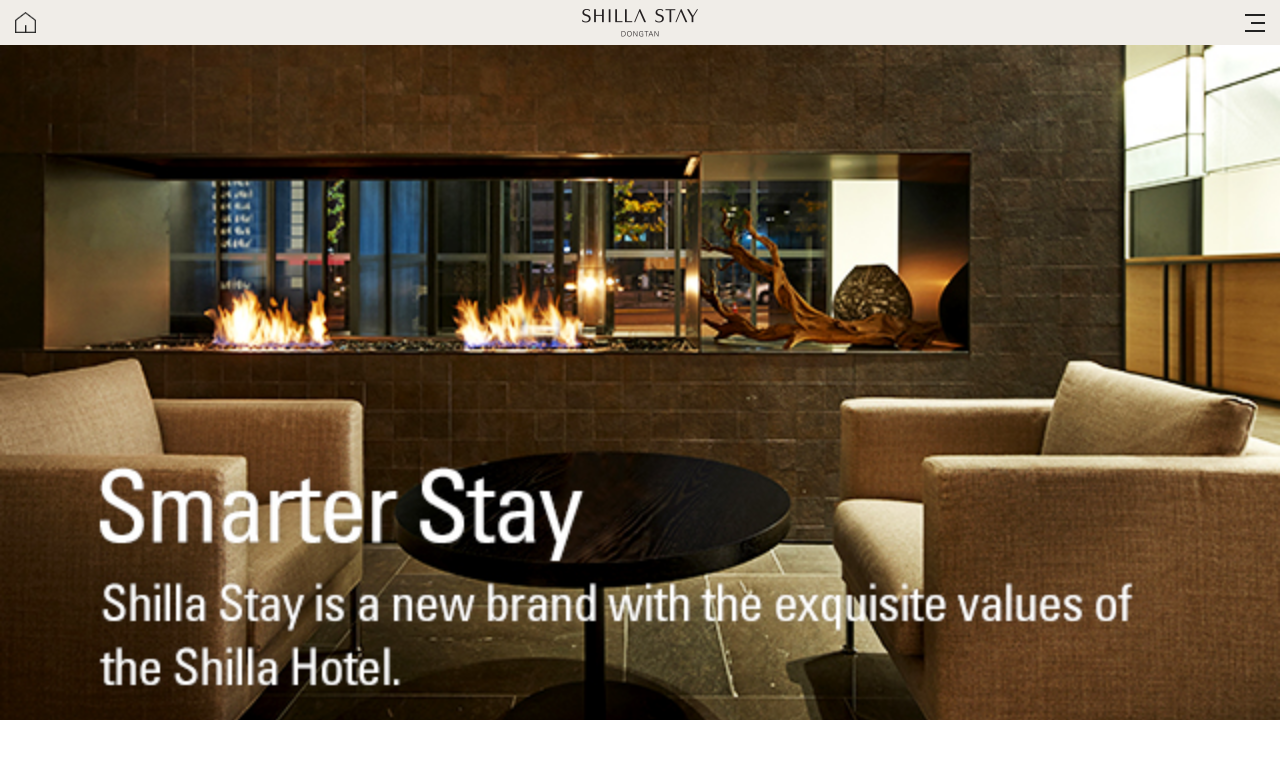

--- FILE ---
content_type: text/html;charset=UTF-8
request_url: https://www.shillastay.com/dongtan/cmm/errors/DefaultException.do
body_size: 31076
content:
<!DOCTYPE html>
<html xml:lang="en" lang="en">
<head>
<meta http-equiv="X-UA-Compatible" content="IE=Edge" />
<meta http-equiv="Content-Type" content="text/html; charset=utf-8" />
<title>Shilla Stay Dongtan</title>
<!--  <meta name="keywords" content="" />-->
<meta name="og:title" content="Shilla Stay Dongtan" />

<!-- 검색엔진용 추가 180518 -->
<meta name="keywords" content="신라스테이,신라호텔,서울신라호텔,제주신라호텔,호텔신라,럭셔리호텔,신라리워즈" />
<meta name="description" content="국내 최고 럭셔리 호텔인 호텔신라는 신라호텔과 신라스테이 브랜드를 보유하고 있습니다." />
<meta name="subject" content="신라스테이 소개,신라 리워즈 안내,브랜드 및 호텔 소개,객실 패키지 안내,온라인 최저가 예약," />
<link rel="shortcut icon" href="/images/ko/common/favicon.png" />
<!-- <link href="/css/dongtan/common.css" rel="stylesheet" type="text/css"> -->
<link href="/css/dongtan/common.css" rel="stylesheet" type="text/css">
<link href="/css/common/print.css" rel="stylesheet" type="text/css"  media="print">

<link href="/css/common/reserve_new.css" rel="stylesheet" type="text/css">
<link href="/css/common/lang-en_N.css" rel="stylesheet" type="text/css">
<script src="/js/jquery-1.8.3.js" charset="UTF-8"></script>
<script src="/js/jquery/jquery-ui-1.10.3.min.js" charset="UTF-8"></script>
<script src="/js/json2.js" charset="UTF-8"></script>
<script src="/js/uniform.js" charset="UTF-8"></script>
<script src="/js/browser.js" charset="UTF-8"></script>
<script src="/js/style.dongtan.js" charset="UTF-8"></script>
<script src="/dongtan/secu/messageJs.do" charset="UTF-8"></script>
	<script src="/js/common.js" charset="UTF-8"></script>
<script src="/js/commonEx.js" charset="UTF-8"></script>
<script src="/js/jquery.slides.js" charset="UTF-8"></script>
<script src="/js/mbr/popLogin.js" charset="UTF-8"></script>
<script src="/js/mbr/forIdPwd.js" charset="UTF-8"></script>
<script src="/js/popCalendar.js" charset="UTF-8"></script>
<script src="/js/resv/resvCalendar.js" charset="UTF-8"></script><script src="/js/resv/resv.js?dt=20260110" charset="UTF-8"></script><script src="/js/resv/din.js" charset="UTF-8"></script><script src="/js/ask/ask.js" charset="UTF-8"></script><script src="/js/mbr/zipno.js" charset="UTF-8"></script><script src="/js/offers/makeAPlan.js" charset="UTF-8"></script><script src="/js/mbr/mbr_join.js" charset="UTF-8"></script><script src="/js/makePCookie.js" charset="UTF-8"></script><script src="/js/jquery.cookie.js" charset="UTF-8"></script>
<script src="/js/resv/advResvCalendar.js" charset="UTF-8"></script> <!-- [2019_모션추가] 달력 고도화 -->
<script src="/js/style.advance.js" charset="UTF-8"></script><!-- 개선 : js 추가 -->

<!--[if IE 6]><script src="/js/png24.js"></script><![endif]-->

<script>
	var getUserDataStorage = JSON.parse(sessionStorage.getItem("getUserInfo"));	
	var userRewardNo = null;
	var userLevel = null;
	if(getUserDataStorage != null) {
		userRewardNo = getUserDataStorage.userRewardNo;
		userLevel = getUserDataStorage.userLevel;
	}
	var isMember = userRewardNo == null ? "N" : "Y";
	
	window.dataLayer = window.dataLayer || [];
	window.dataLayer.push({
	  uid: userRewardNo,     //리워즈 번호
	  user_type : userLevel,     //회원 타입
	  is_member: isMember     //회원 여부
	});
	
</script>

<!-- Google Tag Manager Shilla stay properties-->
<script>(function(w,d,s,l,i){w[l]=w[l]||[];w[l].push({'gtm.start':
new Date().getTime(),event:'gtm.js'});var f=d.getElementsByTagName(s)[0],
j=d.createElement(s),dl=l!='dataLayer'?'&l='+l:'';j.async=true;j.src=
'https://www.googletagmanager.com/gtm.js?id='+i+dl;f.parentNode.insertBefore(j,f);
})(window,document,'script','dataLayer','GTM-T3LBJ26');</script>
<!-- End Google Tag Manager -->
<script>

var UserInfo = UserInfo || (function() {
	var module = {};
	var _isLogin = false;
	var _firstName = "";
	var _lastName = "";
	
	var ajax = function(callback) {
		jQuery.ajax(
 			{
 			    url: 'https://www.shillahotels.com/cmm/getUserInfo.do',
 			    type: "post",
 			    dataType: "jsonp",
 			    error: function(){
 			    	callback(null);
 			    },
 			    success: function( strData ){
 			    	if(strData.NAME_ID != '') {
 			    		sessionStorage.setItem("getUserInfo", JSON.stringify({
 			    			"userRewardNo" : strData.MEMBS_NUMBER, 
 			    			"userLevel" : strData.MEMBS_LEVEL, 
 			    			}));
 			    		_isLogin = true;
 			    		_firstName = strData.FIRST_NAME;
 			    		_lastName = strData.LAST_NAME;
 			    	}
 			    	callback(_firstName + " " +_lastName);
 			    }
 			}                           
 		);
	};
	
	module.drawName = function(callback) {
		ajax(callback);
	};
	
	module.isLogin = function() {
		return _isLogin;
	};
	
	return module;
})();

</script>

<script type="text/javascript">

var filter = "win16|win32|win64|mac|macintel";
var pcFlag = $.cookie('SHILLA_PC');

if(navigator.platform){
    if( filter.indexOf(navigator.platform.toLowerCase())<0){
    	if (pcFlag != 'Y') {
	        document.location.href = "http://m.shillastay.com/dongtan/index.do";
    	}
    }
}

</script></head>
<body class="subBody joinBody stay">

<!-- Google Tag Manager (noscript) -->
<noscript><iframe src="https://www.googletagmanager.com/ns.html?id=GTM-T3LBJ26"
height="0" width="0" style="display:none;visibility:hidden"></iframe></noscript>
<!-- End Google Tag Manager (noscript) -->

<dl class="skipNavi">
	<dt>Shortcut to THE SHILLA </dt><dd><a class="goGnbMenu" href="#gnbMenu">Shortcut to main menu</a></dd><dd><a class="goContents" href="#contents">Shortcut to text</a></dd></dl>

<div class="subWrap">

	<div class="head">
		<!-- tmp/head -->
<script type="text/javascript" >
		function ssoLogout() 
		{
			location.href = "https://www.shillahotels.com/dongtan/login/SSOLogout.do?returnType=P";
// 			location.href = "/dongtan/login/SSOLogout.do";
		}
		
		function fnNoticeAlert() {
			
				alert("As Hotel Shilla’s new membership service program, Shilla Rewards, will be launched this coming 27th July 2015, we terminate our existing website-based membership services. If you currently are a Dynasty or Gold membership holder and convert to the new Shilla Rewards membership, please switch your membership to the new membership program.");
			
		}
		
		
	</script> 
	<script language=JavaScript>
 		document.oncontextmenu = function(){ // 컨텍스트 메뉴금지
 			return false;
 		};
	</script>
		
	<div class="header">
		<h1 class="logo"><a class="dongtan" href="/dongtan/index.do">THE SHILLA</a></h1>
		<!-- 로그인 -->
		<span class="loginArea hub" id="loginAreaSpan">
			<a href="https://www.shillahotels.com/membership/mbr/login/memLogin.do?lang=en&propertyId=D&re=m">Login</a>
			<a href="https://www.shillahotels.com/membership/mbr/login/memLogin.do?resvYn=Y&lang=en&propertyId=D&re=m">My Reservation</a>
		</span>
		<span class="loginArea hub" id="logoutAreaSpan" style="display:none;">
			<a href="javascript:ssoLogout();">Logout</a>
			<a href="https://www.shillahotels.com/membership/mbr/login/memLogin.do?propertyId=D&lang=en&re=m">My page<!-- 마이페이지 --></a>
			<a href="https://www.shillahotels.com/membership/mbr/login/memLogin.do?resvYn=Y&lang=en&propertyId=D&re=m">My Reservation</a>
		</span>
		
		<!-- 어권별 선택 -->
		<div class="language">
			<div class="globalBox">
				<a class="btn" href="#">
					English</a>
				<ul class="list">
					<li class="dn1">
						<ul>
							<li class=""><a href="/dongtan/cmm/setLang.do?lang=ko"><span>한국어</span></a></li>
							<li class=""><a href="/dongtan/cmm/setLang.do?lang=ja"><span>日本語</span></a></li>
							<li class=""><a href="/dongtan/cmm/setLang.do?lang=zh"><span>简体中文</span></a></li>
							</ul>
					</li>
				</ul>
			</div>
		</div>
		<!-- 어권별 선택 //end -->
		<div class="shillaBtn"><a href="https://www.shillahotels.com/membership/offers/benefits/memBenefitsIndex.do"><span>Membership<!-- 신라리워즈 --></span></a></div>
		
		<!-- 호텔찾기 -->
		<div class="hotelBox_wrap"><!-- 개선 : class="hotelBox_wrap"변경 -->
			<a href="javascript:void(0);" class="btn">위치찾기<!-- 호텔찾기 --></a>
			
			<!-- 개선 : 호텔찾기 -->
			<div class="hotelBox_N">
				<div class="hHead">
					<ul class="htTab">
	      				<li class="tab2 on"><a href="#"><span>권역별</span></a></li>
						<li class="tab1"><a href="#"><span>브랜드별</span></a></li><!-- a 선택시 li class on 추가 -->
					</ul>
				</div>
				
				<!-- 권역별 -->
				<div class="hCon" style="display:">
					<div class="list2">					
						<dl>
							<dt><a href="https://www.shillahotels.com"><img src="/images/en/common/new_2019/main_tab2_tit1.gif" alt="국내"></a></dt>
							<dd>
								<strong class="tit"><img src="/images/en/common/new_2019/main_tab2_stit1.gif" alt="서울 강북"></strong>
								<ul>
									<li><a href="https://www.shilla.net/seoul/index.do?lang=en">The Shilla Seoul</a></li>
														<li><a href="https://www.shillastay.com/gwanghwamun/index.do?lang=en">Shilla Stay Gwanghwamun</a></li>
															<li><a href="https://www.shillastay.com/mapo/index.do?lang=en">Shilla Stay Mapo</a></li>
															<li><a href="https://www.shillastay.com/seodaemun/index.do?lang=en">Shilla Stay Seodaemun</a></li>
															</ul>
							</dd>
							<dd>
								<strong class="tit"><img src="/images/en/common/new_2019/main_tab2_stit2.gif" alt="서울 강남"></strong>
								<ul>
									<li><a href="https://www.shillastay.com/yeoksam/index.do?lang=en">Shilla Stay Yeoksam</a></li>
															<li><a href="https://www.shillastay.com/seocho/index.do?lang=en">Shilla Stay Seocho</a></li>
															<li><a href="https://www.shillastay.com/guro/index.do?lang=en">Shilla Stay Guro</a></li>
															<li><a href="https://www.shillastay.com/samsung/index.do?lang=en">Shilla Stay Samsung</a></li>
															</ul>
							</dd>
							<dd>
								<strong class="tit"><img src="/images/en/common/new_2019/main_tab2_stit3.gif" alt="전국"></strong>
								<ul>
									<li><a href="https://www.shilla.net/jeju/index.do?lang=en">The Shilla Jeju</a></li>
														<li><a href="https://www.shillastay.com/dongtan/index.do?lang=en">Shilla Stay Dongtan</a></li>
															<li><a href="https://www.shillastay.com/cheonan/index.do?lang=en">Shilla Stay Cheonan</a></li>
															<li><a href="https://www.shillastay.com/jeonju/index.do?lang=en">Shilla Stay Jeonju</a></li>
															<li><a href="https://www.shillastay.com/ulsan/index.do?lang=en">Shilla Stay Ulsan</a></li>
															<li><a href="https://www.shillastay.com/haeundae/index.do?lang=en">Shilla Stay Haeundae</a></li>
															<li><a href="https://www.shillastay.com/seobusan/index.do?lang=en">Shilla Stay Seobusan</a></li>
															<li><a href="https://www.shillastay.com/yeosu/index.do?lang=en">Shilla Stay Yeosu</a></li>
															<li><a href="https://www.shillastay.com/jeju/index.do?lang=en">Shilla Stay Jeju</a></li>
														<li><a href="https://www.shillastay.com/ihotewoo/index.do?lang=en">Shilla Stay Plus IhoTewoo</a></li>
															<!-- 202506 모노그램 강릉 공식 -->
															<li><a href="https://www.shillamonogram.com/kgnsm/index.do?lang=en">Shilla Monogram Gangneung</a></li>
															<!-- //202506 모노그램 강릉 공식 -->
														<!-- 202506 모노그램 강릉 공식 -->
														</ul>
							</dd>
						</dl>
						<dl>
							<dt><a href="#"><img src="/images/en/common/new_2019/main_tab2_tit2.gif" alt="해외"></a></dt>
							<dd>
								<strong class="tit"><img src="/images/en/common/new_2019/main_tab2_stit5.gif" alt="중국"></strong>
								<ul>
									<li><a href="https://www.shillamonogram.com/xian/mic/viewMicro.do?lang=en">Shilla Monogram Xi'an</a></li>
													</ul>
							</dd>
							<dd>
								<strong class="tit"><img src="/images/en/common/new_2019/main_tab2_stit4.gif" alt="베트남"></strong>
								<ul>
									
									<!-- 202506 모노그램 강릉 공식 -->
												<!-- //202506 모노그램 강릉 공식 -->
											<!-- 202506 모노그램 강릉 공식 -->
												<!-- //202506 모노그램 강릉 공식 -->
											<!-- 202506 모노그램 강릉 공식 -->
												<!-- //202506 모노그램 강릉 공식 -->
											<!-- 202506 모노그램 강릉 공식 -->
												<li><a href="https://www.shillamonogram.com/dnmg/index.do?lang=en">Shilla Monogram Danang</a></li>
															<!-- //202506 모노그램 강릉 공식 -->
											</ul>
							</dd>
						</dl>
					</div>
				</div>
				<!-- //권역별 -->
				
				<!-- 브랜드별 -->
				<div class="hCon" style="display:none">
					<div class="list1">
						<dl>
							<dt><a href="https://www.shillahotels.com"><img src="/images/ko/common/new_2019/main_tab1_tit1.gif" alt="THE SHILLA"></a></dt>
							<dd>
								<ul>
						<li><a href="https://www.shilla.net/seoul/index.do?lang=en">The Shilla Seoul</a></li>
												<li><a href="https://www.shilla.net/jeju/index.do?lang=en">The Shilla Jeju</a></li>
												</ul>
							</dd>
						</dl>
						<dl>
							<dt><a href="https://www.shillamonogram.com/mghub/index.do?lang=en"><img src="/images/en/common/new_2019/main_tab1_tit2.gif" alt="SHILLA MONOGRAM"></a></dt>
							<dd>
								<ul>
																	
									<!-- 202506 모노그램 강릉 공식 -->
												<li><a href="https://www.shillamonogram.com/kgnsm/index.do?lang=en">Shilla Monogram Gangneung</a></li>
													<!-- //202506 모노그램 강릉 공식 -->
											<!-- 202506 모노그램 강릉 공식 -->
												<!-- //202506 모노그램 강릉 공식 -->
											<!-- 202506 모노그램 강릉 공식 -->
												<li><a href="https://www.shillamonogram.com/xian/mic/viewMicro.do?lang=en">Shilla Monogram Xi'an</a></li>
													<!-- //202506 모노그램 강릉 공식 -->
											<!-- 202506 모노그램 강릉 공식 -->
												<li><a href="https://www.shillamonogram.com/dnmg/index.do?lang=en">Shilla Monogram Danang</a></li>
															<!-- //202506 모노그램 강릉 공식 -->
											</ul>
							</dd>
						</dl> 
						<dl>
							<dt><a href="https://www.shillastay.com/"><img src="/images/ko/common/new_2019/main_tab1_tit3.gif" alt="SHILLA STAY"></a></dt>
							<dd>
								<ul>
									<li><a href="https://www.shillastay.com/gwanghwamun/index.do?lang=en">Shilla Stay Gwanghwamun</a></li>
														<li><a href="https://www.shillastay.com/mapo/index.do?lang=en">Shilla Stay Mapo</a></li>
														<li><a href="https://www.shillastay.com/seodaemun/index.do?lang=en">Shilla Stay Seodaemun</a></li>
														<li><a href="https://www.shillastay.com/yeoksam/index.do?lang=en">Shilla Stay Yeoksam</a></li>
														<li><a href="https://www.shillastay.com/seocho/index.do?lang=en">Shilla Stay Seocho</a></li>
														<li><a href="https://www.shillastay.com/guro/index.do?lang=en">Shilla Stay Guro</a></li>
														<li><a href="https://www.shillastay.com/samsung/index.do?lang=en">Shilla Stay Samsung</a></li>
														<li><a href="https://www.shillastay.com/dongtan/index.do?lang=en">Shilla Stay Dongtan</a></li>
														<li><a href="https://www.shillastay.com/cheonan/index.do?lang=en">Shilla Stay Cheonan</a></li>
														<li><a href="https://www.shillastay.com/jeonju/index.do?lang=en">Shilla Stay Jeonju</a></li>
														<li><a href="https://www.shillastay.com/ulsan/index.do?lang=en">Shilla Stay Ulsan</a></li>
														<li><a href="https://www.shillastay.com/haeundae/index.do?lang=en">Shilla Stay Haeundae</a></li>
														<li><a href="https://www.shillastay.com/seobusan/index.do?lang=en">Shilla Stay Seobusan</a></li>
														<li><a href="https://www.shillastay.com/yeosu/index.do?lang=en">Shilla Stay Yeosu</a></li>
														<li><a href="https://www.shillastay.com/jeju/index.do?lang=en">Shilla Stay Jeju</a></li>
													<li><a href="https://www.shillastay.com/ihotewoo/index.do?lang=en">Shilla Stay Plus IhoTewoo</a></li>
														</ul>
							</dd>
						</dl>
					</div>
				</div>
				<!-- //브랜드별 -->
				<a href="#" class="btnClose">닫기</a>
			</div>
			<!-- //개선 : 호텔찾기 -->	
			
			
			<div class="list" style="display:none">
				<div class="hotel">
					<h3><a href="http://www.shillahotels.com/index.do?lang=ko&propertyId=STAYHUB" class="tit">The Shilla</a></h3>
					<ul class="hotelListBox">
						<li><a href="http://www.shilla.net/seoul/index.do?lang=ko">서울신라호텔</a></li>
						<li><a href="http://www.shilla.net/jeju/index.do?lang=ko">제주신라호텔</a></li>
					</ul>
				</div>
				<div class="stay">
					<h3>
						<a href="http://www.shillastay.com/stayhub/index.do" class="tit">Shilla Stay</a>
					</h3>
					<ul class="stayListBox">
						<li class="first"><span class="tit">서울 강북</span>
							<ul>
								<li><a href="http://www.shillastay.com/gwanghwamun/index.do?lang=ko">신라스테이 광화문</a></li>
								<li><a href="http://www.shillastay.com/mapo/index.do?lang=ko">신라스테이 마포</a></li>
								<li><a href="http://www.shillastay.com/seodaemun/index.do?lang=ko">신라스테이 서대문</a></li>
							</ul> <span class="tit">서울 강남</span>
							<ul>
								<li><a href="http://www.shillastay.com/yeoksam/index.do?lang=ko">신라스테이 역삼</a></li>
								<li><a href="http://www.shillastay.com/seocho/index.do?lang=ko">신라스테이 서초</a></li>
								<li><a href="http://www.shillastay.com/guro/index.do?lang=ko">신라스테이 구로</a></li>
							</ul>
						</li>
						<li class="last"><span class="tit">전국</span>
							<ul>
								<li><a href="http://www.shillastay.com/dongtan/index.do?lang=ko">신라스테이 동탄</a></li>
								<li><a href="http://www.shillastay.com/cheonan/index.do?lang=ko">신라스테이 천안</a></li>
								<li><a href="http://www.shillastay.com/jeonju/index.do?lang=ko">신라스테이 전주</a></li>
								<li><a href="http://www.shillastay.com/ulsan/index.do?lang=ko">신라스테이 울산</a></li>
								<li><a href="http://www.shillastay.com/haeundae/index.do?lang=ko">신라스테이 해운대</a></li>
								<li><a href="http://www.shillastay.com/yeosu/index.do?lang=ko">신라스테이 여수</a></li>
								<li><a href="http://www.shillastay.com/jeju/index.do?lang=ko">신라스테이 제주</a></li>
								<li><a href="http://www.shillastay.com/ihotewoo/index.do?lang=ko">신라스테이 플러스 이호테우</a></li>
							</ul>
						</li>
					</ul>
				</div>
			</div>
		</div>
		<!-- 호텔찾기 //end -->
		
		
		<div class="callNumber dongtan"><span>문의전화 031-8036-9000</span></div>
			</div>

<script>

$(window).load(function() {
	UserInfo.drawName(function(name) {
		name = $.trim(name);
		if(name != null && name != undefined && name != '') {
			jQuery("#loginAreaSpan").hide();
			jQuery("#logoutAreaSpan").show();
		} else {
			jQuery("#loginAreaSpan").show();
			jQuery("#logoutAreaSpan").hide();
		}
	});
	
});

</script>

	<!-- include gnbInc.j -->
<!-- gnbMain include-->
	<script type="text/javascript">
           $(document).ready(function () {
               ////gnbMenu 스크립트////
               var gnbMenuSm = $('.maingnbMenu .propertyMenu ul');
               gnbMenuSm.find("li:last").addClass("last");
               var gnbMenu = $('.maingnbMenu');
               gnbMenu.find('>ul>li>a')
                   .mouseover(function(){
                       gnbMenu.find('>ul>li>.subdep:visible').hide();
                       $(this).next('.subdep').show();
                       gnbMenu.find('>ul>li>a').removeClass("over");
                       $(this).addClass("over");
                       gnbMenu.find('>ul>li>a.on .subdep').show();
                   })
                   .focus(function(){
                       $(this).mouseover();
                   });
               gnbMenu.find('>ul>li>.on')
                   .mouseover(function(){
                       $(this).next('.subdep').show();
                   })
                   .focus(function(){
                       $(this).mouseover();
                   })
                   .end();
               $('.maingnbMenu .menu').mouseleave(function(){
                   $('.maingnbMenu ul li>a').next().hide();
                   $('.maingnbMenu ul li>a.on').next().show();
               });
               $('.maingnbMenu .menu').on('mouseenter', function(){
                   $(this).parent().parent().addClass('on');
               }).on('mouseleave', function(){
                   $(this).parent().parent().removeClass('on');
               });
           });
	</script>

	<div class="gnbMain">
		<h2 class="hidden">메인메뉴</h2>
		<!-- maingnbMenu -->
		<div id="gnbMenu" class="maingnbMenu">
			<ul class="menu propertyMenu">
			<!-- 스페셜 오퍼 -->
				<li class="m1"><a href="/dongtan/offers/pack/listPack.do"><span>Special Offers</span></a>
					<ul class="subdep">
						<li class="s1"><a href="/dongtan/offers/pack/listPack.do"><span>Package</span></a></li>
						<li class="s2"><a href="/dongtan/offers/event/listEvent.do"><span>Event</span></a></li>
					</ul>
				</li>
				<!-- 객실2 -->
				<li class="m2"><a href="/dongtan/accommodation/viewAccmo.do?contId=ST"><span>Accommodation</span></a>
					<ul class="subdep">
					<li class="s1"><a href="/dongtan/accommodation/viewAccmo.do?contId=ST"><span>Standard</span></a></li>
							<li class="s7"><a href="/dongtan/accommodation/viewAccmo.do?contId=SPRT"><span>Standard Multi-Room</span></a></li>
							<li class="s2"><a href="/dongtan/accommodation/viewAccmo.do?contId=DX"><span>Deluxe</span></a></li>
							<li class="s5"><a href="/dongtan/accommodation/viewAccmo.do?contId=SPRS"><span>Premier Deluxe</span></a></li>
							<li class="s4"><a href="/dongtan/accommodation/allRoom.do"><span>All Rooms</span></a></li>
						</ul>
				</li>
				<!-- 다이닝 -->
				<li class="m3"><a href="/dongtan/dining/viewDining.do?contId=CAFE"><span>Dining</span></a>
					<ul class="subdep">
						<li class="s1"><a href="/dongtan/dining/viewDining.do?contId=CAFE"><span>All day dining</span></a></li>
						<li class="s2"><a href="/dongtan/dining/viewDining.do?contId=BAR"><span>Bar & Lounge</span></a></li>
						</ul>
				</li>
				<!-- 부대시설 -->
				<li class="m4"><a href="/dongtan/facilities/viewFacilities.do?contId=MTR"><span>Facilities</span></a>
							<ul class="subdep">
								<li class="s1"><a href="/dongtan/facilities/viewFacilities.do?contId=MTR"><span>Meeting Room<!-- 미팅룸 --></span></a></li>
								<li class="s2"><a href="/dongtan/facilities/viewFacilities.do?contId=BSC"><span>Business Corner<!-- 비지니스 코너 --></span></a></li>
								<li class="s3"><a href="/dongtan/facilities/viewFacilities.do?contId=FTC"><span>Fitness Center<!-- 피트니스 --></span></a></li>
								<li class="s4"><a href="/dongtan/facilities/viewFacilities.do?contId=LDR"><span>Laundry Room<!-- 라운더리 --></span></a></li>
							</ul>
						</li>
					<li class="m5"><a href="/dongtan/guestservice/viewGuestService.do?contId=INF"><span>Guest Service<!-- 고객서비스 --></span></a>
					<ul class="subdep">
						<li class="s1"><a href="/dongtan/guestservice/viewGuestService.do?contId=INF"><span>Information<!-- 호텔안내 --></span></a></li>
						<li class="s2"><a href="/dongtan/guestservice/viewGuestService.do?contId=EXP"><span>Explorer Destination<!-- 인근명소 --></span></a></li>
					</ul>
				</li>
			</ul>
			
			<a href="/stayhub/findHotel/findHotel.do?loc=D" class="btnGnbHotelFind"><span>Find a Hotel<!-- 위치찾기 --></span></a>
			<a class="btnGnbReservation" href="https://www.shillahotels.com/dongtan/resv/rpm/memSetStep1.do?propertyId=D&sBar=Y&lang=en" ><span>Reservation</span></a>
				</div>
		<!-- maingnbMenu //end -->
	</div>
	<!-- gnbMain -->
<!-- include --></div>
	
	<div class="contain">
		

	<div class="contain">
		<div class="container">
			<div class="contents" id="contents">
				<div class="ctnError">
	
					<div class="wrapEr newBg">
						<div class="	conTx">
							<p><img src="/images/en/common/error/errortxtB.gif" alt="Error page. We’re sorry. Either you’re not authorized to view the page, or the data don’t exist." /></p>
							
								
								
									<a href="/dongtan/index.do"><img src="/images/en/common/error/btnBack.gif" alt="Back to home" /></a>
								
							
						</div>
					</div>
	
				</div>
			</div>
		</div>
	</div></div>
	<div id="emailAdCollectPop" style="display:none"></div><div id="footerEmailLayer" style="display:none"></div><div class="foot property">
		<script type="text/javascript" >
<!--
function insertFooterMailReqr(){
	if($.trim($('#footerMailReqrNewsEmail').val()) == ""){
		alert(messages["msg.cmm.required"].replaceMsg(['E-mail ']));
		$('#footerMailReqrNewsEmail').focus();
		return;
	}
	if(!checkEmailOneFild( $('#footerMailReqrNewsEmail')  )){
		   return;
	}

	$("email").val($("#footerMailReqrNewsEmail").val());
	var footerEmailLayer = $("#footerEmailLayer");
	 var string = $("form[name=footerMailReqrForm]").serialize();
	 $.post( "/mbr/newsletterreqr/countNewsLetterReqr.do", string
	 ).done(function( resultCode ) {
		 if(resultCode == "success"){
			 $.ajax(
		             {
		                 url: '/mbr/newsletterreqr/newsLetterPop.do',
		                 type: "post",
		                 data: { "email": $("#footerMailReqrNewsEmail").val() },
		                 dataType: "html",
		                 error: function(){
		                		alert('Failed to query.');
		                 },
		                 success: function( strData ){

		                 	footerEmailLayer.html(strData);
		                 	footerEmailLayer.show();
		                 	$("#footerEmailLayer").attr("tabindex",-1).focus(); 
		                 	//DIV위치 컨트롤영역
		                 	$("#footerMailReqrNewsEmail").val("");
		                 	$('html, body').animate( {scrollTop:0} );
		                 }
		             }                           
		      );
		 }else if(resultCode == "newLetterOverlap"){
			 alert('You have already signed up.');
				return;
		 }else{
				alert('Failed to generate.');
				return;
		 }
	}).fail(function( jqxhr, textStatus, error ) {
		alert('Failed to generate.');
	});
	
	
}
//-->
</script>
	
	<div class="localBox">
		<div class="localBoxer">
			<!-- [D] 확장 클래스 정의
				역삼 :  v1
				동탄 :  v2
				제주 :  sjeju
				서대문 : seodaemun
				울산 : ulsan
				마포 : mapo
				광화문 : gwanghwamun
               	구로 : guro
				천안 : cheonan
				서초 : seocho
				해운대 : haeundae
				삼성 : samsung
			-->
			<a href="/stayhub/index.do">
			<!-- [D] 역삼 페이지에선 class="compInfo v1" 이 display:block , class="compInfo v2" 가 display:none	-->
				<div class="compInfo v2">
					<p class="logo">SHILLA STAY DONGTAN</p>
					<p class="address">SHILLA STAY DONGTAN 161, Nojak-ro, Hwaseong-si, Gyeonggi-do</p>
					<p class="phoneNum">TEL. +82-31-8036-9000 FAX. +82-31-8036-9100</p>					
				</div>
				</a>
			<div class="linkInfo">
				<dl class="introduction">
					<dt class="dt">Introduction<!-- 소개 --></dt>
					<dd class="d1"><a href="/dongtan/introduction/viewIntroduction.do?contId=FTS"><span><!-- 호텔정보 --></span></a></dd>
					<dd class="d2"><a href="/dongtan/inquires/hotelMap.do"><span><!-- 층별안내도 --></span></a></dd>
					<dd class="d3"><a href="/dongtan/inquires/location.do"><span><!-- 오시는길 --></span></a></dd>
					<dd class="d4"><a href="/stayhub/gallery/listGallery.do?hotlId=D"><span><!-- 갤러리 --></span></a></dd>
				</dl>
				<dl class="inquiries">
					<dt class="dt">Inquiries<!-- 고객문의 --></dt>
					<dd class="d1"><a href="/dongtan/inquires/contactus.do"><span>Contact us<!-- 연락처 --></span></a></dd>
					<dd class="d2"><a href="/dongtan/inquires/faq/listFaq.do"><span>FAQ<!-- FAQ --></span></a></dd>
					<dd class="d3"><a href="http://www.shillahotels.com/membership/inquires/contactus/memSetVoc.do?propertyId=D&lang=en"><span>Customer Comments<!-- 문의하기 --></span></a></dd>
				</dl>
			</div>
			<div class="snsNews">
				<dl class="sns">
					<dt class="dt">SNS</dt>
					<dd class="instagram"><a href="https://www.instagram.com/shillastay_official" target="_blank" title="Instagram - popup"><span>Instagram</span></a></dd>
					<dd class="facebook"><a href="http://www.facebook.com/shillastay" target="_blank" title="Facebook - popup"><span>Facebook</span></a></dd>
					<dd class="ta">					
					<a href="https://www.tripadvisor.com/Hotel_Review-g2024885-d5895975-Reviews-Shilla_Stay_Dongtan-Hwaseong_Gyeonggi_do.html" target="_blank" title="Tripadvisor - popup">
							<span>TA</span></a></dd>
				</dl>
			</div>
		</div>
	</div>
	<div class="footer">
<!-- 		<div class="linkBox"> -->
<div class="linkBox noLogo">
<!-- 			<p class="link0">PHG로고</p> -->
<ul>
				<li class="link1 first"><a href="/stayhub/aboutShillaStay/hotelOverview.do">About Shilla Stay</a></li>
				<li class="link2"><a href="/dongtan/inquires/sitemap.do">Privacy Policy</a></li>
				<li class="link3"><a href="/dongtan/footer/individualPolicy.do">Prohibition Of Unauthorized Collection Of E-mail</a></li> 
				<li class="link4"><a href="/dongtan/footer/pop/emailAdCollectPop.do" onclick="openCtrlPopup('/dongtan/footer/pop/emailAdCollectPop.do','emailAdCollectPop');  return false;">Video Operating Policy</a>
				<li class="link5 last"><a href="/dongtan/footer/managePolicy.do">Prohibition of Unauthorized Collection of E-mail Addresses</a></li>
			</ul>
		</div>
		<div class="selectLang">
			<ul>
				<li class="ko"><a href="/dongtan/cmm/setLang.do?lang=ko">한국어</a></li>
				<li class="ja"><a href="/dongtan/cmm/setLang.do?lang=ja">日本語</a></li>
				<li class="zh last"><a href="/dongtan/cmm/setLang.do?lang=zh">简体中文</a></li>
				</ul>
		</div>
		<div class="adressBox">
			<p>Shilla Stay  210, Dasan-ro, Jung-gu, Seoul 04586  TEL. +82-2-2230-3000   FAX. +82-2-2230-3800</p>
		</div>
		<div class="copyright">COPYRIGHT &copy; HOTEL SHILLA CO., LTD. ALL RIGHTS RESERVED. </div>
	</div>
	
	
	
	</div>
	
</div>

</body>
</html>



--- FILE ---
content_type: text/html;charset=UTF-8
request_url: https://m.shillastay.com/dongtan/index.do
body_size: 203796
content:
<!DOCTYPE html>
<html xml:lang="en" lang="en">
<head>
<meta charset="utf-8">

<!-- 검색엔진용 추가 180518 -->
<meta name="keywords" content="신라스테이,신라호텔,서울신라호텔,제주신라호텔,호텔신라,럭셔리호텔,신라리워즈" />
<meta name="description" content="국내 최고 럭셔리 호텔인 호텔신라는 신라호텔과 신라스테이 브랜드를 보유하고 있습니다." />
<meta name="subject" content="신라스테이 소개,신라 리워즈 안내,브랜드 및 호텔 소개,객실 패키지 안내,온라인 최저가 예약," />
<meta property="og:image" content="http://m.shillastay.com/images/ko/common/facebook_shillastay.jpg" />
<title>Shilla Stay Dongtan</title>

<meta content="width=device-width, initial-scale=1, maximum-scale=2, minimum-scale=0.5 user-scalable=yes" name="viewport">
<link href="/images/common/favicon.ico" rel="shrtcut icon">
<link href="/css/dongtan/common.css" rel="stylesheet" type="text/css">
<link href="/css/common/reserve_N.css" rel="stylesheet" type="text/css">
<link href="/css/common/swiper.min.css" rel="stylesheet" type="text/css">
<link href="/css/common/dongtan/lang-en_M.css" rel="stylesheet" type="text/css">
<link rel="apple-touch-icon" href="/images/ko/common/TheShilla_M_iphong_114.png" />
<link rel="shortcut icon" href="/images/ko/common/TheShilla_M_android_72.png" />
<script src="/js/jquery-1.8.3.js" charset="UTF-8"></script>
<script src="/js/swiper.min.js"></script>

<script src="/js/jquery.cookie.js" charset="UTF-8"></script>

<script src="/js/uniform.js" charset="UTF-8"></script>
<script src="/js/browser.js" charset="UTF-8"></script>
<script src="/js/style.js" charset="UTF-8"></script>
<script src="/js/jquery/jquery-ui-1.10.3.min.js" charset="UTF-8"></script>
<script src="/dongtan/secu/messageJs.do" charset="UTF-8"></script>
    <script src="/js/common.js" charset="UTF-8"></script>
<script src="/js/commonEx.js" charset="UTF-8"></script>
<script src="/js/uiSub.js" charset="UTF-8"></script>
<script src="/js/swipe.js" charset="UTF-8"></script>

<script src="/js/jquery.slides.js" charset="UTF-8"></script>
<script src="/js/mbr/popLogin.js" charset="UTF-8"></script>
<script src="/js/mbr/forIdPwd.js" charset="UTF-8"></script>
<script src="/js/popCalendar.js" charset="UTF-8"></script>

<script src="/js/resv/newResvCalendar.js" charset="UTF-8"></script><script src="/js/resv/resv.js?dt=20260110" charset="UTF-8"></script><script src="/js/resv/din.js" charset="UTF-8"></script><script src="/js/ask/ask.js" charset="UTF-8"></script><script src="/js/jquery.flexslider-min.js"></script>
<script src="/js/style.advance.js" charset="UTF-8"></script><!-- 개선 : js 추가 -->
<script src="/js/resv/advResvCalendar.js" charset="UTF-8"></script> <!-- [2019_모션추가] 달력 고도화 -->
<script>
	var getUserDataStorage = JSON.parse(sessionStorage.getItem("getUserInfo"));	
	var userRewardNo = null;
	var userLevel = null;
	if(getUserDataStorage != null) {
		userRewardNo = getUserDataStorage.userRewardNo;
		userLevel = getUserDataStorage.userLevel;
	}
	
	var isMember = userRewardNo == null ? "N" : "Y";
	
	window.dataLayer = window.dataLayer || [];
	window.dataLayer.push({
	  uid: userRewardNo,     //리워즈 번호
	  user_type : userLevel,     //회원 타입
	  is_member: isMember     //회원 여부
	});
	
</script>
<!-- Google Tag Manager Shilla Stay Mobile -->
<!-- Google Tag Manager Shilla Stay Mobile -->
<script>(function(w,d,s,l,i){w[l]=w[l]||[];w[l].push({'gtm.start':
new Date().getTime(),event:'gtm.js'});var f=d.getElementsByTagName(s)[0],
j=d.createElement(s),dl=l!='dataLayer'?'&l='+l:'';j.async=true;j.src=
'https://www.googletagmanager.com/gtm.js?id='+i+dl;f.parentNode.insertBefore(j,f);
})(window,document,'script','dataLayer','GTM-T3LBJ26');</script>
<!-- Google Tag Manager Shilla Stay Mobile -->
<!-- oks test -->
<script>
jQuery(document).ready(function(){
	
	if("null" == "Y" && window.navigator.userAgent.indexOf("APP") < 0 && "en" == "ko"){
		fncLink(jQuery(location).attr('href').replace('appDirect=Y',''));
	}
	
	jQuery('.hotelAppgo').click(function(){

		var appstoreUrl = "https://itunes.apple.com/app/id1297887151?mt=8";
		var agent = navigator.userAgent.toLowerCase();
		
		if (agent.indexOf("iphone") > -1 || agent.indexOf("ipad") > -1 || agent.indexOf("ipod") > -1) {
			// 1.5초 후에 항상 아래 컨펌 메세지가 나옴. 프로세스에 따라 제거 가능함.
			setTimeout(
					function() {
						location.href = appstoreUrl;
			}, 1500);
		}
	});
	
});

//AOS : link 를 판단하여 앱이 설치 되어 있으면 랜딩페이지로 이동, 설치 되어 있지 않다면 설치 화면으로 이동하는 스크립트
function fncAndroid(link) {
	link = encodeURIComponent(link);
	
	jQuery('.hotelAppgo').attr('href',"intent://detail?link="+link+"#Intent;scheme=shlapp;action=android.intent.action.VIEW;category=android.intent.category.BROWSABLE;package=net.shilla.shlapp;end");
	//$('.hotelWebgo').attr('href',link);
	openPopupBridge('appgoWrap');
	
}

//IOS : link 를 판단하여 앱이 설치 되어 있으면 랜딩페이지로 이동, 설치 되어 있지 않다면 IOS 에서 기본적으로 제공하는 얼럿 메세지 발생함. AOS 처럼 자동으로 설치 화면으로 이동하지는 않음. 컨펌 창으로 대체함.
function fncIos(link) {
	link = encodeURIComponent(link);
	
	jQuery('.hotelAppgo').attr('href',"shlapp://detail?link="+link);
	//$('.hotelWebgo').attr('href',link);
	openPopupBridge('appgoWrap');
	
}

//모바일에서 웹으로 접속 시 앱으로 이동하고 싶은 링크의 경우 링크 이동하는 함수
function fncLink(link){
	var agent = navigator.userAgent.toLowerCase();
	
	if (agent.match('android') != null) {
		// 안드로이드 
		fncAndroid(link);
	} else if (agent.indexOf("iphone") > -1 || agent.indexOf("ipad") > -1 || agent.indexOf("ipod") > -1) {
		// 아이폰
		fncIos(link);
	} 
}


var UserInfo = UserInfo || (function() {
	var module = {};
	var _isLogin = false;
	var _firstName = "";
	var _lastName = "";
	var _nameKo = "";
	var _nameTitle = "";
	var _membsPoint = "";
	var _membsLevel = "";
	var _membsNo = "";
	var _email = "";
	var _phoneNumber = "";

	var ajax = function(callback) {
	 	$.ajax(
 			{
 			    url: "https://www.shillahotels.com//cmm/getUserInfo.do",
 			    type: "post",
 			    dataType: "jsonp",
 			    error: function(){
 			    	callback(null);
 			    },
 			    success: function( strData ){
 			    	if("" != strData.NAME_ID) {
 			    		sessionStorage.setItem("getUserInfo", JSON.stringify({
 			    			"userRewardNo" : strData.MEMBS_NUMBER, 
 			    			"userLevel" : strData.MEMBS_LEVEL, 
 			    			}));
 			    		_isLogin = true;
 			    		_firstName = strData.FIRST_NAME;
 			    		_lastName = strData.LAST_NAME;
 			    		_nameKo = strData.LAST_NAME_KO;
 			    		_nameTitle = strData.NAME_TITLE;
 			    		_membsPoint = Math.floor(strData.MEMBS_POINT);
 			    		_membsLevel = strData.MEMBS_LEVEL;
 			    		_membsNo = strData.MEMBS_NUMBER;
 			    		_email = strData.EMAIL;
 			    		_phoneNumber = strData.PHONE_NUMBER_MOBILE;
 			    	}
 			    	callback(_firstName + " " +_lastName + " " + _nameKo +" "+ _email + " "+ _phoneNumber + " " + _nameTitle + " " + _membsPoint + " " + _membsLevel+ " " + _membsNo);
 			    }
 			}                           
 		);
	};
	
	module.drawName = function(callback) {
		ajax(callback);
	};
	
	module.isLogin = function() {
		return _isLogin;
	};
	
	return module;
})();
</script></head>
<body class="body">

<!-- Google Tag Manager (noscript) -->
<noscript><iframe src="https://www.googletagmanager.com/ns.html?id=GTM-T3LBJ26"
height="0" width="0" style="display:none;visibility:hidden"></iframe></noscript>
<!-- End Google Tag Manager (noscript) -->

<div class="wrap">
	<div class="appgoWrap" id="appgoWrap" style="display: none">
        <div class="contain">
            <div class="appgoTxt clearfix">
                <img src="https://www.shillahotels.com/images/mbl/ko/common/app_icon.png" alt="앱 아이콘" class="appgoIcon">
                <p>
                    신라호텔 앱에서
                    신라리워즈 회원만을 위한
                    특별한 혜택을 누리세요.
                </p>
            </div>
            <div class="linkBtn">
               <a class="hotelAppgo" href="#">신라호텔 앱으로 보기</a>
               <a class="hotelWebgo" href="#" onclick="closePopupBridge('appgoWrap')">모바일 웹으로 보기</a>
           </div>
       </div>
    </div>
    <!-- sidemenu 외 화면 클릭 시 닫히게 하는 용도 -->
	<div class="SideM_dimmed" onclick="hideSideMenu(); return false;"></div>
	
	<!-- 2019-09-09 토탈메뉴 추가 -->
	

<script>
/**
 * function getAppInfo(@param JSON)
 * 			- authType			: A 자동로그인 / B 바이오로그인
 * 			- bioType			: A:FACEID B:FINGER C:TOUCHID X:none
 * 			- bioRegYn			:
 * 			- pushSendYn		:
 * 			- autoLogin			:
 * 			- appVer			: APP 버전
 * 			- osType			: IOS / AOS
 * 			- registrationToken	: 
 * 			- accessToken		: 
 * 			- newPushYn			: 미확인 push 존재 여부
 */
function getAppInfo(jsonAppInfo) {
	var appInfo = JSON.parse(jsonAppInfo);
	if ("Y" == appInfo.newPushYn) {
		$(".settingBox a.notice").addClass("new");
	}
	
	if (typeof setWebView != "undefined") {
		setWebView(appInfo);
	}
}

function fncSetting(){
	if(window.navigator.userAgent.indexOf("APP") > -1){
		jQuery(location).attr("href", "https://www.shillahotels.com//mbl/setting/getView.do?lang=en");
	}
}

function fncAlrim() {
	if(window.navigator.userAgent.indexOf("APP") > -1){
		jQuery(location).attr("href", "https://www.shillahotels.com//mbl/message/appNotiList.do?lang=en");
	}
}

function fncContactus() {
	$("div.nbHead a.close").click();
	openPopup("popContactInfo");
}

function fncResvInfo() {
	if (!false) {
		jQuery(location).attr("href", "https://www.shillahotels.com//membership/mbl/login.do?lang=en&path=/membership/mbl/mypage/mblListResv.do&resvYn=Y");
	} else {
		jQuery(location).attr("href", "https://www.shillahotels.com//membership/mbl/mypage/mblListResv.do");
	}
}

function fucResvDiniInfo(){
	if (!false) {
		jQuery(location).attr("href", "https://www.shillahotels.com//membership/mbl/login/doForNonLogin.do?resvType=D");
	} else {
		jQuery(location).attr("href", "https://www.shillahotels.com//fbresv/mbl/mblDiningListResv.do");
	}
}

function fncCall(telNo) {
	// 전화 연결하시겠습니까?
	//if (confirm("Upon connection you will be charged for you call, which may be connected internationally.")) {
		document.location.href="tel:"+telNo;
	//}
}

$(function(){
	if(window.navigator.userAgent.indexOf("APP") > -1){
		jQuery("#settingBtn").show();
		jQuery("#noticeBtn").show();
	} else {
		jQuery("#loginoutBtn").show();
	}

	var krPmCnt = 0;
	var enPmCnt = 0;
	
	// 3~7
	var innerHtmlKr = "";
	if("" != ""){
		innerHtmlKr += " <div class=\"swiper-slide\" sort=\"\" style=\"width: 330px;margin-right: 10px;\"> ";
		innerHtmlKr += " 	<a href=\"\">			";
		innerHtmlKr += " 		<img src=\"https://www.shillahotels.com//images/upload/\" alt=\"\">	";
		innerHtmlKr += " 	</a>						";
		innerHtmlKr += " </div>						";
		krPmCnt++;
	}
	if("" != ""){
		innerHtmlKr += " <div class=\"swiper-slide\" sort=\"\" style=\"width: 330px;margin-right: 10px;\"> ";
		innerHtmlKr += " 	<a href=\"\">			";
		innerHtmlKr += " 		<img src=\"https://www.shillahotels.com//images/upload/\" alt=\"\">	";
		innerHtmlKr += " 	</a>						";
		innerHtmlKr += " </div>						";
		krPmCnt++;
	}
	if("" != ""){
		innerHtmlKr += " <div class=\"swiper-slide\" sort=\"\" style=\"width: 330px;margin-right: 10px;\"> ";
		innerHtmlKr += " 	<a href=\"\">			";
		innerHtmlKr += " 		<img src=\"https://www.shillahotels.com//images/upload/\" alt=\"\">	";
		innerHtmlKr += " 	</a>						";
		innerHtmlKr += " </div>						";
		krPmCnt++;
	}
	if("" != ""){
		innerHtmlKr += " <div class=\"swiper-slide\" sort=\"\" style=\"width: 330px;margin-right: 10px;\"> ";
		innerHtmlKr += " 	<a href=\"\">			";
		innerHtmlKr += " 		<img src=\"https://www.shillahotels.com//images/upload/\" alt=\"\">	";
		innerHtmlKr += " 	</a>						";
		innerHtmlKr += " </div>						";
		krPmCnt++;
	}
	if("" != ""){
		innerHtmlKr += " <div class=\"swiper-slide\" sort=\"\" style=\"width: 330px;margin-right: 10px;\"> ";
		innerHtmlKr += " 	<a href=\"\">			";
		innerHtmlKr += " 		<img src=\"https://www.shillahotels.com//images/upload/\" alt=\"\">	";
		innerHtmlKr += " 	</a>						";
		innerHtmlKr += " </div>						";
		krPmCnt++;
	}
	
	// 8~12
	var innerHtmlEn = "";
	if("" != ""){
		innerHtmlEn += " <div class=\"swiper-slide\" sort=\"\" style=\"width: 330px;margin-right: 10px;\"> ";
		innerHtmlEn += " 	<a href=\"\">			";
		innerHtmlEn += " 		<img src=\"https://www.shillahotels.com//images/upload/\" alt=\"\">	";
		innerHtmlEn += " 	</a>						";
		innerHtmlEn += " </div>						";
		enPmCnt++;
	}
	if("" != ""){
		innerHtmlEn += " <div class=\"swiper-slide\" sort=\"\" style=\"width: 330px;margin-right: 10px;\"> ";
		innerHtmlEn += " 	<a href=\"\">			";
		innerHtmlEn += " 		<img src=\"https://www.shillahotels.com//images/upload/\" alt=\"\">	";
		innerHtmlEn += " 	</a>						";
		innerHtmlEn += " </div>						";
		enPmCnt++;
	}
	if("" != ""){
		innerHtmlEn += " <div class=\"swiper-slide\" sort=\"\" style=\"width: 330px;margin-right: 10px;\"> ";
		innerHtmlEn += " 	<a href=\"\">			";
		innerHtmlEn += " 		<img src=\"https://www.shillahotels.com//images/upload/\" alt=\"\">	";
		innerHtmlEn += " 	</a>						";
		innerHtmlEn += " </div>						";
		enPmCnt++;
	}
	if("" != ""){
		innerHtmlEn += " <div class=\"swiper-slide\" sort=\"\" style=\"width: 330px;margin-right: 10px;\"> ";
		innerHtmlEn += " 	<a href=\"\">			";
		innerHtmlEn += " 		<img src=\"https://www.shillahotels.com//images/upload/\" alt=\"\">	";
		innerHtmlEn += " 	</a>						";
		innerHtmlEn += " </div>						";
		enPmCnt++;
	}
	if("" != ""){
		innerHtmlEn += " <div class=\"swiper-slide\" sort=\"\" style=\"width: 330px;margin-right: 10px;\"> ";
		innerHtmlEn += " 	<a href=\"\">			";
		innerHtmlEn += " 		<img src=\"https://www.shillahotels.com//images/upload/\" alt=\"\">	";
		innerHtmlEn += " 	</a>						";
		innerHtmlEn += " </div>						";
		enPmCnt++;
	}
	
	var langs = 'en';
	if(langs == 'ko') {
		if(Number(krPmCnt) > 0){
			jQuery("#bannerSide").html(innerHtmlKr );
			jQuery("#totalPmArea").show();
		}
	}else{
		/* 국문만 노출하기로 함 2019-11-14
		if(Number(enPmCnt) > 0){
			jQuery("#bannerSide").html(innerHtmlEn );
			jQuery("#totalPmArea").show();
		}
		 */
	}
});

function fncLogout(){
	jQuery(location).attr("href", "https://www.shillahotels.com//mbl/mbr/login/mblLogoutLang.do?lang=en");
}

function fncGoHome() {
	if (window.navigator.userAgent.indexOf("APP") > -1) {
		$(location).attr("href", "https://www.shillahotels.com/mbl/index.do?lang=en");
	}else{
		$(location).attr("href", "/dongtan/index.do?lang=en");
	}
}

//어플리케이션으로 접근한경우 body에 appType Class추가
jQuery(window).load(function(){
	if(window.navigator.userAgent.indexOf("APP") > -1){
		jQuery("body").addClass("appType");
	}else{
		jQuery("body").removeClass("appType");
	}
	
	// 로그인 여부 체크
	if(UserInfo.isLogin()){
		jQuery("#loginoutBtn").attr("style","display:block");
	} else {
		jQuery("#loginoutBtn").attr("style","display:none");
	}
	
});

</script>



<!-- 개선 : total menu -->
<div class="totalMenu diningNew">
	<div class="nbWrap">
		<div class="nbHead">
			<a href="javascript:fncGoHome();" class="fl home"><span>Home</span></a>
			<ul class="fr settingBox">
				<li>
					<a href="#" class="calling" onclick="javascript:fncContactus(); return false;">
						<span>Contact Info</span>
					</a>
				</li> <!-- 20201222 추가 -->
				<li id="settingBtn" class="first" style="display:none;">
					<a href="#" class="setting" onclick="fncSetting(); return false;"><span>setting</span></a>
				</li>
				<li id="noticeBtn" style="display:none;">
					<a href="#" class="notice" onclick="fncAlrim(); return false;"><span>
					notice</span></a>
				</li><!-- 새로운 알림이 있을경우 class="new"추가 -->
				
				<li id="loginoutBtn" class="last" style="display: none;">
					<a href="#" onclick="fncLogout(); return false;" class="logout"><span></span>
						<span class="txt">Logout</span>
					</a>
				</li><!-- 추가 2019-10-04 -->
			</ul>
			<a href="#" class="close"><span>닫기</span></a>
		</div>			

		<div class="nbCon" style="height:500px;">
			<div class="nbInfo">
				
				<div class="login" id="logoutTopArea">
					<p>You can receive various kinds of Shilla Rewards membership information and service benefits.<!-- 신라리워즈의 다양한 멤버십 정보와 서비스 혜택을 받으실 수 있습니다. --></p>
					<ul class="linkBox">
						<li><a href="https://www.shillahotels.com//mbl/login.do?lang=en">Login</a></li>
						<li><a href="https://www.shillahotels.com//membership/mbl/join/mblViewBrowsewrap.do?lang=en">Join<!-- 회원가입 --></a></li>
					</ul>
				</div>
				

				
				<div class="memInfo" style="display:none;" id="loginTopArea">
					<dl>
						<dt>
							
							<span class="name" id="mbrLoginNm"></span>
							
							<span class="class" id="mbrLoginLevel"></span>
						</dt>
						<dd>
							<ul>
								<li>
									<strong class="tit">Membership No.</strong>
									<span id="mbrLoginNumber"></span>
								</li>
								<li>
									<strong class="tit">Point</strong>
									<span id="mbrLoginPoint"></span>
								</li>
							</ul>
						</dd>
						<dd class="btn">
							<a href="https://www.shillahotels.com/membership/mbl/mypage/mblMypage.do?lang=en">
								My Page
							</a>
						</dd>
					</dl>					
				</div>
				

				<!-- 20201222 추가 -->
				<div>
					<div class="tabType1">
						<ul class="util util_N active">
							<li class="u1">
								<a href="#">Reservation</a>
							</li>
							<li class="u2">
								<a href="#" return false;">Check Reservation</a>
							</li>
						</ul>
					</div>
					<div class="listType1_N">
						<ul>
							<li class="first"><a href="https://www.shillahotels.com//seoul/resv/rpm/mblSetStep1.do?lang=en">Accommodation<!-- 객실 --></a></li>
							<li class="last"><a href="https://www.shillahotels.com//fbresv/mbl/mblDiningStepWait.do?lang=en">  Dining<!-- 다이닝 --></a></li>
						</ul>
					</div>
					
					<!-- 예약확인 // 비로그인 시, 로그인 페이지로 이동 -->
					<div class="listType2_N">
						<ul>
							<li class="first"><a href="#" onclick="fncResvInfo();">Accommodation<!-- 객실 --></a></li>
							<li class="last"><a href="#" onclick="fucResvDiniInfo();">Dining<!-- 다이닝 --></a></li>
						</ul>
					</div>
				</div>
				
				
				
				<!-- 회원전용 프로모션 -->
				<div class="new_rsvBox" id="totalPmArea" style="display: none">
					<a class="prmTit" href="https://www.shillahotels.com/mbl/membership/mblListRewardsOffers.do?lang=en">Promotion for Members</a>
					<div class="swBannerBox">
						<div class="swiper-container swiper-container-horizontal">
							<div class="swiper-wrapper" id="bannerSide">
							</div>
							<!-- Add Pagination -->
							<div class="swiper-pagination">
								<span class="swiper-pagination-bullet swiper-pagination-bullet-active"></span>
								<span class="swiper-pagination-bullet"></span>
								<span class="swiper-pagination-bullet"></span>
							</div>
							<!-- Add Arrows -->
							<div class="swiper-button-next"></div>
							<div class="swiper-button-prev"></div>
						</div>
					</div>
				</div>
				<!-- //회원전용 프로모션 -->
			</div>
			<div class="nb">
				<div class="tabType1">
					<ul>
						<li><a href="#">Home</a></li><!-- 선택시 class="on" 추가 -->
						<li class="on"><a href="#">Brand</a></li>
					</ul>
				</div>
				<!-- 홈 -->
				<div class="tabCon" style="display:none;">
					<ul class="listType1">
						<li><a href="https://www.shillahotels.com/mbl/index.do?lang=en">Main</a></a></li>
						
						<!-- 24.06.07 nb 리스트 수정 -->
						
							
							
								<li><a href="https://www.shillahotels.com/mbl/membership/mblListRewardsOffers.do?lang=en">Promotion for Members</a></li>
								<li><a href="https://www.shillahotels.com/mbl/membership/rewardsIndex.do?lang=en">Shilla Rewards</a></li>
								<li><a href="https://www.shillahotels.com/mbl/mblAboutShilla.do?lang=en">About the Shilla</a></li>
							
						
							
						<li class="sNb">
							<a href="#">Inquiries</a>
							<div class="scon">
								<ul class="listType2">
									<li>
										<a href="https://www.shillahotels.com/mbl/inquires/mblContactUs.do?lang=en">
											Contact Info
										</a>
									</li>
									<li>
										<a href="https://www.shillahotels.com/mbl/inquires/mblInquire.do?lang=en">
											Inquiries
										</a>
									</li>
								</ul>
							</div>
						</li>
						<li>
							<a href="https://www.shillahotels.com/mbl/mblFooter/mblAgreement.do?lang=en">
								Shilla Rewards Term and Conditions
							</a>
						</li>
						<li>
							<a href="https://www.shillahotels.com/mbl/mblFooter/emailPolicy.do?lang=en">
								Unauthorized Collection of E-mail Addresses
							</a>
						</li>
						<li>
							<a href="https://www.shillahotels.com/mbl/footer/mblIndividualPolicy.do?lang=en">
								<b>Privacy Policy</b>
							</a>
						</li>
						<li>
							<a href="https://www.shillahotels.com/mbl/footer/mblManagePolicy.do?lang=en">
								Video Operating Policy
							</a>
						</li>
						<li>
							<a href="https://www.shillahotels.com/mbl/inquires/mblSiteMap.do?lang=en">
								Site Map
							</a>
						</li>
					</ul>
					<!-- sns -->
					
				     
				     
					
						
					
					
					
					<div class="snsWrap">
						<ul class="sns">								
							
						       <li class="instagram">
						         <a href="https://www.instagram.com/shillahotels/" target="_blank">Instagram</a>
						        </li>
						       <li class="facebook">
						         <a href="http://m.facebook.com/theshillahotels/" target="_blank" >Facebook</a>
						        </li>
						        <li class="weibo">
						         <a href="https://m.weibo.cn/shillahotel?&jumpfrom=weibocom" target="_blank">Weibo</a>
						        </li>
						        <li class="youtube">
						         <a href="https://www.youtube.com/@theshillahotelsresorts9834" target="_blank">Youtube</a>
						        </li>
							
						</ul>
					</div>
					<!-- //sns -->
				</div>
				<!-- //홈 -->
				<!-- 브랜드 -->
				<div class="tabCon" style="display:block;">
					<div class="tabType1 tabType2">
						<ul>
							<li><a href="#">The Shilla</a></li><!-- 선택시 class="on" 추가 -->
							<li><a href="#">Shilla Monogram</a></li>
							<li class="on"><a href="#">Shilla Stay</a></li>
						</ul>
					</div>
					<!-- 더 신라 -->
					<div class="stCon" style="display:none">
						<strong class="hidden">The Shilla</strong>
						<div class="fl">
							<ul class="nb">
								<li class="on stay_tit"><a href="#">The Shilla Seoul</a></li>
								<li><a href="#">The Shilla Jeju</a></li>
							</ul>
						</div>
						<div class="fr">
							<!-- 서울신라호텔 -->
							<div class="sTabCon" style="display:block">
								<strong class="hidden">The Shilla Seoul</strong>
								<ul class="nb listType1">
									<li><a href="https://m.shilla.net/seoul/index.do?lang=en">Main</a></li>
									<li class="sNb">
										<a href="#">Offers<!-- 스페셜 오퍼 --></a>
										<div class="scon">
											<ul class="listType2">
												<li>
													<a href="https://m.shilla.net/seoul/offers/pack/listPack.do?lang=en">Package</a>
												</li>
												<li>
													<a href="https://m.shilla.net/seoul/offers/event/listEvent.do?lang=en">Event</a>
												</li>
											</ul>
										</div>
									</li>
									<li class="sNb">
										<a href="#">Accommodation</a>
										<div class="scon">
											<ul class="listType2">
												<li><a href="https://m.shilla.net/seoul/accommodation/viewAccmo.do?lang=en&contId=DX">
													Deluxe
													</a>
												</li>
												<li><a href="https://m.shilla.net/seoul/accommodation/viewAccmo.do?lang=en&contId=BD">
													Business Deluxe
													</a>
												</li>
												<li><a href="https://m.shilla.net/seoul/accommodation/viewAccmo.do?lang=en&contId=BBD">
													Barrier-free Business Deluxe
													</a>
												</li>
												<li><a href="https://m.shilla.net/seoul/accommodation/viewAccmo.do?lang=en&contId=GCD">
													Grand Corner Deluxe
													</a>
												</li>
												<li><a href="https://m.shilla.net/seoul/accommodation/viewAccmo.do?lang=en&contId=EX">
													Executive Business Deluxe
													</a>
												</li>
												<li><a href="https://m.shilla.net/seoul/accommodation/viewAccmo.do?lang=en&contId=EG">
													Executive Grand Deluxe
													</a>
												</li>
												<li><a href="https://m.shilla.net/seoul/accommodation/viewAccmo.do?lang=en&contId=SS">
													Superior
													</a>
												</li></a>
												<li><a href="https://m.shilla.net/seoul/accommodation/viewAccmo.do?lang=en&contId=KS">
													Korean
													</a>
												</li>
												<li><a href="https://m.shilla.net/seoul/accommodation/viewAccmo.do?lang=en&contId=CS">
													Corner Suite
													</a>
												</li>
												<li><a href="https://m.shilla.net/seoul/accommodation/viewAccmo.do?lang=en&contId=PS">
													Premier
													</a>
												</li>
												<li><a href="https://m.shilla.net/seoul/accommodation/viewAccmo.do?lang=en&contId=RS">
													Royal
													</a>
												</li>
												<li><a href="https://m.shilla.net/seoul/accommodation/viewAccmo.do?lang=en&contId=SHS">
													Shilla
													</a>
												</li>
												<li><a href="https://m.shilla.net/seoul/accommodation/viewAccmo.do?lang=en&contId=PRS">
													Presidential
													</a>
												</li>
												<li><a href="https://m.shilla.net/seoul/accommodation/viewAccmo.do?lang=en&contId=ACCMO_LOUNGE">
													The Executive Lounge
													</a>
												</li>
											</ul>
										</div>
									</li>
									<li class="sNb">
										<a href="#">Dining</a>
										<div class="scon">
											<ul class="listType2">
												<li><a href="https://m.shilla.net/seoul/dining/viewDining.do?lang=en&contId=KRN">
													La Yeon 
													</a>
												</li>
												<li><a href="https://m.shilla.net/seoul/dining/viewDining.do?lang=en&contId=FRC">
													Continental
													</a>
												</li>
												<li><a href="https://m.shilla.net/seoul/dining/viewDining.do?lang=en&contId=ARI">
													Ariake
													</a>
												</li>
												<li><a href="https://m.shilla.net/seoul/dining/viewDining.do?lang=en&contId=PAL">
													Palsun
													</a>
												</li>
												<li><a href="https://m.shilla.net/seoul/dining/viewDining.do?lang=en&contId=PAR">
													The Parkview
													</a>
												</li>
												<li><a href="https://m.shilla.net/seoul/dining/viewDining.do?lang=en&contId=LIB">
													The Library
													</a>
												</li>
												<li><a href="https://m.shilla.net/seoul/dining/viewDining.do?lang=en&contId=TDL">
													The Distiller's Library
												</a>
												</li>
												<li><a href="https://m.shilla.net/seoul/accommodation/viewAccmo.do?lang=en&contId=ACCMO_LOUNGE">
													The Executive Lounge
													</a>
												</li>
												<li><a href="https://m.shilla.net/seoul/dining/viewDining.do?lang=en&contId=PSBQ">
													Pastry Boutique
													</a>
												</li>
											</ul>
										</div>
									</li>
									<li class="sNb">
										<a href="#">Life Style</a>
										<div class="scon">
											<ul class="listType2">
												<li><a href="https://m.shilla.net/seoul/retreat/viewRetreat.do?lang=en&contId=URBAN">
													Urban Island
													</a>
												</li>
												<li><a href="https://m.shilla.net/seoul/retreat/viewRetreat.do?lang=en&contId=UCBN">
													Cabana
													</a>
												</li>
												<li><a href="https://m.shilla.net/seoul/retreat/viewRetreat.do?lang=en&contId=INPOOL">
													Indoor Pool
													</a>
												</li>
												<li><a href="https://m.shilla.net/seoul/retreat/viewRetreat.do?lang=en&contId=GYM">
													Gym
													</a>
												</li>
												<li><a href="https://m.shilla.net/seoul/retreat/viewRetreat.do?lang=en&contId=SAUNA">
													Sauna
													</a>
												</li>
												<li><a href="https://m.shilla.net/seoul/retreat/viewRetreat.do?lang=en&contId=INGOLF">
													Indoor Golf Range
													</a>
												</li>
												<li><a href="https://m.shilla.net/seoul/retreat/viewRetreat.do?lang=en&contId=SPA">
													Cle de Peau Beaute Spa
													</a>
												</li>
												<li><a href="https://m.shilla.net/seoul/retreat/viewRetreat.do?lang=en&contId=GARDEN">
													Walking Trails
													</a>
												</li>
												<li><a href="https://m.shilla.net/seoul/retreat/viewRetreat.do?lang=en&contId=JOGG">
													Jogging Course
													</a>
												</li>
												<li><a href="https://m.shilla.net/seoul/retreat/viewRetreat.do?lang=en&contId=ARCADE">
													Arcade
													</a>
												</li>
												<li><a href="https://m.shilla.net/seoul/retreat/viewRetreat.do?lang=en&contId=DFS">
													Duty Free Shop
													</a>
												</li>
											</ul>
										</div>
									</li>
									<li class="sNb">
										<a href="#">Meeting &amp; Event</a>
										<div class="scon">
											<ul class="listType2">
												<li><a href="https://m.shilla.net/seoul/meetingEvent/wdGrandBallRoom.do?lang=en">
													Wedding - Grand Ballroom
													</a>
												</li>
												<li><a href="https://m.shilla.net/seoul/meetingEvent/wdYeongBinGwan.do?lang=en">
													Wedding - Yeong Bin Gwan
													</a>
												</li>
												
												<li><a href="https://m.shilla.net/seoul/meetingEvent/mtGrandBallRoom.do?lang=en">
													Meetings - Grand Ballroom
													</a>	
												</li>
												<li><a href="https://m.shilla.net/seoul/meetingEvent/mtYeongBinGwan.do?lang=en">
													Meetings - Yeong Bin Gwan
													</a>
												</li>
												<li><a href="https://m.shilla.net/seoul/meetingEvent/mtSmallRooms.do?lang=en">
													Meetings - Medium & Small-Size Rooms
													</a>
												</li>
												<li><a href="https://m.shilla.net/seoul/meetingEvent/cbInformation.do?lang=en">
													Celebrations Information
													</a>
												</li>
												<li><a href="https://m.shilla.net/seoul/meetingEvent/cbHall.do?lang=en">
													Celebrations - Medium & Small-Size Rooms
													</a>
												</li>
												<li><a href="https://m.shilla.net/seoul/meetingEvent/cbYeongBinGwan.do?lang=en">
													Celebrations - Yeong Bin Gwan
													</a>
												</li>
											</ul>
										</div>
									</li>
									<li class="sNb">
										<a href="#">Gallery</a>
										<div class="scon">
											<ul class="listType2">
												<li><a href="https://m.shilla.net/seoul/introduction/photos/listPhotos.do?lang=en&searchDbbsCatCd=ALL">
													Photo
													</a>
												</li>
												<li><a href="https://m.shilla.net/seoul/introduction/videos/listVideos.do?lang=en">
													Video
													</a>
												</li>
											</ul>
										</div>
									</li>
									<li><a href="https://m.shilla.net/seoul/mbsh/index.do?lang=en">Membership<!-- 멤버십 --></a></li>
									
									
									<li class="sNb">
										<a href="#">Introduction</a>
										<div class="scon">
											<ul class="listType2">
												<li><a href="https://m.shilla.net/seoul/introduction/shillaAbout.do?lang=en">
													About The Shilla Seoul
													</a>
												</li>
												<li><a href="https://m.shilla.net/seoul/introduction/hotelInfo.do?contId=FTS&lang=en">
													Fact Sheet
													</a>
												</li>
												<li><a href="https://m.shilla.net/seoul/inquires/contactus/hotelmap.do?lang=en">
													Floor Information Map
													</a>
												</li>
												<li><a href="https://m.shilla.net/seoul/inquires/contactus/location.do?lang=en">
													Location
													</a>
												</li>
											</ul>
										</div>
									</li>
									
									<li class="sNb">
										<a href="#">Contact Us</a>
										<div class="scon">
											<ul class="listType2">
												<li><a href="https://m.shilla.net/seoul/inquires/contactus/main.do?lang=en">
													Contact Us
													</a>
												</li>
												<li><a href="https://m.shilla.net/seoul/inquires/faq/ListFaq.do?lang=en">
													FAQ
													</a>
												</li>
												<li><a href="https://www.shillahotels.com/mbl/inquires/mblInquire.do?lang=en&propertyId=S&type=main">
													Inquiries
													</a>
												</li>
											</ul>
										</div>
									</li>
									<li><a href="https://m.shilla.net/seoul/footer/individualPolicy.do?lang=en">
										<b>Privacy Policy</b>
										</a>
									</li>
									<li><a href="https://m.shilla.net/seoul/footer/videoPolicy.do?lang=en">
										Video Operating Policy
										</a>
									</li>
									<li><a href="https://m.shilla.net/seoul/footer/emailPolicy.do?lang=en">
										Unauthorized Collection of E-mail Addresses
										</a>
									</li>
									<li><a href="https://m.shilla.net/seoul/footer/sitemap.do?lang=en&contId=STM">
										Site Map
										</a>
									</li>
								</ul>
								<!-- sns -->
							<div class="snsWrap">
									
									<ul class="sns">
								       <li class="instagram" >
							           <a href="https://www.instagram.com/shillahotels/" target="_blank">Instagram</a>
							          </li>
							          <li class="facebook">
							           <a href="https://m.facebook.com/theshillahotels"  target="_blank">Facebook</a>
							          </li>
							          <li class="youtube">
							           <a href="https://www.youtube.com/@theshillahotelsresorts9834" target="_blank">Youtube</a>
							          </li>
							          <li class="weibo">
							           <a href="https://m.weibo.cn/shillahotel?&amp;jumpfrom=weibocom" target="_blank">Weibo</a>
							          </li>
							          <li class="tripadvisor" >
							           <a href="http://www.tripadvisor.com/Hotel_Review-g294197-d301253-Reviews-The_Shilla_Seoul-Seoul.html" target="_blank">Trip Advisor</a>
							          </li>
									</ul>
									
							</div>
							<!-- //sns -->
						</div>
						<!-- //서울신라호텔 -->
						<!-- 제주신라호텔 -->
						<div class="sTabCon" style="display:none">
							<strong class="hidden">The Shilla Jeju</strong>
							<ul class="nb listType1">
								<li><a href="https://m.shilla.net/jeju/index.do?lang=en">Main</a></li>
								<li class="sNb">
									<a href="#">Offers</a>
									<div class="scon">
										<ul class="listType2">
											<li><a href="https://m.shilla.net/jeju/offers/pack/listPack.do?lang=en">Package</a></li>
											<li><a href="https://m.shilla.net/jeju/offers/event/listEvent.do?lang=en">Event</a></li>
										</ul>
									</div>
								</li>
								<li class="sNb">
									<a href="#">Accommodation</a>
									<div class="scon">
										<ul class="listType2">
											<li><a href="https://m.shilla.net/jeju/accommodation/viewAccmo.do?lang=en&contId=ST">
												Standard
												</a>
											</li>
											<li><a href="https://m.shilla.net/jeju/accommodation/viewAccmo.do?lang=en&contId=DX">
												Deluxe
												</a>
											</li>
											<li><a href="https://m.shilla.net/jeju/accommodation/viewAccmo.do?lang=en&contId=TE">
												Terrace
												</a>
											</li>
											<li><a href="https://m.shilla.net/jeju/accommodation/viewAccmo.do?lang=en&contId=PE">
												Premier
												</a>
											</li>
											<li><a href="https://m.shilla.net/jeju/accommodation/viewAccmo.do?lang=en&contId=PT">
												Premier Terrace
												</a>
											</li>
											<li><a href="https://m.shilla.net/jeju/accommodation/viewAccmo.do?lang=en&contId=CS">
												Corner Suite
												</a>
											</li>
											<li><a href="https://m.shilla.net/jeju/accommodation/viewAccmo.do?lang=en&contId=PCD">
												Pacific Deluxe
												</a>
											</li>
											<li><a href="https://m.shilla.net/jeju/accommodation/viewAccmo.do?lang=en&contId=PR">
												Premier
												</a>
											</li>
											<li><a href="https://m.shilla.net/jeju/accommodation/viewAccmo.do?lang=en&contId=SS">
												Superior
												</a>
											</li>
											<li><a href="https://m.shilla.net/jeju/accommodation/viewAccmo.do?lang=en&contId=RS">
												Royal
												</a>
											</li>
											<li><a href="https://m.shilla.net/jeju/accommodation/viewAccmo.do?lang=en&contId=PRS">
												Presidential
												</a>
											</li>
										</ul>
									</div>
								</li>
								<li class="sNb">
									<a href="#">Dining</a>
									<div class="scon">
										<ul class="listType2">
											<li><a href="https://m.shilla.net/jeju/dining/viewDining.do?lang=en&contId=HIN">
												Hinode
												</a>
											</li>
											<li><a href="https://m.shilla.net/jeju/dining/viewDining.do?lang=en&contId=PAR">
												The Parkview
												</a>
											</li>
											<li><a href="https://m.shilla.net/jeju/dining/viewDining.do?lang=en&contId=BAD">
												Badang
												</a>
											</li>
											<li><a href="https://m.shilla.net/jeju/dining/viewDining.do?lang=en&contId=OLB">
												Ollae Bar
												</a>
											</li>
											<li><a href="https://m.shilla.net/jeju/dining/viewDining.do?lang=en&contId=PSB">
												Poolside Bar
												</a>
											</li>
											<li><a href="https://m.shilla.net/jeju/dining/viewDining.do?lang=en&contId=PSBQ">
												Pastry Boutique
												</a>
											</li>
										</ul>
									</div>
								</li>
								<li class="sNb">
									<a href="#">Activities</a>
									<div class="scon">
										<ul class="listType2">
											<li><a href="https://m.shilla.net/jeju/activities/viewActiv.do?lang=en&contId=GCV">
												Glamping Village
												</a>
											</li>
											<li><a href="https://m.shilla.net/jeju/activities/viewActiv.do?lang=en&contId=CMV">
												Camping Village
												</a>
											</li>
											<li><a href="https://m.shilla.net/jeju/activities/gao/listGao.do?lang=en">
												G.A.O.				
												</a>
											</li>
											<li><a href="https://m.shilla.net/jeju/activities/viewActiv.do?lang=en&contId=KDC">
												Kids Cabin				
												</a>
											</li>
											<li><a href="https://m.shilla.net/jeju/activities/viewActiv.do?lang=en&contId=KDI">
												Kids Island				
												</a>
											</li>
											<li><a href="https://m.shilla.net/jeju/activities/viewActiv.do?lang=en&contId=GBC">
												Gymboree Kids Club			
												</a>
											</li>
											<li><a href="https://m.shilla.net/jeju/activities/viewActiv.do?lang=en&contId=GXR">
												G.X. Room
												</a>
											</li>
											<li><a href="https://m.shilla.net/jeju/activities/viewActiv.do?lang=en&contId=SAU">
												Sauna
												</a>
											</li>
											<li><a href="https://m.shilla.net/jeju/activities/viewActiv.do?lang=en&contId=GYM">
												Gymnasium
												</a>
											</li>
											<li><a href="https://m.shilla.net/jeju/activities/viewActiv.do?lang=en&contId=JOG">
												Jogging Course
												</a>
											</li>
											<li><a href="https://m.shilla.net/jeju/activities/viewActiv.do?lang=en&contId=WNT">
												Wine Party
												</a>
											</li>
											<li><a href="https://m.shilla.net/jeju/activities/viewActiv.do?lang=en&contId=GAT">
												Gallery Tour
												</a>
											</li>
											<li><a href="https://m.shilla.net/jeju/activities/viewActiv.do?lang=en&contId=SOG">
												Soombi Garden
												</a>
											</li>
											<li><a href="https://m.shilla.net/jeju/activities/viewActiv.do?lang=en&contId=PLA">
												Play Zone
												</a>
											</li>
										</ul>
									</div>
								</li>
								<li class="sNb">
									<a href="#">Facilities</a>
									<div class="scon">
										<ul class="listType2">
											<li><a href="https://m.shilla.net/jeju/retreat/viewRetreat.do?lang=en&contId=ADP">
												Adult Pool
												</a>
											</li>
											<li><a href="https://m.shilla.net/jeju/retreat/viewRetreat.do?lang=en&contId=FMP">
												Family Pool
												</a>
											</li>
											<li><a href="https://m.shilla.net/jeju/facilities/indoorPool.do?lang=en">
												Indoor Pool
												</a>
											</li>
											<li><a href="https://m.shilla.net/jeju/retreat/viewRetreat.do?lang=en&contId=DLC">
												Deluxe Cabana
												</a>
											</li>
											<li><a href="https://m.shilla.net/jeju/retreat/viewRetreat.do?lang=en&contId=PTC">
												Petit Cabana
												</a>
											</li>
											<li><a href="https://m.shilla.net/jeju/retreat/viewRetreat.do?lang=en&contId=FMC">
												Family Cabana
												</a>
											</li>
											<li><a href="https://m.shilla.net/jeju/retreat/viewRetreat.do?lang=en&contId=DBD">
												Daybed
												</a>
											</li>
											<li><a href="https://m.shilla.net/jeju/retreat/viewRetreat.do?lang=en&contId=SPA">
												Cle de Peau Beaute Spa
												</a>
											</li>
											<li><a href="https://m.shilla.net/jeju/retreat/viewRetreat.do?lang=en&contId=LNGS">
												Lounge S
												</a>
											</li>
											<li><a href="https://m.shilla.net/jeju/facilities/meetingRoom.do?lang=en">
												Meeting Rooms Information
												</a>
											</li>
											<li><a href="https://m.shilla.net/jeju/facilities/grandBallRoom.do?lang=en">
												Grand Ballroom
												</a>
											</li>
											<li><a href="https://m.shilla.net/jeju/facilities/msizeRoom.do?lang=en">
												Medium & Small Size Rooms
												</a>
											</li>
											<li><a href="https://m.shilla.net/jeju/facilities/outdoorFnc.do?lang=en">
												Outdoor Functions
												</a>
											</li>
											<li><a href="https://m.shilla.net/jeju/facilities/bizCenter.do?lang=en">
												Business Center
												</a>
											</li>
											<li><a href="https://m.shilla.net/jeju/facilities/arcade.do?lang=en">
												Arcade
												</a>
											</li>
											<li><a href="https://m.shilla.net/jeju/facilities/rentCar.do?lang=en"> Rent-a-Car
												</a>
											</li>
											<li><a href="https://m.shilla.net/jeju/facilities/firenze.do?lang=en"> Firenze Boutique
												</a>
											</li>
											<li><a href="https://m.shilla.net/jeju/facilities/arcade.do?lang=en"> Perfume de Salon
												</a>
											</li>						
										</ul>
									</div>
								</li>
								<li class="sNb">
									<a href="#">Gallery</a>
									<div class="scon">
										<ul class="listType2">
											<li><a href="https://m.shilla.net/jeju/introduction/photos/listPhotos.do?lang=en&searchDbbsCatCd=ALL">
												Photo
												</a>
											</li>
											<li><a href="https://m.shilla.net/jeju/introduction/videos/listVideos.do?lang=en">
												Video
												</a>
											</li>
										</ul>
									</div>
								</li>
								<li><a href="https://m.shilla.net/jeju/mbsh/index.do?lang=en">Membership</a></li>
								
								
								<li class="sNb">
									<a href="#">Introduction</a>
									<div class="scon">
										<ul class="listType2">
											<li><a href="https://m.shilla.net/jeju/introduction/introduce.do?lang=en">
												About The Shilla Jeju
												</a>
											</li>
											<li><a href="https://m.shilla.net/jeju/introduction/hotelInfo.do?contId=FTS&lang=en">
												Fact Sheet
												</a>
											</li>
											<li><a href="https://m.shilla.net/jeju/inquires/contactus/hotelmap.do?lang=en">
												Floor Information Map
												</a>
											</li>
											<li><a href="https://m.shilla.net/jeju/inquires/contactus/location.do?lang=en">
												Location
												</a>
											</li>
										</ul>
									</div>
								</li>
								
								<li class="sNb">
									<a href="#">Contact Us</a>
									<div class="scon">
										<ul class="listType2">
											<li><a href="https://m.shilla.net/jeju/inquires/contactus/main.do?lang=en">
												Contact Us
												</a>
											</li>
											<li><a href="https://m.shilla.net/jeju/inquires/faq/ListFaq.do?lang=en">
												FAQ
												</a>
											</li>
											<li><a href="https://www.shillahotels.com/mbl/inquires/mblInquire.do?lang=en&propertyId=C&type=main">
												Inquiries
												</a>
											</li>
										</ul>
									</div>
								</li>
								<li><a href="https://m.shilla.net/jeju/footer/individualPolicy.do?lang=en">
									<b>Privacy Policy</b>
									</a>
								</li>
								<li><a href="https://m.shilla.net/jeju/footer/videoPolicy.do?lang=en">
									Video Operating Policy
									</a>
								</li>
								<li><a href="https://m.shilla.net/jeju/footer/emailPolicy.do?lang=en">
									Unauthorized Collection of E-mail Addresses
									</a>
								</li>
								<li><a href="https://m.shilla.net/jeju/footer/sitemap.do?lang=en&contId=STM">Site Map<!-- 사이트맵 --></a></li>
							</ul>
							<!-- sns -->
							<div class="snsWrap">
								<ul class="sns">
										
								          <li class="instagram">
								           <a href="https://www.instagram.com/theshillajeju/" target="_blank">Instagram</a>
								          </li>
								         <li class="kakao">
								           <a href="https://pf.kakao.com/_XNxaxdG" target="_blank">kakao</a>
								          </li>
								          <li class="facebook" >
								           <a href="https://m.facebook.com/theshillajeju" target="_blank">Facebook</a>
								          </li>
								          <li class="blog" >
								           <a href="http://blog.naver.com/shillajeju_" target="_blank">Naver blog</a>
								          </li>
								          <li class="weibo">
								           <a href="https://m.weibo.cn/shillahotel?&amp;jumpfrom=weibocom" target="_blank">Weibo</a>
								          </li>
								          <li class="youtube">
								            <a href="https://www.youtube.com/@theshillahotelsresorts9834" target="_blank">Youtube</a>
								          </li>
								          <li class="tripadvisor" >
								           <a href="http://www.tripadvisor.com/Hotel_Review-g297892-d301723-Reviews-The_Shilla_Jeju-Seogwipo_Jeju_Island.html" target="_blank">Trip Advisor</a>
								          </li>
									
								</ul>
							</div>
							<!-- //sns -->
						</div>
						<!-- //제주신라호텔 -->
						</div>
					</div>
					<!-- //더 신라 -->
					<!-- 신라모노그램 -->
					<div class="stCon" style="display:none;"> <strong class="hidden">Shilla Monogram<!-- 신라모노그램 --></strong>
						<div class="fl">
							<ul class="nb stay">
								<li class="stay_tit on"><a href="#">Shilla Monogram<!-- 신라모노그램 --></a></li>
								<li><a href="#">Gangneung</a></li>
								<li><a href="#">Xi'an</a></li>
								<li><a href="#">Danang</a></li>
							</ul>
						</div>
						
						<div class="fr"> 
							<!-- 신라모노그램 -->
							<div class="sTabCon" style="display:block;"><strong class="hidden">Shilla Monogram<!-- 신라모노그램 --></strong>
								<ul class="nb listType1">
									<li><a href="https://m.shillamonogram.com/mghub/index.do?lang=en">Main<!-- 메인 --></a></li>
									<li><a href="https://m.shillamonogram.com/mghub/globalOffers/listPack.do?lang=en">Offers<!-- 스페셜 오퍼 --></a></li>
									<li><a href="https://m.shillamonogram.com/mghub/footer/viewCont.do?contId=INFOHT&lang=en">About Shilla Monogram</a></li>
									<li><a href="https://m.shillamonogram.com/mghub/findHotel/findHotel.do?lang=en">Find a Map</a></li>
									
									
									<li><a href="https://www.shillahotels.com/mbl/inquires/mblInquire.do?propertyId=VDNSM&lang=en&type=main">Inquiries</a></li>
									<li><a href="https://m.shillamonogram.com/mghub/footer/viewCont.do?lang=en&contId=IDP"><b>Privacy Policy</b></a></li>
								</ul>
								<!-- sns -->
								<div class="snsWrap">
									<ul class="sns">
									
          								<li class="instagram"><a href="https://www.instagram.com/shillahotels/"  target="_blank">Instagram</a></li>
									
									
									</ul>
								</div>
								<!-- //sns --> 
							</div>
							<!-- //신라모노그램 --> 
							
							<!-- 202506 모노그램 강릉 공식 -->
							<div class="sTabCon" style="display:none">
								<strong class="hidden">Shilla Monogram Gangneung</strong>
								<ul class="nb listType1">
									<li><a href="https://m.shillamonogram.com/kgnsm/index.do?lang=en">Main</a></li>
									<li class="sNb">
										<a href="#">Offers</a>
										<div class="scon">
											<ul class="listType2">
												<li><a href="https://m.shillamonogram.com/kgnsm/offers/pack/listPack.do?lang=en">Package</a></li>
												<li><a href="https://m.shillamonogram.com/kgnsm/offers/event/listEvent.do?lang=en">Event</a></li>
											</ul>
										</div>
									</li>
									<li class="sNb">
										<a href="#">Accommodation</a>
										<div class="scon">
											<ul class="listType2">
												<li><b>Hotel</b></li>
												<li><a href="https://m.shillamonogram.com/kgnsm/accommodation/viewAccmo.do?lang=en&contId=KDX">
													Deluxe<!-- 디럭스 -->
												</a></li>
												<li><a href="https://m.shillamonogram.com/kgnsm/accommodation/viewAccmo.do?lang=en&contId=KPDX">
													Premier Deluxe<!-- 프리미어 디럭스 -->
												</a></li>
												<li><a href="https://m.shillamonogram.com/kgnsm/accommodation/viewAccmo.do?lang=en&contId=KCS">
													Corner Suite<!-- 코너 스위트 -->
												</a></li>
												<li><a href="https://m.shillamonogram.com/kgnsm/accommodation/viewAccmo.do?lang=en&contId=KSPS">
													Superior Suite<!-- 수페리어 스위트 -->
												</a></li>
												<li><a href="https://m.shillamonogram.com/kgnsm/accommodation/viewAccmo.do?lang=en&contId=KGS">
													Grand Suite<!-- 그랜드 스위트 -->
												</a></li>
												<li><a href="https://m.shillamonogram.com/kgnsm/accommodation/viewAccmo.do?lang=en&contId=KSGS">
													Signature Suite<!-- 시그니처 스위트 -->
												</a></li>
												<li><b>Residence</b></li>
												<li><a href="https://m.shillamonogram.com/kgnsm/accommodation/viewAccmo.do?lang=en&contId=RDX">
													Deluxe<!-- 디럭스 -->
												</a></li>
												<li><a href="https://m.shillamonogram.com/kgnsm/accommodation/viewAccmo.do?lang=en&contId=RPDX">
													Premier Deluxe<!-- 프리미어 디럭스 -->
												</a></li>
												<li><a href="https://m.shillamonogram.com/kgnsm/accommodation/viewAccmo.do?lang=en&contId=RCS">
													Corner Suite<!-- 코너 스위트 -->
												</a></li>
												<li><a href="https://m.shillamonogram.com/kgnsm/accommodation/viewAccmo.do?lang=en&contId=RJNS">
													Junior Suite<!-- 주니어 스위트 -->
												</a></li>
												<li><a href="https://m.shillamonogram.com/kgnsm/accommodation/viewAccmo.do?lang=en&contId=RTRS">
													Terrace Suite<!-- 테라스 스위트 -->
												</a></li>
												<li><a href="https://m.shillamonogram.com/kgnsm/accommodation/viewAccmo.do?lang=en&contId=RPRS">
													Premier Suite<!-- 프리미어 스위트 -->
												</a></li>
												<li><a href="https://m.shillamonogram.com/kgnsm/accommodation/viewAccmo.do?lang=en&contId=RMGS">
													Monogram Suite<!-- 모노그램 스위트 -->
												</a></li>
												<li><a href="https://m.shillamonogram.com/kgnsm/accommodation/viewAccmo.do?lang=en&contId=RSGS">
													Signature Suite<!-- 시그니처 스위트 -->
												</a></li>
											</ul>
										</div>
									</li>
									<li class="sNb">
										<a href="#">Dining</a>
										<div class="scon">
											<ul class="listType2">
												<li><b>Hotel</b></li>
												<li><a href="https://m.shillamonogram.com/kgnsm/dining/viewDining.do?lang=en&contId=KDNM">
													Dining M
												</a></li>
												<li><a href="https://m.shillamonogram.com/kgnsm/dining/viewDining.do?lang=en&contId=KBARM">
													Bar M
												</a></li>
												<li><a href="https://m.shillamonogram.com/kgnsm/dining/viewDining.do?lang=en&contId=KPOLB">
													Poolside Bar
												</a></li>
												<li><b>Residence</b></li>
												<li><a href="https://m.shillamonogram.com/kgnsm/dining/viewDining.do?lang=en&contId=RDNM">
													Dining M
												</a></li>
												<li><a href="https://m.shillamonogram.com/kgnsm/dining/viewDining.do?lang=en&contId=RPOLB">
													Poolside Bar
												</a></li>
												<li><a href="https://m.shillamonogram.com/kgnsm/dining/viewDining.do?lang=en&contId=RBCF">
													Bakery & Cafe
												</a></li>
											</ul>
										</div>
									</li>
									<li class="sNb">
										<a href="#">Facilities</a>
										<div class="scon">
											<ul class="listType2">
												<li><b>Hotel</b></li>
												<li><a href="https://m.shillamonogram.com/kgnsm/facilities/viewFacilities.do?lang=en&contId=KPLKN">
													Swimming Pool
												</a></li>
												<li><a href="https://m.shillamonogram.com/kgnsm/facilities/viewFacilities.do?lang=en&contId=KCAKN">
													Cabana
												</a></li>
												<li><a href="https://m.shillamonogram.com/kgnsm/facilities/viewFacilities.do?lang=en&contId=KSAKN">
													Sauna
												</a></li>
												<li><a href="https://m.shillamonogram.com/kgnsm/facilities/viewFacilities.do?lang=en&contId=KGMKN">
													Gymnasium
												</a></li>
												<li><a href="https://m.shillamonogram.com/kgnsm/facilities/viewFacilities.do?lang=en&contId=KMTKN">
													Meeting Room
												</a></li>
												<li><a href="https://m.shillamonogram.com/kgnsm/facilities/viewFacilities.do?lang=en&contId=KBAKN">
													Banquet Hall
												</a></li>
												<li><a href="https://m.shillamonogram.com/kgnsm/facilities/viewFacilities.do?lang=en&contId=KNSKN">
													Nursing Room
												</a></li>
												<li><b>Residence</b></li>
												<li><a href="https://m.shillamonogram.com/kgnsm/facilities/viewFacilities.do?lang=en&contId=RPLKN">
													Swimming Pool
												</a></li>
												<li><a href="https://m.shillamonogram.com/kgnsm/facilities/viewFacilities.do?lang=en&contId=RCAKN">
													Cabana
												</a></li>
												<li><a href="https://m.shillamonogram.com/kgnsm/facilities/viewFacilities.do?lang=en&contId=RSPKN">
													Spa Pavilion
												</a></li>
												<li><a href="https://m.shillamonogram.com/kgnsm/facilities/viewFacilities.do?lang=en&contId=RTSKN">
													Trinity Spa
												</a></li>
												<li><a href="https://m.shillamonogram.com/kgnsm/facilities/viewFacilities.do?lang=en&contId=RGMKN">
													Gymnasium
												</a></li>
												<li><a href="https://m.shillamonogram.com/kgnsm/facilities/viewFacilities.do?lang=en&contId=RMTKN">
													Meeting Room
												</a></li>
												<li><a href="https://m.shillamonogram.com/kgnsm/facilities/viewFacilities.do?lang=en&contId=RLBKN">
													Library & Business Corner
												</a></li>
												<li><a href="https://m.shillamonogram.com/kgnsm/facilities/viewFacilities.do?lang=en&contId=RETKN">
													Enoteca
												</a></li>
												<li><a href="https://m.shillamonogram.com/kgnsm/facilities/viewFacilities.do?lang=en&contId=RASKN">
													Art Shop
												</a></li>
												<li><a href="https://m.shillamonogram.com/kgnsm/facilities/viewFacilities.do?lang=en&contId=RDBKN">
													Unmanned Parcel Lockers
												</a></li>
												<li><a href="https://m.shillamonogram.com/kgnsm/facilities/viewFacilities.do?lang=en&contId=RCVKN">
													Convenience Store
												</a></li>
												<li><a href="https://m.shillamonogram.com/kgnsm/facilities/viewFacilities.do?lang=en&contId=RLDKN">
													Coin Laundry
												</a></li>
												<li><a href="https://m.shillamonogram.com/kgnsm/facilities/viewFacilities.do?lang=en&contId=RNSKN">
													Nursing Room
												</a></li>
											</ul>
										</div>
									</li>
									<li class="sNb">
										<a href="#">Activities</a>
										<div class="scon">
											<ul class="listType2">
												<li><a href="https://m.shillamonogram.com/kgnsm/activities/viewActiv.do?lang=en&contId=LITMN">
													Little Monogram
												</a></li>
												<li><a href="https://m.shillamonogram.com/kgnsm/activities/viewActiv.do?lang=en&contId=PRI_MED">
													Private Media Room
												</a></li>
												<li><a href="https://m.shillamonogram.com/kgnsm/activities/viewActiv.do?lang=en&contId=PRI_PTY">
													Private Party Room
												</a></li>
												<li><a href="https://m.shillamonogram.com/kgnsm/activities/viewActiv.do?lang=en&contId=SCRGF">
													Screen Golf
												</a></li>
											</ul>
										</div>
									</li>
									<li class="sNb">
										<a href="#">Gallery</a>
										<div class="scon">
											<ul class="listType2">
												<li><a href="https://m.shillamonogram.com/kgnsm/introduction/photos/listPhotos.do?searchDbbsCatCd=ALL">
													Photo
												</a></li>
											</ul>
										</div>
									</li>
									<li class="sNb">
										<a href="#">Introduction</a>
										<div class="scon">
											<ul class="listType2">
												<li><a href="https://m.shillamonogram.com/kgnsm/introduction/viewCont.do?lang=en&contId=INTRD">
													About Shilla Monogram Gangneung
												</a></li>
												<li><a href="https://m.shillamonogram.com/kgnsm/introduction/viewCont.do?lang=en&contId=FTS">
													Fact Sheet
												</a></li>
												<li><a href="https://m.shillamonogram.com/kgnsm/inquires/viewCont.do?lang=en&contId=HTM">
													Floor Information Map
												</a></li>
												<li><a href="https://m.shillamonogram.com/kgnsm/inquires/viewCont.do?lang=en&contId=LOC">
													Location
												</a></li>
												<li><a href="https://m.shillamonogram.com/kgnsm/introduction/viewCont.do?lang=en&contId=TOURIST">
													Explorer Destination
												</a></li>
											</ul>
										</div>
									</li>
									<li class="sNb">
										<a href="#">Inquiries</a>
										<div class="scon">
											<ul class="listType2">
												<li><a href="https://m.shillamonogram.com/kgnsm/inquires/viewCont.do?lang=en&contId=CTU">
													Contact Us
												</a></li>
												<li><a href="https://m.shillamonogram.com/kgnsm/inquires/faq/ListFaq.do?lang=en">
													FAQ
												</a></li>
												<li><a href="https://www.shillahotels.com//mbl/inquires/mblInquire.do?lang=en&propertyId=KGNSM&type=main">
													Inquiries
												</a></li>
											</ul>
										</div>
									</li>
									<li><a href="https://m.shillamonogram.com/kgnsm/footer/viewCont.do?lang=en&contId=IDP">
										<b>Privacy Policy</b>
									</a></li>
									<li><a href="https://m.shillamonogram.com/kgnsm/footer/viewCont.do?lang=en&contId=VOP">
										Video Operating Policy
									</a></li>
									<li><a href="https://m.shillamonogram.com/kgnsm/footer/emailPolicy.do?lang=en">
										Unauthorized Collection of E-mail Addresses
									</a></li>
									<li><a href="https://m.shillamonogram.com/kgnsm/footer/viewCont.do?lang=en&contId=STM">Site Map<!-- 사이트맵 --></a></li>
								</ul>
								<!-- sns -->
								<div class="snsWrap">
									<ul class="sns">
										
										<li class="instagram"><a href="https://www.instagram.com/shillahotels">Instagram</a></li>
										<li class="tripadvisor" >
											<a href="http://www.tripadvisor.com/Hotel_Review-g317126-d33220492-Reviews-Shilla_Monogram_Gangneung-Gangneung_Gangwon_do.html" target="_blank">Trip Advisor</a>
										</li>
										
									</ul>
								</div>
								<!-- //sns -->
							</div>
							<!-- //202506 모노그램 강릉 공식 -->

							<!-- 시안 -->
							<div class="sTabCon" style="display:none">
								<strong class="hidden">Shilla Monogram Xi'an</strong>
								<ul class="nb listType1">
									<li><a href="https://m.shillamonogram.com/xian/mic/viewMicro.do?lang=en">Main</a></li>
									<li><a href="https://m.shillamonogram.com/mghub/globalOffers/listPack.do?searchHotlIds=CXASM&lang=en">Offers</a></li>
									<li><a href="https://m.shillamonogram.com/xian/mic/accommodations.do?lang=en">Accommodation</a></li>
									<li><a href="https://m.shillamonogram.com/xian/mic/dining.do?lang=en">Dining</a></li>
									<li><a href="https://m.shillamonogram.com/xian/mic/facilities.do?lang=en">Facilities</a></li>
									<li><a href="https://www.shillahotels.com/mbl/inquires/mblInquire.do?propertyId=CXASM&type=main&lang=en">Inquiries</a></li>
								</ul>
							</div>
							<!-- //시안 -->

							<!-- 다낭 -->
							<div class="sTabCon" style="display:none"> 
								<strong class="hidden">Shilla Monogram Quangnam Danang</strong>
								<ul class="nb listType1">
									<li><a href="https://m.shillamonogram.com/dnmg/index.do?lang=en">Main</a></li>
									<li class="sNb">
										<a href="#">Offers</a>
										<div class="scon">
											<ul class="listType2">
												<li><a href="https://m.shillamonogram.com/dnmg/offers/pack/listPack.do?lang=en">Package</a></li>
												<li><a href="https://m.shillamonogram.com/dnmg/offers/event/listEvent.do?lang=en">Event</a></li>
											</ul>
										</div>
									</li>
									<li class="sNb">
										<a href="#">Accommodation</a>
										<div class="scon">
											<ul class="listType2">
												<li><a href="https://m.shillamonogram.com/dnmg/accommodation/viewAccmo.do?lang=en&contId=DSR">
													Superior<!-- 수페리어 -->
													</a>
												</li>
												<li><a href="https://m.shillamonogram.com/dnmg/accommodation/viewAccmo.do?lang=en&contId=DDX">
														Deluxe
													</a>
												</li>
												<li><a href="https://m.shillamonogram.com/dnmg/accommodation/viewAccmo.do?lang=en&contId=DPDX">
													Premier Deluxe<!-- 프리미어 디럭스 -->
													</a>
												</li>
												<li><a href="https://m.shillamonogram.com/dnmg/accommodation/viewAccmo.do?lang=en&contId=DCS">
													Corner Suite
													</a>
												</li>
												<li><a href="https://m.shillamonogram.com/dnmg/accommodation/viewAccmo.do?lang=en&contId=DMS">
													Monogram Suite
													</a>
												</li>
												<li><a href="https://m.shillamonogram.com/dnmg/accommodation/viewAccmo.do?lang=en&contId=DRS">
													Residence
													</a>
												</li>
												<li><a href="https://m.shillamonogram.com/dnmg/accommodation/viewAccmo.do?lang=en&contId=DGRS">
													Grand Residence
													</a>
												</li>
												<li><a href="https://m.shillamonogram.com/dnmg/accommodation/viewAccmo.do?lang=en&contId=DVL">
													Monogram Villa
													</a>
												</li>
											</ul>
										</div>
									</li>
									<li class="sNb">
										<a href="#">Dining</a>
										<div class="scon">
											<ul class="listType2">
												<li><a href="https://m.shillamonogram.com/dnmg/dining/viewDining.do?lang=en&contId=DNM">
														Dining M
													</a>
												</li>
												<li><a href="https://m.shillamonogram.com/dnmg/dining/viewDining.do?lang=en&contId=BTM">
													Bistro M
													</a>
												</li>
												<li><a href="https://m.shillamonogram.com/dnmg/dining/viewDining.do?lang=en&contId=BARM">
													Bar M
													</a>
												</li>
												<li><a href="https://m.shillamonogram.com/dnmg/dining/viewDining.do?lang=en&contId=PBAR">
													Pool Bar
													</a>
												</li>
											</ul>
										</div>
									</li>
									
									<li class="sNb">
										<a href="#">Facilities</a>
										<div class="scon">
											<ul class="listType2">
												<li><a href="https://m.shillamonogram.com/dnmg/facilities/viewFacilities.do?lang=en&contId=SBPVN">
													Outdoor Pool
													</a>
												</li>
												
												
												<li><a href="https://m.shillamonogram.com/dnmg/facilities/viewFacilities.do?lang=en&contId=TPGVN">
													Therapy Garden
													</a>
												</li>
												<li><a href="https://m.shillamonogram.com/dnmg/facilities/viewFacilities.do?lang=en&contId=FMCVN">
													Cabana
													</a>
												</li>
												
												
												<li><a href="https://m.shillamonogram.com/dnmg/facilities/viewFacilities.do?lang=en&contId=SUNVN">
													Sauna
													</a>
												</li>
												<li><a href="https://m.shillamonogram.com/dnmg/facilities/viewFacilities.do?lang=en&contId=FITVN">
													Gym
													</a>
												</li>
												<li><a href="https://m.shillamonogram.com/dnmg/facilities/viewFacilities.do?lang=en&contId=SPAVN">
													Spa
													</a>
												</li>
												<li><a href="https://m.shillamonogram.com/dnmg/facilities/viewFacilities.do?lang=en&contId=LUGVN">
													Monogram Lounge
													</a>
												</li>
												<li><a href="https://m.shillamonogram.com/dnmg/facilities/viewFacilities.do?lang=en&contId=IBHIDX">
													Meeting Rooms Information
													</a>
												</li>
												<li><a href="https://m.shillamonogram.com/dnmg/facilities/viewFacilities.do?lang=en&contId=IBHVN">
													Grand Ballroom
													</a>
												</li>
												<li><a href="https://m.shillamonogram.com/dnmg/facilities/viewFacilities.do?lang=en&contId=MTRVN">
													Meeting Room
													</a>
												</li>
												<li><a href="https://m.shillamonogram.com/dnmg/facilities/viewFacilities.do?lang=en&contId=BSCVN">
													Business Corner
													</a>
												</li>
											</ul>
										</div>
									</li>
									<li class="sNb">
										<a href="#">Activities</a>
										<div class="scon">
											<ul class="listType2">
												<li><a href="https://m.shillamonogram.com/dnmg/activities/listGao.do?lang=en&contId=ATCSTD">
													Activity Studio
													</a>
												</li>
												<li><a href="https://m.shillamonogram.com/dnmg/activities/viewActiv.do?lang=en&contId=LTEMGR">
													Little Monogram
													</a>
												</li>
											</ul>
										</div>
									</li>
									<li class="sNb">
										<a href="#">Gallery</a>
										<div class="scon">
											<ul class="listType2">
												<li><a href="https://m.shillamonogram.com/dnmg/introduction/photos/listPhotos.do?searchDbbsCatCd=ALL">
													Photo
													</a>
												</li>
												<li><a href="https://m.shillamonogram.com/dnmg/introduction/videos/listVideos.do">
													Video
													</a>
												</li>
											</ul>
										</div>
									</li>
									
									<li class="sNb">
										<a href="#">Introduction</a>
										<div class="scon">
											<ul class="listType2">
												<li><a href="https://m.shillamonogram.com/dnmg/introduction/viewCont.do?lang=en&contId=INTRD">
													About Shilla Monogram Danang
													</a>
												</li>
												<li><a href="https://m.shillamonogram.com/dnmg/introduction/viewCont.do?lang=en&contId=FTS">
													Fact Sheet
													</a>
												</li>
												<li><a href="https://m.shillamonogram.com/dnmg/inquires/viewCont.do?lang=en&contId=HTM">
													Floor Information Map
													</a>
												</li>
												<li><a href="https://m.shillamonogram.com/dnmg/inquires/viewCont.do?lang=en&contId=LOC">
													Location
													</a>
												</li>
												<li><a href="https://m.shillamonogram.com/dnmg/introduction/viewCont.do?lang=en&contId=TOURIST">
													Explorer Destination
													</a>
												</li>
											</ul>
										</div>
									</li>
									<li class="sNb">
										<a href="#">Inquiries</a>
										<div class="scon">
											<ul class="listType2">
												<li><a href="https://m.shillamonogram.com/dnmg/inquires/viewCont.do?lang=en&contId=CTU">
													Contact Us
													</a>
												</li>
												<li><a href="https://m.shillamonogram.com/dnmg/inquires/faq/ListFaq.do?lang=en">
													FAQ
													</a>
												</li>
												<li><a href="https://www.shillahotels.com/mbl/inquires/mblInquire.do?lang=en&propertyId=VDNSM&type=main">
													Inquiries
													</a>
												</li>
											</ul>
										</div>
									</li>
									<li><a href="https://m.shillamonogram.com/dnmg/footer/viewCont.do?lang=en&contId=IDP">
										<b>Privacy Policy</b>
										</a>
									</li>
									<li><a href="https://m.shillamonogram.com/dnmg/footer/viewCont.do?lang=en&contId=VOP">
										Video Operating Policy
										</a>
									</li>
									<li><a href="https://m.shillamonogram.com/dnmg/footer/emailPolicy.do?lang=en">
										Unauthorized Collection of E-mail Addresses
										</a>
									</li>
									<li><a href="https://m.shillamonogram.com/dnmg/footer/viewCont.do?lang=en&contId=STM">Site Map<!-- 사이트맵 --></a></li>
								</ul>
								<!-- sns -->
								<div class="snsWrap">
									<ul class="sns">
									
								          <li class="instagram"><a href="https://www.instagram.com/shillamonogram.danang"  target="_blank">Instagram</a></li>
								          <li class="facebook"><a href="https://www.facebook.com/ShillaMonogram.DN"  target="_blank">Facebook</a></li>
								          <li class="tripadvisor" >
								             <a href="http://www.tripadvisor.com/Hotel_Review-g10487549-d20100319-Reviews-Shilla_Monogram_Quangnam_Danang-Dien_Ban_Quang_Nam_Province.html" target="_blank">Trip Advisor</a>
								          </li>
									
 									</ul>
								</div>
								<!-- //sns --> 
							</div>
							<!-- //다낭 --> 
						</div>
					</div>
					<!-- //신라모노그램 --> 

					<!-- 신라스테이 -->
					<div class="stCon" style="display:black;">
						<strong class="hidden">Shilla Stay</strong>
						<div class="fl">
							<ul class="nb stay">
								<li class="stay_tit " ><a href="#">Shilla Stay</a></li><!-- 선택시 class="on" 추가 -->
								<li  ><a href="#">Gwanghwamun</a></li>
								<li  ><a href="#">Mapo</a></li>
								<li  ><a href="#">Seodaemun</a></li>
								<li  ><a href="#">Yeoksam</a></li>
								<li  ><a href="#">Seocho</a></li>
								<li  ><a href="#">Guro</a></li>
								<li  ><a href="#">Samsung</a></li>
								<li class="on" ><a href="#">Dongtan</a></li>
								<li  ><a href="#">Cheonan</a></li>
								<li  ><a href="#">Jeonju</a></li>
								<li  ><a href="#">Ulsan</a></li>
								<li  ><a href="#">Haeundae</a></li>
								<li  ><a href="#">Seobusan</a></li>
								<li  ><a href="#">Yeosu</a></li>
								<li  ><a href="#">Jeju</a></li>
								<li  ><a href="#">Ihotewoo</a></li>
							</ul>
						</div>
		
			
			
			
		



	
	
	
	
	
	
	
	
			
	
	
	
	
	
	
	
	
	


						<div class="fr">
							<!-- 신라스테이 -->
							<div class="sTabCon" style="display:none;">
								<strong class="hidden">Shilla Stay</strong>
								<ul class="nb listType1">
									<li><a href="https://m.shillastay.com/stayhub/index.do?lang=en">
											Main
											</a>
										</li>
									<li><a href="https://m.shillastay.com/stayhub/offers/listHubPack.do?lang=en">
											Offers
											</a>
										</li>
									
									<li><a href="https://m.shillastay.com/stayhub/aboutShillaStay/aboutShillaStay.do?lang=en">
											About Shilla Stay
											</a>
										</li>
									<li><a href="https://m.shillastay.com/stayhub/findHotel/findHotel.do?lang=en">
											Find a Map
											</a>
										</li>
									<li><a href="https://m.shillastay.com/stayhub/contactus/main.do?lang=en">
											Contact Us
											</a>
										</li>
									<li><a href="https://www.shillahotels.com/mbl/inquires/mblInquire.do?lang=en&type=S&propertyId=STAYHUB">
											Inquiries
											</a>
										</li>
									<li><a href="https://m.shillastay.com/stayhub/inquires/contactus/sitemap.do?lang=en">
											Site Map
											</a>
										</li>
									<li><a href="https://m.shillastay.com/stayhub/footer/individualPolicy.do?lang=en">
											<b>Privacy Policy</b>
											</a>
										</li>
								</ul>
								<!-- sns -->
								<div class="snsWrap">
									<ul class="sns">	
										
									          <li class="instagram"><a href="https://www.instagram.com/shillastay_official/" target="_blank">Instagram</a>
									          </li>
									          <li class="facebook"><a href="https://m.facebook.com/shillastay" target="_blank">Facebook</a>
									          </li>
									          
										
									</ul>
								</div>
								<!-- //sns -->
							</div>
							<!-- //신라스테이 -->
							<!-- 광화문 -->
							<div class="sTabCon" style="display:none;">
								<strong class="hidden">Gwanghwamun</strong>
								<ul class="nb listType1">
									<li><a href="https://m.shillastay.com/gwanghwamun/index.do?lang=en">Main</a></li>
									
									<li><a href="https://m.shillastay.com/gwanghwamun/offers/listOffers.do?lang=en">Offers<!-- 스페셜 오퍼 --></a></li>
									
									<li><a href="https://m.shillastay.com/gwanghwamun/accommodation/index.do?lang=en">
										Accommodation
										</a>
									</li>
									<li><a href="https://m.shillastay.com/gwanghwamun/dining/index.do?lang=en">
										Dining
										</a>
									</li>
									<li><a href="https://m.shillastay.com/gwanghwamun/facilities/viewFacilities.do?lang=en">
										Facilities
										</a>
									</li>
									<li><a href="https://m.shillastay.com/gwanghwamun/guestservice/viewGuestservice.do?lang=en">
										Guest Service
										</a>
									</li>
									<li><a href="https://m.shillastay.com/stayhub/findHotel/findHotel.do?lang=en&loc=GHMSS">
										Find a Map
										</a>
									</li>
								</ul>
								<!-- sns -->
								<div class="snsWrap">
									<ul class="sns">
										
									          <li class="instagram"><a href="https://www.instagram.com/shillastay_official/" target="_blank">
									            Instagram</a>
									          </li>
									          <li class="facebook"><a href="https://m.facebook.com/shillastay" target="_blank">
									            Facebook</a>
									          </li>
									          
									          <li class="tripadvisor" >
									                 <a href="http://www.tripadvisor.com/Hotel_Review-g294197-d9452203-Reviews-Shilla_Stay_Gwanghwamun-Seoul.html" target="_blank">Trip Advisor</a>
									          </li>
										
									</ul>
								</div>
								<!-- //sns -->
							</div>
							<!-- //광화문 -->
							<!-- 마포 -->
							<div class="sTabCon" style="display:none;">
								<strong class="hidden">Mapo</strong>
								<ul class="nb listType1">
									<li><a href="https://m.shillastay.com/mapo/index.do?lang=en">Main</a></li>
									
									<li><a href="https://m.shillastay.com/mapo/offers/listOffers.do?lang=en">Offers<!-- 스페셜 오퍼 --></a></li>
									
									<li><a href="https://m.shillastay.com/mapo/accommodation/index.do?lang=en">
										Accommodation
										</a>
									</li>
									<li><a href="https://m.shillastay.com/mapo/dining/index.do?lang=en">
										Dining
										</a>
									</li>
									<li><a href="https://m.shillastay.com/mapo/facilities/viewFacilities.do?lang=en">
										Facilities
										</a>
									</li>
									<li><a href="https://m.shillastay.com/mapo/guestservice/viewGuestservice.do?lang=en">
										Guest Service
										</a>
									</li>
									<li><a href="https://m.shillastay.com/stayhub/findHotel/findHotel.do?lang=en&loc=MAPSS">
										Find a Map
										</a>
									</li>
								</ul>
								<!-- sns -->
								<div class="snsWrap">
									<ul class="sns">
										
									          <li class="instagram"><a href="https://www.instagram.com/shillastay_official/" target="_blank">Instagram</a>
									          </li>
									          <li class="facebook"><a href="https://m.facebook.com/shillastay" target="_blank">Facebook</a>
									          </li>
									          
									          <li class="tripadvisor" >
									                     <a href="http://www.tripadvisor.com/Hotel_Review-g294197-d8118189-Reviews-Shilla_Stay_Mapo-Seoul.html" target="_blank">Trip Advisor</a>
									          </li>
										
									</ul>
								</div>
								<!-- //sns -->
							</div>
							<!-- //마포 -->
							<!-- 서대문 -->
							<div class="sTabCon" style="display:none;">
								<strong class="hidden">Seodaemun</strong>
								<ul class="nb listType1">
									<li><a href="https://m.shillastay.com/seodaemun/index.do?lang=en">Main</a></li>
									
									<li><a href="https://m.shillastay.com/seodaemun/offers/listOffers.do?lang=en">Offers<!-- 스페셜 오퍼 --></a></li>
									
									<li><a href="https://m.shillastay.com/seodaemun/accommodation/index.do?lang=en">
										Accommodation
										</a>
									</li>
									<li><a href="https://m.shillastay.com/seodaemun/dining/index.do?lang=en">
										Dining
										</a>
									</li>
									<li><a href="https://m.shillastay.com/seodaemun/facilities/viewFacilities.do?lang=en">
										Facilities
										</a>
									</li>
									<li><a href="https://m.shillastay.com/seodaemun/guestservice/viewGuestservice.do?lang=en">
										Guest Service
										</a>
									</li>
									<li><a href="https://m.shillastay.com/stayhub/findHotel/findHotel.do?lang=en&loc=SDMSS">
										Find a Map
										</a>
									</li>
								</ul>
								</ul>
								<!-- sns -->
								<div class="snsWrap">
									<ul class="sns">
										
									          <li class="instagram"><a href="https://www.instagram.com/shillastay_official/" target="_blank">Instagram</a>
									          </li>
									          <li class="facebook"><a href="https://m.facebook.com/shillastay" target="_blank">Facebook</a>
									          </li>
									          
									          <li class="tripadvisor" ><a href="http://www.tripadvisor.com/Hotel_Review-g294197-d7686969-Reviews-Shilla_Stay_Seodaemun-Seoul.html" target="_blank">Trip Advisor</a>
									          </li>
										
									</ul>
								</div>
								<!-- //sns -->
							</div>
							<!-- //서대문 -->
							<!-- 역삼 -->
							<div class="sTabCon" style="display:none;">
								<strong class="hidden">Yeoksam</strong>
								<ul class="nb listType1">
									<li><a href="https://m.shillastay.com/yeoksam/index.do?lang=en">Main</a></li>
									
									<li><a href="https://m.shillastay.com/yeoksam/offers/listOffers.do?lang=en">Offers<!-- 스페셜 오퍼 --></a></li>
									
									<li><a href="https://m.shillastay.com/yeoksam/accommodation/index.do?lang=en">
										Accommodation
										</a>
									</li>
									<li><a href="https://m.shillastay.com/yeoksam/dining/index.do?lang=en">
										Dining
										</a>
									</li>
									<li><a href="https://m.shillastay.com/yeoksam/facilities/viewFacilities.do?lang=en">
										Facilities
										</a>
									</li>
									<li><a href="https://m.shillastay.com/yeoksam/guestservice/viewGuestservice.do?lang=en">
										Guest Service
										</a>
									</li>
									<li><a href="https://m.shillastay.com/stayhub/findHotel/findHotel.do?lang=en&loc=YEOSS1">
										Find a Map
										</a>
									</li>
								</ul>
								<!-- sns -->
								<div class="snsWrap">
									<ul class="sns">
										
									          <li class="instagram"><a href="https://www.instagram.com/shillastay_official/" target="_blank">Instagram</a>
									          </li>
									          <li class="facebook"><a href="https://m.facebook.com/shillastay" target="_blank">Facebook</a>
									          </li>
									          
									          <li class="tripadvisor" ><a href="http://www.tripadvisor.com/Hotel_Review-g294197-d7054545-Reviews-Shilla_Stay_Yeoksam-Seoul.html" target="_blank">Trip Advisor</a>
									          </li>
										
									</ul>
								</div>
								<!-- //sns -->
							</div>
							<!-- //역삼 -->
							<!-- 서초 -->
							<div class="sTabCon" style="display:none;">
								<strong class="hidden">Seocho</strong>
								<ul class="nb listType1">
									<li><a href="https://m.shillastay.com/seocho/index.do?lang=en">Main</a></li>
									
									<li><a href="https://m.shillastay.com/seocho/offers/listOffers.do?lang=en">Offers<!-- 스페셜 오퍼 --></a></li>
									
									<li><a href="https://m.shillastay.com/seocho/accommodation/index.do?lang=en">
										Accommodation
										</a>
									</li>
									<li><a href="https://m.shillastay.com/seocho/dining/index.do?lang=en">
										Dining
										</a>
									</li>
									<li><a href="https://m.shillastay.com/seocho/facilities/viewFacilities.do?lang=en">
										Facilities
										</a>
									</li>
									<li><a href="https://m.shillastay.com/seocho/guestservice/viewGuestservice.do?lang=en">
										Guest Service
										</a>
									</li>
									<li><a href="https://m.shillastay.com/stayhub/findHotel/findHotel.do?lang=en&loc=SCHSS">
										Find a Map
										</a>
									</li>
								</ul>
								<!-- sns -->
								<div class="snsWrap">
									<ul class="sns">
										
									          <li class="instagram"><a href="https://www.instagram.com/shillastay_official/" target="_blank">Instagram</a>
									                  </li>
									            <li class="facebook"><a href="https://m.facebook.com/shillastay" target="_blank">Facebook</a>
									            </li>
									            
									            <li class="tripadvisor"><a href="http://www.tripadvisor.com/Hotel_Review-g294197-d12242440-Reviews-Shilla_Stay_Seocho-Seoul.html" target="_blank">Trip Advisor</a>
									          </li>
										
									</ul>
								</div>
								<!-- //sns -->
							</div>
							<!-- //서초 -->
							<!-- 구로 -->
							<div class="sTabCon" style="display:none;">
								<strong class="hidden">Guro</strong>
								<ul class="nb listType1">
									<li><a href="https://m.shillastay.com/guro/index.do?lang=en">Main</a></li>
									
									<li><a href="https://m.shillastay.com/guro/offers/listOffers.do?lang=en">Offers<!-- 스페셜 오퍼 --></a></li>
									
									<li><a href="https://m.shillastay.com/guro/accommodation/index.do?lang=en">
										Accommodation
										</a>
									</li>
									<li><a href="https://m.shillastay.com/guro/dining/index.do?lang=en">
										Dining
										</a>
									</li>
									<li><a href="https://m.shillastay.com/guro/facilities/viewFacilities.do?lang=en">
										Facilities
										</a>
									</li>
									<li><a href="https://m.shillastay.com/guro/guestservice/viewGuestservice.do?lang=en">
										Guest Service
										</a>
									</li>
									<li><a href="https://m.shillastay.com/stayhub/findHotel/findHotel.do?lang=en&loc=GURSS">
										Find a Map
										</a>
									</li>
								</ul>
								<!-- sns -->
								<div class="snsWrap">
									<ul class="sns">
										
									          <li class="instagram"><a href="https://www.instagram.com/shillastay_official/" target="_blank">Instagram</a>
									                  </li>
									            <li class="facebook"><a href="https://m.facebook.com/shillastay" target="_blank">Facebook</a>
									            </li>
									            
									            <li class="tripadvisor"><a href="http://www.tripadvisor.com/Hotel_Review-g294197-d9454537-Reviews-Shilla_Stay_Guro-Seoul.html" target="_blank">Trip Advisor</a>
									          </li>
										
									</ul>
								</div>
								<!-- //sns -->
							</div>
							<!-- //구로 -->
							
							<!-- 삼성 -->
							<div class="sTabCon" style="display:none;">
								<strong class="hidden"></strong>
								<ul class="nb listType1">

									<li><a href="https://m.shillastay.com/samsung/index.do">Main</a></li>
									
									<li><a href="https://m.shillastay.com/samsung/offers/listOffers.do?lang=en">Offers</a></li>
									
									<li><a href="https://m.shillastay.com/samsung/accommodation/index.do?lang=en">
										Accommodation
										</a>
									</li>
									<li><a href="https://m.shillastay.com/samsung/dining/index.do?lang=en">
										Dining
										</a>
									</li>
									<li><a href="https://m.shillastay.com/samsung/facilities/viewFacilities.do?lang=en">
										Facilities
										</a>
									</li>
									<li><a href="https://m.shillastay.com/samsung/guestservice/viewGuestservice.do?lang=en">
										Guest Service
										</a>
									</li>
									
									<li><a href="https://m.shillastay.com/stayhub/findHotel/findHotel.do?lang=en&loc=SAMSS">
										Find a Map
										</a>
									</li>
									
								</ul>
								<!-- sns -->
								<div class="snsWrap">
									<ul class="sns">
										
									          	<li class="instagram"><a href="https://www.instagram.com/shillastay_official/" target="_blank">Instagram</a>
									                  </li>
									            <li class="facebook"><a href="https://m.facebook.com/shillastay" target="_blank">Facebook</a>
									            </li>
									            
									            <li class="tripadvisor"><a href="http://www.tripadvisor.com/Hotel_Review-g294197-d19972497-Reviews-Shilla_Stay_Samsung-Seoul.html" target="_blank">Trip Advisor</a>
									          </li>
										
									</ul>
								</div>
								<!-- //sns -->
							</div>
							<!-- //삼성 -->
							
							<!-- 동탄 -->
							<div class="sTabCon" style="display:black;">
								<strong class="hidden">Dongtan</strong>
								<ul class="nb listType1">
									<li><a href="https://m.shillastay.com/dongtan/index.do?lang=en">Main</a></li>
									
									<li><a href="https://m.shillastay.com/dongtan/offers/listOffers.do?lang=en">Offers<!-- 스페셜 오퍼 --></a></li>
									
									<li><a href="https://m.shillastay.com/dongtan/accommodation/index.do?lang=en">
										Accommodation
										</a>
									</li>
									<li><a href="https://m.shillastay.com/dongtan/dining/index.do?lang=en">
										Dining
										</a>
									</li>
									<li><a href="https://m.shillastay.com/dongtan/facilities/viewFacilities.do?lang=en">
										Facilities
										</a>
									</li>
									<li><a href="https://m.shillastay.com/dongtan/guestservice/viewGuestservice.do?lang=en">
										Guest Service
										</a>
									</li>
									<li><a href="https://m.shillastay.com/stayhub/findHotel/findHotel.do?lang=en&loc=D">
										Find a Map
										</a>
									</li>
								</ul>
								<!-- sns -->
								<div class="snsWrap">
									<ul class="sns">
										
									          	<li class="instagram"><a href="https://www.instagram.com/shillastay_official/" target="_blank">Instagram</a>
									                  </li>
									            <li class="facebook"><a href="https://m.facebook.com/shillastay" target="_blank">Facebook</a>
									            </li>
									            
									            <li class="tripadvisor"><a href="http://www.tripadvisor.com/Hotel_Review-g2024885-d5895975-Reviews-Shilla_Stay_Dongtan-Hwaseong_Gyeonggi_do.html" target="_blank">Trip Advisor</a>
									          </li>
										
									</ul>
								</div>
								<!-- //sns -->
							</div>
							<!-- //동탁 -->
							<!-- 천안 -->
							<div class="sTabCon" style="display:none;">
								<strong class="hidden">Cheonan</strong>
								<ul class="nb listType1">
									<li><a href="https://m.shillastay.com/cheonan/index.do?lang=en">Main</a></li>
									
									<li><a href="https://m.shillastay.com/cheonan/offers/listOffers.do?lang=en">Offers<!-- 스페셜 오퍼 --></a></li>
									
									<li><a href="https://m.shillastay.com/cheonan/accommodation/index.do?lang=en">
										Accommodation
										</a>
									</li>
									<li><a href="https://m.shillastay.com/cheonan/dining/index.do?lang=en">
										Dining
										</a>
									</li>
									<li><a href="https://m.shillastay.com/cheonan/facilities/viewFacilities.do?lang=en">
										Facilities
										</a>
									</li>
									<li><a href="https://m.shillastay.com/cheonan/guestservice/viewGuestservice.do?lang=en">
										Guest Service
										</a>
									</li>
									<li><a href="https://m.shillastay.com/stayhub/findHotel/findHotel.do?lang=en&loc=CHASS">
										Find a Map
										</a>
									</li>
								</ul>
								<!-- sns -->
								<div class="snsWrap">
									<ul class="sns">
										
								          <li class="instagram"><a href="https://www.instagram.com/shillastay_official/" target="_blank">Instagram</a>
								                  </li>
								          <li class="facebook"><a href="https://m.facebook.com/shillastay" target="_blank">Facebook</a>
								            </li>
								            
								            <li class="tripadvisor"><a href="http://www.tripadvisor.com/Hotel_Review-g1119868-d10496451-Reviews-Shilla_Stay_Cheonan-Cheonan_Chungcheongnam_do.html" target="_blank">Trip Advisor</a>
								          </li>
										
									</ul>
								</div>
								<!-- //sns -->
							</div>
							<!-- //천안 -->
							
							<!-- 전주 -->
		                      <div class="sTabCon" style="display:none;">
		                         <strong class="hidden">Jeonju</strong>
		                         <ul class="nb listType1">
		                            <li><a href="https://m.shillastay.com/jeonju/index.do?lang=en">Main</a></li>
		                            <li><a href="https://m.shillastay.com/jeonju/offers/listOffers.do?lang=en">Offers<!-- 스페셜 오퍼 --></a></li>
		                            <li><a href="https://m.shillastay.com/jeonju/accommodation/index.do?lang=en">
		                               Accommodation
		                               </a>
		                            </li>
		                            <li><a href="https://m.shillastay.com/jeonju/dining/index.do?lang=en">
		                               Dining
		                               </a>
		                            </li>
		                            <li><a href="https://m.shillastay.com/jeonju/facilities/viewFacilities.do?lang=en">
		                               Facilities
		                               </a>
		                            </li>
		                            <li><a href="https://m.shillastay.com/jeonju/guestservice/viewGuestservice.do?lang=en">
		                               Guest Service
		                               </a>
		                            </li>
		                            <li><a href="https://m.shillastay.com/stayhub/findHotel/findHotel.do?lang=en&loc=JNJSS">
		                               Find a Map
		                               </a>
		                            </li>
		                         </ul>
		                         <!-- sns -->
		                         <div class="snsWrap">
		                            <ul class="sns">
		                               
		                                  <li class="instagram"><a href="https://www.instagram.com/shillastay_official/" target="_blank">Instagram</a></li>
		                                  <li class="facebook"><a href="https://m.facebook.com/shillastay" target="_blank">Facebook</a></li>
		                                  <li class="tripadvisor"><a href="http://www.tripadvisor.com/Hotel_Review-g1143545-d28443573-Reviews-Shilla_Stay_Jeonju-Jeonju_Jeollabuk_do.html" target="_blank">Trip Advisor</a></li>
		                               
		                            </ul>
		                         </div>
		                         <!-- //sns -->
		                      </div>
		                      <!-- //전주 -->
							<!-- 울산 -->
							<div class="sTabCon" style="display:none;">
								<strong class="hidden">Ulsan</strong>
								<ul class="nb listType1">
									<li><a href="https://m.shillastay.com/ulsan/index.do?lang=en">Main</a></li>
									
									<li><a href="https://m.shillastay.com/ulsan/offers/listOffers.do?lang=en">Offers<!-- 스페셜 오퍼 --></a></li>
									
									
									<li><a href="https://m.shillastay.com/ulsan/accommodation/index.do?lang=en">
										Accommodation
										</a>
									</li>
									<li><a href="https://m.shillastay.com/ulsan/dining/index.do?lang=en">
										Dining
										</a>
									</li>
									<li><a href="https://m.shillastay.com/ulsan/facilities/viewFacilities.do?lang=en">
										Facilities
										</a>
									</li>
									<li><a href="https://m.shillastay.com/ulsan/guestservice/viewGuestservice.do?lang=en">
										Guest Service
										</a>
									</li>
									<li><a href="https://m.shillastay.com/stayhub/findHotel/findHotel.do?lang=en&loc=ULSSS">
										Find a Map
										</a>
									</li>
								</ul>
								<!-- sns -->
								<div class="snsWrap">
									<ul class="sns">
										
								          <li class="instagram"><a href="https://www.instagram.com/shillastay_official/" target="_blank">Instagram</a>
								                  </li>
								          <li class="facebook"><a href="https://m.facebook.com/shillastay" target="_blank">Facebook</a>
								            </li>
								            
								            <li class="tripadvisor"><a href="http://www.tripadvisor.com/Hotel_Review-g297893-d8098377-Reviews-Shilla_Stay_Ulsan-Ulsan.html" target="_blank">Trip Advisor</a>
								          </li>
										
 									</ul>
								</div>
								<!-- //sns -->
							</div>
							<!-- //울산 -->
							<!-- 해운대 -->
							<div class="sTabCon" style="display:none;">
								<strong class="hidden">Haeundae</strong>
								<ul class="nb listType1">
									<li><a href="https://m.shillastay.com/haeundae/index.do?lang=en">Main</a></li>
									
									<li><a href="https://m.shillastay.com/haeundae/offers/listOffers.do?lang=en">Offers<!-- 스페셜 오퍼 --></a></li>

									<li><a href="https://m.shillastay.com/haeundae/accommodation/index.do?lang=en">
										Accommodation
										</a>
									</li>
									<li><a href="https://m.shillastay.com/haeundae/dining/index.do?lang=en">
										Dining
										</a>
									</li>
									<li><a href="https://m.shillastay.com/haeundae/facilities/viewFacilities.do?lang=en">
										Facilities
										</a>
									</li>
									<li><a href="https://m.shillastay.com/haeundae/guestservice/viewGuestservice.do?lang=en">
										Guest Service
										</a>
									</li>
									<li><a href="https://m.shillastay.com/stayhub/findHotel/findHotel.do?lang=en&loc=ULSSS">
										Find a Map
										</a>
									</li>
								</ul>
								<!-- sns -->
								<div class="snsWrap">
									<ul class="sns">
										
									          <li class="instagram"><a href="https://www.instagram.com/shillastay_official/" target="_blank">Instagram</a>
									                  </li>
									          <li class="facebook"><a href="https://m.facebook.com/shillastay" target="_blank">Facebook</a>
									            </li>
									            
									            <li class="tripadvisor"><a href="http://www.tripadvisor.com/Hotel_Review-g297884-d12242451-Reviews-Shilla_Stay_Haeundae-Busan.html" target="_blank">Trip Advisor</a>
									          </li>
										
									</ul>
								</div>
								<!-- //sns -->
							</div>
							<!-- //해운대 -->

							<!-- 서부산 -->
							<div class="sTabCon" style="display:none;">
								<strong class="hidden">Seobusan</strong>
								<ul class="nb listType1">
									<li><a href="https://m.shillastay.com/seobusan/index.do?lang=en">Main</a></li>
									<li><a href="https://m.shillastay.com/seobusan/offers/listOffers.do?lang=en">Offers<!-- 스페셜 오퍼 --></a></li>

									<li><a href="https://m.shillastay.com/seobusan/accommodation/index.do?lang=en">
										Accommodation
									</a>
									</li>
									<li><a href="https://m.shillastay.com/seobusan/dining/index.do?lang=en">
										Dining
									</a>
									</li>
									<li><a href="https://m.shillastay.com/seobusan/facilities/viewFacilities.do?lang=en">
										Facilities
									</a>
									</li>
									<li><a href="https://m.shillastay.com/seobusan/guestservice/viewGuestservice.do?lang=en">
										Guest Service
									</a>
									</li>
									<li><a href="https://m.shillastay.com/stayhub/findHotel/findHotel.do?lang=en&loc=ULSSS">
										Find a Map
									</a>
									</li>
								</ul>
								<!-- sns -->
								<div class="snsWrap">
									<ul class="sns">
										
									          <li class="instagram"><a href="https://www.instagram.com/shillastay_official/" target="_blank">Instagram</a>
									                  </li>
									          <li class="facebook"><a href="https://m.facebook.com/shillastay" target="_blank">Facebook</a>
									            </li>
									            
									            <li class="tripadvisor"><a href="http://www.tripadvisor.com/Hotel_Review-g297884-d23366636-Reviews-Shilla_Stay_Seobusan-Busan.html" target="_blank">Trip Advisor</a>
									          </li>
										
									</ul>
								</div>
								<!-- //sns -->
							</div>
							<!-- //서부산 -->
							<!-- 여수 -->
							<div class="sTabCon" style="display:none;">
								<strong class="hidden">Yeosu</strong>
								<ul class="nb listType1">
									<li><a href="https://m.shillastay.com/yeosu/index.do?lang=en">Main</a></li>
									<li><a href="https://m.shillastay.com/yeosu/offers/listOffers.do?lang=en">Offers<!-- 스페셜 오퍼 --></a></li>

									<li><a href="https://m.shillastay.com/yeosu/accommodation/index.do?lang=en">
										Accommodation<!-- 객실 -->
									</a>
									</li>
									<li><a href="https://m.shillastay.com/yeosu/dining/index.do?lang=en">
										Dining<!-- 다이닝 -->
									</a>
									</li>
									<li><a href="https://m.shillastay.com/yeosu/facilities/viewFacilities.do?lang=en">
										Facilities<!-- 부대시설 -->
									</a>
									</li>
									<li><a href="https://m.shillastay.com/yeosu/guestservice/viewGuestservice.do?lang=en">
										Guest Service<!-- 고객서비스 -->
									</a>
									</li>
									<li><a href="https://m.shillastay.com/stayhub/findHotel/findHotel.do?lang=en&loc=ULSSS">
										Find a Map<!-- 위치찾기 -->
									</a>
									</li>
								</ul>
								<!-- sns -->
								<div class="snsWrap">
									<ul class="sns">
										
									          <li class="instagram"><a href="https://www.instagram.com/shillastay_official/" target="_blank">Instagram</a>
									                  </li>
									          <li class="facebook"><a href="https://m.facebook.com/shillastay" target="_blank">Facebook</a>
									            </li>
									            
									            <li class="tripadvisor"><a href="http://www.tripadvisor.com/Hotel_Review-g1074108-d25100878-Reviews-Shilla_Stay_Yeosu-Yeosu_Jeollanam_do.html" target="_blank">Trip Advisor</a>
									          </li>
										
									</ul>
								</div>
								<!-- //sns -->
							</div>
							<!-- //여수 -->
							<!-- 제주 -->
							<div class="sTabCon" style="display:none;">
								<strong class="hidden">Jeju</strong>
								<ul class="nb listType1">
									<li><a href="https://m.shillastay.com/jeju/index.do?lang=en">Main</a></li>
									
									<li><a href="https://m.shillastay.com/jeju/offers/listOffers.do?lang=en">Offers<!-- 스페셜 오퍼 --></a></li>
									
									<li><a href="https://m.shillastay.com/jeju/accommodation/index.do?lang=en">
										Accommodation
										</a>
									</li>
									<li><a href="https://m.shillastay.com/jeju/dining/index.do?lang=en">
										Dining
										</a>
									</li>
									<li><a href="https://m.shillastay.com/jeju/facilities/viewFacilities.do?lang=en">
										Facilities
										</a>
									</li>
									<li><a href="https://m.shillastay.com/jeju/guestservice/viewGuestservice.do?lang=en">
										Guest Service
										</a>
									</li>
									<li><a href="https://m.shillastay.com/stayhub/findHotel/findHotel.do?lang=en&loc=ULSSS">
										Find a Map
										</a>
									</li>
								</ul>
								<!-- sns -->
								<div class="snsWrap">
									<ul class="sns">
										
									          <li class="instagram"><a href="https://www.instagram.com/shillastay_official/" target="_blank">Instagram</a>
									                  </li>
									          <li class="facebook"><a href="https://m.facebook.com/shillastay" target="_blank">Facebook</a>
									            </li>
									            
									            <li class="tripadvisor"><a href="http://www.tripadvisor.com/Hotel_Review-g297885-d7679225-Reviews-Shilla_Stay_Jeju-Jeju_Jeju_Island.html" target="_blank">Trip Advisor</a>
									          </li>
										
									</ul>
								</div>
								<!-- //sns -->
							</div>
							<!-- //제주 -->
							<!-- 이호테우 -->
							<div class="sTabCon" style="display:none;">
								<strong class="hidden">Ihotewoo</strong>
								<ul class="nb listType1">
									<li><a href="https://m.shillastay.com/ihotewoo/index.do?lang=en">Main</a></li>
									<li><a href="https://m.shillastay.com/ihotewoo/offers/listOffers.do?lang=en">Offers<!-- 스페셜 오퍼 --></a></li>
									<li><a href="https://m.shillastay.com/ihotewoo/accommodation/index.do?lang=en">
										Accommodation
										</a>
									</li>
									<li><a href="https://m.shillastay.com/ihotewoo/dining/index.do?lang=en">
										Dining
										</a>
									</li>
									<li><a href="https://m.shillastay.com/ihotewoo/facilities/viewFacilities.do?lang=en">
										Facilities
										</a>
									</li>
									<li><a href="https://m.shillastay.com/ihotewoo/guestservice/viewGuestservice.do?lang=en">
										Guest Service
										</a>
									</li>
									<li><a href="https://m.shillastay.com/stayhub/findHotel/findHotel.do?lang=en&loc=JITSS">
										Find a Map
										</a>
									</li>
								</ul>
								<!-- sns -->
								<div class="snsWrap">
									<ul class="sns">
										
									        <li class="instagram"><a href="https://www.instagram.com/shillastay_official/" target="_blank">Instagram</a></li>
									        <li class="facebook"><a href="https://m.facebook.com/shillastay" target="_blank">Facebook</a></li>
											<li class="tripadvisor"><a href="http://www.tripadvisor.com/Hotel_Review-g297885-d27672291-Reviews-Shilla_Stay_Plus_Ihotewoo-Jeju_Jeju_Island.html" target="_blank">Trip Advisor</a></li>
										
									</ul>
								</div>
								<!-- //sns -->
							</div>
							<!-- //이호테우 -->
						</div>
					</div>
					<!-- //신라스테이 -->
				</div>
				<!-- //브랜드 -->
			</div>
		</div>

		<div class="nbFooter">
			<div class="languageChange fl">
				<div class="languageCBox">
					<label for="">Language</label>
					<div class="selectBox">
						<select name="sLanguage" id="sChangeLag" onchange="sidChangeLanguage(this.value)" >
							<option value="">Language</option>
							<option value="ko">한국어</option>
							<option value="en">English</option>
							<option value="ja">日本語</option>
							<option value="zh">简体中文</option>
						</select>
					</div>
				</div>
			</div>
		</div>
	</div>
</div>
<!-- //개선 : total menu -->

<!-- 연락처 layer popup -->
<div id="popContactInfo" class="layerPopup full new_popLayer">
	<h2 class="popTit">Contact info</h2>
	<div class="popClose">
		<a href="#none" onclick="mob.layerPopup.closePop('#popContactInfo'); return false;">Close</a>
	</div>
	<div class="popCon new_rsvBox">
		<div class="n_conBox">
			<div class="callList">
				<ul class="callBox">
					<li>
						<h3 class="callTit">The Shilla</h3>
						<ul>
							
								
								
									<li>
										<span class="callName">The Shilla Seoul</span>
										<span class="callNum">+82-2-2233-3131</span>
										<a class="callPhone" href="javascript:;" onclick="fncCall('82-2-2233-3131');">전화걸기</a>
									</li>
									<li>
										<span class="callName">The Shilla Jeju</span>
										<span class="callNum">+82-64-735-5114</span>
										<a class="callPhone" href="javascript:;" onclick="fncCall('82-64-735-5114');">전화걸기</a>
									</li>
								
							
						</ul>
					</li>
					<li>
						<h3 class="callTit">Shilla Monogram</h3>
						<ul>
							<!-- 202506 모노그램 강릉 공식 -->
							
								
								
									<li>
										<span class="callName">Shilla Monogram Gangneung</span>
										<span class="callNum">+82-33-820-0100</span>
										<a class="callPhone" href="javascript:;" onclick="fncCall('82-33-820-0100');">전화걸기</a>
									</li>
									<li>
										<span class="callName">Shilla Monogram Gangneung Residence</span>
										<span class="callNum">+82-33-820-0200</span>
										<a class="callPhone" href="javascript:;" onclick="fncCall('82-33-820-0200');">전화걸기</a>
									</li>
								
							
							<!-- //202506 모노그램 강릉 공식 -->
							<li>
								<span class="callName">Shilla Monogram Xi'an</span>
								<span class="callNum">+86-29-68676888</span>
								<a class="callPhone"href="javascript:;" onclick="fncCall('86-29-68676888');">전화걸기</a>
							</li>
							<li>
								<span class="callName">Shilla Monogram Quangnam Danang</span>
								<span class="callNum">+84-235-625-0088</span><!-- 2020-02-10 변경 -->
								<a class="callPhone"href="javascript:;" onclick="fncCall('84-235-625-0088');">전화걸기</a>
							</li>
						</ul>	
					</li>
					<li>
						<h3 class="callTit">
							Shilla Stay
						</h3>
						<ul>
							
								
								
									<li>
										<span class="callName">Integrated Room Reservation</span>
										<span class="callNum">+82-2-2230-0700</span>
										<a class="callPhone" href="javascript:;" onclick="fncCall('82-2-2230-0700');">전화걸기
										</a>
									</li>
									<li>
										<span class="callName">Shilla Stay Gwanghwamun</span>
										<span class="callNum">+82-2-6060-9000</span>
										<a class="callPhone" href="javascript:;" onclick="fncCall('82-2-6060-9000');">전화걸기</a>
									</li>
									<li>
										<span class="callName">Shilla Stay Mapo</span>
										<span class="callNum">+82-2-6979-9000</span>
										<a class="callPhone" href="javascript:;" onclick="fncCall('82-2-6979-9000');">전화걸기</a>
									</li>
									<li>
										<span class="callName">Shilla Stay Seodaemun</span>
										<span class="callNum">+82-2-6388-9000</span>
										<a class="callPhone" href="javascript:;" onclick="fncCall('82-2-6388-9000');">전화걸기</a>
									</li>
									<li>
										<span class="callName">Shilla Stay Yeoksam</span>
										<span class="callNum">+82-2-2054-9000</span>
										<a class="callPhone" href="javascript:;" onclick="fncCall('82-2-2054-9000');">전화걸기</a>
									</li>
									<li>
										<span class="callName">Shilla Stay Seocho</span>
										<span class="callNum">+82-2-2219-9000</span>
										<a class="callPhone" href="javascript:;" onclick="fncCall('82-2-2219-9000');">전화걸기</a>
									</li>
									<li>
										<span class="callName">Shilla Stay Guro</span>
										<span class="callNum">+82-2-2162-9000</span>
										<a class="callPhone" href="javascript:;" onclick="fncCall('82-2-2162-9000');">전화걸기</a>
									</li>
									<li>
										<span class="callName">Shilla Stay Samsung</span>
										<span class="callNum">+82-2-2175-9000</span>
										<a class="callPhone" href="javascript:;" onclick="fncCall('82-2-2175-9000');">전화걸기</a>
									</li>
									<li>
										<span class="callName">Shilla Stay Dongtan</span>
										<span class="callNum">+82-31-8036-9000</span>
										<a class="callPhone" href="javascript:;" onclick="fncCall('82-31-8036-9000');">전화걸기</a>
									</li>
									<li>
										<span class="callName">Shilla Stay Cheonan</span>
										<span class="callNum">+82-41-415-9000</span>
										<a class="callPhone" href="javascript:;" onclick="fncCall('82-41-415-9000');">전화걸기</a>
									</li>
									<li>
										<span class="callName">Shilla Stay Jeonju</span>
										<span class="callNum">+82-63-913-3400</span>
										<a class="callPhone" href="javascript:;" onclick="fncCall('82-63-913-3400');">전화걸기</a>
									</li>
									<li>
										<span class="callName">Shilla Stay Ulsan</span>
										<span class="callNum">+82-52-901-9000</span>
										<a class="callPhone" href="javascript:;" onclick="fncCall('82-52-901-9000');">전화걸기</a>
									</li>
									<li>
										<span class="callName">Shilla Stay Haeundae</span>
										<span class="callNum">+82-51-912-9000</span>
										<a class="callPhone" href="javascript:;" onclick="fncCall('82-51-912-9000');">전화걸기</a>
									</li>
									<li>
										<span class="callName">Shilla Stay Seobusan</span>
										<span class="callNum">+82-51-661-9000</span>
										<a class="callPhone" href="javascript:;" onclick="fncCall('82-51-661-9000');">전화걸기</a>
									</li>
									<li>
										<span class="callName">Shilla Stay Yeosu</span>
										<span class="callNum">+82-61-924-5300</span>
										<a class="callPhone" href="javascript:;" onclick="fncCall('82-61-924-5300');">전화걸기</a>
									</li>
									<li>
										<span class="callName">Shilla Stay Jeju</span>
										<span class="callNum">+82-64-717-9000</span>
										<a class="callPhone" href="javascript:;" onclick="fncCall('82-64-717-9000');">전화걸기</a>
									</li>
									<li>
										<span class="callName">Shilla Stay Plus Ihotewoo</span>
										<span class="callNum">+82-64-740-9000</span>
										<a class="callPhone" href="javascript:;" onclick="fncCall('82-64-740-9000');">전화걸기</a>
									</li>
								
							
						</ul>
					</li>
				</ul>
			</div>
		</div>
		<div class="popBtn">
			<a href="#" class="btnTypeE" onclick="mob.layerPopup.closePop('#popContactInfo'); return false;">Confirm</a>
		</div>
	</div>
</div>
<!-- //연락처 layer popup --><div class="sideMenu">
		<script src="/js/resv/newResvCalendar.js" charset="UTF-8"></script>
<script>

var resvPosbAheadDyCnt = 0;

function sidChangeLanguage(val){
	langSet = val;
	if(langSet != ""){
		langSet = val;
		if (window.navigator.userAgent.indexOf("APP") > -1) {
			if(typeof shlapp != "undefined" && shlapp != null) {
				shlapp.getLang(val);
			} else if(typeof window.webkit != "undefined" && window.webkit != null) {
				var param = {
						'name' : 'getLang',
						'params' : val
				};
				window.webkit.messageHandlers.shlapp.postMessage(param);
			}
		}

		var urlHref = window.location.href;

		if(urlHref.indexOf('/mic/') !== -1) {
			jQuery('#dataform').attr('action', '/dongtan/mic/setLang.do?lang='+langSet).submit();
		} else {
			jQuery('#dataform').attr('action', '/dongtan/cmm/setLang.do?lang='+langSet).submit();
		}
	}
};


//호텔찾기 팝업
function findHotelPopup() {
	jQuery(".sideMenu .lnb").stop().animate({left: "-100%"}, 0);
	openPopup('hFLayerPopup');
}

$(document).ready(function() {
	
	
	//window.setInterval("reloadServerTime()", 10000);

	// 비쥬얼 페이드 시작
	fadeImg();
	
	// 신라리워즈 자세히보기 토글
	jQuery(".ctnMJoin .toggleBtn").on("click", function() {
		jQuery(this).toggleClass("on");
		jQuery(".ctnMBenefits").toggleClass("on");
		return false;
	});

	// 서울 메인 스페셜오퍼 롤링
	var swiperSpecial = new Swiper('.ctnMOffers .swiper-container', {
        scrollbar: '.swiper-scrollbar',
        scrollbarHide: false,
        slidesPerView: 'auto',
        centeredSlides: false,
        spaceBetween: 10,
        grabCursor: true
    });
	
	// 리사이즈시 달력 각 일자 높이를 넓이와 같게	
	jQuery(window).resize(function() {
		jQuery("#calendarBox table td a").height(jQuery("#calendarBox table td").width()/1.1);
		jQuery("#calendarBox table td a").css("line-height", (jQuery("#calendarBox table td a").height())+"px");
	});
	
	
	var hotlNm = "" == "" ? "Please select a Hotel." : "";
	
	jQuery("#hSLayerPopup .hsList li").each(function(){
		if(jQuery(this).hasClass("on")){
			hotlNm = jQuery(this).text();
		}
	});
	
	jQuery(".hotelSelectBox").find("a").text(hotlNm);
	
	// 호텔 선택 선택한 호텔에 on효과
	jQuery("#hSLayerPopup .hsList li").on("click", function() {
		if (jQuery(this).attr("class") == "gap") return false;
		jQuery(this).addClass("on").siblings().removeClass("on");
		return false;
	});
	
	var ckinD = getKrTime('2026-01-10');
	ckinD.setDate(ckinD.getDate()+parseInt(resvPosbAheadDyCnt));
	var ckinMm = ckinD.getMonth()+1 < 10 ? "0"+(ckinD.getMonth()+1) : ckinD.getMonth()+1; 
	var ckinDd = ckinD.getDate() < 10 ? "0"+ckinD.getDate() : ckinD.getDate();
	
	jQuery(".ckinYear").text(ckinD.getFullYear());
	jQuery(".ckinMonth").text(ckinMm);
	jQuery(".ckinDate").text(ckinDd);
	
	var ckoutD = getKrTime('2026-01-10');
	ckoutD.setDate(ckoutD.getDate()+(parseInt(resvPosbAheadDyCnt)+1));
	var ckoutMm = ckoutD.getMonth()+1 < 10 ? "0"+(ckoutD.getMonth()+1) : ckoutD.getMonth()+1; 
	var ckoutDd = ckoutD.getDate() < 10 ? "0"+ckoutD.getDate() : ckoutD.getDate();
	
	jQuery(".ckoutYear").text(ckoutD.getFullYear());
	jQuery(".ckoutMonth").text(ckoutMm);
	jQuery(".ckoutDate").text(ckoutDd);
	
	// oks 
	jQuery("#ckinYmd").val(ckinD.getFullYear()+"-"+ckinMm+"-"+ckinDd);
	jQuery("#ckoutYmd").val(ckoutD.getFullYear()+"-"+ckoutMm+"-"+ckoutDd);
	
	jQuery("#adltCnt").val("1");
	
	jQuery(".pNPop").children().find("a").click(function(){
		
		var btnRole = jQuery(this).attr("role");
		
		//var totalCnt = jQuery("#hotlId").val() != "S" && jQuery("#hotlId").val() != "C" ? 3 : 4;
		var totalCnt = jQuery("#hotlId").val() == "HUDSS" ? 5 : (jQuery("#hotlId").val() == "D" ? 3 : 4);
		var msg = messages["msg.mem.max.guest.info2"].replaceMsg([totalCnt]);
		var maxCnt = jQuery("#maxCapaCnt").val();
		
		var hotlLabel = "Please select a Hotel.";
		
		if(maxCnt == ""){
			alert(hotlLabel);
			return;
		}
		
		var adltCnt = jQuery("#adltCnt").val() == "" ? 0 : jQuery("#adltCnt").val();
		var chldCnt = jQuery("#chldCnt").val() == "" ? 0 : jQuery("#chldCnt").val();
		var infantCnt = jQuery("#infantCnt").val() == "" ? 0 : jQuery("#infantCnt").val();
		
		switch (btnRole) {
			
			case "adultsBtn" : 
				
				var ea = adltCnt;
				
				if(jQuery(this).hasClass("plus")){
					
					if(adltCnt < maxCnt){
						
						ea = parseInt(ea)+1;
						
						var addClass = ea < maxCnt ? "" : "disabled";
						
						jQuery("#adltCnt").val(ea);
						jQuery("#selectCusNum").children(".adults").find("div > a").text(ea);
						jQuery(this).parent().parent().find("span").text(ea);
						jQuery(this).removeClass().addClass("plus fr " + addClass);
						jQuery(this).parents(".adults").find("div > .minus").removeClass().addClass("minus fr");
						
						if(parseInt(ea)+parseInt(chldCnt)+parseInt(infantCnt) > totalCnt){
							alert(msg);
							jQuery("#chldCnt").val("0");
							jQuery(".pNPop").children(".children").find(".selectNumber > span").text("0");
							jQuery("#selectCusNum .children").find("a").text("0");
							jQuery("div > .children").children(".selectNumber").find("a").each(function(){
								if(jQuery(this).hasClass("plus")){
									jQuery(this).parent().addClass("plus fr");
								}else{
									jQuery(this).parent().addClass("disabled");
								}
							});
							
							jQuery("#infantCnt").val("0");
							jQuery(".pNPop").children(".babies").find(".selectNumber > span").text("0");
							jQuery("#selectCusNum .babies").find("a").text("0");
							jQuery("div > .babies").children(".selectNumber").find("a").each(function(){
								if(jQuery(this).hasClass("plus")){
									jQuery(this).parent().addClass("plus fr");
								}else{
									jQuery(this).parent().addClass("disabled");
								}
							});
							
						}else if(parseInt(ea)+parseInt(chldCnt)+parseInt(infantCnt) == totalCnt){
							
							jQuery("div > .children").children(".selectNumber").find("a").each(function(){
								jQuery(this).parent().addClass("disabled");
							});
							
							jQuery("div > .babies").children(".selectNumber").find("a").each(function(){
								jQuery(this).parent().addClass("disabled");
							});
						}
					}else{
						alert(msg);
					}
					
				}else{
					
					if(adltCnt > 1){
						ea = parseInt(ea)-1;
						jQuery("#adltCnt").val(ea);
						jQuery(this).parent().parent().find("span").text(ea);
						jQuery("#selectCusNum").children(".adults").find("div > a").text(ea);
						jQuery(this).parents(".adults").find("div > .plus").removeClass().addClass("plus fr");
						
						if(ea < totalCnt && parseInt(ea)+parseInt(chldCnt)+parseInt(infantCnt) < totalCnt){
							jQuery("div > .children").children(".selectNumber").find("a").each(function(){
								if(jQuery(this).hasClass("plus")){
									jQuery(this).parent().removeClass("disabled");									
								}
							});
							
							jQuery("div > .babies").children(".selectNumber").find("a").each(function(){
								if(jQuery(this).hasClass("plus")){
									jQuery(this).parent().removeClass("disabled");									
								}
							});
						}
					}
				}
				
				break;
				
			case "childrenBtn" : 
				
				var ea = chldCnt;
				
				if(jQuery(this).hasClass("plus")){
					
					ea = parseInt(ea)+1;
					
					if(jQuery(this).parent().hasClass("disabled") && parseInt(ea)+parseInt(adltCnt)+parseInt(infantCnt) > totalCnt){
						alert(msg);
					}
					
					if(ea < totalCnt && parseInt(ea)+parseInt(adltCnt)+parseInt(infantCnt) <= totalCnt){
						
						var addClass = parseInt(ea)+parseInt(adltCnt)+parseInt(infantCnt) < totalCnt && ea < 3 ? "" : "disabled";
						
						jQuery("#chldCnt").val(ea);
						jQuery(this).parent().removeClass().addClass("plus fr " + addClass);
						jQuery(this).parents(".children").find("div > .minus").removeClass("disabled");
						jQuery(this).parent().parent().find("span").text(ea);
						jQuery("#selectCusNum").children(".children").find("div > a").text(ea);
						
						if(parseInt(ea)+parseInt(adltCnt)+parseInt(infantCnt) == totalCnt){
							
							jQuery("div > .babies").children(".selectNumber").find("a").each(function(){
								if(jQuery(this).hasClass("plus")){
									jQuery(this).parent().removeClass().addClass("plus fr disabled");									
								}
							});
						}
					}
					
				}else{
					
					if(chldCnt > 0){
						ea = parseInt(ea)-1;
						var addClass = ea == 0 ? "disabled" : "";
						jQuery("#chldCnt").val(ea);
						jQuery(this).parents(".children").find("div > .plus").removeClass("disabled");
						jQuery(this).parent().parent().find("span").text(ea);
						jQuery("#selectCusNum").children(".children").find("div > a").text(ea);
						jQuery(this).parents(".children").find("div > .minus").removeClass().addClass("minus fr " + addClass);
						
						if(parseInt(ea)+parseInt(adltCnt)+parseInt(infantCnt) < totalCnt){
							
							jQuery("div > .babies").children(".selectNumber").find("a").each(function(){
								if(jQuery(this).hasClass("plus")){
									jQuery(this).parent().removeClass().addClass("plus fr");									
								}
							});
						}
					}
				}
				
				break;
			case "babiesBtn" : 
				
				var ea = infantCnt;
				
				if(jQuery(this).hasClass("plus")){
					ea = parseInt(ea)+1;
					if(jQuery(this).parent().hasClass("disabled") && parseInt(ea)+parseInt(adltCnt)+parseInt(chldCnt) > totalCnt){
						alert(msg);
					}
					if(ea < totalCnt && parseInt(ea)+parseInt(adltCnt)+parseInt(chldCnt) <= totalCnt){
						
						jQuery("#infantCnt").val(ea);
						jQuery(this).parent().parent().find("span").text(ea);
						jQuery("#selectCusNum").children(".babies").find("div > a").text(ea);
						
						var addClass = parseInt(ea)+parseInt(adltCnt)+parseInt(chldCnt) < totalCnt && parseInt(ea) < 3 ? "" : "disabled";
						jQuery(this).parent().removeClass().addClass("plus fr " + addClass);
						jQuery(this).parents(".babies").find("div > .minus").removeClass("disabled");
						
						
						if(parseInt(ea)+parseInt(adltCnt)+parseInt(chldCnt) == totalCnt){
							jQuery("div > .children").children(".selectNumber").find("a").each(function(){
								if(jQuery(this).hasClass("plus")){
									jQuery(this).parent().removeClass().addClass("plus fr disabled");									
								}
							});
						}
					}
					
				}else{
				
					if(infantCnt > 0){
						ea = parseInt(ea)-1;
						
						var addClass = ea == 0 ? "disabled" : "";
						jQuery(this).parents(".babies").find("div > .plus").removeClass().addClass("plus fr");
						jQuery(this).parent().removeClass().addClass("minus fr " + addClass);						
						
						jQuery("#infantCnt").val(ea);
						jQuery(this).parent().parent().find("span").text(ea);
						jQuery("#selectCusNum").children(".babies").find("div > a").text(ea);
						
						
						if(parseInt(ea)+parseInt(adltCnt)+parseInt(chldCnt) < totalCnt){
							jQuery("div > .children").children(".selectNumber").find("a").each(function(){
								if(jQuery(this).hasClass("plus")){
									jQuery(this).parent().removeClass().addClass("plus fr");									
								}
							});
						}
					}
				}
				
				break;

			default : break;
		}
	});
	/* footer에 있던거 옮김 */
	jQuery(document).ready(function() {

		 jQuery('input:radio[name="langSet"]').each(function() {
				if(jQuery("input[name=langSet]:radio:checked").length == 0){
					this.checked = true;
				}
			});
			
			jQuery(".btnSltLang").on("click",function(){
		        var $lyPop = jQuery(".popLayerSelectLang"),
		            lyPopPosTop = $lyPop.height() * 0.5,
		            lyPopPosLeft = $lyPop.width() * 0.5;
		 
		        $lyPop.addClass('fixed').css({marginTop : -lyPopPosTop, marginLeft : -lyPopPosLeft}).show();
		        jQuery(".mdScreen").show();
		    });
			
		});
});

function reloadServerTime(){
	callAjax("./getServerTime.do", null, function(data){
		var obj, area = jQuery("#timeWeatherArea"), weather = data.weather;
		obj = area.find("#ampm");
		if(obj.text() != weather.get("ampm")){
			setTimeView(obj, "", obj.text(), weather.get("ampm"));
		}
		obj = area.find("#hour");
		if(obj.text() != weather.get("hour")){
			setTimeView(obj, "hour", obj.text(), weather.get("hour"));
		}
		obj = area.find("#min");
		if(obj.text() != weather.get("min")){
			setTimeView(obj, "min", obj.text(), weather.get("min"));
		}
	}, true);
}
function setTimeView(obj, classPrefix, oldVa, newVa){
	obj.removeClass(classPrefix+oldVa);
	obj.addClass(classPrefix+newVa);
	obj.text(newVa);
}

// 비쥬얼 fade In-Out
function fadeImg() {
	var fadeInterval = 4000; // 페이드 간격 시간
	var fadeSpeed = 1000; // 페이드 속도	

	setInterval(function() {
		var prevFadeImg = jQuery(".ctnMVisual .fadeImg").eq(0);
		var nextFadeImg = jQuery(".ctnMVisual .fadeImg").eq(1);
		
		prevFadeImg.stop().fadeOut(fadeSpeed).queue(function() {
			prevFadeImg.appendTo(".ctnMVisual .fadeImgReal");
		});
		nextFadeImg.stop().fadeIn(fadeSpeed);	
	}, fadeInterval);	
}

// 팝업 오픈
function openPopup(id) {


	if (id == "cIOLayrtPopup") { // 캘린더
		
		jQuery("html, body").stop().animate({scrollTop: 0}, 0);
		jQuery(".dimmed").stop().show();
		jQuery("#" + id).stop().show();
		
		// 달력 팝업일 경우 각 일자 높이를 넓이와 같게
		jQuery("#calendarBox table td a").height(jQuery("#calendarBox table td").width()/1.1);
		jQuery("#calendarBox table td a").css("line-height", (jQuery("#calendarBox table td a").height())+"px");
		
	} else if (id == "pNLayerPopup") { // 투숙 인원 선택 팝업 시
		
		if(jQuery("#hotlId").val() == ""){
			alert("Select a hotel");
			return;
		}
		
		// 인원이 0명인 항목 minus disabled
		jQuery("#pNLayerPopup .selectNumber span").each(function() {
			if (jQuery(this).text() == 0) {
				jQuery(this).siblings(".minus").addClass("disabled");
			}
		});
		
		jQuery("html, body").stop().animate({scrollTop: 0}, 0);
		jQuery(".dimmed").stop().show();
		jQuery("#" + id).stop().show();
	}else{
		jQuery("html, body").stop().animate({scrollTop: 0}, 0);
		jQuery(".dimmed").stop().show();
		jQuery("#" + id).stop().show();
	}
}

// 팝업 닫기
function closePopup(id) {
	jQuery(".dimmed").stop().hide();
	jQuery("#" + id).stop().hide();
	if(id == "hFLayerPopup"){
		jQuery(".SideM_dimmed").stop().hide();
	}
}

//팝업 오픈
function openPopupBridge(id) {
	jQuery("html, body").stop().animate({scrollTop: 0}, 0);
	jQuery("#" + id).stop().show();
}

// 팝업 닫기
function closePopupBridge(id) {
	jQuery("#" + id).stop().hide();
}

// 사이드 메뉴 보이기
function showSideMenu() {
	jQuery(".SideM_dimmed").stop().show();
	jQuery(".sideMenu .lnb").stop().animate({left: 0}, 400);
}

// 사이드 메뉴 숨기기
function hideSideMenu() {
	jQuery(".sideMenu .lnb").stop().animate({left: "-100%"}, 400).queue(function() {
		jQuery(".SideM_dimmed").stop().hide();
	});
}

// 사이드 메뉴 2depth
function side2depth(obj) {
	if (jQuery(".sideMenu .lnbMenu ." + obj).is(".active")) {
		jQuery(".sideMenu .lnbMenu ." + obj).removeClass("active").children("ul").stop().slideUp(200);
	} else {
		jQuery(".sideMenu .lnbMenu ." + obj).addClass("active").siblings(".m2depth").removeClass("active");
		jQuery(".sideMenu .lnbMenu ." + obj).siblings(".m2depth").children("ul").stop().slideUp(200);
		jQuery(".sideMenu .lnbMenu ." + obj).children("ul").stop().slideDown(200);
	}
}

// 사이드 메뉴 더보기
function sideMoreView() {
	if (jQuery(".sideMenu .lnbMenu .moreView").is(".active")) {
		jQuery(".sideMenu .lnbMenu .moreView").removeClass("active").children("ul").stop().slideUp(200);
	} else {
		jQuery(".sideMenu .lnbMenu .moreView").addClass("active").children("ul").stop().slideDown(200);
	}
}

function fncSetHotlId(hotlPath, hotlNm){
	var hotlmap = {
			
			};
	
	var hotl = hotlmap[hotlPath];

	jQuery("#adltCnt").val("1");
	jQuery("#chldCnt").val("0");
	jQuery("#infantCnt").val("0");
	
	jQuery(".dpAdlt").text("1");
	jQuery(".dpChld").text("0");
	jQuery(".dpInfant").text("0");
	
	jQuery("#resvPosbAheadDyCnt").val(hotl.resvPosbAheadDyCnt);
	jQuery("#maxCapaCnt").val(hotl.maxCapaCnt);
	jQuery("#URL_PREFIX").val("/"+hotl.hotlUrlPath);
	jQuery("#hotlId").val(hotl.hotlId);
	jQuery(".hotelSelectBox").find("a").text(hotl.hotlNm);
	jQuery(".hotelName").children("strong").text(hotl.hotlNm);
	jQuery("#sDate").html("");
	
	jQuery("#ckinYmd").val("");
	jQuery("#ckoutYmd").val("");
	
	closePopup("hSLayerPopup");
}

function fncSetting(){
	jQuery(location).attr("href", "https://www.shillahotels.com//mbl/setting/getView.do");		
}

jQuery(function(){
	if(window.navigator.userAgent.indexOf("APP") > -1){
		jQuery(".setBtn").show();
		jQuery("#appSetting").show();
		jQuery("#couponArea").show();
	}
});

</script>

	<!-- 레이어팝업 -->
	<div class="dimmed"></div>
	
	<!-- 호텔선택 -->
	<div id="hSLayerPopup" class="layerPopup">
		<div class="popTit">Select a hotel<!-- 호텔선택 --></div>
		<div class="popClose"><a href="#" onclick="closePopup('hSLayerPopup')">닫기</a></div>
		<div class="hSPop">			
			<ul class="hsList">
				<li><span>North Of The Han River, Seoul</span></li>
				<li><span>South Of The Han River, Seoul</span></li>
				<li><span>The Provinces</span></li>
				</ul>
			
		</div>
	</div>
	
	<!-- 호텔찾기 -->	
	<div id="hFLayerPopup" class="layerPopup">
		<div class="popTit">Find a hotel<!-- 호텔찾기 --></div>
		<div class="popClose"><a href="#" onclick="closePopup('hFLayerPopup')">닫기</a></div>
		<div class="hFPop">
			<ul class="hfList">
				<li class="on"><a href="https://www.shillahotels.com//mbl/index.do?lang=en"><strong>The Shilla</strong></a></li>
				<li class="on"><a href="https://m.shillamonogram.com/mghub/index.do?lang=en"><strong>Shilla Monogram</strong></a></li>
				<li class="on"><a href="https://m.shillastay.com/stayhub/index.do"><strong>Shilla Stay</strong></a></li>
				<!-- <li><a href="#none" class="tit">서울 강북</a></li> -->
				<li><span>North Of The Han River, Seoul</span></li>
				<!-- <li><a href="#none" class="tit">서울 강남</a></li> -->
				<li><span>South Of The Han River, Seoul</span></li>
				<!-- <li><a href="#none" class="tit">전국</a></li> -->
				<li><span>The Provinces</span></li>
				</ul>
		</div>
	</div>
	
	<!-- 투숙인원 -->
	<div id="pNLayerPopup" class="layerPopup">
		<div class="popTit">Guest Select</div>
		<div class="popClose"><a href="#none" onclick="closePopup('pNLayerPopup')">Close</a></div>
		<div class="pNPop">
			<div class="adults clearfix">
				<strong class="fl">Adult </strong>
				<div class="selectNumber fr clearfix">
					<span class="dpAdlt">1</span> <div class="plus fr"><a href="#none" class="plus" role="adultsBtn">증가</a></div>
					<div class="minus fr"><a href="#none" class="minus" role="adultsBtn">감소</a></div>
				</div>
			</div>
			<div class="children clearfix">
				<strong class="fl">Minor </strong>
				<div class="selectNumber fr clearfix">
					<span class="dpChld">0</span> <div class="plus fr"><a href="#none" class="plus" role="childrenBtn">증가</a></div>
					<div class="minus fr"><a href="#none" class="minus" role="childrenBtn">감소</a></div>
				</div>
				<span class="fl info">※Aged 37 months to 12 years</span>
			</div>
			<div class="babies clearfix">
				<strong class="fl">Infants</strong>
				<div class="selectNumber fr clearfix">
					<span class="dpInfant">0</span> <div class="plus fr"><a href="#none" class="plus" role="babiesBtn">증가</a></div>
					<div class="minus fr"><a href="#none" class="minus" role="babiesBtn">감소</a></div>
				</div>
				<span class="fl info">※Aged 36 months or younger</span>
			</div>
			<div class="confirm">
				<a href="#none" onclick="closePopup('pNLayerPopup');">Submit</a>
			</div>
		</div>
	</div>
	<!-- 레이어팝업 end -->
	
	<div class="sideMenu">
		<div class="lnb">
			<div class="lnbTopBox">
				<strong id="loginName"></strong>
				<div class="setBtn" style="display: none;"><a href="#" onclick="fncSetting();">설정</a></div>
				<div class="close"><a href="#" onclick="hideSideMenu(); return false;">Close</a></div>
			</div>
			<div class="lnbLinkBox clearfix logouted" >
				<div class="fl"><a href="https://www.shillahotels.com//mbl/login.do?lang=en">Log in</a></div>
				<div class="fl"><a href="https://www.shillahotels.com//membership/mbl/join/mblViewBrowsewrap.do?lang=en">Join</a></div>
				<div class="fl"><a href="https://www.shillahotels.com//membership/mbl/mypage/mblListResv.do?lang=en">My Reservation</a></div>
			</div>
			<div class="lnbLinkBox clearfix logined" style="display:none;">
				
				<div class="fl"><a href="https://www.shillahotels.com//dongtan/login/SSOLogout.do?lang=en&returnType=M">Log Out</a></div>
				<div class="fl"><a href="https://www.shillahotels.com//membership/mbl/mypage/mblMypage.do?lang=en">My page</a></div>
				<div class="fl" id="couponArea" style="display: none;"><a href="https://www.shillahotels.com//membership/mbl/mypage/mblCoupon.do?lang=en">Coupon Box</a></div>
				<div class="fl ">
					<a href="https://www.shillahotels.com//membership/mbl/mypage/mblListResv.do?lang=en">
						Reservation</a>
				</div>
			</div>
<div class="lnbMenu2">
				<ul class="clearfix">
					<li class="spaceBetween"></li>
					<li class="m1depth fl"><a href="https://www.shillahotels.com//dongtan/resv/rpm/mblSetStep1.do?lang=en&urlType=MS">Reservation<!-- 예약 --></a></li>
					<li class="m1depth fl"><a href="https://www.shillahotels.com//mbl/membership/index.do?lang=en">Shilla Rewards<!-- 신라리워즈 --></a></li>
					<li class="spaceBetween"></li>
					<!-- 활성화 시 class active -->
					<li class="theShilla">
						<div class="tit"><img src="/images/ko/common/layout/mobile/mobilelogo_dongtan.png" alt="Shilla Stay dongtan" style="height: 14px; padding: 17px 0;"/></div>
						<ul>
							<li class="m2depth m2depth1">
								<a href="/dongtan/offers/listOffers.do">Special Offers<!-- Offers --></a>
							</li>
							<li class="m2depth m2depth2">
								<a href="/dongtan/accommodation/index.do">Accommodation<!-- Accommodation --></a>
							</li>
							<li class="m2depth m2depth3">
								<a href="/dongtan/dining/index.do">Dining<!-- Dining --></a>
							</li>
							<li class="m2depth m2depth4">
								<a href="/dongtan/facilities/viewFacilities.do">Facilities<!-- Facilities --></a>
							</li>
							<li class="m2depth m2depth6">
								<a href="/dongtan/guestservice/viewGuestservice.do">Guest Service<!-- Guest Service --></a>
							</li>
							<li class="m2depth m2depth7">
								<a href="/stayhub/findHotel/findHotel.do?loc=D">Find a Map<!-- Find a hotel --></a>
								</li>
						</ul>
					</li>	
				</ul>
				<div class="confirm">
					<a href="#" onclick="findHotelPopup();">Find A Hotel</a>
				</div>
			</div>
	<div class="lnbBotBox clearfix">
				<div class="snsBox fr clearfix">
					<!-- <a href="https://plus.google.com/+TheShillaHotelsResorts" class="googlePlus fr">google plus</a> -->
	                <a href="http://m.facebook.com/shillastay" class="facebook fr">facebook</a>
	                <a href="https://www.instagram.com/shillastay_official" class="instagram fr">instagram</a>
				</div>
				<div class="languageChange fl">
					<div class="languageCBox">
						<label for="">Language</label>
						<div class="selectBox">
							<select name="sLanguage" id="sChangeLag" onchange="sidChangeLanguage(this.value)" >
								<option value="">Language</option>
								<option value="ko">한국어</option>
								<option value="en">English</option>
								<option value="ja">日本語</option>
								<option value="zh">简体中文</option>
							</select>
						</div>
					</div>
				</div>
			</div>
		</div>
	</div>
<!-- findhotel(map) 레이어팝업 -->
	<div id="markerlist" class="layerPopup">
			<div class="popTit">Select a hotel.</div>
				<div class="popClose"><a href="#" onclick="closePopup('markerlist')">닫기</a></div>
					<div class="hSPop">
						<ul class="hsList">
							<li id="GB"><span>North Of The Han River, Seoul</span></li>
							<li id="GN"><span>South Of The Han River, Seoul</span></li>
							<li id="TS"><span>The Provinces</span></li>
						</ul>
					</div>
				</div>
	
	
<script>
jQuery(function() {
	UserInfo.drawName(function(name) {
		usrInfo = jQuery.trim(name).split(" ");
		if(null != usrInfo[0] && "" != usrInfo[0] && undefined != usrInfo[0]) {
			jQuery("#mbrLoginNm").text(usrInfo[0]+" "+usrInfo[1]);
			jQuery("#mbrLoginLevel").text(usrInfo[7]);
			jQuery("#mbrLoginNumber").text(usrInfo[8]);
			jQuery("#mbrLoginPoint").text(usrInfo[6].toString().replace(/\B(?=(\d{3})+(?!\d))/g, ","));
			jQuery("#loginoutBtn").show();
			jQuery("#loginTopArea").show();
			jQuery("#logoutTopArea").hide();
			
			jQuery(".logined").show();
			jQuery(".logouted").hide();
			if(typeof callbackLogin === 'function') {
				callbackLogin(true);
			}
		} else {
			jQuery(".logouted").show();
			jQuery(".logined").hide();
			if(typeof callbackLogin === 'function') {
				jQuery("#loginoutBtn").hide();
				jQuery("#loginTopArea").hide();
				jQuery("#logoutTopArea").show();
				callbackLogin(false);
			}
		}
	});
});
</script></div>
	<div class="wraper"><!-- lnbMenuOn lnbSettingOn -->
		
		<div class="head">
			<script>
function fncGoHome() {
	if (window.navigator.userAgent.indexOf("APP") > -1) {
		$(location).attr("href", "https://www.shillahotels.com/mbl/index.do?lang=en");
	}else{
		$(location).attr("href", "/dongtan/index.do?lang=en");
	}
}

document.oncontextmenu = function(){ // 컨텍스트 메뉴금지
	return false;
};
</script>

	<div class="header">
	    <div class="homeBtn" style="">
			<a href="javascript:fncGoHome();">홈 바로가기</a>
    	</div>
<!-- <a href="javascript:;" class="btnListMenu">메뉴</a>  -->
		<!-- <h1 class="logo" style="text-decoration: none;"><a href="#" style="display: block;height: 45px;margin: 0 auto;"><img src="../../../images/ko/hub/main/m_logo.gif" alt="Shilla Stay" /></a></h1> -->
				<h1 class="logo" style="text-decoration: none;"><a class="dongtan" href="/dongtan/index.do">The Shilla Stay - Dongtan</a></h1>
			<a href="#" class="btnMenu" >
			<span class="text">메뉴</span>
			<span class="l1"></span>
			<span class="l2"></span>
			<span class="l3"></span>
		</a>
	</div>
</div>
		
		<div class="contain">
			




<script>

$(window).on("load", function(){
	if("" != ""){
		fncGetPopup("", "D");
	}
}); 

function fncGetPopup(dbbsId, hotlId){
	
	cookiedata = document.cookie;
	
	if(cookiedata.indexOf("SRncookie_"+hotlId+"=done") < 0){
		
		$.ajax({
			url: "/mbl/getPopup.do",
			data : { "dbbsId": dbbsId, "hotlId":hotlId},
			cache: false,
			type: "POST",
			success : function(json){
				var data = jQuery.parseJSON(json);
				var html = "";
				var closeHtml = "";
				var popupContent = data.model.popupVO.txt;
		
				html += "<div id=\"infoPopup\">";
				html += "	<div class=\"infoWrap\">";
				html += "		<div class=\"infoImg\"></div>";
				html += "	</div>";
				html += "	<div class=\"infoBack\"></div>";
				html += "</div>";
				
				closeHtml += "<div class=\"SScloseBack\">";
				closeHtml += "	<span class=\"SScloseToday\">";
				closeHtml += "		<a onclick=\"closeDayPop('"+hotlId+"');\" href=\"#none\">Don’t show again today</a>";
				closeHtml += "	</span>";
				closeHtml += "	<span class=\"SSclosePopup\">";
				closeHtml += "		<a onclick=\"closePop()\" href=\"#none\">Close</a>";
				closeHtml += "	</span>";
				closeHtml += "</div>";
				
				var innerHtml = "";
				innerHtml += "<div class=\"infoImg\">";
				innerHtml += 	popupContent;
				innerHtml += 	closeHtml;
				innerHtml += "</div>";
				
				html = html.replace("<div class=\"infoImg\"></div>", innerHtml);
				
				$("#popupArea").append(html);
			}
		});
	}
}


$(document).ready(function() {
	// 신라리워즈 자세히보기 토글
	$(".toggleBtn").on("click", function() {
		$(this).toggleClass("on");
		$(".propertyBox4").toggleClass("on");
		return false;		
	});
	
	
	var speedTime='0';
	
		speedTime = 4500;
	
	$('.flexslider').flexslider({
		animation: "slide",
		slideshow: true,
		animationLoop: true,
		slideshowSpeed: speedTime,
		directionNav : false
	});
	

	/*
		[2019_모션추가] 달력 고도화 start
	*/
	
	var calOpts = {
			calDiv: "sDate",
			ckinYmdId: "ckinYmd",
			ckoutYmdId: "ckoutYmd",
			nightCntId: "nightCnt",
			resvDateInfoId: "resvDateInfo",
			ckinYmdInfoId: "ckinYmdInfo",
			ckoutYmInfodId: "ckoutYmdInfo",
			nightCntInfoId: "nightInfo",
			ckDateId: "ckinYmd",
			step: "1",
			today: '2026-01-10' //오늘날짜
		};
	
	$.advResvCalendar.setDefaults(calOpts);
	
	// oks 페이지 로드시 날짜 input
	var ckinD = getKrTime("2026-01-10");
	ckinD.setDate(ckinD.getDate()+parseInt(0));
	var ckinMm = ckinD.getMonth()+1 < 10 ? "0"+(ckinD.getMonth()+1) : ckinD.getMonth()+1; 
	var ckinDd = ckinD.getDate() < 10 ? "0"+ckinD.getDate() : ckinD.getDate();
	
	var ckoutD = getKrTime("2026-01-10");
	ckoutD.setDate(ckoutD.getDate()+(parseInt(0)+1));
	var ckoutMm = ckoutD.getMonth()+1 < 10 ? "0"+(ckoutD.getMonth()+1) : ckoutD.getMonth()+1; 
	var ckoutDd = ckoutD.getDate() < 10 ? "0"+ckoutD.getDate() : ckoutD.getDate();
	
	// oks 페이지 로드시 날짜 input
	var toDays = '2026-01-10'.split('-');
	var toMorrows = '2026-01-10'.split('-');
	var dayIdx1 = new Date(toDays[0], LPad(toDays[1], 2, '0') , LPad(toDays[2], 2, '0') ).getDay();
	var dayIdx2 = new Date(toMorrows[0], LPad(toMorrows[1], 2, '0'), LPad( (Number(toMorrows[2])+Number(1)), 2, '0') ).getDay();
	$("#ckinDateInfo").text("(" + wok(ckinD.getFullYear()+"-"+ckinMm+"-"+ckinDd) + ")");
	$("#ckoutDateInfo").text("(" + wok(ckoutD.getFullYear()+"-"+ckoutMm+"-"+ckoutDd) + ")");
	$("#ckinDateInfo2").text("(" + wok(ckinD.getFullYear()+"-"+ckinMm+"-"+ckinDd) + ")");
	$("#ckoutDateInfo2").text("(" + wok(ckoutD.getFullYear()+"-"+ckoutMm+"-"+ckoutDd) + ")");
	$("#nightCnt").val("1");

	
	// end
	/*
		[2019_모션추가] 달력 고도화 end
	*/
	
	
//////////////////////////키워드 검색 시작
	// oks 2019-10-13
	
	jQuery(".openLayPop").on('click',function(){
	//openLayPopup = function(){
		//$(".btnDelete").trigger('click');
		var tab0 =$(".n_conBox .rsvSortBox .clearfix li");
		var tab1 ,tab2 = false;
		if(tab0[0].className.indexOf('on') > -1){
			tab1 = true;
			tab2 = false;
		} else if(tab0[1].className.indexOf('on') > -1) {
			tab1 = false;
			tab2 = true;
		} else {
			tab1 = true;
			tab2 = false;
		}
		var plg = "T";
		var tab = tab1 == true ? "tab1" : "tab2";
		var param = "keyword=";
		var key = "";
		
		$("#searchBarKeyword").closest('div').removeClass('SchWrite')
		$('.schTxtBox.clearfix').css("display","none");
		$("#searchBarKeyword").val("");
		
		mob.domEvent.rsvChkInp.init;
		
		fnSearchBarCall(plg, tab, param, key);
	});
	
	jQuery("#searchBarKeyword").on('click',function(){
		jQuery(".schResult").css("display","none");
	}).bind().delay(500).keyup(function(e){
		if(e.keyCode == 13){
			return false;
		} 
		
		if(!keyupValidation(e.keyCode)){
			return false;
		}
		
		var tab0 =$(".n_conBox .rsvSortBox .clearfix li");
		var tab1 ,tab2 = false;
		
		if(tab0[0].className.indexOf('on') > -1){
			tab1 = true;
			tab2 = false;
		} else if(tab0[1].className.indexOf('on') > -1) {
			tab1 = false;
			tab2 = true;
		} else {
			tab1 = true;
			tab2 = false;
		}
		var tab = tab1 == true ? "tab1" : "tab2";
		var keyword = $("#searchBarKeyword").val();
		var keywordPattern = /([^가-힣\x20])/i;
		var plg = "T";
		
		if (keywordPattern.test(keywordPattern) && keyword.length > 1) {
			var param = "keyword="+encodeURIComponent(keyword);
			var key = keyword;
			jQuery("#hotlId").val("");
			jQuery("#hotlIdArr").val("");
			
			//mob.domEvent.rsvChkInp.init;
			$(".resetBtn").trigger('click');
			$('.schTxt').css("display","none");
			//$('.schTxtBox.clearfix').css("display","none");
			$('.schTxtBox.clearfix').css("display","none");
			$(".schResult").css("display","none");
			
			$(".noData").html("There is no search result.<br>Please enter another keyword.");
			$(".noData").hide();
			
			fnSearchBarCall(plg, tab, param, key);
		} else {
			var param = "keyword=";
			var key = "";
			//$('.schTxt').css("display","block");
			$('.schTxtBox.clearfix').css("display","block");
			$(".schResult").css("display","none");
			
			$(".schResult").css("display","none");
			$("#htBrandList").css("display","none");
			$("#htRegionList").css("display","none");
			$(".noData").html("Please enter at least two characters.");
			$(".noData").show();
			
			if(keyword.length == 1){
				$('.schTxtBox.clearfix').css("display","block");
				$(".schTxt").css("display","block");
				$(".schResult").css("display","none");
			} else {
				$('.schTxtBox.clearfix').css("display","none");
				$(".schTxt").css("display","none");
				fnSearchBarCall(plg, tab, param, key);
			}
		}
	});
	
	iptBtnDel = function(pl){
		var plg = pl;
		var tab = pl == "G" ? "tab1" : "tab2";
		var keyword = $("#searchBarKeyword").val();
		var keywordPattern = /([^가-힣\x20])/i;
		if (keywordPattern.test(keywordPattern) && keyword.length > 1) {
			var param = "keyword="+encodeURIComponent(keyword);
			var key = keyword;
		} else {
			var param = "keyword=";
			var key = "";
		}
		
		if((plg == "B") || (plg == "G")){
			jQuery("#hotlId").val("");
			jQuery("#hotlIdArr").val("");
			
			mob.domEvent.rsvChkInp.init;
			
		} else if((plg == "D")) {
			jQuery("#hotlId").val("");
			jQuery("#hotlIdArr").val("");
			jQuery("#searchBarKeyword").val("");
			jQuery("#schTxt").css("display","none");
			jQuery(".schResult").css("display","none");
			jQuery(".hotelSch.SchWrite").removeClass("SchWrite");
			jQuery(".schTxtBox.clearfix").css("display","none");
			tab = "tab3"; 
			var param = "keyword=";
			var key = "";
			
			mob.domEvent.rsvChkInp.init;
		} else {
		}
		
		if($("#searchBarKeyword").val().length == 1){
			//main.default.search.none
			$(".noData").html("Please enter at least two characters.");
			$(".noData").show();
			$("#htBrandList").css("display","none");
			$("#htRegionList").css("display","none");
		} else {
			fnSearchBarCall(plg, tab, param, key);
		}
		
	}
	
	
	fnSearchBarCall = function(plg, tab, param, key){
		if(key != ""){
			var params = encodeURIComponent(
					JSON.stringify({
						"keyword" : key
					}
				)
			);
		}else {
			var params = encodeURIComponent(
					JSON.stringify({
						"keyword" : ""
					}
				)
			);
		}

		var ajaxUrl = "/resv/rpm/searchKeyword.do";
		
		jQuery.ajax({
			url: ajaxUrl,
			data: "data="+params ,
			cache: false,
			type: "POST",
			async: true,
			beforeSend : function(){
			},
			success : function(data){
				var jsonObj = jQuery.parseJSON(data);
				var objData = jsonObj.model;
				//var resultCnt = objData.FLAG == "00" ? objData.hotlList.length : "0";
				var resultCnt = 0;
				var brandHtml = "";
				var regionHtml = "";
				
				var tsHtml = "";
				var stayHtml = "";
				var monoglamHtml = "";
				
				var GNHtml = ""; //강남
				var GBHtml = ""; //강북
				var NWHtml = ""; //전국
				var OSHtml = ""; //해외
				
				if(objData.FLAG == "00"){
					if(objData.hotlList.length > 0){
						hotelList = objData.hotlList;

						for(var i = 0; i < hotelList.length; i++){
							var hotelObj = hotelList[i];
							
							var addClassOn = "";
							var hotlarry = $("#hotlIdArr").val().split(",");
							hotlarry.forEach(function(element) {
								if(element == hotelObj.hotlId){
									addClassOn = "class=\"on\"";
								}
							});
							
							if((plg == "B") || (plg == "G") || (plg == "D")){
								addClassOn = "";
							} else if((plg == "T") && (key != "")){
								addClassOn = "";
							}
							
							if(hotelObj.brandGroupCd == "TS"){
								//tsHtml +="<li data-hotelid=\""+hotelObj.hotlId+"\"data-hoteltitle=\""+hotelObj.hotlNm+"\" data-addr=\""+hotelObj.hotlAddr+"\" data-imgUrl=\"https://www.shilla.net//images/upload/"+hotelObj.attFilePath+"\"><a href=\"#\" " + addClassOn + " >"+ hotelObj.hotlNm +"</a></li>";
							}else if(hotelObj.brandGroupCd == "STAY"){
								resultCnt++;
								stayHtml += "<li data-hotelid=\""+hotelObj.hotlId+"\"data-hoteltitle=\""+hotelObj.hotlNm+"\" data-addr=\""+hotelObj.hotlAddr+"\" data-imgUrl=\"https://www.shilla.net//images/upload/"+hotelObj.attFilePath+"\"><a href=\"#\" " + addClassOn + " >"+ hotelObj.hotlNm +"</a></li>";
							}else if(hotelObj.brandGroupCd == "MONOGLAM"){
								//monoglamHtml += "<li data-hotelid=\""+hotelObj.hotlId+"\"data-hoteltitle=\""+hotelObj.hotlNm+"\" data-addr=\""+hotelObj.hotlAddr+"\" data-imgUrl=\"https://www.shilla.net//images/upload/"+hotelObj.attFilePath+"\"><a href=\"#\" " + addClassOn + " >"+ hotelObj.hotlNm +"</a></li>";
							}
							
							//202506 모노그램 강릉 공식
							if(hotelObj.hotlId != 'S' && hotelObj.hotlId != 'C' && hotelObj.hotlId != 'KGNSM' && hotelObj.hotlId != 'KGNRSM'){
								if(hotelObj.regionGroupNm == "GN"){
									GNHtml += "<li data-hotelid=\""+hotelObj.hotlId+"\"data-hoteltitle=\""+hotelObj.hotlNm+"\" data-addr=\""+hotelObj.hotlAddr+"\" data-imgUrl=\"https://www.shilla.net//images/upload/"+hotelObj.attFilePath+"\"><a href=\"#\" " + addClassOn + " >"+ hotelObj.hotlNm +"</a></li>";
								}else if(hotelObj.regionGroupNm == "GB"){
									GBHtml += "<li data-hotelid=\""+hotelObj.hotlId+"\"data-hoteltitle=\""+hotelObj.hotlNm+"\" data-addr=\""+hotelObj.hotlAddr+"\" data-imgUrl=\"https://www.shilla.net//images/upload/"+hotelObj.attFilePath+"\"><a href=\"#\" " + addClassOn + " >"+ hotelObj.hotlNm +"</a></li>";
								}else if(hotelObj.regionGroupNm == "TS"){
                                    NWHtml += "<li data-hotelid=\""+hotelObj.hotlId+"\"data-hoteltitle=\""+hotelObj.hotlNm+"\" data-addr=\""+hotelObj.hotlAddr+"\" data-imgUrl=\"https://www.shilla.net//images/upload/"+hotelObj.attFilePath+"\"><a href=\"#\" " + addClassOn + " >"+ hotelObj.hotlNm +"</a></li>";
								}else if(hotelObj.regionGroupNm =="OS"){
									//OSHtml += "<li data-hotelid=\""+hotelObj.hotlId+"\"data-hoteltitle=\""+hotelObj.hotlNm+"\" data-addr=\""+hotelObj.hotlAddr+"\" data-imgUrl=\"https://www.shilla.net//images/upload/"+hotelObj.attFilePath+"\"><a href=\"#\" " + addClassOn + " >"+ hotelObj.hotlNm +"</a></li>";
								}
							}
							
						}
						
						if(GNHtml != "" || GBHtml != "" || NWHtml != ""){
							regionHtml += "<h4 class=\"contury\">Domestic</h4>";
						}
						regionHtml += "<dl class=\"hotelList ckOptList\" data-maxselcnt=\"3\">";
						
						if(GBHtml != ""){
							regionHtml += "	<dt>North Of The Han River, Seoul</dt>";
							regionHtml += "	<dd>";
							regionHtml += "		<ul class=\"ckType clearfix\">";
							regionHtml += 			GBHtml;
							regionHtml += 	"	</ul>";
							regionHtml += "	</dd>";
						}
						
						if(GNHtml != ""){
							regionHtml += "	<dt>South Of The Han River, Seoul</dt>";
							regionHtml += "	<dd>";
							regionHtml += "		<ul class=\"ckType clearfix\">";
							regionHtml += 			GNHtml;
							regionHtml += 	"	</ul>";
							regionHtml += "	</dd>";
						}
						
						if(NWHtml != ""){
							regionHtml += "	<dt>The Provinces</dt>";
							regionHtml += "	<dd>";
							regionHtml += "		<ul class=\"ckType clearfix\">";
							regionHtml += 			NWHtml;
							regionHtml += 	"	</ul>";
							regionHtml += "	</dd>";
						}
						if(OSHtml != ""){
							regionHtml += "<strong class=\"contury\">해외</strong>";
							regionHtml += "<dl>";
							regionHtml += "	<dt>베트남</dt>";
							regionHtml += "	<dd>";
							regionHtml += "		<ul>";
							regionHtml += 			OSHtml;
							regionHtml += 	"	</ul>";
							regionHtml += "	</dd>";
							regionHtml += "</dl>";
						}
						
						regionHtml += "</dl>";
						regionHtml += "<a href=\"#none\" class=\"rsvIcoBtn resetBtn\">Clear Selections</a>";
						
						
						brandHtml += "<h3 class=\"hidden\">By Brand</h3>";
						brandHtml += "<dl class=\"hotelList ckOptList\" data-maxselcnt=\"3\">";
						
						if(tsHtml != ""){
							brandHtml += "	<dt>The Shilla</dt>";
							brandHtml += "	<dd>";
							brandHtml += "		<ul class=\"ckType clearfix\">";
							brandHtml += 			tsHtml;
							brandHtml += 	"	</ul>";
							brandHtml += "	</dd>";
						}
						if(monoglamHtml != ""){
							brandHtml += "	<dt>Shilla Monogram</dt>";
							brandHtml += "	<dd>";
							brandHtml += "		<ul class=\"ckType clearfix\">";
							brandHtml += 			monoglamHtml;
							brandHtml += 	"	</ul>";
							brandHtml += "	</dd>";
						}
						if(stayHtml != ""){
							brandHtml += "	<dt>Shilla Stay</dt>";
							brandHtml += "	<dd>";
							brandHtml += "		<ul class=\"ckType clearfix\">";
							brandHtml += 			stayHtml;
							brandHtml += 	"	</ul>";
							brandHtml += "	</dd>";
						}
						brandHtml += "</dl>";
						brandHtml += "<a href=\"#none\" class=\"rsvIcoBtn resetBtn\">Clear Selections</a>";
						
						
						jQuery("#htBrandList").hide();
						jQuery("#htRegionList").show();
						jQuery("#htBoxInfo").hide();
						jQuery("#htBrandList").html(brandHtml);
						jQuery("#htRegionList").html(regionHtml);
						//키워드 재검색 시 초기화
						
						jQuery(".ckOptList").css("display","block");
						jQuery(".noData").css("display","none");
						
					}else{
						jQuery(".ckOptList").css("display","none");
						jQuery(".noData").css("display","block");
						
						jQuery(".htTabCon").css("display","none");
					}
					
					if(tab == "tab2"){
						jQuery("#htBrandList").attr("style","display: block");
						jQuery("#htRegionList").attr("style","display: none");
						
					} else if (tab == "tab1"){
						jQuery("#htBrandList").attr("style","display: none");
						jQuery("#htRegionList").attr("style","display: block");
						
					} else {
						//jQuery("#htBrandList").attr("style","display: block");
						//jQuery("#htRegionList").attr("style","display: none");
						var chkIdx = 0;
						$(".rsvSortBox .clearfix li").each(function(idx){
							if($(this).hasClass("on")){
								chkIdx = idx;
							}
						});	
						
						if(chkIdx == 0){
							jQuery("#htBrandList").attr("style","display: none");
							jQuery("#htRegionList").attr("style","display: block");	
						} else {
							jQuery("#htBrandList").attr("style","display: block");
							jQuery("#htRegionList").attr("style","display: none");
						}
						
					}
					
				}else{
					jQuery(".ckOptList").css("display","none");
					jQuery(".noData").css("display","block");
					
					jQuery(".contury").css("display","none");
					jQuery(".htTabCon").css("display","none");
				}
				
				if(key != ""){
					jQuery('.schTxtBox.clearfix').css("display","none");
					jQuery(".schResult").css("display","block");
					var keywordTxt = "{1} search results regarding '{0}'";
					keywordTxt = keywordTxt.replace("{0}", key);
					keywordTxt = keywordTxt.replace("{1}", resultCnt);
					jQuery(".schResult").html(keywordTxt);
				} else {
// 					jQuery('.schTxtBox.clearfix').css("display","none");
// 					jQuery(".schResult").css("display","none");
// 					jQuery(".schResult").html("<strong></strong>");
				}
				
				
				// oks
				$(".hotelList li a").bind("click" , function(){
					var hotelId = $(this).parent("li").data("hotelid");
					var hotlIdStr = $("#hotlIdArr").val();
					var hotlIdArr = hotlIdStr.split(",");
					
					var onCount = 0;
					if(hotlIdArr.length > 0){
						onCount = hotlIdArr.length;
					}
					
					if((hotlIdArr.indexOf(hotelId) == -1) && (onCount >= 3)){
						var mag = messages["javascript.alert.hotel.select"]; //호텔은 최대 ' + this.maxSelCnt + '개 까지 선택 가능합니다.
	                	mag = mag.replace('{0}', "3");
						alert(mag);
						return false;
					}
					
					if(!$(this).hasClass("on")){
						if(hotlIdStr == ""){
							hotlIdStr = hotelId;
							//$('#searchBarKeyword').val("");
						}else{
							hotlIdStr += ","+hotelId;
						}
					}else{
						if(hotlIdArr.length == 1){
							hotlIdStr = "";
						}else{
							hotlIdStr = "";
							for(var i = 0;i < hotlIdArr.length; i++){
								if(hotlIdArr[i] != hotelId){
									if(0 == i){
										hotlIdStr = hotlIdArr[i];
									}else{
										if(hotlIdStr == ""){
											hotlIdStr = hotlIdArr[i];
											fnHotlIdSelection(hotlIdArr[i]);
											
										}else{
											hotlIdStr += "," + hotlIdArr[i];	
										}
									}
								}
							}
						}
					}
					if(hotlIdStr != "" && hotlIdStr.split(",").length == 1){
						fnHotlIdSelection(hotlIdStr); // 첫번째로 누른 호텔 정보 GET
					}
					$("#hotlIdArr").val(hotlIdStr);	//호텔ID ARR 데이터
					
					if(hotlIdStr == ""){
						$("#keywordAreaBtn").attr("src","/images/en/mem/new_2019/reserve_step1_ok_disable.gif");
						$("#keywordAreaBtn").parent().removeClass();
					}else{
						$("#keywordAreaBtn").attr("src","/images/en/mem/new_2019/reserve_step1_ok.gif");
						$("#keywordAreaBtn").parent().addClass("btnSubmit");
					}
				
				});
				
				jQuery(".resetBtn").on('click',function(){
					jQuery("#hotlId").val("");
					jQuery("#hotlIdArr").val("");
				});
			},
			error : function(jqxhr, textStatus, error){
				alert("keywordsSearch request fail : " + error);
			}
		});
	};
	
	fnHotlIdSelection = function(selectVal){
		var selectObj = selectVal;
		$.ajax({
			url: "/resv/rpm/getHotlInfo.do",
			data : { "hotlId": selectObj },
			cache: false,
			type: "POST",
			async: false,
			success : function(json){
				var data = jQuery.parseJSON(json);
				$("#maxCapaCnt").val(data.model.hotlVo.maxCapaCnt);
				$("#resvPosbAheadDyCnt").val(data.model.hotlVo.resvPosbAheadDyCnt);
				$("#prtyExpRoom").val(data.model.hotlVo.prtyExpRoom);
				$("#rsvInquireHotlId").val(data.model.hotlId);	//객실예약연락처 가져오는 호텔ID
				$("#hotlId").val(data.model.hotlId);
				$("#hotlIdArr").val(data.model.hotlId);
				$("#hotlUrlPath").val(selectObj);
				$("input[name='keyword']").each(function(){
					$(this).prop("checked", false);
				});
				
			},
			error : function(){
				alert( "getHotlInfo Request Failed");
			}
		});
	};
	
	// oks
	$(".hotelList li a").bind("click" , function(){
		var hotelId = $(this).parent("li").data("hotelid");
		var hotlIdStr = $("#hotlIdArr").val();
		var hotlIdArr = hotlIdStr.split(",");
		
		var onCount = 0;
		if(hotlIdArr.length > 0){
			onCount = hotlIdArr.length;
		}
		
		if((hotlIdArr.indexOf(hotelId) == -1) && (onCount >= 3)){
			var mag = messages["javascript.alert.hotel.select"]; //호텔은 최대 ' + this.maxSelCnt + '개 까지 선택 가능합니다.
        		mag = mag.replace('{0}', '3');
			alert(mag);
			return false;
		}

		if(!$(this).hasClass("on")){
			if(hotlIdStr == ""){
				hotlIdStr = hotelId;
				//$('#searchBarKeyword').val("");
			}else{
				hotlIdStr += ","+hotelId;
			}
		}else{
			if(hotlIdArr.length == 1){
				hotlIdStr = "";
			}else{
				hotlIdStr = "";
				for(var i = 0;i < hotlIdArr.length; i++){
					if(hotlIdArr[i] != hotelId){
						if(0 == i){
							hotlIdStr = hotlIdArr[i];
						}else{
							if(hotlIdStr == ""){
								hotlIdStr = hotlIdArr[i];
								fnHotlIdSelection(hotlIdArr[i]);
								
							}else{
								hotlIdStr += "," + hotlIdArr[i];	
							}
						}
					}
				}
			}
		}
		if(hotlIdStr != "" && hotlIdStr.split(",").length == 1){
			fnHotlIdSelection(hotlIdStr); // 첫번째로 누른 호텔 정보 GET
		}
		$("#hotlIdArr").val(hotlIdStr);	//호텔ID ARR 데이터
		
		if(hotlIdStr == ""){
			$("#keywordAreaBtn").attr("src","/images/en/mem/new_2019/reserve_step1_ok_disable.gif");
			$("#keywordAreaBtn").parent().removeClass();
		}else{
			$("#keywordAreaBtn").attr("src","/images/en/mem/new_2019/reserve_step1_ok.gif");
			$("#keywordAreaBtn").parent().addClass("btnSubmit");
		}
	
	});
});

//특수키 입력
function keyupValidation(key){
	var result = true;
	if(key == 9 || key == 13 || key == 16 || key == 17 || key == 18 
			|| key == 19 || key == 20 || key == 27 || key == 33 || key == 34 
			|| key == 35 || key == 36 || key == 37 || key == 38 || key == 39 
			|| key == 40 || key == 45 || key == 46 || key == 91 || key == 92
			|| key == 93 || key == 144 || key ==  145 || key == 186 || key == 187 
			|| key == 188 || key == 189 || key == 190 || key == 191 || key == 192 
			|| key == 219 || key == 220 || key == 221 || key == 222){
		result = false;
	}
	return result;
}


/// oks 추가 페이지 로드시 요일체크
function wok(nowDate){
	var week = [
		'Sun' 
		,'Mon'
		,'Tue'
		,'Wed'
		,'Thu'
		,'Fri'
		,'Sat'
		];
	var dayOfWeek = week[getKrTime(nowDate).getDay()];
	return dayOfWeek;
}

function callbackLogin(isLogined) {
	if(isLogined) {
		$(".ctnMJoin2").hide();
		$(".ctnMBenefits2").addClass("on");
	} else {
		$(".ctnMJoin2").show();
		$(".ctnMBenefits2").removeClass("on");
	}
}

function setCookie(name, value, expiredays ) { 
	var todayDate = new Date(); 
	todayDate.setDate( todayDate.getDate() + expiredays );
	document.cookie = name + "=" + escape( value ) + "; path=/; expires=" + todayDate.toGMTString() + ";"; 
}

function closePop() {
	$("#popupArea").hide();
}

function closeDayPop(hotlId) {
	// hotlId에 따라 쿠기명 변경로직 추가해야됨
	if(window.navigator.userAgent.indexOf("APP") < 0){
		setCookie("SRncookie_"+hotlId, "done" , 1);
		$("#popupArea").hide();	
		$(".surdHotel").show();
	}else{
		$("#popupArea").hide();
		document.location.href = "shlapp175804://SRncookie?cookieName=SRncookie_"+hotlId;
		$(".surdHotel").hide();
	}
}

function fncGoResv(){

	var hotlLabel	= "Please select a Hotel.";	// 호텔을 선택해주세요.
	var ckinLabel	= "Please select check-in date.";	// 체크인 날짜를 선택해주세요.
	var ckoutLabel	= "Please select a check-out date.";	// 체크아웃 날짜를 선택해주세요.
	var guestLabel	= "Select the number of guests.";	// 투숙인원을 선택해주세요.
	
	// 호텔 확인
	if(jQuery("#hotlIdArr").val() == ""){
		alert(hotlLabel);
		return;
	}

 	// 날짜 확인
	if(jQuery("#ckinYmd").val() == ""){
		alert(ckinLabel);
		return;
	}
	
	if(jQuery("#ckoutYmd").val() == ""){
		alert(ckoutLabel);
		return;
	}

	
	var aryPeople = [];
	jQuery('.count > .robotoTxt').each(function(index) {
 		aryPeople.push($(this).text());
	});
	
	var sumAds = Number(aryPeople[0]) + Number(aryPeople[3]) + Number(aryPeople[6]);
	var sumKis = Number(aryPeople[1]) + Number(aryPeople[4]) + Number(aryPeople[7]);
	var sumBbs = Number(aryPeople[2]) + Number(aryPeople[5]) + Number(aryPeople[8]);
	
	// 투수객 확인
	if(sumAds <= 0){
		alert(guestLabel);
		return;
	}
	
	var romCnt = 1;
	if($(".n_conBox").find('.roomChkBox ').attr('class').indexOf('addRoom3') > 0) {
		romCnt = 3;
	} else if($(".n_conBox").find('.roomChkBox ').attr('class').indexOf('addRoom2') > 0) {
		romCnt = 2;
	} else {
		romCnt = 1;
	}
	
	jQuery("#roomCnt").val(romCnt);
	jQuery("#adltCnt").val(aryPeople[0] +","+ aryPeople[3] +","+ aryPeople[6] );
	jQuery("#chldCnt").val(aryPeople[1] +","+ aryPeople[4] +","+ aryPeople[7] );
	jQuery("#infantCnt").val(aryPeople[2] +","+ aryPeople[5] +","+ aryPeople[8] );
	
	jQuery("#totlAdltCnt").val(sumAds);
	jQuery("#totlChldCnt").val(sumKis);
	jQuery("#totlInfantCnt").val(sumBbs);
	
	//인원 수 VALIDATION CHECK
	var hotlIdArr = $("#hotlIdArr").val();
	if(hotlIdArr != ""){
		var alertFlag = "N";
		//선택된 호텔 ARRAY STRING;
		var hotlIds = hotlIdArr.split(",");
		//선택된 호텔 갯수
		var hotlCnt = hotlIds.length;
		 // 객실당 최대 선택가능한 총인원수
        var maxCnt = 4;
        // 객실당 최대 선택가능한 성인수
        var adltMaxCnt = 3;
        // 객실 별 인원 LIST로 변경
        var adultStr = $("#adltCnt").val();
        var adltList = adultStr.split(",");
        var chldStr = $("#chldCnt").val();
        var chldList = chldStr.split(",");
        var infantStr = $("#infantCnt").val();
        var infantList = infantStr.split(",");
        var roomCnt = $("#roomCnt").val();
        
        for(var i = 0; i < hotlCnt; i++){
    		if(hotlIds[i] == "D"){  
    			//동탄인 경우
				maxCnt = 3;
    			adltMaxCnt = 2;
    			break;
    		}else if(hotlIds[i] == "HUDSS"){
    			// 스테이 해운대인 경우
    			if(hotlCnt == 1){
    				maxCnt = 5;
    				adltMaxCnt = 4;
    			}else{
    				maxCnt = 4;
    				adltMaxCnt = 3;
    			}
    			continue;
    		}
    	}
        for(var i = 0; i < hotlCnt; i++){
    		if(hotlIds[i] == "D"){  
    			//스테이 동탄인 경우
    			if(alertFlag == "H"){
    				alertFlag += "D";
    			}else{
    				alertFlag = "D";
    			}
    		}else if(hotlIds[i] == "HUDSS"){
    			// 스테이 해운대인 경우
    			if(alertFlag == "D"){
    				alertFlag += "H";
    			}else{
    				alertFlag = "H";
    			}
    		}
    	}
        //객실 별 인원 체크
        for(var roomIdx = 0; roomIdx < Number(roomCnt); roomIdx++){
        	var adltCnt = adltList[roomIdx]; // 성인 수
        	var chldCnt = chldList[roomIdx]; // 어린이 수
        	var infantCnt = infantList[roomIdx]; // 유아 수
        	var totlCnt = parseInt(adltCnt) + parseInt(chldCnt) + parseInt(infantCnt);
        	
        	if(2 > hotlCnt){
        		if(totlCnt > maxCnt || adltCnt > adltMaxCnt ){
        			if(alertFlag == "N"){
        				//객실 1실당 성인과 소인 동반 시 최대 4인까지만 투숙이 가능합니다.
        				var mag = messages["javascript.fncgoresv.room.alert1"]; 
				        	mag = mag.replace(/<br\/>/g,"\n");
	            		alert(mag);
	            	}else if(alertFlag == "D"){
	            		//객실 1실당 성인과 소인 동반 시 최대 3인까지만 투숙이 가능합니다.
	            		var mag = messages["javascript.fncgoresv.room.alert2"]; 
				        	mag = mag.replace(/<br\/>/g,"\n");
	            		alert(mag);
	            	}else if(alertFlag == "H"){
	            		//객실 1실당 성인과 소인 동반 시 최대 5인까지만 투숙이 가능합니다.
	            		var mag = messages["javascript.fncgoresv.room.alert3"]; 
				        	mag = mag.replace(/<br\/>/g,"\n");
	            		alert(mag);
	            	}
        			return false;
        		}
        	}else{
        		if(totlCnt > maxCnt || adltCnt > adltMaxCnt ){
        			if(alertFlag == "N"){
        				//객실 1실당 성인과 소인 동반 시 최대 4인까지만 투숙이 가능합니다.
	            		var mag = messages["javascript.fncgoresv.room.alert1"]; 
				        	mag = mag.replace(/<br\/>/g,"\n");
	            		alert(mag);
	            	}else if(alertFlag == "D"){
	            		/* alert("객실 1실당 성인과 소인 동반 시 최대 4인까지만 투숙이 가능합니다.\n"
            			+"\n* 신라스테이 동탄은 객실 1실당 성인과 소인 동반 시 최대 3인까지만"   
            			+"\n투숙이 가능하오니 3인 이상 투숙을 원하시는 경우 동탄 지점을 선택 해제해주십시오."); */
	            		var mag = messages["javascript.fncgoresv.room.alert4"]; 
				        	mag = mag.replace(/<br\/>/g,"\n");
	            		alert(mag);
	            	}else if(alertFlag == "H"){
	            		/* alert("객실 1실당 성인과 소인 동반 시 최대 4인까지만 투숙이 가능합니다.\n"
            			+"\n* 신라스테이 해운대는 객실 1실당 성인과 소인 동반 시 최대 5인까지" 
            			+"\n투숙이 가능하오니 4인 이상 투숙을 원하시는 경우 해운대 지점만 단일 선택해주십시오."); */
	            		var mag = messages["javascript.fncgoresv.room.alert5"]; 
				        	mag = mag.replace(/<br\/>/g,"\n");
	            		alert(mag);
	            	}else if(alertFlag == "DH" || alertFlag == "HD"){
	            		/* alert("객실 1실당 성인과 소인 동반 시 최대 4인까지만 투숙이 가능합니다.\n"
            			+"\n* 신라스테이 동탄은 객실 1실당 성인과 소인 동반 시 최대 3인까지만" 
            			+"\n투숙이 가능하오니 3인 이상 투숙을 원하시는 경우 동탄 지점을 선택 해제해주십시오."
            			+"\n* 신라스테이 해운대는 최대 5인까지 투숙이 가능하오니 4인 이상"
            			+"\n투숙을 원하시는 경우 해운대 지점만 단일 선택해주십시오."); */
	            		var mag = messages["javascript.fncgoresv.room.alert6"]; 
				        	mag = mag.replace(/<br\/>/g,"\n");
	            		alert(mag);
	            	}
        			return false;
        		}
        	}
        }
	}
	
	
	
	
	
	/****************************************** 1*/
	var noResvHotlNm = "";
	var noResvHotlCnt = 0;
			
	$.ajax({
		url: "/resv/rpm/getHotlInfoList.do",
		data : { "hotlIdStr": $("#hotlIdArr").val() },
		cache: false,
		type: "POST",
		async: false,
		success : function(json){
			var data = jQuery.parseJSON(json);
			var hotlList = data.model.hotlList;
			var lang = "en";
			
			
			for(var c = 0;c < hotlList.length; c++){
				var hotlObj = hotlList[c];
				var hotlNm = "";
				if(hotlObj.resvPosbAheadDyCnt != "0"){
					aheadDayYnTF = fnResvPosbAheadDyYnTF(hotlObj.resvPosbAheadDyCnt);
					if(!aheadDayYnTF){
						switch (lang) {
						case "ko" : hotlNm = hotlObj.hotlNmKr; break;
						case "en" : hotlNm = hotlObj.hotlNmEn; break;
						case "ja" : hotlNm = hotlObj.hotlNmJp; break;
						case "zh" : hotlNm = hotlObj.hotlNmCn; break;
						default	  : hotlNm = hotlObj.hotlNmKr; break;
						}
	
						noResvHotlNm += hotlNm + ", ";
						noResvHotlCnt++; 
					}
				}
			}
			fncSearchResvListDataLayer(hotlList);

		},
		error : function(){
			alert( "getHotlInfoList Request Failed");
		}
	});
	
	if(noResvHotlCnt > 0){
		noResvHotlNm = noResvHotlNm.substring(0, noResvHotlNm.lastIndexOf(","));
		/* alert(noResvHotlNm+"은 당일 예약이 불가하오니 투숙일을 변경해주십시오. 당일 예약을 원하시는 경우 다른 호텔을 선택해주십시오\n"
        +"\n- 제주신라호텔 : 당일 15시까지 예약 가능\n"
        +"- 신라스테이 전 지점 : 당일 23시까지 예약 가능"); */
		var mag = messages["javascript.fncgoresv.room.alert7"]; 
			mag = mag.replace('{0}', noResvHotlNm);
			mag = mag.replace(/<br\/>/g,"\n");
			alert(mag);
		return ;
	}
	

	var tmpUrl = "/dongtan"; 
	tmpUrl = tmpUrl.replace("/", "");
	jQuery("#resvForm").attr("method", "post");
	jQuery("#resvForm").attr("action", "https://www.shillahotels.com/" + tmpUrl + "/resv/rpm/mblSetStep1.do?propertyId=D&sBar=Y");
	jQuery("#resvForm").submit();
	
}


/****************************************** 2*/
//호텔별 당일 예약 가능 여부 체크
function fnResvPosbAheadDyYnTF(resvPosbAheadDyCnt){
	var ckinYmd = $("#ckinYmd").val();
	var afterInYmd = "";
	var aheadDayYnTF = true;
	
	var limitDay = getKrTime("2026-01-10");
	limitDay.setDate(limitDay.getDate()+parseInt(resvPosbAheadDyCnt));
	var limitMm = limitDay.getMonth()+1 < 10 ? "0"+(limitDay.getMonth()+1) : limitDay.getMonth()+1; 
	var limitDd = limitDay.getDate() < 10 ? "0"+limitDay.getDate() : limitDay.getDate();
	var limitYmd = limitDay.getFullYear()+""+limitMm+""+limitDd;
	//예약가능일 체크인 선택 날짜 비교 후 체크인 날짜 변경
	if(parseInt(limitYmd) >= parseInt(ckinYmd.replace(/-/gi,""))){
		var ckinD = getKrTime("2026-01-10");
		ckinD.setDate(ckinD.getDate()+parseInt(resvPosbAheadDyCnt));
		var ckinMm = ckinD.getMonth()+1 < 10 ? "0"+(ckinD.getMonth()+1) : ckinD.getMonth()+1; 
		var ckinDd = ckinD.getDate() < 10 ? "0"+ckinD.getDate() : ckinD.getDate();
		
		afterInYmd = ckinD.getFullYear()	+ "" + ckinMm	+ "" + ckinDd; // 변경된 체크인 날짜( YYYY-MM-DD )
	}else{
		afterInYmd = ckinYmd;
	}
	
	if(parseInt(ckinYmd.replace(/-/gi,"")) < parseInt(afterInYmd.replace(/-/gi,""))){
		aheadDayYnTF = false;
	}
	
	return aheadDayYnTF;
}

//체크인까지 남은일자
function diffTimeCal(checkInDate) {
	var today = new Date();
	
	var timeDiff = Math.abs(new Date(checkInDate).getTime() - new Date().getTime());
	timeDiff = Math.ceil(timeDiff / (1000 * 60 * 60 * 24));
	return parseInt(timeDiff);
}

function hotlBrand(hotlId) {
	
	var hotlName = "";
	
	if (hotlId == "S") {
		hotlName = "서울신라호텔";
	}else if(hotlId == "VDNSM") {
		hotlName = "신라모노그램";
	}else if(hotlId == "C") {
		hotlName = "제주신라호텔";
	}else {
		hotlName = "신라스테이";
	}
	return hotlName;
}

function fncSearchResvListDataLayer(items) {
	
	var checkInDate 	= $("#ckinYmd").val(); 			// 체크인
	var ckoutDateInfo 	= $("#ckoutYmd").val(); 		// 체크아웃
	var number_adults 	= parseInt($("#totlAdltCnt").val());  		// 성인 수
	var number_children = parseInt($("#totlChldCnt").val());		// 어린이
	var number_infants 	= parseInt($("#totlInfantCnt").val()); 		// 유아
	var numberOfRooms 	= parseInt($("#roomCnt").val()); 		// 객실수 
	var currency 		= 'KRW';						// 통화타입
	var timeDiff 		= diffTimeCal(checkInDate);		// 체크인 까지 남은 기간
	var numberOfHotels 	= items.length;
	
	var jsonArray 	= new Array();
	//검색호텔 다중
	for(var i=0; i < items.length; i++) {
		var itemsObj = new Object();
		itemsObj.item_name = "-"; 				// 상품명
		itemsObj.item_id = "-"; 				// 상품 코드
		itemsObj.item_variant = items[i].hotlNm; 	// 호텔 이름
		itemsObj.affiliation = items[i].hotlId;	// 호텔 코드
		itemsObj.item_brand = hotlBrand(items[i].hotlId); 	// 호텔 브랜드
		itemsObj.quantity = "1";		
		itemsObj = JSON.stringify(itemsObj);
		jsonArray.push(JSON.parse(itemsObj));
	}
	
	dataLayer.push({ ecommerce: null }); 
	window.dataLayer = window.dataLayer || [];
	window.dataLayer.push({
	
	  event: 'view_item',
	   ecommerce: {
	   currency : currency,
	   value : 1,
	   site_name: '객실',       				// 예약 타입 구분
	   checkInDate: checkInDate,    		// 검색한 체크인날짜
	   checkOutDate: ckoutDateInfo, 		// 검색한 체크아웃날짜
	   timeDiff: timeDiff,          		// 검색 일 기준 체크인까지 남은 일수
	   number_adults: number_adults,		// 검색한 성인 인원 수
	   number_children: number_children,	// 검색한 어린이 인원 수
	   number_infants: number_infants,      // 검색한 유아 인원 수
	   numberOfRooms: numberOfRooms,        // 검색한 객실 수
	   numberOfHotels: numberOfHotels,      // 검색한 호텔 수
	   items: jsonArray
	    
	}
	});	
}
</script>
<form id="resvForm" name="resvForm">
<input type="hidden" name="hotlId" id="hotlId" />
<input type="hidden" name="adltCnt" id="adltCnt" />
<input type="hidden" name="infantCnt" id="infantCnt" />
<input type="hidden" name="chldCnt" id="chldCnt" />
<input type="hidden" name="nightCnt" id="nightCnt" />
<input type="hidden" name="ckinYmd" id="ckinYmd" />
<input type="hidden" name="ckoutYmd" id="ckoutYmd" />
<input type="hidden" name="maxCapaCnt" id="maxCapaCnt" />
<input type="hidden" name="flag" id="flag" />
<input type="hidden" id="URL_PREFIX" name="URL_PREFIX" value="/dongtan"/>
<input type="hidden" id="resvPosbAheadDyCnt" name="resvPosbAheadDyCnt" />
<!-- 2019 추가 -->
<input type="hidden" id="hotlIdArr" name="hotlIdArr" />
<input type="hidden" id="totlAdltCnt" name="totlAdltCnt" />
<input type="hidden" id="totlChldCnt" name="totlChldCnt" />
<input type="hidden" id="totlInfantCnt" name="totlInfantCnt" />
<input type="hidden" id="roomCnt" name="roomCnt" />
</form>

<div id="popupArea"></div>

<div class="contents">
	<!-- 컨텐츠 -->
	<div class="ctnMain">
		<div class="ctnMVisual propertyBox1">
			<div class="fadeImgBox">
			
				
				<div class="flexslider">
					
						


	<ul class="slides">

					<li>
						<a href="#" >
							<img class="img" src="/images/contents/main/MAIN_D/R0000000WBFH_EN.jpg"   alt="Shilla Stay Dongtan" />
						</a>
					</li>

					<li>
						<a href="#" >
							<img class="img" src="/images/contents/main/MAIN_D/R0000000WBFL_EN.jpg"   alt="Shilla Stay Dongtan" />
						</a>
					</li>

	</ul>


						
				</div>
			</div>							
		</div>

<!-- 개선 : 호텔예약 -->	
		<div class="hotelSch_wrap new_2019">
			<div class="n_conBox">
				<div class="hotelSch">			
					<a href="#popHotelSearch" class="openLayPop" >
						<strong class="pptTxt">Please select a Hotel or City.<!-- 호텔을 검색해주세요. --></strong>
						<span class="plusTxt robotoTxt" style="display:none;">
							<span class="hidden">포함 선택된 프라퍼티 수</span>
							<span class="pptNum">+0</span>
						</span>
						<span class="btnSearch">검색</span>
					</a>
				</div>
				<div class="chkInOut">
					<a href="#" class="chkIn btnCalShow">
						<dl>
							<dt>Check-in</dt>
							<dd>
								<div class="robotoTxt">
									<span class="year ckinYear">2019</span>.<span class="month ckinMonth">08</span>.<span class="day ckinDate">01</span>
								</div>
								<span class="w_day" id="ckinDateInfo"></span>
							</dd>
						</dl>
					</a>
					<div class="nightInfo">1night(s)</div>
					<a href="#" class="chkOut btnCalShow">
						<dl>
							<dt>Check-out</dt>
							<dd>
								<div class="robotoTxt">
									<span class="year ckoutYear">2019</span>.<span class="month ckoutMonth">08</span>.<span class="day ckoutDate">02</span>
								</div>
								<span class="w_day" id="ckoutDateInfo"></span>
							</dd>
						</dl>
					</a>
				</div>
				<ul class="addInfo">
					<li>
						<strong class="tit">Room</strong>
						<a href="#popReserve" class="num robotoTxt">1</a>
					</li>
					<li>
						<strong class="tit">Adult</strong>
						<a href="#popReserve" class="num robotoTxt">2</a>
					</li>
					<li>
						<strong class="tit">Minor</strong>
						<a href="#popReserve" class="num robotoTxt">0</a>
					</li>
					<li>
						<strong class="tit">Infants</strong>
						<a href="#popReserve" class="num robotoTxt">0</a>
					</li>
				</ul>
				<div class="btnBox">
					<a href="#none" onclick="fncGoResv();"><span>Reservation</span></a>
				</div>
			</div>
		</div>

		<!-- 호텔 검색 layer popup -->
		<div id="popHotelSearch" class="layerPopup full new_popLayer" style="display:;">
			<h2 class="popTit">Select Hotel</h2>
			<div class="popClose"><a href="#none" onclick="mob.layerPopup.closePop('#popHotelSearch'); return false;">닫기</a></div>
			<div class="popCon new_2019">
				<div class="n_conBox addLine">
					<div class="hotelSch">
						<!-- 검색어 입력시 class="SchWrite" 추가 --> 
						<input type="text" title="검색" id="searchBarKeyword" placeholder="Please select a Hotel or City."> 
						<a href="#" class="btnSearch">검색</a>
						<a href="#" onclick="iptBtnDel('D'); return false;" class="btnDelete">삭제</a>
					</div>	
					<div class="schTxtBox clearfix" style="display: none;">
						<p class="schTxt" >* Please enter at least two characters.<!-- 두 글자 이상 입력해주세요. --></p>
						<a href="#" class="surdHotel fr" style="display: none;"><span>내 주변 호텔(영)<!-- 내 주변 호텔 --></span></a>
						<!-- APP 용 -->
					</div>
				</div>

				<div class="n_conBox">	
					<div class="rsvSortBox">
						<ul class="clearfix">
							<li class="on"><a href="#none" onclick="iptBtnDel('G');" >By Region</a></li>
							<li><a href="#none" onclick="iptBtnDel('B');" >By Brand</a></li>
						</ul>
					</div>
					<!-- 수정 2019-08-30 -->
					<div class="rsv_scroll"><!-- 높이값 지정 -->
						<p class="rsvNotiTxt">You can select up to 3.<!-- 최대 3개까지 선택 가능 --></p>
						<p class="schResult" style="display: none;"></p>
						
						<!-- 권역별 -->
						<div class="rsvSortCon" id="htRegionList" style="display:none;">
							<h3 class="hidden">By Region</h3>	
							<h4>Domestic</h4>					
							<dl class="hotelList ckOptList">
								
							</dl>		
							<a href="#none" class="rsvIcoBtn resetBtn">Clear Selections<!-- 선택해제 --></a>
						</div>
						<!-- //권역별 -->
						
						<!-- 브랜드별 -->
						<div class="rsvSortCon" id="htBrandList" style="display:block;">
							<h3 class="hidden">By Brand</h3>
							<dl class="hotelList ckOptList">
								
							</dl>
							<a href="#none" class="rsvIcoBtn resetBtn">Clear Selections<!-- 선택해제 --></a>
						</div>
						<!-- //브랜드별 -->
						
						<!-- 검색결과가 없을경우 -->
						<p class="noData" style="display:none;">There is no search result.<br>Please enter another keyword.<!-- 검색 결과가 없습니다. <br>다른 키워드를 입력해주세요. --></p>
						<!-- //검색결과가 없을경우 -->
					</div>
					<!-- //수정 2019-08-30 -->
				</div>
			</div>
			<div class="popBtn"><!-- 검색 결과가 없을 경우 버튼 영역 삭제 -->					
				<a href="#none" class="btnTypeE" >Confirm</a>
			</div>		
		</div>
		<!-- //호텔 검색 layer popup -->

		<!-- 날짜 선택 layer popup -->
		<div id="cIOLayrtPopup" class="layerPopup full new_popLayer" style="display:;">
			<h2 class="popTit">Select Date</h2>
			<div class="popClose"><a href="#none">닫기</a></div>
			<div class="popCon cIOPop new_2019" id="cIOPop">							
				<div class="chkInOut">
					<div class="chkIn">
						<dl>
							<dt>Check-in</dt>
							<dd>
								<div class="robotoTxt">
									<span class="year ckinYear">2019</span>.<span class="month ckinMonth">08</span>.<span class="day ckinDate">01</span>
								</div>
								<span class="w_day" id="ckinDateInfo2"><!-- 목요일 --></span>
							</dd>
						</dl>								
					</div>
					<div class="nightInfo">1night(s)</div>
					<div class="chkOut">
						<dl>
							<dt>Check-out</dt>
							<dd>
								<div class="robotoTxt">
									<span class="year ckoutYear">2019</span>.<span class="month ckoutMonth">08</span>.<span class="day ckoutDate">02</span>
								</div>
								<span class="w_day" id="ckoutDateInfo2"><!-- 금요일 --></span>
							</dd>
						</dl>
					</div>
				</div>
				<div class="sDate" id="sDate"><!-- 달력 --></div>
			</div>	
			<div class="popBtn">
				<a href="#" class="btnTypeE">Confirm</a>
			</div>		
		</div>
		<!-- //날짜 선택 layer popup -->

		<!-- 예약하기 layer popup -->
		<div id="popReserve" class="layerPopup full new_popLayer" style="display:;">
			<!-- 수정 2019-09-04 -->
			<h2 class="popTit">Select Rooms/Persons</h2>
			<!-- //수정 2019-09-04 -->
			<div class="popClose"><a href="#none" onclick="mob.layerPopup.closePop('#popReserve'); return false;">닫기</a></div>
			<div class="popCon new_2019">	
				<div class="n_conBox">
					<div class="roomChkBox">
						<ul>
							<li class="optUnit"><!-- 수정 2019-09-04 -->
								<strong class="roomTit">Room 1</strong>
								<div class="countOpt">
									<ul>
										<li>
											<strong class="value">Adult</strong>
											<div class="count">
												<a href="#none" class="minus">감소</a>
												<span class="robotoTxt">2</span>
												<a href="#none" class="plus">증가</a>
											</div>
										</li>
										<li>
											<strong class="value">Minor</strong>
											<div class="count">
												<a href="#none" class="minus">감소</a>
												<span class="robotoTxt">0</span>
												<a href="#none" class="plus">증가</a>
											</div>
										</li>
										<li>
											<strong class="value">Infants</strong>
											<div class="count">
												<a href="#none" class="minus">감소</a>
												<span class="robotoTxt">0</span>
												<a href="#none" class="plus">증가</a>
											</div>
										</li>
									</ul>										
								</div>
							</li>
							<li class="optUnit">
								<strong class="roomTit">Room 2</strong>
								<!-- 수정 2019-09-04 -->
								<a href="#" class="roomBtn add2">Add</a>
								<!-- //수정 2019-09-04 -->
								<div class="countOpt">
									<ul>
										<li>
											<strong class="value">Adult</strong>
											<div class="count">
												<a href="#none" class="minus">감소</a>
												<span class="robotoTxt">0</span>
												<a href="#none" class="plus">증가</a>
											</div>
										</li>
										<li>
											<strong class="value">Minor</strong>
											<div class="count">
												<a href="#none" class="minus">감소</a>
												<span class="robotoTxt">0</span>
												<a href="#none" class="plus">증가</a>
											</div>
										</li>
										<li>
											<strong class="value">Infants</strong>
											<div class="count">
												<a href="#none" class="minus">감소</a>
												<span class="robotoTxt">0</span>
												<a href="#none" class="plus">증가</a>
											</div>
										</li>
									</ul>
									<!-- 수정 2019-09-04 -->
									<a href="#" class="roomBtn del2">Delete</a>	
									<!-- //수정 2019-09-04 -->
								</div>
							</li>
							<li class="optUnit">
								<strong class="roomTit">Room 3</strong>
								<!-- 수정 2019-09-04 -->
								<a href="#" class="roomBtn add3">Add</a>
								<!-- //수정 2019-09-04 -->
								<div class="countOpt">										
									<ul>
										<li>
											<strong class="value">Adult</strong>
											<div class="count">
												<a href="#none" class="minus">감소</a>
												<span class="robotoTxt">0</span>
												<a href="#none" class="plus">증가</a>
											</div>
										</li>
										<li>
											<strong class="value">Minor</strong>
											<div class="count">
												<a href="#none" class="minus">감소</a>
												<span class="robotoTxt">0</span>
												<a href="#none" class="plus">증가</a>
											</div>
										</li>
										<li>
											<strong class="value">Infants</strong>
											<div class="count">
												<a href="#none" class="minus">감소</a>
												<span class="robotoTxt">0</span>
												<a href="#none" class="plus">증가</a>
											</div>
										</li>
									</ul>
									<!-- 수정 2019-09-04 -->
									<a href="#" class="roomBtn del3">Delete</a>	
									<!-- //수정 2019-09-04 -->
								</div>
							</li>
						</ul>							
					</div>
					<ul class="rsvNotiList mb10">
						<li>You can select up to 3 rooms.<!-- 객실은 최대 3개까지 선택 가능합니다 --></li>
						<li>Minor : Aged 37 months to 12 years</li>
						<li>Infants : Aged 36 months or younger</li>
					</ul>	
				</div>	
			</div>	
			<div class="popBtn">
				<!-- 수정 2019-09-04 -->
				<a href="#none" onclick="mob.layerPopup.closePop('#popReserve'); return false;" class="btnTypeE">Confirm</a>
				<!-- //수정 2019-09-04 -->
			</div>		
		</div>
		<!-- //예약하기 layer popup -->
<!-- //개선 : 호텔예약 -->
		
		<!-- 예약 검색 패널 End -->
		
			
			
				<!-- [D] 로그인 전 -->
				<div class="ctnMJoin2 hubBox3">
					<div class="tit">Sign up now and start getting all the special services and benefits available only to members.</div>
					<div class="btnBox clearfix">
						<a href="https://www.shillahotels.com//membership/mbl/login.do" class="logIn fl">Login</a>
						<a href="https://www.shillahotels.com//membership/mbl/join/mblViewBrowsewrap.do" class="joinSR fl">Shilla Rewards Join</a>
					</div>
				</div>
			
		
		
		
		
		<div class="ctnMBenefits2 propertyBox4">
			<div class="tit">Shilla Rewards<!-- 신라리워즈 --></div>
			<p>Shilla Rewards is an integrated membership service that provides point benefits and privileges for you at The Shilla Seoul, Shilla Jeju, Shilla Monogram, Shilla Stay and affiliated hotels. Sign up now and start getting all the special services and benefits available only to members. <!-- 신라리워즈는 서울·제주신라호텔과 신라스테이에서 포인트 혜택 및 특전을 제공하는 통합멤버십 서비스입니다. --></p>
			<div class="btnBox clearfix">
				<a href="https://www.shillahotels.com//mbl/membership/mblBenefits.do?lang=en" class="benefits fl">Benefits<!-- 신라리워즈 혜택 --><span class="bullet"></span></a>
				<a href="https://www.shillahotels.com//mbl/membership/mblListRewardsOffers.do?lang=" class="offers fl">Offers<!-- 회원전용상품 --><span class="bullet"></span></a>
			</div>
		</div>

		<div class="ctnMOffers propertyBox5">
			
			
				
				
					<div class="tit"><!-- 영/일/중문 -->
						<img src="/images/ko/common/main/special_offer.gif" alt="Special Offers" />
						<span>Package &amp; Event</span>
					</div>
				
			
			
			<div class="pl15">
				<div class="swiper-container">
					<div class="swiper-wrapper">
						<!-- <div class="swiper-slide">
							<a href="#"><img src="/images/ko/hub/main/hub_global_offers_img01.jpg" alt="" /></a>
							<div class="ctsBox">
								<div class="offerClassify"><span>Package</span></div>
								<div class="offerName ellipsis"><a href="#">[캐릭터룸] Welcome to Blah Blah Blah</a></div>
								<div class="ctsDate">2017.03.01 ~ 2017.04.30</div>
							</div>
						</div> -->
						
							<div class="swiper-slide">
								<a href="https://m.shillastay.com/dongtan/accommodation/index.do?lang=en" >
									<img src="/images/contents/main/MAIN_D/R0000001Q6CY_EN.jpg" alt="Accommodation" />
								</a>
								<div class="ctsBox">
									<div class="offerClassify"><span>Package</span></div>
									<div class="offerName ellipsis"><a href="https://m.shillastay.com/dongtan/accommodation/index.do?lang=en">Accommodation</a></div>
									<div class="ctsDate">2026-01-01 ~ 2026-12-31</div>
								</div>
							</div>
						
							<div class="swiper-slide">
								<a href="https://m.shillastay.com/dongtan/dining/index.do?lang=en" >
									<img src="/images/contents/main/MAIN_D/R0000001Q6D5_EN.jpg" alt="Dining" />
								</a>
								<div class="ctsBox">
									<div class="offerClassify"><span>Package</span></div>
									<div class="offerName ellipsis"><a href="https://m.shillastay.com/dongtan/dining/index.do?lang=en">Dining</a></div>
									<div class="ctsDate">2026-01-01 ~ 2026-12-31</div>
								</div>
							</div>
						
							<div class="swiper-slide">
								<a href="https://m.shillastay.com/dongtan/facilities/viewFacilities.do?lang=en" >
									<img src="/images/contents/main/MAIN_D/R0000001Q6DC_EN.jpg" alt="Facilities" />
								</a>
								<div class="ctsBox">
									<div class="offerClassify"><span>Event</span></div>
									<div class="offerName ellipsis"><a href="https://m.shillastay.com/dongtan/facilities/viewFacilities.do?lang=en">Facilities</a></div>
									<div class="ctsDate">2026-01-01 ~ 2026-12-31</div>
								</div>
							</div>
						
						
					</div>
					<!-- Add Scrollbar -->
					<div class="swiper-scrollbar"></div>
				</div>
			</div>
			<div class="moreView">
				<a href="/dongtan/offers/listOffers.do">More<!-- 더보기 --></a>
			</div>
		</div>

		<div class="ctnMLinkList propertyBox6">
			<ul>
				<li><a href="/dongtan/accommodation/index.do">Accommodation<!-- Accommodation --></a></li>
				<li><a href="/dongtan/dining/index.do">Dining<!-- Dining --></a></li>
				<li><a href="/dongtan/facilities/viewFacilities.do">Facilities<!-- Facilities --></a></li>
				<li><a href="/dongtan/guestservice/viewGuestservice.do">Guest Service<!-- Guest Service --></a></li>
				<li><a href="/dongtan/inquires/contactus/location.do">Location<!-- Location --></a></li>
			</ul>						
		</div>

	</div>
	<!-- 컨텐츠 //-->
</div></div>
		
		<div class="mdScreen"></div>

		<script type="text/javascript">
/* --sidemenu.jsp 로 옮김
$(document).ready(function() {

 $('input:radio[name="langSet"]').each(function() {
		if($("input[name=langSet]:radio:checked").length == 0){
			this.checked = true;
		}
	});

	$(".btnSltLang").on("click",function(){
        var $lyPop = $(".popLayerSelectLang"),
            lyPopPosTop = $lyPop.height() * 0.5,
            lyPopPosLeft = $lyPop.width() * 0.5;

        $lyPop.addClass('fixed').css({marginTop : -lyPopPosTop, marginLeft : -lyPopPosLeft}).show();
        $(".mdScreen").show();
    });

}); */

function ftChangeLanguage(val){
	langSet = val;
	if(langSet != ""){
		langSet = val;

		var urlHref = window.location.href;

		if(urlHref.indexOf('/mic/') !== -1) {
			jQuery('#dataform').attr('action', '/dongtan/mic/setLang.do?lang='+langSet).submit();
		} else {
			jQuery('#dataform').attr('action', '/dongtan/cmm/setLang.do?lang='+langSet).submit();
		}
	}
};

function close(){

	jQuery(".popLayerSelectLang").hide();
	jQuery(".mdScreen").hide();

};

function fncGoPcVer() {
	jQuery.cookie('SHILLA_PC', 'Y', {path:'/', domain:'shillastay.com', expires:1});
	location.href = 'http://www.shillastay.com/dongtan/index.do';
}
</script>
<form name="dataform" id="dataform" action="" method="post">
	<div class="foot">
		<div class="footLink1 clearfix">
			<div class="theShillaLink fl">
				<a href="https://www.shillahotels.com//mbl/index.do?lang=en">the shilla</a>
			</div>
			<div class="shillaMonoLink fl">
				<a href="https://m.shillamonogram.com/mghub/index.do">shilla monogram</a>
			</div>
			<div class="shillaStayLink fl">
				<a href="/stayhub/index.do">shilla stay</a>
			</div>
		</div>
		<div class="footLink2 clearfix">
			<div class="csInquire fl">
				<a href="/stayhub/contactus/main.do">Inquiries<!-- 고객문의 --></a>
			</div>
			<div class="siteMap fr">
				<a href="/dongtan/footer/individualPolicy.do"><b>Privacy Policy</b><!-- 개인정보처리방침 --></a>
			</div>
			<div class="termsNPolicy fr">
				<a href="/stayhub/inquires/contactus/sitemap.do">Site Map<!-- 전체서비스 --></a>
			</div>
		</div>
		<div class="footLink3">
			<div class="topBox clearfix">
				<a href="/stayhub/aboutShillaStay/aboutShillaStay.do?lang=en" class="shillaInfo fl">About Shilla Stay<!-- 신라스테이 소개 --></a>
				<a href="https://www.shillahotels.com//membership/mbl/join/mblViewBrowsewrap.do?lang=en" class="joinSR fl">Join<!-- 신라리워즈 가입 --></a>

				<a href="#" onclick="fncGoPcVer();" class="pcVersion fl">PC Version<!-- PC 버전 --></a>
					<a href="#" class="hotelSearch fl" onclick="findHotelPopup();">Find a hotel<!-- 호텔찾기 --></a>
				 </div>
			<div class="bottomBox clearfix">
				<div class="snsBox fr clearfix">
					<a href="https://www.tripadvisor.com/Hotel_Review-g2024885-d5895975-Reviews-Shilla_Stay_Dongtan-Hwaseong_Gyeonggi_do.html" class="ta fr" target="_blank">ta</a>
							<a href="http://m.facebook.com/shillastay" class="facebook fr" target="_blank">facebook</a>
					<a href="https://www.instagram.com/shillastay_official" class="instagram fr" target="_blank">instagram</a>
					<!-- <a href="https://plus.google.com/+TheShillaHotelsResorts" class="googlePlus fr">google plus</a> -->
				</div>
				<div class="languageChange fl">
					<div class="languageCBox">
						<label for="">Language</label>
						<div class="selectBox">
							<select name="Language" id="changeLag" onchange="ftChangeLanguage(this.value)">
								<option value="">Language</option>
								<option value="ko">한국어</option>
								<option value="en">English</option>
								<option value="ja">日本語</option>
								<option value="zh">简体中文</option>
							</select>
						</div>
					</div>
				</div>
			</div>
		</div>
		<div class="copyright">
			<p>copyright &copy; hotel shillla co., ltd. all rights reserved.</p>
		</div>
		<!-- 탑버튼 -->
		<a href="#" class="topBtn">맨위로</a>
	</div>
</form>
<script type="text/javascript">
//퀵메뉴 바코드 이미지 src 세팅
function setBarcodeImage(imgSrc) {
	$(".qMenuBtn").click();
	$(".quickmenu").css({"z-index":100000});
	$(".dimmed").show();
}

//퀵메뉴 영역 숨김처리
function fncQuickMenuHide(){
	$(".qMenuBtn").click();
	$(".quickmenu").css({"z-index":100000});
	$(".dimmed").show();
}

// 퀵메뉴 바코드 팝업
function doOpenBarcodePop() {
	if (window.navigator.userAgent.indexOf("APP") > -1) {
		if (UserInfo.isLogin()) {
			document.location.href = "shlapp175804://getBarcodeImage?_t="+$("#mbrLoginNumber").html();
		} else {
			if (confirm("This page is for members only. Please sign in.")) {
				document.location.href = "https://www.shillahotels.com/membership/mbl/login.do";
			}
		}
	}
}

// 퀵메뉴 바코드 팝업
function doCloseBarcodePop() {
	$(".quickmenu").css({"z-index":""});
	$(".dimmed").hide();
	if(typeof shlapp != "undefined" && shlapp != null) {
		shlapp.closeBarcodePopup();
	} else if(typeof window.webkit != "undefined" && window.webkit != null) {
		var param = {
				'name' : 'closeBarcodePopup',
		};
		window.webkit.messageHandlers.shlapp.postMessage(param);
	}
}

// 퀵메뉴 페이지 이동
function quickMove(url) {
	if (UserInfo.isLogin()) {
		document.location.href = url;
	} else {
		if (confirm("This page is for members only. Please sign in.")) {
			document.location.href = "https://www.shillahotels.com/membership/mbl/login.do?path="+url;
		}
	}
}

$(function() {

	$(".quickmenu").on("click", function() {
		if (!$(".quickmenu").hasClass("open")) {
			doCloseBarcodePop();
		}
	});

	// 탑버튼
	var sct = jQuery(window).scrollTop();
	var topBtn = jQuery(".foot .topBtn, .foot .quickmenu"); //신규:퀵메뉴 추가로 js 수정

	if (sct <= 0) {
		topBtn.addClass("hide");
	} else if (sct > 0 && sct < (jQuery(".foot").offset().top - jQuery(window).innerHeight())) {
		topBtn.removeClass("hide nofixed");
	} else {
		topBtn.removeClass("hide").addClass("nofixed");
	}

	jQuery(window).scroll(function() {
		var sct = jQuery(window).scrollTop();
		var topBtn = jQuery(".foot .topBtn , .foot .quickmenu");	//신규:퀵메뉴 추가로 js 수정

		if (sct <= 0) {
			topBtn.addClass("hide");
		} else if (sct > 0 && sct < (jQuery(".foot").offset().top - jQuery(window).innerHeight())) {
			topBtn.removeClass("hide nofixed");
		} else {
			topBtn.removeClass("hide").addClass("nofixed");
		}
	});
});
</script></div>
	
</div>

</body>
</html>

--- FILE ---
content_type: text/css
request_url: https://www.shillastay.com/css/dongtan/common.css
body_size: 799
content:
/* 동탄신라 CSS Document */

@import url("../common/base.css");
@import url("uniform.css");
@import url("main.css");
/*@import url("button.css");*/
@import url("reserve.css");
@import url("../common/join.css");
@import url("../common/mypage.css");
@import url("../common/error.css");
@import url("dining.css");
@import url("retreat.css");
@import url("introduction.css");
@import url("inquires.css");
@import url("membership.css");
@import url("accommodation.css");
@import url("specialoffers.css");
/*@import url("meetingevent.css");*/
@import url("footer.css");
@import url("facilities.css");
@import url("GuestService.css");
@import url("findhotel.css");

@import url("new_2019.css");
@import url("../common/stay_2024.css");

@import url("jquery.ad-gallery.css");

--- FILE ---
content_type: text/css
request_url: https://www.shillastay.com/css/common/reserve_new.css
body_size: 23291
content:
/* CSS Document */
/*레저베이션 ows연계로 인한 html변경*/
.selForm label.date4 { background: url("../../images/ko/dongtan/reservation/reserveStepDateBoxATh1.gif") no-repeat scroll 0 -113px transparent; display: inline-block; height: 27px;line-height: 100px; overflow: hidden; vertical-align: middle;width: 190px;}
.ctnReserve .dateBoxC .hBox .selRoom {padding: 34px 0 0;}
.btnS_1Confirm{background: url("../../images/ko/dongtan/reservation/reserveStep1BtnConfirm.gif") no-repeat scroll 0 0 transparent; display: inline-block; height: 27px; line-height: 100px;overflow: hidden; vertical-align: middle;  width: 81px;}

/*reserve.css*/

/* 레저베이션 메인 예약레이어 */
.gnbReservationBox div.selector,
.gnbReservationBox div.selector span{ background: url(../../images/ko/dongtan/reservation/uiformRsv2.png)no-repeat right 0;}
.gnbReservationBox div.selector{ height:23px; line-height:23px;}
.gnbReservationBox div.selector select{ height:23px;}
.gnbReservationBox div.selector option{ padding:3px; } 
.gnbReservationBox div.selector span{ height:23px; line-height:24px; color:#595042}
.gnbReservationBox div.selector, .gnbReservationBox div.selector span {background-image: url("../../images/ko/dongtan/reservation/uiformRsv2.png") no-repeat; background-position:right 0;}
.gnbReservationBox input.text{ padding:3px; margin:0; border:#6b523a solid 1px; background:#f1ebd6; font-size:12px; font-family:Dotum,'돋움',serif;}
.gnbReservationBox input.disabled { background:#a28b74;} 
.gnbReservationBox .btnCalendar{ height:23px; width:22px; background:url(../../images/ko/dongtan/reservation/reserveLayerBtnCalendar.png) no-repeat;}
.gnbReservationBox label.date1{ width:65px; height:23px; background:url(../../images/ko/dongtan/reservation/reserveLayerLb1.png) no-repeat; } 
.gnbReservationBox label.date2{ width:74px; height:23px; background:url(../../images/ko/dongtan/reservation/reserveLayerLb2.png) no-repeat;}
.gnbReservationBox label.date3{ width:52px; height:23px; background:url(../../images/ko/dongtan/reservation/reserveLayerLb3.png) no-repeat;}
.gnbReservationBox label.roomEa{ width:102px; height:23px; background:url(../../images/ko/dongtan/reservation/reserveLayerLb4.png) no-repeat; vertical-align:middle; display:inline-block; line-height:100px; overflow:hidden;}

.gnbReservationBox label.roomEaOne{ width:104px; height:23px; background:url(../../images/ko/dongtan/reservation/reserveLayerLb41.png) no-repeat; vertical-align:middle; display:inline-block; line-height:100px; overflow:hidden;}
.gnbReservationBox label.roomEaTwo{ width:104px; height:23px; background:url(../../images/ko/dongtan/reservation/reserveLayerLb42.png) no-repeat; vertical-align:middle; display:inline-block; line-height:100px; overflow:hidden;}

.gnbReservationBox{ display:none; background:url(../../images/ko/dongtan/reservation/reserveLayerBg.png) repeat-x; margin:0px; width:100%; min-width:1280px; padding-bottom:250px;;position:absolute; z-index:10; top:150px; left:0px; zoom:1;}/* 2013-08-02 width수정 */
.gnbReservationBoxIn{ width:1200px; margin:auto; position:relative;}
.gnbReservationBox .dateBoxA{ position:absolute; left:131px; top:49px; width:530px;}  
.gnbReservationBox .dateBoxA .selForm{padding:0px;}
.gnbReservationBox .dateBoxA .selForm .itemMice{ position:absolute; left:0px; top:-30px;}
.gnbReservationBox .dateBoxA .selForm .itemMice .btnMice{ width:180px; height:23px; display:inline-block; vertical-align:middle; line-height:100px; overflow:hidden; background:url(../../images/ko/dongtan/reservation/reserveLayerLb02.png) no-repeat;}
.gnbReservationBox .dateBoxA .selForm .itemMice label.miceCode{ position:absolute; left:-9999%;}
.gnbReservationBox .dateBoxA .selForm .itemMice input.miceCode{ width:182px; display: inline-block;}
.gnbReservationBox .dateBoxA .selForm .itemMice input.miceCodeDim{ display:none;}
.gnbReservationBox .dateBoxA .selForm .itemMice img {vertical-align:middle;}
.gnbReservationBox .dateBoxA .selForm .item2{ margin-right:6px;}
.gnbReservationBox .dateBoxA .selForm .item3{ margin-right:5px;}
.gnbReservationBox .dateBoxA .selForm .item4{ margin-right:3px;}
.gnbReservationBox .dateBoxA .selForm dt{display:inline-block; display:inline; padding:0px;}
.gnbReservationBox .dateBoxA .selForm dd{display:inline-block; display:inline; padding:0px;}
.gnbReservationBox .dateBoxA .selForm input.date1{ width:93px; text-align:center; color:#362d22;}
.gnbReservationBox .dateBoxA .selForm input.date2{ width:93px; text-align:center; color:#362d22;}
.gnbReservationBox .dateBoxA .selForm input.date3{ width:37px; text-align:center; color:#000; font-weight:bold; background:#dedede;}
.gnbReservationBox .dateBoxB{ }
.gnbReservationBox .dateBoxC{ position:absolute; left:669px; top:49px;}
.gnbReservationBox .groupCodeBox{clear:both; background:#FFF; border:#CCC solid 1px; padding:10px; margin:10px 0;}
.gnbReservationBox .btnList{ clear:both;}
.gnbReservationBox .calendarReserveBox{ position:absolute; left:135px; top:80px; z-index:10; background:#FFF; width:494px; min-height:284px; border:#6b523a solid 3px; padding:20px 27px;}
.gnbReservationBox .selRoom{width:156px;}
.gnbReservationBox .selRoom .selector{ width:34px !important;}
.gnbReservationBox .selRoom .selector span{ width:9px !important;}
.gnbReservationBox .selRoomOpt{ position:absolute; left:160px; top:-31px; width:180px; padding-top:31px; background:url(../../images/ko/dongtan/reservation/reserveLayerLbAdultKid.png) no-repeat 49px 0;}
.gnbReservationBox .selRoomOpt dl{ overflow:hidden; margin:0 0 5px 0;}
.gnbReservationBox .selRoomOpt dl dt{ float:left; background:url(../../images/ko/dongtan/reservation/reserveLayerLbRoom.png) no-repeat; width:53px; height:23px; vertical-align:middle; display:inline-block; line-height:100px; overflow:hidden;}
.gnbReservationBox .selRoomOpt dl dd{ float:left;}
.gnbReservationBox .selRoomOpt dl.room1 dt{ background-position:0px 0px;}
.gnbReservationBox .selRoomOpt dl.room2 dt{ background-position:0px -28px;}
.gnbReservationBox .selRoomOpt dl.room3 dt{ background-position:0px -56px;}
.gnbReservationBox .selRoomOpt dl.room4 dt{ background-position:0px -84px;}
.gnbReservationBox .selRoomOpt dl.room5 dt{ background-position:0px -113px;}
.gnbReservationBox .selRoomOpt dl.room5{ display:none;}
.gnbReservationBox .selRoomOpt dl.room1 .selector,
.gnbReservationBox .selRoomOpt dl.room2 .selector,
.gnbReservationBox .selRoomOpt dl.room3 .selector,
.gnbReservationBox .selRoomOpt dl.room4 .selector,
.gnbReservationBox .selRoomOpt dl.room5 .selector{ margin:0 17px 0 0}
.gnbReservationBox .selRoomOpt dl label.adult,
.gnbReservationBox .selRoomOpt dl label.kid{ position:absolute; left:-9999%;}
.gnbReservationBox .selRoomOpt dl div.selector{ width:34px !important;}
.gnbReservationBox .selRoomOpt dl div.selector span{ width:8px !important;}
.gnbReservationBox .btnSch{ position:absolute; right:103px; top:49px; background:url(../../images/ko/dongtan/reservation/reserveLayerBtnSch.png) no-repeat; width:85px; height:23px; line-height:100px; overflow:hidden;}
.gnbReservationBox .groupCodeBox{}
.gnbReservationBox .rStatus{ height:16px;}
.gnbReservationBox .groupCodeBox .groupCode{ display:none;}

/*step01*/
dd.item5 div.selector { width:155px!important; margin-bottom:6px;}
dd.item5 div.selector span {width: 130px!important;}
input.W152{width:152px!important;}
input.W156{width:156px!important;}
input.W113{width:113px!important;} 
.reserveStep li.t1 span {background-position: 0 0; width: 242px!important;}
.reserveStep li.t2 span {background-position: -241px 0px!important; width: 240px!important;}
.reserveStep li.t3 span {background-position: -481px 0px!important; width: 240px!important;}
.reserveStep li.t4 span {background-position: -721px 0px!important;width: 240px!important;}
.reserveStep li.t5 span {background-position: -961px 0px!important;width: 240px!important;}
.reserveStep {height: 76px; margin: 0 0 30px; width: 1202px!important;}
.ctnReserve1 .dateBoxC .selRoomOpt dl dd .ddAd div { margin-left: 7px;}
.ctnReserve .dateBoxC .selRoomOpt dl { float: left; margin: 0 46px 0 0 !important;  width: 186px !important;}
.ctnReserve1  .dateBoxC .selRoomOpt dl dd { float: right;width: 174px;}
.ctnReserve1 .rsvJejuGuide ul { overflow: hidden;float: left}
.ctnReserve1 .rsvJejuGuide ul li {width: 407px; float:none}
.ctnReserve1 .rsvJejuGuide {height:61px;}
.ctnReserve1 .reserveInfoBox .rBox {padding: 8px 0; background: none!important;}
.ctnReserve1 .reserveInfo {background:#eee3cc; border: 1px solid #EDE5D8; min-height: 336px;padding: 19px 21px;}
.ctnReserve .dateBoxC .selRoomOpt dl {float: left; margin: 0 14px 0 0!important; width: 235px!important;}
 
.ctnReserve2 td .btnSelBed { background: url("../../images/ko/dongtan/reservation/reserveStep2BtnSelBed.gif") no-repeat scroll 0 0 transparent;display: inline-block; height: 27px; line-height: 100px; overflow: hidden; position: absolute; right: 15px; vertical-align: middle; width: 59px; margin-top:-14px }
.ctnReserve2 td a:hover,
.ctnReserve2 td a:focus{background: url("../../images/ko/dongtan/reservation/reserveStep2BtnSelBed_over.gif") no-repeat scroll 0 0 transparent;}

.ctnReserve .tableTypeC thead tr {border: 1px solid #ECEAE1;}
.ctnReserve .tableTypeC thead th{border:none;}
.ctnReserve .tableTypeC.tableAccSatellite thead th {background: none repeat scroll 0 0 #Fff; padding: 8px 0;color:#444444;}
.ctnReserve .tableTypeC.tableAccSatellite tbody td {background: none repeat scroll 0 0 #f6f4eb; border:none; height: 23px;text-align: center;}
.ctnReserve .tableTypeC.tableAccSatellite tbody td.TaL{padding-left:20px!important; text-align: left!important;}
.ctnReserve .tableTypeC.tableAccSatellite .line{border-bottom:1px solid #E6DCCA}
.ctnReserve .tableTypeC.tableAccSatellite .bold{font-weight: bold; color:#7e4f15}

.ctnReserve .tableTypeC{ margin:20px 0 0 0; width: 100%; border-collapse:collapse; table-layout:fixed;}
.ctnReserve .tableTypeC thead th {height: 11px; background: #faf9f7; vertical-align: top; line-height: 100%; }
.ctnReserve .tableTypeC thead th.bdL { border-left: 1px solid #eceae1; }
.ctnReserve .tableTypeC thead th img { vertical-align: top; line-height: 100%; }
.ctnReserve .tableTypeC tbody th img { vertical-align: top; line-height: 100%; }
.ctnReserve .tableTypeC tbody th { border-right: 1px solid #eceae1; border-left: 1px solid #eceae1; border-bottom: 1px solid #eceae1; height: 43px; padding: 0 0 0 15px; text-align: left; background: #faf9f7; line-height: 100%; vertical-align: middle; }
.ctnReserve .tableTypeC tbody td.left { text-align:left !important; padding:7px 0 6px 10px !important; }

.ctnReserve .tableTypeC.tableAccSatellite{ margin:0; }
.ctnReserve .tableTypeC.tableAccSatellite tr .bdrN { border-right: 0 !important; }
.ctnReserve .tableTypeC.tableAccSatellite tbody th { height: auto; border-left: none; background: #f8f8f8; font-weight: bold; text-align: center; padding: 8px 0; color: #888; }
.popLayerAccSatellite_seoul .askTxt { width: 91px; height:11px; display:block; margin-top: 10px; overflow: hidden; text-indent:-9999%; background:url('../../images/ko/dongtan/accommodation/AccSatelliteTxt.gif') 0 0 no-repeat; }

.ctnReserve .roomList .rBox .rCtn .info .priceBox .priceScroll.new { max-height: 379px !important;}
.roomList .rBox .rCtn .info .priceBox .detailBox .dHead .icoPack {background: url("../../images/ko/dongtan/reservation/reserveStep2IcoRoom.gif") no-repeat scroll 0 0 transparent;}

.ctnReserve2Opt .hrOptRoom p{ color: #7E4F15;}

.ctnReserve2Opt .btnList .btnOptSel { background: url("../../images/ko/dongtan/reservation/reserveStep2DayBtnPrev.gif") no-repeat scroll 0 0 transparent;display: inline-block; height: 41px; line-height: 100px; overflow: hidden;vertical-align: middle; width: 142px;}
/*step 03*/

.ctnReserve2Opt .headTit .tit {background: url("../../images/ko/dongtan/reservation/reserveStep2Tit1Opt.gif") no-repeat scroll 0 0 transparent;    height: 26px;    line-height: 100px;    overflow: hidden;    width: 400px;}

.roomOptWrap .rOptHeadTop p{float: left;  height: 13px; width: 209px;}

.roomOptWrap .rOptHeadTop { margin: 0 0 20px; border:none;}
.rprice_1 .dt{font-size:14px!important; font-weight:bold!important;}
.rprice_1 .dd{font-size:14px!important; font-weight:bold!important;}
.titst01 {background: url("../../images/ko/dongtan/reservation/reserveStepOptRoom.gif") no-repeat scroll 0 0 transparent;    height: 22px;    line-height: 100px;    overflow: hidden;  margin-top: 35px; }
.titst02 {background: url("../../images/ko/dongtan/reservation/reserveStepOptRoom.gif") no-repeat scroll 0 -18px transparent; height: 22px;    line-height: 100px;    overflow: hidden;  margin-top: 20px;}
.titst03 {background: url("../../images/ko/dongtan/reservation/reserveStepOptRoom.gif") no-repeat scroll 0 -36px transparent; height: 22px;    line-height: 100px;    overflow: hidden;  margin-top: 20px;}


.ctnReserve2Opt .roomOptWrap .bbsAddonTable th, .roomOptWrap .bbsAddonTable td {-moz-border-bottom-colors: none; -moz-border-left-colors: none; -moz-border-right-colors: none; -moz-border-top-colors: none; border-color: -moz-use-text-color -moz-use-text-color #ECEAE1; border-image: none; border-style: none none solid; border-width: medium medium 1px; color: #1B1B1B; height: 38px; line-height: 16px; text-align: center;padding:0px;}
.mgt30{margin-top:30px;}

.reserveInfoBox .rBox4 .rTit .tit span { width:148px; background: url("../../images/ko/dongtan/reservation/reserveStepTit1depth.gif") no-repeat scroll 0 -61px transparent; display: inline-block; height: 18px; line-height: 100px; overflow: hidden; vertical-align: middle;}
.reserveInfoBox .rBox4 .list li .tit { display: inline-block; float: left; height: 18px; overflow: hidden; width: 190px; font-size:11px;}

.reserveInfoBox .rBox4 .list li.opt1 .tit { background-position: 0 0;}
.reserveInfoBox .rBox4 .list li.opt2 .tit { background-position: 0 -20px;}
.reserveInfoBox .rBox4 .list li.opt3 .tit { background-position: 0 -40px;}
.reserveInfoBox .rBox4 .list li {overflow: hidden;}
.reserveInfoBox .rBox4 .list li .num {float: right;}
.ctnReserve3 .reserveInfoBox .rBox3 {   background: url("../../images/ko/dongtan/reservation/reserveInfoBoxDotLine.gif") repeat-x scroll 0 bottom transparent; padding: 8px 0;}
.ctnReserve3 .reserveInfoBox .rBox4 {   background: none!important;}


/*step 04o*/
.ctnReserve4 .topGuideMsg { height:109px;background: none!important;}

.ctnReserve4 .topGuideMsg .msg2 {color: #856F56;text-align: center; width: 100%;padding:0px;}
.ctnReserve4 .rsvDetInfoBox{border-top: 3px solid #A1886F;}
    
.ctnReserve4 .rsvDetInfoBox .item2 .dt { background: none!important; line-height:0px; width: 85px; height:12px;}
.ctnReserve4 .rsvDetInfoBox .item3 .dt { background: none!important; line-height:0px; width: 85px; height:12px;}
.ctnReserve4 .rsvDetInfoBox .item4 .dt { background: none!important; line-height:0px; width: 85px; height:12px;}
.ctnReserve4 .rsvDetInfoBox .item5pack .dt {width:85px; height:12px; background-repeat:no-repeat;}

.ctnReserve4 .rsvDetInfoBox .item {background: none;paddimg:0px!important;}
.ctnReserve4 .rsvDetInfoBox .item .dd {display: inline-block; height: 27px; line-height: 29px; vertical-align: middle;width: 425px;}
.ctnReserve4 .rsvDetInfoBox .item .dd2 {display: inline-block; height: 27px; line-height: 29px; vertical-align: middle;width: 100px;}
.ctnReserve4 .rsvDetInfoBox .item .dd3 {display: inline-block; height: 27px; line-height: 29px; vertical-align: middle;width: 270px;}
.ctnReserve4 .rsvDetInfoBox .box { border-bottom: 1px solid #A1886F;    padding: 10px 0;}
.ctnReserve4 .roomComWrap .headTit .tit { background: none!important; line-height:0px; height: 27px; vertical-align: middle;width: 70px;}
.ctnReserve4 .roomComWrap .headTit .bookingNumber{font-size:15px;color:#666666; font-weight: bold;}
 
.ctnReserve4 .rsvDetInfoBox_B{background-color:#faf9f4;}
.ctnReserve4 .rsvDetInfoBox_B .Booking .dt { display: inline-block;  height: 17px; vertical-align: middle; color:#666666; font-weight: bold;} 
.ctnReserve4 .rsvDetInfoBox_B .Booking1 .dt {width: 54px;}
.ctnReserve4 .rsvDetInfoBox_B .Booking2 .dt {width: 73px;}

.ctnReserve4 .rsvDetInfoBox_B .Booking  { margin: 0 0 0 30px;  padding: 0 30px 0 0; width: 352px;background: none;}
.ctnReserve4 .rsvDetInfoBox_B .Booking .dd {display: inline-block; height: 27px; line-height: 29px; vertical-align: middle;width: 232px;}
.ctnReserve4 .rsvDetInfoBox_B .Booking .dd2 {display: inline-block; height: 27px; line-height: 29px; vertical-align: middle;width: 301px;}
.ctnReserve4 .rsvDetInfoBox_B .box {padding: 10px 20px 10px 0;}
 
.ctnReserve4 .roomPriceWrap .bbsPriceTable th,
.ctnReserve4 .roomPriceWrap .bbsPriceTable td{ border:none; border-bottom:#eceae1 solid 1px; padding:5px 10px 5px 10px; text-align:center; line-height:16px; color:#1b1b1b}
.ctnReserve4 .roomPriceWrap .bbsPriceTable tr.last td{ border-bottom:none;}
.ctnReserve4 .roomPriceWrap .bbsPriceTable th{ border-bottom:#cdcbbe solid 1px; font-weight:bold; color:#666666; padding:13px 10px 13px; line-height:17px;  background:#faf9f4; white-space:nowrap;}

.ctnReserve4 .roomPriceWrap .bbsPriceTable td.price {font-weight:bold; padding-right: 30px;  text-align: right;}
.TL{text-align:left!important; padding-left:42px!important;}
.TR{text-align:right!important; padding-right:42px!important;}

.roomPriceWrap .priceWrap .priceBox .list li.rprice .dt{font-size:14px; font-weight:bold; min-width:150px; margin:0 20px 0 0; color:#584a3b; text-align:right; display:inline-block; vertical-align:middle;}
.roomPriceWrap .priceWrap .priceBox .list li.rprice .dd{font-size:14px; font-weight:bold; min-width:110px; color:#584a3b; text-align:right; display:inline-block; vertical-align:middle;}

.ctnReserve4 .roomPriceWrap .msg { color: #7E4F15;margin:10px 0;}
.reserveInfoBox .rBox4 div {height: 13px; margin: 0 0 4px;overflow: hidden;}
.reserveInfoBox .rBox4 div .Room { background: url("../../images/ko/dongtan/reservation/reserveStepTitRoom.gif") ;display: inline-block;float: left;    height: 18px;    line-height: 100px;    overflow: hidden;   width: 50px;}
.reserveInfoBox .rBox4 div .Room1 {  background-position: 0 -1px;}
.reserveInfoBox .rBox4 div .Room2 {  background-position: 0 -21px;}
.reserveInfoBox .rBox4 ul.list{padding-bottom:10px;}
/*step05*/

.ctnReserve4 .roomComWrap .btnPrint {background: url("../../images/ko/dongtan/reservation/reserveStep4BtnPrint.gif") no-repeat scroll 0 0 transparent;display: inline-block;height: 27px; line-height: 100px; margin: 9px 0 0;overflow: hidden; vertical-align: middle; width: 63px;}
.ctnReserve .info { display: block; float:right;}
.ctnReserve4 .info1 { display: block; float: left;}

.ctnReserve4 .rsvDetInfoBox .item1 .dt {background: none!important; line-height:0px; width: 85px; height:12px;}
.Border{border:1px solid #e9e9e9!important; height:69px;}
 .roomOptWrap .rmRsvWrap {}
.roomOptWrap .hRoomOptTit1{ border-bottom: 3px solid #A78F77;    height: 30px; }
.roomOptWrap .hRoomOptTit1 .msg{ background-image:url(../../images/ko/dongtan/reservation/reserveStep2DayMsg1.gif);float:right;width:285px; margin-top:-41px;}
.roomOptWrap .hRoomOptTit1 .tit2 { background: url("../../images/ko/dongtan/reservation/reserveStep2DayTit1.gif") no-repeat scroll 0 0 transparent;   line-height: 100px; height:35px; overflow: hidden;}
.roomCateBox .hRoomTit1 .tit { background: url("../../images/ko/dongtan/reservation/reserveStep2TitRoom.gif") no-repeat scroll 0 0 transparent;}


/*2013.10.29추가*/
.gnbReservationBox .dateBoxA .selForm .itemMice input.miceCode1,
.gnbReservationBox .dateBoxA .selForm .itemMice input.miceCode2{width: 85px;}

/*2013.10.30 추가*/

.ctnReserve .btnSelRoom { background: url("../../images/ko/dongtan/reservation/reserveStep3BtnPrev.gif") no-repeat scroll 0 0 transparent; display: inline-block;  height: 41px;  line-height: 100px;  overflow: hidden; vertical-align: middle;  width: 142px;}
.ctnReserve3 .roomUserWrap .tableReserveInfo1 label.firstNameEn {margin: 0px;}
.ctnReserve3 div.radio {height: 22px; margin-right: 0; vertical-align: middle;}
@media screen and (-webkit-min-device-pixel-ratio:0){.ctnReserve3 div.radio {height: 27px; margin-right: 0; vertical-align: middle;}}/*사파리핵*/
.ctnReserve3 div.checker, div.checker span, div.checker input { height: 20px; width: 19px;}
@media screen and (-webkit-min-device-pixel-ratio:0){.ctnReserve3 div.checker, div.checker span, div.checker input { height: 20px; width: 19px;margin-top:-2px;}}

/*기업그룹코드 */
.ctnReserve .miceBoxTop .Mice{width:585px;}

.ctnReserve3 .roomUserWrap textarea{width:834px;}
.ctnReserve3 .reserveStep3Box .msg {  display: block;    padding: 6px 0 0;}
/*스페셜기업코드 */
/* .ctnReserve1 .dateBoxA .item5 label { left: -9999%;  position: absolute;} */
.ctnReserve1 .dateBoxA .item5 label.date5  ,
.ctnReserve1 .dateBoxA .item5 label.date6  { left: -9999%;  position: absolute;}
.ctnReserve1 .dateBoxA .item5 .date5 {background: url("../../images/ko/dongtan/reservation/BgText.png") no-repeat 2px 0px;  margin: 0;    width: 208px; background-color: #fff;}
.ctnReserve1 .dateBoxA .item5 .date6 {background: url("../../images/ko/dongtan/reservation/BgText.png") no-repeat 2px -30px;  margin: 0;    width: 208px;background-color: #fff;}
.ctnReserve1 .dateBoxA .item5 .focus{background-image:none}
.ctnReserve1 .dateBoxA .item6 .focus{background-image:none}

.gnbReservationBox .groupCodeBox .itemMice label,
.gnbReservationBox .dateBoxA .itemMice label { left: -9999%;  position: absolute;}
.gnbReservationBox .groupCodeBox .miceCode1,.gnbReservationBox .groupCodeBox .miceCode,
.gnbReservationBox .dateBoxA .miceCode1,.gnbReservationBox .dateBoxA .miceCode {background: url("../../images/ko/dongtan/reservation/BgText.png") no-repeat  2px -31px;  margin: 0;    width: 208px;background-color: #F1EBD6}
.gnbReservationBox .groupCodeBox .miceCode2,
.gnbReservationBox .dateBoxA .miceCode2 {background: url("../../images/ko/dongtan/reservation/BgText.png") no-repeat  2px -2px; margin: 0;    width: 208px; background-color: #F1EBD6}
.gnbReservationBox .groupCodeBox .focus,
.gnbReservationBox .dateBoxA .focus{ background-image:none; background-color: #F1EBD6}
.gnbReservationBox .groupCodeBox .miceCode1 .focus, 
.gnbReservationBox .groupCodeBox .miceCode .focus, 
.gnbReservationBox .dateBoxA .miceCode1 .focus, 
.gnbReservationBox .dateBoxA .miceCode .focus{ background-image:none; background-color: #F1EBD6}

.gnbReservationBox .dateBoxA .selForm .itemMice input.miceCode{width:90px!important;}
.gnbReservationBox div.selector { height: 23px; line-height: 23px;  width: 123px !important; background-color:#f1ebd6;}
.gnbReservationBox div.selector span {width:103px!important;}

.P9{margin:9px 0px;}

/*2013.11.1 추가*/
.hrOptRoom { border-top: none; padding: 5px 0 0;}

/*20180209 메인 예약바 추가*/
.rsvWrap{position: relative;}
.rsvCalendarDate{position: absolute;top: 142px;left: 288px;width: 592px;padding: 25px 30px 45px;border: 1px solid #6e583e;background: #fff;display: none;z-index: 100;}
.rsvCalendarDate.on{display: block;}

--- FILE ---
content_type: text/css
request_url: https://www.shillastay.com/css/common/lang-en_N.css
body_size: 192371
content:
/* �쁺�뼱 CSS Document */
@import url("lang-en2.css");
@import url("lang-en3.css");
@import url("lang-en4.css");

/*  �쉶�썝媛��엯  */
.ctnJoin .headTit .tit{ background-image:url(../../images/en/dongtan/main/subTitleJoin.gif)}
.ctnJoin .joinStep .step li span{ background-image:url(../../images/en/common/join/joinStep.gif)}
.ctnJoin .joinStep .step li.on span{background-image:url(../../images/en/common/join/joinStepOn.gif)}
.ctnJoinStep1 .top{ background-image:url(../../images/en/common/join/joinStepTop.gif); height:202px;}
.ctnJoinStep1 .hTit1{ background-image:url(../../images/en/common/join/joinStep1Tit1.gif) }
.ctnJoinStep1 .btnViewAll{background-image:url(../../images/en/common/join/btnViewAll.gif)}
.ctnJoinStep1 .btnJoin{ background:url(../../images/en/common/join/joinStep1BtnJoin.gif) no-repeat; width:137px; height:44px; display:inline-block; vertical-align:middle; line-height:100px; overflow:hidden;}

.ctnJoinStep2 .hTit{ background-image:url(../../images/en/common/join/joinStep2Tit1.gif)}
.ctnJoinStep2 .tableJoinForm .btnIdChick{ background-image:url(../../images/en/common/join/btnIdCheck.gif); width:115px;}
.ctnJoinStep2 .tableJoinForm .msgCheck1{ display:block; margin:0;}
.ctnJoinStep2 .tableJoinForm .msgCheck2{ display:block}
.ctnJoinStep2 .pwGuideBox .pwGuide{ left:40px;}
.ctnJoinStep2 .pwGuideBox .pwGuide .pwGuideArrow{ left:118px;}
.ctnJoinStep2 .tableJoinForm label.lastNameEn{ margin-left:20px;}
.ctnJoinStep2 .tableJoinForm label.genderF{ margin-right:20px;}
.ctnJoinStep2 .tableJoinForm{ margin:0 0 30px 0;}
.ctnJoinStep2 .tableJoinForm input.emailId { width:500px;}
.ctnJoinStep2 .tableJoinForm label.phoneNumTel,
.ctnJoinStep2 .tableJoinForm label.phoneNumMob{ margin-right:20px;}
.ctnJoinStep2 .tableJoinForm input.phoneNum2{ width:170px;}
.ctnJoinStep2 .tableJoinForm label.hName,
.ctnJoinStep2 .tableJoinForm label.nation,
.ctnJoinStep2 .tableJoinForm label.nationNum,
.ctnJoinStep2 .tableJoinForm label.address3,
.ctnJoinStep2 .tableJoinForm label.address4,
.ctnJoinStep2 .tableJoinForm label.birthYear,
.ctnJoinStep2 .tableJoinForm label.birthMonth,
.ctnJoinStep2 .tableJoinForm label.birthDay{ position:absolute; left:-9999%;}
.ctnJoinStep2 .tableJoinForm input.address1,
.ctnJoinStep2 .tableJoinForm input.address2,
.ctnJoinStep2 .tableJoinForm input.address3,
.ctnJoinStep2 .tableJoinForm input.address4{ width:686px;}
.tableJoinForm .btnSchAddress{ background-image:url(../../images/en/common/join/btnSchAddress.gif); width:107px; }
.ctnJoinStep2 .btnJoinSend{ background-image:url(../../images/en/common/join/btnJoinSend.gif); width:137px;}

.ctnJoinStep3 .top{ background-image:url(../../images/en/common/join/joinStep3Img1.gif)}
.ctnJoinStep3 .btnGoHotelSeoul{ background-image:url(../../images/en/common/join/btnGoHotelSeoul.gif); width:151px;}
.ctnJoinStep3 .btnGoHotelJeju{ background-image:url(../../images/en/common/join/btnGoHotelJeju.gif); width:151px;}
.ctnJoinStep3 .btnGoLogin{ background-image:url(../../images/en/common/join/btnGoLogin.gif); width:99px;}
.ctnJoinStep3 .hTitS1{ background-image:url(../../images/en/common/join/joinStep3Tit1.gif)}
.ctnJoinStep3 .memberShip .ctnBox1{background-image:url(../../images/en/common/join/joinStep3LinkImg1.gif); height:224px;}
.ctnJoinStep3 .memberShip .ctnBox2{background-image:url(../../images/en/common/join/joinStep3LinkImg2.gif); height:224px;	}
.ctnJoinStep3 .memberShip .btn{ top:197px;}
.ctnJoinStep3 .memberShip .btn .btnGoMemJoinSeoul{background-image:url(../../images/en/common/join/joinStep3LinkBtn1.gif); width:249px;}
.ctnJoinStep3 .memberShip .btn .btnGoMemJoinJeju{background-image:url(../../images/en/common/join/joinStep3LinkBtn2.gif); width:259px;}

.tableJoinForm .btnSpDayAdd{ margin:0 4px 0 0; background:url(../../images/en/common/join/btnSpDayAdd.gif) no-repeat; width:59px; height:27px;display:inline-block; vertical-align:middle; line-height:100px; overflow:hidden;}


/*  濡쒓렇�씤  */
.loginBox.contents .headTit .tit{ background-image:url(../../images/en/common/join/loginTit.gif)}
.loginBox .top{ background-image:url(../../images/en/common/join/loginTop.gif); height:163px;}
.loginBox .inputId .id,
.loginBox .inputPw .pw{ background-image:url(../../images/en/common/join/loginInputBgText.gif)}
.loginBox .inputId .uiFocus,
.loginBox .inputPw .uiFocus{ background:#fff;}
.loginBox .formBox .loginSet .loginBtn .btnLogin{ background-image:url(../../images/en/common/join/loginBtnLogin.gif)}
.loginBox .formBox .btn .btnJoin{ background-image:url(../../images/en/common/join/loginBtnJoin.gif); width:63px;}
.loginBox .formBox .btn .btnLostId{ background-image:url(../../images/en/common/join/loginBtnLostId.gif); width:70px;}
.loginBox .formBox .btn .btnLostPw{ background-image:url(../../images/en/common/join/loginBtnLostPw.gif); width:121px;}
.loginBox .formBox .tabForm .ctn2 .rBtn{ left:90px;}
.loginBox .box .formBox{ width:354px;}

.popLayerLogin{ width:420px;}
.popLayerLogin .popHead .tit{ background-image:url(../../images/en/dongtan/main/popHeadTitJoin.gif)}
.popLayerFindId .popHead .tit{ background-image:url(../../images/en/dongtan/main/popHeadTitJoin.gif)}


/* �븘�씠�뵒以묐났�솗�씤 �뙘*/
.popLayerIdCheck .popHead .tit{ background-image:url(../../images/en/dongtan/main/popHeadTitJoin.gif)}
.popLayerIdCheck .btn .btnIdUse{ background-image:url(../../images/en/common/join/btnIdUse.gif)}
.popLayerIdCheck .otherId .tit{ background-image:url(../../images/en/common/join/popIdCheckTit1.gif)}
.popLayerIdCheck .btnIdChick{ background-image:url(../../images/en/common/join/btnIdCheck.gif); width:115px;}

/*  �븘�씠�뵒李얘린  */
.popLayerFindId .formBox span.nameK{ background-image:url(../../images/en/common/join/popFindIdLabel1.gif); vertical-align:middle; display:inline-block; line-height:100px; overflow:hidden; height:23px; width:68px;}
.popLayerFindId .formBox label.emailId{ position:static; left:auto;background:url(../../images/en/common/join/popFindIdLabel2.gif) no-repeat; vertical-align:middle; display:inline-block; line-height:100px; overflow:hidden; height:23px; width:68px;}
.popLayerFindId .formBox input.nameK,
.popLayerFindId .formBox input.emailId{ width:254px;}
.popLayerFindId .formBox label.rName1,
.popLayerFindId .formBox label.rName2{ position:absolute; left:-9999%;}
.popLayerFindId .formBox input.rName1,
.popLayerFindId .formBox input.rName2{ width:120px;}
.popLayerFindId .step2 .resultBox{ margin:0 0 10px 0; text-align:center;}
.popLayerFindId .step3 .resultBox{  text-align:center;}
.popLayerFindId .btnSubmit{ background-image:url(../../images/en/common/join/popFindIdBtnSubmit.gif); width:68px;}
.popLayerFindId .btnCancel{ background-image:url(../../images/en/common/join/popFindIdBtnCancel.gif); width:68px;}
.popLayerFindId .btnJoin{ background-image:url(../../images/en/common/join/popFindIdBtnJoin.gif); width:87px;}
.popLayerFindId .btnLostId{ background:url(../../images/en/common/join/popFindIdBtnLostId.gif) no-repeat; width:77px; height:27px; vertical-align:middle; display:inline-block; line-height:100px; overflow:hidden;}
.popLayerFindId .btnLostPw{ background-image:url(../../images/en/common/join/loginBtnLostPw.gif); width:121px;}

/*  鍮꾨�踰덊샇李얘린  */
.popLayerFindPw .popHead .tit{ background-image:url(../../images/en/dongtan/main/popHeadTitJoin.gif)}
.popLayerFindPw .btnList{ margin:0}
.popLayerFindPw .formBox label.idInput{ background-image:url(../../images/en/common/join/popFindPwLabel1.gif)}
.popLayerFindPw .formBox span.nameK{ background-image:url(../../images/en/common/join/popFindIdLabel1.gif); vertical-align:middle; display:inline-block; line-height:100px; overflow:hidden; height:23px; width:68px;}
.popLayerFindPw .formBox input.idInput ,
.popLayerFindPw .formBox input.emailId{ width:254px;}
.popLayerFindPw .formBox label.rName1,
.popLayerFindPw .formBox label.rName2{ position:absolute; left:-9999%;}
.popLayerFindPw .formBox input.rName1,
.popLayerFindPw .formBox input.rName2{ width:120px;}
.popLayerFindPw .formBox label.emailId{ position:static; left:auto;background:url(../../images/en/common/join/popFindIdLabel2.gif) no-repeat; vertical-align:middle; display:inline-block; line-height:100px; overflow:hidden; height:23px; width:68px;}
.popLayerFindPw .btnSubmit{ background-image:url(../../images/en/common/join/popFindIdBtnSubmit.gif); width:68px;}
.popLayerFindPw .btnCancel{background-image:url(../../images/en/common/join/popFindIdBtnCancel.gif); width:97px;}

.popLayerFindPwTemp .popHead .tit{ background-image:url(../../images/en/dongtan/main/popHeadTitJoin.gif)}
.popLayerFindPwTemp .btnSubmit{ background:url(../../images/en/common/join/popFindIdBtnSubmit.gif) no-repeat; width:68px; height:27px;vertical-align:middle; display:inline-block; line-height:100px; overflow:hidden;}
.popLayerFindPwTemp .btnLostPw{ background:url(../../images/en/common/join/popFindPwBtnLostPw.gif) no-repeat; width:119px; height:27px;vertical-align:middle; display:inline-block; line-height:100px; overflow:hidden;}
.popLayerFindPwTemp .btnJoin{ background:url(../../images/en/common/join/popFindIdBtnJoin.gif) no-repeat; width:87px; height:27px;vertical-align:middle; display:inline-block; line-height:100px; overflow:hidden;}

.popLayerFindPwReset .popHead .tit{ background-image:url(../../images/en/dongtan/main/popHeadTitJoin.gif)}
.popLayerFindPwReset .resultBox label.passwordNew{ background-image:url(../../images/en/common/join/popLayerFindPwResetLabel1.gif); width:135px;}
.popLayerFindPwReset .resultBox label.passwordConfirm{ background-image:url(../../images/en/common/join/popLayerFindPwResetLabel2.gif); width:135px;}
.popLayerFindPwReset .btnSubmit{background-image:url(../../images/en/common/join/popFindIdBtnSubmit.gif); width:68px;}
.popLayerFindPwReset .btnCancel{background-image:url(../../images/en/common/join/popFindIdBtnCancel.gif); width:68px;}
.popLayerFindPwReset .btnLostId{ background:url(../../images/en/common/join/popFindIdBtnLostId.gif) no-repeat; width:79px; height:27px; vertical-align:middle; display:inline-block; line-height:100px; overflow:hidden;}
.popLayerFindPwReset .btnJoin{ background:url(../../images/en/common/join/popFindIdBtnJoin.gif) no-repeat; width:91px; height:27px; vertical-align:middle; display:inline-block; line-height:100px; overflow:hidden;}
.popLayerFindPwReset .btnLoin{ background:url(../../images/en/common/join/popLayerFindPwResetBtnLogin.gif) no-repeat; width:63px; height:27px; vertical-align:middle; display:inline-block; line-height:100px; overflow:hidden;}
.popLayerFindPwReset .step2 .resultBox{ text-align:center;}
.popLayerFindPwReset .resultBox .tableResultBox td p{ margin-left:-130px; zoom:1; position:relative;}

/*媛쒖씤�젙蹂댁닔吏� �뙘�뾽*/
.popLayerClauseAll .popHead .tit{ background-image:url(../../images/en/dongtan/main/popHeadTitJoin.gif)}




/*  留덉씠�럹�씠吏� */
.ctnMypage.ctnUserInfo2 .headTit h4.tit{ background-image:url(../../images/en/dongtan/main/subTitleMypage.gif)}
.ctnMypage.ctnUserInfo2 .msg{ background-image:url(../../images/en/common/mypage/userInfo2Msg1.gif)}
.ctnMypage.ctnUserInfo2 .btnChange{ background-image:url(../../images/en/common/mypage/btnChange.gif)}
.ctnMypage.ctnUserInfo2 .btnCancel{ background-image:url(../../images/en/common/mypage/btnCancel.gif)}
.ctnMypage.ctnUserInfo2 input.emailId { width:200px;}
.ctnMypage.ctnUserInfo2 input.phoneNum2 ,
.ctnMypage.ctnUserInfo2 input.phoneCom2  { width:200px;}
.ctnMypage.ctnUserInfo2 label.phoneNumTel,
.ctnMypage.ctnUserInfo2 label.phoneNumMob,
.ctnMypage.ctnUserInfo2 label.genderF,
.ctnMypage.ctnUserInfo2 label.genderM{ margin-right:20px;}
.ctnMypage.ctnUserInfo2 label.address3,
.ctnMypage.ctnUserInfo2 label.address4,
.ctnMypage.ctnUserInfo2 label.nationNum,
.ctnMypage.ctnUserInfo2 label.nation,
.ctnMypage.ctnUserInfo2 label.birthYear,
.ctnMypage.ctnUserInfo2 label.birthMonth,
.ctnMypage.ctnUserInfo2 label.birthDay,
.ctnMypage.ctnUserInfo2 label.phoneCom,
.ctnMypage.ctnUserInfo2 label.phoneCom2{ position:absolute; left:-9999%;}
.ctnMypage.ctnUserInfo2 input.comName,
.ctnMypage.ctnUserInfo2 input.addressCom1,
.ctnMypage.ctnUserInfo2 input.addressCom2,
.ctnMypage.ctnUserInfo2 input.addressCom3,
.ctnMypage.ctnUserInfo2 input.comName,
.ctnMypage.ctnUserInfo2 input.comName,
.ctnMypage.ctnUserInfo2 input.comName,
.ctnMypage.ctnUserInfo2 input.comName,
.ctnMypage.ctnUserInfo2 input.comName { width:710px;}

.ctnMypage.ctnMypageMain .topBox .info .msg{ background-image:url(../../images/en/common/mypage/mypageTopMsg.gif)}
.ctnMypage.ctnMypageMain .topBox .info .btnMyInfoMod{ background-image:url(../../images/en/common/mypage/mypageBtnMyInfo.gif); width:90px;}
.ctnMypage.ctnMypageMain .boxMember .hTit .tit{ background-image:url(../../images/en/common/mypage/mypageTit1.gif); }
.ctnMypage.ctnMypageMain .boxRsv .hTit .tit{ background-image:url(../../images/en/common/mypage/mypageTit2.gif); }
.ctnMypage.ctnMypageMain .boxQna .hTit .tit{ background-image:url(../../images/en/common/mypage/mypageTit3.gif); }
.ctnMypage.ctnMypageMain .boxEvent .hTit .tit{ background-image:url(../../images/en/common/mypage/mypageTit4.gif); }

/* 留덉씠�럹�씠吏� > �삁�빟�솗�씤 */
.ctnMypage.ctnMypageRsv .headTit h4.tit{ background-image:url(../../images/en/dongtan/main/subTitleMypage.gif)}
.ctnMypage.ctnMypageRsv .schBox .dateOpt .tit1{ background-image:url(../../images/en/common/mypage/myRsvLabel1.gif);}
.ctnMypage .schBox .btnSch{ background-image:url(../../images/en/common/mypage/btnSch.gif); width:78px;}
.ctnMypage.ctnMypageRsv .topMsg{ background-image:url(../../images/en/common/mypage/myRsvTopMsg.gif);}
.ctnMypage .schBox .btn{ float:none; clear:both; text-align:center; padding:20px 0 0 0 ;}

.ctnMypage.ctnMypageMain .boxEvent .cBox .msg{ background-image:url(../../images/en/common/mypage/mypageTxt4.gif)}
.ctnMypage.ctnMypageMain .boxMpPlan .cBox .msg{ background-image:url(../../images/en/common/mypage/mypageTxt5.gif)}

/* 留덉씠�럹�씠吏� > �쉶�썝�젙蹂� */
.ctnMypage.ctnUserInfo1 .headTit h4.tit,
.ctnMypage.ctnPwMod .headTit h4.tit,
.ctnMypage.ctnMemDis .headTit h4.tit,
.ctnMypage.ctnMyMembership .headTit h4.tit,
.ctnMypage.ctnMembershipPoint .headTit h4.tit,
.ctnMypage.ctnMembershipDining .headTit h4.tit,
.ctnMypage.ctnQna .headTit h4.tit,
.ctnMypage.ctnEvent .headTit h4.tit{ background-image:url(../../images/en/dongtan/main/subTitleMypage.gif)}
.ctnMypage.ctnUserInfo1 label.comInfo2,
.ctnMypage.ctnUserInfo1 label.comInfo22{ position:absolute; left:-9999%;}



.ctnMypage.ctnUserInfo1 .btnConfirm{ background-image:url(../../images/en/common/mypage/btnConfirm.gif); width:83px;}
.ctnPwMod .msg{ background-image:url(../../images/en/common/mypage/userInfo2Msg1.gif);}
.ctnPwMod .btnChange{ background-image:url(../../images/en/common/mypage/btnChange.gif); }
.ctnPwMod .btnCancel{ background-image:url(../../images/en/common/mypage/btnCancel.gif); }
.ctnMypage.ctnMemDis .msg{background-image:url(../../images/en/common/mypage/userInfo2Msg1.gif);}
.ctnMypage.ctnMemDis .btnMemDis{background-image:url(../../images/en/common/mypage/btnMemDis.gif);}
.ctnMypage.ctnMemDis .btnCancel{background-image:url(../../images/en/common/mypage/btnCancel.gif);}

/* 留덉씠�럹�씠吏� > 硫ㅻ쾭�떗 */
.ctnMypage.ctnMyMembership .msg1{background-image:url(../../images/en/common/mypage/membershipMsg1.gif); }
.ctnMypage.ctnMyMembership .msgBox .btnQna{background-image:url(../../images/en/common/mypage/btnQna.gif); width:74px;}
.ctnMypage.ctnMyMembership .hTitS{background-image:url(../../images/en/common/mypage/membershipTit1.gif); }
.ctnMypage.ctnMembershipPoint .hTitS{background-image:none; }
.ctnMypage.ctnMyMembership .btnCertifi{background-image:url(../../images/en/common/mypage/btnCertifi.gif);}
.ctnMypage.ctnMyMembership .btnPointSaveList{background-image:url(../../images/en/common/mypage/btnPointSaveList.gif); width:158px;height:27px; }
.ctnMypage.ctnMyMembership .btnPointDiningList{background-image:url(../../images/en/common/mypage/btnPointDiningList.gif); width:113px;height:27px;}
.ctnMembershipPoint .hTitS1 .tit{background-image:url(../../images/en/common/mypage/membershipPointTit1.gif);}
.ctnMembershipPoint .hTitS2 .tit{background-image:url(../../images/en/common/mypage/membershipPointTit2.gif);}
.ctnMembershipPoint .btnMembershipSch{width:83px; background-image:url(../../images/en/common/mypage/membershipBtnSch.gif);}
.ctnMypage .btnMembersipAll{background-image:url(../../images/en/common/mypage/btnMembershipAll.gif); width:158px;}
.ctnMypage.ctnMembershipDining .hTitS2{background-image:none}
.ctnMembershipDining .hTitS1 .tit{background-image:url(../../images/en/common/mypage/membershipDiningTit1.gif); width:354px;}
.ctnMembershipDining .hTitS2 .tit{background-image:url(../../images/en/common/mypage/membershipDiningTit2.gif); width:373px;}
.ctnMembershipDining .btnMembershipSch{width:83px; background-image:url(../../images/en/common/mypage/membershipBtnSch.gif);}
.popLayerMemCertifi .popHead .tit{ background-image:url(../../images/en/dongtan/main/popHeadTitMypage.gif)}
.popLayerMemCertifi .pointBox .schBtn .btnSch{cursor:pointer; background-image:url(../../images/en/common/mypage/memCertifiPopBtnCertifi.gif);}

.ctnMypage.ctnQna .msg{background-image:url(../../images/en/common/mypage/myPageQnaMsg1.gif);}

.ctnMypage .btnGoList{background-image:url(../../images/en/common/mypage/btnGoList.gif); width:59px;}
.ctnMypage .schBox .dateOpt .tit{background-image:url(../../images/en/common/mypage/myPageQnaLabel1.gif);}
.ctnMypage.ctnQna .btnQna{background-image:url(../../images/en/common/mypage/btnBbsQna.gif); width:81px;}
.ctnMypage.ctnQna .btnQnaReg{background-image:url(../../images/en/common/mypage/qnaBtnRegist.gif); width:79px;}
.ctnMypage.ctnQna .btnCancel{background-image:url(../../images/en/common/mypage/qnaBtnCancel.gif); width:75px;}
.ctnMypage.ctnEvent .msg{background-image:url(../../images/en/common/mypage/eventMsg1.gif);}
.ctnMypage.ctnEvent .btnSetting{background-image:url(../../images/en/common/mypage/eventBtnSet.gif); width:79px;}

.ctnMypage.ctnMyplanPackage .msg,
.ctnMypage.ctnMyplanEvent .msg,
.ctnMypage.ctnMyplanGao .msg{ background-image:url(../../images/en/common/mypage/myplanPackageMsg1.gif)}
.ctnMypage .packList .list .packBox .box .btnReserve{ background-image:url(../../images/en/common/mypage/myplanBtnReserve.gif); width:84px;}
.ctnMypage.ctnMyplan .btnDel{ background-image:url(../../images/en/common/mypage/myplanBtnDel.gif); width:77px;}
.ctnMypage .mpEventList .list .eventBox .box .icoGCP{background:url(../../images/en/common/mypage/myplanEventIcoGCP.gif) no-repeat; width:125px; }

.ctnMypage.ctnMypageRsv .btnPrint{background:url(../../images/en/common/mypage/myRsvBtnPrint.gif); width:66px; }
.ctnMypage.ctnMypageRsv .btnRsvMod{background:url(../../images/en/common/mypage/myRsvBtnRsvMod.gif); width:80px; }
.ctnMypage.ctnMypageRsv .btnRsvCancel{background:url(../../images/en/common/mypage/myRsvBtnRsvCancel.gif); width:82px; }

.ctnMypage.ctnMypageRsv.ctnNoMem .topMsg{ background-image:url(../../images/en/common/mypage/noMemRsvTopMsg.gif)}



/* 硫붿씤*/


.btnDate { background:url(../../images/en/dongtan/main/btnDate.gif) no-repeat; height:27px; vertical-align:middle; display:inline-block; line-height:100px; overflow:hidden;}
.btnDate.btnDateWeek{ width:61px; background-position:0px 0px;}
.btnDate.btnDate1Mon{ width:63px; background-position:-64px 0px;}
.btnDate.btnDate3Mon{ width:64px; background-position:-130px 0px;}
.btnDate.btnDate6Mon{ width:64px; background-position:-197px 0px;}
.btnDate.btnDateAll{ width:50px; background-position:-264px 0px;}

.bbsLink .btnViewDetail{background-image:url(../../images/en/common/mypage/btnViewDetail.gif); width:41px;}

.mainVisual .callNumber{width:122px;height:35px;background-image:url(../../images/en/hub/main/mainVisualCallNumber.png);}/*20180220 �넻�빀媛앹떎�삁�빟 異붽�*/
.selArea .btnSrch{background: url(../../images/en/hub/main/btnSrch.gif);}/*20180220 寃��깋踰꾪듉 �닔�젙*/


/* �삁�빟 �떆�옉 */

.reserveStep li span{ background-image:url(../../images/en/dongtan/reservation/reserveStep.gif)}
.reserveStep li.on span{ background-image:url(../../images/en/dongtan/reservation/reserveStepOn.gif)}
.ctnReserve1 .headTit .tit{ background-image:url(../../images/en/dongtan/reservation/reserveStep1Tit1.gif)}
.ctnReserve1 .dateBoxC .selRoomOpt dl dd .ddAd div { margin-left: 7px;}
.ctnReserve .dateBoxC .selRoomOpt dl { float: left; margin: 0 46px 0 0 !important;  width: 186px !important;}
.ctnReserve1  .dateBoxC .selRoomOpt dl dd { float: right;width: 131px;}

.ctnReserve .headTit .info .txt{ background-image:url(../../images/en/dongtan/reservation/reserveStepTopMsg1.gif); width:389px}
.ctnReserve .headTit .info .txt.sjeju{background-image:url(../../images/en/sjeju/reservation/reserveStepTopMsg1.gif);}

.ctnReserve .headTit .info .btnQna{ background-image:url(../../images/en/dongtan/reservation/reserveStepBtnQna.gif)}
.ctnReserve .miceBoxTop .titInfo{ background-image:url(../../images/en/dongtan/reservation/miceTit.gif);}
.ctnReserve .dateBoxA .infoMsg{ background-image:url(../../images/en/dongtan/reservation/reserveStepDateBoxAMsg1.gif); line-height: 100px;}
.ctnReserve .selForm label.date1,
.ctnReserve .selForm label.date2,
.ctnReserve .selForm label.date3,
.ctnReserve .selForm label.date4{ background-image:url(../../images/en/dongtan/reservation/reserveStepDateBoxATh1.gif)}
.selForm .btnReset{ background-image:url(../../images/en/dongtan/reservation/reserveStepDateBoxABtnReset.gif);}
.selForm .btnCheck{ background-image:url(../../images/en/dongtan/reservation/reserveStepDateBoxABtnCheck.gif);}
.calendarRsvBox .rStatus .ico1{ background-image:url(../../images/en/dongtan/reservation/reserveStep1IcoRstat.gif); width:79px;}
.calendarRsvBox .rStatus .ico2{ background-image:url(../../images/en/dongtan/reservation/reserveStep1IcoRstat.gif); width:91px;}
.calendarRsvBox .rStatus .ico3{ background-image:url(../../images/en/dongtan/reservation/reserveStep1IcoRstat.gif); width:135px; background-position:-170px 0;}
.ctnReserve .dateBoxC .hBox .selRoom label.roomEa{ background-image:url(../../images/en/dongtan/reservation/reserveStepSelRoomOptTh1.gif); }
.ctnReserve .dateBoxC .selRoomOpt dl dt{ margin:32px 0 0 0;}
.ctnReserve .dateBoxC .selRoomOpt dl dd label.adult{ background-image:url(../../images/en/dongtan/reservation/reserveStepSelRoomOptThAdult.gif); height:31px; background-position:0px 0px; width:73px}
.ctnReserve .dateBoxC .selRoomOpt dl dd label.kid{ background-image:url(../../images/en/dongtan/reservation/reserveStepSelRoomOptThKids.gif); height:31px; background-position:0px 0px; width:89px;}

.roomList li{ height:183px;}
.roomCateBox .hRoomTit .info{  background-image:url(../../images/en/dongtan/reservation/reserveStep2TitMsg1.gif); width:235px;}
.roomList .rBox .rCtn .btnViewFloor{ background-image:url(../../images/en/dongtan/reservation/reserveStep2BtnFloor.gif); width:174px; margin:0 0 5px 0;}
.roomList .rBox .rCtn .btnViewDetail{ background-image:url(../../images/en/dongtan/reservation/reserveStep2BtnDetailView.gif); width:174px; margin:0 0 5px 0;}
.roomList .rBox .rCtn .btnViewPrice{ background-image:url(../../images/en/dongtan/reservation/reserveStep2BtnCharge.gif); width:174px;}
.roomList .rBox .rCtn .btnViewPriceUp{ background-image:url(../../images/en/dongtan/reservation/reserveStep2BtnChargeOn.gif); width:174px;}
.roomList .rBox .rCtn .info .priceBox{ right:0; top:154px;}
.roomList .rBox .rCtn .info .price .unit{ background-image:url(../../images/en/dongtan/reservation/reserveStepPriceUnit.gif); width:45px; background-position: 10px -4px}
.roomList .rBox .rCtn .info .priceBox .detailBox .dOpt .optBed .th{ background-image:url(../../images/en/dongtan/reservation/reserveStep2LabelRoomOpt1.gif); }
.roomList .rBox .rCtn .info .priceBox .detailBox .dOpt .btnSelBed{ background-image:url(../../images/en/dongtan/reservation/reserveStep2BtnSelBed.gif); }
.roomList .rBox .rCtn .info .priceBox .detailBox .dCtn .priceDetail .unit{ background-image:url(../../images/en/dongtan/reservation/reserveStepPriceUnit2.gif); width:63px; }

.rprice_1 .dt{font-size:14px!important; font-weight:bold!important;}
.rprice_1 .dd{font-size:14px!important; font-weight:bold!important;}

.ctnReserve1 .btnReserveNext { background-image: url(../../images/en/dongtan/reservation/reserveStepBtnNext.gif);}

.ctnReserve2 .headTit .tit{background-image:url(../../images/en/dongtan/reservation/reserveStep2Tit1.gif);}
.reserveInfo .hTit{ height:90px; position:relative;}
.reserveInfo .hTit .tit{ background-image:url(../../images/en/dongtan/reservation/reserveInfoTit.gif); width:151px; height:80px; }
.reserveInfo .hTit .info{ position:absolute; right:0px; top:47px;}
.reserveInfo .hTit .info .btnReserveReset{background-image:url(../../images/en/dongtan/reservation/reserveInfoBtnReset.gif);}
.reserveInfoBox .rBox .rTit .info .reserveStepBtnMod{ background-image:url(../../images/en/dongtan/reservation/reserveStepBtnMod.gif); background-position: 0px 1px;}
.reserveInfoBox .rBox1 .rTit .tit span{ background-image:url(../../images/en/dongtan/reservation/reserveStepTit1depth.gif);}
.reserveInfoBox .rBox1 .list li .tit{ background-image:url(../../images/en/dongtan/reservation/reserveStepTit2depth.gif);}
.reserveInfoBox .rBox2 .rTit .tit span{ background-image:url(../../images/en/dongtan/reservation/reserveStepTit1depth.gif); width:57px;}
.reserveInfoBox .rBox3 .rTit .tit span{ background-image:url(../../images/en/dongtan/reservation/reserveStepTit1depth.gif); width:127px;}

.roomOptWrap .hRoomOptTit1 .msg{ background-image:url(../../images/en/dongtan/reservation/reserveStep2DayMsg1.gif);}
.roomOptWrap .hRoomOptTit2 .msg{ background-image:url(../../images/en/dongtan/reservation/reserveStep2DayMsg2.gif);}
.ctnReserve2Day .btnResevePrev{ background-image:url(../../images/en/dongtan/reservation/reserveStep2DayBtnPrev.gif);}
.ctnReserve2Day .btnReseveCont{ background-image:url(../../images/en/dongtan/reservation/reserveStep2DayBtnCont.gif);}

.roomOptWrap .hRoomTit .tit{ background-image:url(../../images/en/dongtan/reservation/reserveStepOptTit.gif); width:226px;}
.roomOptWrap .optBox .optCtn .msg1{ background-image:url(../../images/en/dongtan/reservation/reserveStepOptMsg1.gif);}
.ctnReserve .btnSelRoom{ background-image:url(../../images/en/dongtan/reservation/reserveStepOptBtnSelRoom.gif); width:226px;}
.ctnReserve .btnReseveNext{ background-image:url(../../images/en/dongtan/reservation/reserveStepOptBtnNext.gif);}

.roomPriceWrap .hRoomTit .tit{ background-image:url(../../images/en/dongtan/reservation/reserveStepPriceTit.gif);}
.ctnReserve .btnList .btnOptSel{ background-image:url(../../images/en/dongtan/reservation/reserveStepPriceBtnOptSel.gif); width:142px;}
.ctnReserve .btnList .btnNoMemRsv{ background-image:url(../../images/en/dongtan/reservation/reserveStepPriceBtnNoMemRsv.gif); width:198px;}
.ctnReserve .btnList .btnMemRsv{ background-image:url(../../images/en/dongtan/reservation/reserveStepPriceBtnMemRsv.gif); width:184px;}

.popLayerRsvStepCertifi{ width:462px; margin-left:-231px;}
.popLayerRsvStepCertifi .popHead .tit{ background-image:url(../../images/en/dongtan/reservation/popHeadTitReservation.gif);}
.popLayerRsvStepCertifi .btnCertifi{ padding-left:20px;}
.popLayerRsvStepCertifi .btnCertifi li{ width:184px;}
.popLayerRsvStepCertifi .btnCertifi li.b1{ width:176px;}
.popLayerRsvStepCertifi .btnCertifi .btnMobileCertifi{ background-image:url(../../images/en/dongtan/reservation/reserveStepCertifiBtnMobile.gif); width:176px; height:73px;}
.popLayerRsvStepCertifi .btnCertifi .btnIpinCertifi{ background-image:url(../../images/en/dongtan/reservation/reserveStepCertifiBtnIpin.gif); width:184px; height:73px;}

.ctnReserve3 .headTit .tit{ background-image:url(../../images/en/dongtan/reservation/reserveStep3Tit1.gif);}
.ctnReserve3 .roomUserWrap .hTit1 .tit{ background-image:url(../../images/en/dongtan/reservation/reserveStep3TitS1.gif);}
.ctnReserve3 .btnMemberCertifi{ background-image:url(../../images/en/dongtan/reservation/reserveStep3BtnCertifiMem.gif);}
.ctnReserve3 .roomUserWrap .hTit2 .tit{ background-image:url(../../images/en/dongtan/reservation/reserveStep3TitS2.gif);}
.ctnReserve3 .policyCancelWrap .hTit .tit{ background-image:url(../../images/en/dongtan/reservation/reserveStep3TitS32.gif);}
.ctnReserve3 .roomUserWrap .hTit3 .tit{ background-image:url(../../images/en/dongtan/reservation/reserveStep3TitS3.gif);}
.ctnReserve3 .roomUserWrap .hTit4 .tit{ background-image:url(../../images/en/dongtan/reservation/reserveStep3TitS4.gif); height:26px;:}
.ctnReserve3 .roomUserWrap .hTit5 .tit{ background-image:url(../../images/en/dongtan/reservation/reserveStep3TitS5.gif); width:178px;}
.ctnReserve3 .btnList .btnReservePrev{ background-image:url(../../images/en/dongtan/reservation/reserveStep3BtnPrev.gif); width:142px;}
.ctnReserve3 .btnList .btnReserveSend{ background-image:url(../../images/en/dongtan/reservation/reserveStep3BtnRsvSend.gif); width:163px;}

.ctnReserve4 .roomComWrap .headTit .btnPrint{ background-image:url(../../images/en/dongtan/reservation/reserveStep4BtnPrint.gif);}
.ctnReserve4 .rsvDetInfoBox .item5 .dt{ background-image:url(../../images/en/dongtan/reservation/reserveStep4Th5.gif); width:82px;}
.ctnReserve4 .rsvDetInfoBox .item6 .dt{ background-image:url(../../images/en/dongtan/reservation/reserveStep4Th6.gif); width:68px;}
.ctnReserve4 .facilBox .btnFacil{ background-image:url(../../images/en/dongtan/reservation/reserveStep4BtnFacil.gif); width:131px;}
.ctnReserve4 .reserDetailEventInfo .headTit .tit{ background-image:url(../../images/en/dongtan/reservation/reserveStep4TitS3.gif);}
.ctnReserve4 .btnList .btnReserveSubmit{ background-image:url(../../images/en/dongtan/reservation/reserveStep4BtnConfirm.gif);}

.popLayerRsvStepPackDetail .popHead .tit{ background-image:url(../../images/en/dongtan/reservation/popHeadTitReservation.gif);}
.popLayerRsvStepPriceDetail .popHead .tit{ background-image:url(../../images/en/dongtan/reservation/popHeadTitReservation.gif);}
.popLayerRsvStepPriceDetail .topMsgBox{ background-image:url(../../images/en/dongtan/reservation/reserveStepPriceDetailMsg1.gif);}
.popLayerRsvStepPriceDetail .btnList .btnPrint{ background-image:url(../../images/en/dongtan/reservation/reserveStepPriceDetailBtnPrint.gif);}
.popLayerRsvStepPrint .popHead .tit{background-image:url(../../images/en/dongtan/reservation/popHeadTitReservation.gif);}
.popLayerRsvStepPrint .popCtn .headTit .tit{background-image:url(../../images/en/dongtan/reservation/reserveStepPriceDetailTit.gif);}
.popLayerRsvStepPrint .btnList .btnPrint{ background-image:url(../../images/en/dongtan/reservation/reserveStepPriceDetailBtnPrint.gif); width:85px; height:27px;}
.popLayerRsvStepPrint .rsvDetInfoBox .item1 .dt{ background-image:url(../../images/en/dongtan/reservation/reserveStep4Th1.gif);}
.popLayerRsvStepPrint .rsvDetInfoBox .item2 .dt{ background-image:url(../../images/en/dongtan/reservation/reserveStep4Th2.gif); width:66px;}
.popLayerRsvStepPrint .rsvDetInfoBox .item3 .dt{ background-image:url(../../images/en/dongtan/reservation/reserveStep4Th3.gif); width:73px;}
.popLayerRsvStepPrint .rsvDetInfoBox .item4 .dt{ background-image:url(../../images/en/dongtan/reservation/reserveStep4Th4.gif); width:63px;}
.popLayerRsvStepPrint .rsvDetInfoBox .item5 .dt{ background-image:url(../../images/en/dongtan/reservation/reserveStep4Th5.gif); width:82px;}
.popLayerRsvStepPrint .rsvDetInfoBox .item6 .dt{ background-image:url(../../images/en/dongtan/reservation/reserveStep4Th6.gif); width:68px;}

.ctnReserve4 .facilBox .btnFacil{ background-image:url(../../images/en/dongtan/reservation/reserveStep4BtnFacil.gif); width:131px;}

.reserveInfoBox .rBox4 div {height: 13px; margin: 0 0 4px;overflow: hidden;}
.reserveInfoBox .rBox4 div .Room { background: url("../../images/en/dongtan/reservation/reserveStepTitRoom.gif") ;display: inline-block;float: left;    height: 18px;    line-height: 100px;    overflow: hidden;   width: 50px;}
.reserveInfoBox .rBox4 div .Room1 {  background-position: 0 -1px;}
.reserveInfoBox .rBox4 div .Room2 {  background-position: 0 -21px;}
.reserveInfoBox .rBox4 ul.list{padding-bottom:10px;}
.gnbReservationBox .dateBoxA{ left:101px;}
.gnbReservationBox .dateBoxA .selForm .itemMice .btnMice{background-image:url(../../images/en/dongtan/reservation/reserveLayerLb0.png); width:170px;}
.gnbReservationBox .dateBoxC{ left:622px;}

.gnbReservationBox label.date1{background-image:url(../../images/en/dongtan/reservation/reserveLayerLb1.png);  width:75px;}
.gnbReservationBox label.date2{background-image:url(../../images/en/dongtan/reservation/reserveLayerLb2.png);  width:81px;}
.gnbReservationBox label.date3{background-image:url(../../images/en/dongtan/reservation/reserveLayerLb3.png); width:35px;}
.gnbReservationBox label.roomEa{background-image:url(../../images/en/dongtan/reservation/reserveLayerLb4.png); width:142px;}

.gnbReservationBox label.roomEaOne{ width:142px; height:23px; background:url(../../images/en/dongtan/reservation/reserveLayerLb41.png) no-repeat;}
.gnbReservationBox label.roomEaTwo{ width:108px; height:23px; background:url(../../images/en/dongtan/reservation/reserveLayerLb42.png) no-repeat;}
.gnbReservationBox .selRoom{width:195px;}

.gnbReservationBox .selRoomOpt{background-image:url(../../images/en/dongtan/reservation/reserveLayerLbAdultKid.png); background-position:49px 0; left:197px;  width:225px;}
.gnbReservationBox .selRoomOpt dl div.selector {width: 34px !important;}
.gnbReservationBox .btnSch { right: 76px;}
.gnbReservationBox .selRoomOpt dl dt {width: 63px;}
.gnbReservationBox .selRoomOpt dl.room1 .selector,
.gnbReservationBox .selRoomOpt dl.room2 .selector,
.gnbReservationBox .selRoomOpt dl.room3 .selector,
.gnbReservationBox .selRoomOpt dl.room4 .selector,
.gnbReservationBox .selRoomOpt dl.room5 .selector{ margin:0 32px 0 0}

/* �삁�빟 �걹 */







/*====================== zh =============================================================*/

/*媛앹떎�씤�뜳�뒪*/
.topIntro_en {width:810px; height:111px; display:block; overflow: hidden; text-indent:-9999%; background:url('../../images/en/dongtan/accommodation/acmdInxTxt.gif') 0 0 no-repeat;}


/* Offer*/
.ctnSpOffer.ctnPackage .topMsg{ background-image:url(../../images/en/dongtan/specialoffers/packageTopMsg.gif); height: 32px; line-height: 146px;padding:20px 0px}
.ctnSpOffer.ctnPackage .topMsg2{ background-image:url(../../images/en/dongtan/specialoffers/packageTopMsg2.gif)}
.ctnSpOffer.ctnPackageView .topMsg {margin:none!important ;}
.ctnSpOffer.ctnPackage .schBox .date {padding:none!important; }
.ctnSpOffer.ctnPackage .schBox .date .name{ background-image:url(../../images/en/dongtan/specialoffers/packageLabelH1.gif)}
.ctnSpOffer.ctnPackage .schBox .opt .name{ background-image:url(../../images/en/dongtan/specialoffers/packageLabelH2.gif)}
.ctnSpOffer.ctnPackage .schBox .opt .keyword{ background-image:url(../../images/en/dongtan/specialoffers/packageLabelH3.gif)}
.ctnSpOffer.ctnPackage .btnList .btnSch{ background-image:url(../../images/en/dongtan/specialoffers/packageBtnSch.gif); width:84px;}
.ctnSpOffer .packList .list .packBox .box .btnReserve{ background-image:url(../../images/en/common/mypage/myplanBtnReserve.gif); width:86px;}
.ctnSpOffer.ctnPackageView .packageViewWrap .btnRsv .btnReservation{ background-image:url(../../images/en/dongtan/specialoffers/packageViewBtnRsv.gif)}
.ctnSpOffer.ctnPackageView .packageViewWrap .btnRsv .btnpackageViewList{ background-image:url(../../images/en/dongtan/specialoffers/packageViewBtnList.gif)}

.ctnSpOffer.ctnPackageView .packageViewWrap .recomBox .hTit .tit{ background-image:url(../../images/en/dongtan/specialoffers/packageViewTit2.gif)}
.ctnSpOffer.ctnPackageView .btnReservation2{ background-image:url(../../images/en/dongtan/specialoffers/packageViewBtnRsv2.gif)}
.ctnSpOffer.ctnPackageView .btnList .btnGoList{ background-image:url(../../images/en/dongtan/specialoffers/packageViewBtnGoList.gif)}

.ctnSpOffer.ctnEvent .topMsg{ background-image:url(../../images/en/dongtan/specialoffers/eventTopMsg.gif)}
.ctnSpOffer.ctnEvent .schBox .date .name{ background-image:url(../../images/en/dongtan/specialoffers/packageLabelH1.gif)}
.ctnSpOffer.ctnEvent .hTitPrizeWin .tit{ background-image:url(../../images/en/dongtan/specialoffers/eventTit1.gif)}
.ctnSpOffer.ctnEventView .btnList .btnGoList{ background-image:url(../../images/en/dongtan/specialoffers/packageViewBtnGoList.gif)}
.ctnSpOffer .prizeBox .prizeUserBox .tit{ background-image:url(../../images/en/dongtan/specialoffers/eventPrizeWinTit.gif)}

.ctnSpOffer.ctnEvent .btnList .btnSch{ background-image:url(../../images/en/dongtan/specialoffers/packageBtnSch.gif); width:79px; height:26px;}



/* Recommendation */

.ctnSpOffer.ctnRdCourse .tlFriend{background:url(../../images/en/dongtan/specialoffers/frTimelineBack.jpg) no-repeat left top;}
.ctnSpOffer.ctnRdCourse .tlCouple{background:url(../../images/en/dongtan/specialoffers/cpTimelineBack.jpg) no-repeat left top;}
.ctnSpOffer.ctnRdCourse .tlFamily1{background:url(../../images/en/dongtan/specialoffers/fm1TimelineBack.jpg) no-repeat left top;}
.ctnSpOffer.ctnRdCourse .tlFamily2{background:url(../../images/en/dongtan/specialoffers/fm2TimelineBack.jpg) no-repeat left top;}


.ctnSpOffer.ctnRdCourse .tabBox .ctn1 .tit a{background:url(../../images/en/dongtan/specialoffers/tab1.gif) no-repeat left top;width:112px;}
.ctnSpOffer.ctnRdCourse .tabBox .ctn2 .tit a{background:url(../../images/en/dongtan/specialoffers/tab2.gif) no-repeat left top;width:113px;}
.ctnSpOffer.ctnRdCourse .tabBox .ctn3 .tit a{background:url(../../images/en/dongtan/specialoffers/tab3.gif) no-repeat left top;width:113px;}
.ctnSpOffer.ctnRdCourse .tabBox .ctn4 .tit a{background:url(../../images/en/dongtan/specialoffers/tab4.gif) no-repeat left top;width:143px;}

.ctnSpOffer.ctnRdCourse .tabBox .ctn1.ctnOn .tit a{background:url(../../images/en/dongtan/specialoffers/tab1On.gif) no-repeat left top;width:112px;}
.ctnSpOffer.ctnRdCourse .tabBox .ctn2.ctnOn .tit a{background:url(../../images/en/dongtan/specialoffers/tab2On.gif) no-repeat left top;width:113px;}
.ctnSpOffer.ctnRdCourse .tabBox .ctn3.ctnOn .tit a{background:url(../../images/en/dongtan/specialoffers/tab3On.gif) no-repeat left top;width:113px;}
.ctnSpOffer.ctnRdCourse .tabBox .ctn4.ctnOn .tit a{background:url(../../images/en/dongtan/specialoffers/tab4On.gif) no-repeat left top;width:143px;}

.ctnSpOffer.ctnRdCourse .tlFriend .dayBox{width:100%;overflow:hidden;padding-bottom:145px;*padding-bottom:155px;}
.ctnSpOffer.ctnRdCourse .tlFriend .dayBoxLast{padding-top:80px;padding-bottom:0px;}




/* Offer - zh End */


/* zh由ы듃由� */
.popLayerLuxuryCabanaAmPop .popHead .tit{ background-image:url(../../images/en/dongtan/main/popHeadTitRetreat.gif)}
.ctnRetreat.ctnSpShillaSpa .tabBox .ctn .tit a{ background-image:url(../../images/en/dongtan/retreat/tabMenuShillaSpa.gif)}
.ctnRetreat.ctnSpShillaSpa .tabBox .ctnOn .tit a{ background-image:url(../../images/en/dongtan/retreat/tabMenuShillaSpaOn.gif)}
.ctnRetreat.ctnSpShillaSpa .tabBox .ctn2 .tit{ left:156px;}
.ctnRetreat.ctnSpShillaSpa .tabBox .ctn1 .tit a{ width:155px;}
.ctnRetreat.ctnSpShillaSpa .tabBox .ctn2 .tit a{ width:212px; background-position:-156px 0}

.ctnSpProgram .topMsg{ background-image:url(../../images/en/dongtan/retreat/spProgramTopMsg.gif)}
.ctnSpProgram .programList .pBox .psBox .btn .btnRsv{ background-image:url(../../images/en/dongtan/retreat/spProgramBtnRsv.gif)}



/*�뒪�뙆 �봽濡쒓렇�옩 �뙘�뾽*/

.popLayerSpProgam .popHead .tit{ background:url(../../images/en/dongtan/main/popHeadTitRetreat.gif) no-repeat 0 0px; line-height:100px; overflow:hidden;  !important}
.popLayerSpProgam .btnSpRsv{background:url(../../images/en/dongtan/retreat/btnSpRsv.gif) no-repeat; width:119px; height:44px; vertical-align:middle; display:inline-block; line-height:200px; overflow:hidden;}
.popLayerSpProgam .btnSpCancel{background:url(../../images/en/dongtan/retreat/btnSpCancel.gif) no-repeat; width:119px; height:44px; vertical-align:middle; display:inline-block; line-height:200px; overflow:hidden;}




/* Activities Start */

.HotelInfoBoxB .HotelBoxTop .tit.fwNo{font-weight:normal;}
.btmConB .introList .price li span { width: 100px; display: inline-block; }

.HotelInfoBoxB .conTitle2 { background: url("../../images/en/dongtan/activities/actiHtInfoTit.gif") no-repeat scroll 0 0 transparent; height: 14px; margin: 0 0 19px; }
.HotelInfoBoxB .conTitle2.titNew { background: url("../../images/en/dongtan/activities/actiHtInfoTitNew.gif") no-repeat scroll 0 0; }
.fiTsSwrap p{color:#727272;}


.btmConB .tabCertiBox .certiBox .titS a{background:url('../../images/en/dongtan/activities/courseTabOn.gif') no-repeat; }
.btmConB .tabCertiBox .certiBoxOn .titS a{background:url('../../images/en/dongtan/activities/courseTab.gif') no-repeat;}
.btmConB .tabCertiBox .certiBox1 .titS{ left:0px;}
.btmConB .tabCertiBox .certiBox2 .titS{ left:113px; }
.btmConB .tabCertiBox .certiBox3 .titS{ left:227px; }
.btmConB .tabCertiBox .certiBox1 .titS a{ width:113px; background-position:0 0}
.btmConB .tabCertiBox .certiBox2 .titS a{width:113px; background-position:-113px 0}
.btmConB .tabCertiBox .certiBox3 .titS a{width:113px; background-position:-227px 0}


.ctnActivities .btmCon .rightArea{float:right;width:330px;}


.popLayerActDrink .popCtn .headTit .tit { background: url("../../images/en/dongtan/activities/ActDrinkpopTitles.gif") no-repeat 0 0; overflow: hidden; text-indent: -999%; }

/* �삩�씪�씤�떊泥� �꺆諛뺤뒪 */
.onlineTabWrap { position: relative; }
.onlineTabWrap .tabCertiBox{  padding:36px 0px 0px 0px; margin-top: 15px; position:relative; overflow:hidden;}
.onlineTabWrap .tabCertiBox .certiBox{  margin:0 0 0px 0; background:#FFF; float:left; width:100%; }
.onlineTabWrap .tabCertiBox .certiBox .titS{ font-size:11px; position:absolute; top:0px;}
.onlineTabWrap .tabCertiBox .certiBox .titS a{display:block; height:37px; background:url('../../images/en/dongtan/activities/onRequestTabOn.gif') no-repeat; text-indent:-9999%; overflow:hidden; }

.onlineTabWrap .tabCertiBox .certiBox .box{ display:none;border:#727272 solid 1px; padding:25px;}
.onlineTabWrap .tabCertiBox .certiBoxOn .box{ display:block}
.onlineTabWrap .tabCertiBox .certiBoxOn .titS a{background:url('../../images/en/dongtan/activities/onRequestTab.gif') no-repeat;}
.onlineTabWrap .tabCertiBox .certiBox1 .titS{ left:0px;}
.onlineTabWrap .tabCertiBox .certiBox2 .titS{ left:138px; }
.onlineTabWrap .tabCertiBox .certiBox3 .titS{ left:243px; }
.onlineTabWrap .tabCertiBox .certiBox4 .titS{ left:348px; }
.onlineTabWrap .tabCertiBox .certiBox1 .titS a{width:137px;background-position:0 0}
.onlineTabWrap .tabCertiBox .certiBox2 .titS a{width:105px;background-position:-138px 0}
.onlineTabWrap .tabCertiBox .certiBox3 .titS a{width:105px;background-position:-243px 0}
.onlineTabWrap .tabCertiBox .certiBox4 .titS a{width:105px; background-position:-348px 0}

.popLayerActOnRequestMap .popCtn .dateWrap .selectArea { float: left; width:430px;}
.popLayerActOnRequestMap .popCtn .dateWrap .selectArea .selecOne ul li {padding: 5px 2px 5px 0px;}
.popLayerActOnRequestMap .popCtn .dateWrap .selectArea .selecOne ul li label { display: inline-block; padding: 3px 0 0 5px; float: left; width:70%;line-height:130%;}
.popLayerActOnRequestMap .popCtn .dateWrap .selectArea .selecOne ul li input { float: right;}

.popLayerActOnRequestMap .popCtn .dateWrap .selectArea .selecThree p{display:inline-block;}
.popLayerActOnRequestMap .popCtn .dateWrap .selectArea .selecThree div{padding:5px 10px;}


.popLayerActMobileSend .btnReserveSend{ background:url(../../images/en/dongtan/activities/btnSend.gif) no-repeat 0 0; width:74px; height:27px; display:inline-block; vertical-align:middle; line-height:100px; overflow:hidden;}
.popLayerActMobileSend .btnReserveCancel{ background:url(../../images/en/dongtan/activities/btnCancel.gif) no-repeat 0 0; width:62px; height:27px; display:inline-block; vertical-align:middle; line-height:100px; overflow:hidden;}

/* Activities End */


/*  Make Plan - Start  */
.popLayerMkPlanPop .topMsg{ background-image:url(../../images/en/dongtan/makeplan/mkPlanTopMsg.gif)}
.popLayerMkPlanPop .schBox .schList dt.d1{ background-image:url(../../images/en/dongtan/makeplan/mkPlanDh1.gif)}
.popLayerMkPlanPop .schBox .schList dt.d2{ background-image:url(../../images/en/dongtan/makeplan/mkPlanDh2.gif)}
.popLayerMkPlanPop .schBox .schList dt.d3{ background-image:url(../../images/en/dongtan/makeplan/mkPlanDh3.gif)}
.popLayerMkPlanPop .schBox .schList dt.d4{ background-image:url(../../images/en/dongtan/makeplan/mkPlanDh4.gif)}
.popLayerMkPlanPop .schBox .schList dt.d5{ background-image:url(../../images/en/dongtan/makeplan/mkPlanDh5.gif)}
.popLayerMkPlanPop .schBox .schList dt.d6{ background-image:url(../../images/en/dongtan/makeplan/mkPlanDh6.gif)}
.popLayerMkPlanPop .schBox .schList dt{ width:246px;}
.popLayerMkPlanPop .schBox .schList dd{ width:430px;}
.popLayerMkPlanPop .btn .btnSch{ background-image:url(../../images/en/dongtan/makeplan/mkPlanBtnSch.gif)}
.popLayerMkPlanPop .packList .list .packBox .btnRsv{ background-image:url(../../images/en/dongtan/makeplan/mkPlanBtnRsv.gif); width:96px;}
.popLayerMkPlanPop .btn .btnReSch{ background-image:url(../../images/en/dongtan/makeplan/mkPlanBtnReSch.gif)}
/*  Make Plan - End  */

/*  zh 硫ㅻ쾭�떗 - Start  */

.ctnMembership.ctnJejuGoldJoin1 .infoMsg{ background:url(../../images/en/dongtan/membership/jejuGoldInfoMSg.gif) no-repeat; width:404px; height:41px; line-height:100px; overflow:hidden; margin:0 0 20px 0;}
.ctnMembership.ctnJejuGoldJoin .btnMembershipJoin{ background:url(../../images/en/dongtan/membership/jejuGoldJoin1BtnJoin.jpg) no-repeat; width:137px; height:44px; vertical-align:middle; display:inline-block; line-height:200px; overflow:hidden;}
.ctnMembership.ctnJejuGoldJoin2 .infoMsg{ background:url(../../images/en/dongtan/membership/jejuGoldInfoMSg.gif) no-repeat; width:404px; height:41px; line-height:100px; overflow:hidden; margin:0 0 20px 0;}
.ctnMembership.ctnJejuGoldJoin2 .hTit .tit{ background:url(../../images/en/dongtan/membership/jejuGoldJoin1Tit1.gif) no-repeat; width:365px; height:27px; line-height:100px; overflow:hidden;}
.ctnMembership.ctnJejuGoldJoin2 .btnMembershipJoinCancel{ background:url(../../images/en/dongtan/membership/jejuGoldJoin2BtnCancel.gif) no-repeat; width:99px; height:44px; vertical-align:middle; display:inline-block; line-height:200px; overflow:hidden;}



.ctnMembership.ctnJejuGoldJoin1 .hTit .tit{ background:url(../../images/en/dongtan/membership/jejuGoldJoin1Tit1.gif) no-repeat; width:365px; height:27px; line-height:100px; overflow:hidden;}
.ctnMembership.ctnJejuGoldJoin3 .joinComBox .box{ margin:0 0 20px 0; background:url(../../images/en/dongtan/membership/jejuGoldJoin3Tit1.gif) no-repeat; height:120px;}

.ctnMembership.ctnJejuGoldJoin3 .infoMsg{ background:url(../../images/en/dongtan/membership/jejuGoldInfoMSg.gif) no-repeat; width:404px; height:41px; line-height:100px; overflow:hidden; margin:0 0 20px 0;}
.ctnMembership.ctnJejuGoldJoin3 .btnMembershipConfirm{ background:url(../../images/en/dongtan/membership/jejuGoldJoin3BtnConfirm.gif) no-repeat; width:99px; height:44px; vertical-align:middle; display:inline-block; line-height:200px; overflow:hidden;}


/*  zh 硫ㅻ쾭�떗 - End  */


/*  zh Dining - Start  */

.popLayerBkPastryReserve .popHead .tit { background: url(../../images/en/dongtan/main/popHeadTitDining.gif) no-repeat scroll 0 -50px transparent; }
.popLayerBkPastryReserve .btnReserveSend{ background:url(../../images/en/dongtan/retreat/btnSpRsv.gif) no-repeat 0 0px; width:119px; height:44px; display:inline-block; vertical-align:middle; line-height:100px; overflow:hidden;}
.popLayerBkPastryReserve .btnReserveCancel{ background:url(../../images/en/dongtan/retreat/btnSpCancel.gif) no-repeat 0px 0; width:119px; height:44px; display:inline-block; vertical-align:middle; line-height:100px; overflow:hidden;}

.popLayerBkPastryReserve  label.nameH,
.popLayerBkPastryReserve label.nameL,
.popLayerBkPastryReserve label.nameLB,
.popLayerBkPastryReserve label.address3,
.popLayerBkPastryReserve label.address4,
.popLayerBkPastryReserve label.nation{ position:absolute; left:-9999%;}
.popLayerBkPastryReserve input.emailId { width:310px;}
.popLayerBkPastryReserve input.phoneHome2,
.popLayerBkPastryReserve input.phoneHomeB2 { width:150px;}


/*  zh Dining - End  */

/*�젣二� 媛앹떎 �룄硫큧itle*/

/* Presidential �룄硫� */
.popLayerStPsxplan_en { width: 600px; left: 50%; margin: 0 0 0 -300px; position: absolute; top: 200px; }
.popLayerStPsxplan_en .popCtn img { border: 1px solid #eae0d4; vertical-align: top; }
.popLayerStPsxplan_en .popHead .tit { width: 238px; height:19px; display:block; padding: 8px 0 0 28px; overflow: hidden; text-indent:-9999%; background:url('../../images/en/dongtan/accommodation/StPsxpopTitle.gif') 28px 8px no-repeat; }

/* Syberuior �룄硫� */
.popLayersutSuperior_en { width: 600px; left: 50%; margin: 0 0 0 -300px; position: absolute; top: 200px; }
.popLayersutSuperior_en .popCtn img { border: 1px solid #eae0d4; vertical-align: top; }
.popLayersutSuperior_en .popHead .tit { width: 238px; height:19px; display:block; padding: 8px 0 0 28px; overflow: hidden; text-indent:-9999%; background:url('../../images/en/dongtan/accommodation/StsuperiorpopTitle.gif') 28px 8px no-repeat; }

/* Premie �룄硫� */
.popLayersutPremier_en { width: 600px; left: 50%; margin: 0 0 0 -300px; position: absolute; top: 200px; }
.popLayersutPremier_en .popCtn img { border: 1px solid #eae0d4; vertical-align: top; }
.popLayersutPremier_en .popHead .tit { width: 238px; height:19px; display:block; padding: 8px 0 0 28px; overflow: hidden; text-indent:-9999%; background:url('../../images/en/dongtan/accommodation/StPremierpopTitle.gif') 28px 8px no-repeat; }

/* Terrace �룄硫� */
.popLayerStTerrace_en { width: 600px; left: 50%; margin: 0 0 0 -300px; position: absolute; top: 200px; }
.popLayerStTerrace_en .popCtn img { border: 1px solid #eae0d4; vertical-align: top; }
.popLayerStTerrace_en .popHead .tit { width: 220px; height:18px; display:block; padding: 8px 0 0 28px; overflow: hidden; text-indent:-9999%; background:url('../../images/en/dongtan/accommodation/PrStTerraceTitle.gif') 28px 8px no-repeat; }

/* Pacific Deluxe �룄硫� */
.popLayersutPcfDeluxe_en { width: 600px; left: 50%; margin: 0 0 0 -300px; position: absolute; top: 200px; }
.popLayersutPcfDeluxe_en .popCtn img { border: 1px solid #eae0d4; vertical-align: top; }
.popLayersutPcfDeluxe_en .popHead .tit { width: 238px; height:19px; display:block; padding: 8px 0 0 28px; overflow: hidden; text-indent:-9999%; background:url('../../images/en/dongtan/accommodation/StPcfdeluxepopTitle.gif') 28px 8px no-repeat; }

/* Coner �룄硫� */
.popLayersutconer_en { width: 600px; left: 50%; margin: 0 0 0 -300px; position: absolute; top: 200px; }
.popLayersutconer_en .popCtn img { border: 1px solid #eae0d4; vertical-align: top; }
.popLayersutconer_en .popHead .tit { width: 238px; height:19px; display:block; padding: 8px 0 0 28px; overflow: hidden; text-indent:-9999%; background:url('../../images/en/dongtan/accommodation/StConerpopTitle.gif') 28px 8px no-repeat; }

/* Premier Grand Deluxe �룄硫� */
.popLayerPrGdDxplan_en { width: 600px; left: 50%; margin: 0 0 0 -300px; position: absolute; top: 200px; }
.popLayerPrGdDxplan_en .popCtn img { border: 1px solid #eae0d4; vertical-align: top; }
.popLayerPrGdDxplan_en .popHead .tit { width: 220px; height:18px; display:block; padding: 8px 0 0 28px; overflow: hidden; text-indent:-9999%; background:url('../../images/en/dongtan/accommodation/PrGdDxpopTitle.gif') 28px 8px no-repeat; }

/* Premier  Deluxe �룄硫� */
.popLayerPrDeluxe_en { width: 600px; left: 50%; margin: 0 0 0 -300px; position: absolute; top: 200px; }
.popLayerPrDeluxe_en .popCtn img { border: 1px solid #eae0d4; vertical-align: top; }
.popLayerPrDeluxe_en .popHead .tit { width: 220px; height:18px; display:block; padding: 8px 0 0 28px; overflow: hidden; text-indent:-9999%; background:url('../../images/en/dongtan/accommodation/PrDeluxepopTitle.gif') 28px 8px no-repeat; }

/* Premier  Standard �룄硫� */
.popLayerPrStandard_en { width: 600px; left: 50%; margin: 0 0 0 -300px; position: absolute; top: 200px; }
.popLayerPrStandard_en .popCtn img { border: 1px solid #eae0d4; vertical-align: top; }
.popLayerPrStandard_en .popHead .tit { width: 220px; height:18px; display:block; padding: 8px 0 0 28px; overflow: hidden; text-indent:-9999%; background:url('../../images/en/dongtan/accommodation/PrStandardpopTitle.gif') 28px 8px no-repeat; }

/* Premier Terrace�룄硫� */
.popLayerStprTerrace_en { width: 600px; left: 50%; margin: 0 0 0 -300px; position: absolute; top: 200px; }
.popLayerStprTerrace_en .popCtn img { border: 1px solid #eae0d4; vertical-align: top; }
.popLayerStprTerrace_en .popHead .tit { width: 238px; height:19px; display:block; padding: 8px 0 0 28px; overflow: hidden; text-indent:-9999%; background:url('../../images/en/dongtan/accommodation/StPterracepopTitle.gif') 28px 8px no-repeat; }

/*Grand Deluxe �룄硫� */
.popLayerstGDelxfplan_en { width: 600px; left: 50%; margin: 0 0 0 -300px; position: absolute; top: 200px; }
.popLayerstGDelxfplan_en .popCtn img { border: 1px solid #eae0d4; vertical-align: top; }
.popLayerstGDelxfplan_en .popHead .tit { width: 165px; height:22px; display:block; padding: 8px 0 0 28px; overflow: hidden; text-indent:-9999%; background:url('../../images/en/dongtan/accommodation/GDelxpopTitle.gif') 28px 8px no-repeat; }

/* Deluxe �룄硫� */
.popLayerstDelxfplan_en { width: 600px; left: 50%; margin: 0 0 0 -300px; position: absolute; top: 200px; }
.popLayerstDelxfplan_en .popCtn img { border: 1px solid #eae0d4; vertical-align: top; }
.popLayerstDelxfplan_en .popHead .tit { width: 96px; height:17px; display:block; padding: 8px 0 0 28px; overflow: hidden; text-indent:-9999%; background:url('../../images/en/dongtan/accommodation/DelxpopTitle.gif') 28px 8px no-repeat; }

/* Standard�룄硫� */
.popLayerStandard_en { width: 600px; left: 50%; margin: 0 0 0 -300px; position: absolute; top: 200px; }
.popLayerStandard_en .popCtn img { border: 1px solid #eae0d4; vertical-align: top; }
.popLayerStandard_en .popHead .tit { width: 238px; height:19px; display:block; padding: 8px 0 0 28px; overflow: hidden; text-indent:-9999%; background:url('../../images/en/dongtan/accommodation/StandardpopTitle.gif') 28px 8px no-repeat; }

/* Royell�룄硫� */
.popLayerRoyell_en{ width: 600px; left: 50%; margin: 0 0 0 -300px; position: absolute; top: 200px; }
.popLayerRoyell_en .popCtn img { vertical-align: top; }
.popLayerRoyell_en .popHead .tit { width: 238px; height:23px; display:block; padding: 8px 0 0 28px; overflow: hidden; text-indent:-9999%; background:url('../../images/en/dongtan/accommodation/royallPopTitle.gif') 28px 8px no-repeat; }
.popLayerRoyell_en { width: 600px; left: 50%; margin: 0 0 0 -300px; position: absolute; top: 200px; }
.popLayerRoyell_en .popCtn img { vertical-align: top; }
.popLayerRoyell_en .popCtn .popWrap { width: 100%; }
.popLayerRoyell_en .popCtn .popWrap .onlyOne { border:#e2d5c5 solid 1px; }
.popLayerRoyell_en .popHead .tit { padding: 7px 0 0 28px; width: auto; }

.popLayerRoyell_en .popTab{ position:relative; overflow: hidden; padding:37px 0px 0 0px;}
.popLayerRoyell_en .popTab .ctn { float: left; }
.popLayerRoyell_en .popTab .ctn .tit{ position:absolute; top:0px;margin:0px; padding:0px; font-size:12px; font-weight:normal; }
.popLayerRoyell_en .popTab .ctn .tit a{ display:block; padding:5px; height:26px; width:96px; line-height:26px;  border:#e2d5c5 solid 1px; background:#e2d5c5; color: #75604b; font-size: 12px; text-align:center; text-decoration:none; }
.popLayerRoyell_en .popTab .ctn .box{ border:#e2d5c5 solid 1px; display:none; line-height: 0; padding:0; margin:0; }
.popLayerRoyell_en .popTab .ctn1 .tit{ left:0px;}
.popLayerRoyell_en .popTab .ctn2 .tit{ left:109px;}
.popLayerRoyell_en .popTab .ctnOn .tit a{ height:27px; font-size:12px; line-height:26px; background: #fff; color: #75604b; border:#e2d5c5 solid 1px; border-bottom:none; }
.popLayerRoyell_en .popTab .ctnOn .box{display:block; width: 534px; }


/*====================== �꽌�슱 =============================================================*/


/*  �꽌�슱 contactus - Start  */
.ctnInquires .headTit .tit{ background-image:url(../../images/en/dongtan/main/subTitleInquires.gif)}
.ctnInquires.ctnContactus .msgBox{ background-image:url(../../images/en/dongtan/inquires/contactusMsg1.gif); height: 123px;}
.ctnInquires.ctnCustomer .btnSchAddress{ background-image:url(../../images/en/common/join/btnSchAddress.gif); width:107px;}
.ctnInquires.ctnCustomer .guideBox{ background:url(../../images/en/dongtan/inquires/customerMsg1.gif) no-repeat; height:133px; margin:0 0 20px 0;}

.ctnInquires.ctnCustomer .btnRegist{ background-image:url(../../images/en/dongtan/inquires/inquiresBtnSubMit.gif)}
.ctnInquires.ctnCustomer .btnCancel{ background-image:url(../../images/en/dongtan/inquires/inquiresBtnCancel.gif); background-position:0 0;}

.ctnInquires.ctnQna .msgBox{ background-image:url(../../images/en/dongtan/inquires/qnaMsg1.gif); }
.ctnInquires.ctnQna .hTit1{ background-image:url(../../images/en/dongtan/inquires/qnaTit1.gif); }
.ctnInquires.ctnQna .hTit2{ background-image:url(../../images/en/dongtan/inquires/qnaTit2.gif); }
.ctnInquires.ctnQna .faqSchBox .btnSch{ width:76px; background-image:url(../../images/en/dongtan/inquires/inquiresBtnSch.gif); background-position:0 0; }
.ctnInquires.ctnQna .msg1{background-image:url(../../images/en/dongtan/inquires/qnaMsg2.gif);}
.ctnInquires.ctnQna .linkBox ul li .btnAcmd{ background-image:url(../../images/en/dongtan/inquires/qnaLinkBoxAcmd.gif); width:305px;}
.ctnInquires.ctnQna .linkBox ul li .btnAcmd2{ width:134px; background:url(../../images/en/dongtan/inquires/qnaLinkBoxAcmd2.gif) no-repeat;}
.ctnInquires.ctnQna .linkBox ul li .btnDining{ background-image:url(../../images/en/dongtan/inquires/qnaLinkBoxDining.gif); width:92px;}
.ctnInquires.ctnQna .linkBox ul li .btnWedding{ background-image:url(../../images/en/dongtan/inquires/qnaLinkBoxWedding.gif); width:107px;}
.ctnInquires.ctnQna .linkBox ul li .btnMeeting{ background-image:url(../../images/en/dongtan/inquires/qnaLinkBoxMeeting.gif); width:104px;}
.ctnInquires.ctnQna .linkBox ul li .btnMembership{ background-image:url(../../images/en/dongtan/inquires/qnaLinkBoxMembership.gif); width:133px;}
.ctnInquires.ctnQna .linkBox ul li .btnWebsite{ background-image:url(../../images/en/dongtan/inquires/qnaLinkBoxWebsite.gif); width:135px;}

.popLayerContactusQna .popHead .tit{ background-image:url(../../images/en/dongtan/main/popHeadTitInquires.gif)}
.popLayerContactusQna .headTit .tit{background-image:url(../../images/en/dongtan/inquires/customerPopTit.gif); width:479px;}
.popLayerContactusQnaAcmd .topMsgBox{background-image:url(../../images/en/dongtan/inquires/customerPopMsg1.gif)}
.popLayerContactusQnaDining .topMsgBox{background-image:url(../../images/en/dongtan/inquires/customerPopMsg2.gif)}
.popLayerContactusQnaWedding .topMsgBox{background-image:url(../../images/en/dongtan/inquires/customerPopMsg4.gif)}
.popLayerContactusQnaMeeting .topMsgBox{background-image:url(../../images/en/dongtan/inquires/customerPopMsg3.gif)}
.popLayerContactusQnaMembership .topMsgBox{background-image:url(../../images/en/dongtan/inquires/customerPopMsg5.gif)}
.popLayerContactusQnaWebsite .topMsgBox{background-image:url(../../images/en/dongtan/inquires/customerPopMsg6.gif)}

.btnAttach{ width:89px;}
.btnAttach .fileButton{ background-image:url(../../images/en/dongtan/main/fileButton.gif); width:89px;}
.popLayerContactusQna .estimateBox .btn .btnEstimateDownload{background-image:url(../../images/en/dongtan/inquires/inquiresBtnDown.gif); background-position:0 0 ; width:222px;}
.popLayerContactusQna .btnRegist{background-image:url(../../images/en/dongtan/inquires/inquiresBtnSubMit.gif)}
.popLayerContactusQna .btnCancel{ background-image:url(../../images/en/dongtan/inquires/inquiresBtnCancel.gif); background-position:0 0;}


/*  �꽌�슱 contactus - End  */






/*  �꽌�슱 硫ㅻ쾭�떗 - Start  */

.ctnMembership.ctnDynasty .infoMsg{ background:url(../../images/en/dongtan/membership/dynastyJoin1InfoMsg.jpg) no-repeat; width:404px; height:41px; line-height:100px; overflow:hidden; margin:0 0 20px 0;}
.ctnMembership.ctnDynastyJoin .infoMsg{ background:url(../../images/en/dongtan/membership/dynastyJoin1InfoMsg.jpg) no-repeat; width:404px; height:41px; line-height:100px; overflow:hidden; margin:0 0 20px 0;}
.ctnMembership.ctnDynastyJoin1 .hTit .tit{ background:url(../../images/en/dongtan/membership/dynastyJoin1Tit1.jpg) no-repeat; width:365px; height:27px; line-height:100px; overflow:hidden;}
.ctnMembership.ctnDynastyJoin2 .hTit .tit{ background:url(../../images/en/dongtan/membership/dynastyJoin1Tit1.jpg) no-repeat; width:365px; height:27px; line-height:100px; overflow:hidden;}
.ctnMembership.ctnDynastyJoin .btnMembershipJoin{ background:url(../../images/en/dongtan/membership/dynastyJoin1BtnJoin.jpg) no-repeat; width:137px; height:44px; vertical-align:middle; display:inline-block; line-height:200px; overflow:hidden;}
.ctnMembership.ctnDynastyJoin2 .btnMembershipJoinCancel{ background:url(../../images/en/dongtan/membership/dynastyJoin2BtnCancel.gif) no-repeat; width:133px; height:44px; vertical-align:middle; display:inline-block; line-height:200px; overflow:hidden;}
.ctnMembership.ctnDynastyJoin3 .joinComBox .box{ margin:0 0 20px 0; background:url(../../images/en/dongtan/membership/dynastyJoin3Txt1.gif) no-repeat; height:120px;}
.ctnMembership.ctnDynastyJoin3 .btnMembershipConfirm{ background:url(../../images/en/dongtan/membership/dynastyJoin3BtnConfirm.gif) no-repeat; width:99px; height:44px; vertical-align:middle; display:inline-block; line-height:200px; overflow:hidden;}




.popLayerPointSch .popHead .tit{ background:url(../../images/en/dongtan/main/popHeadTitMypage.gif) no-repeat 0 -50px;}
.popLayerPointSch .pointBox .schBtn .btnSch{ width:104px; height:58px; background:url(../../images/en/dongtan/membership/pointSchPopBtnSch.gif) no-repeat; border:none; font-size:0; line-height:200px; overflow:hidden;}
.popLayerPointSch .pointResultNone .joinBox .btnMemJoin{ width:85px; height:27px; background:url(../../images/en/dongtan/membership/pointSchPopComBtnMemJoin.gif) no-repeat; vertical-align:middle; display:inline-block; line-height:100px; overflow:hidden;}
.popLayerPointSch .pointResultNone .joinBox .btnJoinSend{ width:85px; height:27px; background:url(../../images/en/dongtan/membership/pointSchPopComBtnJoinSend.gif) no-repeat; vertical-align:middle; display:inline-block; line-height:100px; overflow:hidden;}


/*�떎�씠�꼫�뒪�떚*/

.ctnMembership.ctnDynasty .cardBox .info{ background:url(../../images/en/dongtan/membership/dynastyCardInfo.gif) no-repeat; width:535px; height:140px;}
.ctnMembership.ctnDynasty .cardBox .btnPoinSch{ position:absolute; right:0px; top:0; background:url(../../images/en/dongtan/membership/dynastyBtnPointSch.gif) no-repeat; width:104px; height:23px; vertical-align:middle; display:inline-block; line-height:100px; overflow:hidden;}
.ctnMembership.ctnDynasty .cardBox .btn .btnQna{ background:url(../../images/en/dongtan/membership/dynastyBtnQna.gif) no-repeat; width:105px; height:44px; vertical-align:middle; display:inline-block; line-height:100px; overflow:hidden;}
.ctnMembership.ctnDynasty .cardBox .btn .btnJoin{background:url(../../images/en/dongtan/membership/dynastyBtnJoinSend.gif) no-repeat; width:105px; height:44px; vertical-align:middle; display:inline-block; line-height:100px; overflow:hidden;}



.ctnMembership.ctnDynasty .tabCardBox .ctn .tit a{ display:block; width:130px; height:37px; background:url(../../images/en/dongtan/membership/tabMenuMemDynasty.gif) no-repeat; line-height:100px; overflow:hidden; }
.ctnMembership.ctnDynasty .tabCardBox .ctn .box{ border:#e2d5c5 solid 1px; display:none; padding:25px; }
.ctnMembership.ctnDynasty .tabCardBox .ctn1 .tit{ left:0px; }
.ctnMembership.ctnDynasty .tabCardBox .ctn2 .tit{ left:177px; }
.ctnMembership.ctnDynasty .tabCardBox .ctn3 .tit{ left:361px; }
.ctnMembership.ctnDynasty .tabCardBox .ctn1 .tit a{width:176px; background-position:0px 0px;}
.ctnMembership.ctnDynasty .tabCardBox .ctn2 .tit a{ width:183px; background-position:-177px 0px;}
.ctnMembership.ctnDynasty .tabCardBox .ctn3 .tit a{width:294px; background-position:-361px 0px;}
.ctnMembership.ctnDynasty .tabCardBox .ctnOn .tit a{ background-image:url(../../images/en/dongtan/membership/tabMenuMemDynastyOn.gif)}
.ctnMembership.ctnDynasty .tabCardBox .ctnOn .box{display:block;}
.ctnMembership.ctnDynasty .tableBenefitWrap{ background:url(../../images/en/dongtan/membership/dynastyCardInfoImg1.gif) no-repeat; height:750px;}
.ctnMembership.ctnDynasty .tableBenefitWrap .tableBenefit{ position:absolute; left:-9999%;}
.ctnMembership.ctnDynasty .tableUsePointWrap{ background:url(../../images/en/dongtan/membership/dynastyCardInfoImg2.gif) no-repeat; height:815px; height:545px;}
.ctnMembership.ctnDynasty .tableUsePointWrap *{position:absolute; left:-9999%;}
.ctnMembership.ctnDynasty .tableAirPartner{ background:url(../../images/en/dongtan/membership/dynastyCardInfoImg3.gif) no-repeat; width:817px; height:410px;}
.ctnMembership.ctnDynasty .tableAirPartner  *{position:absolute; left:-9999%;}


/*�떊�씪�뵾�듃�땲�뒪*/

.ctnMembership.ctnSillaFitness .infoMsg{ background:url(../../images/en/dongtan/membership/shillaFitnessMsg.gif) no-repeat; width:404px; height:41px; line-height:100px; overflow:hidden; margin:0 0 20px 0;}
.ctnMembership.ctnSillaFitness .cardBox .info{ background:url(../../images/en/dongtan/membership/shillaFitnessCardInfo.gif) no-repeat; width:568px; height:160px;}
.ctnMembership.ctnSillaFitness .cardBox .btn{ position:relative; left:0px; top:0px;}
.ctnMembership.ctnSillaFitness .cardBox .btn .btnNewMemJoin{ background:url(../../images/en/dongtan/membership/shillaFitnessBtnJoin.gif) no-repeat; width:137px; height:27px; vertical-align:middle; display:inline-block; line-height:100px; overflow:hidden;}
.ctnMembership.ctnSillaFitness .tabCardBox .ctn .tit a{ display:block; width:130px; height:37px; background:url(../../images/en/dongtan/membership/tabMenuMemShillaFitness.gif) no-repeat; line-height:100px; overflow:hidden; }
.ctnMembership.ctnSillaFitness .tabCardBox .ctn .tit{ left:0px; }
.ctnMembership.ctnSillaFitness .tabCardBox .ctn2 .tit{ left:177px; }
.ctnMembership.ctnSillaFitness .tabCardBox .ctn3 .tit{ left:320px; }
.ctnMembership.ctnSillaFitness .tabCardBox .ctn1 .tit a{width:176px; background-position:0px 0px;}
.ctnMembership.ctnSillaFitness .tabCardBox .ctn2 .tit a{ width:143px; background-position:-177px 0px;}
.ctnMembership.ctnSillaFitness .tabCardBox .ctn3 .tit a{width:182px; background-position:-321px 0px;}
.ctnMembership.ctnSillaFitness .tabCardBox .ctnOn .tit a{ background-image:url(../../images/en/dongtan/membership/tabMenuMemShillaFitnessOn.gif)}
.ctnMembership.ctnSillaFitness .tabCardBox .ctnOn .box{display:block;}

.ctnMembership.ctnSillaFitness .memBenefitWrap{ overflow:hidden;}
.ctnMembership.ctnSillaFitness .memBenefitWrap .p1{ float:left;}
.ctnMembership.ctnSillaFitness .memBenefitWrap .p2{ float:right;}
.ctnMembership.ctnSillaFitness .memBenefitWrap .info{ position:absolute; left:-9999%;}
.ctnMembership.ctnSillaFitness .userGuideWrap{ background:url(../../images/en/dongtan/membership/shillaFitnessCardInfoImgB.gif) no-repeat; width:814px; height:340px;}
.ctnMembership.ctnSillaFitness .userGuideWrap *{ position:absolute; left:-9999%;}
.ctnMembership.ctnSillaFitness .memLounge{ position:relative; background:url(../../images/en/dongtan/membership/shillaFitnessCardInfoImgC.gif) no-repeat; height:240px;}
.ctnMembership.ctnSillaFitness .memLounge .info{ position:absolute; left:-9999%;}
.ctnMembership.ctnSillaFitness .memLounge .btnFloorMap{ position:absolute; left:0px; top:342px; background:url(../../images/en/dongtan/membership/shillaFitnessCardInfoImgCBtnFloor.gif) no-repeat; width:106px; height:34px; display:inline-block; line-height:100px; overflow:hidden;}


/*�떊�씪�뵾�듃�땲�뒪 媛��엯�븞�궡*/
.popLayerShillaFitnessJoinPop .popHead .tit{ background:url(../../images/en/dongtan/membership/popHeadTitMembership.gif) no-repeat;}
.popLayerShillaFitnessJoinPop .box1{ background:url(../../images/en/dongtan/membership/shillaFitnessJoinPopImg1.gif) no-repeat; height:118px;}
.popLayerShillaFitnessJoinPop .box2{ background:url(../../images/en/dongtan/membership/shillaFitnessJoinPopImg2.gif) no-repeat; height:458px;}


/*  �꽌�슱 硫ㅻ쾭�떗 - End  */


.popLayerEmailAdCollect{ width:700px; margin-left:-350px;}


/*  �긽�떒 destination */
.head .header .destination .btn{background-image:url(../../images/en/dongtan/main/destination.gif)}
.head .header .destination .list li a{background-image:url(../../images/en/dongtan/main/destination.gif)}
.headSeoul .header .callNumber{background-position:-191px -40px; width:153px;background-image:url(../../images/en/dongtan/main/topNavi.gif)}
.headJeju .header .callNumber{background-position:-191px -40px; width:153px; background-image:url(../../images/en/dongtan/main/topNavi.gif)}

/* �쁺臾� �뫖�꽣 �꽌�슱*/
.footSeoul  .localBox .compInfo{background-image:url(../../images/en/dongtan/main/localBoxCompInfo.gif)}
.footSeoul .localBox .snsNews .newsLetter .dt{background-image:url(../../images/en/dongtan/main/localBoxSnsNews.gif); background-position:-117px -35px}
.footSeoul .localBox .snsNews .newsLetter .newsEmail{ background:url(../../images/en/dongtan/main/localBoxSnsNews.gif) no-repeat  -117px -62px; width:102px;}
.footSeoul .footer .linkBox li a{background-image:url(../../images/en/dongtan/main/footLinkBox.gif)}
.footSeoul .footer .linkBox li.link1 a{ width:97px; background-position:0px 0px}
.footSeoul .footer .linkBox li.link2 a{ width:69px; background-position:-97px 0px}
.footSeoul .footer .linkBox li.link3 a{ width:79px; background-position:-166px 0px}
.footSeoul .footer .linkBox li.link4 a{ width:102px; background-position:-245px 0px}
.footSeoul .footer .linkBox li.link5 a{ width:300px; background-position:-347px 0px}
.footSeoul .footer .linkBox li.link6 a{ width:161px; background-position:-647px 0px}
.footSeoul .footer .adressBox{background-image:url(../../images/en/dongtan/main/footCopyright.gif)}

/* �쁺臾� �뫖�꽣 �젣二� */
.footJeju  .localBox .compInfo{background-image:url(../../images/en/dongtan/main/localBoxCompInfo.gif)}
.footJeju .localBox .snsNews .newsLetter .dt{background-image:url(../../images/en/dongtan/main/localBoxSnsNews.gif); background-position:-117px -35px}
.footJeju .localBox .snsNews .newsLetter .newsEmail{ background:url(../../images/en/dongtan/main/localBoxSnsNews.gif) no-repeat  -117px -62px; width:102px;}
.footJeju .footer .linkBox li a{background-image:url(../../images/en/dongtan/main/footLinkBox.gif)}
.footJeju .footer .linkBox li.link1 a{ width:98px; background-position:0px 0px}
.footJeju .footer .linkBox li.link2 a{ width:69px; background-position:-98px 0px}
.footJeju .footer .linkBox li.link3 a{ width:102px; background-position:-167px 0px}
.footJeju .footer .linkBox li.link4 a{ width:300px; background-position:-269px 0px}
.footJeju .footer .linkBox li.link5 a{ width:152px; background-position:-569px 0px}
.footJeju .footer .adressBox{background-image:url(../../images/en/dongtan/main/footCopyright.gif)}




/*  �쁺臾� �뿀釉뚰뫖�꽣  */
.footHub .footer .linkBox li a{ background-image:url(../../images/en/hub/main/footLinkBox.gif)}

.footHub .footer .linkBox li.link1 a{ width:114px; background-position:-0px -0px}
.footHub .footer .linkBox li.link2 a{ width:69px; background-position:-114px -0px}
.footHub .footer .linkBox li.link3 a{ width:82px; background-position:-183px -0px}
.footHub .footer .linkBox li.link4 a{ width:99px; background-position:-265px -0px}
.footHub .footer .linkBox li.link5 a{ width:300px; background-position:-364px -0px}
.footHub .footer .linkBox li.link6 a{ width:155px; background-position:-664px -0px}

.footHub .footer .adressBox{ background-image:url(../../images/en/hub/main/footCopyright.gif)}
.footHub .footer .copyright{ background-image:url(../../images/en/hub/main/footCopyright.gif)}


/* �뿀釉� LNB */

..lnbAreaInquires .lnbMenu .sMenu li a {background: url("../../images/en/dongtan/main/lnbSmInquires.gif") no-repeat scroll 0 0 transparent;}
/* 留덉씠�럹�씠吏� LNB*/
.lnbAreaMypage .lnbMenu .menu > li > a{ background-image:url(../../images/en/dongtan/main/lnbMypage.gif);}
.lnbAreaMypage .lnbMenu .menu > li > a.on{ background-image:url(../../images/en/dongtan/main/lnbMypageOn.gif);}
.lnbAreaMypage .lnbMenu .sMenu li a{ background-image:url(../../images/en/dongtan/main/lnbSmMypage.gif);}
.lnbAreaMypage .lnbMenu .sMenu li a.on{ background-image:url(../../images/en/dongtan/main/lnbSmMypageOn.gif);}

.subWrapSeoul .lnbAreaInquires .lnbMenu .sMenu li a{background-image:url(../../images/en/dongtan/main/lnbSmInquires.gif);}
.subWrapSeoul .lnbAreaInquires .lnbMenu .sMenu li a.on{background-image:url(../../images/en/dongtan/main/lnbSmInquiresOn.gif);}

.subWrapJeju .lnbAreaInquires .lnbMenu .sMenu li a{background-image:url(../../images/en/dongtan/main/lnbSmInquires.gif);}
.subWrapJeju .lnbAreaInquires .lnbMenu .sMenu li a.on{background-image:url(../../images/en/dongtan/main/lnbSmInquiresOn.gif);}


/* �뿀釉� �삁�빟�젅�씠�뼱*/
.headHub .gnbReservationBox .dateBoxA{ left:auto;}
.headHub .gnbReservationBox .dateBoxC{ left:auto;}
.headHub .gnbReservationBox .dateBoxC .hBox{ position:absolute; left:0px; top:10px;}
.headHub .gnbReservationBox label.date1{ margin:0px;}

.headHub .gnbReservationBox .dateBoxC .selRoomOpt{background-image:url(../../images/en/dongtan/reservation/reserveLayerLbAdultKidHub.png);}
.headHub .gnbReservationBox .groupCodeBox .btnMice{background-image:url(../../images/en/dongtan/reservation/reserveLayerLb0.png); background-position:0 0; width:170px;}
.headHub .gnbReservationBox .groupCodeBox input.miceCode{ width:170px;}


.mainWrapHub .ctnMain .ptBox .ptB .ps .t1{ background-image:url(../../images/en/hub/main/pTxtBimg1.png)}
.mainWrapHub .ptBox .ptC .ps .btn1{ background-image:url(../../images/en/hub/main/pTxtCimg1.png); width:299px;}

.ctnIndPolicy .headTit .tit{ background-image:url(../../images/en/dongtan/main/subTitleIndPolicy.gif)}
.ctnMnPolicy .headTit .tit{ background-image:url(../../images/en/dongtan/main/subTitleMnPolicy.gif)}


/*  �궇�뵪  */
.tempBox .data .weather{ background-image:url(../../images/en/dongtan/main/mvWeather.png); background-repeat:no-repeat;}
.tempBox .data .weather01{ width:45px;}
.tempBox .data .weather02{ width:129px;}
.tempBox .data .weather03{ width:61px;}
.tempBox .data .weather04{ width:37px;}
.tempBox .data .weather05{ width:48px;}
.tempBox .data .weather06{ width:122px;}
.tempBox .data .weather07{ width:71px;}
.tempBox .data .weather08{ width:109px;}
.tempBox .data .weather09{ width:53px;}
.tempBox .data .weather10{ width:119px;}
.tempBox .data .weather11{ width:125px;}
.tempBox .data .weather12{ width:280px;}
.tempBox .data .weather13{ width:196px;}
.tempBox .data .weather14{ width:210px;}
.tempBox .data .weather15{ width:282px;}
.tempBox .data .weather16{ width:237px;}
.tempBox .data .weather17{ width:297px;}
.tempBox .data .weather18{ width:214px;}
.tempBox .data .weather19{ width:224px;}
.tempBox .data .weather20{ width:298px;}
.tempBox .data .weather21{ width:60px;}
.tempBox .data .weather22{ width:83px;}

.mainWrapJeju .tempBox .msgTxt{ background-image:url(../../images/en/dongtan/main/mainVisualText.png)}

.mainWrapJeju .contain{ height:495px;}
.mainWrapJeju .mainBoxGAO{ display:none;}






/* �꽌�슱-�쐞�꽦梨꾨꼸蹂닿린 �뙘�뾽 */
.popLayerAccSatellite_enseoul { width: 489px; left: 50%; margin: 0 0 0 -300px; position: absolute; top: 200px; }
.popLayerAccSatellite_enseoul .popHead .tit { width: 147px; height:19px; display:block; padding: 8px 0 0 28px; overflow: hidden; text-indent:-9999%; background:url('../../images/en/dongtan/accommodation/AccSatelliteTitle.gif') 28px 8px no-repeat; }
.popLayerAccSatellite_enseoul .scrollBox{ height:500px; overflow:auto; position:relative;
	scrollbar-face-color:#fdf8ef;
	scrollbar-shadow-color:#856f56;
	scrollbar-highlight-color:#FDF8EF;
	scrollbar-3dlight-color:#856f56;
  	scrollbar-darkshadow-color:#FDF8EF;
  	scrollbar-track-color:#fff;
	scrollbar-arrow-color:#856f56;
}
.popLayerAccSatellite_enseoul .scrollBox .scrollBoxIn{ zoom:1;}

.tableTypeC.tableAccSatellite{ margin:0; }
.tableTypeC.tableAccSatellite tr .bdrN { border-right: 0 !important; }
.tableTypeC.tableAccSatellite thead th { height: auto; font-weight: bold; text-align: center; padding: 16px 0; color: #888; background:#faf9f4; }
.tableTypeC.tableAccSatellite tbody th { height: auto; border-left: none; background: #f8f8f8; font-weight: bold; text-align: center; padding: 8px 0; color: #888; }
.tableTypeC.tableAccSatellite tbody td { border-left: none; padding:6px 0 6px 0; font-family: Dotum; font-size: 12px; background: #fff; color: #1b1b1b; }
.popLayerAccSatellite .askTxt { width: 91px; height:11px; display:block; margin-top: 10px; overflow: hidden; text-indent:-9999%; background:url('../../images/en/dongtan/accommodation/AccSatelliteTxt.gif') 0 0 no-repeat; }


/*�룞�깂 媛앹떎 �씤�뜳�뒪 ���씠��*/

.popLayerAccAmenity_dongtan .popHead .tit {  background: url("../../images/en/dongtan/accommodation/accAmenityPopTitle.gif") no-repeat scroll 28px 6px transparent; display: block; height: 19px; overflow: hidden; padding: 8px 0 0 28px; text-indent: -9999%;  width: 152px;}


/*�룞�깂 異붽�*/

.loginBox .formBox .btn {margin: 0 auto; padding-top: 5px; width: 266px;}
div.selector { background-position: 1px -140px; }

/* mypage 異붽� */

.ctnMypage .headTit h4.tit{ background:url(../../images/en/dongtan/main/subTitleMypage.gif) no-repeat;}
.ctnMypage.ctnMypageRsv .boxRoomPack .hTit .tit{ background:url(../../images/en/common/mypage/myRsvTit1.gif) no-repeat; width:200px; height:30px; line-height:100px; overflow:hidden;}
.ctnMypage.ctnMypageRsv .boxDinSpa .hTit .tit{ background:url(../../images/en/common/mypage/myRsvTit2.gif) no-repeat; width:200px; height:30px; line-height:100px; overflow:hidden;}
.ctnMypage.ctnMypageRsvRmPack .box1 .hTit .tit{ background:url(../../images/en/common/mypage/myRsvRmPackTit1.gif) no-repeat; width:142px; height:29px; line-height:100px; overflow:hidden;}
.ctnMypage .icoPack {background:url("../../images/en/common/mypage/myplanGaoIco.gif") no-repeat scroll 0 0 transparent}
.ctnMypage .icoC {background-position:0 -30px;}
.ctnMypage .icoF {background-position:0 0;}
.ctnMypage .icoK {background-position:0 -60px;}


/*�룞�깂 異붽�*/

.loginBox .formBox .btn {margin: 0 auto; padding-top: 5px; width: 266px;}
div.selector { background-position: 0 -140px; }


/*.foot .localBox .compInfo { background: url("../../images/en/dongtan/main/localBoxCompInfo.gif") no-repeat scroll 0 0 transparent;}*/
.foot .destBox ul { background: url("../../images/en/dongtan/main/footDestTit.gif") no-repeat scroll 0 0 transparent;}
.foot .localBox .linkInfo {background: url("../../images/en/dongtan/main/localBoxLinkInfoBg.gif") no-repeat scroll 0 0 transparent;}
/* .footer .selectLang li a {background: url("../../images/en/dongtan/main/footSelectLang.gif") no-repeat scroll 0 0 transparent;} */
.footer .linkBox li a { background: url("../../images/en/dongtan/main/footLinkBox.gif") no-repeat scroll 0 0 transparent;}
.foot .localBox .snsNews .newsLetter .dt { background: url("../../images/en/dongtan/main/localBoxSnsNews.gif") no-repeat scroll -117px -35px transparent;}
.foot .localBox .snsNews .newsLetter .newsEmail { background: url("../../images/en/dongtan/main/localBoxSnsNews.gif") no-repeat scroll -120px -62px transparent;}
.foot .localBox .snsNews .newsLetter .btnRequest {background: url("../../images/en/dongtan/main/localBoxSnsNews.gif") no-repeat scroll -273px -61px transparent;}
/*.footer .selectLang li.ko a {width: 77px;}
.footer .selectLang li.ja a {background-position: -142px 0;}
.footer .selectLang li.zh a {background-position: -198px 0;} */
.footer .linkBox li.link1 a {width: 108px;}
.footer .linkBox li.link2 a {background-position: -108px 0;}
.footer .linkBox li.link4 a {background-position: -183px 0; width:111px}
.footer .linkBox li.link5 a { background-position: -290px 0; width: 285px;}
.footer .linkBox li.link6 a {background-position: -575px 0; width: 155px;}

.popLayerNewsLetter { width: 349px;}

.popLayerAccAmenity_dongtan .allWrap .left {  height: 299px;}

.popLayerAccAmenity_dongtan .allWrap .mid {  height: 299px;}

.ctnReserve4 .rsvDetInfoBox .item { background: url("../../images/en/dongtan/reservation/reserveStep4ThLine.gif") no-repeat scroll right 5px transparent; margin: 0 0 0 19px;}
.mgl{margin-left:3px;}
.mgl1{margin-left: 8px;}

.ctnReserve .dateBoxC .hBox .selRoom {padding: 37px 0 0;}
.H42{height:42px;}

/*****************************************************************************************************/
/*reserve_new.css*/
/*�젅��踰좎씠�뀡 ows�뿰怨꾨줈 �씤�븳 html蹂�寃�*/
.selForm label.date4 { background-position: 0 -127px ; display: inline-block; height: 27px;line-height: 100px; overflow: hidden; vertical-align: middle;    width: 167px;}
.ctnReserve .dateBoxC .hBox .selRoom {padding: 34px 0 0;}
.ctnReserve1 .rsvJejuGuide ul { overflow: hidden;float: left}
.ctnReserve1 .rsvJejuGuide ul li {width: 407px; float:none}
.ctnReserve1 .rsvJejuGuide {height:99px;}
.btnS_1Confirm{background: url("../../images/en/dongtan/reservation/reserveStep1BtnConfirm.gif") no-repeat scroll 0 0 transparent; display: inline-block; height: 27px; line-height: 100px;overflow: hidden; vertical-align: middle;  width: 81px;}

/* �젅��踰좎씠�뀡 硫붿씤 �삁�빟�젅�씠�뼱 */
.gnbReservationBox div.selector,
.gnbReservationBox div.selector span{ background-image: url(../../images/ko/dongtan/reservation/uiformRsv2.png)}
.gnbReservationBox div.selector{ height:23px; line-height:23px;}
.gnbReservationBox div.selector select{ height:23px;}
.gnbReservationBox div.selector option{ padding:3px; }
.gnbReservationBox div.selector span{ height:23px; line-height:24px; color:#595042}
.gnbReservationBox div.selector, .gnbReservationBox div.selector span {background-image: url("../../images/en/dongtan/reservation/uiformRsv.png") no-repeat; background-position:right 0;}
.gnbReservationBox input.text{ padding:3px; margin:0; border:#6b523a solid 1px; background:#f1ebd6; font-size:12px; font-family:Dotum,'�룍��',serif;}
.gnbReservationBox input.disabled { background:#a28b74;}
.gnbReservationBox .btnCalendar{ height:23px; width:22px; background:url(../../images/en/dongtan/reservation/reserveLayerBtnCalendar.png) no-repeat;}
.gnbReservationBox label.date1{ width:65px; height:23px; background:url(../../images/en/dongtan/reservation/reserveLayerLb1.png) no-repeat; }
.gnbReservationBox label.date2{ width:74px; height:23px; background:url(../../images/en/dongtan/reservation/reserveLayerLb2.png) no-repeat;}
.gnbReservationBox label.date3{ width:52px; height:23px; background:url(../../images/en/dongtan/reservation/reserveLayerLb3.png) no-repeat;}
.gnbReservationBox label.roomEa{ width:129px; height:23px; background:url(../../images/en/dongtan/reservation/reserveLayerLb4.png) no-repeat; vertical-align:middle; display:inline-block; line-height:100px; overflow:hidden;}

.gnbReservationBox label.roomEaOne{ width:104px; height:23px; background:url(../../images/en/dongtan/reservation/reserveLayerLb41.png) no-repeat; vertical-align:middle; display:inline-block; line-height:100px; overflow:hidden;}
.gnbReservationBox label.roomEaTwo{ width:104px; height:23px; background:url(../../images/en/dongtan/reservation/reserveLayerLb42.png) no-repeat; vertical-align:middle; display:inline-block; line-height:100px; overflow:hidden;}

.gnbReservationBox{ display:none; background:url(../../images/en/dongtan/reservation/reserveLayerBg.png) repeat-x; margin:0px; width:100%; min-width:1280px; padding-bottom:250px;;position:absolute; z-index:10; top:150px; left:0px; zoom:1;}/* 2013-08-02 width�닔�젙 */
.gnbReservationBoxIn{ width:1200px; margin:auto; position:relative;}
.gnbReservationBox .dateBoxA{ position:absolute; left:131px; top:49px; width:540px;}
.gnbReservationBox .dateBoxA .selForm{padding:0px;}
.gnbReservationBox .dateBoxA .selForm .itemMice{ position:absolute; left:0px; top:-30px;}
.gnbReservationBox .dateBoxA .selForm .itemMice .btnMice{ width:180px; height:23px; display:inline-block; vertical-align:middle; line-height:100px; overflow:hidden; background:url(../../images/en/dongtan/reservation/reserveLayerLb02.png) no-repeat;}
.gnbReservationBox .dateBoxA .selForm .itemMice label.miceCode{ position:absolute; left:-9999%;}
.gnbReservationBox .dateBoxA .selForm .itemMice input.miceCode{ width:150px; display: inline-block;}
.gnbReservationBox .dateBoxA .selForm .itemMice input.miceCodeDim{ display:none;}
.gnbReservationBox .dateBoxA .selForm .itemMice img {vertical-align:middle;}
.gnbReservationBox .dateBoxA .selForm .item2{ margin-right:6px;}
.gnbReservationBox .dateBoxA .selForm .item3{ margin-right:5px;}
.gnbReservationBox .dateBoxA .selForm .item4{ margin-right:3px;}
.gnbReservationBox .dateBoxA .selForm dt{display:inline-block; display:inline; padding:0px;}
.gnbReservationBox .dateBoxA .selForm dd{display:inline-block; display:inline; padding:0px;}
.gnbReservationBox .dateBoxA .selForm input.date1{ width:93px; text-align:center; color:#362d22;}
.gnbReservationBox .dateBoxA .selForm input.date2{ width:93px; text-align:center; color:#362d22;}
.gnbReservationBox .dateBoxA .selForm input.date3{ width:37px; text-align:center; color:#000; font-weight:bold; background:#dedede;}
.gnbReservationBox .dateBoxB{ }
.gnbReservationBox .dateBoxC{ position:absolute; left:647px; top:49px;}
.gnbReservationBox .groupCodeBox{clear:both; background:#FFF; border:#CCC solid 1px; padding:10px; margin:10px 0;}
.gnbReservationBox .btnList{ clear:both;}
.gnbReservationBox .calendarReserveBox{ position:absolute; left:135px; top:80px; z-index:10; background:#FFF; width:494px; min-height:284px; border:#6b523a solid 3px; padding:20px 27px;}
.gnbReservationBox .selRoom{width:180px;}
.gnbReservationBox .selRoom .selector{ width:34px !important;}
.gnbReservationBox .selRoom .selector span{ width:9px !important;}
.gnbReservationBox .selRoomOpt{ position:absolute; left:187px; top:-31px; width:220px; padding-top:31px; background:url(../../images/en/dongtan/reservation/reserveLayerLbAdultKid.png) no-repeat 49px 0;}
.gnbReservationBox .selRoomOpt dl{ overflow:hidden; margin:0 0 5px 0;}
.gnbReservationBox .selRoomOpt dl dt{ float:left; background:url(../../images/en/dongtan/reservation/reserveLayerLbRoom.png) no-repeat; width:53px; height:23px; vertical-align:middle; display:inline-block; line-height:100px; overflow:hidden;}
.gnbReservationBox .selRoomOpt dl dd{ float:left;}
.gnbReservationBox .selRoomOpt dl.room1 dt{ margin-right:10px; background-position:0px 0px;}
.gnbReservationBox .selRoomOpt dl.room2 dt{ margin-right:10px; background-position:0px -28px;}
.gnbReservationBox .selRoomOpt dl.room3 dt{ margin-right:10px; background-position:0px -56px;}
.gnbReservationBox .selRoomOpt dl.room4 dt{ margin-right:10px; background-position:0px -84px;}
.gnbReservationBox .selRoomOpt dl.room5 dt{ margin-right:10px; background-position:0px -113px;}
.gnbReservationBox .selRoomOpt dl.room5{ display:none;}
.gnbReservationBox .selRoomOpt dl.room1 .selector,
.gnbReservationBox .selRoomOpt dl.room2 .selector,
.gnbReservationBox .selRoomOpt dl.room3 .selector,
.gnbReservationBox .selRoomOpt dl.room4 .selector,
.gnbReservationBox .selRoomOpt dl.room5 .selector{ margin:0 22px 0 0}
.gnbReservationBox .selRoomOpt dl label.adult,
.gnbReservationBox .selRoomOpt dl label.kid{ position:absolute; left:-9999%;}
.gnbReservationBox .selRoomOpt dl div.selector{ width:43px !important;}
.gnbReservationBox .selRoomOpt dl div.selector span{ width:8px !important;}
.gnbReservationBox .btnSch{ position:absolute; right:72px; top:49px; background:url(../../images/en/dongtan/reservation/reserveLayerBtnSch.png) no-repeat; width:85px; height:23px; line-height:100px; overflow:hidden;}
.gnbReservationBox .groupCodeBox{}
.gnbReservationBox .rStatus{ height:16px;}
.gnbReservationBox .groupCodeBox .groupCode{ display:none;}

/*step01*/
dd.item5 div.selector { width:155px!important; margin-bottom:6px;}
dd.item5 div.selector span {width: 130px!important;}
input.W156{width:156px!important;}
.reserveStep li.t1 span {background-position: 0 0; width: 242px!important;}
.reserveStep li.t2 span {background-position: -241px 0px!important; width: 240px!important;}
.reserveStep li.t3 span {background-position: -481px 0px!important; width: 240px!important;}
.reserveStep li.t4 span {background-position: -721px 0px!important;width: 240px!important;}
.reserveStep li.t5 span {background-position: -961px 0px!important;width: 240px!important;}
.reserveStep {height: 76px; margin: 0 0 30px; width: 1202px!important;}


.ctnReserve1 .reserveInfoBox .rBox {padding: 8px 0; background: none!important;}
.ctnReserve1 .reserveInfo {background:#eee3cc; border: 1px solid #EDE5D8; min-height: 336px;padding: 19px 21px;}
.ctnReserve .dateBoxC .selRoomOpt dl {float: left; margin: 0 73px 0 0!important; width: 234px!important;}

.ctnReserve2 td .btnSelBed { background: url("../../images/en/dongtan/reservation/reserveStep2BtnSelBed.gif") no-repeat scroll 0 0 transparent;display: inline-block; height: 27px; line-height: 100px; overflow: hidden; position: absolute; right: 15px; vertical-align: middle; width: 59px; margin-top:-14px }
.ctnReserve2 td a:hover,
.ctnReserve2 td a:focus{background: url("../../images/en/dongtan/reservation/reserveStep2BtnSelBed_over.gif") no-repeat scroll 0 0 transparent;}

.ctnReserve .tableTypeC thead tr {border: 1px solid #ECEAE1;}
.ctnReserve .tableTypeC thead th{border:none;}
.ctnReserve .tableTypeC.tableAccSatellite thead th {background: none repeat scroll 0 0 #Fff; padding: 8px 0;color:#444444;}
.ctnReserve .tableTypeC.tableAccSatellite tbody td {background: none repeat scroll 0 0 #f6f4eb; border:none; height: 23px;text-align: center;}
.ctnReserve .tableTypeC.tableAccSatellite tbody td.TaL{padding-left:20px!important; text-align: left!important;}
.ctnReserve .tableTypeC.tableAccSatellite .line{border-bottom:1px solid #E6DCCA}
.ctnReserve .tableTypeC.tableAccSatellite .bold{font-weight: bold; color:#7e4f15}

.ctnReserve .tableTypeC{ margin:20px 0 0 0; width: 100%; border-collapse:collapse; table-layout:fixed;}
.ctnReserve .tableTypeC thead th {height: 11px; background: #faf9f7; vertical-align: top; line-height: 100%; }
.ctnReserve .tableTypeC thead th.bdL { border-left: 1px solid #eceae1; }
.ctnReserve .tableTypeC thead th img { vertical-align: top; line-height: 100%; }
.ctnReserve .tableTypeC tbody th img { vertical-align: top; line-height: 100%; }
.ctnReserve .tableTypeC tbody th { border-right: 1px solid #eceae1; border-left: 1px solid #eceae1; border-bottom: 1px solid #eceae1; height: 43px; padding: 0 0 0 15px; text-align: left; background: #faf9f7; line-height: 100%; vertical-align: middle; }
.ctnReserve .tableTypeC tbody td.left { text-align:left !important; padding:7px 0 6px 10px !important; }

.ctnReserve .tableTypeC.tableAccSatellite{ margin:0; }
.ctnReserve .tableTypeC.tableAccSatellite tr .bdrN { border-right: 0 !important; }
.ctnReserve .tableTypeC.tableAccSatellite tbody th { height: auto; border-left: none; background: #f8f8f8; font-weight: bold; text-align: center; padding: 8px 0; color: #888; }
.popLayerAccSatellite_seoul .askTxt { width: 91px; height:11px; display:block; margin-top: 10px; overflow: hidden; text-indent:-9999%; background:url('../../images/en/dongtan/accommodation/AccSatelliteTxt.gif') 0 0 no-repeat; }

.ctnReserve .roomList .rBox .rCtn .info .priceBox .priceScroll.new { max-height: 379px !important;}
.roomList .rBox .rCtn .info .priceBox .detailBox .dHead .icoPack {background: url("../../images/en/dongtan/reservation/reserveStep2IcoRoom.gif") no-repeat scroll 0 0 transparent;}

.ctnReserve2Opt .hrOptRoom p{ color: #7E4F15;}

.ctnReserve2Opt .btnList .btnOptSel { background: url("../../images/en/dongtan/reservation/reserveStep2DayBtnPrev.gif") no-repeat scroll 0 0 transparent;display: inline-block; height: 41px; line-height: 100px; overflow: hidden;vertical-align: middle; width: 142px;}
/*step 03*/

.ctnReserve2Opt .headTit .tit {background: url("../../images/en/dongtan/reservation/reserveStep2Tit1Opt.gif") no-repeat scroll 0 0 transparent;    height: 26px;    line-height: 100px;    overflow: hidden;    width: 400px;}

.roomOptWrap .rOptHeadTop p{float: left;  height: 13px; width: 209px;}

.roomOptWrap .rOptHeadTop { margin: 0 0 20px; border:none;}

.titst01 {background: url("../../images/en/dongtan/reservation/reserveStepOptRoom.gif") no-repeat scroll 0 0 transparent;    height: 22px;    line-height: 100px;    overflow: hidden;  margin-top: 35px; }
.titst02 {background: url("../../images/en/dongtan/reservation/reserveStepOptRoom.gif") no-repeat scroll 0 -18px transparent; height: 22px;    line-height: 100px;    overflow: hidden;  margin-top: 20px;}
.titst03 {background: url("../../images/en/dongtan/reservation/reserveStepOptRoom.gif") no-repeat scroll 0 -36px transparent; height: 22px;    line-height: 100px;    overflow: hidden;  margin-top: 20px;}


.ctnReserve2Opt .roomOptWrap .bbsAddonTable th, .roomOptWrap .bbsAddonTable td {-moz-border-bottom-colors: none; -moz-border-left-colors: none; -moz-border-right-colors: none; -moz-border-top-colors: none; border-color: -moz-use-text-color -moz-use-text-color #ECEAE1; border-image: none; border-style: none none solid; border-width: medium medium 1px; color: #1B1B1B; height: 38px; line-height: 16px; text-align: center;padding:0px;}
.mgt30{margin-top:30px;}

.reserveInfoBox .rBox4 .rTit .tit span { background: url("../../images/en/dongtan/reservation/reserveStepTit1depth.gif") no-repeat scroll 0 -61px transparent; display: inline-block; height: 18px; line-height: 100px; overflow: hidden; vertical-align: middle;}
.reserveInfoBox .rBox4 .list li .tit { display: inline-block; float: left; height: 18px; overflow: hidden; width: 190px;}

.reserveInfoBox .rBox4 .list li.opt1 .tit { background-position: 0 0;}
.reserveInfoBox .rBox4 .list li.opt2 .tit { background-position: 0 -20px;}
.reserveInfoBox .rBox4 .list li.opt3 .tit { background-position: 0 -40px;}
.reserveInfoBox .rBox4 .list li {overflow: hidden;}
.reserveInfoBox .rBox4 .list li .num {float: right;}
.ctnReserve3 .reserveInfoBox .rBox3 {   background: url("../../images/en/dongtan/reservation/reserveInfoBoxDotLine.gif") repeat-x scroll 0 bottom transparent; padding: 8px 0;}
.ctnReserve3 .reserveInfoBox .rBox4 {   background: none!important;}


/*step 04o*/
.ctnReserve4 .topGuideMsg { height:109px; background: none!important;}

.ctnReserve4 .topGuideMsg .msg2 {color: #856F56; text-align: center; width: 100%;padding:0px;}
.ctnReserve4 .rsvDetInfoBox{border-top: 3px solid #A1886F;}

.ctnReserve4 .rsvDetInfoBox .item1 .dt{ background:none!important;line-height: 0px; width:105px; height:14px;}
.ctnReserve4 .rsvDetInfoBox .item2 .dt{ background:none!important;line-height: 0px;  width: 105px; height:14px;}
.ctnReserve4 .rsvDetInfoBox .item3 .dt{ background:none!important; line-height: 0px; width: 105px; height:14px;}
.ctnReserve4 .rsvDetInfoBox .item4 .dt{ background:none!important;line-height: 0px;  width: 105px; height:14px;}
.ctnReserve4 .rsvDetInfoBox .item5 .dt{background:none!important; line-height: 0px;width:82px;}
.ctnReserve4 .rsvDetInfoBox .item6 .dt{ background:none!important;line-height: 0px; width:68px;}
.ctnReserve4 .rsvDetInfoBox .item { background: none;}
.ctnReserve4 .rsvDetInfoBox .item .dd {display: inline-block; height: 27px; line-height: 29px; vertical-align: middle;width: 415px;}
.ctnReserve4 .rsvDetInfoBox .item .dd2 {display: inline-block; height: 27px; line-height: 29px; vertical-align: middle;width: 100px;}
.ctnReserve4 .rsvDetInfoBox .item .dd3 {display: inline-block; height: 27px; line-height: 29px; vertical-align: middle;width: 270px;}
.ctnReserve4 .rsvDetInfoBox .box { border-bottom: 1px solid #A1886F;    padding: 10px 0;}
.ctnReserve4 .roomComWrap .headTit .tit { background: none!important;line-height:0px; height: 27px;  vertical-align: middle;width: 111px;}
.ctnReserve4 .roomComWrap .headTit .bookingNumber{font-size:15px;color:#666666; font-weight: bold;}

.ctnReserve4 .rsvDetInfoBox_B{background-color:#faf9f4;}
.ctnReserve4 .rsvDetInfoBox_B .Booking .dt { display: inline-block;  height: 17px; vertical-align: middle; color:#666666; font-weight: bold;}
.ctnReserve4 .rsvDetInfoBox_B .Booking1 .dt {width: 88px;}
.ctnReserve4 .rsvDetInfoBox_B .Booking2 .dt {width: 73px;}

.ctnReserve4 .rsvDetInfoBox_B .Booking  { margin: 0 0 0 30px;  padding: 0 30px 0 0; width: 352px;background: none;}
.ctnReserve4 .rsvDetInfoBox_B .Booking .dd {display: inline-block; height: 27px; line-height: 29px; vertical-align: middle;width: 232px;}
.ctnReserve4 .rsvDetInfoBox_B .Booking .dd2 {display: inline-block; height: 27px; line-height: 29px; vertical-align: middle;width: 297px;}
.ctnReserve4 .rsvDetInfoBox_B .box {padding: 10px 20px 10px 0;}

.ctnReserve4 .roomPriceWrap .bbsPriceTable th,
.ctnReserve4 .roomPriceWrap .bbsPriceTable td{ border:none; border-bottom:#eceae1 solid 1px; padding:5px 10px 5px 10px; text-align:center; line-height:16px; color:#1b1b1b}
.ctnReserve4 .roomPriceWrap .bbsPriceTable tr.last td{ border-bottom:none;}
.ctnReserve4 .roomPriceWrap .bbsPriceTable th{ border-bottom:#cdcbbe solid 1px; font-weight:bold; color:#666666; padding:13px 10px 13px; line-height:17px;  background:#faf9f4; white-space:nowrap;}

.ctnReserve4 .roomPriceWrap .bbsPriceTable td.price {font-weight:bold; padding-right: 30px;  text-align: right;}
.TL{text-align:left!important; padding-left:42px!important;}
.TR{text-align:right!important; padding-right:42px!important;}

.roomPriceWrap .priceWrap .priceBox .list li.rprice .dt{font-size:14px; font-weight:bold; min-width:150px; margin:0 20px 0 0; color:#584a3b; text-align:right; display:inline-block; vertical-align:middle;}
.roomPriceWrap .priceWrap .priceBox .list li.rprice .dd{font-size:14px; font-weight:bold; min-width:110px; color:#584a3b; text-align:right; display:inline-block; vertical-align:middle;}

.ctnReserve4 .roomPriceWrap .msg { color: #7E4F15;margin:10px 0 ;}

/*step05*/

.ctnReserve4 .roomComWrap .btnPrint {background: url("../../images/en/dongtan/reservation/reserveStep4BtnPrint.gif") no-repeat scroll 0 0 transparent;display: inline-block;height: 27px; line-height: 100px; margin: 9px 0 0;overflow: hidden; vertical-align: middle; width: 63px;}
.ctnReserve .info { display: block; float:right;}
.ctnReserve4 .info1 { display: block; float: left;}
.Border{border:1px solid #e9e9e9!important; height:69px;}

.roomOptWrap .rmRsvWrap {border-bottom: 1px solid #E3D6C7;}
.roomOptWrap .hRoomOptTit1{ border-bottom: 3px solid #A78F77;    height: 30px; }
.roomOptWrap .hRoomOptTit1 .msg{ background-image:url(../../images/en/dongtan/reservation/reserveStep2DayMsg1.gif);float:right;width:228px; margin-top:-41px;}
.roomOptWrap .hRoomOptTit1 .tit2 { background: url("../../images/en/dongtan/reservation/reserveStep2DayTit1.gif") no-repeat scroll 0 0 transparent;   line-height: 100px; height:35px; overflow: hidden;}
.roomCateBox .hRoomTit1 .tit { background: url("../../images/en/dongtan/reservation/reserveStep2TitRoom.gif") no-repeat scroll 0 0 transparent;}

 /*湲곗뾽洹몃９肄붾뱶 */
.ctnReserve .miceBoxTop .Mice{width:585px;}
.ctnReserve3 .roomUserWrap textarea{width:834px;}
.ctnReserve3 .reserveStep3Box .msg {  display: block;    padding: 6px 0 0;}
.P9{margin:9px 0px;}
/*�뒪�럹�뀥湲곗뾽肄붾뱶 */
input.W152{width:152px!important;}
input.W156{width:156px!important;}
input.W113{width:113px!important;}
.ctnReserve1 .dateBoxA .item5 label.date5  ,
.ctnReserve1 .dateBoxA .item5 label.date6  { left: -9999%;  position: absolute;}
.ctnReserve1 .dateBoxA .item5 .date5 {background: url("../../images/en/dongtan/reservation/BgText.png") no-repeat 2px 0px;  margin: 0;    width: 208px; background-color: #fff;}
.ctnReserve1 .dateBoxA .item5 .date6 {background: url("../../images/en/dongtan/reservation/BgText.png") no-repeat 2px -30px;  margin: 0;    width: 208px;background-color: #fff;}
.ctnReserve1 .dateBoxA .item5 .focus{background-image:none}
.ctnReserve1 .dateBoxA .item6 .focus{background-image:none}

.gnbReservationBox .groupCodeBox .itemMice label,
.gnbReservationBox .dateBoxA .itemMice label { left: -9999%;  position: absolute;}
.gnbReservationBox .groupCodeBox .miceCode1,.gnbReservationBox .groupCodeBox .miceCode,
.gnbReservationBox .dateBoxA .miceCode1,.gnbReservationBox .dateBoxA .miceCode {background: url("../../images/en/dongtan/reservation/BgText.png") no-repeat  2px -31px;  margin: 0;    width: 208px;background-color: #F1EBD6}
.gnbReservationBox .groupCodeBox .miceCode2,
.gnbReservationBox .dateBoxA .miceCode2 {background: url("../../images/en/dongtan/reservation/BgText.png") no-repeat  2px 0px; margin: 0;    width: 208px; background-color: #F1EBD6}
.gnbReservationBox .groupCodeBox .focus,
.gnbReservationBox .dateBoxA .focus{ background-image:none; background-color: #F1EBD6}
.gnbReservationBox .groupCodeBox .miceCode1 .focus,
.gnbReservationBox .groupCodeBox .miceCode .focus,
.gnbReservationBox .dateBoxA .miceCode1 .focus,
.gnbReservationBox .dateBoxA .miceCode .focus{ background-image:none; background-color: #F1EBD6}

 .gnbReservationBox .dateBoxA .selForm .itemMice input.miceCode{width:90px!important;}
.gnbReservationBox div.selector { height: 23px; line-height: 23px;  width: 123px !important;}
.gnbReservationBox div.selector span {width:103px!important;}

 /*2013.11.1 異붽�*/
.hrOptRoom { border-top:none/*1px solid #DFD5C8*/; padding: 0;}
/*媛쒖씤�젙蹂댁쿂由ъ�移�*/
.Inpo{width:866px; height: 410px; background-color:#f1f1f1;}

/*----------------------------------------------------------�젣二� ---------------------------------------------------------------------*/
/*�쐞�꽦梨꾨꼸蹂닿린*/
.popLayerAccSatellite_jeju { width: 489px; left: 50%; margin: 0 0 0 -300px; position: absolute; top: 200px; }
.popLayerAccSatellite_jeju .popHead .tit { width: 147px; height:19px; display:block; padding: 8px 0 0 28px; overflow: hidden; text-indent:-9999%; background:url('../../images/en/jeju/accommodation/AccSatelliteTitle.gif') 28px 8px no-repeat; }
.popLayerAccSatellite_jeju .scrollBox{ height:500px; overflow:auto; position:relative;
	scrollbar-face-color:#fdf8ef;
	scrollbar-shadow-color:#856f56;
	scrollbar-highlight-color:#FDF8EF;
	scrollbar-3dlight-color:#856f56;
  	scrollbar-darkshadow-color:#FDF8EF;
  	scrollbar-track-color:#fff;
	scrollbar-arrow-color:#856f56;
}
.popLayerAccSatellite_jeju .scrollBox .scrollBoxIn{ zoom:1;}
.popLayerAccSatellite_jeju .askTxt { width: 91px; height:11px; display:block; margin-top: 10px; overflow: hidden; text-indent:-9999%; background:url('../../images/en/jeju/accommodation/AccSatelliteTxt.gif') 0 0 no-repeat; }

/* 媛앹떎 �씤�뜳�뒪 */
.ctnAcmd .headTit .tit { line-height: 100%; }
.topIntro_jeju {width: 840px; height:111px; display:block; overflow: hidden; text-indent:-9999%; background:url('../../images/en/jeju/accommodation/acmdInxTxt.gif') 0 0 no-repeat;}

/* 媛앹떎 �뼱硫붾땲�떚 �뙘�뾽 */
.popLayerAccAmenity_jeju { width: 600px; left: 50%; margin: 0 0 0 -300px; position: absolute; top: 200px; }
.popLayerAccAmenity_jeju .popHead .tit { width: 170px; height:19px; display:block; padding: 8px 0 0 28px; overflow: hidden; text-indent:-9999%; background:url('../../images/en/jeju/accommodation/accAmenityPopTitle.gif') 28px 8px no-repeat; }
.popLayerAccAmenity_jeju .allWrap { overflow: hidden; border-top: 1px solid #a1886f; border-bottom: 1px solid #a1886f; padding: 20px 0; }
.popLayerAccAmenity_jeju .allWrap .left { float: left; border-right: 1px solid #eceae1; padding: 0 0 0 14px; width: 170px; height: 400px; }
.popLayerAccAmenity_jeju .allWrap img { border:0; }
.popLayerAccAmenity_jeju .allWrap h3 { margin-bottom: 20px; height: 11px; }
.popLayerAccAmenity_jeju .allWrap h3 img { vertical-align: top; }
.popLayerAccAmenity_jeju .allWrap ul.mgb50 { margin-bottom: 50px; }
.popLayerAccAmenity_jeju .allWrap ul li { background:url('../../images/en/jeju/accommodation/bgDot.gif') 0 8px no-repeat; padding-left: 8px; line-height: 20px; color: #444; }
.popLayerAccAmenity_jeju .allWrap .mid { float: left; border-right: 1px solid #eceae1; width: 170px; padding: 0 0 0 20px; height: 360px; }
.popLayerAccAmenity_jeju .allWrap .right { float: left; padding: 0 0 0 20px; width: 135px; height: 360px; }
.popLayerAccAmenity_jeju .allWrap .btBox { clear: both; width: 494px; border: 1px solid #eaeaea; background: #fbfbfb; padding: 10px 20px; }
.popLayerAccAmenity_jeju .allWrap .btBox p { color: #666; line-height: 20px; background: #fbfbfb; }


/* 媛앹떎 suite �뼱硫붾땲�떚 �뙘�뾽 */
.popLayerSutAccAmenity_jeju { width: 600px; left: 50%; margin: 0 0 0 -300px; position: absolute; top: 200px; }
.popLayerSutAccAmenity_jeju .popHead .tit { width: 170px; height:19px; display:block; padding: 8px 0 0 28px; overflow: hidden; text-indent:-9999%; background:url('../../images/en/jeju/accommodation/accAmenityPopTitle.gif') 28px 8px no-repeat; }
.popLayerSutAccAmenity_jeju .allWrap { overflow: hidden; border-top: 1px solid #a1886f; border-bottom: 1px solid #a1886f; padding: 20px 0; }
.popLayerSutAccAmenity_jeju .allWrap .left { float: left; border-right: 1px solid #eceae1; padding: 0 0 0 14px; width: 170px; height: 390px; }
.popLayerSutAccAmenity_jeju .allWrap img { border:0; }
.popLayerSutAccAmenity_jeju .allWrap h3 { margin-bottom: 20px; height: 11px; }
.popLayerSutAccAmenity_jeju .allWrap h3 img { vertical-align: top; }
.popLayerSutAccAmenity_jeju .allWrap ul.mgb50 { margin-bottom: 50px; }
.popLayerSutAccAmenity_jeju .allWrap ul li { background:url('../../images/en/jeju/accommodation/bgDot.gif') 0 8px no-repeat; padding-left: 8px; line-height: 20px; color: #444; }
.popLayerSutAccAmenity_jeju .allWrap .mid { float: left; border-right: 1px solid #eceae1; width: 170px; padding: 0 0 0 20px; height: 390px; }
.popLayerSutAccAmenity_jeju .allWrap .right { float: left; padding: 0 0 0 20px; width: 135px; height: 390px; }
.popLayerSutAccAmenity_jeju .allWrap .btBoxWrap { clear: both; width: 496px; padding: 20px 0 0 0;  }
.popLayerSutAccAmenity_jeju .allWrap .btBox { width: 494px; border: 1px solid #eaeaea; background: #fbfbfb; padding: 10px 20px; }
.popLayerSutAccAmenity_jeju .allWrap .btBox p { color: #666; line-height: 20px; background: #fbfbfb; }



/*�떎�씠�떇*/
.h18{height:10px  !important;}


/*�븸�떚鍮꾪떚*/
.ctnCpvialage .tableTypeB th,
.ctnCpvialage .tableTypeB td{ border:none;  text-align:left; line-height:21px; border-bottom:#e9e5e0 solid 1px; color:#444; !important;}
.ctnCpvialage .tableTypeB tr.first th,
.ctnCpvialage .tableTypeB tr.first td{ padding:0 !important; }


/*�젣二� 由ы듃由�*/
.popLayerCosmetic .cosBrand .btnGo{ background:url(../../images/en/jeju/retreat/cosmeticPopBtnGo.gif) no-repeat; width:44px; height:22px; display:inline-block; vertical-align:middle; line-height:100px; overflow:hidden;}

/*Reservation*/
.ctnReserve .headTit .info .txt_jeju{ background:url(../../images/en/jeju/reservation/reserveStepTopMsg1.gif) no-repeat; width:333px;height:26px; display:inline-block; line-height:100px; overflow:hidden; vertical-align:middle;}

/* 硫λ쾭�떗 �룷�씤�듃議고쉶*/
.popLayerPointSch .pointResultNone .joinBox .btnPoint_R{ width:69px; height:27px; background:url(../../images/en/jeju/membership/pointR_search.gif) no-repeat; vertical-align:middle; display:inline-block; line-height:100px; overflow:hidden;}





/*-----------------------------------------------------------�꽌�슱-------------------------------------------------------------*/
/* �꽌�슱-�쐞�꽦梨꾨꼸蹂닿린 �뙘�뾽 */
.popLayerAccSatellite_seoul { width: 489px; left: 50%; margin: 0 0 0 -300px; position: absolute; top: 200px; }
.popLayerAccSatellite_seoul .popHead .tit { width: 147px; height:19px; display:block; padding: 8px 0 0 28px; overflow: hidden; text-indent:-9999%; background:url('../../images/en/seoul/accommodation/AccSatelliteTitle.gif') 28px 8px no-repeat; }
.popLayerAccSatellite_seoul .scrollBox{ height:500px; overflow:auto; position:relative;
	scrollbar-face-color:#fdf8ef;
	scrollbar-shadow-color:#856f56;
	scrollbar-highlight-color:#FDF8EF;
	scrollbar-3dlight-color:#856f56;
  	scrollbar-darkshadow-color:#FDF8EF;
  	scrollbar-track-color:#fff;
	scrollbar-arrow-color:#856f56;
}
.popLayerAccSatellite_enseoul .scrollBox .scrollBoxIn{ zoom:1;}

/* 媛앹떎 �씤�뜳�뒪 */
.ctnAcmd .headTit .tit { line-height: 100%; }
.topIntro_seoul {width: 840px; height:111px; display:block; overflow: hidden; text-indent:-9999%; background:url('../../images/en/seoul/accommodation/acmdInxTxt.gif') 0 0 no-repeat;}

/* 媛앹떎 �뼱硫붾땲�떚 �뙘�뾽 - �뒪�깲�떎�뱶 */
.popLayerAccAmenity_seoul { width: 600px; left: 50%; margin: 0 0 0 -300px; position: absolute; top: 200px; }
.popLayerAccAmenity_seoul .popHead .tit { width: 140px; height:19px; display:block; padding: 8px 0 0 28px; overflow: hidden; text-indent:-9999%; background:url('../../images/en/seoul/accommodation/accAmenityPopTitle.gif') 28px 8px no-repeat; }
.popLayerAccAmenity_seoul .allWrap { overflow: hidden; border-top: 1px solid #a1886f; border-bottom: 1px solid #a1886f; padding: 20px 0; }
.popLayerAccAmenity_seoul .allWrap .left { float: left; border-right: 1px solid #eceae1; padding: 0 0 0 14px; width: 191px; height: 400px; }
.popLayerAccAmenity_seoul .allWrap img { border:0; }
.popLayerAccAmenity_seoul .allWrap h3 { margin-bottom: 20px; height: 11px; }
.popLayerAccAmenity_seoul .allWrap h3 img { vertical-align: top; }
.popLayerAccAmenity_seoul .allWrap ul.mgb50 { margin-bottom: 50px; }
.popLayerAccAmenity_seoul .allWrap ul li { background:url('../../images/en/seoul/accommodation/bgDot.gif') 0 8px no-repeat; padding-left: 8px; line-height: 20px; color: #444; }
.popLayerAccAmenity_seoul .allWrap .mid { float: left; border-right: 1px solid #eceae1; width: 154px; padding: 0 0 0 20px; height: 400px; }
.popLayerAccAmenity_seoul .allWrap .right { float: left; padding: 0 0 0 20px; width: 135px; height: 400px; }

.popLayerAccAmenity_seoul .allWrapA { overflow: hidden; border-top: 1px solid #a1886f; border-bottom: 1px solid #a1886f; padding: 20px 0; }
.popLayerAccAmenity_seoul .allWrapA .left { float: left; border-right: 1px solid #eceae1; padding: 0 0 0 14px; width: 191px; height: 400px; }
.popLayerAccAmenity_seoul .allWrapA img { border:0; }
.popLayerAccAmenity_seoul .allWrapA h3 { margin-bottom: 20px; height: 11px; }
.popLayerAccAmenity_seoul .allWrapA h3 img { vertical-align: top; }
.popLayerAccAmenity_seoul .allWrapA ul.mgb50 { margin-bottom: 50px; }
.popLayerAccAmenity_seoul .allWrapA ul li { background:url('../../images/en/seoul/accommodation/bgDot.gif') 0 8px no-repeat; padding-left: 8px; line-height: 20px; color: #444; }
.popLayerAccAmenity_seoul .allWrapA .mid { float: left; border-right: 1px solid #eceae1; width: 154px; padding: 0 0 0 20px; height: 400px; }
.popLayerAccAmenity_seoul .allWrapA .right { float: left; padding: 0 0 0 20px; width: 135px; height: 400px; }

.popLayerAccAmenity_seoul .allWrapB { overflow: hidden; border-top: 1px solid #a1886f; border-bottom: 1px solid #a1886f; padding: 20px 0; }
.popLayerAccAmenity_seoul .allWrapB .left { float: left; border-right: 1px solid #eceae1; padding: 0 0 0 14px; width: 191px; height: 400px; }
.popLayerAccAmenity_seoul .allWrapB img { border:0; }
.popLayerAccAmenity_seoul .allWrapB h3 { margin-bottom: 20px; height: 11px; }
.popLayerAccAmenity_seoul .allWrapB h3 img { vertical-align: top; }
.popLayerAccAmenity_seoul .allWrapB ul.mgb50 { margin-bottom: 50px; }
.popLayerAccAmenity_seoul .allWrapB ul li { background:url('../../images/en/seoul/accommodation/bgDot.gif') 0 8px no-repeat; padding-left: 8px; line-height: 20px; color: #444; }
.popLayerAccAmenity_seoul .allWrapB .mid { float: left; border-right: 1px solid #eceae1; width: 154px; padding: 0 0 0 20px; height: 400px; }
.popLayerAccAmenity_seoul .allWrapB .right { float: left; padding: 0 0 0 20px; width: 135px; height: 400px; }

/* �꽌�슱媛앹떎 �뼱硫붾땲�떚*/
.popLayerSutAccAmenity_seoul { width: 600px; left: 50%; margin: 0 0 0 -300px; position: absolute; top: 200px; }
.popLayerSutAccAmenity_seoul .popHead .tit { width: 140px; height:19px; display:block; padding: 8px 0 0 28px; overflow: hidden; text-indent:-9999%; background:url('../../images/en/seoul/accommodation/accAmenityPopTitle.gif') 28px 8px no-repeat; }
.popLayerSutAccAmenity_seoul .allWrap { overflow: hidden; border-top: 1px solid #a1886f; border-bottom: 1px solid #a1886f; padding: 20px 0; }
.popLayerSutAccAmenity_seoul .allWrap .left { float: left; border-right: 1px solid #eceae1; padding: 0 0 0 14px; width: 170px; height: 390px; }
.popLayerSutAccAmenity_seoul .allWrap img { border:0; }
.popLayerSutAccAmenity_seoul .allWrap h3 { margin-bottom: 20px; height: 11px; }
.popLayerSutAccAmenity_seoul .allWrap h3 img { vertical-align: top; }
.popLayerSutAccAmenity_seoul .allWrap ul.mgb50 { margin-bottom: 50px; }
.popLayerSutAccAmenity_seoul .allWrap ul li { background:url('../../images/en/jeju/accommodation/bgDot.gif') 0 8px no-repeat; padding-left: 8px; line-height: 20px; color: #444; }
.popLayerSutAccAmenity_seoul .allWrap .mid { float: left; border-right: 1px solid #eceae1; width: 170px; padding: 0 0 0 20px; height: 390px; }
.popLayerSutAccAmenity_seoul .allWrap .right { float: left; padding: 0 0 0 20px; width: 135px; height: 390px; }
.popLayerSutAccAmenity_seoul .allWrap .btBoxWrap { clear: both; width: 496px; padding: 20px 0 0 0;  }
.popLayerSutAccAmenity_seoul .allWrap .btBox { width: 494px; border: 1px solid #eaeaea; background: #fbfbfb; padding: 10px 20px; }
.popLayerSutAccAmenity_seoul .allWrap .btBox p { color: #666; line-height: 20px; background: #fbfbfb; }

/* 硫λ쾭�떗 �룷�씤�듃議고쉶*/
.popLayerPointSch .pointResultNone .joinBox .btnPoint_R{ width:69px; height:27px; background:url(../../images/en/seoul/membership/pointR_search.gif) no-repeat; vertical-align:middle; display:inline-block; line-height:100px; overflow:hidden;}

/* Fact Sheet */
.ctnIntroduction.ctnFactSheet .topMsg {height:auto; margin:30px 0;}
.msg1 a img {/*margin:10px 0 0 7px;*/}
.PAL0 {padding-left:0 !important;}

.popLayerAccSatellite_dongtan .popHead .tit { width: 159px; height:19px; display:block; padding: 8px 0 0 28px; overflow: hidden; text-indent:-9999%; background:url('../../images/en/dongtan/accommodation/AccSatelliteTitle.gif') 26px 7px no-repeat; }
.popLayerCancelPolicyPop .popHead .tit{ background:url(../../images/en/dongtan/main/popHeadTitMypage.gif) no-repeat 0 -200px;}
.ctnSpOffer.ctnPackage .schBox .opt {margin-top:7px;}
.ctnReserve .dateBoxC .selRoomOpt dl dd{ width:176px; float:right;}
.ctnReserve .dateBoxC dl dd #uniform-adultCnt1 {margin-left:5px;}
.ctnReserve .dateBoxC dl dd #uniform-childCnt1 {margin-left:10px;}
.ctnReserve4 .rsvDetInfoBox .item5pack .dt {width:105px; height:14px; background:url("../../images/en/dongtan/reservation/reserveStep4Th5pack.gif") no-repeat scroll 0 0 transparent;}
.lnbAreaInquires .lnbMenu .sMenu li a{ background:url(../../images/en/dongtan/main/lnbSmInquires.gif) no-repeat; }
.lnbAreaInquires .lnbMenu .sMenu li a.on{ background-image:url(../../images/en/dongtan/main/lnbSmInquiresOn.gif);}
.tempBox .msgTxt1 {background:url("../../images/en/dongtan/main/mainVisualText1.png") no-repeat scroll 0 0 transparent;}
.roomCateBox .noRmPack .btnResevePrev { background:url(../../images/en/dongtan/reservation/reserveStep2DayBtnPrev.gif) no-repeat;}

/* 濡쒓렇�씤 */

.loginBox .ctn2 .inputId .id,
.loginBox .ctn2 .inputPw .pw{ background:url(../../images/en/common/join/loginInputBgTextNoM.gif) no-repeat #FFF;width:208px; margin:0;}
.loginBox .ctn2 .inputId .id{ background-position:2px 3px;}
.loginBox .ctn2 .inputPw .pw{ background-position:2px -29px;}
.loginBox .ctn2 .inputId .uiFocus{ background:#FFF;}
.loginBox .ctn2 .inputPw .uiFocus{ background:#FFF;}
.ctnMembership.ctnMemIndex .box1 .btn{width:174px;}
.ctnMembership.ctnMemIndex .box1 .btn a img{margin-top:5px;}

/* mypage */

.ctnMypage.ctnMyMembership .btnMembership{width:147px;background:url(../../images/en/common/mypage/btnMembership.gif) no-repeat;}
.ctnMypage.ctnMyMembership .btnMembership a{width:131px; }


/*  �젣二� 硫ㅻ쾭�떗 - Start  */

.ctnMembership.ctnJejuGoldJoin1 .infoMsg{ background:url(../../images/en/jeju/membership/jejuGoldInfoMSg.gif) no-repeat; width:404px; height:41px; line-height:100px; overflow:hidden; margin:0 0 20px 0;}
.ctnMembership.ctnJejuGoldJoin .btnMembershipJoin{ background:url(../../images/en/jeju/membership/jejuGoldJoin1BtnJoin.jpg) no-repeat; width:137px; height:44px; vertical-align:middle; display:inline-block; line-height:200px; overflow:hidden;}
.ctnMembership.ctnJejuGoldJoin2 .infoMsg{ background:url(../../images/en/jeju/membership/jejuGoldInfoMSg.gif) no-repeat; width:404px; height:41px; line-height:100px; overflow:hidden; margin:0 0 20px 0;}
.ctnMembership.ctnJejuGoldJoin2 .hTit .tit{ background:url(../../images/en/jeju/membership/jejuGoldJoin1Tit1.gif) no-repeat; width:365px; height:27px; line-height:100px; overflow:hidden;}
.ctnMembership.ctnJejuGoldJoin2 .btnMembershipJoinCancel{ background:url(../../images/en/jeju/membership/jejuGoldJoin2BtnCancel.gif) no-repeat; width:99px; height:44px; vertical-align:middle; display:inline-block; line-height:200px; overflow:hidden;}



.ctnMembership.ctnJejuGoldJoin1 .hTit .tit{ background:url(../../images/en/jeju/membership/jejuGoldJoin1Tit1.gif) no-repeat; width:365px; height:27px; line-height:100px; overflow:hidden;}
.ctnMembership.ctnJejuGoldJoin3 .joinComBox .box{ margin:0 0 20px 0; background:url(../../images/en/jeju/membership/jejuGoldJoin3Tit1.gif) no-repeat; height:120px;}

.ctnMembership.ctnJejuGoldJoin3 .infoMsg{ background:url(../../images/en/jeju/membership/jejuGoldInfoMSg.gif) no-repeat; width:404px; height:41px; line-height:100px; overflow:hidden; margin:0 0 20px 0;}
.ctnMembership.ctnJejuGoldJoin3 .btnMembershipConfirm{ background:url(../../images/en/jeju/membership/jejuGoldJoin3BtnConfirm.gif) no-repeat; width:99px; height:44px; vertical-align:middle; display:inline-block; line-height:200px; overflow:hidden;}



.ctnMembership.ctnMemIndex .box1 .btn,
.ctnMembership.ctnMemIndex .box2 .btn{ position:absolute;width:171px; right:0px; bottom:0;}
.ctnMembership.ctnMemIndex .box1 .btn a img,
.ctnMembership.ctnMemIndex .box2 .btn a img{margin-top:5px;}



/*�젣二쇨낏�뱶*/
.ctnMembership.ctnJejuGold .infoMsg{  background:url(../../images/en/jeju/membership/jejuGoldInfoMsg.gif) no-repeat; width:866px; height:41px; line-height:100px; overflow:hidden; margin:0 0 0px 0;}
.ctnMembership.ctnJejuGold .cardBox .info{ background:url(../../images/en/jeju/membership/jejuGoldCardInfo.gif) no-repeat; width:485px; height:120px;}
.ctnMembership.ctnJejuGold .cardBox .btnPoinSch{ position:absolute; right:0px; top:0; background:url(../../images/en/jeju/membership/jejuGoldBtnPointSch.gif) no-repeat; width:126px; height:24px; vertical-align:middle; display:inline-block; line-height:100px; overflow:hidden;}
.ctnMembership.ctnJejuGold .cardBox .btn .btnQna{ background:url(../../images/en/jeju/membership/jejuGoldBtnQna.gif) no-repeat; width:106px; height:44px; vertical-align:middle; display:inline-block; line-height:100px; overflow:hidden;}
.ctnMembership.ctnJejuGold .cardBox .btn .btnJoin{background:url(../../images/en/jeju/membership/jejuGoldBtnJoinSend.gif) no-repeat; width:192px; height:44px; vertical-align:middle; display:inline-block; line-height:100px; overflow:hidden;}
.ctnMembership.ctnJejuGold .tabCardBox .ctn{ float:left; width:100%;}
.ctnMembership.ctnJejuGold .tabCardBox .ctn .tit{ position:absolute; top:0px;margin:0px; padding:0px; font-size:12px; font-weight:normal; }
.ctnMembership.ctnJejuGold .tabCardBox .ctn .tit a{ display:block; width:130px; height:37px; background:url(../../images/en/jeju/membership/tabMenuMemJejuGold.gif) no-repeat; line-height:100px; overflow:hidden; }
.ctnMembership.ctnJejuGold .tabCardBox .ctn .box{ border:#727272 solid 1px; display:none; padding:25px; }
.ctnMembership.ctnJejuGold .tabCardBox .ctn1 .tit{ left:0px; }
.ctnMembership.ctnJejuGold .tabCardBox .ctn2 .tit{ left:177px; }
.ctnMembership.ctnJejuGold .tabCardBox .ctn1 .tit a{width:176px; background-position:0px 0px;}
.ctnMembership.ctnJejuGold .tabCardBox .ctn2 .tit a{ width:134px; background-position:-177px 0px;}
.ctnMembership.ctnJejuGold .tabCardBox .ctnOn .tit a{ background-image:url(../../images/en/jeju/membership/tabMenuMemJejuGoldOn.gif)}
.ctnMembership.ctnJejuGold .tabCardBox .ctnOn .box{display:block;}

.ctnMembership.ctnJejuGold .tableBenefitWrap{ background:url(../../images/en/jeju/membership/jejuGoldInfoImgA.gif) no-repeat; height:1016px;}
.ctnMembership.ctnJejuGold .tableUsePointWrap{ background:url(../../images/en/jeju/membership/jejuGoldInfoImgB.gif) no-repeat; height:815px; height:592px; margin:0 0 4px 0;}



/*�젣二쇳뵾�듃�땲�뒪*/
.ctnMembership.ctnJejuFitness{}
.ctnMembership.ctnJejuFitness .infoMsg{ background:url(../../images/en/jeju/membership/JejuFitnessInfoMsg.gif) no-repeat; width:866px; height:41px; line-height:100px; overflow:hidden; margin:0 0 0px 0;}
.ctnMembership.ctnJejuFitness .cardBox .info{ background:url(../../images/en/jeju/membership/jejuFitnessCardInfo.gif) no-repeat; width:567px; height:120px;}
.ctnMembership.ctnJejuFitness .cardBox .btnPoinSch{ position:absolute; right:0px; top:0; background:url(../../images/en/jeju/membership/JejuFitnessBtnPointSch.gif) no-repeat; width:94px; height:23px; vertical-align:middle; display:inline-block; line-height:100px; overflow:hidden;}
.ctnMembership.ctnJejuFitness .cardBox .btn .btnQna{ background:url(../../images/en/jeju/membership/jejuGoldBtnQna.gif) no-repeat; width:106px; height:44px; vertical-align:middle; display:inline-block; line-height:100px; overflow:hidden;}
.ctnMembership.ctnJejuFitness .cardBox .btn .btnFacilities{background:url(../../images/en/jeju/membership/JejuFitnessBtnFacilities.gif) no-repeat; width:106px; height:44px; vertical-align:middle; display:inline-block; line-height:100px; overflow:hidden;}
.ctnMembership.ctnJejuFitness .tabCardBox .ctn .tit a{ display:block; width:130px; height:38px; background:url(../../images/en/jeju/membership/tabMenuMemJejuFitness.gif) no-repeat; line-height:100px; overflow:hidden; }
.ctnMembership.ctnJejuFitness .tabCardBox .ctn .box{ border:#727272 solid 1px; display:none; padding:25px; }
.ctnMembership.ctnJejuFitness .tabCardBox .ctn1 .tit{ left:0px; }
.ctnMembership.ctnJejuFitness .tabCardBox .ctn2 .tit{ left:177px; }
.ctnMembership.ctnJejuFitness .tabCardBox .ctn1 .tit a{width:176px; background-position:0px 0px;}
.ctnMembership.ctnJejuFitness .tabCardBox .ctn2 .tit a{ width:177px; background-position:-177px 0px;}
.ctnMembership.ctnJejuFitness .tabCardBox .ctnOn .tit a{ background-image:url(../../images/en/jeju/membership/tabMenuMemJejuFitnessOn.gif)}
.ctnMembership.ctnJejuFitness .tabCardBox .ctnOn .box{display:block;}
.ctnMembership.ctnJejuFitness .tableBenefitWrap{ background:url(../../images/en/jeju/membership/jejuFitnessInfoImgA.gif) no-repeat; height:181px;}
.ctnMembership.ctnJejuFitness .tableUsePointWrap{ background:url(../../images/en/jeju/membership/jejuFitnessInfoImgB.gif) no-repeat; height:373px;margin:0 0 4px 0;}



/*�젣二� �뜑 �떊�씪�뒪�뙆*/
.ctnMembership.ctnShillaSpa .infoMsg{ background:url(../../images/en/jeju/membership/shillaSpaInfoMsg.gif) no-repeat; width:866px; height:41px; line-height:100px; overflow:hidden; margin:0 0 0px 0;}
.ctnMembership.ctnShillaSpa .cardBox .info{ background:url(../../images/en/jeju/membership/shillaSpaCardInfo.gif) no-repeat; width:567px; height:139px;}
.ctnMembership.ctnShillaSpa .cardBox .btn .btnQna{ background:url(../../images/en/jeju/membership/jejuGoldBtnQna.gif) no-repeat; width:106px; height:44px; vertical-align:middle; display:inline-block; line-height:100px; overflow:hidden;}
.ctnMembership.ctnShillaSpa .tabCardBox .ctn{ float:left; width:100%;}
.ctnMembership.ctnShillaSpa .tabCardBox .ctn .tit{ position:absolute; top:0px;margin:0px; padding:0px; font-size:12px; font-weight:normal; }
.ctnMembership.ctnShillaSpa .tabCardBox .ctn .tit a{ display:block; width:130px; height:37px; background:url(../../images/en/jeju/membership/tabMenuMemJejuFitness.gif) no-repeat; line-height:100px; overflow:hidden; }
.ctnMembership.ctnShillaSpa .tabCardBox .ctn .box{ border:#727272 solid 1px; display:none; padding:25px; }
.ctnMembership.ctnShillaSpa .tabCardBox .ctn1 .tit{ left:0px; }
.ctnMembership.ctnShillaSpa .tabCardBox .ctn2 .tit{ left:177px; }
.ctnMembership.ctnShillaSpa .tabCardBox .ctn1 .tit a{width:176px; background-position:0px 0px;}
.ctnMembership.ctnShillaSpa .tabCardBox .ctn2 .tit a{ width:177px; background-position:-177px 0px;}
.ctnMembership.ctnShillaSpa .tabCardBox .ctnOn .tit a{ background-image:url(../../images/en/jeju/membership/tabMenuMemJejuFitnessOn.gif)}
.ctnMembership.ctnShillaSpa .tabCardBox .ctnOn .box{display:block;}
.ctnMembership.ctnShillaSpa .tableBenefitWrap{ background:url(../../images/en/jeju/membership/shillaSpaInfoImgA.gif) no-repeat; height:95px;}
.ctnMembership.ctnShillaSpa .tableUsePointWrap{ background:url(../../images/en/jeju/membership/shillaSpaInfoImgB.gif) no-repeat; height:815px; height:268px; margin:0 0 4px 0;}




/*�젣二� �뵾�듃�땲�뒪&�뒪�뙆*/
.ctnMembership.ctnFitnessSpa .infoMsg{ background:url(../../images/en/jeju/membership/fitnessSpaInfoMsg.gif) no-repeat; width:866px; height:41px; line-height:100px; overflow:hidden; margin:0 0 0px 0;}
.ctnMembership.ctnFitnessSpa .cardBox .info{ background:url(../../images/en/jeju/membership/fitnessSpaCardInfo.gif) no-repeat; width:567px; height:148px;}
.ctnMembership.ctnFitnessSpa .cardBox .btn .btnQna{ background:url(../../images/en/jeju/membership/jejuGoldBtnQna.gif) no-repeat; width:106px; height:44px; vertical-align:middle; display:inline-block; line-height:100px; overflow:hidden;}
.ctnMembership.ctnFitnessSpa .tabCardBox .ctn{ float:left; width:100%;}
.ctnMembership.ctnFitnessSpa .tabCardBox .ctn .tit{ position:absolute; top:0px;margin:0px; padding:0px; font-size:12px; font-weight:normal; }
.ctnMembership.ctnFitnessSpa .tabCardBox .ctn .tit a{ display:block; width:130px; height:37px; background:url(../../images/en/jeju/membership/tabMenuMemJejuFitness.gif) no-repeat; line-height:100px; overflow:hidden; }
.ctnMembership.ctnFitnessSpa .tabCardBox .ctn .box{ border:#727272 solid 1px; display:none; padding:25px; }
.ctnMembership.ctnFitnessSpa .tabCardBox .ctn1 .tit{ left:0px; }
.ctnMembership.ctnFitnessSpa .tabCardBox .ctn2 .tit{ left:177px; }
.ctnMembership.ctnFitnessSpa .tabCardBox .ctn1 .tit a{width:176px; background-position:0px 0px;}
.ctnMembership.ctnFitnessSpa .tabCardBox .ctn2 .tit a{ width:177px; background-position:-177px 0px;}
.ctnMembership.ctnFitnessSpa .tabCardBox .ctnOn .tit a{ background-image:url(../../images/en/jeju/membership/tabMenuMemJejuFitnessOn.gif)}
.ctnMembership.ctnFitnessSpa .tabCardBox .ctnOn .box{display:block;}
.ctnMembership.ctnFitnessSpa .tableBenefitWrap{ background:url(../../images/en/jeju/membership/fitnessSpaInfoImgA.gif) no-repeat; height:113px;}
.ctnMembership.ctnFitnessSpa .tableUsePointWrap{ background:url(../../images/en/jeju/membership/fitnessSpaInfoImgB.gif) no-repeat; height:320px; margin:0 0 4px 0;}



/*  �젣二� 硫ㅻ쾭�떗 - End  */


/*  �꽌�슱 �젣二� Inquires - Start  */
.ctnInquires.ctnCustomer label.nameL{ position:absolute; left:-9999%;}
.ctnInquires.ctnCustomer input.emailId { width:350px;}
.ctnInquires.ctnCustomer input.phoneHome2 { width:220px;}


.popLayerContactusQnaAcmd label.nameH,
.popLayerContactusQnaAcmd label.nameL{ position:absolute; left:-9999%;}
.popLayerContactusQnaAcmd input.emailId { width:350px;}
.popLayerContactusQnaAcmd input.phoneHome2 { width:220px;}


.popLayerContactusQnaMeeting label.nameH,
.popLayerContactusQnaMeeting label.nameL{ position:absolute; left:-9999%;}
.popLayerContactusQnaMeeting input.emailId { width:350px;}
.popLayerContactusQnaMeeting input.phoneHome2 { width:220px;}


.popLayerContactusQnaMembership label.nameH,
.popLayerContactusQnaMembership label.nameL{ position:absolute; left:-9999%;}
.popLayerContactusQnaMembership input.emailId { width:350px;}
.popLayerContactusQnaMembership input.phoneHome2 { width:220px;}


.popLayerContactusQnaWebsite  label.nameH,
.popLayerContactusQnaWebsite label.nameL{ position:absolute; left:-9999%;}
.popLayerContactusQnaWebsite input.emailId { width:350px;}
.popLayerContactusQnaWebsite input.phoneHome2 { width:220px;}


.popLayerContactusQnaDining label.nameH,
.popLayerContactusQnaDining label.nameL{ position:absolute; left:-9999%;}
.popLayerContactusQnaDining input.emailId { width:350px;}
.popLayerContactusQnaDining input.phoneHome2 { width:220px;}

.popLayerContactusQnaWedding label.nameH,
.popLayerContactusQnaWedding label.nameL{ position:absolute; left:-9999%;}
.popLayerContactusQnaWedding input.emailId { width:350px;}
.popLayerContactusQnaWedding input.phoneHome2 { width:220px;}

/*  �꽌�슱 �젣二� Inquires - end  */


/*  Recommendation  */


.ctnSpOffer.ctnRdCourse .tlFamily1 .day2Right1{margin-top:43px;*margin-top:195px;}


/*  �씠而⑥떆�뼱吏� start  */

.popLayerEcReservation input.emailId{width:265px;}

.popLayerEcReservation input.rAir{ width:210px;}
.popLayerEcReservation .tableEcQna input.rNum { width:135px;}
.popLayerEcReservation .tableEcQna input.rFno { width:135px;}
.popLayerEcReservation .tableDayRsv input.rNum { width:210px;}
.popLayerEcReservation .tableAmRsv input.rNum { width:165px;}



/*  �씠而⑥떆�뼱吏� end  */

/*  �꽌�슱 由ы듃由� start  */

/*�빞�쇅�닔�쁺�옣 �씠�슜 �븞�궡*/

.popLayerUrbanIslandPop .popHead .tit{ background:url(../../images/en/seoul/main/popHeadTitRetreat.gif) no-repeat 0 -50px;}
.popLayerUrbanIslandPop .btnList .btnClose{ background:url(../../images/en/seoul/retreat/btnClose.gif) no-repeat; }



/*  �꽌�슱 由ы듃由� end   */



/*  �젣二� Facilities start  */

.facilCon .introdFacilBtm{float:right;margin-top:50px;}
.facilCon .tableGball.tableTypeD th, .tableTypeD td{line-height:160%;}





/*  �젣二� Facilities end  */


/*  �젣二� Retreat start  */


.ctnOpSoombi .btn{position:relative;}



/*  �젣二� Retreat end  */



/*  �씠而⑥떆�뼱吏� start  */

.head .header .callNumber{  background: url("../../images/en/dongtan/main/topNavi.gif") no-repeat scroll -180px -41px transparent;  height: 20px;  width: 165px;}
.head .header .info{right:150px; width:110px; height:13px;background:url(../../images/en/seoul/eConcerge/ecInfoText.jpg) no-repeat; }
.head .header .info a{display:block;width:110px;height:13px;}
.footer .adressBox{background:url(../../images/en/dongtan/main/ecFAddress.gif) no-repeat 0 0;}

.spAttContain .ecRightBox.atHt1 a img{position:relative;top:-158px;*top:-155px;left:315px;}
.spAttContain .ecRightBox.atHt2 a img{position:relative;top:-163px;*top:-160px;left:250px;}
.spAttContain .ecRightBox.atHt3 a img{position:relative;top:-198px;*top:-195px;left:220px;}
.spAttContain .ecRightBox.atHt4 a img{position:relative;top:-142px;*top:-139px;left:220px;}

.spAttContain .ecRightBox.atPt1 a img{position:relative;top:-183px;*top:-178px;left:170px;}
.spAttContain .ecRightBox.atPt2 a img{position:relative;top:-198px;*top:-195px;left:255px;}
.spAttContain .ecRightBox.atPt3 a img{position:relative;top:-215px;*top:-213px;left:195px;}
.spAttContain .ecRightBox.atPt5 a img{position:relative;top:-165px;*top:-162px;left:235px;}
.spAttContain .ecRightBox.atPt6 a img{position:relative;top:-183px;*top:-180px;left:165px;}


.spAttContain .ecRightBox.atCt1 a img{position:relative;top:-145px;*top:-142px;left:290px;}
.spAttContain .ecRightBox.atCt2 a img{position:relative;top:-182px;*top:-179px;left:205px;}
.spAttContain .ecRightBox.atCt3 a img{position:relative;top:-162px;*top:-159px;left:370px;}
.spAttContain .ecRightBox.atCt4 a img{position:relative;top:-163px;*top:-160px;left:175px;}

.spAttContain .ecRightBox.atPm1 a img{position:relative;top:-218px;*top:-215px;left:200px;}
.spAttContain .ecRightBox.atPm2 a img{position:relative;top:-252px;*top:-249px;left:170px;}
.spAttContain .ecRightBox.atPm3 a img{position:relative;top:-182px;*top:-179px;left:240px;}
.spAttContain .ecRightBox.atPm4 a img{position:relative;top:-128px;*top:-125px;left:185px;}

.spAttContain .ecRightBox.itCt1 a img{position:relative;top:-242px;*top:-239px;left:210px;}

.spLux .ecSpRight.spLx1{background:url(../../images/en/seoul/eConcerge/ecSpLxText1.jpg) no-repeat;height:250px;}
.spLux .ecSpRight.spLx2{background:url(../../images/en/seoul/eConcerge/ecSpLxText2.jpg) no-repeat;height:250px;}
.spLux .ecSpRight.spLx3{background:url(../../images/en/seoul/eConcerge/ecSpLxText3.jpg) no-repeat;height:250px;}
.spLux .ecSpRight.spLx4{background:url(../../images/en/seoul/eConcerge/ecSpLxText4.jpg) no-repeat;height:250px;}

.spLm .ecSpRight{float:right;width:435px;}
.spLm .ecSpRight.spLm1{background:url(../../images/en/seoul/eConcerge/ecSpLmText1.jpg) no-repeat;height:250px;}
.spLm .ecSpRight.spLm2{background:url(../../images/en/seoul/eConcerge/ecSpLmText2.jpg) no-repeat;height:250px;}
.spLm .ecSpRight.spLm3{background:url(../../images/en/seoul/eConcerge/ecSpLmText3.jpg) no-repeat;height:250px;}
.spLm .ecSpRight.spLm4{background:url(../../images/en/seoul/eConcerge/ecSpLmText4.jpg) no-repeat;height:250px;}

.spContain .ecThrdBox.pt1{background:url(../../images/en/seoul/eConcerge/ecPackage1.jpg) no-repeat;}
.spContain .ecThrdBox.pt2{background:url(../../images/en/seoul/eConcerge/ecPackage2.jpg) no-repeat;}
.spContain .ecThrdBox.pt3{background:url(../../images/en/seoul/eConcerge/ecPackage3.jpg) no-repeat;}


.transMain .transLink1{text-indent:-9999px;background:url(../../images/en/seoul/eConcerge/ecTransTransTit2Open.jpg) no-repeat; width:784px;height:44px;cursor:pointer;}
.transMain .transLink1.open{text-indent:-9999px;background:url(../../images/en/seoul/eConcerge/ecTransTransTit2.jpg) no-repeat;}

.transMain .transLink2{text-indent:-9999px;background:url(../../images/en/seoul/eConcerge/ecTransTransTit3Open.jpg) no-repeat; width:784px;height:44px;cursor:pointer;}
.transMain .transLink2.open{text-indent:-9999px;background:url(../../images/en/seoul/eConcerge/ecTransTransTit3.jpg) no-repeat;}

.ecTrans1{background:url(../../images/en/seoul/eConcerge/ecTransAirportImg.jpg) no-repeat;}
.ecTrans2{background:url(../../images/en/seoul/eConcerge/ecTransDayImg.jpg) no-repeat;}

.transMain .transBox .msg1 .exitLink{top:-290px;left:585px;width:144px;}
.transMain .transBox .msg1 .lmgLink{top:-248px;left:195px;width:169px;}

.ecSpRight.spDp1 a img{position:relative;top:-105px;left:180px;}
.ecSpRight.spDp2 a img{position:relative;top:-120px;left:200px;}
.ecSpRight.spDp3 a img{position:relative;top:-122px;left:180px;}

.spLux .ecSpRight.spLx1 a img{position:relative;top:107px; left:185px;}
.spLux .ecSpRight.spLx2 a img{position:relative;top:106px; left:225px;}
.spLux .ecSpRight.spLx3 a img{position:relative;top:108px; left:250px;}
.spLux .ecSpRight.spLx4 a img{position:relative;top:108px; left:185px;}

.popLayerContactusQna.popLayerContactusQnaDining .popHead .tit{ background-image:url(../../images/en/seoul/main/popHeadTitInquires.gif)}
.popLayerContactusQna.popLayerContactusQnaDining .headTit .tit{background-image:url(../../images/en/seoul/inquires/customerPopTit.gif)}
.popLayerContactusQna.popLayerContactusQnaDining .topMsgBox{background-image:url(../../images/en/seoul/inquires/customerPopMsg2.gif)}
.popLayerContactusQna.popLayerContactusQnaDining .btnRegist{background-image:url(../../images/en/seoul/inquires/inquiresBtnSubMit.gif)}
.popLayerContactusQna.popLayerContactusQnaDining .btnCancel{ background-image:url(../../images/en/seoul/inquires/inquiresBtnCancel.gif); background-position:0 0;}

/*  �씠而⑥떆�뼱吏� end  */

/* �젣二쇰━�듃由� */
/*.popLayerSpProgam .popHead .tit { background: url("../../images/en/jeju/main/popHdTitRetreatA.gif") no-repeat 25px 6px !important;  }
.popLayerSpProgam .btnSpRsv { background: url("../../images/en/jeju/retreat/btnSpRsv.gif") no-repeat 0 0; width: 119px; }
.popLayerSpProgam .btnSpCancel { background: url("../../images/en/jeju/retreat/btnSpCancel.gif") no-repeat 0 0; width: 119px; }*/


/* �젣二� facilities */
.facilCon .msRightBtnBox a { display: block; float: right; height: 27px; margin: 10px 0 5px; text-indent: -9999px; width: 183px; }
.facilCon .msRightBtnBox a.a1.off{background:url(../../images/en/jeju/facilities/msRmLotusViewBtn2.gif) no-repeat left top;width:183px;}
.facilCon .msRightBtnBox a.a1.on{background:url(../../images/en/jeju/facilities/msRmLotusViewBtn.gif) no-repeat left top;width:183px;}

.facilCon .msRightBtnBox a.a2.off{background:url(../../images/en/jeju/facilities/msRmWallaViewBtn2.gif) no-repeat left top;width:187px;}
.facilCon .msRightBtnBox a.a2.on{background:url(../../images/en/jeju/facilities/msRmWallaViewBtn.gif) no-repeat left top;width:187px;}

.facilCon .msRightBtnBox a.a3.off{background:url(../../images/en/jeju/facilities/msRmRoseViewBtn2.gif) no-repeat left top;width:197px;}
.facilCon .msRightBtnBox a.a3.on{background:url(../../images/en/jeju/facilities/msRmRoseViewBtn.gif) no-repeat left top;width:197px;}

.facilCon .msRightBtnBox a.a4.off{background:url(../../images/en/jeju/facilities/msRmLilyViewBtn2.gif) no-repeat left top;width:174px;}
.facilCon .msRightBtnBox a.a4.on{background:url(../../images/en/jeju/facilities/msRmLilyViewBtn.gif) no-repeat left top;width:174px;}

.facilCon .msRightBtnBox a.a5.off{background:url(../../images/en/jeju/facilities/msRmMaraViewBtn2.gif) no-repeat left top;width:179px;}
.facilCon .msRightBtnBox a.a5.on{background:url(../../images/en/jeju/facilities/msRmMaraViewBtn.gif) no-repeat left bottom;width:179px;}

.facilCon .lentBtnArea { clear: both; }
.facilCon .lentBtnArea a { display: inline-block; }

.introdFacilBox ul.introUl1new { width: 60% !important; }
.introdFacilBox ul.introUl2new { width: 40% !important; }




/* �뫖�꽣 */

/*aboutShilla �꽌�슱*/
.ctnIntroduction.ctnAboutShilla{}
.ctnIntroduction.ctnAboutShilla .aboutBox{ background:url(../../images/en/seoul/introduction/aboutShillaImg.jpg) no-repeat; padding:470px 0 0 0; height:0px; overflow:hidden;}
.newLt { width: 100%; height: auto; display: block; overflow: hidden; }
.newLt p { margin: 10px 0 0 0; }
.newLt a { float: right; }

/*aboutShilla �젣二�*/
.ctnIntroduction.ctnAboutShilla.ctnJeju .aboutBox{ background:url(../../images/en/jeju/introduction/aboutShillaImg.jpg) no-repeat; padding:470px 0 0 0; height:0px; overflow:hidden;}

.ctnIntroduction.ctnFactSheet.ctnJeju .topMsg.newBg { margin:0 0 20px 0; background:url(../../images/en/jeju/introduction/factSheetMsg1.gif) no-repeat; height:62px; overflow:hidden; line-height:200px;}
.ctnIntroduction.ctnFactSheet.ctnJeju .msg1{color:#727272; padding:4px 0 0 0}


.ctnPolicy .headTit .tit { background-position: 0 0; }
.ctnGstSvc .headTit .tit { line-height: 100%;}
.ctnGstSvc .baicBox { border-bottom: 1px solid #e8e4de; padding: 0 0 57px 0; margin: 0 0 30px 0; overflow: hidden; }
.ctnGstSvc .baicBox .lBox { float: left; margin-right: 20px; width: 423px; }
.ctnGstSvc .baicBox .lBox .imgArea { display: inline-block; }
.ctnGstSvc .baicBox .lBox .imgArea img { vertical-align: top; }
.ctnGstSvc .baicBox .rBox .imgArea img { vertical-align: top; }
.ctnGstSvc .baicBox .rBox { float: left; width: 423px; }
.ctnGstSvc .baicBox .rBox .imgArea { display: inline-block; }
.ctnGstSvc .baicBox .expArea { overflow: hidden; }
.ctnGstSvc .baicBox .lBox .expArea .topExp { float: left; width: 340px; }
.ctnGstSvc .baicBox .lBox .expArea .topExp img { vertical-align: top; }
.ctnGstSvc .baicBox.btmBox .lBox { padding-bottom: 0; }
.ctnGstSvc .baicBox.btmBox .rBox { padding-bottom: 0; }
.ctnGstSvc .baicBox  .btnSet { float: right; }
.ctnGstSvc .baicBox .lBox .expArea .btnSet { float: right; width: 83px; position: relative; text-align:right; }
.ctnGstSvc .baicBox .lBox .expArea .btnSet .imgView { }
.ctnGstSvc .baicBox .lBox .expArea .btnSet .booking { }
.ctnGstSvc .baicBox .lBox .expArea .btnSet img { vertical-align: top; margin-top: 15px; }
.ctnGstSvc .baicBox .rBox .expArea .topExp { float: left; width: 246px; }
.ctnGstSvc .baicBox .rBox .expArea .btnSet img { vertical-align: top; margin-top: 15px;  }

.ctnGstSvc .midBox { border-bottom: 1px solid #e8e4de; padding: 0 0 53px 0; margin: 0 0 30px 0; }
.ctnGstSvc .btmBox { margin-top: 0; border-bottom: 0 !important; }

.ctnGstSvc .newBox { overflow: hidden; width: 100%; padding-bottom: 30px; border-bottom: 1px solid #e8e4de;  }
.ctnGstSvc .newBox .pic { float: left; }
.ctnGstSvc .newBox .topExpNew { float: right; }

.ctnGstSvc .newBoxA { overflow: hidden; width: 100%; }
.ctnGstSvc .newBoxA ul li { float: left; margin-right: 27px; }
.ctnGstSvc .newBoxA ul li .pic img { vertical-align: top; }
.ctnGstSvc .newBoxA ul li .topExpNew img { vertical-align: top; float:left;}
.ctnGstSvc .newBoxA ul li.mgr0 { margin-right: 0; }
.ctnGstSvc .newBoxA .topExpNew .btnSet { float: right; width: 83px; position: relative; text-align:right; margin-top:10px;}

/* �꽌�슱 濡쒖��씠�뀡 */

.ctnLocation .headTit .tit { background-position: 0 -50px; }
.ctnLocation .locAdd { margin: 15px 0px -7px 0px; background: url("../../images/en/dongtan/inquires/locationMapTxt.gif") no-repeat 0 0; height: 46px; overflow: hidden;  }
.ctnLocation .locAdd p { left: -9999%; position: absolute; }
.ctnLocation .locationImg img { border: 1px solid #e9e9e9; vertical-align: top; }
.ctnLocation .locationMapTxt { margin-top: 20px; background: url("../../images/en/dongtan/inquires/location_txt1.gif") no-repeat 0 0; height: 150px; overflow: hidden; }
.ctnLocation .locationMapTxt p { left: -9999%; position: absolute; }
.ctnLocation .locationMapTxt ul{ left: -9999%; position: absolute; }
.ctnLocation .locationMapTxt ul li{ left: -9999%; position: absolute; }
.ctnLocation .locationMapTxt h5 { left: -9999%; position: absolute; }
.ctnLocation .locationMapTxtA {}
/*.ctnLocation .locationMapTxtA p { left: -9999%; position: absolute; }
.ctnLocation .locationMapTxtA ul{ left: -9999%; position: absolute; }
.ctnLocation .locationMapTxtA ul li{ left: -9999%; position: absolute; }
.ctnLocation .locationMapTxtA h5 { left: -9999%; position: absolute; }*/
.ctnLocation .locationMapTxtB { background: url("../../images/en/dongtan/inquires/locationListTxtB.gif") no-repeat 10px 10px; height: 330px; overflow: hidden; margin-bottom: 25px; }
.ctnLocation .locationMapTxtB p { left: -9999%; position: absolute; }
.ctnLocation .locationMapTxtB ul{ left: -9999%; position: absolute; }
.ctnLocation .locationMapTxtB ul li{ left: -9999%; position: absolute; }
.ctnLocation .locationMapTxtB h5 { left: -9999%; position: absolute; }

.ctnLocation .locWrap {   }
.ctnLocation .locWrap .con {  margin-bottom: 5px; }
.ctnLocation .locWrap .con h5 { border: 1px solid #ededed; background: #f4f4f4; }
.ctnLocation .locWrap .con h5 a { padding: 12px 50px 12px 10px; line-height: 100%; display: block; background:url('../../images/en/dongtan/inquires/openBtn.gif') no-repeat 800px 12px;}
.ctnLocation .locWrap .con h5 a img { vertical-align: top; }
.ctnLocation .locWrap .con .btTx { padding: 0 0 0 0; display: none; }
.ctnLocation .locWrap .con.open .btTx { display: block; }
.ctnLocation .locWrap .con.open h5 a { background:url('../../images/en/dongtan/inquires/closeBtn.gif') no-repeat 800px 12px; }




/* �젣二� 濡쒖��씠�뀡 */

.subWrapJeju .ctnLocation .headTit .tit { background-position: 0 -50px; }
.subWrapJeju .ctnLocation .headTit .tit { background-position: 0 -50px; }
.subWrapJeju .ctnLocation .locAdd { margin: 10px 0 30px 0;; background: url("../../images/en/jeju/inquires/locationMapTxt.gif") no-repeat 0 0; height: 46px; overflow: hidden;  }
.subWrapJeju .ctnLocation .locAdd p { left: -9999%; position: absolute; }
.subWrapJeju .ctnLocation .locationImg img { border: 1px solid #e9e9e9; vertical-align: top; }
.subWrapJeju .ctnLocation .locationMapTxt { margin-top: 20px; background: url("../../images/en/jeju/inquires/locationMapTxt.gif") no-repeat 0 0; height: 200px; overflow: hidden; }
.subWrapJeju .ctnLocation .locationMapTxt p { left: -9999%; position: absolute; }
.subWrapJeju .ctnLocation .locationMapTxt ul{ left: -9999%; position: absolute; }
.subWrapJeju .ctnLocation .locationMapTxt ul li{ left: -9999%; position: absolute; }
.subWrapJeju .ctnLocation .locationMapTxt h5 { left: -9999%; position: absolute; }
.subWrapJeju .ctnLocation .locationMapTxtA {}
/*.ctnLocation .locationMapTxtA p { left: -9999%; position: absolute; }
.ctnLocation .locationMapTxtA ul{ left: -9999%; position: absolute; }
.ctnLocation .locationMapTxtA ul li{ left: -9999%; position: absolute; }
.ctnLocation .locationMapTxtA h5 { left: -9999%; position: absolute; }*/
.subWrapJeju .ctnLocation .locationMapTxtB { background: url("../../images/en/jeju/inquires/locationListTxtB.gif") no-repeat 10px 10px; height: 240px; overflow: hidden; margin-bottom: 25px; }
.subWrapJeju .ctnLocation .locationMapTxtB p { left: -9999%; position: absolute; }
.subWrapJeju .ctnLocation .locationMapTxtB ul{ left: -9999%; position: absolute; }
.subWrapJeju .ctnLocation .locationMapTxtB ul li{ left: -9999%; position: absolute; }
.subWrapJeju .ctnLocation .locationMapTxtB h5 { left: -9999%; position: absolute; }

.subWrapJeju .ctnLocation .locWrap .con {  margin-bottom: 5px; }
.subWrapJeju .ctnLocation .locWrap .con h5 { border: 1px solid #ededed; background: #f4f4f4; }
.subWrapJeju .ctnLocation .locWrap .con h5 a { padding: 12px 50px 12px 10px; line-height: 100%; display: block; background:url('../../images/en/jeju/inquires/openBtn.gif') no-repeat 800px 12px;}
.subWrapJeju .ctnLocation .locWrap .con h5 a img { vertical-align: top; }
.subWrapJeju .ctnLocation .locWrap .con .btTx { padding: 0 0 0 0; display: none; }
.subWrapJeju .ctnLocation .locWrap .con.open .btTx { display: block; }
.subWrapJeju .ctnLocation .locWrap .con.open h5 a { background:url('../../images/en/jeju/inquires/closeBtn.gif') no-repeat 800px 12px; }


/* Hotel Map  */

.ctnhotelMap.jejuHotelMap{}

.ctnhotelMap.jejuHotelMap .hmBox{width:866px;height:355px;overflow:hidden;margin:30px 0;background:url(../../images/en/jeju/inquires/hmBack.jpg) no-repeat;}
.ctnhotelMap.jejuHotelMap .hm3rdBox{float:right;width:300px;padding:0px;margin:105px 10px 0 0;}
.ctnhotelMap.jejuHotelMap .hm3rdBox ul{float:left;}

.ctnhotelMap.jejuHotelMap .hmInfo{}
.ctnhotelMap.jejuHotelMap .hmInfo.f5{width:110px;margin-left:5px;line-height:180%;}
.ctnhotelMap.jejuHotelMap .hmInfo.f3{width:100px;margin-left:50px;line-height:180%;}
.ctnhotelMap.jejuHotelMap .hmBtnBox{display:inline-block;width:766px;overflow:hidden;margin:90px 0 0 37px;}
.ctnhotelMap.jejuHotelMap .hmBtnBox a{margin-right:2px;}


/* Hotel Map �꽌�슱 異붽� */

.ctnhotelMap.seoulHotelMap{}
.ctnhotelMap.seoulHotelMap .hmMainBox{width:866px;overflow:hidden;}
.ctnhotelMap.seoulHotelMap .hmBox{width:866px;height:255px;overflow:hidden;margin:30px 0 0 0;background:url(../../images/en/seoul/inquires/mapInfoBack.jpg) no-repeat;}
.ctnhotelMap.seoulHotelMap .hmBtnBox{position:relative;width:766px;top:180px;left:37px;}
.ctnhotelMap.seoulHotelMap .hmBtnBox a{margin-right:2px;}
.popLayerHotelMap{ width:600px; left:50%; top:100px; margin:0px 0 0 -300px; position:absolute;}
.popLayerHotelMap .popHead .tit{line-height:100%;text-align:left;}

/* 2013-11-15 異붽� */
.tempBox .data{ width:400px; height:20px; padding:11px 0 0 0; background:url(../../images/ko/dongtan/main/mvLine.png) repeat-x;}

/* 2013.11.22 異붽� */
.popLayerReservPop .popHead .tit {background:url("../../images/en/dongtan/reservation/popHeadTitReservPop.gif") no-repeat scroll 28px 6px;}

/* 2013.11.29 異붽� */
.ctnInquires.ctnQna .linkBox ul li .btnEtc{ width:119px;  background:url(../../images/en/dongtan/inquires/qnaLinkBoxOther.gif) no-repeat;}


/* stay property 2014. 08. 15異붽�*/

/* �뒪�뀒�씠 navilanguage */
.head .header .navilanguage{ position:absolute;right:0px;top:18px;width:93px;height:22px;font-size:11px;background:url(../../images/en/common/layout/navilanguage.gif);line-height:10px;z-index:22;}
.head .header .navilanguage .btn{ display:block!important; background:url(../../images/en/common/layout/navilanguage.gif) width:93px; height:22px;  text-indent:-9999%;overflow:hidden;}
.head .header .navilanguage .list li a{display:block;width:93px;height:21px;background:url(../../images/en/common/layout/navilanguage.gif) no-repeat;text-indent:-9999%;overflow:hidden;cursor:pointer;}

.head .header .callNumber{width:338px;background:url(../../images/en/common/layout/bgcallNumber.gif) no-repeat}
.head .header .callNumber.ihotewoo{background:url(../../images/en/ihotewoo/layout/bgcallNumber.gif) no-repeat; background-position: 0px -450px;}
.head .header .callNumber.jeonju{background:url(../../images/en/jeonju/layout/bgcallNumber.gif) no-repeat; background-position: 0px -480px;}

.gnbReservationBox .dateBoxA .selForm .item3{ margin-right:15px;}
.stay .gnbReservationBox .dateBoxC{ position:absolute; left:700px; top:52px;}
.stay .gnbReservationBox .btnCalendar{width:22px; height:20px; background:url(../../images/en/common/layout/reserveLayerBtnCalendar.png) no-repeat;}
.stay .gnbReservationBox label.date1{ width:71px; height:20px; background:url(../../images/en/common/layout/reserveLayerLb1.png) no-repeat; }
.stay .gnbReservationBox label.date2{ width:78px; height:20px; background:url(../../images/en/common/layout/reserveLayerLb2.png) no-repeat;}
.stay .gnbReservationBox label.date3{ width:35px; height:20px; background:url(../../images/en/common/layout/reserveLayerLb3.png) no-repeat;}
.stay .gnbReservationBox label.roomEa{ width:137px; height:20px; background:url(../../images/en/common/layout/reserveLayerLb4.png) no-repeat; vertical-align:middle; display:inline-block; line-height:100px; overflow:hidden;}
.stay .gnbReservationBox .selRoom{width:186px;}
.stay .gnbReservationBox .selRoomOpt{ position:absolute; left:195px; top:-31px; width:190px; padding-top:31px; background:url(../../images/en/common/layout/reserveLayerLbAdultKid.png) no-repeat 46px 0;}
.stay .gnbReservationBox .selRoomOpt dl dt{ float:left; background:url(../../images/en/common/layout/reserveLayerLbRoom.png) no-repeat; width:36px; height:20px; vertical-align:middle; display:inline-block; line-height:100px; overflow:hidden;}
.gnbReservationBox .selRoomOpt dl.room1 dt{ margin-right:16px;}
.gnbReservationBox .selRoomOpt dl div.selector{ width:34px !important;}
.stay .gnbReservationBox .selRoomOpt dl.room1 .selector{ margin:0 20px 0 0}

/* property foot 2014. 08. 15異붽�*/
.foot.footYeoksam .localBox .compInfo.v1{ float:left;position:relative;width:400px;height:90px;background:url(../../images/en/common/layout/localBoxCompInfo.gif) no-repeat}
.foot.footYeoksam .localBox .compInfo .logo{position:absolute;overflow:hidden;text-indent:-9999%}

/* �봽濡쒗띁�떚 �뫖�꽣 二쇱냼 */
.foot.property .localBox .compInfo.v1{background:url(../../images/en/common/layout/localBoxCompInfo.gif) no-repeat}
.foot.property .localBox .compInfo.v2{background:url(../../images/en/common/layout/localBoxCompInfo_v2.gif) no-repeat}
.foot.property .localBox .compInfo.sjeju{background:url(../../images/en/common/layout/localBoxCompInfo_sjeju.gif) no-repeat}
.foot.property .localBox .compInfo.seodaemun{background:url(../../images/en/common/layout/localBoxCompInfo_seo.gif) no-repeat}
.foot.property .localBox .compInfo.ulsan{background:url(../../images/en/common/layout/localBoxCompInfo_us.gif) no-repeat}
.foot.property .localBox .compInfo.mapo{background:url(../../images/en/common/layout/localBoxCompInfo_mp.gif) no-repeat}
.foot.property .localBox .compInfo.gwanghwamun{background:url(../../images/en/common/layout/localBoxCompInfo_ghm.gif) no-repeat}
.foot.property .localBox .compInfo.guro{background:url(../../images/en/common/layout/localBoxCompInfo_gu.gif) no-repeat}
.foot.property .localBox .compInfo.cheonan{background:url(../../images/en/common/layout/localBoxCompInfo_cheonan.gif) no-repeat}
.foot.property .localBox .compInfo.seocho{background:url(../../images/en/common/layout/localBoxCompInfo_seocho.gif) no-repeat}
.foot.property .localBox .compInfo.haeundae{background:url(../../images/en/common/layout/localBoxCompInfo_haeundae.gif) no-repeat}
.foot.property .localBox .compInfo.samsung{background:url(../../images/en/common/layout/localBoxCompInfo_samsung.gif) no-repeat}
.foot.property .localBox .compInfo.seobusan{background:url(../../images/en/common/layout/localBoxCompInfo_seobusan.gif) no-repeat}
.foot.property .localBox .compInfo.yeosu{background:url(../../images/en/common/layout/localBoxCompInfo_yeosu.gif) no-repeat}
.foot.property .localBox .compInfo.ihotewoo{background:url(../../images/en/common/layout/localBoxCompInfo_Ihotewoo.gif) no-repeat}
.foot.property .localBox .compInfo.jeonju{background:url(../../images/en/common/layout/localBoxCompInfo_jeonju.gif) no-repeat}

.foot.property .localBox .linkInfo{background-image:url(../../images/en/common/layout/localBoxLinkInfo.gif);}
.foot.property .localBox .linkInfo dl .dt{width:115px;background:url(../../images/en/common/layout/localBoxLinkInfo.gif) no-repeat 0 -24px;}
.foot.property .localBox .linkInfo dl dd a{background-image:url(../../images/en/common/layout/localBoxLinkInfo.gif);}
.foot.property .localBox .linkInfo .introduction .dt{background-position:0 -24px;}
.foot.property .localBox .linkInfo .introduction dd.d1 a{width:85px;background-position:-115px -24px;}
.foot.property .localBox .linkInfo .introduction dd.d2 a{width:82px;background-position:-200px -24px;}
.foot.property .localBox .linkInfo .introduction dd.d3 a{width:74px;background-position:-282px -24px;}
.foot.property .localBox .linkInfo .introduction dd.d4 a{width:61px;background-position:-356px -24px;}
.foot.property .localBox .linkInfo .inquiries .dt{background-position:0 -56px;}
.foot.property .localBox .linkInfo .inquiries dd.d1 a{width:86px;background-position:-115px -56px;}
.foot.property .localBox .linkInfo .inquiries dd.d2 a{width:47px;background-position:-201px -56px;}
.foot.property .localBox .linkInfo .inquiries dd.d3 a{width:74px;background-position:-248px -56px;}

.property .footer .linkBox li a{background-image:url(../../images/en/common/layout/footLinkBox.gif);}
.property .footer .linkBox li.link1 a{ width:105px; background-position:0 0}
.property .footer .linkBox li.link2 a{ width:77px; background-position:-105px 0}
.property .footer .linkBox li.link3 a{ width:104px; background-position:-182px 0}
.property .footer .linkBox li.link4 a{ width:333px; background-position:-286px 0}
.property .footer .linkBox li.link5 a{ width:133px; background-position:-619px 0}

/*�궇�뵪�젙蹂� 異쒖쿂*/
.weatherSourceEn { background: transparent url("../../images/en/common/layout/WeatherSource.gif") repeat scroll 0px -18px; display: block; line-height: 100px; overflow: hidden; text-indent: -9999%; position: absolute; right:0px; top: 85px; height: 18px; width: 230px;}

/* property lnb*/
.lnbArea{ float:left;}
.lnbArea .lnbMenu .tit{ margin:0 0 29px 0; height:53px; background:url(../../images/en/common/layout/lnbTitle.gif) no-repeat; display:block; text-indent:-9999%; overflow:hidden;}
.lnbMenu{ width:216px; border:0; background:#ebe7e3; padding:23px; margin:0 0 30px 0;}
.lnbMenu li{ margin:0 0 26px 0;}
.lnbMenu li a{ background:#9CC; height:21px; display:block;   text-indent:-9999%; overflow:hidden;}
.lnbMenu li a.on{ font-weight:bold;}
.lnbMenu li li{ margin:0;}
.lnbMenu li li a{ background:#CC6; display:block;}
.lnbMenu li li a.on{ font-weight:bold;}

.lnbAreaSpOffer .lnbMenu .tit{ background-position:0 0px;}
.lnbAreaAcmd .lnbMenu .tit{ background-position:0 -100px;}
.lnbAreaDining .lnbMenu .tit{ background-position:0 -200px;}
.lnbAreaRetreat .lnbMenu .tit{ background-position:0 -300px;}
.lnbAreaMeetingEvent .lnbMenu .tit{ background-position:0 -400px;}
.lnbAreaFacil .lnbMenu .tit{ background-position:0 -303px;}
.lnbAreaGuest .lnbMenu .tit{ background-position:0 -404px;}
.lnbAreaMembership .lnbMenu .tit{ background-position:0 -600px;}
.lnbAreaMypage .lnbMenu .tit{ background-position:0 -700px;}
.lnbAreaIntroduction .lnbMenu .tit{ background-position:0 -500px;}
.lnbAreaInquires .lnbMenu .tit{ background-position:0 -600px;}

.lnbArea .lnbMenu .menu li.m1 a{ background-position:0px 0px}
.lnbArea .lnbMenu .menu li.m2 a{ background-position:0px -47px}
.lnbArea .lnbMenu .menu li.m3 a{ background-position:0px -94px}
.lnbArea .lnbMenu .menu li.m4 a{ background-position:0px -141px}

.lnbArea .lnbMenu .sMenu{ padding:4px 0 0 0;background-image:none}

.lnbAreaSpOffer .lnbMenu .menu>li>a{ background:url(../../images/en/common/layout/lnbSpOffer.gif) no-repeat;}
.lnbAreaSpOffer .lnbMenu .menu>li>a.on{ background-image:url(../../images/en/common/layout/lnbSpOfferOn.gif)}

.lnbArea .lnbLink li a{ display:block; background:url(../../images/en/common/layout/lnbLink.gif) no-repeat; text-indent:-9999%; overflow:hidden;}

.lnbAreaAcmd .lnbMenu .menu>li>a{ background:url(../../images/en/common/layout/lnbAcmd.gif) no-repeat;}
.lnbAreaAcmd .lnbMenu .menu>li>a.on{  background-image:url(../../images/en/common/layout/lnbAcmdOn.gif)}
.lnbAreaAcmd .lnbMenu .menu>li .suite_menu li a {background-image:url(../../images/en/common/layout/lnbAcmd.gif);}
.lnbAreaAcmd .lnbMenu .menu>li .suite_menu li a.on {background-image:url(../../images/en/common/layout/lnbAcmdOn.gif);}
.lnbAreaAcmd .lnbMenu .menu>li .odd_menu li a {background-image:url(../../images/en/common/layout/lnbAcmd.gif);}
.lnbAreaAcmd .lnbMenu .menu>li .odd_menu li a.on {background-image:url(../../images/en/common/layout/lnbAcmdOn.gif);}
.lnbAreaAcmd .btnAllRooms{background:url(../../images/en/common/layout/lnbAcmd.gif) 0 -141px;}
.ctnAcmd .allroom_info{margin-top:20px}

.lnbAreaDining .lnbMenu .menu>li>a{ background:url(../../images/en/common/layout/lnbDining.gif) no-repeat;}
.lnbAreaDining .lnbMenu .menu li.m2 a{ background-position:0px -80px}
.lnbAreaDining .lnbMenu .menu li.m3 a{ background-position:0px -160px}
.lnbAreaDining .lnbMenu .sMenu li a{ background:url(../../images/en/common/layout/lnbSmDining.gif) no-repeat; }
.lnbAreaDining .lnbMenu .sMenu li a.on{ background-image:url(../../images/en/common/layout/lnbSmDiningOn.gif) }

.lnbAreaFacil .lnbMenu .menu>li>a{ background:url(../../images/en/common/layout/lnbFacil.gif) no-repeat;}
.lnbAreaFacil .lnbMenu .menu>li>a.on{background-image:url(../../images/en/common/layout/lnbFacilOn.gif)}

.lnbAreaGuest .lnbMenu .menu>li>a{ background:url(../../images/en/common/layout/lnbGuest.gif) no-repeat;}
.lnbAreaGuest .lnbMenu .menu>li>a.on{ background-image:url(../../images/en/common/layout/lnbGuestOn.gif)}

.lnbAreaIntroduction .lnbMenu .menu>li>a{ background:url(../../images/en/common/layout/lnbIntroduction.gif) no-repeat;}
.lnbAreaIntroduction .lnbMenu .menu>li>a.on{background-image:url(../../images/en/common/layout/lnbIntroductionOn.gif) }

.lnbAreaInquires .lnbMenu .menu>li>a{ background:url(../../images/en/common/layout/lnbInquires.gif) no-repeat;}
.lnbAreaInquires .lnbMenu .menu>li>a.on{background-image:url(../../images/en/common/layout/lnbInquiresOn.gif)}

.lnbAreaInquires .lnbMenu .sMenu li a{ background:url(../../images/en/common/layout/lnbSmInquires.gif) no-repeat; }
.lnbAreaInquires .lnbMenu .sMenu li a.on{ background-image:url(../../images/en/common/layout/lnbSmInquiresOn.gif);}
.lnbAreaInquires .lnbMenu .m3 .sMenu li.s1 a{ background-position:0 -5px}
.lnbAreaInquires .lnbMenu .m3 .sMenu li.s2 a{ background-position:0 -27px}

.lnbAreaMypage .lnbMenu .menu>li>a{ background:url(../../images/en/common/layout/lnbMypage.gif) no-repeat;}
.lnbAreaMypage .lnbMenu .menu>li>a.on{background-image:url(../../images/en/common/layout/lnbMypageOn.gif)}

.lnbAreaMypage .lnbMenu .sMenu li a{ background:url(../../images/en/common/layout/lnbSmMypage.gif) no-repeat; }
.lnbAreaMypage .lnbMenu .sMenu li a.on{ background-image:url(../../images/en/common/layout/lnbSmMypageOn.gif);}

/* hub footer 2014.08.20 2018.03.07 */
.foot.hub_foot .localBox .linkInfo{background-image:url(../../images/en/hub/common/localBoxLinkInfo.gif);}
.foot.hub_foot .localBox .linkInfo li.m1{left:57px;width:95px;}
.foot.hub_foot .localBox .linkInfo li.m2{left:152px;width:70px;}
.foot.hub_foot .localBox .linkInfo li.m3{left:222px;width:78px;}
.foot.hub_foot .localBox .linkInfo li.m4{left:460px;width:65px;}
.footer .linkBox li{ float:left;height:13px;}
.footer .linkBox li a{height:13px;background-image:url(../../images/en/hub/common/footLinkBox.gif);}
.footer .linkBox li.link1 a{width:105px;background-position:0 0;}
.footer .linkBox li.link2 a{width:77px;background-position:-105px 0;}
.footer .linkBox li.link3 a{width:104px;background-position:-182px 0;}
.footer .linkBox li.link4 a{width:317px;background-position:-286px 0;}
.footer .selectLang li a{background-image:url(../../images/en/hub/common/footSelectLang.gif);}
.footer .selectLang li.ko a{width:45px;background-position:0 0;}
.footer .selectLang li.ja a{width:55px;background-position:-45px 0;}
.footer .selectLang li.zh a{width:61px;background-position:-100px 0;}
.footer .adressBox{top:85px;height:12px;background-image:url(../../images/en/hub/common/footCopyright.gif);}
.footer .copyright{background:url(../../images/en/hub/common/footCopyright.gif) no-repeat 0 -21px;}

.WrapHub .gnbReservationBox .destBox .dest{ float:left; margin:0 10px 0 0; background:url(../../images/en/hub/common/destBoxLabel.png) no-repeat; width:70px; height:23px; vertical-align:middle; display:inline-block; line-height:100px; overflow:hidden;}
.WrapHub .gnbReservationBox .btn .btnSch{ left:125px; top:0px; background:url(../../images/en/hub/common/reserveLayerBtnSchHub.png) no-repeat; width:122px; height:31px;}
.WrapHub .gnbReservationBox .groupCodeBox .btnMice{ display:block; background:url(../../images/en/hub/common/reserveLayerLb0Hub2.png) no-repeat 0 0; height:22px; width:228px; line-height:100px; overflow:hidden; vertical-align:middle;}
.WrapHub .gnbReservationBox .groupCodeBox input.miceCode{float:right; width:192px; height:22px;background:url(../../images/en/hub/common/BgText.png) no-repeat #fff;padding:0 5px;font-family:Dotum,'�룍��',serif;font-size:12px;color:#5d5d5d; vertical-align:top}
.WrapHub .gnbReservationBox .dateBoxC .selRoomOpt{ float:left; width:238px; overflow:hidden; position:relative; left:auto; top:auto; padding-top:30px; background:
url(../../images/en/hub/common/reserveLayerLbAdultKidHub.png) no-repeat 100% 0}
.WrapHub .gnbReservationBox .btnCalendar{ height:22px; width:16px;margin-top:-2px; background:url(../../images/en/hub/common/reserveLayerBtnCalendar.png) no-repeat; vertical-align:top;}
.WrapHub .gnbReservationBox label.date1{ width:100px; height:22px; background:url(../../images/en/hub/common/reserveLayerLb1.png) no-repeat; }
.WrapHub .gnbReservationBox label.date2{ width:100px; height:22px; background:url(../../images/en/hub/common/reserveLayerLb2.png) no-repeat;}
.WrapHub .gnbReservationBox label.date3{ width:80px; height:22px; background:url(../../images/en/hub/common/reserveLayerLb3.png) no-repeat;}
.WrapHub .gnbReservationBox label.roomEaOne{ width:104px; height:30px; background:url(../../images/en/hub/common/reserveLayerLb41.png) no-repeat; vertical-align:middle; display:inline-block; line-height:100px; overflow:hidden;}
.WrapHub .gnbReservationBox .dateBoxC .hBox{ float:left; margin:0 8px 0 0; width:110px}
.WrapHub .gnbReservationBox label.roomEaTwo{ width:104px; height:23px; background:url(../../images/en/dongtan/reservation/reserveLayerLb42.png) no-repeat; vertical-align:middle; display:inline-block; line-height:100px; overflow:hidden;}
.WrapHub .gnbReservationBox .selRoomOpt dl dt {background:url(../../images/en/hub/common/reserveLayerLbRoom.png) no-repeat scroll 0 0 transparent; display: inline-block; float: left; height: 22px;margin-right:5px; line-height: 100px; overflow: hidden; vertical-align: middle; width: 40px;}
.WrapHub .gnbReservationBox div.selector,
.WrapHub .gnbReservationBox div.selector span{ background:url(../../images/en/hub/common/uiformRsv.png) no-repeat right 0;}

/* hub lnb 2014.08.20 */
.hublnbArea .lnbMenu .tit{ margin:0 0 29px 0; height:53px; background:url(../../images/en/hub/common/hubLnbTitle.gif) no-repeat; display:block; text-indent:-9999%; overflow:hidden;}

.hubAboutshilla .lnbMenu .tit{background-position:0 0}
.hubOffers .lnbMenu .tit{background-position:0 -100px}
.hubGallery .lnbMenu .tit{background-position:0 -200px}
.hubLinkMenu .lnbMenu .tit{background-position:0 -300px}

.hubAboutshilla .lnbMenu .menu>li>a{ background:url(../../images/en/hub/common/hubLnbAboutshilla.gif) no-repeat;}
.hubAboutshilla .lnbMenu .menu>li>a.on{background-image:url(../../images/en/hub/common/hubLnbAboutshillaOn.gif)}

.hubOffers .lnbMenu .menu>li>a{ background:url(../../images/en/hub/common/hubLnbOffer.gif) no-repeat;}
.hubOffers .lnbMenu .menu>li>a.on{background-image:url(../../images/en/hub/common/hubLnbOfferOn.gif)}

.hubGallery .lnbMenu .menu>li>a{ background:url(../../images/en/hub/common/hubLnbGallery.gif) no-repeat;}
.hubGallery .lnbMenu .menu>li>a.on{background-image:url(../../images/en/hub/common/hubLnbGalleryOn.gif)}

.hubLinkMenu .lnbMenu .menu>li>a{ background:url(../../images/en/hub/common/hubLnbLinkMenu.gif) no-repeat;}
.hubLinkMenu .lnbMenu .menu>li>a.on{background-image:url(../../images/en/hub/common/hubLnbLinkMenuOn.gif)}
.hubLinkMenu .lnbMenu .sMenu li a{ background:url(../../images/en/hub/common/lnbsmLinkMenu.gif) no-repeat; }
.hubLinkMenu .lnbMenu .sMenu li a.on{ background-image:url(../../images/en/hub/common/lnbsmLinkMenuOn.gif) }


/* stay HUB find a hotel 2014.08.29 */
.findHotelCon .hotelList li .bg{display:block;overflow:hidden;width:362px;height:20px;background:url(../../images/en/hub/findHotel/titSpProperty.gif) no-repeat;text-indent:-9999%}

.findHotelCon .hotelList li a.list{background:url(../../images/en/hub/findHotel/property_name.gif) no-repeat}
.findHotelCon .hotelList li a.list:hover,
.findHotelCon .hotelList li a.list:focus,
.findHotelCon .hotelList li.on a.list{background-image:url(../../images/en/hub/findHotel/property_nameOn.gif)}
/*
.findHotelCon .hotelList li .yeoksam{background:url(../../images/en/hub/findHotel/stayYeoksam.gif) no-repeat}
.findHotelCon .hotelList li .yeoksam:hover,
.findHotelCon .hotelList li .yeoksam:focus,
.findHotelCon .hotelList li.on .yeoksam{background:url(../../images/en/hub/findHotel/stayYeoksamOn.gif) no-repeat}

.findHotelCon .hotelList li .dongtan{background:url(../../images/en/hub/findHotel/stayDongtan.gif) no-repeat}
.findHotelCon .hotelList li .dongtan:hover,
.findHotelCon .hotelList li .dongtan:focus,
.findHotelCon .hotelList li.on .dongtan{background:url(../../images/en/hub/findHotel/stayDongtanOn.gif) no-repeat}

.findHotelCon .hotelList li .jeju{background:url(../../images/en/hub/findHotel/stayJeju.gif) no-repeat}
.findHotelCon .hotelList li .jeju:hover,
.findHotelCon .hotelList li .jeju:focus,
.findHotelCon .hotelList li.on .jeju{background:url(../../images/en/hub/findHotel/stayJejuOn.gif) no-repeat}
*/
.findHotelCon .hotelList li .viewPoint{display:block;position:absolute;overflow:hidden;background:url(../../images/en/hub/findHotel/viewPoint.png) no-repeat}
.findHotelCon .hotelList li.on .viewPoint{background-image:url(../../images/en/hub/findHotel/viewPointOn.png)}

.findHotelCon .hotelList li .seoulPoint{top:68px;left:150px;width:45px;height:45px;background-position:0 0}
.findHotelCon .hotelList li .gyeongidoPoint{top:83px;left:171px;width:72px;height:45px;background-position:-55px 0}
.findHotelCon .hotelList li .cheonamPoint{top:144px;left:142px;width:57px;height:72px;background-position:-140px 0}
.findHotelCon .hotelList li .ulsanPoint{top:247px;left:312px;width:52px;height:42px;background-position:-197px 0}
.findHotelCon .hotelList li .busanPoint{top:278px;left:285px;width:44px;height:43px;background-position:-260px 0}
.findHotelCon .hotelList li .jejuPoint{top:421px;left:107px;width:51px;height:29px;background-position:-310px 0}

/* Stsy Hub About Shilla Stay 2014.08.30 */
/*Hoteloverview*/
.ctnAboutShilla .aboutList{overflow:hidden;width:805px;color:#5f5f5f}
.ctnAboutShilla .aboutList dt{float:none !important;margin-top:25px;padding:9px 0 11px 17px;background-color:#ebe7e3;font-weight:bold;border:1px solid #cbcbcb;border-bottom:0}
.ctnAboutShilla .aboutList dt:first-child{margin-top:0}
.ctnAboutShilla .aboutList dd{padding:15px 0 18px 17px;border:1px solid #cbcbcb;border-top:0}

/* Careers */
.tblArea{overflow:hidden;width:805px;}
.ctnCareers .info_Tbl strong{display:block;margin-bottom:10px;color:#686868}
.ctnCareers .info_Tbl li{margin-bottom:25px;}
.ctnCareers .inquire{height:25px;padding-left:67px;background:url(../../images/en/hub/AboutShillaStay/careersTxt06.gif) no-repeat}
.ctnCareers .inquire a{display:inline-block;padding-top:5px;font-weight:bold;color:#000}

/* Press */
.pressArea .btnSch_v2{display:inline-block;overflow:hidden;width:62px;height:25px;background:url(../../images/en/common/layout/btnSch_v2.gif) no-repeat; vertical-align:middle;line-height:100px;}
.ctnsPress .btnList .btnFR a{display:block;overflow:hidden;width:62px;height:25px;background:url(../../images/en/common/layout/btnBBs.gif) no-repeat;text-indent:-9999%}

/* contact us */
.ctnInquires.ctnCustomer .guideBox_v3{ background:url(../../images/en/hub/footer/customerMsg1.gif) no-repeat; height:142px; margin:0 0 20px 0;}

/* yeoksam inquires customer */
.ctnInquires.ctnCustomer .guideBox_v2{background:url(../../images/en/yeoksam/inquires/customerMsg1.gif) no-repeat;height:146px;}

/* yeoksam inquires contactus */
.ctnInquires.ctnContactus .msgBox_v2{background:url(../../images/en/yeoksam/inquires/contactusMsg1.gif) no-repeat;}

/* Global offers */
.ctnSpOffer.ctnEvent .topMsg{ background:url(../../images/en/hub/offers/eventTopMsg.gif) no-repeat;width:531px;height:41px;margin:0 0 10px 0;line-height:100px;overflow:hidden;}
.ctnSpOffer.ctnPackage .topMsg{ background:url(../../images/en/hub/offers/packageTopMsg.gif) no-repeat;width:531px;height:37px;margin:0 0 10px 0;padding:0;line-height:100px; overflow:hidden;}

.hubOffersList .box .listinfo .date{display:inline-block;width:60px;font-weight:bold;color:#6d6d6d}
.hubOffersList .box .listinfo .pay{display:inline-block;width:50px;font-weight:bold;color:#6d6d6d}
.hubOffersList .box .listinfo .position{display:inline-block;width:60px;font-weight:bold;color:#6d6d6d}
.hubOffersList .box .tabProperty{width:440px;} /* global offers �뙣�궎吏� 由ъ뒪�듃 源⑥쭚 20150804 異붽� */



/* �돱�뒪�젅�꽣 �떊泥��떆 媛쒖씤�젙蹂� �닔吏� �룞�쓽  2015. 02. 25 �닔�젙*/
.popLayerNewsLetterAgree { width:500px; text-align: center; left: 50%; margin: 0 0 0 -129px; position: absolute; top: 200px; }
.popLayerNewsLetterAgree .newsTxt{ color: #666; font-weight: bold; font-family: dotum; margin-bottom: 20px; font-size: 12px; letter-spacing: 0px; text-align:left;}
.popLayerNewsLetterAgree .cont{ width:450px; margin:auto;}
.popLayerNewsLetterAgree li{ color: #666; font-family: dotum; margin-bottom: 5px; font-size: 12px; letter-spacing: 0px; text-align:left;}
.popLayerNewsLetterAgree .btnList{ margin-top:20px;}
.popLayerNewsLetterAgree .popHead .tit { padding: 5px 0 0 29px; text-align: left; width: 60%; line-height: 21px; }
.popLayerNewsLetterAgree .popHead .tit img { vertical-align: top; }

/* 2017異붽� */
.ctnSpOffer.ctnPackage .btnList .btnSch{ width:110px;background:url(../../images/en/dongtan/specialoffers/packageBtnSch.gif) no-repeat;}
.ctnSpOffer .packList .list .packBox .box .btnReserve{ background:url(../../images/en/dongtan/specialoffers/packageBtnRsv2.gif) no-repeat;width:106px}
.packViewWrap .packViewHead .btnReservation{ background:url(../../images/en/dongtan/specialoffers/packageViewBtnRsv.gif) no-repeat;}
.packViewWrap .packViewHead .btnGoPkg .btnGoPkgList{background:url(../../images/en/dongtan/specialoffers/packageViewBtnGoList.gif) no-repeat;}
.packRequest .packContactRight .btnReservation{ background:url(../../images/en/dongtan/specialoffers/packageViewBtnRsv.gif) no-repeat;}
.packRequest .packContactRight .btnGoPkgList{ background:url(../../images/en/dongtan/specialoffers/packageViewBtnGoList.gif) no-repeat;}

.ctnSpOffer.ctnPackage .schBox .date .name{background:url(../../images/en/dongtan/specialoffers/packageLabelH1.gif) no-repeat;}
.recomProduct .recomTit.otherTit{background:url(../../images/en/dongtan/specialoffers/otherProduct.gif) no-repeat;}
.recomProduct .recomTit{background:url(../../images/en/dongtan/specialoffers/recomProduct.gif) no-repeat;}

div.jsSelect .itemList.hotelList{width:234px;}/*20180208 �삁�빟諛� ���젆�듃諛뺤뒪 湲몄씠 議곗젙*/
.warnBalloon .warnBalloonInner{left: -199px;min-width: 215px;}/*20180226 �떊�씪�뒪�뀒�씠 硫붿씤鍮꾩＜�뼹 �궡 �삁�빟諛� 留먰뭾�꽑 湲몄씠 議곗젙*/

/*Header*/
.loginArea{right:213px;}
.head .header .language{right:103px;}
.head .header .shillaBtn a {width:98px;background-image:url(../../images/en/common/layout/topMem.gif);}
.head .header .hotelBox{width:114px;background-image:url(../../images/en/common/layout/stay_hotelIcon_2_en.png); background-size: 100%;}
.head .header .hotelBox.on{background-image:url(../../images/en/common/layout/stay_hotelIcon_2_en_on.png);background-size: 100%;}
/*Hub*/
/*Header*/
.head .header .hotelBox.hub{width:134px;background-image:url(../../images/en/hub/common/hotelIcon.png);}
.head .header .hotelBox.hub.on{background-image:url(../../images/en/hub/common/hotelIcon_on.png);}
.head .header .hubMenu .hMenu1 a{width:115px;background-image:url(../../images/en/hub/common/hubMnu1.gif);}
.head .header .hubMenu .hMenu2 a{width:136px;background-image:url(../../images/en/hub/common/hubMnu2.gif);}
.head .header .hubMenu .hMenu3 a{width:97px;background-image:url(../../images/en/hub/common/hubMnu3.gif);}
/*Main Content*/
.specialOffer .sptitle{width:370px;height:75px;background-image:url(../../images/en/hub/main/specialOffer.png);}
.specialOffer .btnOfferMore{top:61px;}
.rewardsWrapInner .rwDesc{margin:48px 0 44px;}
.rewardsWrapInner .rwDesc li{margin-left:54px;padding-left:62px;}
.rewardsWrapInner .rwBenefit{width:844px;}
.rewardsWrapInner .rwBenefit .btnRwMore{right:-78px;}
.rewardsWrapInner .rwJoin{right:0;}
.hubVideo .enjoyTit{width:279px;height:74px;background-image:url(../../images/en/hub/main/enjoyTit.png);}
/*Property*/
/*Header*/
.maingnbMenu .propertyMenu > li > a{background-image:url(../../images/en/common/layout/sppropertyGnb.png);}
.maingnbMenu .propertyMenu > li > a:hover,
.maingnbMenu .propertyMenu > li > a:focus,
.maingnbMenu .propertyMenu > li > a.on{background-image:url(../../images/en/common/layout/sppropertyGnbOn.png);}
.maingnbMenu .propertyMenu > li.m1 > a{width:151px;background-position:0 0;}
.maingnbMenu .propertyMenu > li.m2 > a{width:203px;background-position:-151px 0;}
.maingnbMenu .propertyMenu > li.m3 > a{width:133px;background-position:-354px 0;}
.maingnbMenu .propertyMenu > li.m4 > a{width:146px;background-position:-487px 0;}
.maingnbMenu .propertyMenu > li.m5 > a{width:177px;background-position:-633px 0;}
.maingnbMenu .propertyMenu > li.m1 .subdep{width:1190px;padding-left:10px;}
.maingnbMenu .propertyMenu > li.m2 .subdep{width:1004px;padding-left:196px}
.maingnbMenu .propertyMenu > li.m3 .subdep{width:801px;padding-left:399px}
.maingnbMenu .propertyMenu > li.m4 .subdep{width:1100px;padding-left:280px}
.maingnbMenu .propertyMenu > li.m4.ppt_hud .subdep{width:868px;padding-left:332px}
.maingnbMenu .propertyMenu > li.m5 .subdep{width:523px;padding-left:677px}
.propertyMenu .subdep li a{background-image:url(../../images/en/common/layout/sppropertyGnbSub.png);}
.propertyMenu .subdep li a:hover,.propertyMenu .subdep li a:focus,.propertyMenu .subdep li a.on{background-image:url(../../images/en/common/layout/sppropertyGnbSubOn.png);}
.propertyMenu .m1 .subdep .s1 a{width:51px;background-position:0 0}
.propertyMenu .m1 .subdep .s2 a{width:33px;background-position:-61px 0}
.propertyMenu .m2 .subdep .s1 a{width:54px;background-position:0 -20px}
.propertyMenu .m2 .subdep .s2 a{width:40px;background-position:-64px -20px}
.propertyMenu .m2 .subdep .s3 a{width:35px;background-position:-115px -20px}
.propertyMenu .m2 .subdep .s4 a{width:60px;background-position:0 -60px}
.propertyMenu .m2 .subdep .s5 a{width:91px;background-position:-160px -20px}
.propertyMenu .m2 .subdep .s6 a{width:29px;background-position:-261px -20px}
.propertyMenu .m2 .subdep .s7 a{width:104px;background-position:-302px -20px}
.propertyMenu .m2 .subdep .s8 a{width:93px;background-position:-238px -40px}
.propertyMenu .m2 .subdep .private a{width: 38px;background-position: -418px -20px;}/*프라이빗*/

.propertyMenu .m3 .subdep .s1 a{width:66px;background-position:0 -80px}
.propertyMenu .m3 .subdep .s2 a{width:82px;background-position:-76px -80px}

.propertyMenu .m4 .subdep .s1 a{width:86px;background-position:0 -100px}
.propertyMenu .m4 .subdep .s2 a{width:98px;background-position:-96px -100px}
.propertyMenu .m4 .subdep .s3 a{width:85px;background-position:-205px -100px}
.propertyMenu .m4 .subdep .s4 a{width:85px;background-position:-300px -100px}
.propertyMenu .m4 .subdep .s5 a{width:53px;background-position:-395px -100px}
.propertyMenu .m4 .subdep .s6 a{width:73px;background-position:0 -120px}
.propertyMenu .m4 .subdep .s7 a{width:114px;background-position:-83px -120px}
.propertyMenu .m4 .subdep .s8 a{width:97px;background-position:-207px -120px}
.propertyMenu .m4 .subdep .s9 a{width:87px;background-position:-458px -100px}/*Banquet Room*/
.propertyMenu .m4 .subdep .s10 a{width:91px;background-position:-313px -120px}/*Swimming Pool*/
.propertyMenu .m4 .subdep .s11 a{width:37px;background-position:-414px -120px}/*Sauna*/
.propertyMenu .m4 .subdep .s12 a{width:58px;background-position:-461px -120px}/*Play Room*/
.propertyMenu .m4 .subdep .s13 a{width:84px;background-position:-529px -120px}/*Nursing Room*/
.propertyMenu .m4 .subdep .s14 a{width:95px;background-position:-623px -120px}/*Terrace Garden*/

.propertyMenu .m5 .subdep .s1 a{width:68px;background-position:0 -140px}
.propertyMenu .m5 .subdep .s2 a{width:120px;background-position:-78px -140px}
.btnGnbHotelFind{background-image:url(../../images/en/common/layout/sppropertyGnb.png);}
.btnGnbHotelFind:hover,.btnGnbHotelFind:focus,.btnGnbHotelFind.on{background-image:url(../../images/en/common/layout/sppropertyGnbOn.png);}
.btnGnbReservation{background-image:url(../../images/en/common/layout/btnGnbReservation.gif);}
.btnGnbReservation:hover,.btnGnbReservation:focus,.btnGnbReservation.on{background-image:url(../../images/en/common/layout/btnGnbReservationOn.gif);}
/*Main Content*/
.propertyRewards .rwBenefit .btnRwMore{bottom:0;left:310px;}
.propertyRewards .rwDesc{margin-top:36px;}
.propertyRewards .rwDesc li{margin-left:54px;padding-left:52px;}


/* Hotel Map */
.lnbArea .lnbLink li a{ display:block; background:url(../../images/en/common/layout/lnbLink.gif) no-repeat; text-indent:-9999%; overflow:hidden;}

.resList .branch-tc .branch-c3 .btnReservation{background:url(../../images/en/dongtan/specialoffers/packageViewBtnRsv.gif) no-repeat;}
.resList .branch-tc .branch-c3 .btnLink{background:url(../../images/en/dongtan/specialoffers/packagebtnLink.gif) no-repeat;}


/* new_2019 */

/* 硫붿씤 > �샇�뀛寃��깋 �젅�씠�뼱 > 醫뚯륫 */
.containSlides .new_rsvBox .htBoxTop .htTab li a span{background:url(../../images/en/common/new_2019/txt_hotel_search_tab.png) 0 0 no-repeat;}
.containSlides .new_rsvBox .htBoxTop .htTab li.tab1 span{width:54px;}
.containSlides .new_rsvBox .htBoxTop .htTab li.tab2 span{width:59px;}
.containSlides .new_rsvBox .htBox .htChoice .htBoxResult .htData dd a{width:204px;}
.containSlides .new_rsvBox .ckHotelInfo .ckList li{display:block !important;}

/* gnb > �샇�뀛李얘린 */
.head .header .hotelBox_wrap{width:109px !important;background:#fff url(../../images/en/common/new_2019/main_hotelsrc.png) no-repeat 0 0 !important;}
.head .header .hotelBox_wrap.on{ background:#fff url(../../images/en/common/new_2019/main_hotelsrc.png) no-repeat 0 0 !important; }
.head .header .hotelBox_wrap.hub{ width:132px !important;background:#ebe7e3 url(../../images/en/common/new_2019/main_hotelsrc_hub.png) no-repeat 0 0 !important; }
.head .header .hotelBox_wrap.hub.on{background: url(../../images/en/common/new_2019/main_hotelsrc_hub.png) no-repeat 0px 0px !important;}

.hotelBox_N .hHead .htTab li a span{background:url(../../images/en/common/new_2019/txt_hotel_search_tab.png) 0 0 no-repeat;}
.hotelBox_N .hHead .htTab li.tab1 span{width:54px;}
.hotelBox_N .hHead .htTab li.tab2 span{width:59px;}

/* 媛앹떎�뙣�궎吏� */
.new_2019 .rsvSort > li .sortSelect .selector{width:150px !important;}
.new_2019 .rsvSort > li+li .sortSelect .selector{width:125px !important;}
.new_2019 .rsvSort > li.first.last .sortSelect .selector{width:125px !important;}

/* �삁�빟諛� */
.containSlides .new_rsvBox .rsvSchHotel .rsvSchCont.htSch .htSchWrap .inpHtSch{width:215px !important;}
.containSlides .new_rsvBox .rsvSchHotel .rsvSchCont.htSch{width:290px !important;}
.containSlides .new_rsvBox .rsvSchHotel .rsvSchCont.htCheck{width:397px !important;}
.containSlides .new_rsvBox .rsvSchHotel .rsvSchCont.htCheck .stay{margin:0 12px !important}
.containSlides .new_rsvBox .rsvSchHotel .rsvSchCont.htSch .htSchWrap .inpHtSch{letter-spacing:-0.2px !important}


/* �떖�젰 */
.new_rsvBox .new_rsvCal .calendarRsvBox .calendarReserve .tip{width:auto !important;padding:3px 2px 2px !important;}
/* 硫붿씤 �삁�빟諛� */
.containSlides .new_rsvBox .rsvSchHotel .rsvSchCont.htSch{width: 240px !important;}
.containSlides .new_rsvBox .rsvSchHotel .rsvSchCont.htCheck{width: 395px!important; margin: 0 21px 0 33px;}
.containSlides .new_rsvBox .rsvSchHotel .rsvSchCont.htSch .htSchWrap .more{left:73px;top:-23px;}



/* 2020 �떎�씠�떇 �삁�빟 */
.head .header .rsvBtn{width:126px;background-image:url(../../images/en/hub/common/hubMnuResevation.gif);}
.rsvBox_N .hHead .htTab li.tab1 span{width: 69px; background: url(../../../images/en/hub/common/txt_diningl_search_tab.jpg) no-repeat;}

/*이호테우 GNB*/
.ihotewoo.propertyMenu .subdep li a{background:url(../../images/en/ihotewoo/layout/sppropertyGnbSub_EN.png) no-repeat;}
.ihotewoo.propertyMenu .subdep li a:hover,
.ihotewoo.propertyMenu .subdep li a:focus,
.ihotewoo.propertyMenu .subdep li a.on{background: url(../../images/en/ihotewoo/layout/sppropertyGnbSubOn_EN.png) no-repeat;}

.ihotewoo.propertyMenu .m1 .subdep .s1 a{background-position:0 0; width:51px;}
.ihotewoo.propertyMenu .m1 .subdep .s2 a{background-position:-61px 0; width:33px;}

.ihotewoo.propertyMenu .m2 .subdep .s1 a{background-position:0 -20px; width:54px;}
.ihotewoo.propertyMenu .m2 .subdep .s2 a{background-position:-64px -20px; width:40px;}
.ihotewoo.propertyMenu .m2 .subdep .s3 a{background-position:-115px -20px; width:35px;}
.ihotewoo.propertyMenu .m2 .subdep .s5 a{background-position:-160px -20px; width:91px;}
.ihotewoo.propertyMenu .m2 .subdep .s4 a{background-position:0 -60px; width:61px;}

.ihotewoo.propertyMenu .m3 .subdep .s1 a{background-position: 0 -80px;}
.ihotewoo.propertyMenu .m3 .subdep .s2 a{background-position: -76px -80px; width:82px;}

.ihotewoo.propertyMenu .m4 .subdep .s1 a{background-position: 0 -100px; width:86px;}
.ihotewoo.propertyMenu .m4 .subdep .s15 a{background-position: -96px -100px; width:77px;}
.ihotewoo.propertyMenu .m4 .subdep .s3 a{background-position: -183px -100px;width: 86px;}
.ihotewoo.propertyMenu .m4 .subdep .s16 a{background-position: -278px -100px; width: 191px;}
.ihotewoo.propertyMenu .m4 .subdep .s17 a{background-position: -478px -100px; width: 85px;}
.ihotewoo.propertyMenu .m4 .subdep .s18 a{background-position: -572px -100px; width: 69px;}
.ihotewoo.propertyMenu .m4 .subdep .s13 a{background-position: -207px -120px; width: 84px;}

.ihotewoo.propertyMenu .m5 .subdep .s1 a{background-position: 0 -140px;}
.ihotewoo.propertyMenu .m5 .subdep .s2 a{background-position: -78px -140px; width: 120px;}

/*이호테우 부대시설 LNB*/
.lnbArea.lnbAreaFacil .lnbMenu .menu .facilIho a{background: url(../../images/en/ihotewoo/common/lnbFacilTitle_EN.gif) no-repeat;}
.lnbArea.lnbAreaFacil .lnbMenu .menu .facilIho a.on{background: url(../../images/en/ihotewoo/common/lnbFacilTitleOn_EN.gif) no-repeat;}
.lnbArea.lnbAreaFacil .lnbMenu .menu .m1.facilIho a,
.lnbArea.lnbAreaFacil .lnbMenu .menu .m1.facilIho a.on{background-position: 0 0;}
.lnbArea.lnbAreaFacil .lnbMenu .menu .m15.facilIho a,
.lnbArea.lnbAreaFacil .lnbMenu .menu .m15.facilIho a.on{background-position: 0 -47px;}
.lnbArea.lnbAreaFacil .lnbMenu .menu .m3.facilIho a,
.lnbArea.lnbAreaFacil .lnbMenu .menu .m3.facilIho a.on{background-position: 0 -94px;}
.lnbArea.lnbAreaFacil .lnbMenu .menu .m16.facilIho a,
.lnbArea.lnbAreaFacil .lnbMenu .menu .m16.facilIho a.on{background-position: 0 -141px;}
.lnbArea.lnbAreaFacil .lnbMenu .menu .m17.facilIho a,
.lnbArea.lnbAreaFacil .lnbMenu .menu .m17.facilIho a.on{background-position: 0 -188px;}
.lnbArea.lnbAreaFacil .lnbMenu .menu .m18.facilIho a,
.lnbArea.lnbAreaFacil .lnbMenu .menu .m18.facilIho a.on{background-position: 0 -235px;}
.lnbArea.lnbAreaFacil .lnbMenu .menu .m13.facilIho a,
.lnbArea.lnbAreaFacil .lnbMenu .menu .m13.facilIho a.on{background-position: 0 -282px;}

/*전주 GNB*/
.jeonju.propertyMenu .subdep li a{background:url(../../images/en/jeonju/layout/sppropertyGnbSub_EN.png) no-repeat;}
.jeonju.propertyMenu .subdep li a:hover,
.jeonju.propertyMenu .subdep li a:focus,
.jeonju.propertyMenu .subdep li a.on{background: url(../../images/en/jeonju/layout/sppropertyGnbSubOn_EN.png) no-repeat;}


.jeonju.propertyMenu .m1 .subdep .s1 a{background-position:0 0; width:51px;}
.jeonju.propertyMenu .m1 .subdep .s2 a{background-position:-61px 0; width:33px;}

.jeonju.propertyMenu .m2 .subdep .s1 a{background-position:0 -20px; width:54px;}
.jeonju.propertyMenu .m2 .subdep .s9 a{background-position:-64px -20px; width:102px;}
.jeonju.propertyMenu .m2 .subdep .s10 a{background-position:-176px -20px; width:148px;}
.jeonju.propertyMenu .m2 .subdep .s3 a{background-position:-334px -20px; width:35px;}
.jeonju.propertyMenu .m2 .subdep .s4 a{background-position:0 -60px; width:61px;}

.jeonju.propertyMenu .m3 .subdep .s1 a{background-position: 0 -80px;}
.jeonju.propertyMenu .m3 .subdep .s2 a{background-position: -76px -80px; width:82px;}

.jeonju.propertyMenu .m4 .subdep .s19 a{background-position: -96px -100px; width:93px;}
.jeonju.propertyMenu .m4 .subdep .s3 a{background-position: -199px -100px; width:86px;}
.jeonju.propertyMenu .m4 .subdep .s17 a{background-position: -295px -100px; width:85px;}
.jeonju.propertyMenu .m4 .subdep .s13 a{background-position: -390px -100px; width:84px;}
.jeonju.propertyMenu .m4 .subdep .s1 a{width:86px;background-position:0 -100px}/*미팅룸*/
.jeonju.propertyMenu .m4 .subdep .s2 a{width:98px;background-position:-484px -100px}/*비즈니스코너*/

.jeonju.propertyMenu .m5 .subdep .s1 a{background-position: 0 -140px; width:68px;}
.jeonju.propertyMenu .m5 .subdep .s2 a{background-position: -78px -140px; width:120px;}

/*전주 객실 LNB*/
.lnbArea.lnbAreaAcmd .lnbMenu .menu li.m15 a{ background: url(../../images/en/jeonju/layout/lnbAcmdCinema_EN.gif) no-repeat; background-position:0px -47px;}/*시네마*/
.lnbArea.lnbAreaAcmd .lnbMenu .menu li.m15 a.on{background: url(../../images/en/jeonju/layout/lnbAcmdCinemaOn_EN.gif) no-repeat; background-position: 0px -47px;}
.lnbArea.lnbAreaAcmd .lnbMenu .menu li.m16 a{background: url(../../images/en/jeonju/layout/lnbAcmdCinema_EN.gif) no-repeat; background-position:0px -94px;}/*모션 시네마*/
.lnbArea.lnbAreaAcmd .lnbMenu .menu li.m16 a.on{background: url(../../images/en/jeonju/layout/lnbAcmdCinemaOn_EN.gif) no-repeat; background-position: 0px -94px;}

/*전주 부대시설 LNB*/
.lnbArea.lnbAreaFacil .lnbMenu .menu .facilJeon a{background: url(../../images/en/jeonju/common/lnbFacilTitle_EN.gif) no-repeat;}
.lnbArea.lnbAreaFacil .lnbMenu .menu .facilJeon a.on{background: url(../../images/en/jeonju/common/lnbFacilTitleOn_EN.gif) no-repeat;}

.lnbArea.lnbAreaFacil .lnbMenu .menu .m19.facilJeon a,
.lnbArea.lnbAreaFacil .lnbMenu .menu .m19.facilJeon a.on{background-position: 0 0;}
.lnbArea.lnbAreaFacil .lnbMenu .menu .m3.facilJeon a,
.lnbArea.lnbAreaFacil .lnbMenu .menu .m3.facilJeon a.on{background-position: 0 -47px;}
.lnbArea.lnbAreaFacil .lnbMenu .menu .m17.facilJeon a,
.lnbArea.lnbAreaFacil .lnbMenu .menu .m17.facilJeon a.on{background-position: 0 -94px;}
.lnbArea.lnbAreaFacil .lnbMenu .menu .m13.facilJeon a,
.lnbArea.lnbAreaFacil .lnbMenu .menu .m13.facilJeon a.on{background-position: 0 -141px;}

--- FILE ---
content_type: text/css
request_url: https://www.shillastay.com/css/common/base.css
body_size: 36101
content:
/* CSS Document  */

/* CSS Reset Pack*/
body,div,td,th,p,textarea{margin:0; padding:0;font:12px/160% Dotum,'돋움',serif; color:#101010; }
img { border:0; }
a{ text-decoration:none; color:#555}
a:focus,
label:focus{/* outline:dashed #06F 1px;*/}
input,select {vertical-align:middle; font-size:12px; font-family:Arial,Dotum; margin:0; padding:0;}
input:focus {outline:1px dotted #666;}
ul, ol, li ,dl , dt , dd { list-style:none; margin:0; padding:0;}
h1, h2, h3, h4, h5, h6, h7 ,form { font-size:100%; font-weight:normal;  margin:0; padding:0 }
textarea{ overflow:auto; line-height:17px; outline:none; resize:none;}
fieldset{margin:0; padding:0; border:none;}
legend{ position:absolute; left:-9999%;}
select { border: 1px solid #CCCCCC; padding:1px 1px 1px 1px; margin:1px 0; color:#666}
input{border:1px solid #ccc; padding:5px 4px 4px; margin:1px 0;color:#666; }
textarea{border:1px solid #ccc; padding:5px 4px 4px; margin:1px 0; color:#666; resize:none; vertical-align:middle;}
label{ margin:0 0 0 0; padding:0px 0 0 0;}
em{ font-style:normal;}
caption{ font-size:0px; background:#090; height:0px; overflow:hidden; line-height:0px;}

/*공통*/

input.disabled,
textarea.disabled{ color:#CCC}
input.hover,
input.focus,
textarea.hover,
textarea.focus{ border: 1px solid #b9b9b9;}

input.checkbox,
input.radio{ border:none; padding:0;}
/*2013-10-25 1줄 추가*/
input[type=checkbox], input[type=radio] { border:none; } 

/* 20191120 추가 */
:focus {outline: 0 !important;}

.hidden{ position:absolute; left:-9999%; height:0; overflow:hidden;}
.clearfix{zoom:1}
.clearfix:after{clear:both;content:"";display:block;font-size:0;height:0;line-height:0;visibility:hidden}
.clearfix .fl{ float:left}
.clearfix .fr{ float:right}
.none{display: none}
.mgt25{margin-top:25px}
.FW_b{ font-weight: bold;}
.Fs14{font-size: 14px}

.contents a,
.popCtn  a{/* text-decoration:underline; color:#36F; font-weight:bold;*/}

.aLeft{ text-align:left !important}
.aRight{ text-align:right !important}
.aCenter{ text-align:center !important}
.red{color:red!important;}


/*달력*/
.popCalendar{ width:230px; background:#FFF; position:absolute; border:#ddd solid 1px; padding:3px; z-index:1000; box-shadow:1px 1px 2px #ddd}
.popCalendar table{ border-collapse:collapse; width:100%;}
.popCalendar table th{ background:url(../../images/ko/dongtan/reservation/reserveStepCalendarTh.gif) no-repeat; text-indent:-999px;overflow:hidden;}
.popCalendar table th.sun{ background-position:0 0px}
.popCalendar table th.mon{ background-position:-34px 0px}
.popCalendar table th.tue{ background-position:-68px 0px}
.popCalendar table th.wed{ background-position:-105px 0px}
.popCalendar table th.thu{ background-position:-139px 0px}
.popCalendar table th.fri{ background-position:-174px 0px}
.popCalendar table th.sat{ background-position:-209px 0px}
.popCalendar table td{ padding:1px;  }
.popCalendar table td span{ display:block; padding:4px 4px; width:21px; border:#eee solid 1px; text-align:center; position:relative; font-size:12px; zoom:1;}
.popCalendar table td span.rDate{ background:#eee}
.popCalendar table td span em.roomEa{ font-size:8px; font-family:Arial; line-height:10px; padding:0 3px; position:absolute; right:0px; bottom:0px; background:#FFF; border-radius:3px 0 0 0;}
.popCalendar table td span.selDate{ border:#F03 solid 1px;}
.popCalendar table td span.today{ background:#333;}
.popCalendar table td span.today a{ color:#FFF;}
.popCalendar table td a{ display:block;}
.popCalendar .dateCtl{ position:relative; height:30px;}
.popCalendar .dateCtl .datePrev{ position:absolute; left:3px; top:3px;}
.popCalendar .dateCtl .btnPrev,
.popCalendar .dateCtl .btnNext{ font-weight:bold; display:block;}
.popCalendar .dateCtl .dateNext{ position:absolute; right:3px; top:3px;}
.popCalendar .dateCtl .dateNow{ text-align:center; font-size:16px; font-family:Verdana}
.popCalendar .btnAcc{ position:absolute; left:-9999%;}

.btnCalendar{ background:url(../../images/ko/dongtan/main/btnCalendar.gif) no-repeat; width:18px; height:27px; vertical-align:middle; display:inline-block; line-height:100px; overflow:hidden;}

/* 데스티네이션 */
.head .header .destination{ position:absolute; left:0px; top:20px; font-size:11px; line-height:10px; z-index:22;}

.head .header .destination .btn{ display:block!important; background:url(../../images/ko/dongtan/main/destination.gif) no-repeat; width:118px; height:26px;  text-indent:-9999%; overflow:hidden;}
.head .header .destination .list{ display:none; border:#decfb7 solid 1px; border-top:none; }
.head .header .destination .list li a{display:block; width:116px; height:18px; background:url(../../images/ko/dongtan/main/destination.gif) no-repeat; text-indent:-9999%; overflow:hidden; cursor:pointer; }
.head .header .destination .list li span{display:block; width:116px; height:18px; background:url(../../images/ko/dongtan/main/destination.gif) no-repeat -247px 0; text-indent:-9999%; overflow:hidden; }

.head .header .destination .list li.dn1 a{ background-position:-131px -25px;}
.head .header .destination .list li.dn1 .listSt li.st1 a{ background-position:-131px -41px; }
.head .header .destination .list li.dn1 .listSt li.st2 a{ background-position:-131px -59px;}
   
.head .header .destination .list li.dn2 a{ background-position:-131px -43px;}
.head .header .destination .list li.dn2 span.dn2{display:block; width:115px; height:17px; margin:1px 0 0 0;background:url(../../images/ko/seoul/main/destination.gif) no-repeat; text-indent:-9999%; overflow:hidden;  background-position:-131px -43px; display: block; height: 17px;  margin: 1px 0 0;  overflow: hidden;  text-indent: -9999%;  width: 115px;}

.head .header .destination .list li.dn2 .listSt li.st1 a{ background-position:-131px -61px; }
.head .header .destination .list li.dn2 .listSt li.st2 a{ background-position:-131px -79px;}
 
.head .header .destination .list li.dn3 a{ background-position:-131px -97px;}
.head .header .destination .list li.dn3 span.dn3{display:block; width:115px; height:17px; margin:1px 0 0 0;background:url(../../images/ko/seoul/main/destination.gif) no-repeat; text-indent:-9999%; overflow:hidden; background-position:-131px -97px;display: block; height: 17px; margin: 1px 0 0; overflow: hidden; text-indent: -9999%; width: 115px;}
.head .header .destination .list li.dn3 .listSt li.st1 a{ background-position:-131px -115px;}
.head .header .destination .list li.dn3 .listSt li.st2 a{ background-position:-131px -133px;}


/* 스킵네비 */
.skipNavi{width:100%; line-height:0; fon-size:0; position:absolute; top:-500px; left:-9999%; z-index:9999; overflow:hidden}
.skipNavi .goGnbMenu:hover,
.skipNavi .goGnbMenu:active,
.skipNavi .goGnbMenu:focus,
.skipNavi .goContents:hover,
.skipNavi .goContents:active,
.skipNavi .goContents:focus{height:25px; left:0px; top:0px; text-align:center; color:#666; line-height:1.8; font-size:12px; font-weight:bold; position:fixed; background:#fff; width:100%}


/* 팝업레이어*/
.popLayer{ position:absolute; background:#FFF; left:10px; top:100px; z-index:1500; zoom:1; width:200px;  box-shadow:1px 1px 2px #555 ;/* filter:progid:DXImageTransform.Microsoft.dropshadow(OffX=3, OffY=0, Color='#000000', Positive='true') */}
.popLayer .popHead{ position:relative; height:30px; zoom:1;z-index:10; background:#8f8272; border:#8f8272 solid 5px;}
.popLayer .popHead .tit{ width: 70%; float:left; padding:5px 0 0 25px; height:27px; color:#ccc; font-weight:bold; font-size:14px; text-align:right; overflow:hidden; line-height:100px; overflow:hidden;}
.popLayer .popHead .btn{ float:right;padding:6px 22px 0 0 }
.popLayer .popHead .btn .btnClose{ width:19px; height:19px; background:url(../../images/ko/dongtan/main/popLayerBtnClose.gif) no-repeat; text-indent:-9999%; overflow:hidden; display:block;}
.popLayer .popCtn{ padding:25px 27px; background:#FFF; border:#8c826e solid 5px; border-top:none; }
.popLayer .btnAcc{ position:absolute; left:-9999%;}



/* 모달 스크린*/
.mdScreen{ display:none; background:#fff; width:100%; height:100%; zoom:1; position:fixed; _position:absolute;  left:0px; z-index:1000; top:0px; opacity:0.5; filter:alpha(opacity:50); }



/* 팝업윈도우 */
.popBody{}
.popWrap{}
.popWrap .headTit{ border-top:#e4311f solid 2px; border-bottom:#e5e5e5 solid 1px;  height:38px;}
.popWrap .headTit .tit{ float:left; line-height:39px;  font-size:14px; color:#000; font-weight:bold; padding:0 0 0 30px;}
.popWrap .ctnBox{ padding:18px;}
.popWrap .popFoot{ display:none;  height:40px; overflow:hidden; line-height:280px;}



.topVisual{ background:#C96; display:none; }
.topVisual .visual{ width:1200px; margin:auto; text-align:center; background:#3CC; height:100px;}
.location{ text-align:right; padding:2px 10px 2px;}
.location .list{  display:inline; font-size:11px;}
.location .list .crPosit{ position:absolute; left:-9999%;}
.contents .location{ float:right; height:20px; padding:9px 0 0 0; margin:0 0 -30px 0; overflow:hidden; z-index:9; position:relative;}
.contents .location .list{  display:block; font-size:11px; background:url(../../images/ko/dongtan/main/locaton.gif) no-repeat 0 1px; line-height:12px; padding:0 0 0 17px;}



/*개수 업다운*/
.eaControl{ height:27px; padding:0 18px 0 0; position:relative; display:inline-block; *display:inline; zoom:1; vertical-align:middle; }
.eaControl .amt{ margin:0; width:30px; *margin-top:-1px;}
.eaControl label.amt{ position:absolute; left:-9999%;}
.eaControl .btnUp{ position:absolute; right:0px; top:0px; display:block; background:url(../../images/ko/dongtan/main/eaControl.gif) no-repeat 0 0; width:19px; height:14px; line-height:100px; overflow:hidden;}
.eaControl .btnDown{position:absolute; right:0px; top:13px;display:block; background:url(../../images/ko/dongtan/main/eaControl.gif) no-repeat 0 -13px; width:19px; height:14px; line-height:100px; overflow:hidden;}

/*주소찾기 구,신*/
.addressWrap{}
.addressWrap .zipcode{}
.addressWrap .zipcode input.zipcode1,
.addressWrap .zipcode input.zipcode2{ width:40px;}
.addressWrap .addressOld{ position:relative;}
.addressWrap .addressOld input.address1{ }
.addressWrap .addressOld input.address2{ width:580px;}
.addressWrap .addressOld div.address1{ padding: 2px 0; zoom:1;}
.addressWrap .addressOld div.address2{ padding: 2px 0;}
.addressWrap .addressNew{ }
.addressWrap .addressNew span.addressNew{display: block;    float: left;    padding: 5px 0 0;    width: 42px;}
.addressWrap .addressNew div.addressNew1{width:520px;padding: 2px 0; float:right;}
.addressWrap .addressNew div.addressNew2{width:520px; padding: 2px 0; float:right;}
.addressWrap .addressNew input.addressNew1{width:523px;  }
.addressWrap .addressNew input.addressNew2{width:523px; }

.addressWrap{}
.addressWrap .zipcodeComp{}
.addressWrap .zipcodeComp input.zipcodeComp1,
.addressWrap .zipcodeComp input.zipcodeComp2{ width:40px;}
.addressWrap .addressOldComp{ position:relative;}
.addressWrap .addressOldComp input.addressComp1{ position:absolute; top:-29px; left:190px; width:540px;}
.addressWrap .addressOldComp input.addressComp2{ width:730px;}
.addressWrap .addressOldComp div.addressComp1{ padding: 2px 0; zoom:1;}
.addressWrap .addressOldComp div.addressComp2{ padding: 2px 0;}
.addressWrap .addressNewComp{ }
.addressWrap .addressNewComp span.addressNewComp{display: block;    float: left;    padding: 5px 0 0;    width: 42px;}
.addressWrap .addressNewComp div.addressCompNew1{width:660px;padding: 2px 0; float:right;}
.addressWrap .addressNewComp div.addressCompNew2{width:660px; padding: 2px 0; float:right;}
.addressWrap .addressNewComp input.addressCompNew1{width:663px;  }
.addressWrap .addressNewComp input.addressCompNew2{width:663px; }





.uiform{ background-color:#FFF; color:#999}
input.uiform,
input.uiform:focus{ background-color:#FFF;}



.uiAttachFile { padding:1px 0; display:inline-block; *display:inline; zoom:1}
.uiAttachFile .fileLocation{ display:inline-block; *display:inline; zoom:1; } 
.btnAttach{ margin:0 0px 0 0;  vertical-align:middle; position: relative; width:66px;height: 27px; display:inline-block; *display:inline; overflow:hidden; zoom:1;} 
.btnAttach .fileButton{position:absolute; top: 0px; cursor:pointer; background:url(../../images/ko/dongtan/main/fileButton.gif) no-repeat; width:66px; height:27px; line-height:100px; overflow:hidden;} 
.btnAttach .fileInput{font-size:17px; position:absolute; right:-48px; top:0px; opacity:0; filter:alpha(opacity=0); cursor:pointer;}
.ie .uiAttachFile .btnAttach .fileInput{right:0px; }
.btnAttach .btnNormal{ margin:0 0 0 0;}

.attachFileDel{ display:inline-block; vertical-align:middle; zoom:1; margin:0 3px 0 3px; height:27px; line-height:27px;}
.attachFileDel .fileName{ color:#767676; text-decoration:underline;}
.attachFileDel .btnFileDel{ background:url(../../images/ko/dongtan/main/btnAttachDel.gif) no-repeat; width:12px; height:11px; display:inline-block; vertical-align:middle; line-height:100px; overflow:hidden;}

/* Select */
.uiSelectA{ position:relative; line-height:normal; display:inline-block; *display:inline; vertical-align:middle; background:#fff; *zoom:1;}
.uiSelectA *{ margin:0; padding:0; cursor:pointer; font-size:12px; font-family:Tahoma, Sans-serif;}
.uiSelectA .myValue{ position:relative; z-index:2; left:0; top:0; border:1px solid #bababa; color:#666; line-height:19px; _line-height:normal; text-align:left; overflow:visible; background:transparent;}
.uiSelectA .myValue.selected{ font-weight:bold;}
.uiSelectA.open .myValue,
.uiSelectA .myValue.outLine{ border:1px solid #999;}
.uiSelectA button.myValue{ height:21px; width:100%; text-indent:5px; *text-indent:0; *padding-left:5px;}
.uiSelectA div.myValue{ height:19px; text-indent:8px;}
.uiSelectA .ctrl{ position:absolute; top:0; right:0; width:18px; height:19px; border:1px solid #bababa; border-left:1px solid #eaeaea; background:#fff;}
.uiSelectA .arrow{ position:absolute; width:0; height:0; top:9px; right:6px; line-height:0; font-size:0; border-top:3px solid #999; border-left:3px solid #fff; border-right:3px solid #fff;}
.uiSelectA ul{ top:20px; left:0; width:100%; list-style:none; border:0; border-top:1px solid #bababa; border-bottom:1px solid #bababa; background:#fff; overflow:hidden;}
.uiSelectA ul.aList{ display:none;}
.uiSelectA.open ul.aList{ display:block;}
.uiSelectA ul.iList{ left:-2000%;}
.uiSelectA.open ul.iList{ left:0;}
.uiSelectA li{ position:relative; overflow:hidden; white-space:nowrap; height:18px; border-left:1px solid #bababa; border-right:1px solid #bababa;}
.uiSelectA li input.option{ position:absolute;  height:20px; line-height:20px;}
.uiSelectA li label{ position:absolute; left:0; top:0; width:100%; text-indent:8px; *text-indent:6px; height:18px; line-height:18px; color:#767676; background:#fff;}
.uiSelectA li a{ display:block; text-indent:8px; *text-indent:6px; height:18px; line-height:18px; color:#767676; background:#fff; text-decoration:none;}
.uiSelectA li.hover *{ background:#999; color:#fff;}

/*상하간격*/
hr.hrLSP1{ border:none; color:#FFF; display:block; height:0px; width:100%; margin:2px 0; *margin:3px 0; padding:10px 0; line-height:1px; overflow:hidden; position:relative; zoom:1;}
hr.hrLSP2{ border:none; color:#FFF; display:block; height:0px; width:100%; margin:-4px 0; *margin:-2px 0; padding:10px 0; line-height:1px; overflow:hidden; position:relative; zoom:1;}
hr.hrLSP3{ border:none; color:#FFF; display:block; height:0px; width:100%; margin:-4px 0; *margin:-5px 0 -4px ; padding:7px 0; line-height:1px; overflow:hidden; position:relative; zoom:1;}

/**/
.ast{ color:#F33; font-weight:bold; font-size:10px; font-family:Verdana; vertical-align:middle;}

/*개수 업다운*/
.eaControl{ height:27px; padding:0 18px 0 0; position:relative; display:inline-block; *display:inline; zoom:1; vertical-align:middle; }
.eaControl .amt{ margin:0; width:30px; *margin-top:-1px;}
.eaControl label.amt{ position:absolute; left:-9999%;}
.eaControl .btnUp{ position:absolute; right:0px; top:0px; display:block; background:url(../../images/ko/dongtan/main/eaControl.gif) no-repeat 0 0; width:19px; height:14px; line-height:100px; overflow:hidden;}
.eaControl .btnDown{position:absolute; right:0px; top:13px;display:block; background:url(../../images/ko/dongtan/main/eaControl.gif) no-repeat 0 -13px; width:19px; height:14px; line-height:100px; overflow:hidden;}

/*주소찾기 구,신*/
.addressWrap{}
.addressWrap .zipcode{}
.addressWrap .zipcode input.zipcode1,
.addressWrap .zipcode input.zipcode2{ width:40px;}
.addressWrap .addressOld{ position:relative;}
.addressWrap .addressOld input.address1{ }
.addressWrap .addressOld input.address2{ width:580px;}
.addressWrap .addressOld div.address1{ padding: 2px 0; zoom:1;}
.addressWrap .addressOld div.address2{ padding: 2px 0;}
.addressWrap .addressNew{ }
.addressWrap .addressNew span.addressNew{display: block;    float: left;    padding: 5px 0 0;    width: 42px;}
.addressWrap .addressNew div.addressNew1{width:520px;padding: 2px 0; float:right;}
.addressWrap .addressNew div.addressNew2{width:520px; padding: 2px 0; float:right;}
.addressWrap .addressNew input.addressNew1{width:523px;  }
.addressWrap .addressNew input.addressNew2{width:523px; }

.addressWrap{}
.addressWrap .zipcodeComp{}
.addressWrap .zipcodeComp input.zipcodeComp1,
.addressWrap .zipcodeComp input.zipcodeComp2{ width:40px;}
.addressWrap .addressOldComp{ position:relative;}
.addressWrap .addressOldComp input.addressComp1{ position:absolute; top:-29px; left:190px; width:540px;}
.addressWrap .addressOldComp input.addressComp2{ width:730px;}
.addressWrap .addressOldComp div.addressComp1{ padding: 2px 0; zoom:1;}
.addressWrap .addressOldComp div.addressComp2{ padding: 2px 0;}
.addressWrap .addressNewComp{ }
.addressWrap .addressNewComp span.addressNewComp{display: block;    float: left;    padding: 5px 0 0;    width: 42px;}
.addressWrap .addressNewComp div.addressCompNew1{width:660px;padding: 2px 0; float:right;}
.addressWrap .addressNewComp div.addressCompNew2{width:660px; padding: 2px 0; float:right;}
.addressWrap .addressNewComp input.addressCompNew1{width:663px;  }
.addressWrap .addressNewComp input.addressCompNew2{width:663px; }




/*타이틀 타입*/
.titTypeA{ height:26px; padding:0px 0 0 0; margin:0 0 10px 0;}
.titTypeA .tit{ float:left; background:url(../../images/bulTit1.gif) no-repeat 0 1px; padding:0 0 0 25px; line-height:22px; font-size:16px; font-weight:bold;}
.titTypeA .btnPack{ color:#898989; padding:0px 0 0 0; float:right;}
.titTypeB{ height:20px; padding:10px 0 0 0; margin:0 0 10px 0;}
.titTypeB .tit{ float:left; background:url(../../images/bulTit2.gif) no-repeat 3px 5px; padding:0 0 0 12px; color:#666; line-height:22px; font-size:12px; font-weight:bold;}
.titTypeC{ height:20px; padding:10px 0 0 0; margin:0 0 10px 0;}
.titTypeC .tit{ float:left; background:url(../../images/bulTit3.gif) no-repeat 0 7px; padding:0 0 0 10px; color:#888; line-height:20px; font-size:11px;}



/*테이블타입A*/
.tableTypeA{ margin:20px 0px 0px 0px; border:none; border-top:#cdcbbe solid 1px; width:100%; border-collapse:collapse; table-layout:fixed;}
.tableTypeA th,
.tableTypeA td{ border:none; padding:6px 14px; text-align:left; line-height:31px; border-bottom:#eceae1 solid 1px; color:#333333}
.tableTypeA th{color:#666; background:#faf9f4; }
.tableTypeA td{ background:#FFF;word-break:break-all; color:#1b1b1b}
.tableTypeA .last th,
.tableTypeA .last td {border-bottom:#cdcbbe solid 1px; }
.tableTypeA .bdBot{border-bottom:#cdcbbe solid 1px !important; }

/*테이블타입D*/
.tableTypeD{ margin:0 0 0px 0; border:none; border-top:#cdcbbe solid 1px; width:100%; border-collapse:collapse; table-layout:fixed;}
.tableTypeD th,
.tableTypeD td{ border:none; padding:6px 14px; text-align:center; line-height:27px; border-bottom:#eceae1 solid 1px; border-right:#eceae1 solid 1px; color:#333333}
.tableTypeD th{color:#666; background:#f6f4eb; }
.tableTypeD td{ background:#FFF; color:#1b1b1b}
.tableTypeD .thR{ background:#faf9f4}
.tableTypeD .last th,
.tableTypeD .last td {border-bottom:#cdcbbe solid 1px; }
.tableTypeD .bdBot{border-bottom:#cdcbbe solid 1px !important; }
.tableTypeD th.last,
.tableTypeD td.last{ border-right:none;}
.tableTypeD .bdR{border-right:#eceae1 solid 1px !important;}
.tableTypeD .bdBot{border-bottom:#cdcbbe solid 1px !important; }


.tableWrap{ zoom:1;}


.snsList { margin-top: 20px; width: 52px; height:23px;}
.snsList li { width: 23px; float: left;}
.snsList li.first { margin-right: 6px; }
.snsList li a { background:url('../../images/ko/dongtan/accommodation/bgSns.gif') 0 0 no-repeat; width: 23px; height:23px; float: left;}
.snsList li span { line-height: 90px; }
.snsList li a.Twitter { width: 23px; height: 23px; background-position: 0 0; overflow: hidden; display: block;}
.snsList li a.Facebook { width: 23px; height: 23px; background-position: -29px 0; overflow: hidden; display: block;}






/* paging */
.paging {padding:0px 0 0 0; text-align:center; margin:0 0 0px 0; font:11px Dotum; }
.paging .list{ padding:11px 0 0 0; }
.paging  a,
.paging  .selected { background:url(../../images/ko/dongtan/main/pagingBar.gif) no-repeat 0 7px; height:27px; overflow:hidden; display:inline-block; *display:inline; zoom:1; padding:0 7px 0 10px; color:#727272; min-width:7px;  font:12px/27px Dotum;  vertical-align:middle; margin:0; text-align:center; overflow:hidden; text-decoration:none !important;}
.paging .selected{ color:#000; font-weight:bold; }
.paging a:hover{}
.paging .first, 
.paging .next, 
.paging .end, 
.paging .prev{ border:none; vertical-align:middle;  height:27px; width:30px; background:url(../../images/ko/dongtan/main/pagingBtn.gif) no-repeat; margin:0; padding:0; overflow:hidden; line-height:100px;}
.paging  .barNone{ background:none;}
.paging .first{background-position:0 -50px}
.paging .prev{background-position:0px 0}
.paging .next{background-position:-50px 0}
.paging .end{background-position:-50px -50px}
/*.paging .first:hover{background-position:0 -20px; }
.paging .prev:hover{background-position:-15px -20px;}
.paging .next:hover{background-position:-35px -20px;}
.paging .end:hover{background-position:-117px -20px;}*/
.paging .btnL{ position:absolute; left:-1px; top:8px;}
.paging .btnR{ position:absolute; right:1px; top:8px;}


.btnList{ text-align:center; zoom:1; padding:0px 0 0px; margin:0px 0 0px 0; position:relative; min-height:28px;}
.btnList:after{clear:both;content:"";display:block;font-size:0;height:0px;line-height:0;visibility:hidden}
.btnList .btnPL{ position:absolute; left:0px; top:0px;}
.btnList .btnPR{ position:absolute; right:2px; top:0px;}
.btnList .btnFL{ float:left}
.btnList .btnFR{ float:right; margin-right:0px;}
.btnList .paging{ padding:4px 0 0 0;}

.tabMenu{background:url(../../images/tabMenuBg.png) no-repeat 0 -80px; height:28px;  margin:0 0 0px 0;}
.tabMenu li{ float:left; height:28px; position:relative; background:url(../../images/tabMenuBg.png) no-repeat left top; margin:0 5px 0 0;}
.tabMenu li a{ color:#666;  display:block; height:28px; left:3px; padding:0 10px 0 8px; line-height:28px; background:url(../../images/tabMenuBg.png) no-repeat right top; min-width:60px; _width:60px; position:relative; text-align:center; font-weight:bold; text-decoration:none !important;}
.tabMenu li a:hover{ color:#036}
.tabMenu li.on{ background-position:0 -40px;}
.tabMenu li.on a{color:#333; background-position:right -40px;}
.tabMenu li.last{ margin-right:0px;}

/*게시판검색*/
.bbsSch{ text-align:right;}
.bbsSch .selector{ text-align:left;}
.bbsSch .btnSch{ background:url(../../images/ko/dongtan/inquires/inquiresBtn.gif) no-repeat 0 -170px  ; width:62px; height:27px;  display:inline-block; line-height:100px; overflow:hidden; vertical-align:middle;}
.bbsSch label.optSel,
.bbsSch label.keyword{ position:absolute; left:-9999%;}

.bbsList{ border:none; border-top:#cdcbbe solid 1px; width:100%; border-collapse:collapse; }
.bbsList th,
.bbsList td{ border:none; border-bottom:#eceae1 solid 1px; padding:7px 10px 6px; text-align:center; line-height:27px; color:#1b1b1b}
.bbsList tr.last td{ border-bottom:#cdcbbe solid 1px;}
.bbsList th{ border-bottom:#cdcbbe solid 1px;  color:#666666; padding:10px 10px 11px; line-height:17px;  background:#faf9f4; white-space:nowrap;}
.bbsList td.tit{ text-align:left;}
.bbsList th a,
.bbsList td a{ color:#1b1b1b }
.bbsList td a:hover{text-decoration:underline; }
.icoRe{ background:url(../../images/ko/dongtan/main/icoRe.gif) no-repeat; width:18px; height:18px; vertical-align:middle; display:inline-block; line-height:100px; overflow:hidden;}

.btnDate { background:url(../../images/ko/dongtan/main/btnDate.gif) no-repeat; height:27px; vertical-align:middle; display:inline-block; line-height:100px; overflow:hidden;}
.btnDate.btnDateWeek{ width:40px; background-position:0px 0px;}
.btnDate.btnDate1Mon{ width:50px; background-position:-45px 0px;}
.btnDate.btnDate3Mon{ width:50px; background-position:-100px 0px;}
.btnDate.btnDate6Mon{ width:50px; background-position:-156px 0px;}
.btnDate.btnDateAll{ width:45px; background-position:-211px 0px;}

.btnCalendar{ background:url(../../images/ko/dongtan/main/btnCalendar.gif) no-repeat; width:18px; height:27px; vertical-align:middle; display:inline-block; line-height:100px; overflow:hidden;}

/*bbs보기*/

.bbsView{ margin:0 0 0px 0; border:none; border-top:#cdcbbe solid 1px; width:100%; border-collapse:collapse; table-layout:fixed;}
.bbsView th,
.bbsView td{ border:none; padding:6px 14px; text-align:left; line-height:31px; border-bottom:#eceae1 solid 1px; color:#333333}
.bbsView th{color:#666; background:#faf9f4; border-bottom:#e6e6e6 solid 1px;}
.bbsView td{ background:#FFF; color:#1b1b1b}
.bbsView .last th,
.bbsView .last td {border-bottom:#cdcbbe solid 1px; }


/*bbs보기 타입2*/
.bbsCtn{ border-top:#cdcbbe solid 1px;}
.bbsCtn .hBox{ border-bottom:#eceae1 solid 1px;}
.bbsCtn .hBox .subject{ padding:10px 20px; border-bottom:#cdcbbe solid 1px; background:#faf9f4; font-size:12px; color:#707070}
.bbsCtn .hBox .info{ padding:10px 20px; color:#444444}
.bbsCtn .hBox .info .date{ margin:0 0px 0 0; padding:0 14px 0 0; background:url(../../images/ko/dongtan/main/pagingBar.gif) no-repeat right 2px;}
.bbsCtn .hBox .info .hit{ padding:0 14px 0 12px;}
.bbsCtn .ctnBox{ padding:20px; min-height:300px;border-bottom:#cdcbbe solid 1px; margin:0 0 10px 0; }

/*bbs 다음글이전글*/


.bbsLink{ border:none; border-top:#cdcbbe solid 1px; width:100%; border-collapse:collapse; }
.bbsLink thead th{font-size:0; line-height:0px; height:0px; padding:0; border-bottom:none;}
.bbsLink th,
.bbsLink td{ border:none; border-bottom:#cdcbbe solid 1px; padding:7px 10px 6px; text-align:center; line-height:27px; color:#333333}
.bbsLink th{ border-bottom:#cdcbbe solid 1px;  color:#666666; padding:10px 10px 11px; line-height:17px;  background:#faf9f4; white-space:nowrap;}
.bbsLink td.tit{ text-align:left;}
.bbsLink .btnViewDetail{ background:url(../../images/ko/common/mypage/btnViewDetail.gif) no-repeat; width:35px; height:20px;vertical-align:middle; display:inline-block; line-height:100px; overflow:hidden;}


.bbsPaging{ border:none; border-left:#dadada solid 1px; border-bottom:#dadada solid 1px; width:100%; border-collapse:collapse; }
.bbsPaging thead th{ position:absolute; left:-9999%;}
.bbsPaging th,
.bbsPaging td{ border:none; border-right:#dadada solid 1px; border-top:#dadada solid 1px; padding:7px 10px 6px; text-align:center; line-height:16px; color:#333333}
.bbsPaging th{ border-right:#dadada solid 1px; border-bottom:#dadada solid 1px; font-weight:bold; color:#606060;padding:6px 10px 5px; line-height:17px;  background:url(../../images/bbsListTh.gif) no-repeat #f2f2f2; white-space:nowrap;}
.bbsPaging td.tit{ text-align:left;}





/*롤오버시 행색깔바뀌는 리스트테이블*/
.bbsListLine tr.hover td{ background-color:#f7f7f7;}


/* 약관동의 첵크*/
.clauseBox{ margin:0 0 10px 0;}
.clauseBox .scBox{ border:#CCC solid 1px; height:60px; overflow:auto; overflow-x:hidden ;padding:10px;  margin:0 0 5px 0;}
.clauseBox .checkAgree{}















/*임시링크용*/
.bodyPopup .tempLinkList { display:none;}
.tempIframe { width: 100%; zoom: 1; position: fixed; _position: absolute; right: 0px; z-index: 1; top: 0px;  }
.tempLinkList { position:absolute; left:1px; top:1px; z-index:10000 ;}
.tempLinkList:hover{opacity: 1; filter: alpha(opacity = 100);}
.tempLinkList ul{ display:none;}
.tempLinkList ul li{ border:#ddd solid 1px;margin-bottom:1px; background:#FFF ;border-radius:3px 3px 3px 3px; vertical-align:middle; position:relative; line-height:14px; }
.tempLinkList  a{ text-decoration:none; display:block; background:#FFF; padding:4px 5px 3px ;  font-size:12px; line-height:12px; font-weight:bold; border-radius:3px 3px 3px 3px; vertical-align:middle; zoom:1; }
.tempLinkList .tempMenuClose{ text-align:right;border:#CCC solid 1px; border-radius:3px 3px 3px 3px; padding:4px 5px 3px ; margin-bottom:2px;  display:block; }
.tempLinkList ul ul{ margin:3px 6px 0 6px; padding-bottom:3px}
.tempLinkList ul li li{ border:none; }
.tempLinkList ul li li a{ font-size:11px; margin:0px 0px 1px 0px ; padding:1px 0px 1px 0px ; font-weight:normal; letter-spacing:0px;}
.tempLinkList ul li li a:hover{ text-decoration:underline;}



.bodySample  h3.guideTit { font-size: 12px; line-height: 14px; font-family: Dotum; font-weight: bold; margin: 15px 0 10px 0; padding: 5px 0 5px 10px; background: #f7f7f7; border: #ededed solid 1px; border-radius: 4px 4px 0px 0px; color: #666 }
.bodySample  { padding: 0px 0px 0px 110px; }
.bodySample .uiWrap { zoom: 1 }
.bodySample .uiWrap:after { clear: both; content: ""; display: block; font-size: 0; height: 0; line-height: 0; visibility: hidden; }
.bodySample .uiWrap .uiColumA { position: relative; width: 47%; float: left; padding: 0 15px 15px 15px; border: #CCC solid 1px; border: none; }
.bodySample .uiWrap .uiColumB { position: relative; width: 47%; float: right; padding: 0 15px 0px 15px; border-left: #ddd solid 1px; }
.bodySample select { position: relative; zoom: 1; }
.bodySample .tempLinkList { left: 10px; top: 14px; position:fixed; }
.bodySample .tempLinkList ul{ display:block;}
.bodySample .dumy { border: #ddd solid 1px; text-align: center; padding: 5px; background: #fafafa; zoom: 1; }
.bodySample ol li { list-style: decimal; margin: 0 0 0 20px; }
.bodySample .author{ position:fixed; right:4px; bottom:0; background:#f7f7f7; font-size:11px; color:#999; padding:4px 10px 0; border-radius: 10px 10px 0 0; line-height:16px;  box-shadow:0px 0px 4px #999 ;filter:progid:DXImageTransform.Microsoft.dropshadow(OffX=1, OffY=1, Color='#999999', Positive='true')}
.bodySample .browser,
.bodySample #userAgent,
.bodySample #cssStatus,
.bodySample #browserStatus{ color:#66F; font-weight:bold;}



/*개인정보처리지침*/
.Inpo{width:866px; height: 254px; background-color:#f1f1f1;}
.Inpo ul li{line-height: 22px}
.Fl_m{float:left; margin:18px 0 0 60px;}
.Fr_m{float:right; margin:18px 0 0 60px; width: 350px}

.clsBox{ line-height:30px; margin-bottom: 100px}
.clsBox p{line-height:30px;}
.Inpo_T{border-bottom: 2px solid #e2d5c5; width:866px; margin-top:25px ; font-weight: bold;font-size: 14px }
.text_l{text-align:left;}
.text_C{text-align:center;}
.mgt118{margin-top:118px}
.mgb10{margin-bottom: 10px}

.tableTypeD_1{ margin:0 0 0px 0; border:none; border-top:#cdcbbe solid 1px; width:100%; border-collapse:collapse; table-layout:fixed;}
.tableTypeD_1 th,
.tableTypeD_1 td{ border:none; padding:6px 14px; line-height:27px; border-bottom:#eceae1 solid 1px; border-right:#eceae1 solid 1px; color:#333333}
.tableTypeD_1 th{color:#666; background:#f6f4eb; }
.tableTypeD_1 td{ background:#FFF; color:#1b1b1b}
.tableTypeD_1 td.back_c{background-color:#f1f1f1;}
.tableTypeD_1 .thR{ background:#faf9f4}
.tableTypeD_1 .last th,
.tableTypeD_1 .last td {border-bottom:#cdcbbe solid 1px; }
.tableTypeD_1 .bdBot{border-bottom:#cdcbbe solid 1px !important; }
.tableTypeD_1 th.last,
.tableTypeD_1 td.last{ border-right:none;}
.tableTypeD_1 .bdR{border-right:#eceae1 solid 1px !important;}
.tableTypeD_1 .bdBot{border-bottom:#cdcbbe solid 1px !important; }

.PAL0 {padding-left:0 !important;}

/*마이페이지 ows연계 스크롤*/

.ctnMypageRsv .boxRoomPack .priceScroll.new,
.ctnMypageRsv .boxDinSpa .priceScroll.new, {max-height: 450px !important;}
@-moz-document url-prefix() {.ctnMypageRsv .boxRoomPack .priceScroll.new,
.ctnMypageRsv .boxDinSpa .priceScroll.new, {max-height: 460px !important;}}
.ctnMypageRsv .boxRoomPack  .bbsList,
.ctnMypageRsv .boxDinSpa .bbsList{width:795px!important;}
.ctnMypageRsv .boxRoomPack .priceScroll,
.ctnMypageRsv .boxDinSpa .priceScroll  {margin-bottom: 3px;    margin-right: 3px;    max-height: 396px;    overflow: auto;    position: relative;}
.ctnMypageRsvRmPack .tableTypeA th, .tableTypeA td {line-height: 20px;}

/* 스테이 navilanguage 20140730 20180227 메인 수정 */
.head .header .language{position: absolute;top: 3px;right:83px;}
.head .header .globalBox{ display: inline-block;vertical-align: top;font-size:12px; width:102px; background:#fff url(../../images/common/globalBox.gif) no-repeat 50% 5px; z-index:20;position: relative;}
.head .header .hub .globalBox{background:#ebe7e3 url(../../images/common/globalBox_hub.gif) no-repeat 50% 5px;}
.head .header .globalBox .btn{ display:inline-block; width:68px; height:24px;line-height: 24px;padding: 6px 0 5px 30px;color: #757575;}
.head .header .globalBox.on{ background:#585553 url(../../images/common/globalBoxOn_hub.gif) no-repeat 50% 5px;z-index:20;}
.head .header .globalBox.on .btn{border-bottom: 1px solid #4b4847;color:#fff;}
.head .header .globalBox .list{ display:none;}
.head .header .globalBox .list li{background: url(../../images/common/icoDot.gif) no-repeat 15px 14px;}
.head .header .globalBox .list li a{display: block !important; height:31px;line-height: 31px; margin:1px 0 0 0;padding-left: 30px;text-align: left;color: #856f56;}
.head .header .globalBox .list li a:hover{font-weight: 700;text-decoration: underline;}
.head .header .globalBox.on .list li a{color: #fff;}
.head .header .globalBox .list li.st1 a{ background-position:-1px -26px;}
.head .header .globalBox .list li.st2 a{ background-position:-1px -44px;}
.head .header .globalBox .list li.st3 a{ background-position:-1px -62px;}

/* tableTypeE stsy Hub Careers 2014.08.30 */
.tableTypeE{ margin:0 0 0px 0; border:none; border-top:#cdcbbe solid 1px; width:100%; border-collapse:collapse; table-layout:fixed;}
.tableTypeE th,
.tableTypeE td{ border:none; padding:6px 14px; text-align:center; line-height:27px;  color:#333333}
.tableTypeE th{font-weight:bold;color:#5f5f5f; background:#ebe7e3;border-bottom:#aeaeae solid 1px; border-right:#aeaeae solid 1px;border-left:#aeaeae solid 1px; }
.tableTypeE td{ background:#fff;border-bottom:#dadada solid 1px; border-right:#dadada solid 1px;border-left:#dadada solid 1px; color:#525252}


.tableTypeF{ margin:0 0 0px 0; border:none; border:1px solid #aeaeae; width:100%; border-collapse:collapse; table-layout:fixed;}
.tableTypeF th,
.tableTypeF td{ border:none; padding:6px 14px;  line-height:20px;  color:#333333}
.tableTypeF th{font-weight:bold;color:#5f5f5f; background:#ebe7e3;text-align:center; }
.tableTypeF td{ background:#FFF; color:#525252;text-align:left;}
.tableTypeF .last th,
.tableTypeF .last td {border-top:#aeaeae solid 1px; }

/* 20181029 상품태그 추가 */
.packTagList{height: 17px; margin-bottom: 10px;}
.packTagList .tagico{display: inline-block; height: 17px; overflow: hidden; line-height:17px; font-size:11px; background:#9c5718; color:#fff; text-align: center; padding:0 3px; border-radius:2px; margin-right:3px;}










--- FILE ---
content_type: text/css
request_url: https://www.shillastay.com/css/dongtan/uniform.css
body_size: 12770
content:
/*

Uniform Theme: Uniform Default
Version: 1.8
By: Josh Pyles
License: MIT License
---
For use with the Uniform plugin:
http://uniformjs.com/

*/
/* General settings */
div.selector,
div.selector span,
div.checker span,
div.radio span,
div.uploader,
div.uploader span.action,
div.button,
div.button span {
  background-image: url("../../images/common/uiForm.png");
  background-repeat: no-repeat;
  -webkit-font-smoothing: antialiased; }

.selector,
.checker,
.button,
.radio,
.uploader {
  display: -moz-inline-box;
  display: inline-block;
  *display: inline;
  zoom: 1;
  vertical-align:middle
  }

.selector select:focus,
.radio input:focus,
.checker input:focus,
.uploader input:focus {
  outline: 0; }

.selector,
.radio,
.checker,
.uploader,
.button,
.selector *,
.radio *,
.checker *,
.uploader *,
.button * {  
  margin: 0;
  padding: 0; }

.highContrastDetect {
  background: url("../../images/common/uiFormBgInput.png") repeat-x 0 0;
  width: 0px;
  height: 0px; }

/*객실문의하기 셀렉트 박스 -css 추가*/ 
.tableContactQna div.selector{background-position: 0px -140px!important;}
.tableCustomer div.selector{background-position: 0px -140px!important;}

/* Input & Textarea */
input.text,
input.email,
input.search,
input.tel,  
input.url,
input.datetime,
input.date,
input.month,
input.week,
input.time,
input.datetime-local,
input.number,
input.color,
input.password,
select.uniform-multiselect,
textarea.uniform {
  padding: 5px 4px 5px 4px ;
  /*background: url("../images/common/uiFormBgInput.png") repeat-x 0 0;*/
  outline: 0; }

/* Remove default webkit and possible mozilla .search styles */
div.checker input,
input.search,
input.search:active {
  -moz-appearance: none;
  -webkit-appearance: none; }

input.text:focus,
input.email:focus,
input.search:focus,
input.tel:focus,
input.url:focus,
input.datetime:focus,
input.date:focus,
input.month:focus,
input.week:focus,
input.time:focus,
input.datetime-local:focus,
input.number:focus,
input.color:focus,
input.password:focus,
select.uniform-multiselect:focus,
textarea.uniform:focus {
	color:#777;
  /*background: url("../images/common/uiFormBgInputFocus.png") repeat-x 0 0;*/
   }

/* Select */
div.selector {
  line-height: 27px;
  height: 27px;
  padding: 0 0 0 10px;
  position: relative;
  overflow: hidden; 
  background-position: 0 -140px} 

div.selector.fixedWidth {
  width: 190px; }

div.selector span {
  text-overflow: ellipsis;
  display: block;
  overflow: hidden;
  white-space: nowrap;
  background-position: right 0;
  height:27px;
  line-height:27px;
  padding-right: 25px;
  cursor: pointer;
  width: 100%;
  display: block; }

div.selector.fixedWidth span {
  width: 155px; }

div.selector select {
  opacity: 0;
  filter: alpha(opacity=0);
  -moz-opacity: 0;
  border: none;
  background: none;
  position: absolute;
  height: 25px;
  top: 0px;
  left: 0px;
  width: 100%; }
div.selector select option{ padding:0px 4px;}

div.selector:active,
div.selector.active {
  background-position: 0 -194px; }

div.selector:active span,
div.selector.active span {
  background-position: right -54px; }
/*
div.selector.focus,
div.selector.hover,
div.selector:hover {
  background-position: 0 0; }
*/
div.selector.focus span,
div.selector.hover span,
div.selector:hover span {
  background-position: right 0; color:#777 }

div.selector.focus:active,
div.selector.focus.active,
div.selector:hover:active,
div.selector.active:hover {
  background-position: right 0; }

div.selector.focus:active span,
div.selector:hover:active span,
div.selector.active:hover span,
div.selector.focus.active span {
  background-position: right 0; }

div.selector.disabled,
div.selector.disabled:active,
div.selector.disabled.active {
  background-position: 0 -248px; }

div.selector.disabled span,
div.selector.disabled:active span,
div.selector.disabled.active span {
  background-position: right -108px; }

/* Checkbox */
div.checker,
div.checker span,
div.checker input {
  width: 19px;
  height: 19px; }

div.checker {
  position: relative; }

div.checker span {
  display: -moz-inline-box;
  display: inline-block;
  *display: inline;
  zoom: 1;
  text-align: center;
  background-position: 0 -280px; }

div.checker input {
  opacity: 0;
  filter: alpha(opacity=0);
  -moz-opacity: 0;
  border: none;
  background: none;
  display: -moz-inline-box;
  display: inline-block;
  *display: inline;
  zoom: 1; }

div.checker:active span,
div.checker.active span {
  background-position: -19px -280px; }

div.checker.focus span,
div.checker:hover span {
  background-position: -38px -280px; }

div.checker.focus:active span,
div.checker:active:hover span,
div.checker.active:hover span,
div.checker.focus.active span {
  background-position: -57px -280px; }

div.checker span.checked {
  background-position: -76px -280px; }

div.checker:active span.checked,
div.checker.active span.checked {
  background-position: -95px -280px; }

div.checker.focus span.checked,
div.checker:hover span.checked {
  background-position: -114px -280px; }

div.checker.focus:active span.checked,
div.checker:hover:active span.checked,
div.checker.active:hover span.checked,
div.checker.active.focus span.checked {
  background-position: -133px -280px; }

div.checker.disabled span,
div.checker.disabled:active span,
div.checker.disabled.active span {
  background-position: -152px -280px; }

div.checker.disabled span.checked,
div.checker.disabled:active span.checked,
div.checker.disabled.active span.checked {
  background-position: -171px -280px; }

/* Radio */
div.radio,
div.radio span,
div.radio input {
  width: 18px;
  height: 18px;
   }

div.radio {
  position: relative; }

div.radio span {
  display: -moz-inline-box;
  display: inline-block;
  *display: inline;
  zoom: 1;
  text-align: center;
  background:none; }

div.radio input {
  border: none;
  background: none;
  display: -moz-inline-box;
  display: inline-block;
  *display: inline;
  zoom: 1;
  text-align: center; }
div.radio input:focus {outline:1px dotted #666;}
div.radio:active span,
div.radio.active span {
  background-position: -18px -18px -299px; }

div.radio.focus span,
div.radio:hover span {
  background-position: -36px -36px -299px; }

div.radio.focus:active span,
div.radio:active:hover span,
div.radio.active:hover span,
div.radio.active.focus span {
  background-position: -54px -299px; }

div.radio span.checked {
  background-position: -72px -299px; }

div.radio:active span.checked,
div.radio.active span.checked {
  background-position: -90px -299px; }

div.radio.focus span.checked,
div.radio:hover span.checked {
  background-position: -108px -299px; }

div.radio.focus:active span.checked,
div.radio:hover:active span.checked,
div.radio.focus.active span.checked,
div.radio.active:hover span.checked {
  background-position: -126px -299px; }

div.radio.disabled span,
div.radio.disabled:active span,
div.radio.disabled.active span {
  background-position: -144px -299px; }

div.radio.disabled span.checked,
div.radio.disabled:active span.checked,
div.radio.disabled.active span.checked {
  background-position: -162px -299px; }

/* Uploader */
div.uploader {
  background-position: 0 -297px;
  height: 28px;
  width: 190px;
  cursor: pointer;
  position: relative;
  overflow: hidden; }

div.uploader span.action {
  background-position: right -409px;
  height: 28px;
  line-height: 28px;
  width: 82px;
  text-align: center;
  float: left;
  display: inline;
  overflow: hidden;
  cursor: pointer; }

div.uploader span.filename {
  text-overflow: ellipsis;
  display: block;
  overflow: hidden;
  white-space: nowrap;
  float: left;
  cursor: default;
  height: 24px;
  margin: 2px 0 2px 2px;
  line-height: 24px;
  width: 85px;
  padding: 0 10px; }

div.uploader input {
  opacity: 0;
  filter: alpha(opacity=0);
  -moz-opacity: 0;
  border: none;
  background: none;
  position: absolute;
  top: 0;
  right: 0;
  float: right;
  cursor: default;
  width: 100%;
  height: 100%; }

div.uploader.focus,
div.uploader.hover,
div.uploader:hover {
  background-position: 0 -353px; }

div.uploader.focus span.action,
div.uploader.hover span.action,
div.uploader:hover span.action {
  background-position: right -437px; }

div.uploader.active span.action,
div.uploader:active span.action {
  background-position: right -465px; }

div.uploader.focus.active span.action,
div.uploader:focus.active span.action,
div.uploader.focus:active span.action,
div.uploader:focus:active span.action {
  background-position: right -493px; }

div.uploader.disabled {
  background-position: 0 -325px; }

div.uploader.disabled span.action {
  background-position: right -381px; }

/* Buttons */
div.button a,
div.button button,
div.button input {
  position: absolute;
  display: none; }

div.button {
  background-position: 0 -641px;
  height: 30px;
  cursor: pointer;
  position: relative; }

div.button span {
  display: -moz-inline-box;
  display: inline-block;
  *display: inline;
  zoom: 1;
  line-height: 1;
  text-align: center;
  background-position: right -521px;
  height: 22px;
  margin-left: 13px;
  padding: 8px 15px 0 2px; }

div.button.focus,
div.button:focus,
div.button:hover,
div.button.hover {
  background-position: 0 -701px; }

div.button.focus span,
div.button:focus span,
div.button:hover span,
div.button.hover span {
  background-position: right -581px; }

div.button.active,
div.button:active {
  background-position: 0 -671px; }

div.button.active span,
div.button:active span {
  background-position: right -551px;
  cursor: default; }

div.button.disabled {
  background-position: 0 -731px; }

/* Separate from above due to IE8 */
div.button:disabled {
  background-position: 0 -731px; }

div.button.disabled span {
  background-position: right -611px;
  cursor: default; }

/* Separate from above due to IE8 */
div.button:disabled span {
  background-position: right -611px;
  cursor: default; }

/* INPUT & TEXTAREA */
input.text,
input.email,
input.search,
input.tel,
input.url,
input.datetime,
input.date,
input.month,
input.week,
input.time,
input.datetime-local,
input.number,
input.color,
input.password,
select.uniform-multiselect,
textarea.uniform {
  font-size: 12px;
  font-family: "Helvetica Neue", Arial, Helvetica, sans-serif;
  font-weight: normal;
  color: #1b1b1b;
  border-top: solid 1px #dcdcdc;
  border-left: solid 1px #dcdcdc;
  border-bottom: solid 1px #dcdcdc;
  border-right: solid 1px #dcdcdc;
  /*-webkit-border-radius: 0px;
  -moz-border-radius: 0px;
  border-radius: 3px;*/
  border-radius: 0px; }

input.text:focus,
input.email:focus,
input.search:focus,
input.tel:focus,
input.url:focus,
input.datetime:focus,
input.date:focus,
input.month:focus,
input.week:focus,
input.time:focus,
input.datetime-local:focus,
input.number:focus,
input.color:focus,
input.password:focus,
select.uniform-multiselect:focus,
textarea.uniform:focus {
  /*-webkit-box-shadow: 0px 0px 4px rgba(0, 0, 0, 0.3);
  -moz-box-shadow: 0px 0px 4px rgba(0, 0, 0, 0.3);
  box-shadow: 0px 0px 4px rgba(0, 0, 0, 0.3);*/
  border-color: #b9b9b9;
  color:#111 }

/* PRESENTATION */
/* Buttons */
div.button.active span,
div.button:active span {
  color: #555; }

div.button span {
  font-weight: bold;
  font-family: "Helvetica Neue", Arial, Helvetica, sans-serif;
  font-size: 12px;
  letter-spacing: 1px;
  text-transform: uppercase; }

div.button.disabled span {
  color: #bbb; }

/* Separate from above due to IE8 */
div.button:disabled span {
  color: #bbb; }

/* Select */
div.selector {
  font-size: 12px; }

div.selector select {
  font-family: "Helvetica Neue", Arial, Helvetica, sans-serif;
  font-size: 12px; }

div.selector span {
  color: #1b1b1b;
  /*text-shadow: 0 1px 0 #fff;*/ }

div.selector.disabled span {
  color: #bbb; }

/* Checker */
div.checker {
  margin-right: 0px; }

/* Radio */
div.radio {
  margin-right: 0px;padding-bottom:4px;}

/* Uploader */
div.uploader span.action {
  text-shadow: #fff 0px 1px 0px;
  background-color: #fff;
  font-size: 11px;
  font-weight: bold; }

div.uploader span.filename {
  color: #777;
  border-right: solid 1px #bbb;
  font-size: 11px; }

div.uploader.disabled span.action {
  color: #aaa; }

div.uploader.disabled span.filename {
  border-color: #ddd;
  color: #aaa; }


--- FILE ---
content_type: text/css
request_url: https://www.shillastay.com/css/dongtan/main.css
body_size: 145556
content:
@charset "utf-8";
/* CSS Document */

div.selector.focus {outline: 1px dotted #0066FF; *border: 1px dotted #0066FF;}
.headHub input.focus {outline: 1px dotted #0066FF; *border: 1px dotted #0066FF; }

/*�덉씠�꾩썐*/
/*.subWrap { background:url(../../images/ko/dongtan/main/hdBga.gif) repeat-x; }*/
.mainWrap, .subWrap {min-width:1382px;}
/*.head{ background:url(../../images/ko/dongtan/main/headBga.gif) repeat-x; height:188px; position:relative; z-index:20;}*/
/*.mainWrap .head{ background:url(../../images/ko/dongtan/main/headBg.gif) repeat-x; height:188px; position:relative; z-index:25;}*/
/*.head .header{ width:1200px; margin:0 auto 0 auto; height:100px; position:relative; background:url(../../images/ko/dongtan/main/headBg.gif) repeat-x; z-index:20;}*/
/*.mainWrap .head .header{ width:1200px; margin:0 auto 0 auto; height:100px; position:relative;}*/
/*.head .header .logo{ position:absolute; left:50%; top:0px; width:260px; margin:0 0 0 -130px;}*/
.head .header .logo a{ display:block;  height:100px; background:url(../../images/ko/dongtan/main/logo.gif); text-indent:-9999%; overflow:hidden; }
/*.subBody { width: 100%; background:url(../../images/ko/dongtan/main/hdBga.gif) 0 0 repeat-x; }*/

/* 스테이hubMain topnavi 20140730  20150626 추가 수정 */
/* .head .header .topNavi{ position:absolute; right:267px; top:22px;}
.head .header .topNavi .list{}
.head .header .topNavi .list li{ float:left; margin:0 0 0 2px;}
.head .header .topNavi .list li a{ display:block; height:11px; display:block; font-size:9px; background:url(../../images/ko/hub/common/topNavi.gif) no-repeat; text-indent:-9999%; overflow:hidden;}
.head .header .topNavi .list li.login a{ width:50px; background-position:0px 0px}
.head .header .topNavi .list li.join a{ width:52px; background-position:-50px 0px}
.head .header .topNavi .list li.charge a{ width:204px; background-position:-102px 0px}
.head .header .topNavi .list li.logout a{ width:56px; background-position:0px -20px}
.head .header .topNavi .list li.mypage a{ width:71px; background-position:-56px -20px}
.head .header .callNumber{position:absolute; right:0px; top:76px; width:170px; height:20px; background:url(../../images/ko/common/layout/bgcallNumber.gif) no-repeat; text-indent:-9999%; overflow:hidden;}
.head .header .callNumber.yeoksam{background-position:0 0}
.head .header .callNumber.dongtan{background-position:0 -30px}
.head .header .callNumber.jeju{background-position:0 -60px}
.head .header .callNumber.seodaemun{background-position:0 -90px}

.head .header .shillaBtn {}
.head .header .shillaBtn a {position: absolute; right:130px; top: 18px; width: 123px; height: 22px; background:url(../../images/ko/hub/main/shillaRewards_btn.gif) no-repeat top left; text-indent:-9999%; overflow:hidden; } */

.gnbMenuWrap{ background:#4e361a; opacity:0.8px;}
.gnbMenu{width:1200px; margin:0 auto 0 auto; position:relative; }
.mainBody .gnbMenu .menu{ position:absolute; left:125px; margin:0px}
.gnbMenu .menu{ position:absolute; left:125px; margin-top:2px }
.gnbMenu ul li{ float:left; position:relative;}
.gnbMenu ul li a{display:block;height:50px; background:url(../../images/ko/dongtan/main/gnbMenu.gif) 0 0 no-repeat; text-indent:-9999%; overflow:hidden;}
.gnbMenu ul li a:hover,
.gnbMenu ul li a:focus,
.gnbMenu ul li a.on{background:url(../../images/ko/dongtan/main/gnbMenuOn.gif) no-repeat;}
.gnbMenu ul li.m1 a{ width:134px; background-position:-128px 0px;}
.gnbMenu ul li.m2 a{ width:198px; background-position:-262px 0px;}
.gnbMenu ul li.m3 a{ width:118px; background-position:-461px 0px;}
.gnbMenu ul li.m4 a{ width:142px; background-position:-580px 0px;}
.gnbMenu ul li.m5 a{ width:173px; background-position:-725px 0px;}
.gnbMenu ul li a.on{font-weight:bold;}
.gnbMenu ul li a span{ display:block; line-height:100px; height:0; overflow:hidden;}

.gnbMenu ul .sm{ display:none; padding:3px 0 4px 0;}
.gnbMenu ul .sm li{}
.gnbMenu ul .sm li a{background:#efefef; display:block; text-align:center; padding:0; text-indent:-9999%; overflow:hidden;}
.gnbMenu ul  a.on .sm{ display:block; }
.gnbMenu ul .sm{position:absolute; position:absolute; left:25px; top:50px; width:474px;  }
.gnbMenu ul .sm li a{ background:url(../../images/ko/dongtan/main/gnbMenuSub.gif) no-repeat; height:30px;}
.gnbMenu ul .sm li a:hover,
.gnbMenu ul .sm li a:focus,
.gnbMenu ul .sm li a.on{ background-image:url(../../images/ko/dongtan/main/gnbMenuSubOn.gif)}

.gnbMenu ul .m1 .sm{ left:30px;}
.gnbMenu ul .m6 .sm{ width:340px;}
.gnbMenu ul .m1 .sm li{margin-top:3px;}
.gnbMenu ul .m1 .sm li.s1 a{ width:78px; background-position:0px 0px}
.gnbMenu ul .m1 .sm li.s2 a{ width:61px; background-position:-78px 0px}

.gnbMenu ul .m2 .sm li{margin-top:3px;}
.gnbMenu ul .m2 .sm li.s1 a{ width:81px; background-position:0px -30px}
.gnbMenu ul .m2 .sm li.s2 a{ width:69px; background-position:-81px -30px}
.gnbMenu ul .m2 .sm li.s3 a{ width:86px; background-position:-149px -30px}

.gnbMenu ul .m3 .sm{ left:25px;}
.gnbMenu ul .m3 .sm li{margin-top:3px;}
.gnbMenu ul .m3 .sm li.s1 a{ width:89px; background-position:0px -60px}
.gnbMenu ul .m3 .sm li.s2 a{ width:110px; background-position:-89px -60px}

.gnbMenu ul .m4 .sm li{margin-top:3px;}
.gnbMenu ul .m4 .sm li.s1 a{ width:125px; background-position:0px -90px}
.gnbMenu ul .m4 .sm li.s2 a{ width:128px; background-position:-124px -90px}
.gnbMenu ul .m4 .sm li.s3 a{ width:115px; background-position:-252px -90px}
.gnbMenu ul .m4 .sm li.s4 a{ width:106px; background-position:-367px -90px}

.gnbMenu ul .m5 .sm li.s1 a{ width:98px; background-position:0px -117px}
.gnbMenu ul .m5 .sm li.s2 a{ width:147px; background-position:-96px -117px}

.topVisual{ background:#C96; display:none; }
.topVisual .visual{ width:1200px; margin:auto; text-align:center; background:#3CC; height:100px;}
.location{ text-align:right; padding:2px 10px 2px;}
.location .list{  display:inline; font-size:11px;}
.location .list .crPosit{ position:absolute; left:-9999%;}
.contain{ padding:86px 0 0 0;}
.contain .container{ width:1200px; margin:auto;  zoom:1; margin:0 auto 100px auto;}
.contain .container:after{clear:both;content:"";display:block;font-size:0;height:0;line-height:0;visibility:hidden}

.lnbArea{ float:left;}
.lnbArea .lnbMenu .tit{ margin:0 0 29px 0; height:53px; background:url(../../images/ko/dongtan/main/lnbTitle.gif); display:block; text-indent:-9999%; overflow:hidden;}
.lnbMenu{ width:216px; border:#ddd2bb solid 1px; background:#eee3cc; padding:23px; margin:0 0 30px 0;}
.lnbMenu li{ margin:0 0 26px 0;}
.lnbMenu li a{ background:#9CC; height:21px; display:block;   text-indent:-9999%; overflow:hidden;}
.lnbMenu li a.on{ font-weight:bold;}
.lnbMenu li li{ margin:0;}
.lnbMenu li li a{ background:#CC6; display:block;}
.lnbMenu li li a.on{ font-weight:bold;}

/*�쇱そ硫붾돱 ��씠��*/
.lnbAreaSpOffer .lnbMenu .tit{ background-position:0 0px;}
.lnbAreaAcmd .lnbMenu .tit{ background-position:0 -100px;}
.lnbAreaDining .lnbMenu .tit{ background-position:0 -200px;}
.lnbAreaRetreat .lnbMenu .tit{ background-position:0 -300px;}
.lnbAreaMeetingEvent .lnbMenu .tit{ background-position:0 -400px;}
.lnbAreaFacil .lnbMenu .tit{ background-position:0 -303px;}
.lnbAreaGuest .lnbMenu .tit{ background-position:0 -404px;}
.lnbAreaMembership .lnbMenu .tit{ background-position:0 -600px;}
.lnbAreaMypage .lnbMenu .tit{ background-position:0 -700px;}
.lnbAreaIntroduction .lnbMenu .tit{ background-position:0 271px;}
.lnbAreaInquires .lnbMenu .tit{ background-position:0 -606px;}

/*�쇱そ留곹겕諛곕꼫*/
.lnbArea .lnbLink{ width:264px}
.lnbArea .lnbLink li{}
.lnbArea .lnbLink li a{ display:block; background:url(../../images/ko/dongtan/main/lnbLink.gif) no-repeat; text-indent:-9999%; overflow:hidden;}
.lnbArea .lnbLink li.b1 a{ height:54px; background-position: 0 -0px;}
.lnbArea .lnbLink li.b2 a{ height:52px; background-position: 0 0px;}

.lnbAreaSpOffer .lnbMenu .menu>li>a{ background:url(../../images/ko/dongtan/main/lnbSpOffer.gif) no-repeat;}
.lnbAreaSpOffer .lnbMenu .menu>li>a.on{ background-image:url(../../images/ko/dongtan/main/lnbSpOfferOn.gif);}

.lnbAreaAcmd .lnbMenu .menu>li>a{ background:url(../../images/ko/dongtan/main/lnbAcmd.gif) no-repeat;}
.lnbAreaAcmd .lnbMenu .menu>li>a.on{  background-image:url(../../images/ko/dongtan/main/lnbAcmdOn.gif);}

.lnbAreaDining .lnbMenu .menu>li>a{ background:url(../../images/ko/dongtan/main/lnbDining.gif) no-repeat;}
/*.lnbAreaDining .lnbMenu .menu>li>a.on{ background-image:url(../../images/ko/dongtan/main/lnbDiningOn.gif)}*/

.lnbAreaGuest .lnbMenu .menu>li>a{ background:url(../../images/ko/dongtan/main/lnbGuest.gif) no-repeat;}
.lnbAreaGuest .lnbMenu .menu>li>a.on{ background-image:url(../../images/ko/dongtan/main/lnbGuestOn.gif)}

.lnbAreaMeetingEvent .lnbMenu .menu>li>a{ background:url(../../images/ko/dongtan/main/lnbMeetingEvent.gif) no-repeat;}
.lnbAreaMeetingEvent .lnbMenu .menu>li>a.on{ background-image:url(../../images/ko/dongtan/main/lnbMeetingEventOn.gif)}

.lnbAreaFacil .lnbMenu .menu>li>a{ background:url(../../images/ko/dongtan/main/lnbFacil.gif) no-repeat;}
.lnbAreaFacil .lnbMenu .menu>li>a.on{background-image:url(../../images/ko/dongtan/main/lnbFacilOn.gif)}

.lnbAreaMembership .lnbMenu .menu>li>a{ background:url(../../images/ko/dongtan/main/lnbMembership.gif) no-repeat;}
.lnbAreaMembership .lnbMenu .menu>li>a.on{background-image:url(../../images/ko/dongtan/main/lnbMembershipOn.gif)}

.lnbAreaMypage .lnbMenu .menu>li>a{ background:url(../../images/ko/dongtan/main/lnbMypage.gif) no-repeat;}
.lnbAreaMypage .lnbMenu .menu>li>a.on{background-image:url(../../images/ko/dongtan/main/lnbMypageOn.gif)}

.lnbAreaIntroduction .lnbMenu .menu>li>a{ background:url(../../images/ko/dongtan/main/lnbIntroduction.gif) no-repeat;}
.lnbAreaIntroduction .lnbMenu .menu>li>a.on{background-image:url(../../images/ko/dongtan/main/lnbIntroductionOn.gif)}

.lnbAreaInquires .lnbMenu .menu>li>a{ background:url(../../images/ko/dongtan/main/lnbInquires.gif) no-repeat;}
.lnbAreaInquires .lnbMenu .menu>li>a.on{background-image:url(../../images/ko/dongtan/main/lnbInquiresOn.gif)}

.lnbArea .lnbMenu .menu li.m1 a{ background-position:0px 0px}
.lnbArea .lnbMenu .menu li.m2 a{ background-position:0px -47px}
.lnbArea .lnbMenu .menu li.m3 a{ background-position:0px -104px}
.lnbArea .lnbMenu .menu li.m4 a{ background-position:0px -150px}
.lnbArea .lnbMenu .menu li.m5 a{ background-position:0px -198px}
.lnbArea .lnbMenu .menu li.m6 a{ background-position:0px -249px}

.lnbAreaDining .lnbMenu .menu li.m1 a{ background-position:0px 0px}
.lnbAreaDining .lnbMenu .menu li.m2 a{ background-position:0px -80px}
.lnbAreaDining .lnbMenu .menu li.m3 a{ background-position:0px -95px}
.lnbAreaDining .lnbMenu .menu li.m4 a{ background-position:0px -141px}

.lnbAreaSpOffer .lnbMenu .menu li.m1 a{ background-position:0px 0px}
.lnbAreaSpOffer .lnbMenu .menu li.m2 a{ background-position:0px -48px}

.lnbArea.lnbAreaFacil .lnbMenu .menu li.m1 a{ background-position:0px 0px} /*미팅룸*/
.lnbArea.lnbAreaFacil .lnbMenu .menu li.m2 a{ background-position:0px -47px} /*비즈니스 코너*/
.lnbArea.lnbAreaFacil .lnbMenu .menu li.m3 a{ background-position:0px -94px} /*피트니스 센터*/
.lnbArea.lnbAreaFacil .lnbMenu .menu li.m4 a{ background-position:0px -141px} /*세탁실*/
.lnbArea.lnbAreaFacil .lnbMenu .menu li.m5 a{ background-position:0px -188px} /*연회장*/
.lnbArea.lnbAreaFacil .lnbMenu .menu li.m6 a{ background-position:0px -235px} /*회의실*/
.lnbArea.lnbAreaFacil .lnbMenu .menu li.m7 a{ background-position:0px -282px} /*루프탑 풀&바*/
.lnbArea.lnbAreaFacil .lnbMenu .menu li.m8 a{ background-position:0px -329px} /*루프탑 테라스*/
.lnbArea.lnbAreaFacil .lnbMenu .menu li.m9 a{ background-position:0px -376px} /*중·소 연회장*/
.lnbArea.lnbAreaFacil .lnbMenu .menu li.m10 a{ background-position:0px -423px} /*수영장*/
.lnbArea.lnbAreaFacil .lnbMenu .menu li.m11 a{ background-position:0px -470px} /*사우나*/
.lnbArea.lnbAreaFacil .lnbMenu .menu li.m12 a{ background-position:0px -517px} /*플레이존*/
.lnbArea.lnbAreaFacil .lnbMenu .menu li.m13 a{ background-position:0px -564px} /*수유실*/
.lnbArea.lnbAreaFacil .lnbMenu .menu li.m14 a{ background-position:0px -611px} /*테라스 가든*/

.lnbAreaIntroduction .lnbMenu .menu li.m1 a{ background-position:0px 0px}
.lnbAreaIntroduction .lnbMenu .menu li.m2 a{ background-position:0px -47px}
.lnbAreaIntroduction .lnbMenu .menu li.m3 a{ background-position:0px -94px}

.lnbAreaInquires .lnbMenu .menu li.m1 a{ background-position:0px 0px}
.lnbAreaInquires .lnbMenu .menu li.m2 a{ background-position:0px -48px}
.lnbAreaInquires .lnbMenu .menu li.m3 a{ background-position:0px -143px}

.lnbArea .lnbMenu .sMenu{ padding:13px 0 0 0; margin:0 0 24px 0; background:url(../../images/ko/dongtan/main/lnbMenuDotLine.gif) no-repeat;}
.lnbArea .lnbMenu .sMenu li a{ height:21px; margin:0 0 1px 0;}

.lnbAreaSpOffer .lnbMenu .sMenu li a{ background:url(../../images/ko/dongtan/main/lnbSmSpOffer.gif) no-repeat;}
.lnbArelnbAreaSpOfferaAcmd .lnbMenu .sMenu li a.on{ background-image:url(../../images/dongtan/main/lnbSmSpOfferOn.gif)}
.lnbAreaSpOffer .lnbMenu .m3 .sMenu li.s1 a{ background-position:0 0}
.lnbAreaSpOffer .lnbMenu .m3 .sMenu li.s2 a{ background-position:0 -25px}

.lnbAreaAcmd .lnbMenu .sMenu li a{ background:url(../../images/ko/dongtan/main/lnbSmAcmd.gif) no-repeat;}
.lnbAreaAcmd .lnbMenu .sMenu li a.on{ background-image:url(../../images/ko/dongtan/main/lnbSmAcmdOn.gif)}
.lnbAreaAcmd .lnbMenu .m1 .Menu li.m1 a{ background-position:0 0}
.lnbAreaAcmd .lnbMenu .m1 .sMenu li.s2 a{ background-position:0 -25px}
.lnbAreaAcmd .lnbMenu .m2 .sMenu li.s1 a{ background-position:0 -75px}

.lnbAreaAcmd .lnbMenu .sMenu li a{ background:url(../../images/ko/dongtan/main/lnbSmAcmd.gif) no-repeat;}
.lnbAreaAcmd .lnbMenu .sMenu li a.on{ background-image:url(../../images/ko/dongtan/main/lnbSmAcmdOn.gif)}
.lnbAreaAcmd .lnbMenu .m1 .sMenu li.s1 a{ background-position:0 0}
.lnbAreaAcmd .lnbMenu .m1 .sMenu li.s2 a{ background-position:0 -24px}
.lnbAreaAcmd .lnbMenu .m1 .sMenu li.s3 a{ background-position:0 -70px}

.lnbAreaAcmd .lnbMenu .m2 .sMenu li.s1 a{ background-position:0 -75px}
.lnbAreaAcmd .lnbMenu .m2 .sMenu li.s2 a{ background-position:0 -100px}
.lnbAreaAcmd .lnbMenu .m2 .sMenu li.s3 a{ background-position:0 -124px}

.lnbAreaAcmd .lnbMenu .m3 .sMenu li.s1 a{ background-position:0 -175px}
.lnbAreaAcmd .lnbMenu .m3 .sMenu li.s2 a{ background-position:0 -199px}
.lnbAreaAcmd .lnbMenu .m3 .sMenu li.s3 a{ background-position:0 -225px}
.lnbAreaAcmd .lnbMenu .m3 .sMenu li.s4 a{ background-position:0 -250px}
.lnbAreaAcmd .lnbMenu .m3 .sMenu li.s5 a{ background-position:0 -275px}
.lnbAreaAcmd .lnbMenu .m3 .sMenu li.s6 a{ background-position:0 -300px}
.lnbAreaAcmd .lnbMenu .m3 .sMenu li.s7 a{ background-position:0 -325px}

.lnbAreaAcmd .btnAllRooms{ display:block; width:216px; height:46px; margin:54px 0 0 0; background:url(../../images/ko/dongtan/main/lnbSmAcmd.gif) 0 -1023px; text-indent:-9999%; overflow:hidden;}

.lnbAreaDining .lnbMenu .sMenu li a{ background:url(../../images/ko/dongtan/main/lnbSmDining.gif) no-repeat; }
.lnbAreaDining .lnbMenu .sMenu li a.on{ background-image:url(../../images/ko/dongtan/main/lnbSmDiningOn.gif);}
.lnbAreaDining .lnbMenu .m1 .sMenu li.s1 a{ background-position:0 0}
.lnbAreaDining .lnbMenu .m2 .sMenu li.s1 a{ background-position:0 -81px} /* 이그제큐티브 라운지 페이지 LNB 이미지 위치 변경 20190423 */
.lnbAreaDining .lnbMenu .m2 .sMenu li.s2 a{ background-position: 0 -162px} /* 이그제큐티브 라운지 페이지 LNB 이미지 위치 변경 20190423 */
.lnbAreaDining .lnbMenu .m2 .sMenu li.s3 a{ background-position:0 -188px} /* 바 루프탑라운지 명칭변경 */
.lnbAreaDining .lnbMenu .m3 .sMenu li.s1 a{ background-position:0 -162px}

.lnbAreaGuest .lnbMenu .sMenu li a{ background:url(../../images/ko/dongtan/main/lnbSmRetreat.gif) no-repeat; }
.lnbAreaGuest .lnbMenu .sMenu li a.on{background-image:url(../../images/ko/dongtan/main/lnbSmRetreatOn.gif);}
.lnbAreaGuest .lnbMenu .m1 .sMenu li.s1 a{ background-position:0 0}
.lnbAreaGuest .lnbMenu .m2 .sMenu li.s1 a{ background-position:0 -50px}
.lnbAreaGuest .lnbMenu .m2 .sMenu li.s2 a{ background-position:0 -75px}
.lnbAreaGuest .lnbMenu .m3 .sMenu li.s1 a{ background-position:0 -125px}
.lnbAreaGuest .lnbMenu .m3 .sMenu li.s2 a{ background-position:0 -150px}
.lnbAreaGuest .lnbMenu .m3 .sMenu li.s3 a{ background-position:0 -175px}
.lnbAreaGuest .lnbMenu .m3 .sMenu li.s4 a{ background-position:0 -200px}
.lnbAreaGuest .lnbMenu .m3 .sMenu li.s5 a{ background-position:0 -225px}

.lnbAreaMeetingEvent .lnbMenu .sMenu li a{ background:url(../../images/ko/dongtan/main/lnbSmMeetingEvent.gif) no-repeat; }
.lnbAreaMeetingEvent .lnbMenu .sMenu li a.on{ background-image:url(../../images/ko/dongtan/main/lnbSmMeetingEventOn.gif);}
.lnbAreaMeetingEvent .lnbMenu .m1 .sMenu li.s1 a{ background-position:0 0}
.lnbAreaMeetingEvent .lnbMenu .m1 .sMenu li.s2 a{ background-position:0 -25px}
.lnbAreaMeetingEvent .lnbMenu .m1 .sMenu li.s3 a{ background-position:0 -50px}
.lnbAreaMeetingEvent .lnbMenu .m2 .sMenu li.s1 a{ background-position:0 -100px}
.lnbAreaMeetingEvent .lnbMenu .m2 .sMenu li.s2 a{ background-position:0 -125px}
.lnbAreaMeetingEvent .lnbMenu .m2 .sMenu li.s3 a{ background-position:0 -150px}
.lnbAreaMeetingEvent .lnbMenu .m2 .sMenu li.s4 a{ background-position:0 -175px}
.lnbAreaMeetingEvent .lnbMenu .m3 .sMenu li.s1 a{ background-position:0 -225px}
.lnbAreaMeetingEvent .lnbMenu .m4 .sMenu li.s1 a{ background-position:0 -275px}
.lnbAreaMeetingEvent .lnbMenu .m4 .sMenu li.s2 a{ background-position:0 -300px}
.lnbAreaMeetingEvent .lnbMenu .m4 .sMenu li.s3 a{ background-position:0 -325px}

.lnbAreaIntroduction .lnbMenu .sMenu li a{ background:url(../../images/ko/dongtan/main/lnbSmIntroduction.gif) no-repeat; }
.lnbAreaIntroduction .lnbMenu .sMenu li a.on{ background-image:url(../../images/ko/dongtan/main/lnbSmIntroductionOn.gif);}
.lnbAreaIntroduction .lnbMenu .m1 .sMenu li.s1 a{ background-position:0 0}
.lnbAreaIntroduction .lnbMenu .m1 .sMenu li.s2 a{ background-position:0 -22px}
.lnbAreaIntroduction .lnbMenu .m1 .sMenu li.s3 a{ background-position:0 -50px}
.lnbAreaIntroduction .lnbMenu .m1 .sMenu li.s4 a{ background-position:0 -75px}

.lnbAreaInquires .lnbMenu .sMenu li a{ background:url(../../images/ko/dongtan/main/lnbSmInquires.gif) no-repeat; }
.lnbAreaInquires .lnbMenu .sMenu li a.on{ background-image:url(../../images/ko/dongtan/main/lnbSmInquiresOn.gif);}
.lnbAreaInquires .lnbMenu .m3 .sMenu li.s1 a{ background-position:0 -5px}
.lnbAreaInquires .lnbMenu .m3 .sMenu li.s2 a{ background-position:0 -27px}

.lnbAreaMypage .lnbMenu .sMenu li a{ background:url(../../images/ko/dongtan/main/lnbSmMypage.gif) no-repeat; }
.lnbAreaMypage .lnbMenu .sMenu li a.on{ background-image:url(../../images/ko/dongtan/main/lnbSmMypageOn.gif);}
.lnbAreaMypage .lnbMenu .m2 .sMenu li.s1 a{ background-position:0 0}
.lnbAreaMypage .lnbMenu .m2 .sMenu li.s2 a{ background-position:0 -22px}
.lnbAreaMypage .lnbMenu .m2 .sMenu li.s3 a{ background-position:0 -44px}

/*�명꽣*/
.foot{}
.footer{ width:1200px; margin:0 auto 0 auto; height:183px; position:relative; background:url(../../images/ko/dongtan/main/footerBg.gif) repeat-x; overflow:hidden;  }

.foot .destBox{ background:url(../../images/ko/dongtan/main/footDestBg.gif) repeat-x; height:123px;}
.foot .destBox .destBoxer { width:1200px; margin:0 auto 0 auto; overflow:hidden;}
.foot .destBox .destBoxer ul li{background:url(../../images/ko/dongtan/main/Foot_line.gif) no-repeat scroll right 29px transparent; display: inline-block;  float: left;}
.foot .destBox .destBoxer ul li.last{ background: none;}
.foot .destBox ul{ height:123px;background:url(../../images/ko/dongtan/main/footDestTit.gif) no-repeat;padding-left:270px; background-color: #8f8272;}
.foot .destBox ul li{float:left; padding: 33px 62px 31px 65px;}

.foot .localBox{ background:url(../../images/ko/dongtan/main/localBoxBg.gif) repeat-x; height:123px;}
.foot .localBox .localBoxer { width:1200px; margin:0 auto 0 auto; overflow:hidden; background: #eee3cc;}
/*.foot .localBox .compInfo .logo{ position:absolute; left:-9999%; overflow:hidden;}*/
.foot .localBox .compInfo .address{ position:absolute; left:-9999%; overflow:hidden;}
.foot .localBox .compInfo .phoneNum{ position:absolute; left:-9999%; overflow:hidden;}
.foot .localBox .linkInfo{ float:left; width:484px; height:123px; position:relative; background:url(../../images/ko/dongtan/main/localBoxLinkInfo.gif) no-repeat;}
.foot .localBox .linkInfo .introduction{ position:absolute; left:20px; top:36px;}
.foot .localBox .linkInfo .introduction .dt{ float:left; width:86px; height:20px; background:url(../../images/ko/dongtan/main/localBoxLinkInfo.gif) no-repeat -20px -35px; text-indent:-9999%; overflow:hidden;}
.foot .localBox .linkInfo .introduction dd{ float:left; margin:0 0px 0 0;}
.foot .localBox .linkInfo .introduction dd.d1 a{ width:111px; background-position:-106px -35px;}
.foot .localBox .linkInfo .introduction dd.d2 a{ width:59px; background-position:-217px -35px;}
.foot .localBox .linkInfo .introduction dd.d3 a{ width:66px; background-position:-219px -35px;}
.foot .localBox .linkInfo .introduction dd.d4 a{ width:113px; background-position:-285px -35px;}

.foot .localBox .linkInfo .introduction a{ display:block; height:20px;background:url(../../images/ko/dongtan/main/localBoxLinkInfo.gif) no-repeat -20px -35px; text-indent:-9999%; overflow:hidden;}

.foot .localBox .linkInfo .inquiries{ position:absolute; left:20px; top:68px;}
.foot .localBox .linkInfo .inquiries .dt{ float:left; width:86px; height:20px; background:url(../../images/ko/dongtan/main/localBoxLinkInfo.gif) no-repeat -20px -67px; text-indent:-9999%; overflow:hidden;}
.foot .localBox .linkInfo .inquiries dd{ float:left; margin:0 0px 0 0;}
.foot .localBox .linkInfo .inquiries dd.d1 a{ width:84px; background-position:-106px -67px;}
.foot .localBox .linkInfo .inquiries dd.d2 a{ width:76px; background-position:-190px -67px;}
.foot .localBox .linkInfo .inquiries dd.d3 a{ width:107px; background-position:-266px -67px;}
.foot .localBox .linkInfo .inquiries dd.d4 a{ width:90px; background-position:-374px -67px;}
.foot .localBox .linkInfo .inquiries a{ display:block;height:20px;background:url(../../images/ko/dongtan/main/localBoxLinkInfo.gif) no-repeat -20px -35px; text-indent:-9999%; overflow:hidden;}

/*
.foot .localBox .snsNews{ float:left; width:319px; height:123px; position:relative; background:url(../../images/ko/dongtan/main/localBoxBg.gif) no-repeat;}
.foot .localBox .snsNews .sns{ position:absolute; left:26px; top:35px;}
.foot .localBox .snsNews .sns .dt{ float: none !important; margin:0 0 6px 0; background:url(../../images/ko/dongtan/main/localBoxSnsNews.gif) no-repeat -29px -35px; width:40px; height:20px; text-indent:-9999%; overflow:hidden; }
.foot .localBox .snsNews .sns dd{ float:left; margin:0 5px 0 0}
.foot .localBox .snsNews .sns dd a{ }
.foot .localBox .snsNews .sns .instagram a,
.foot .localBox .snsNews .sns .facebook a,
.foot .localBox .snsNews .sns .twitter a,
.foot .localBox .snsNews .sns .trip a,
.foot .localBox .snsNews .sns .blog a{ width:23px; height:23px; background:url(../../images/ko/dongtan/main/localBoxSnsNews.gif) ; vertical-align:middle; display: block; overflow:hidden; line-height:90px;}
*/
.foot .localBox .snsNews .sns .instagram a{ background-position:-26px -61px}
.foot .localBox .snsNews .sns .facebook a{ background-position:-26px -61px}
.foot .localBox .snsNews .sns .twitter a{ background-position:-28px -61px}
.foot .localBox .snsNews .sns .trip	 a{ background-position:-54px -61px}
.foot .localBox .snsNews .sns .blog a{ background-position:-82px -61px }
.foot .localBox .snsNews .newsLetter{ position:absolute; left:60px; top:35px;}
.foot .localBox .snsNews .newsLetter .dt{ margin:0 0 6px 0; background:url(../../images/ko/dongtan/main/localBoxSnsNews.gif) no-repeat -117px -35px; width:80px; height:20px; text-indent:-9999%; overflow:hidden; }
.foot .localBox .snsNews .newsLetter label.newsEmail{ position:absolute; left:-9999%;}
.foot .localBox .snsNews .newsLetter .newsEmail{ position:absolute; left:-1px; top:26px;  width:144px; height:11px; margin:0; line-height:12px;  background:url(../../images/ko/dongtan/main/localBoxSnsNews.gif) no-repeat -120px -62px; }
.foot .localBox .snsNews .newsLetter .newsEmail.uiFocus{ background:#FFF;}
.foot .localBox .snsNews .newsLetter .btnRequest{ position:absolute;/* left:152px; */top:26px; width:50px; height:23px; background:url(../../images/ko/dongtan/main/localBoxSnsNews.gif) no-repeat -273px -61px; display:block; text-indent:-9999%; overflow:hidden;}
.footer .linkBox{position: absolute;left: -4px;top: 10px;width: 1100px;height: 22px;}
.footer .linkBox li{ float:left; margin:0 0px 0 0;}
.footer .linkBox li.link0 { width:91px; height:51px; display:block; background:url(../../images/ko/dongtan/main/PHGLogo.gif) no-repeat; background-position:5px 0px; text-indent:-9999%;}
.footer .linkBox li a{ height:25px; display:block; background:url(../../images/ko/dongtan/main/footLinkBox.gif) no-repeat; margin:10px 0px 0 0; text-indent:-9999%; line-height:200px; overflow:hidden;}
.footer .linkBox li.link1 a{ width:65px; background-position:0px 0px}
.footer .linkBox li.link2 a{ width:78px; background-position:-65px 0px}
.footer .linkBox li.link3 a{ width:93px; background-position:-100px 0px} /*현재사용안함*/
.footer .linkBox li.link4 a{ width:120px; background-position:-143px 0px}
.footer .linkBox li.link5 a{ width:130px; background-position:-263px 0px}
.footer .linkBox li.link6 a{ width:171px; background-position:-393px 0px}
.footer .selectLang{position:absolute; right:-7px; top:19px;}
.footer .selectLang li{ float:left; margin:0 0px 0 0;}
.footer .selectLang li a{ background:url(../../images/ko/dongtan/main/footSelectLang.gif) no-repeat; height:25px; display:block; text-indent:-9999%; overflow:hidden;}
.footer .selectLang li.ko a{ width:58px; background-position:0px 0px}
.footer .selectLang li.en a{ width:68px; background-position:-58px 0px}
.footer .selectLang li.ja a{ width:50px; background-position:-126px 0px}
.footer .selectLang li.zh a{ width:50px; background-position:-176px 0px}
.footer .adressBox{position:absolute; left:0px; top:76px; height:25px; width:1100px; background:url(../../images/ko/dongtan/main/footCopyright.gif) no-repeat 0 0;display:block; line-height:100px; overflow:hidden;}
.footer .adressBox *{  line-height:100px; overflow:hidden;}
.footer .copyright{position:absolute; left:0px; top:101px; height:25px; background:url(../../images/ko/dongtan/main/footCopyright.gif) no-repeat 0 -25px;display:block;  line-height:100px; overflow:hidden;}

.clsBox{ line-height:30px;}
.clsBox p{line-height:30px;}
.clsBox .tit_no{margin-top:20px}

.contents{ float:right; width:866px; padding:0; background:#FFF; min-height:440px;}
.contents .headTit{ position:relative; z-index:8; height:47px; border-bottom:#484343 solid 5px; width:866px;}
.contents .headTit .tit{ float:left; width:430px; height:37px;line-height:100px; overflow:hidden; }
.contents .headTit .tit img{vertical-align:top}
.contents .headTit .info{ float:right; display:none;}
.contents .location{ float:right; height:20px; padding:9px 0 0 0; margin:0 0 -30px 0; overflow:hidden; z-index:9; position:relative;}
.contents .location .list{  display:block; font-size:11px; background:url(../../images/ko/dongtan/main/locaton.gif) no-repeat 0 1px; line-height:12px; padding:0 0 0 17px;}
.ff .contents .location .list{ background-position:0 2px;}
.contents .location .list strong{ color:#8c826e; font-weight:normal; text-decoartion:underline;}
.contents .location .list .crPosit{ position:absolute; left:-9999%;}
.contents.siteMapConent{width:1200px;}
.contents.siteMapConent .headTit{width: auto;}
.contents.siteMapConent .snsList{margin-top:0;}

/*移댄뀒怨좊━蹂��쒕툕��씠��/
/*SpOffer��씠��/
.ctnSpOffer .headTit .tit{ background:url(../../images/ko/dongtan/main/subTitleSpOffer.gif) no-repeat;}
.ctnPackage .headTit .tit{ background-position:0px 0px;}
.ctnEvent .headTit .tit{ background-position:0px -50px;}

/*Retreat��씠��/
.ctnRetreat .headTit .tit{ background:url(../../images/ko/dongtan/main/subTitleRetreat.gif) no-repeat;}
.ctnRetreat.ctnOpUrbanIsland  .headTit .tit{ background-position:0px 0px;}
.ctnRetreat.ctnSpGuerlainSpa  .headTit .tit{ background-position:0px -50px;}
.ctnRetreat.ctnSpProgram  .headTit .tit{ background-position:0px -100px;}
.ctnRetreat.ctnFnPool  .headTit .tit{ background-position:0px -150px;}
.ctnRetreat.ctnFnGym  .headTit .tit{ background-position:0px -200px;}
.ctnRetreat.ctnFnIndoorGolfRange  .headTit .tit{ background-position:0px -250px;}
.ctnRetreat.ctnFnJoggingTrack  .headTit .tit{ background-position:0px -300px;}
.ctnRetreat.ctnFnSauna  .headTit .tit{ background-position:0px -350px;}
.ctnRetreat.ctnSculpturePark  .headTit .tit{ background-position:0px -400px;}

/*MeetingEvent��씠��/
.ctnMeetingEvent .headTit .tit{ background:url(../../images/ko/dongtan/main/subTitleMeetingEvent.gif) no-repeat;}
.ctnWeddingHall .headTit .tit{ background-position:0px 0px;}
.ctnFood .headTit .tit{ background-position:0px -50px;}

/*Facil��씠��/
.ctnFacil .headTit .tit{ background:url(../../images/ko/dongtan/main/subTitleFacil.gif) no-repeat;}
.ctnFacil.ctnArcade .headTit .tit{ background-position:0px 0px;}
.ctnFacil.ctnDutyFreeShop .headTit .tit{ background-position:0px -50px;}
.ctnFacil.ctnLifeStyle .headTit .tit{ background-position:0px -100px;}

/*Introduction��씠��/
.ctnIntroduction .headTit .tit{ background:url(../../images/ko/dongtan/main/subTitleIntroduction.gif) no-repeat;}
.ctnIntroduction.ctnFactSheet .headTit .tit{ background-position:0px -49px;}
.ctnIntroduction.ctnNews .headTit .tit{ background-position:0px -150px;}
.ctnIntroduction.ctnPhoto .headTit .tit{ background-position:0px -97px;}
.ctnIntroduction.ctnMobile .headTit .tit{ background-position:0px -149px;}

/*Inquires��씠��/
.ctnInquires .headTit .tit{ background:url(../../images/ko/dongtan/main/subTitleInquires.gif) no-repeat;}
.ctnInquires.ctnhotelMap .headTit .tit{ background-position:0px 0px;}
.ctnInquires.ctnContactus .headTit .tit{ background-position:0px -100px;}
.ctnInquires.ctnCustomer .headTit .tit{ background-position:0px -148px;}
.ctnInquires.ctnQna .headTit .tit{ background-position:0px -200px;}

/*硫ㅻ쾭����댄�*/
.ctnMembership .headTit .tit{ background:url(../../images/ko/dongtan/main/subTitleMembership.gif) no-repeat;}
.ctnMembership.ctnDynasty .headTit .tit{ background-position:0px -0px;}
.ctnMembership.ctnCardSpoint .headTit .tit{ background-position:0px -50px;}
.ctnMembership.ctnDoubleChoice .headTit .tit{ background-position:0px -100px;}
.ctnMembership.ctnSillaFitness .headTit .tit{ background-position:0px -150px;}

.ctnJoin .headTit .tit{ background:url(../../images/ko/dongtan/main/subTitleJoin.gif) no-repeat;}
.ctnJoin.ctnJoinStep1 .headTit .tit{ background-position:0px 0px;}

/* �щ씪�대뱶 諛뺤뒪 */
.slidePhotoBox{position:relative; }
.slidePhotoBox .ad-gallery { width:866px; overflow:hidden; zoom:1; position:relative;}
.slidePhotoBox .ad-gallery .ad-image-wrapper{ width:866px; height:374px; overflow:visible; z-index:11; zoom:1;}
.slidePhotoBox .ad-gallery .ad-image-wrapper .ad-image{}
.slidePhotoBox .ad-gallery .ad-image-wrapper .ad-image img{ display:block;}
.slidePhotoBox .ad-image-wrapper .ad-prev{top:135px; left:0px; margin: 0 0 0 0px; position: absolute; z-index: 10; width:60px; height:94px !important; background:url(../../images/ko/dongtan/main/slidePrev.png) no-repeat 0px 0px; text-indent:-9999%; overflow:hidden;}
.slidePhotoBox .ad-image-wrapper .ad-prev:hover{background-position:0 -100px}
.slidePhotoBox .ad-image-wrapper .ad-next{top:135px; right:0px; margin: 0 0 0 0px; position: absolute; z-index: 10; width:60px; height:94px !important; background:url(../../images/ko/dongtan/main/slideNext.png) no-repeat 0px 0px; text-indent:-9999%; overflow:hidden;}
.ad-image-wrapper .ad-next:hover{background-position:0 -100px}
.slidePhotoBox .ad-gallery .ad-nav{ width:866px; overflow:hidden; height:94px; display: none;}
.slidePhotoBox .ad-gallery .ad-nav .ad-thumbs{ width:866px; zoom:1;}
.slidePhotoBox .ad-gallery .ad-thumbs li{ padding-right:0px; background:#000; position:relative;}
.slidePhotoBox .ad-gallery .ad-thumbs li .mask{ width:207px; height:84px; border:#d4bf99 solid 5px; display:none; position:absolute; left:0px; top:0px;}
.slidePhotoBox .ad-gallery .ad-thumbs li a:hover .mask,
.slidePhotoBox .ad-gallery .ad-thumbs li a.ad-active .mask{ display:block;}
.slidePhotoBox .ad-gallery .ad-thumbs li a.ad-active img { border:none;}
.slidePhotoBox .ad-gallery .ad-thumbs li a img{ border:none;}
.slidePhotoBox .ad-gallery .ad-controls{ display:none;}
.slidePhotoBox .ad-gallery .ad-image-wrapper .ad-image .ad-image-description{ display:none;}
.slidePhotoBox .ad-gallery .ad-forward{ display:none;top:0px; right:0px; margin: 0 0 0 0px; position: absolute; z-index: 10; width:60px; height:94px !important; background:url(../../images/ko/dongtan/main/slideNext.png) no-repeat 0px 0px; text-indent:-9999%; overflow:hidden;}
.slidePhotoBox .ad-gallery .ad-forward:hover{  background-position:0 -100px}
.slidePhotoBox .ad-gallery .ad-back{ display:none; top:0px; left:0px; margin: 0 0 0 0px; position: absolute; z-index: 10; width:60px; height:94px !important; background:url(../../images/ko/dongtan/main/slidePrev.png) no-repeat 0px 0px; text-indent:-9999%; overflow:hidden;}
.slidePhotoBox .ad-gallery .ad-back:hover{ background-position:0 -100px}

/* 硫붿씤�섏씠吏�*/
.mainBody .head{ height:100px;}
.mainVisual{ height:450px; background:#000}
.gnbMain{ background:#eee3cc; position:relative; height:50px; z-index:20; margin-top:2px;}
.mainBody .gnbReservationBox{ top:50px;}

.mainVisual .containSlides { overflow: hidden; position: relative; min-width:1200px; height:450px; }
.mainVisual .slides { position: absolute; height:450px; overflow: hidden; width: 1980px; left: 50%; margin: 0 0 0 -990px; }
.mainVisual .slidesjs-container { }
.mainVisual .slidesjs-control { }
.mainVisual .slidesjs-control .slidesjs-slide .img{ width:1980px; height:450px; display:block; z-index: 1000; }
.mainVisual .slidesjs-navigation{color: #FFF; font-weight: bold; }
.mainVisual .slidesjs-previous { top: 206px; left: 50%; margin: 0 0 0 -600px; position: absolute; z-index: 10; width:25px; height:40px; background:url(../../images/ko/dongtan/main/mvBtnSlide.png) no-repeat 0 0; text-indent:-9999%; overflow:hidden; }
.mainVisual .slidesjs-previous:hover{background-position:0 -40px}
.mainVisual .slidesjs-next { top: 206px; right: 50%; margin: 0 -600px 0 0; position: absolute; z-index: 10; width:25px; height:40px; background:url(../../images/ko/dongtan/main/mvBtnSlide.png) no-repeat right 0; text-indent:-9999%; overflow:hidden; }
.mainVisual .slidesjs-next:hover{background-position:right -40px}
.mainVisual .slidesjs-stop { display:none; top: 300px; left: 50%; margin: 0 0 0 -500px; position: absolute; z-index: 10;}
.mainVisual .slidesjs-play { display:none; top: 300px; left: 50%; margin: 0 0 0 -450px; position: absolute; z-index: 10;}
.mainVisual .slidesjs-pagination { top: 416px; left: 50%; margin: 0 0 0 -250px; position: absolute; z-index: 10; text-align: center; width: 500px; padding: 0; }
.mainVisual .slidesjs-pagination li { zoom: 1; list-style: none; display: inline-block; *display:inline;}
.mainVisual .slidesjs-pagination li a { background:url(../../images/ko/dongtan/main/mvBtnPaging.png) no-repeat; width:18px; height:18px; display: block; text-indent:-9999%; overflow:hidden; }
.mainVisual .slidesjs-pagination li a.active { background-position:-20px 0px;}

.mainWrap .mainBox ul{ padding:64px 0 0 59px; height:259px;}
.mainWrap .mainBox ul li{ float:left; margin:0 39px 0 0;}
.mainWrap .mainBox ul li .img{ vertical-align:middle;}
.mainWrap .mainBox ul li .tit{}
.mainWrap .mainBox ul li .photo{margin:0 0 20px 0;}
.mainWrap .mainBox ul li .info{}

.mainWrap .mainBox .mBoxSlides{ width:340px; height:173px;}
.mainWrap .mainBox .mBoxSlides .slidesjs-container{height:173px;z-index:0;}
.mainWrap .mainBox .mBoxSlides .slidesjs-pagination{ position:absolute; right:30px; top:70px; z-index:10; padding:0; height:31px;}
.mainWrap .mainBox .mBoxSlides .slidesjs-pagination li{ margin:0 0 0px 0;float:left;}
.mainWrap .mainBox .mBoxSlides .slidesjs-pagination li a{ background:url(../../images/ko/dongtan/main/mBoxBtnPaging.gif) no-repeat; width:18px; height:18px; display:inline-block; line-height:100px; overflow:hidden;}
.mainWrap .mainBox .mBoxSlides .slidesjs-pagination li a.active{ background-position:-20px 0px}

.tempBox{ position:absolute; left:50%; margin:0 0 0 -491px; top:363px; z-index:15;}
.tempBox .msgTxt{ width:300px; height:42px; margin:0 0 15px 0; background:url(../../images/ko/dongtan/main/mainVisualText.png) no-repeat; text-indent:-9999%; overflow:hidden;}
.tempBox .msgTxt1{ width:1000px; height:25px; margin:0 0 39px 0; background:url(../../images/ko/dongtan/main/mainVisualText1.png) no-repeat; text-indent:-9999%; overflow:hidden;}

.tempBox .data{ width:235px; height:20px; padding:11px 0 0 0; background:url(../../images/ko/dongtan/main/mvLine.png) repeat-x;}
.tempBox .data .hour,
.tempBox .data .dot,
.tempBox .data .min,
.tempBox .data .ampm,
.tempBox .data .weather,
.tempBox .data .temp,
.tempBox .data .tempCC,
.tempBox .data .humA,
.tempBox .data .pcnt,
.tempBox .data .humB{ display:block; float:left; height:20px; background:#09F; text-indent:-9999%; overflow:hidden;}

.tempBox .data .hour{ background:url(../../images/ko/dongtan/main/mvHour.png) no-repeat; width:19px;}
.tempBox .data .dot{ background:url(../../images/ko/dongtan/main/mvDot.png) no-repeat; width:5px;}
.tempBox .data .min{ background:url(../../images/ko/dongtan/main/mvMin.png) no-repeat; width:19px;}
.tempBox .data .ampm{ background:url(../../images/ko/dongtan/main/mvAmPm.png) no-repeat; width:18px; margin:0 8px 0 2px;}
.tempBox .data .weather{ background:url(../../images/ko/dongtan/main/mvWeather.png) no-repeat; width:30px; margin:0 0 0 2px;}
.tempBox .data .temp{ background:url(../../images/ko/dongtan/main/mvTemp.png) no-repeat; width:26px; margin:0 0 0 6px;}
.tempBox .data .tempCC{ background:url(../../images/ko/dongtan/main/mvCC.png) no-repeat; width:14px; margin:0 0 0 0px;}
.tempBox .data .humA{ background:url(../../images/ko/dongtan/main/mvHumA.png) no-repeat; width:21px; margin:0 0 0 6px;}
.tempBox .data .pcnt{ background:url(../../images/ko/dongtan/main/mvPcnt.png) no-repeat; width:16px; margin:0 0 0 3px;}
.tempBox .data .humB{ background:url(../../images/ko/dongtan/main/mvHumB.png) no-repeat; width:21px; margin:0 0 0 0px;}

.tempBox .data .hour00{ background-position:0px 0px}
.tempBox .data .hour01{ background-position:0px -20px}
.tempBox .data .hour02{ background-position:0px -40px}
.tempBox .data .hour03{ background-position:0px -60px}
.tempBox .data .hour04{ background-position:0px -80px}
.tempBox .data .hour05{ background-position:0px -100px}
.tempBox .data .hour06{ background-position:0px -120px}
.tempBox .data .hour07{ background-position:0px -140px}
.tempBox .data .hour08{ background-position:0px -160px}
.tempBox .data .hour09{ background-position:0px -180px}
.tempBox .data .hour10{ background-position:0px -200px}
.tempBox .data .hour11{ background-position:0px -220px}
.tempBox .data .hour12{ background-position:0px -240px}
.tempBox .data .hour13{ background-position:0px -260px}
.tempBox .data .hour14{ background-position:0px -280px}
.tempBox .data .hour15{ background-position:0px -300px}
.tempBox .data .hour16{ background-position:0px -320px}
.tempBox .data .hour17{ background-position:0px -340px}
.tempBox .data .hour18{ background-position:0px -360px}
.tempBox .data .hour19{ background-position:0px -380px}
.tempBox .data .hour20{ background-position:0px -400px}
.tempBox .data .hour21{ background-position:0px -420px}
.tempBox .data .hour22{ background-position:0px -440px}
.tempBox .data .hour23{ background-position:0px -460px}
.tempBox .data .hour24{ background-position:0px -480px}

.tempBox .data .min00{ background-position:0px 0px}
.tempBox .data .min01{ background-position:0px -20px}
.tempBox .data .min02{ background-position:0px -40px}
.tempBox .data .min03{ background-position:0px -60px}
.tempBox .data .min04{ background-position:0px -80px}
.tempBox .data .min05{ background-position:0px -100px}
.tempBox .data .min06{ background-position:0px -120px}
.tempBox .data .min07{ background-position:0px -140px}
.tempBox .data .min08{ background-position:0px -160px}
.tempBox .data .min09{ background-position:0px -180px}
.tempBox .data .min10{ background-position:0px -200px}
.tempBox .data .min11{ background-position:0px -220px}
.tempBox .data .min12{ background-position:0px -240px}
.tempBox .data .min13{ background-position:0px -260px}
.tempBox .data .min14{ background-position:0px -280px}
.tempBox .data .min15{ background-position:0px -300px}
.tempBox .data .min16{ background-position:0px -320px}
.tempBox .data .min17{ background-position:0px -340px}
.tempBox .data .min18{ background-position:0px -360px}
.tempBox .data .min19{ background-position:0px -380px}
.tempBox .data .min20{ background-position:0px -400px}
.tempBox .data .min21{ background-position:0px -420px}
.tempBox .data .min22{ background-position:0px -440px}
.tempBox .data .min23{ background-position:0px -460px}
.tempBox .data .min24{ background-position:0px -480px}
.tempBox .data .min25{ background-position:0px -500px}
.tempBox .data .min26{ background-position:0px -520px}
.tempBox .data .min27{ background-position:0px -540px}
.tempBox .data .min28{ background-position:0px -560px}
.tempBox .data .min29{ background-position:0px -580px}
.tempBox .data .min30{ background-position:0px -600px}
.tempBox .data .min31{ background-position:0px -620px}
.tempBox .data .min32{ background-position:0px -640px}
.tempBox .data .min33{ background-position:0px -660px}
.tempBox .data .min34{ background-position:0px -680px}
.tempBox .data .min35{ background-position:0px -700px}
.tempBox .data .min36{ background-position:0px -720px}
.tempBox .data .min37{ background-position:0px -740px}
.tempBox .data .min38{ background-position:0px -760px}
.tempBox .data .min39{ background-position:0px -780px}
.tempBox .data .min40{ background-position:0px -800px}
.tempBox .data .min41{ background-position:0px -820px}
.tempBox .data .min42{ background-position:0px -840px}
.tempBox .data .min43{ background-position:0px -860px}
.tempBox .data .min44{ background-position:0px -880px}
.tempBox .data .min45{ background-position:0px -900px}
.tempBox .data .min46{ background-position:0px -920px}
.tempBox .data .min47{ background-position:0px -940px}
.tempBox .data .min48{ background-position:0px -960px}
.tempBox .data .min49{ background-position:0px -980px}
.tempBox .data .min50{ background-position:0px -1000px}
.tempBox .data .min51{ background-position:0px -1020px}
.tempBox .data .min52{ background-position:0px -1040px}
.tempBox .data .min53{ background-position:0px -1060px}
.tempBox .data .min54{ background-position:0px -1080px}
.tempBox .data .min55{ background-position:0px -1100px}
.tempBox .data .min56{ background-position:0px -1120px}
.tempBox .data .min57{ background-position:0px -1140px}
.tempBox .data .min58{ background-position:0px -1160px}
.tempBox .data .min59{ background-position:0px -1180px}

.tempBox .data .am{ background-position:0px 0px}
.tempBox .data .pm{ background-position:0px -20px}

.tempBox .data .weather01{ background-position:0px 0px}
.tempBox .data .weather02{ background-position:0px -20px; width:60px;}
.tempBox .data .weather03{ background-position:0px -40px; }
.tempBox .data .weather04{ background-position:0px -60px; width:15px;}
.tempBox .data .weather05{ background-position:0px -80px; width:15px;}
.tempBox .data .weather06{ background-position:0px -100px}
.tempBox .data .weather07{ background-position:0px -120px; width:43px;}
.tempBox .data .weather08{ background-position:0px -140px; width:43px;}
.tempBox .data .weather09{ background-position:0px -160px}
.tempBox .data .weather10{ background-position:0px -180px}
.tempBox .data .weather11{ background-position:0px -200px; width:75px;}
.tempBox .data .weather12{ background-position:0px -220px; width:75px;}
.tempBox .data .weather13{ background-position:0px -240px; width:62px; }
.tempBox .data .weather14{ background-position:0px -260px; width:62px; }
.tempBox .data .weather15{ background-position:0px -280px; width:75px; }
.tempBox .data .weather16{ background-position:0px -300px; width:75px; }
.tempBox .data .weather17{ background-position:0px -320px; }
.tempBox .data .weather18{ background-position:0px -340px; width:55px; }
.tempBox .data .weather19{ background-position:0px -360px; width:55px; }
.tempBox .data .weather20{ background-position:0px -380px; width:75px; }
.tempBox .data .weather21{ background-position:0px -400px; width:62px; }
.tempBox .data .weather22{ background-position:0px -420px; }
/*.tempBox .data .weather22{ background-position:0px -440px; }
.tempBox .data .weather23{ background-position:0px -460px; width:63px;}
.tempBox .data .weather24{ background-position:0px -480px; width:63px;}
.tempBox .data .weather25{ background-position:0px -500px; width:78px;}
.tempBox .data .weather26{ background-position:0px -520px; width:78px;}
.tempBox .data .weather27{ background-position:0px -540px; width:72px;}
.tempBox .data .weather28{ background-position:0px -560px; width:72px;}
.tempBox .data .weather29{ background-position:0px -580px; width:72px;}
.tempBox .data .weather30{ background-position:0px -600px; width:72px;}
.tempBox .data .weather31{ background-position:0px -620px; width:72px;}
.tempBox .data .weather32{ background-position:0px -640px; width:42px;}
.tempBox .data .weather33{ background-position:0px -660px; width:77px;}
.tempBox .data .weather34{ background-position:0px -680px; width:77px;}
.tempBox .data .weather35{ background-position:0px -700px; width:77px;}
.tempBox .data .weather36{ background-position:0px -720px; width:63px;}
.tempBox .data .weather37{ background-position:0px -740px; width:63px;}
.tempBox .data .weather38{ background-position:0px -760px; width:78px;}
.tempBox .data .weather39{ background-position:0px -780px; width:78px;}
.tempBox .data .weather40{ background-position:0px -800px; width:78px;}
.tempBox .data .weather41{ background-position:0px -820px; width:78px;}
.tempBox .data .weather42{ background-position:0px -840px; width:78px;}
.tempBox .data .weather43{ background-position:0px -860px; width:78px;}
.tempBox .data .weather44{ background-position:0px -880px; width:62px;}
.tempBox .data .weather45{ background-position:0px -900px; width:62px;}
.tempBox .data .weather46{ background-position:0px -920px; width:78px;}
.tempBox .data .weather47{ background-position:0px -940px; width:78px;}
.tempBox .data .weather48{ background-position:0px -960px; width:78px;}
.tempBox .data .weather49{ background-position:0px -980px; width:78px;}
.tempBox .data .weather50{ background-position:0px -1000px; width:78px;}
.tempBox .data .weather51{ background-position:0px -1020px; width:78px;}
.tempBox .data .weather52{ background-position:0px -1040px; width:78px;}
.tempBox .data .weather53{ background-position:0px -1060px; width:78px;}
.tempBox .data .weather54{ background-position:0px -1080px; width:44px;}
.tempBox .data .weather55{ background-position:0px -1100px; width:44px;}
.tempBox .data .weather56{ background-position:0px -1120px; width:73px;}
.tempBox .data .weather57{ background-position:0px -1140px; width:73px;}
.tempBox .data .weather58{ background-position:0px -1160px; width:42px;}
.tempBox .data .weather59{ background-position:0px -1180px; width:57px;}
.tempBox .data .weather60{ background-position:0px -1200px; width:44px;}
.tempBox .data .weather61{ background-position:0px -1220px; width:63px;}
.tempBox .data .weather62{ background-position:0px -1240px; width:63px;}
.tempBox .data .weather63{ background-position:0px -1260px; width:45px;}
.tempBox .data .weather64{ background-position:0px -1280px}
.tempBox .data .weather65{ background-position:0px -1300px; width:65px;}
.tempBox .data .weather66{ background-position:0px -1320px; width:67px;}
.tempBox .data .weather67{ background-position:0px -1340px; width:81px;}
.tempBox .data .weather68{ background-position:0px -1360px}
.tempBox .data .weather69{ background-position:0px -1380px; width:66px;}
.tempBox .data .weather70{ background-position:0px -1400px; width:72px;}
.tempBox .data .weather71{ background-position:0px -1420px; width:66px;}
.tempBox .data .weather72{ background-position:0px -1440px; width:81px;}*/


.tempBox .data .temp-30{ background-position:0px 0px}
.tempBox .data .temp-29{ background-position:0px -20px}
.tempBox .data .temp-28{ background-position:0px -40px}
.tempBox .data .temp-27{ background-position:0px -60px}
.tempBox .data .temp-26{ background-position:0px -80px}
.tempBox .data .temp-25{ background-position:0px -100px}
.tempBox .data .temp-24{ background-position:0px -120px}
.tempBox .data .temp-23{ background-position:0px -140px}
.tempBox .data .temp-22{ background-position:0px -160px}
.tempBox .data .temp-21{ background-position:0px -180px}
.tempBox .data .temp-20{ background-position:0px -200px}
.tempBox .data .temp-19{ background-position:0px -220px}
.tempBox .data .temp-18{ background-position:0px -240px}
.tempBox .data .temp-17{ background-position:0px -260px}
.tempBox .data .temp-16{ background-position:0px -280px}
.tempBox .data .temp-15{ background-position:0px -300px}
.tempBox .data .temp-14{ background-position:0px -320px}
.tempBox .data .temp-13{ background-position:0px -340px}
.tempBox .data .temp-12{ background-position:0px -360px}
.tempBox .data .temp-11{ background-position:0px -380px}
.tempBox .data .temp-10{ background-position:0px -400px}
.tempBox .data .temp-9{ background-position:0px -420px; width:16px;}
.tempBox .data .temp-8{ background-position:0px -440px; width:16px;}
.tempBox .data .temp-7{ background-position:0px -460px; width:16px;}
.tempBox .data .temp-6{ background-position:0px -480px; width:16px;}
.tempBox .data .temp-5{ background-position:0px -500px; width:16px;}
.tempBox .data .temp-4{ background-position:0px -520px; width:16px;}
.tempBox .data .temp-3{ background-position:0px -540px; width:16px;}
.tempBox .data .temp-2{ background-position:0px -560px; width:16px;}
.tempBox .data .temp-1{ background-position:0px -580px; width:16px;}
.tempBox .data .temp0{ background-position:0px -600px; width:10px;}
.tempBox .data .temp1{ background-position:0px -620px; width:10px;}
.tempBox .data .temp2{ background-position:0px -640px; width:10px;}
.tempBox .data .temp3{ background-position:0px -660px; width:10px;}
.tempBox .data .temp4{ background-position:0px -680px; width:10px;}
.tempBox .data .temp5{ background-position:0px -700px; width:10px;}
.tempBox .data .temp6{ background-position:0px -720px; width:10px;}
.tempBox .data .temp7{ background-position:0px -740px; width:10px;}
.tempBox .data .temp8{ background-position:0px -760px; width:10px;}
.tempBox .data .temp9{ background-position:0px -780px; width:10px;}
.tempBox .data .temp10{ background-position:0px -800px; width:20px;}
.tempBox .data .temp11{ background-position:0px -820px; width:20px;}
.tempBox .data .temp12{ background-position:0px -840px; width:20px;}
.tempBox .data .temp13{ background-position:0px -860px; width:20px;}
.tempBox .data .temp14{ background-position:0px -880px; width:20px;}
.tempBox .data .temp15{ background-position:0px -900px; width:20px;}
.tempBox .data .temp16{ background-position:0px -920px; width:20px;}
.tempBox .data .temp17{ background-position:0px -940px; width:20px;}
.tempBox .data .temp18{ background-position:0px -960px; width:20px;}
.tempBox .data .temp19{ background-position:0px -980px; width:20px;}
.tempBox .data .temp20{ background-position:0px -1000px; width:20px;}
.tempBox .data .temp21{ background-position:0px -1020px; width:20px;}
.tempBox .data .temp22{ background-position:0px -1040px; width:20px;}
.tempBox .data .temp23{ background-position:0px -1060px; width:20px;}
.tempBox .data .temp24{ background-position:0px -1080px; width:20px;}
.tempBox .data .temp25{ background-position:0px -1100px; width:20px;}
.tempBox .data .temp26{ background-position:0px -1120px; width:20px;}
.tempBox .data .temp27{ background-position:0px -1140px; width:20px;}
.tempBox .data .temp28{ background-position:0px -1160px; width:20px;}
.tempBox .data .temp29{ background-position:0px -1180px; width:20px;}
.tempBox .data .temp30{ background-position:0px -1200px; width:20px;}
.tempBox .data .temp31{ background-position:0px -1220px; width:20px;}
.tempBox .data .temp32{ background-position:0px -1240px; width:20px;}
.tempBox .data .temp33{ background-position:0px -1260px; width:20px;}
.tempBox .data .temp34{ background-position:0px -1280px; width:20px;}
.tempBox .data .temp35{ background-position:0px -1300px; width:20px;}
.tempBox .data .temp36{ background-position:0px -1320px; width:20px;}
.tempBox .data .temp37{ background-position:0px -1340px; width:20px;}
.tempBox .data .temp38{ background-position:0px -1360px; width:20px;}
.tempBox .data .temp39{ background-position:0px -1380px; width:20px;}
.tempBox .data .temp40{ background-position:0px -1400px; width:20px;}
.tempBox .data .temp41{ background-position:0px -1420px; width:20px;}
.tempBox .data .temp42{ background-position:0px -1440px; width:20px;}
.tempBox .data .temp43{ background-position:0px -1460px; width:20px;}
.tempBox .data .temp44{ background-position:0px -1480px; width:20px;}
.tempBox .data .temp45{ background-position:0px -1500px; width:20px;}
.tempBox .data .temp46{ background-position:0px -1520px; width:20px;}
.tempBox .data .temp47{ background-position:0px -1540px; width:20px;}
.tempBox .data .temp48{ background-position:0px -1560px; width:20px;}
.tempBox .data .temp49{ background-position:0px -1580px; width:20px;}
.tempBox .data .temp50{ background-position:0px -1600px; width:20px;}


.tempBox .data .humA0{ background-position:0px 0px; width:11px;}
.tempBox .data .humA1{ background-position:0px -20px; width:11px;}
.tempBox .data .humA2{ background-position:0px -40px; width:11px;}
.tempBox .data .humA3{ background-position:0px -60px; width:11px;}
.tempBox .data .humA4{ background-position:0px -80px; width:11px;}
.tempBox .data .humA5{ background-position:0px -100px; width:11px;}
.tempBox .data .humA6{ background-position:0px -120px; width:11px;}
.tempBox .data .humA7{ background-position:0px -140px; width:11px;}
.tempBox .data .humA8{ background-position:0px -160px; width:11px;}
.tempBox .data .humA9{ background-position:0px -180px; width:11px;}
.tempBox .data .humA10{ background-position:0px -200px}
.tempBox .data .humA11{ background-position:0px -220px}
.tempBox .data .humA12{ background-position:0px -240px}
.tempBox .data .humA13{ background-position:0px -260px}
.tempBox .data .humA14{ background-position:0px -280px}
.tempBox .data .humA15{ background-position:0px -300px}
.tempBox .data .humA16{ background-position:0px -320px}
.tempBox .data .humA17{ background-position:0px -340px}
.tempBox .data .humA18{ background-position:0px -360px}
.tempBox .data .humA19{ background-position:0px -380px}
.tempBox .data .humA20{ background-position:0px -400px}
.tempBox .data .humA21{ background-position:0px -420px}
.tempBox .data .humA22{ background-position:0px -440px}
.tempBox .data .humA23{ background-position:0px -460px}
.tempBox .data .humA24{ background-position:0px -480px}
.tempBox .data .humA25{ background-position:0px -500px}
.tempBox .data .humA26{ background-position:0px -520px}
.tempBox .data .humA27{ background-position:0px -540px}
.tempBox .data .humA28{ background-position:0px -560px}
.tempBox .data .humA29{ background-position:0px -580px}
.tempBox .data .humA30{ background-position:0px -600px}
.tempBox .data .humA31{ background-position:0px -620px}
.tempBox .data .humA32{ background-position:0px -640px}
.tempBox .data .humA33{ background-position:0px -660px}
.tempBox .data .humA34{ background-position:0px -680px}
.tempBox .data .humA35{ background-position:0px -700px}
.tempBox .data .humA36{ background-position:0px -720px}
.tempBox .data .humA37{ background-position:0px -740px}
.tempBox .data .humA38{ background-position:0px -760px}
.tempBox .data .humA39{ background-position:0px -780px}
.tempBox .data .humA40{ background-position:0px -800px}
.tempBox .data .humA41{ background-position:0px -820px}
.tempBox .data .humA42{ background-position:0px -840px}
.tempBox .data .humA43{ background-position:0px -860px}
.tempBox .data .humA44{ background-position:0px -880px}
.tempBox .data .humA45{ background-position:0px -900px}
.tempBox .data .humA46{ background-position:0px -920px}
.tempBox .data .humA47{ background-position:0px -940px}
.tempBox .data .humA48{ background-position:0px -960px}
.tempBox .data .humA49{ background-position:0px -980px}
.tempBox .data .humA50{ background-position:0px -1000px}
.tempBox .data .humA51{ background-position:0px -1020px}
.tempBox .data .humA52{ background-position:0px -1040px}
.tempBox .data .humA53{ background-position:0px -1060px}
.tempBox .data .humA54{ background-position:0px -1080px}
.tempBox .data .humA55{ background-position:0px -1100px}
.tempBox .data .humA56{ background-position:0px -1120px}
.tempBox .data .humA57{ background-position:0px -1140px}
.tempBox .data .humA58{ background-position:0px -1160px}
.tempBox .data .humA59{ background-position:0px -1180px}
.tempBox .data .humA60{ background-position:0px -1200px}
.tempBox .data .humA61{ background-position:0px -1220px}
.tempBox .data .humA62{ background-position:0px -1240px}
.tempBox .data .humA63{ background-position:0px -1260px}
.tempBox .data .humA64{ background-position:0px -1280px}
.tempBox .data .humA65{ background-position:0px -1300px}
.tempBox .data .humA66{ background-position:0px -1320px}
.tempBox .data .humA67{ background-position:0px -1340px}
.tempBox .data .humA68{ background-position:0px -1360px}
.tempBox .data .humA69{ background-position:0px -1380px}
.tempBox .data .humA70{ background-position:0px -1400px}
.tempBox .data .humA71{ background-position:0px -1420px}
.tempBox .data .humA72{ background-position:0px -1440px}
.tempBox .data .humA73{ background-position:0px -1460px}
.tempBox .data .humA74{ background-position:0px -1480px}
.tempBox .data .humA75{ background-position:0px -1500px}
.tempBox .data .humA76{ background-position:0px -1520px}
.tempBox .data .humA77{ background-position:0px -1540px}
.tempBox .data .humA78{ background-position:0px -1560px}
.tempBox .data .humA79{ background-position:0px -1580px}
.tempBox .data .humA80{ background-position:0px -1600px}
.tempBox .data .humA81{ background-position:0px -1620px}
.tempBox .data .humA82{ background-position:0px -1640px}
.tempBox .data .humA83{ background-position:0px -1660px}
.tempBox .data .humA84{ background-position:0px -1680px}
.tempBox .data .humA85{ background-position:0px -1700px}
.tempBox .data .humA86{ background-position:0px -1720px}
.tempBox .data .humA87{ background-position:0px -1740px}
.tempBox .data .humA88{ background-position:0px -1760px}
.tempBox .data .humA89{ background-position:0px -1780px}
.tempBox .data .humA90{ background-position:0px -1800px}
.tempBox .data .humA91{ background-position:0px -1820px}
.tempBox .data .humA92{ background-position:0px -1840px}
.tempBox .data .humA93{ background-position:0px -1860px}
.tempBox .data .humA94{ background-position:0px -1880px}
.tempBox .data .humA95{ background-position:0px -1900px}
.tempBox .data .humA96{ background-position:0px -1920px}
.tempBox .data .humA97{ background-position:0px -1940px}
.tempBox .data .humA98{ background-position:0px -1960px}
.tempBox .data .humA99{ background-position:0px -1980px}
.tempBox .data .humA100{ background-position:0px -2000px; width:31px;}

.tempBox .data .humB50{ background-position:0px 0px}
.tempBox .data .humB51{ background-position:0px -20px}
.tempBox .data .humB52{ background-position:0px -40px}
.tempBox .data .humB53{ background-position:0px -60px}
.tempBox .data .humB54{ background-position:0px -80px}
.tempBox .data .humB55{ background-position:0px -100px}
.tempBox .data .humB56{ background-position:0px -120px}
.tempBox .data .humB57{ background-position:0px -140px}
.tempBox .data .humB58{ background-position:0px -160px}
.tempBox .data .humB59{ background-position:0px -180px}
.tempBox .data .humB60{ background-position:0px -200px}
.tempBox .data .humB61{ background-position:0px -220px}
.tempBox .data .humB62{ background-position:0px -240px}
.tempBox .data .humB63{ background-position:0px -260px}
.tempBox .data .humB64{ background-position:0px -280px}
.tempBox .data .humB65{ background-position:0px -300px}
.tempBox .data .humB66{ background-position:0px -320px}
.tempBox .data .humB67{ background-position:0px -340px}
.tempBox .data .humB68{ background-position:0px -360px}
.tempBox .data .humB69{ background-position:0px -380px}
.tempBox .data .humB70{ background-position:0px -400px}
.tempBox .data .humB71{ background-position:0px -420px}
.tempBox .data .humB72{ background-position:0px -440px}
.tempBox .data .humB73{ background-position:0px -460px}
.tempBox .data .humB74{ background-position:0px -480px}
.tempBox .data .humB75{ background-position:0px -500px}
.tempBox .data .humB76{ background-position:0px -520px}
.tempBox .data .humB77{ background-position:0px -540px}
.tempBox .data .humB78{ background-position:0px -560px}
.tempBox .data .humB79{ background-position:0px -580px}
.tempBox .data .humB80{ background-position:0px -600px}
.tempBox .data .humB81{ background-position:0px -620px}
.tempBox .data .humB82{ background-position:0px -640px}
.tempBox .data .humB83{ background-position:0px -660px}
.tempBox .data .humB84{ background-position:0px -680px}
.tempBox .data .humB85{ background-position:0px -700px}
.tempBox .data .humB86{ background-position:0px -720px}
.tempBox .data .humB87{ background-position:0px -740px}
.tempBox .data .humB88{ background-position:0px -760px}
.tempBox .data .humB89{ background-position:0px -780px}
.tempBox .data .humB90{ background-position:0px -800px}
.tempBox .data .humB91{ background-position:0px -820px}
.tempBox .data .humB92{ background-position:0px -840px}
.tempBox .data .humB93{ background-position:0px -860px}
.tempBox .data .humB94{ background-position:0px -880px}
.tempBox .data .humB95{ background-position:0px -900px}
.tempBox .data .humB96{ background-position:0px -920px}
.tempBox .data .humB97{ background-position:0px -940px}
.tempBox .data .humB98{ background-position:0px -960px}
.tempBox .data .humB99{ background-position:0px -980px}
.tempBox .data .humB100{ background-position:0px -1000px; width:30px;}

/* 스테이hubMain 예약문의 20140728 */
/*.btnGnbReservation:hover,.btnGnbReservation.on{ background:url(../../images/ko/hub/common/btnGnbReservation.gif) !important}*/

/*레저베이션 변경 후 264~323*/

.WrapHub .gnbReservationBox{top:39px; right:0; left:auto;width:386px; min-width:386px; height:319px;background:url(../../images/ko/hub/common/rsvBg.png) repeat-x;}
.WrapHub .gnbReservationBoxIn{ padding:15px; width:356px;/*background-color:#a58870; opacity:0.8;*/position:absolute;top:0;right:0;}
.WrapHub .gnbReservationBox .destBox{ padding:0; overflow:hidden;}
.WrapHub .gnbReservationBox .destBox .dest{ float:left; margin:0 10px 0 0; background:url(../../images/ko/hub/common/reserveLayerLbHotel.png) no-repeat 0px 9px; width:40px; height:23px; vertical-align:middle; display:inline-block; line-height:100px; overflow:hidden;}

.WrapHub .gnbReservationBox .destBox .destSel{ float:left;}

.WrapHub .gnbReservationBox #uniform-hotlIdSel{ width: 230px !important;}
.WrapHub .gnbReservationBox #uniform-hotlIdSel span{width:205px!important;}

.WrapHub .gnbReservationBox #uniform-destSelect{ width:230px !important;}
.WrapHub .gnbReservationBox #uniform-destSelect span{width:205px !important;}

.WrapHub .gnbReservationBox div.selector select{ height:22px;}
.WrapHub .gnbReservationBox div.selector option{ padding:3px;background-color:#fff}

.WrapHub .gnbReservationBox #uniform-childCnt1 span{width:66px !important;}
.WrapHub .gnbReservationBox .btn{ position:relative; height:30px; margin-top:20px;}/*2013.10.29수정*/
.WrapHub .gnbReservationBox .btn .btnSch{ left:125px; top:0px; background:url(../../images/ko/hub/common/reserveLayerBtnSchHub.png) no-repeat; width:122px; height:31px;}

.WrapHub .gnbReservationBox .groupCodeBox{ border:none; background:none; margin:10px 0;padding:10px 0; overflow:hidden; border:#dcd1c9 solid 1px; border-width:1px 0;}
.WrapHub .gnbReservationBox .groupCodeBox .btnMice{ display:block; background:url(../../images/ko/hub/common/reserveLayerLb0Hub2.png) no-repeat 0 0; height:22px; width:228px; line-height:100px; overflow:hidden; vertical-align:middle;}
.WrapHub .gnbReservationBox .groupCodeBox label{ left:-9999%; position:absolute;}
.WrapHub .gnbReservationBox .groupCodeBox input.miceCode{float:right; width:192px; height:22px;background:url(../../images/ko/hub/common/BgText.png) no-repeat #fff;padding:0 5px;font-family:Dotum,'돋움',serif;font-size:12px;color:#5d5d5d; vertical-align:top}
/*.WrapHub .gnbReservationBox .groupCodeBox input.miceCode:focus{background-image:none}*/
.WrapHub .gnbReservationBox .groupCodeBox input.miceCode1,
.WrapHub .gnbReservationBox .groupCodeBox input.miceCode2{ width:86px; height:20px;padding:0px!important;}/*2013.10.29추가*/
.WrapHub .gnbReservationBox .groupCodeBox dl dd img {vertical-align:middle;}
.WrapHub .gnbReservationBox .calendarReserveBox{ top:120px; left:-167px;}
.WrapHub .gnbReservationBox input.text{ padding:3px; margin:0; border:none; background:#fff; font-size:11px;}

/*2013-10-22 2줄추가*/
.WrapHub .gnbReservationBox .dateBoxC #uniform-roomCntOpt{ width:99px !important;}
.WrapHub .gnbReservationBox .dateBoxC #uniform-roomCntOpt span{width:70px !important;}

.WrapHub .gnbReservationBox .selRoomOpt dl div.selector{ width:71px !important;}
.WrapHub .gnbReservationBox .selRoomOpt dl div.selector span{ width:46px !important;}

.WrapHub .gnbReservationBox .dateBoxC .hBox{ float:left; margin:0 14px 0 0; width:110px}
.WrapHub .gnbReservationBox .dateBoxC .selRoomOpt{ float:left; width:232px; overflow:hidden; position:relative; left:auto; top:auto; padding-top:22px; background:
url(../../images/ko/hub/common/reserveLayerLbAdultKidHub.png) no-repeat 100% 0}

.WrapHub .gnbReservationBox .selRoomOpt dl.room1 .selector,
.WrapHub .gnbReservationBox .selRoomOpt dl.room2 .selector,
.WrapHub .gnbReservationBox .selRoomOpt dl.room3 .selector,
.WrapHub .gnbReservationBox .selRoomOpt dl.room4 .selector,
.WrapHub .gnbReservationBox .selRoomOpt dl.room5 .selector{ margin:0 5px 0 0}

.WrapHub .gnbReservationBox .dateBoxC .selRoomOpt dl{ width:250px;}
.WrapHub .gnbReservationBox #uniform-roomAd1,
.WrapHub .gnbReservationBox #uniform-roomAd2,
.WrapHub .gnbReservationBox #uniform-roomAd3,
.WrapHub .gnbReservationBox #uniform-roomAd4,
.WrapHub .gnbReservationBox #uniform-roomAd5{ width:80px !important;}

.WrapHub .gnbReservationBox #uniform-childCnt1{ width:91px !important;}

.WrapHub .gnbReservationBox #uniform-roomAd1 span,
.WrapHub .gnbReservationBox #uniform-roomAd2 span,
.WrapHub .gnbReservationBox #uniform-roomAd3 span,
.WrapHub .gnbReservationBox #uniform-roomAd4 span,
.WrapHub .gnbReservationBox #uniform-roomAd5 span{width:55px !important;}

.WrapHub .gnbReservationBox .dateBoxA{ position:relative; left:auto; top:auto; width:auto; padding:0;}
.WrapHub .gnbReservationBox .dateBoxA .selForm{ overflow:hidden;}
.WrapHub .gnbReservationBox .dateBoxA .selForm dd{ float:left;}
.WrapHub .gnbReservationBox .dateBoxA .selForm .item2{ margin:0 15px 0 0;}
.WrapHub .gnbReservationBox .dateBoxA .selForm .item3{ margin:0 15px 0 0;}
.WrapHub .gnbReservationBox .dateBoxA .selForm .item4{ float:right; margin:0;}
.WrapHub .gnbReservationBox label.date1{ display:block; zoom:1; position:relative; line-height:0px; font-size:0; margin:0}
.WrapHub .gnbReservationBox label.date2{ display:block; zoom:1; position:relative; line-height:0px; font-size:0; margin:0}
.WrapHub .gnbReservationBox label.date3{ display:block; zoom:1; position:relative; line-height:0px; font-size:0; margin:0}
.WrapHub .gnbReservationBox .dateBoxA .selForm input.date3{ width:43px;}
.WrapHub .gnbReservationBox .dateBoxB{ }
.WrapHub .gnbReservationBox .dateBoxC{ position:relative; left:auto; top:auto; padding:10px 0 10px 0 ;border-bottom:#dcd1c9 solid 1px; overflow:hidden;}
.WrapHub .gnbReservationBox .dateBoxC label.roomEa{ display:block;}
.WrapHub .gnbReservationBox .dateBoxC #uniform-roomEa{ width:90px !important;}
.WrapHub .gnbReservationBox .dateBoxC #uniform-roomEa span{width:65px !important;}

.WrapHub .gnbReservationBox .btnCalendar{ height:22px; width:16px;margin-top:-2px; background:url(../../images/ko/hub/common/reserveLayerBtnCalendar.png) no-repeat; vertical-align:top;}

.WrapHub .gnbReservationBox .dateBoxA .selForm input.date1{ width:95px; text-align:center; color:#362d22;}
.WrapHub .gnbReservationBox .dateBoxA .selForm input.date2{ width:95px; text-align:center; color:#362d22;}
.WrapHub .gnbReservationBox .dateBoxA .selForm input.date3{ width:75px;background-color:#fff; text-align:center; color:#000; font-weight:bold;}

.WrapHub .gnbReservationBox label.date1{ width:100px; height:22px; background:url(../../images/ko/hub/common/reserveLayerLb1.png) no-repeat; }
.WrapHub .gnbReservationBox label.date2{ width:100px; height:22px; background:url(../../images/ko/hub/common/reserveLayerLb2.png) no-repeat;}
.WrapHub .gnbReservationBox label.date3{ width:80px; height:22px; background:url(../../images/ko/hub/common/reserveLayerLb3.png) no-repeat;}

.WrapHub .gnbReservationBox label.roomEaOne{ width:104px; height:22px; background:url(../../images/ko/hub/common/reserveLayerLb41.png) no-repeat; vertical-align:middle; display:inline-block; line-height:100px; overflow:hidden;}
.WrapHub .gnbReservationBox label.roomEaTwo{ width:104px; height:23px; background:url(../../images/ko/dongtan/reservation/reserveLayerLb42.png) no-repeat; vertical-align:middle; display:inline-block; line-height:100px; overflow:hidden;}
.WrapHub .gnbReservationBox .selRoomOpt dl dt {background:url(../../images/ko/hub/common/reserveLayerLbRoom.png) no-repeat scroll 0 0 transparent; display: inline-block; float: left; height: 22px; line-height: 100px; overflow: hidden; vertical-align: middle; width: 40px;}

.WrapHub .gnbReservationBox div.selector,
.WrapHub .gnbReservationBox div.selector span{ background:url(../../images/ko/hub/common/uiformRsv.png) no-repeat right 0;}

.uiAttachFile { padding:1px 0; display:inline-block; *display:inline; zoom:1}
.uiAttachFile .fileLocation{ display:inline-block; *display:inline; zoom:1; }
.btnAttach{ margin:0 0px 0 -3px;  vertical-align:middle; position: relative; width:60px;height: 26px; display:inline-block; *display:inline; overflow:hidden; zoom:1;}
.btnAttach .fileButton{position:absolute; top: 0px; cursor:pointer;}
.btnAttach .fileInput{font-size:17px; position:absolute; right:-48px; top:0px; opacity:0; filter:alpha(opacity=0); cursor:pointer;}
.ie .uiAttachFile .btnAttach .fileInput{right:0px; }
.btnAttach .btnNormal{ margin:0 0 0 0;}

/* hub 예약 layer 변경 */

/*2013-10-22 추가-ows연계*/
.WrapHub .gnbReservationBox .dateBoxC label.roomEaOne {display: block;}
.WrapHub .gnbReservationBox .roomAd1{ width:82px !important;}/*2013.10.29수정*/
/*20180227 메인 수정*/
.WrapHub .head{height:90px; background:#ebe7e3; position:relative; z-index:25;}
.WrapHub .head .header{ width:1200px; margin:0 auto; height:90px; position:relative;background:none;z-index:20;}
.WrapHub .head .header .logo{position:absolute; left:50%; top:33px; margin:0 0 0 -130px; } /* 20150723 로고 위치 수정 */
.WrapHub .head .logo a{ display:block;overflow:hidden;width:246px;height:25px; background:url(../../images/ko/dongtan/main/logo.gif); text-indent:-9999%;}

/*.mainBody .head{ background-image:none; position:relative;height:115px;z-index:20;}*/
.stay .head{background-image:none;height:140px; position:relative; z-index:25;}
.stay .head .header{ width:1200px; margin:0 auto; height:87px; position:relative;background:none;z-index:50;}

.stay .header .logo{ position:absolute; left:50%; top:0;} /* 20150723 프로퍼티 로고 위치 수정 */
.stay .header .logo a{display:block;overflow:hidden;width:366px;height:50px;margin-left:-183px;text-indent:-9999%}
.stay .header .logo a.gwanghwamun{background: url(../../images/ko/common/layout/logo-ghm.png) no-repeat; width: 210px; height: 90px; margin-top: 0px; margin-left: -120px;}
.stay .header .logo a.mapo{background: url(../../images/ko/common/layout/logo-mp.png) no-repeat; width: 210px; height: 90px; margin-top: 0px; margin-left: -120px;}
.stay .header .logo a.seodaemun{background: url(../../images/ko/common/layout/logo-sd.png) no-repeat; width: 210px; height: 90px; margin-top: 0px; margin-left: -120px;}
.stay .header .logo a.yeoksam{background: url(../../images/ko/common/layout/logo-ys.png) no-repeat; width: 210px; height: 90px; margin-top: 0px; margin-left: -120px;}
.stay .header .logo a.seocho{background: url(../../images/ko/common/layout/logo-sc.png) no-repeat; width: 210px; height: 90px; margin-top: 0px; margin-left: -120px;}
.stay .header .logo a.guro{background: url(../../images/ko/common/layout/logo-guro.png) no-repeat; width: 210px; height: 90px; margin-top: 0px; margin-left: -120px;}
.stay .header .logo a.dongtan{background: url(../../images/ko/common/layout/logo-dt.png) no-repeat; width: 210px; height: 90px; margin-top: 0px; margin-left: -120px;}
.stay .header .logo a.cheonan{background: url(../../images/ko/common/layout/logo-cheon.png) no-repeat; width: 210px; height: 90px; margin-top: 0px; margin-left: -120px;}
.stay .header .logo a.ulsan{background: url(../../images/ko/common/layout/logo-us.png) no-repeat; width: 210px; height: 90px; margin-top: 0px; margin-left: -120px;}
.stay .header .logo a.haeundae{background: url(../../images/ko/common/layout/logo-hud.png) no-repeat; width: 210px; height: 90px; margin-top: 0px; margin-left: -120px;}
.stay .header .logo a.jeju{background: url(../../images/ko/common/layout/logo-je.png) no-repeat; width: 210px; height: 90px; margin-top: 0px; margin-left: -120px;}
.stay .header .logo a.samsung{background: url(../../images/ko/common/layout/logo-sm.png) no-repeat; width: 210px; height: 90px; margin-top: 0px; margin-left: -120px;}
.stay .header .logo a.seobusan{background: url(../../images/ko/common/layout/logo-seob.png) no-repeat; width: 210px; height: 90px; margin-top: 0px; margin-left: -120px;}
.stay .header .logo a.yeosu{background: url(../../images/ko/common/layout/logo-yeosu.png) no-repeat; width: 304px; height: 90px; margin-top: 0px; margin-left: -120px;}
.stay .header .logo a.ihotewoo{background: url(../../images/ko/common/layout/logo-iho.png) no-repeat; width: 288px; height: 90px; margin-left: -144px;}
.stay .header .logo a.jeonju{background: url(../../images/ko/common/layout/logo-jeon.png) no-repeat; width: 288px; height: 90px; margin-left: -144px;}

/* 20180227 메인 수정 */
.loginArea{position: absolute;top: 12px;right:193px;}
.loginArea a{position: relative;display: inline-block;color:#757575;}
.loginArea a:before{display:inline-block;width:1px;height:10px;margin:0 15px 0 11px;background: #d2c4a5;content:'';}
.loginArea a:first-child:before{width:0;margin:0;}
/* 20210623 메인 수정 */
.head .header .callNumber{position:absolute; right:0; top:58px; width:310px; height:20px; background:url(../../images/ko/common/layout/bgcallNumber.gif) no-repeat; text-indent:-9999%; overflow:hidden;}
.head .header .callNumber.hub{background-position:0 0}
.head .header .callNumber.gwanghwamun{background-position:0 -210px}
.head .header .callNumber.mapo{background-position:0 -180px}
.head .header .callNumber.seodaemun{background-position:0 -120px}
.head .header .callNumber.yeoksam{background-position:0 -60px}
.head .header .callNumber.seocho{background-position:0 -300px}
.head .header .callNumber.guro{background-position:0 -240px}
.head .header .callNumber.dongtan{background-position:0 -30px}
.head .header .callNumber.cheonan{background-position:0 -270px}
.head .header .callNumber.ulsan{background-position:0 -150px}
.head .header .callNumber.haeundae{background-position:0 -330px}
.head .header .callNumber.jeju{background-position:0 -90px}
.head .header .callNumber.samsung{background-position:0 -360px}
.head .header .callNumber.seobusan{background-position:0 -390px}
.head .header .callNumber.yeosu{background-position:0 -420px}
.head .header .callNumber.ihotewoo{background-position: 0px -450px;}
.head .header .callNumber.jeonju{background-position: 0px -480px;}

.shillaBtn {position:absolute;top:8px;right:0;}
.shillaBtn a {display:inline-block;width:78px;height:24px;background:url(../../images/ko/common/layout/topMem.gif) no-repeat 0 0;text-indent:-9999px;overflow:hidden;}
.shillaBtn a:hover {background-position:0 -24px;}
/* stay hubMain 메인gnb 20140729 */
.gnbMain.on:after,.subBody .gnbMain:after {content: '';display: block;width: 100%;height: 38px;background: url(../../images/ko/common/layout/gnbBg.gif) repeat-x;position: absolute;top: 53px;}
.gnbMain .menu:after{display:block;content:'';clear:both}
.gnbMenuWrap{background:#4e361a}
.maingnbMenu{width:1200px;height:53px;margin:0 auto;position:relative}

.mainBody .maingnbMenu .hubmenu{}
.maingnbMenu .menu{}
.maingnbMenu .hubmenu{width:949px;padding-left:251px;}
.maingnbMenu .menu >li{float:left}
.maingnbMenu .menu >li >a{display:block;height:39px;}
.maingnbMenu .hubmenu >li >a{background:url(../../images/ko/hub/common/sphubGnb.png) 0 0 no-repeat; text-indent:-9999%; overflow:hidden}
.maingnbMenu .hubmenu >li >a:hover,.maingnbMenu .hubmenu >li >a:focus,.maingnbMenu .hubmenu >li >a.on{background:url(../../images/ko/hub/common/sphubGnbOn.png) no-repeat;}
.maingnbMenu .hubmenu >li.m1 >a{ width:205px; background-position:-250px 0}
.maingnbMenu .hubmenu >li.m2 >a{ width:205px; background-position:-455px 0px;}
.maingnbMenu .hubmenu >li.m3 >a{ width:191px; background-position:-660px 0px;}
.maingnbMenu .hubmenu >li.m4{ text-align:right}
.maingnbMenu .hubmenu >li.m4 >a{ width:174px; background-position:-851px 0px;}

.gnbMain .subdep{display:none;position:absolute;top:53px;left:0;z-index:1;overflow:hidden;width:100%;height:38px;}
.gnbMain .subdep.v2{top:64px}
.gnbMain .subdep.v3{top:90px}
.maingnbMenu .menu >li >a:hover .subdep,
.maingnbMenu .menu >li >a:focus .subdep,
.maingnbMenu .menu >li >a:active .subdep,
.maingnbMenu .menu >li >a.on + .subdep{display:block}

.maingnbMenu .hubmenu >li.m1 .subdep{width:934px;padding-left:266px}
.maingnbMenu .hubmenu >li.m2 .subdep{width:706px;padding-left:494px}
.maingnbMenu .hubmenu >li.m3 .subdep,.maingnbMenu .hubmenu >li.m4 .subdep{width:1129px;padding-left:75px}

.gnbMain .subdep li{float:left;padding-left:21px;margin:10px 0 0 21px;background:url(../../images/ko/hub/common/bg-bar.gif) no-repeat}
.gnbMain .subdep li:first-child{padding-left:0;margin-left:0;background-image:none}
.depbar{display:block;position:absolute;top:154px;left:0;z-index:15;width:100%;height:32px;background-color:#77726d;opacity:.95;filter:alpha(opacity=95)}
.depbar.v2{height:60px}
.depbar.v3{height:84px}

.hubmenu .subdep li a{display:block;overflow:hidden;height:14px;background:url(../../images/ko/hub/common/sphubGnbSub.png) no-repeat;font-size:14px;text-indent:-9999%;line-height:9999em}
.hubmenu .subdep li a.on,.hubmenu .subdep li a:hover,.hubmenu .subdep li a:focus{display:block;overflow:hidden;background:url(../../images/ko/hub/common/sphubGnbSubOn.png) no-repeat}
.hubmenu .m1 .subdep .s1 a{width:96px;background-position:0 0}
.hubmenu .m1 .subdep .s2 a{width:75px;background-position:-105px 0}
.hubmenu .m1 .subdep .s3 a{width:34px;background-position:-190px 0}
.hubmenu .m1 .subdep .s4 a{width:48px;background-position:-235px 0}
.hubmenu .m1 .subdep .s5 a{width:44px;background-position:-105px -20px}
.hubmenu .m2 .subdep .s1 a{width:54px;background-position:0 -20px}
.hubmenu .m2 .subdep .s2 a{width:34px;background-position:-65px -20px}
.hubmenu .m3 .subdep .s1 a,.hubmenu .m4 .subdep .s1 a{width:123px;background-position:0 -40px}
.hubmenu .m3 .subdep .s2 a,.hubmenu .m4 .subdep .s2 a{width:125px;background-position:-130px -40px}
.hubmenu .m3 .subdep .s3 a,.hubmenu .m4 .subdep .s3 a{width:96px;background-position:0 -60px}
.hubmenu .m3 .subdep .s4 a,.hubmenu .m4 .subdep .s4 a{width:137px;background-position:-130px -60px}
.hubmenu .m3 .subdep .s5 a,.hubmenu .m4 .subdep .s5 a{width:104px;background-position:0 -80px}
.hubmenu .m3 .subdep .s6 a,.hubmenu .m4 .subdep .s6 a{width:105px;background-position:-130px -80px}
.hubmenu .m3 .subdep .s7 a,.hubmenu .m4 .subdep .s7 a{width:166px;background-position:0 -100px}
.hubmenu .m3 .subdep .s8 a,.hubmenu .m4 .subdep .s8 a{width:98px;background-position:0 -120px}
.hubmenu .m3 .subdep .s9 a,.hubmenu .m4 .subdep .s9 a{width:124px;background-position:-130px -120px}
.hubmenu .m3 .subdep .s10 a,.hubmenu .m4 .subdep .s10 a{width:116px;background-position:0 -140px}
.hubmenu .m3 .subdep .s11 a,.hubmenu .m4 .subdep .s11 a{width:132px;background-position:-130px -140px}
.gnbMenu ul .m1 .sm li.s5 a{ width:61px; background-position:-78px -20px}
/* stay yeoksam gnb 20140805 */
.maingnbMenu .propertyMenu{width:1200px;}
.maingnbMenu .propertyMenu:after{display:block;content:'';clear:both;}
.maingnbMenu .propertyMenu > li > a{display:block;height:53px; background:url(../../images/ko/common/layout/sppropertyGnb.png) 0 0 no-repeat; text-indent:-9999px; overflow:hidden}
.maingnbMenu .propertyMenu > li > a:hover,
.maingnbMenu .propertyMenu > li > a:focus,
.maingnbMenu .propertyMenu > li > a.on{background:url(../../images/ko/common/layout/sppropertyGnbOn.png) no-repeat;}
.maingnbMenu .propertyMenu > li.m1 > a{ width:211px; background-position:0 0}
.maingnbMenu .propertyMenu > li.m2 > a{ width:120px; background-position:-211px 0;}
.maingnbMenu .propertyMenu > li.m3 > a{ width:133px; background-position:-331px 0;}
.maingnbMenu .propertyMenu > li.m4 > a{ width:149px; background-position:-464px 0;}
.maingnbMenu .propertyMenu > li.m5 > a{ width:197px; background-position:-613px 0;}
.maingnbMenu .propertyMenu > li.m1 .subdep{width:1113px;padding-left:87px}
.maingnbMenu .propertyMenu > li.m2 .subdep{width:943px;padding-left:257px}
.maingnbMenu .propertyMenu > li.m3 .subdep{width:824px;padding-left:376px}
.maingnbMenu .propertyMenu > li.m4 .subdep{width:750px;padding-left:445px}
.maingnbMenu .propertyMenu > li.m5 .subdep{width:543px;padding-left:657px}
.propertyMenu .subdep li{float:left;height:26px;padding-left:16px;margin:12px 0 0 16px;background:url(../../images/ko/common/layout/bg-bar.gif) no-repeat 0 2px;}
.propertyMenu .subdep li a{display:block;overflow:hidden;height:14px;background:url(../../images/ko/common/layout/sppropertyGnbSub.png) no-repeat;text-indent:-9999%;line-height:9999em}
.propertyMenu .subdep li a:hover,.propertyMenu .subdep li a:focus,.propertyMenu .subdep li a.on{display:block;overflow:hidden;height:14px;background:url(../../images/ko/common/layout/sppropertyGnbSubOn.png) no-repeat}
.propertyMenu .m1 .subdep .s1 a{width:64px;background-position:0 0}/*객실패키지*/
.propertyMenu .m1 .subdep .s2 a{width:35px;background-position:-74px 0}/*이벤트*/

.propertyMenu .m2 .subdep .s1 a{width:48px;background-position:0 -20px}/*스탠다드*/
.propertyMenu .m2 .subdep .s2 a{width:35px;background-position:-59px -20px}/*디럭스*/
.propertyMenu .m2 .subdep .s3 a{width:36px;background-position:-103px -20px}/*그랜드*/
.propertyMenu .m2 .subdep .s4 a{width:80px;background-position:0 -60px}/*전체객실보기*/
.propertyMenu .m2 .subdep .s5 a{width:88px;background-position:-149px -20px}/*프리미어디럭스*/
.propertyMenu .m2 .subdep .s6 a{width:36px;background-position:-247px -20px}/*스위트*/
.propertyMenu .m2 .subdep .s8 a{width:63px;background-position:-247px -40px}/*컴포트 레저*/
.propertyMenu .m2 .subdep .s7 a{width:101px;background-position:-293px -20px;}/*프리미어스탠다드*/
.propertyMenu .m2 .subdep .private a{width:48px;background-position:-401px -20px;}/*프라이빗*/

.propertyMenu .m3 .subdep .s1 a{width:48px;background-position:0 -80px}/*레스토랑*/
.propertyMenu .m3 .subdep .s2 a{width:64px;background-position:-58px -80px}/*라운지&바*/

.propertyMenu .m4 .subdep .s1 a{width:36px;background-position:0 -100px}/*미팅룸*/
.propertyMenu .m4 .subdep .s2 a{width:74px;background-position:-46px -100px}/*비즈니스코너*/
.propertyMenu .m4 .subdep .s3 a{width:74px;background-position:-130px -100px}/*피트니스센터*/
.propertyMenu .m4 .subdep .s4 a{width:35px;background-position:-214px -100px}/*세탁실*/
.propertyMenu .m4 .subdep .s5 a{width:35px;background-position:-260px -100px}/*연회장*/
.propertyMenu .m4 .subdep .s6 a{width:35px;background-position:0 -120px}/*회의실*/
.propertyMenu .m4 .subdep .s7 a{width:81px;background-position:-45px -120px}/*루프탑풀&바*/
.propertyMenu .m4 .subdep .s8 a{width:76px;background-position:-136px -120px;}/*루프탑테라스*/
.propertyMenu .m4 .subdep .s9 a{width:71px;background-position:-304px -100px;}/*중소 연회장*/
.propertyMenu .m4 .subdep .s10 a{width:37px;background-position:-222px -120px;}/*수영장*/
.propertyMenu .m4 .subdep .s11 a{width:36px;background-position:-269px -120px;}/*사우나*/
.propertyMenu .m4 .subdep .s12 a{width:51px;background-position:-316px -120px;}/*플레이존*/
.propertyMenu .m4 .subdep .s13 a{width:34px;background-position:-378px -120px;}/*수유실*/
.propertyMenu .m4 .subdep .s14 a{width:62px;background-position:-423px -120px;}/*테라스 가든*/

.propertyMenu .m5 .subdep .s1 a{width:47px;background-position:0 -140px}/*호텔안내*/
.propertyMenu .m5 .subdep .s2 a{width:47px;background-position:-58px -140px}/*인근명소*/

.btnGnbHotelFind{ position:absolute; right:195px; top:0; z-index:30; background:url(../../images/ko/common/layout/sppropertyGnb.png) no-repeat -810px 0; width:195px; height:53px; text-indent:-9999%; overflow:hidden;}
.btnGnbHotelFind:hover,.btnGnbHotelFind:focus,.btnGnbHotelFind.on{background-image:url(../../images/ko/common/layout/sppropertyGnbOn.png);}
.btnGnbReservation{ position:absolute; right:0; top:0; z-index:30; background:url(../../images/ko/common/layout/btnGnbReservation.gif) no-repeat; width:195px; height:53px; text-indent:-9999%; overflow:hidden;}
.btnGnbReservation:hover,.btnGnbReservation:focus,.btnGnbReservation.on{background:url(../../images/ko/common/layout/btnGnbReservationOn.gif) no-repeat;}

/* 스테이hubMain 메인비주얼 20140729 *//*20180209 메인 예약바 추가*/
.mainVisual{height:600px; background:#000}
.gnbMain{ background:url(../../images/ko/common/layout/bgGnb.gif) repeat-x 0 3px; position:relative; height:53px;z-index:20; margin-top:0}
.gnbMain:after{display:block;content:'';clear:both}
.mainBody .gnbReservationBox{ top:39px;}

.mainVisual .containSlides {overflow:hidden;position:relative;min-width:1200px;height:600px;}
.mainVisual .slides {position:absolute;height:600px;overflow:hidden;width:1920px;left:50%;margin:0 0 0 -960px;}
.mainVisual .flex-direction-nav a {position: absolute;z-index:10;top:50%;background:url(../../images/ko/dongtan/main/mvBtnSlide.png) no-repeat 0 0;width:25px;height:40px;text-indent:-9999%;overflow:hidden;}
.mainVisual .flex-nav-prev a {left:50%;margin:-20px 0 0 -600px;}
.mainVisual .flex-nav-next a {right:50%;margin:-20px -600px 0 0;background-position:right 0;}
.mainVisual .flex-disabled {display:none;}
/*20180209 메인 예약바 추가 //end*/
.mainVisual.hub, .mainVisual.hub .containSlides, .mainVisual.hub .slides{height:650px;}/*허브 메인 비주얼 높이값*/

/*20180227 메인 수정*/
.contain{ padding:65px 0 0 0;}
.stay .contain{ padding:93px 0 0 0;}
.contain .container{ width:1200px;zoom:1;margin:0 auto;padding-bottom:100px}
.mainHubContent{margin-bottom:100px;}
.mainContent{margin: 100px 0;}
.specialOffer{position:relative;width: 1382px;margin: 0 auto 94px;}
.specialOffer .sptitle{width: 260px;height: 79px;margin: 100px auto 50px;text-indent: -9999px;background:url(../../images/ko/hub/main/specialOffer.png) no-repeat;}
.specialOffer .btnOfferMore {position: absolute;top:65px;right:94px;}
.specialOfferSlide{position: relative;width: 1200px;margin:auto;}
.specialOfferSlide+.specialOfferSlide{margin-top:80px;}
.specialOfferSlide .flex-control-nav.flex-control-paging{margin-top: 30px;text-align: center;}
.specialOfferSlide .flex-control-nav.flex-control-paging li {display:inline-block;vertical-align: middle;}
.specialOfferSlide .flex-control-nav.flex-control-paging li+li {margin-left: 8px;}
.specialOfferSlide .flex-control-nav.flex-control-paging li a {display: inline-block;width: 10px;height: 10px;overflow: hidden;text-indent: -999px;background:url(../../images/ko/hub/main/controlPaging.gif) no-repeat 0 0;cursor: pointer;}
.specialOfferSlide .flex-control-nav.flex-control-paging li a.flex-active {background-position: 0 -20px;}
.specialOfferSlide .flex-direction-nav{overflow: hidden;width: 100%;}
.specialOfferSlide .flex-direction-nav .flex-nav-prev, .specialOfferSlide .flex-direction-nav .flex-nav-next{display: inline-block;}
.specialOfferSlide .flex-direction-nav .flex-nav-prev{position: absolute;top: 50%;left: -92px;margin-top: -53px;}
.specialOfferSlide .flex-direction-nav .flex-nav-next{position: absolute;top: 50%;right: -92px;margin-top: -53px;}
.specialOfferSlide .flex-direction-nav .flex-nav-prev .flex-prev {display:inline-block;width:51px;height:100px;overflow: hidden;text-indent: -999px;background: url(../../images/ko/hub/main/controlNav.gif) no-repeat 0 0;}
.specialOfferSlide .flex-direction-nav .flex-nav-next .flex-next {display:inline-block;width:51px;height:100px;overflow: hidden;text-indent: -999px;background: url(../../images/ko/hub/main/controlNav.gif) no-repeat right 0;}
.specialOfferSlide .flex-direction-nav .flex-disabled {opacity: 0!important;filter: alpha(opacity=0);cursor: default;z-index: -1;}
.specialOfferSlide li{overflow: hidden;}
.slideType1,.slideType2,.slideType3{overflow: hidden;line-height: 0;}
.slideType1 {height:640px;}
.slideType1 a, .slideType2 a, .slideType3 a{display: block;font-size: 0;}
.slideType1 .type1{float: left;width: 793px;margin-right: 20px;}
.slideType1 .type1 .offerImg{margin-bottom: 20px;}
.slideType1 .type1 ul{overflow: hidden;}
.slideType1 .type1 ul li{float: left;margin-left: 20px;}
.slideType1 .type1 ul li.first{margin-left: 0;}
.slideType1 .type2{float: left;}
.slideType1 .type2 ul{overflow: hidden;}
.slideType1 .type2 ul li+li{margin-top: 20px;}
.pck{position: relative;line-height: 0;}
.pck .slideDesc{position: absolute;top: 0;left: 0;width: 100%;height: 100%;background: #ccc;color:#fff;opacity:0;filter: alpha(opacity=0);/* z-index: -1; */}
.slideType2 {height: 740px;margin:-20px 0 0 -20px;}
.slideType2 li{float: left;margin:20px 0 0 20px;}
.slideType3 {height: 360px;margin-left:-20px;}
.slideType3 li{float: left;margin-left: 20px;}

.propertySlide{position:relative;width:1200px;margin:0 auto;}
.propertySlide .flex-control-paging{margin-top:17px;text-align: center;}
.propertySlide .flex-control-paging li {display:inline-block;vertical-align: middle;}
.propertySlide .flex-control-paging li+li {margin-left: 8px;}
.propertySlide .flex-control-paging li a {display:inline-block;width:10px;height:10px;overflow:hidden;text-indent:-999px;background:url(../../images/ko/hub/main/controlPaging.gif) no-repeat 0 0;cursor:pointer;}
.propertySlide .flex-control-paging li a.flex-active {background-position: 0 -20px;}
.propertySlide .flex-direction-nav{overflow: hidden;width: 100%;}
.propertySlide .flex-direction-nav li {position:absolute;top:50%;margin-top:-48px;}
.propertySlide .flex-direction-nav li.flex-nav-prev{left:-58px;}
.propertySlide .flex-direction-nav li.flex-nav-next{right:-58px;}
.propertySlide .flex-direction-nav li a{display:inline-block;width:28px;height:54px;overflow:hidden;text-indent:-999px;background:url(../../images/ko/main/controlNav.gif) no-repeat 0 0;}
.propertySlide .flex-direction-nav .flex-nav-prev .flex-prev {}
.propertySlide .flex-direction-nav .flex-nav-next .flex-next {background-position:-28px 0;}
.propertySlide .flex-direction-nav .flex-disabled {opacity:0!important;filter:alpha(opacity=0);cursor:default;z-index:-1;}
.propertySlide.offerBox .slides li > div{float:left;margin-left:30px;}
.propertySlide.offerBox .slides li > div:first-child {margin-left:0;}
.propertySlide.offerBox .flex-direction-nav li {top:78px;margin-top:0;}
.propertySlide.offerBanner {margin-top:74px;}

.rewardsWrap{margin-top:78px;background: #f6f6f6;}
.rewardsWrapInner{overflow: hidden;position:relative;left:50%;width: 1200px;height:261px;margin:0 0 0 -600px;padding: 50px 0;}
.rewardsWrapInner .rwTitle{margin-bottom:45px;text-align:center;}
.rewardsWrapInner .rwDesc{overflow: hidden;margin:45px 0 43px;}
.rewardsWrapInner .rwDesc li{float: left;margin-left: 36px;padding-left: 40px;border-left: 1px solid #e4e4e4;line-height:0;}
.rewardsWrapInner .rwDesc li.first{margin-left: 0;padding-left: 0;border-left: none;}
.rewardsWrapInner .rwBenefit{position: relative;width: 911px;}
.rewardsWrapInner .rwBenefit .btnRwMore{position: absolute;top: 26px;right: 343px;}
.rewardsWrapInner .rwJoin{position: absolute;top: 177px;right: 58px;width: 230px;}
.rewardsWrapInner .rwJoin .btnRwJoin{display: block;position: absolute;top: 98px;right: 0;font-size: 0}

.stayInfo {position:relative;margin-top:78px;background:#f6f6f6;}
.propertyRewards{position:relative;width:1200px;height:250px;margin:0 auto;padding:50px 0;}
.propertyRewards .rwTitle{margin-bottom:24px;}
.propertyRewards .rwBenefit{position:relative;width:800px;}
.propertyRewards .rwBenefit .btnRwMore{position:absolute;bottom:-29px;left:0;}
.propertyRewards .rwDesc{overflow:hidden;margin:60px 0 40px;}
.propertyRewards .rwDesc li{float:left;margin-left:20px;padding-left:30px;border-left:1px solid #e4e4e4;}
.propertyRewards .rwDesc li.first{margin-left:0;padding-left:0;border-left:none;}
.propertyRewards .rwJoin{position: absolute;top:95px;right:470px;width:204px;}
.propertyRewards .rwJoin .btnRwJoin{display: block;position:absolute;top:79px;right: 0;font-size: 0}
.tripadvisor {position:absolute;top:0;right:50%;width:300px;height:260px;margin-right:-600px;padding:6px 30px 38px;background-color:#fff;border-top:6px solid #82ad8c;}

.hubVideo{width: 1200px;margin: 0 auto;}
.hubVideo .enjoyTit{width: 167px;height: 79px;margin: 100px auto 50px;text-indent: -9999px;background:url(../../images/ko/hub/main/enjoyTit.png) no-repeat;}
/*20180227 메인 수정//end*/

.tempBox{ position:absolute; left:50%; margin:0 0 0 -530px; top:550px; z-index:15;}
.tempBox .msgTxt{ width:1000px; height:47px; margin:0 0 15px 0; background:url(../../images/ko/hub/main/mainVisualText.png) no-repeat; text-indent:-9999%; overflow:hidden;}
.tempBox .msgTxt1{ width:1000px; height:25px; margin:0 0 39px 0; background:url(../../images/ko/hub/main/mainVisualText1.png) no-repeat; text-indent:-9999%; overflow:hidden;}

/* 스테이hubMain footer 20170801 20180227 메인 수정 */
.foot{}
.foot.hub_foot .localBox{ background-image:none;background-color:#ebe7e3; height:100px;}
.foot.hub_foot .localBox .localBoxer { width:1200px; margin:0 auto 0 auto; overflow:hidden; background: #ebe7e3;}
.foot.hub_foot .localBox .compInfo{ float:left; width:158px; height:100px; position:relative;background-image:none} /* 푸터 로고 이미지 위치 수정 20150723 수정 */
.foot.hub_foot .localBox .compInfo .logo{display:block;width:158px;height:100px;background:url(../../images/ko/hub/common/footLogo.gif) no-repeat;overflow:hidden;text-indent:-9999%}
.foot.hub_foot .localBox .linkInfo{ float:left; width:553px; height:100px; position:relative; background:url(../../images/ko/hub/common/localBoxLinkInfo.gif) no-repeat transparent;} /* 20150724 수정 */
.foot.hub_foot .localBox .linkInfo li{position:absolute;top:35px;}
.foot.hub_foot .localBox .linkInfo a{ display:block;width:100%;height:30px;overflow:hidden;background-color:transparent;text-indent:-9999%}
.foot.hub_foot .localBox .linkInfo li.m1{left:57px;width:82px;}
.foot.hub_foot .localBox .linkInfo li.m2{left:139px;width:65px;}
.foot.hub_foot .localBox .linkInfo li.m3{left:204px;width:77px;}
.foot.hub_foot .localBox .linkInfo li.m4{left:460px;width:65px;}

.foot .localBox .snsNews{ float:right; width:117px; height:100px; position:relative} /* sns  메뉴 위치 수정 20230329 수정 */
.foot .localBox .snsNews .sns{ position:absolute; left:0; top:39px;}
.foot .localBox .snsNews .sns .dt{float:left;background:url(../../images/ko/hub/common/localBoxSnsNews.gif) no-repeat 0 -39px; width:33px; height:23px; text-indent:-9999%; overflow:hidden; }
.foot .localBox .snsNews .sns dd{ float:left; margin:0 0 0 5px;}
.foot .localBox .snsNews .sns dd a{ width:23px; height:23px; background:url(../../images/ko/hub/common/localBoxSnsNews.gif); vertical-align:middle; display: block; overflow:hidden; line-height:100px;text-indent:-9999%;}
.foot .localBox .snsNews .sns .facebook a{background-position:-66px -39px;}
.foot .localBox .snsNews .sns .blog a{background-position:-94px -39px;}
.foot .localBox .snsNews .sns .instagram a{background-position:-38px -39px;}
.foot .localBox .snsNews .sns .ta a{background-position:-122px -39px;}

.footer{ width:1200px; margin:0 auto; height:161px; position:relative; background:url(../../images/ko/common/layout/footerBg.gif) repeat-x; overflow:hidden;}
.footer .linkBox{position:absolute;left:0;top:0;width: 1010px;height: 60px;}
.footer .linkBox ul{position:absolute;left:0px;top:25px;width:909px;}
.footer .linkBox li{ float:left;height:14px;}
.footer .linkBox p.link0 { width:101px; height:60px; display:block; background:url(../../images/ko/common/layout/PHGLogo.gif) no-repeat;text-indent:-9999%;}
.footer .linkBox li a{ height:14px; display:block;margin:0; background:url(../../images/ko/hub/common/footLinkBox.gif) no-repeat;text-indent:-9999%;overflow:hidden;}
.footer .linkBox li.link1 a{ width:103px; background-position:0 0;}
.footer .linkBox li.link2 a{ width:77px; background-position:-104px 0}
.footer .linkBox li.link3 a{ width:124px; background-position:-181px 0}
.footer .linkBox li.link4 a{ width:136px; background-position:-305px 0}
.footer .linkBox li.link5 a{ width:117px; background-position:-441px 0}
.footer .linkBox.noLogo p.link0{display:none;}
.footer .linkBox.noLogo ul{left:0;width:1200px;}
.footer .selectLang{position:absolute; right:0; top:23px;}
.footer .selectLang li{ float:left; margin:0;}
.footer .selectLang li a{ background:url(../../images/ko/hub/common/footSelectLang.gif) no-repeat; height:14px; display:block; text-indent:-9999%; overflow:hidden;}
.footer .selectLang li.en a{ width:60px; background-position:0 0}
.footer .selectLang li.ja a{ width:55px; background-position:-60px 0}
.footer .selectLang li.zh a{ width:61px; background-position:-115px 0}
.footer .adressBox{position:absolute; left:0; top:84px; height:23px; width:1200px; background:url(../../images/ko/hub/common/footCopyright.gif) no-repeat 0 0;display:block; line-height:100px; overflow:hidden;text-indent:-9999%}
.footer .adressBox *{line-height:100px;overflow:hidden;}
.footer .copyright{position:absolute;left:0;top:103px;width:1200px;height:30px;background:url(../../images/ko/hub/common/footCopyright.gif) no-repeat 0 -19px;display:block;line-height:100px;overflow:hidden;text-indent:-9999%}

/* 날씨정보 출처 */
.footer .weatherSource {background: url(../../images/ko/common/layout/WeatherSource.gif) repeat 0 -18px;display:block;line-height:100px; overflow:hidden;text-indent:-9999%;position: absolute; right: -70px; top: 85px; height: 18px; width: 200px;}

/* yeoksam stay */
.head .header.yeoksam .logo{ position:absolute; left:50%; top:0px; width:370px; margin:0 0 0 -185px;}
.head .header.yeoksam .logo a{ display:block;height:100px; background:url(../../images/ko/common/layout/logo.gif) no-repeat;text-indent:-9999%; overflow:hidden; }
.topLogo a{display:block;position:absolute;top:46px;left:0;overflow:hidden;width:170px;height:40px;background:url(../../images/ko/common/layout/stayTopLogo.gif) no-repeat;text-indent:-9999%}

/* yeouksam */
.foot.property .localBox{background-image:none;background-color:#ebe7e3; height:100px;}
.foot.property .localBox .localBoxer{background-color:#ebe7e3;}

/* 프로퍼티 푸터 주소 */
.foot.property .localBox .compInfo{float:left;position:relative;width:523px;height:100px;} /* 프로퍼티 푸터 로고 이미지 위치 수정 20150723 수정 */
.foot.property .localBox .compInfo.v1{background:url(../../images/ko/common/layout/localBoxCompInfo.gif) no-repeat}
.foot.property .localBox .compInfo.v2{background:url(../../images/ko/common/layout/localBoxCompInfo_v2.gif) no-repeat}
.foot.property .localBox .compInfo.sjeju{background:url(../../images/ko/common/layout/localBoxCompInfo_sjeju.gif) no-repeat}
.foot.property .localBox .compInfo.seodaemun{background:url(../../images/ko/common/layout/localBoxCompInfo_seo.gif) no-repeat }
.foot.property .localBox .compInfo.ulsan{background:url(../../images/ko/common/layout/localBoxCompInfo_us.gif) no-repeat}
.foot.property .localBox .compInfo.mapo{background:url(../../images/ko/common/layout/localBoxCompInfo_mp.gif) no-repeat}
.foot.property .localBox .compInfo.gwanghwamun{background:url(../../images/ko/common/layout/localBoxCompInfo_ghm.gif) no-repeat}
.foot.property .localBox .compInfo.guro{background:url(../../images/ko/common/layout/localBoxCompInfo_gu.gif) no-repeat}
.foot.property .localBox .compInfo.cheonan{background:url(../../images/ko/common/layout/localBoxCompInfo_cheonan.gif) no-repeat}
.foot.property .localBox .compInfo.seocho{background:url(../../images/ko/common/layout/localBoxCompInfo_seocho.gif) no-repeat}
.foot.property .localBox .compInfo.haeundae{background:url(../../images/ko/common/layout/localBoxCompInfo_haeundae.gif) no-repeat}
.foot.property .localBox .compInfo.samsung{background:url(../../images/ko/common/layout/localBoxCompInfo_samsung.gif) no-repeat}
.foot.property .localBox .compInfo.seobusan{background:url(../../images/ko/common/layout/localBoxCompInfo_seobusan.gif) no-repeat}
.foot.property .localBox .compInfo.yeosu{background:url(../../images/ko/common/layout/localBoxCompInfo_yeosu.gif) no-repeat}
.foot.property .localBox .compInfo.ihotewoo{background: url(../../images/ko/common/layout/localBoxCompInfo_Ihotewoo.gif) no-repeat; background-position: center left;}
.foot.property .localBox .compInfo.jeonju{background: url(../../images/ko/common/layout/localBoxCompInfo_Jeonju.gif) no-repeat; background-position: center left;}

.foot.property .localBox .compInfo .logo{position:absolute;overflow:hidden;text-indent:-9999%}
.foot.property .localBox .linkInfo{ float:left; width:532px; height:100px; position:relative;margin-left:0; background:url(../../images/ko/common/layout/localBoxLinkInfo.gif) no-repeat;}
.foot.property .localBox .linkInfo dl{position:absolute;left:0;}
.foot.property .localBox .linkInfo dl .dt{ float:left; width:94px; height:20px; background:url(../../images/ko/common/layout/localBoxLinkInfo.gif) no-repeat 0 -24px; text-indent:-9999%; overflow:hidden;}
.foot.property .localBox .linkInfo dl dd{ float:left; margin:0;}
.foot.property .localBox .linkInfo dl dd a{ display:block; height:20px;background:url(../../images/ko/common/layout/localBoxLinkInfo.gif) no-repeat; text-indent:-9999%; overflow:hidden;}
.foot.property .localBox .linkInfo .introduction{top:24px;}
.foot.property .localBox .linkInfo .introduction .dt{background-position:0 -24px;}
.foot.property .localBox .linkInfo .introduction dd.d1 a{width:74px;background-position:-94px -24px;}
.foot.property .localBox .linkInfo .introduction dd.d2 a{width:84px;background-position:-168px -24px;}
.foot.property .localBox .linkInfo .introduction dd.d3 a{width:72px;background-position:-252px -24px;}
.foot.property .localBox .linkInfo .introduction dd.d4 a{width:59px;background-position:-324px -24px;}
.foot.property .localBox .linkInfo .inquiries{top:56px;}
.foot.property .localBox .linkInfo .inquiries .dt{background-position:0 -56px;}
.foot.property .localBox .linkInfo .inquiries dd.d1 a{width:60px;background-position:-94px -56px;}
.foot.property .localBox .linkInfo .inquiries dd.d2 a{width:48px;background-position:-154px -56px;}
.foot.property .localBox .linkInfo .inquiries dd.d3 a{width:72px;background-position:-202px -56px;}

.property .footer .linkBox li a{background-image:url(../../images/ko/common/layout/footLinkBox.gif);}
.property .footer .linkBox li.link1 a{ width:103px; background-position:0 0}
.property .footer .linkBox li.link2 a{ width:78px; background-position:-103px 0}
.property .footer .linkBox li.link3 a{ width:124px; background-position:-181px 0}
.property .footer .linkBox li.link4 a{ width:136px; background-position:-305px 0}
.property .footer .linkBox li.link5 a{ width:161px; background-position:-441px 0}

/* yeoksam Reservation 20140806 */
.stay .gnbReservationBox div.selector{ height:20px; line-height:20px;}
.stay .gnbReservationBox div.selector select{ height:20px;}
.stay .gnbReservationBox{ display:none; background:url(../../images/ko/common/layout/reserveLayerBg.png) repeat-x;height:99px; margin:0px; width:100%; min-width:1280px; padding-bottom:0;;position:absolute; z-index:25; top:39px; left:0px; zoom:1;}
.stay .gnbReservationBox .dateBoxA .selForm .itemMice .btnMice{ width:190px; height:20px; display:inline-block; vertical-align:middle; line-height:100px; overflow:hidden; background:url(../../images/ko/common/layout/reserveLayerLb02.png) no-repeat;}
.stay .gnbReservationBox div.selector,.stay .gnbReservationBox div.selector span{ background:url(../../images/ko/common/layout/uiformRsv.png) no-repeat right 0;}
.stay .gnbReservationBox .groupCodeBox .miceCode1,.stay .gnbReservationBox .groupCodeBox .miceCode,
.stay .gnbReservationBox .dateBoxA .miceCode1,.stay .gnbReservationBox .dateBoxA .miceCode {background:url(../../images/ko/common/layout/BgText.png) no-repeat;margin:0;width:85px;background-color: #fff}
.gnbReservationBox input.text{ padding:3px; margin:0; border:#6b523a solid 1px; background:#f1ebd6; font-size:12px; font-family:Dotum,'돋움',serif;}
.stay .gnbReservationBox input.text{ padding:3px;margin:0;border:0;background:#fff;font-size:12px;font-family:Dotum,'돋움',serif;}
.stay .gnbReservationBox .dateBoxA .selForm input.date3{ width:37px;text-align:center;color:#000;font-weight:bold;background:#fff}
.stay .gnbReservationBox div.selector option{padding:3px;background-color:#fff}
.stay .gnbReservationBox .dateBoxA{ position:absolute; left:194px; top:52px; width:530px;}
.stay .gnbReservationBox .dateBoxC{ position:absolute; left:717px; top:52px;}
.stay .gnbReservationBox .btnSch{ position:absolute; right:31px; top:49px; background:url(../../images/ko/common/layout/reserveLayerBtnSch.png) no-repeat; width:83px; height:20px; line-height:100px; overflow:hidden;}
.stay .gnbReservationBox div.selector { height: 20px; line-height: 20px;background-color:#fff;}
.stay .gnbReservationBox .btnCalendar{width:22px; height:20px; background:url(../../images/ko/common/layout/reserveLayerBtnCalendar.png) no-repeat;}
.stay .gnbReservationBox label.date1{ width:65px; height:20px; background:url(../../images/ko/common/layout/reserveLayerLb1.png) no-repeat; }
.stay .gnbReservationBox label.date2{ width:74px; height:20px; background:url(../../images/ko/common/layout/reserveLayerLb2.png) no-repeat;}
.stay .gnbReservationBox label.date3{ width:52px; height:20px; background:url(../../images/ko/common/layout/reserveLayerLb3.png) no-repeat;}
.stay .gnbReservationBox label.roomEa{ width:115px; height:20px; background:url(../../images/ko/common/layout/reserveLayerLb4.png) no-repeat; vertical-align:middle; display:inline-block; line-height:100px; overflow:hidden;}
.stay .gnbReservationBox .selRoom{width:175px;}
.stay .gnbReservationBox .selRoomOpt{ position:absolute; left:175px; top:-31px; width:190px; padding-top:31px; background:url(../../images/ko/common/layout/reserveLayerLbAdultKid.png) no-repeat 46px 0;}
.stay .gnbReservationBox .selRoomOpt dl dt{ float:left; background:url(../../images/ko/common/layout/reserveLayerLbRoom.png) no-repeat; width:53px; height:23px; vertical-align:middle; display:inline-block; line-height:100px; overflow:hidden;}
.stay .gnbReservationBox .selRoomOpt dl.room1 .selector{ margin:0 20px 0 0}
/*20150626 호텔 박스 추가*/
.stay .gnbReservationBox .dateBoxH {width: 300px; position: absolute; left:194px; top: 10px;}
.stay .gnbReservationBox .dateBoxH label {width:30px; height:20px; display:inline-block; vertical-align:middle; line-height:100px; overflow:hidden; background:url(../../images/ko/common/layout/reserveLayerLbHotel.png) no-repeat 0px 5px;}

/* stay property lnb 20140811*/
.lnbArea{ float:left;}
.lnbArea .lnbMenu .tit{ margin:0 0 29px 0; height:53px; background:url(../../images/ko/common/layout/lnbTitle.gif) no-repeat; display:block; text-indent:-9999%; overflow:hidden;}
.lnbMenu{ width:216px; border:0; background:#ebe7e3; padding:23px; margin:0 0 30px 0;}
.lnbMenu li{ margin:0 0 26px 0;}
.lnbMenu li a{ background:#9CC; height:21px; display:block;   text-indent:-9999%; overflow:hidden;}
.lnbMenu li a.on{ font-weight:bold;}
.lnbMenu li li{ margin:0;}
.lnbMenu li li a{ background:#CC6; display:block;}
.lnbMenu li li a.on{ font-weight:bold;}

.lnbAreaSpOffer .lnbMenu .tit{ background-position:0 0px;}
.lnbAreaAcmd .lnbMenu .tit{ background-position:0 -100px;}
.lnbAreaDining .lnbMenu .tit{ background-position:0 -200px;}
.lnbAreaRetreat .lnbMenu .tit{ background-position:0 -300px;}
.lnbAreaMeetingEvent .lnbMenu .tit{ background-position:0 -400px;}
.lnbAreaFacil .lnbMenu .tit{ background-position:0 -303px;}
.lnbAreaGuest .lnbMenu .tit{ background-position:0 -404px;}
.lnbAreaMembership .lnbMenu .tit{ background-position:0 -600px;}
.lnbAreaMypage .lnbMenu .tit{ background-position:0 -700px;}
.lnbAreaIntroduction .lnbMenu .tit{ background-position:0 -500px;}
.lnbAreaInquires .lnbMenu .tit{ background-position:0 -600px;}

/*lnb 서브메뉴 공통으로 적용됨 각각 서브메뉴 세부 조절시 서브 클래스 붙여서 수정*/
.lnbArea .lnbMenu .menu li.m1 a{ background-position:0px 0px}/*스탠다드*/
.lnbArea .lnbMenu .menu li.m2 a{ background-position:0px -47px}/*디럭스*/
.lnbArea .lnbMenu .menu li.m3 a{ background-position:0px -94px}/*그랜드*/
.lnbArea .lnbMenu .menu li.m4 a{ background-position:0px -141px}/*전체객실보기*/
.lnbArea .lnbMenu .menu li.m5 a{ background-position:0px -213px}/*프리미엄 디럭스*/
.lnbArea .lnbMenu .menu li.m6 a{ background-position:0px -235px}/*프리미어 스탠다드*/
.lnbArea .lnbMenu .menu li.m7 a{ background-position:0px -329px}/*스위트*/
.lnbArea .lnbMenu .menu li.m8 a{ background-position:0px -376px}/*온돌 스위트*/
.lnbArea .lnbMenu .menu li.m9 a{ background-position:0px -423px}/*주니어 스위트*/
.lnbArea .lnbMenu .menu li.m10 a{ background-position:0px -470px}/*그랜드 스위트*/
.lnbArea .lnbMenu .menu li.m11 a{ background-position:0px -517px}/*컴포트 레저*/
.lnbArea .lnbMenu .menu li.m12 a{ background-position:0px -282px}/*디럭스*/
.lnbArea .lnbMenu .menu li.m13 a{ background-position:0px -429px}/*디럭스 온돌*/
.lnbArea .lnbMenu .menu li.m14 a{ background-position:0px -329px}

.lnbArea .lnbMenu .sMenu{ padding:4px 0 0 0;background-image:none}

.lnbAreaSpOffer .lnbMenu .menu>li>a{ background:url(../../images/ko/common/layout/lnbSpOffer.gif) no-repeat;}
.lnbAreaSpOffer .lnbMenu .menu>li>a.on{ background-image:url(../../images/ko/common/layout/lnbSpOfferOn.gif)}

.lnbArea .lnbLink li a{ display:block; background:url(../../images/ko/common/layout/lnbLink.gif) no-repeat; text-indent:-9999%; overflow:hidden;}

.lnbAreaAcmd .lnbMenu .menu>li>a{ background:url(../../images/ko/common/layout/lnbAcmd.gif) no-repeat;}
.lnbAreaAcmd .lnbMenu .menu>li>a.on{  background-image:url(../../images/ko/common/layout/lnbAcmdOn.gif)}

.lnbArea.lnbAreaAcmd .lnbMenu .menu li.m15 a{ background: url(../../images/ko/common/layout/lnbAcmdCinema_KR.gif) no-repeat; background-position:0px -47px;}/*시네마*/
.lnbArea.lnbAreaAcmd .lnbMenu .menu li.m15 a.on{background: url(../../images/ko/common/layout/lnbAcmdCinemaOn_KR.gif) no-repeat; background-position: 0px -47px;}
.lnbArea.lnbAreaAcmd .lnbMenu .menu li.m16 a{background: url(../../images/ko/common/layout/lnbAcmdCinema_KR.gif) no-repeat; background-position:0px -94px;}/*모션 시네마*/
.lnbArea.lnbAreaAcmd .lnbMenu .menu li.m16 a.on{background: url(../../images/ko/common/layout/lnbAcmdCinemaOn_KR.gif) no-repeat; background-position: 0px -94px;}

.lnbAreaAcmd .lnbMenu .menu>li.pre_dlx>a{background-position:0px -213px}
.lnbAreaAcmd .lnbMenu .menu>li.pre_std>a{background-position:0px -260px}
.lnbAreaAcmd .lnbMenu .menu>li.suite>a{background-position:0px -307px}
.lnbAreaAcmd .lnbMenu .menu>li .suite_menu{padding:4px 0 0;background-image:none}
.lnbAreaAcmd .lnbMenu .menu>li .suite_menu li a{margin:5px 0 0;background:url(../../images/ko/common/layout/lnbAcmd.gif) no-repeat}
.lnbAreaAcmd .lnbMenu .menu>li .suite_menu li:first-child a{margin-top:0}
.lnbAreaAcmd .lnbMenu .menu>li .suite_menu li a.on{background-image:url(../../images/ko/common/layout/lnbAcmdOn.gif)}
.lnbAreaAcmd .lnbMenu .menu>li .suite_menu .s1 a{background-position:0px -332px}
.lnbAreaAcmd .lnbMenu .menu>li .suite_menu .s2 a{background-position:0px -357px}
.lnbAreaAcmd .lnbMenu .menu>li .suite_menu .s3 a{background-position:0px -382px}
.lnbAreaAcmd .lnbMenu .menu>li .suite_menu .s4 a{background-position:0px -573px}
.lnbAreaAcmd .lnbMenu .menu>li .suite_menu .s5 a{background-position:0px -598px}
.lnbAreaAcmd .lnbMenu .menu>li .suite_menu .s6 a{background-position:0px -623px}
.lnbAreaAcmd .lnbMenu .menu>li.private>a{background-position: 0px -669px;}/*프라이빗*/
.lnbAreaAcmd .lnbMenu .menu>li .suite_menu .s7 a{background-position:0px -694px}/*프라이빗프로게임*/
.lnbAreaAcmd .lnbMenu .menu>li .suite_menu .s8 a{background-position:0px -719px}/*프라이빗테크노짐*/

.lnbAreaAcmd .lnbMenu .menu>li.odd>a{background-position:0px -476px}
.lnbAreaAcmd .lnbMenu .menu>li .odd_menu{padding:4px 0 0;background-image:none}
.lnbAreaAcmd .lnbMenu .menu>li .odd_menu li a{margin:5px 0 0;background:url(../../images/ko/common/layout/lnbAcmd.gif) no-repeat}
.lnbAreaAcmd .lnbMenu .menu>li .odd_menu li:first-child a{margin-top:0}
.lnbAreaAcmd .lnbMenu .menu>li .odd_menu li a.on{background-image:url(../../images/ko/common/layout/lnbAcmdOn.gif)}
.lnbAreaAcmd .lnbMenu .menu>li .odd_menu .o1 a{background-position:0px -501px}
.lnbAreaAcmd .lnbMenu .menu>li .odd_menu .o2 a{background-position:0px -526px}

.lnbAreaAcmd .btnAllRooms{background:url(../../images/ko/common/layout/lnbAcmd.gif) 0 -141px;}
.ctnAcmd .allroom_info{margin-top:20px}

.lnbAreaDining .lnbMenu .menu>li>a{ background:url(../../images/ko/common/layout/lnbDining.gif) no-repeat;}
.lnbAreaDining .lnbMenu .menu li.m2 a{ background-position:0px -80px}
.lnbAreaDining .lnbMenu .menu li.m3 a{ background-position:0px -160px}
.lnbAreaDining .lnbMenu .sMenu li a{ background:url(../../images/ko/common/layout/lnbSmDining.gif) no-repeat; }
.lnbAreaDining .lnbMenu .sMenu li a.on{ background-image:url(../../images/ko/common/layout/lnbSmDiningOn.gif) }

.lnbAreaFacil .lnbMenu .menu>li>a{ background:url(../../images/ko/common/layout/lnbFacil.gif) no-repeat;}
.lnbAreaFacil .lnbMenu .menu>li>a.on{background-image:url(../../images/ko/common/layout/lnbFacilOn.gif)}

.lnbAreaGuest .lnbMenu .menu>li>a{ background:url(../../images/ko/common/layout/lnbGuest.gif) no-repeat;}
.lnbAreaGuest .lnbMenu .menu>li>a.on{ background-image:url(../../images/ko/common/layout/lnbGuestOn.gif)}

.lnbAreaIntroduction .lnbMenu .menu>li>a{ background:url(../../images/ko/common/layout/lnbIntroduction.gif) no-repeat;}
.lnbAreaIntroduction .lnbMenu .menu>li>a.on{background-image:url(../../images/ko/common/layout/lnbIntroductionOn.gif) }

.lnbAreaInquires .lnbMenu .menu>li>a{ background:url(../../images/ko/common/layout/lnbInquires.gif) no-repeat;}
.lnbAreaInquires .lnbMenu .menu>li>a.on{background-image:url(../../images/ko/common/layout/lnbInquiresOn.gif)}

.lnbAreaInquires .lnbMenu .sMenu li a{ background:url(../../images/ko/common/layout/lnbSmInquires.gif) no-repeat; }
.lnbAreaInquires .lnbMenu .sMenu li a.on{ background-image:url(../../images/ko/common/layout/lnbSmInquiresOn.gif);}
.lnbAreaInquires .lnbMenu .m3 .sMenu li.s1 a{ background-position:0 -5px}
.lnbAreaInquires .lnbMenu .m3 .sMenu li.s2 a{ background-position:0 -27px}

.lnbAreaMypage .lnbMenu .menu>li>a{ background:url(../../images/ko/common/layout/lnbMypage.gif) no-repeat;}
.lnbAreaMypage .lnbMenu .menu>li>a.on{background-image:url(../../images/ko/common/layout/lnbMypageOn.gif)}

.lnbAreaMypage .lnbMenu .sMenu li>a{ background:url(../../images/ko/common/layout/lnbSmMypage.gif) no-repeat; }
.lnbAreaMypage .lnbMenu .sMenu li>a.on{ background-image:url(../../images/ko/common/layout/lnbSmMypageOn.gif);}

.hubGallery .lnbMenu .menu li.m5 a{ background-position:0px -188px;}/*갤러리 서초*/
.hubGallery .lnbMenu .menu li.m11 a{ background-position:0px -564px;}/*갤러리 제주*/
.hubGallery .lnbMenu .menu li.m13 a{ background-position:0px -517px;}/*갤러리 서부산*/
.hubGallery .lnbMenu .menu li.m14 a{ background-position:0px -611px;}/*갤러리 여수*/
.hubGallery .lnbMenu .menu li.m15 a{ background-position:0px -658px;}/*갤러리 이호테우*/
.hubGallery .lnbMenu .menu li.m16 a{ background-position:0px -705px;}/*갤러리 전주*/

.hubAboutshilla .lnbMenu .menu li.m5 a{ background-position:0px -188px;}/*소개 채용*/

/* hub lnb 2014.08.20 */
.hublnbArea .lnbMenu .tit{ margin:0 0 29px 0; height:53px; background:url(../../images/ko/hub/common/hubLnbTitle.gif) no-repeat; display:block; text-indent:-9999%; overflow:hidden;}

.hubAboutshilla .lnbMenu .tit{background-position:0 0}
.hubOffers .lnbMenu .tit{background-position:0 -100px}
.hubGallery .lnbMenu .tit{background-position:0 -200px}
.hubLinkMenu .lnbMenu .tit{background-position:0 -300px}

.hubAboutshilla .lnbMenu .menu>li>a{ background:url(../../images/ko/hub/common/hubLnbAboutshilla.gif) no-repeat;}
.hubAboutshilla .lnbMenu .menu>li>a.on{background-image:url(../../images/ko/hub/common/hubLnbAboutshillaOn.gif)}

.hubOffers .lnbMenu .menu>li>a{ background:url(../../images/ko/hub/common/hubLnbOffer.gif) no-repeat;}
.hubOffers .lnbMenu .menu>li>a.on{background-image:url(../../images/ko/hub/common/hubLnbOfferOn.gif)}

.hubGallery .lnbMenu .menu>li>a{ background:url(../../images/ko/hub/common/hubLnbGallery.gif) no-repeat;}
.hubGallery .lnbMenu .menu>li>a.on{background-image:url(../../images/ko/hub/common/hubLnbGalleryOn.gif)}

.hubLinkMenu .lnbMenu .menu>li>a{ background:url(../../images/ko/hub/common/hubLnbLinkMenu.gif) no-repeat;}
.hubLinkMenu .lnbMenu .menu>li>a.on{background-image:url(../../images/ko/hub/common/hubLnbLinkMenuOn.gif)}
.hubLinkMenu .lnbMenu .sMenu li a{ background:url(../../images/ko/common/layout/lnbsmLinkMenu.gif) no-repeat; }
.hubLinkMenu .lnbMenu .sMenu li a.on{ background-image:url(../../images/ko/common/layout/lnbsmLinkMenuOn.gif) }

/* hub press List 2014.08.22 */
.pressArea{overflow:hidden;width:866px;padding-top:40px;}
.pressArea .bbsCtn{border-top:1px solid #aeaeae}
.pressArea .bbsSchNews{margin:0 0 15px 0}
.pressArea .keyword{width:200px;margin:0 0 0 30px}
.pressArea .bbsListNews{width:100%;margin:0 0 20px 0}
.pressArea .bbsListNews th{background-color:#ebe7e3;font-weight:bold;color:#000}
.pressArea .bbsListNews td{color:#000}
.pressArea .bbsListNews td a{display:inline-block;overflow:hidden;width:520px;vertical-align:middle;white-space:nowrap;text-overflow:ellipsis}
.ellipsis{}
/* hub press View 2014.08.22 */
.pressArea .hBox .subject{background-color:#ebe7e3;border-bottom:1px solid #aeaeae;font-weight:bold;color:#000}
.pressArea .subject .viewTit{display:inline-block;width:60px;}
.pressArea .subject .viewTitle{display:inline-block;overflow:hidden;width:700px;vertical-align:middle;white-space:nowrap;text-overflow:ellipsis;}
.pressArea .bbsCtn .ctnBox{border-bottom:none;}
.pressArea .ctnBox .infoArea{overflow:hidden;zoom:1}
.pressArea .bbsCtn .hBox{border-bottom:1px solid #dadada;}
.pressArea .hBox .info{overflow:hidden;}
.pressArea .hBox .info .objectArea{float:left}
.pressArea .info .object{display:inline-block;width:60px;font-weight:bold; vertical-align:top;color:#000}
.pressArea .info .propertyName{display:inline-block;width:630px;}
.pressArea .hBox .writeDate{float:right}
.pressArea .writeDate em{display:inline-block;width:50px;font-weight:bold;color:#000}
.pressArea .btnSch_v2{display:inline-block;overflow:hidden;width:62px;height:25px;background:url(../../images/ko/common/layout/btnSch_v2.gif) no-repeat; vertical-align:middle;line-height:100px;}
.ctnsPress .pagingBox{border-top:1px solid #dadada;}
.ctnsPress .pagingBox ul{}
.ctnsPress .pagingBox li{padding:10px 20px;border-bottom:1px solid #dadada;}
.ctnsPress .pagingBox .name{display:inline-block;width:70px;font-weight:bold;color:#000}
.ctnsPress .pagingBox .subject{display:inline-block;overflow:hidden;width:700px;vertical-align:middle;white-space:nowrap;text-overflow:ellipsis;}
.ctnsPress .btnList .btnFR{margin-top:10px;}
.ctnsPress .btnList .btnFR a{display:block;overflow:hidden;width:62px;height:25px;background:url(../../images/ko/common/layout/btnBBs.gif) no-repeat;text-indent:-9999%}

/* hub Offers 2014.08.23 */
.ctnSpOffer .bbsTotal.bbsTotal_v2{margin:0}
.hubOffersList{overflow:hidden;}
.ctnSpOffer .tabProperty .tabMemCate_v2{margin-bottom:10px;}
.hubOffersList .list .eventBox{margin:0 25px;padding:30px 0;border-bottom:1px solid #e7dbcd} /* 20150820 수정 */
.hubOffersList .list .eventBox.last{padding-bottom:0;border-bottom:none}
.hubOffersList .box{overflow:hidden;zoom:1} /* global offers 패키지 리스트 깨짐 20150804 수정 */
.hubOffersList .box .photo{float:left;margin:0 25px 0 0}
.hubOffersList .box .listinfo{float:left;height:; width:500px;} /* global offers 패키지 리스트 깨짐 20150804 수정 */
.hubOffersList .box .listinfo .tit{margin-bottom:10px;}
.hubOffersList .box .listinfo .tit a{font-size:15px;font-weight:bold;color:#b1470a}
.hubOffersList .box .listinfo .info{overflow:hidden;width:504px;height:40px;padding:0 0 5px 0;margin-bottom:5px;border-bottom:1px solid #cecece;color:#000;}
.hubOffersList .box .listinfo .dateArea{margin-bottom:5px;color:#000;}
.hubOffersList .box .listinfo .date{display:inline-block;width:50px;font-weight:bold;color:#6d6d6d}
.hubOffersList .box .listinfo .pay{display:inline-block;width:50px;font-weight:bold;color:#6d6d6d}
.hubOffersList .box .listinfo .position{display:inline-block;width:50px;font-weight:bold;color:#6d6d6d}
.hubOffersList .box .listinfo .pay{margin-left:25px}
.hubOffersList .box .proListBox{overflow:hidden;zoom:1}
.hubOffersList .box .proListBox .position{float:left}
.hubOffersList .box .tabProperty{float:left;overflow:hidden;zoom:1; width:450px;} /* global offers 패키지 리스트 깨짐 20150804 수정 */
.hubOffersList .box .tabProperty li{float:left;margin-right:15px;display:inline} /* global offers 패키지 리스트 깨짐 20150804 수정 */
.hubOffersList .box .tabProperty li:first-child{margin-left:0;}
.hubOffersList .box .tabProperty li a{font-weight:bold;text-decoration:underline;color:#3b3b3b}
.hubOffersList .box .tabProperty li a:hover,.hubOffersList .box .tabProperty li a:focus{color:#b1470a;}

/* Find a Hotel 2014.08.23*/
.container .findHotel{overflow:hidden;width:960px;margin:0 auto}
.findHotel .headTit{ position:relative; z-index:8; height:47px; border-bottom:#484343 solid 5px;}
.findHotel .headTit .tit{ float:left; width:430px; height:37px;overflow:hidden;}
.findHotel .headTit .info{ float:right; display:none;}
.findHotel .location{ float:right; height:20px; padding:9px 0 0 0; margin:0 0 -30px 0; overflow:hidden; z-index:9; position:relative;}
.findHotel .location .list{display:block; font-size:11px; background:url(../../images/ko/dongtan/main/locaton.gif) no-repeat 0 1px; line-height:12px; padding:0 0 0 17px;}
.findHotel .location .list strong{ color:#000 ; font-weight:normal; text-decoartion:underline;}
.findHotel .location .list .crPosit{ position:absolute; left:-9999%;}

.findHotel .findHotelCon{position:relative;overflow:hidden;padding-top:40px;zoom:1}
.findHotel .findHotelCon .mapArea{float:left;margin-right:90px;}
.findHotel .findHotelCon .hotelArea{float:left}
.findHotelCon .hotelList{margin-bottom:35px}
.findHotelCon .hotelList .placeTit{height:31px;}
.findHotelCon .hotelList li{padding:10px 0 10px 12px;border-bottom:1px solid #ccc;}
.findHotelCon .hotelList li .bg{display:block;overflow:hidden;width:362px;height:20px;background:url(../../images/ko/hub/findHotel/titSpProperty.gif) no-repeat;text-indent:-9999%}
.findHotelCon .hotelList li.m1 .bg{background-position:0 0}
.findHotelCon .hotelList li.m2 .bg{background-position:0 -30px}
.findHotelCon .hotelList li.m3 .bg{background-position:0 -60px}
.findHotelCon .hotelList li.m4 .bg{background-position:0 -90px}
.findHotelCon .hotelList li.m5 .bg{background-position:0 -120px}
.findHotelCon .hotelList li.m6 .bg{background-position:0 -150px}
.findHotelCon .hotelList li.m7 .bg{background-position:0 -180px}
.findHotelCon .hotelList li.m8 .bg{background-position:0 -210px}

.findHotelCon .hotelList li a{display:inline-block;overflow:hidden;height:20px;text-indent:-9999%;vertical-align:top}
.findHotelCon .hotelList li a.list{width:190px;margin-right:12px;background:url(../../images/ko/hub/findHotel/property_name.gif) no-repeat}
.findHotelCon .hotelList li a.list:hover,
.findHotelCon .hotelList li a.list:focus,
.findHotelCon .hotelList li.on a.list{background-image:url(../../images/ko/hub/findHotel/property_nameOn.gif)}

.findHotelCon .hotelList li .list.yeoksam{background-position:0 0}
.findHotelCon .hotelList li .list.seocho{background-position:0 -30px}
.findHotelCon .hotelList li .list.mapo{background-position:0 -60px}
.findHotelCon .hotelList li .list.seodaemun{background-position:0 -90px}
.findHotelCon .hotelList li .list.gwanghwamun{background-position:0 -120px}
.findHotelCon .hotelList li .list.guro{background-position:0 -150px}
.findHotelCon .hotelList li .list.dongtan{background-position:0 -180px}
.findHotelCon .hotelList li .list.cheonan{background-position:0 -210px}
.findHotelCon .hotelList li .list.ulsan{background-position:0 -240px}
.findHotelCon .hotelList li .list.haeundae{background-position:0 -270px}
.findHotelCon .hotelList li .list.jeju{background-position:0 -300px}

.findHotelCon .hotelList li .viewPoint{display:block;position:absolute;overflow:hidden;background:url(../../images/ko/hub/findHotel/viewPoint.png) no-repeat}
.findHotelCon .hotelList li.on .viewPoint{background-image:url(../../images/ko/hub/findHotel/viewPointOn.png);z-index:10}

.findHotelCon .hotelList li .seoulPoint{top:68px;left:149px;width:27px;height:46px;background-position:0 0}
.findHotelCon .hotelList li .gyeongidoPoint{top:83px;left:196px;width:38px;height:46px;background-position:-35px 0}
.findHotelCon .hotelList li .cheonamPoint{top:144px;left:121px;width:69px;height:33px;background-position:-80px 0}
.findHotelCon .hotelList li .ulsanPoint{top:247px;left:284px;width:47px;height:29px;background-position:-160px 0}
.findHotelCon .hotelList li .busanPoint{top:278px;left:272px;width:45px;height:29px;background-position:-215px 0}
.findHotelCon .hotelList li .jejuPoint{top:420px;left:107px;width:58px;height:30px;background-position:-270px 0}

.findHotelCon .hotelList li .btnHome{width:18px;margin-right:12px;background:url(../../images/ko/hub/findHotel/btnHome.gif) no-repeat}
.findHotelCon .hotelList li .btnLink{width:19px;background:url(../../images/ko/hub/findHotel/btnView.gif) no-repeat}
.findHotelCon .hotelList li .btnLink.disabled{background-image:url(../../images/ko/hub/findHotel/btnView_disabled.gif);cursor:default}

/*
.findHotelCon .hotelList li .yeoksam{background:url(../../images/ko/hub/findHotel/stayYeoksam.gif) no-repeat}
.findHotelCon .hotelList li .yeoksam:hover,
.findHotelCon .hotelList li .yeoksam:focus,
.findHotelCon .hotelList li.on .yeoksam{background:url(../../images/ko/hub/findHotel/stayYeoksamOn.gif) no-repeat}

.findHotelCon .hotelList li .dongtan{background:url(../../images/ko/hub/findHotel/stayDongtan.gif) no-repeat}
.findHotelCon .hotelList li .dongtan:hover,
.findHotelCon .hotelList li .dongtan:focus,
.findHotelCon .hotelList li.on .dongtan{background:url(../../images/ko/hub/findHotel/stayDongtanOn.gif) no-repeat}

.findHotelCon .hotelList li .jeju{background:url(../../images/ko/hub/findHotel/stayJeju.gif) no-repeat}
.findHotelCon .hotelList li .jeju:hover,
.findHotelCon .hotelList li .jeju:focus,
.findHotelCon .hotelList li.on .jeju{background:url(../../images/ko/hub/findHotel/stayJejuOn.gif) no-repeat}
*/
/* Stsy Hub About Shilla Stay 2014.08.30 */
/*Hoteloverview*/

/*Careers*/
.tblArea{overflow:hidden;width:805px;}
.ctnCareers .info_Tbl strong{display:block;margin-bottom:10px;color:#686868}
.ctnCareers .info_Tbl li{margin-bottom:25px;}
/*.ctnCareers .inquire span{display:inline-block;overflow:hidden;width:67px;height:25px;background:url(../../images/ko/hub/AboutShillaStay/careersTxt06.gif) no-repeat;text-indent:-9999%}*/
.ctnCareers .inquire a{display:inline-block;padding-top:5px;font-weight:bold;color:#000; vertical-align:top}

/* 20150806 find a hotel 20180227 메인 수정 */
.head .header .hotelBox{ position:absolute; left:0px; top:31px;  width:91px; height:30px; background:#fff url(../../images/ko/common/layout/stay_hotelIcon_2.png) no-repeat 0 0; z-index:20; border:1px solid #ebe7e3; background-size: 100%;}
.head .header .hotelBox.on{ background:#585553 url(../../images/ko/common/layout/stay_hotelIcon_2_on.png) no-repeat 0 0; border:1px solid #585553; background-size: 100%;}
.head .header .hotelBox .btn{ display:inline-block; position:relative; z-index:5;width: 100%; font-size:12px; height:51px; font-weight: bold; color: #5d4930; text-indent:-9999%; overflow:hidden;}
.head .header .hotelBox.hub{ position:absolute; left:0px; top:39px;  width:111px; height:51px; background:#ebe7e3 url(../../images/ko/hub/common/hotelIcon.png) no-repeat 0 0; z-index:20; border:0px;}
.head .header .hotelBox.hub.on{ background:#585553 url(../../images/ko/hub/common/hotelIcon_on.png) no-repeat 0 0;}
.head .header .hotelBox.hub:hover .btn:after{position: absolute;bottom: 0;left: 0;z-index:10;content: '';display: inline-block;width:100%;height: 4px;background: #3b3b3a;}
.head .header .hotelBox.hub.on:hover .btn:after{height:0;}
.head .header .hotelBox .list{position: absolute; top: 31px; left:-1px; display:none;width:542px;margin:0; background: #585553;}
.head .header .hub .list{top: 51px; left:0px;}
.head .header .hotelBox .list .hotel{float:left;width:180px;}
.head .header .hotelBox .list .stay{float:left;width:361px;border-left:1px solid #4b4847;}
.head .header .hotelBox .list .hotelListBox{padding:10px 0;}
.head .header .hotelBox .list a{display: block;padding:9px 0 9px 15px;font-size:12px;color: #fff;}
.head .header .hotelBox .list a:hover{text-decoration: underline;color: #fff;}
.head .header .hotelBox .list .tit{display: block;padding:8px 0 7px 15px;background-color: #3b3b3a;font-weight:bold;}
.head .header .hotelBox .list span.tit{background-color:transparent;font-weight:bold;color:#d5bea1;}
.head .header .hotelBox .list .stay .stayListBox > li{float:left;width:180px;padding:10px 0;}
.head .header .hotelBox .list .stay .stayListBox > li:first-child{border-right:1px solid #4b4847;}

/* .head .header .rsvBtn{position: absolute;left: 150px;top: 39px;} */
.head .header .rsvBtn{position: absolute;display: inline-block; left: 150px;top: 39px; width: 83px; height: 51px; background:url(../../images/ko/hub/common/hubMnuResevation.gif) no-repeat;}
/* .head .header .rsvBtn:hover a:after{position: absolute;bottom: 0;left: 0;z-index:10;content: '';display: block;width:100%;height: 4px;background: #3b3b3a;} */

.head .header .hubMenu{position: absolute;right: 0;top: 39px;}
.head .header .hubMenu ul{overflow: hidden;}
.head .header .hubMenu ul li{float: left;margin-left: 40px;}
.head .header .hubMenu .hMenu1 a{position: relative;display:inline-block; width: 96px; height: 51px; text-indent: -9999px;overflow: hidden;background:url(../../images/ko/hub/common/hubMnu1.gif) no-repeat;}
.head .header .hubMenu .hMenu1:hover a:after,
.head .header .hubMenu .hMenu2:hover a:after,
.head .header .hubMenu .hMenu3:hover a:after
{position: absolute;bottom: 0;left: 0;z-index:10;content: '';display: block;width: 100%;height: 4px;background: #3b3b3a;}
.head .header .hubMenu .hMenu2 a{position: relative;display:inline-block; width: 77px; height: 51px; text-indent: -9999px;overflow: hidden;background:url(../../images/ko/hub/common/hubMnu2.gif) no-repeat;}
.head .header .hubMenu .hMenu3 a{position: relative;display:inline-block; width: 76px; height: 51px; text-indent: -9999px;overflow: hidden;background:url(../../images/ko/hub/common/hubMnu3.gif) no-repeat;}

/* 20151117 hub Offers > tabmenul
.ctnSpOffer .tabProperty .tabMemCate_v2{height:auto}
.ctnSpOffer .tabProperty .tabMemCate_v2:after{display:block;content:'';clear:both}
.ctnSpOffer .tabProperty .tabMemCate_v2 li a{padding:0 12px;background-position:100% 50%}
.ctnSpOffer .tabProperty .tabMemCate_v2 li.first a{background:url(../../images/ko/common/mypage/membershipPointBar.gif) no-repeat 100% 50%}
.ctnSpOffer .tabProperty .tabMemCate_v2 li.last a{background:none} */

.ctnSpOffer .tabProperty{margin-bottom:12px}
.ctnSpOffer .tabProperty:after{display:block;content:'';clear:both;}
.ctnSpOffer .tabProperty .cate{float:right;}
.ctnSpOffer .tabProperty .label,
.ctnSpOffer .tabProperty .selector{display:inline-block;vertical-align:top;}
.ctnSpOffer .tabProperty .label{margin:3px 5px 0 0}
.ctnSpOffer .tabProperty .selector,
.ctnSpOffer .tabProperty .selector:hover:active,
.ctnSpOffer .tabProperty .selector:hover,
.ctnSpOffer .tabProperty .selector.active{height:22px;background-position:0 -813px;line-height:22px}
.ctnSpOffer .tabProperty .selector span,
.ctnSpOffer .tabProperty .selector:hover:active span,
.ctnSpOffer .tabProperty .selector:hover span,
.ctnSpOffer .tabProperty .selector.active span {height:21px;padding-top:1px;background-position:right -785px;line-height:22px}
.ctnSpOffer .tabProperty .selector select{height:22px}

/*20180209 메인 예약바 추가*/
/* 예약바 */
.rsvHubWrapArea {position: absolute;bottom:30px;left: 50%;width: 1200px;margin-left: -600px;z-index: 20;}
.rsvHubWrapArea .rsvCalendarDate{position:absolute;top: -360px;left: 260px;height: 290px;display: none;border: none;}
.rsvHubWrapArea.on .rsvCalendarDate{display: block;}
.rsvHubWrap{margin: auto;padding: 13px 30px;background: #ececec;}
::-webkit-input-placeholder {color: #555;}/*20180226 수정*/
.rsvHubWrap .selArea input[placeholder], [placeholder], *[placeholder] {color: #555;font-family: Dotum,'돋움',sans-serif}
.rsvHubWrap .selArea>ul{display: inline-block;vertical-align: middle;}
.rsvHubWrap .selArea>ul:after{content: '';display: block;clear:both;}
.rsvHubWrap .selArea>ul>li{float: left;position: relative;height: 38px;}
.rsvHubWrap .selArea .findHtl>.jsSelect>.bg_right{right: 19px;}
.rsvHubWrap .selArea .findHtl.on:after,
.rsvHubWrap .selArea .adultNum.on:after,
.rsvHubWrap .selArea .childrenNum.on:after,
.rsvHubWrap .selArea .babyNum.on:after
{position: absolute;left:0;bottom: -16px;content: '';width: 100%;height: 5px;background: #81725f;z-index: 10}
.rsvHubWrap .selArea .rsvInput{width: 165px;}
.rsvHubWrap .selArea .rsvInput:before{content: '';width: 1px;height: 23px;background: #a9a9a9;float: left;vertical-align: middle;margin: 7px 5px 0 0;}
.rsvHubWrap .selArea .rsvInput.on:after{position: absolute;left:0;bottom: -16px;content: '';width: 165px;height: 5px;background: #8f8272;z-index: 10}
.rsvHubWrap .selArea .adultNum,.rsvHubWrap .selArea .childrenNum{width: 125px;}
.rsvHubWrap .selArea .babyNum{width: 120px;}

.selArea {font-size:0;}
.selArea .rsvInput input{display:inline-block;width:97px;border:none;background:#ececec;font-size:16px;font-weight:700;padding:10px 8px 9px 10px;}
.selArea .btnCal{display:inline-block;vertical-align:middle;width:24px;height:20px;text-indent:-9999px;background:url(../../images/ko/hub/main/icoCal.png) no-repeat;cursor:pointer;}
.selArea .btnSrch{display:inline-block;vertical-align:middle;width:150px;height:44px;margin-left:46px;background:url(../../images/ko/hub/main/btnSrch.gif) no-repeat;cursor:pointer;text-indent:-9999px;}
.warnBalloon{position:relative;z-index:10000000;}
.warnBalloon .icoWarn{display:inline-block;vertical-align:middle;width:16px;height:16px;background:url(../../images/ko/hub/main/icoWarn.png) no-repeat;cursor:pointer;text-indent:-9999px;margin:0 0 0 4px;}
.warnBalloon .warnBalloonInner{position:absolute;top:-94px;left:-179px;min-width:195px;color:#444;line-height:24px;border:1px solid #89745d;background:#fff;display:none;font-size:12px;padding:13px 15px;}
.warnBalloon .warnBalloonInner.on{display:block;}
.warnBalloon .warnBalloonInner:after{position:absolute;bottom:-8px;right:30px;content:'';display:inline-block;width:9px;height:8px;background:url(../../images/ko/hub/main/icoBalloonArrow.gif) no-repeat;}

div.jsSelect_on {z-index: 100 !important;}
div.jsSelect {background: #ececec; height: 33px; color: rgb(99, 99, 99); font-size: 11px; vertical-align: middle; display: inline-block; white-space: nowrap; position: relative; z-index: 10; cursor: pointer; _display: inline;}
div.jsSelect .bg_left {background: url("../../images/ko/hub/main/bg_jsSelect.gif") no-repeat 0px 0px; left: 0px; top: 7px; width: 80%; height: 23px; position: absolute;}
div.jsSelect .bg_right {background: url("../../images/ko/hub/main/bg_jsSelect.gif") no-repeat 100% 0px; top: 7px; width: 15px; height: 23px; right: 10px; position: absolute;z-index: 30;}
.babyNum div.jsSelect .bg_right {right: 0;}
div.jsSelect .value{position:relative;z-index:20;font-size:16px;line-height:18px;font-weight:700;color:#555;display:inline-block;white-space:nowrap;overflow:hidden;width:185px;text-overflow:ellipsis;margin:10px 10px 9px 14px;}
div.jsSelect a:hover {text-decoration: none;}
div.jsSelect a:active { text-decoration: none;}
div.jsSelect .itemList {display:none;min-height: 90px;left:0; bottom: 49px; width: 100%; overflow-y: auto; position: absolute;background: #fff;padding: 5px;}
div.jsSelect_on .itemList {display:block;/*left: 0px !important;*/}
div.jsSelect .trigger{display:block;overflow:hidden;height:100%}
div.jsSelect .itemList ul {position: relative; z-index: 1; max-height: 350px;}
div.jsSelect .itemList ul li {height: 30px;line-height: 30px;}
div.jsSelect .itemList ul li a {height: 30px; padding-left: 15px; display: block;color: #444}
div.jsSelect .itemList ul li a:hover {background: #f1ebd6;}
div.jsSelect {-ms-scrollbar-face-color: rgb(203, 203, 203); -ms-scrollbar-3dlight-color: rgb(203, 203, 203); -ms-scrollbar-shadow-color: rgb(203, 203, 203); -ms-scrollbar-highlight-color: rgb(203, 203, 203); -ms-scrollbar-darkshadow-color: rgb(230, 230, 230); -ms-scrollbar-arrow-color: rgb(203, 203, 203); -ms-scrollbar-track-color: rgb(237, 237, 237);}
/*20180220 수정*/
.itemList.hotelList{display:none;overflow-x:hidden;overflow-y:auto;max-height:350px;}
.itemList.hotelList li:first-child+*,.itemList.hotelList li.isLine{margin-bottom:5px;padding-bottom:5px;border-bottom:1px solid #cbcbcb;}
.itemList.hotelList li.noLine{margin-bottom:0;padding-bottom:0;border-bottom:0;}
.itemList.hotelList li a{height:30px;padding-left:10px;display:block;color:#444;line-height:30px;font-size:12px;}
.itemList.hotelList li a:hover{background-color:#f1ebd6;}
.itemList.hotelList li > span,.itemList.hotelList li > strong{display:block;padding-left:10px;background-color:#efefef;font-weight:700;font-size:12px;line-height:26px;color:#80715f;cursor:default;}
.hotelRsv {overflow:visible !important;}
.rsvSelector .itemList.hotelList{position:absolute;top:50px;left:0;width:225px;margin-top:-1px;border:1px solid #dcdcdc;background-color:#fff;box-sizing:border-box;padding:5px;}
.rsvSelector .itemList.hotelList li a,.itemList.hotelList li > strong{padding-left:15px;}
/*20180209 메인 예약바 추가 //end*/






/* 메인 예약박스 기존소스 */
.rsvBox_N{display:none;position:fixed;top:50%;left:50%;width:984px;min-height:525px;z-index:1002;background:#fff; transform: translate(-50.1%,-49.1%); -webkit-transform: translate(-50.1%,-49.1%); -moz-transform: translate(-50.1%,-49.1%);}
.rsvBox_N .btnClose{position:absolute;top:22px;right:20px;width:17px;height:17px;background:url(../../images/ko/common/new_2019/main_layerClose.png) 0 0 no-repeat;text-indent:-9999px;}
.rsvBox_N .hHead{height:37px;padding:23px 0 0 40px;background:#f7f7f7;}
.rsvBox_N .hHead .htTab:after{content:'';display:block;clear:both;}
.rsvBox_N .hHead .htTab li{float:left;position:relative;}
.rsvBox_N .hHead .htTab li + li{margin-left:21px;padding-left:20px;}
.rsvBox_N .hHead .htTab li + li:before{display:block;content:'';position:absolute;left:0;top:0;width:1px;height:15px;background:#eaeaea;}
.rsvBox_N .hHead .htTab li a{display:inline-block;}
.rsvBox_N .hHead .htTab li a span{display:inline-block;height:15px;overflow:hidden;background: url('../../images/ko/hub/common/txt_diningl_search_tab.jpg') no-repeat;text-indent:-9999px;width:57px;}
.rsvBox_N .hHead .htTab li.on > a{border-bottom:2px solid #333;}
.rsvBox_N .hHead .htTab li a{display:inline-block;padding-bottom:17px;}
.rsvBox_N .hCon{padding:5px 40px 0;}
.rsvBox_N .hCon ul li{display:inline-block;margin:0 0 6px 2px;}
.rsvBox_N .hCon ul li a{display:inline-block;position:relative;width:196px;border:1px solid #eaeaea;line-height:36px;text-align:center;letter-spacing:-1px;color: #999; font-weight: bold;}
.rsvBox_N .hCon ul li a:hover{color:#856f56;font-weight:bold;}
.rsvBox_N .hCon ul li a:hover:before{content:'';display:block;position:absolute;top:-1px;left:-1px;width:195px;height:35px;border:2px solid #856f56;}


/* 메인 예약박스 추가소스 */
.newDim{display: none; background: #fff; width: 100%; height: 100%; zoom: 1; position: fixed; left: 0px; z-index: 1000; top: 0px; opacity: 0.3;}
.head .header .rsvBtn a.btn{display: inline-block; position: relative; z-index: 5; width: 100%; height: 51px; text-indent: -9999%; overflow: hidden;}
.rsvBox_N .hCon{padding: 30px 40px;}
.rsvBox_N .hHead .htTab li a{cursor: auto;}
.rsvBox_N{width: 580px; height: 210px; min-height: 210px;}
.rsvBox_N .hCon ul li a{width: 240px; height: 90px; background: url('../../images/ko/hub/common/rsv_hotell_search_img.jpg') center 23px no-repeat; box-sizing: border-box; padding-top: 45px;}
.rsvBox_N .hCon ul li.rsvDiningGo a{background: url('../../images/ko/hub/common/rsv_dining_search_img.jpg') center 21px no-repeat;}
.rsvBox_N .hCon ul li a:hover:before{content: ''; display: block; position: absolute;  width: 240px; height: 90px; border: 2px solid #856f56; background: url('../../images/ko/hub/common/rsv_hotell_search_img_on.jpg') center 22px no-repeat; box-sizing: border-box; }
.rsvBox_N .hCon ul li.rsvDiningGo a:hover:before{background: url('../../images/ko/hub/common/rsv_dining_search_img_on.jpg') center 20px no-repeat;}
.rsvBox_wrap .rsvBox_N{transform: translate(-50%,-50%); -webkit-transform: translate(-50%,-50%); border: 1px solid #e5e5e5;}
.head .header .rsvBox_wrap.on .btn:after{position: absolute; bottom: 0; left: 0; z-index: 10; content: ''; display: inline-block; width: 100%; height: 4px; background: #3b3b3a;}




--- FILE ---
content_type: text/css
request_url: https://www.shillastay.com/css/dongtan/reserve.css
body_size: 102742
content:
/* CSS Document */



.reserveStep{ width:1200px; margin:auto; height:76px; margin:0 0 30px 0;}
.reserveStep li{  float:left;}
.reserveStep li span{display:block; height:76px; text-align:center; line-height:200px; overflow:hidden; zoom:1; background:url(../../images/ko/dongtan/reservation/reserveStep.gif) no-repeat; width:300px;}
.reserveStep li.on span{ font-weight:bold; font-size:18px; background-image:url(../../images/ko/dongtan/reservation/reserveStepOn.gif)}

.reserveStep li.t1 span{ width:301px; background-position:0px 0;}
.reserveStep li.t2 span{ width:300px; background-position:-301px 0;}
.reserveStep li.t3 span{ width:300px; background-position:-601px 0;}
.reserveStep li.t4 span{ width:299px; background-position:-901px 0;}




.ctnReserve {zoom:1}
.ctnReserve:after{clear:both;content:"";display:block;font-size:0;height:0;line-height:0;visibility:hidden}
.ctnReserve .rsvLeft{width:900px; float:left;}
.ctnReserve .rsvRight{ width:264px; float:right;}
.ctnReserve .headTit{ margin:0 0 20px 0; height:26px; border-bottom:none; width:900px;}
.ctnReserve .headTit .tit{ }
.ctnReserve .headTit .info{ display:block;}
.ctnReserve .headTit .info .txt{ background:url(../../images/ko/dongtan/reservation/reserveStepTopMsg1.gif) no-repeat; width:307px; height:26px; display:inline-block; line-height:100px; overflow:hidden; vertical-align:middle;}
.ctnReserve .headTit .info .txt.sjeju{background:url(../../images/ko/sjeju/reservation/reserveStepTopMsg1.gif) no-repeat}
.ctnReserve .headTit .info .btnQna{ background:url(../../images/ko/dongtan/reservation/reserveStepBtnQna.gif) no-repeat; width:74px; height:26px; display:inline-block; line-height:100px; overflow:hidden; vertical-align:middle;}

.ctnReserve1 .headTit .tit{ background:url(../../images/ko/dongtan/reservation/reserveStep1Tit1.gif) no-repeat; height:26px; width:400px; line-height:100px; overflow:hidden;}



.ctnReserve .dateBoxA{ float:left; width:276px; height:280px; padding:24px 0 24px 24px; border:#e3d6c6 solid 1px; border-right:none; background:#f6f4eb; margin:0 0 20px 0;;}
.ctnReserve .dateBoxB{ float:right; width:493px; height:284px; border:#e3d6c6 solid 1px; margin:0 0 20px 0; padding:22px 52px 22px 52px; position:relative;}
.ctnReserve .dateBoxC{ clear:both; border:#e3d6c6 solid 1px; border-bottom:none;background:#f6f4eb; margin:0 0 0px 0; padding:6px 24px;  overflow:hidden;}


.ctnReserve .dateBoxA .infoMsg{ background:url(../../images/ko/dongtan/reservation/reserveStepDateBoxAMsg1.gif) no-repeat; width:225px; height:42px; font-size:0; overflow:hidden; margin:0 0 20px 0;}
.selForm{}
.selForm dd{ padding:7px 0}
.selForm label.date1{ background:url(../../images/ko/dongtan/reservation/reserveStepDateBoxATh1.gif) no-repeat 0px 0px; width:82px; height:27px; display:inline-block; vertical-align:middle; line-height:100px; overflow:hidden;}
.selForm label.date2{ background:url(../../images/ko/dongtan/reservation/reserveStepDateBoxATh1.gif) no-repeat 0 -41px; width:82px; height:27px; display:inline-block; vertical-align:middle; line-height:100px; overflow:hidden;}
.selForm label.date3{ background:url(../../images/ko/dongtan/reservation/reserveStepDateBoxATh1.gif) no-repeat 0 -82px; width:82px; height:27px; display:inline-block; vertical-align:middle; line-height:100px; overflow:hidden;}
.selForm label.date4{ width:165px; background:url(../../images/ko/dongtan/reservation/reserveStepDateBoxATh1.gif) no-repeat 0 -124px; height:27px; display:inline-block; vertical-align:middle; line-height:100px; overflow:hidden;}
.selForm input.date1,
.selForm input.date2,
.selForm input.date3{ width:70px;}
.selForm input.date4{ width:166px; padding-left:8px;}
.selForm input.date3{ border:#d1cfc4 solid 1px; background:#f0ece0; width:33px; text-align:center;}
.selForm .btnReset{ background:url(../../images/ko/dongtan/reservation/reserveStepDateBoxABtnReset.gif) no-repeat;  width:81px; height:27px; display:inline-block; vertical-align:middle; line-height:100px; overflow:hidden;}
.selForm .btnCheck{ background:url(../../images/ko/dongtan/reservation/reserveStepDateBoxABtnReset.gif) no-repeat;  width:81px; height:27px; display:inline-block; vertical-align:middle; line-height:100px; overflow:hidden;}




.ctnReserve .dateBoxC .selRoomOpt{ float:right; width:700px; padding:7px 0 7px 20px;border-left:1px #e2d5c5 solid;}
.ctnReserve .dateBoxC .selRoomOpt dl{ float:left; margin:0 20px 0 0; width:229px;}
.ctnReserve .dateBoxC .selRoomOpt dl dt{ width:51px; float:left; background:url(../../images/ko/dongtan/reservation/reserveStepSelRoomOptThR1.gif) no-repeat; width:51px; height:27px; margin:25px 0 0 0; line-height:100px; overflow:hidden;}
.ctnReserve .dateBoxC .selRoomOpt dl.room1 dt{ background-image:url(../../images/ko/dongtan/reservation/reserveStepSelRoomOptThR1.gif)}
.ctnReserve .dateBoxC .selRoomOpt dl.room2 dt{ background-image:url(../../images/ko/dongtan/reservation/reserveStepSelRoomOptThR2.gif)}
.ctnReserve .dateBoxC .selRoomOpt dl.room3 dt{ background-image:url(../../images/ko/dongtan/reservation/reserveStepSelRoomOptThR3.gif)}
.ctnReserve .dateBoxC .selRoomOpt dl.room4 dt{ background-image:url(../../images/ko/dongtan/reservation/reserveStepSelRoomOptThR4.gif)}
.ctnReserve .dateBoxC .selRoomOpt dl.room5 dt{ background-image:url(../../images/ko/dongtan/reservation/reserveStepSelRoomOptThR5.gif)}
.ctnReserve .dateBoxC .selRoomOpt dl.room5{ display:none;} 
.ctnReserve .dateBoxC .selRoomOpt dl dd{ width:160px; float:right;}
.ctnReserve .dateBoxC .selRoomOpt dl dd .ddAd{ float:left; margin:0 11px 0 0;}  
.ctnReserve .dateBoxC .selRoomOpt dl dd .ddkd{float:left; }
.ctnReserve .dateBoxC .selRoomOpt dl dd .ddkd div.selector{margin-left:10px!important; }
.ctnReserve .dateBoxC .selRoomOpt dl dd label.adult{ display:block; background:url(../../images/ko/dongtan/reservation/reserveStepSelRoomOptThAdult.gif) no-repeat; width:60px; height:27px; line-height:100px; overflow:hidden;}
.ctnReserve .dateBoxC .selRoomOpt dl dd label.kid{ display:block;background:url(../../images/ko/dongtan/reservation/reserveStepSelRoomOptThKids.gif) no-repeat; width:66px; height:27px; line-height:100px; overflow:hidden;}
.ctnReserve .dateBoxC .selRoomOpt dl dd div.ML10{margin-left:10px;}
.ctnReserve .dateBoxC .selRoomOpt dl.room4{margin:0 0 0 0}
.ctnReserve .dateBoxC .roomAd1,
.ctnReserve .dateBoxC .roomAd2, 
.ctnReserve .dateBoxC .roomAd3,  
.ctnReserve .dateBoxC .roomAd4,
.ctnReserve .dateBoxC .roomKid1,
.ctnReserve .dateBoxC .roomKid2,
.ctnReserve .dateBoxC .roomKid3,    
.ctnReserve .dateBoxC .roomKid4{ }
.ctnReserve .dateBoxC dl dd .selector{ width:37px !important; margin-left:11px;}
.ctnReserve .dateBoxC dl dd .selector span{width:12px !important;}
.ctnReserve .dateBoxC .hBox{ width:123px; height:70px;  float:left;}
.ctnReserve .dateBoxC .hBox .selRoom{ padding:34px 0 0 0;}
.ctnReserve .dateBoxC .hBox .selRoom label.roomEa{ background:url(../../images/ko/dongtan/reservation/reserveStepSelRoomOptTh1.gif) no-repeat; width:45px; height:27px; vertical-align:middle; display:inline-block; line-height:100px; overflow:hidden;}
.ctnReserve .dateBoxC .hBox .selRoom #uniform-roomEa{ width:40px !important}
.ctnReserve .dateBoxC .hBox .selRoom #uniform-roomEa span{ width:15px !important}
.ctnReserve .groupCodeBox{}
.ctnReserve .groupCodeBox .groupCode{ }

.ctnReserve1 .btnReserveNext{ background:url(../../images/ko/dongtan/reservation/reserveStepBtnNext.gif) no-repeat; width:141px; height:41px; display:inline-block; vertical-align:middle; line-height:100px; overflow:hidden;}


.ctnReserve1 .rsvJejuGuide{ background:#fbfbfb; border:#e2d5c5 solid 1px; border-top:#e9e9e9 solid 1px; padding:12px 22px; margin-bottom:20px;}
.ctnReserve1 .rsvJejuGuide ul{ overflow:hidden;}
.ctnReserve1 .rsvJejuGuide ul li{ float:left; width:400px;  background:url(../../images/ko/dongtan/main/bul01.gif) no-repeat 0 8px; padding-left:12px;}





/*그룹코드 예약*/
.ctnReserve .miceBoxTop{ padding:23px; margin:0 0 20px 0; background:#fff; border:#dbcaa4 solid 1px; overflow:hidden;}
.ctnReserve .miceBoxTop .mL{ float:left; width:552px;}
.ctnReserve .miceBoxTop .mR{ float:right;}
.ctnReserve .miceBoxTop .titInfo{ margin:0 0 10px 0; background:url(../../images/ko/dongtan/reservation/miceTit.gif) no-repeat; width:233px; height:18px; display:inline-block; vertical-align:middle; line-height:100px; overflow:hidden;}
.ctnReserve .miceBoxTop .titName{ margin:0 0 5px 0;font-size:15px; font-weight:bold; color:#3e2b2c;}
.ctnReserve .miceBoxTop .list{}
.ctnReserve .miceBoxTop .list li{ background:url(../../images/ko/dongtan/main/bul02.gif) no-repeat 0 8px; padding:0 0 0 8px;color:#444444}
.ctnReserve .miceBoxTop .photo .img{ border:#dedede solid 1px; vertical-align:middle; width: 233px; height: 134px}
.ctnReserve .groupCodeBox{ clear:both; padding:0; overflow:hidden; margin:0 0 30px 0;}
.ctnReserve .groupCodeBox .roomBox{ float:left; width:299px; height:78px; background:#fefbf7; border:#e2d5c5 solid 1px;}
.ctnReserve .groupCodeBox .roomBox .selRoom{ float:left; width:124px; padding:26px 0 0 23px}
.ctnReserve .groupCodeBox .roomBox .selRoom label.mcRoomEa{ width:49px; height:27px; background:url(../../images/ko/dongtan/reservation/reserveStepSelRoomOptTh1.gif) no-repeat; display:inline-block; vertical-align:middle; overflow:hidden; line-height:100px; }
.ctnReserve .groupCodeBox .roomBox .selRoom #uniform-mcRoomEa{ width:40px !important}
.ctnReserve .groupCodeBox .roomBox .selRoom #uniform-mcRoomEa span{ width:15px !important}
.ctnReserve .groupCodeBox .roomBox .selAd{float:left; width:120px; padding:26px 0 0 5px}
.ctnReserve .groupCodeBox .roomBox .selAd label.mcAdEa{ width:33px; height:27px; background:url(../../images/ko/dongtan/reservation/reserveStep1MiceTit.gif) no-repeat; display:inline-block; vertical-align:middle; overflow:hidden; line-height:100px; }
.ctnReserve .groupCodeBox .roomBox .selAd #uniform-mcAdEa{ width:40px !important}
.ctnReserve .groupCodeBox .roomBox .selAd #uniform-mcAdEa span{ width:15px !important}
.ctnReserve .groupCodeBox .miceGuide{ float:right; width:587px; position:relative; height:78px; background:#fbfbfb; border:#e9e9e9 solid 1px;}
.ctnReserve .groupCodeBox .miceGuide .msg{ text-align:center; position:absolute; top:50%; margin:-10px 0 0 0; width:100%;}

.ctnReserve4 .miceBoxTop{ margin:10px 0 0 0;}


/*20180209 메인 예약바 추가*/
/*예약달력*/
.calendarRsvBox .dateNav{ height:30px; margin:0 0 25px 0; position:relative;font-size: 30px}
/* 16.05.26 추가 */
.calendarRsvBox .dateNavL{ height:30px; margin:0 0 3px 0; position:relative; float:left;}
.calendarRsvBox .dateNavR{ height:30px; margin:0 0 3px 0; position:relative; float:right;}
.calendarRsvBox .datePrev{ position:absolute; left:0px; top:0px; height:20px;}
.calendarRsvBox .datePrev .btnPrev{ display:block; font-size:26px; font-family:Verdana; line-height:31px; color: #333; background:url(../../images/ko/dongtan/reservation/reserveStepCalendarBtnPrev.gif) no-repeat 0 5px; padding:0 0 0 95px;}
.calendarRsvBox .datePrev .btnPrevDisable{ display:block; font-size:26px; font-family:Verdana; line-height:31px; color: #333; background:url(../../images/ko/dongtan/reservation/reserveStepCalendarBtnPrevDisable.gif) no-repeat 0 5px; padding:0 0 0 95px;}
.calendarRsvBox .dateNext{ position:absolute; right:0px; top:0px;}
.calendarRsvBox .dateNext .btnNext{ display:block; font-size:26px; font-family:Verdana; line-height:31px; background:url(../../images/ko/dongtan/reservation/reserveStepCalendarBtnNext.gif) no-repeat right 5px; padding:0 95px 0 0;color: #333;}
.calendarRsvBox .datePrev .btnNone,
.calendarRsvBox .dateNext .btnNone{ background:none; padding:0px; font-size:26px; line-height:28px; font-family:Verdana; }
.calendarRsvBox .calendarReserve{}
.calendarRsvBox .calendarReserve th span{ display:block; width:40px; height:21px; margin:auto; background:url(../../images/ko/dongtan/reservation/reserveStepCalendarTh.gif) no-repeat; line-height:100px; overflow:hidden;}
.calendarRsvBox .calendarReserve th.sun span{ background-position:-0px 0px}
.calendarRsvBox .calendarReserve th.mon span{ background-position:-40px 0px}
.calendarRsvBox .calendarReserve th.tue span{ background-position:-80px 0px}
.calendarRsvBox .calendarReserve th.wed span{ background-position:-120px 0px}
.calendarRsvBox .calendarReserve th.thu span{ background-position:-160px 0px}
.calendarRsvBox .calendarReserve th.fri span{ background-position:-200px 0px}
.calendarRsvBox .calendarReserve th.sat span{ background-position:-240px 0px}
.calendarRsvBox .calendarReserve td.sun a{ color:#996633}
.calendarRsvBox .dateNav .calYear{font-size: 18px;color: #666;}
.calendarRsvBox .calendarReserve{ width:281px; background:#FFF;margin:0 0 0px 0}
.calendarRsvBox .calendarReserve table{ border-collapse:collapse; width:100%;}
.calendarRsvBox .calendarReserve table td{ /* padding:2px 2px 1px 1px; */}
.calendarRsvBox .calendarReserve table td span{ display:block; padding:9px; height: 20px;border:#eee solid 1px; text-align:center; position:relative; font-size:12px; zoom:1; color:#666;margin: -1px 0 0 -1px;;}
.calendarRsvBox .calendarReserve table td span.rDate{ /* background:url(../../images/ko/mem/reservation/reserveRdateBg.gif); */ border:#ebebeb solid 1px;}
.calendarRsvBox .calendarReserve table td span.rNoDate{ background:url(../../images/ko/dongtan/reservation/reserveRnoneBg.gif) 50% 50%; border:#ebebeb solid 1px;color:#c49d90;}
.calendarRsvBox .calendarReserve table td span.rNoDate a{ opacity: 0.25;filter: Alpha(opacity=25);}
.calendarRsvBox .calendarReserve table td span.rChkout{ background:url(../../images/ko/dongtan/reservation/reserveChkoutBg.gif); border:#5f3a0e solid 1px;}
.calendarRsvBox .calendarReserve table td span em.roomEa{ font-size:8px; font-family:Arial; line-height:10px; padding:0 3px; position:absolute; right:0px; bottom:0px; background:#FFF; border-radius:3px 0 0 0;}
.calendarRsvBox .calendarReserve table td span.selDate{ background: #8f8272;color: #fff;border: 1px solid #8f8272;margin-left: 0;}
.calendarRsvBox .calendarReserve table td span.selDate a{color: #fff;}
.calendarRsvBox .calendarReserve table td span.today{ background:#f4eee3;}
.calendarRsvBox .calendarReserve table td span.today a{ color:#6e583e;font-weight: 700;}
.calendarRsvBox .calendarReserve table td span.noDate { border: 1px solid transparent;}
.calendarRsvBox .calendarReserve table td a{ display:block;font-family: verdana, sans-serif;font-size: 15px;color: #666;}
.calendarRsvBox .rStatus{ position:relative; clear:both; padding:30px 0 0 0; height:16px; }
.calendarRsvBox .rStatus ul{ height:16px;overflow: hidden;}
.calendarRsvBox .rStatus li{ float:left;}
.calendarRsvBox .rStatus .ico1{ background:url(../../images/ko/dongtan/reservation/reserveStep1IcoRstat.gif) no-repeat; height:16px; width:98px; vertical-align:middle; display:block; line-height:100px; overflow:hidden;}
.calendarRsvBox .rStatus .ico2{ background:url(../../images/ko/dongtan/reservation/reserveStep1IcoRstat.gif) no-repeat -98px 0px; height:16px; width:130px; vertical-align:middle; display:block; line-height:100px; overflow:hidden;}
.calendarRsvBox .rStatus .ico3{ background:url(../../images/ko/dongtan/reservation/reserveStep1IcoRstat.gif) no-repeat -228px 0px; height:16px; width:101px; vertical-align:middle; display:block; line-height:100px; overflow:hidden;}
.calendarRsvBox .calendarPrev{ float:left;}
.calendarRsvBox .calendarNext{ float:right;}
/* 16.05.26 추가 */
.calendarRsvBox .calendarPrevL{ float:left; margin-top:40px;}
.calendarRsvBox .calendarNextR{ float:right; margin-top:40px;}
/*20180209 메인 예약바 추가 //end*/

.roomTabBox{ position:relative; padding:35px 0 0 0;}
.roomTabBox .ctnBox{}
.roomTabBox .ctnBox>.tit{ position:absolute; top:0px;}
.roomTabBox .ctnBox1>.tit{ left:0px;}
.roomTabBox .ctnBox2>.tit{ left:100px;}
.roomTabBox .ctnBox3>.tit{ left:200px;}
.roomTabBox .ctnBox4>.tit{ left:300px;}
.roomTabBox .ctnBox>.tit a{ display:block; height:30px; border:#000 solid 1px; width:97px; text-align:center; line-height:30px;}
.roomTabBox .ctnBox .list{ display:none; border:#000 solid 1px; padding:20px; }
.roomTabBox .ctnBoxOn .tit a{ font-weight:bold;}
.roomTabBox .ctnBoxOn .list{ display:block;}
.roomTabBox .roomBox{ border:#000 solid 1px; padding:20px; margin:0 0 20px 0; }
.roomTabBox .roomBox .room{ border:#069 solid 1px; padding:20px; height:150px; margin:5px 0;}
.roomTabBox .roomBox .room .rmL{ float:left}
.roomTabBox .roomBox .room .rmR{ float:right}
.roomTabBox .roomBox .room .btnOpt{ font-size:18px; font-weight:bold}
.roomTabBox .roomBox .room .btnOptOn{ background:#FF0}
.roomTabBox .roomBox .roomOpt{ border:#069 solid 1px; padding:20px; margin:5px 0; display:none; zoom:1;}
.roomTabBox .roomBox .roomOptOn{ display:block;}
.roomTabBox .roomBox .roomOpt .time{ font-size:14px; font-weight:bold;}
.roomTabBox .roomBox .roomOpt .optList{ float:left; margin:0 20px 0 0;}
.roomTabBox .roomBox .roomOpt .optGuideMsg{ border:#069 solid 1px; padding:20px; margin:5px 0; clear:both;}
.roomTabBox .roomBox .conPack{border:#069 solid 1px; padding:20px; }


/*객실 패키지선택 */
.roomWrap{ border:#e3d6c7 solid 1px; padding:23px 26px 0px 26px;}
.roomCateBox{ width:845px; zoom:1;}
.roomCateBox:after{clear:both;content:"";display:block;font-size:0;height:0;line-height:0;visibility:hidden}
.roomCateBox .hRoomTit{ height:27px; border-bottom:#a78f77 solid 1px; margin:0 0 20px 0; clear:both;}
.roomCateBox .hRoomTit .tit{ float:left;}
.roomCateBox .hRoomTit .info{ float:right; background:url(../../images/ko/dongtan/reservation/reserveStep2TitMsg1.gif) no-repeat;width:151px; height:27px; line-height:100px; overflow:hidden;}
.roomCateBox .hRoomTit .infoPack{ background:url(../../images/ko/dongtan/reservation/reserveStep2TitMsg2.gif) no-repeat; width:157px;}
.roomCateBox .hRoomTit1 .tit{background:url(../../images/ko/dongtan/reservation/reserveStep2TitRoom.gif) no-repeat; width:92px; height:27px; line-height:100px; overflow:hidden;}
.roomCateBox .hRoomTit2 .tit{background:url(../../images/ko/dongtan/reservation/reserveStep2TitPackage.gif) no-repeat; width:92px; height:27px; line-height:100px; overflow:hidden;}

.roomCateBox .noRmPack{margin-bottom:40px;}
.roomCateBox .noRmPack .msg{ padding:10px 0; text-align:center; font-size:16px; margin:0 0 20px 0;}
.roomCateBox .noRmPack .btnList{}
.roomCateBox .noRmPack .btnResevePrev{ background:url(../../images/ko/dongtan/reservation/reserveStep2DayBtnPrev.gif) no-repeat; width:142px; height:41px; display:inline-block; vertical-align:middle; line-height:100px; overflow:hidden;}



.roomList{ width:892px; zoom:1; }
.roomList:after{clear:both;content:"";display:block;font-size:0;height:0;line-height:0;visibility:hidden}
.roomList li{ float:left; margin:0px 35px 0px 0; padding:0 0 30px 0; vertical-align:middle;  height:153px;}
.roomList .rBox{ width:406px; height:153px; zoom:1; }
.roomList .rBox .tit{ background:#f6f4eb; font-size:14px; font-weight:bold; padding:4px 10px; margin:0 0 5px 0;}
.roomList .rBox .tit .cate{ color:#333; font-size:14px; font-weight:bold;}
.roomList .rBox .rCtn{ zoom:1;}
.roomList .rBox .rCtn:after{clear:both;content:"";display:block;font-size:0;height:0;line-height:0;visibility:hidden}
.roomList .rBox .rCtn .photo{ float:left; width:212px;}
.roomList .rBox .rCtn .photo .img{ vertical-align:middle;}
.roomList .rBox .rCtn .info{ float:right; width:174px; position:relative; z-index:10; zoom:1;}
.roomList .rBox .rCtn .infoLevel{ z-index:20;}
.roomList .rBox .rCtn .info .opt{ margin:0 0 0px 0; height:59px;}
.roomList .rBox .rCtn .info .opt dd{ background:url(../../images/ko/dongtan/main/bul02.gif) no-repeat 0 8px; padding:0 0 0 7px}
.roomList .rBox .rCtn .info .price{ height:25px; margin:0 0 7px 0;}
.roomList .rBox .rCtn .info .price .amt{ float:left; font-size:22px; color:#584a3b; line-height:25px; font-family:"Verdana";display:inline-block; vertical-align:middle; letter-spacing:-1px; height:24px;}
.roomList .rBox .rCtn .info .price .unit{ float:right; background:url(../../images/ko/dongtan/reservation/reserveStepPriceUnit.gif) no-repeat; width:40px; height:24px; display:inline-block; vertical-align:middle; line-height:100px; overflow:hidden;}
.roomList .rBox .rCtn .btnViewFloor{ background:url(../../images/ko/dongtan/reservation/reserveStep2BtnFloor.gif) no-repeat; width:64px; height:27px; vertical-align:middle; display:inline-block; line-height:100px; overflow:hidden;}
.roomList .rBox .rCtn .btnViewPrice{ background:url(../../images/ko/dongtan/reservation/reserveStep2BtnCharge.gif) no-repeat; width:105px; height:27px; vertical-align:middle; display:inline-block; line-height:100px; overflow:hidden;}
.roomList .rBox .rCtn .btnViewDetail{ background:url(../../images/ko/dongtan/reservation/reserveStep2BtnDetailView.gif) no-repeat; width:64px; height:27px; vertical-align:middle; display:inline-block; line-height:100px; overflow:hidden;}
.roomList .rBox .rCtn .info .priceBox{ display:none; width:403px; min-height:120px; border:#efecde solid 1px; position:absolute; right:1px; top:122px; background:#f6f4eb; }
.roomList .rBox .rCtn .info .priceBox .priceScroll{ position:relative; max-height:396px; overflow:auto; margin-right:3px; margin-bottom:3px;
	scrollbar-face-color:#fdf8ef;
	scrollbar-shadow-color:#856f56;
	scrollbar-highlight-color:#FDF8EF;
	scrollbar-3dlight-color:#856f56;
  	scrollbar-darkshadow-color:#FDF8EF;
  	scrollbar-track-color:#FDF8EF;
	scrollbar-arrow-color:#856f56;

}
.roomList .rBox .rCtn .btnViewPriceUp{ position:absolute; right:-1px; top:-33px; background:url(../../images/ko/dongtan/reservation/reserveStep2BtnChargeOn.gif) no-repeat; width:105px; height:33px; vertical-align:middle; display:inline-block; line-height:100px; overflow:hidden;}
.roomList .rBox .rCtn .info .priceBoxIn{ margin:10px 9px 10px 9px; border-bottom:#efecde solid 1px;}
.roomList .rBox .rCtn .info .priceBoxIn.noLine{border-bottom:none;}
.roomList .rBox .rCtn .info .priceBox .detailBox{margin-bottom: 10px;}
.roomList .rBox .rCtn .info .priceBox .detailBox .dHead{ height:23px; margin:0 0 6px 0;}
.roomList .rBox .rCtn .info .priceBox .detailBox .dHead .ico{ width:83px; height:23px; display:inline-block; vertical-align:middle; line-height:100px; overflow:hidden;}
.roomList .rBox .rCtn .info .priceBox .detailBox .dHead .icoRoom{ background:url(../../images/ko/dongtan/reservation/reserveStep2IcoRoom.gif) no-repeat;}
.roomList .rBox .rCtn .info .priceBox .detailBox .dHead .icoPack{ background:url(../../images/ko/dongtan/reservation/reserveStep2IcoPack.gif) no-repeat;}
.roomList .rBox .rCtn .info .priceBox .detailBox .dHead .cate{ font-size:14px; font-weight:bold; color:#333;}
.roomList .rBox .rCtn .info .priceBox .detailBox .dHead .name{ font-size:14px; font-weight:bold; color:#444}
.roomList .rBox .rCtn .info .priceBox .detailBox .dCtn{ overflow:hidden; margin:0 0 4px 0;}
.roomList .rBox .rCtn .info .priceBox .detailBox .dCtn .opt{ float:left; width:230px; margin:0 0 0 0;}
.roomList .rBox .rCtn .info .priceBox .detailBox .dCtn .priceDetail{ text-align:right;}
.roomList .rBox .rCtn .info .priceBox .detailBox .dCtn .priceDetail .amt{ font-size:16px; font-weight:bold; color:#584a3b;line-height:25px; display:block; font-family:"Verdana";}
.roomList .rBox .rCtn .info .priceBox .detailBox .dCtn .priceDetail .unit{background:url(../../images/ko/dongtan/reservation/reserveStepPriceUnit2.gif) no-repeat; width:45px; height:18px; display:inline-block; vertical-align:middle; line-height:100px; overflow:hidden;}
.roomList .rBox .rCtn .info .priceBox .detailBox .dOpt{ overflow:hidden; position:relative;}
.roomList .rBox .rCtn .info .priceBox .detailBox .dOpt .optBed{ float:left; width:295px; border:#e6dcca solid 1px; padding:6px 7px 6px; background:#FFF;}
.roomList .rBox .rCtn .info .priceBox .detailBox .dOpt .optBed .th{ margin:0 0px 0 0; background:url(../../images/ko/dongtan/reservation/reserveStep2LabelRoomOpt1.gif) no-repeat; width:47px; height:17px; display:inline-block; line-height:100px; overflow:hidden; vertical-align:middle;}
.roomList .rBox .rCtn .info .priceBox .detailBox .dOpt .optBed label.optBed1{ margin:0 10px 0 0;}
.roomList .rBox .rCtn .info .priceBox .detailBox .dOpt .optBed label.optBed2{ margin:0 10px 0 0;}
.roomList .rBox .rCtn .info .priceBox .detailBox .dOpt .btnSelBed{ position:absolute; right:0px; top:0px; background:url(../../images/ko/dongtan/reservation/reserveStep2BtnSelBed.gif) no-repeat; width:65px; height:33px; display:inline-block; vertical-align:middle; line-height:100px; overflow:hidden;}




/*객싶패키지 옵션 선택*/
.roomOptWrap{ border:#e3d6c7 solid 1px; padding:23px 26px 25px; margin:0 0 30px 0;}
.roomOptWrap .hRoomTit{ height:27px; border-bottom:#988878 solid 3px; margin:0 0 10px 0; clear:both;}
.roomOptWrap .hRoomTit .tit{ float:left;background:url(../../images/ko/dongtan/reservation/reserveStepOptTit.gif) no-repeat; width:92px; height:27px; line-height:100px; overflow:hidden;}

.roomOptWrap .rOptHeadTop { border-bottom:#9c8874 solid 1px; margin:0 0 20px 0;}
.roomOptWrap .rOptHeadTop .dHead{ height:23px; margin:0 0 6px 0;}
.roomOptWrap .rOptHeadTop .info{ height:23px; padding:0 0 5px 89px; color:#856f56;}
.roomOptWrap .rOptHeadTop .dHead .ico{ width:83px; height:23px; margin:0 10px 0 0; display:inline-block; vertical-align:middle; line-height:100px; overflow:hidden;}
.roomOptWrap .rOptHeadTop .dHead .icoRoom{ background:url(../../images/ko/dongtan/reservation/reserveStep2IcoRoom.gif) no-repeat;}
.roomOptWrap .rOptHeadTop .dHead .icoPack{ background:url(../../images/ko/dongtan/reservation/reserveStep2IcoPack.gif) no-repeat;}
.roomOptWrap .rOptHeadTop .dHead .cate{ font-size:14px; font-weight:bold; color:#333;}
.roomOptWrap .rOptHeadTop .dHead .name{ font-size:14px; font-weight:bold; color:#444}

.roomOptWrap .optBox{}
.roomOptWrap .optBox .optSel{ margin:0 0 9px 0;}
.roomOptWrap .optBox .optSel .tit{ font-size:15px; font-weight:bold; color:#444444; margin:0 10px 0 0;}
.roomOptWrap .optBox .optSel label.optSel1{ margin:0 20px 0 0;}
.roomOptWrap .optBox .optCtn{ overflow:hidden;}
.roomOptWrap .optBox .optCtn .boxL{ float:left; width:432px; border:#f2ede5 solid 1px; background:#fbf7f0;}
.roomOptWrap .optBox .optCtn .boxR{ float:right; width:399px; min-height:53px; padding:13px 0; border:#eaeaea solid 1px; background:#fbfbfb;}
.roomOptWrap .optBox .optCtn .room{ padding:23px 20px 23px 20px ; min-height:32px; overflow:hidden;}
.roomOptWrap .optBox .optCtn .room .list{ width:230px; float:left;  border-right:#dfd5c8 solid 1px; min-height:50px; }
.roomOptWrap .optBox .optCtnJeju .room .list{ border-right:none;}
.roomOptWrap .optBox .optCtn .room .list li{ float:left; width:220px;}
.roomOptWrap .optBox .optCtn .room .list .name{ width:58px; height:20px; display:inline-block; vertical-align:middle; line-height:100px; overflow:hidden;}
.roomOptWrap .optBox .optCtn .room .list .name1{ background:url(../../images/ko/dongtan/reservation/reserveStepOptLabelR1.gif) no-repeat;}
.roomOptWrap .optBox .optCtn .room .list .name2{ background:url(../../images/ko/dongtan/reservation/reserveStepOptLabelR2.gif) no-repeat;}
.roomOptWrap .optBox .optCtn .room .list .name3{ background:url(../../images/ko/dongtan/reservation/reserveStepOptLabelR3.gif) no-repeat;}
.roomOptWrap .optBox .optCtn .room .list .name4{ background:url(../../images/ko/dongtan/reservation/reserveStepOptLabelR4.gif) no-repeat;}
.roomOptWrap .optBox .optCtn .room .list .name5{ background:url(../../images/ko/dongtan/reservation/reserveStepOptLabelR5.gif) no-repeat;}
.roomOptWrap .optBox .optCtn .room .list .opt{ vertical-align:middle;}
.roomOptWrap .optBox .optCtn .room .price{ width:160px; height:41px; float:right;text-align:right;}
.roomOptWrap .optBox .optCtn .room .price .mem{}
.roomOptWrap .optBox .optCtn .room .price .amt{ padding:5px 0 0 0; display:inline-block; vertical-align:middle; font-size:16px; color:#584a3b; font-weight:bold; font-family:Verdana}
.roomOptWrap .optBox .optCtn .room .price .unit{ padding:7px 0 0 0; display:inline-block; vertical-align:middle; font-size:12px; color:#584a3b; }
.roomOptWrap .optBox .optCtn .priceBox{ background:#c5b6a3; padding:10px 20px; height:22px; text-align:right;}
.roomOptWrap .optBox .optCtn .priceBox .amt{ font-size:14px; font-weight:bold; color:#5f3a0e; font-family:Verdana; vertical-align:middle;}
.roomOptWrap .optBox .optCtn .priceBox .amtTotal{font-size:25px; font-weight:bold; color:#5f3a0e;  vertical-align:middle;}
.roomOptWrap .optBox .optCtn .priceBox .unit{font-size:14px; font-weight:bold; color:#5f3a0e;  vertical-align:middle;}
.roomOptWrap .optBox .optCtn .boxR .info{ padding:0px 0px 0px 12px ;}
.roomOptWrap .optBox .optCtn .boxR .info1{ margin:0 0 4px 0;}
.roomOptWrap .optBox .optCtn .boxR .info dt{ float: none !important; font-weight:bold; color:#666666; line-height:16px; margin:0 0 2px 0;}
.roomOptWrap .optBox .optCtn .boxR .info dd{ line-height:16px; color:#666666; background:url(../../images/ko/dongtan/main/bul01.gif) no-repeat 14px 8px; padding:0 0 0 25px;  font-size:11px; }
.roomOptWrap .optBox .optCtnNoBf .boxR{ float:none; width:844px; overflow:hidden;}
.roomOptWrap .optBox .optCtnNoBf .boxR .info1{ float:left; width:500px;}
.roomOptWrap .optBox .optCtnNoBf .boxR .info2{ float:right; width:270px;}




/*제주조식옵션*/
.roomOptWrap .optBox .optCtnJeju{}
.roomOptWrap .optBox .optCtnJeju .room{ height:auto; padding:10px 20px}
.roomOptWrap .optBox .optCtnJeju .room .list{ width:100%;}
.roomOptWrap .optBox .optCtnJeju .room .list li{ width:100%; padding:5px; border-bottom:#CCC solid 1px;}
.roomOptWrap .optBox .optCtnJeju .room .list li.last{ border-bottom:none;}
.roomOptWrap .optBox .optCtnJeju .room .list li .name{ float:left; margin:3px 0 0 0; width:52px;}
.roomOptWrap .optBox .optCtnJeju .room .list li .selA{ float:left; margin:0 3px 0 0;}
.roomOptWrap .optBox .optCtnJeju .room .list li .selA .selector{ width:50px !important;}
.roomOptWrap .optBox .optCtnJeju .room .list li .selA .selector span{ width:25px !important;}
.roomOptWrap .optBox .optCtnJeju .room .list li .selK{ float:left; margin:0 8px 0 0;}
.roomOptWrap .optBox .optCtnJeju .room .list li .selK .selector{ width:65px !important;}
.roomOptWrap .optBox .optCtnJeju .room .list li .selK .selector span{ width:40px !important;}
.roomOptWrap .optBox .optCtnJeju .room .list li .opt{}
.roomOptWrap .optBox .optCtnJeju .room .list li .price{ float:right;line-height:27px; border:none; width:auto; height:auto; }
.roomOptWrap .optBox .optCtnJeju label.selBfA,
.roomOptWrap .optBox .optCtnJeju label.selBfK{ position:absolute; left:-9999%;}



.roomOptWrap .optBoxBf{ margin:0 0 30px 0; position:relative;}
.roomOptWrap .optBfPack{ margin:0 0 5px 0; position:absolute; right:0px; top:-8px; width:401px;}
.roomOptWrap .optBfPack li{ font-size:11px;   margin:2px 0; padding-left:12px; color:#7e4f15; line-height:14px; background:url(../../images/ko/dongtan/main/bul01.gif) no-repeat 4px 6px #fdf8ef;}
.roomOptWrap .optBoxPickup{}
.roomOptWrap .optBoxPickup .optSel label.optSelPk1{ margin:0 20px 0 0;}
.roomOptWrap .optBoxPickup .optCtn .boxR{ min-height:146px;}
.roomOptWrap .optBoxPickup .optCtnNoPk .boxR .info1{ float:left; width:500px;}
.roomOptWrap .optBoxPickup .optCtnNoPk .boxR .info2{ float:right; width:270px;}
.roomOptWrap .optBoxPickup .optCtn .boxR .info1{ margin:0 0 14px 0;}
.roomOptWrap .optBoxPickup .optCtnNoPk .boxR{ min-height:51px;float:none; width:844px; overflow:hidden;}
.roomOptWrap .optBoxPickup .optCtnNoPk .boxR .info1{ margin:0 0 0px 0;}

.roomOptWrap .optBox .optCtn .pickSel{ padding:20px 20px 20px 20px ; height:90px; overflow:hidden;}
.roomOptWrap .optBox .optCtn .pickSel .airport{ padding:0px 0 0 0; }
.roomOptWrap .optBox .optCtn .pickSel .airport .name{ display:inline-block; width:68px; background:url(../../images/ko/dongtan/main/bul02.gif) no-repeat 0 6px; padding:0 0 0 8px; margin-right:10px; font-weight:bold;}
.roomOptWrap .optBox .optCtn .pickSel .airport label.selAir1,
.roomOptWrap .optBox .optCtn .pickSel .airport label.selAir3{ margin-right:20px;}

.roomOptWrap .optBox .optCtn .pickSel .airport1{ border:none;  overflow:hidden; margin:0 0 3px 0;}
.roomOptWrap .optBox .optCtn .pickSel .airport1 .name{}
.roomOptWrap .optBox .optCtn .pickSel .airport1{height:50px; position:relative;}
.roomOptWrap .optBox .optCtn .pickSel .airport1 #uniform-selAir1,
.roomOptWrap .optBox .optCtn .pickSel .airport1 #uniform-airportCd1{ position:absolute; left:80px; top:0px;}
.roomOptWrap .optBox .optCtn .pickSel .airport1 label.selAir1{ position:absolute; left:103px; top:-1px;}
.roomOptWrap .optBox .optCtn .pickSel .airport1 #uniform-selAir2,
.roomOptWrap .optBox .optCtn .pickSel .airport1 #uniform-airportCd2{ position:absolute; left:80px; top:25px;}
.roomOptWrap .optBox .optCtn .pickSel .airport1 label.selAir2{ position:absolute; left:103px; top:24px;}

.roomOptWrap .optBox .optCtn .pickSel .airport2{height:50px; position:relative;}
.roomOptWrap .optBox .optCtn .pickSel .airport2 #uniform-selAir3,
.roomOptWrap .optBox .optCtn .pickSel .airport2 #uniform-transferCd1{ position:absolute; left:80px; top:0px;}
.roomOptWrap .optBox .optCtn .pickSel .airport2 label.selAir3{ position:absolute; left:103px; top:-1px;}
.roomOptWrap .optBox .optCtn .pickSel .airport2 #uniform-selAir4,
.roomOptWrap .optBox .optCtn .pickSel .airport2 #uniform-transferCd2{ position:absolute; left:80px; top:25px;}
.roomOptWrap .optBox .optCtn .pickSel .airport2 label.selAir4{ position:absolute; left:103px; top:24px;}

.roomOptWrap .optBox .optCtn .pickSel .airport2 .name{ }
.roomOptWrap .optBox .optCtn .msg1{ background:url(../../images/ko/dongtan/reservation/reserveStepOptMsg1.gif) no-repeat; display:block; width:378px; height:22px; line-height:100px; overflow:hidden;}



.hrOptRoom{ border-top:#dfd5c8 solid 1px; padding:30px 0 0 0;}


.roomOptWrap .optBoxBed{}
.roomOptWrap .optBoxBed {}
.roomOptWrap .optBoxBed .optCtn .room .list li{ width:390px; padding:8px 0; border-bottom:#CCC solid 1px; height:25px;}
.roomOptWrap .optBoxBed .optCtn .room .list li.last{ border-bottom:none;}
.roomOptWrap .optBoxBed .optCtn .room .list li .name{ float:left; margin:4px 10px 0 0;}
.roomOptWrap .optBoxBed .optCtn .room .list li .opt{ float:left; margin:4px 10px 0 0;}
.roomOptWrap .optBoxBed .optCtn .room .list li .sel{ float:left; }
.roomOptWrap .optBoxBed .optCtn .room .list li .price{ float:right; width:110px;margin:4px 0 0 0; font-weight:bold;}
.roomOptWrap .optBoxBed .optCtn .room .price{  height:20px; border:none;}
.roomOptWrap .optBoxBed .optCtn .room{ padding:0 20px; height:auto;}
.roomOptWrap .optBoxBed .optCtn .room .list li label.selBed{ position:absolute; left:-9999px;}
.roomOptWrap .optBoxBed .optCtnNoBf .boxR .info1{ width:340px;}
.roomOptWrap .optBoxBed .optCtnNoBf .boxR .info2{ width:460px; float:left;}
.roomOptWrap .optBoxBed .optCtn .boxR{ min-height:inherit;}
.roomOptWrap .optBoxBed  label.optSelBed1{ margin:0 20px 0 0;}

.ctnReserve .btnSelRoom{ background:url(../../images/ko/dongtan/reservation/reserveStepOptBtnSelRoom.gif) no-repeat; width:142px; height:41px; vertical-align:middle; display:inline-block; line-height:100px; overflow:hidden;}
.ctnReserve .btnReseveNext{ background:url(../../images/ko/dongtan/reservation/reserveStepOptBtnNext.gif) no-repeat; width:142px; height:41px; vertical-align:middle; display:inline-block; line-height:100px; overflow:hidden;}


/*고객정보입력*/

.ctnReserve3{ background:#fff}
.ctnReserve3 .headTit .tit{ background:url(../../images/ko/dongtan/reservation/reserveStep3Tit1.gif) no-repeat; height:26px; width:400px; line-height:100px; overflow:hidden;}
.ctnReserve3 .reserveStep3Box{ margin:5px 0}

.ctnReserve3 .customerInfoBox .hRoom{ background:#CC3; height:30px;}
.ctnReserve3 .customerInfoBox .hRoom .tit{ float:left;}
.ctnReserve3 .customerInfoBox .hRoom .info{ float:right;}

.ctnReserve3{}
.ctnReserve3 .topGuideBox{ border:#f4eee4 solid 1px; background:#fdf8ef; padding:28px; margin:0 0 20px 0; text-align:center;}
.ctnReserve3 .topGuideBox p{ color:#856f56; display:inline; font-weight:bold; padding:0 10px;}
.ctnReserve3 .roomUserWrap{ border:#deddd5 solid 1px; padding:23px 26px; margin:0 0 20px 0;}
.ctnReserve3 .roomUserWrap .hTit{ border-bottom:#a1886f solid 3px; height:27px;}
.ctnReserve3 .roomUserWrap .hTit1 .tit{ float:left; background:url(../../images/ko/dongtan/reservation/reserveStep3TitS1.gif) no-repeat; width:120px; height:27px; line-height:100px; overflow:hidden;}
.ctnReserve3 .roomUserWrap .hTit2 .tit{ float:left; background:url(../../images/ko/dongtan/reservation/reserveStep3TitS2.gif) no-repeat; width:120px; height:27px; line-height:100px; overflow:hidden;}
.ctnReserve3 .roomUserWrap .hTit3 .tit{ float:left; background:url(../../images/ko/dongtan/reservation/reserveStep3TitS3.gif) no-repeat; width:120px; height:27px; line-height:100px; overflow:hidden;}
.ctnReserve3 .roomUserWrap .hTit4 .tit{ float:left; background:url(../../images/ko/dongtan/reservation/reserveStep3TitS4.gif) no-repeat; width:120px; height:27px; line-height:100px; overflow:hidden;}
.ctnReserve3 .roomUserWrap .hTit5 .tit{ float:left; background:url(../../images/ko/dongtan/reservation/reserveStep3TitS5.gif) no-repeat; width:120px; height:27px; line-height:100px; overflow:hidden;}
.ctnReserve3 .roomUserWrap .infoMust{ text-align:right; padding:20px 0 10px 0}
.ctnReserve3 .roomUserWrap .tableReserveInfo{ margin:0 0 20px 0;}
.ctnReserve3 .roomUserWrap .tableReserveInfo1{}
.ctnReserve3 .roomUserWrap .tableReserveInfo1 .msg{ padding:6px 0 0 0px; color:#999999; display:block;}
.ctnReserve3 .roomUserWrap .tableReserveInfo1 .qnaTit{ margin-right:20px;}
.ctnReserve3 .roomUserWrap .tableReserveInfo1 .membership1{ margin:0 0 5px 0;}
.ctnReserve3 .roomUserWrap .tableReserveInfo1 .membership1 label.memberJoin1{ margin-right:20px; }
.ctnReserve3 .roomUserWrap .tableReserveInfo1 .emailAgreeBox{ display:inline; margin:0 0 0 10px;}
.ctnReserve3 .roomUserWrap .tableReserveInfo1 .emailAgreeBox span {font-size:11px;}
.ctnReserve3 .roomUserWrap .tableReserveInfo1 .selPhone{ display:inline; margin:0 15px 0 0px;}
.ctnReserve3 .roomUserWrap .tableReserveInfo1 .phoneNum{ display:inline; margin:0 15px 0 0px;}
.ctnReserve3 .roomUserWrap .tableReserveInfo1 label.firstNameEn{ margin:0 0px 0 15px;}
.ctnReserve3 .roomUserWrap .tableReserveInfo1 input.memberNum2{ width:190px}
.ctnReserve3 .roomUserWrap .tableReserveInfo1 input.lastNameMem{ width:80px}
.ctnReserve3 .roomUserWrap .tableReserveInfo1 input.firstNameMem{ width:100px}
.ctnReserve3 .roomUserWrap .tableReserveInfo1 label.homePhone{ margin:0 10px 0 0;}


.ctnReserve3 .roomUserWrap .tableReserveInfoGlb{}
.ctnReserve3 .roomUserWrap .tableReserveInfoGlb label.nationNum1,
.ctnReserve3 .roomUserWrap .tableReserveInfoGlb label.nationNum2,
.ctnReserve3 .roomUserWrap .tableReserveInfoGlb label.cardNum,
.ctnReserve3 .roomUserWrap .tableReserveInfoGlb label.year,
.ctnReserve3 .roomUserWrap .tableReserveInfoGlb label.month,
.ctnReserve3 .roomUserWrap .tableReserveInfoGlb label.day{ position:absolute; left:-9999%;}
.ctnReserve3 .roomUserWrap .tableReserveInfoGlb input.emailId { width:200px;}


.ctnReserve3 .roomUserWrap .tableReserveInfoGlb input.cardNum{ width:200px;}


.ctnReserve3 .roomUserWrap .tableReserveInfo2{ border-top:none;}
.ctnReserve3 .roomUserWrap .tableReserveInfo2 .cardNum1,
.ctnReserve3 .roomUserWrap .tableReserveInfo2 .cardNum2,
.ctnReserve3 .roomUserWrap .tableReserveInfo2 .cardNum3,
.ctnReserve3 .roomUserWrap .tableReserveInfo2 .cardNum4{ width:50px;}
.ctnReserve3 .roomUserWrap .cardInfoMsg{ background:#fefbf7; border:#eceae1 solid 1px; padding:15px 20px;}
.ctnReserve3 .roomUserWrap .tableReserveInfo3{ border-top:none; margin:0 0 5px 0;}
.ctnReserve3 .roomUserWrap .tableReserveInfo4{ border-top:none; margin:0 0 0 0;}

.ctnReserve3 .roomUserWrap .tableReserveInfo4 label.startAirportA,
.ctnReserve3 .roomUserWrap .tableReserveInfo4 label.startAirlineA,
.ctnReserve3 .roomUserWrap .tableReserveInfo4 label.airTimeA,
.ctnReserve3 .roomUserWrap .tableReserveInfo4 label.startAirportB,
.ctnReserve3 .roomUserWrap .tableReserveInfo4 label.startAirlineB,
.ctnReserve3 .roomUserWrap .tableReserveInfo4 label.airTimeB{ margin:0 15px 0 20px;}
.ctnReserve3 .roomUserWrap .tableReserveInfo4 label.startAirportA,
.ctnReserve3 .roomUserWrap .tableReserveInfo4 label.startAirportB{margin:0 15px 0 0px;}

.ctnReserve3 .roomUserWrap .tableReserveInfo3 textarea.infoAddMsg{ width:600px; height:40px;}
.ctnReserve3 .roomUserWrap .tableReserveInfo3 label.infoAddSelA1{ margin:0 20px 0 0;}
.ctnReserve3 .roomUserWrap .tableReserveInfo3 label.infoAddSelB1,
.ctnReserve3 .roomUserWrap .tableReserveInfo3 label.infoAddSelB2{ margin:0 20px 0 0;}

.ctnReserve3 .roomUserWrap .tableReserveInfo4 #uniform-startAirportA,
.ctnReserve3 .roomUserWrap .tableReserveInfo4 #uniform-startAirportB{ width:200px !important}
.ctnReserve3 .roomUserWrap .tableReserveInfo4 #uniform-startAirportA span,
.ctnReserve3 .roomUserWrap .tableReserveInfo4 #uniform-startAirportB span{ width:175px !important}

.ctnReserve3 .roomUserWrap .tableReserveInfo4 #uniform-airTimeA,
.ctnReserve3 .roomUserWrap .tableReserveInfo4 #uniform-airTimeB{ width:60px !important}
.ctnReserve3 .roomUserWrap .tableReserveInfo4 #uniform-airTimeA span,
.ctnReserve3 .roomUserWrap .tableReserveInfo4 #uniform-airTimeB span{ width:35px !important}

.ctnReserve3 .roomUserWrap .tableReserveInfo4 input.startAirlineA{ width:70px;}
.ctnReserve3 .roomUserWrap .tableReserveInfo4 input.startAirlineB{ width:70px;}

.ctnReserve3 .policyCancelWrap{ background:#f6f4eb; margin:0 0 20px 0; border:#deddd5 solid 1px; padding:20px 25px;}
.ctnReserve3 .policyCancelWrap .hTit .tit{background:url(../../images/ko/dongtan/reservation/reserveStep3TitS32.gif) no-repeat; width:200px; height:27px; line-height:100px; overflow:hidden;}
.ctnReserve3 .policyCancelWrap .list{}
.ctnReserve3 .policyCancelWrap .list li{ background:url(../../images/ko/dongtan/main/bul01.gif) no-repeat 0 8px; padding:0 0 0 12px;}
.ctnReserve3 .infoAddBox .guideMsg{ margin:0 0 20px 0;}


.ctnReserve3 .policyAgreeBox .hTit{ margin:0 0 10px 0;}
.ctnReserve3 .policyAgreeBox .hTit .tit{}
.ctnReserve3 .policyBoxWrap{ overflow:hidden;}
.ctnReserve3 .policyBoxWrap .pBox{ width:413px;}
.ctnReserve3 .policyBoxWrap .pBox1{ float:left}
.ctnReserve3 .policyBoxWrap .pBox2{ float:right}
.ctnReserve3 .policyBoxWrap .pBox .tit{ font-weight:bold; margin:0 0 6px 0;}

.ctnReserve3 .btnMobileCertifi{ background:url(../../images/ko/dongtan/reservation/reserveStep3BtnCertifiMobile.gif) no-repeat; width:77px; height:27px; display:inline-block; vertical-align:middle; line-height:200px; overflow:hidden;}
.ctnReserve3 .btnMemberCertifi{ background:url(../../images/ko/dongtan/reservation/reserveStep3BtnCertifiMem.gif) no-repeat; width:67px; height:27px; display:inline-block; vertical-align:middle; line-height:200px; overflow:hidden;}
.ctnReserve3 .btnList .btnReservePrev{ background:url(../../images/ko/dongtan/reservation/reserveStep3BtnPrev.gif) no-repeat; width:142px; height:41px; display:inline-block; vertical-align:middle; line-height:200px; overflow:hidden;}
.ctnReserve3 .btnList .btnReserveSend{ background:url(../../images/ko/dongtan/reservation/reserveStep3BtnRsvSend.gif) no-repeat; width:142px; height:41px; display:inline-block; vertical-align:middle; line-height:200px; overflow:hidden;}






/*요금합계*/
.ctnReserve .btnList .btnOptSel{ background:url(../../images/ko/dongtan/reservation/reserveStepPriceBtnOptSel.gif) no-repeat; width:142px; height:41px; vertical-align:middle; display:inline-block; line-height:100px; overflow:hidden;}
.ctnReserve .btnList .btnNoMemRsv{ background:url(../../images/ko/dongtan/reservation/reserveStepPriceBtnNoMemRsv.gif) no-repeat; width:142px; height:41px; vertical-align:middle; display:inline-block; line-height:100px; overflow:hidden;}
.ctnReserve .btnList .btnMemRsv{ background:url(../../images/ko/dongtan/reservation/reserveStepPriceBtnMemRsv.gif) no-repeat; width:142px; height:41px; vertical-align:middle; display:inline-block; line-height:100px; overflow:hidden;}

.roomPriceWrap{ border:#e3d6c7 solid 1px; padding:23px 26px; margin:0 0 30px 0; overflow:hidden;}
.roomPriceWrap .hRoomTit{ height:27px; border-bottom:#988878 solid 3px; margin:0 0 10px 0; clear:both;}
.roomPriceWrap .hRoomTit .tit{ float:left;background:url(../../images/ko/dongtan/reservation/reserveStepPriceTit.gif) no-repeat; width:92px; height:27px; line-height:100px; overflow:hidden;}
.roomPriceWrap .rOptHeadTop { margin:0 0 0px 0;}
.roomPriceWrap .rOptHeadTop .dHead{ height:23px; margin:0 0 6px 0;}
.roomPriceWrap .rOptHeadTop .info{ height:23px; padding:0 0 5px 89px; color:#856f56;}
.roomPriceWrap .rOptHeadTop .dHead .ico{ width:83px; height:23px; margin:0 10px 0 0; display:inline-block; vertical-align:middle; line-height:100px; overflow:hidden;}
.roomPriceWrap .rOptHeadTop .dHead .icoRoom{ background:url(../../images/ko/dongtan/reservation/reserveStep2IcoRoom.gif) no-repeat;}
.roomPriceWrap .rOptHeadTop .dHead .icoPack{ background:url(../../images/ko/dongtan/reservation/reserveStep2IcoPack.gif) no-repeat;}
.roomPriceWrap .rOptHeadTop .dHead .cate{ font-size:14px; font-weight:bold; color:#333;}
.roomPriceWrap .rOptHeadTop .dHead .name{ font-size:14px; font-weight:bold; color:#444}
.roomPriceWrap .bbsPriceTable{ float:left; border:none;  border-top:#cdcbbe solid 1px; width:464px; border-collapse:collapse; }
.roomPriceWrap .bbsPriceTable th,
.roomPriceWrap .bbsPriceTable td{ border:none; border-bottom:#eceae1 solid 1px; padding:11px 10px 10px; text-align:center; line-height:16px; color:#1b1b1b}
.roomPriceWrap .bbsPriceTable tr.last td{ border-bottom:#cdcbbe solid 1px;}
.roomPriceWrap .bbsPriceTable th{ border-bottom:#cdcbbe solid 1px; font-weight:bold; color:#666666; padding:13px 10px 13px; line-height:17px;  background:#faf9f4; white-space:nowrap;}
.roomPriceWrap .priceWrap{ width:371px; float:right;}
.roomPriceWrap .priceWrap .priceBox{background:#faf9f7; padding:15px 40px 15px 10px; overflow:hidden; text-align:right;}
.roomPriceWrap .priceWrap .priceBox1{ border:#deddd5 solid 1px; border-bottom:#e2d5c5 solid 1px;}
.roomPriceWrap .priceWrap .priceBox2{border:#f4eee3 solid 1px; border-bottom:none; border-top:none;}
.roomPriceWrap .priceWrap .priceBox .list{  text-align:right; float:right;}
.roomPriceWrap .priceWrap .priceBox .list li{ line-height:22px;}
.roomPriceWrap .priceWrap .priceBox .list li .dt{font-size:12px; font-weight:normal; min-width:150px; margin:0 17px 0 0; color:#796F5C; text-align:right; display:inline-block; vertical-align:middle;}
.roomPriceWrap .priceWrap .priceBox .list li .dd{font-size:12px; font-weight:normal; min-width:110px; color:#796F5C; text-align:right; display:inline-block; vertical-align:middle;}

.roomPriceWrap .priceWrap .priceBox .list li.rprice .dt{font-size:14px; font-weight:bold; min-width:150px; margin:0 20px 0 0; color:#584a3b; text-align:right; display:inline-block; vertical-align:middle;}
.roomPriceWrap .priceWrap .priceBox .list li.rprice .dd{font-size:14px; font-weight:bold; min-width:110px; color:#584a3b; text-align:right; display:inline-block; vertical-align:middle;}

.roomPriceWrap .priceWrap .priceBox .list li .msg1{ margin:0 0 5px 0; display:block}
.roomPriceWrap .priceWrap .priceBox .list li .msg2{margin:0 0 0px 0; display:block}
.roomPriceWrap .priceWrap .priceBox .list li .tot{ font-weight:bold; font-size:14px;}
.roomPriceWrap .priceWrap .priceTotal{ background:#796f5c; color:#fdf8ef; padding:8px 40px 13px; text-align:right;}
.roomPriceWrap .priceWrap .priceTotal .name{ font-size:14px; height:25px; line-height:33px; font-weight:bold;  display:inline-block; vertical-align:middle; margin:0 10px 0 0;}
.roomPriceWrap .priceWrap .priceTotal .amt{ font-size:25px;  height:28px;  line-height:30px; display:inline-block; vertical-align:middle; font-family:Verdana}
.roomPriceWrap .priceWrap .priceTotal .unit{ font-size:14px;  height:25px; line-height:33px; font-weight:bold; display:inline-block; vertical-align:middle;}
.roomPriceWrap .priceView{ text-align:right; padding:5px 0 0 0; overflow:hidden;}
.roomPriceWrap .priceView .msg1{ float:left; padding:2px 0 0 0;}
.roomPriceWrap .priceView .btnPriceView{ padding:0 17px 0 0; background:url(../../images/ko/dongtan/reservation/reserveStepPriceBtnPriceView.gif) no-repeat right 2px; display:inline-block; vertical-align:middle; line-height:16px; text-decoration:underline; color:#444;}


/*날짜별 요금*/
.roomOptWrap { overflow:hidden; }
.roomOptWrap .rmRsvWrap{ overflow:hidden;}
.roomOptWrap .rmRsvWrap .gap{ clear:both;}
.roomOptWrap .rmRsvWrap .rmBox{ width:412px; float:left; margin:0 0px 0 0;}
.roomOptWrap .rmRsvWrap .rmBox1{ float:left}
.roomOptWrap .rmRsvWrap .rmBox2{ float:right}
.roomOptWrap .rmRsvWrap .rmBox3{ float:left}
.roomOptWrap .rmRsvWrap .rmBox4{ float:right}
.roomOptWrap .rmRsvWrap .rmBox5{ float:left}
.roomOptWrap .rmRsvWrap .rmBox .rmInfo{ margin:10px 0 4px; height:20px;}
.roomOptWrap .rmRsvWrap .rmBox .rmInfo .rm{}
.roomOptWrap .rmRsvWrap .rmBox .rmInfo .rm img{ vertical-align:middle;}
.roomOptWrap .rmRsvWrap .rmBox .rmInfo .txt{}
.roomOptWrap .bbsPriceTable{ border:none; margin:0 0 10px 0; width:412px;  border-top:#9c8874 solid 1px; border-collapse:collapse; }
.roomOptWrap .bbsPriceTable th,
.roomOptWrap .bbsPriceTable td{ border:none; border-bottom:#eceae1 solid 1px; padding:8px 0 7px; text-align:center; line-height:16px; color:#1b1b1b}
.roomOptWrap .bbsPriceTable tr.last td{ border-bottom:#cdcbbe solid 1px;}
.roomOptWrap .bbsPriceTable th{ border-bottom:#cdcbbe solid 1px; font-weight:bold; color:#666666; padding:8px 10px; line-height:17px;  background:#faf9f4; white-space:nowrap;}
.roomOptWrap .bbsPriceTable tfoot .fTr td{ border-bottom:#CDCBBE solid 1px; font-weight:bold;} 
.roomOptWrap .priceWrap{ width:412px; float:right; margin:34px 0 0 0;}
.roomOptWrap .priceWrap .priceBox{background:#faf9f7; padding:15px 40px; overflow:hidden; text-align:right;}
.roomOptWrap .priceWrap .priceBox1{ border:#f4eee3 solid 1px; border-bottom:none;}
.roomOptWrap .priceWrap .priceBox2{border:#f4eee3 solid 1px; border-bottom:none; border-top:none;}
.roomOptWrap .priceWrap .priceBox .list{  text-align:right; float:right;}
.roomOptWrap .priceWrap .priceBox .list li{ line-height:22px;}
.roomOptWrap .priceWrap .priceBox .list li .dt{font-size:12px; font-weight:normal; min-width:150px; margin:0 20px 0 0; color:#5f5a5a; text-align:right; display:inline-block; vertical-align:middle;}
.roomOptWrap .priceWrap .priceBox .list li .dd{font-size:12px; font-weight:normal; min-width:110px; color:#5f5a5a; text-align:right; display:inline-block; vertical-align:middle;}
.roomOptWrap .priceWrap .priceBox .list li.rprice .dt{font-size:14px; font-weight:bold; min-width:150px; margin:0 20px 0 0; color:#584a3b; text-align:right; display:inline-block; vertical-align:middle;}
.roomOptWrap .priceWrap .priceBox .list li.rprice .dd{font-size:14px; font-weight:bold; min-width:110px; color:#584a3b; text-align:right; display:inline-block; vertical-align:middle;}

.roomOptWrap .bbsAddonTable{ border:none; margin:0 0 10px 0; width:100%;  border-top:#9c8874 solid 1px; border-collapse:collapse; }
.roomOptWrap .bbsAddonTable th,
.roomOptWrap .bbsAddonTable td{ border:none; border-bottom:#eceae1 solid 1px; padding:8px 0 7px; text-align:center; line-height:16px; color:#1b1b1b}
.roomOptWrap .bbsAddonTable td.first {padding-left:30px; text-align:left;}
.roomOptWrap .bbsAddonTable tr.last td{ border-bottom:#cdcbbe solid 1px;}
.roomOptWrap .bbsAddonTable th{ border-bottom:#cdcbbe solid 1px; font-weight:bold; color:#666666; padding:8px 10px; line-height:17px;  background:#faf9f4; white-space:nowrap;}
.roomOptWrap .bbsAddonTable tfoot .fTr td { padding-right:20px; border-bottom:#CDCBBE solid 1px; font-size:14px; font-weight:bold; text-align:right; color:#5f3a0e; background:#c9b79f; }
.roomOptWrap .bbsAddonTable tfoot .fTr td strong {font-size:25px;}

.roomOptWrap .priceWrap .priceBox .list li .msg1{ margin:0 0 5px 0; display:block}
.roomOptWrap .priceWrap .priceBox .list li .msg2{margin:0 0 0px 0; display:block}
.roomOptWrap .priceWrap .priceBox .list li .tot{ font-weight:bold; font-size:14px;}
.roomOptWrap .priceWrap .priceTotal{ background:#796f5c; color:#fdf8ef; padding:8px 40px 13px; text-align:right;}
.roomOptWrap .priceWrap .priceTotal .name{ font-size:14px; height:25px; line-height:33px; font-weight:bold;  display:inline-block; vertical-align:middle; margin:0 10px 0 0;}
.roomOptWrap .priceWrap .priceTotal .amt{ font-size:25px;  height:28px;  line-height:30px; display:inline-block; vertical-align:middle; font-family:Verdana}
.roomOptWrap .priceWrap .priceTotal .unit{ font-size:14px;  height:25px; line-height:33px; font-weight:bold; display:inline-block; vertical-align:middle;}
.roomOptWrap .priceView{ text-align:right; padding:5px 0 0 0;}
.roomOptWrap .priceView .btnPriceView{ padding:0 17px 0 0; background:url(../../images/ko/dongtan/reservation/reserveStepPriceBtnPriceView.gif) no-repeat right 2px; display:inline-block; vertical-align:middle; line-height:16px; text-decoration:underline; color:#444;}

.roomOptWrap .hRoomOptTit1 {}
.roomOptWrap .hRoomOptTit1 .tit{ border-bottom:3px solid #A78F77; height:30px; line-height:100px; overflow:hidden; background:url(../../images/ko/dongtan/reservation/reserveStep2DayTit1.gif) no-repeat;}
.roomOptWrap .hRoomOptTit1 .msg{ background:url(../../images/ko/dongtan/reservation/reserveStep2DayMsg1.gif) no-repeat; width:382px; height:36px; line-height:100px; overflow:hidden;} 
.roomOptWrap .hRoomOptTit2 {}
.roomOptWrap .hRoomOptTit2 .tit{ border-bottom:3px solid #A78F77; height:30px; line-height:100px; overflow:hidden; background:url(../../images/ko/dongtan/reservation/reserveStep2DayTit2.gif) no-repeat;}
.roomOptWrap .hRoomOptTit2 .msg{ background:url(../../images/ko/dongtan/reservation/reserveStep2DayMsg2.gif) no-repeat; width:382px; height:36px; line-height:100px; overflow:hidden;} 
.ctnReserve2Day .btnResevePrev{ background:url(../../images/ko/dongtan/reservation/reserveStep2DayBtnPrev.gif) no-repeat; width:142px; height:41px; display:inline-block; vertical-align:middle; line-height:100px; overflow:hidden;}
.ctnReserve2Day .btnReseveCont{ background:url(../../images/ko/dongtan/reservation/reserveStep2DayBtnCont.gif) no-repeat; width:142px; height:41px; display:inline-block; vertical-align:middle; line-height:100px; overflow:hidden;}



/*요금상세 팝업*/
.popLayerRsvStepPriceDetail {width:620px; margin:0 0 0 -310px; left:50%;}
.popLayerRsvStepPriceDetail .popHead .tit{ background:url(../../images/ko/dongtan/reservation/popHeadTitReservation.gif) no-repeat;}
.popLayerRsvStepPriceDetail .headTit .tit{ background:url(../../images/ko/dongtan/reservation/reserveStepPriceDetailTit.gif) no-repeat; line-height:100px; overflow:hidden;}
.popLayerRsvStepPriceDetail .topMsgBox{ background:url(../../images/ko/dongtan/reservation/reserveStepPriceDetailMsg1.gif) no-repeat; width:430px; height:23px; margin:0 0 20px; line-height:100px; overflow:hidden;}
.popLayerRsvStepPriceDetail .hTitS{ margin:0 0 5px 0;}
.popLayerRsvStepPriceDetail .hTitS .tit{ font-weight:bold; color: #666;}
.popLayerRsvStepPriceDetail .tablePriceDetail{ margin:0 0 20px 0; border-bottom: 1px solid #cdcbbe;}
.popLayerRsvStepPriceDetail .tablePriceDetail2{ margin:0 0 0px 0;}
.popLayerRsvStepPriceDetail .tablePriceDetail2 th{ line-height:20px; font-size:12px; font-weight: bold; height:20px; padding:6px 90px 6px 0px;text-align: right; }
.popLayerRsvStepPriceDetail .tablePriceDetail2 th .{ line-height:20px; font-size:12px; font-weight: bold; height:20px; padding:6px 14px;text-align: center; }
.popLayerRsvStepPriceDetail .tablePriceDetail2 th.tal{padding}
.popLayerRsvStepPriceDetail .cate{ font-size:12px; font-weight:bold; color:#333;}
.popLayerRsvStepPriceDetail .name{ font-size:12px; font-weight:bold; color:#444}
.popLayerRsvStepPriceDetail .clearfix{zoom:1}
.popLayerRsvStepPriceDetail .clearfix:after{clear:both;content:"";display:block;font-size:0;height:0;line-height:0;visibility:hidden}
.popLayerRsvStepPriceDetail .clearfix .fl{ float:left;}
.popLayerRsvStepPriceDetail .clearfix .fr{ float:right;}
.popLayerRsvStepPriceDetail .acmdBox{ background:#f6f4eb; padding:10px 14px; border-bottom:#cdcbbe solid 1px; margin:0 0 20px 0;}
.popLayerRsvStepPriceDetail .acmdBox .tot{ font-size:14px; font-weight:bold; color:#5f5a5a; text-align:right; }
.popLayerRsvStepPriceDetail .dateDay{font-weight:bold; color: #584a3b;}
.popLayerRsvStepPriceDetail .tablePriceDetail3{ margin:0}
.popLayerRsvStepPriceDetail .tablePriceDetail3 th{ line-height:20px; font-size:12px; font-weight: bold; height:20px; padding:6px 14px;text-align: center; }
.popLayerRsvStepPriceDetail .tablePriceDetail3 .dt{ color:#796F5C; display:inline-block; min-width:85px; text-align: center;}
.popLayerRsvStepPriceDetail .tablePriceDetail3 .dd{ display:block; line-height:20px; }
.popLayerRsvStepPriceDetail .tablePriceDetail3 .fldd{ width:290px;} 
.popLayerRsvStepPriceDetail .airport{ padding:10px 14px;}
.popLayerRsvStepPriceDetail .totalPrice{ background:#f6f4eb;  padding:10px 14px; border-bottom:#CDCBBE solid 1px; text-align:right; font-weight:bold; font-size:14px; color:#584a3b;}
.popLayerRsvStepPriceDetail .totalPrice .dt{ min-width:120px; display:inline-block;}
.popLayerRsvStepPriceDetail .totalPrice .dd{ min-width:120px; display:inline-block;}
.popLayerRsvStepPriceDetail .totalPrice .tax .dt{ font-size:12px; font-weight:normal; color:#796F5C;}
.popLayerRsvStepPriceDetail .totalPrice .tax .dd{ font-size:12px; font-weight:normal; color:#796F5C;}
.popLayerRsvStepPriceDetail .priceWrap{ }
.popLayerRsvStepPriceDetail .priceWrap .priceBox{background:#fdf8ef; padding:15px 40px; overflow:hidden; text-align:right;}
.popLayerRsvStepPriceDetail .priceWrap .priceBox1{ border-bottom:#e2d5c5 solid 1px;}
.popLayerRsvStepPriceDetail .priceWrap .priceBox2{}
.popLayerRsvStepPriceDetail .priceWrap .priceBox .list{  text-align:right; float:right;}
.popLayerRsvStepPriceDetail .priceWrap .priceBox .list li{ line-height:22px;}
.popLayerRsvStepPriceDetail .priceWrap .priceBox .list li .dt{ min-width:150px; margin:0 20px 0 0; font-size:14px; font-weight:bold; color:#584a3b; text-align:right; display:inline-block; vertical-align:middle;}
.popLayerRsvStepPriceDetail .priceWrap .priceBox .list li .dd{ min-width:110px; font-size:14px; font-weight:bold; color:#584a3b; text-align:right; display:inline-block; vertical-align:middle;}
.popLayerRsvStepPriceDetail .priceWrap .priceTotal{ background:#796f5c; color:#fdf8ef; padding:8px 15px 13px; text-align:right;}
.popLayerRsvStepPriceDetail .priceWrap .priceTotal .name{ font-size:14px;color:#fdf8ef; height:25px; line-height:33px; font-weight:bold;  display:inline-block; vertical-align:middle; margin:0 10px 0 0;}
.popLayerRsvStepPriceDetail .priceWrap .priceTotal .amt{ font-size:25px;  height:28px;  line-height:30px; display:inline-block; vertical-align:middle; font-family:Verdana}
.popLayerRsvStepPriceDetail .priceWrap .priceTotal .unit{ font-size:14px;  height:25px; line-height:33px; font-weight:bold; display:inline-block; vertical-align:middle;}
.popLayerRsvStepPriceDetail .btnList{ padding:10px 0 0 0;}
.popLayerRsvStepPriceDetail .btnList .btnPrint{ background:url(../../images/ko/dongtan/reservation/reserveStepPriceDetailBtnPrint.gif) no-repeat; width:85px; height:27px; display:inline-block; vertical-align:middle; line-height:200px; overflow:hidden;}


.popLayerRsvStepPriceDetailPrint{ left:0px; top:0px; margin:0;}


/*본인인증*/
.popLayerRsvStepCertifi{ width:325px; left:50%; margin:0 0 0 -162px;}
.popLayerRsvStepCertifi .popHead .tit{ background:url(../../images/ko/dongtan/main/popHeadTitReservation.gif) no-repeat 0 -50px;}
.popLayerRsvStepCertifi .msg1{ color:#666; line-height:18px; margin:0 0 10px 0}
.popLayerRsvStepCertifi .btnCertifi{ overflow:hidden; margin:0 0 35px 0;}
.popLayerRsvStepCertifi .btnCertifi li{ float:left; width:128px;}
.popLayerRsvStepCertifi .btnCertifi li .txt{font-size:11px; color:#666}
.popLayerRsvStepCertifi .btnCertifi li.b1{ margin:0 5px 0 0;}
.popLayerRsvStepCertifi .btnCertifi .btnMobileCertifi{ background:url(../../images/ko/dongtan/reservation/reserveStepCertifiBtnMobile.gif) no-repeat; width:128px; height:54px; display:inline-block; line-height:200px; overflow:hidden; vertical-align:middle;}
.popLayerRsvStepCertifi .btnCertifi .btnIpinCertifi{ background:url(../../images/ko/dongtan/reservation/reserveStepCertifiBtnIpin.gif) no-repeat; width:128px; height:54px; display:inline-block; line-height:200px; overflow:hidden; vertical-align:middle;}
.popLayerRsvStepCertifi .msg2{background:#FBFBFB; border:1px solid #E9E9E9;padding:5px 8px; color:#666;}


/*예약정보*/
.reserveInfo{ border:#d7d1aa solid 1px; background:#eee3cc; padding:19px 21px 34px;}
.reserveInfo .hTit{ border-bottom:#5f5a5a solid 5px; height:47px;}
.reserveInfo .hTit .tit{ float:left; background:url(../../images/ko/dongtan/reservation/reserveInfoTit.gif) no-repeat; width:121px; height:47px; line-height:200px; overflow:hidden;}
.reserveInfo .hTit .info{ float:right; margin-top:7px;}
.reserveInfo .hTit .info .btnReserveReset{ background:url(../../images/ko/dongtan/reservation/reserveInfoBtnReset.gif); width:80px; height:27px; line-height:100px; overflow:hidden; display:inline-block; vertical-align:middle; }

.reserveInfo {}
.reserveInfoBox{}
.reserveInfoBox .rBox{ background:url(../../images/ko/dongtan/reservation/reserveInfoBoxDotLine.gif) repeat-x 0 bottom; padding:8px 0 16px;}
.reserveInfoBox .rBox.noLine {padding-bottom:0; background:none;}
.reserveInfoBox .rBox .rTit{ height:31px; overflow:hidden; margin:9px 0 4px; }
.reserveInfoBox .rBox .rTit .tit{ float:left; margin-top:0px; width:97px;}
.reserveInfoBox .rBox3 .rTit .tit{margin-bottom:3px;}

.reserveInfoBox .rBox .rTit .info{ float:right;}
.reserveInfoBox .rBox .rTit .info .reserveStepBtnMod{ background:url(../../images/ko/dongtan/reservation/reserveStepBtnMod.gif) no-repeat; width:40px; height:26px; display:inline-block; line-height:100px; overflow:hidden;vertical-align: top;}
.reserveInfoBox .rBox .list li{ background:url(../../images/ko/dongtan/main/bul02.gif) no-repeat 2px 8px; padding:0 0 0 10px;}

.reserveInfoBox .rBox1 .rTit .tit span{ background:url(../../images/ko/dongtan/reservation/reserveStepTit1depth.gif) no-repeat; height:18px; width:100px; display:inline-block; line-height:100px; overflow:hidden;}
.reserveInfoBox .rBox1 .list li{ position:relative; overflow:hidden;}
.reserveInfoBox .rBox1 .list li .tit{ float:left}
.reserveInfoBox .rBox1 .list li .date{ float:right}
.reserveInfoBox .rBox1 .list li .tit{ background:url(../../images/ko/dongtan/reservation/reserveStepTit2depth.gif) no-repeat; height:18px; width:100px;display:inline-block; line-height:100px; overflow:hidden;}
.reserveInfoBox .rBox1 .list li.checkIn .tit{ background-position:0px 0px}
.reserveInfoBox .rBox1 .list li.checkOut .tit{ background-position:0px -20px }
.reserveInfoBox .rBox1 .list li.day .tit{ background-position:0px -40px }


.reserveInfoBox .rBox2 .rTit .tit span{ background:url(../../images/ko/dongtan/reservation/reserveStepTit1depth.gif) no-repeat 0 -20px; height:18px;display:inline-block; line-height:100px; overflow:hidden; vertical-align:middle;}
.reserveInfoBox .rBox2 .rTit .tit em{ vertical-align:middle; height:18px; display:inline-block; font-weight:bold;}
.reserveInfoBox .rBox2 .list li{overflow:hidden;}/* position:relative; */
.reserveInfoBox .rBox2 .list li .tit{ float:left; background:url(../../images/ko/dongtan/reservation/reserveStepTitRoom.gif); height:18px; width:50px;display:inline-block; line-height:100px; overflow:hidden;}
.reserveInfoBox .rBox2 .list li.room1 .tit{ background-position:0px 0px;}
.reserveInfoBox .rBox2 .list li.room2 .tit{ background-position:0px -20px;}
.reserveInfoBox .rBox2 .list li.room3 .tit{ background-position:0px -40px;}
.reserveInfoBox .rBox2 .list li.room4 .tit{ background-position:0px -60px;}
.reserveInfoBox .rBox2 .list li.room5 .tit{ background-position:0px -80px;}
.reserveInfoBox .rBox2 .list li .num{ float:right}

.reserveInfoBox .rBox3{ background:none;}
.reserveInfoBox .rBox3 .rTit .tit span{ background:url(../../images/ko/dongtan/reservation/reserveStepTit1depth.gif) no-repeat 0 -40px; width:97px;  height:18px;display:inline-block; line-height:100px; overflow:hidden; vertical-align:middle;}
.reserveInfoBox .rBox3 .rTit .tit em{ vertical-align:middle; height:18px; display:inline-block; font-weight:bold;}
.reserveInfoBox .rBox3 .rCtn .cate{ font-size:14px; color:#333; font-weight:bold;}
.reserveInfoBox .rBox3 .rCtn .tit{ font-size:12px; color:#333; font-weight:bold;}

.rsvInfoTotal{background:#a1886f;  padding:8px 20px 13px;}
.rsvInfoTotal .priceTotal{ background:#a1886f; color:#fdf8ef; text-align:right;}
.rsvInfoTotal .priceTotal .name{ font-size:14px; height:25px; line-height:33px; font-weight:bold;  display:inline-block; vertical-align:middle; margin:0 10px 0 0;}
.rsvInfoTotal .priceTotal .amt{ font-size:25px;  height:28px;  line-height:30px; display:inline-block; vertical-align:middle; font-family:Verdana}
.rsvInfoTotal .priceTotal .unit{ font-size:14px;  height:25px; line-height:33px; font-weight:bold; display:inline-block; vertical-align:middle;}
.rsvInfoTotal .priceView{ text-align:right; padding:5px 0 0 0;}
.rsvInfoTotal .priceView .btnPriceView{ padding:0 17px 0 0; background:url(../../images/ko/dongtan/reservation/reserveStepPriceBtnPriceView.gif) no-repeat right 2px; display:inline-block; vertical-align:middle; line-height:16px; text-decoration:underline; color:#444;}


.ctnReserve2 .headTit .tit{ background:url(../../images/ko/dongtan/reservation/reserveStep2Tit1.gif) no-repeat; height:26px; width:400px; line-height:100px; overflow:hidden;}



/*예약완료*/

.ctnReserve4{ float:none; width:1160px;}
.ctnReserve4 .roomList{}
.ctnReserve4 .roomList li{}
.ctnReserve4 .roomList .room{ zoom:1; border:#999 solid 1px; padding:20px; margin:10px 0; background:#FFF;}
.ctnReserve4 .roomList .room:after{clear:both;content:"";display:block;font-size:0;height:0;line-height:0;visibility:hidden}
.ctnReserve4 .roomList .room .rmL{ float:left; width:400px; height:200px;}
.ctnReserve4 .roomList .room .rmL .photo{ float:left}
.ctnReserve4 .roomList .room .rmL .infoBox{ float:right}
.ctnReserve4 .roomList .room .rmR{ float:right}
.ctnReserve4 .totalPrice{ background:#6CF; border:#36F solid 1px; padding:10px;}
.ctnReserve4 .infoDay{background:#6CF; border:#36F solid 1px; padding:10px;}
.ctnReserve4 .infoDay .dayList{ height:30px;}
.ctnReserve4 .infoDay .dayList dt{ float:left}
.ctnReserve4 .infoDay .dayList dd{ float:left}

.ctnReserve4 .ctnReserve4Wrap{ width:900px; margin:auto;}
.ctnReserve4 .topGuideMsg{ height:109px; background:url(../../images/ko/dongtan/reservation/reserveStep4TopGuideMsg.gif) no-repeat;}
.ctnReserve4 .topGuideMsg .msg1{ position:absolute; left:-9999%;}
.ctnReserve4 .topGuideMsg .msg2{ padding:66px 0 0 0; color:#5f5a5a; text-align:center; width:100%;}
.ctnReserve4 .roomComWrap{border:#e3d6c7 solid 1px; padding:23px 26px; margin:0 0 20px 0;}
.ctnReserve4 .roomComWrap .headTit{ border-bottom:#8c826e solid 3px; width:847px; height:27px; margin:0;}
.ctnReserve4 .roomComWrap .headTit .tit{ background:url(../../images/ko/dongtan/reservation/reserveStep4TitS1.gif) no-repeat; height:27px; width:120px;vertical-align:middle; display:inline-block; line-height:100px; overflow:hidden;}
.ctnReserve4 .roomComWrap .headTit .btnPrint{ margin:-4px 0 0 0; background:url(../../images/ko/dongtan/reservation/reserveStep4BtnPrint.gif) no-repeat; width:63px; height:27px; vertical-align:middle; display:inline-block; line-height:100px; overflow:hidden;}
.ctnReserve4 .rsvDetInfoBox{}
.ctnReserve4 .rsvDetInfoBox .box{ padding:10px 20px 10px 0px; border-bottom:#a1886f solid 1px;}
.ctnReserve4 .rsvDetInfoBox .box1{}
.ctnReserve4 .rsvDetInfoBox .box2{}
.ctnReserve4 .rsvDetInfoBox .item{ background:url(../../images/ko/dongtan/reservation/reserveStep4ThLine.gif) no-repeat right 5px; padding:0 30px 0 0; margin:0 0 0 30px;}
.ctnReserve4 .rsvDetInfoBox .item .dt{ height:27px; width:80px; vertical-align:middle; display:inline-block; line-height:100px; overflow:hidden;}
.ctnReserve4 .rsvDetInfoBox .item .dd{ height:27px; line-height:29px; vertical-align:middle; display:inline-block;}
.ctnReserve4 .rsvDetInfoBox .item1 .dt{ background:url(../../images/ko/dongtan/reservation/reserveStep4Th1.gif); width:88px;}
.ctnReserve4 .rsvDetInfoBox .item2 .dt{ background:url(../../images/ko/dongtan/reservation/reserveStep4Th2.gif) 0 2px; width:72px;}
.ctnReserve4 .rsvDetInfoBox .item3 .dt{ background:url(../../images/ko/dongtan/reservation/reserveStep4Th3.gif) 0 2px; width:81px;}
.ctnReserve4 .rsvDetInfoBox .item4 .dt{ background:url(../../images/ko/dongtan/reservation/reserveStep4Th4.gif) 0 2px; width:57px;}
.ctnReserve4 .rsvDetInfoBox .item5 .dt{ background:url(../../images/ko/dongtan/reservation/reserveStep4Th5.gif); width:54px;}
.ctnReserve4 .rsvDetInfoBox .item5pack .dt{ background:url(../../images/ko/dongtan/reservation/reserveStep4Th5pack.gif); width:54px;}
.ctnReserve4 .rsvDetInfoBox .item6 .dt{ background:url(../../images/ko/dongtan/reservation/reserveStep4Th6.gif); width:44px;}
.ctnReserve4 .rsvDetInfoBox .cate{ color:#8c826e; font-weight:bold;}
.ctnReserve4 .rsvDetInfoBox .name{}
.ctnReserve4 .roomComWrap .priceWrap{ margin:0 0 0px 0; width:100%; float:none;}
.ctnReserve4 .roomComWrap .priceWrap .dt{ font-weight:bold; color:#584a3b; font-size:14px;}
.ctnReserve4 .roomComWrap .priceWrap .dd{ font-weight:bold; color:#584a3b; font-size:14px;}
.ctnReserve4 .roomPriceWrap .priceWrap .priceTotal{ padding:4px 30px 9px; }
.ctnReserve4 .roomPriceWrap .msg{color:#7e4f15; margin:-18px 0 10px 0;}
.ctnReserve4 .roomPriceWrap .priceWrap .priceBox{ padding:10px 30px 10px 30px ;}
.ctnReserve4 .roomPriceWrap .bbsPriceTable{ float:none; width:100%;}
.ctnReserve4 .roomPriceWrap .bbsPriceTable td.price{ text-align:right; padding-right:30px;}
.ctnReserve4 .roomPriceWrap .guideMsg li{ color:#444444}
.ctnReserve4 .roomPriceWrap .guideMsg li a{ text-decoration:underline; color: #1165c4;}

.ctnReserve4 .facilBox{ background:#f4f4f4; padding:7px 28px; margin:20px -26px -24px -26px}
.ctnReserve4 .facilBox .btnFacil{ background:url(../../images/ko/dongtan/reservation/reserveStep4BtnFacil.gif) no-repeat; width:117px; height:27px; vertical-align:middle; display:inline-block; line-height:100px; overflow:hidden;}

.ctnReserve4 .reserDetailEventSms{ position:relative; border:#eaeaea solid 1px; border-bottom:none; background:#fbfbfb;padding:16px 26px;}
.ctnReserve4 .reserDetailEventSms .hTit{ margin:0 0 4px 0;}
.ctnReserve4 .reserDetailEventSms .hTit .tit{ position:relative;  height:24px; font-weight:bold; vertical-align:middle; display:inline-block; line-height:18px;}
.ctnReserve4 .reserDetailEventSms .eventAgree{ height:24px; vertical-align:middle; display:inline-block; line-height:18px;}
.ctnReserve4 .reserDetailEventSms .eventAgree label.eventAgree1{ margin:0 10px 0 0}
.ctnReserve4 .reserDetailEventSms .info{ color:#666666}
.ctnReserve4 .reserDetailEventInfo{ border:#e3d6c7 solid 1px; padding:23px 26px; margin:0 0 30px 0;}
.ctnReserve4 .reserDetailEventInfo .headTit{ border-bottom:#8c826e solid 3px; width:847px; height:27px; margin:0 0 20px 0;}
.ctnReserve4 .reserDetailEventInfo .headTit .tit{ background:url(../../images/ko/dongtan/reservation/reserveStep4TitS3.gif) no-repeat; height:27px; width:120px;vertical-align:middle; display:inline-block; line-height:100px; overflow:hidden;}
.ctnReserve4 .reserDetailEventInfo .headTit .date{ font-weight:bold; padding:3px 3px 0 0; display:inline-block}

.ctnReserve4 .eventList{ overflow:hidden; margin:-20px 0 0 0;}
.ctnReserve4 .eventList .eventBox{margin:0 0 0px 0; padding:20px 0 0 0; float:left; width:423px; vertical-align:middle; zoom:1; overflow:hidden;}
.ctnReserve4 .eventList .eventBox .eventL{ float:left; margin:0 10px 0 0;}
.ctnReserve4 .eventList .eventBox .eventL .photo{ width:200px;}
.ctnReserve4 .eventList .eventBox .eventL .photo .img{ vertical-align:middle; width:200px; height:120px;}
.ctnReserve4 .eventList .eventBox .eventR{ float:right; width:190px; padding:5px 10px 0 0; }
.ctnReserve4 .eventList .eventBox .eventR .tit{ font-size:15px; font-weight:bold; color:#856f56; text-decoration:underline; margin:0 0 5px 0;}
.ctnReserve4 .eventList .eventBox .eventR .info{ color:#444444; margin:0 0 5px 0;}
.ctnReserve4 .eventList .eventBox .eventR .data{}
.ctnReserve4 .eventList .eventBox .eventR .data li{ background:url(../../images/ko/dongtan/main/bul02.gif) no-repeat 2px 8px; padding:0 0 0 12px; color:#444}
.ctnReserve4 .btnList .btnReserveSubmit{ background:url(../../images/ko/dongtan/reservation/reserveStep4BtnConfirm.gif) no-repeat; width:142px; height:41px; vertical-align:middle; display:inline-block; overflow:hidden; line-height:200px;}


/*패키지상세보기*/
.popLayerRsvStepPackDetail{ width:746px; margin:0 0 0 -372px; left:50%;}
.popLayerRsvStepPackDetail .popHead .tit{ background:url(../../images/ko/dongtan/main/popHeadTitReservation.gif) no-repeat 0 -150px;}
.popLayerRsvStepPackDetail .eventBox{margin:0 0 20px 0; vertical-align:middle; zoom:1; overflow:hidden;}
.popLayerRsvStepPackDetail .eventBox .eventL{ float:left; margin:0 20px 0 0;}
.popLayerRsvStepPackDetail .eventBox .eventL .photo{ width:235px;}
.popLayerRsvStepPackDetail .eventBox .eventL .photo .img{ vertical-align:middle;}
.popLayerRsvStepPackDetail .eventBox .eventR{ float:right; width:420px; padding:20px 0 0 0; }
.popLayerRsvStepPackDetail .eventBox .eventR .tit{ font-size:15px; font-weight:bold; color:#856f56; text-decoration:underline; margin:0 0 5px 0;}
.popLayerRsvStepPackDetail .eventBox .eventR .info{ color:#444444; margin:0 0 5px 0;}
.popLayerRsvStepPackDetail .eventBox .eventR .data{}
.popLayerRsvStepPackDetail .eventBox .eventR .data li{ background:url(../../images/ko/dongtan/main/bul02.gif) no-repeat 2px 8px; padding:0 0 0 12px; color:#444}
.popLayerRsvStepPackDetail .viewPackBox{ border-top:#a1886f solid 3px; border-bottom:#a1886f solid 3px; padding:10px 0;}
.popLayerRsvStepPackDetail .viewPackBox .photo{ width:682px; overflow:hidden;}
.popLayerRsvStepPackDetail .viewPackBox .photo img{ vertical-align:middle; width:682px;}
.popLayerRsvStepPackDetail .viewPackBox .info{}
.popLayerRsvStepPackDetail .viewPackBox .info *{ position:absolute; left:-9999%;}

/*예약정보 인쇄*/
.popLayerRsvStepPrint{ width:800px; margin:0 0 0 -400px; left:50%;}
.popLayerRsvStepPrint .popHead .tit{ background:url(../../images/ko/dongtan/main/popHeadTitReservation.gif) no-repeat 0 -200px; }
.popLayerRsvStepPrint .popCtn .headTit .tit{ background:url(../../images/ko/dongtan/reservation/reserveStepPrintPopTit1.gif) no-repeat; line-height:100px; overflow:hidden;}
.popLayerRsvStepPrint .rsvDetInfoBox{}
.popLayerRsvStepPrint .rsvDetInfoBox .box{ padding:10px 20px 10px 0px; border-bottom:#a1886f solid 1px;}
.popLayerRsvStepPrint .rsvDetInfoBox .box1{}
.popLayerRsvStepPrint .rsvDetInfoBox .box2{}
.popLayerRsvStepPrint .rsvDetInfoBox .item{ background:url(../../images/ko/dongtan/reservation/reserveStep4ThLine.gif) no-repeat right 5px; padding:0 24px 0 0; margin:0 0 0 20px;}
.popLayerRsvStepPrint .rsvDetInfoBox .item .dt{ height:27px; width:80px; vertical-align:middle; display:inline-block; line-height:100px; overflow:hidden;}
.popLayerRsvStepPrint .rsvDetInfoBox .item .dd{ height:27px; line-height:29px; vertical-align:middle; display:inline-block;}
.popLayerRsvStepPrint .rsvDetInfoBox .item1 .dt{ background:url(../../images/ko/dongtan/reservation/reserveStep4Th1.gif); width:84px;}
.popLayerRsvStepPrint .rsvDetInfoBox .item2 .dt{ background:url(../../images/ko/dongtan/reservation/reserveStep4Th2.gif); width:69px;}
.popLayerRsvStepPrint .rsvDetInfoBox .item3 .dt{ background:url(../../images/ko/dongtan/reservation/reserveStep4Th3.gif); width:78px;}
.popLayerRsvStepPrint .rsvDetInfoBox .item4 .dt{ background:url(../../images/ko/dongtan/reservation/reserveStep4Th4.gif); width:54px;}
.popLayerRsvStepPrint .rsvDetInfoBox .item5 .dt{ background:url(../../images/ko/dongtan/reservation/reserveStep4Th5.gif); width:54px;}
.popLayerRsvStepPrint .rsvDetInfoBox .item6 .dt{ background:url(../../images/ko/dongtan/reservation/reserveStep4Th6.gif); width:44px;}
.popLayerRsvStepPrint .rsvDetInfoBox .cate{ color:#7E4F15; font-weight:bold;}
.popLayerRsvStepPrint .rsvDetInfoBox .name{ color:#4444; font-weight:bold;}
.popLayerRsvStepPrint .roomComWrap .priceWrap{ margin:0 0 8px 0;}
.popLayerRsvStepPrint .bbsPriceTable{ border:none; border-top:#cdcbbe solid 0px; width:100%; border-collapse:collapse; }
.popLayerRsvStepPrint .bbsPriceTable th,
.popLayerRsvStepPrint .bbsPriceTable td{ border:none; border-bottom:#eceae1 solid 1px; padding:7px 10px 6px; text-align:center; line-height:16px; color:#1b1b1b}
.popLayerRsvStepPrint .bbsPriceTable td.price{ text-align:right; padding-right:40px;}
.popLayerRsvStepPrint .bbsPriceTable tr.last td{ border-bottom:#cdcbbe solid 1px;}
.popLayerRsvStepPrint .bbsPriceTable th{ border-bottom:#cdcbbe solid 1px; font-weight:bold; color:#666666; padding:10px 10px 11px; line-height:17px;  background:#faf9f4; white-space:nowrap;}
.popLayerRsvStepPrint .priceWrap{ }
.popLayerRsvStepPrint .priceWrap .priceBox{background:#fdf8ef; padding:15px 40px; overflow:hidden; text-align:right;}
.popLayerRsvStepPrint .priceWrap .priceBox1{ border-bottom:#e2d5c5 solid 1px;}
.popLayerRsvStepPrint .priceWrap .priceBox2{}
.popLayerRsvStepPrint .priceWrap .priceBox .list{  text-align:right; float:right;}
.popLayerRsvStepPrint .priceWrap .priceBox .list li{ line-height:22px;}

.popLayerRsvStepPrint .priceWrap .priceBox .list li.tax .dt{ min-width:150px; margin:0 20px 0 0; font-size:12px; font-weight:normal; color:#584a3b; text-align:right; display:inline-block; vertical-align:middle;}
.popLayerRsvStepPrint .priceWrap .priceBox .list li.tax .dd{ min-width:110px; font-size:12px; font-weight:normal; color:#584a3b; text-align:right; display:inline-block; vertical-align:middle;}

.popLayerRsvStepPrint .priceWrap .priceBox .list li .dt{ min-width:150px; margin:0 20px 0 0; font-size:14px; font-weight:bold; color:#584a3b; text-align:right; display:inline-block; vertical-align:middle;}
.popLayerRsvStepPrint .priceWrap .priceBox .list li .dd{ min-width:110px; font-size:14px; font-weight:bold; color:#584a3b; text-align:right; display:inline-block; vertical-align:middle;}
.popLayerRsvStepPrint .priceWrap .priceTotal{ background:#a1886f; color:#fdf8ef; padding:8px 40px 13px; text-align:right;}
.popLayerRsvStepPrint .priceWrap .priceTotal .name{ font-size:14px; height:25px; line-height:33px; font-weight:bold;  display:inline-block; vertical-align:middle; margin:0 10px 0 0;}
.popLayerRsvStepPrint .priceWrap .priceTotal .amt{ font-size:25px;  height:28px;  line-height:30px; display:inline-block; vertical-align:middle; font-family:Verdana}
.popLayerRsvStepPrint .priceWrap .priceTotal .unit{ font-size:14px;  height:25px; line-height:33px; font-weight:bold; display:inline-block; vertical-align:middle;}
.popLayerRsvStepPrint .btnList{ padding:30px 0 0 0;}
.popLayerRsvStepPrint .btnList .btnPrint{ background:url(../../images/ko/dongtan/reservation/reserveStepPrintPopBtnPrint.gif) no-repeat; width:129px; height:44px; display:inline-block; vertical-align:middle; line-height:200px; overflow:hidden;}


.ctnReserve label.gender,
.ctnReserve label.nameKo,
.ctnReserve label.nation,
.ctnReserve label.emailId,
.ctnReserve label.emailDomain,
.ctnReserve label.emailDomainSel,
.ctnReserve label.phone1,
.ctnReserve label.phone2,
.ctnReserve label.phone3,
.ctnReserve label.zipcode1,
.ctnReserve label.zipcode2,
.ctnReserve label.address1,
.ctnReserve label.address2,
.ctnReserve label.memberNum1,
.ctnReserve label.memberNum2,
.ctnReserve label.cardType,
.ctnReserve label.cardNum1,
.ctnReserve label.cardNum2,
.ctnReserve label.cardNum3,
.ctnReserve label.cardNum4,
.ctnReserve label.cardNum3,
.ctnReserve label.lastNameMem,
.ctnReserve label.firstNameMem,
.ctnReserve label.airTimeA2,
.ctnReserve label.airTimeB2{ position:absolute; left:-9999%;}






/*상단예약판넬*/

.gnbReservationBox div.selector select{ height:23px;}
.gnbReservationBox div.selector option{ padding:3px;}
.gnbReservationBox div.selector span{ height:23px; line-height:24px; color:#595042}
.gnbReservationBox input.text{ padding:3px; margin:0; border:#6b523a solid 1px; background:#f1ebd6; font-size:11px;}
.gnbReservationBox input.disabled { background:#a28b74;}
.gnbReservationBox .btnCalendar{ height:23px; width:22px; background:url(../../images/ko/dongtan/reservation/reserveLayerBtnCalendar.png) no-repeat;}
.gnbReservationBox label.date1{ width:65px; height:23px; background:url(../../images/ko/dongtan/reservation/reserveLayerLb1.png) no-repeat; }
.gnbReservationBox label.date2{ width:74px; height:23px; background:url(../../images/ko/dongtan/reservation/reserveLayerLb2.png) no-repeat;}
.gnbReservationBox label.date3{ width:52px; height:23px; background:url(../../images/ko/dongtan/reservation/reserveLayerLb3.png) no-repeat;}
.gnbReservationBox label.roomEa{ width:100px; height:23px; background:url(../../images/ko/dongtan/reservation/reserveLayerLb4.png) no-repeat -3px -2px; vertical-align:middle; display:inline-block; line-height:100px; overflow:hidden;}

.gnbReservationBox label.roomEaOne{ width:104px; height:23px; background:url(../../images/ko/dongtan/reservation/reserveLayerLb41.png) no-repeat; vertical-align:middle; display:inline-block; line-height:100px; overflow:hidden;}
.gnbReservationBox label.roomEaTwo{ width:104px; height:23px; background:url(../../images/ko/dongtan/reservation/reserveLayerLb42.png) no-repeat; vertical-align:middle; display:inline-block; line-height:100px; overflow:hidden;}

.gnbReservationBox{ display:none; background:url(../../images/ko/dongtan/reservation/reserveLayerBg.png) repeat-X; height:150px; padding:0px; width:100%; min-width:1280px; margin:0 0 0 0px;position:absolute; z-index:10; top:150px; left:0px; padding-bottom:250px;  zoom:1;}/* 2013-08-02 width수정 */
.gnbReservationBoxIn{ width:1200px; margin:auto; position:relative;}
.gnbReservationBox .dateBoxA{ position:absolute; left:131px; top:49px; width:530px;}
.gnbReservationBox .dateBoxA .selForm{padding:0px;}
.gnbReservationBox .dateBoxA .selForm .itemMice{ position:absolute; left:0px; top:-30px;}
.gnbReservationBox .dateBoxA .selForm .itemMice .btnMice{ width:142px; height:23px; display:inline-block; vertical-align:middle; line-height:100px; overflow:hidden; background:url(../../images/ko/dongtan/reservation/reserveLayerLb0.png) no-repeat;}
.gnbReservationBox .dateBoxA .selForm .itemMice label.miceCode{ position:absolute; left:-9999%;}
.gnbReservationBox .dateBoxA .selForm .itemMice input.miceCode{ width:181px; display:none;}
.gnbReservationBox .dateBoxA .selForm .itemMice input.miceCodeDim{ display:none;}
.gnbReservationBox .dateBoxA .selForm .item2{ margin-right:6px;}
.gnbReservationBox .dateBoxA .selForm .item3{ margin-right:5px;}
.gnbReservationBox .dateBoxA .selForm .item4{ margin-right:3px;}
.gnbReservationBox .dateBoxA .selForm dt{display:inline; display:inline; padding:0px;}
.gnbReservationBox .dateBoxA .selForm dd{display:inline; padding:0px;}
.gnbReservationBox .dateBoxA .selForm input.date1{ width:93px; text-align:center; color:#362d22;}
.gnbReservationBox .dateBoxA .selForm input.date2{ width:93px; text-align:center; color:#362d22;}
.gnbReservationBox .dateBoxA .selForm input.date3{ width:37px; text-align:center; color:#000; font-weight:bold;}
.gnbReservationBox .dateBoxB{ }
.gnbReservationBox .dateBoxC{ position:absolute; left:669px; top:49px;}
.gnbReservationBox .groupCodeBox{clear:both; background:#FFF; border:#CCC solid 1px; padding:10px; margin:10px 0;}
.gnbReservationBox .btnList{ clear:both;}

.gnbReservationBox .calendarReserveBox{ position:absolute; left:135px; top:80px; z-index:100; background:#FFF; width:494px; min-height:284px; border:#6b523a solid 3px; padding:20px 27px;}
.gnbReservationBox .selRoom{width:156px;}
.gnbReservationBox .selRoom .selector{ width:34px !important;}
.gnbReservationBox .selRoom .selector span{ width:9px !important;}
.gnbReservationBox .selRoomOpt{ background: url("../../images/ko/dongtan/reservation/reserveLayerLbAdultKid.png") no-repeat scroll 49px 0 transparent; position:absolute; left:160px; top:-31px; width:180px; padding-top:31px; }
.gnbReservationBox .selRoomOpt dl{ overflow:hidden; margin:0 0 5px 0;}
.gnbReservationBox .selRoomOpt dl.room1 dt{background-position: 0 0;}
.gnbReservationBox .selRoomOpt dl.room2 dt {   background-position: 0 -28px;}
.gnbReservationBox .selRoomOpt dl dt {background: url("../../images/ko/dongtan/reservation/reserveLayerLbRoom.png") no-repeat scroll 0 0 transparent; display: inline-block; float: left; height: 23px; line-height: 100px; overflow: hidden; vertical-align: middle; width: 53px;}
.gnbReservationBox .selRoomOpt dl dd.item{display:block;float:left;width:100px;}
.gnbReservationBox .selRoomOpt dl dd {float: left;}
.gnbReservationBox .selRoomOpt dl label{display:inline-block;text-indent:-9999px;width:100px;}
.gnbReservationBox .selRoomOpt dl label.adult{ background:url(../../images/ko/dongtan/reservation/reserveLayerLbAdult.png) no-repeat; }
.gnbReservationBox .selRoomOpt dl label.kid{ background:url("../../images/ko/dongtan/reservation/reserveLayerLbKid.png") no-repeat;}
.gnbReservationBox .selRoomOpt dl label.adult, .gnbReservationBox .selRoomOpt dl label.kid {left: -9999%; position: absolute;}

.gnbReservationBox .selRoomOpt dl.room1 .selector,
.gnbReservationBox .selRoomOpt dl.room2 .selector,
.gnbReservationBox .selRoomOpt dl.room3 .selector,
.gnbReservationBox .selRoomOpt dl.room4 .selector,
.gnbReservationBox .selRoomOpt dl.room5 .selector{ margin:0 16px 0 0}

.gnbReservationBox .selRoomOpt dl div.selector{ width:34px !important;}
.gnbReservationBox .selRoomOpt dl div.selector span{ width:8px !important;}
.gnbReservationBox .btnSch{ position:absolute; right:101px; top:49px; background:url(../../images/ko/dongtan/reservation/reserveLayerBtnSch.png) no-repeat; width:85px; height:23px; line-height:100px; overflow:hidden;}
.gnbReservationBox .groupCodeBox{}
.gnbReservationBox .rStatus{ height:16px;}
.gnbReservationBox .groupCodeBox .groupCode{ display:none;}


.gnbReservationBoxMice{ }
.gnbReservationBoxMice .dateBoxA .selForm .itemMice input.miceCode{ display:inline-block;}
.gnbReservationBoxMice .selRoomOpt dl.room2,
.gnbReservationBoxMice .selRoomOpt dl.room3,
.gnbReservationBoxMice .selRoomOpt dl.room4,
.gnbReservationBoxMice .selRoomOpt dl.room5{ display:none;}







/* 온라인 신청 팝업 */


.RefreshBtn { border: 1px solid #ede6db; background: #fff; position: absolute;  right: 0; top: 0; padding: 5px 10px 4px 0; line-height: 100%; display: inline-block; }
.RefreshBtn span {  padding: 0 0 0 23px; display: inline-block; line-height: 100%; color: #444; font-size: 12px;  background: #fff url('../../images/ko/dongtan/reservation/icoRefresh.gif') 8px 0 no-repeat; cursor: pointer; }

.dateBoxw { overflow: hidden; border: 1px solid #e2d5c5; padding: 23px; width: 242px; }


.dateBoxw .dateNav{ height:20px; margin:0 0 12px 0; position:relative;}
.dateBoxw .datePrev{ position:absolute; left:0px; top:0px; height:20px;}
.dateBoxw .dateNav .btnPrev { position: absolute; lefT: 0; top: 0; }
.dateBoxw .dateNext{ position:absolute; right:0px; top:0px;}
.dateBoxw .dateNav .btnNext { position: absolute; top: 0; right: 0; }
.dateBoxw .dateNav .date { font-weight: bold; font-size: 14px; width: 202px; color: #5b5b5b; text-align: center; padding: 0 20px; display: block; }
.dateBoxw .rStatus { height: 16px; }
.dateBoxw .rStatus ul { overflow: hidden; width: 242px; }
.dateBoxw .datePrev .btnNone,
.dateBoxw .dateNext .btnNone{ background:none; padding:0px; font-size:26px; font-family:Verdana; }
.dateBoxw .calendarReserve{ float: none; }
.dateBoxw .calendarReserve th span{ display:block; width:34px; height:21px; margin:auto; background:url(../../images/ko/dongtan/reservation/reserveStepCalendarTh.gif) no-repeat; line-height:100px; overflow:hidden;}



.popLayerActOnRequestMap { width: 800px; left: 50%; margin: 0 0 0 -300px; position: absolute; top: 200px; }
.popLayerActOnRequestMap .popCtn img { vertical-align: top; line-height: 100%; }
.popLayerActOnRequestMap .popCtn .popWrap { width: 100%; position: relative; }
.popLayerActOnRequestMap .popHead .tit { padding: 7px 0 0 28px; width: auto; line-height: 100%; }
.popLayerActOnRequestMap .popHead .tit img { vertical-align: top; }
.popLayerActOnRequestMap .popCtn .popWrap img { border: 1px solid #eae0d4; }
.popLayerActOnRequestMap .popCtn .dateWrap { overflow: hidden; margin-top: 25px; }
.popLayerActOnRequestMap .popCtn h3 { margin-bottom: 10px; line-height: 17px; font-size: 12px; font-weight: bold; }
.popLayerActOnRequestMap .popCtn .dateWrap .calendarRsvBox { float: left; margin-right: 15px; }
.popLayerActOnRequestMap .popCtn .dateWrap .selectArea { float: left; }
.popLayerActOnRequestMap .popCtn .dateWrap .selectArea .selecOne { float: left; width: 295px; margin-right: 15px; }
.popLayerActOnRequestMap .popCtn .dateWrap .selectArea .selecOne ul { border-top: 1px solid #cdcbbe; border-bottom: 1px solid #cdcbbe; }
.popLayerActOnRequestMap .popCtn .dateWrap .selectArea .selecOne ul li { border-bottom: 1px solid #eceae1; padding: 5px 5px 5px 18px; height: 27px; }
.popLayerActOnRequestMap .popCtn .dateWrap .selectArea .selecOne ul li.last { border-bottom: none;}
.popLayerActOnRequestMap .popCtn .dateWrap .selectArea .selecOne ul li.select { background: #fdf8f3; }
.popLayerActOnRequestMap .popCtn .dateWrap .selectArea .selecOne ul li img { float: left; }
.popLayerActOnRequestMap .popCtn .dateWrap .selectArea .selecOne ul li label { display: inline-block; padding: 3px 0 0 5px; float: left; }
.popLayerActOnRequestMap .popCtn .dateWrap .selectArea .selecOne ul li .checker { width: 13px; display: inline-block; float: right; margin: 5px 3px 0 0; }
.popLayerActOnRequestMap .popCtn .dateWrap .selectArea .selecTwo { float: left; width: 120px;  }
.popLayerActOnRequestMap .popCtn .dateWrap .selectArea .selecTwo ul { border-top: 1px solid #cdcbbe; border-bottom: 1px solid #cdcbbe; }
.popLayerActOnRequestMap .popCtn .dateWrap .selectArea .selecTwo ul li { border-bottom: 1px solid #eceae1; padding: 5px 0 5px 1px; height: 27px; }
.popLayerActOnRequestMap .popCtn .dateWrap .selectArea .selecTwo ul li.last { border-bottom: none;}
.popLayerActOnRequestMap .popCtn .dateWrap .selectArea .selecTwo ul li label { display: inline-block; padding: 3px 0 0 5px; width: 70px; vertical-align: middle; }
.popLayerActOnRequestMap .popCtn .dateWrap .selectArea .selecTwo ul li input { width: 13px; display: inline-block; }


.popLayerActOnRequestMap .popCtn .dateWrap .selectArea .selecThree { clear: both; padding-top: 20px;}
.popLayerActOnRequestMap .popCtn .dateWrap .selectArea .selecThree div { margin-bottom: 0px; border-top: 1px solid #cdcbbe; border-bottom: 1px solid #cdcbbe; padding: 5px 17px 5px 18px; height: 27px; position:relative; z-index:10; background:#fff}
.popLayerActOnRequestMap .popCtn .dateWrap .selectArea .selecThree div .tit { float: left; padding-right: 10px; margin-top: 5px; width:  }
.popLayerActOnRequestMap .popCtn .dateWrap .selectArea .selecThree div .last { border-bottom: none;}
.popLayerActOnRequestMap .popCtn .dateWrap .selectArea .selecThree div .personNum { height: 25px; width: 122px; float: left; margin-right: 30px;  }
.popLayerActOnRequestMap .popCtn .dateWrap .selectArea .selecThree div .personNum li { float: left; position: relative; background: #727272; }
.popLayerActOnRequestMap .popCtn .dateWrap .selectArea .selecThree div .personNum li a { padding: 3px 10px 3px 8px; display: inline-block; color: #9a9999; }
.popLayerActOnRequestMap .popCtn .dateWrap .selectArea .selecThree div .personNum li.first a { padding: 3px 8px 3px 10px !important; }
.popLayerActOnRequestMap .popCtn .dateWrap .selectArea .selecThree div .personNum li.on a { font-weight: bold; color: #fff; }
.popLayerActOnRequestMap .popCtn .dateWrap .selectArea .selecThree div .personNum li a:hover { font-weight: bold; color: #fff; }
.popLayerActOnRequestMap .popCtn .dateWrap .selectArea .selecThree div.dAmt{ position:relative; z-index:5; width:395px; border-top:none;}
.popLayerActOnRequestMap .popCtn .dateWrap .selectArea .selecThree .hvBox { height: 30px; display: inline-block; position: absolute; top: 27px; left: -2px; padding: 0 0 0 10px; background: url('../../images/ko/dongtan/reservation/bdBdl.gif') left 0 no-repeat; }
.popLayerActOnRequestMap .popCtn .dateWrap .selectArea .selecThree .hvBox .inHvBox { white-space: nowrap; height: 25px; background: url('../../images/ko/dongtan/reservation/bdBdr.gif') right 0 no-repeat; padding: 5px 10px 0 0; display: inline-block; }
.popLayerActOnRequestMap .popCtn .dateWrap .selectArea .selecThree .hvBox .num { background: #f7f4ea; display: inline-block; min-width: 60px; padding-top: 5px; }
.popLayerActOnRequestMap .popCtn .dateWrap .selectArea .selecThree .hvBox .arrow { position: absolute; left: 10px; top: -5px; }

.popLayerActOnRequestMap .popTab{ position:relative; overflow: hidden; padding:37px 0px 0 0px;}
.popLayerActOnRequestMap .popTab .ctn { float: left; }
.popLayerActOnRequestMap .popTab .ctn .tit{ position:absolute; top:1px;margin:0px; padding:0px; font-size:12px; font-weight:normal; }
.popLayerActOnRequestMap .popTab .ctn .tit a{ overflow: hidden; text-indent: -999%; }
.popLayerActOnRequestMap .popTab .ctn.ctnOn .tit a{ overflow: hidden; text-indent: -999px; }
.popLayerActOnRequestMap .popTab .ctn1 h3.tit a { display:block; height:37px; width:124px; background: url('../../images/ko/dongtan/reservation/actTab01.gif') 0 0 no-repeat; }
.popLayerActOnRequestMap .popTab .ctn1.ctnOn h3.tit a { display:block; height:37px; width:124px; background: url('../../images/ko/dongtan/reservation/actTab01On.gif') 0 0 no-repeat; border: none; }

.popLayerActOnRequestMap .popTab .ctn2 h3.tit a{ display:block; height:37px; width:124px; background: url('../../images/ko/dongtan/reservation/actTab02.gif') 0 0 no-repeat; }
.popLayerActOnRequestMap .popTab .ctn2.ctnOn h3.tit a{ display:block; height:37px; width:124px; background: url('../../images/ko/dongtan/reservation/actTab02On.gif') 0 0 no-repeat; border: none; }

.popLayerActOnRequestMap .popTab .ctn3 h3.tit a{ display:block; height:37px; width:126px; background: url('../../images/ko/dongtan/reservation/actTab03.gif') 0 0 no-repeat; }
.popLayerActOnRequestMap .popTab .ctn3.ctnOn h3.tit a{ display:block; height:37px; width:126px; background: url('../../images/ko/dongtan/reservation/actTab03On.gif') 0 0 no-repeat; border: none; }

.popLayerActOnRequestMap .popTab .ctn .box{ border:#e2d5c5 solid 1px; display:none; line-height: 0; padding:0; margin:0; }
.popLayerActOnRequestMap .popTab .ctn1 .tit{ left:0px;}
.popLayerActOnRequestMap .popTab .ctn2 .tit{ left:124px;}
.popLayerActOnRequestMap .popTab .ctn3 .tit{ left:248px;}
.popLayerActOnRequestMap .popTab .ctnOn .tit a{ height:27px; font-size:12px; line-height:26px; background: #fff; color: #75604b; border:#e2d5c5 solid 1px; border-bottom:none; }
.popLayerActOnRequestMap .popTab .ctnOn .box{display:block; width: 534px; }

.popLayerActOnRequestMap .topImg { padding: 20px 9px 0 20px; }
.popLayerActOnRequestMap .galleryListw { padding: 20px 9px 20px 20px; }
.popLayerActOnRequestMap .galleryListw h4 { padding-bottom: 7px; border-bottom: 1px solid #9b7f5b; margin-bottom: 8px; height: 13px; }
.popLayerActOnRequestMap .galleryList { overflow: hidden; min-height: 126px; }
.popLayerActOnRequestMap .galleryList ul { float: left; width: 245px; }




.popLayerActOnRequestMap .priceWrap { border-top: 5px solid #432c10; margin-top: 30px; }
.popLayerActOnRequestMap .priceWrap dl { overflow: hidden; padding:14px 0 14px 0; }
.popLayerActOnRequestMap .priceWrap dl.bdbt { border-bottom: 1px solid #a1886f; }
.popLayerActOnRequestMap .priceWrap dl dt { vertical-align: middle; line-height: 100%; float: left; padding:3px 0 0 20px; }
.popLayerActOnRequestMap .priceWrap dl dd { padding: 0 0 0 12px; min-width: 100px; background: url('../../images/ko/dongtan/reservation/bgBarA.gif') right 3px no-repeat; text-align: left; float: left; }
.popLayerActOnRequestMap .priceWrap dl dd.bgno { background: none !important; }



.popLayerActOnRequestMap .priceWrap table { table-layout: fixed; }
.popLayerActOnRequestMap .priceWrap table tr th {  padding: 14px 0 14px 10px; line-height: 100%; background: none; text-align: left; }
.popLayerActOnRequestMap .priceWrap table tr td {  color: #333; font-size: 12px; margin-right: 1px soid #f4eee4; text-align: left; }
.popLayerActOnRequestMap .priceWrap table tr td.bdno {  margin-right: none; }
.popLayerActOnRequestMap .priceWrap table tr th.pdl30 { padding: 14px 0 14px 30px !important; }
.popLayerActOnRequestMap .priceWrap table tr.first th { border-bottom: 1px solid #a1886f; padding: 14px 0 14px 10px; }
.popLayerActOnRequestMap .priceWrap table tr.first td { border-bottom: 1px solid #a1886f; padding: 14px 0 14px 0; }
.popLayerActOnRequestMap .priceTotal { padding: 4px 40px 9px; margin-bottom: 30px;}
.popLayerActOnRequestMap .priceTotal { background: #A1886F; color: #FDF8EF; padding: 8px 40px 13px; text-align: right; }
.popLayerActOnRequestMap .priceTotal .amt { display: inline-block; font-family: Verdana; font-size: 25px; height: 28px; line-height: 30px; vertical-align: middle; }
.popLayerActOnRequestMap .priceTotal .name { display: inline-block; font-size: 14px; font-weight: bold; height: 25px; line-height: 33px; margin: 0 10px 0 0; vertical-align: middle; }
.popLayerActOnRequestMap .priceTotal .unit { display: inline-block; font-size: 14px; font-weight: bold; height: 25px; line-height: 33px; vertical-align: middle; }

.popLayerActOnRequestMap .calendarRsvBox .calendarReserve table td span.rDate { background: url("../../images/ko/dongtan/reservation/reserveRdateBgA.gif") repeat scroll 0 0 transparent; border: 1px solid #E2D5C5; }
.popLayerActOnRequestMap .calendarRsvBox .calendarReserve table td span.today { background: url("../../images/ko/dongtan/reservation/reserveRtodayBgA.gif") repeat scroll 0 0 transparent; border: 1px solid #3b2203; }
.popLayerActOnRequestMap .calendarRsvBox .calendarReserve table td span.selDate { border: 1px solid #5f5a5a; }

.selecScroll { overflow-x: hidden; overflow-y:scroll; height: 155px; }





#major {float:left; position:relative; background:url('/img/main/baro_bg.gif') no-repeat; width:383px; padding-right: 326px; }
#major ul { background: #fff; width: 383px; }
#major ul li {float:left; position:relative; font:0; line-height:0.4em; padding-top:0; border-top: 1px solid #e8e8e8; }
#major ul li.bdbRba { border-top: none; }
#major ul li.bdbRba a { border-right: 1px solid #e8e8e8; border-bottom: 1px solid #e8e8e8; }
#major ul li.bdb a {border-bottom: 1px solid #e8e8e8; border-top: none; }
#major ul li.bdbR a { border-right: 1px solid #e8e8e8; }
#major ul li.bdbRb a { border-right: 1px solid #e8e8e8; border-bottom: 1px solid #e8e8e8; }
#major ul li a { padding: 13px 0 13px 0; width: 126px; text-align: center; display: block; font-weight: bold; border-left: 1px solid #e8e8e8; color: #727272; font-size: 12px; line-height: 100%; }
#major ul li.on a { background: #e8e8e8; color: #111; }
#major ul li.bdno {border:none; }
#major ul li #major_list1{position:absolute; top:-36px; left:399px;}
#major ul li #major_list2{position:absolute; top:2px; left:271px;}
#major ul li #major_list3{position:absolute; top:-36px; left:143px;}
#major ul li #major_list4{position:absolute; top:-37px; left:399px;}
#major ul li #major_list5{position:absolute; top:-37px; left:271px;}
#major ul li #major_list6{position:absolute; top:-37px; left:143px;}
#major ul li #major_list7{position:absolute; top:-77px; left:399px;}

#major ul li .conTin { width: 310px;  overflow-x: hidden; overflow-y: scroll; height: 110px; }
#major ul li .conTin h3 { text-decoration: underline; color: #856f56; margin-bottom: 5px; font-size: 15px; font-weight: bold; font-family: dotum; }
#major ul li .conTin p { color: #444; font-size: 12px; line-height: 18px; font-family: dotum; }




.popLayerActOnRequestMap .box { padding: 15px 15px 25px 15px; *padding: 15px 15px 10px 15px; border: 1px solid #727272; overflow: hidden; clear: both; }

  /* 9월 23일 추가 */
.btnListAc { width: 100%; text-align: center; }
.btnListAc a { display: inline-block; }  

.headTit .newFlt { float: left; }

.roomPriceWrap .priceView .btnPriceViewAc { color: #444444; display: inline-block; line-height: 16px; text-decoration: underline; vertical-align: middle; }
.roomPriceWrap .priceView .btnPriceViewAc img { line-height: 100%; margin: 1px 0 0 5px; vertical-align: top; }

.forPrt .item .dt { background: none !important; line-height: 100% !important; overflow: visible !important; }
.ctnReserve4 .roomComWrap .headTit .btnPrintAc {display: inline-block; height: 27px; margin: -4px 0 0; vertical-align: middle; width: 63px;} 

/*ows연계변경 전*//*
.gnbReservationBox div.selector,
.gnbReservationBox div.selector span{ background-image: url(../../images/ko/dongtan/reservation/uiformRsv.png); background-position: -453px 0}
*/  

/*ows연계변경 후*/
.gnbReservationBox div.selector,
.gnbReservationBox div.selector span{ background-image: url(../../images/ko/dongtan/reservation/uiformRsv.png);}

/* 2013-11-22 추가 */
.popLayerReservPop {position:fixed; top:200px; left:50%; width:430px; margin:0 0 0 -215px;}
.popLayerReservPop .popHead .tit {background:url("../../images/ko/dongtan/reservation/popHeadTitReservPop.gif") no-repeat scroll 25px 6px;}

--- FILE ---
content_type: text/css
request_url: https://www.shillastay.com/css/common/join.css
body_size: 48365
content:
/* CSS Document  */
/* 로그인 */
.loginWrap .head .header{ }
.contents.loginBox{ width:866px !important; margin:auto; float:none; }
.loginBox.contents{}
.loginBox.contents .headTit{ border-bottom:#66594c solid 5px; height:47px; width:866px;}
.loginBox.contents .headTit .tit{ background:url(../../images/ko/common/join/loginTit.gif) no-repeat; width:467px;  height:47px; line-height:200px; overflow:hidden;}
.loginWrap .location{ margin:0 0 -20px 0;}
.loginWrap .loginBox.contents{ width:866px;}
.loginBox .top{ background:url(../../images/ko/common/join/loginTop.gif) no-repeat; width:600px; height:163px; margin:auto;}
.loginBox .top.bMember{ background:url(../../images/ko/common/join/loginTopB.gif) no-repeat; }
.loginBox .top .logo,
.loginBox .top .info{ position:absolute; left:-9999%;}
.loginBox .box{ background:#eee3cc; border-top:#a1886f solid 3px; padding:50px 0 60px 0 ; width:600px; margin:auto; }
.loginBox .box .formBox{  width:333px; margin:auto; position:relative;}
.loginBox .box h2.tit{ font-weight:bold; text-align:center; font-size:18px; background:#6CC; padding:20px 0}
.loginBox .inputId .id,
.loginBox .inputPw .pw{ background:url(../../images/ko/common/join/loginInputBgText.gif) no-repeat #FFF;width:196px; margin:0;}
.loginBox .inputId .id{ background-position:2px 2px; margin:0 0 7px 0; }
.loginBox .inputPw .pw{ background-position:2px -29px}
.loginBox .inputId .uiFocus{ background-image:none}
.loginBox .inputPw .uiFocus{ background-image:none}
.loginBox .formBox .loginSet{ position:relative; width:314px; zoom:1;margin:0 auto;}
.loginBox .formBox .loginSet .inputForm{ position:relative; width:328px; height:60px; margin:0 0 7px 0;}
.loginBox .formBox .loginSet .inputForm .inputId{ position:absolute; left:0px; top:0px;}
.loginBox .formBox .loginSet .inputForm .inputPw{ position:absolute; left:0px; top:32px;}
.loginBox .formBox .loginSet .loginBtn{ position:absolute; right:0px; top:0;padding-left:5px}
.loginBox .box .formBox .loginSet .loginBtn{ position:absolute; right:0; top:0;padding-left:5px}
/*@-moz-document url-prefix() {.loginBox .formBox .loginSet .loginBtn{ position:absolute; right:12px !important; top:0;padding-left:5px}}*/


@media screen and (-webkit-min-device-pixel-ratio:0) {
	.loginBox .formBox .loginSet .loginBtn{ position:absolute; right:12px !important; top:0;padding-left:5px;}
}


.loginBox .formBox .loginSet .loginBtn .btnLogin{ width:104px; height:58px; margin:0; background:url(../../images/ko/common/join/loginBtnLogin.gif) no-repeat; border:none; font-size:0; line-height:200px; overflow:hidden;}
.loginBox .formBox .loginSet .msg{ font-size:11px; color:#6e583e; padding:3px 0 ;margin:5px 0 0 0; }
/*2013-10-24 수정-비회원로그인 인풋박스 텍스트 짤림현상*/
.loginBox .formBox .loginSet .inputFormNo{ width:328px}
.loginBox .formBox .loginSet .inputFormNo input{ color:#727272; font-weight:bold;}
.loginBox .formBox .loginSet .inputFormNo input.rNum{ width:208px;}
.loginBox .formBox .loginSet .inputFormNo input.rName1{ width:98px; font-size: 11px;margin-top:5px; height:15px;}
.loginBox .formBox .loginSet .inputFormNo input.rName2{ width:97px;font-size: 11px;margin-top:5px; height:15px;}

.loginBox .formBox .inputId label,
.loginBox .formBox .inputPw label{ position:absolute; left:-9999%;}
.loginBox .formBox .btn{margin:5px 0 0 0; padding-left: 0;}
.loginBox .box .formBox .btn{margin:5px 0 0 0; padding-left: 10px;}
@-moz-document url-prefix(){
   .loginBox .box .formBox .btn{padding-left: 4px;}
}
@media screen and (-webkit-min-device-pixel-ratio:0) {
	.loginBox .box .formBox .btn{padding-left: 4px;}
}
.loginBox .formBox .btn .btnJoin{background:url(../../images/ko/common/join/loginBtnJoin.gif) no-repeat; width:85px; height:27px; display:inline-block; vertical-align:middle; line-height:100px; overflow:hidden;}
.loginBox .formBox .btn .btnLostIdPw{background:url(../../images/ko/common/join/loginBtnLostIdPw.gif) no-repeat; width:154px; height:27px; display:inline-block; vertical-align:middle; line-height:100px; overflow:hidden;}
.loginBox .formBox .btn .btnLostId{background:url(../../images/ko/common/join/loginBtnLostId.gif) no-repeat; width:109px; height:27px; display:inline-block; vertical-align:middle; line-height:100px; overflow:hidden;}
.loginBox .formBox .btn .btnLostPw{background:url(../../images/ko/common/join/loginBtnLostPw.gif) no-repeat; width:109px; height:27px; display:inline-block; vertical-align:middle; line-height:100px; overflow:hidden;}


.loginBox .formBox .tabForm{  padding:30px 0px 0px 0px; margin:0 0 10px 0; position:relative; zoom:1;overflow:hidden;}
.loginBox .formBox .tabForm .ctn{ float:left; width:100%;}
.loginBox .formBox .tabForm .ctn .rBtn{ font-size:12px; font-weight:bold; color:#444444; position:absolute; top:0px}
.loginBox .formBox .tabForm .ctn .rBtn a{display:block; background:#FFF; border: solid 1px #333333; padding:3px 10px; width:250px; text-align:center;}
.loginBox .formBox .tabForm .ctn .cBox{ display:none; overflow:hidden; zoom:1; }
.loginBox .formBox .tabForm .ctnOn .cBox{ display:block}
.loginBox .formBox .tabForm .ctnOn .rBtn a{ font-weight:bold; background:#6FF}
.loginBox .box .formBox .tabForm .ctn1 .rBtn{ left:10px; *left: 6px;}
@-moz-document url-prefix(){
   .loginBox .box .formBox .tabForm .ctn1 .rBtn{ left: 0;}
}
@media screen and (-webkit-min-device-pixel-ratio:0) {
  .loginBox .box .formBox .tabForm .ctn1 .rBtn{ left: 4px;}
}
.loginBox .formBox .tabForm .ctn1 .rBtn .radio { width: 18px; height: 18px; }
.loginBox .formBox .tabForm .ctn2 .rBtn{ left:70px;}
.loginBox .formBox .tabForm .ctn2 .cBox{margin:0px 0 0 0}

.loginBox .ctn2 .inputId .id,
.loginBox .ctn2 .inputPw .pw{ background:url(../../images/ko/common/join/loginInputBgTextNoM.gif) no-repeat #FFF;width:208px; margin:0;}
.loginBox .ctn2 .inputId .id{ background-position:2px 3px;}
.loginBox .ctn2 .inputPw .pw{ background-position:2px -29px;}
.loginBox .ctn2 .inputId .uiFocus{ background:#FFF;}
.loginBox .ctn2 .inputPw .uiFocus{ background:#FFF;}
.loginBox .copyright{ text-align:center; background:#CCF; padding:10px;}


.ctnJoin{ width:866px; margin:auto;}


/*11/7추가*/
.loginT{ background: none repeat scroll 0 0 #FBFBFB;  border: 1px solid #E9E9E9; padding: 8px 20px; width:557px; margin:10px auto;}
.loginT p{  color: #666666; }

/*가입안내팝업*/
.popLayerJoinGuide{ width:460px; margin:0 0 0 -230px; left:50%;}
.popLayerJoinGuide .popHead .tit{ background:url(../../images/ko/dongtan/main/popHeadTitJoin.gif) no-repeat 0 -350px;}
.popLayerJoinGuide .popCtn{ overflow:hidden;}
.popLayerJoinGuide .box1{ width:200px; float:left}
.popLayerJoinGuide .box2{ width:177px; float:right; border-left:#a1886f solid 1px; padding:0 0 0 12px;}
.popLayerJoinGuide .box .tit{ font-weight:bold; margin:0 0 5px 0;}
.popLayerJoinGuide .box .info{ min-height:70px;}
.popLayerJoinGuide .btnLogin{ background:url(../../images/ko/common/join/popJoinGuideBtnLogin.gif) no-repeat; width:74px; height:27px; display:inline-block; line-height:100px; overflow:hidden;}
.popLayerJoinGuide .btnCertifi{background:url(../../images/ko/common/join/popJoinGuideBtnCertifi.gif) no-repeat; width:86px; height:27px; display:inline-block; line-height:100px; overflow:hidden;}


/*회원가입*/
.joinBody .contain .contents{ float:none; width:auto ; margin:auto }

.ctnJoin .joinStep{ height:51px; width:866px; background:#FFF; margin:auto; }
.ctnJoin .headTit{ border-bottom:none;}
.ctnJoin .joinStep .tit{ float:left; font-weight:bold; font-size:18px; display:none;}
.ctnJoin .joinStep .step{ float:left;  height:39px;}
.ctnJoin .joinStep .step li{ float:left;}
.ctnJoin .joinStep .step li span{display:block; zoom:1; height:51px; background:url(../../images/ko/common/join/joinStep.gif) no-repeat; text-indent:-9999%; overflow:hidden;}

.ctnJoin .joinStep .step li.on span{  background:url(../../images/ko/common/join/joinStepOn.gif) no-repeat;}
.ctnJoinStep1 .joinStep .step li.t1 span{ background-position:0px 0px ; width:289px; }
.ctnJoinStep1 .joinStep .step li.t2 span{ background-position:-289px 0px; width:288px; }
.ctnJoinStep1 .joinStep .step li.t3 span{ background-position:-577px 0px; width:289px; }
.ctnJoinStep2 .joinStep{ margin:0 0 15px 0;}
.ctnJoinStep2 .joinStep .step li.t1 span{ background-position:0px 0px ; width:288px; }
.ctnJoinStep2 .joinStep .step li.t2 span{ background-position:-288px 0px; width:289px; }
.ctnJoinStep2 .joinStep .step li.t3 span{ background-position:-577px 0px; width:289px; }
.ctnJoinStep3 .joinStep .step li.t1 span{ background-position:0px 0px ; width:288px; }
.ctnJoinStep3 .joinStep .step li.t2 span{ background-position:-288px 0px; width:288px; }
.ctnJoinStep3 .joinStep .step li.t3 span{ background-position:-576px 0px; width:290px; }

.ctnJoinStep1 .top{ height:160px; background:url(../../images/ko/common/join/joinStepTop.gif) no-repeat; text-indent:-9999%; overflow:hidden;}
.ctnJoinStep1 .top .tit,
.ctnJoinStep1 .top .info{ position:absolute; left:-9999px;}

.ctnJoinStep1 .hTit{margin:0 0 23px; height:40px; text-indent:-9999%; overflow:hidden; }
.ctnJoinStep1 .hTit1{ background:url(../../images/ko/common/join/joinStep1Tit1.gif) no-repeat;}
.ctnJoinStep1 .hTit2{ background:url(../../images/ko/common/join/joinStep1Tit2.gif) no-repeat;}

.ctnJoinStep1 .ctnBox{ background:#FFF; margin:20px 0 0px 0; padding:0px;}
.ctnJoinStep1 .hTitS{ height:30px; margin:0 0 0px;}
.ctnJoinStep1 .hTitS .tit{ float:left ;font-weight:bold; font-size:12px; color:#444444; padding-top:5px;}
.ctnJoinStep1 .hTitS .info{ float:right; height:28px;}
.ctnJoinStep1 .btnViewAll{ width:63px; height:23px; display:inline-block; line-height:99px; overflow:hidden; background:url(../../images/ko/common/join/btnViewAll.gif) no-repeat;}

.ctnJoinStep1 .policyBox{ border:#CCC solid 1px; height:60px; margin-top:0; padding:15px 20px; overflow:auto; overflow-x:hidden}
.ctnJoinStep1 .checkAgreeBox{ padding:7px 0 20px}
.ctnJoinStep1 .guideMsg{ background:#fbfbfb; padding:17px 20px ; border:#eaeaea solid 1px; margin:0 0 10px 0; color:#666666}
.ctnJoinStep1 .guideMsg p{ color:#666}
.ctnJoinStep1 .guideMsgBF{ padding:0px 0px ; border:none; background:none;} 
.ctnJoinStep1 .guideMsgBF p{font-weight:bold; }
.ctnJoinStep1 .tabBox{  padding:51px 0px 0px 0px; margin:0 0 10px 0; position:relative; zoom:1;overflow:hidden;}
.ctnJoinStep1 .tabBox .ctn{ float:left; width:100%;}
.ctnJoinStep1 .tabBox .ctn .tit{ font-size:12px; font-weight:bold; color:#444444; position:absolute; top:6px}
.ctnJoinStep1 .tabBox .ctn .tit a{display:block; background:#FFF; border: solid 1px #333333; padding:3px 10px; width:250px; text-align:center;}
.ctnJoinStep1 .tabBox .ctn .box{ display:none; overflow:hidden; zoom:1; }
.ctnJoinStep1 .tabBox .ctnOn .box{ display:block}
.ctnJoinStep1 .tabBox .ctnOn .tit a{ font-weight:bold; background:#6FF}
.ctnJoinStep1 .tabBox .ctn1 .tit{ left:210px;}
.ctnJoinStep1 .tabBox .ctn2 .tit{ left:440px;}
.ctnJoinStep1 .tabBox .ctn2 .box{margin:0px 0 0 0}
.ctnJoinStep1 .tabCertiBox{  padding:36px 0px 0px 0px; margin:0 0 10px 0; position:relative; overflow:hidden;}
.ctnJoinStep1 .tabCertiBox .certiBox{  margin:0 0 0px 0; background:#FFF; float:left; width:100%; }
.ctnJoinStep1 .tabCertiBox .certiBox .titS{ font-size:11px; position:absolute; top:0px;}
.ctnJoinStep1 .tabCertiBox .certiBox .titS a{display:block; width:145px; height:37px; background:url(../../images/ko/common/join/tabCertiBoxAc.gif) no-repeat; text-indent:-9999%; overflow:hidden; }

.ctnJoinStep1 .tabCertiBox .certiBox .box{ display:none;border:#e2d5c5 solid 1px; padding:10px;}
.ctnJoinStep1 .tabCertiBox .certiBoxOn .box{ display:block}
.ctnJoinStep1 .tabCertiBox .certiBoxOn .titS a{ background:url(../../images/ko/common/join/tabCertiBoxAcOn.gif) no-repeat;}
.ctnJoinStep1 .tabCertiBox .certiBox1 .titS{ left:0px;}
.ctnJoinStep1 .tabCertiBox .certiBox2 .titS{ left:145px; }
.ctnJoinStep1 .tabCertiBox .certiBox1 .titS a{ width:145px; background-position:0 0}
.ctnJoinStep1 .tabCertiBox .certiBox2 .titS a{width:179px; background-position:-145px 0}


.ctnJoinStep1 .tabCertiBox .guideBox{padding:10px; color:#666666}
.ctnJoinStep1 .tabCertiBox .guideBox ol{}
.ctnJoinStep1 .tabCertiBox .guideBox ol li{ background:url(../../images/ko/dongtan/main/bul01.gif) no-repeat 0 9px; padding:0 0 0 8px;}
.ctnJoinStep1 .tabCertiBox .emailBox{padding:10px; color:#666666; text-align:center;}
.ctnJoinStep1 .tabCertiBox .emailBox label.emailCertifi{ background:url(../../images/ko/common/join/emailCertifiTxt.gif) no-repeat 0 1px; line-height:99px; overflow:hidden; height:27px; display:inline-block; vertical-align:middle;}
.ctnJoinStep1 .tabCertiBox .emailBox input.emailCertifi{ width:241px;}
.ctnJoinStep1 .tabBox .ctn2 .tabCertiBox .certiBox .titS a{width:145px; background:url(../../images/ko/common/join/tabCertiBoxAc2On.gif) no-repeat;}

.ctnJoinStep1 .btnMobileCertifi{ background:url(../../images/ko/common/join/btnMobileCertifi.gif) no-repeat; width:136px; height:27px; display:inline-block; line-height:99px; overflow:hidden;}
.ctnJoinStep1 .btnIpinCertifi{ background:url(../../images/ko/common/join/btnIpinCertifi.gif) no-repeat; width:136px; height:27px; display:inline-block; line-height:99px; overflow:hidden;}

.ctnJoinStep1 .btnEmailCertifi{ background:url(../../images/ko/common/join/btnEmailCertifi.gif) no-repeat; width:136px; height:27px; display:inline-block; line-height:99px; overflow:hidden; vertical-align:middle;}

.popLayerClauseAll{ width:866px; margin:0 0 0 -433px; left:50%;}
.popLayerClauseAll .popHead .tit{ background:url(../../images/ko/dongtan/main/popHeadTitJoin.gif) no-repeat 0 -300px;}
.popLayerClauseAll .popCtn,
.popLayerClauseAll .popCtn p{ line-height:18px; color:#646464}



.popLayerAgreeAll{ width:866px; margin:0 0 0 -433px; left:50%;}
.popLayerAgreeAll .popHead .tit{ background:url(../../images/ko/dongtan/main/popHeadTitJoin.gif) no-repeat 0 -400px;}
.popLayerAgreeAllB .popHead .tit{ background:url(../../images/ko/dongtan/main/popHeadTitJoin.gif) no-repeat 0 -450px;}
.popLayerAgreeAllC .popHead .tit{ background:url(../../images/ko/dongtan/main/popHeadTitJoin.gif) no-repeat 0 -500px;}
.popLayerAgreeAllD .popHead .tit{ background:url(../../images/ko/dongtan/main/popHeadTitJoin.gif) no-repeat 0 -550px;}
.popLayerAgreeAll .popCtn,
.popLayerAgreeAll .popCtn p{ line-height:18px; color:#646464}

.popLayerAgreeAll .scrollBox,
.popLayerClauseAll .scrollBox{ height:200px; overflow-y:scroll; overflow-x:hidden;position:relative; zoom:1;
/*scrollbar-base-color:#9b7f5b;*/
scrollbar-face-color:#fdf8ef;
	scrollbar-shadow-color:#856f56;
	scrollbar-highlight-color:#FDF8EF;
	scrollbar-3dlight-color:#856f56;
  	scrollbar-darkshadow-color:#FDF8EF;
  	scrollbar-track-color:#fff;
	scrollbar-arrow-color:#856f56;
}
.popLayerAgreeAll .scrollBox .scrollBoxIn,
.popLayerClauseAll .scrollBox .scrollBoxIn{ width:790px; padding-top:10px;}

.ctnJoin .contents{}
.ctnJoinStep2 a{ text-decoration:underline; color:#03F}
.ctnJoinStep2 .hTit{ background:url(../../images/ko/common/join/joinStep2Tit1.gif) no-repeat; margin:0 0 0px; height:40px; line-height:100px; overflow:hidden;}
.ctnJoinStep2 .hTitS{ height:30px; font-weight:bold; font-size:12px; margin:21px 0 0px 0;}
.ctnJoinStep2 .hTitS .tit{ float:left; font-weight:bold; color:#444444; font-size:12px;}
.ctnJoinStep2 .hTitS .info{ float:right; padding:3px 0 0 0;}

.ctnJoinStep2 .btnJoinSend{ background:url(../../images/ko/common/join/btnJoinSend.gif) no-repeat; width:137px; height:44px; display:inline-block; vertical-align:middle; line-height:100px; overflow:hidden;}
.ctnJoinStep2 .pwGuideBox{ position:relative; display:inline-block; *display:inline; zoom:1; z-index:10}
.ctnJoinStep2 .pwGuideBox .btnPwHelp{}
.ctnJoinStep2 .pwGuideBox .pwGuide{ display:none; position:absolute; left:75px; top:26px; width:450px; border:#dcd8b7 solid 1px; padding:19px; background:#f0eedc; z-index:100; zoom:1; color:#626262; font-size:11px;}
.ctnJoinStep2 .pwGuideBox .pwGuide .tit{ font-weight:bold; margin:0 0 10px 0;}
.ctnJoinStep2 .pwGuideBox .pwGuide .list li{background:url(../../images/ko/dongtan/main/bul01.gif) no-repeat 0 9px; padding:0 0 0 8px;}
.ctnJoinStep2 .pwGuideBox .pwGuide .btnClose{position:absolute; right:5px; top:5px; background:url(../../images/ko/common/join/btnClose.gif) no-repeat; width:20px; height:20px; text-indent:-9999%; overflow:hidden; }
.ctnJoinStep2 .pwGuideBox .pwGuide .pwGuideArrow{ position:absolute; left:18px; top:-6px; background:url(../../images/ko/common/join/pwGuideArrowTop.gif) no-repeat; width:15px; height:6px; overflow:hidden;}


.ctnJoinStep2 .addressWrap{}
.ctnJoinStep2 .addressWrap input.address1{ width:712px;}
.ctnJoinStep2 .addressWrap input.address2{ width:712px;}
.ctnJoinStep2 .addressWrap .addressNew div.addressNew1,
.ctnJoinStep2 .addressWrap .addressNew div.addressNew2{ width:650px}
.ctnJoinStep2 .addressWrap .addressNew input.addressNew1,
.ctnJoinStep2 .addressWrap .addressNew input.addressNew2{ width:653px}


.tableJoinForm .emailRecepBox{ padding:6px 0 0 0;}
.tableJoinForm .emailRecepBox .msgCheck3{ margin:0 10px 0 0;}

.tableJoinForm label.lastNameEn{ margin:0 10px 0 0;}
.tableJoinForm input.lastNameEn{ width:150px; margin:0 13px 0 0;}
.tableJoinForm label.firstNameEn{ margin:0 10px 0 0;}
.tableJoinForm input.firstNameEn{ width:150px; margin:0 13px 0 0;}


.tableJoinForm input.idForm{ width:150px; margin:0 3px 0 0;}
.tableJoinForm .btnIdChick{ background:url(../../images/ko/common/join/btnIdCheck.gif) no-repeat; width:66px; height:27px; display:inline-block; vertical-align:middle; line-height:100px; overflow:hidden;}
.tableJoinForm input.pwForm1,
.tableJoinForm input.pwForm2{ width:150px; margin:0 3px 0 0;}
.tableJoinForm .btnPwHelp{ font-size:11px; font-weight:normal; color:#afaa8b; text-decoration:none;}
.tableJoinForm .btnPwHelp .icoHelp{ background:url(../../images/ko/common/join/icoHelp.gif) no-repeat; width:15px; height:14px; margin:0 0 0 4px; display:inline-block; vertical-align:middle; line-height:100px; overflow:hidden;}
.tableJoinForm .msgCheck1,
.tableJoinForm .msgCheck2{ color:#727272; margin:0 0 0 7px;}

.tableJoinForm .btnSchAddress{ background:url(../../images/ko/common/join/btnSchAddress.gif) no-repeat; width:66px; height:27px; display:inline-block; vertical-align:middle; line-height:100px; overflow:hidden;}
.tableJoinForm .zipcode1,
.tableJoinForm .zipcode2{ width:36px;}
.tableJoinForm input.address1{ width:710px}
.tableJoinForm input.address2{width:710px;}
.tableJoinForm span.addressNew{ display:block; float:left; width:42px; padding:5px 0 0 0;}
.tableJoinForm div.address1{ padding:2px 0;}
.tableJoinForm div.address2{ padding:2px 0;}
/*.tableJoinForm div.addressNew1,
.tableJoinForm div.addressNew2{ margin:0 0 0 42px; padding:2px 0;}*/
.tableJoinForm input.addressNew1{width:668px;}
.tableJoinForm input.addressNew2{ width:668px;}
.tableJoinForm .spDayBox{ padding:2px 0;}
.tableJoinForm .btnSpDayAdd{ margin:0 4px 0 0; background:url(../../images/ko/common/join/btnSpDayAdd.gif) no-repeat; width:59px; height:27px;display:inline-block; vertical-align:middle; line-height:100px; overflow:hidden;}
.btnSpDayAdd{ margin:0 4px 0 0; background:url(../../images/ko/common/join/btnSpDayAdd.gif) no-repeat; width:59px; height:27px;display:inline-block; vertical-align:middle; line-height:100px; overflow:hidden;}

.tableJoinForm .spDayAdd{ padding:3px 0 0 0;}
.tableJoinForm .spDayAdd span{ color:#727272}
.tableJoinForm label.nameH,
.tableJoinForm label.idForm,
.tableJoinForm label.pwForm1,
.tableJoinForm label.pwForm2,
.tableJoinForm label.emailId,
.tableJoinForm label.emailDomain,
.tableJoinForm label.emailDomainSel,
.tableJoinForm label.phoneComp,
.tableJoinForm label.phoneNum1,
.tableJoinForm label.phoneNum2,
.tableJoinForm label.phoneNum3,
.tableJoinForm label.phoneHome,
.tableJoinForm label.phoneHome1,
.tableJoinForm label.phoneHome2,
.tableJoinForm label.zipcode1,
.tableJoinForm label.zipcode2,
.tableJoinForm label.address1,
.tableJoinForm label.address2,
.tableJoinForm label.addressNew1,
.tableJoinForm label.addressNew2,
.tableJoinForm label.spDaySel1,
.tableJoinForm label.spDayName1,
.tableJoinForm label.spDaySel2,
.tableJoinForm label.spDayName2{ position:absolute; left:-9999%}

.ctnJoinStep2 .tableJoinForm{margin:0 0 30px 0;}
.ctnJoinStep2 .tableJoinFormAddOpt{ margin:0 0 30px 0;}
.ctnJoinStep2 .tableJoinFormAddOpt label{ margin:0 30px 0 0; display:inline-block;}

.ctnJoinStep3 a{ text-decoration:underline; color:#03F}
.ctnJoinStep3 .hTit{ background:#FC9; font-weight:bold; font-size:16px; margin:0 0 0px; padding:20px;}
.ctnJoinStep3 .hTitS{background:#9FF; font-weight:bold; font-size:14px; margin:0 0 0px;}
.ctnJoinStep3{}
.ctnJoinStep3 .top{ background:url(../../images/ko/common/join/joinStep3Img1.gif) no-repeat; height:163px; margin:0 0 0px 0; overflow:hidden; position:relative; }
.ctnJoinStep3 .top .tit,
.ctnJoinStep3 .top .info2{ position:absolute; left:-9999%;}
.ctnJoinStep3 .top .info1{ font-size:16px; font-weight:bold; color:#444444; text-align:center; position:absolute; top:92px; width:866px;}
.ctnJoinStep3 .btnList{ margin:0 0 29px 0; height:44px;}
.ctnJoinStep3 .btnGoHotelSeoul{ background:url(../../images/ko/common/join/btnGoHotelSeoul.gif) no-repeat; width:151px; height:44px; display:inline-block; line-height:100px; overflow:hidden;}
.ctnJoinStep3 .btnGoHotelJeju{ background:url(../../images/ko/common/join/btnGoHotelJeju.gif) no-repeat; width:151px; height:44px; display:inline-block; line-height:100px; overflow:hidden;}
.ctnJoinStep3 .btnGoLogin{ background:url(../../images/ko/common/join/btnGoLogin.gif) no-repeat; width:99px; height:44px; display:inline-block; line-height:100px; overflow:hidden;}


.ctnJoinStep3 .hTitS1{ background:url(../../images/ko/common/join/joinStep3Tit1.gif) no-repeat; height:40px; vertical-align:middle; line-height:100px; overflow:hidden;}

.ctnJoinStep3 .memberShip{}
.ctnJoinStep3 .memberShip:after{clear:both;content:"";display:block;font-size:0;height:0;line-height:0;visibility:hidden}
.ctnJoinStep3 .memberShip .info{ padding:25px 0}
.ctnJoinStep3 .memberShip .ctnBox{ width:424px; position:relative;}
.ctnJoinStep3 .memberShip .ctnBox .tit,
.ctnJoinStep3 .memberShip .ctnBox .txt{ position:absolute; left:-9999%;}
.ctnJoinStep3 .memberShip .ctnBox1{ float:left; height:194px; background:url(../../images/ko/common/join/joinStep3LinkImg1.gif) no-repeat;}
.ctnJoinStep3 .memberShip .ctnBox2{ float:right; height:194px; background:url(../../images/ko/common/join/joinStep3LinkImg2.gif) no-repeat;}
.ctnJoinStep3 .memberShip .btn{ width:424px; height:27px; text-align:center; position:absolute; top:167px;}
.ctnJoinStep3 .memberShip .btn .btnGoMemJoinSeoul{ background:url(../../images/ko/common/join/joinStep3LinkBtn1.gif) no-repeat; width:189px; height:27px; display:inline-block; vertical-align:middle; line-height:100px; overflow:hidden;}
.ctnJoinStep3 .memberShip .btn .btnGoMemJoinJeju{  background:url(../../images/ko/common/join/joinStep3LinkBtn2.gif) no-repeat; width:199px; height:27px; display:inline-block; vertical-align:middle; line-height:100px; overflow:hidden;}



/*로그인Pop*/
.popLayerLogin{ width:380px; left:50%; top:200px; margin:0px 0 0 -190px; position:fixed;}
.popLayerLogin .loginBox .formBox{ background:#FFF; margin:auto;}
.popLayerLogin .popHead .tit{ background:url(../../images/ko/dongtan/main/popHeadTitJoin.gif) no-repeat;}

/*아이디중복확인 찾기 팝업레이어*/
.popLayerIdCheck{ left:50%; top:100px; margin:0 0 0 -200px}
.popLayerIdCheck{ width:430px; left:50%; top:200px; margin:0px 0 0 -215px; position:fixed;}
.popLayerIdCheck .popHead .tit{ background:url(../../images/ko/dongtan/main/popHeadTitJoin.gif) no-repeat 0 -200px;}
.popLayerIdCheck .top{ border:#eaeaea solid 1px; margin:0 0 9px 0; padding:27px 0; text-align:center; background:#fbfbfb; color:#666666}
.popLayerIdCheck .btn{ text-align:center; margin:0 0 17px 0;}
.popLayerIdCheck .btn .btnIdUse{ background:url(../../images/ko/common/join/btnIdUse.gif) no-repeat; width:83px; height:27px; display:inline-block; line-height:100px; overflow:hidden; vertical-align:middle;}
.popLayerIdCheck .otherId{}
.popLayerIdCheck .otherId .tit{ background:url(../../images/ko/common/join/popIdCheckTit1.gif) no-repeat; height:40px; line-height:100px; overflow:hidden;}
.popLayerIdCheck .otherId .otherIdSch{ text-align:center; padding:20px 0 10px 0;}
.popLayerIdCheck .otherId label.otherIdInput{ font-weight:bold; color:#727272}
.popLayerIdCheck .otherId input.otherIdInput{ width:150px;}
.popLayerIdCheck .btnIdChick{ background:url(../../images/ko/common/join/btnIdCheck.gif) no-repeat; width:66px; height:27px; display:inline-block; vertical-align:middle; line-height:100px; overflow:hidden;}


/*주소 우편벊호 찾기 팝업레이어*/
.popLayerAdressSch{ width:500px; left:50%; top:100px; margin:0px 0 0 -250px;}
.popLayerAdressSch .popHead .tit{ background:url(../../images/ko/dongtan/main/popHeadTitJoin.gif) no-repeat 0 -250px;}
.popLayerAdressSch *{ color:#666}
.popLayerAdressSch .tabBoxA{ position:relative; padding:36px 0px 0 0px; overflow:hidden;}
.popLayerAdressSch .tabBoxA .ctn{ zoom:1; float:left; width:100%}
.popLayerAdressSch .tabBoxA .ctn .tit{ position:absolute; top:0px;margin:0px; padding:0px; font-size:12px; font-weight:normal; }
.popLayerAdressSch .tabBoxA .ctn .tit a{ display:block; height:37px; width:128px; background:url(../../images/ko/common/join/tabMenuPopAdressSch.gif) no-repeat; line-height:100px; overflow:hidden;}
.popLayerAdressSch .tabBoxA .ctn .box{ border:#eee3cc solid 1px; display:none; padding:0; margin:0; padding:15px;}
.popLayerAdressSch .tabBoxA .ctn1 .tit{ left:0px;}
.popLayerAdressSch .tabBoxA .ctn1 .tit a{}
.popLayerAdressSch .tabBoxA .ctn2 .tit{ left:129px;}
.popLayerAdressSch .tabBoxA .ctn2 .tit a{ background-position:-129px 0; width:140px;}
.popLayerAdressSch .tabBoxA .ctnOn .tit a{ background-image:url(../../images/ko/common/join/tabMenuPopAdressSchOn.gif)}
.popLayerAdressSch .tabBoxA .ctnOn .box{display:block;}

.popLayerAdressSch .tabBoxB{ position:relative; padding:30px 0px 0 0px; zoom:1; overflow:hidden; }
.popLayerAdressSch .tabBoxB .ctnB{ width:100%; float:left;}
.popLayerAdressSch .tabBoxB .ctnB .tit{ position:absolute; top:0px;margin:0px; padding:0px; font-size:12px; font-weight:normal;}
.popLayerAdressSch .tabBoxB .ctnB .tit a{ display:block; padding:5px; height:19px; width:90px; line-height:20px; background:#FFF; text-align:center; border:#ccc solid 1px; border-bottom:none; text-decoration:none; }
.popLayerAdressSch .tabBoxB .ctnB .box{ overflow:hidden; border:none; border-top:#a1886f solid 1px; display:none; padding:0px 0 0 0; margin:0;}
.popLayerAdressSch .tabBoxB .ctnB1 .tit{ left:0px;}
.popLayerAdressSch .tabBoxB .ctnB2 .tit{ left:116px;}

.popLayerAdressSch .tabBoxB .ctnB3 .tit{ left:263px;}
.popLayerAdressSch .tabBoxB .ctnBOn .tit a{ }
.popLayerAdressSch .tabBoxB .ctnBOn .box{display:block;}

.popLayerAdressSch .gibunAddressBox{ color:#666}

.popLayerAdressSch .gibunAddressBox .msg{ text-align:left;}
.popLayerAdressSch .gibunAddressBox .sch{ border:#e9e9e9 solid 1px; background:#fbfbfb; padding:19px 0; text-align:center; margin:10px 0 0 0;}
.popLayerAdressSch .gibunAddressBox label.addSchInput{ background:url(../../images/ko/common/join/popAdressSchAddSchInputTxt.gif) no-repeat; width:47px; height:27px;display:inline-block; vertical-align:middle; line-height:100px; overflow:hidden;}
.popLayerAdressSch .gibunAddressBox .btnSch{ background:url(../../images/ko/common/join/popAdressSchAddSchBtn.gif) no-repeat; width:62px; height:27px;display:inline-block; vertical-align:middle; line-height:100px; overflow:hidden;}
.popLayerAdressSch .listAddress{ margin:10px 0 0 0}
.popLayerAdressSch .listAddress .msg{ margin:0 0 6px 0; color:#666;}
.popLayerAdressSch .listAddress .listBox{ border-top:#cdcbbe solid 1px;border-bottom:#cdcbbe solid 1px; height:175px; overflow:auto; overflow-x:hidden; position:relative;}
.popLayerAdressSch .listAddress .listBox .list{}
.popLayerAdressSch .listAddress .listBox .list li{ padding:13px; border-bottom:#eceae1 solid 1px; position:relative;}
.popLayerAdressSch .listAddress .listBox .list li .nameA{ display:block;}
.popLayerAdressSch .listAddress .listBox .list li .btnSelAddress{ position:absolute; right:20px; top:50%; margin:-10px 0 0 0; background:url(../../images/ko/common/join/popAdressSchAddSchBtnSel.gif) no-repeat; width:57px; height:27px; line-height:100px; overflow:hidden;}

.popLayerAdressSch .stAddressBox .msg{padding:10px 0; text-align:left; margin:0 0 10px 0;}
.popLayerAdressSch .stAddressBox .sch{  border:#e9e9e9 solid 1px; background:#fbfbfb; padding:19px 19px; margin:10px 0 0 0;}
.popLayerAdressSch .stAddressBox .sch .sch1{ margin:0 0 8px 0;}
.popLayerAdressSch .stAddressBox input.areaA3,
.popLayerAdressSch .stAddressBox input.areaA4,
.popLayerAdressSch .stAddressBox input.areaB3,
.popLayerAdressSch .stAddressBox input.areaB4{ width:100px;}
.popLayerAdressSch .stNameAdsBox1 .msgB,
.popLayerAdressSch .stNameAdsBox2 .msgB,
.popLayerAdressSch .stNameAdsBox3 .msgB{ padding:0px; margin:0 0 10px 0;}

.popLayerAdressSch .stAddressBox .btnSch{background:url(../../images/ko/common/join/popAdressSchAddSchBtn.gif) no-repeat; width:62px; height:27px;display:inline-block; vertical-align:middle; line-height:100px; overflow:hidden;}
.popLayerAdressSch .stAddressBox label.areaA1,
.popLayerAdressSch .stAddressBox label.areaB1{ background:url(../../images/ko/common/join/popAdressSchTxt1.gif) no-repeat; width:45px; height:27px; display:inline-block; vertical-align:middle; line-height:100px; overflow:hidden;}
.popLayerAdressSch .stAddressBox label.areaA2,
.popLayerAdressSch .stAddressBox label.areaB2{ background:url(../../images/ko/common/join/popAdressSchTxt2.gif) no-repeat; width:45px; height:27px; display:inline-block; vertical-align:middle; line-height:100px; overflow:hidden;}
.popLayerAdressSch .stAddressBox label.areaA3,
.popLayerAdressSch .stAddressBox label.areaB3{ background:url(../../images/ko/common/join/popAdressSchTxt3.gif) no-repeat; width:45px; height:27px; display:inline-block; vertical-align:middle; line-height:100px; overflow:hidden;}


.popLayerAdressSch .gibunStepEnd{}
.popLayerAdressSch .gibunStepEnd .msg{ color:#666}
.popLayerAdressSch .gibunStepEnd .address{ text-align:center; border:#e9e9e9 solid 1px; background:#fbfbfb; padding:19px 0;  margin:10px 0 10px 0;}
.popLayerAdressSch input.address1,
.popLayerAdressSch input.address2{ width:328px;}
.popLayerAdressSch .gibunStepEnd .btnList{ height:27px;}
.popLayerAdressSch .gibunStepEnd .btnList .btnAddressSubmit{ background:url(../../images/ko/common/join/btnAddressSubmit.gif) no-repeat; width:89px; height:27px; display:inline-block; line-height:100px; overflow:hidden;}

.popLayerAdressSch #uniform-gugun1,
.popLayerAdressSch #uniform-gugun2,
.popLayerAdressSch #uniform-gugun3,
.popLayerAdressSch #uniform-areaA2{ width:120px !important}
.popLayerAdressSch #uniform-gugun1 span,
.popLayerAdressSch #uniform-gugun2 span,
.popLayerAdressSch #uniform-gugun3 span,
.popLayerAdressSch #uniform-areaA2 span{ width:95px !important}

.popLayerAdressSch label.address1,
.popLayerAdressSch label.address2,
.popLayerAdressSch label.areaA4,
.popLayerAdressSch label.areaB4{ position:absolute; left:-9999%;}

/*아이디찾기*/
.popLayerFindId{ width:500px; left:50%; top:100px; margin:0px 0 0 -250px; position:absolute;}
.popLayerFindId .popHead .tit{ background:url(../../images/ko/dongtan/main/popHeadTitJoin.gif) no-repeat 0 -50px;}
.popLayerFindId *{ color:#666}
.popLayerFindId .tabBox{ position:relative; padding:36px 0px 0 0px; overflow:hidden;}
.popLayerFindId .tabBox .ctn{ zoom:1; float:left; width:100%}
.popLayerFindId .tabBox .ctn .tit{ position:absolute; top:0px;margin:0px; padding:0px; font-size:12px; font-weight:normal; }
.popLayerFindId .tabBox .ctn .tit a{ display:block; height:37px; width:167px;background:#e2d5c5; background:url(../../images/ko/common/join/tabMenuPopFindId.gif) no-repeat; line-height:100px; overflow:hidden; }
.popLayerFindId .tabBox .ctn .box{ border:#e2d5c5 solid 1px; display:none; padding:0; margin:0; padding:15px;}
.popLayerFindId .tabBox .ctn1 .tit{ left:0px;}
.popLayerFindId .tabBox .ctn2 .tit{ left:168px;}
.popLayerFindId .tabBox .ctn2 .tit a{ width:179px; background-position:-168px 0;}
.popLayerFindId .tabBox .ctnOn .tit a{background-image:url(../../images/ko/common/join/tabMenuPopFindIdOn.gif)}
.popLayerFindId .tabBox .ctnOn .box{display:block;}
.popLayerFindId .findInfoBox .btnList{margin:0 0 30px 0;}
.popLayerFindId .guideBox{ border-top:#a1886f solid 1px; height:91px; border-bottom:#a1886f solid 1px; padding:0px 0;  margin:0px 0 0 0;}
.popLayerFindId .guideBox .box1{ float:left; width:197px; text-align:center; padding:15px 0 0 0}
.popLayerFindId .guideBox .box2{ float:right;width:197px; text-align:center; padding:15px 0 0 0; background:url(../../images/ko/common/join/popFindIdLine.gif) no-repeat;}
.popLayerFindId .guideBox .txt1{ background:url(../../images/ko/common/join/popFindIdText1.gif) no-repeat; width:104px; height:27px; display:inline-block; vertical-align:middle; line-height:100px; overflow:hidden; margin:0 10px 2px;}
.popLayerFindId .guideBox .txt2{ background:url(../../images/ko/common/join/popFindIdText2.gif) no-repeat; width:128px; height:27px; display:inline-block; vertical-align:middle; line-height:100px; overflow:hidden; margin:0 10px 2px;}
.popLayerFindId .guideBox .txt3{ background:url(../../images/ko/common/join/popFindIdText3.gif) no-repeat; width:122px; height:27px; display:inline-block; vertical-align:middle; line-height:100px; overflow:hidden; margin:0 10px 2px;}
.popLayerFindId .formBox{ border:#e9e9e9 solid 1px; background:#fbfbfb; padding:19px 19px; margin:0px 0 10px 0;}
.popLayerFindId .formBox .tableFormBox{ border-collapse:collapse; width:100%;}
.popLayerFindId .formBox .tableFormBox th,
.popLayerFindId .formBox .tableFormBox td{ padding:4px 0;}
.popLayerFindId .formBox label.nameK{ background:url(../../images/ko/common/join/popFindIdLabel1.gif) no-repeat; width:64px; height:27px; display:inline-block; vertical-align:middle; line-height:100px; overflow:hidden;}
.popLayerFindId .formBox label.findIdOpt1{ background:url(../../images/ko/common/join/popFindIdLabel2.gif) no-repeat; width:43px; height:27px; display:inline-block; vertical-align:middle; line-height:100px; overflow:hidden;}
.popLayerFindId .formBox label.findIdOpt2{ background:url(../../images/ko/common/join/popFindIdLabel3.gif) no-repeat; width:43px; height:27px; display:inline-block; vertical-align:middle; line-height:100px; overflow:hidden;}
.popLayerFindId .formBox input.nameK{width:150px;}
.popLayerFindId .formBox input.emailId{width:109px;}
.popLayerFindId .formBox input.emailDomain{width:109px;}
.popLayerFindId .formBox input.phoneNum1{width:60px;}
.popLayerFindId .formBox input.phoneNum2{width:60px;}
.popLayerFindId .formBox #uniform-phoneComp{ width:50px !important;}
.popLayerFindId .formBox #uniform-phoneComp span{ width:25px !important;}

.popLayerFindId .btnSubmit{ background:url(../../images/ko/common/join/popFindIdBtnSubmit.gif) no-repeat; width:61px; height:27px; display:inline-block; vertical-align:middle; line-height:100px; overflow:hidden;}
.popLayerFindId .btnCancel{ background:url(../../images/ko/common/join/popFindIdBtnCancel.gif) no-repeat; width:61px; height:27px; display:inline-block; vertical-align:middle; line-height:100px; overflow:hidden;}
.popLayerFindId .btnLogin{ background:url(../../images/ko/common/join/popFindIdBtnLogin.gif) no-repeat; width:74px; height:27px; display:inline-block; vertical-align:middle; line-height:100px; overflow:hidden;}
.popLayerFindId .btnLostPw{ background:url(../../images/ko/common/join/popFindIdBtnLostPw.gif) no-repeat; width:112px; height:27px; display:inline-block; vertical-align:middle; line-height:100px; overflow:hidden;}
.popLayerFindId .btnJoin{ background:url(../../images/ko/common/join/popFindIdBtnJoin.gif) no-repeat; width:85px; height:27px; display:inline-block; vertical-align:middle; line-height:100px; overflow:hidden;}

.popLayerFindId ul.btnCertifi .formBox{ margin:0 0 10px 0;}
.popLayerFindId label.phoneComp,
.popLayerFindId label.phoneNum1,
.popLayerFindId label.phoneNum2,
.popLayerFindId label.emailId,
.popLayerFindId label.emailDomain{ position:absolute; left:-9999%;}
.popLayerFindId .msg1{ margin:0 0 10px 0;}
.popLayerFindId .msg2{}
.popLayerFindId ul.btnCertifi{ padding:0px 0; height:84px; margin:0 0 21px 0; width: 394px;}
.popLayerFindId ul.btnCertifi li{ float:left; width:128px; }
.popLayerFindId ul.btnCertifi .btnMobileCertifi{ background:url(../../images/ko/common/join/popFindId2BtnCertifi.gif) no-repeat; width:128px; height:54px; display:inline-block; line-height:200px; overflow:hidden; vertical-align:middle;}
.popLayerFindId ul.btnCertifi .btnIpinCertifi{ background:url(../../images/ko/common/join/popFindId2BtnCertifi.gif) no-repeat -133px 0; width:128px; height:54px; display:inline-block; line-height:200px; overflow:hidden; vertical-align:middle;}
.popLayerFindId ul.btnCertifi .btnPublicCertifi{background:url(../../images/ko/common/join/popFindId2BtnCertifi.gif) no-repeat -266px 0; width:128px; height:54px; display:inline-block; line-height:200px; overflow:hidden; vertical-align:middle;}
.popLayerFindId ul.btnCertifi li.b1{ margin-left: 68px;}
.popLayerFindId ul.btnCertifi li.b2{ margin-left: 5px;}
.popLayerFindId ul.btnCertifi li.b3{ text-align:right;}
.popLayerFindId ul.btnCertifi li.b1 .txt{background:url(../../images/ko/common/join/popFindId2BtnCertifi.gif) no-repeat 0px -54px; width:128px; height:39px; display:inline-block; line-height:200px; overflow:hidden;}
.popLayerFindId ul.btnCertifi li.b3 .txt{background:url(../../images/ko/common/join/popFindId2BtnCertifi.gif) no-repeat -266px -54px; width:128px; height:39px; display:block; line-height:200px; overflow:hidden;}

.popLayerFindId .findInfoBox{}
.popLayerFindId .findInfoBox .msg{ margin:0 0 10px 0;}

.popLayerFindId .findCertifiBox{}
.popLayerFindId .findCertifiBox .msg2{  margin:0 0 10px 0;border:#e9e9e9 solid 1px; background:#fbfbfb; padding:6px 6px; }

.popLayerFindId .step2 .resultBox{ border:#e9e9e9 solid 1px; background:#fbfbfb; padding:17px 0 17px 30px; margin:0px 0 0 0;}
.popLayerFindId .step2 .resultBox dd{ padding:4px 0;}
.popLayerFindId .step2 .msg1{ margin:0 0 10px 0;}
.popLayerFindId .step2 .msg2{  padding:5px 0;}
.popLayerFindId .step2 h5.tit{ background:url(../../images/ko/common/join/popFindId2Tit1.gif) no-repeat; height:40px; line-height:100px; overflow:hidden; margin:0 0 10px 0;}
.popLayerFindId .step2 .msg3{  border:#e9e9e9 solid 1px; background:#fbfbfb; padding:19px 0 19px 30px; text-align:center; padding:5px; margin:0 0 10px 0;}

.popLayerFindId .step3 .resultBox{border:#e9e9e9 solid 1px; background:#fbfbfb; padding:25px 0 25px 30px; margin:0px 0 10px 0;}
.popLayerFindId .step3 .btnList{ margin:0 0 30px 0;}
.popLayerFindId .step3 .msg1{ margin:0 0 10px 0;}

.popLayerFindIdResult{ width:458px; left:50%; top:100px; margin:0px 0 0 -229px; position:absolute;}


/*비번찾기*/
.popLayerFindPw{ width:500px; left:50%; top:100px; margin:0px 0 0 -250px; position:absolute;}
.popLayerFindPw .popHead .tit{ background:url(../../images/ko/dongtan/main/popHeadTitJoin.gif) no-repeat 0 -100px;}
.popLayerFindPw .tabBox{ position:relative; padding:36px 0px 0 0px; overflow:hidden;}
.popLayerFindPw .tabBox .ctn{ zoom:1; float:left; width:100%}
.popLayerFindPw .tabBox .ctn .tit{ position:absolute; top:0px;margin:0px; padding:0px; font-size:12px; font-weight:normal; }
.popLayerFindPw .tabBox .ctn .tit a{ display:block; width:183px; height:37px; background:url(../../images/ko/common/join/tabMenuPopFindPw.gif) no-repeat; line-height:100px; overflow:hidden;}
.popLayerFindPw .tabBox .ctn .box{ border:#e2d5c5 solid 1px; display:none; padding:0; margin:0; padding:15px;}
.popLayerFindPw .tabBox .ctn1 .tit{ left:0px;}
.popLayerFindPw .tabBox .ctn2 .tit{ left:184px;}
.popLayerFindPw .tabBox .ctn2 .tit a{ width:167px; background-position:-184px 0;}
.popLayerFindPw .tabBox .ctnOn .tit a{background-image:url(../../images/ko/common/join/tabMenuPopFindPwOn.gif);}
.popLayerFindPw .tabBox .ctnOn .box{display:block;}
.popLayerFindPw .guideBox{ border-top:#a1886f solid 1px; height:91px; border-bottom:#a1886f solid 1px; padding:0px 0;  margin:0px 0 0 0;}
.popLayerFindPw .guideBox .box1{ float:left; width:197px; text-align:center; padding:15px 0 0 0}
.popLayerFindPw .guideBox .box2{ float:right;width:197px; text-align:center; padding:15px 0 0 0; background:url(../../images/ko/common/join/popFindIdLine.gif) no-repeat;}
.popLayerFindPw .guideBox .txt1{ background:url(../../images/ko/common/join/popFindIdText1.gif) no-repeat; width:104px; height:27px; display:inline-block; vertical-align:middle; line-height:100px; overflow:hidden; margin:0 10px 2px;}
.popLayerFindPw .guideBox .txt2{ background:url(../../images/ko/common/join/popFindIdText2.gif) no-repeat; width:128px; height:27px; display:inline-block; vertical-align:middle; line-height:100px; overflow:hidden; margin:0 10px 2px;}
.popLayerFindPw .guideBox .txt3{ background:url(../../images/ko/common/join/popFindPwText1.gif) no-repeat; width:116px; height:27px; display:inline-block; vertical-align:middle; line-height:100px; overflow:hidden; margin:0 10px 2px;}
.popLayerFindPw .btnList{ margin:0 0 30px 0;}
.popLayerFindPw .btnSubmit{ background:url(../../images/ko/common/join/popFindIdBtnSubmit.gif) no-repeat; width:61px; height:27px; display:inline-block; vertical-align:middle; line-height:100px; overflow:hidden;}
.popLayerFindPw .btnCancel{ background:url(../../images/ko/common/join/popFindIdBtnCancel.gif) no-repeat; width:61px; height:27px; display:inline-block; vertical-align:middle; line-height:100px; overflow:hidden;}
.popLayerFindPw .btnLogin{ background:url(../../images/ko/common/join/popFindIdBtnLogin.gif) no-repeat; width:74px; height:27px; display:inline-block; vertical-align:middle; line-height:100px; overflow:hidden;}
.popLayerFindPw .btnLostId{ background:url(../../images/ko/common/join/popFindPwBtnLostId.gif) no-repeat; width:101px; height:27px; display:inline-block; vertical-align:middle; line-height:100px; overflow:hidden;}
.popLayerFindPw .btnJoin{ background:url(../../images/ko/common/join/popFindIdBtnJoin.gif) no-repeat; width:85px; height:27px; display:inline-block; vertical-align:middle; line-height:100px; overflow:hidden;}

.popLayerFindPw .formBox{ border:#e9e9e9 solid 1px; background:#fbfbfb; padding:19px 19px; margin:0px 0 10px 0;}
.popLayerFindPw .formBox .tableFormBox{ border-collapse:collapse; width:100%;}
.popLayerFindPw .formBox .tableFormBox th,
.popLayerFindPw .formBox .tableFormBox td{ padding:4px 0;}

.popLayerFindPw .formBox label.idInput{ background:url(../../images/ko/common/join/popFindPwLabel1.gif) no-repeat 5px 0; width:58px; height:27px; display:inline-block; vertical-align:middle; line-height:100px; overflow:hidden;}
.popLayerFindPw .formBox label.findIdOpt1{ background:url(../../images/ko/common/join/popFindIdLabel2.gif) no-repeat; width:43px; height:27px; display:inline-block; vertical-align:middle; line-height:100px; overflow:hidden;}
.popLayerFindPw .formBox label.findIdOpt2{ background:url(../../images/ko/common/join/popFindIdLabel3.gif) no-repeat; width:43px; height:27px; display:inline-block; vertical-align:middle; line-height:100px; overflow:hidden;}

.popLayerFindPw ul.btnCertifi .formBox{ margin:0 0 10px 0;}
.popLayerFindPw label.phoneComp,
.popLayerFindPw label.phoneNum1,
.popLayerFindPw label.phoneNum2,
.popLayerFindPw label.emailId,
.popLayerFindPw label.emailDomain{ position:absolute; left:-9999%;}
.popLayerFindPw input.phoneNum1,
.popLayerFindPw input.phoneNum2 { width:70px;}
.popLayerFindPw .msg1{ margin:0 0 10px 0;}
.popLayerFindPw ul.btnCertifi{ padding:0px 0; height:93px; margin:0 0 21px 0;}
.popLayerFindPw ul.btnCertifi li{ float:left; width:50%; text-align:center;}
.popLayerFindPw ul.btnCertifi .btnMobileCertifi{ background:url(../../images/ko/common/join/popFindId2BtnCertifi.gif) no-repeat; width:128px; height:54px; display:inline-block; line-height:200px; overflow:hidden; vertical-align:middle;}
.popLayerFindPw ul.btnCertifi .btnIpinCertifi{ background:url(../../images/ko/common/join/popFindId2BtnCertifi.gif) no-repeat -133px 0; width:128px; height:54px; display:inline-block; line-height:200px; overflow:hidden; vertical-align:middle;}
.popLayerFindPw ul.btnCertifi .btnPublicCertifi{background:url(../../images/ko/common/join/popFindId2BtnCertifi.gif) no-repeat -266px 0; width:128px; height:54px; display:inline-block; line-height:200px; overflow:hidden; vertical-align:middle;}
.popLayerFindPw ul.btnCertifi li.b1{ text-align:center;}
.popLayerFindPw ul.btnCertifi li.b2{ width:50%;}
.popLayerFindPw ul.btnCertifi li.b3{ text-align:right;}
.popLayerFindPw ul.btnCertifi li.b1 .txt{background:url(../../images/ko/common/join/popFindId2BtnCertifi.gif) no-repeat 0px -54px; width:128px; height:39px; display:inline-block; line-height:200px; overflow:hidden;}
.popLayerFindPw ul.btnCertifi li.b3 .txt{background:url(../../images/ko/common/join/popFindId2BtnCertifi.gif) no-repeat -266px -54px; width:128px; height:39px; display:block; line-height:200px; overflow:hidden;}

.popLayerFindPw .findInfoBox{}
.popLayerFindPw .findInfoBox .msg{ margin:0 0 10px 0; color: #666;}
.popLayerFindPw .findCertifiBox{}
.popLayerFindPw .findCertifiBox .msg2{ margin:0 0 10px 0;border:#e9e9e9 solid 1px; background:#fbfbfb; padding:6px 6px; }


.popLayerFindPwTemp{ width:440px; left:50%; top:150px; margin:0px 0 0 -220px; position:absolute;}
.popLayerFindPwTemp .popHead .tit{ background:url(../../images/ko/dongtan/main/popHeadTitJoin.gif) no-repeat 0 -100px;}
.popLayerFindPwTemp .resultBox{ border:#e9e9e9 solid 1px; background:#fbfbfb; padding:19px 19px; margin:0px 0 10px 0; text-align:center;}
.popLayerFindPwTemp .btnLogin{ background:url(../../images/ko/common/join/popFindIdBtnLogin.gif) no-repeat; width:74px; height:27px; display:inline-block; vertical-align:middle; line-height:100px; overflow:hidden;}

.popLayerFindPwReset{ width:440px; left:50%; top:150px; top:530px; margin:0px 0 0 -220px; position:absolute; display:block !important}
.popLayerFindPwReset .popHead .tit{ background:url(../../images/ko/dongtan/main/popHeadTitJoin.gif) no-repeat 0 -150px;}
.popLayerFindPwReset .resultBox{ border:#e9e9e9 solid 1px; background:#fbfbfb; padding:19px 19px; margin:0px 0 10px 0;}
.popLayerFindPwReset .resultBox .tableResultBox{ border-collapse:collapse; width:100%;}
.popLayerFindPwReset .resultBox .tableResultBox th,
.popLayerFindPwReset .resultBox .tableResultBox td{ padding:4px 0; vertical-align:top;}



.popLayerFindPwReset .resultBox label.passwordNew{ background:url(../../images/ko/common/join/popLayerFindPwResetLabel1.gif) no-repeat 5px 0; width:82px; height:27px; display:inline-block; vertical-align:middle; line-height:100px; overflow:hidden;}
.popLayerFindPwReset .resultBox label.passwordConfirm{ background:url(../../images/ko/common/join/popLayerFindPwResetLabel2.gif) no-repeat; width:82px; height:27px; display:inline-block; vertical-align:middle; line-height:100px; overflow:hidden;}
.popLayerFindPwReset .btnSubmit{ background:url(../../images/ko/common/join/popFindIdBtnSubmit.gif) no-repeat; width:61px; height:27px; display:inline-block; vertical-align:middle; line-height:100px; overflow:hidden;}
.popLayerFindPwReset .btnCancel{ background:url(../../images/ko/common/join/popFindIdBtnCancel.gif) no-repeat; width:61px; height:27px; display:inline-block; vertical-align:middle; line-height:100px; overflow:hidden;}

.popLayerFindPwReset .btnLogin{ background:url(../../images/ko/common/join/popFindIdBtnLogin.gif) no-repeat; width:74px; height:27px; display:inline-block; vertical-align:middle; line-height:100px; overflow:hidden;}


--- FILE ---
content_type: text/css
request_url: https://www.shillastay.com/css/common/mypage.css
body_size: 56401
content:
/* CSS Document */
.mypageBody .contents {/*float:none; width:auto;*/}
.mypageBody .contain .container .contents{ margin:0; width:866px;}


.ctnMypage img{ vertical-align:middle;}
.ctnMypage .headTit{height:47px; border-bottom:#484343 solid 5px; width:866px; margin:0 0 0px 0;}
.ctnMypage .headTit h4.tit{ background:url(../../images/ko/dongtan/main/subTitleMypage.gif) no-repeat;}
.ctnMypage.ctnMypageRsv .headTit h4.tit{ background-position:0px -50px;}
.ctnMypage.ctnUserInfo1 .headTit h4.tit{ background-position:0px -100px;}
.ctnMypage.ctnUserInfo2 .headTit h4.tit{ background-position:0px -100px;}
.ctnMypage.ctnPwMod .headTit h4.tit{ background-position:0px -150px;}
.ctnMypage.ctnMemDis .headTit h4.tit{ background-position:0px -200px;}
.ctnMypage.ctnMyMembership .headTit h4.tit,
.ctnMypage.ctnMembershipPoint .headTit h4.tit,
.ctnMypage.ctnMembershipDining .headTit h4.tit	{ background-position:0px -250px;}
.ctnMypage.ctnQna .headTit h4.tit{ background-position:0px -300px;}
.ctnMypage.ctnEvent .headTit h4.tit{ background-position:0px -350px;}
.ctnMypage.ctnMyplanPackage .headTit h4.tit,
.ctnMypage.ctnMyplanEvent .headTit h4.tit,
.ctnMypage.ctnMyplanGao .headTit h4.tit{ background-position:0px -400px;}

.ctnMypage .hdTit{ height:40px;}
.ctnMypage .hdTit .tit{ float:left; padding:5px 0 0 0; font-size:18px; font-weight:bold;}
.ctnMypage .hdTit .info{ float:right; padding:5px 0 0 0;}
.ctnMypage .myInfoBox{ border:#CCC solid 1px; padding:15px; overflow:hidden; margin:0 0 20px 0;}
.ctnMypage .myInfoBox .areaA{ float:left; background:#efefef; width:300px; padding:15px;}
.ctnMypage .myInfoBox .areaB{ float:right; background:#efefef; width:600px; padding:15px; position:relative;}
.ctnMypage .myInfoBox .areaB .tit{ float:left;}
.ctnMypage .myInfoBox .areaB .btn{float:left;}
.ctnMypage .myInfoBox .areaB .list{ width:400px; border:#CCC solid 1px; padding:10px; overflow:hidden; float:right;}
.ctnMypage .myInfoBox .areaB .list dt{ float:left; width:100px;}
.ctnMypage .myInfoBox .areaB .list dd{float:left; width:300px;}

.ctnMypage .prtLink{ height:36px;margin:0 0 0px 0; position:relative; z-index:10; }
.ctnMypage .prtLink li{ float:left; margin:0 1px 0 0}
.ctnMypage .prtLink li a{ display:block; width:150px;  height:37px; background:url(../../images/ko/common/mypage/tabMenuMypageMemQna.gif) no-repeat; line-height:100px; overflow:hidden;}
.ctnMypage .prtLink li.m1 a{ width:128px; background-position:0px 0px}
.ctnMypage .prtLink li.m2 a{ width:128px; background-position:-129px 0px}
.ctnMypage .prtLink li.m3 a{ width:139px; background-position:-258px 0px}
.ctnMypage .prtLink li a.on{ height:37px; background-image:url(../../images/ko/common/mypage/tabMenuMypageMemQnaOn.gif)}
.ctnMypage .tabBox{ border:#e2d5c5 solid 1px; padding:24px;}



.ctnMypage .hTitS{ height:24px;  margin:0 0 5px 0;}
.ctnMypage .hTitS .tit{ float:left; padding:25px 0 0 0; font-size:12px; font-weight:bold;}
.ctnMypage .hTitS .info{ float:right; padding:5px 0 0 0;}

.ctnMypage .bbsReserveInfo { margin:0 0 20px 0;}
.ctnMypage .bbsReserveInfo .trCancel td{ background:#CCC;}
.ctnMypage .bbsQnaList { margin:0 0 0px 0;}
.ctnMypage .bbsQnaList .trReply td{ background:#fdf8f3;}
.ctnMypage .btnGoList{ background:url(../../images/ko/common/mypage/btnGoList.gif) no-repeat; width:62px; height:27px; vertical-align:middle; display:inline-block; line-height:100px; overflow:hidden;}
.ctnMypage.ctnQna .btnQna{ background:url(../../images/ko/common/mypage/btnBbsQna.gif) no-repeat; width:85px; height:27px; vertical-align:middle; display:inline-block; line-height:100px; overflow:hidden;}


.ctnMypage .mypageWrap{ border:#e3d6c6 solid 1px; padding:24px;}







/*마이페이지 인덱스*/
.ctnMypage.ctnMypageMain{}
.ctnMypage.ctnMypageMain .topBox{ overflow:hidden; margin:20px 0 12px 0;}
.ctnMypage.ctnMypageMain .mypage_in{background: url(../../images/ko/common/mypage/Mypage_in.gif) no-repeat; width:442px; height:58px; margin-bottom: 30px;}
.ctnMypage.ctnMypageMain .topBox .name{ float:left; font-weight:bold;}
.ctnMypage.ctnMypageMain .topBox .info{ float:right;}
.ctnMypage.ctnMypageMain .topBox .info .msg{ background:url(../../images/ko/common/mypage/mypageTopMsg.gif) no-repeat; width:328px; height:26px; display:inline-block; vertical-align:middle; line-height:100px; overflow:hidden;}
.ctnMypage.ctnMypageMain .topBox .info .btnMyInfoMod{ background:url(../../images/ko/common/mypage/mypageBtnMyInfo.gif) no-repeat;width:74px; height:26px; display:inline-block; vertical-align:middle; line-height:100px; overflow:hidden;}
.ctnMypage.ctnMypageMain .box{}
.ctnMypage.ctnMypageMain .box .hTit{ height:30px; border-bottom:#8f8272 solid 3px; overflow:hidden;}
.ctnMypage.ctnMypageMain .box .hTit .tit{float:left; }
.ctnMypage.ctnMypageMain .box .hTit .info{ float:right; padding:2px 0 1px 0; zoom:1;}
.ctnMypage.ctnMypageMain .box .hTit .btnMore{ background:url(../../images/ko/common/mypage/mypageBtnMore.gif) no-repeat 3px 5px; border:#ede6db solid 1px; padding:3px 10px 3px 18px;}
.ctnMypage.ctnMypageMain .boxMember{ margin:0 0 33px 0;}
.ctnMypage.ctnMypageMain .boxMember .hTit .tit{ background:url(../../images/ko/common/mypage/mypageTit1.gif) no-repeat;  width:328px; height:30px; display:inline-block; vertical-align:middle; line-height:100px; overflow:hidden;}
.ctnMypage.ctnMypageMain .boxMember .msg{ padding:18px 0px;}
.ctnMypage.ctnMypageMain .boxMember .msg strong{ color:#6e583e}
.ctnMypage.ctnMypageMain .boxMember .bbsMembership{}
.ctnMypage.ctnMypageMain .boxMember .bbsMembership thead th{font-size:12px; line-height:17px; height:17px; padding:10px 10px 11px; border-bottom:1px solid #CDCBBE;}
.aRight_Mypage{ text-align:right!important; padding: 7px 30px 6px 10px!important}
.ctnMypage.ctnMypageMain .boxRsv{overflow:hidden; margin:0 0 33px 0;}
.ctnMypage.ctnMypageMain .boxRsv .hTit .tit{ background:url(../../images/ko/common/mypage/mypageTit2.gif) no-repeat;  width:328px; height:30px; display:inline-block; vertical-align:middle; line-height:100px; overflow:hidden;}
.ctnMypage.ctnMypageMain .boxRsv .msg{ padding:14px 0px 5px;}
.ctnMypage.ctnMypageMain .boxRsv .msg strong{ color:#6e583e}
.ctnMypage.ctnMypageMain .boxRsv .rBox1{ float:left;}
.ctnMypage.ctnMypageMain .boxRsv .rBox2{ float:right;}
.ctnMypage.ctnMypageMain .boxRsv .rBox{ width:400px;}
.ctnMypage.ctnMypageMain .boxRsv .rBox .hNav{ overflow:hidden; height:23px;}
.ctnMypage.ctnMypageMain .boxRsv .rBox .hNav .tit{ float:left}
.ctnMypage.ctnMypageMain .boxRsv .rBox .hNav .nav{ float:right;}
.ctnMypage.ctnMypageMain .boxRsv .rBox .hNav .nav .btnPrev{ background:url(../../images/ko/common/mypage/mypageBtnPrev.gif) no-repeat; width:20px; height:17px; display:inline-block; vertical-align:middle; line-height:100px; overflow:hidden;}
.ctnMypage.ctnMypageMain .boxRsv .rBox .hNav .nav .btnNext{background:url(../../images/ko/common/mypage/mypageBtnNext.gif) no-repeat; width:20px; height:17px; display:inline-block; vertical-align:middle; line-height:100px; overflow:hidden;}
.ctnMypage.ctnMypageMain .boxRsv .rBox .hNav .nav .pag{}
.ctnMypage.ctnMypageMain .boxRsv .rBox .cBox{ position:relative; background:#faf9f4; border:#eceae1 solid 1px; padding:10px 20px; height:134px;}
.ctnMypage.ctnMypageMain .boxRsv .rBox .cBox .hPrt{ padding:10px 20px 10px 0; overflow:hidden;border-bottom:#eceae1 solid 1px;}
.ctnMypage.ctnMypageMain .boxRsv .rBox .cBox .hPrt .prt{ float:left}
.ctnMypage.ctnMypageMain .boxRsv .rBox .cBox .hPrt .stat{ float:right; padding:4px 0 0 0;}
.ctnMypage.ctnMypageMain .boxRsv .rBox .cBox .pInfo{ padding:0px 0px; min-height:78px;}
.ctnMypage.ctnMypageMain .boxRsv .rBox .cBox .pInfoIn{}
.ctnMypage.ctnMypageMain .boxRsv .rBox .cBox .noData {padding-top:62px; text-align:center;}
.ctnMypage.ctnMypageMain .boxRsv .rBox .cBox .pInfo .btnDtail{ position:absolute; right:10px; bottom:10px; line-height:16px; background:url(../../images/ko/common/mypage/mypageIcoPlus.gif) no-repeat right 2px; padding:0 15px 0 0; text-decoration:underline;}
.ctnMypage.ctnMypageMain .boxRsv .rBox .cBox .pInfo .list li{ background:url(../../images/ko/dongtan/main/bul01.gif) no-repeat 0 9px; padding:0 0 0 12px;}
.ctnMypage.ctnMypageMain .boxRsv .rBox1 .hNav .tit{ background:url(../../images/ko/common/mypage/mypageTit21.gif) no-repeat; width:147px; height:23px; line-height:100px; overflow:hidden;}
.ctnMypage.ctnMypageMain .boxRsv .rBox2 .hNav .tit{ background:url(../../images/ko/common/mypage/mypageTit22.gif) no-repeat; width:147px; height:23px; line-height:100px; overflow:hidden;}

.ctnMypage.ctnMypageMain .boxQna{ margin:0 0 33px 0;}
.ctnMypage.ctnMypageMain .boxQna .hTit .tit{ background:url(../../images/ko/common/mypage/mypageTit3.gif) no-repeat;  width:328px; height:30px; display:inline-block; vertical-align:middle; line-height:100px; overflow:hidden;}
.ctnMypage.ctnMypageMain .boxQna .bbsQnaList{ border-top:none;}

.ctnMypage.ctnMypageMain .boxEvent{ width:400px; float:left;}
.ctnMypage.ctnMypageMain .boxEvent .hTit .tit{background:url(../../images/ko/common/mypage/mypageTit4.gif) no-repeat;  width:328px; height:30px; display:inline-block; vertical-align:middle; line-height:100px; overflow:hidden;}
.ctnMypage.ctnMypageMain .boxEvent .cBox{ padding-top:10px;}
.ctnMypage.ctnMypageMain .boxEvent .cBox .msg{ margin:0 0 5px 0; background:url(../../images/ko/common/mypage/mypageTxt4.gif) no-repeat; width:400px; height:49px; display:block; overflow:hidden; text-indent:-999px;}
.ctnMypage.ctnMypageMain .boxEvent .cBox .info{}
.ctnMypage.ctnMypageMain .boxEvent .cBox .info strong{ color:#8c826e;}

.ctnMypage.ctnMypageMain .boxMpPlan{ width:400px; float:right;}
.ctnMypage.ctnMypageMain .boxMpPlan .hTit .tit{background:url(../../images/ko/common/mypage/mypageTit5.gif) no-repeat;  width:328px; height:30px; display:inline-block; vertical-align:middle; line-height:100px; overflow:hidden;}
.ctnMypage.ctnMypageMain .boxMpPlan .cBox{ padding-top:10px;}
.ctnMypage.ctnMypageMain .boxMpPlan .cBox .msg{ margin:0 0 5px 0;background:url(../../images/ko/common/mypage/mypageTxt5.gif) no-repeat; width:400px; height:49px; display:block; overflow:hidden; text-indent:-999px;}
.ctnMypage.ctnMypageMain .boxMpPlan .cBox .info{}
.ctnMypage.ctnMypageMain .boxMpPlan .cBox .info strong{ color:#8c826e;}


/*예약확인*/
.ctnMypage.ctnMypageRsv{}
.ctnMypage.ctnMypageRsv .topMsg{ background:url(../../images/ko/common/mypage/myRsvTopMsg.gif) no-repeat; height:51px; line-height:200px; overflow:hidden;}
.ctnMypage.ctnMypageRsv .schOpt{}
.ctnMypage.ctnMypageRsv .schBox .dateOpt .tit1{background:url(../../images/ko/common/mypage/myRsvLabel1.gif) no-repeat; width:57px; height:27px;  vertical-align:middle; display:inline-block; line-height:100px; overflow:hidden;}
.ctnMypage.ctnMypageRsv .schBox .dateOpt .tit2{ margin:0 0 0 10px; background:url(../../images/ko/common/mypage/myRsvLabel2.gif) no-repeat; width:71px; height:27px;  vertical-align:middle; display:inline-block; line-height:100px; overflow:hidden;}
.ctnMypage.ctnMypageRsv .schBox .dateOpt input.dateStart,
.ctnMypage.ctnMypageRsv .schBox .dateOpt input.dateEnd{ width:70px;}
.ctnMypage.ctnMypageRsv .schBox .dateOpt #uniform-searchHotlId{ width:97px !important;}
.ctnMypage.ctnMypageRsv .schBox .dateOpt #uniform-searchHotlId span{ width:72px !important;}

.ctnMypage.ctnMypageRsv .bbsRsvList{ margin:0 0 10px 0;}
.ctnMypage.ctnMypageRsv .bbsRsvList .trCancel td{background:#fdf8f3;}
.ctnMypage.ctnMypageRsv .box{}
.ctnMypage.ctnMypageRsv .box .hTit{ height:30px; border-bottom:#8f8272 solid 3px;}
.ctnMypage.ctnMypageRsv .box .hTit .tit{ height:30px;}
.ctnMypage.ctnMypageRsv .box .msg,
.ctnMypage.ctnMypageRsv .mypageWrap .msg{ background:#fbfbfb; border:#e9e9e9 solid 1px; padding:8px 20px; color:#666;}
.ctnMypage.ctnMypageRsv .box .msg li a{color:#6e583e; text-decoration:underline; font-weight:bold;}
.ctnMypage.ctnMypageRsv .box .bbsTot{ padding:5px 0;}
.ctnMypage.ctnMypageRsv .boxRoomPack{ margin:0 0 26px 0;}
.ctnMypage.ctnMypageRsv .boxRoomPack .hTit .tit{ background:url(../../images/ko/common/mypage/myRsvTit1.gif) no-repeat; width:200px; height:30px; line-height:100px; overflow:hidden;}
.ctnMypage.ctnMypageRsv .boxDinSpa .hTit .tit{ background:url(../../images/ko/common/mypage/myRsvTit2.gif) no-repeat; width:200px; height:30px; line-height:100px; overflow:hidden;}


.ctnMypage.ctnMypageRsv .btnRsvMod {background:url(../../images/ko/common/mypage/myRsvBtnRsvMod.gif) no-repeat; width:85px; height:27px; vertical-align:middle; display:inline-block; line-height:100px; overflow:hidden;}
.ctnMypage.ctnMypageRsv .btnRsvCancel {background:url(../../images/ko/common/mypage/myRsvBtnRsvCancel.gif) no-repeat; width:85px; height:27px; vertical-align:middle; display:inline-block; line-height:100px; overflow:hidden;}
.ctnMypage.ctnMypageRsv .btnPrint{ position:absolute; right:0px; top:12px; background:url(../../images/ko/common/mypage/myRsvBtnPrint.gif) no-repeat; width:63px; height:27px; display:inline-block; line-height:100px; overflow:hidden;}

/*  취소정책  */
.popLayerCancelPolicyPop{ width:700px; left:50%; margin:0 0 0 -350px}
.popLayerCancelPolicyPop .popHead .tit{ background:url(../../images/ko/dongtan/main/popHeadTitMypage.gif) no-repeat 0 -200px;}
.popLayerCancelPolicyPop  p{ padding:5px 0;}
.popLayerCancelPolicyPop  .list{}
.popLayerCancelPolicyPop  .list li{ background:url(../../images/ko/dongtan/main/bul01.gif) no-repeat 0 8px; padding:0 0 0 12px;}



/*예약확인상세 룸,팩*/
.ctnMypage.ctnMypageRsvRmPack .hTitS{ position:relative;}
.ctnMypage.ctnMypageRsvRmPack{}
.ctnMypage.ctnMypageRsvRmPack .box1{ margin:0 0 20px 0;}
.ctnMypage.ctnMypageRsvRmPack .box1 .hTit{ margin:0 0 20px 0;}
.ctnMypage.ctnMypageRsvRmPack .box1 .hTit .tit{ background:url(../../images/ko/common/mypage/myRsvRmPackTit1.gif) no-repeat; width:142px; height:29px; line-height:100px; overflow:hidden;}
.ctnMypage.ctnMypageRsvRmPack .tableInfo1{ margin:29px 0 20px 0;}
.ctnMypage.ctnMypageRsvRmPack .tableInfo5{ margin:0 0 20px 0;}
.ctnMypage.ctnMypageRsvRmPack .priceWrap{}
.ctnMypage.ctnMypageRsvRmPack .priceWrap .priceBox{background:#fdf8ef; padding:15px 40px; overflow:hidden; text-align:right;}
.ctnMypage.ctnMypageRsvRmPack .priceWrap .priceBox1{ border:#f4eee3 solid 1px; border-bottom:#e2d5c5 solid 1px;}
.ctnMypage.ctnMypageRsvRmPack .priceWrap .priceBox2{border:#f4eee3 solid 1px; border-bottom:none; border-top:none;}
.ctnMypage.ctnMypageRsvRmPack .priceWrap .priceBox .list{  text-align:right; float:right;}  
.ctnMypage.ctnMypageRsvRmPack .priceWrap .priceBox .list li{ line-height:22px;}   
.ctnMypage.ctnMypageRsvRmPack .priceWrap .priceBox .list li .dt{font-size:12px; font-weight:normal; min-width:150px; margin:0 20px 0 0; color:#7e4f15; text-align:right; display:inline-block; vertical-align:middle;}
.ctnMypage.ctnMypageRsvRmPack .priceWrap .priceBox .list li .dd{font-size:12px; font-weight:normal; min-width:110px; color:#7e4f15; text-align:right; display:inline-block; vertical-align:middle;}
.ctnMypage.ctnMypageRsvRmPack .priceWrap .priceBox .list li .msg1{ margin:0 0 5px 0; display:block}
.ctnMypage.ctnMypageRsvRmPack .priceWrap .priceBox .list li .msg2{margin:0 0 0px 0; display:block}
.ctnMypage.ctnMypageRsvRmPack .priceWrap .priceBox .list li .tot{ font-weight:bold; font-size:14px;}
.ctnMypage.ctnMypageRsvRmPack .priceWrap .priceBox .list li.rprice .dt{font-size:14px; font-weight:bold; min-width:150px; margin:0 20px 0 0; color:#584a3b; text-align:right; display:inline-block; vertical-align:middle;}
.ctnMypage.ctnMypageRsvRmPack .priceWrap .priceBox .list li.rprice .dd{font-size:14px; font-weight:bold; min-width:110px; color:#584a3b; text-align:right; display:inline-block; vertical-align:middle;}
.ctnMypage.ctnMypageRsvRmPack .priceWrap .priceTotal{ background:#8f8272; color:#fdf8ef; padding:8px 40px 13px; text-align:right;}
.ctnMypage.ctnMypageRsvRmPack .priceWrap .priceTotal .name{ font-size:14px; height:25px; line-height:33px; font-weight:bold;  display:inline-block; vertical-align:middle; margin:0 10px 0 0;}
.ctnMypage.ctnMypageRsvRmPack .priceWrap .priceTotal .amt{ font-size:25px;  height:28px;  line-height:30px; display:inline-block; vertical-align:middle; font-family:Verdana}
.ctnMypage.ctnMypageRsvRmPack .priceWrap .priceTotal .unit{ font-size:14px;  height:25px; line-height:33px; font-weight:bold; display:inline-block; vertical-align:middle;}
.ctnMypage.ctnMypageRsvRmPack .priceView{ overflow:hidden; padding:5px 0 0 0;}
.ctnMypage.ctnMypageRsvRmPack .priceView .txt{ float:left; color:#8c826e;}
.ctnMypage.ctnMypageRsvRmPack .priceView .btnPriceView{ float:right; padding:0 17px 0 0; background:url(../../images/ko/dongtan/reservation/reserveStepPriceBtnPriceView.gif) no-repeat right 2px; display:inline-block; vertical-align:middle; line-height:16px; text-decoration:underline; color:#444;}
.ctnMypage.ctnMypageRsvRmPack .box2{ margin:0 0 20px 0;}
.ctnMypage.ctnMypageRsvRmPack .box3{ margin:0 0 20px 0;}
.ctnMypage.ctnMypageRsvRmPack .box4{ margin:0 0 10px 0;}   
.ctnMypage.ctnMypageRsvRmPack .box5{ margin:0 0 20px 0;}
.ctnMypage.ctnMypageRsvRmPack .box6{ margin:0 0 20px 0;}
.ctnMypage.ctnMypageRsvRmPack .btnViewDetail{ background:url(../../images/ko/common/mypage/btnFacilViewDetail.gif) no-repeat; display:inline-block; vertical-align:middle; width:59px; height:20px; line-height:100px; overflow:hidden;}


/*부대시설신청내역팝업*/
.popLayerMyFacilPop{ width:700px; margin:0 0 0 -350px; left:50%;}
.popLayerMyFacilPop .popHead .tit{ background:url(../../images/ko/dongtan/main/popHeadTitMypage.gif) no-repeat 0 -150px;}
.popLayerMyFacilPop .btnGoList{ background:url(../../images/ko/common/mypage/btnGoList.gif) no-repeat; width:62px; height:27px; vertical-align:middle; display:inline-block; line-height:100px; overflow:hidden;}
.popLayerMyFacilPop .hTitS{ margin:0 0 10px 0;}
.popLayerMyFacilPop .hTitS .tit{ font-weight:bold}
.popLayerMyFacilPop .tableInfoFacil{ margin:0 0 20px 0;}



/*예약확인상세 다이닝*/
.ctnMypage.ctnMypageRsv .thR{ background:#f2f2ec;}
.ctnMypage.ctnMypageRsv td.memo{ height:100px; vertical-align:top;}
.ctnMypage.ctnMypageRsvDining{}
.ctnMypage.ctnMypageRsvDining .box1{ margin:0 0 20px 0;}
.ctnMypage.ctnMypageRsvDining .box1 .hTit{ margin:0 0 20px 0;}
.ctnMypage.ctnMypageRsvDining .box1 .hTit .tit{ background:url(../../images/ko/common/mypage/myRsvDiningTit1.gif) no-repeat; width:142px; height:29px; line-height:100px; overflow:hidden;}
.ctnMypage.ctnMypageRsvDining .box2{ margin:0 0 10px 0;}


/*예약확인상세 스파*/
.ctnMypage.ctnMypageRsv .thR{ background:#f2f2ec;}
.ctnMypage.ctnMypageRsv td.memo{ height:100px; vertical-align:top;}
.ctnMypage.ctnMypageRsvSpa{}
.ctnMypage.ctnMypageRsvSpa .box1{ margin:0 0 20px 0;}
.ctnMypage.ctnMypageRsvSpa .box1 .hTit{ margin:0 0 20px 0;}
.ctnMypage.ctnMypageRsvSpa .box1 .hTit .tit{ background:url(../../images/ko/common/mypage/myRsvSpaTit1.gif) no-repeat; width:142px; height:29px; line-height:100px; overflow:hidden;}
.ctnMypage.ctnMypageRsvSpa .box2{ margin:0 0 10px 0;}

/*예약 취소*/
.ctnMypage.ctnMypageRsvCancel{}
.ctnMypage.ctnMypageRsvCancel .hTit .tit{ line-height:100px; overflow:hidden;}
.ctnMypage.ctnMypageRsvCancel .hTit1 .tit{ background:url(../../images/ko/common/mypage/myRsvTit1.gif) no-repeat;}
.ctnMypage.ctnMypageRsvCancel .hTit2 .tit{ background:url(../../images/ko/common/mypage/myRsvDiningTit1.gif) no-repeat;}
.ctnMypage.ctnMypageRsvCancel .hTit3 .tit{ background:url(../../images/ko/common/mypage/myRsvSpaTit1.gif) no-repeat;}
.ctnMypage.ctnMypageRsvCancel .hTitS{ margin:10px 0 0 0 ; height:25px;}
.ctnMypage.ctnMypageRsvCancel .msg1{ background:#fbfbfb; border:#e9e9e9 solid 1px; padding:8px 20px; margin:0 0 10px 0;}
.ctnMypage.ctnMypageRsvCancel .guideBox{ margin:0 0 10px 0; background:#fbfbfb; border:#e9e9e9 solid 1px; padding:15px 20px; line-height:20px;}
.ctnMypage.ctnMypageRsvCancel .guideBox *{ color:#666}
.ctnMypage.ctnMypageRsvCancel .guideBox .tit{ font-size:14px; font-weight:bold; margin:0 0 4px 0;}
.ctnMypage.ctnMypageRsvCancel .guideBox  ul li{ background:url(../../images/ko/dongtan/main/bul01.gif) no-repeat 0 9px; padding:0 0 0 10px;}
.ctnMypage.ctnMypageRsvCancel .guideBox .txt2{ margin:20px 0 0 0;}

.ctnMypage label.nameH,
.ctnMypage label.nameK,
.ctnMypage label.emailId,
.ctnMypage label.emailDomain,
.ctnMypage label.emailDomainSel,
.ctnMypage label.phoneComp,
.ctnMypage label.phoneNum1,
.ctnMypage label.phoneNum2,
.ctnMypage label.phoneNum3,
.ctnMypage label.phoneHome,
.ctnMypage label.phoneHome1,
.ctnMypage label.phoneHome2,
.ctnMypage label.zipcode1,
.ctnMypage label.zipcode2,
.ctnMypage label.address1,
.ctnMypage label.address2,
.ctnMypage label.addressNew1,
.ctnMypage label.addressNew2,
.ctnMypage label.phoneHome2,
.ctnMypage label.compPart1,
.ctnMypage label.compPart2,
.ctnMypage label.phoneComp1,
.ctnMypage label.phoneComp2,
.ctnMypage label.phoneComp3,
.ctnMypage label.zipcodeComp1,
.ctnMypage label.zipcodeComp2,
.ctnMypage label.addressComp1,
.ctnMypage label.addressComp2,
.ctnMypage label.addressCompNew1,
.ctnMypage label.addressCompNew2,
.ctnMypage label.spDaySel1,
.ctnMypage label.spDaySel2,
.ctnMypage label.spDayName1,
.ctnMypage label.spDayName2,
.ctnMypage label.dateStart,
.ctnMypage label.dateEnd{ position:absolute; left:-9999%;}

/*비회원예약*/
.ctnNoMem{ width:866px; margin:auto; float:none;}
.ctnMypage.ctnNoMem .topMsg{ background:url(../../images/ko/common/mypage/myRsvTopMsg.gif) no-repeat; height:51px; line-height:200px; overflow:hidden;}
.ctnMypage.ctnMypageRsv.ctnNoMem .headTit .tit{ background-position:0 -450px;}

.ctnMypage.ctnMypageRsv.ctnNoMem .topMsg{ background-image:url(../../images/ko/common/mypage/noMemRsvTopMsg.gif)}


/*회원정보 변경*/
.ctnMypage.ctnUserInfo1 .btnConfirm{ background:url(../../images/ko/common/mypage/btnConfirm.gif) no-repeat; width:62px; height:27px; vertical-align:middle; display:inline-block; line-height:100px; overflow:hidden;}
.ctnMypage.ctnUserInfo1 .tableUserInfo1{ margin:0 0 10px;}
.ctnMypage.ctnUserInfo1 .msgBox{ border:#e9e9e9 solid 1px; margin-top:20px; background:#fbfbfb; color:#666; padding:15px; margin:0 0 20px 0;}

.ctnMypage.ctnUserInfo2{}
.ctnMypage.ctnUserInfo2 .hTitS{ border-bottom:none}
.ctnMypage.ctnUserInfo2 .msg{ margin:20px 0 10px 0; background:url(../../images/ko/common/mypage/userInfo2Msg1.gif) no-repeat; height:27px; line-height:100px; overflow:hidden;}
.ctnMypage.ctnUserInfo2 .btnList{ padding:30px 0 0 0;}
.ctnMypage.ctnUserInfo2 .btnChange{ background:url(../../images/ko/common/mypage/btnChange.gif) no-repeat; width:137px; height:44px; vertical-align:middle; display:inline-block; line-height:100px; overflow:hidden;}
.ctnMypage.ctnUserInfo2 .btnCancel{ background:url(../../images/ko/common/mypage/btnCancel.gif) no-repeat; width:137px; height:44px; vertical-align:middle; display:inline-block; line-height:100px; overflow:hidden;}
.ctnMypage.ctnUserInfo2 .emailRecepBox{ padding:6px 0 0 0;}
.ctnMypage.ctnUserInfo2 .emailRecepBox .msgCheck3{ margin:0 10px 0 0;}
.ctnMypage.ctnUserInfo2 .tableUserInfo2,
.ctnMypage.ctnUserInfo2 .tableUserInfo1{ margin:0 0 10px 0;}
.ctnMypage.ctnUserInfo2 table td.newsletter{}
.ctnMypage.ctnUserInfo2 table td.newsletter th{}
.ctnMypage.ctnUserInfo2 table td.newsletter .dList{}
.ctnMypage.ctnUserInfo2 table td.newsletter .dt,
.ctnMypage.ctnUserInfo2 table td.newsletter .dd{ height:30px; padding:5px 0 5px 20px; border-bottom:#eaeaea solid 1px; }
.ctnMypage.ctnUserInfo2 table td.newsletter .dt{ float:left;  width:80px;background:#f7f7f7;}
.ctnMypage.ctnUserInfo2 table td.newsletter .dd{ float:left;  width:560px; }
.ctnMypage.ctnUserInfo2 table td.newsletter li.last .dt,
.ctnMypage.ctnUserInfo2 table td.newsletter li.last .dd{ border-bottom:none;}
.ctnMypage.ctnUserInfo2 table td.newsletter label{ margin:0 20px 0 0;}

.ctnMypage #uniform-phoneComp{ width:65px !important;}
.ctnMypage #uniform-phoneComp span{ width:40px !important;}
.ctnMypage #uniform-phoneNum1{ width:65px !important;}
.ctnMypage #uniform-phoneNum1 span{ width:40px !important;}
.ctnMypage #uniform-phoneHome{ width:65px !important;}
.ctnMypage #uniform-phoneHome span{ width:40px !important;}
.ctnMypage input.phoneNum2,
.ctnMypage input.phoneNum3,
.ctnMypage input.phoneHome1,
.ctnMypage input.phoneHome2{width:60px }

.ctnMypage.ctnUserInfo2 label.smsOpt1,
.ctnMypage.ctnUserInfo2 label.smsOpt2,
.ctnMypage.ctnUserInfo2 label.emailRecep1{ margin:0 20px 0 0;}

.ctnMypage.ctnUserInfo2 .addressWrap .addressOld input.address1{ width:540px}
.ctnMypage.ctnUserInfo2 .addressWrap .addressOld input.address2{ width:730px}

.ctnMypage.ctnUserInfo2  .addressWrap .addressNew div.addressNew1,
.ctnMypage.ctnUserInfo2  .addressWrap .addressNew div.addressNew2{ width:660px}
.ctnMypage.ctnUserInfo2  .addressWrap .addressNew input.addressNew1,
.ctnMypage.ctnUserInfo2  .addressWrap .addressNew input.addressNew2{ width:663px}


/*비번변경*/
.ctnMypage.ctnPwMod .hTitS{ border-bottom:none;}
.ctnPwMod .msg{ margin:20px 0 10px 0; background:url(../../images/ko/common/mypage/userInfo2Msg1.gif) no-repeat 0 -4px; height:20px; line-height:100px; overflow:hidden;}
.ctnPwMod .pwGuideBox{ position:relative; display:inline-block;}
.ctnPwMod .pwGuideBox .btnPwHelp{}
.ctnPwMod .pwGuideBox .pwGuide{ position:absolute; left:110px; top:0; width:300px; border:#CCC solid 1px; padding:15px; background:#FFF; z-index:10; display:none;}
.ctnPwMod .msgCheck{ margin:0 0 0 7px}

.ctnPwMod .pwGuideBox{ position:relative; display:inline-block; *display:inline; zoom:1; z-index:10}
.ctnPwMod .pwGuideBox .btnPwHelp{}
.ctnPwMod .pwGuideBox .pwGuide{ display:none; position:absolute; left:75px; top:26px; width:450px; border:#8f8272 solid 1px; padding:19px; background:#f7f4ea; z-index:100; zoom:1; color:#626262; font-size:11px;}
.ctnPwMod .pwGuideBox .pwGuide .tit{ font-weight:bold; margin:0 0 10px 0;}
.ctnPwMod .pwGuideBox .pwGuide .list li{background:url(../../images/ko/dongtan/main/bul01.gif) no-repeat 0 9px; padding:0 0 0 8px;}
.ctnPwMod .pwGuideBox .pwGuide .btnClose{position:absolute; right:5px; top:5px; background:url(../../images/ko/common/join/btnClose.gif) no-repeat; width:20px; height:20px; text-indent:-9999%; overflow:hidden; }
.ctnPwMod .pwGuideBox .pwGuide .pwGuideArrow{ position:absolute; left:18px; top:-6px; background:url(../../images/ko/common/join/pwGuideArrowTop.gif) no-repeat; width:15px; height:6px; overflow:hidden;}
.ctnPwMod .btnPwHelp{ font-size:11px; font-weight:normal; color:#806925; text-decoration:none;}
.ctnPwMod .btnPwHelp .icoHelp{ background:url(../../images/ko/common/join/icoHelp.gif) no-repeat; width:15px; height:14px; margin:0 0 0 4px; display:inline-block; vertical-align:middle; line-height:100px; overflow:hidden;}
.ctnPwMod .btnList{ padding:30px 0 0 0;}
.ctnPwMod .btnChange{ background:url(../../images/ko/common/mypage/btnChange.gif) no-repeat; width:137px; height:44px; vertical-align:middle; display:inline-block; line-height:100px; overflow:hidden;}
.ctnPwMod .btnCancel{ background:url(../../images/ko/common/mypage/btnCancel.gif) no-repeat; width:137px; height:44px; vertical-align:middle; display:inline-block; line-height:100px; overflow:hidden;}



/*회원탈퇴*/
.ctnMypage.ctnMemDis{}
.ctnMypage.ctnMemDis .msg{ margin:20px 0 10px 0; background:url(../../images/ko/common/mypage/userInfo2Msg1.gif) no-repeat; height:27px; line-height:100px; overflow:hidden;}
.ctnMypage.ctnMemDis .msg1{ margin:0 0 5px 0}
.ctnMypage.ctnMemDis .msgBox{ border:#e9e9e9 solid 1px; background:#fbfbfb; color:#666; padding:15px; margin:0 0 20px 0;}
.ctnMypage.ctnMemDis .msgBox p{ color:#666;}
.ctnMypage.ctnMemDis .msgBox ul{ margin:0 0 0 5px;}
.ctnMypage.ctnMemDis .msgBox ul li{ background:url(../../images/ko/dongtan/main/bul01.gif) no-repeat 0 8px; padding:0 0 0 10px;}
.ctnMypage.ctnMemDis .tableMemDis{margin:0 0 30px 0;}
.ctnMypage.ctnMemDis .tableMemDis p{ padding:5px 0;}
.ctnMypage.ctnMemDis .btnMemDis{ background:url(../../images/ko/common/mypage/btnMemDis.gif) no-repeat; width:137px; height:44px; vertical-align:middle; display:inline-block; line-height:100px; overflow:hidden;}
.ctnMypage.ctnMemDis .btnCancel{ background:url(../../images/ko/common/mypage/btnCancel.gif) no-repeat; width:137px; height:44px; vertical-align:middle; display:inline-block; line-height:100px; overflow:hidden;}


.ctnMypage .schBox{ padding:0; margin:0 0 20px 0; overflow:hidden;}
.ctnMypage .schBox .dateOpt{ float:left}
.ctnMypage .schBox .btn{ float:left; padding:0 0 0 10px;}
.ctnMypage .bbsCount{ margin:0 0 10px 0;}

.ctnMypage .bbsViewQna{ margin:0 0 10px 0;}
.ctnMypage .bbsViewQna th.memo{ background:#f2f2ec;}
.ctnMypage .bbsViewQna td.memo{ min-height:90px; vertical-align:top;}
.ctnMypage .bbsViewQna .thR{ background:#f2f2ec;}
.ctnMypage .bbsLinkQna{ margin:0 0 10px 0;}
.ctnMypage .bbsViewQnaWrite{ margin:0 0 20px 0;}



/*멤버십조회*/

.ctnMypage{}
.ctnMypage.ctnMyMembership .msg1{ margin:0 0 10px 0;}
.ctnMypage.ctnMyMembership .msgBox{ border:#e9e9e9 solid 1px; background:#fbfbfb; color:#666; padding:15px; margin:0 0 20px 0;}

.ctnMypage .msgBox .btnQna{ }

.ctnMypage.ctnMyMembership .tableUserInfo1{ margin:0 0 10px 0;}
.ctnMypage.ctnMyMembership .hTitS{ border-bottom:#8f8272 3px solid; height:30px; margin:0; line-height:100px; overflow:hidden;}

.ctnMypage.ctnMyMembership{}
.ctnMypage.ctnMyMembership .msg1{ margin:10px 0 10px 0; background:url(../../images/ko/common/mypage/membershipMsg1.gif) no-repeat; height:27px; line-height:100px; overflow:hidden; display:inline-block;}
.ctnMypage.ctnMyMembership .msgBox{ height:24px; line-height:24px; position:relative; border:#f4eee4 solid 1px; background:#fff; color:#444444; padding:18px 24px; margin:0 0 20px 0;}
.ctnMypage.ctnMyMembership .msgBox .btnQna{ position:absolute; right:18px; top:18px; background:url(../../images/ko/common/mypage/btnQna.gif) no-repeat; width:74px; height:26px; vertical-align:middle; display:inline-block; line-height:100px; overflow:hidden;}
.ctnMypage.ctnMyMembership .btnCertifi{ background:url(../../images/ko/common/mypage/btnCertifi.gif) no-repeat; width:59px; height:20px; vertical-align:middle; display:inline-block; line-height:100px; overflow:hidden;}


.pSeoul{background:url(../../images/ko/common/mypage/pSeoul.gif) no-repeat; width:77px; height:27px;vertical-align:middle; display:inline-block; line-height:100px; overflow:hidden;}
.pJeju{background:url(../../images/ko/common/mypage/pJeju.gif) no-repeat; width:77px; height:27px;vertical-align:middle; display:inline-block; line-height:100px; overflow:hidden;}
.pStay{background:url(../../images/ko/common/mypage/pStay.gif) no-repeat; width:77px; height:27px;vertical-align:middle; display:inline-block; line-height:100px; overflow:hidden;}


.ctnMypage.ctnMyMembership .btnPointList{ margin:18px 0 18px 0;}
.ctnMypage.ctnMyMembership .btnDiningList{ margin:18px 0 18px 0;}
.ctnMypage.ctnMyMembership .btnPointSaveList{ background:url(../../images/ko/common/mypage/btnPointSaveList.gif) no-repeat; width:115px; height:27px; vertical-align:middle; display:inline-block; line-height:100px; overflow:hidden;}
.ctnMypage.ctnMyMembership .btnPointDiningList{ background:url(../../images/ko/common/mypage/btnPointDiningList.gif) no-repeat; width:85px; height:27px; vertical-align:middle; display:inline-block; line-height:100px; overflow:hidden;}
.ctnMypage.ctnMyMembership .btnMembership{float:right;margin:0;display:inline-block;width:102px; height:27px;background:url(../../images/ko/common/mypage/btnMembership.gif) no-repeat;}
.ctnMypage.ctnMyMembership .btnMembership a{display:block;text-indent:-9999px;width:102px; height:27px;}

.ctnMyMembership .bbsMembership{ margin:0 0 8px 0; border-top: #8f8272 3px solid;}
.ctnMyMembership .bbsMembershipDining{ margin:0 0 8px 0;}
.ctnMyMembership .memQnaBox{border:#eaeaea solid 1px; background:#fbfbfb; color:#666666; padding:15px; position:relative; overflow:hidden;}
.ctnMyMembership .memQnaBox .tit{ float:left; margin:0 30px 0 0;}
.ctnMyMembership .memQnaBox .list{ overflow:hidden; width:400px; float:left;}
.ctnMyMembership .memQnaBox .list dt{ float:left; width:100px; background:url(../../images/ko/dongtan/main/bul01.gif) no-repeat 0 8px; padding:0 0 0 15px;}
.ctnMyMembership .memQnaBox .list dd{ float:left; width:250px;}
.ctnMyMembership .membershipBox{ border:#f5efe5 solid 1px; padding:24px; margin:0 0 24px 0;overflow:hidden;}
.ctnMyMembership .membershipBox .membershipBoxTop{width:816px;overflow:hidden;height:50px;}
.ctnMyMembership .membershipBox .membershipBoxTop .msg2{float:left;}
.ctnMyMembership .hTitS1{ background:url(../../images/ko/common/mypage/membershipTit1.gif) no-repeat;}

.ctnMyMembership .msg2,
.ctnMyMembership .msg3,
.ctnMyMembership .msg4{ color:#727272; margin:0 0 4px 0;}
.ctnMypage .bbsTotal{ overflow:hidden; margin:0 0 5px 0;}
.ctnMypage .bbsTotal .count{ float:left; padding:8px 0 0 0;}
.ctnMypage .bbsTotal .tabMemCate{ float:right; padding:10px 0 0 0;}
.ctnMypage .tabMemCate{ height:20px; margin:0 -10px 0 0;}
.ctnMypage .tabMemCate li{ float:left; margin:0 0 0 0px;}
.ctnMypage .tabMemCate li a{ display:block; padding:0px 15px; font-weight:normal; color:#666; text-decoration:none; background:url(../../images/ko/common/mypage/membershipPointBar.gif) no-repeat 0 4px;}
.ctnMypage .tabMemCate li a.on{ font-weight:bold}
.ctnMypage .tabMemCate li.first a{ background:none;}

.ctnMypage .tableMembershipPointSch{ margin:0 0 20px 0;}
.ctnMypage .pagingMembership{ margin:0 0 20px 0;}
.ctnMypage .bbsMembershipCate{ margin:0 0 20px 0;}

.ctnMembershipPoint .membershipBox{ border:#f5efe5 solid 1px; padding:24px; margin:0 0 24px 0;}
.ctnMembershipPoint .hTitS{ height:32px;}
.ctnMembershipPoint .hTitS1 .tit{ background:url(../../images/ko/common/mypage/membershipPointTit1.gif) no-repeat; height:30px; padding:0; width:242px;  vertical-align:middle; display:inline-block; line-height:100px; overflow:hidden;}
.ctnMembershipPoint .hTitS2 .tit{ background:url(../../images/ko/common/mypage/membershipPointTit2.gif) no-repeat; height:30px; padding:0; width:242px; vertical-align:middle; display:inline-block; line-height:100px; overflow:hidden;}
.ctnMembershipPoint .bbsMembership{ margin:0 0 26px 0;}
.ctnMembershipPoint .tableMembershipPointSch{ margin:0 0 10px 0;}
.ctnMembershipPoint .btnMembershipSch{ background:url(../../images/ko/common/mypage/membershipBtnSch.gif) no-repeat; width:62px; height:27px; vertical-align:middle; display:inline-block; line-height:100px; overflow:hidden;}
.ctnMembershipPoint .bbsMembership{ border-top:none;}
.ctnMembershipPoint .tableMembershipPointSch{ border-top:none;}
.ctnMembershipPoint .btnListMembershipSch{ margin:0 0 10px 0;}

.ctnMypage .btnMembersipAll{ background:url(../../images/ko/common/mypage/btnMembershipAll.gif) no-repeat; width:132px; height:44px;vertical-align:middle; display:inline-block; line-height:100px; overflow:hidden;}

.ctnMembershipDining .membershipBox{ border:#f5efe5 solid 1px; padding:24px; margin:0 0 24px 0;}
.ctnMembershipDining .hTitS{ height:32px;}
.ctnMembershipDining .hTitS1 .tit{ background:url(../../images/ko/common/mypage/membershipDiningTit1.gif) no-repeat; height:30px; width:242px;  vertical-align:middle; display:inline-block; line-height:100px; overflow:hidden;}
.ctnMembershipDining .hTitS2 .tit{ background:url(../../images/ko/common/mypage/membershipDiningTit2.gif) no-repeat; height:30px; width:242px; vertical-align:middle; display:inline-block; line-height:100px; overflow:hidden;}
.ctnMembershipDining .bbsMembershipDining{ margin:0 0 26px 0; border-top:none;}
.ctnMembershipDining .btnMembershipSch{ background:url(../../images/ko/common/mypage/membershipBtnSch.gif) no-repeat; width:62px; height:27px; vertical-align:middle; display:inline-block; line-height:100px; overflow:hidden;}
.ctnMembershipDining .tableMembershipDiningSch{ margin:0 0 10px 0; border-top:none;}


.popLayerMemCertifi .memQnaBox{border:#eaeaea solid 1px; padding:15px; background:#fbfbfb; position:relative; overflow:hidden;}
.popLayerMemCertifi .memQnaBox .list{ overflow:hidden; width:400px; font-size:11px; color:#666666}
.popLayerMemCertifi .memQnaBox .list dt{ float:left; width:100px; background:url(../../images/ko/dongtan/main/bul01.gif) no-repeat 0 8px; padding:0 0 0 10px;}
.popLayerMemCertifi .memQnaBox .list dd{ float:left; width:250px;}

/*label*/
 .tableUserInfo2 label.spDaySel1,
 .tableUserInfo2 label.spDaySel2,
 .tableUserInfo2 label.spDayName1,
 .tableUserInfo2 label.spDayName2,
 .tableUserInfo2 label.spDayYY1,
 .tableUserInfo2 label.spDayYY2,
 .tableUserInfo2 label.spDayMM1,
 .tableUserInfo2 label.spDayMM2,
 .tableUserInfo2 label.spDayDD1,
 .tableUserInfo2 label.spDayDD2,
 .tableUserInfo2 label.spDayDD1,
 .tableUserInfo2 label.spDayDD2{ position:absolute; left:-9999%;}



/*문의내역*/
.ctnMypage.ctnQna{}
.ctnMypage.ctnQna .msg{ margin:20px 0 15px 0; background:url(../../images/ko/common/mypage/myPageQnaMsg1.gif) no-repeat; height:20px; line-height:100px; overflow:hidden;}
.ctnMypage .schBox .dateOpt .tit{ background:url(../../images/ko/common/mypage/myPageQnaLabel1.gif) no-repeat; width:60px; height:27px;  vertical-align:middle; display:inline-block; line-height:100px; overflow:hidden;}
.ctnMypage .schBox {}
.ctnMypage .schBox .btnSch{background:url(../../images/ko/common/mypage/membershipBtnSch.gif) no-repeat; width:62px; height:27px; vertical-align:middle; display:inline-block; line-height:100px; overflow:hidden;}
.ctnMypage.ctnQna .memo{ width:670px; height:130px; vertical-align:middle;}
.ctnMypage.ctnQna .btnQnaReg{ background:url(../../images/ko/common/mypage/qnaBtnRegist.gif) no-repeat; width:62px; height:27px; vertical-align:middle; display:inline-block; line-height:100px; overflow:hidden;}
.ctnMypage.ctnQna .btnCancel{ background:url(../../images/ko/common/mypage/qnaBtnCancel.gif) no-repeat; width:62px; height:27px; vertical-align:middle; display:inline-block; line-height:100px; overflow:hidden;}
.ctnMypage.ctnQna .bbsQnaList{ margin:0 0 10px 0;}

/*이벤트*/
.ctnMypage.ctnEvent .eventInfoBox{ border:#e2d5c5 solid 1px; padding:25px;  margin:0 0 20px 0; zoom:1;}
.ctnMypage.ctnEvent .eventInfoBox:after{clear:both;content:"";display:block;font-size:0;height:0;line-height:0;visibility:hidden}
.ctnMypage.ctnEvent .eventInfoBox .user{ float:left}
.ctnMypage.ctnEvent .bbsEventOpt{ margin:0 0 30px 0;}
.ctnMypage.ctnEvent .eventInfoBox .checkDate{ float:right; font-weight:bold;}
.ctnMypage.ctnEvent .eventWrap{ border:#e2d5c5 solid 1px; padding:24px; margin:0 0 10px 0; }
.ctnMypage.ctnEvent .eventWrap .tabMemCate {margin:0 0 10px 0}
.ctnMypage.ctnEvent .eventWrap .tabMemCate .first a{ background:url(../../images/ko/common/mypage/membershipPointBar.gif) no-repeat 0 4px}
.ctnMypage.ctnEvent .eventWrap .tabMemCate .last{ background:url(../../images/ko/common/mypage/membershipPointBar.gif) no-repeat right 4px; }

.ctnMypage.ctnEvent .eventWrap .checkDate{ font-size:14px; font-weight:bold; margin:0 0 8px 0;}
.ctnMypage.ctnEvent .msg{ margin:10px 0 18px 0; background:url(../../images/ko/common/mypage/eventMsg1.gif) no-repeat; height:20px; line-height:100px; overflow:hidden;}
.ctnMypage.ctnEvent .btnEventVeiwAll{ background:url(../../images/ko/common/mypage/eventBtnVeiwAll.gif) no-repeat; width:137px; height:44px; vertical-align:middle; display:inline-block; line-height:100px; overflow:hidden;}
.ctnMypage.ctnEvent .eventList .eventBox{margin:0 0 20px 0; vertical-align:middle; zoom:1; overflow:hidden;}
.ctnMypage.ctnEvent .eventList .eventBox .eventL{ float:left; margin:0 20px 0 0;}
.ctnMypage.ctnEvent .eventList .eventBox .eventL .photo{ width:235px;}
.ctnMypage.ctnEvent .eventList .eventBox .eventL .photo .img{ vertical-align:middle;}
.ctnMypage.ctnEvent .eventList .eventBox .eventR{ float:right; width:560px; }
.ctnMypage.ctnEvent .eventList .eventBox .eventR .tit{ font-size:15px; font-weight:bold; color:#856f56; text-decoration:underline; margin:0 0 5px 0;}
.ctnMypage.ctnEvent .eventList .eventBox .eventR .info{ color:#444444; margin:0 0 5px 0;}
.ctnMypage.ctnEvent .eventList .eventBox .eventR .data{}
.ctnMypage.ctnEvent .eventList .eventBox .eventR .data li{ background:url(../../images/ko/dongtan/main/bul02.gif) no-repeat 2px 8px; padding:0 0 0 12px; color:#444}

.ctnMypage.ctnEvent .eventOpt{ clear:both;  border:#eaeaea solid 1px; background:#fbfbfb; padding:15px 20px; position:relative; vertical-align:middle; zoom:1;}
.ctnMypage.ctnEvent .eventOpt:after{clear:both;content:"";display:block;font-size:0;height:0;line-height:0;visibility:hidden}
.ctnMypage.ctnEvent .eventOpt .smsOpt{ float:left;}
.ctnMypage.ctnEvent .eventOpt .smsSet{ float:right;}
.ctnMypage.ctnEvent .eventOpt .smsSet .msgSmsAgree1{ margin:0 10px 0 0 ;}
.ctnMypage.ctnEvent .eventOpt .btnSmsHelp{ background:url(../../images/ko/common/join/icoHelp.gif) no-repeat; width:15px; height:14px; margin:0 0 0 4px; display:inline-block; vertical-align:middle; line-height:100px; overflow:hidden;}
.ctnMypage.ctnEvent .btnSetting{ background:url(../../images/ko/common/mypage/eventBtnSet.gif) no-repeat; width:62px; height:27px;  vertical-align:middle; display:inline-block; line-height:100px; overflow:hidden;}

.ctnMypage.ctnEvent .smsHelpLayer{ border:#CCC solid 1px; width:200px; padding:15px; position:absolute; left:170px; top:0px; display:none; background:#FFF;}
.ctnMypage.ctnEvent .eventOpt .smsHelpLayer{ display:none; position:absolute; left:105px; top:43px; width:270px; border:#8f8272 solid 1px; padding:15px 20px; background:#f7f4ea; z-index:100; zoom:1; color:#626262; font-size:11px;}
.ctnMypage.ctnEvent .eventOpt .smsHelpLayer *{ font-size:11px; color:#626262}
.ctnMypage.ctnEvent .eventOpt .smsHelpLayer .pwGuideArrow{ position:absolute; left:18px; top:-6px; background:url(../../images/ko/common/join/pwGuideArrowTop.gif) no-repeat; width:15px; height:6px; overflow:hidden;}


/*멤버십인증*/
.popLayerMemCertifi{ width:430px; left:50%; top:200px; margin:0px 0 0 -215px; position:fixed;}
.popLayerMemCertifi .popHead .tit{ background:url(../../images/ko/dongtan/main/popHeadTitMypage.gif) no-repeat 0 0px;}
.popLayerMemCertifi .guideBox{ padding:10px 0; border-top:#CCC solid 1px;}
.popLayerMemCertifi .pointBox{ position:relative;}
.popLayerMemCertifi .pointBox .schBtn{ position:absolute; right:0px; top:80px;}
.popLayerMemCertifi .pointBox .schBtn .btnSch{ width:104px; height:58px; background:url(../../images/ko/common/mypage/memCertifiPopBtnCertifi.gif) no-repeat; border:none; font-size:0; line-height:200px; overflow:hidden;}
.popLayerMemCertifi .inputForm{ margin:0 0 6px 0;}
.popLayerMemCertifi .inputCardNum{ margin:0 0 2px 0;}
.popLayerMemCertifi .txt1{ color:#727272; font-size:11px; padding:4px 0 0 0;}
.popLayerMemCertifi .pointBox input.cardNum{ width:247px;}
.popLayerMemCertifi .pointBox input.lastName{ width:116px;}
.popLayerMemCertifi .pointBox input.firstName{ width:117px;}


.popLayerMemCertifi .pointBox label.cardNum,
.popLayerMemCertifi .pointBox label.userName,
.popLayerMemCertifi .pointBox label.lastName,
.popLayerMemCertifi .pointBox label.firstName{ position:absolute; left:-9999%}

.popLayerMemCertifi .pointBox .inputForm .memType{height:80px;}
.popLayerMemCertifi .pointBox .inputForm .memTypeRadio .rBtn{ font-size:12px; font-weight:bold; color:#444444; position:absolute; top:25px}
.popLayerMemCertifi .pointBox .inputForm .memTypeRadio .rBtn2{left:150px;}
.popLayerMemCertifi .pointBox .inputForm .memTypeRadio .rBtn3{left:220px;}

.popLayerMemCertifi .pointBox .inputForm .memTypeRadio2 .rBtn{ font-size:12px; font-weight:bold; color:#444444; position:absolute; top:50px}
.popLayerMemCertifi .pointBox .inputForm .memTypeRadio2 .rBtn2{left:150px;}

/*My Plan*/
.ctnMypage{}
.ctnMypage .icoBox{ position:relative; display:inline-block; vertical-align:middle; cursor:pointer; width:40px; height:40px;}
.ctnMypage .icoBox .ico{ position:relative; display:block;}
.ctnMypage .icoBox .ico .mask{ display:none; width:40px; height:40px; position:absolute; left:0px; top:0px; background:url(../../images/ko/dongtan/specialoffers/packageMask.png) no-repeat}
.ctnMypage .icoBoxCheck .ico .mask{ display:block;}
.ctnMypage .icoBox .gMsg{ display:none; position:absolute; left:0px; top:41px; min-width:26px; background:#f7f4ea; border:#8f8272 solid 1px; padding:2px 6px; text-align:center; font-size:11px; color:#626262; white-space:nowrap;}
.ctnMypage .icoBox:hover .gMsg{ display:block;}
.ctnMypage .icoBox .gMsg .arrow{ background:url(../../images/ko/dongtan/specialoffers/packageArrow.gif) no-repeat; width:9px; height:6px; overflow:hidden; position:absolute; left:15px; top:-6px;}



.ctnMypage .myplanLink{ height:36px;margin:0 0 0px 0; position:relative; z-index:10; }
.ctnMypage .myplanLink li{ float:left; margin:0 1px 0 0}
.ctnMypage .myplanLink li a{ display:block; width:150px;  height:37px; background:url(../../images/ko/common/mypage/tabMenuMyplanLink.gif) no-repeat; line-height:100px; overflow:hidden;}
.ctnMypage .myplanLink li.m1 a{ width:131px; background-position:0px 0px}
.ctnMypage .myplanLink li.m2 a{ width:114px; background-position:-132px 0px}
.ctnMypage .myplanLink li.m3 a{ width:112px; background-position:-247px 0px}
.ctnMypage .myplanLink li a.on{ height:37px; background-image:url(../../images/ko/common/mypage/tabMenuMyplanLinkOn.gif)}


.ctnMypage.ctnMyplanPackage .msg,
.ctnMypage.ctnMyplanEvent .msg,
.ctnMypage.ctnMyplanGao .msg{ margin:10px 0 14px 0; background:url(../../images/ko/common/mypage/myplanPackageMsg1.gif) no-repeat; height:24px; line-height:100px; overflow:hidden;}

.ctnMypage.ctnMyplan .btnDel{ background:url(../../images/ko/common/mypage/myplanBtnDel.gif) no-repeat; width:62px; height:27px; vertical-align:middle; display:inline-block; line-height:100px; overflow:hidden;}

.ctnMypage .myplanNone{ padding:15px; text-align:center; margin:15px 0;}
.ctnMypage .titActive{ position:absolute; left:-9999%;}
.ctnMypage .optBox{ border:#e2d5c5 solid 1px; padding:19px 25px; margin:0 0 20px 0; zoom:1;}
.ctnMypage .optBox:after{clear:both;content:"";display:block;font-size:0;height:0;line-height:0;visibility:hidden}
.ctnMypage .optBox dt{ font-weight:bold; width:70px; float:left; color:#444444}
.ctnMypage .optBox dd{ float:left; margin:0 22px 0 0; color:#444444}
.ctnMypage .optBox .num{ vertical-align:middle;}
.ctnMypage .optCheckBox{border:#eaeaea solid 1px; background:#fbfbfb; padding:15px; overflow:hidden; margin:0 0 20px 0; }
.ctnMypage .optCheckBox label{ margin-right:20px;}
.ctnMypage .myplanBox{ border:#eee3cc solid 1px; padding:24px; margin:0 0 10px 0;}
.ctnMypage .myplanBox .bbsTotal{}
.ctnMypage .myplanBox .bbsTotal .count{ padding:0;}
.ctnMypage .packList { width:815px; overflow:hidden;}
.ctnMypage .packList .list { overflow:hidden; width:870px;zoom:1; vertical-align:middle; margin:-30px 0 0 0; padding-bottom:30px;}
.ctnMypage .packList .list .packBox{  float:left; width:235px; margin:30px 55px 0px 0px;  position:relative; display:block; zoom:1; vertical-align:middle;}
.ctnMypage .packList .list .packBox .box{padding:0px; position:relative; }
.ctnMypage .packList .list .packBox .box .checkBtn{ position:relative; height:27px; margin:0 0 5px 0;}
.ctnMypage .packList .list .packBox .box .photo{margin:0 0 14px 0}
.ctnMypage .packList .list .packBox .box .photo .img{ vertical-align:middle;}
.ctnMypage .packList .list .packBox .box .tit,
.ctnMypage .packList .list .packBox .box .tit a{ font-size:15px; font-weight:bold; color:#856f56; text-decoration:underline; color:#856f56; margin:0 0 5px 0; overflow: hidden; white-space: nowrap; text-overflow: ellipsis;}
.ctnMypage .packList .list .packBox .box .info{ margin:0 0 4px 0; overflow: hidden; white-space: nowrap; text-overflow: ellipsis;}
.ctnMypage .packList .list .packBox .box .date{ background:url(../../images/ko/dongtan/main/bul02.gif) no-repeat 0 8px; padding:0 0 0 7px;}
.ctnMypage .packList .list .packBox .box .price{ background:url(../../images/ko/dongtan/main/bul02.gif) no-repeat 0 8px; padding:0 0 0 7px; font-weight:bold; margin:0 0 8px 0;}
.ctnMypage .packList .list .packBox .box .btnReserve{ background:url(../../images/ko/common/mypage/myplanBtnReserve.gif) no-repeat; width:83px; height:27px; display:block; position:absolute; right:0px; top:0;  vertical-align:middle; display:inline-block; line-height:100px; overflow:hidden;}
.ctnMypage .packList .list .packBox label.packCheck{ position:absolute; left:-9999%;}
.ctnMypage .packList .list .selBox{ position:relative; zoom:1; vertical-align:middle;}
.ctnMypage .packList .list .selBox .ico{}
.ctnMypage .packList .list .selBox .ico .img{ vertical-align:middle;}
.ctnMypage .packList .list .selBox .checker{ position:absolute; right:9px; bottom:9px;}
.ctnMypage .packList .list .selBox .icoAirline,
.ctnMypage .packList .list .selBox .icoBreakfast,
.ctnMypage .packList .list .selBox .icoCar{ display:inline-block; *display:inline; zoom:1; vertical-align:middle; background:url(../../images/ko/common/mypage/myplanIcoPackOpt.gif) no-repeat; width:40px; height:40px; overflow:hidden; line-height:100px;}
.ctnMypage .packList .list .selBox .icoAirline{background-position:0px 0;}
.ctnMypage .packList .list .selBox .icoBreakfast{ background-position:-45px 0;}
.ctnMypage .packList .list .selBox .icoCar{background-position:-90px 0;}


.ctnMypage .mpEventList { width:815px; overflow:hidden;}
.ctnMypage .mpEventList .list { overflow:hidden; width:870px;zoom:1; vertical-align:middle; margin:-30px 0 0 0; padding-bottom:30px;}
.ctnMypage .mpEventList .list .eventBox{  float:left; width:235px; margin:30px 55px 0px 0px; position:relative; display:block; zoom:1; vertical-align:middle;}
.ctnMypage .mpEventList .list .eventBox .box{padding:0px; position:relative; }
.ctnMypage .mpEventList .list .eventBox .box .checkBtn{ position:relative; height:27px; margin:0 0 5px 0;}
.ctnMypage .mpEventList .list .eventBox .box .photo{margin:0 0 14px 0; position:relative;}
.ctnMypage .mpEventList .list .eventBox .box .photo .img{ vertical-align:middle;}
.ctnMypage .mpEventList .list .eventBox .box .icoParkview,
.ctnMypage .mpEventList .list .eventBox .box .icoHinode,
.ctnMypage .mpEventList .list .eventBox .box .icoContinental{ position:absolute; left:0px; bottom:0; background:url(../../images/ko/common/mypage/myplanEventIco.gif) no-repeat; height:27px; display:block; line-height:100px; overflow:hidden;}

.ctnMypage .mpEventList .list .eventBox .box .icoCHE{ width:90px; background:url(../../images/ko/common/mypage/myplanEventIcoCHE.gif) no-repeat; position:absolute; left:0px; bottom:0; height:27px; display:block; line-height:100px; overflow:hidden; }
.ctnMypage .mpEventList .list .eventBox .box .icoGCP{width:100px; background:url(../../images/ko/common/mypage/myplanEventIcoGCP.gif) no-repeat; position:absolute; left:0px; bottom:0; height:27px; display:block; line-height:100px; overflow:hidden; }
.ctnMypage .mpEventList .list .eventBox .box .icoHIN{width:77px;  background:url(../../images/ko/common/mypage/myplanEventIcoHIN.gif) no-repeat; position:absolute; left:0px; bottom:0; height:27px; display:block; line-height:100px; overflow:hidden; }
.ctnMypage .mpEventList .list .eventBox .box .icoPAR{width:113px;  background:url(../../images/ko/common/mypage/myplanEventIcoPAR.gif) no-repeat; position:absolute; left:0px; bottom:0; height:27px; display:block; line-height:100px; overflow:hidden; }
.ctnMypage .mpEventList .list .eventBox .box .icoPSBQ{width:125px;  background:url(../../images/ko/common/mypage/myplanEventIcoPASTRY.gif) no-repeat; position:absolute; left:0px; bottom:0; height:27px; display:block; line-height:100px; overflow:hidden; }

.ctnMypage .mpEventList .list .eventBox .box .tit,
.ctnMypage .mpEventList .list .eventBox .box .tit a{ font-size:15px; font-weight:bold; color:#856f56; text-decoration:underline; color:#856f56; margin:0 0 5px 0; overflow: hidden; white-space: nowrap; text-overflow: ellipsis;}
.ctnMypage .mpEventList .list .eventBox .box .info{ margin:0 0 4px 0; overflow: hidden; white-space: nowrap; text-overflow: ellipsis;}
.ctnMypage .mpEventList .list .eventBox .box .date{ background:url(../../images/ko/dongtan/main/bul02.gif) no-repeat 0 8px; padding:0 0 0 7px;}
.ctnMypage .mpEventList .list .eventBox .box .price{ background:url(../../images/ko/dongtan/main/bul02.gif) no-repeat 0 8px; padding:0 0 0 7px; font-weight:bold; margin:0 0 8px 0;}
.ctnMypage .mpEventList .list .eventBox .box .btnReserve{ background:url(../../images/ko/common/mypage/myplanBtnReserve.gif) no-repeat; width:83px; height:27px; display:block; position:absolute; right:0px; top:0;  vertical-align:middle; display:inline-block; line-height:100px; overflow:hidden;}
.ctnMypage .mpEventList .list .eventBox label.packCheck{ position:absolute; left:-9999%;}

.ctnMypage .mpEventList .list .selBox{ position:relative; padding:10px; text-align:right; background:#CCC;zoom:1; vertical-align:middle;}
.ctnMypage .mpEventList .list .selBox .checker{ }


.ctnMypage .icoPack{ position:relative; background:url(../../images/ko/common/mypage/myplanGaoIco.gif) no-repeat; width:83px; height:27px; display:inline-block;  vertical-align:middle;}
.ctnMypage .icoPack .name{ height:10px; line-height:100px; overflow:hidden; display:block;}
.ctnMypage .icoPack .num{ position:absolute; top:4px; right:6px; width:20px; text-align:center; font-weight:bold; color:#FFF;}

.ctnMypage .icoF{ background-position:0px 0px}
.ctnMypage .icoC{ background-position:0px -30px}
.ctnMypage .icoK{  background-position:0px -60px}


.ctnMypage .gaoList { width:815px; overflow:hidden;}
.ctnMypage .gaoList .list { overflow:hidden; width:860px;zoom:1; vertical-align:middle; margin:-30px 0 0 0; padding-bottom:30px;}
.ctnMypage .gaoList .list .gaoBox{  float:left; width:171px; margin:30px 44px 0px 0px; position:relative; display:block; zoom:1; vertical-align:middle;}
.ctnMypage .gaoList .list .gaoBox .box{  padding:0px; position:relative; }
.ctnMypage .gaoList .list .gaoBox .checkBtn{ height:30px; width:171px; position:relative; zoom:1;}
.ctnMypage .gaoList .list .gaoBox .ico{ position:absolute; right:0px; top:2px;}
.ctnMypage .gaoList .list .gaoBox .ico .icoPack{ width:13px; height:13px; line-height:100px; overflow:hidden; display:inline-block;}
.ctnMypage .gaoList .list .gaoBox .box .photo{ margin:0 0 10px 0;}
.ctnMypage .gaoList .list .gaoBox .box .photo .img{ vertical-align:middle;}
.ctnMypage .gaoList .list .gaoBox .tit{ padding:1px 0px; text-align:center; font-size:15px; font-weight:bold; color:#856f56; text-decoration:underline; color:#856f56; margin:0 0 5px 0; overflow: hidden; white-space: nowrap; text-overflow: ellipsis;}
.ctnMypage .gaoList .list .gaoBox .tit a{ color:#856f56; }
.ctnMypage .gaoList .list .line{ border-bottom:#eceae1 solid 1px; height:20px; margin:0px 0 0 0; width:815px;  overflow:hidden; clear:both; line-height:0px; zoom:1; position:relative; vertical-align:middle;}
.ctnMypage .gaoList .list .line hr{ display:none;}
.ctnMypage .gaoList .list .gaoBox label.packCheck{ position:absolute; left:-9999%;}
.ctnMypage .gaoList .list .selBox{ position:relative; padding:10px; text-align:right; background:#CCC;zoom:1; vertical-align:middle;}
.ctnMypage .gaoList .list .selBox .checker{ }

/*2013.11-1 추가*/
.ctnMypageRsvRmPack .mypageWrap .bbsPriceTable{ float:none; width:100%;}
.ctnMypageRsvRmPack .mypageWrap .bbsPriceTable td.price{ text-align:right; padding-right:40px;}
.mypageWrap .bbsPriceTable{ float:left; border:none;  border-top:#9c8874 solid 1px; width:464px; border-collapse:collapse; }
.mypageWrap .bbsPriceTable th,
.mypageWrap .bbsPriceTable td{ border:none; border-bottom:#eceae1 solid 1px; padding:11px 10px 10px; text-align:center; line-height:16px; color:#1b1b1b}
.mypageWrap .bbsPriceTable tr.last td{}
.mypageWrap .bbsPriceTable th{ border-bottom:#cdcbbe solid 1px; font-weight:bold; color:#666666; padding:13px 10px 13px; line-height:17px;  background:#faf9f4; white-space:nowrap;}



--- FILE ---
content_type: text/css
request_url: https://www.shillastay.com/css/common/error.css
body_size: 1209
content:
/* CSS Document */

/* NOT Found */
.ctnError { margin: 0 auto; width: 465px; }
.ctnError .wrapEr { padding-top: 20px; margin-top: 95px; background: url('../../images/ko/common/error/bgTopA.gif') 0 0 no-repeat; }
.ctnError .wrapEr.bgno { background: none; }
.ctnError .wrapEr.newBg { background: url('../../images/ko/common/error/bgTopB.gif') 0 0 no-repeat !important; }
.ctnError .wrapEr.newBga { background: url('../../images/ko/common/error/bgTopC.gif') 0 0 no-repeat !important; }
.ctnError .wrapEr .conTx p { margin-bottom: 20px; }
.ctnError .wrapEr img { vertical-align: top; }

/* 준비중 */
.ctnError .wrapEr .leftNmA { float: left; width: 213px; background: #f1e3c4; padding: 20px 0 53px 20px; margin-right: 20px; }

/* 어드민 에러 */
.ctnErrorA { margin: 0 auto; width: 920px; }
.ctnErrorA .wrapEr { padding-top: 20px; margin-top: 95px; }
.ctnErrorA .wrapEr .message { width: 920px; padding-top: 20px; color: #666; }

/* Find A Map IE9 이하 에러 */
.ctnFindError {width:705px;margin:135px auto 390px;}
.ctnFindError .wrapEr {padding-top:10px;background:url('../../images/ko/common/error/bgTopB.gif') no-repeat 0 0;}
.ctnFindError .wrapEr .conTx {margin:30px 0 20px;}

--- FILE ---
content_type: text/css
request_url: https://www.shillastay.com/css/dongtan/dining.css
body_size: 26189
content:
/* CSS Document */
.contents .ctnDining .headTit .tit {
	line-height: 100%;
}

.popCtn .headTit {
	position: relative;
	padding: 0px;
	margin: 0 0 0px 0;
	z-index: 8;
	height: 47px;
	border-bottom: #432c10 solid 5px;
	width: 100%
}

.popCtn .headTit .tit {
	float: left;
	width: 430px;
	height: 34px;
	font-size: 20px;
}

/*식음문의팝업*/
.popLayerFdQna {
	width: 600px !important;
	left: 50%;
	top: 200px;
	margin: 0px 0 0 -300px;
	position: absolute;
}

.popLayerFdQna #uniform-phoneHome {
	width: 74px !important;
}

.popLayerFdQna #uniform-phone1 {
	width: 50px !important;
}

.popLayerFdQna #uniform-phone1 span {
	padding-right: 4px !important;
}

.popLayerFdQna #uniform-phoneComp {
	width: 65px !important;
}

.popLayerFdQna #uniform-phoneComp span {
	width: 40px !important;
}

.popLayerFdQna .popHead .tit {
	background: url(../../images/ko/jeju/main/popHeadTitDining.gif)
		no-repeat scroll 0 0px
}

.popLayerFdQna .hTitS {
	font-weight: bold;
	font-size: 12px;
	margin: 0 0 0px;
	color: #444;
}

.popLayerFdQna .hTitS .tit {
	font-weight: bold;
}

.popLayerFdQna .hTitS1 {
	margin: 0 0 5px 0;
}

.popLayerFdQna .policyBox {
	border: #CCC solid 1px;
	height: 100px;
	overflow: auto;
	overflow-x: hidden
}

.popLayerFdQna .guideMsg {
	background: #FFC;
	padding: 10px;
	border: #90C solid 1px;
	margin: 0 0 10px 0;
}

.popLayerFdQna .privacyBox {
	padding: 0px;
}

.popLayerFdQna label.gender,.popLayerFdQna label.nameF,.popLayerFdQna label.phoneComp,.popLayerFdQna label.phone1,.popLayerFdQna label.phone2,.popLayerFdQna label.phone3,.popLayerFdQna label.phoneHome,.popLayerFdQna label.phoneHome1,.popLayerFdQna label.phoneHome2,.popLayerFdQna label.emailId,.popLayerFdQna label.emailDomain,.popLayerFdQna label.emailDomainSel
	{
	position: absolute;
	left: -9999%
}

.popLayerFdQna .headTit .tit {
	/*background:url(../../images/ko/jeju/dining/popTitleDiningQna.gif) no-repeat 0 0;*/
	
}

.popLayerFdQna .tablePalsunQna {
	border-top: none;
	margin: 0 0 25px 0;
}

.popLayerFdQna .tablePalsunQna input.title {
	width: 405px;
}

.popLayerFdQna .tablePalsunQna textarea.qMemo {
	width: 405px;
	height: 60px;
}

.popLayerFdQna .clauseBox .scBox {
	height: 50px;
}

.popLayerFdQna .btnQnaSend {
	background: url(../../images/ko/jeju/dining/btnDining.gif) no-repeat;
	width: 99px;
	height: 44px;
	display: inline-block;
	vertical-align: middle;
	line-height: 100px;
	overflow: hidden;
}

.popLayerFdQna .btnQnaCancel {
	background: url(../../images/ko/jeju/dining/btnDining.gif) no-repeat
		-150px 0;
	width: 99px;
	height: 44px;
	display: inline-block;
	vertical-align: middle;
	line-height: 100px;
	overflow: hidden;
}

.popLayerFdQna .btnMobileCertifi {
	background: url(../../images/ko/jeju/dining/btnDining.gif) no-repeat 0px
		-200px;
	width: 80px;
	height: 27px;
	display: inline-block;
	vertical-align: middle;
	line-height: 100px;
	overflow: hidden;
}

.popLayerFdQna .msgBox {
	background: #fbfbfb;
	border: #eaeaea solid 1px;
	padding: 15px 20px;
	margin: 0 0 20px 0;
	color: #666666
}

/*식음예약팝업*/
.popLayerFdReservation {
	width: 600px;
	left: 50%;
	top: 200px;
	margin: 0px 0 0 -300px;
	position: absolute;
}

.popLayerFdReservation .popHead .tit {
	background: url(../../images/ko/jeju/main/popHeadTitDining.gif)
		no-repeat scroll 0 -50px
}

.popLayerFdReservation .hTitS {
	font-weight: bold;
	font-size: 12px;
	margin: 0 0 0px;
	color: #444;
}

.popLayerFdReservation .hTitS .tit {
	font-weight: bold;
	margin-bottom: 5px;
}

.popLayerFdReservation .policyBox {
	border: #CCC solid 1px;
	height: 100px;
	overflow: auto;
	overflow-x: hidden
}

.popLayerFdReservation .guideMsg {
	background: #FFC;
	padding: 10px;
	border: #90C solid 1px;
	margin: 0 0 10px 0;
}

.popLayerFdReservation .privacyBox {
	padding: 0px;
}

.popLayerFdReservation .msgBox {
	border: #eaeaea solid 1px;
	background: #fbfbfb;
	padding: 15px;
	margin: 0 0 25px 0;
	color: #666;
}

.popLayerFdReservation .phoneSelBox {
	display: inline;
	margin: 0 10px 0 0;
}

.popLayerFdReservation .headTit .tit {
	/*background:url(../../images/ko/jeju/dining/popTitleDiningReserve.gif) no-repeat 0 0;*/
	
}

.popLayerFdReservation .tablePalsunQna {
	border-top: none;
	margin: 0 0 10px 0;
}

.popLayerFdReservation .tablePalsunQna input.title {
	width: 405px;
}

.popLayerFdReservation .tablePalsunQna #uniform-emailDomainSel {
	width: 106px !important;
}

.popLayerFdReservation .tablePalsunQna textarea.qMemo {
	width: 405px;
	height: 60px;
	color: #727272;
}

.popLayerFdReservation .clauseBox .scBox {
	height: 50px;
	color: #646464;
}

.popLayerFdReservation .btnMobileCertifi {
	background: url(../../images/ko/jeju/dining/btnDining.gif) no-repeat 0px
		-200px;
	width: 80px;
	height: 27px;
	display: inline-block;
	vertical-align: middle;
	line-height: 100px;
	overflow: hidden;
}

.popLayerFdReservation .btnReserveSend {
	background: url(../../images/ko/jeju/dining/btnDining.gif) no-repeat 0
		-50px;
	width: 99px;
	height: 44px;
	display: inline-block;
	vertical-align: middle;
	line-height: 100px;
	overflow: hidden;
}

.popLayerFdReservation .btnReserveCancel {
	background: url(../../images/ko/jeju/dining/btnDining.gif) no-repeat
		-150px 0;
	width: 99px;
	height: 44px;
	display: inline-block;
	vertical-align: middle;
	line-height: 100px;
	overflow: hidden;
}

.popLayerFdReservation label.gender,.popLayerFdReservation label.nameF,.popLayerFdReservation label.phoneComp,.popLayerFdReservation label.phone1,.popLayerFdReservation label.phone2,.popLayerFdReservation label.phone3,.popLayerFdReservation label.phoneHome,.popLayerFdReservation label.phoneHome1,.popLayerFdReservation label.phoneHome2,.popLayerFdReservation label.emailId,.popLayerFdReservation label.emailDomain,.popLayerFdReservation label.emailDomainSel
	{
	position: absolute;
	left: -9999%
}

/*식음 페스트리 예약팝업*/
.popLayerBkPastryReserve {
	width: 800px;
	left: 50%;
	top: 200px;
	margin: 0px 0 0 -400px;
	position: absolute;
}

.popLayerBkPastryReserve .popCtn .headTit {
	margin: 0 0 0px 0;
}

.popLayerBkPastryReserve .headTit .tit {
	background:
		url(../../images/ko/dongtan/dining/popTitleDiningReserve.gif)
		no-repeat 0 -352px;
	text-indent: -999%;
	overflow: hidden;
}

.popLayerBkPastryReserve .scrollBox {
	height: 500px;
	overflow: auto;
	position: relative;
	zoom: 1;
	scrollbar-face-color: #fdf8ef;
	scrollbar-shadow-color: #856f56;
	scrollbar-highlight-color: #FDF8EF;
	scrollbar-3dlight-color: #856f56;
	scrollbar-darkshadow-color: #FDF8EF;
	scrollbar-track-color: #fff;
	scrollbar-arrow-color: #856f56;
}

.popLayerBkPastryReserve .scrollBox .scrollBoxIn {
	width: 710px;
	padding-top: 10px;
}

.popLayerBkPastryReserve .hTitS {
	font-weight: bold;
	font-size: 12px;
	margin: 0 0 7px 0;
	color: #444;
	overflow: hidden;
}

.popLayerBkPastryReserve .hTitS .tit {
	float: left;
	font-weight: bold;
}

.popLayerBkPastryReserve .hTitS .info {
	float: right;
}

.popLayerBkPastryReserve .tableOrderInfo1,.popLayerBkPastryReserve .tableOrderInfo2
	{
	margin: 0 0 20px 0;
}

.popLayerBkPastryReserve .policyBox {
	border: #CCC solid 1px;
	height: 100px;
	overflow: auto;
	overflow-x: hidden
}

.popLayerBkPastryReserve .guideMsg {
	background: #FFC;
	padding: 10px;
	border: #90C solid 1px;
	margin: 0 0 10px 0;
}

.popLayerBkPastryReserve .privacyBox {
	padding: 0px;
}

.popLayerBkPastryReserve .orderPrice {
	font-weight: bold;
}

.popLayerBkPastryReserve .prdImg {
	display: inline-block;
	vertical-align: middle;
	margin-right: 10px;
}

.popLayerBkPastryReserve .prdImg img {
	vertical-align: top;
	width: 122px;
	height: 67px;
}

.popLayerBkPastryReserve .prdLinkw {
	display: inline-block;
	width: 100px;
	text-align: left;
}

.popLayerBkPastryReserve .prdLink {
	font-weight: bold;
	line-height: 16px;
	vertical-align: middle;
	padding: 10px 0;
	display: inline-block;
}

.popLayerBkPastryReserve .popHead .tit {
	background: url("../../images/ko/dongtan/main/popHeadTitDining.gif")
		no-repeat scroll 0 -50px transparent;
}

.popLayerBkPastryReserve .bbsOrderInfoList {
	margin: 0 0 0px 0;
}

.popLayerBkPastryReserve .totalPriceBox {
	background: #f4eee3;
	border-bottom: #cdcbbe solid 1px;
	padding: 10px 20px;
	margin: 0 0 25px 0;
	text-align: right;
}

.popLayerBkPastryReserve .totalPriceBox .totalPrice {
	font-weight: bold;
}

.popLayerBkPastryReserve .hTit {
	background: #FFC;
	height: 30px;
}

.popLayerBkPastryReserve .hTit .tit {
	float: left;
	padding: 5px 0 0 15px;
	font-weight: bold;
	font-size: 14px;
}

.popLayerBkPastryReserve .hTit .info {
	float: right;
	padding: 5px 15px 0 0;
}

.popLayerBkPastryReserve .leaveMsgbox {
	margin: 0 0 10px 0;
}

.popLayerBkPastryReserve .leaveMsgbox textarea.leaveMemo {
	width: 701px;
	height: 60px;
}

.popLayerBkPastryReserve .addressWrap .addressNew div.addressNew1 {
	float: left;
}

.popLayerBkPastryReserve .addressWrap .addressNew div.addressNew2 {
	float: left;
	margin-left: 42px;
}

.popLayerBkPastryReserve .addressWrap .addressOld input.address2 {
	width: 344px;
}

.popLayerBkPastryReserve .addressWrap .addressOld input.address1 {
	width: 344px;
}

.popLayerBkPastryReserve .addressWrap .addressNew div.addressNew1 {
	width: 290px;
}

.popLayerBkPastryReserve .addressWrap .addressNew div.addressNew1 input.addressNew1
	{
	width: 294px;
}

.popLayerBkPastryReserve .addressWrap .addressNew div.addressNew2 {
	width: 290px;
}

.popLayerBkPastryReserve .addressWrap .addressNew div.addressNew2 input.addressNew2
	{
	width: 294px;
}

.popLayerBkPastryReserve .msgBox {
	background: #fbfbfb;
	border: #eaeaea solid 1px;
	padding: 15px 20px;
	margin: 0 0 20px 0;
	color: #666666
}

.popLayerBkPastryReserve .clauseBox .scBox {
	height: 50px;
}

.popLayerBkPastryReserve .btnList {
	text-align: center;
}

.popLayerBkPastryReserve .btnMobileCertifi {
	background: url(../../images/ko/dongtan/dining/btnDining.gif) no-repeat
		0px -200px;
	width: 80px;
	height: 27px;
	display: inline-block;
	vertical-align: middle;
	line-height: 100px;
	overflow: hidden;
}

.popLayerBkPastryReserve .btnReserveSend {
	background: url(../../images/ko/dongtan/dining/btnDining.gif) no-repeat
		0 -50px;
	width: 99px;
	height: 44px;
	display: inline-block;
	vertical-align: middle;
	line-height: 100px;
	overflow: hidden;
}

.popLayerBkPastryReserve .btnReserveCancel {
	background: url(../../images/ko/dongtan/dining/btnDining.gif) no-repeat
		-150px 0;
	width: 99px;
	height: 44px;
	display: inline-block;
	vertical-align: middle;
	line-height: 100px;
	overflow: hidden;
}

.popLayerBkPastryReserve .btnSchAddress {
	background: url(../../images/ko/common/join/btnSchAddress.gif) no-repeat;
	width: 66px;
	height: 27px;
	display: inline-block;
	vertical-align: middle;
	line-height: 100px;
	overflow: hidden;
}

.popLayerBkPastryReserve .phoneSelBox {
	display: inline;
	margin: 0 10px 0 0;
}

.popLayerBkPastryReserve #uniform-phoneComp {
	width: 65px !important;
}

.popLayerBkPastryReserve #uniform-phoneComp span {
	width: 40px !important;
	padding-right: 25px !important;
}

.popLayerBkPastryReserve #uniform-phoneCompB {
	width: 65px !important;
}

.popLayerBkPastryReserve #uniform-phoneCompB span {
	width: 40px !important;
	padding-right: 25px !important;
}

.popLayerBkPastryReserve #uniform-phoneHome {
	width: 65px !important;
}

.popLayerBkPastryReserve #uniform-phoneHome span {
	width: 40px !important;
	padding-right: 25px !important;
}

.popLayerBkPastryReserve #uniform-phoneHomeB {
	width: 65px !important;
}

.popLayerBkPastryReserve #uniform-phoneHomeB span {
	width: 40px !important;
	padding-right: 25px !important;
}

.popLayerBkPastryReserve #uniform-phoneB1 {
	width: 50px !important;
}

.popLayerBkPastryReserve #uniform-phoneB1 span {
	width: 30px !important;
	padding-right: 20px !important;
}

.popLayerBkPastryReserve #uniform-phone1 {
	width: 50px !important;
}

.popLayerBkPastryReserve #uniform-phone1 span {
	width: 30px !important;
	padding-right: 20px !important;
}

.popLayerFdReservation #uniform-phone1 {
	width: 50px !important;
}

.popLayerFdReservation #uniform-phone1 span {
	width: 25px !important;
}

.popLayerFdReservation #uniform-phoneHome {
	width: 70px !important;
}

.popLayerFdReservation #uniform-phoneHome span {
	width: 45px !important;
}

.popLayerBkPastryReserve input.nameLB {
	width: 80px;
}

.popLayerBkPastryReserve input.nameFB {
	width: 100px;
}

.popLayerBkPastryReserve input.phoneHome2 {
	width: 60px;
}

.popLayerBkPastryReserve input.emailId {
	width: 70px;
}

.popLayerBkPastryReserve input.emailDomain {
	width: 90px;
}

.popLayerBkPastryReserve label.gender,.popLayerBkPastryReserve label.nameF,.popLayerBkPastryReserve label.phoneComp,.popLayerBkPastryReserve label.phone1,.popLayerBkPastryReserve label.phone2,.popLayerBkPastryReserve label.phone3,.popLayerBkPastryReserve label.phoneHome,.popLayerBkPastryReserve label.phoneHome1,.popLayerBkPastryReserve label.phoneHome2,.popLayerBkPastryReserve label.emailId,.popLayerBkPastryReserve label.emailDomain,.popLayerBkPastryReserve label.emailDomainSel,.popLayerBkPastryReserve label.genderB,.popLayerBkPastryReserve label.nameFB,.popLayerBkPastryReserve label.phoneCompB,.popLayerBkPastryReserve label.phoneB1,.popLayerBkPastryReserve label.phoneB2,.popLayerBkPastryReserve label.phoneB3,.popLayerBkPastryReserve label.phoneHomeB,.popLayerBkPastryReserve label.phoneHomeB1,.popLayerBkPastryReserve label.phoneHomeB2,.popLayerBkPastryReserve label.zipcode1,.popLayerBkPastryReserve label.zipcode2,.popLayerBkPastryReserve label.address1,.popLayerBkPastryReserve label.address2,.popLayerBkPastryReserve label.addressNew1,.popLayerBkPastryReserve label.addressNew2,.popLayerBkPastryReserve label.phoneHomeB2,.popLayerBkPastryReserve label.nameL,.popLayerBkPastryReserve label.nameLB
	{
	position: absolute;
	left: -9999%;
}

/* 공통레이아웃 */
.ctnDining .slidePhotoBox .ad-gallery .ad-thumbs li .mask {
	border: 5px solid #bdbdbd !important;
}

.mgB0 {
	margin-bottom: 0 !important;
}

.conWrap {
	width: 100%;
	overflow: hidden;
}

.conWrap .leftArea {
	width: 496px;
	float: left;
	margin-right: 40px;
}

.conWrap .rightArea {
	width: 330px;
	float: left;
}

/* 다이닝 우측 버튼 패딩값: 기존은 52px */
.conWrap .rightArea .btnSet {
	padding-top: 10px;
}

.conWrapB {
	width: 100%;
	overflow: hidden;
}

.conWrapB .leftArea {
	width: 648px;
	float: left;
}

.conWrapB .rightArea {
	width: 218px;
	float: left;
}

.conWrapB .rightArea .btnSet {
	padding-top: 52px;
}

.conWrapA {
	width: 100%;
	overflow: hidden;
}

.conWrapA .leftArea {
	width: 648px;
	float: left;
}

.conWrapA .rightArea {
	width: 218px;
	float: left;
}

.addTxt {
	font-size: 12px;
	color: #444;
	font-family: Dotum;
	margin-top: 10px;
}

.operateTime {
	margin-top: 10px;
}

.operateTime .first {
	margin-bottom: 15px;
}

.operateTime li {
	vertical-align: top;
	line-height: 100%;
}

.dnBox {
	background: #faf7ed;
	padding: 20px 15px;
	margin-top: 55px;
}

.dnBox p {
	line-height: 100%;
}

.dnBox dl {
	overflow: hidden;
	margin-bottom: 15px;
	line-height: 100%;
}

.dnBox dl dt {
	float: left;
	margin-right: 6px;
}

.dnBox dl dd {
	float: left;
}

.dnBox dl.Open dd p {
	height: 10px;
	line-height: 100%;
}

.dnBox dl.Open dd p.first {
	margin-bottom: 10px;
}

.dnBox dl.Open dd p span {
	vertical-align: top;
	color: #555;
	font-size: 12px;
}

.dnBox dl.Open dd p.H17 {
	height: 17px
}

.mgb48 {
	margin-bottom: 48px !important;
}

.mgb10 {
	margin-bottom: 10px !important;
}

.dnImgTxt {
	margin-top: 20px !important;
}

.topTitle {
	margin-bottom: 20px;
}

.titAType {
	margin-top: 20px;
	line-height: 100%;
}

.titBType {
	margin-top: 50px;
	line-height: 100%
}

.mgb40 {
	margin-bottom: 40px;
}

.mgt40 {
	margin-top: 40px;
}

.downMenu {
	overflow: hidden;
	margin-top: 10px;
}

.downMenu li {
	width: 163px;
	float: left;
}

.downMenu li.firsta {
	float: left;
	margin: 0 4px 4px 0;
}

.downMenu li.firstb {
	float: left;
	margin: 0 4px 0 0;
}

.downMenu li.lasta {
	float: left;
	margin: 0 0 4px 0;
}

.downMenu li.lastb {
	float: left;
	margin: 0 0 0 0;
}

.ctnDining img {
	vertical-align: top;
}

.downMenuA {
	margin-top: 10px;
}

.downMenuA p {
	margin-bottom: 4px;
}

.dnSeasonSpecial {
	width: 100%;
	margin-top: 10px;
}

.dnSeasonSpecial .packagePic {
	width: 330px;
	height: 185px;
	position: relative;
	margin-top: 8px;
}

.dnSeasonSpecial .packagePic.first {
	margin-top: 0px;
}

.dnSeasonSpecial .packagePic .picArea {
	width: 330px;
	height: 185px;
	display: block;
}

.dnSeasonSpecial .packagePic p {
	background: none;
	position: absolute;
	bottom: 0;
	z-index: 10;
	padding: 12px 0 0 0;
	vertical-align: top;
	height: 44px;
	line-height: 17px;
	width: 100%;
	color: #fff;
	text-align: center;
}

.dnSeasonSpecial .packagePic .bgOvr {
	width: 100%;
	position: absolute;
	bottom: 0;
	z-index: 1;
	height: 60px;
	background-color: #000;
	filter: alpha(opacity = 70);
	opacity: 0.7;
	-moz-opacity: 0.5;
}

.mgt8 {
	margin-top: 8px;
}

/* 더 파크뷰 */
.adParkview .tbPic {
	margin-top: 253px;
}

.adParkview h6.titCType {
	margin-top: 40px;
}

.adParkview .roomPrice {
	margin-top: 20px;
}

.adParkview .goodIntroduce {
	margin-top: 40px;
	overflow: hidden;
}

.adParkview .goodIntroduce .leftPic {
	float: left;
	width: 210px;
	margin-right: 20px;
}

.adParkview .goodIntroduce .rightTxt {
	float: left;
}

.adParkview .goodIntroduce .rightTxt h6 {
	margin-bottom: 14px;
}

/* 패스트리 뷰티크 */
.dnPicWrap {
	overflow: hidden;
	width: 100%;
	margin-top: 40px;
}

.dnPicWrap .leftImg {
	float: left;
	width: 278px;
	margin-right: 19px;
}

.dnPicWrap .rightImg {
	float: left;
	width: 280px;
}

.dnPicWrap {
	overflow: hidden;
	width: 100%;
}

.dnPicWrap .leftImg {
	float: left;
	width: 278px;
	margin-right: 19px;
}

.dnPicWrap .rightImg {
	float: left;
	width: 280px;
}

ul.dnPbBtn {
	background: url(../../images/ko/jeju/dining/dnDownMenuTit.jpg) no-repeat;
	padding-left: 130px;
	height: 38px;
}

ul.dnPbBtn li {
	float: left;
	margin-right: 5px;
}

.dnBkPastryTabWrap {
	width: 100%;
	overflow: hidden;
	position: relative;
	padding-top: 37px;
	margin-top: 40px;
}

.dnBkPastryTabWrap .dnBkPastryTab {
	float: left;
	width: 100%;
}

.dnBkPastryTabWrap .dnBkPastryTab h3 {
	position: absolute;
	top: 1px;
}

.dnBkPastryTabWrap .bkp1 h3 {
	left: 0;
}

.dnBkPastryTabWrap .bkp2 h3 {
	left: 131px;
}

.dnBkPastryTabWrap .bkp3 h3 {
	left: 253px;
}

.dnBkPastryTabWrap .bkp4 h3 {
	left: 343px;
}

.dnBkPastryTabWrap .bkp5 h3 {
	left: 496px;
}

.dnBkPastryTabWrap .bkp6 h3 {
	left: 654px;
}

.dnBkPastryTabWrap .bkp7 h3 {
	left: 779px;
}

.dnBkPastryTabWrap .dnBkPastryTabCon {
	border: 1px solid #e2d5c5;
	padding: 22px 20px 24px 20px;
}

.dnBkPastryTabWrap .dnBkPastryTabCon .topCon {
	margin: 0;
}

.dnBkPastryTabWrap .dnBkPastryTabCon .topCon ul {
	overflow: hidden;
}

.dnBkPastryTabWrap .dnBkPastryTabCon .topCon ul li {
	float: left;
	width: 397px;
	float: left;
	position: relative;
}

.dnBkPastryTabWrap .dnBkPastryTabCon .topCon ul li.first {
	margin-right: 30px;
}

.dnBkPastryTabWrap .dnBkPastryTabCon .topCon ul li .pic {
	display: block;
	margin-bottom: 20px;
}

.dnBkPastryTabWrap .dnBkPastryTabCon .topCon ul li .hotAbs {
	position: absolute;
	top: 0;
	left: 0;
}

.dnBkPastryTabWrap .dnBkPastryTabCon .topCon ul li .txtArea {
	position: relative;
	margin-top: 10px;
}

.dnBkPastryTabWrap .dnBkPastryTabCon .topCon ul li .txtArea .Pstprice {
	color: #757575;
	margin-bottom: 10px;
}

.dnBkPastryTabWrap .dnBkPastryTabCon .topCon ul li .txtArea .introTxt {
	color: #444;
}

.dnBkPastryTabWrap .dnBkPastryTabCon .topCon ul li .txtArea .Pstprice span
	{
	color: #7c6347;
	font-size: 14px;
}

.dnBkPastryTabWrap .dnBkPastryTabCon .topCon ul li .txtArea .btnSet {
	position: absolute;
	top: 0;
	right: 0;
}

.dnBkPastryTabWrap .dnBkPastryTabCon .topCon ul li .txtArea h6 {
	margin-bottom: 15px;
	padding-top: 8px;
	line-height: 100%;
	font-size: 16px;
	color: #555;
	font-weight: bold;
}

.dnBkPastryTabWrap .dnBkPastryTabCon .btCon {
	margin-top: 50px;
}

.dnBkPastryTabWrap .dnBkPastryTabCon .btCon ul {
	overflow: hidden;
}

.dnBkPastryTabWrap .dnBkPastryTabCon .btCon ul li {
	float: left;
	margin-right: 25px;
	width: 258px;
	float: left;
	padding-bottom: 30px;
	min-height: 400px;
}

.dnBkPastryTabWrap .dnBkPastryTabCon .btCon ul li.last {
	margin-right: 0 !important;
}

.dnBkPastryTabWrap .dnBkPastryTabCon .btCon ul li.pdb0 {
	padding-bottom: 0 !important;
}

.dnBkPastryTabWrap .dnBkPastryTabCon .btCon ul li .pic {
	display: block;
	margin-bottom: 20px;
}

.dnBkPastryTabWrap .dnBkPastryTabCon .btCon ul li .txtArea {
	position: relative;
	margin-top: 10px;
}

.dnBkPastryTabWrap .dnBkPastryTabCon .btCon ul li .txtArea .Pstprice {
	color: #757575;
	margin-bottom: 10px;
	font-weight: bold;
}

.dnBkPastryTabWrap .dnBkPastryTabCon .btCon ul li .txtArea .Pstprice p {
	color: #757575;
	font-weight: bold;
}

.dnBkPastryTabWrap .dnBkPastryTabCon .btCon ul li .txtArea .introTxt {
	color: #444;
	word-break: break-all;
}

.dnBkPastryTabWrap .dnBkPastryTabCon .btCon ul li .txtArea .Pstprice span
	{
	color: #7c6347;
	font-size: 14px;
}

.dnBkPastryTabWrap .dnBkPastryTabCon .btCon ul li .txtArea .btnSet {
	position: absolute;
	top: 0;
	right: 0;
}

.dnBkPastryTabWrap .dnBkPastryTabCon .btCon ul li .txtArea h6 {
	margin-bottom: 10px;
	padding-top: 8px;
	line-height: 100%;
	font-size: 16px;
	color: #555;
	font-weight: bold;
}

/* 식음 인덱스 */
.dnListWrap {
	width: 100%;
	margin-top: 35px;
	border-bottom: 1px solid #e8e4de;
}

.dnListWrap ul {
	width: 100%;
	overflow: hidden;
	padding-bottom: 35px;
}

.dnListWrap ul li {
	margin-right: 15px;
	float: left;
	line-height: 100%;
}

.dnListWrap ul.newMg li {
	margin-right: 13px;
	float: left;
}

.dnListWrap ul li h3 {
	margin-bottom: 10px;
}

.dnListWrap ul li .dnPic {
	margin-top: 20px;
}

.dnListWrap ul li a {
	display: inline-block;
}

.dnListWrap ul li a.mgt17 {
	margin-top: 17px;
}

.dnListWrap ul li.last {
	margin-right: 0;
}

.dnSpecialEvent {
	margin-top: 30px;
}

.dnSpecialEvent h3 {
	margin-bottom: 10px;
}

.dnSpecialEvent ul {
	width: 100%;
	overflow: hidden;
	padding-bottom: 50px;
}

.dnSpecialEvent ul li {
	width: 274px;
	margin-right: 20px;
	float: left;
	line-height: 100%;
}

.dnSpecialEvent ul li a.pic {
	display: inline-block;
	margin-bottom: 5px;
}

.dnSpecialEvent ul li a.pic img {
	display: inline-block;
}

.dnSpecialEvent ul li a.txtSt {
	color: #856f56;
	font-size: 15px;
	font-weight: bold;
	text-decoration: underline;
	line-height: 21px;
}

.dnSpecialEvent ul li.last {
	margin-right: 0;
}

/*인덱스 이벤트*/
.ctnDining .icoHIN {
	width: 77px;
	background: url(../../images/ko/jeju/specialoffers/eventIcoHinode.gif)
		no-repeat;
}

.ctnDining .icoCHE {
	width: 90px;
	background: url(../../images/ko/jeju/specialoffers/eventIcoCheonjee.gif)
		no-repeat;
}

.ctnDining .icoBAD {
	width: 80px;
	background: url(../../images/ko/jeju/specialoffers/eventIcoBadang.gif)
		no-repeat;
}

.ctnDining .icoOLB {
	width: 67px;
	background: url(../../images/ko/jeju/specialoffers/eventIcoOllae.gif)
		no-repeat;
}

.ctnDining .icoPSB {
	width: 108px;
	background:
		url(../../images/ko/jeju/specialoffers/eventIcoPoolsideBar.gif)
		no-repeat;
}

.ctnDining .icoPSBQ {
	width: 125px;
	background: url(../../images/ko/jeju/specialoffers/eventIcoPastry.gif)
		no-repeat;
}

.ctnDining .icoPAR {
	width: 113px;
	background: url(../../images/ko/jeju/specialoffers/eventIcoParkview.gif)
		no-repeat;
}

.ctnDining .icoSTORY {
	width: 68px;
	background: url(../../images/ko/jeju/specialoffers/eventIcoSyory.gif)
		no-repeat;
}

.ctnDining .dnSpecialEvent .photo {
	margin: 0 0 14px 0;
	position: relative;
}

.ctnDining .dnSpecialEvent .photo .img {
	vertical-align: middle;
}

.ctnDining .dnSpecialEvent .ico {
	position: absolute;
	left: 0px;
	bottom: 0;
	top: 127px;
}

.ctnDining .dnSpecialEvent .ico {
	height: 27px;
	display: inline-block;
	line-height: 100px;
	overflow: hidden;
	vertical-align: middle;
}

/*추가*/


.ctnDining .spBox .info {
    bottom: 0;
    display: block;
    height: 56px;
    left: 0;
    position: absolute;
    width: 330px;}
    
    
.ctnDining .spBox .info .name {
    color: #FFFFFF;
    display: block;
    font-weight: bold;
    padding: 10px 0 0;
    position: relative;
    text-align: center;
    z-index: 10;}
    
    
.ctnDining .spBox .info .name a {
    color: #FFFFFF;
}
    
.ctnDining .spBox .info .date {
    color: #FFFFFF;
    display: block;
    position: relative;
    text-align: center;
    z-index: 10;
}


.ctnDining .spBox .info .mask {
    background: none repeat scroll 0 0 #000000;
    bottom: 0;
    display: block;
    height: 56px;
    left: 0;
    opacity: 0.7;
    position: absolute;
    width: 330px;
}


.ctnDining .spBox .img {
    background: none repeat scroll 0 0 #000000;
    display: block;
    height: 185px;
    width: 330px;
}


.ctnDining .spBox {
    display: block;
    float: left;
    position: relative;
}

--- FILE ---
content_type: text/css
request_url: https://www.shillastay.com/css/dongtan/retreat.css
body_size: 18007
content:
/* Retreat CSS Document */
.ctnRetreat img{ vertical-align:middle;}

/*Retreat Index*/
.ctnRetreat.ctnRetreatIndex{}
.ctnRetreat.ctnRetreatIndex .box1{ overflow:hidden; border-bottom:#e8e4de solid 1px; padding:0 0 30px 0; margin:0 0 40px 0;}
.ctnRetreat.ctnRetreatIndex .box1 .c1{ float:left;}
.ctnRetreat.ctnRetreatIndex .box1 .c2{ float:right;}
.ctnRetreat.ctnRetreatIndex .box2{ overflow:hidden; border-bottom:#e8e4de solid 1px; padding:0 0 30px 0; margin:0 0 40px 0;}
.ctnRetreat.ctnRetreatIndex .box2 .c1{ float:left;}
.ctnRetreat.ctnRetreatIndex .box2 .c2{ float:right;}
.ctnRetreat.ctnRetreatIndex .box3{ overflow:hidden;}
.ctnRetreat.ctnRetreatIndex .box3 .c1{ float:left;}
.ctnRetreat.ctnRetreatIndex .box3 .c2{ float:right;}


.ctnOpSoombi .btn{float:right; margin-top:-35px}

/*Soombi Spa & Jacuzzi*/
.ctnRetreat.ctnOpSoombi{}
.ctnRetreat.ctnOpSoombi:after{clear:both;content:"";display:block;font-size:0;height:0;line-height:0;visibility:hidden}
.ctnRetreat.ctnOpSoombi img{ vertical-align:middle;}
.ctnRetreat.ctnOpSoombi .sdTxt{ margin:0 0 38px 0;}
.ctnRetreat.ctnOpSoombi .box1{ float:left;}
.ctnRetreat.ctnOpSoombi .box2{ float:right;}
.ctnRetreat.ctnOpSoombi .box3{ float:left;}
.ctnRetreat.ctnOpSoombi .box4{ float:right; width:418px;}
.ctnRetreat.ctnOpSoombi .box4 .guide{ border:#e9e5e0 solid 1px; padding:5px 0px 5px 7px ; color:#666}
.ctnRetreat.ctnOpSoombi .box4 .guide p{color:#666}
.ctnRetreat.ctnOpSoombi .box4 .guide strong{color:#95806a}
/*Floor Map*/
.popLayerFloorMapPop{ width:600px; left:50%; margin:0 0 0 -300px}
.popLayerFloorMapPop .popHead .tit{ background:url(../../images/ko/jeju/main/popHeadTitRetreat.gif) no-repeat 0 -200px; line-height:200px; overflow:hidden;}

/*Luxury Cabana*/
.ctnRetreat.ctnOpCabana{}
.ctnRetreat.ctnOpCabana:after{clear:both;content:"";display:block;font-size:0;height:0;line-height:0;visibility:hidden}
.ctnRetreat.ctnOpCabana img{ vertical-align:middle;}
.ctnRetreat.ctnOpCabana .bbTop{ overflow:hidden; margin:0 0 4px 0;}
.ctnRetreat.ctnOpCabana .bbTop .date{ float:left; font-weight:bold; font-size:14px;}
.ctnRetreat.ctnOpCabana .bbTop .info{ float:right; color:#7e4f15;}
.ctnRetreat.ctnOpCabana .tablePrice{ margin:0 0 40px 0;}
.ctnRetreat.ctnOpCabana .tablePrice .aLeft{ text-align:center;}
.ctnRetreat.ctnOpCabana .box1{ overflow:hidden; margin:0 0 25px 0;}
.ctnRetreat.ctnOpCabana .box1 .photo{ float:left}
.ctnRetreat.ctnOpCabana .box1 .info{ float:right;}
/*�꾨줈留덊뼢 �앹뾽*/
.popLayerLuxuryCabanaAmPop{ width:600px; margin:0 0 0 -300px; left:50%;}
.popLayerLuxuryCabanaAmPop .popHead .tit{ background:url(../../images/ko/jeju/main/popHeadTitRetreat.gif) no-repeat 0 -400px; width:500px; line-height:200px; overflow:hidden;}
.popLayerLuxuryCabanaAmPop .tableAroma{}
.popLayerLuxuryCabanaAmPop .tableAroma th,
.popLayerLuxuryCabanaAmPop .tableAroma td{ padding:3px 10px; line-height:20px;}

/*Season Special*/
.ctnRetreat .seSpBox{ overflow:hidden; display:block}
.ctnRetreat .seSpBox .tit{}
.ctnRetreat .seSpBox .spBox{ float:left; position:relative; margin:0 20px 0 0; display:block}
.ctnRetreat .seSpBox .spBox .img{ height:185px; width:330px; background:#000; display:block;}
.ctnRetreat .seSpBox .spBox .info{ width:330px; height:56px; position:absolute; left:0px; bottom:0px; display:block;}
.ctnRetreat .seSpBox .spBox .info .name{ padding:10px 0 0; text-align:center; font-weight:bold; color:#FFF; position:relative; z-index:10; display:block;}
.ctnRetreat .seSpBox .spBox .info .name a{ color:#FFF;}
.ctnRetreat .seSpBox .spBox .info .name a:hover{text-decoration:underline}
.ctnRetreat .seSpBox .spBox .info .date{ text-align:center; color:#FFF; position:relative; z-index:10; display:block;}
.ctnRetreat .seSpBox .spBox .info .mask{ width:330px; height:56px; background:#000; opacity:0.7;	filter: alpha(opacity = 70); position:absolute; left:0px; bottom:0px; display:block;}


/*The Shilla Spa*/
.ctnRetreat.ctnSpShillaSpa{}
.ctnRetreat.ctnSpShillaSpa:after{clear:both;content:"";display:block;font-size:0;height:0;line-height:0;visibility:hidden}
.ctnRetreat.ctnSpShillaSpa .box1{ overflow:hidden;}
.ctnRetreat.ctnSpShillaSpa .box1 .info{ width:866px;}
.ctnRetreat.ctnSpShillaSpa .box1 .ea{ width:806px; overflow:hidden; padding:15px 30px;background-color:#f8f8f8;margin:10px 0;}
.ctnRetreat.ctnSpShillaSpa .box1 .ea .list{ overflow:hidden}
.ctnRetreat.ctnSpShillaSpa .box1 .ea .list li{ width:190px; float:left; background:url(../../images/ko/jeju/main/bul02.gif) no-repeat 0 9px; padding:0 0 0 10px;}
.ctnRetreat.ctnSpShillaSpa .tableEa{ width:168px; float:left;}
.ctnRetreat.ctnSpShillaSpa .tableEa2{ margin:0 0 0 10px;}
.ctnRetreat.ctnSpShillaSpa .tableEa th,
.ctnRetreat.ctnSpShillaSpa .tableEa td{ padding:2px 1px; text-align:center; line-height:18px;}
.ctnRetreat.ctnSpShillaSpa .box2{ float:left;}
.ctnRetreat.ctnSpShillaSpa .box3{ float:right;}
.ctnRetreat.ctnSpShillaSpa .box23{ margin:0 0 32px 0;}
.ctnRetreat.ctnSpShillaSpa .tabBox{ position:relative; padding:36px 0px 0 0px; zoom:1; margin:0 0 30px 0;}
.ctnRetreat.ctnSpShillaSpa .tabBox:after{clear:both;content:"";display:block;font-size:0;height:0;line-height:0;visibility:hidden}
.ctnRetreat.ctnSpShillaSpa .tabBox .ctn{ float:left; width:100%;}
.ctnRetreat.ctnSpShillaSpa .tabBox .ctn .tit{ position:absolute; top:0px;margin:0px; padding:0px; font-size:12px; font-weight:normal; }
.ctnRetreat.ctnSpShillaSpa .tabBox .ctn .tit a{ display:block; width:130px; height:37px; background:url(../../images/ko/jeju/retreat/tabMenuShillaSpa.gif) no-repeat; line-height:100px; overflow:hidden; }
.ctnRetreat.ctnSpShillaSpa .tabBox .ctn .box{ border:#727272 solid 1px; display:none; padding:25px; }
.ctnRetreat.ctnSpShillaSpa .tabBox .ctn1 .tit{ left:0px; }
.ctnRetreat.ctnSpShillaSpa .tabBox .ctn2 .tit{ left:129px; }
.ctnRetreat.ctnSpShillaSpa .tabBox .ctn1 .tit a{width:128px; background-position:0px 0px;}
.ctnRetreat.ctnSpShillaSpa .tabBox .ctn2 .tit a{ width:128px; background-position:-129px 0px;}
.ctnRetreat.ctnSpShillaSpa .tabBox .ctnOn .tit a{ background-image:url(../../images/ko/jeju/retreat/tabMenuShillaSpaOn.gif)}
.ctnRetreat.ctnSpShillaSpa .tabBox .ctnOn .box{display:block;}
.ctnRetreat.ctnSpShillaSpa .prdWrap{ overflow:hidden;}
.ctnRetreat.ctnSpShillaSpa .prdWrap .cBox1{ overflow:hidden; width:815px}
.ctnRetreat.ctnSpShillaSpa .prdWrap .cBox1 .ctt1{ float:left; margin:0;}
.ctnRetreat.ctnSpShillaSpa .prdWrap .cBox1 .ctt2{ float:left; margin:0;width:100%;overflow:hidden;}
.ctnRetreat.ctnSpShillaSpa .prdWrap .cBox1 .ctt2 ul li{ margin:0 0 3px 0;}
.ctnRetreat.ctnSpShillaSpa .prdWrap .cBox1 .tit{}
.ctnRetreat.ctnSpShillaSpa .prdWrap .cBox1 .ct{ float:left; margin:0 10px 0 0;}
.ctnRetreat.ctnSpShillaSpa .prdWrap .cBox2{ overflow:hidden; margin:30px 0 0px 0;}
.ctnRetreat.ctnSpShillaSpa .prdWrap .cBox2 .img{ float:left}
.ctnRetreat.ctnSpShillaSpa .prdWrap .cBox2 .img img{ margin-right:5px;}
.ctnRetreat.ctnSpShillaSpa .prdWrap .cBox2 .txt{ float:left}
.ctnRetreat.ctnSpShillaSpa .prdWrap .cBox3{ overflow:hidden;}
.ctnRetreat.ctnSpShillaSpa .prdWrap .cBox3 .img{ float:left}
.ctnRetreat.ctnSpShillaSpa .prdWrap .cBox3 .txt{ float:right}
.ctnRetreat.ctnSpShillaSpa .guideWrap{}
.ctnRetreat.ctnSpShillaSpa .guideWrap .txt1{}
.ctnRetreat.ctnSpShillaSpa .guideWrap .txt2{ margin:0 0 30px 0;}

.ctnRetreat.ctnSpShillaSpa .guideWrap .cBox2{ overflow:hidden; margin:0 0 40px 0;}
.ctnRetreat.ctnSpShillaSpa .guideWrap .cBox2 .img{ float:left}
.ctnRetreat.ctnSpShillaSpa .guideWrap .cBox2{}
.ctnRetreat.ctnSpShillaSpa .guideWrap .cBox3{ overflow:hidden;}
.ctnRetreat.ctnSpShillaSpa .guideWrap .cBox3 .img{ float:left}
.ctnRetreat.ctnSpShillaSpa .guideWrap .cBox3 .txt{ float:right}


/*肄붿뒪留ㅽ떛 �앹뾽*/
.popLayerCosmetic img{ vertical-align:middle;}
.popLayerCosmetic{ width:604px; margin:0 0 0 -302px; left:50%;}
.popLayerCosmetic .popHead .tit{ background:url(../../images/ko/jeju/retreat/cosmeticPopHeadTit.gif) no-repeat; line-height:100px; overflow:hidden;}
.popLayerCosmetic .cosBrand{ margin:0 0 20px 0;}
.popLayerCosmetic .cosBrand .name{ font-weight:bold; margin:0 10px 0 0;} 
.popLayerCosmetic .cosBrand .btnGo{ background:url(../../images/ko/jeju/retreat/cosmeticPopBtnGo.gif) no-repeat; width:44px; height:22px; display:inline-block; vertical-align:middle; line-height:100px; overflow:hidden;} 
.popLayerCosmetic .cBox{}
.popLayerCosmetic .hTit{ border-bottom:#a1886f solid 3px; margin:0 0 10px 0;}
.popLayerCosmetic .cBox .list{ margin:0 0 10px 0;}
.popLayerCosmetic .cBox .list li{ padding:5px 0;}
.popLayerCosmetic .cBox .list li .tit{ background:url(../../images/ko/jeju/main/bul02.gif) no-repeat 0 9px; padding:0 0 0 10px; font-weight:bold;}
.popLayerCosmetic .cBox .list li .txt{ padding:0 0 0 10px;}
.popLayerCosmetic .cBox .msg{ color:#7e4f15}


/*�ㅽ뙆 �꾨줈洹몃옩*/
.ctnSpProgram {}
.ctnSpProgram .topMsg{ background:url(../../images/ko/jeju/retreat/spProgramTopMsg.gif) no-repeat; height:47px; line-height:200px; overflow:hidden;}
.ctnSpProgram .btnBrc{ text-align:right; height:34px; margin:-30px 0 10px 0;}
.ctnSpProgram .btnBrc .txt{ vertical-align:middle; margin:0 10px 0 0;}
.ctnSpProgram .btnBrc .btnBorchure{ background:url(../../images/ko/jeju/retreat/spProgramBtnBrochure.gif) no-repeat; width:120px; height:34px; display:inline-block; vertical-align:middle; line-height:200px; overflow:hidden;}
.ctnSpProgram .msgTax{ color:#7e4f15; padding:10px 0px; text-align:right;}
.ctnSpProgram .programList{ border-top:#cdcbbf solid 1px; margin:0 0 0px 0;}
.ctnSpProgram .programList ul{}
.ctnSpProgram .programList .pBox{ border-bottom:#cdcbbf solid 1px;}
.ctnSpProgram .programList .pBox .pTit{ display:block; padding:12px 20px; height:20px; background:url(../../images/ko/jeju/retreat/spProgramBtnDown.gif) no-repeat right 10px}
.ctnSpProgram .programList .on .pTit{ background:url(../../images/ko/jeju/retreat/spProgramBtnUp.gif) no-repeat right 10px #faf9f4; border-bottom:#eceae1 solid 1px;} 
.ctnSpProgram .programList .pBox .pTit .tit{ float:left; font-weight:bold; margin:0 10px 0 0;}
.ctnSpProgram .programList .pBox .pTit .txt{ float:left; padding:0 0 0 10px; background:url(../../images/ko/jeju/retreat/spProgramBar.gif) no-repeat 0 4px;}
.ctnSpProgram .programList .pBox .pList{}
.ctnSpProgram .programList .pBox .pList li{}
.ctnSpProgram .programList .pBox .pList .hTit{ background:#fbfbfb; padding:10px 15px; border-bottom:#eceae1 solid 1px;}
.ctnSpProgram .programList .pBox .psBox{ position:relative; padding:30px 20px; border-bottom:#eceae1 solid 1px;}
.ctnSpProgram .programList .pBox .psBox .tit{ font-weight:bold; font-size:14px; margin:0 0 13px 0;}
.ctnSpProgram .programList .pBox .psBox .opt{}
.ctnSpProgram .programList .pBox .psBox .btn{ position:absolute; right:20px; top:26px; }
.ctnSpProgram .programList .pBox .psBox .btn .opt{display:inline-block; vertical-align:middle; margin:0 10px 0 20px;}
.ctnSpProgram .programList .pBox .psBox .btn .btnRsv{background:url(../../images/ko/jeju/retreat/spProgramBtnRsv.gif) no-repeat; width:83px; height:27px; display:inline-block; vertical-align:middle; line-height:100px; overflow:hidden;}
.ctnSpProgram .programList .pBox .last{border-bottom:none}
.ctnSpProgram .spProgram{}
.ctnSpProgram .spProgram .hTit{ height:27px; margin:0 0 20px 0; border-bottom:#a1886f solid 3px;}
.ctnSpProgram .spProgram .hTit .tit{ float:left; background:url(../../images/ko/jeju/retreat/spProgramTit1.gif) no-repeat; width:120px; height:27px; line-height:100px; overflow:hidden;}

.ctnSpProgram .slideBox{ padding:0 0 0 33px; width:814px; height:160px; position:relative;}
.ctnSpProgram .slideBox .ad-gallery{ width:805px;}
.ctnSpProgram .slideBox .ad-gallery .ad-nav{}
.ctnSpProgram .slideBox .ad-gallery .ad-back{ background:url(../../images/ko/jeju/specialoffers/packageViewBtnPrev.gif) no-repeat; left:-33px; width:33px; height:120px; text-indent:-9999px; overflow:hidden;}
.ctnSpProgram .slideBox .ad-gallery .ad-forward{ background:url(../../images/ko/jeju/specialoffers/packageViewBtnNext.gif) no-repeat; right:-23px; width:33px; height:120px; text-indent:-9999px; overflow:hidden;}
.ctnSpProgram .slideBox .ad-gallery .ad-thumbs li a img{ border:none ; opacity:1 !important; 	filter: alpha(opacity = 100) !important;}
.ctnSpProgram .slideBox .ad-gallery .ad-thumbs li a{ text-align:center; width:235px; margin:auto; }
.ctnSpProgram .slideBox .ad-gallery .ad-thumbs li a .tit{ font-weight:bold; display:block; padding:14px 0 0 0; text-align:left; font-size:15px; color:#856f56; text-decoration:underline;}
.ctnSpProgram .slideBox .ad-gallery .ad-thumbs li{ padding-right:0px; width:265px; text-align:center; }


/*�ㅽ뙆 �꾨줈洹몃옩 �앹뾽*/
.popLayerSpProgam { width:578px; left:50%; top:200px; margin:0px 0 0 -264px; position:absolute;}
.popLayerSpProgam .popHead .tit{ background:url(../../images/ko/jeju/main/popHeadTitRetreat.gif) no-repeat 0 0px; line-height:100px; overflow:hidden;}
.tableSpProgram{ margin:0 0 10px 0;}
.popLayerSpProgam .guideBox{ margin:10px 0 0 0;}
.popLayerSpProgam .guideBox .info{ color:#666666}
.popLayerSpProgam .guideBox .tit{ font-weight:bold;margin:10px 0 0 0; color:#666666}
.popLayerSpProgam .guideBox .msg{ margin:0px 0 0 0; color:#666666}
.popLayerSpProgam .hTitS{}
.popLayerSpProgam .policyBox{ border:#CCC solid 1px; height:100px; overflow:auto; overflow-x:hidden}
.popLayerSpProgam .guideMsg{ background:#FFC; padding:10px; border:#90C solid 1px; margin:0 0 10px 0;}
.popLayerSpProgam .privacyBox{ padding:0px; margin:10px 0 0 0;}
.popLayerSpProgam .privacyBox .hTitS{ }
.popLayerSpProgam .privacyBox .hTitS .tit{font-weight:bold;}
.popLayerSpProgam .msgBox{ border:#eaeaea solid 1px;  background:#fbfbfb; padding:15px; color:#666666}
.popLayerSpProgam textarea.leaveMsg { width:397px; height:50px;}
.popLayerSpProgam .btnList{ margin:20px 0 0px 0;}
.popLayerSpProgam .btnSpRsv{background:url(../../images/ko/jeju/retreat/btnSpRsv.gif) no-repeat; width:99px; height:44px; vertical-align:middle; display:inline-block; line-height:200px; overflow:hidden;}
.popLayerSpProgam .btnSpCancel{background:url(../../images/ko/jeju/retreat/btnSpCancel.gif) no-repeat; width:99px; height:44px; vertical-align:middle; display:inline-block; line-height:200px; overflow:hidden;}

.popLayerSpProgam input.rMemCnt,
.popLayerSpProgam input.gender,
.popLayerSpProgam input.gender1,
.popLayerSpProgam input.gender2,
.popLayerSpProgam input.gender3{ width:20px;}

.popLayerSpProgam #uniform-emailDomainCd{ width:115px !important;}
.popLayerSpProgam #uniform-emailDomainCd span{ width:90px !important;}
.popLayerSpProgam #uniform-bkrUseLang{ width:115px !important;}
.popLayerSpProgam #uniform-bkrUseLang span{ width:90px !important;}

.popLayerSpProgam #uniform-phoneComp{ width:65px !important;}
.popLayerSpProgam #uniform-phoneComp span{ width:40px !important;}
.popLayerSpProgam #uniform-phone1{ width:50px !important;}
.popLayerSpProgam #uniform-phone1 span{ width:25px !important;}
.popLayerSpProgam input.phone2{ width:50px;}
.popLayerSpProgam input.phone3{ width:50px;}
.popLayerSpProgam label.phoneSel1,
.popLayerSpProgam label.phoneSel2{ margin:0 10px 0 0}
.popLayerSpProgam #uniform-phoneHome{ width:50px !important;}
.popLayerSpProgam #uniform-phoneHome span{ width:25px !important;}
.popLayerSpProgam input.emailId { width:110px;}
.popLayerSpProgam input.emailDomain {width:110px;}
.popLayerSpProgam input.rDate  {width:70px;}
.popLayerSpProgam label.rHour{ }
.popLayerSpProgam #uniform-resvTm1 { width:40px !important;}
.popLayerSpProgam #uniform-resvTm1  span{ width:15px !important;}
.popLayerSpProgam #uniform-resvTm2 { width:40px !important;}
.popLayerSpProgam #uniform-resvTm2  span{ width:15px !important;}
.popLayerSpProgam label.gender,
.popLayerSpProgam label.nameF,
.popLayerSpProgam label.phoneComp,
.popLayerSpProgam label.phone1,
.popLayerSpProgam label.phone2,
.popLayerSpProgam label.phone3,
.popLayerSpProgam label.phoneHome,
.popLayerSpProgam label.phoneHome1,
.popLayerSpProgam label.phoneHome2,
.popLayerSpProgam label.emailId,
.popLayerSpProgam label.emailDomain,
.popLayerSpProgam label.emailDomainSel{position:absolute; left:-9999%}


/*Lounge S*/
.ctnRetreat.ctnLoungeS{ zoom:1}
.ctnRetreat.ctnLoungeS:after{clear:both;content:"";display:block;font-size:0;height:0;line-height:0;visibility:hidden}
.ctnRetreat.ctnLoungeS .time{ font-weight:bold; padding:5px 0}
.ctnRetreat.ctnLoungeS .box1{ float:left}
.ctnRetreat.ctnLoungeS .box2{ float:right}
.ctnRetreat.ctnLoungeS .box3{ clear:both; margin:0 0 20px 0;}
.ctnRetreat.ctnLoungeS .box3 .guide{ line-height:17px; margin:0 0 4px 0; width:430px;}
.ctnRetreat.ctnLoungeS .box3 .msg{ background:#fbfbfb; border:#eaeaea solid 1px; padding:5px 9px; width:410px;}
.ctnRetreat.ctnLoungeS .guideMsg{ background:#fbfbfb; border:#eaeaea solid 1px; padding:5px 9px; clear:both; margin:0 0 30px 0;}
.ctnRetreat.ctnLoungeS .box4{ margin:0 0 32px 0;}
.ctnRetreat.ctnLoungeS .box5 { float:left;}
.ctnRetreat.ctnLoungeS .box6 { float:right;}


/*�ㅼ씠��/
.ctnDining .spBox{ float:left; position:relative; display:block}
.ctnDining .spBox .img{ height:185px; width:330px; background:#000; display:block;}
.ctnDining .spBox .info{ width:330px; height:56px; position:absolute; left:0px; bottom:0px; display:block;}
.ctnDining .spBox .info .name{ padding:10px 0 0; text-align:center; font-weight:bold; color:#FFF; position:relative; z-index:10; display:block;}
.ctnDining .spBox .info .name a{ color:#FFF;}
.ctnDining .spBox .info .name a:hover{text-decoration:underline}
.ctnDining .spBox .info .date{ text-align:center; color:#FFF; position:relative; z-index:10; display:block;}
.ctnDining .spBox .info .mask{ width:330px; height:56px; background:#000; opacity:0.7;	filter: alpha(opacity = 70); position:absolute; left:0px; bottom:0px; display:block;}






--- FILE ---
content_type: text/css
request_url: https://www.shillastay.com/css/dongtan/introduction.css
body_size: 13620
content:
/* CSS Introduction */
/*aboutShilla*/
.ctnIntroduction.ctnAboutShilla{}
.ctnIntroduction.ctnAboutShilla .aboutBox{ background:url(../../images/ko/jeju/introduction/aboutShillaImg.jpg) no-repeat; padding:710px 0 0 0; height:0px; overflow:hidden;}
.ctnIntroduction.ctnAboutShilla .BOX{overflow: hidden;margin-top:40px;}
.ctnIntroduction.ctnAboutShilla .BOX .img{float: left; margin-left:12px;}

/*Concept*/
.ctnIntroduction.ctnConcept{}
.ctnIntroduction.ctnConcept .movieBox{ width:650px; margin:40px auto 0 auto;}
.ctnIntroduction.ctnConcept .movieBox .player{ width:650px; height:370px; background:#000; margin:0 0 20px 0;}
.ctnIntroduction.ctnConcept .movieBox .guide{ height:80px; overflow:auto; padding:10px 15px; font-weight:bold; border:#eaeaea solid 1px; background:#fbfbfb; color:#666;}

/*FactSheet*/
.ctnIntroduction.ctnFactSheet{}
.ctnIntroduction.ctnFactSheet .topMsg{ margin:30px 0 30px 0; overflow:hidden;}
.ctnIntroduction.ctnFactSheet .msg1{display:inline-block; width:100%; color:#727272; height:30px; padding:20px 0 0 0}
.ctnIntroduction.ctnFactSheet .msg1 b {float:left;}
.ctnIntroduction .tableFactSheet th{text-align: center;}
.ctnIntroduction .tableFactSheet .lainR{border-right:1px solid  #ECEAE1}
.msg1{display:table-row; height:50px;color:#444;}
.msg1 b{margin:0;padding:0;display:table-cell; vertical-align:middle;}
.msg1 a img{float:right; /*margin:13px 0 0 10px;*/}
.ctnFactSheet .btnBox{margin-top:10px;}  
.ctnIntroduction .tableTypeA{margin:0px!important;}
.lineL{border-right:1px solid #ECEAE1!important;}
.lineN{border-right:none!important; text-align: center!important;}

/* Pop UP */
.mgt28{margin-top: 28px}
.popLayerFs{width:600px; left:50%; margin:0 0 0 -300px;top:30px;}
.popLayerFs .popHead .tit{text-align:left;margin-top:2px;line-height:100%;}

.popLayerFs .fsPopBox{padding:0;width:100%;}

.fsPopBox .tableTypeD{width:535px;} 
.popLayerFs .tableTypeD td.ftd{background:#faf9f4;text-align:left;}
.popLayerFs .tableTypeD td.aleft{text-align:left}
.popLayerFs .tableTypeD th{padding:6px 6px;}
.popLayerFs .tableTypeD td{padding:6px 14px;}
.popLayerFs .btnBox{width:535px;margin-top:20px;text-align:center;}


.popLayerDnFs{width:800px; left:50%; margin:0 0 0 -400px;top:30px;}
.popLayerDnFs .fsPopBox .tableTypeD{width:735px;} 
.popLayerDnFs .btnBox{width:735px;margin-top:20px;text-align:center;}
.popLayerDnFs .tableTypeD td{padding:6px 10px;}
.popLayerDnFs .tableTypeD td.tdp p{margin-left:10px;}
.popLayerDnFs .tableTypeD td.tdp p.npd{margin-left:0px;}
.popLayerDnFs .tableTypeD td.tdp p.mg100{margin-left:95px;}
.popLayerDnFs .tableTypeD td.last_in{ border-bottom: 1px solid #CDCBBE;}

.popLayerFsMeeting{width:600px; left:50%; margin:0 0 0 -410px;top:30px;}
.popLayerFsMeeting .fsPopBox{padding:0;width:540px;}
.popLayerFsMeeting .fsPopBox .tableTypeD{width:540px;}
.popLayerFsMeeting .tableTypeD th{padding:6px 6px;}
.popLayerFsMeeting .tableTypeD td{padding:6px 6px;}
.popLayerFsMeeting .btnBox{width:540px;margin-top:20px;text-align:center;}
.popLayerFsMeeting .normalPopCtn .left{margin-bottom:3px; font-weight:bold; text-align: left;}
.popLayerFsMeeting .color{color: #8c826e;text-align: left; margin-top:9px}
/*.popLayerFsMeeting .borderB{ border-bottom: 1px solid #CDCBBE;}*/
.popLayerFsMeeting .Theater{background:url(../../images/ko/dongtan/introduction/mini-theater.gif) no-repeat 6px 6px; width:31px; height:31px}
.popLayerFsMeeting .U-Shape{background:url(../../images/ko/dongtan/introduction/mini-shape.gif) no-repeat 6px 6px; width:31px; height:31px}
.popLayerFsMeeting .Class{background:url(../../images/ko/dongtan/introduction/mini-Class.gif) no-repeat 6px 6px; width:31px; height:31px}
.popLayerFsMeeting .PDR{}
.popLayerFsMeeting .PDR {text-align: left;}
.popLayerFsMeeting .PDR .one{padding-top:30px;}
.popLayerFs .msg  {width:540px;margin-top:10px;text-align:left;}
.popLayerFs .msg p{color:#666;}
.popLayerFs p.msg2{text-indent:150px;}

.popLayerFsMeeting .msg p{letter-spacing: -0.2px;*letter-spacing: -1px;}

.popLayerFs .normalPopCtn{text-align:none;}





/*News*/
.ctnIntroduction.ctnNews{}
.ctnIntroduction.ctnNews .msg1{ background:url(../../images/ko/jeju/introduction/newsMsg1.gif) no-repeat; height:48px; line-height:200px; overflow:hidden;}
.ctnIntroduction.ctnNews .bbsSchNews{ margin:0 0 20px 0;}
.ctnIntroduction.ctnNews .bbsListNews{ margin:0 0 20px 0;}
.ctnIntroduction.ctnNews .bbsListNews tr.notice{}
.ctnIntroduction.ctnNews .bbsListNews tr.notice td{ font-weight:bold;}
.ctnIntroduction.ctnNews .bbsListNews .icoNotice{ color:#865009}
.ctnIntroduction.ctnNews .btnGoList{ background:url(../../images/ko/dongtan/main/btnBBs.gif) no-repeat; width:62px; height:27px; display:inline-block; vertical-align:middle; line-height:100px; overflow:hidden;}


.ctnIntroduction .pagingBox{ border-top:#cdcbbe solid 1px; margin:0 0 10px 0;}
.ctnIntroduction .pagingBox li{ height:37px; border-bottom:#cdcbbe solid 1px;}
.ctnIntroduction .pagingBox li .name{ display:block; width:70px; margin:0 10px 0 0; float:left; padding:10px 0 0 22px;}
.ctnIntroduction .pagingBox li .subject{ display:block; float:left; padding:10px 0 0 0px;}




/*Photos*/
/* Introduction 포토 슬라이드 박스 */
.slideGalleryBox{ margin:0 0 7px 0;}
.slideGalleryBox .ad-gallery { width:866px; overflow:hidden; position:relative;}
.slideGalleryBox .ad-gallery .ad-image-wrapper{ height:379px; margin-bottom:2px; overflow:hidden; background:#000; position:relative; z-index:8;}
.slideGalleryBox .ad-gallery .ad-image-wrapper .ad-prev{top:140px; left:0px; margin: 0 0 0 0px; position: absolute; z-index: 10; width:60px; height:94px !important; background:url(../../images/ko/dongtan/main/slidePrev.png) no-repeat 0px 0px; text-indent:-9999%; overflow:hidden;}
.slideGalleryBox .ad-gallery .ad-image-wrapper .ad-prev:hover{background-position:0 -100px}
.slideGalleryBox .ad-gallery .ad-image-wrapper .ad-next{top:140px; right:0px; margin: 0 0 0 0px; position: absolute; z-index: 10; width:60px; height:94px !important; background:url(../../images/ko/dongtan/main/slideNext.png) no-repeat 0px 0px; text-indent:-9999%; overflow:hidden;}
.slideGalleryBox .ad-gallery .ad-image-wrapper .ad-next:hover{background-position:0 -100px}
.slideGalleryBox .ad-gallery .ad-nav{ width:866px; overflow:hidden; height:120px;}
.slideGalleryBox .ad-gallery .ad-nav .ad-thumbs{ width:866px; zoom:1;}
.slideGalleryBox .ad-gallery .ad-thumbs li{ padding-right:0px;  position:relative;}
.slideGalleryBox .ad-gallery .ad-thumbs li .mask{ width:114px; height:84px; border:#d4bf99 solid 5px; display:none; position:absolute; left:0px; top:0px;}
.slideGalleryBox .ad-gallery .ad-thumbs li a{ background:#000}
.slideGalleryBox .ad-gallery .ad-thumbs li a:hover .mask,
.slideGalleryBox .ad-gallery .ad-thumbs li a.ad-active .mask{ display:block;}
.slideGalleryBox .ad-gallery .ad-thumbs li a.ad-active img { border:none;}
.slideGalleryBox .ad-gallery .ad-thumbs li a img{ border:none;}
.slideGalleryBox .ad-gallery .ad-thumbs li .tit{ display:block;  text-align:center;width:114px; padding:4px 4px 4px 4px; overflow: hidden; white-space: nowrap; text-overflow: ellipsis;}
.slideGalleryBox .ad-gallery .ad-thumbs li .tit.on{ font-weight:bold;}
.slideGalleryBox .ad-gallery .ad-controls{ display:block; position:relative; height:50px; z-index:10;}
.slideGalleryBox .ad-gallery .ad-controls .totalNum{ padding:25px 0 0 0; display:block;}
.slideGalleryBox .ad-gallery .ad-controls .ad-info{ float:none; position:absolute; right:25px; top:-35px; color:#FFF;}
.slideGalleryBox .ad-gallery .ad-controls .ad-info .total{ display:none;}
.slideGalleryBox .ad-gallery .ad-controls .ad-info2{ float:none; position:absolute; left:0px; top:25px; color:#000; zoom:1;}
.slideGalleryBox .ad-gallery .ad-controls .ad-info2 .total{ display:inline;}
.slideGalleryBox .ad-gallery .ad-controls .ad-info2 .txt1{ display:none;}
.slideGalleryBox .ad-gallery .ad-controls .ad-slideshow-controls{float:none; position:absolute; right:0px; top:25px; }

.slideGalleryBox .ad-gallery .ad-controls .ad-slideshow-controls .ad-slideshow-start{ padding:0px; background:url(../../images/ko/dongtan/main/uiPackStartStop.gif) no-repeat 1px 3px; width:13px; height:18px; line-height:0px; font-size:0; tent-indent:-100px; overflow:hidden; display:inline-block;}
.slideGalleryBox .ad-gallery .ad-controls .ad-slideshow-controls .ad-slideshow-stop{ padding:0px; background:url(../../images/ko/dongtan/main/uiPackStartStop.gif) no-repeat -18px 3px; width:13px; height:18px; line-height:0px; font-size:0; overflow:hidden; display:inline-block;}
.slideGalleryBox .ad-gallery .ad-controls .ad-slideshow-controls .ad-slideshow-countdown{ display:none !important;}
.slideGalleryBox .ad-gallery .ad-image-wrapper .ad-image .ad-image-description{ height:101px; padding:0px; color:#FFF; bottom:0px !important;}
.slideGalleryBox .ad-gallery .ad-image-wrapper .ad-image .ad-image-description .mask{ width:866px; height:101px; display:block; position:absolute; left:0px; top:0; background:#000; opacity:0.7;	filter: alpha(opacity = 70);}
.slideGalleryBox .ad-gallery .ad-image-wrapper .ad-image .ad-image-description .btnFullScreen{ position:absolute; right:22px; top:22px; padding:0 0 0 17px; z-index:10; display:block; color:#FFF; font-size:11px; background:url(../../images/ko/dongtan/main/uiPackFullScreenIco.gif) no-repeat 0 4px;}
.slideGalleryBox .ad-gallery .ad-image-wrapper .ad-image .ad-image-description .ad-description-title{ position:relative; z-index:10; padding:20px 0 0 25px;}
.slideGalleryBox .ad-gallery .ad-image-wrapper .ad-image .ad-image-description .desc{ position:relative; z-index:10; padding:2px 0 0 25px; display:block;color:#FFF;}
.slideGalleryBox .ad-gallery .ad-image-wrapper .ad-image .ad-image-description .desc p{color:#FFF;}
.slideGalleryBox .ad-gallery .ad-forward{ top:0px; right:0px; margin: 0 0 0 0px; position: absolute; z-index: 10; width:60px; height:94px !important; background:url(../../images/ko/dongtan/main/slideNext.png) no-repeat 0px 0px; text-indent:-9999%; overflow:hidden;}
.slideGalleryBox .ad-gallery .ad-forward:hover{  background-position:0 -100px}
.slideGalleryBox .ad-gallery .ad-back{ top:0px; left:0px; margin: 0 0 0 0px; position: absolute; z-index: 10; width:60px; height:94px !important; background:url(../../images/ko/dongtan/main/slidePrev.png) no-repeat 0px 0px; text-indent:-9999%; overflow:hidden;}
.slideGalleryBox .ad-gallery .ad-back:hover{ background-position:0 -100px}

/* Introduction 포토 Full 슬라이드 박스 */
.sideGalleryFullBox{}
.sideGalleryFullBox .mdScreen{ display:block !important; background:#000;opacity:0.7;	filter: alpha(opacity = 70);}
.sideGalleryFullBox .slideBox{ padding:22px 0 0 0; position:absolute; left:50%; top:335px; margin:0 0 0 -458px; width:916px; height:620px; z-index:100000 }
.sideGalleryFullBox .slideBox .btnSlideClose{ position:absolute; right:0px; top:0px; background:url(../../images/ko/dongtan/main/slideBtnClose.png) no-repeat; width:22px; height:22px; display:block; line-height:100px; overflow:hidden;}
.sideGalleryFullBox .slideBox .slidesjs-navigation{}
.sideGalleryFullBox .slideBox .slidesjs-previous{ top: 260px; left:13px;  position: absolute; z-index: 10; width:25px; height:40px; background:url(../../images/ko/dongtan/main/mvBtnSlide.png) no-repeat 0 0; text-indent:-9999%; overflow:hidden; }
.sideGalleryFullBox .slideBox .slidesjs-next{ top: 260px; right:13px; position: absolute; z-index: 10; width:25px; height:40px; background:url(../../images/ko/dongtan/main/mvBtnSlide.png) no-repeat right 0; text-indent:-9999%; overflow:hidden;}
.sideGalleryFullBox .slideBox .photo{}
.sideGalleryFullBox .slideBox .photo .img{ vertical-align:middle;}
.sideGalleryFullBox .slideBox .info{ position:relative; width:916px; height:79px;}
.sideGalleryFullBox .slideBox .info .title{ display:block; position:relative; color:#FFF; z-index:10; padding:17px 0 0 25px;}
.sideGalleryFullBox .slideBox .info .desc{ display:block; position:relative; color:#FFF;  z-index:10; padding:5px 0 0 25px;}
.sideGalleryFullBox .slideBox .info .desc p{ color:#FFF;}
.sideGalleryFullBox .slideBox .info .mask{ width:916px; height:79px; display:block; position:absolute; left:0px; top:0; background:#000; opacity:0.7;	filter: alpha(opacity = 70);}
.sideGalleryFullBox .slideBox .slidesjs-play{ position:absolute; right:40px; bottom:66px; z-index:10; padding:0px; background:url(../../images/ko/dongtan/main/uiPackStartStopB.png) no-repeat 1px 3px; width:13px; height:18px; line-height:100px; overflow:hidden; display:inline-block;}
.sideGalleryFullBox .slideBox .slidesjs-stop{ position:absolute; right:26px; bottom:66px; z-index:10; padding:0px; background:url(../../images/ko/dongtan/main/uiPackStartStopB.png) no-repeat -18px 3px; width:13px; height:18px; line-height:100px; overflow:hidden; display:inline-block;}


/*모바일서비스*/
.ctnIntroduction.ctnMobile{}
.ctnIntroduction.ctnMobile img{ vertical-align:middle;}
.ctnIntroduction.ctnMobile .box{ overflow:hidden; margin:0 0 40px 0;}
.ctnIntroduction.ctnMobile .box .img{ float:left; margin:0 35px 0 0;}
.ctnIntroduction.ctnMobile .box .img.last{margin-right:0;}
.ctnIntroduction.ctnMobile .box .txt{ float:left;}

/*FactSheet 20140814 */
.ctnIntroduction.ctnFactSheet .msg1{display:inline-block;width:100%;margin-top:20px;background-color:#ebe7e3;color:#444; height:27px; padding:6px 0 6px}
.ctnIntroduction.ctnFactSheet .msg1 b {float:left;}
.ctnIntroduction.ctnFactSheet .msg1 a img{display:inline;margin:0 17px 0 0}


--- FILE ---
content_type: text/css
request_url: https://www.shillastay.com/css/dongtan/inquires.css
body_size: 25398
content:
/* CSS inquires */

/*Contact Us*/
.ctnInquires.ctnContactus{}
.ctnInquires.ctnContactus .msgBox{/*background:url(../../images/ko/dongtan/inquires/contactusMsg1.gif) no-repeat; height:110px;*/ margin:0 0 15px 0; overflow:hidden;}
.ctnInquires.ctnContactus .msgBox_v2{background:url(../../images/ko/yeoksam/inquires/contactusMsg1.gif) no-repeat;}
/*.ctnInquires.ctnContactus .msgBox *{ position:absolute; left:-9999%;}*/
.ctnInquires.ctnContactus .hTitS{ margin:0 0 7px 0; height:20px;}
.ctnInquires.ctnContactus .hTitS .tit{ float:left; font-weight:bold; }
.ctnInquires.ctnContactus .hTitS .info{ float:right;}
.ctnInquires.ctnContactus .msgBox2{/* border:#eaeaea solid 1px;  background:#fbfbfb; padding:15px 20px;*/ margin:0 0 40px 0;}
.ctnInquires.ctnContactus{}
.ctnInquires.ctnContactus .btnHotelmap{ margin:-20px 0 0 0 ; background:url(../../images/ko/dongtan/inquires/contactusBtnHotelmap.gif) no-repeat; width:106px; height:34px; vertical-align:middle; display:inline-block; line-height:100px; overflow:hidden;}


.ctnInquires.ctnContactus .linkBox{ width:866px; overflow:hidden;}
.ctnInquires.ctnContactus .linkBox dt{ width:146px; height:65px; float:left; margin:0 30px 0 0;}
.ctnInquires.ctnContactus .linkBox dd{ width:680px; height:65px; float:left;}
.ctnInquires.ctnContactus .linkBox dd img{ vertical-align:top; float:left; margin:0 10px 0 0;}
.h13{height:130px;}

.ctnInquires.ctnContactus .linkBox ul{ width:900px;}
.ctnInquires.ctnContactus .linkBox ul li{ float:left; width:209px; height:60px; margin:0 10px 10px 0; background:url(../../images/ko/dongtan/inquires/contactusLink.gif) no-repeat;}
.ctnInquires.ctnContactus .linkBox ul li h5{ padding:10px 0 0 65px; font-weight:bold;}
.ctnInquires.ctnContactus .linkBox ul li p{ padding:0px 0 0 65px; }
.ctnInquires.ctnContactus .linkBox ul li.link1 h5{ line-height:15px;}
.ctnInquires.ctnContactus .linkBox ul li.link1 p{}
.ctnInquires.ctnContactus .linkBox ul li.link1{ background-position:0px 0px}
.ctnInquires.ctnContactus .linkBox ul li.link2{ background-position:-220px 0px}
.ctnInquires.ctnContactus .linkBox ul li.link3{ background-position:-440px 0px}
.ctnInquires.ctnContactus .linkBox ul li.link4{ background-position:-660px 0px}
.ctnInquires.ctnContactus .linkBox ul li.link5{ background-position:0px -70px}
.ctnInquires.ctnContactus .linkBox ul li.link6{ background-position:-220px -70px}
.ctnInquires.ctnContactus .linkBox ul li.link7{ background-position:-440px -70px}

.ctnInquires.ctnContactus .linkBox2{overflow:hidden}
.ctnInquires.ctnContactus .linkBox2 dd{float:left;margin-left:30px}
.ctnInquires.ctnContactus .linkBox2 dd img{margin-left:5px}
.ctnInquires.ctnContactus .linkBox2 dd img:first-child{margin-left:0}

/*.ctnInquires.ctnContactus img{ vertical-align:middle;}
.ctnInquires.ctnContactus .hTitWc{ border-bottom:#a1886f solid 3px; height:28px; margin:0 0 10px 0;}
.ctnInquires.ctnContactus .workCenter{ overflow:hidden;}
.ctnInquires.ctnContactus .workCenter ul{ float:left; width:288px;}
.ctnInquires.ctnContactus .workCenter ul li{ overflow:hidden; margin:0 0 10px 0;}
.ctnInquires.ctnContactus .workCenter ul li h6{ display:block; float:left}
.ctnInquires.ctnContactus .workCenter ul li p{ display:block; float:left;}
*/

/*테이블타입L*/
.tableTypeL{ margin:0 0 0px 0; border:none; border-top:#cdcbbe solid 1px; width:100%; border-collapse:collapse; table-layout:fixed;}
.tableTypeL th,
.tableTypeL td{ border:none; padding:6px 14px; text-align:center; line-height:27px; border-bottom:#eceae1 solid 1px; border-right:#eceae1 solid 1px; color:#333333}
.tableTypeL th{color:#5a452e; background:#f6f4eb; }
.tableTypeL td{ background:#FFF; color:#1b1b1b}
.tableTypeL .thR{ background:#faf9f4; font-weight: bold!important; text-align: center !important;}
.tableTypeL .last th,
.tableTypeL .last td {border-bottom:#cdcbbe solid 1px; }
.tableTypeL .bdBot{border-bottom:#cdcbbe solid 1px !important; }
.tableTypeL th.last,
.tableTypeL td.last{ border-right:none;}
.tableTypeL .bdR{border-right:#eceae1 solid 1px !important;}
.tableTypeL .bdBot{border-bottom:#cdcbbe solid 1px !important; }
.tableTypeL .fw_B{ font-weight: bold !important;}
.tableTypeL .left{text-align: left;}

/*怨좉컼�섍껄�묒닔*/
.ctnInquires.ctnCustomer{}
.ctnInquires.ctnCustomer .hTit{ margin:0 0 7px 0; overflow:hidden;}
.ctnInquires.ctnCustomer .hTit .tit{ float:left; font-weight:bold;}
.ctnInquires.ctnCustomer .hTit .info{ float:right; }
.ctnInquires.ctnCustomer .guideBox{}

.ctnInquires.ctnCustomer .tableCustomer{ margin:0 0 20px 0;}
.phoneSelBox{ margin:0 20px 0 0;}
.ctnInquires.ctnCustomer label.nameH,
.ctnInquires.ctnCustomer label.nameF,
.ctnInquires.ctnCustomer label.emailId,
.ctnInquires.ctnCustomer label.emailDomain,
.ctnInquires.ctnCustomer label.emailDomainSel,
.ctnInquires.ctnCustomer label.phoneHome1,
.ctnInquires.ctnCustomer label.phoneHome2,
.ctnInquires.ctnCustomer label.phoneHome3,
.ctnInquires.ctnCustomer label.zipcode1,
.ctnInquires.ctnCustomer label.zipcode2,
.ctnInquires.ctnCustomer label.address1,
.ctnInquires.ctnCustomer label.address2,
.ctnInquires.ctnCustomer label.addressNew1,
.ctnInquires.ctnCustomer label.addressNew2,
.ctnInquires.ctnCustomer label.nameF,
.ctnInquires.ctnCustomer label.nameF{ position:absolute; left:-9999%;}

.ctnInquires.ctnCustomer .guideBox{ background:url(../../images/ko/dongtan/inquires/customerMsg1.gif) no-repeat; height:145px; margin:0 0 20px 0; }
.ctnInquires.ctnCustomer .guideBox_v2{background:url(../../images/ko/yeoksam/inquires/customerMsg1.gif) no-repeat;height:146px;}
.ctnInquires.ctnCustomer .guideBox_v3{background:url(../../images/ko/hub/footer/customerMsg1.gif) no-repeat}
.ctnInquires.ctnCustomer .guideBox *{ position:absolute; left:-9999%;}
.ctnInquires.ctnCustomer .btnSchAddress{ background:url(../../images/ko/common/join/btnSchAddress.gif) no-repeat; width:66px; height:27px; display:inline-block; vertical-align:middle; line-height:100px; overflow:hidden;}
.ctnInquires.ctnCustomer .tableCustomer th{ padding-left:20px;}
.ctnInquires.ctnCustomer .tableCustomer th .ast{ margin-left:-9px;}
.ctnInquires.ctnCustomer label.memo{ line-height:18px !important; display:inline-block;}
.ctnInquires.ctnCustomer textarea.memo { width:703px; height:110px; vertical-align:middle}
.ctnInquires.ctnCustomer .addressWrap .addressOld input.address1{ width:514px;}
.ctnInquires.ctnCustomer .addressWrap .addressOld input.address2{ width:703px;}
.ctnInquires.ctnCustomer .addressWrap .addressNew div.addressNew1,
.ctnInquires.ctnCustomer .addressWrap .addressNew div.addressNew2{ width:640px}
.ctnInquires.ctnCustomer .addressWrap .addressNew input.addressNew1,
.ctnInquires.ctnCustomer .addressWrap .addressNew input.addressNew2{ width:643px}

.ctnInquires.ctnCustomer .btnRegist{ background:url(../../images/ko/dongtan/inquires/inquiresBtn.gif) no-repeat 0px 0; width:99px; height:44px; display:inline-block; vertical-align:middle; line-height:100px; overflow:hidden;}
.ctnInquires.ctnCustomer .btnCancel{ background:url(../../images/ko/dongtan/inquires/inquiresBtn.gif) no-repeat -109px 0; width:99px; height:44px; display:inline-block; vertical-align:middle; line-height:100px; overflow:hidden;}



/*臾몄쓽�섍린*/


.ctnInquires.ctnQna{}
.ctnInquires.ctnQna .msg{margin:20px 0;text-align:center;}
.ctnInquires.ctnQna .msgBox{ margin:0 0 10px 0; background:url(../../images/ko/dongtan/inquires/qnaMsg1.gif) no-repeat; height:41px; line-height:100px; overflow:hidden;}
.ctnInquires.ctnQna .guideBox{ margin:0px 0 20px 0;}
.ctnInquires.ctnQna .hTit{ border-bottom:#8c826e solid 3px; height:30px; line-height:100px; overflow:hidden;}
.ctnInquires.ctnQna .hTit1{ background:url(../../images/ko/dongtan/inquires/qnaTit1.gif) no-repeat; margin:0 0 20px 0; }
.ctnInquires.ctnQna .hTit2{ background:url(../../images/ko/dongtan/inquires/qnaTit2.gif) no-repeat; }

.ctnInquires.ctnQna .faqSchBox{ text-align:right; margin:0 0 5px 0;}
.ctnInquires.ctnQna .faqSchBox .btnSch{ background:url(../../images/ko/dongtan/inquires/inquiresBtn.gif) no-repeat 0px -170px; width:62px; height:27px; vertical-align:middle; display:inline-block; line-height:100px; overflow:hidden;}
.ctnInquires.ctnQna .faqSchBox label.faqSch{ position:absolute; left:-9999%;}
.ctnInquires.ctnQna .faqSchBox input.faqSch{ width:190px;}

.ctnInquires.ctnQna .msg1{ margin:0 0 10px 0; background:url(../../images/ko/dongtan/inquires/qnaMsg2.gif) no-repeat; height:30px; display:block; line-height:100px; overflow:hidden;}

.ctnInquires.ctnQna .tabFaq{ height:30px; margin:0 0 0px 0; }
.ctnInquires.ctnQna .tabFaq li{ float:left; margin:0 1px 0 0;}
.ctnInquires.ctnQna .tabFaq li.first a{ padding-left:0px; background:none;}
.ctnInquires.ctnQna .tabFaq li a{ display:block;  text-align:center;  padding:4px 10px 4px 13px; height:20px; background:url(../../images/ko/dongtan/main/pagingBar.gif) no-repeat 0 8px;}
.ctnInquires.ctnQna .tabFaq li a.on{ font-weight:bold;}

.ctnInquires.ctnQna .faqList { margin:0 0 20px 0;}
.ctnInquires.ctnQna .faqList { border-top:#cdcbbe solid 1px; }
.ctnInquires.ctnQna .faqList .icoQ,
.ctnInquires.ctnQna .faqList .icoA{ }
.ctnInquires.ctnQna .faqList .icoA{ position:absolute; left:107px; top:10px; }
*:first-child+html .ctnInquires.ctnQna .faqList .icoA{ position:absolute; left:133px; top:22px; }
.ctnInquires.ctnQna .faqList ul { }
.ctnInquires.ctnQna .faqList ul li { border-bottom: #ccc solid 1px; vertical-align: middle; zoom: 1; background: #ffffff }
.ctnInquires.ctnQna .faqList ul li .fTit { display: block; overflow:hidden; zoom:1; cursor:pointer; background:#faf9f4}
.ctnInquires.ctnQna .faqList ul li .fTit .cate { float:left; color: #666; padding:9px 0px; width:90px; text-align:center; display:inline-block; *display:inline; zoom:1;}
.ctnInquires.ctnQna .faqList ul li .fTit .tit { float:left; color: #707070; padding:9px 15px;  display:inline-block; *display:inline; zoom:1;}
.ctnInquires.ctnQna .faqList ul li.on .fTit .tit {  }
.ctnInquires.ctnQna .faqList ul li.on { border-bottom: none; }
.ctnInquires.ctnQna .faqList ul li .fTit .info { padding: 10px 90px 10px 121px }
.ctnInquires.ctnQna .faqList ul li .msg { text-align:left; margin:0; position:relative; border-bottom:#ccc solid 1px; border-top:#ccc solid 1px; padding: 10px 25px 10px 124px; background: #fff; line-height: 160%; color: #1b1b1b}
.ctnInquires.ctnQna .faqNoSch{ text-align:center; padding:20px 0;}


.ctnInquires.ctnQna .linkBox{ padding-left:0;}
.ctnInquires.ctnQna .linkBox ul{}
.ctnInquires.ctnQna .linkBox ul li{ float:left; margin:0 6px 6px 0;}
.ctnInquires.ctnQna .linkBox ul li a{ display:block; height:44px; line-height:100px; overflow:hidden;}
.ctnInquires.ctnQna .linkBox ul li .btnAcmd{ width:134px; background:url(../../images/ko/dongtan/inquires/qnaLinkBoxAcmd.gif) no-repeat;}
.ctnInquires.ctnQna .linkBox ul li .btnAcmd2{ width:134px; background:url(../../images/ko/dongtan/inquires/qnaLinkBoxAcmd2.gif) no-repeat;}
.ctnInquires.ctnQna .linkBox ul li .btnDining{ width:120px;  background:url(../../images/ko/dongtan/inquires/qnaLinkBoxDining.gif) no-repeat;}
.ctnInquires.ctnQna .linkBox ul li .btnMeeting{ width:141px;  background:url(../../images/ko/dongtan/inquires/qnaLinkBoxMeeting.gif) no-repeat;}
.ctnInquires.ctnQna .linkBox ul li .btnWedding{ width:107px;  background:url(../../images/ko/dongtan/inquires/qnaLinkBoxWedding.gif) no-repeat;}
.ctnInquires.ctnQna .linkBox ul li .btnMembership{ width:120px;  background:url(../../images/ko/dongtan/inquires/qnaLinkBoxMembership.gif) no-repeat;}
.ctnInquires.ctnQna .linkBox ul li .btnWebsite{ width:166px;  background:url(../../images/ko/dongtan/inquires/qnaLinkBoxWebsite.gif) no-repeat;}
.ctnInquires.ctnQna .linkBox ul li .btnBizCenter{ width:166px;  background:url(../../images/ko/dongtan/inquires/qnaLinkBoxBizCenter.gif) no-repeat;}
.ctnInquires.ctnQna .linkBox ul li .btnEtc{ width:107px;  background:url(../../images/ko/dongtan/inquires/qnaLinkBoxOther.gif) no-repeat;}





/*臾몄쓽�섍린 �앹뾽*/

.popLayerContactusQna{ width:800px; left:50%; top:100px; margin:0px 0 0 -400px; position:absolute;}
.popLayerContactusQna .popHead .tit{ background:url(../../images/ko/dongtan/main/popHeadTitInquires.gif) no-repeat 29px 2px;}
.popLayerContactusQna .hTitS{ overflow:hidden; margin:0 0 5px 0;}
.popLayerContactusQna .hTitS .tit{ float:left; font-weight:bold; }
.popLayerContactusQna .hTitS .info{ float:right; }
.popLayerContactusQna .topMsgBox{ margin:0 0 10px 0;}
.popLayerContactusQna .estimateBox{ margin:0 0 30px 0;}
.popLayerContactusQna .estimateBox .info{border:#eaeaea solid 1px; background:#fbfbfb; padding:15px 20px; margin:0px 0 10px 0;}
.popLayerContactusQna .estimateBox .btn{ text-align:right;}
.popLayerContactusQna .estimateBox .btn .btnEstimateDownload{ background:url(../../images/ko/dongtan/inquires/inquiresBtn.gif) no-repeat -80px -170px; width:160px; height:27px; display:inline-block; vertical-align:middle; line-height:100px; overflow:hidden;}

.popLayerContactusQna .guideMsg{ background:#FFC; padding:10px; border:#90C solid 1px; margin:0 0 10px 0;}
.popLayerContactusQna .tableContactQna{margin:0 0 30px 0}
.popLayerContactusQna .tableContactQna th{ padding-left:23px;}
.popLayerContactusQna .tableContactQna th .ast{ margin-left:-10px;}
.popLayerContactusQna .tableContactQna input.title{ width:580px; }
.popLayerContactusQna .tableContactQna textarea.qMemo{ width:580px; height:60px; color:#1b1b1b; }
.popLayerContactusQna .tableContactQna label.qMemo{ line-height:18px !important; display:inline-block;}
.popLayerContactusQna .phoneSelBox{ display:inline; margin:0 10px 0 0;}
.popLayerContactusQna .fileGuideMsg{ padding:8px 0  0 0;}

.popLayerContactusQna .btnRegist{ background:url(../../images/ko/dongtan/inquires/inquiresBtn.gif) no-repeat 0px 0; width:99px; height:44px; display:inline-block; vertical-align:middle; line-height:100px; overflow:hidden;}
.popLayerContactusQna .btnCancel{ background:url(../../images/ko/dongtan/inquires/inquiresBtn.gif) no-repeat -109px 0; width:99px; height:44px; display:inline-block; vertical-align:middle; line-height:100px; overflow:hidden;}
.popLayerContactusQna .headTit .tit{ line-height:100px; overflow:hidden;}


/*臾몄쓽�섍린 �앹뾽1 媛앹떎*/
.popLayerContactusQnaAcmd .headTit .tit{ background:url(../../images/ko/dongtan/inquires/customerPopTit.gif) no-repeat 0px -0px;}
.popLayerContactusQnaAcmd .topMsgBox{ background:url(../../images/ko/dongtan/inquires/customerPopMsg1.gif) no-repeat; height:60px; overflow:hidden;}
.popLayerContactusQnaAcmd .topMsgBox *{ position:absolute; left:-9999%;}

/*臾몄쓽�섍린 �앹뾽2 �ㅼ씠��/
.popLayerContactusQnaDining .headTit .tit{ background:url(../../images/ko/dongtan/inquires/customerPopTit.gif) no-repeat 0px -50px;}
.popLayerContactusQnaDining .topMsgBox{ background:url(../../images/ko/dongtan/inquires/customerPopMsg2.gif) no-repeat; height:60px; overflow:hidden;}
.popLayerContactusQnaDining .topMsgBox *{ position:absolute; left:-9999%;}

/*臾몄쓽�섍린 �앹뾽3 �고쉶*/
.popLayerContactusQnaMeeting .headTit .tit{ background:url(../../images/ko/dongtan/inquires/customerPopTit.gif) no-repeat 0px -100px;}
.popLayerContactusQnaMeeting .topMsgBox{ background:url(../../images/ko/dongtan/inquires/customerPopMsg3.gif) no-repeat; height:60px; overflow:hidden;}
.popLayerContactusQnaMeeting .topMsgBox *{ position:absolute; left:-9999%;}
.popLayerContactusQnaMeeting .tableContactQna{ margin:0 0 20px 0;}

/*臾몄쓽�섍린 �앹뾽4 �⑤뵫*/
.popLayerContactusQnaWedding .headTit .tit{ background:url(../../images/ko/dongtan/inquires/customerPopTit.gif) no-repeat 0px -150px;}
.popLayerContactusQnaWedding .topMsgBox{ background:url(../../images/ko/dongtan/inquires/customerPopMsg4.gif) no-repeat; height:60px; overflow:hidden;}
.popLayerContactusQnaWedding .topMsgBox *{ position:absolute; left:-9999%;}


.popLayerContactusQnaMembership .headTit .tit{ background:url(../../images/ko/dongtan/inquires/customerPopTit.gif) no-repeat 0px -200px;}
.popLayerContactusQnaMembership .topMsgBox{ background:url(../../images/ko/dongtan/inquires/customerPopMsg5.gif) no-repeat; height:60px; overflow:hidden;}
.popLayerContactusQnaMembership .topMsgBox *{ position:absolute; left:-9999%;}

/*臾몄쓽�섍린 �앹뾽6 �덊럹�댁�*/
.popLayerContactusQnaWebsite .headTit .tit{ background:url(../../images/ko/dongtan/inquires/customerPopTit.gif) no-repeat 0px -250px;}
.popLayerContactusQnaWebsite .topMsgBox{ background:url(../../images/ko/dongtan/inquires/customerPopMsg6.gif) no-repeat; height:60px; overflow:hidden;}
.popLayerContactusQnaWebsite .topMsgBox *{ position:absolute; left:-9999%;}

.popLayerContactusQnaEtc .headTit .tit{ background:url(../../images/ko/dongtan/inquires/customerPopTit.gif) no-repeat 0px -50px;}
.popLayerContactusQnaEtc .topMsgBox{ background:url(../../images/ko/dongtan/inquires/customerPopMsg2.gif) no-repeat; height:60px; overflow:hidden;}
.popLayerContactusQnaEtc .topMsgBox *{ position:absolute; left:-9999%;}



.popLayerContactusQna .btnQnaSend,
.popLayerContactusQna .btnQnaCancel{ border:#CCC solid 1px; display:inline-block; padding:3px 10px; }
.popLayerContactusQna #uniform-phoneHome{ width:50px !important}
.popLayerContactusQna #uniform-phoneHome span{ width:25px !important}


.popLayerContactusQna label.gender,
.popLayerContactusQna label.nameF,
.popLayerContactusQna label.emailId,
.popLayerContactusQna label.emailDomain,
.popLayerContactusQna label.emailDomainSel,
.popLayerContactusQna label.phoneComp,
.popLayerContactusQna label.phone1,
.popLayerContactusQna label.phone2,
.popLayerContactusQna label.phone3,
.popLayerContactusQna label.phoneHome,
.popLayerContactusQna label.phoneHome1,
.popLayerContactusQna label.phoneHome2,
.popLayerContactusQna label.gender,
.popLayerContactusQna label.gender,
.popLayerContactusQna label.gender,
.popLayerContactusQna label.gender,
.popLayerContactusQna label.gender,
.popLayerContactusQna label.gender,
.popLayerContactusQna label.gender,
.popLayerContactusQna label.gender,
.popLayerContactusQna label.phoneNumber,
.popLayerContactusQna label.adresNumber,
.popLayerContactusQna label.wishDate,
.popLayerContactusQna label.wishDateTime,
.popLayerContactusQna label.qCate{ position:absolute; left:-9999%;}

.popLayerContactusQna #uniform-phone1{ width:50px !important;}
.popLayerContactusQna #uniform-phone1 span{width:25px !important;}



/* Hotel Map  */

.ctnhotelMap{}

.ctnhotelMap .hmBox{width:866px;height:355px;overflow:hidden;margin:30px 0;background:url(../../images/ko/dongtan/inquires/hmBack.jpg) no-repeat;}
.ctnhotelMap .hm3rdBox{float:right;width:270px;padding:0px;margin:101px 10px 0 0;}
.ctnhotelMap .hm3rdBox ul{float:left;}

.ctnhotelMap .hmInfo{}
.ctnhotelMap .hmInfo.f5{width:110px;margin-left:5px;line-height:160%;}
.ctnhotelMap .hmInfo.f3{width:100px;margin-left:50px;line-height:160%;}
.ctnhotelMap .hmBtnBox{display:inline-block;width:827px;;overflow:hidden;padding:30px 0 32px 34px; border:1px solid #e6d7c6;}
.ctnhotelMap .hmBtnBox a{margin-right:2px;}



.popLayerHotelMap{ width:600px; left:50%; top:100px; margin:0px 0 0 -300px; position:absolute;}

.popLayerHotelMap .popHead .tit{line-height:100%;text-align:left;}





/* Guest Service */

.ctnPolicy{}
.ctnGstSvc{}
.ctnGstSvc .headTit .tit{line-height:100%;}
.gsSvcTop{}

.gsBox{width:100%;overflow:hidden;margin-bottom:60px;}
.gsLeftBox{float:left;width:423px;}
.gsRightBox{float:right;width:423px;}
.gsSubBox{float:left;width:270px;margin-right:25px;}
.gsSubBox.last{margin-right:0px;}

.gsBox .drBtn{float:right;width:83px;margin-top:8px;}
.gsBox .gsText{float:left;}


.ctnPolicy .headTit .tit { background-position: 0 0; }
.ctnGstSvc .headTit .tit { line-height: 100%;}
.ctnGstSvc .baicBox { border-bottom: 1px solid #e8e4de; padding: 0 0 57px 0; margin: 0 0 30px 0; overflow: hidden; }
.ctnGstSvc .baicBox .lBox { float: left; margin-right: 20px; width: 423px; }
.ctnGstSvc .baicBox .lBox .imgArea { display: inline-block; }
.ctnGstSvc .baicBox .lBox .imgArea img { vertical-align: top; }
.ctnGstSvc .baicBox .rBox .imgArea img { vertical-align: top; }
.ctnGstSvc .baicBox .rBox { float: left; width: 423px; }
.ctnGstSvc .baicBox .rBox .imgArea { display: inline-block; }
.ctnGstSvc .baicBox .expArea { overflow: hidden; }
.ctnGstSvc .baicBox .lBox .expArea .topExp { float: left; width: 340px; }
.ctnGstSvc .baicBox .lBox .expArea .topExp img { vertical-align: top; }
.ctnGstSvc .baicBox.btmBox .lBox { padding-bottom: 45px; }
.ctnGstSvc .baicBox.btmBox .rBox { padding-bottom: 45px; }
.ctnGstSvc .baicBox  .btnSet { float: right; }
.ctnGstSvc .baicBox .lBox .expArea .btnSet { float: right; width: 83px; position: relative; text-align:right; }
.ctnGstSvc .baicBox .lBox .expArea .btnSet .imgView { }
.ctnGstSvc .baicBox .lBox .expArea .btnSet .booking { }
.ctnGstSvc .baicBox .lBox .expArea .btnSet img { vertical-align: top; margin-top: 15px; }
.ctnGstSvc .baicBox .rBox .expArea .topExp { float: left; width: 246px; }
.ctnGstSvc .baicBox .rBox .expArea .btnSet img { vertical-align: top; margin-top: 15px;  }

.ctnGstSvc .midBox { border-bottom: 1px solid #e8e4de; padding: 0 0 53px 0; margin: 0 0 30px 0; }
.ctnGstSvc .btmBox { margin-top: 30px; }

.ctnGstSvc .newBox { overflow: hidden; width: 100%; padding-bottom: 30px; border-bottom: 1px solid #e8e4de;  }
.ctnGstSvc .newBox .pic { float: left; }
.ctnGstSvc .newBox .topExpNew { float: right; }

.ctnGstSvc .newBoxA { overflow: hidden; width: 100%; }
.ctnGstSvc .newBoxA ul li { float: left; margin-right: 27px; }
.ctnGstSvc .newBoxA ul li .pic img { vertical-align: top; }
.ctnGstSvc .newBoxA ul li .topExpNew img { vertical-align: top; }
.ctnGstSvc .newBoxA ul li.mgr0 { margin-right: 0; }

.lBox { float: left;  width: 270px; margin-right: 17px}
.lBox .imgArea { display: inline-block; }
.lBox .imgArea img { vertical-align: top; }
.topExpNew{float: left;}
.pic { float: left; }
.lBox .btnSet_F { float: right; width: 83px; position: relative; text-align:right;margin-top:20px }

/* Location */

.ctnLocation .locWrap { margin-top:20px  }
.ctnLocation .locWrap .con {  margin-bottom: 5px; }
.ctnLocation .locWrap .con h5 { border: 1px solid #ededed; background: #f4f4f4; }
.ctnLocation .locWrap .con h5 a { padding: 12px 50px 12px 10px; line-height: 100%; display: block; background:url('../../images/ko/dongtan/inquires/openBtn.gif') no-repeat 800px 12px;}
.ctnLocation .locWrap .con h5 a img { vertical-align: top; }
.ctnLocation .locWrap .con .btTx { padding: 0 0 0 0; display: none; }
.ctnLocation .locWrap .con.open .btTx { display: block; }
.ctnLocation .locWrap .con.open h5 a { background:url('../../images/ko/dongtan/inquires/closeBtn.gif') no-repeat 800px 12px; }

.ctnLocation .headTit .tit { background-position: 0 -50px; }
.ctnLocation .locAdd { margin: 15px 0px -7px 0px; background: url("../../images/ko/dongtan/inquires/locationMapTxt.gif") no-repeat 0 0; height: 46px; overflow: hidden;  }
.ctnLocation .locAdd_v2{margin:10px 0 30px 0}
.ctnLocation .locAdd p { left: -9999%; position: absolute; }
.ctnLocation .locationImg img { border: 1px solid #e9e9e9; vertical-align: top; }
.ctnLocation .locationMapTxt {margin-top: 20px; background: url("../../images/ko/dongtan/inquires/location_txt1.gif") no-repeat 0 0; height: 150px; overflow: hidden; }
.ctnLocation .locationMapTxt_v2{margin-top: 20px;}
.ctnLocation .locationMapTxt p { left: -9999%; position: absolute; }
.ctnLocation .locationMapTxt ul{ left: -9999%; position: absolute; }
.ctnLocation .locationMapTxt ul li{ left: -9999%; position: absolute; }
.ctnLocation .locationMapTxt h5 { left: -9999%; position: absolute; }
.ctnLocation .locationMapTxtA {}
/*.ctnLocation .locationMapTxtA p { left: -9999%; position: absolute; }
.ctnLocation .locationMapTxtA ul{ left: -9999%; position: absolute; }
.ctnLocation .locationMapTxtA ul li{ left: -9999%; position: absolute; }
.ctnLocation .locationMapTxtA h5 { left: -9999%; position: absolute; }*/
.ctnLocation .locationMapTxtB { background: url("../../images/ko/dongtan/inquires/locationListTxtB.gif") no-repeat 10px 10px; height: 320px; overflow: hidden; margin-bottom: 25px; }
.ctnLocation .locationMapTxtB p { left: -9999%; position: absolute; }
.ctnLocation .locationMapTxtB ul{ left: -9999%; position: absolute; }
.ctnLocation .locationMapTxtB ul li{ left: -9999%; position: absolute; }
.ctnLocation .locationMapTxtB h5 { left: -9999%; position: absolute; }

.ctnLocation .locWrap .con {  margin-bottom: 5px; }
.ctnLocation .locWrap .con h5 { border: 1px solid #ededed; background: #f4f4f4; }
.ctnLocation .locWrap .con h5 a { padding: 12px 50px 12px 10px; line-height: 100%; display: block; background:url('../../images/ko/dongtan/inquires/openBtn.gif') no-repeat 800px 12px;}
.ctnLocation .locWrap .con h5 a img { vertical-align: top; }
.ctnLocation .locWrap .con .btTx { padding: 0 0 0 0; display: none; }
.ctnLocation .locWrap .con.open .btTx { display: block; }
.ctnLocation .locWrap .con.open h5 a { background:url('../../images/ko/dongtan/inquires/closeBtn.gif') no-repeat 800px 12px; }

#askrEmail2 {width:126px;}


--- FILE ---
content_type: text/css
request_url: https://www.shillastay.com/css/dongtan/membership.css
body_size: 40496
content:
/* CSS Document */

/*멤버십 인덱스*/
.ctnMembership.ctnMemIndex{ width:866px; overflow:hidden;}
.ctnMembership.ctnMemIndex img{ vertical-align:middle;}
.ctnMembership.ctnMemIndex .boxA{ overflow:hidden; padding:0 0 50px 0; margin:0 0 50px 0; border-bottom:#e8e4de solid 1px;}
.ctnMembership.ctnMemIndex .box1{ position:relative; width:426px; float:left;}
.ctnMembership.ctnMemIndex .box1 .btn{ position:absolute; right:0px; bottom:0;}
.ctnMembership.ctnMemIndex .boxA .photo{ float:left;width:244px;}
.ctnMembership.ctnMemIndex .boxA .txt{ float:right;width:171px;}
.ctnMembership.ctnMemIndex .box2{ position:relative; width:426px; float:right;}
.ctnMembership.ctnMemIndex .box2 .btn{ position:absolute; right:0px; bottom:0;}
.ctnMembership.ctnMemIndex .boxB{ overflow:hidden; padding:0 0 50px 0; margin:0 0 50px 0; width:900px;}
.ctnMembership.ctnMemIndex .boxB .btn{ position:absolute; right:0px; bottom:0;}
.ctnMembership.ctnMemIndex .boxB .box{ position:relative; width:274px; float:left; margin:0 21px 0 0;}

.ctnMembership .hTit{ border-bottom:#a1886f solid 3px; height:27px; margin:0 0 10px 0;}
.ctnMembership .hTit .tit{ float:left; height:27px;}
.ctnMembership .hTitS{ height:24px; margin:0 0 5px 0;}
.ctnMembership .hTitS .tit{ font-size:12px; font-weight:bold; padding:2px 0 0 0px; float:left}


/*제주골드*/
.ctnMembership.ctnJejuGold{}
.ctnMembership.ctnJejuGold .infoMsg{  background:url(../../images/ko/jeju/membership/jejuGoldInfoMsg.gif) no-repeat; width:866px; height:41px; line-height:100px; overflow:hidden; margin:0 0 0px 0;}
.ctnMembership.ctnJejuGold .infoMsg2{margin:0px 0 0 0; width:866px; overflow:hidden; }
.ctnMembership.ctnJejuGold .cardBox{ overflow:hidden; position:relative; margin:0 0 20px 0;}
.ctnMembership.ctnJejuGold .cardBox .fLeft{ float:left; width:267px;}
.ctnMembership.ctnJejuGold .cardBox .fRight{ float:right; width:568px;}
.ctnMembership.ctnJejuGold .cardBox .cardImg{}
.ctnMembership.ctnJejuGold .cardBox .cardImg .img{ vertical-align:middle;}
.ctnMembership.ctnJejuGold .cardBox .info{ background:url(../../images/ko/jeju/membership/jejuGoldCardInfo.gif) no-repeat; width:457px; height:120px;}
.ctnMembership.ctnJejuGold .cardBox .info *{ position:absolute; left:-9999%;}
.ctnMembership.ctnJejuGold .cardBox .btnPoinSch{ position:absolute; right:0px; top:0; background:url(../../images/ko/jeju/membership/jejuGoldBtnPointSch.gif) no-repeat; width:94px; height:23px; vertical-align:middle; display:inline-block; line-height:100px; overflow:hidden;}
.ctnMembership.ctnJejuGold .cardBox .btn{}
.ctnMembership.ctnJejuGold .cardBox .btn .btnQna{ background:url(../../images/ko/jeju/membership/jejuGoldBtnQna.gif) no-repeat; width:106px; height:44px; vertical-align:middle; display:inline-block; line-height:100px; overflow:hidden;}
.ctnMembership.ctnJejuGold .cardBox .btn .btnJoin{background:url(../../images/ko/jeju/membership/jejuGoldBtnJoinSend.gif) no-repeat; width:106px; height:44px; vertical-align:middle; display:inline-block; line-height:100px; overflow:hidden;}
.ctnMembership.ctnJejuGold .cardBox .snsLink { position:absolute; right:0px;bottom:0px;}
.ctnMembership.ctnJejuGold .cardBox .snsLink .btnTwitter{background:url(../../images/ko/jeju/membership/jejuGoldBtnSns.gif) no-repeat; width:23px; height:23px; vertical-align:middle; display:inline-block; line-height:100px; overflow:hidden;margin-right:5px;}
.ctnMembership.ctnJejuGold .cardBox .snsLink .btnFacebook{ background:url(../../images/ko/jeju/membership/jejuGoldBtnSns.gif) no-repeat -29px 0; width:23px; height:23px; vertical-align:middle; display:inline-block; line-height:100px; overflow:hidden;}
.ctnMembership.ctnJejuGold .infoGuideMsg{ margin:0 0 30px 0; background:#fbfbfb; border:#eaeaea solid 1px; padding:15px 20px;}
.ctnMembership.ctnJejuGold .infoGuideMsg li{ color:#666; background:url(../../images/ko/jeju/main/bul01.gif) no-repeat 0 8px; padding:0 0 0 10px;}
.ctnMembership.ctnJejuGold .tabCardBox{ position:relative; padding:36px 0px 0 0px; zoom:1;}
.ctnMembership.ctnJejuGold .tabCardBox:after{clear:both;content:"";display:block;font-size:0;height:0;line-height:0;visibility:hidden}
.ctnMembership.ctnJejuGold .tabCardBox .ctn{ float:left; width:100%;}
.ctnMembership.ctnJejuGold .tabCardBox .ctn .tit{ position:absolute; top:0px;margin:0px; padding:0px; font-size:12px; font-weight:normal; }
.ctnMembership.ctnJejuGold .tabCardBox .ctn .tit a{ display:block; width:130px; height:37px; background:url(../../images/ko/jeju/membership/tabMenuMemJejuGold.gif) no-repeat; line-height:100px; overflow:hidden; }
.ctnMembership.ctnJejuGold .tabCardBox .ctn .box{ border:#727272 solid 1px; display:none; padding:25px; }
.ctnMembership.ctnJejuGold .tabCardBox .ctn1 .tit{ left:0px; }
.ctnMembership.ctnJejuGold .tabCardBox .ctn2 .tit{ left:129px; }
.ctnMembership.ctnJejuGold .tabCardBox .ctn1 .tit a{width:128px; background-position:0px 0px;}
.ctnMembership.ctnJejuGold .tabCardBox .ctn2 .tit a{ width:143px; background-position:-129px 0px;}
.ctnMembership.ctnJejuGold .tabCardBox .ctnOn .tit a{ background-image:url(../../images/ko/jeju/membership/tabMenuMemJejuGoldOn.gif)}
.ctnMembership.ctnJejuGold .tabCardBox .ctnOn .box{display:block;}
.ctnMembership.ctnJejuGold .tableBenefitWrap{ background:url(../../images/ko/jeju/membership/jejuGoldInfoImgA.gif) no-repeat; height:987px;}
.ctnMembership.ctnJejuGold .tableBenefitWrap .tableBenefit{ position:absolute; left:-9999%;}
.ctnMembership.ctnJejuGold .tableUsePointWrap{ background:url(../../images/ko/jeju/membership/jejuGoldInfoImgB.gif) no-repeat; height:815px; height:536px; margin:0 0 4px 0;}
.ctnMembership.ctnJejuGold .tableUsePointWrap h4,
.ctnMembership.ctnJejuGold .tableUsePointWrap .tableUsePoint{position:absolute; left:-9999%;}
.ctnMembership.ctnJejuGold .pointGuideBox{ position:relative; display:inline-block; *display:inline; zoom:1; z-index:20}
.ctnMembership.ctnJejuGold .pointGuideBox .btnPwHelp{ font-size:11px; font-weight:normal; color:#806925; text-decoration:none;}
.ctnMembership.ctnJejuGold .pointGuideBox .btnPwHelp .icoHelp{ background:url(../../images/ko/common/join/icoHelp.gif) no-repeat; width:15px; height:14px; margin:0 0 0 4px; display:inline-block; vertical-align:middle; line-height:100px; overflow:hidden;}
.ctnMembership.ctnJejuGold .pointGuideBox .pointGuide{ display:none; position:absolute; left:62px; top:26px; width:480px; border:#a1886f solid 1px; padding:19px; background:#f7f4ea; z-index:100; zoom:1; color:#626262; font-size:11px;}
.ctnMembership.ctnJejuGold .pointGuideBox .pointGuide .tit{ font-weight:bold; margin:0 0 10px 0;}
.ctnMembership.ctnJejuGold .pointGuideBox .pointGuide .list li{background:url(../../images/ko/dongtan/main/bul01.gif) no-repeat 0 9px; padding:0 0 0 8px;}
.ctnMembership.ctnJejuGold .pointGuideBox .pointGuide .btnClose{position:absolute; right:5px; top:5px; background:url(../../images/ko/common/join/btnClose.gif) no-repeat; width:20px; height:20px; text-indent:-9999%; overflow:hidden; }
.ctnMembership.ctnJejuGold .pointGuideBox .pointGuide .pwGuideArrow{ position:absolute; left:18px; top:-6px; background:url(../../images/ko/common/join/pwGuideArrowTop.gif) no-repeat; width:15px; height:6px; overflow:hidden;}

.ctnMembership.ctnJejuGoldJoin1{}
.ctnMembership.ctnJejuGoldJoin1 .infoMsg{ background:url(../../images/ko/jeju/membership/jejuGoldInfoMSg.gif) no-repeat; width:404px; height:41px; line-height:100px; overflow:hidden; margin:0 0 20px 0;}

.ctnMembership.ctnJejuGoldJoin1 .hTit{ margin:20px 0 25px 0;}
.ctnMembership.ctnJejuGoldJoin1 .hTit .tit{ background:url(../../images/ko/jeju/membership/jejuGoldJoin1Tit1.gif) no-repeat; width:365px; height:27px; line-height:100px; overflow:hidden;}
.ctnMembership.ctnJejuGoldJoin1 .clauseBox{ margin:0 0 25px 0;}
.ctnMembership.ctnJejuGoldJoin1 .clauseBox .scBox{ height:100px;}
.ctnMembership.ctnJejuGoldJoin .btnMembershipJoin{ background:url(../../images/ko/jeju/membership/jejuGoldJoin1BtnJoin.jpg) no-repeat; width:137px; height:44px; vertical-align:middle; display:inline-block; line-height:200px; overflow:hidden;}

.ctnMembership.ctnJejuGoldJoin2{}
.ctnMembership.ctnJejuGoldJoin2 .infoMsg{ background:url(../../images/ko/jeju/membership/jejuGoldInfoMSg.gif) no-repeat; width:404px; height:41px; line-height:100px; overflow:hidden; margin:0 0 20px 0;}
.ctnMembership.ctnJejuGoldJoin2 .hTit{ margin:0 0 25px 0;}
.ctnMembership.ctnJejuGoldJoin2 .hTit .tit{ background:url(../../images/ko/jeju/membership/jejuGoldJoin1Tit1.gif) no-repeat; width:365px; height:27px; line-height:100px; overflow:hidden;}
.ctnMembership.ctnJejuGoldJoin2 .tableUserInfo{}
.ctnMembership.ctnJejuGoldJoin2 .tableUserInfo th{ line-height:22px;}
.ctnMembership.ctnJejuGoldJoin2 .tableUserInfo1{ margin:0 0 4px 0;}
.ctnMembership.ctnJejuGoldJoin2 .tableUserInfo2{ margin:0 0 4px 0;}
.ctnMembership.ctnJejuGoldJoin2 .tableUserInfo2 label{ min-width:40px; display:inline-block;}
.ctnMembership.ctnJejuGoldJoin2 .msg1{ margin:0 0 20px 0; color:#666}
.ctnMembership.ctnJejuGoldJoin2 .msg1 a{ text-decoration:underline;}
.ctnMembership.ctnJejuGoldJoin2 .msg2{ margin:0 0 30px 0; color:#666}
.ctnMembership.ctnJejuGoldJoin2 .btnMembershipJoinCancel{ background:url(../../images/ko/jeju/membership/jejuGoldJoin2BtnCancel.gif) no-repeat; width:99px; height:44px; vertical-align:middle; display:inline-block; line-height:200px; overflow:hidden;}

.ctnMembership.ctnJejuGoldJoin2 .tableUserInfo2 label.spDaySel1,
.ctnMembership.ctnJejuGoldJoin2 .tableUserInfo2 label.spDaySel2,
.ctnMembership.ctnJejuGoldJoin2 .tableUserInfo2 label.spDayName1,
.ctnMembership.ctnJejuGoldJoin2 .tableUserInfo2 label.spDayName2,
.ctnMembership.ctnJejuGoldJoin2 .tableUserInfo2 label.spDayYY1,
.ctnMembership.ctnJejuGoldJoin2 .tableUserInfo2 label.spDayYY2,
.ctnMembership.ctnJejuGoldJoin2 .tableUserInfo2 label.spDayMM1,
.ctnMembership.ctnJejuGoldJoin2 .tableUserInfo2 label.spDayMM2,
.ctnMembership.ctnJejuGoldJoin2 .tableUserInfo2 label.spDayDD1,
.ctnMembership.ctnJejuGoldJoin2 .tableUserInfo2 label.spDayDD2,
.ctnMembership.ctnJejuGoldJoin2 .tableUserInfo2 label.spDayDD1,
.ctnMembership.ctnJejuGoldJoin2 .tableUserInfo2 label.spDayDD2{ position:absolute; left:-9999%;}
.ctnMembership.ctnJejuGoldJoin2 .tableUserInfo2 span.rsvHotel{ margin-right:15px;}
.ctnMembership.ctnJejuGoldJoin2 .tableUserInfo2 .spDayAdd{ padding:5px 0 0 0;}
.ctnMembership.ctnJejuGoldJoin2 .tableUserInfo2 .spDayName1,
.ctnMembership.ctnJejuGoldJoin2 .tableUserInfo2 .spDayName2{ width:90px;}


.ctnMembership.ctnJejuGoldJoin3{}
.ctnMembership.ctnJejuGoldJoin3 .infoMsg{ background:url(../../images/ko/jeju/membership/jejuGoldInfoMSg.gif) no-repeat; width:404px; height:41px; line-height:100px; overflow:hidden; margin:0 0 20px 0;}
.ctnMembership.ctnJejuGoldJoin3 .joinComBox{ margin:50px 0 25px 0;}
.ctnMembership.ctnJejuGoldJoin3 .joinComBox h5{ position:absolute; left:-9999%;}
.ctnMembership.ctnJejuGoldJoin3 .joinComBox .box{ margin:0 0 20px 0; background:url(../../images/ko/jeju/membership/jejuGoldJoin3Tit1.gif) no-repeat; height:120px;}
.ctnMembership.ctnJejuGoldJoin3 .joinComBox .box .msg{ font-size:16px; font-weight:bold; color:#444; text-align:center; padding:54px 0 0 0;}
.ctnMembership.ctnJejuGoldJoin3 .joinComBox .guideList{ width:500px; margin:auto;}
.ctnMembership.ctnJejuGoldJoin3 .btnMembershipConfirm{ background:url(../../images/ko/jeju/membership/jejuGoldJoin3BtnConfirm.gif) no-repeat; width:99px; height:44px; vertical-align:middle; display:inline-block; line-height:200px; overflow:hidden;}



/*제주블루*/
.ctnMembership.ctnJejuBlue{}
.ctnMembership.ctnJejuBlue .infoMsg{ background:url(../../images/ko/jeju/membership/jejuBlueInfoMsg.gif) no-repeat; width:866px; height:41px; line-height:100px; overflow:hidden; margin:0 0 0px 0;}
.ctnMembership.ctnJejuBlue .infoMsg2{width:866px; overflow:hidden; margin:0px 0 0px 0;}

.ctnMembership.ctnJejuBlue .cardBox{ overflow:hidden; position:relative; margin:0 0 20px 0;}
.ctnMembership.ctnJejuBlue .cardBox .fLeft{ float:left; width:267px;}
.ctnMembership.ctnJejuBlue .cardBox .fRight{ float:right; width:568px;}
.ctnMembership.ctnJejuBlue .cardBox .cardImg{}
.ctnMembership.ctnJejuBlue .cardBox .cardImg .img{ vertical-align:middle;}
.ctnMembership.ctnJejuBlue .cardBox .info{ background:url(../../images/ko/jeju/membership/jejuBlueCardInfo.gif) no-repeat; width:457px; height:120px;}
.ctnMembership.ctnJejuBlue .cardBox .info *{ position:absolute; left:-9999%;}
.ctnMembership.ctnJejuBlue .cardBox .btnPoinSch{ position:absolute; right:0px; top:0; background:url(../../images/ko/dongtan/membership/doubleChoiceBtnDinSch.gif) no-repeat; width:131px; height:23px; vertical-align:middle; display:inline-block; line-height:100px; overflow:hidden;}
.ctnMembership.ctnJejuBlue .cardBox .btn{}
.ctnMembership.ctnJejuBlue .cardBox .btn .btnQna{ background:url(../../images/ko/jeju/membership/jejuGoldBtnQna.gif) no-repeat; width:106px; height:44px; vertical-align:middle; display:inline-block; line-height:100px; overflow:hidden;}
.ctnMembership.ctnJejuBlue .cardBox .btn .btnJoin{background:url(../../images/ko/jeju/membership/jejuGoldBtnJoinSend.gif) no-repeat; width:106px; height:44px; vertical-align:middle; display:inline-block; line-height:100px; overflow:hidden;}
.ctnMembership.ctnJejuBlue .cardBox .snsLink { position:absolute; right:0px;bottom:0px;}
.ctnMembership.ctnJejuBlue .cardBox .snsLink .btnTwitter{background:url(../../images/ko/jeju/membership/jejuGoldBtnSns.gif) no-repeat; width:23px; height:23px; vertical-align:middle; display:inline-block; line-height:100px; overflow:hidden;margin-right:5px;}
.ctnMembership.ctnJejuBlue .cardBox .snsLink .btnFacebook{ background:url(../../images/ko/jeju/membership/jejuGoldBtnSns.gif) no-repeat -29px 0; width:23px; height:23px; vertical-align:middle; display:inline-block; line-height:100px; overflow:hidden;}
.ctnMembership.ctnJejuBlue .infoGuideMsg{ margin:0 0 30px 0; background:#fbfbfb; border:#eaeaea solid 1px; padding:15px 20px;}
.ctnMembership.ctnJejuBlue .infoGuideMsg li{ color:#666; background:url(../../images/ko/jeju/main/bul02.gif) no-repeat 0 8px; padding:0 0 0 10px;}
.ctnMembership.ctnJejuBlue .tabCardBox{ position:relative; padding:36px 0px 0 0px; zoom:1;}
.ctnMembership.ctnJejuBlue .tabCardBox:after{clear:both;content:"";display:block;font-size:0;height:0;line-height:0;visibility:hidden}
.ctnMembership.ctnJejuBlue .tabCardBox .ctn{ float:left; width:100%;}
.ctnMembership.ctnJejuBlue .tabCardBox .ctn .tit{ position:absolute; top:0px;margin:0px; padding:0px; font-size:12px; font-weight:normal; }
.ctnMembership.ctnJejuBlue .tabCardBox .ctn .tit a{ display:block; width:130px; height:37px; background:url(../../images/ko/jeju/membership/tabMenuMemJejuGold.gif) no-repeat; line-height:100px; overflow:hidden; }
.ctnMembership.ctnJejuBlue .tabCardBox .ctn .box{ border:#727272 solid 1px; display:none; padding:25px; }
.ctnMembership.ctnJejuBlue .tabCardBox .ctn1 .tit{ left:0px; }
.ctnMembership.ctnJejuBlue .tabCardBox .ctn2 .tit{ left:129px; }
.ctnMembership.ctnJejuBlue .tabCardBox .ctn1 .tit a{width:128px; background-position:0px 0px;}
.ctnMembership.ctnJejuBlue .tabCardBox .ctn2 .tit a{ width:143px; background-position:-129px 0px;}
.ctnMembership.ctnJejuBlue .tabCardBox .ctnOn .tit a{ background-image:url(../../images/ko/jeju/membership/tabMenuMemJejuGoldOn.gif)}
.ctnMembership.ctnJejuBlue .tabCardBox .ctnOn .box{display:block;}
.ctnMembership.ctnJejuBlue .tableBenefitWrap{ background:url(../../images/ko/jeju/membership/jejuBlueInfoImgA.gif) no-repeat; height:937px;}
.ctnMembership.ctnJejuBlue .tableBenefitWrap .tableBenefit{ position:absolute; left:-9999%;}
.ctnMembership.ctnJejuBlue .tableUsePointWrap{ background:url(../../images/ko/jeju/membership/jejuBlueInfoImgB.gif) no-repeat; height:815px; height:536px; margin:0 0 4px 0;}
.ctnMembership.ctnJejuBlue .tableUsePointWrap h4,
.ctnMembership.ctnJejuBlue .tableUsePointWrap .tableUsePoint{position:absolute; left:-9999%;}
.ctnMembership.ctnJejuBlue .pointGuideBox{ position:relative; display:inline-block; *display:inline; zoom:1; z-index:20}
.ctnMembership.ctnJejuBlue .pointGuideBox .btnPwHelp{ font-size:11px; font-weight:normal; color:#806925; text-decoration:none;}
.ctnMembership.ctnJejuBlue .pointGuideBox .btnPwHelp .icoHelp{ background:url(../../images/ko/common/join/icoHelp.gif) no-repeat; width:15px; height:14px; margin:0 0 0 4px; display:inline-block; vertical-align:middle; line-height:100px; overflow:hidden;}
.ctnMembership.ctnJejuBlue .pointGuideBox .pointGuide{ display:none; position:absolute; left:62px; top:26px; width:480px; border:#a1886f solid 1px; padding:19px; background:#f7f4ea; z-index:100; zoom:1; color:#626262; font-size:11px;}
.ctnMembership.ctnJejuBlue .pointGuideBox .pointGuide .tit{ font-weight:bold; margin:0 0 10px 0;}
.ctnMembership.ctnJejuBlue .pointGuideBox .pointGuide .list li{background:url(../../images/ko/dongtan/main/bul01.gif) no-repeat 0 9px; padding:0 0 0 8px;}
.ctnMembership.ctnJejuBlue .pointGuideBox .pointGuide .btnClose{position:absolute; right:5px; top:5px; background:url(../../images/ko/common/join/btnClose.gif) no-repeat; width:20px; height:20px; text-indent:-9999%; overflow:hidden; }
.ctnMembership.ctnJejuBlue .pointGuideBox .pointGuide .pwGuideArrow{ position:absolute; left:18px; top:-6px; background:url(../../images/ko/common/join/pwGuideArrowTop.gif) no-repeat; width:15px; height:6px; overflow:hidden;}

.ctnMembership.ctnJejuBlue .tabBenefitBox{ position:relative; padding:138px 0px 0 0px;overflow:hidden;}
.ctnMembership.ctnJejuBlue .tabBenefitBox .ctnB{ float:left; width:100%; }
.ctnMembership.ctnJejuBlue .tabBenefitBox .ctnB .titS{ position:absolute; top:0px;margin:0px; padding:0px; font-size:12px; font-weight:normal; }
.ctnMembership.ctnJejuBlue .tabBenefitBox .ctnB .titS a{ display:block; padding:0px; margin:0;height:128px; width:203px; line-height:20px; background:#FFF; text-align:center; border:#ccc solid 0px; border-bottom:none; text-decoration:none; }
.ctnMembership.ctnJejuBlue .tabBenefitBox .ctnB .titS img{position:absolute; left:0px; top:0;vertical-align:middle;}
.ctnMembership.ctnJejuBlue .tabBenefitBox .ctnB .titS .mask{ display:none; border:#826b51 solid 5px; border-bottom:none; position:absolute; left:0px; top:0; width:193px; height:90px;}
.ctnMembership.ctnJejuBlue .tabBenefitBox .ctnB .titS .txt{position:absolute; left:0px; top:90px; display:block; width:203px; height:33px; background:url(../../images/ko/jeju/membership/jejuBlueBeM.gif) no-repeat; line-height:100px; overflow:hidden;}
.ctnMembership.ctnJejuBlue .tabBenefitBox .ctnB .box{ display:none; padding:0; margin:0; border:none;}
.ctnMembership.ctnJejuBlue .tabBenefitBox .ctnB1 .titS{ left:0px;}
.ctnMembership.ctnJejuBlue .tabBenefitBox .ctnB2 .titS{ left:204px;}
.ctnMembership.ctnJejuBlue .tabBenefitBox .ctnB3 .titS{ left:408px;}
.ctnMembership.ctnJejuBlue .tabBenefitBox .ctnB4 .titS{ left:612px;}
.ctnMembership.ctnJejuBlue .tabBenefitBox .ctnBOn .titS a{ height:20px; font-weight:bold; font-size:16px; line-height:22px;}
.ctnMembership.ctnJejuBlue .tabBenefitBox .ctnBOn .titS .mask{ display:block;}
.ctnMembership.ctnJejuBlue .tabBenefitBox .ctnBOn .box{display:block;}
.ctnMembership.ctnJejuBlue .tabBenefitBox .ctnB .titS .txt{ background-color:#727272}
.ctnMembership.ctnJejuBlue .tabBenefitBox .ctnB1 .titS .txt{ background-position:0px 0px;}
.ctnMembership.ctnJejuBlue .tabBenefitBox .ctnB2 .titS .txt{ background-position:-204px 0px;}
.ctnMembership.ctnJejuBlue .tabBenefitBox .ctnB3 .titS .txt{ background-position:-408px 0px;}
.ctnMembership.ctnJejuBlue .tabBenefitBox .ctnB4 .titS .txt{ background-position:-612px 0px;}
.ctnMembership.ctnJejuBlue .tabBenefitBox .ctnBOn .titS .txt{ background-image:url(../../images/ko/jeju/membership/jejuBlueBeMOn.gif)}

.ctnMembership.ctnJejuBlue .tabBenefitBox .box .titH{ font-weight:bold; margin:0 0 2px 0;}
.ctnMembership.ctnJejuBlue .tabBenefitBox .box .list{margin:0 0 20px 0}
.ctnMembership.ctnJejuBlue .tabBenefitBox .box .list li{ background:url(../../images/ko/jeju/main/bul02.gif) no-repeat 0 8px; padding:0 0 0 12px;}
.ctnMembership.ctnJejuBlue .tabBenefitBox .box .infoGuide{ margin:0 0 30px 0; background:#fbfbfb; border:#eaeaea solid 1px; padding:15px 20px;}
.ctnMembership.ctnJejuBlue .tabBenefitBox .box .infoGuide li{ color:#666; background:url(../../images/ko/jeju/main/bul01.gif) no-repeat 0 8px; padding:0 0 0 10px;}
.ctnMembership.ctnJejuBlue .tabBenefitBox .box .infoGuide3{ margin:20px 0 0 0;}
.ctnMembership.ctnJejuBlue .tabBenefitBox .box1{}
.ctnMembership.ctnJejuBlue .tabBenefitBox .box1 .infoGuide{ margin:0}
.ctnMembership.ctnJejuBlue .tabBenefitBox .box3 .titH2{ margin:0 0 20px 0;}


.ctnMembership.ctnJejuBlueJoin1{}

.ctnMembership.ctnJejuBlueJoin1 .hTitS{}
.ctnMembership.ctnJejuBlueJoin1 .hTitS .tit{}
.ctnMembership.ctnJejuBlueJoin1 .hTitS .info{ float:right;}
.ctnMembership.ctnJejuBlueJoin1 .infoMsg{ margin:0 0 20px 0;}
.ctnMembership.ctnJejuBlueJoin1 .hTit{ margin:20px 0 0 0;}
.ctnMembership.ctnJejuBlueJoin1 .hTit .tit{ background:url(../../images/ko/jeju/membership/jejuBlueJoin1Tit1.gif) no-repeat; width:300px; line-height:100px; overflow:hidden;}
.ctnMembership.ctnJejuBlueJoin1 .msg{ background:url(../../images/ko/jeju/membership/jejuBlueJoin1Msg1.gif) no-repeat; height:46px; line-height:100px; overflow:hidden;} 
.ctnMembership.ctnJejuBlueJoin1 .btnMembershipJoin{ background:url(../../images/ko/jeju/membership/jejuGoldJoin1BtnJoin.jpg) no-repeat; width:137px; height:44px; vertical-align:middle; display:inline-block; line-height:200px; overflow:hidden;}
.ctnMembership.ctnJejuBlueJoin1 .btnMembershipJoinCancel{ background:url(../../images/ko/jeju/membership/jejuGoldJoin2BtnCancel.gif) no-repeat; width:99px; height:44px; vertical-align:middle; display:inline-block; line-height:200px; overflow:hidden;}
.ctnMembership.ctnJejuBlueJoin1 .btnSchAddress{ background:url(../../images/ko/common/join/btnSchAddress.gif) no-repeat; width:66px; height:27px; display:inline-block; vertical-align:middle; line-height:100px; overflow:hidden;}
.ctnMembership.ctnJejuBlueJoin1 .btnCertifi{ background:url(../../images/ko/jeju/membership/BtnCertifiMobile.gif) no-repeat; width:77px; height:27px; display:inline-block; vertical-align:middle; line-height:200px; overflow:hidden;}

.ctnMembership.ctnJejuBlueJoin1 .addressWrap .addressOld input.address1{ width:712px}
.ctnMembership.ctnJejuBlueJoin1 .addressWrap .addressOld input.address2{ width:712px;}
.ctnMembership.ctnJejuBlueJoin1 .addressWrap .addressNew div.addressNew1,
.ctnMembership.ctnJejuBlueJoin1 .addressWrap .addressNew div.addressNew2{ width:650px}
.ctnMembership.ctnJejuBlueJoin1 .addressWrap .addressNew input.addressNew1,
.ctnMembership.ctnJejuBlueJoin1 .addressWrap .addressNew input.addressNew2{ width:653px;}
.ctnMembership.ctnJejuBlueJoin1 label.lastNameEn,
.ctnMembership.ctnJejuBlueJoin1 label.firstNameEn{ margin:0 10px 0 0;}
.ctnMembership.ctnJejuBlueJoin1 input.lastNameEn,
.ctnMembership.ctnJejuBlueJoin1 input.firstNameEn{ margin:0 10px 0 0;}
.ctnMembership.ctnJejuBlueJoin1 .emailRecepBox{ padding:10px 0 4px 0;}
.ctnMembership.ctnJejuBlueJoin1 label.birthDay{ margin:0 15px 0 0}

.ctnMembership.ctnJejuBlueJoin2{}
.ctnMembership.ctnJejuBlueJoin2 .infoMsg{ background:url(../../images/ko/jeju/membership/jejuBlueInfoMSg.gif) no-repeat; width:404px; height:41px; line-height:100px; overflow:hidden; margin:0 0 20px 0;}
.ctnMembership.ctnJejuBlueJoin2 .joinComBox{ margin:50px 0 25px 0;}
.ctnMembership.ctnJejuBlueJoin2 .joinComBox h5{ position:absolute; left:-9999%;}
.ctnMembership.ctnJejuBlueJoin2 .joinComBox .box{ margin:0 0 20px 0; background:url(../../images/ko/jeju/membership/jejuBlueJoin3Tit1.gif) no-repeat; height:120px;}
.ctnMembership.ctnJejuBlueJoin2 .joinComBox .box .msg{ font-size:16px; font-weight:bold; color:#444; text-align:center; padding:54px 0 0 0;}
.ctnMembership.ctnJejuBlueJoin2 .joinComBox .guideList{ width:370px; margin:auto;}
.ctnMembership.ctnJejuBlueJoin2 .btnMembershipConfirm{ background:url(../../images/ko/jeju/membership/jejuGoldJoin3BtnConfirm.gif) no-repeat; width:99px; height:44px; vertical-align:middle; display:inline-block; line-height:200px; overflow:hidden;}




/*제주피트니스*/
.ctnMembership.ctnJejuFitness{}
.ctnMembership.ctnJejuFitness .infoMsg{ background:url(../../images/ko/jeju/membership/JejuFitnessInfoMsg.gif) no-repeat; width:866px; height:41px; line-height:100px; overflow:hidden; margin:0 0 0px 0;}
.ctnMembership.ctnJejuFitness .infoMsg2{ width:866px; overflow:hidden; margin:0 0 0px 0;}

.ctnMembership.ctnJejuFitness .cardBox{ overflow:hidden; position:relative; margin:0 0 30px 0;}
.ctnMembership.ctnJejuFitness .cardBox .fLeft{ float:left; width:267px;}
.ctnMembership.ctnJejuFitness .cardBox .fRight{ float:right; width:568px;}
.ctnMembership.ctnJejuFitness .cardBox .cardImg{}
.ctnMembership.ctnJejuFitness .cardBox .cardImg .img{ vertical-align:middle;}
.ctnMembership.ctnJejuFitness .cardBox .info{ background:url(../../images/ko/jeju/membership/jejuFitnessCardInfo.gif) no-repeat; width:567px; height:120px;}
.ctnMembership.ctnJejuFitness .cardBox .info *{ position:absolute; left:-9999%;}
.ctnMembership.ctnJejuFitness .cardBox .btnPoinSch{ position:absolute; right:0px; top:0; background:url(../../images/ko/jeju/membership/JejuFitnessBtnPointSch.gif) no-repeat; width:94px; height:23px; vertical-align:middle; display:inline-block; line-height:100px; overflow:hidden;}
.ctnMembership.ctnJejuFitness .cardBox .btn{}
.ctnMembership.ctnJejuFitness .cardBox .btn .btnQna{ background:url(../../images/ko/jeju/membership/jejuGoldBtnQna.gif) no-repeat; width:106px; height:44px; vertical-align:middle; display:inline-block; line-height:100px; overflow:hidden;}
.ctnMembership.ctnJejuFitness .cardBox .btn .btnFacilities{background:url(../../images/ko/jeju/membership/JejuFitnessBtnFacilities.gif) no-repeat; width:106px; height:44px; vertical-align:middle; display:inline-block; line-height:100px; overflow:hidden;}
.ctnMembership.ctnJejuFitness .cardBox .snsLink { position:absolute; right:0px;bottom:0px;}
.ctnMembership.ctnJejuFitness .cardBox .snsLink .btnTwitter{background:url(../../images/ko/jeju/membership/jejuGoldBtnSns.gif) no-repeat; width:23px; height:23px; vertical-align:middle; display:inline-block; line-height:100px; overflow:hidden;margin-right:5px;}
.ctnMembership.ctnJejuFitness .cardBox .snsLink .btnFacebook{ background:url(../../images/ko/jeju/membership/jejuGoldBtnSns.gif) no-repeat -29px 0; width:23px; height:23px; vertical-align:middle; display:inline-block; line-height:100px; overflow:hidden;}

.ctnMembership.ctnJejuFitness .tabCardBox{ position:relative; padding:36px 0px 0 0px; zoom:1;}
.ctnMembership.ctnJejuFitness .tabCardBox:after{clear:both;content:"";display:block;font-size:0;height:0;line-height:0;visibility:hidden}
.ctnMembership.ctnJejuFitness .tabCardBox .ctn{ float:left; width:100%;}
.ctnMembership.ctnJejuFitness .tabCardBox .ctn .tit{ position:absolute; top:0px;margin:0px; padding:0px; font-size:12px; font-weight:normal; }
.ctnMembership.ctnJejuFitness .tabCardBox .ctn .tit a{ display:block; width:130px; height:37px; background:url(../../images/ko/jeju/membership/tabMenuMemJejuFitness.gif) no-repeat; line-height:100px; overflow:hidden; }
.ctnMembership.ctnJejuFitness .tabCardBox .ctn .box{ border:#727272 solid 1px; display:none; padding:25px; }
.ctnMembership.ctnJejuFitness .tabCardBox .ctn1 .tit{ left:0px; }
.ctnMembership.ctnJejuFitness .tabCardBox .ctn2 .tit{ left:129px; }
.ctnMembership.ctnJejuFitness .tabCardBox .ctn1 .tit a{width:128px; background-position:0px 0px;}
.ctnMembership.ctnJejuFitness .tabCardBox .ctn2 .tit a{ width:143px; background-position:-129px 0px;}
.ctnMembership.ctnJejuFitness .tabCardBox .ctnOn .tit a{ background-image:url(../../images/ko/jeju/membership/tabMenuMemJejuFitnessOn.gif)}
.ctnMembership.ctnJejuFitness .tabCardBox .ctnOn .box{display:block;}
.ctnMembership.ctnJejuFitness .tableBenefitWrap{ background:url(../../images/ko/jeju/membership/jejuFitnessInfoImgA.gif) no-repeat; height:181px;}
.ctnMembership.ctnJejuFitness .tableBenefitWrap *{ position:absolute; left:-9999%;}
.ctnMembership.ctnJejuFitness .tableUsePointWrap{ background:url(../../images/ko/jeju/membership/jejuFitnessInfoImgB.gif) no-repeat; height:372px; height:458px; margin:0 0 4px 0;}
.ctnMembership.ctnJejuFitness .tableUsePointWrap *{position:absolute; left:-9999%;}

/*제주 더 신라스파*/
.ctnMembership.ctnShillaSpa{}
.ctnMembership.ctnShillaSpa .infoMsg{ background:url(../../images/ko/jeju/membership/shillaSpaInfoMsg.gif) no-repeat; width:866px; height:41px; line-height:100px; overflow:hidden; margin:0 0 0px 0;}
.ctnMembership.ctnShillaSpa .infoMsg2{ width:866px; overflow:hidden; margin:0 0 0px 0;}

.ctnMembership.ctnShillaSpa .cardBox{ overflow:hidden; position:relative; margin:0 0 30px 0;}
.ctnMembership.ctnShillaSpa .cardBox .fLeft{ float:left; width:267px;}
.ctnMembership.ctnShillaSpa .cardBox .fRight{ float:right; width:568px;}
.ctnMembership.ctnShillaSpa .cardBox .cardImg{}
.ctnMembership.ctnShillaSpa .cardBox .cardImg .img{ vertical-align:middle;}
.ctnMembership.ctnShillaSpa .cardBox .info{ background:url(../../images/ko/jeju/membership/shillaSpaCardInfo.gif) no-repeat; width:567px; height:139px;}
.ctnMembership.ctnShillaSpa .cardBox .info *{ position:absolute; left:-9999%;}
.ctnMembership.ctnShillaSpa .cardBox .btn{}
.ctnMembership.ctnShillaSpa .cardBox .btn .btnQna{ background:url(../../images/ko/jeju/membership/jejuGoldBtnQna.gif) no-repeat; width:106px; height:44px; vertical-align:middle; display:inline-block; line-height:100px; overflow:hidden;}
.ctnMembership.ctnShillaSpa .tabCardBox{ position:relative; padding:36px 0px 0 0px; zoom:1;}
.ctnMembership.ctnShillaSpa .cardBox .snsLink { position:absolute; right:0px;bottom:0px;}
.ctnMembership.ctnShillaSpa .cardBox .snsLink .btnTwitter{background:url(../../images/ko/jeju/membership/jejuGoldBtnSns.gif) no-repeat; width:23px; height:23px; vertical-align:middle; display:inline-block; line-height:100px; overflow:hidden;margin-right:5px;}
.ctnMembership.ctnShillaSpa .cardBox .snsLink .btnFacebook{ background:url(../../images/ko/jeju/membership/jejuGoldBtnSns.gif) no-repeat -29px 0; width:23px; height:23px; vertical-align:middle; display:inline-block; line-height:100px; overflow:hidden;}

.ctnMembership.ctnShillaSpa .tabCardBox:after{clear:both;content:"";display:block;font-size:0;height:0;line-height:0;visibility:hidden}
.ctnMembership.ctnShillaSpa .tabCardBox .ctn{ float:left; width:100%;}
.ctnMembership.ctnShillaSpa .tabCardBox .ctn .tit{ position:absolute; top:0px;margin:0px; padding:0px; font-size:12px; font-weight:normal; }
.ctnMembership.ctnShillaSpa .tabCardBox .ctn .tit a{ display:block; width:130px; height:37px; background:url(../../images/ko/jeju/membership/tabMenuMemJejuFitness.gif) no-repeat; line-height:100px; overflow:hidden; }
.ctnMembership.ctnShillaSpa .tabCardBox .ctn .box{ border:#727272 solid 1px; display:none; padding:25px; }
.ctnMembership.ctnShillaSpa .tabCardBox .ctn1 .tit{ left:0px; }
.ctnMembership.ctnShillaSpa .tabCardBox .ctn2 .tit{ left:129px; }
.ctnMembership.ctnShillaSpa .tabCardBox .ctn1 .tit a{width:128px; background-position:0px 0px;}
.ctnMembership.ctnShillaSpa .tabCardBox .ctn2 .tit a{ width:143px; background-position:-129px 0px;}
.ctnMembership.ctnShillaSpa .tabCardBox .ctnOn .tit a{ background-image:url(../../images/ko/jeju/membership/tabMenuMemJejuFitnessOn.gif)}
.ctnMembership.ctnShillaSpa .tabCardBox .ctnOn .box{display:block;}
.ctnMembership.ctnShillaSpa .tableBenefitWrap{ background:url(../../images/ko/jeju/membership/shillaSpaInfoImgA.gif) no-repeat; height:84px;}
.ctnMembership.ctnShillaSpa .tableBenefitWrap *{ position:absolute; left:-9999%;}
.ctnMembership.ctnShillaSpa .tableUsePointWrap{ background:url(../../images/ko/jeju/membership/shillaSpaInfoImgB.gif) no-repeat; height:815px; height:268px; margin:0 0 4px 0;}
.ctnMembership.ctnShillaSpa .tableUsePointWrap *{position:absolute; left:-9999%;}



.ctnMembership label.nameH,
.ctnMembership label.nameK,
.ctnMembership label.emailId,
.ctnMembership label.emailDomain,
.ctnMembership label.emailDomainSel,
.ctnMembership label.phoneComp,
.ctnMembership label.phoneNum1,
.ctnMembership label.phoneNum2,
.ctnMembership label.phoneNum3,
.ctnMembership label.phoneHome,
.ctnMembership label.phoneHome1,
.ctnMembership label.phoneHome2,
.ctnMembership label.zipcode1,
.ctnMembership label.zipcode2,
.ctnMembership label.address1,
.ctnMembership label.address2,
.ctnMembership label.addressNew1,
.ctnMembership label.addressNew2,
.ctnMembership label.phoneHome2,
.ctnMembership label.phoneHome2{ position:absolute; left:-9999%;}
.ctnMembership .tableFormInput{ margin:0 0 20px 0;}


/*제주 피트니스&스파*/
.ctnMembership.ctnFitnessSpa{}
.ctnMembership.ctnFitnessSpa .infoMsg{ background:url(../../images/ko/jeju/membership/fitnessSpaInfoMsg.gif) no-repeat; width:866px; height:41px; line-height:100px; overflow:hidden; margin:0 0 0px 0;}
.ctnMembership.ctnFitnessSpa .infoMsg2{ width:866px; overflow:hidden; margin:0 0 0px 0;}

.ctnMembership.ctnFitnessSpa .cardBox{ overflow:hidden; position:relative; margin:0 0 30px 0;}
.ctnMembership.ctnFitnessSpa .cardBox .fLeft{ float:left; width:267px;}
.ctnMembership.ctnFitnessSpa .cardBox .fRight{ float:right; width:568px;}
.ctnMembership.ctnFitnessSpa .cardBox .cardImg{}
.ctnMembership.ctnFitnessSpa .cardBox .cardImg .img{ vertical-align:middle;}
.ctnMembership.ctnFitnessSpa .cardBox .info{ background:url(../../images/ko/jeju/membership/fitnessSpaCardInfo.gif) no-repeat; width:567px; height:139px;}
.ctnMembership.ctnFitnessSpa .cardBox .info *{ position:absolute; left:-9999%;}
.ctnMembership.ctnFitnessSpa .cardBox .btn{}
.ctnMembership.ctnFitnessSpa .cardBox .btn .btnQna{ background:url(../../images/ko/jeju/membership/jejuGoldBtnQna.gif) no-repeat; width:106px; height:44px; vertical-align:middle; display:inline-block; line-height:100px; overflow:hidden;}
.ctnMembership.ctnFitnessSpa .cardBox .snsLink { position:absolute; right:0px;bottom:0px;}
.ctnMembership.ctnFitnessSpa .cardBox .snsLink .btnTwitter{background:url(../../images/ko/jeju/membership/jejuGoldBtnSns.gif) no-repeat; width:23px; height:23px; vertical-align:middle; display:inline-block; line-height:100px; overflow:hidden;margin-right:5px;}
.ctnMembership.ctnFitnessSpa .cardBox .snsLink .btnFacebook{ background:url(../../images/ko/jeju/membership/jejuGoldBtnSns.gif) no-repeat -29px 0; width:23px; height:23px; vertical-align:middle; display:inline-block; line-height:100px; overflow:hidden;}

.ctnMembership.ctnFitnessSpa .tabCardBox{ position:relative; padding:36px 0px 0 0px; zoom:1;}
.ctnMembership.ctnFitnessSpa .tabCardBox:after{clear:both;content:"";display:block;font-size:0;height:0;line-height:0;visibility:hidden}
.ctnMembership.ctnFitnessSpa .tabCardBox .ctn{ float:left; width:100%;}
.ctnMembership.ctnFitnessSpa .tabCardBox .ctn .tit{ position:absolute; top:0px;margin:0px; padding:0px; font-size:12px; font-weight:normal; }
.ctnMembership.ctnFitnessSpa .tabCardBox .ctn .tit a{ display:block; width:130px; height:37px; background:url(../../images/ko/jeju/membership/tabMenuMemJejuFitness.gif) no-repeat; line-height:100px; overflow:hidden; }
.ctnMembership.ctnFitnessSpa .tabCardBox .ctn .box{ border:#727272 solid 1px; display:none; padding:25px; }
.ctnMembership.ctnFitnessSpa .tabCardBox .ctn1 .tit{ left:0px; }
.ctnMembership.ctnFitnessSpa .tabCardBox .ctn2 .tit{ left:129px; }
.ctnMembership.ctnFitnessSpa .tabCardBox .ctn1 .tit a{width:128px; background-position:0px 0px;}
.ctnMembership.ctnFitnessSpa .tabCardBox .ctn2 .tit a{ width:143px; background-position:-129px 0px;}
.ctnMembership.ctnFitnessSpa .tabCardBox .ctnOn .tit a{ background-image:url(../../images/ko/jeju/membership/tabMenuMemJejuFitnessOn.gif)}
.ctnMembership.ctnFitnessSpa .tabCardBox .ctnOn .box{display:block;}
.ctnMembership.ctnFitnessSpa .tableBenefitWrap{ background:url(../../images/ko/jeju/membership/fitnessSpaInfoImgA.gif) no-repeat; height:113px;}
.ctnMembership.ctnFitnessSpa .tableBenefitWrap *{ position:absolute; left:-9999%;}
.ctnMembership.ctnFitnessSpa .tableUsePointWrap{ background:url(../../images/ko/jeju/membership/fitnessSpaInfoImgB.gif) no-repeat; height:815px; height:299px; margin:0 0 4px 0;}
.ctnMembership.ctnFitnessSpa .tableUsePointWrap *{position:absolute; left:-9999%;}




/*포인트조회팝업*/
.popLayerPointSch{ width:480px; left:50%; top:200px; margin:0px 0 0 -240px; position:fixed;}
.popLayerPointSch .popHead .tit{ background:url(../../images/ko/dongtan/main/popHeadTitMypage.gif) no-repeat 0 -50px; line-height:100px; overflow:hidden;}
.popLayerPointSch .guideBox{ padding:0px 0;}
.popLayerPointSch .pointBox{ position:relative;}
.popLayerPointSch .pointBox .inputForm{ margin:0 0 4px 0;}
.popLayerPointSch .pointBox .schBtn{ position:absolute; right:0px; top:0px;}
.popLayerPointSch .pointBox .schBtn .btnSch{ width:104px; height:58px; background:url(../../images/ko/dongtan/membership/pointSchPopBtnSch.gif) no-repeat; border:none; font-size:0; line-height:200px; overflow:hidden;}
.popLayerPointSch .pointBox .inputCardNum{ margin:0 0 3px 0; *margin:0 0 0px 0;}
.popLayerPointSch .msg{ color:#666666; margin:0 0 20px 0;}
.popLayerPointSch .guideBox{ color:#666666}
.popLayerPointSch .guideBox .txt1{ }
.popLayerPointSch .guideBox .txt2{ padding:0 0 0 16px;}


.popLayerPointSch input.cardNum{ font-weight:bold; width:297px; color:#727272;}
.popLayerPointSch input.firstName{ font-weight:bold; width:143px; color:#727272;}
.popLayerPointSch input.lastName{ font-weight:bold; width:140px; color:#727272;}
.popLayerPointSch .pointBox label.cardNum,
.popLayerPointSch .pointBox label.userName,
.popLayerPointSch .pointBox label.lastName,
.popLayerPointSch .pointBox label.firstName{ position:absolute; left:-9999%}

.popLayerPointSch .pointResult .cardNum{ margin:0 0 15px 0; background:#fbfbfb; border:#e9e9e9 solid 1px; padding:10px 15px; text-align:center;}
.popLayerPointSch .pointResult .msg{ margin:0 0 3px 0;}
.popLayerPointSch .pointResult .resultBox{  margin:0 0 15px 0; padding:0 0 10px 0; border-bottom:#e9e9e9 solid 1px;}
.popLayerPointSch .pointResult .resultBox .list{ width:220px; margin:auto;}
.popLayerPointSch .pointResult .resultBox .list li{ padding:2px 0;}
.popLayerPointSch .pointResult .resultBox .list li .name{ display:inline-block; min-width:100px;}
.popLayerPointSch .pointResult .resultBox .list li .amt{ display:inline-block; min-width:100px; text-align:right;}
.popLayerPointSch .pointResult .pointGuide{ background:#fbfbfb; border:#e9e9e9 solid 1px; padding:10px 15px; margin:0 0 10px 0;}
.popLayerPointSch .pointResult .pointGuide .tit{ font-weight:bold;}
.popLayerPointSch .pointResult .pointGuide .txt{ color:#666}

.popLayerPointSch .pointResultNone{}
.popLayerPointSch .pointResultNone .msg1{ margin:0 0 20px 0;}
.popLayerPointSch .pointResultNone .joinBox{border-bottom:#a1886f solid 1px;  border-top:#a1886f solid 1px; padding:10px 0; margin:0 0 10px 0;}
.popLayerPointSch .pointResultNone .joinBox2{border-bottom:#a1886f solid 1px;   margin:10px 0 10px 0;}
.popLayerPointSch .pointResultNone .joinBox .msg2{margin:0 auto 8px auto; width:357px; text-align:center; }
.popLayerPointSch .pointResultNone .joinBox .btnMemJoin{ width:85px; height:27px; background:url(../../images/ko/dongtan/membership/pointSchPopComBtnMemJoin.gif) no-repeat; vertical-align:middle; display:inline-block; line-height:100px; overflow:hidden;}
.popLayerPointSch .pointResultNone .joinBox .btnJoinSend{ width:85px; height:27px; background:url(../../images/ko/jeju/membership/pointSchPopComBtnJoinSend.gif) no-repeat; vertical-align:middle; display:inline-block; line-height:100px; overflow:hidden;}
.popLayerPointSch .pointResultNone .joinBox .btnPoint_R{ width:110px; height:27px; background:url(../../images/ko/jeju/membership/pointR_search.gif) no-repeat; vertical-align:middle; display:inline-block; line-height:100px; overflow:hidden;}

/*식음특전회수 조회팝업*/

.popLayerPointSchDining .popHead .tit{ background:url(../../images/ko/dongtan/main/popHeadTitMypage.gif) no-repeat 0 -100px;}



--- FILE ---
content_type: text/css
request_url: https://www.shillastay.com/css/dongtan/accommodation.css
body_size: 28839
content:
/* 객실 CSS Document */

/*동탄 S*/

/* 도면공통 */
.popLayerstFplan { width: 600px; left: 50%; margin: 0 0 0 -300px; position: absolute; top: 200px; }


/*Standrad 도면*/
.popLayerStandrad{ width: 600px; left: 50%; margin: 0 0 0 -300px; position: absolute; top: 200px; }
.popLayerStandrad .popCtn img { vertical-align: top; }
.popLayerStandrad .popHead .tit { width: 238px; height:23px; display:block; padding: 8px 0 0 28px; overflow: hidden; text-indent:-9999%; background:url("../../images/ko/dongtan/accommodation/StandardpopTitle.gif") no-repeat scroll 28px 8px transparent }
.popLayerStandrad { width: 600px; left: 50%; margin: 0 0 0 -300px; position: absolute; top: 200px; }
.popLayerStandrad .popCtn img { vertical-align: top; }
.popLayerStandrad .popCtn .popWrap { width: 100%; }
.popLayerStandrad .popCtn .popWrap .onlyOne { border:#e2d5c5 solid 1px; }
.popLayerStandrad .popHead .tit { padding: 7px 0 0 28px; width: auto; }

.popLayerStandrad .popTab{ position:relative; overflow: hidden; padding:37px 0px 0 0px;}
.popLayerStandrad .popTab .ctn { float: left; }
.popLayerStandrad .popTab .ctn .tit{ position:absolute; top:0px;margin:0px; padding:0px; font-size:12px; font-weight:normal; }
.popLayerStandrad .popTab .ctn .tit a{ display:block; padding:5px; height:26px; width:96px; line-height:26px;  border:#eae0d4 solid 1px; background:#eae0d4; color: #75604b; font-size: 12px; text-align:center; text-decoration:none; }
.popLayerStandrad .popTab .ctn .box{ border:#e2d5c5 solid 1px; display:none; line-height: 0; padding:0; margin:0; }
.popLayerStandrad .popTab .ctn1 .tit{ left:0px;}
.popLayerStandrad .popTab .ctn2 .tit{ left:109px;}
.popLayerStandrad .popTab .ctnOn .tit a{ height:27px; font-size:12px; line-height:26px; background: #fff; color: #75604b; border:#e2d5c5 solid 1px; border-bottom:none; }
.popLayerStandrad .popTab .ctnOn .box{display:block; width: 534px; }

/*Deluxe 도면 */
.popLayerDeluxe{ width: 600px; left: 50%; margin: 0 0 0 -300px; position: absolute; top: 200px; }
.popLayerDeluxe .popCtn img { vertical-align: top; }
.popLayerDeluxe .popHead .tit { width: 238px; height:23px; display:block; padding: 8px 0 0 28px; overflow: hidden; text-indent:-9999%; background:url("../../images/ko/dongtan/accommodation/bzDelxpopTitle.gif") no-repeat scroll 28px 8px transparent}
.popLayerDeluxe { width: 600px; left: 50%; margin: 0 0 0 -300px; position: absolute; top: 200px; }
.popLayerDeluxe .popCtn img { vertical-align: top; }
.popLayerDeluxe .popCtn .popWrap { width: 100%; }
.popLayerDeluxe .popCtn .popWrap .onlyOne { border:#eae0d4 solid 1px; }
.popLayerDeluxe .popHead .tit { padding: 7px 0 0 28px; width: auto; }

.popLayerDeluxe .popTab{ position:relative; overflow: hidden; padding:37px 0px 0 0px;}
.popLayerDeluxe .popTab .ctn { float: left; }
.popLayerDeluxe .popTab .ctn .tit{ position:absolute; top:0px;margin:0px; padding:0px; font-size:12px; font-weight:normal; }
.popLayerDeluxe .popTab .ctn .tit a{ display:block; padding:5px; height:26px; width:96px; line-height:26px;  border:#eae0d4 solid 1px; background:#eae0d4; color: #75604b; font-size: 12px; text-align:center; text-decoration:none; }
.popLayerDeluxe .popTab .ctn .box{ border:#eae0d4 solid 1px; display:none; line-height: 0; padding:0; margin:0; }
.popLayerDeluxe .popTab .ctn1 .tit{ left:0px;}
.popLayerDeluxe .popTab .ctn2 .tit{ left:109px;}
.popLayerDeluxe .popTab .ctnOn .tit a{ height:27px; font-size:12px; line-height:26px; background: #fff; color: #75604b; border:#e2d5c5 solid 1px; border-bottom:none; }
.popLayerDeluxe .popTab .ctnOn .box{display:block; width: 534px; }

/* 위성채널보기 팝업 */
.popLayerAccSatellite_dongtan { width: 489px; left: 50%; margin: 0 0 0 -300px; position: absolute; top: 200px; }
.popLayerAccSatellite_dongtan .popHead .tit { width: 156px; height:19px; display:block; padding: 8px 0 0 28px; overflow: hidden; text-indent:-9999%; background:url('../../images/ko/dongtan/accommodation/AccSatelliteTitle.gif') 26px 7px no-repeat; }
.popLayerAccSatellite_dongtan .scrollBox{ height:500px; overflow:auto; position:relative;
	scrollbar-face-color:#fdf8ef;
	scrollbar-shadow-color:#856f56;
	scrollbar-highlight-color:#FDF8EF;
	scrollbar-3dlight-color:#856f56;
  	scrollbar-darkshadow-color:#FDF8EF;
  	scrollbar-track-color:#fff;
	scrollbar-arrow-color:#856f56;  
}
.popLayerAccSatellite_dongtan .scrollBox .scrollBoxIn{ zoom:1;}

.tableTypeC.tableAccSatellite{ margin:0; }
.tableTypeC.tableAccSatellite tr .bdrN { border-right: 0 !important; }
.tableTypeC.tableAccSatellite thead th { height: auto; font-weight: bold; text-align: center; padding: 16px 0; color: #888; background:#faf9f4; }
.tableTypeC.tableAccSatellite tbody th { height: auto; border-left: none; background: #f8f8f8; font-weight: bold; text-align: center; padding: 8px 0; color: #888; }
.tableTypeC.tableAccSatellite tbody td { border-left: none; padding:6px 0 6px 0; font-family: Dotum; font-size: 12px; background: #fff; color: #1b1b1b; }
.popLayerAccSatellite_dongtan .askTxt { width: 91px; height:11px; display:block; margin-top: 10px; overflow: hidden; text-indent:-9999%; background:url('../../images/ko/dongtan/accommodation/AccSatelliteTxt.gif') 0 0 no-repeat; }

/* 객실어메니티 팝업 */
.popLayerAccAmenity_dongtan { width: 600px; left: 50%; margin: 0 0 0 -300px; position: absolute; top: 200px; }
.popLayerAccAmenity_dongtan .popHead .tit { width: 117px; height:19px; display:block; padding: 8px 0 0 28px; overflow: hidden; text-indent:-9999%; background:url('../../images/ko/dongtan/accommodation/accAmenityPopTitle.gif') 28px 6px no-repeat; }
.popLayerAccAmenity_dongtan .allWrap { overflow: hidden; border-top: 1px solid #a1886f; border-bottom: 1px solid #a1886f; padding: 20px 0; }
.popLayerAccAmenity_dongtan .allWrap .left { float: left; border-right: 1px solid #eceae1; padding: 0 0 0 14px; width: 191px; height: 277px; }
.popLayerAccAmenity_dongtan .allWrap img { border:0; }
.popLayerAccAmenity_dongtan .allWrap h3 { margin-bottom: 20px; height: 11px; }
.popLayerAccAmenity_dongtan .allWrap h3 img { vertical-align: top; }
.popLayerAccAmenity_dongtan .allWrap ul.mgb50 { margin-bottom: 50px; }
.popLayerAccAmenity_dongtan .allWrap ul li { background:url('../../images/ko/dongtan/accommodation/bgDot.gif') 0 8px no-repeat; padding-left: 8px; line-height: 20px; color: #444; }
.popLayerAccAmenity_dongtan .allWrap .mid { float: left; border-right: 1px solid #eceae1; width: 154px; padding: 0 0 0 20px; height: 277px; }
.popLayerAccAmenity_dongtan .allWrap .right { float: left; padding: 0 0 0 20px; width: 135px; height:277px; }

.popLayerAccAmenity_dongtan .allWrapA { overflow: hidden; border-top: 1px solid #a1886f; border-bottom: 1px solid #a1886f; padding: 20px 0; }
.popLayerAccAmenity_dongtan .allWrapA .left { float: left; border-right: 1px solid #eceae1; padding: 0 0 0 14px; width: 191px; height: 277px; }
.popLayerAccAmenity_dongtan .allWrapA img { border:0; }
.popLayerAccAmenity_dongtan .allWrapA h3 { margin-bottom: 20px; height: 11px; }
.popLayerAccAmenity_dongtan .allWrapA h3 img { vertical-align: top; }
.popLayerAccAmenity_dongtan .allWrapA ul.mgb50 { margin-bottom: 50px; }
.popLayerAccAmenity_dongtan .allWrapA ul li { background:url('../../images/ko/dongtan/accommodation/bgDot.gif') 0 8px no-repeat; padding-left: 8px; line-height: 20px; color: #444; }
.popLayerAccAmenity_dongtan .allWrapA .mid { float: left; border-right: 1px solid #eceae1; width: 154px; padding: 0 0 0 20px; height: 277px; }
.popLayerAccAmenity_dongtan .allWrapA .right { float: left; padding: 0 0 0 20px; width: 135px; height: 277px; }

.popLayerAccAmenity_dongtan .allWrapB { overflow: hidden; border-top: 1px solid #a1886f; border-bottom: 1px solid #a1886f; padding: 20px 0; }
.popLayerAccAmenity_dongtan .allWrapB .left { float: left; border-right: 1px solid #eceae1; padding: 0 0 0 14px; width: 191px; height: 277px; }
.popLayerAccAmenity_dongtan .allWrapB img { border:0; }
.popLayerAccAmenity_dongtan .allWrapB h3 { margin-bottom: 20px; height: 11px; }
.popLayerAccAmenity_dongtan .allWrapB h3 img { vertical-align: top; }
.popLayerAccAmenity_dongtan .allWrapB ul.mgb50 { margin-bottom: 50px; }
.popLayerAccAmenity_dongtan .allWrapB ul li { background:url('../../images/ko/dongtan/accommodation/bgDot.gif') 0 8px no-repeat; padding-left: 8px; line-height: 20px; color: #444; }
.popLayerAccAmenity_dongtan .allWrapB .mid { float: left; border-right: 1px solid #eceae1; width: 154px; padding: 0 0 0 20px; height: 277px; }
.popLayerAccAmenity_dongtan .allWrapB .right { float: left; padding: 0 0 0 20px; width: 135px; height: 277px; }

/* 슬라이드 박스- 썸네일 없을때 */
.slidePhoto{position:relative; }
#prev_btn:hover {background-position:0 -100px}
#prev_btn {top:132px; left:0px; position:absolute; z-index: 10; width:60px; height:94px !important; background:url(../../images/ko/dongtan/main/slidePrev.png) no-repeat 0px 0px; text-indent:-9999%; overflow:hidden;}
#next_btn{top:132px; right:0px; position:absolute; z-index: 10; width:60px; height:94px !important; background:url(../../images/ko/dongtan/main/slideNext.png) no-repeat 0px 0px; text-indent:-9999%; overflow:hidden;}
#next_btn:hover{background-position:0 -100px}

#slider {margin:0 auto;padding:0;list-style:none;width:866x;height:374px;overflow:hidden}
#slider li {display:none;left:0;top:0}
#slider img{ display:block;}




/* All Rooms */
.ctnallRooms .headTit .tit { background-position: 0 -550px; }
.ctnallRooms .accImg { height: 94px; } 
.ctnallRooms .accImg img { vertical-align: top; } 

.tableTypeC{ margin:20px 0 0 0; width: 100%; border-collapse:collapse; table-layout:fixed;}
.tableTypeC thead th { border-right: 1px solid #eceae1; border-bottom: 1px solid #eceae1; padding:14px 0 0 0; height: 28px; background: #faf9f7; vertical-align: top; line-height: 100%; }
.tableTypeC thead th.bdL { border-left: 1px solid #eceae1; }
.tableTypeC thead th img { vertical-align: top; line-height: 100%; }
.tableTypeC tbody th img { vertical-align: top; line-height: 100%; }
.tableTypeC tbody th { border-right: 1px solid #eceae1; border-left: 1px solid #eceae1; border-bottom: 1px solid #eceae1; height: 43px; padding: 0 0 0 15px; text-align: left; background: #faf9f7; line-height: 100%; vertical-align: middle; }
.tableTypeC tbody td { border-right: 1px solid #eceae1; border-bottom: 1px solid #eceae1; color:#1b1b1b; text-align:center; padding:7px 0 6px 0; font-family: Dotum; font-size: 12px; background: #fff; line-height: 15px; }
.tableTypeC tbody td.left { text-align:left !important; padding:7px 0 6px 10px !important; }
.tableTypeC tr.first th,
.tableTypeC tr.first td {border-top: 1px solid #cdcbbe; }
.tableTypeC tr.last th,
.tableTypeC tr.last td {border-bottom:#cdcbbe solid 1px; }


/*동탄 E*/


/* 숨김처리 */
.hidden { overflow: hidden; margin: 0; padding: 0; position: relative; width: 0; height: 0; }
.hidden p { position: absolute; top: 0; left: 0; width: 0; height: 0; }
.hidden ul { position: absolute; top: 0; left: 0; width: 0; height: 0; }
.hidden dl,
.hidden dt,
.hidden dd{ position: absolute; top: 0; left: 0; width: 0; height: 0; }
.hidden h1,
.hidden h2,
.hidden h3,
.hidden h4,{ position: absolute; top: 0; left: 0; width: 0; height: 0; }

.accommodationImg{ width: 866px; margin-bottom:10px;}
.accommodationImg img { vertical-align: top; }
.keepArea { text-align:right; padding-top: 10px; }
.keepArea a { color:#444; font-size:11px; vertical-align: top; text-decoration:none; font-weight:normal;}
.keepArea a.email { padding: 1px 0 1px 23px; margin-right:15px; background:url('../../images/ko/dongtan/accommodation/icoEmail.gif') 0 0 no-repeat; }
.keepArea a.print { padding: 1px 0 1px 18px; background:url('../../images/ko/dongtan/accommodation/icoPrint.gif') 0 0 no-repeat;}

.topCon{ overflow: hidden; margin-top:35px; }
.topCon .leftArea{ width: 535px; float:left; height:107px; /*display:block; overflow: hidden; text-indent:-9999%; background:url('../../images/seoul/accommodation/deluxeTxta.gif') 0 0 no-repeat;*/}
.topCon .rightArea{ width: 331px; float:right;}

.mgt10 { margin-top: 10px; }
.btmCon{ overflow: hidden; margin-top: 35px; }
.ctnExBzDeluxe .btmCon{ overflow: hidden; }
.btmCon .allArea{ width: 100%;}
.btmCon .leftArea{ width: 535px; float:left;}
.btmCon.btmConNewWid .leftArea{ width: 513px; }
.btmCon .leftArea .topTxtwrap{ margin-bottom: 50px; }
.btmCon .leftArea .topTxtwrap .topTxt{ width: 536px; }
.btmCon .leftArea .topTxtwrap .topTxt img { vertical-align: top; }

.btmCon .leftArea .btBtm { width: 100%; margin:40px 0 40px 0; }
.btmCon .leftArea .btBtm a { display: inline-block; }
.btmCon .leftArea .btBtm a img { vertical-align: top; }
.btmCon .rightArea { width: 331px; float:right;}
.btmCon.btmConNewWid .rightArea { width: 353px; float:right;}

.tableTypeB{ margin:0; border:none; border-top:#e9e5e0 solid 1px; width: 497px; border-collapse:collapse; table-layout:fixed;}
.tableTypeB th,
.tableTypeB td{ border:none; padding:19px 0 20px 0; text-align:left; line-height:21px; border-bottom:#e9e5e0 solid 1px; color:#444;}
.tableTypeB tr.first th,
.tableTypeB tr.first td{ padding:24px 0 20px 0 !important; }
.tableTypeB th{color:#444; border-bottom:#e9e5e0 solid 1px;}
.tableTypeB td{ background:#FFF; color:#444;}
.tableTypeB .last th,
.tableTypeB .last td {border-bottom:#e9e5e0 solid 1px; }

.introList li { background:url('../../images/ko/dongtan/accommodation/bgDot.gif') 0 8px no-repeat; padding-left: 8px; line-height: 21px; color: #444; }
.introList li span.left { float: left;  }
.introList li.ofh { height: 20px; }

.txtst { color: #806925; font-weight: bold;}
.channelView { text-decoration: underline; color: #856f56 !important; font-weight: bold; background:url('../../images/ko/dongtan/accommodation/icoTv.gif') 0 0 no-repeat; padding-left: 12px; margin-left: 11px;}
.channelView span { font-weight: bold; background:url('../../images/ko/dongtan/accommodation/icoTvEnd.gif') right 0 no-repeat; padding-right: 15px; }
.snsList { margin-top: 20px; width: 52px; height:23px;}
.snsList li { width: 23px; float: left;}
.snsList li.first { margin-right: 6px; }
.snsList li a { background:url('../../images/ko/dongtan/accommodation/bgSns.gif') 0 0 no-repeat; width: 23px; height:23px; float: left;}
.snsList li span { line-height: 90px; }
.snsList li a.Twitter { width: 23px; height: 23px; background-position: 0 0; overflow: hidden; display: block;}
.snsList li a.Facebook { width: 23px; height: 23px; background-position: -29px 0; overflow: hidden; display: block;}


.btnLeft { text-align: left; margin-bottom: 40px; }
.btnLeft img { vertical-align: top; }
.btnSet { height:44px;}
.btnSet li { width: 106px; float: left; margin-right: 6px;}
.btnSet li.last { margin-right: 0 !important; }
.btnSet li a { display: inline-block; } 
.btnSet li a img { vertical-align: top; } 

.btnSetb { height:44px;}
.btnSetb li { width: 106px; float: left; margin-right: 6px;}
.btnSetb li.last { margin-right: 0 !important; }
.btnSetb li a { background:url('../../images/ko/dongtan/accommodation/btnSetb.gif') 0 0 no-repeat; width: 106px; height:44px; float: left; line-height: 100px; }
.btnSetb li span { line-height: 100px; }
.btnSetb li a.floorMap { width: 106px; height: 44px; background-position: 0 0; overflow: hidden; display: block;}
.btnSetb li a.drinkMenu { width: 129px; height: 44px; background-position: -112px 0; overflow: hidden; display: block;}

.btmConNewWid .btnSet { height:44px;}
.btmConNewWid .btnSet li { float: left; width: auto; margin-right: 6px;}

.packagePicw { width: 330px; margin-top: 8px; overflow: hidden; }
.packagePic { width: 330px; height: 185px; position: relative; margin-top: 8px;}
.packagePic .pic { width: 330px; height: 185px; display:block; }
.packagePic p { position: absolute; bottom: 0; z-index: 10; padding: 12px 0 0 0; vertical-align: top; height: 44px; line-height: 17px;  width: 100%; color: #fff; text-align: center; }
.packagePic .bgOvr { width: 100%; position: absolute; bottom: 0; z-index: 1; height: 60px; background-color: #000; filter:alpha(opacity=70); opacity: 0.7; -moz-opacity:0.5;  }


.ctnExBzDeluxe .packagePic { width: 330px; height: 185px; position: relative; margin-top: 8px;}
.ctnExBzDeluxe .packagePic .pic { width: 330px; height: 185px; display:block; }
.ctnExBzDeluxe .packagePic p { position: absolute; bottom: 0; z-index: 10; padding: 12px 0 0 0; vertical-align: top; height: 44px; line-height: 17px;  width: 100%; color: #fff; text-align: center; }


.conTitle1 { background: url("../../images/ko/dongtan/accommodation/dlPackageTit.gif") 0 0 no-repeat; height: 17px; margin-top: 40px; }
.conTitle1 .tit { text-indent: -9999%; }
.conTitle2 { background: url("../../images/ko/dongtan/accommodation/dlHtInfoTit.gif") 0 0 no-repeat; height: 12px; margin: 0 0 19px 0;}
.conTitle2 .tit { text-indent: -9999%; }

.HotelInfoBox { width: 100%; margin-top: 40px;}
.HotelInfoBox .HotelBoxTop { background: #faf7ed; padding: 23px 24px 17px; width: 289px;}
.HotelInfoBox .HotelBoxTop .introLeft { float: left; width: 269px; }
.HotelInfoBox .HotelBoxTop .introRight { float: left; width: 269px; padding-top: 18px;}
.HotelInfoBox .HotelBoxTop .introBtm { clear: both; min-height: 48px; padding-top: 18px; }
.HotelInfoBox .HotelBoxTop .introBtm span { padding-left: 8px; color: #727272; font-size: 11px; }
.HotelInfoBox .HotelBoxTop .tit { font-weight: bold; color: #444; background:url('../../images/ko/dongtan/accommodation/bgDot.gif') 0 8px no-repeat; padding-left: 8px; }
.HotelInfoBox .HotelBoxTop .useIntro p { padding-left: 8px; color: #444; }
.HotelInfoBox .HotelBoxBtm { background: #f0ece0; padding: 22px 25px 21px 17px;}
.HotelInfoBox .HotelBoxBtm p { line-height: 18px; font-size: 11px; color: #444;}

.bookWrap { float: left; height: 14px; position: relative; z-index: 1000; margin-left: 3px; }
.icoBooking { position:relative; width:15px; height:12px; overflow:hidden; cursor:pointer; background:url('../../images/ko/jeju/accommodation/question.gif') 0 0 no-repeat; padding: 1px 0 1px 0; display:inline-block; vertical-align: middle;  }
.icoBooking a { position:absolute; left:-9999px; }
.bfBoooking { color: #806925; font-size: 11px; vertical-align: middle; }


/* 마진 */
.newMgt { margin-top: 20px !important; }
.newMgtA { margin-top: 665px !important; }
.mgb40 { margin-bottom: 40px !important; }
.mgt50 { margin-top: 50px !important; }
.mgt40 { margin-top: 40px !important; }
.mgt95 { margin-top: 95px !important; }



/* Executive Business Deluxe */
.listPic {width: 496px; }
.listPic img { vertical-align: top; }
.listPica {width: 496px; height:175px; display:block; overflow: hidden; text-indent:-9999%; background:url('../../images/ko/dongtan/accommodation/') 0 0 no-repeat;}


.pdb0 { padding-bottom: 0 !important; }






/* 탭 */
.popLayerstFplan .popCtn .popWrap .onlyOne { border:#e2d5c5 solid 1px; }
.popLayerstFplan .popCtn img { vertical-align: top; }
.popLayerstFplan .popCtn .popWrap { width: 100%; }
.popLayerstFplan .popHead .tit { padding: 7px 0 0 28px; width: auto; }
.popLayerstFplan .popTab{ position:relative; overflow: hidden; padding:37px 0px 0 0px;}
.popLayerstFplan .popTab .ctn { float: left; }
.popLayerstFplan .popTab .ctn .tit{ position:absolute; top:0px;margin:0px; padding:0px; font-size:12px; font-weight:normal; }
.popLayerstFplan .popTab .ctn .tit a{ display:block; padding:5px; height:26px; width:96px; line-height:26px;  border:#e2d5c5 solid 1px; background:#e2d5c5; color: #75604b; font-size: 12px; text-align:center; text-decoration:none; }
/*.popLayerstFplan .popTab .ctn .tit.secn_tab a{width:auto}*/
.popLayerstFplan .popTab.popTab5 .ctn .tit a{padding: 5px 2px;}
.popLayerstFplan .popTab .ctn .box{ border:#e2d5c5 solid 1px; display:none; line-height: 0; padding:0; margin:0; }
.popLayerstFplan .popTab .ctn1 .tit{ left:0px;}
.popLayerstFplan .popTab .ctn2 .tit{ left:109px;}
.popLayerstFplan .popTab .ctn3 .tit{ left:218px;}
.popLayerstFplan .popTab.popTab4 .ctn4 .tit{ left:327px;}

.popLayerstFplan .popTab.popTab5 .ctn2 .tit {left:103px;}
.popLayerstFplan .popTab.popTab5 .ctn3 .tit {left:207px;}
.popLayerstFplan .popTab.popTab5 .ctn4 .tit{left:310px;}
.popLayerstFplan .popTab.popTab5 .ctn5 .tit{left:413px;}
.popLayerstFplan .popTab .ctnOn .tit a{ height:27px; font-size:12px; line-height:26px; background: #fff; color: #75604b; border:#e2d5c5 solid 1px; border-bottom:none; }
.popLayerstFplan .popTab .ctnOn .box{display:block; width: 534px; }

.popLayerstFplan .popTab2{ position:relative; overflow: hidden; padding:37px 0px 0 0px;}
.popLayerstFplan .popTab2 .ctn { float: left; }
.popLayerstFplan .popTab2 .ctn .tit{ position:absolute; top:0px;margin:0px; padding:0px; font-size:12px; font-weight:normal; }
.popLayerstFplan .popTab2 .ctn .tit a{ display:block; padding:5px; height:26px; width:96px; line-height:26px;  border:#e2d5c5 solid 1px; background:#e2d5c5; color: #75604b; font-size: 12px; text-align:center; text-decoration:none; }
/*.popLayerstFplan .popTab2 .ctn .tit.secn_tab a{width:auto}*/
.popLayerstFplan .popTab2 .ctn .box{ border:#e2d5c5 solid 1px; display:none; line-height: 0; padding:0; margin:0; }
.popLayerstFplan .popTab2 .ctn1 .tit{ left:0px;}
.popLayerstFplan .popTab2 .ctn2 .tit{ left:109px;}
.popLayerstFplan .popTab2 .ctn3 .tit{ left:218px;}
.popLayerstFplan .popTab2 .ctnOn .tit a{ height:27px; font-size:12px; line-height:26px; background: #fff; color: #75604b; border:#e2d5c5 solid 1px; border-bottom:none; }
.popLayerstFplan .popTab2 .ctnOn .box{display:block; width: 534px; }



.popLayer .popHead h2.tit img { vertical-align: top; .margin-top:-45px;}
*:first-child+html .popLayer .popHead h2.tit img {margin-top:-45px;}


/* 객실인덱스 도면보기 팝업 */
.popLayererAccImgView { width: 952px; left: 50%; margin: 0 0 0 -476px; position: absolute; top: 200px; }
.popLayererAccImgView .popCtn img { border: 1px solid #eae0d4; vertical-align: top; }
.popLayererAccImgView .popHead .tit { padding: 6px 0 0 28px; width: auto; line-height: 0 !important; }
.popLayererAccImgView .slidePhotoBox { margin: 0; padding: 10px; border: 1px solid #eae0d4; }




/* 객실 인덱스 */
.ctnAcmd .headTit .tit { line-height: 100%; } 
.topIntro_dongtan {width: 680px; height:111px; display:block; overflow: hidden; text-indent:-9999%; background:url('../../images/ko/dongtan/accommodation/acmdInxTxt.gif') 0 0 no-repeat;}

.ctnAcmdIndex .conTitle { background: url("../../images/ko/dongtan/accommodation/standardTit.gif") 0 0 no-repeat; height: 19px; margin-top: 50px; }
.ctnAcmdIndex .conTitle.titMid { background: url("../../images/ko/dongtan/accommodation/eflTit.gif") 0 0 no-repeat  !important; height: 19px; }
.ctnAcmdIndex .conTitle.titBtm { background: url("../../images/ko/dongtan/accommodation/suiteTit.gif") 0 0 no-repeat  !important; height: 19px; }
.ctnAcmdIndex .conTitle .tit { text-indent: -9999%; }

.ctnAcmd .baicBox { border-bottom: 1px solid #e8e4de;  margin: 25px 0 50px 0; overflow: hidden; }
.ctnAcmd .baicBox .lBox { float: left; margin-right: 30px; width: 417px; margin-bottom:40px; }
.ctnAcmd .baicBox .lBox .imgArea { display: inline-block; margin-bottom: 15px; }
.ctnAcmd .baicBox .lBox .imgArea img { vertical-align: top; }
.ctnAcmd .baicBox .rBox .imgArea img { vertical-align: top; }
.ctnAcmd .baicBox .rBox { float: left; width: 417px; margin-bottom:40px; }
.ctnAcmd .baicBox .rBox .imgArea { display: inline-block; margin-bottom: 15px; }
.ctnAcmd .baicBox .expArea { overflow: hidden; }
.ctnAcmd .baicBox .lBox .expArea .topExp { float: left; width: 246px; }
.ctnAcmd .baicBox .lBox .expArea .topExp img { vertical-align: top; }
/*
.ctnAcmd .baicBox.btmBox .lBox { padding-bottom: 45px; }
.ctnAcmd .baicBox.btmBox .rBox { padding-bottom: 45px; }
*/
.ctnAcmd .baicBox  .btnSet { float: right; }
.ctnAcmd .baicBox .lBox .expArea .btnSet { float: right; width: 170px; position: relative; text-align:right; }
.ctnAcmd .baicBox .lBox .expArea .btnSet .imgView { }
.ctnAcmd .baicBox .lBox .expArea .btnSet .booking { }
.ctnAcmd .baicBox .lBox .expArea .btnSet img { vertical-align: top; }
.ctnAcmd .baicBox .rBox .expArea .topExp { float: left; width: 246px; }
.ctnAcmd .baicBox .rBox .expArea .btnSet img { vertical-align: top; }


.ctnAcmd .midBox { border-bottom: 1px solid #e8e4de; margin-top: 25px; }
.ctnAcmd .btmBox { margin-top: 25px; border-bottom: 0; }


/* 객실 어메니티 팝업 - 스탠다드 */
.popLayerAccAmenity { width: 600px; left: 50%; margin: 0 0 0 -300px; position: absolute; top: 200px; }
.popLayerAccAmenity .popHead .tit { width: 112px; height:19px; display:block; padding: 8px 0 0 28px; overflow: hidden; text-indent:-9999%; background:url('../../images/ko/dongtan/accommodation/accAmenityPopTitle.gif') 28px 8px no-repeat; }
.popLayerAccAmenity .allWrap { overflow: hidden; border-top: 1px solid #a1886f; border-bottom: 1px solid #a1886f; padding: 20px 0; }
.popLayerAccAmenity .allWrap .left { float: left; border-right: 1px solid #eceae1; padding: 0 0 0 14px; width: 191px; height: 400px; }
.popLayerAccAmenity .allWrap img { border:0; }
.popLayerAccAmenity .allWrap h3 { margin-bottom: 20px; height: 11px; }
.popLayerAccAmenity .allWrap h3 img { vertical-align: top; }
.popLayerAccAmenity .allWrap ul.mgb50 { margin-bottom: 50px; }
.popLayerAccAmenity .allWrap ul li { background:url('../../images/ko/dongtan/accommodation/bgDot.gif') 0 8px no-repeat; padding-left: 8px; line-height: 20px; color: #444; }
.popLayerAccAmenity .allWrap .mid { float: left; border-right: 1px solid #eceae1; width: 154px; padding: 0 0 0 20px; height: 400px; }
.popLayerAccAmenity .allWrap .right { float: left; padding: 0 0 0 20px; width: 135px; height: 400px; }

.popLayerAccAmenity .allWrapA { overflow: hidden; border-top: 1px solid #a1886f; border-bottom: 1px solid #a1886f; padding: 20px 0; }
.popLayerAccAmenity .allWrapA .left { float: left; border-right: 1px solid #eceae1; padding: 0 0 0 14px; width: 191px; height: 400px; }
.popLayerAccAmenity .allWrapA img { border:0; }
.popLayerAccAmenity .allWrapA h3 { margin-bottom: 20px; height: 11px; }
.popLayerAccAmenity .allWrapA h3 img { vertical-align: top; }
.popLayerAccAmenity .allWrapA ul.mgb50 { margin-bottom: 50px; }
.popLayerAccAmenity .allWrapA ul li { background:url('../../images/ko/dongtan/accommodation/bgDot.gif') 0 8px no-repeat; padding-left: 8px; line-height: 20px; color: #444; }
.popLayerAccAmenity .allWrapA .mid { float: left; border-right: 1px solid #eceae1; width: 154px; padding: 0 0 0 20px; height: 400px; }
.popLayerAccAmenity .allWrapA .right { float: left; padding: 0 0 0 20px; width: 135px; height: 400px; }

.popLayerAccAmenity .allWrapB { overflow: hidden; border-top: 1px solid #a1886f; border-bottom: 1px solid #a1886f; padding: 20px 0; }
.popLayerAccAmenity .allWrapB .left { float: left; border-right: 1px solid #eceae1; padding: 0 0 0 14px; width: 191px; height: 400px; }
.popLayerAccAmenity .allWrapB img { border:0; }
.popLayerAccAmenity .allWrapB h3 { margin-bottom: 20px; height: 11px; }
.popLayerAccAmenity .allWrapB h3 img { vertical-align: top; }
.popLayerAccAmenity .allWrapB ul.mgb50 { margin-bottom: 50px; }
.popLayerAccAmenity .allWrapB ul li { background:url('../../images/ko/dongtan/accommodation/bgDot.gif') 0 8px no-repeat; padding-left: 8px; line-height: 20px; color: #444; }
.popLayerAccAmenity .allWrapB .mid { float: left; border-right: 1px solid #eceae1; width: 154px; padding: 0 0 0 20px; height: 400px; }
.popLayerAccAmenity .allWrapB .right { float: left; padding: 0 0 0 20px; width: 135px; height: 400px; }




/* 말풍선 */
.txtBalloon { display:none; background:url('../../images/ko/jeju/accommodation/bgTxtBalloonTop.png') 0 top no-repeat; width: 294px; padding: 25px 0 0 0; position: absolute; top: 18px; right: -179px; z-index: 100; }
.txtBalloon .txtBalloonIn { background:url('../../images/ko/jeju/accommodation/bgTxtBalloonBt.png') 0 bottom no-repeat; width: 294px; padding: 0 0 20px 0; }
.txtBalloon .txtBalloonIn .ballonCon { padding: 0 0 0 20px;  }
.txtBalloon .txtBalloonIn .ballonCon p { color: #626262; font-size: 11px; line-height: 13px; }
.txtBalloon .txtBalloonIn .ballonCon p.first { margin-bottom: 15px; }
.txtBalloon .txtBalloonIn .btnClose { position: absolute; right: 11px; top: 16px; background:url('../../images/ko/jeju/accommodation/btnblClose.gif') 0 0 no-repeat; }
.txtBalloon .txtBalloonIn .btnClose { display:block; height: 9px; overflow: hidden; text-indent:-9999%; width: 9px; }




.ctnallRooms .keepArea{margin-top:10px;}


































--- FILE ---
content_type: text/css
request_url: https://www.shillastay.com/css/dongtan/specialoffers.css
body_size: 33376
content:
/* offers*/

.ctnSpOffer{}
.ctnSpOffer .icoPack {}
.ctnSpOffer .icoPack .icoBox{ display:inline-block;padding: 0 9px 0 10px;vertical-align:middle;height: 23px;line-height: 24px;background: #f4eee3;color: #856f56;border: 2px solid #e3d6c6;background: #f4eee3 }
.ctnSpOffer .icoPack .icoBox:before{content: '';display: inline-block;width: 11px;height: 8px;background: url(../../images/ko/dongtan/specialoffers/icoBoxCheck.gif) no-repeat;margin-right: 5px;}
.ctnSpOffer .icoPack .icoBox.on{ border: 2px solid #9a8268;}
.ctnSpOffer .icoPack .icoBox.on:before{background: url(../../images/ko/dongtan/specialoffers/icoBoxCheck.gif) no-repeat 0 bottom;}


/*Package*/
.ctnSpOffer.ctnPackage{}
.ctnSpOffer.ctnPackage .topMsg{ background:url(../../images/ko/seoul/specialoffers/packageTopMsg.gif) no-repeat; width:531px; height:41px; margin:0 0 10px 0; line-height:100px; overflow:hidden;}
.ctnSpOffer.ctnPackage .schBox{ position: relative;padding:19px 180px 9px 35px; margin:30px 0 65px 0; border:#e3d6c6 solid 1px; zoom:1;/* height: 100px; */}
.ctnSpOffer.ctnPackage .schBox:after{clear:both;content:"";display:block;font-size:0;height:0;line-height:0;visibility:hidden}
.ctnSpOffer.ctnPackage .schBox .date{overflow:hidden;}
.ctnSpOffer.ctnPackage .schBox .date .name{float:left;width:95px; height:27px; background:url(../../images/ko/dongtan/specialoffers/packageLabelH1.gif) no-repeat; vertical-align:middle; display:inline-block; line-height:100px; overflow:hidden;}
.ctnSpOffer.ctnPackage .schBox .date label{ position:absolute; left:-9999%;}
.ctnSpOffer.ctnPackage .schBox .date input.dateStart,
.ctnSpOffer.ctnPackage .schBox .date input.dateEnd{ width:112px;}
.ctnSpOffer.ctnPackage .schBox .schType{display: inline-block;}
.ctnSpOffer.ctnPackage .schBox .schType span{color: #666;}
.ctnSpOffer.ctnPackage .schBox .schType .type{width:70px; height:27px; background:url(../../images/ko/seoul/specialoffers/packageLabelH3.gif) no-repeat; vertical-align:middle; display:inline-block; line-height:100px; overflow:hidden;}


.ctnSpOffer.ctnPackage .schBox .opt{overflow: hidden;margin-top: 20px;padding-top: 20px;border-top: 1px solid #eceae1;}
.ctnSpOffer.ctnPackage .schBox .opt + .opt{border-top:none;margin-top:0;padding-top:10px;}
.ctnSpOffer.ctnPackage .schBox .opt .name, .ctnSpOffer.ctnPackage .schBox .opt .keyword{ float: left;width:95px; height:27px; background:url(../../images/ko/dongtan/specialoffers/packageLabelH2.gif) no-repeat; vertical-align:top; display:inline-block; line-height:100px; overflow:hidden;}
.ctnSpOffer.ctnPackage .schBox .opt .keyword{background:url(../../images/ko/dongtan/specialoffers/packageLabelH3.gif) no-repeat;}
.ctnSpOffer.ctnPackage .schBox .opt .icoPack{float: left;display:inline-block; vertical-align:middle; zoom:1; *display:inline;width: 554px;}
.ctnSpOffer.ctnPackage .schBox .opt .icoPack li{float:left; margin:0 10px 10px 0;}
.ctnSpOffer.ctnPackage .schBox .opt .icoPack img{ vertical-align:middle;}


.ctnSpOffer.ctnPackage .btnList{ display:inline-block;position: absolute;top: 50%;right: 39px;padding-top: 0;margin-top:-17px;}
.ctnSpOffer.ctnPackage .btnList .btnSch{ background:url(../../images/ko/dongtan/specialoffers/packageBtnSch.gif) no-repeat; width:110px; height:34px; vertical-align:middle; display:inline-block; line-height:200px; overflow:hidden; }
.ctnSpOffer.ctnPackage .btnList .btnListL{float:right;}
.ctnSpOffer.ctnPackage .btnList .btnGoPkgList{ background:url(../../images/ko/seoul/specialoffers/packageViewBtnGoList.gif) no-repeat; width:86px; height:27px; display:inline-block; vertical-align:middle; line-height:100px; overflow:hidden;}
.ctnSpOffer.ctnPackage .btnList .btnReservation{ background:url(../../images/ko/seoul/specialoffers/packageViewBtnRsv.gif) no-repeat; width:90px; height:27px; display:inline-block; vertical-align:middle; line-height:100px; overflow:hidden;}


.ctnSpOffer.ctnPackage .packageWrap{}
.ctnSpOffer .bbsTotal{ overflow:hidden; margin:0 0 40px 0; padding:0 0 15px 0; border-bottom:#a78f77 solid 3px;}
.ctnSpOffer .bbsTotal .count{ float:left;line-height:1;color: #444;}
.ctnSpOffer .bbsTotal .tabMemCate{ float:right;}
.ctnSpOffer .bbsTotal .tabMemCate div.selector span{color: #666;}
.ctnSpOffer .tabMemCate li a.on{ font-weight:bold}
.ctnSpOffer .tabMemCate li.first a{ background:none;}
.ctnSpOffer .packList { overflow:hidden;}
.ctnSpOffer .packList .list { overflow:hidden;zoom:1; vertical-align:middle;}
.ctnSpOffer .packList .list>li{margin-bottom: 40px;padding-bottom: 40px;border-bottom: 1px solid #eceae1;}
.ctnSpOffer .packList .list>li.last{margin-bottom: 30px;}
.ctnSpOffer .packList .list .packBox{ position:relative; display:block; zoom:1; vertical-align:middle;}
.ctnSpOffer .packList .list .packBox .box{padding:0px; position:relative; overflow: hidden; }
.ctnSpOffer .packList .list .packBox .box .photo{float: left;width: 270px;margin:0 40px 0 0}
.ctnSpOffer .packList .list .packBox .box .photo .img{ vertical-align:middle;width:270px;height:150px;}
.ctnSpOffer .packList .list .packBox .box .packDesc{float: left;width: 556px;}
.ctnSpOffer .packList .list .packBox .box .packDesc .tit,
.ctnSpOffer .packList .list .packBox .box .packDesc .tit a{ font-size:16px; font-weight:bold;  color:#856f56; margin:0 0 12px 0; overflow: hidden; white-space: nowrap; text-overflow: ellipsis;}
.ctnSpOffer .packList .list .packBox .box .packDesc .tit a:hover{text-decoration:underline;}
.ctnSpOffer .packList .list .packBox .box .packDesc .date{ margin-bottom: 15px;padding-bottom: 13px; color: #444;border-bottom: 1px dotted #bfbfbf;}
.ctnSpOffer .packList .list .packBox .box .packDesc .price{font-weight:bold;color: #444;line-height:1;}
.ctnSpOffer .packList .list .packBox .box .packOptList{margin: 20px 0 0 }
.ctnSpOffer .packList .list .packBox .box .packOptList span{display: inline-block;height: 21px;line-height: 22px;border: 1px solid #e2d5c6;padding: 0 10px;background: #fff;color: #846e56;}
.ctnSpOffer .packList .list .packBox .box .packOptList.all span{background:#f3ede2;color:#846e56;}
.ctnSpOffer .packList .list .packBox .box .packOptList span+span{margin: 0 1px 5px 0;}
.ctnSpOffer .packList .list .packBox .box .packDesc .packDescList{margin-bottom: 15px;color: #444;}
.ctnSpOffer .packList .list .packBox .box .packDesc .packDescList li{ background:url(../../images/ko/dongtan/main/bul02.gif) no-repeat 0 8px;padding-left: 10px;}
.ctnSpOffer .packList .list .packBox .box .packDesc .packDescList li+li{margin-top: 7px;}
.ctnSpOffer .packList .list .packBox .box .btnReserve{ background:url(../../images/ko/dongtan/specialoffers/packageBtnRsv2.gif) no-repeat; width:106px; height:34px; position:absolute; right:0px; top:0;  vertical-align:middle; display:inline-block; line-height:100px; overflow:hidden;}
.ctnSpOffer .packList .list .packBox label.packCheck{ position:absolute; left:-9999%;}
.ctnSpOffer .packList .list .selBox{ position:relative; zoom:1; vertical-align:middle;}
.ctnSpOffer .packList .list .selBox .ico{}
.ctnSpOffer .packList .list .selBox .ico .img{ vertical-align:middle;}
.ctnSpOffer .packList .list .selBox .checker{ position:absolute; right:9px; bottom:9px;}
.ctnSpOffer .packList .list .selBox .icoAirline,
.ctnSpOffer .packList .list .selBox .icoBreakfast,
.ctnSpOffer .packList .list .selBox .icoCar{ display:inline-block; *display:inline; zoom:1; vertical-align:middle; background:url(../../images/ko/common/mypage/myplanIcoPackOpt.gif) no-repeat; width:40px; height:40px; overflow:hidden; line-height:100px;}
.ctnSpOffer .packList .list .selBox .icoAirline{background-position:0px 0;}
.ctnSpOffer .packList .list .selBox .icoBreakfast{ background-position:-45px 0;}
.ctnSpOffer .packList .list .selBox .icoCar{background-position:-90px 0;}

.WrapHub .ctnSpOffer .packList .list .packBox .box .packDesc .tit{ font-size:16px; font-weight:bold;  color:#856f56; margin:0 0 12px 0; overflow: hidden; white-space: nowrap; text-overflow: ellipsis;}
.WrapHub .ctnSpOffer .globalTit{line-height:20px;}
.WrapHub .ctnSpOffer .stayName{margin:5px 0;}
.WrapHub .ctnSpOffer .stayName a{display:inline-block;font-weight:700;color:#3b3b3b;margin: 2px 10px 2px 0;text-decoration:underline;}
.WrapHub .ctnSpOffer .stayName a:hover{color:#b1470a;}

/*패키지보기*/
.ctnSpOffer .snsLink { float: left; margin: 2px 5px 0 0;}
.ctnSpOffer .snsLink .btnTwitter{background:url(../../images/ko/seoul/membership/dynastyBtnSns.gif) no-repeat; width:23px; height:23px; vertical-align:middle; display:inline-block; line-height:100px; overflow:hidden;margin-right:5px;}
.ctnSpOffer .snsLink .btnFacebook{ background:url(../../images/ko/seoul/membership/dynastyBtnSns.gif) no-repeat -29px 0; width:23px; height:23px; vertical-align:middle; display:inline-block; line-height:100px; overflow:hidden;}
.ctnPackageView{}
.ctnPackageView .packageViewWrap{ margin:0 0 20px 0;}
.ctnPackageView .packageViewWrap .infoBox{border-top:#cdcbbe solid 1px; margin:0 0 20px 0;}
.ctnPackageView .packageViewWrap .infoBox .info1{ padding:0 20px 0 25px; height:47px; border-bottom:#cdcbbe solid 1px; background:#faf9f4}
.ctnPackageView .packageViewWrap .infoBox .info2{ padding:0 20px 0 25px;  height:47px; border-bottom:#cdcbbe solid 1px;}
.ctnPackageView .packageViewWrap .infoBox .tit{margin:12px 10px 0 0; color:#856f56; font-size:15px; font-weight:bold; text-decoration:underline; float:left}
.ctnPackageView .packageViewWrap .infoBox .date{margin:14px 0px 0 0; float:right}
.ctnPackageView .packageViewWrap .infoBox .amt{margin:5px 0px 0 0; float:left;}
.ctnPackageView .packageViewWrap .infoBox .info{ margin:0 0 8px 0; color:#444444}
.ctnPackageView .packageViewWrap .infoBox .btnList{ padding:10px 0 0 0;}
.ctnPackageView .packageViewWrap .infoBox .btnList .btnGoPkgList{ background:url(../../images/ko/seoul/specialoffers/packageViewBtnGoList.gif) no-repeat; width:86px; height:27px; display:inline-block; vertical-align:middle; line-height:100px; overflow:hidden;}
.ctnPackageView .packageViewWrap .infoBox .btnList .btnReservation{ background:url(../../images/ko/seoul/specialoffers/packageViewBtnRsv.gif) no-repeat; width:90px; height:27px; display:inline-block; vertical-align:middle; line-height:100px; overflow:hidden;}
.ctnPackageView .packageViewWrap .infoBox .btnList .btnListL{float:right}
.ctnPackageView .packageViewWrap .infoBox .btnList .btnListR{float:right; width:140px;}
.ctnPackageView .packageViewWrap .infoBox .opt{display:inline-block; margin:0 0 0 10px;}
.ctnPackageView .packageViewWrap .infoBox .opt .amt{ font-weight:bold;}
.ctnPackageView .packageViewWrap .infoBox .snsLink{ position:absolute; right:0px; top:0px;}.ctnPackageView .packageViewWrap .btnIcoPack{ height:64px; zoom:1;}
.ctnPackageView .packageViewWrap .btnIcoPack:after{clear:both;content:"";display:block;font-size:0;height:0;line-height:0;visibility:hidden}
.ctnPackageView .packageViewWrap .btnIcoPack li{ float: left; margin:0 5px 0 0;}
.ctnPackageView .packageViewWrap .btnIcoPack .icoPack{ float:left; height:40px;}
.ctnPackageView .packageViewWrap .btnIcoPack  .btnRsv{ float:right}
.ctnPackageView .packageViewWrap .btnIcoPack  .btnRsv .btnReservation{ background:url(../../images/ko/seoul/specialoffers/packageViewBtnRsv.gif) no-repeat; width:106px; height:44px; display:inline-block; vertical-align:middle; line-height:100px; overflow:hidden;}
.ctnSpOffer.ctnPackageView .btnReservation2{ background:url(../../images/ko/seoul/specialoffers/packageViewBtnRsv2.gif) no-repeat; width:83px; height:27px; display:inline-block; vertical-align:middle; line-height:100px; overflow:hidden;}
.ctnPackageView .packageViewWrap .photoBox{ margin:0 0 20px 0;}
.ctnPackageView .packageViewWrap .guideBoxA{ margin:0 0 10px 0; padding:15px 20px; background:#fbfbfb; border:#eaeaea solid 1px;}
.ctnPackageView .packageViewWrap .guideBoxB{ margin:0 0 39px 0; padding:15px 20px 15px 36px; background:#fdf8ef; border:#f4eee4 solid 1px; color:#666666}
.ctnPackageView .packageViewWrap .guideBoxB .tit{ font-weight:bold;}
.ctnPackageView .packageViewWrap .guideBoxB .list{ margin:0 0 0 10px;}
.ctnPackageView .packageViewWrap .guideBoxB .list li{ background:url(../../images/ko/seoul/main/bul01.gif) no-repeat 0 8px; padding:0 0 0 10px;}
.ctnPackageView .packageViewWrap .recomBox{ margin:0 0 30px 0;}
.ctnPackageView .packageViewWrap .recomBox .hTit{border-bottom:#a1886f solid 3px; height:27px; margin:0 0 20px 0;}
.ctnPackageView .packageViewWrap .recomBox .hTit .tit{ background:url(../../images/ko/seoul/specialoffers/packageViewTit2.gif) no-repeat; height:27px; line-height:100px; overflow:hidden;}
.ctnPackageView .packageViewWrap .recomBox .list{ padding:0 0 0 12px; overflow:hidden;}
.ctnPackageView .packageViewWrap .recomBox .list li{ margin:0 10px 10px 0; float:left;}
.ctnPackageView .packageViewWrap .otherPack{padding:20px 25px; border:#e5d9ca solid 1px; overflow:hidden;}
.ctnPackageView .packageViewWrap .otherPack .hTit { border-bottom:#a1886f solid 3px; height:27px; margin:0 0 20px 0;}
.ctnPackageView .packageViewWrap .otherPack .hTit .tit{ background:url(../../images/ko/seoul/specialoffers/packageViewTit1.gif) no-repeat; height:27px; line-height:100px; overflow:hidden;}
.ctnSpOffer.ctnPackageView .btnList .btnListR{float:left; width:140px;}

.packageSlideBox{ padding:0 0 0 23px; width:814px; height:183px; position:relative;}
.packageSlideBox .ad-gallery{ width:765px;}
.packageSlideBox .ad-gallery .ad-nav{}
.packageSlideBox .ad-gallery .ad-back{ background:url(../../images/ko/seoul/specialoffers/packageViewBtnPrev.gif) no-repeat; left:-23px; width:33px; height:120px; text-indent:-9999px; overflow:hidden;}
.packageSlideBox .ad-gallery .ad-forward{ background:url(../../images/ko/seoul/specialoffers/packageViewBtnNext.gif) no-repeat; right:-23px; width:33px; height:120px; text-indent:-9999px; overflow:hidden;}
.packageSlideBox .ad-gallery .ad-thumbs li a img{ border:none ; opacity:1 !important; 	filter: alpha(opacity = 100) !important;}
.packageSlideBox .ad-gallery .ad-thumbs li a{ text-align:center; width:235px; margin:auto; }
.packageSlideBox .ad-gallery .ad-thumbs li a .tit{ font-weight:bold; display:block; padding:14px 0 0 0; text-align:left; font-size:15px; color:#856f56; text-decoration:underline; overflow: hidden; white-space: nowrap; text-overflow: ellipsis;}
.packageSlideBox .ad-gallery .ad-thumbs li a .date{background:url(../../images/ko/seoul/main/bul02.gif) no-repeat 0 8px; text-align:left; padding:0 0 0 7px;}
.packageSlideBox .ad-gallery .ad-thumbs li a .price{background:url(../../images/ko/seoul/main/bul02.gif) no-repeat 0 8px; text-align:left; padding:0 0 0 7px; font-weight:bold; margin:0 0 8px 0;}
.packageSlideBox .ad-gallery .ad-thumbs li{ padding-right:0px; width:255px; text-align:center; }




/*Event*/
.ctnSpOffer.ctnEvent{}
.ctnSpOffer.ctnEvent .topMsg{ background:url(../../images/ko/seoul/specialoffers/eventTopMsg.gif) no-repeat; width:531px; height:41px; margin:0 0 10px 0; line-height:100px; overflow:hidden;}
.ctnSpOffer.ctnEvent .schBox{ padding:19px 35px; margin:0 0 10px 0; border:#e3d6c6 solid 1px; zoom:1; text-align:center;}
.ctnSpOffer.ctnEvent .schBox:after{clear:both;content:"";display:block;font-size:0;height:0;line-height:0;visibility:hidden}
.ctnSpOffer.ctnEvent .schBox .date{ display:inline-block; vertical-align:middle; padding:2px 0 0 0; margin:0 0px 0 0;}
.ctnSpOffer.ctnEvent .schBox .date .name{ width:60px; height:27px; background:url(../../images/ko/seoul/specialoffers/packageLabelH1.gif) no-repeat; vertical-align:middle; display:inline-block; line-height:100px; overflow:hidden;}
.ctnSpOffer.ctnEvent .schBox .date label{ position:absolute; left:-9999%;}
.ctnSpOffer.ctnEvent .schBox .date input.dateStart,
.ctnSpOffer.ctnEvent .schBox .date input.dateEnd{ width:116px; margin:0 7px 0 0}
.ctnSpOffer.ctnEvent .packageWrap{margin: 50px 0 0;}
.ctnSpOffer.ctnEvent .packageWrap .eventTit{margin: 0 0 40px;font-size:0;line-height: 0;border-bottom: 3px solid #a1886f;}
.ctnSpOffer.ctnEvent .packageWrap .packList a{text-decoration: underline;}
.ctnSpOffer.ctnEvent .btnList{ display:inline-block;margin:0 0 30px 0; width:100%;}
.ctnSpOffer.ctnEvent .btnList .btnSch{ background:url(../../images/ko/seoul/specialoffers/packageBtnSch.gif) no-repeat; width:112px; height:40px; vertical-align:middle; display:inline-block; line-height:200px; overflow:hidden;}

.ctnSpOffer.ctnEvent .eventWrap{ border:#e5d9ca solid 1px; padding:25px 24px;}
.ctnSpOffer.ctnEvent .eventWrap .TitDining{}
.ctnSpOffer.ctnEvent .eventWrap .TitDining .tit{ float:left; background:url(../../images/ko/seoul/specialoffers/eventTitDining.gif) no-repeat; width:100%; height:27px; line-height:100px; overflow:hidden;}
.ctnSpOffer.ctnEvent .eventWrap .TitDining .line{ border-bottom:#a78f77 solid 1px; height:15px; padding:20px 0 0 0;  margin:0 0 20px 0; }
.ctnSpOffer.ctnEvent .eventWrap .TitEvent{}
.ctnSpOffer.ctnEvent .eventWrap .TitEvent .tit{ float:left; background:url(../../images/ko/seoul/specialoffers/eventTitEvent.gif) no-repeat; width:100%; height:27px; line-height:100px; overflow:hidden;}
.ctnSpOffer.ctnEvent .eventWrap .TitEvent .line{ border-bottom:#a78f77 solid 1px; height:15px; padding:20px 0 0 0;  margin:0 0 20px 0; }
.ctnSpOffer.ctnEvent .mpEventList { width:815px; overflow:hidden;}
.ctnSpOffer.ctnEvent .mpEventList .list { overflow:hidden; width:870px;zoom:1; vertical-align:middle; margin:-30px 0 0 0; padding-bottom:30px;}
.ctnSpOffer.ctnEvent .mpEventList .list .eventBox{  float:left; width:235px; margin:30px 55px 0px 0px; position:relative; display:block; zoom:1; vertical-align:middle;}
.ctnSpOffer.ctnEvent .mpEventList .list .eventBox .box{padding:0px; position:relative; }
.ctnSpOffer.ctnEvent .mpEventList .list .eventBox .box .photo{margin:0 0 14px 0; position:relative;}
.ctnSpOffer.ctnEvent .mpEventList .list .eventBox .box .photo .img{ vertical-align:middle;}
.ctnSpOffer.ctnEvent .mpEventList .list .eventBox .box .ico{position:absolute; left:0px; bottom:0;  }
.ctnSpOffer.ctnEvent .ico{height:27px; display:inline-block; line-height:100px; overflow:hidden; vertical-align:middle;}
.ctnSpOffer.ctnEvent .icoARI{ width:74px; background:url(../../images/ko/seoul/specialoffers/eventIcoAriake.gif) no-repeat; }
.ctnSpOffer.ctnEvent .icoPAL{width:75px; background:url(../../images/ko/seoul/specialoffers/eventIcoPalsun.gif) no-repeat; }
.ctnSpOffer.ctnEvent .icoFRC{width:100px;  background:url(../../images/ko/seoul/specialoffers/eventIcoFrench.gif) no-repeat;}
.ctnSpOffer.ctnEvent .icoKRN{width:77px;  background:url(../../images/ko/seoul/specialoffers/eventIcoKorean.gif) no-repeat;}
.ctnSpOffer.ctnEvent .icoLIB{width:101px;  background:url(../../images/ko/seoul/specialoffers/eventIcoLibrary.gif) no-repeat;}
.ctnSpOffer.ctnEvent .icoPSBQ{width:125px;  background:url(../../images/ko/seoul/specialoffers/eventIcoPastry.gif) no-repeat; }
.ctnSpOffer.ctnEvent .icoPAR{width:113px;  background:url(../../images/ko/seoul/specialoffers/eventIcoParkview.gif) no-repeat; }
.ctnSpOffer.ctnEvent .icoSTORY{width:68px;  background:url(../../images/ko/seoul/specialoffers/eventIcoSyory.gif) no-repeat; }

.ctnSpOffer.ctnEvent .mpEventList .list .eventBox .box .tit,
.ctnSpOffer.ctnEvent .mpEventList .list .eventBox .box .tit a{ font-size:15px; font-weight:bold; color:#856f56; text-decoration:underline; color:#856f56; margin:0 0 5px 0; overflow: hidden; white-space: nowrap; text-overflow: ellipsis;}
.ctnSpOffer.ctnEvent .mpEventList .list .eventBox .box .info{ margin:0 0 4px 0; overflow: hidden; white-space: nowrap; text-overflow: ellipsis;}
.ctnSpOffer.ctnEvent .mpEventList .list .eventBox .box .date{ background:url(../../images/ko/seoul/main/bul02.gif) no-repeat 0 8px; padding:0 0 0 7px;}
.ctnSpOffer.ctnEvent .mpEventList .list .eventBox .box .price{ background:url(../../images/ko/seoul/main/bul02.gif) no-repeat 0 8px; padding:0 0 0 7px; font-weight:bold; margin:0 0 8px 0;}
.ctnSpOffer.ctnEvent .mpEventList .list .eventBox .box .place{ background:url(../../images/ko/seoul/main/bul02.gif) no-repeat 0 8px; padding:0 0 0 7px; margin:0 0 8px 0;}


.ctnSpOffer.ctnEventView{}
.ctnSpOffer.ctnEventView img{ vertical-align:middle;}
.ctnSpOffer.ctnEventView .eventCtn{ margin:0 0 20px 0;}
.ctnSpOffer.ctnEventView .eventCtn .hBox{ border-top:#cdcbbe solid 1px; margin:0 0 10px 0;}
.ctnSpOffer.ctnEventView .eventCtn .hBox .hB1{ padding:0 20px 0 25px; height:47px; border-bottom:#cdcbbe solid 1px; background:#faf9f4}
.ctnSpOffer.ctnEventView .eventCtn .hBox .hB2{ padding:0 20px 0 25px;  height:47px; border-bottom:#cdcbbe solid 1px;}
.ctnSpOffer.ctnEventView .eventCtn .hBox .ico{ margin:10px 10px 0 0; float:left}
.ctnSpOffer.ctnEventView .eventCtn .hBox .name{margin:12px 10px 0 0; color:#856f56; font-size:15px; font-weight:bold; text-decoration:underline; float:left}
.ctnSpOffer.ctnEventView .eventCtn .hBox .date{margin:14px 0px 0 0; float:right;}
.ctnSpOffer.ctnEventView .eventCtn .hBox .amt{margin:5px 0px 0 0; float:left;}
.ctnSpOffer.ctnEventView .eventCtn .hBox .snsLink{margin:7px 0px 0 0; position:relative; float:right;}
.ctnSpOffer.ctnEventView .eventCtn .ctnBox{ margin:20px 0px 0 0; }
.ctnSpOffer.ctnEventView .infoBox{ padding:20px 25px; margin:0 0 30px 0; border:#e5d9ca solid 1px; overflow:hidden;}
.ctnSpOffer.ctnEventView .infoBox .photo{ float:left;}
.ctnSpOffer.ctnEventView .infoBox .info{ float:right; width:608px; position:relative;}
.ctnSpOffer.ctnEventView .infoBox .info .name{}
.ctnSpOffer.ctnEventView .infoBox .info .txt{}
.ctnSpOffer.ctnEventView .infoBox .info .btnGo{ border:#ede6db solid 1px; display:inline-block; padding:2px 8px; vertical-align:middle;}

.ctnSpOffer.ctnEventView .otherEventWrap{ padding:20px 25px; border:#e5d9ca solid 1px; overflow:hidden;}
.ctnSpOffer.ctnEventView .otherEventWrap{}
.ctnSpOffer.ctnEventView .otherEventWrap .guideBoxB .list li{ background:url(../../images/ko/seoul/main/bul01.gif) no-repeat 0 8px; padding:0 0 0 10px;}
.ctnSpOffer.ctnEventView .otherEventWrap .otherPack{}
.ctnSpOffer.ctnEventView .otherEventWrap .otherPack .hTit { border-bottom:#a1886f solid 3px; height:27px; margin:0 0 20px 0;}
.ctnSpOffer.ctnEventView .otherEventWrap .otherPack .hTit .tit{ background:url(../../images/ko/seoul/specialoffers/eventViewTit1.gif) no-repeat; height:27px; line-height:100px; overflow:hidden;}


.ctnSpOffer.ctnEventView .btnList{ padding:10px 0 0 0;}
.ctnSpOffer.ctnEventView .btnList .btnGoList{ background:url(../../images/ko/seoul/specialoffers/packageViewBtnGoList.gif) no-repeat; width:86px; height:27px; display:inline-block; vertical-align:middle; line-height:100px; overflow:hidden;}

.ctnSpOffer.ctnEventView .btnList .btnListL{float:right}
.ctnSpOffer.ctnEventView .btnList .btnListR{float:left}

.recomProduct{}
.recomProduct .recomTit{background:url(../../images/ko/dongtan/specialoffers/recomProduct.gif) no-repeat; height:24px; line-height:24px; text-indent: -9999px;overflow:hidden;margin-bottom: 30px;}
.recomProduct .recomTit.otherTit{background:url(../../images/ko/dongtan/specialoffers/otherProduct.gif) no-repeat;}
.recomProduct .recomTit.eventTit{background:url(../../images/ko/dongtan/specialoffers/otherEvent.gif) no-repeat;}
.recomProduct .recomList{overflow: hidden;border-bottom: 1px solid #e2d5c5;padding-bottom: 30px;margin-bottom: 50px;}
.recomProduct .recomList a{outline: none;}
.recomProduct .recomList li{float: left;margin-left: 28px;width: 270px;}
.recomProduct .recomList li.first{margin-left: 0;}
.recomProduct .recomList dl{margin: 20px 0 0 ;color: #444}
.recomProduct .recomList dl dt{font-size:16px;color:#856f56;font-weight: 700;margin: 10px 0 12px;white-space: nowrap;overflow: hidden;text-overflow: ellipsis;}
.recomProduct .recomList li:hover dl dt{text-decoration: underline;}
.recomProduct .recomList .packPrice{font-weight: 700;margin: 7px 0 0 ;}

/* offerSlide */
.recomProduct .recomList.offerSlide>li{margin-left: 28px;}
.offerSlide{position: relative;}
.offerSlide .flex-control-nav.flex-control-paging{display: none;}
.offerSlide .flex-direction-nav{overflow: hidden;width: 100%;}
.offerSlide .flex-direction-nav .flex-nav-prev, .offerSlide .flex-direction-nav .flex-nav-next{display: inline-block;width: 35px;}
.offerSlide .flex-direction-nav .flex-nav-prev{position: absolute;top: 47px;left: 0;margin-left: 0;}
.offerSlide .flex-direction-nav .flex-nav-next{position: absolute;top: 47px;right: 0;margin-left: 0;}
.offerSlide .flex-direction-nav .flex-nav-prev .flex-prev {display:inline-block;width:35px;height:70px;overflow: hidden;text-indent: -999px;background: url(../../images/ko/dongtan/specialoffers/offerSlideNav.png) no-repeat 0 0;}
.offerSlide .flex-direction-nav .flex-nav-next .flex-next {display:inline-block;width:35px;height:70px;overflow: hidden;text-indent: -999px;background: url(../../images/ko/dongtan/specialoffers/offerSlideNav.png) no-repeat right 0;margin-right: 0;}



/* 패키지 보기 20170221 */
.packViewWrap{}
.packViewWrap .packViewHead{margin: 20px 0 10px;overflow: hidden;text-align: right;}
.packViewWrap .packViewHead .btnReservation{ background:url(../../images/ko/dongtan/specialoffers/packageViewBtnRsv.gif) no-repeat; width:86px; height:27px; display:inline-block; vertical-align:middle; line-height:100px; overflow:hidden;}

.packViewWrap .packViewHead .btnGoPkg {margin-left: 1px;}
.packViewWrap .packViewHead .btnGoPkg .btnGoPkgList{width:86px; height:27px; display:inline-block; vertical-align:middle;background:url(../../images/ko/dongtan/specialoffers/packageViewBtnGoList.gif) no-repeat; line-height:100px; overflow:hidden;}

/* 패키지 보기 내용 */
.packViewContent{}
.packageTopImg, .packageTopTit{line-height: 0;font-size: 0;}
.packViewContent .packViewDesc{font-size: 16px;color: #444;line-height: 30px;margin-bottom: 0px;}
.packViewContent .warnList{font-size:14px;color: #727272;line-height: 25px;margin:  0 0 25px;}
.packViewContent .date{font-size: 14px;color: #444;font-weight: 700;margin-bottom: 35px;line-height: 30px;}
.packViewContent .date span{display:block;line-height:1;}
.packViewContent .date span+span{margin-top:12px;}
.packContact {padding: 27px 30px;background: #bfaf9d;color: #fff;margin-bottom: 60px;overflow: hidden;}
.packContact dl dt{font-size: 16px;font-weight: 700;padding-bottom: 12px;margin-bottom: 12px;border-bottom: 1px dotted #fff;}
.packContact dl dd{font-size:14px;line-height: 25px;}
.packContact dl dd span{position: relative;}
.packContact dl dd span.packTel{margin-right: 20px;}
.packContact dl dd span.packTel:after{position: absolute;top: 1px;right: -10px;content: '';display: inline-block;width: 1px;height: 11px;background: #ccc;}
.packContact.packBtm{margin-top:50px;padding-top: 24px;border-top: 3px solid #a1886f;}
.packProductDesc{margin:50px 0 60px;}
.packProductDesc dl+dl{margin: 50px 0 60px;}
.packProductDesc dt{font-size: 16px;font-weight: 700;margin-bottom: 17px;color: #343434;float: none !important;}
.packProductDesc dd{color: #444;}
.packProductDesc dd img{vertical-align:middle;}
.packProductDesc .packProductList img, .packProductDesc .descImg img {vertical-align: middle;width:420px;height:220px;}
.packProductDesc .packProductList {overflow: hidden;line-height: 0;}
.packProductDesc .packProductList li{float: left;margin-left: 26px;}
.packProductDesc .packProductList li.first{margin-left: 0;}
.packProductDesc .packProductWarn{line-height: 25px;padding-left: 2px;color: #444;margin: 15px 0 5px;}
.packProductDesc>ul{overflow: hidden;}
.packProductDesc>ul>li{float: left;margin-left: 26px;width:420px;}
.packProductDesc>ul>li.first{margin-left: 0;}
.packProductDesc .descImg{line-height: 0;font-size: 0;margin-bottom: 10px;}
.packProductDesc .descTxt{line-height: 25px;width:420px;}
.buList{margin: 15px 0 0;}
.buList li{background:url(../../images/ko/dongtan/main/bul02.gif) no-repeat 0 8px;padding-left: 10px;}
.buList.multiLow li+li{margin-top: 10px;}
.packTable .txtIndent{display: inline-block;width: 89px;}
.facilitInfo{margin: 0 0 14px;color: #444;}
.facilityDesc {margin: 0 0 60px}
.facilityDesc dt{font-size: 16px;font-weight: 700;margin-bottom: 17px;color: #343434;}
.facilityDesc dd{color: #444;margin: 0 0 17px;}
.facilityDesc .linkBox{overflow: hidden;border: 1px solid #eaeaea;padding: 25px 30px 5px;}
.facilityDesc .linkBox li{float: left;width: 32%;margin: 0 0 20px;background:url(../../images/ko/dongtan/main/bul02.gif) no-repeat 0 8px;padding-left: 10px;}
.facilityDesc .linkBox li a{color: #856f56;text-decoration: underline;}
.useInfo{border: 1px solid #f4eee3;background: #fdf8ef;color: #444;padding: 25px 30px;margin: 0 0 60px;}
.useInfo dt{font-size: 14px;font-weight: 700;margin: 25px 0 14px;}
.useInfo dl dt:first-child{margin-top: 0;}
.useInfo dd{line-height: 22px;color: #444}
.useInfo ul>li{background:url(../../images/ko/dongtan/main/bul02.gif) no-repeat 0 8px;padding-left: 10px;margin: 0 0 2px;}
.useInfo ul>li>ul{margin: 4px 0 0;}
.useInfo ul>li>ul>li{background: none;padding-left: 0;}
.resList{margin-bottom: 50px;}
.resList dt{font-size: 16px;font-weight: 700;line-height:1;margin: 0 0 20px;}
.resList ul>li{overflow:hidden;margin-right:-10px;}
.resList .branch-tc{width:378px;float:left;border:1px solid #eaeae2;padding: 13px 20px 13px 28px;margin:0 10px 10px 0;}
.resList .branch-tc .branch-c1{display:inline-block;float:left;width:141px;line-height:27px;font-size:14px;color:#22211d;font-weight:700;text-decoration:underline;}
.resList .branch-tc .branch-c2{display:inline-block;float:left;width:156px;line-height:27px;color: #414141;}
.resList .branch-tc .branch-c3{display:inline-block;float:left;width:81px;}
.resList .branch-tc .branch-c3 .btnReservation{background:url(../../images/ko/dongtan/specialoffers/packageViewBtnRsv.gif) no-repeat; width:86px; height:27px; display:inline-block; vertical-align:middle; line-height:100px; overflow:hidden;}
.resList .branch-tc.ty01{width:232px;}
.resList .branch-tc.ty01 .branch-c1{width:150px;text-decoration:none;}
.resList .branch-tc .branch-c3 .btnLink{background:url(../../images/ko/dongtan/specialoffers/packagebtnLink.gif) no-repeat; width:86px; height:27px; display:inline-block; vertical-align:middle; line-height:100px; overflow:hidden;}

.rwMem{line-height: 0;font-size: 0;margin: 0 0 60px}
.packRequest{position: relative;overflow: hidden;padding: 30px 0 90px;border-top: 3px solid #a1886f;color: #444;}
.packRequest dt{float: left;margin: 0 10px 0 0;}
.packRequest .packTel:after{content: '';display: inline-block;width: 1px;height: 11px;background: #ccc;margin: 0 10px 0;position: relative; top: 1px;}
.packRequest .packContactRight{position: absolute;top: 20px;right: 0;}
.packRequest .packContactRight .btnGoPkgList{ background:url(../../images/ko/dongtan/specialoffers/packageViewBtnGoList.gif) no-repeat; width:86px; height:27px; display:inline-block; vertical-align:middle; line-height:100px; overflow:hidden;margin-left: 5px;}
.packRequest .packContactRight .btnReservation{ background:url(../../images/ko/dongtan/specialoffers/packageViewBtnRsv.gif) no-repeat; width:86px; height:27px; display:inline-block; vertical-align:middle; line-height:100px; overflow:hidden;}
.benefitTbl {border-top: 1px solid #cdcbbe;}
.benefitTbl table{border-collapse:collapse;width: 100%;}
.benefitTbl th{background: #faf9f4;border-bottom: 1px solid #cdcbbe;font-size: 14px;font-weight: 700;color: #856f56;text-align: center;padding: 25px 30px;}
.benefitTbl td{border-bottom: 1px solid #cdcbbe;border-left: 1px solid #eceae1;padding: 25px 30px;color:#444;height: 50px;}
.benefitTbl .tblPrice span{display: block;line-height: 25px;color:#444;}
.benefitTbl .tblPrice span+span{margin-top: 10px;}
.benefitTbl .tblPrice span strong{font-size: 14px;font-weight: 700;}
.benefitTbl .tblList li{background:url(../../images/ko/seoul/main/bul02.gif) no-repeat 0 10px;padding-left: 10px;line-height: 20px;}
.benefitTbl .tblList li+li{margin-top: 5px;}

/* 패키지 달력 */
.popLayerOfferCalendar{ width:796px; left:50%; top:50%; margin:-330px 0 0 -398px; position:absolute;}
.popLayerOfferCalendar .popHead .tit{ background:url(../../images/ko/seoul/main/popHeadTitReservation.gif) no-repeat 0 -250px;}
.popLayerOfferCalendar .rsvCalendarWrap {padding: 15px 40px;}
.popLayerOfferCalendar .rsvCalendarWrap .rsvCalendarInner {margin-right: 60px;}
.popLayerOfferCalendar .rsvCalendarWrap .rsvCalendarInner.last {margin-right: 0;}
.popLayerOfferCalendar .rsvDateWrap .leftSide{width: 41px;}
.popLayerOfferCalendar .rsvDateWrap .leftSide{width: 41px;}
.popLayerOfferCalendar .calendarRsvBox .rStatus{padding: 20px 0 0 0;margin: 0 0 10px 0;border-top: 1px solid #cdcbbe;}
.popLayerOfferCalendar .calendarRsvBox .calendarNext:after{content: '';display: block;margin-top: 25px;}
.popLayerOfferCalendar .btnPop{text-align: right;}
.popLayerOfferCalendar .btnPop .btnSrchPop{background:url(../../images/ko/seoul/reservation/reserveStepSrch.gif) no-repeat; width:160px; height:50px; display:inline-block; line-height:999; overflow:hidden; }
.popLayerOfferCalendar .calendarRsvBox .dateNav{margin: 0 50px 25px;}
.popLayerOfferCalendar .calendarRsvBox .calendarPrev{ margin-left: 50px;height: 270px;}
.popLayerOfferCalendar .calendarRsvBox .calendarNext{ margin-right: 50px;height: 270px;}



--- FILE ---
content_type: text/css
request_url: https://www.shillastay.com/css/dongtan/footer.css
body_size: 11354
content:
@charset "utf-8";

/* CSS footer */

/* �돱�뒪�젅�꽣 �떊泥� */
.popLayerNewsLetter { width: 258px; text-align: center; left: 50%; margin: 0 0 0 -129px; position: absolute; top: 200px; }
.popLayerNewsLetter .newsTxt { color: #666; font-weight: bold; font-family: dotum; margin-bottom: 20px; font-size: 12px; letter-spacing: -1px; }
.popLayerNewsLetter .popHead .tit { padding: 5px 0 0 29px; text-align: left; width: 60%; line-height: 21px; }
.popLayerNewsLetter .popHead .tit img { vertical-align: top; }


/* �돱�뒪�젅�꽣 �닔�떊嫄곕� �뙘�뾽 */
.popLayerNewsDenyLetter { width: 328px; text-align: center; left: 50%; margin: 0 0 0 -164px; position: absolute; top: 200px; }
.popLayerNewsDenyLetter .newsTxt { color: #666; font-weight: bold; font-family: dotum; margin-bottom: 20px; font-size: 12px; letter-spacing: -1px; }
.popLayerNewsDenyLetter .popHead .tit { padding: 5px 0 0 29px; text-align: left; width: 60%; line-height: 21px; }
.popLayerNewsDenyLetter .popHead .tit img { vertical-align: top; }

/* �돱�뒪�젅�꽣 �닔�떊嫄곕�  */
.ctnPolicy.ctnNewsDenyLetter{width:355px;padding:50px 0;}
.ctnNewsDenyLetter .headTit { margin-bottom: 30px; width:355px;height:47px; border-bottom:#432c10 solid 5px;}
.ctnNewsDenyLetter .headTit .tit{ float:left; width:355px; height:35px; line-height:100px; overflow:hidden; background: url("../../images/ko/dongtan/main/newsLetterPdnTitleB.gif") no-repeat 0 0;}

.ctnNewsDenyLetter .policyBoxA { border: 2px solid #e2d5c5; padding: 25px 9px; margin-bottom: 20px; }
.ctnNewsDenyLetter .policyBoxA p { padding-bottom: 25px; }
.ctnNewsDenyLetter .policyBoxA p.pdb0 { padding-bottom: 0; }
.ctnNewsDenyLetter .policyBoxA .bulSqr li { padding-left: 10px; background: url("../../images/ko/dongtan/footer/bgDot.gif") no-repeat 0 8px; }


.uiAttachFile { padding:1px 0; display:inline-block; *display:inline; zoom:1}
.uiAttachFile label { display:inline-block; font-weight: bold; margin-right: 3px; } 
.uiAttachFile .uiform { display:inline-block; *display:inline; zoom:1; margin-right: 0px; } 
.btnAttach{ margin:0 0px 0 0;  vertical-align:middle; position: relative; width:66px;height: 27px; display:inline-block; *display:inline; overflow:hidden; zoom:1;} 
.btnAttach .btnNormal{ margin:0 0 0 0;}
.uiAttachFile .btnSch{ background:url(../../images/ko/dongtan/footer/btnConformA.gif) no-repeat; width:66px;height: 27px; display:inline-block; line-height:100px; overflow:hidden; vertical-align:middle;}


/* �씠硫붿씪 二쇱냼 臾대떒 �닔吏� */
.popLayerEmailAdCollect { width: 412px; left: 50%; margin: 0 0 0 -206px; position: absolute; top: 200px; }
.popLayerEmailAdCollect .emailTxt { color: #666; font-weight: bold; font-family: dotum; margin-bottom: 15px; font-size: 12px; letter-spacing: -1px; }
.popLayerEmailAdCollect .emailTxtA { color: #666; font-family: dotum; font-size: 12px; }
.popLayerEmailAdCollect .popHead .tit { padding: 5px 0 0 29px; text-align: left; width: 60%; line-height: 21px; }
.popLayerEmailAdCollect .popHead .tit img { vertical-align: top; }
.mgb25 { margin-bottom: 25px; }



/* �쁺�긽�젙蹂댁쿂由ш린湲� �슫�쁺諛⑹묠  */
.ctnPolicy { margin: auto; width: 866px; }
.ctnPolicy .headTit .tit { background-position: 0 0; }
.ctnMnPolicy .headTit .tit { background: url("../../images/ko/dongtan/main/subTitleMnPolicy.gif") no-repeat 0 0; }
.ctnPolicy .textStr { color: #333; font-family: dotum; margin-top: 45px; }
.ctnPolicy .mgPc { color: #333; font-family: dotum; margin-top: 30px; }
.ctnMnPolicy .textStr li { color: #333; font-family: dotum; padding-bottom: 50px; }
.ctnMnPolicy .textStr li h3 { font-weight: bold; font-size: 14px; margin-bottom: 20px; }
.ctnMnPolicy .textStr li p.pdl10 { padding-left: 10px; }
.mgb30{ margin-bottom: 30px; }
.ctnMnPolicy .tableTypeD tr th { border-right: none; background: #faf9f7; border-top: 1px solid #cdcbbe; }
.ctnMnPolicy .tableTypeD tr td { border-right: none; border-bottom: 1px solid #eceae1; }
.ctnMnPolicy .tableTypeD tr.last td { border-bottom: 1px solid #cdcbbe; }
 

/* 媛쒖씤�젙蹂댁쿂由щ갑移�  */

.ctnIndPolicy .headTit { margin-bottom: 30px; }
.ctnIndPolicy .headTit .tit { background: url("../../images/ko/dongtan/main/subTitleIndPolicy.gif") no-repeat 0 0; }
.ctnIndPolicy .policyBoxA { border: 2px solid #e2d5c5; padding: 25px 9px; margin-bottom: 20px; }
.ctnIndPolicy .policyBoxA p { padding-bottom: 25px; }
.ctnIndPolicy .policyBoxA p.pdb0 { padding-bottom: 0; }
.ctnIndPolicy .policyBoxA .bulSqr li { padding-left: 10px; background: url("../../images/ko/dongtan/footer/bgDot.gif") no-repeat 0 8px; }

.ctnIndPolicy .policyBoxB { background: #f1f1f1; overflow: hidden; padding: 27px 0 27px 65px; margin-bottom: 30px; }
.ctnIndPolicy .policyBoxB .boxList { width: 390px; float: left; }
.ctnIndPolicy .policyBoxB .boxList li { width: 390px; }


.ctnIndPolicy .textStrA { color: #333; font-family: dotum; }
.ctnIndPolicy .mgPc { color: #333; font-family: dotum; margin-top: 5px; }
.ctnIndPolicy .textStrA li { color: #333; font-family: dotum; padding-bottom: 20px; }
.ctnIndPolicy .textStrA li h3 { font-weight: bold; font-size: 14px; margin-bottom: 10px; padding-bottom: 10px; border-bottom: 2px solid #e2d5c5; }
.ctnIndPolicy .textStrA li p.pdl10 { padding-left: 10px; }


.textStrA .tableInviPolicy { margin-top: 5px; }
.textStrA .tableInviPolicy tr th { font-weight: bold; }
.textStrA .tableInviPolicy tr td { line-height: 21px; padding-left: 14px; }
.textStrA .tableInviPolicy tr td ul li { padding: 0; text-align: left; line-height: 21px; }




/* �궗�씠�듃留� */
.ctnSiteMap .headTit { margin-bottom: 30px; }
/*.ctnSiteMap .headTit .tit { background: url("../../images/ko/dongtan/main/subTitleSiteMap.gif") no-repeat 0 0; }*/

.sitemapTop { width: 100%; overflow: hidden; }
.sitemapTop .smBox { width: 201px; float: left; border-top: 1px solid #f4eee3; margin-right: 20px; padding-bottom: 30px; }
.sitemapTop .smBox.mgr0 { margin-right: 0; }
.sitemapTop .smBox h4 { padding-top: 22px; height: 33px; border-bottom: 2px solid #8c826e; }
.sitemapTop .smBox h4 img { vertical-align: top; line-height: 100%; }
.sitemapTop .smBox .smBoxin { padding: 20px 0 0 15px; }
.sitemapTop .smBox .smBoxin h5 { font-weight: bold; color: #5f5a5a; font-family: dotum; font-size: 12px; margin-bottom: 15px; line-height: 100%; }
.sitemapTop .smBox .smBoxin h5 a { font-weight: bold; color: #5f5a5a; font-family: dotum; font-size: 12px; margin-bottom: 10px; }
.sitemapTop .smBox .smBoxin ul { padding-bottom: 20px; }
.sitemapTop .smBox .smBoxin ul li { background: url("../../images/ko/dongtan/footer/bulSqr.gif") no-repeat 0 5px; margin-bottom: 10px; padding-left: 12px; line-height: 100%; }
.sitemapTop .smBox .smBoxin ul li.last { margin-bottom: 0; }
.sitemapTop .smBox .smBoxin ul li a{ line-height: 21px; color: #8c826e; line-height: 100%; }



.sitemapBtm { width: 100%; overflow: hidden; }
.sitemapBtm .smBox { width: 201px; float: left; border-top: 1px solid #efefef; margin-right: 20px; padding-bottom: 30px; }
.sitemapBtm .smBox.mgr0 { margin-right: 0; }
.sitemapBtm .smBox h4 { padding-top: 22px; height: 33px; border-bottom: 2px solid #8c826e; }
.sitemapBtm .smBox h4 img { vertical-align: top; line-height: 100%; }
.sitemapBtm .smBox .smBoxin { padding: 20px 0 0 15px; }
.sitemapBtm .smBox .smBoxin h5 { font-weight: bold; color: #5f5a5a; font-family: dotum; font-size: 12px; margin-bottom: 15px; line-height: 100%; }
.sitemapBtm .smBox .smBoxin h5 a { font-weight: bold; color: #5f5a5a; font-family: dotum; font-size: 12px; margin-bottom: 10px; }
.sitemapBtm .smBox .smBoxin ul { padding-bottom: 20px; }
.sitemapBtm .smBox .smBoxin ul li { background: url("../../images/ko/dongtan/footer/bulSqrA.gif") no-repeat 0 4px; margin-bottom: 10px; padding-left: 12px; line-height: 100%; }
.sitemapBtm .smBox .smBoxin ul li.last { margin-bottom: 0; }
.sitemapBtm .smBox .smBoxin ul li a{ line-height: 21px; color: #8c826e; line-height: 100%; }

/*2013-10-22 異붽�*/
.Noimg{width:866px; height:379px; border:1px solid #f4eee3}
.Noimg p{font-size: 35px;text-align: center; line-height: 379px;}


/* property, hub : sitemap 2014.08.26 */

.ctnSiteMap .headTit{margin-bottom:30px;}
.ctnMember .headTit{margin-bottom:25px;}
/*.ctnSiteMap .headTit .tit { background: url("../../images/ko/dongtan/main/subTitleSiteMap.gif") no-repeat 0 0; }*/

.sitemapTop {overflow:hidden;width:100%;}
.sitemapTop .siteBox {width:187px;float:left;margin:0 15px 30px 0;}
.sitemapTop .siteBox.mgr0 {margin-right:0}
.sitemapTop .siteBox h4 {height:28px;padding-top:14px;background-color:#ebe7e3}
.sitemapTop .siteBox h4 img {vertical-align:top;line-height:100%}
.sitemapTop .siteBox .siteBoxin {height:436px;padding-top:16px;padding-bottom:16px;border:2px solid #ebe7e3;border-top:none;text-align:center} /* sitemap 20150630 �닔�젙 */
.sitemapTop .siteBox .siteBoxin_v2{height:225px;} /* sitemap 20150723 �닔�젙 */
.sitemapTop .siteBox .siteBoxin.hotel {height:auto; padding-bottom:7px} /* sitemap 20150723 異붽� */
.sitemapTop .siteBox .siteBoxin.gallery {height:auto; padding-bottom:38px} /* sitemap 20150723 �닔�젙 */

.sitemapTop .siteBox .siteBoxin ul {}
.sitemapTop .siteBox .siteBoxin li {margin-bottom:12px;font-family:dotum;font-size:13px;line-height:16px;color:#77726d;}
.sitemapTop .siteBox .siteBoxin li a {font-family: dotum;color:#77726d}
.sitemapTop .siteBox .siteBoxin ul li.last { margin-bottom:0}
.sitemapTop .siteBox .siteBoxin .depList{padding:15px 0 0}
.sitemapTop .siteBox .siteBoxin .depList li a{font-weight:normal;color:#919191}
.sitemapTop .siteBox .siteBoxin .innerList{padding-top:5px}
.sitemapTop .siteBox .siteBoxin .innerList li{line-height:17px;margin-bottom:0;}
.sitemapTop .siteBox .siteBoxin .innerList li a{font-size:11px;color:#919191}
.sitemapTop.property .siteBoxin{height:240px;}
.sitemapTop.property .siteBoxin.boxH{height:376px;}

/* stay hub contact us 2014.08.28 */
.contactus_Area{padding:40px 0 30px 0}
.contactus_Area .shopBox{margin-bottom:80px}
.shopBox dl{display:inline-block;width:100%;padding:25px 0;border-bottom:1px dashed #e0e0e0;}
.shopBox dt,
.shopBox dd{float:left;}
.shopBox dl.first{padding-top:0;}
.shopBox dl.last{border-bottom:none;}
.mgl59{margin-left:59px;}
.contactus_Area .propertyBox {margin-bottom:24px}


/* �돱�뒪�젅�꽣 �떊泥��떆 媛쒖씤�젙蹂� �닔吏� �룞�쓽 2015-02-25 �닔�젙 */
.popLayerNewsLetterAgree { width: 420px; text-align: center; left: 50%; margin: 0 0 0 -129px; position: absolute; top: 200px; }
.popLayerNewsLetterAgree .newsTxt{ color: #666; font-weight: bold; font-family: dotum; margin:0 0 20px 0; font-size: 12px;letter-spacing: 0px; text-align:left;}
.popLayerNewsLetterAgree .cont{ width:350px; margin-left:auto;}
.popLayerNewsLetterAgree li{ color: #666; font-family: dotum; margin-bottom: 5px; font-size: 12px; letter-spacing: 0px; text-align:left;}
.popLayerNewsLetterAgree .btnList{ margin-top:20px;}
.popLayerNewsLetterAgree .popHead .tit { padding: 5px 0 0 29px; text-align: left; width: 60%; line-height: 21px; }
.popLayerNewsLetterAgree .popHead .tit img { vertical-align: top; }










--- FILE ---
content_type: text/css
request_url: https://www.shillastay.com/css/dongtan/facilities.css
body_size: 21053
content:
/* Common */
/*동탄 S*/
.ml5{margin-left: 5px;}
.Fr { float: right;}
.Fl {float: left;}
.mbt11 { margin-top: 11px;}
.btnSet_F {height: 34px;}
.btnSet_F li { float: left; margin-right: 6px; }
.btnSet_F li.last { margin-right: 0 !important;}
.mgt9 { margin-top: 9px !important; }
.mgt-9 { margin-top: -9px !important; }
.mgl10{margin-left: 10px !important;}
.mgb10{madding-bottom: 10px !important;}
.W170{width:170px}
.Clear{clear: both;}
.pdt40{padding-top: 40px!important;}

.mgt35{margin-top: 35px}


/*미팅룸*/
.gbDnstBox,
.gbDnstBox2{display:inline-block;background-color:#f8f8f8;border:1px solid #f1f1f1;padding:5px 10px;}
.gbDnstBox2{width:407px;padding:10px;margin-bottom:10px;}
.gbDnstBoxLeft{float:left;width:340px;}
.gbDnstBoxRight{float:right;width:500px;}
.gbDnstBoxRight ul{border-left:1px solid #e7e7e7;overflow:hidden;}
.gbDnstBoxRight li{float:left;padding:4px 6px;background-color:#FFF;border:1px solid #f1f1f1;margin-right:10px;text-align:center;}
.gbDnstBoxRight li.first{margin-right:0;background-color:transparent;border:none;}
.mgBtm10{margin-bottom:10px;}

.capaBox{display:inline-block;margin-top:10px;}
.capaBox li{float:left;padding:4px 6px;background-color:#FFF;border:1px solid #f1f1f1;margin-right:10px;text-align:center;}
.capaBox li.last{margin-right:0;}

.ctnMeetingRoom .Fl .gbDnstBox { margin-bottom: 10px; padding: 10px; width: 407px;}
.ctnMeetingRoom .Fl .gbDnstBox { background-color: #F8F8F8; border: 1px solid #F1F1F1; display: inline-block; padding: 5px 10px;}

.ctnMeetingRoom .Fr .gbDnstBox { margin-bottom: 10px; padding: 10px; width: 407px;}
.ctnMeetingRoom .Fr .gbDnstBox { background-color: #F8F8F8; border: 1px solid #F1F1F1; display: inline-block; padding: 5px 10px;}

.ctnMeetingRoom img { vertical-align: middle;}

.lnbAreaFacil .BoxL dd, .lnbAreaFacil .BoxL dt{float:left !important;}

/*테이블타입D*/
.tableTypeD{ margin:0 0 0px 0; border:none; border-top:#cdcbbe solid 1px; width:100%; border-collapse:collapse; table-layout:fixed;}
.tableTypeD th,
.tableTypeD td{ border:none; padding:6px 14px; text-align:center; line-height:27px; border-bottom:#eceae1 solid 1px; border-right:#eceae1 solid 1px; color:#333333}
.tableTypeD th{color:#5a452e; background:#f6f4eb; }
.tableTypeD td{ background:#FFF; color:#1b1b1b}
.tableTypeD .thR{ background:#faf9f4; font-weight: bold!important; padding-left:40px; text-align: left !important;}
.tableTypeD .last th,
.tableTypeD .last td {border-bottom:#cdcbbe solid 1px; }
.tableTypeD .bdBot{border-bottom:#cdcbbe solid 1px !important; }
.tableTypeD th.last,
.tableTypeD td.last{ border-right:none; padding-left:32px; *width:200px;}
.tableTypeD .bdR{border-right:#eceae1 solid 1px !important;}
.tableTypeD .bdBot{border-bottom:#cdcbbe solid 1px !important; }
.tableTypeD .fw_B{ font-weight: bold !important;}
.tableTypeD .left{text-align: left;}
.PAL10 {padding-left:10px !important;}


/*도면보기*/


/*동탄E*/



.facilCon{}

.conFacilWrap{width:100%;overflow:hidden;}
.conFacilWrap p,
.conFacilWrap li{color:#444;}
.fcLeft{float:left;width:566px;}
.fcRight{float:right;width:300px;}
.fcLeft_98{float:right;width:98px; margin-top:-40px}
.fcRight_192{float:right;width:197px;  margin-top:135px}

.alignR{display:inline-block;float:right}
.bullin{font-weight:bold;float:left;width:90%;margin:5px 0;background:url(../../../images/ko/jeju/main/bul02.gif) no-repeat 0px 8px;padding-left:7px;}

.facilCon .headTit .tit {line-height:100%;}
.facilCon .mgTop30{margin-top:30px;}
.facilCon .slidePhotoBox{margin-bottom:0px;}
.mt30{margin-top:30px;}
.mt20{margin-top:20px;}
.mt_30{margin-top:-30px}

/* Index */
.facilCon .facilIndexCon{}
.facilCon .mRoomTit{width:100%;overflow:hidden;} 
.facilCon .mRoomLeft{float:left;width:273px;}
.facilCon .mRoomRight{float:right;width:571px;}

.facilCon .mRoomInfo{width:100%;overflow:hidden;padding-bottom:45px;border-bottom:1px solid #e8e4de;margin-bottom:45px;}
.facilCon .mRoomLeft img,
.facilCon .mRoomRight img{margin:-3px 0;*margin:-1px 0;padding:0;}



/* meetingRoom */

.mrInfoMainImg{width:100%;overflow:hidden;margin-bottom:30px;}

.fcRight.ctsBtn{margin-top:0px;}
.facilCon .fcTit{display:block; overflow:hidden;margin:0px 0 10px 0;} /* 2013-07-29수정 */
.facilCon .fcTit1{*margin-top:0px;}
.facilCon .fcTit2{*margin-top:0px;}
.facilCon .fcTit3{margin-top:0px;}

.facilCon .introdFacil{width:100%;margin:60px 0;overflow:hidden;}
.facilCon .introdFacilBox{float:left;width:670px;background-color:#f4f4f4;padding:15px 10px;overflow:hidden;}
.introdFacil ul{float:left;}
.facilCon .introdFacil ul.introUl1{width:45%;}
.facilCon .introdFacil ul.introUl2{width:30%;}
.facilCon .introdFacil ul.introUl3{width:25%;}
.facilCon .introdFacil li{float:left;width:90%;margin:2px 0;background:url(../../images/ko/jeju/main/bul02.gif) no-repeat 0px 8px;padding-left:7px;}
.facilCon .introdFacilBtm{float:right;margin-top:30px;}

.facilCon .rsvQstBox{float:left;padding:15px;width:100%;background-color:#faf7ed;overflow:hidden;margin-top:35px;}
.facilCon .rsvQstBox p{padding-left:7px;}
.facilCon .fcRsvQstTit{width:65px; margin-bottom:10px;background:url(../../images/ko/jeju/facilities/facilRsvTit.jpg);display:block;height:12px; text-indent:-9999%;overflow:hidden;}
.facilCon .fcRsvQstInfo{font-weight:bold;float:left;width:100%;margin:5px 0;background:url(../../images/ko/jeju/main/bul02.gif) no-repeat 0px 8px;}

.facilCon .fcMroomFc{width:100%;padding-top:10px;overflow:hidden;}
.facilCon .fcMroomFc dl{border-top:1px solid #e9e5e0;overflow:hidden;}
.facilCon .fcMroomFc dl.fcDlast{border-bottom:1px solid #e9e5e0;}
.facilCon .fcMroomFc dt{float:left;width:15%;}
.facilCon .fcMroomFc dd{float:right;width:85%;}
.facilCon .fcMroomFc dt,
.facilCon .fcMroomFc dd{padding:20px 0;}
.facilCon .fcMroomFc dt.fcMroomFcTit1 img{margin-top:20px;}
.facilCon .fcMroomFc dt.fcMroomFcTit2 img{margin-top:0px;}
.facilCon .fcMroomFc dt.fcMroomFcTit3 img{margin-top:0px;}
.facilCon .fcMroomFc dt.fcMroomFcTit4 img{margin-top:10px;}
.facilCon .fcMroomFc dt.fcMroomFcTit5 img{margin-top:10px;}
.facilCon .fcMroomFc dd li{background:url(../../images/ko/jeju/main/bul02.gif) no-repeat 0px 8px;padding-left:7px;width:98%;}
.facilCon .fcMroomFc dd li p{text-indent:38px;}


/* Grand Ball Room */

.facilCon .ctnGrandBall{}
.facilCon .ctnGrandBall .headTit .tit{line-height:100%;}

.facilCon .conGrandBall{padding-top:0px;}
.facilCon .gbHalla{clear:both;float:left;width:100%;}
.facilCon .gbHallaLeft{float:left;}
.facilCon .gbHallaRight{float:right;}
.facilCon .gbRoomInfo{float:left;width:100%;margin-top:30px;}
.facilCon .tableGball{margin:10px 0;}
.facilCon .tableGball.tableTypeD th, .tableTypeD td{padding:6px 3px;}
.facilCon .mg50{margin-top:50px;}
.facilCon .gbBtnBox{margin-top:-4px;}
.facilCon .gbBtnBox a img{float:right;margin-left:5px;}

/* Pop up */
.popLayerHallaHall,
.mainFacilPop{width:800px; left:50%; margin:0 0 0 -400px;}
.popLayerHallaHall .popHead .tit,
.popLayerFcLawn .popHead .tit,
.facilPop .popHead .tit{text-align:left;line-height:100%;}
.hallaPopCtn{}

/*로터스홀*/
.hallaPopCtn p.popSubTit{font-weight:bold;padding-bottom:10px;}

.facilPop .LosePopTab .tabBox .ctn .tit a{ display:block; padding:0px; width:137px; height:15px; background:#FFF; text-align:center; border-right:#ccc solid 1px; text-decoration:none; }
.facilPop .LosePopTab .tabBox .ctn2 .tit a { width:99px !important; }
.facilPop .LosePopTab .tabBox .ctn3 .tit a { width:130px !important; border:  none!important;}

.facilPop .LosePopTab .tabBox .ctn2 .tit{ left:138px;}
.facilPop .LosePopTab .tabBox .ctn3 .tit{ left:238px;}
.facilPop .LosePopTab .tabBox .ctn4 .tit{ left:243px;}



.LosePopTab .sdPhotoBox{ position:relative; margin:0 0 10px 0;}
.LosePopTab .sdPhotoBox .txt{ position:absolute; left:0px; top:0px;}
.LosePopTab .sdPhotoBox .urbanPhoto{overflow:hidden; zoom:1; position:relative;}
.LosePopTab .sdPhotoBox .urbanPhoto .slide_box{min-height:410px;border:#e2d5c5 solid 1px;padding:35px 10px;}
.LosePopTab .sdPhotoBox .urbanPhoto .slides_container{ left:50%; top:0px;min-width:423px; min-height:410px;margin-left:-310px;margin-bottom:2px; z-index:11; zoom:1;}
.LosePopTab .fcPdfBox{width:100%;overflow:hidden;}
.LosePopTab .fcPdfBox p{float:left;width:400px;color:#333;}
.LosePopTab .fcPdfBox a img{float:right;}
.LosePopTab .sdPhotoBox #urbanPhoto4.urbanPhoto .slides_container{width:644px;margin-left:29px}

.LosePopTab .sdPhotoBox .urbanPhoto .pagination{clear:both;width:100%; overflow:hidden;border-top:#cdcbbe solid 1px;border-bottom:#cdcbbe solid 1px;margin-top:10px;}

.LosePopTab .sdPhotoBox .urbanPhoto .pagination ul{float:left;width:600px;}
.LosePopTab .sdPhotoBox .urbanPhoto .pagination li{ display:block;float:left; padding:5px 2px 5px 3px;margin:0;border-right:1px solid #eceae1;text-align:center;min-width:77px;}
.LosePopTab .sdPhotoBox .urbanPhoto .pagination li.noBd{border-right:none;}
.LosePopTab .sdPhotoBox .urbanPhoto .pagination li a{display:block;height:74px;margin-bottom:6px;}

.LosePopTab .sdPhotoBox .urbanPhoto .pagination .big{float:left;width:102px;padding:33px 0;border-right:1px solid #eceae1;text-align:center;}
.LosePopTab .sdPhotoBox .urbanPhoto .pagination .big p{color:#826b51;font-weight:bold;}
 

.LosePopTab .sdPhotoBox .urbanPhoto .pagination li img,
.LosePopTab .sdPhotoBox .urbanPhoto .pagination li p{margin:0;padding:0;}
.LosePopTab .sdPhotoBox .urbanPhoto .pagination li img{*margin-bottom:6px;}
.LosePopTab .fcPdfBox{width:100%;overflow:hidden;}
.LosePopTab .fcPdfBox p{float:left;width:400px;color:#333;}
.LosePopTab .fcPdfBox a img{float:right;}
/*로터스홀 E*/

/*월라홀*/

.facilPop .WeollaPopTab .tabBox .ctn .tit a{ display:block; padding:0px; width:137px; height:15px; background:#FFF; text-align:center; border:  none!important; text-decoration:none; }

.WeollaPopTab .sdPhotoBox{ position:relative; margin:0 0 10px 0;}
.WeollaPopTab .sdPhotoBox .txt{ position:absolute; left:0px; top:0px;}
.WeollaPopTab .sdPhotoBox .urbanPhoto{overflow:hidden; zoom:1; position:relative;}
.WeollaPopTab .sdPhotoBox .urbanPhoto .slide_box{min-height:410px;border:#e2d5c5 solid 1px;padding:35px 10px;}
.WeollaPopTab .sdPhotoBox .urbanPhoto .slides_container{ left:50%; top:0px;min-width:423px; min-height:410px;margin-left:-310px;margin-bottom:2px; z-index:11; zoom:1;}
.WeollaPopTab .fcPdfBox{width:100%;overflow:hidden;}
.WeollaPopTab .fcPdfBox p{float:left;width:400px;color:#333;}
.WeollaPopTab .fcPdfBox a img{float:right;}
.WeollaPopTab .sdPhotoBox #urbanPhoto4.urbanPhoto .slides_container{width:644px;margin-left:29px}

.WeollaPopTab .sdPhotoBox .urbanPhoto .pagination{clear:both;width:100%; overflow:hidden;border-top:#cdcbbe solid 1px;border-bottom:#cdcbbe solid 1px;margin-top:10px;}

.WeollaPopTab .sdPhotoBox .urbanPhoto .pagination ul{float:left;width:600px;}
.WeollaPopTab .sdPhotoBox .urbanPhoto .pagination li{ display:block;float:left; padding:5px 2px 5px 3px;margin:0;border-right:1px solid #eceae1;text-align:center;min-width:77px;}
.WeollaPopTab .sdPhotoBox .urbanPhoto .pagination li.noBd{border-right:none;}
.WeollaPopTab .sdPhotoBox .urbanPhoto .pagination li a{display:block;height:74px;margin-bottom:6px;}

.WeollaPopTab .sdPhotoBox .urbanPhoto .pagination .big{float:left;width:102px;padding:33px 0;border-right:1px solid #eceae1;text-align:center;}
.WeollaPopTab .sdPhotoBox .urbanPhoto .pagination .big p{color:#826b51;font-weight:bold;}
 

.WeollaPopTab .sdPhotoBox .urbanPhoto .pagination li img,
.WeollaPopTab .sdPhotoBox .urbanPhoto .pagination li p{margin:0;padding:0;}
.WeollaPopTab .sdPhotoBox .urbanPhoto .pagination li img{*margin-bottom:6px;}
.WeollaPopTab .fcPdfBox{width:100%;overflow:hidden;}
.WeollaPopTab .fcPdfBox p{float:left;width:400px;color:#333;}
.WeollaPopTabㄴ .fcPdfBox a img{float:right;}

/*월라홀 E*/

/*한라홀*/
.hallaPopCtn p.popSubTit{font-weight:bold;padding-bottom:10px;}

.hallaPopTab .slidePhotoBox .ad-gallery{}

.hallaPopTab .sdPhotoBox{ position:relative; margin:0 0 10px 0;}
.hallaPopTab .sdPhotoBox .txt{ position:absolute; left:0px; top:0px;}
.hallaPopTab .sdPhotoBox .urbanPhoto{overflow:hidden; zoom:1; position:relative;}
.hallaPopTab .sdPhotoBox .urbanPhoto .slide_box{min-height:410px;border:#e2d5c5 solid 1px;padding:35px 10px;}
.hallaPopTab .sdPhotoBox .urbanPhoto .slides_container{ left:50%; top:0px;min-width:423px; min-height:410px;margin-left:-210px;margin-bottom:2px; z-index:11; zoom:1;}




.hallaPopTab .sdPhotoBox #urbanPhoto4.urbanPhoto .slides_container{width:644px;margin-left:-325px}

.hallaPopTab .sdPhotoBox .urbanPhoto .pagination{clear:both;width:100%; overflow:hidden;border-top:#cdcbbe solid 1px;border-bottom:#cdcbbe solid 1px;margin-top:10px;}

.hallaPopTab .sdPhotoBox .urbanPhoto .pagination ul{float:left;width:600px;}
.hallaPopTab .sdPhotoBox .urbanPhoto .pagination li{ display:block;float:left; padding:5px 2px 5px 3px;margin:0;border-right:1px solid #eceae1;text-align:center;min-width:77px;}
.hallaPopTab .sdPhotoBox .urbanPhoto .pagination li.noBd{border-right:none;}
.hallaPopTab .sdPhotoBox .urbanPhoto .pagination li a{display:block;height:74px;margin-bottom:6px;}

.hallaPopTab .sdPhotoBox .urbanPhoto .pagination .big{float:left;width:102px;padding:33px 0;border-right:1px solid #eceae1;text-align:center;}
.hallaPopTab .sdPhotoBox .urbanPhoto .pagination .big p{color:#826b51;font-weight:bold;}
 

.hallaPopTab .sdPhotoBox .urbanPhoto .pagination li img,
.hallaPopTab .sdPhotoBox .urbanPhoto .pagination li p{margin:0;padding:0;}
.hallaPopTab .sdPhotoBox .urbanPhoto .pagination li img{*margin-bottom:6px;}
/*.hallaPopTab .sdPhotoBox .urbanPhoto .pagination li.current{border:2px solid #9b7f5b;background-color:#fcf8f2;}*/

/*.hallaPopTab .sdPhotoBox .urbanPhoto a.prev{top:185px; left:0px; margin: 0 0 0 0px; position: absolute; z-index: 1000; width:20px; height:94px !important; background:url(../../images/ko/jeju/facilities/arrowL.png) no-repeat 0px 0px; text-indent:-9999%; overflow:hidden;}
.hallaPopTab .sdPhotoBox .urbanPhoto a.next{top:185px; right:10px; margin: 0 0 0 0px; position: absolute; z-index: 1000; width:20px; height:94px !important; background:url(../../images/ko/jeju/facilities/arrowR.png) no-repeat 0px 0px; text-indent:-9999%; overflow:hidden;}

.hallaPopTab .sdPhotoBox #urbanPhoto4.urbanPhoto a.prev{top:185px; left:0px; margin: 0 0 0 0px; position: absolute; z-index: 1000; width:20px; height:94px !important; background:url(../../images/ko/jeju/facilities/arrowL.png) no-repeat 0px 0px; text-indent:-9999%; overflow:hidden;}
.hallaPopTab .sdPhotoBox #urbanPhoto4.urbanPhoto a.next{top:185px; right:10px; margin: 0 0 0 0px; position: absolute; z-index: 1000; width:20px; height:94px !important; background:url(../../images/ko/jeju/facilities/arrowR.png) no-repeat 0px 0px; text-indent:-9999%; overflow:hidden;}
*/

.hallaPopTab .fcPdfBox{width:100%;overflow:hidden;}
.hallaPopTab .fcPdfBox p{float:left;width:400px;color:#333;}
.hallaPopTab .fcPdfBox a img{float:right;}

.popLayerFcLawn{width:600px; left:50%; margin:0 0 0 -300px;}
.normalPopCtn{text-align:center;}
.normalBox{ border: 1px solid #EAE0D4;}

.mainFacilPop .normalPopCtn{}
.tableTypeD.tableFacil th{border-bottom:#cdcbbe solid 1px;}
.tableTypeD.tableFacil th{color:#666;}
.tableTypeD.tableFacil td{color:#333;padding:0px 14px; text-align:left;}
.tableTypeD.tableFacil td.alText{text-align:center;}



.facilPop .tabBox{ position:relative; padding:30px 0px 0 0px; overflow:hidden;}
.facilPop .tabBox .ctn{ float:left; width:100%;}
.facilPop .tabBox .ctn .tit{ position:absolute; top:0px;margin:0px; padding:0px; font-size:12px; font-weight:normal; }
.facilPop .tabBox .ctn .tit a{ display:block; padding:0px; width:80px; height:15px; background:#FFF; text-align:center;border-right:#ccc solid 1px; text-decoration:none; }
.facilPop .tabBox .ctn .box{ display:none; padding:0; margin:0; padding:15px; }
.facilPop .tabBox .ctn .btnMore{ position:absolute; right:4px; top:8px;}
.facilPop .tabBox .ctn1 .tit{ left:0px;}
.facilPop .tabBox .ctn2 .tit{ left:81px;}
.facilPop .tabBox .ctn3 .tit{ left:162px;}
.facilPop .tabBox .ctn4 .tit{ left:243px;}
.facilPop .tabBox .ctnOn .tit a{ height:15px; font-weight:bold; font-size:12px; }
.facilPop .tabBox .ctnOn .btnMore{ display:block;}
.facilPop .tabBox .ctnOn .box{display:block;}
.facilPop .tabBox .ctn .tit a.noRborder{border-right:none;}


.popLayerFcLawn{width:600px; left:50%; margin:0 0 0 -300px;}
.normalPopCtn{text-align:center;}


.mainFacilPop .normalPopCtn{}
.tableTypeD.tableFacil th{border-bottom:#cdcbbe solid 1px;}
.tableTypeD.tableFacil th{color:#666;}
.tableTypeD.tableFacil td{color:#333;padding:0px 14px; text-align:left;}
.tableTypeD.tableFacil td.alText{text-align:center;}


/*   Lotus    */

.facilPop .lotusPopTab .tabBox .ctn .tit a{ width:120px;}
.facilPop .lotusPopTab .tabBox .ctn1 .tit{ left:0px;}
.facilPop .lotusPopTab .tabBox .ctn2 .tit{ left:121px;}
.facilPop .lotusPopTab .tabBox .ctn3 .tit{ left:242px;}
.facilPop .lotusPopTab .tabBox .ctn4 .tit{ left:0px;}
.lotusPopTab .sdPhotoBox #urbanPhoto1.urbanPhoto .slides_container{width:628px;margin-left:-314px;}

/* Medium & Small Size Rooms */

.facilCon .ctnMSRoom{}
.facilCon .conMsRoom{}
.facilCon .msRightBtnBox {clear:both;float:right;}
.facilCon .msRightBtnBox a{margin:10px 0 5px 0;display:block;height:27px;float:right;width:156px;text-indent:-9999px;}

.facilCon .msRightBtnBox2{clear:both;float:right;}
.facilCon .msRightBtnBox2 a{margin:10px 0 5px 0;float:right;}

.facilCon .msRightBtnBox a.a1.off{background:url(../../images/ko/jeju/facilities/msRmLotusViewBtn2.gif) no-repeat left top;width:167px;}
.facilCon .msRightBtnBox a.a1.on{background:url(../../images/ko/jeju/facilities/msRmLotusViewBtn.gif) no-repeat left top;width:167px;}

.facilCon .msRightBtnBox a.a2.off{background:url(../../images/ko/jeju/facilities/msRmWallaViewBtn2.gif) no-repeat left top;}
.facilCon .msRightBtnBox a.a2.on{background:url(../../images/ko/jeju/facilities/msRmWallaViewBtn.gif) no-repeat left top;}

.facilCon .msRightBtnBox a.a3.off{background:url(../../images/ko/jeju/facilities/msRmRoseViewBtn2.gif) no-repeat left top;}
.facilCon .msRightBtnBox a.a3.on{background:url(../../images/ko/jeju/facilities/msRmRoseViewBtn.gif) no-repeat left top;}

.facilCon .msRightBtnBox a.a4.off{background:url(../../images/ko/jeju/facilities/msRmLilyViewBtn2.gif) no-repeat left top;}
.facilCon .msRightBtnBox a.a4.on{background:url(../../images/ko/jeju/facilities/msRmLilyViewBtn.gif) no-repeat left top;}

.facilCon .msRightBtnBox a.a5.off{background:url(../../images/ko/jeju/facilities/msRmMaraViewBtn.jpg) no-repeat left top;}
.facilCon .msRightBtnBox a.a5.on{background:url(../../images/ko/jeju/facilities/msRmMaraViewBtn.jpg) no-repeat left bottom;}

.facilCon .msRightBtnBox a.a6.off{background:url(../../images/ko/jeju/facilities/msRmAraViewBtn.jpg) no-repeat left top;}
.facilCon .msRightBtnBox a.a6.on{background:url(../../images/ko/jeju/facilities/msRmAraViewBtn.jpg) no-repeat left bottom;}

.facilCon .msRightBtnBox a.a7.off{background:url(../../images/ko/jeju/facilities/msRmOraViewBtn.jpg) no-repeat left top;}
.facilCon .msRightBtnBox a.a7.on{background:url(../../images/ko/jeju/facilities/msRmOraViewBtn.jpg) no-repeat left bottom;}

.conMsRoom .gbHalla{margin-top:30px;}
.conMsRoom .gbHallaRight{width:420px;}


.facilCon .msRmInfo{}

.facilCon .msTableBox{margin-top:10px;*margin-top:0px;}
.facilCon .msTableLeft{float:left;width:425px;}
.facilCon .msTableRight{float:right;width:440px;}
.facilCon .tableRoundSize{}

.facilCon td.txAleft{text-align:left;}

/* Outdoor Functions */

.facilCon .ctnodFunc{}
.facilCon .odRoomInfo{margin-top:0px;padding-bottom:35px;}
.facilCon .odRoomTit{height:15%;width:100%;overflow:hidden;}

.ctnodFunc.facilCon .gbBtnBox{margin-top:20px;}

.ctnodFunc .odRoomInfo .fcLeft{width:427px;}
.ctnodFunc .odRoomInfo .fcRight{width:420px;}

/* Business Center */

.facilCon .bizCenterInfo{width:100%;padding-top:10px;overflow:hidden;}
.facilCon .bizCenterInfo dl{border-top:1px solid #e9e5e0;overflow:hidden;}
.facilCon .bizCenterInfo dl.bcDlast{border-bottom:1px solid #e9e5e0;}
.facilCon .bizCenterInfo dt{float:left;width:15%;}
.facilCon .bizCenterInfo dd{float:right;width:85%;}
.facilCon .bizCenterInfo dd{padding:20px 0;}
.facilCon .bizcenterInfoBox{margin-top:30px;}

/* Arcade */

.facilCon .acBox{width:100%;overflow:hidden;margin-top:0px;}
.facilCon .acLeftBox{float:left;width:50%;}
.facilCon .acRightBox{float:right;width:50%;}

.facilCon .acRightBoxA a { margin: 45px 0 0 0; float: right; }


.facilPop .sdPhotoBox .urbanPhoto .pagination li p{margin-top:10px;}
.facilPop .sdPhotoBox .urbanPhoto .pagination li.t1 p,
.facilPop .sdPhotoBox .urbanPhoto .pagination li.t2 p{margin-top:0px;}

--- FILE ---
content_type: text/css
request_url: https://www.shillastay.com/css/dongtan/GuestService.css
body_size: 61892
content:
/* CSS Document */

.ctnActivities .slidePhotoBox .ad-gallery .ad-thumbs li .mask { border: 5px solid #bdbdbd; }
.ctnActivities .slidePhotoBox { margin-bottom: 30px; }

.mgt30 { margin-top: 30px !important; }
.mbt30 {margin-bottom:30px !important;}
.mbt11{margin-top:11px}
.mbm10{margin-bottom:10px}
.ml{margin-left:230px}
.H115{ height:115px}
.H152{ height:152px}
.Fr{float:right}
.Fl{float:left}
.bCBright{float:right; margin-left:10px}
.Cb{clear:both}
.Mr18{margin-right:18px}
.mgt40{margin-top: 40px}


/*게스트서비스*/
.ctnGuest img {	vertical-align: top;}
.HotelInfoBoxB { margin-top: 37px; width: 100%}
.HotelInfoBoxB .HotelBoxTop { background: none repeat scroll 0 0 #FAF7ED;  padding: 23px 0 24px 17px; width: 313px;}
.HotelInfoBoxB .HotelBoxTop .introList {margin-bottom: 10px;}
.HotelInfoBoxB .HotelBoxTop .tit { background: url("../../images/ko/dongtan/GuestService/bgDot.gif") no-repeat scroll 0 8px transparent; color: #444444; font-weight: bold; padding-left: 8px;}


.btmConB { width: 100%; padding-top: 30px; }
.btmConB . { width: 100%;  margin-top: 15px; }
.btmConB .tableActivitiesMenu {width: 610px;   }
.btmConB h5 img { vertical-align: top; }

.titBtnWrap { width: 100%; overflow: hidden; }
.titBtnWrap h5 { float: left; margin: 14px 0 0 0; }
.titBtnWrap h5 img { vertical-align: top; }
.titBtnWrap a { float: right; }
.titBtnWrap a img { display: inline-block; vertical-align: top; }

.btmConB .introList li { background: url("../../images/ko/jeju/activities/bgDot.gif") no-repeat scroll 0 8px transparent; color: #444444; line-height: 21px; padding-left: 8px; }
.btmConB .introList .price li span { width: 112px; display: inline-block; }
.btmConB .introList .price li em { display: inline-block; }
.btmConB .introList .priceB li span { width: 75px; display: inline-block; }
.btmConB .introList .priceB li em { display: inline-block; }

.btmConB .tableTypeD thead th { border-bottom: 1px solid #CDCBBE; }

.etcTxt { margin-top: 10px; }
.etcTxt p { color: #444; }
.etcTxtA { margin: 10px 0 40px 0; }
.etcTxtA p { color: #444; }
.txtGrayBox { margin-top: 30px; border: 1px solid #eaeaea; background: #fbfbfb; padding: 20px; }
.txtGrayBox ul li { color: #666; }
  

.HotelInfoBoxB { margin-top: 37px; width: 100%; }
.HotelInfoBoxB .HotelBoxTop {background: none repeat scroll 0 0 #FAF7ED; padding: 23px 24px 17px; width: 289px;} /* 150701 박스 패딩값 수정 */
.HotelInfoBoxB .conTitle2 {  height: 12px; margin: 0 0 19px; }
.HotelInfoBoxB .conTitle2.titNew {  }
.HotelInfoBoxB .conTitle2.titNew h6 { background: none; }

.HotelInfoBoxB.conTitle2 { height: 12px; margin: 0 0 19px; }
.HotelInfoBoxB .HotelBoxTop .tit { color: #444444; font-weight: bold; padding-left: 8px; }
.HotelInfoBoxB .HotelBoxTop .useIntro { margin-top: 3px; }
.HotelInfoBoxB .HotelBoxTop .useIntro p { color: #444444; padding-left: 8px; }

.mgb0 { margin-bottom: 0 !important; }


.ctnActivities .topCon{ overflow: hidden; margin-top:35px; }
.ctnActivities .topCon .leftArea{ width: 535px; float:left; }
.ctnActivities .topCon .rightArea{ width: 331px; float:right;}
.bTfi{position:absolute; margin-left:230px; margin-top:10px}
.bTfi_1{position:absolute; margin:-50px 0px 0px  766px }
.bTfi_2{ position:absolute; margin-top:-55px ; margin-left:233px}

.ctnActivities .btmCon{ overflow: hidden; margin: 0; }
.ctnActivities .btmCon .leftArea{ width: 535px; float:left;}
.ctnActivities .btmCon .leftArea .btBtm { width: 100%; }
.ctnActivities .btmCon .leftArea .btBtm a { display: inline-block; }
.ctnActivities .btmCon .leftArea .btBtm a img { vertical-align: top; }
.ctnActivities .btmCon .leftArea .topTxtwrap .topTxt{ width: 536px; }
.ctnActivities .btmCon .leftArea .topTxtwrap { margin-bottom: 0; }




.ctnActivities .btmCon{ overflow: hidden; margin: 0; }
.ctnActivities .btmCon .leftArea_r{ width: 866px; float:left;}
.ctnActivities .btmCon .leftArea_r .btBtm { width: 100%; }
.ctnActivities .btmCon .leftArea_r .btBtm a { display: inline-block; }
.ctnActivities .btmCon .leftArea_r .btBtm a img { vertical-align: top; }

.ctnActivities .btmCon .leftArea_r .topTxtwrap .topTxt{ width: 866px; }
.ctnActivities .btmCon .leftArea_r .topTxtwrap { margin-bottom: 0; }
.mgt20 { margin-top: 20px !important; }


.ssIntroWrap { overflow: hidden; width: 100%; }
.ssIntroWrap ul li { float: left; padding-bottom: 40px; width: 275px; margin-right: 20px; }
.ssIntroWrap ul li.mgr0 { margin-right: 0 !important; }
.ssIntroWrap ul li span { display: block; }
.ssIntroWrap ul li span img { vertical-align: top; }
.ssIntroWrap ul li .ssIntro { margin-top: 15px; }




/* ��컯��*/
.joggingTabWrap { position: relative; }
.btmConB .tabCertiBox{  padding:36px 0px 0px 0px; margin-top: 15px; position:relative; overflow:hidden;}
.btmConB .tabCertiBox .certiBox{  margin:0 0 0px 0; background:#FFF; float:left; width:100%; }
.btmConB .tabCertiBox .certiBox .titS{ font-size:11px; position:absolute; top:0px;}
.btmConB .tabCertiBox .certiBox .titS a{display:block; width:113px; height:37px; background:url('../../images/ko/jeju/activities/courseTab.gif') no-repeat; text-indent:-9999%; overflow:hidden; }

.btmConB .tabCertiBox .certiBox .box{ display:none;border:#727272 solid 1px; padding:25px;}
.btmConB .tabCertiBox .certiBoxOn .box{ display:block}
.btmConB .tabCertiBox .certiBoxOn .titS a{ background:url('../../images/ko/jeju/activities/courseTabOn.gif') no-repeat;}
.btmConB .tabCertiBox .certiBox1 .titS{ left:0px;}
.btmConB .tabCertiBox .certiBox2 .titS{ left:113px; }
.btmConB .tabCertiBox .certiBox3 .titS{ left:227px; }
.btmConB .tabCertiBox .certiBox1 .titS a{ width:113px; background-position:0 0}
.btmConB .tabCertiBox .certiBox2 .titS a{width:113px; background-position:-113px 0}
.btmConB .tabCertiBox .certiBox3 .titS a{width:113px; background-position:-227px 0}


.mobileSendBtn { border: 1px solid #ede6db; background: #fff; position: absolute;  right: 0; top: 5px; padding: 5px 10px 4px 0; line-height: 100%; display: inline-block; }
.mobileSendBtn span {  padding: 0 0 0 23px; display: inline-block; line-height: 100%; color: #444; font-size: 12px;  background: #fff url('../../images/ko/jeju/activities/icoMobile.gif') 8px 0 no-repeat; cursor: pointer; }

.ActivConTitleA { margin-bottom: 15px; }
.ActivConTitleA img { vertical-align: top; }
.ActivConTitle { margin-bottom: 10px; }
.ActivConTitle img { vertical-align: top; }
.tableTypeD tbody th.bgBd { border-right:1px solid #F6F4EB !important; background: none !important; }

.ActivConTitle.newSt { margin-top: 40px; }
.tableTypeD.newSt tbody td { line-height: 18px; }


/* 媛ㅻ윭由�留��앹뾽 */
.popLayerGalleryMap { width: 600px; left: 50%; margin: 0 0 0 -300px; position: absolute; top: 200px; }
.popLayerGalleryMap .popCtn img { vertical-align: top; line-height: 100%; }
.popLayerGalleryMap .popCtn .popWrap { width: 100%; }
.popLayerGalleryMap .popCtn .popWrap .onlyOne { border:#e2d5c5 solid 1px; }
.popLayerGalleryMap .popHead .tit { padding: 7px 0 0 28px; width: auto; line-height: 100%; }
.popLayerGalleryMap .popHead .tit img { vertical-align: top; }

.popLayerGalleryMap .galleryMapTab{ position:relative; overflow: hidden; padding:37px 0px 0 0px;}
.popLayerGalleryMap .galleryMapTab .ctn { float: left; }
.popLayerGalleryMap .galleryMapTab .ctn .tit{ position:absolute; top:1px;margin:0px; padding:0px; font-size:12px; font-weight:normal; }
.popLayerGalleryMap .galleryMapTab .ctn .tit a{ overflow: hidden; text-indent: -999%; }
.popLayerGalleryMap .galleryMapTab .ctn.ctnOn .tit a{ overflow: hidden; text-indent: -999px; }
.popLayerGalleryMap .galleryMapTab .ctn1 h3.tit a { display:block; height:37px; width:124px; background: url('../../images/ko/jeju/activities/actTab01.gif') 0 0 no-repeat; }
.popLayerGalleryMap .galleryMapTab .ctn1.ctnOn h3.tit a { display:block; height:37px; width:124px; background: url('../../images/ko/jeju/activities/actTab01On.gif') 0 0 no-repeat; border: none; }

.popLayerGalleryMap .galleryMapTab .ctn2 h3.tit a{ display:block; height:37px; width:124px; background: url('../../images/ko/jeju/activities/actTab02.gif') 0 0 no-repeat; }
.popLayerGalleryMap .galleryMapTab .ctn2.ctnOn h3.tit a{ display:block; height:37px; width:124px; background: url('../../images/ko/jeju/activities/actTab02On.gif') 0 0 no-repeat; border: none; }

.popLayerGalleryMap .galleryMapTab .ctn3 h3.tit a{ display:block; height:37px; width:126px; background: url('../../images/ko/jeju/activities/actTab03.gif') 0 0 no-repeat; }
.popLayerGalleryMap .galleryMapTab .ctn3.ctnOn h3.tit a{ display:block; height:37px; width:126px; background: url('../../images/ko/jeju/activities/actTab03On.gif') 0 0 no-repeat; border: none; }

.popLayerGalleryMap .galleryMapTab .ctn .box{ border:#e2d5c5 solid 1px; display:none; line-height: 0; padding:0; margin:0; }
.popLayerGalleryMap .galleryMapTab .ctn1 .tit{ left:0px;}
.popLayerGalleryMap .galleryMapTab .ctn2 .tit{ left:124px;}
.popLayerGalleryMap .galleryMapTab .ctn3 .tit{ left:248px;}
.popLayerGalleryMap .galleryMapTab .ctnOn .tit a{ height:27px; font-size:12px; line-height:26px; background: #fff; color: #75604b; border:#e2d5c5 solid 1px; border-bottom:none; }
.popLayerGalleryMap .galleryMapTab .ctnOn .box{display:block; width: 534px; }

.popLayerGalleryMap .topImg { padding: 20px 9px 0 20px; }
.popLayerGalleryMap .galleryListw { padding: 20px 9px 20px 20px; }
.popLayerGalleryMap .galleryListw h4 { padding-bottom: 7px; border-bottom: 1px solid #9b7f5b; margin-bottom: 8px; height: 13px; }
.popLayerGalleryMap .galleryList { overflow: hidden; min-height: 126px; }
.popLayerGalleryMap .galleryList ul { float: left; width: 245px; }



/* Floor Map �앹뾽 */
.popLayerActFloorMap { width: 451px; left: 50%; margin: 0 0 0 -225px; position: absolute; top: 200px; }
.popLayerActFloorMap .popCtn img { vertical-align: top; line-height: 100%; }
.popLayerActFloorMap .popCtn .popWrap { width: 100%; }
.popLayerActFloorMap .popHead .tit { padding: 7px 0 0 28px; width: auto; line-height: 100%; }
.popLayerActFloorMap .popHead .tit img { vertical-align: top; }
.popLayerActFloorMap .popCtn .popWrap img { border: 1px solid #eae0d4; }


/* World Winery Tour Map �앹뾽 */
.popLayerActWnTourMap { width: 600px; left: 50%; margin: 0 0 0 -300px; position: absolute; top: 200px; }
.popLayerActWnTourMap .popCtn img { vertical-align: top; line-height: 100%; }
.popLayerActWnTourMap .popCtn .popWrap { width: 100%; }
.popLayerActWnTourMap .popHead .tit { padding: 7px 0 0 28px; width: auto; line-height: 100%; }
.popLayerActWnTourMap .popHead .tit img { vertical-align: top; }
.popLayerActWnTourMap .popCtn .popWrap img { border: 1px solid #eae0d4; }


/* Floor Map �앹뾽 */
.popLayerActTourMap { width: 600px; left: 50%; margin: 0 0 0 -300px; position: absolute; top: 200px; }
.popLayerActTourMap .popCtn img { vertical-align: top; line-height: 100%; }
.popLayerActTourMap .popCtn .popWrap { width: 100%; }
.popLayerActTourMap .popHead .tit { padding: 7px 0 0 28px; width: auto; }
.popLayerActTourMap .popHead .tit img { vertical-align: top; }
.popLayerActTourMap .popCtn .popWrap img { border: 1px solid #eae0d4; }


/* FAQ �앹뾽 */
.popLayerActFaq { width: 764px; left: 50%; margin: 0 0 0 -382px; position: absolute; top: 200px; }
.popLayerActFaq .popCtn img { vertical-align: top; line-height: 100%; }
.popLayerActFaq .popCtn .popWrap { width: 100%; }
.popLayerActFaq .popHead .tit { padding: 7px 0 0 28px; width: auto; line-height: 100%; }
.popLayerActFaq .popHead .tit img { vertical-align: top; }
.popLayerActFaq .popCtn .bdWrap { border: 1px solid #e2d5c5; padding: 30px 25px; }
.popLayerActFaq .popCtn .bdWrap ul { border-bottom: 1px solid #cdcbbe; }
.popLayerActFaq .popCtn .bdWrap ul li { padding: 10px 0; }
.popLayerActFaq .popCtn .bdWrap ul li.ask { border-top: 1px solid #cdcbbe; border-bottom: 1px solid #eceae1; padding: 10px 0 10px 20px; background: #faf9f4; color: #666; }
.popLayerActFaq .popCtn .bdWrap ul li.reply { background: url('../../images/ko/jeju/activities/FaqArrow.gif') 19px 13px no-repeat; padding-left: 40px; color: #1b1b1b; }
.popLayerActFaq .popCtn p { font-weight: bold; color: #444; margin-bottom: 10px; }

/* Glamping Cabana Village */
.lnbAreaActivities .topPhotoBox { width: 866px; height: 374px; margin-bottom: 30px; }
.lnbAreaActivities .topPhotoBox img { width: 100%; }
.tableTypeB1_1{ margin:0; border:none; border-top:#e9e5e0 solid 1px; width: 497px; border-collapse:collapse; table-layout:fixed;}
.tableTypeB1_1 th,
.tableTypeB1_1 td{ border:none; text-align:left; line-height:21px; border-bottom:#e9e5e0 solid 1px; color:#444;}
.tableTypeB1_1 tr.first th,
.tableTypeB1_1 tr.first td{ padding:4px 0 6px 0 !important; }
.tableTypeB1_1 th{color:#444; border-bottom:#e9e5e0 solid 1px;}
.tableTypeB1_1 td{ background:#FFF; color:#444;}
.tableTypeB1_1 th,
.tableTypeB1_1 td {border-bottom:#e9e5e0 solid 1px; padding:6px 0 6px 0 !important;  }
.tableTypeB1_1 .last_mid th,
.tableTypeB1_1 .last_mid td {padding:4px 0 4px 0 !important;  }
.tableTypeB1_1 .last th,
.tableTypeB1_1 .last td {padding:7px 0 6px 0 !important;  }

/* Glamping Village */
.tableTypeB1_2{ margin:0; border:none; border-top:#e9e5e0 solid 1px; width: 497px; border-collapse:collapse; table-layout:fixed;}
.tableTypeB1_2 th,
.tableTypeB1_2 td{ border:none; text-align:left; line-height:21px; border-bottom:#e9e5e0 solid 1px; color:#444;}
.tableTypeB1_2 tr.first th,
.tableTypeB1_2 tr.first td{ padding:11px 0 11px 0 !important; }
.tableTypeB1_2 th{color:#444; border-bottom:#e9e5e0 solid 1px;}
.tableTypeB1_2 td{ background:#FFF; color:#444;}
.tableTypeB1_2 th, 
.tableTypeB1_2 td {border-bottom:#e9e5e0 solid 1px; padding:11px 0 11px 0 !important;  }
.tableTypeB1_2 .last_mid th,
.tableTypeB1_2 .last_mid td {padding:4px 0 4px 0 !important;  }
.tableTypeB1_2 .last th,
.tableTypeB1_2 .last td {padding:7px 0 6px 0 !important;  }



/* Soombi Garden Map �앹뾽 */
 
.popLayerActSoombiGd { width: 600px; left: 50%; margin: 0 0 0 -300px; position: absolute; top: 200px; }
.popLayerActSoombiGd .popCtn img { vertical-align: top; line-height: 100%; }
.popLayerActSoombiGd .popCtn .popWrap { width: 100%; }
.popLayerActSoombiGd .popHead .tit { padding: 7px 0 0 28px; width: auto; line-height: 100%; }
.popLayerActSoombiGd .popHead .tit img { vertical-align: top; }
.popLayerActSoombiGd .popCtn .popWrap img { border: 1px solid #eae0d4; }
.popLayerActSoombiGd .popCtn { padding: 25px 0; }

.photo_news_list { width:572px; margin:0 auto; background:url(../images/kr/ico_board_dot_line_01.gif) left top repeat-x; position: relative; }
.photo_news_list .list_box { position:relative; overflow:hidden; width:534px; padding:32px 0 0 0; margin: 0 18px; }
.photo_news_list .btn_prev { position:absolute; bottom:86px; left:0px; z-index: 100; }
.photo_news_list .btn_next { position:absolute; bottom:86px; right:0px; z-index: 100; }
.photo_news_list .list_box div { overflow:hidden; list-style:none; margin:0px; padding:0px; }
.photo_news_list .list_box .newWid { overflow:hidden; width: 534px; }
.photo_news_list .list_box div div { float:left; position:relative; overflow:hidden; margin:0px 1px 0 0; padding:0px; position: relative; }
.photo_news_list .list_box div div span { width:133px; height:40px; overflow:hidden; text-align: center; vertical-align: bottom; display: block; color: #555; font-size: 11px; padding-top: 10px; line-height: 17px; }
.photo_news_list .list_box div div .otcImgA { display: inline-block; width: 133px; height: 94px; z-index: 10; position: absolute; left: 0; top: 0; background: url('../../images/ko/jeju/activities/actSoombiGdMapPic01Ud.jpg') 0 0 no-repeat; }
.photo_news_list .list_box div div .otcImgB { display: inline-block; width: 133px; height: 94px; z-index: 10; position: absolute; left: 0; top: 0; background: url('../../images/ko/jeju/activities/actSoombiGdMapPic01UdB.jpg') 0 0 no-repeat; }
.photo_news_list .list_box div div .otcImgC { display: inline-block; width: 133px; height: 94px; z-index: 10; position: absolute; left: 0; top: 0; background: url('../../images/ko/jeju/activities/actSoombiGdMapPic01UdC.jpg') 0 0 no-repeat; }
.photo_news_list .list_box div div .otcImgD { display: inline-block; width: 133px; height: 94px; z-index: 10; position: absolute; left: 0; top: 0; background: url('../../images/ko/jeju/activities/actSoombiGdMapPic01UdD.jpg') 0 0 no-repeat; }

.photo_news_list .list_box div div .otcImgE { display: inline-block; width: 133px; height: 94px; z-index: 10; position: absolute; left: 0; top: 0; background: url('../../images/ko/jeju/activities/actSoombiGdMapPic01UdE.jpg') 0 0 no-repeat; }
.photo_news_list .list_box div div .otcImgF { display: inline-block; width: 133px; height: 94px; z-index: 10; position: absolute; left: 0; top: 0; background: url('../../images/ko/jeju/activities/actSoombiGdMapPic01UdF.jpg') 0 0 no-repeat; }
.photo_news_list .list_box div div .otcImgG { display: inline-block; width: 133px; height: 94px; z-index: 10; position: absolute; left: 0; top: 0; background: url('../../images/ko/jeju/activities/actSoombiGdMapPic01UdG.jpg') 0 0 no-repeat; }
.photo_news_list .list_box div div .otcImgH { display: inline-block; width: 133px; height: 94px; z-index: 10; position: absolute; left: 0; top: 0; background: url('../../images/ko/jeju/activities/actSoombiGdMapPic01UdH.jpg') 0 0 no-repeat; }

.photo_news_list .list_box div div .otcImgI { display: inline-block; width: 133px; height: 94px; z-index: 10; position: absolute; left: 0; top: 0; background: url('../../images/ko/jeju/activities/actSoombiGdMapPic01UdI.jpg') 0 0 no-repeat; }
.photo_news_list .list_box div div .otcImgJ { display: inline-block; width: 133px; height: 94px; z-index: 10; position: absolute; left: 0; top: 0; background: url('../../images/ko/jeju/activities/actSoombiGdMapPic01UdJ.jpg') 0 0 no-repeat; }

.photo_news_list .list_box div div .round { z-index:3; position:absolute; top:0px; left:0px; }
.photo_news_list .list_box div div .line { display:none;}
.photo_news_list .list_box div div.select .line { display:block; z-index:3; position:absolute; top:0px; left:0px; }
.photo_news_list .list_box div div .text { z-index:2;position:absolute; top:58px; left:0; width:103px; height:17px; padding:5px 0 0 0; margin:0px; font:bold 11px dotum; color:#fff; text-align:center; background:url(../images/kr/bg_text_box_01.png); }
.photo_news_list .list_box div div .thumb { z-index:1; position:relative; }
.photo_news_list .photo_box { position:relative; width:534px; border: 1px solid #eae0d4; margin: 0 auto; }
.photo_news_list .photo_box .photo { position:relative;width:534px; }
.photo_news_list .photo_box .photo .thumb { width:534px; z-index: 20; }
.photo_news_list .photo_box .text_box { z-index:2; position:absolute; bottom:0px; left:0px; width:534px; height:30px; padding:13px 0 0 0; font:bold 14px dotum; text-align:center; color:#fff; background:url(../images/kr/bg_photo_title_box.png) no-repeat; }
.photo_news_list .photo_box .text_box p { width:510px; margin:0 auto; }
.photo_news_list .photo_box .text_box img { position:absolute; top:11px; right:12px; }
.photo_news_list .bottom_box { overflow:hidden; width:534px; margin:30px auto 0 auto; padding:22px 0 0 0; background:url(../images/kr/ico_board_dot_line_01.gif) left top repeat-x; }
.photo_news_list .bottom_box .left_box { float:left; font:0/0 arial; }
.photo_news_list .bottom_box .left_box a {display:inline-block; margin:0 10px 0 0; }
.photo_news_list .bottom_box .right_box { float:right; font:0/0 arial; }
.photo_news_list .bottom_box .right_box  a {display:inline-block; margin:0 0 0 10px; }
.photo_news_list .bottom_box .right_box  input { margin:0 0 0 10px; }





/*Photos*/
/* Introduction */
.popLayerActSoombiGd .slideGalleryBox{ margin:0 0 7px 0; padding: 0 27px; }
.popLayerActSoombiGd .slideGalleryBox .ad-gallery { width:536px; overflow:hidden; position:relative;}
.popLayerActSoombiGd .slideGalleryBox .ad-gallery .ad-image-wrapper{ height:379px; margin-bottom:2px; overflow:hidden; background:#000; position:relative; z-index:8;}
.popLayerActSoombiGd .slideGalleryBox .ad-gallery .ad-image-wrapper .ad-prev{top:140px; left:0px; margin: 0 0 0 0px; position: absolute; z-index: 10; width:60px; height:94px !important; background:url(../../images/ko/dongtan/main/slidePrev.png) no-repeat 0px 0px; text-indent:-9999%; overflow:hidden;}
.popLayerActSoombiGd .slideGalleryBox .ad-gallery .ad-image-wrapper .ad-prev:hover{background-position:0 -100px}
.popLayerActSoombiGd .slideGalleryBox .ad-gallery .ad-image-wrapper .ad-next{top:140px; right:0px; margin: 0 0 0 0px; position: absolute; z-index: 10; width:60px; height:94px !important; background:url(../../images/ko/dongtan/main/slideNext.png) no-repeat 0px 0px; text-indent:-9999%; overflow:hidden;}
.popLayerActSoombiGd .slideGalleryBox .ad-gallery .ad-image-wrapper .ad-next:hover{background-position:0 -100px}
.popLayerActSoombiGd .slideGalleryBox .ad-gallery .ad-nav{ width:536px; overflow:hidden; height:120px;}
.popLayerActSoombiGd .slideGalleryBox .ad-gallery .ad-nav .ad-thumbs{ width:536px; zoom:1;}
.popLayerActSoombiGd .slideGalleryBox .ad-gallery .ad-thumbs li{ padding-right:0px;  position:relative; width: 134px;}
.popLayerActSoombiGd .slideGalleryBox .ad-gallery .ad-thumbs li .mask{ width:114px; height:84px; border:#d4bf99 solid 5px; display:none; position:absolute; left:0px; top:0px;}
.popLayerActSoombiGd .slideGalleryBox .ad-gallery .ad-thumbs li a{ background:#000}
.popLayerActSoombiGd .slideGalleryBox .ad-gallery .ad-thumbs li a:hover .mask,
.popLayerActSoombiGd .slideGalleryBox .ad-gallery .ad-thumbs li a.ad-active .mask{ display:block;}
.popLayerActSoombiGd .slideGalleryBox .ad-gallery .ad-thumbs li a.ad-active img { border:none;}
.popLayerActSoombiGd .slideGalleryBox .ad-gallery .ad-thumbs li a img{ border:none;}
.popLayerActSoombiGd .slideGalleryBox .ad-gallery .ad-thumbs li .tit{ display:block;  text-align:center;width:114px; padding:4px 4px 4px 4px; overflow: hidden; white-space: nowrap; text-overflow: ellipsis;}
.popLayerActSoombiGd .slideGalleryBox .ad-gallery .ad-thumbs li .tit.on{ font-weight:bold;}
.popLayerActSoombiGd .slideGalleryBox .ad-gallery .ad-controls{ display:block; position:relative; height:50px; z-index:10;}
.popLayerActSoombiGd .slideGalleryBox .ad-gallery .ad-controls .totalNum{ padding:25px 0 0 0; display:block;}
.popLayerActSoombiGd .slideGalleryBox .ad-gallery .ad-controls .ad-info{ float:none; position:absolute; right:25px; top:-35px; color:#FFF;}
.popLayerActSoombiGd .slideGalleryBox .ad-gallery .ad-controls .ad-info .total{ display:none;}
.popLayerActSoombiGd .slideGalleryBox .ad-gallery .ad-controls .ad-info2{ float:none; position:absolute; left:0px; top:25px; color:#000; zoom:1;}
.popLayerActSoombiGd .slideGalleryBox .ad-gallery .ad-controls .ad-info2 .total{ display:inline;}
.popLayerActSoombiGd .slideGalleryBox .ad-gallery .ad-controls .ad-info2 .txt1{ display:none;}
.popLayerActSoombiGd .slideGalleryBox .ad-gallery .ad-controls .ad-slideshow-controls{float:none; position:absolute; right:0px; top:25px; }

.popLayerActSoombiGd .slideGalleryBox .ad-gallery .ad-controls .ad-slideshow-controls .ad-slideshow-start{ padding:0px; background:url(../../images/ko/dongtan/main/uiPackStartStop.gif) no-repeat 1px 3px; width:13px; height:18px; line-height:100px; overflow:hidden; display:inline-block;}
.popLayerActSoombiGd .slideGalleryBox .ad-gallery .ad-controls .ad-slideshow-controls .ad-slideshow-stop{ padding:0px; background:url(../../images/ko/dongtan/main/uiPackStartStop.gif) no-repeat -18px 3px; width:13px; height:18px; line-height:100px; overflow:hidden; display:inline-block;}
.popLayerActSoombiGd .slideGalleryBox .ad-gallery .ad-controls .ad-slideshow-controls .ad-slideshow-countdown{ display:none !important;}
.popLayerActSoombiGd .slideGalleryBox .ad-gallery .ad-image-wrapper .ad-image .ad-image-description{ height:101px; padding:0px; color:#FFF; bottom:0px !important;}
.popLayerActSoombiGd .slideGalleryBox .ad-gallery .ad-image-wrapper .ad-image .ad-image-description .mask{ width:536px; height:101px; display:block; position:absolute; left:0px; top:0; background:#000; opacity:0.7;	filter: alpha(opacity = 70);}
.popLayerActSoombiGd .slideGalleryBox .ad-gallery .ad-image-wrapper .ad-image .ad-image-description .btnFullScreen{ position:absolute; right:22px; top:22px; padding:0 0 0 17px; z-index:10; display:block; color:#FFF; font-size:11px; background:url(../../images/ko/dongtan/main/uiPackFullScreenIco.gif) no-repeat 0 4px;}
.popLayerActSoombiGd .slideGalleryBox .ad-gallery .ad-image-wrapper .ad-image .ad-image-description .ad-description-title{ position:relative; z-index:10; padding:20px 0 0 25px;}
.popLayerActSoombiGd .slideGalleryBox .ad-gallery .ad-image-wrapper .ad-image .ad-image-description .desc{ position:relative; z-index:10; padding:2px 0 0 25px; display:block;}
.popLayerActSoombiGd .slideGalleryBox .ad-gallery .ad-forward{ top:0px; right:0px; margin: 0 0 0 0px; position: absolute; z-index: 10; width:60px; height:94px !important; background:url(../../images/ko/dongtan/main/slideNext.png) no-repeat 0px 0px; text-indent:-9999%; overflow:hidden;}
.popLayerActSoombiGd .slideGalleryBox .ad-gallery .ad-forward:hover{  background-position:0 -100px}
.popLayerActSoombiGd .slideGalleryBox .ad-gallery .ad-back{ top:0px; left:0px; margin: 0 0 0 0px; position: absolute; z-index: 10; width:60px; height:94px !important; background:url(../../images/ko/dongtan/main/slidePrev.png) no-repeat 0px 0px; text-indent:-9999%; overflow:hidden;}
.popLayerActSoombiGd .slideGalleryBox .ad-gallery .ad-back:hover{ background-position:0 -100px}





/* �뚮즺 二쇰쪟 �앹뾽 */

.popLayerActDrink { width: 500px; left: 50%; margin: 0 0 0 -400px; position: absolute; top: 200px; }
.popLayerActDrink .popCtn img { vertical-align: top; line-height: 100%; }
.popLayerActDrink .popCtn .popWrap { width: 100%; }
.popLayerActDrink .popHead .tit { padding: 7px 0 0 28px; width: auto; line-height: 100%; }
.popLayerActDrink .popHead .tit img { vertical-align: top; }
.popLayerActDrink .popCtn .popWrap img { border: 1px solid #eae0d4; }
.popLayerActDrink .popCtn .allWrap { overflow: hidden; width: 100%; margin-top: 13px; }
.popLayerActDrink .popCtn .allWrap h5 { background: #f4f4f4; padding: 7px 0 0 11px; height: 19px; line-height: 100%; margin-bottom: 13px; }
.popLayerActDrink .popCtn .allWrap h5 img { vertical-align: top; }
.popLayerActDrink .popCtn ul li { padding-left: 10px; word-spacing: -1px; padding-bottom: 15px; line-height: 16px; }
.popLayerActDrink .popCtn ul li p strong { color: #333; font-size: 12px; }
.popLayerActDrink .popCtn ul li p { color: #888; font-size:12px; line-height: 16px; }
.popLayerActDrink .popCtn .allWrap .leftCon { float: left; width: 205px; margin-right: 24px; }
.popLayerActDrink .popCtn .allWrap .rightCon { float: left; width: 207px; }
.popLayerActDrink .popCtn .btmCon { width: 100%; margin: 0; }
.popLayerActDrink .popCtn .btmCon h5 { background: #f4f4f4; padding: 7px 0 0 11px; height: 19px; line-height: 100%; margin-bottom: 13px; }
.popLayerActDrink .popCtn .btmCon .allWrap h5 img { vertical-align: top; }
.popLayerActDrink .popCtn .etcTxt { color: #a05757; padding-left: 10px; margin: 0; }

.popLayerActDrink .popCtn .headTit { border-bottom: 5px solid #432C10; height: 47px; margin: 0; padding: 0; position: relative; width: 100%; z-index: 8; }
.popLayerActDrink .popCtn .headTit .tit { background: url("../../images/ko/jeju/activities/ActDrinkpopTitles.gif") no-repeat 0 0; overflow: hidden; text-indent: -999%; }

/* �꾨줈洹몃옩 �ㅼ�伊�蹂닿린 �앹뾽 */
.popLayerActSchedule { width: 800px; left: 50%; margin: 0 0 0 -300px; position: absolute; top: 200px; }
.popLayerActSchedule .popCtn img { vertical-align: top; line-height: 100%; }
.popLayerActSchedule .popCtn .popWrap { width: 100%; }
.popLayerActSchedule .popHead .tit { padding: 7px 0 0 28px; width: auto; line-height: 100%; }
.popLayerActSchedule .popHead .tit img { vertical-align: top; }
.popLayerActSchedule .popCtn .popWrap img { border: 1px solid #eae0d4; }

.popLayerActSchedule .popCtn .popWrap .txtGrayBox { margin-top: 30px; border: 1px solid #eaeaea; background: #fbfbfb; padding: 20px; }
.popLayerActSchedule .popCtn .popWrap .txtGrayBox ul li { color: #666; }
.popLayerActSchedule .popCtn .txtGrayBox { margin-top: 10px; border: 1px solid #eaeaea; background: #fbfbfb; padding: 20px; }
.popLayerActSchedule .popCtn .txtGrayBox p { font-weight: bold; color: #666; margin-bottom: 10px; }
.popLayerActSchedule .popCtn .txtGrayBox ul li { color: #666; background: url("../../images/ko/jeju/activities/bgDot.gif") no-repeat 0 8px; color: #444444; padding-left: 9px; }
.popLayerActSchedule .popCtn .tableTypeD tr td span.time { padding-left: 3px; display: inline-block; }
.popLayerActSchedule .popCtn .tableTypeD tr td span.pgName { vertical-align: top; padding: 5px 0 0 3px; display: inline-block; }
.popLayerActSchedule .popCtn .tableTypeD tr td span.part { vertical-align: top; padding: 7px 0 0 0px; display: inline-block; }
.popLayerActSchedule .popCtn .tableTypeD tr th { border-right: none; border-bottom: 1px solid #cdcbbe; }
.popLayerActSchedule .popCtn .tableTypeD tr td { border-right: none; }
.popLayerActSchedule .popCtn .tableTypeD td.left { text-align: left; padding: 6px 3px 6px 18px; }
.popLayerActSchedule .popCtn .tableTypeD.mgb20 { margin-bottom: 20px; }

.scdWrapbox { border: 1px solid #e2d5c5; padding: 24px; margin-top: 10px; }
.scdWrapbox h3 { background: url("../../images/ko/jeju/activities/bgDot.gif") no-repeat 0 8px; font-weight: bold; margin-bottom: 10px; color: #444444; padding-left: 9px; }

.scdWrap { width: 100%; }
.scdWrap .progList { width: 100%; overflow: hidden; }
.scdWrap .progList p { float: left; }
.scdWrap .progList p a.on { font-weight: bold; }
.scdWrap .progList p.first { background: url("../../images/ko/jeju/activities/bgBar.gif") no-repeat right 3px; padding-right: 14px; margin-right: 11px; }
.scdWrap .progList p a { color: #444; text-decoration: none; }

.scdWrap .gaoTop{float:right;width:230px;}
.scdWrap .gaoTop span.newTxt{vertical-align: top; padding: 5px 0 0 0px; display: inline-block;}

.vam { vertical-align: middle; line-height: 100%; display: inline-block; }
.vam img { vertical-align: top; }
.tableActscdPg #uniform-programSlt { width: 99px !important; }
.tableActscdPg #uniform-programSlt span { width: 74px !important; padding-right: 25px !important; }
.tableActscdPg .ctgrSearch { width: 190px !important; }
.tableActscdPg #uniform-daySlt { width: 50px !important; }
.tableActscdPg #uniform-daySlt span { width: 30px !important; padding-right: 20px !important; }
.tableActscdPg #uniform-timeSlt { width: 50px !important; }
.tableActscdPg #uniform-timeSlt span { width: 30px !important; padding-right: 20px !important; }

.tableActscdPg label.gender,
.tableActscdPg label.nameF,
.tableActscdPg label.phoneComp,
.tableActscdPg label.daySlt,
.tableActscdPg label.timeSlt,
.tableActscdPg label.ctgrSearch,
.tableActscdPg label.phone3,
.tableActscdPg label.phoneHome,
.tableActscdPg label.phoneHome1,
.tableActscdPg label.phoneHome2,
.tableActscdPg label.emailId,
.tableActscdPg label.programSlt,
.tableActscdPg label.rHour,
.tableActscdPg label.emailDomainSel{position:absolute; left:-9999%}

.tableActscdPg { margin-bottom: 20px !important; border: none; }
.tableActscdPg tr th { line-height: 100%; background: #fff; border: none !important; padding: 0 !important; }
.tableActscdPg tr td { background: #fff; border: none !important; padding: 0px 10px !important;}


/* �⑤퉬 �뺤썝 */
.ctnSoombi .gaoBdBox .popTab{ position:relative; overflow: hidden; padding:0px;}
.ctnSoombi .gaoBdBox .popTab .ctn { float: left; }
.ctnSoombi .gaoBdBox .popTab .ctn .tit{ position:absolute; top:1px;margin:0px; padding:0px; font-size:12px; font-weight:normal; z-index:10 }
.ctnSoombi .gaoBdBox .popTab .ctn .tit a{ overflow: hidden; text-indent: -999%; }
.ctnSoombi .gaoBdBox .popTab .ctn.ctnOn .tit a{ overflow: hidden; text-indent: -999px; }
.ctnSoombi .gaoBdBox .popTab .ctn1 h3.tit a { display:block; height:37px; width:124px; background: url('../../images/ko/jeju/activities/actTab01.gif') 0 0 no-repeat; }
.ctnSoombi .gaoBdBox .popTab .ctn1.ctnOn h3.tit a { display:block; height:37px; width:124px; background: url('../../images/ko/jeju/activities/actTab01On.gif') 0 0 no-repeat; border: none; }

.ctnSoombi .gaoBdBox .popTab .ctn2 h3.tit a{ display:block; height:37px; width:124px; background: url('../../images/ko/jeju/activities/actTab02.gif') 0 0 no-repeat; }
.ctnSoombi .gaoBdBox .popTab .ctn2.ctnOn h3.tit a{ display:block; height:37px; width:124px; background: url('../../images/ko/jeju/activities/actTab02On.gif') 0 0 no-repeat; border: none; }

.ctnSoombi .gaoBdBox .popTab .ctn3 h3.tit a{ display:block; height:37px; width:126px; background: url('../../images/ko/jeju/activities/actTab03.gif') 0 0 no-repeat; }
.ctnSoombi .gaoBdBox .popTab .ctn3.ctnOn h3.tit a{ display:block; height:37px; width:126px; background: url('../../images/ko/jeju/activities/actTab03On.gif') 0 0 no-repeat; border: none; }

.ctnSoombi .gaoBdBox .popTab .ctn .box{ border:#e2d5c5 solid 1px; width: 862px; display:none;}

.ctnSoombi .gaoBdBox .popTab .ctn1 .tit{ left:0px;}
.ctnSoombi .gaoBdBox .popTab .ctn2 .tit{ left:124px;}
.ctnSoombi .gaoBdBox .popTab .ctn3 .tit{ left:248px;}
.ctnSoombi .gaoBdBox .popTab .ctnOn .tit a{ height:27px; font-size:12px; line-height:26px; background: #fff; color: #75604b; border:#e2d5c5 solid 1px; border-bottom:none; }
.ctnSoombi .gaoBdBox .popTab .ctnOn .box{ display:block; position:relative; left:0; width: 862px;  padding: 30px 0 10px 0;}

.ctnSoombi .gaoBdBox .btmAreaA .gaoPrg.a0 .pic img { margin-top: 56px; }
.ctnSoombi .gaoBdBox .btmAreaA .gaoPrg.a1 .pic img { margin-top: 67px; }
.ctnSoombi .gaoBdBox .btmAreaA .gaoPrg.a2 .pic img { margin-top: 62px; }
.ctnSoombi .gaoBdBox .btmAreaAs .gaoPrg.a3 .pic img { margin-top: 40px; }
.ctnSoombi .gaoBdBox .btmAreaA .gaoPrg.a4 .pic img { margin-top: 9px; }
.ctnSoombi .gaoBdBox .btmAreaA .gaoPrg.a5 .pic img { margin-top: 31px; }
.ctnSoombi .gaoBdBox .btmAreaA .gaoPrg.a6 .pic img { margin-top: 40px; }
.ctnSoombi .gaoBdBox .btmAreaA .gaoPrg.a7 .pic img { margin-top: 60px; }
.ctnSoombi .gaoBdBox .btmAreaA .gaoPrg.a8 .pic img { margin-top: 40px; }
.ctnSoombi .gaoBdBox .btmAreaA .gaoPrg.a9 .pic img { margin-top: 74px; }
.ctnSoombi .gaoBdBox .btmAreaA .gaoPrg.a10 .pic img { margin-top: 105px; }
.ctnSoombi .gaoBdBox .btmAreaA .gaoPrg.a11 .pic img { margin-top: 65px; }
.ctnSoombi .gaoBdBox .btmAreaA .gaoPrg.a12 .pic img { margin-top: 104px; }

.ctnSoombi .gaoBdBox .btmAreaA .gaoPrg .txt { float: left; position: relative; width: 372px; height: 353px; padding-top: 10px; }
.ctnSoombi .gaoBdBox .btmAreaA .gaoPrg .txt p { color: #1b1b1b; float: none; width: 100%; }
.ctnSoombi .gaoBdBox .btmAreaA .gaoPrg .txt p.first { margin-bottom: 10px; font-weight: bold; font-size: 14px; }
.ctnSoombi .gaoBdBox .btmAreaA .gaoPrg .txt .btmTx { position: absolute; bottom: 10px;  }
.ctnSoombi .gaoBdBox .btmAreaA .gaoPrg .txt .btmTx p { color: #7e4f15; font-size: 12px; line-height: 16px; }

.ctnSoombi .gaoBdBox .btmAreaA .gaoPrg .pic { width: 408px; height: 348px; text-align: center; margin-right: 20px; border: 1px solid #eae0d4; }

.soombiListWrap { width: 100%; }
.soombiListWrap ul { width: 100%; overflow: hidden; }
.soombiListWrap ul li { padding-bottom: 40px; float: left; line-height: 100%; }
.soombiListWrap ul.newMg li { margin-right: 20px; float: left; }
.soombiListWrap ul li h3 { margin-bottom: 10px; }
.soombiListWrap ul li .dnPic { margin-top: 20px; }
.soombiListWrap ul li a { display: inline-block; }
.soombiListWrap ul li a.mgt17  { margin-top: 17px; }
.soombiListWrap ul li.last  { margin-right: 0; }



.ctnSoombi .gaoBdBox .btmAreaA .gaoPrg .pic img{ margin-top:0px !important; vertical-align:middle}
.ctnSoombi .gaoBdBox .btmAreaA .gaoPrg .pic{height:auto}
.ctnSoombi .gaoBdBox .btmAreaA .gaoPrg .txt {height:auto}
.mg0 { margin: 0 !important; }
/*�⑤퉬 ��/


/*  紐⑤컮�쇰줈 蹂대궡湲��앹뾽 */
.mbTxt {  }
.mbTxt p { background: url("../../images/ko/jeju/activities/bgDot.gif") no-repeat 0 8px; color: #444444; line-height: 19px; padding-left: 8px; } 
.popLayerActMobileSend { width: 420px; left: 50%; margin: 0 0 0 -210px; position: absolute; top: 200px; }
.popLayerActMobileSend .popCtn img { vertical-align: top; line-height: 100%; }
.popLayerActMobileSend .popCtn .popWrap { width: 100%; }
.popLayerActMobileSend .popHead .tit { padding: 7px 0 0 28px; width: auto; line-height: 100%; }
.popLayerActMobileSend .popHead .tit img { vertical-align: top; }
.popLayerActMobileSend .popCtn .topTxt { margin-bottom: 10px; color: #666; }



.popLayerActMobileSend .btnList { margin-bottom: 30px; }
.popLayerActMobileSend .btnReserveSend{ background:url(../../images/ko/jeju/activities/btnSend.gif) no-repeat 0 0; width:74px; height:27px; display:inline-block; vertical-align:middle; line-height:100px; overflow:hidden;}
.popLayerActMobileSend .btnReserveCancel{ background:url(../../images/ko/jeju/activities/btnCancel.gif) no-repeat 0 0; width:62px; height:27px; display:inline-block; vertical-align:middle; line-height:100px; overflow:hidden;}
.popLayerActMobileSend .phoneSel.popLayerActMobileSend { display: inline; margin: 0 10px 0 0; }
.popLayerActMobileSend #uniform-phoneComp { width: 65px !important; }
.popLayerActMobileSend #uniform-phoneComp span { width: 40px !important; padding-right: 25px !important; }
.popLayerActMobileSend #uniform-phoneCompB { width: 65px !important; }
.popLayerActMobileSend #uniform-phoneCompB span { width: 40px !important; padding-right: 25px !important; }
.popLayerActMobileSend #uniform-phoneHome { width: 65px !important; }
.popLayerActMobileSend #uniform-phoneHome span { width: 40px !important; padding-right: 25px !important; }
.popLayerActMobileSend #uniform-phoneHomeB { width: 65px !important; }
.popLayerActMobileSend #uniform-phoneHomeB span { width: 40px !important; padding-right: 25px !important; }
.popLayerActMobileSend #uniform-phoneB1 { width: 50px !important; }
.popLayerActMobileSend #uniform-phoneB1 span { width: 30px !important; padding-right: 20px !important; }
.popLayerActMobileSend #uniform-phone1 { width: 50px !important; }
.popLayerActMobileSend #uniform-phone1 span { width: 30px !important; padding-right: 20px !important; }

.popLayerActMobileSend label.gender,
.popLayerActMobileSend label.nameF,
.popLayerActMobileSend label.phoneComp,
.popLayerActMobileSend label.phone1,
.popLayerActMobileSend label.phone2,
.popLayerActMobileSend label.phone3,
.popLayerActMobileSend label.phoneHome,
.popLayerActMobileSend label.phoneHome1,
.popLayerActMobileSend label.phoneHome2,
.popLayerActMobileSend label.emailId,
.popLayerActMobileSend label.emailDomain,
.popLayerActMobileSend label.rHour,
.popLayerActMobileSend label.emailDomainSel{position:absolute; left:-9999%}

.tableActMobileSend { margin-bottom: 10px !important; }
.tableActMobileSend tr th { line-height: 100%; background: #fbfbfb; border-bottom: 1px solid #eaeaea !important; border-top: 1px solid #eaeaea !important; border-left: 1px solid #eaeaea !important; padding: 20px 0 20px 40px !important; }
.tableActMobileSend tr td { background: #fbfbfb; border-bottom: 1px solid #eaeaea !important; border-top: 1px solid #eaeaea !important; border-right: 1px solid #eaeaea !important; padding: 20px 10px !important;}


/* �≫떚鍮꾪떚���몃뜳��*/
.twoPic { width: 100%; }
.twoPic a { display: block; }
.twoPic a.first { margin-right: 15px; }

.ctnActivities .actListWrap { width: 100%; margin-top: 35px; border: none; padding-bottom: 200px; }
.ctnActivities .actListWrap ul { width: 100%; overflow: hidden; border-bottom: 1px solid #e8e4de; margin-bottom: 35px; padding-bottom: 35px; }
.ctnActivities .actListWrap ul.newMg { margin-bottom: 35px; padding-bottom: 17px !important; }
.ctnActivities .actListWrap ul.noBd { border: none; margin-bottom: 0 !important; padding-bottom: 0 !important; }
.ctnActivities .actListWrap ul.noBd li { width: 274px; margin-right: 20px; float: left; line-height: 100%; }
.ctnActivities .actListWrap ul li { margin-right: 15px; float: left; line-height: 100%; }
.ctnActivities .actListWrap ul li img { vertical-align: top; line-height: 100%; }
.ctnActivities .actListWrap ul.newMg li { margin-right: 13px; float: left; }
.ctnActivities .actListWrap ul li h3 { margin-bottom: 10px; }
.ctnActivities .actListWrap ul li .actTxt { margin-top: 20px; }
.ctnActivities .actListWrap ul li a { display: inline-block; }
.ctnActivities .actListWrap ul li a.mgt17  { margin-top: 17px; }
.ctnActivities .actListWrap ul li.last  { margin-right: 0; !important;}
.pdt40 { padding-top: 40px; }



/* G.A.O. VIEW */
.gaoBdBox { border: 1px solid #e2d5c5; position: relative; }

.gaoBdBox .progList { width: 100%; overflow: hidden; margin-bottom: 10px; }
.gaoBdBox .progList p { float: left; }
.gaoBdBox .progList p a.on { font-weight: bold; }
.gaoBdBox .progList p.first { background: url("../../images/ko/jeju/activities/bgBar.gif") no-repeat right 3px; padding-right: 14px; margin-right: 11px; }
.gaoBdBox .progList p a { color: #444; text-decoration: none; }

.gaoBdBox .myPlanCart { position: absolute; right: 26px; top: 15px; }
.gaoBdBox .topArea { border-bottom: 1px solid #e2d5c5; padding: 17px 25px 17px 25px; }



.gaoBdBox .topArea .gaoTop {  }
.gaoBdBox .topArea .gaoTop span {}
.gaoBdBox .topArea .gaoTop .cate{ margin-right: 0px; display: inline-block; color: #856f56; font-size: 15px; font-weight: bold; vertical-align: middle; }
.gaoBdBox .topArea .gaoTop .name{ margin-right: 10px; text-decoration: underline; display: inline-block; color: #856f56; font-size: 15px; font-weight: bold; vertical-align: middle; }
.gaoBdBox .topArea .gaoTop span.newTxt { color: #444; font-size: 12px; text-decoration: none !important; }
.gaoBdBox .topArea .gaoTop img {  display: inline-block; vertical-align: middle; }
.gaoBdBox .btmArea { padding: 28px 24px 28px 24px; }

.gaoBdBox .btmArea .tableTypeA th { text-align: center; }
.gaoBdBox .btmArea .tableTypeA td p.actTxtMg { padding: 5px 0; }
.gaoBdBox .btmArea .tableGao { margin-bottom: 20px; }
.gaoBdBox .btmArea .tableGaoB { margin-bottom: 10px; }
.gaoBdBox .btmArea .tableGaoB tr th { color: #707070; border-bottom: 1px solid #cdcbbe; background: #fff; font-weight: bold; }
.gaoBdBox .btmArea .tableGaoB tr td { color: #707070; border-bottom: 1px solid #cdcbbe; }
.gaBtn{ width:118px; position:absolute; top:0; right:0; z-index:9999;}


.gaoPrg { overflow: hidden; width:100%; margin-bottom: 30px; }
.gaoPrg .pic { float: left; width:407px; margin-right: 20px; }
.gaoPrg .pic img { vertical-align: top; }
.gaoPrg .pic { float: left; width:407px; margin-right: 20px; }
.gaoPrg .pic img { vertical-align: top; }

.gaoPrg p { float: left; width: 385px; }
.datePic { color: #444; font-size: 14px; font-weight: bold; margin-bottom: 5px; }

.gaoTitleW { overflow: hidden; width: 100%; margin-bottom: 15px; }
.gaoTitleW h5 { float: left; padding-top: 10px; }
.gaoTitleW a { float: right; }
.gaoTitleW a img { vertical-align: top; }


.gaoTitleW { overflow: hidden; width: 100%; margin-bottom: 15px; }
.gaoTitleW h5 { float: left; padding-top: 10px; }
.gaoTitleW a { float: right; }
.gaoTitleW a img { vertical-align: top; }

.btnRight { text-align: left; }



/* G.A.O. */
.ctnActivities .btmCon .topTxtwrap .rightSpPgm { float: right; width: 330px; }
.ctnActivities .btmCon .topTxtwrap .topTxt{float:left}
.ctnActivities .btmCon .topTxtwrap .rightSpPgm h5 { height: 25px; }
.ctnActivities .btnList .btnPR { margin-top: 2px; }
.ctnActivities .btmArea .allSearch { padding: 17px 20px 17px 20px; border: 1px solid #eaeaea; background: #fbfbfb; overflow: hidden; margin-bottom: 12px; }
.ctnActivities .btmArea .allSearch .checkArea { height:30px; line-height: 100%; padding-top: 5px; }
.ctnActivities .btmArea .allSearch .checkArea .search { float: left; }
.ctnActivities .btmArea .allSearch .checkArea .search .checker { float: left; margin-right: 3px; }
.ctnActivities .btmArea .allSearch .checkArea .searchResult { float: left; }
.ctnActivities .btmArea .allSearch .checkArea .searchResult .barFirst { float: left; padding: 2px 10px 0 0; }
.ctnActivities .btmArea .allSearch .checkArea .searchResult .barLast { float: left; padding: 2px 0 0 10px; }
.ctnActivities .btmArea .allSearch .checkArea .searchResult .checker { float: left; margin-right: 3px; }
.ctnActivities .btmArea .allSearch .checkArea label { float: left; margin-right: 20px; margin-top: 1px; *margin-top: -1px; vertical-align: middle; color: #444; display: inline-block; }
.ctnActivities .btmArea .allSearch .checkArea label.last { margin-right: 0!important;  }
.ctnActivities .btmArea .allSearch .checkArea .ckb {  float: left; width: 13px; height: 13px; margin: 2px 6px 0 0; vertical-align: middle; display: inline-block; }
.ctnActivities .btmArea .allSearch .searchBtn { display:block; width:62px; margin:10px auto 0px auto; text-align:center;}
.ctnActivities .btmArea .allSearch .searchBtn img { vertical-align: top;}

.gaoTiles { background: url("../../images/ko/jeju/activities/bgDot.gif") no-repeat 0 8px; font-weight: bold; margin-bottom: 10px; color: #444444; padding-left: 9px; }

.outdoorWrap { width: 820px; overflow:hidden;}
.outdoorWrap .noList{ text-align:center; padding:20px 0;}
.outdoorWrap ul { overflow: hidden; width: 860px; padding-bottom: 30px; margin-bottom: 30px; margin-top:-20px; border-bottom: 1px solid #eceae1; }
.outdoorWrap .bdno { border-bottom: none; margin-bottom: 40px !important; padding: 0; }
.outdoorWrap ul li { float: left; margin-top:20px; margin-right: 43px; text-align: center; width: 171px; height:181px}
.outdoorWrap ul li .btmTxt { margin-top: 14px; padding: 0;  /*height:30px;*/}
.outdoorWrap ul li .btmTxt a { text-decoration: underline; color: #856f56; font-weight: bold; font-size: 15px; }
.outdoorWrap ul li .pic { display: block; }
.outdoorWrap ul li .pic img { vertical-align: top; }
.outdoorWrap ul li .topCheck { overflow: hidden; }
.outdoorWrap ul li .topCheck .checker { float: left; width: 13px; height: 13px; }
.outdoorWrap ul li .topCheck .part { float: right; }
.outdoorWrap ul li.last { margin-right: 0 !important; }



/* 濡ㅻ쭅 */
#pop{*zoom:1}
#pop:after{content:""; display:block; clear:both}
#pop ul{float:left; width:330px; height:185px; position:relative}
#pop ul li,
#pop ul li div{width:330px; height:185px}
#pop ul li{margin-bottom:-185px; }
#pop ul li button{position:absolute; top: -21px; width:11px; height:10px; background:none; border:0 none; color:#848484; font-family:Verdana, Geneva, sans-serif; font-weight:bold; overflow:visible; background:url(../../images/ko/jeju/activities/iconBall.gif) no-repeat 0 0; }
#pop ul li button span{display:none}
#pop ul li.pz1 button{right:15px}
#pop ul li.pz2 button{right:0px}
#pop ul li div{display:none}
#pop ul li.active div{display:block}
#pop ul li.active button{background:url(../../images/ko/jeju/activities/iconBallOn.gif) no-repeat 0 0}


.ctnActivities .spBox{ float:left; position:relative; display:block}
.ctnActivities .spBox .img{ height:185px; width:330px; background:#000; display:block;}
.ctnActivities .spBox .info{ width:330px; height:56px; position:absolute; left:0px; bottom:0px; display:block;}
.ctnActivities .spBox .info .name{ padding:18px 0 0; text-align:center; font-weight:bold; color:#FFF; position:relative; z-index:10; display:block;}
.ctnActivities .spBox .info .name a{ color:#FFF; padding-left: 23px; background:url(../../images/ko/jeju/activities/iconSqr.gif) no-repeat 0 0; }
.ctnActivities .spBox .info .name a:hover{text-decoration:underline}
.ctnActivities .spBox .info .date{ text-align:center; color:#FFF; position:relative; z-index:10; display:block;}
.ctnActivities .spBox .info .mask{ width:330px; height:56px; background:#000; opacity:0.7;	filter: alpha(opacity = 70); position:absolute; left:0px; bottom:0px; display:block;}

.ctnActivities .bookWrap { float: left; height: 16px; margin-left: 3px; position: relative; z-index: 1000; }
.ctnActivities .txtBalloon { background: url("../../images/ko/jeju/activities/bgTxtBalloonTop.png") no-repeat scroll 0 top transparent; display: none; padding: 25px 0 0; position: absolute; right: -514px; top: 21px; width: 545px; z-index: 100; }
.ctnActivities .txtBalloon .txtBalloonIn { background:url('../../images/ko/jeju/activities/bgTxtBalloonBt.png') 0 bottom no-repeat; width: 545px; padding: 0 0 20px 0; }
.ctnActivities .txtBalloon .txtBalloonIn .ballonCon { padding: 0 0 0 20px;  }
.ctnActivities .txtBalloon .txtBalloonIn .ballonCon p { color: #626262; font-size: 11px; line-height: 18px; }
.ctnActivities .txtBalloon .txtBalloonIn .ballonCon p.first { margin-bottom: 15px; }

.ctnActivities .txtBalloon .txtBalloonIn .ballonCona { padding: 0 0 0 20px;  }
.ctnActivities .txtBalloon .txtBalloonIn .ballonCona li { color: #626262; font-size: 11px; line-height: 18px; padding-left: 9px; background: url('../../images/ko/jeju/activities/bgDot.gif') 0 8px no-repeat; }



.ctnActivities .txtBalloon .txtBalloonIn .btnClose { position: absolute; right: 11px; top: 16px; background:url('../../images/ko/jeju/activities/btnblClose.gif') 0 0 no-repeat; }
.ctnActivities .txtBalloon .txtBalloonIn .btnClose { display:block; height: 9px; overflow: hidden; text-indent:-9999%; width: 9px; }
.ctnActivities .bfBoooking { line-height: 21px; color: #806925; font-size: 11px; vertical-align: middle; }
.ctnActivities .btmTxt { padding-top: 10px;  }

.duringWrap { width: 100%; overflow: hidden; padding: 13px 0; border-bottom: 1px solid #cdcbbe; border-top: 1px solid #cdcbbe; line-height: 100%; margin-bottom: 20px; }
.duringWrap .date { float: left; }
.duringWrap .date span { color: #444; }
.duringWrap p { float: right; color: #444; }
.duringWrap p strong { color: #856f56; }

.ctnActivities .btnList a { vertical-align:middle; display:inline-block; text-decoration:none; }

/* �ъ슦��*/
.fiTsSwrap { width: 100%; overflow: hidden;}
.fiTsSwrap .pic { width: 900px; float:left; }
.fiTsSwrap .topTxt {width: 423px; }
.btmCon h5 img { vertical-align: top; line-height: 100%; }
.mgb50 { margin-bottom: 50px !important; }


/* ��씠�덈━ �ъ뼱 */
.wineryBox { border: 1px solid #7d7d7d; padding: 25px; margin-top: 60px; }
.wineryBox .boxWrap { overflow: hidden; width: 100%; margin-bottom: 20px; }
.wineryBox .boxWrap .topTxt { float: left; }
.wineryBox .boxWrap .topTxt p { font-weight: bold; color: #666; font-size: 17px; }
.wineryBox .boxWrap .topTxt ul li { color: #444; font-size: 14px; }
.wineryBox .boxWrap .rightBtn { float: right; margin-top: 25px; }
.wineryBox .tableWinery { margin-bottom: 20px; }
.wineryBox .tableWinery thead th { border-bottom: 1px solid #cdcbbe; background: #faf9f4; }
.wineryBox .tableWinery tbody td.btmbd { border-bottom: 1px solid #cdcbbe; }
.wineryBox .imgBox { overflow: hidden; }
.wineryBox .imgBox ul li { float: left; text-align: center; }
.wineryBox .imgBox ul li .pic { margin-bottom: 10px; display: inline-block; }
.wineryBox .imgBox img { display: inline-block; vertical-align: top; }





/* 媛ㅻ윭由ы닾��*/
.gaoBdBox.nonBd { border: 0 !important; }
.gaoBdBox .btmAreaA { padding: 30px 0 25px 0; }
.gaoBdBox .btmAreaA .gaoPrg { padding: 0 30px; width: auto; display:none; margin-bottom: 0; }
.gaoBdBox .btmAreaA .gaoPrg.active{ display:block;}
.gaoBdBox .btmAreaB .gaoPrg.active{ display:block;}
.gaoBdBox .btmAreaC .gaoPrg.active{ display:block;}

.gaoBdBox .btmAreaB { padding: 30px 0 25px 0; }
.gaoBdBox .btmAreaB .gaoPrg { padding: 0 30px; width: auto; display:none; margin-bottom: 0; }
.gaoBdBox .btmAreaB .gaoPrg.active{ display:block;}

.gaoBdBox .btmAreaC { padding: 30px 0 25px 0; }
.gaoBdBox .btmAreaC .gaoPrg { padding: 0 30px; width: auto; display:none; margin-bottom: 0; }
.gaoBdBox .btmAreaC .gaoPrg.active{ display:block;}

.gaoBdBox .btmAreaA .gaoPrg .pic { width: 408px; height: 348px; text-align: center; margin-right: 20px; border: 1px solid #eae0d4; }
.gaoBdBox .btmAreaB .gaoPrg .pic { width: 408px; height: 348px; text-align: center; margin-right: 20px; border: 1px solid #eae0d4; }
.gaoBdBox .btmAreaC .gaoPrg .pic { width: 408px; height: 348px; text-align: center; margin-right: 20px; border: 1px solid #eae0d4; }

.gaoBdBox .btmAreaA .gaoPrg.a0 .pic img { margin-top: 56px; }
.gaoBdBox .btmAreaA .gaoPrg.a1 .pic img { margin-top: 67px; }
.gaoBdBox .btmAreaA .gaoPrg.a2 .pic img { margin-top: 62px; }
.gaoBdBox .btmAreaA .gaoPrg.a3 .pic img { margin-top: 40px; }
.gaoBdBox .btmAreaA .gaoPrg.a4 .pic img { margin-top: 9px; }
.gaoBdBox .btmAreaA .gaoPrg.a5 .pic img { margin-top: 31px; }
.gaoBdBox .btmAreaA .gaoPrg.a6 .pic img { margin-top: 40px; }
.gaoBdBox .btmAreaA .gaoPrg.a7 .pic img { margin-top: 60px; }
.gaoBdBox .btmAreaA .gaoPrg.a8 .pic img { margin-top: 40px; }
.gaoBdBox .btmAreaA .gaoPrg.a9 .pic img { margin-top: 74px; }
.gaoBdBox .btmAreaA .gaoPrg.a10 .pic img { margin-top: 105px; }
.gaoBdBox .btmAreaA .gaoPrg.a11 .pic img { margin-top: 65px; }
.gaoBdBox .btmAreaA .gaoPrg.a12 .pic img { margin-top: 104px; }


.gaoBdBox .btmAreaB .gaoPrg.a0 .pic img { margin-top: 45px; }
.gaoBdBox .btmAreaB .gaoPrg.a1 .pic img { margin-top: 60px; }
.gaoBdBox .btmAreaB .gaoPrg.a2 .pic img { margin-top: 52px; }
.gaoBdBox .btmAreaB .gaoPrg.a3 .pic img { margin-top: 74px; }
.gaoBdBox .btmAreaB .gaoPrg.a4 .pic img { margin-top: 42px; }
.gaoBdBox .btmAreaB .gaoPrg.a5 .pic img { margin-top: 70px; }
.gaoBdBox .btmAreaB .gaoPrg.a6 .pic img { margin-top: 53px; }
.gaoBdBox .btmAreaB .gaoPrg.a7 .pic img { margin-top: 32px; }
.gaoBdBox .btmAreaB .gaoPrg.a8 .pic img { margin-top: 60px; }
.gaoBdBox .btmAreaB .gaoPrg.a9 .pic img { margin-top: 70px; }
.gaoBdBox .btmAreaB .gaoPrg.a10 .pic img { margin-top: 29px; }


.gaoBdBox .btmAreaC .gaoPrg.a0 .pic img { margin-top: 23px; }
.gaoBdBox .btmAreaC .gaoPrg.a1 .pic img { margin-top: 25px; }

.gaoBdBox .btmAreaA .gaoPrg .txt { float: left; position: relative; width: 372px; height: 353px; padding-top: 10px; }
.gaoBdBox .btmAreaA .gaoPrg .txt p { color: #1b1b1b; float: none; width: 100%; }
.gaoBdBox .btmAreaA .gaoPrg .txt p.first { margin-bottom: 10px; font-weight: bold; font-size: 14px; }
.gaoBdBox .btmAreaA .gaoPrg .txt .btmTx { position: absolute; bottom: 10px;  }
.gaoBdBox .btmAreaA .gaoPrg .txt .btmTx p { color: #7e4f15; font-size: 12px; line-height: 16px; }

.gaoBdBox .btmAreaB .gaoPrg .txt { float: left; position: relative; width: 372px; height: 353px; padding-top: 10px; }
.gaoBdBox .btmAreaB .gaoPrg .txt p { color: #1b1b1b; float: none; width: 100%; }
.gaoBdBox .btmAreaB .gaoPrg .txt p.first { margin-bottom: 10px; font-weight: bold; font-size: 14px; }
.gaoBdBox .btmAreaB .gaoPrg .txt .btmTx { position: absolute; bottom: 10px;  }
.gaoBdBox .btmAreaB .gaoPrg .txt .btmTx p { color: #7e4f15; font-size: 12px; line-height: 16px; }

.gaoBdBox .btmAreaC .gaoPrg .txt { float: left; position: relative; width: 372px; height: 353px; padding-top: 10px; }
.gaoBdBox .btmAreaC .gaoPrg .txt p { color: #1b1b1b; float: none; width: 100%; }
.gaoBdBox .btmAreaC .gaoPrg .txt p.first { margin-bottom: 10px; font-weight: bold; font-size: 14px; }
.gaoBdBox .btmAreaC .gaoPrg .txt .btmTx { position: absolute; bottom: 10px;  }
.gaoBdBox .btmAreaC .gaoPrg .txt .btmTx p { color: #7e4f15; font-size: 12px; line-height: 16px; }


.gaoBdBox .slideCon { margin-top: 30px; }



.ctnActivities #slideBanner .slideCnt ul li.on a { overflow: hidden; width: 125px; margin-left: 1px; height: 86px; float: left; border:#bdbdbd solid 4px; }
.ctnActivities #slideBanner .slideCnt ul li.on a img { margin: -4px 0 0 -4px; }

.ctnActivities #slideBannerA .slideCnt ul li.on a { overflow: hidden; width: 125px; margin-left: 1px; height: 86px; float: left; border:#bdbdbd solid 4px; }
.ctnActivities #slideBannerA .slideCnt ul li.on a img { margin: -4px 0 0 -4px; }

.ctnActivities #slideBannerB .slideCnt ul li.on a { overflow: hidden; width: 125px; margin-left: 1px; height: 86px; float: left; border:#bdbdbd solid 4px; }
.ctnActivities #slideBannerB .slideCnt ul li.on a img { margin: -4px 0 0 -4px; }



.gaoBdBox .popTab{ position:relative; overflow: hidden; padding:37px 0px 0 0px;}
.gaoBdBox .popTab .ctn { float: left; }
.gaoBdBox .popTab .ctn .tit{ position:absolute; top:1px;margin:0px; padding:0px; font-size:12px; font-weight:normal; z-index:10 }
.gaoBdBox .popTab .ctn .tit a{ overflow: hidden; text-indent: -999%; }
.gaoBdBox .popTab .ctn.ctnOn .tit a{ overflow: hidden; text-indent: -999px; }
.gaoBdBox .popTab .ctn1 h3.tit a { display:block; height:37px; width:124px; background: url('../../images/ko/jeju/activities/actTab01.gif') 0 0 no-repeat; }
.gaoBdBox .popTab .ctn1.ctnOn h3.tit a { display:block; height:37px; width:124px; background: url('../../images/ko/jeju/activities/actTab01On.gif') 0 0 no-repeat; border: none; }

.gaoBdBox .popTab .ctn2 h3.tit a{ display:block; height:37px; width:124px; background: url('../../images/ko/jeju/activities/actTab02.gif') 0 0 no-repeat; }
.gaoBdBox .popTab .ctn2.ctnOn h3.tit a{ display:block; height:37px; width:124px; background: url('../../images/ko/jeju/activities/actTab02On.gif') 0 0 no-repeat; border: none; }

.gaoBdBox .popTab .ctn3 h3.tit a{ display:block; height:37px; width:126px; background: url('../../images/ko/jeju/activities/actTab03.gif') 0 0 no-repeat; }
.gaoBdBox .popTab .ctn3.ctnOn h3.tit a{ display:block; height:37px; width:126px; background: url('../../images/ko/jeju/activities/actTab03On.gif') 0 0 no-repeat; border: none; }

.gaoBdBox .popTab .ctn .box{ border:#e2d5c5 solid 1px; width: 862px; display:none;}

.gaoBdBox .popTab .ctn1 .tit{ left:0px;}
.gaoBdBox .popTab .ctn2 .tit{ left:124px;}
.gaoBdBox .popTab .ctn3 .tit{ left:248px;}
.gaoBdBox .popTab .ctnOn .tit a{ height:27px; font-size:12px; line-height:26px; background: #fff; color: #75604b; border:#e2d5c5 solid 1px; border-bottom:none; }
.gaoBdBox .popTab .ctnOn .box{ display:block; position:relative; left:0; width: 862px;  padding: 30px 0 10px 0;}


#uiTab { width: 327px; position: relative; height: 112px; margin-right: 24px; }
#uiTab ul { width: 100%; float: left; background: url('/neopubl/img/common/maintab_bg.gif') repeat-x 0 bottom; position: relative;  }
#uiTab ul li { float: left; width: 80px; text-align: center; margin-right: 2px; }
#uiTab ul li.on { background: #fff; }
#uiTab ul li a { display: block; }
#uiTab ul li a img { vertical-align: top; }
.tab_con { position: absolute; left: 0; top: 29px; display: none; width: 327px;}
.tab_con table { width: 100%; table-layout: fixed; text-align: left;}
.tab_con table tbody td { padding: 2px 0 2px 0; height: 13px; }
.tab_con table tbody td a { color: #454545; background: url('/neopubl/img/bul/bul_point.gif') no-repeat 2px 5px; padding: 0 0 0 10px; width: 250px; overflow: hidden; height: 13px; }
.tab_con table tbody td a span.color01 { color: #97b725; font-size: 11px; }
.tab_con table tbody td a span { font-size: 11px; color: #555; }

.moreBtn { position: absolute; right: 0; top: -25px; }
.wi{width:103px }





/* �щ씪�대뱶1 */
	#slideBanner { position: relative; width: 850px; height: 94px; margin-left: 5px;}
	#slideBanner .slideCnt { width: 805px; height: 94px; margin:0 auto; overflow: hidden; }
	#slideBanner .slideCnt ul { height: 94px; }
	#slideBanner .slideCnt ul li { overflow: hidden; width: 134px; text-align: center; float: left;}
	#slideBanner .slideCnt ul li p { margin-left: -5px; font-weight: bold; color: #7f7f7f;}
	#prevBtn {position: absolute; top:40px; left: 3px; z-index: 50; }
	#nextBtn {position: absolute; top:40px; right: 3px; z-index: 50;}
	#prev {position: absolute; top:40px; left: 3px; z-index: 10;}
	#next {position: absolute; top:40px; right: 3px; z-index: 10;}




/* �щ씪�대뱶2 */
	#slideBannerA { position: relative; width: 850px; height: 94px; margin-left: 5px;}
	#slideBannerA .slideCnt { width: 805px; height: 94px; margin:0 auto; overflow: hidden;}
	#slideBannerA .slideCnt ul li { width: 134px; text-align: center; float: left; height: 94px;}
	#slideBannerA .slideCnt ul li a { display: block; }
	#slideBannerA .slideCnt ul li p { margin-left: -5px; font-weight: bold; color: #7f7f7f;}
	#prevBtnA {position: absolute; top:40px; left: 3px; z-index: 50; }
	#nextBtnA {position: absolute; top:40px; right: 3px; z-index: 50;}
	#prevA {position: absolute; top:40px; left: 3px; z-index: 10;}
	#nextA {position: absolute; top:40px; right: 3px; z-index: 10;}



/* �щ씪�대뱶3 */
	#slideBannerB { position: relative; width: 850px; height: 94px; margin-left: 5px;}
	#slideBannerB .slideCnt { width: 805px; height: 94px; margin:0 auto; overflow: hidden;}
	#slideBannerB .slideCnt ul li { width: 134px; text-align: center; float: left;}
	#slideBannerB .slideCnt ul li p { margin-left: -5px; font-weight: bold; color: #7f7f7f;}
	#prevBtnB {position: absolute; top:40px; left: 3px; z-index: 50; }
	#nextBtnB {position: absolute; top:40px; right: 3px; z-index: 50;}
	#prevB {position: absolute; top:40px; left: 3px; z-index: 10;}
	#nextB {position: absolute; top:40px; right: 3px; z-index: 10;}





























--- FILE ---
content_type: text/css
request_url: https://www.shillastay.com/css/dongtan/findhotel.css
body_size: 3926
content:
/* CSS findhotel */

.container .findHotelHub{overflow:hidden;}
.findHotelHub .headTit{ position:relative; z-index:8; height:47px; border-bottom:#484343 solid 5px;}
.findHotelHub .headTit .tit{ float:left; width:430px; height:37px;overflow:hidden;}
.findHotelHub .location{ float:right; height:20px; padding:9px 0 0 0; margin:0 0 -30px 0; overflow:hidden; z-index:9; position:relative;}
.findHotelHub .location .list{display:block; font-size:11px; background:url(../../images/ko/dongtan/main/locaton.gif) no-repeat 0 1px; line-height:12px; padding:0 0 0 17px;}
.findHotelHub .location .list strong{ color:#000 ; font-weight:normal;}
.findHotelHub .location .list .crPosit{ position:absolute; left:-9999%;}

.findHotelHub .findHotelCon{position:relative;overflow:hidden;padding-top:40px;zoom:1}
.findHotelCon .hotelListLeft{float:left;}
.tabFindHotel{overflow:hidden;margin-bottom:40px;}
.tabFindHotel>li{float:left;height:36px;}
.tabFindHotel>li>a{display:inline-block;width:116px;height:36px;background:url(../../images/ko/hub/findHotel/sp_tabTitle.gif) no-repeat 0 -36px;text-indent:-9999px;overflow:hidden;}
.tabFindHotel .first.on a{background-position: 0 0}
.tabFindHotel .last a{background-position: -116px -36px}
.tabFindHotel .last.on a{background-position: -116px 0}
.stayList>li{line-height:0;margin-bottom:25px;}
.stayList>li>ul{margin-top:9px;}
.stayList>li>ul>li+li{margin-top:5px;}
.stayList>li>ul>li.on a{background:#77726e;color: #fff}
.stayList a{display:block;height:23px;line-height:23px;color: #5f5a5a;padding-left:10px;}
.findHotelCon .hotelMap{position:relative;float:right;width:908px;height:710px;}
.find-tooltip{display:table;width:530px;min-height:170px;background:#fff;}
.find-tooltip .infoImg{display:table-cell;width:170px;vertical-align:middle;font-size: 0; padding:20px 0 20px 20px;}
.find-tooltip .infoCon{display:table-cell;/* width:268px; */vertical-align:top;padding:20px;min-height:130px;}
.find-tooltip .infoCon .t-head{font-size:14px;padding:0 30px 10px 0;margin-bottom:20px;border-bottom:1px solid #ebe7e3;color: #000;}
/* .find-tooltip:before{posit`ion:absolute;bottom:-21px;left:50%;margin-left:-9px;content: '';display:block;background: url(../../images/ko/hub/findHotel/bg_tooltip_arrow.png) no-repeat 0 0;width:18px;height:21px; }*/
.find-tooltip:after{content:'';display:block;clear: both;}
.find-tooltip .infoCon .t-content{position:relative;}
.t-infolist .old-adr{display:block;padding-left:20px;}
.t-infolist .ico-tooltip{vertical-align:middle;padding-left:25px;text-indent:-25px;word-break: keep-all;}
.t-infolist .ico-tooltip:before{content:'';display:inline-block;width:14px;height:17px;background: url(../../images/ko/hub/findHotel/ico_tooltip.png) no-repeat 0 0;vertical-align: middle;margin-right:10px;}
.t-infolist .ico-tooltip.ico01:before{background-position: 0 0;}
.t-infolist .ico-tooltip.ico02{margin-top:14px;}
.t-infolist .ico-tooltip.ico02:before{width:15px;height:15px;background-position: 0 -25px;}
.t-infolist .old-adr1{display:block;padding-left:20px;line-height:1;margin-top:8px;color:#757575;line-height:18px;}
.t-infolist .old-adr2{word-break: keep-all;font-size:11px;}
.t-infolist .old-adr1 em{display:inline-block;min-width:28px;height:16px;line-height:15px;text-align:center;font-size: 11px;border:1px solid #d9d9d9;margin:-1px 7px 0 0;color:#919191;border-radius: 2px;vertical-align:middle;padding: 0 3px;}
.t-infolist li.last{margin-top:18px;}
.t-infolist .first,.t-infolist .last{color: #000}
.btn-home{position:absolute;bottom:0;right:0;display:inline-block;width:33px;height:27px;background: url(../../images/ko/hub/findHotel/btn_home.png) no-repeat 0 0;overflow:hidden;text-indent:-9999px;}
.btn-close-tooltip{position:absolute;top:20px;right:20px;display:inline-block;width:11px;height:11px;background: url(../../images/ko/hub/findHotel/btn-close-tooltip.png) no-repeat 0 0;background-size: 100% 100%}


--- FILE ---
content_type: text/css
request_url: https://www.shillastay.com/css/dongtan/new_2019.css
body_size: 43100
content:
/* new_2019.css */

html.has-modal{overflow:hidden;position:fixed;top:0;left:0;right:0;bottom:0}

.new_rsvBox input[type=text]:-ms-clear{display:none;}
.new_rsvBox input[type=text]::-ms-clear{display:none;}

/*selectbox */
.new_2019 .sortSelect .selector,
.new_2019 .sortSelect .selector span,
.new_2019 .sortSelect .selector select{height:20px;line-height:20px;}
.new_2019 .sortSelect .selector,
.new_2019 .sortSelect .selector span,
.new_2019 .sortSelect .selector:active,
.new_2019 .sortSelect .selector.active,
.new_2019 .sortSelect .selector:active span,
.new_2019 .sortSelect .selector.active span,
.new_2019 .sortSelect .selector.focus,
.new_2019 .sortSelect .selector.hover,
.new_2019 .sortSelect .selector:hover,
.new_2019 .sortSelect .selector.focus span,
.new_2019 .sortSelect .selector.hover span,
.new_2019 .sortSelect .selector:hover span,
.new_2019 .sortSelect .selector.focus:active,
.new_2019 .sortSelect .selector.focus.active,
.new_2019 .sortSelect .selector:hover:active,
.new_2019 .sortSelect .selector.active:hover,
.new_2019 .sortSelect .selector.focus:active span,
.new_2019 .sortSelect .selector:hover:active span,
.new_2019 .sortSelect .selector.active:hover span,
.new_2019 .sortSelect .selector.focus.active span,
.new_2019 .sortSelect .selector.disabled,
.new_2019 .sortSelect .selector.disabled:active,
.new_2019 .sortSelect .selector.disabled.active,
.new_2019 .sortSelect .selector.disabled span,
.new_2019 .sortSelect .selector.disabled:active span,
.new_2019 .sortSelect .selector.disabled.active span,
.new_2019 .sortSelect span{background:url(../../images/ko/dongtan/specialoffers/bg_rsv_select.png) right 7px no-repeat;color:#333;}
.new_2019 .sortSelect .selector{padding-left:0}
.new_2019 .sortSelect select{cursor:pointer}

.new_2019 .rsvSort > li{display:inline-block;position:relative;padding-left:20px;margin-left:12px;}
.new_2019 .rsvSort{position:relative;text-align:right}
.new_2019 .rsvSort > li .selector{text-align:left}
.new_2019 .rsvResultWrap .rsvSort:before{display:block;content:'';position:absolute;top:30px;left:0;width:1200px;height:1px;background:#ededed;}
.new_2019 .rsvSort > li .sortSelect .selector span{width:auto !important;}
.new_2019 .rsvSort > li .sortSelect .selector{width:95px !important;}
.new_2019 .rsvSort > li+li .sortSelect .selector{width:110px !important;}
.new_2019 .rsvSort > li.first.last .sortSelect .selector{width:110px !important;}/* 원화만 있을시 */

.new_2019.packDescBox{position:relative;}
.new_2019.packDescBox .rewards{position:absolute;right:0;top:0;padding:0;}
.new_2019.packDescBox .packDescList{width:445px;}
/* 신라리워즈 프로모션 */
/*리워즈배너CSS
.new_2019 .brpc {display:block;}
.new_2019 .brmo {display:none;}
@media (max-width: 640px) {
	.new_2019 .brpc {display:none;}
	.new_2019 .brmo {display:block;}
}
.new_2019.packContact .rw-box {background: #f7f1e2; padding: 20px; text-align: center;}
.new_2019.packContact .rw-box+.editBox{margin-top: 20px;}
.new_2019.packContact .rw-box img{width: 201px;}
.new_2019.packContact .rw-title{color: #49423a; letter-spacing: -1px; font-size: 18px; font-weight: bold; margin-bottom: 7px;}
.new_2019.packContact .rw-txt{color: #685745; line-height: 20px; font-size: 14px;}
.new_2019.packContact .rw-btn{background: #807060; margin: 10px auto 0px; width: 170px; height: 28px; color: rgb(255, 255, 255); line-height: 28px; font-weight: bold; text-decoration: none; display: block;}
.new_2019.packContact .rw-stxt{color: #685745; font-size: 12px; margin-top: 3px;}
.new_2019.packContact a.rw-pc {display:block;}
.new_2019.packContact a.rw-mo {display:none;}
@media screen and (max-width: 640px) {
	.new_2019.packContact .rw-box {background: #f2e1c4; padding: 10px; text-align: center; margin-bottom: 10px;}
	.new_2019.packContact .rw-box img{width: 190px; margin-bottom: 0px;}
	.new_2019.packContact .rw-title{color: #49423a; letter-spacing: -1px; font-size: 19px; font-weight: bold; margin-bottom: 7px;}
	.new_2019.packContact .rw-txt{color: #685745; line-height: 22px; font-size: 14px;}
	.new_2019.packContact .rw-btn{background: #807060; margin: 10px auto 5px; width: 170px; height: 28px; color: rgb(255, 255, 255); line-height: 28px; font-weight: bold; display: block;}
	.new_2019.packContact .rw-stxt{color: #685745; font-size: 12px; margin-top: 5px;}
	.new_2019.packContact a.rw-pc {display:none;}
	.new_2019.packContact a.rw-mo {display:block;}
}

.new_2019.packContact p.dc-int{padding-left:15px;text-indent:-15px; color:#444;}
@media (max-width: 640px) {
	.new_2019.packContact p.dc-int{padding-left:14px;text-indent:-14px; font-size:12px;color:#666;}
}
.new_2019.packContact .a-pc {display:inline-block;background:#81725f; text-align:center; padding:2px 10px 0; color:#fff; text-decoration:none;font-size:1em;}
.new_2019.packContact .a-mo { display:none;}
@media screen and (max-width: 640px) {
	.new_2019.packContact .a-mo { display:inline-block;margin:5px auto 5px auto; background:#81725f; text-align:center; padding:1px 10px; color:#fff; text-decoration:none;font-size:1em;}
	.new_2019.packContact .a-pc { display:none;}
}  리워즈배너CSS끝*/

/* 신라리워즈 프로모션 banner */
.new_2019.packContact{display:table;width:100%;margin:50px 0 60px;padding:20px 0;background:#fff;border-top:2px solid #c2af9a;border-bottom:2px solid #c2af9a;}
.new_2019.packContact > * {display:table-cell;box-sizing:border-box;vertical-align:top}
.new_2019.packContact .packTit{width:217px;padding:0 20px;text-align:center;vertical-align:middle}
.new_2019.packContact .packTit .pName{display:inline-block;padding-top:60px;background:url(../../images/ko/dongtan/specialoffers/bg_pack_tit.gif) 50% 15px no-repeat;color:#49423a;font-size:18px;line-height:28px;}
.new_2019.packContact .editBox{padding:5px 40px 7px;border-left:1px solid #eaeaea;}
.new_2019.packContact .editBox [class*="new-rw-txt"]{color:#333;font-size:14px;}
.new_2019.packContact .editBox .new-rw-txt1{}
.new_2019.packContact .editBox .new-rw-txt1 br{display:none;}
.new_2019.packContact .editBox .new-rw-notice1{text-indent:-9px;margin-top:15px;margin-left:11px;color:#727272;}
.new_2019.packContact .editBox .new-rw-btnbox{margin-top:15px;text-align:left;}
.new_2019.packContact .editBox .new-rw-btnbox a {display:inline-block;padding:2px 20px 0;color:#fff;line-height:25px;font-weight:bold;text-align:center;}
.new_2019.packContact .editBox .new-rw-btnbox a + a{margin-left:2px;}
.new_2019.packContact .editBox .new-rw-btnbox .new-rw-btn1{background:#66584b;color:#ede1cb;}
.new_2019.packContact .editBox .new-rw-btnbox .new-rw-btn2{background:#8f8272;}

/* 신라리워즈 프로모션 */
.new_2019.packProductDesc{margin:50px 0 60px;}
.new_2019.packProductDesc dl+dl{margin: 50px 0 60px;}
.new_2019.packProductDesc dt{font-size: 16px;font-weight: 700;margin-bottom: 17px;color: #343434;}
.new_2019.packProductDesc dd{color: #444;}
.new_2019.packProductDesc dd img {vertical-align: middle;}
.new_2019.packProductDesc .packProductList {overflow: hidden;line-height:initial;}
.new_2019.packProductDesc .packProductList li{float: left;margin-left: 26px;width: 420px;}
.new_2019.packProductDesc .packProductList li.first{margin-left: 0;}
.new_2019.packProductDesc .packProductWarn{line-height: 25px;padding-left: 2px;color: #444;margin: 15px 0 5px;}
.new_2019.packProductDesc>ul{overflow: hidden;}
.new_2019.packProductDesc>ul>li{float: left;margin-left: 26px;width: 420px;}
.new_2019.packProductDesc>ul>li.first{margin-left: 0;}
.new_2019.packProductDesc .descImg{line-height: 0;font-size: 0;margin-bottom: 10px;}
.new_2019.packProductDesc .descTxt{line-height: 25px;}
.new_2019.packProductDesc .detailBtnBox{display:block;margin-top:8px;}
.new_2019.packProductDesc .detailBtn{display:inline-block;padding:0 20px;background:#8f8272;color:#fff;line-height:27px;text-align:center;}



/* 취소 및 환불규정 */
.new_2019.tgMenu1{display:block;}
.new_2019.tgMenu1 .tab-list .tab-content.active{display:block;}
.new_2019.tgMenu1 .tab-list>li{border:1px solid #f4eee3;}
.new_2019.tgMenu1 .tab-list>li>a{display:block;position:relative;height:40px;padding:0 29px;background:#fdf8ef;border-bottom:0;color:#333;font-size:14px;font-weight:700;line-height:40px;}
.new_2019.tgMenu1 .tab-list>li>a:after{content:'';position:absolute;top:16px;right:20px;width:14px;height:8px;background:url(../../images/ko/dongtan/specialoffers/btn_arrow_tgl.png) 0 -16px no-repeat}
.new_2019.tgMenu1 .tab-list>li>a.on:after{background:url(../../images/ko/dongtan/specialoffers/btn_arrow_tgl.png) 0 0 no-repeat}
.new_2019.tgMenu1 .tab-content{display:none;padding:20px 30px;}
.new_2019 .noticeList1 li{color:#444;}
.new_2019 .noticeList1 li:before{display:inline-block;content:'※';margin-right:5px;}
.new_2019 .noticeList1 li + li{margin-top:8px;}

.new_2019.bbsTotal{margin-top:50px;}

/*ctnSpOffer*/
.ctnSpOffer .bbsTotal{ overflow:hidden; margin:0 0 40px 0; padding:0 0 15px 0; border-bottom:#a78f77 solid 3px;}
.ctnSpOffer .bbsTotal .count{ float:left;margin: 10px 0 0;color: #444;line-height: inherit;}
.ctnSpOffer .bbsTotal .tabMemCate{ float:right;}
.ctnSpOffer .bbsTotal .tabMemCate div.selector span{color: #666;}
.ctnSpOffer .tabMemCate li a.on{ font-weight:bold}
.ctnSpOffer .tabMemCate li.first a{ background:none;}
.ctnSpOffer .bbsTotal .new_2019{margin-top:10px;}

/*** 메인 예약 ***/
.new_rsvBox .hidden{position:absolute}
.mainVisual .new_rsvBox input[type="text"]::placeholder{color:#999;}
.mainVisual .new_rsvBox input[type="text"]::-webkit-input-placeholder{color:#999;}
.mainVisual .new_rsvBox input[type="text"]:-moz-placeholder{color:#999;}
.mainVisual .new_rsvBox input[type="text"]:-ms-input-placeholder{color:#999;}
.mainVisual .new_rsvBox input[placeholder], .new_rsvBox [placeholder], .new_rsvBox *[placeholder]{color:#999}
.new_rsvBox input[type=text]:-ms-clear{display:none;}
.new_rsvBox input[type=text]::-ms-clear{display:none;}

.mainVisual{background:none;height:720px;}
/*.mainVisual.hub, .mainVisual.hub .containSlides, .mainVisual.hub .slides{height:770px !important;}*/
.mainVisual.hub,.mainVisual.hub .containSlides{height:770px !important;}
.mainHubContent{padding-top:100px;}
.mainHubContent .specialOffer .sptitle{margin-top:0;}
.containSlides{height:720px !important;}

.containSlides .flex-direction-nav .flex-nav-prev a,.containSlides .flex-direction-nav .flex-nav-next a{margin-top:-80px;}
.containSlides .new_rsvBox{position:absolute;bottom:20px;left:50%;width:1200px;margin-left:-600px;z-index:10;background:#fff;}
.containSlides .new_rsvBox .rsvSchHotel{position:relative;height:100px;margin-bottom:0;padding:42px 0 0 0;border:0;box-sizing:border-box;}
.containSlides .new_rsvBox .rsvSchHotel .rsvSchCont dl dd{margin-top:5px;text-align:center}
.containSlides .new_rsvBox .rsvSchHotel:before{display:block;content:'';position:absolute;bottom:0;left:0;width:1002px;height:1px;background:#eaeaea;}
.containSlides .new_rsvBox .rsvSchHotel:after, .containSlides .new_rsvBox .rsvSchHotel .rsvSchCont dl:after{display:block;content:'';clear:both;}
.containSlides .new_rsvBox .rsvSchHotel .rsvSchCont{float:left;margin-right:0;vertical-align:top;box-sizing:border-box;}
.containSlides .new_rsvBox .rsvSchHotel .rsvSchCont dl{float:left;}
.containSlides .new_rsvBox .rsvSchHotel .rsvSchCont dl dt{height:20px;text-align:center}
.containSlides .new_rsvBox .rsvSchHotel .rsvSchCont dl dt img{vertical-align:middle}
.containSlides .new_rsvBox .rsvSchHotel .rsvSchCont dl dd a{display:inline-block;color:#333;font-weight:bold;font-size:16px;line-height:20px;}
.containSlides .new_rsvBox .rsvSchHotel .rsvSchCont.htSch{width:300px;}
.containSlides .new_rsvBox .rsvSchHotel .rsvSchCont.htSch dt{text-align:left;}
.containSlides .new_rsvBox .rsvSchHotel .rsvSchCont.htSch .htSchWrap{position:relative;color:#333;}
.containSlides .new_rsvBox .rsvSchHotel .rsvSchCont.htSch .htSchWrap .inpHtSch[readonly], .containSlides .new_rsvBox .rsvSchHotel .rsvSchCont.htSch .htSchWrap .inpHtSch:disabled,.containSlides .new_rsvBox .rsvSchHotel .rsvSchCont.htSch .htSchWrap .inpHtSch.disabled{background:none;color:#999}
.containSlides .new_rsvBox .rsvSchHotel .rsvSchCont.htSch .htSchWrap .inpHtSch{width:165px;padding:0;border:none;font-size:16px;font-weight:bold;color:#333;}
.containSlides .new_rsvBox .rsvSchHotel .rsvSchCont.htSch .htSchWrap .inpHtSch:-ms-input-placeholder{color:#999;}
.containSlides .new_rsvBox .rsvSchHotel .rsvSchCont.htSch .htSchWrap .btnInpSch{display:inline-block;width:20px;height:20px;margin-left:25px;overflow:hidden;text-indent:-9999px;background:url(../../images/ko/common/new_2019/ico_htsearh.png) 50% 50% no-repeat;vertical-align:middle}
.containSlides .new_rsvBox .rsvSchHotel .rsvSchCont.htSch .htSchWrap .btnDel{display:none;width:20px;height:20px;margin-left:25px;overflow:hidden;text-indent:-9999px;background:url(../../images/ko/common/new_2019/ico_htdel.png) 50% 50% no-repeat;vertical-align:middle}
.containSlides .new_rsvBox .rsvSchHotel .rsvSchCont.htSch.SchWrite .htSchWrap .btnDel{display:inline-block;}
.containSlides .new_rsvBox .rsvSchHotel .rsvSchCont.htSch.SchWrite .htSchWrap .btnInpSch{display:none;}
.containSlides .new_rsvBox .rsvSchHotel .rsvSchCont.htSch .htSchWrap .more{position:absolute;left:90px;top:-23px;z-index:11}
.containSlides .new_rsvBox .rsvSchHotel .rsvSchCont.htSch .htSchWrap .more .btnHtMore{display:block;width:30px;height:16px;background:url(../../images/ko/common/new_2019/bg_hotel_more.png) 0 0 no-repeat;color:#fff;font-weight:bold;text-align:center;line-height:17px;cursor:pointer;}
.containSlides .new_rsvBox .rsvSchHotel .rsvSchCont.htSch .htSchWrap .more .moreHt{display:none;position:absolute;top:auto;bottom:28px;left:2px;width:125px;padding:2px 14px 15px;background:#fff;border:1px solid #dcdcdc;border-radius:2px;box-sizing:border-box;z-index:2;/*box-shadow:2px 2px 10px #000;*/}
.containSlides .new_rsvBox .rsvSchHotel .rsvSchCont.htSch .htSchWrap .more .btnHtMore:hover .moreHt{display:block;}
.containSlides .new_rsvBox .rsvSchHotel .rsvSchCont.htSch .htSchWrap .more .moreHt:before{display:inline-block;content:'';position:absolute;top:auto;bottom:-7px;left:-1px;width:6px;height:7px;background:url(../../images/ko/common/new_2019/bg_main_more.png)}
.containSlides .new_rsvBox .rsvSchHotel .rsvSchCont.htSch .htSchWrap .more .moreHt span{display:block;margin-top:13px;color:#727272;font-size:11px;font-weight:normal;line-height:12px;text-align:left;}

.containSlides .new_rsvBox .rsvSchHotel .rsvSchCont.htSch .htSchWrap .txtErr{position:absolute;left:0;top:auto;bottom:-35px;color:#a1896f;font-size:11px;text-align:left;}

.containSlides .new_rsvBox .rsvSchHotel .rsvSchCont.htCheck{width:387px;}
.containSlides .new_rsvBox .rsvSchHotel .rsvSchCont.htCheck dl{width:140px;}
.containSlides .new_rsvBox .rsvSchHotel .rsvSchCont.htCheck .stay{width:85px;margin:0 5px;}
.containSlides .new_rsvBox .rsvSchHotel .rsvSchCont.htCheck .stay dt{width:100%;background:url(../../images/ko/common/new_2019/ico_night.png) 50% 0 no-repeat;}
.containSlides .new_rsvBox .rsvSchHotel .rsvSchCont.htCheck .stay dd{color:#727272;font-size:16px;font-weight:bold;}
.containSlides .new_rsvBox .rsvSchHotel .rsvSchCont.htRoom{width:314px;}
.containSlides .new_rsvBox .rsvSchHotel .rsvSchCont.htRoom dl:first-child{margin:0;}
.containSlides .new_rsvBox .rsvSchHotel .rsvSchCont.htRoom dl{width:56px;margin:0 0 0 30px;}
.containSlides .new_rsvBox .rsvSchHotel .rsvSchCont.htRoom dl dd a{width:40px;}
.containSlides .new_rsvBox .rsvSchHotel .rsvSchCont.btnSearch{position:absolute;bottom:0;right:0;}
.containSlides .new_rsvBox .rsvSchHotel .rsvSchCont.btnSearch a img{display:block;}
.containSlides .new_rsvBox .rsvSchHotel .rsvSchCont .btnQuestion{position:relative;display:inline-block;width:13px;height:13px;margin:0;background:url(../../images/ko/common/new_2019/ico_tooltip.png) no-repeat 0 0;vertical-align:middle;cursor:pointer;z-index:11;}
.containSlides .new_rsvBox .rsvSchHotel .rsvSchCont .btnQuestion .warnBalloonBox{display:none;position:absolute;top:auto;bottom:22px;left:0;min-width:95px;width:auto;padding:5px 13px 3px;border:1px solid #dcdcdc;background:#fff;border-radius:2px;box-sizing:border-box;color:#727272;font-size:11px;text-align:left;line-height:22px;}
.containSlides .new_rsvBox .rsvSchHotel .rsvSchCont .btnQuestion .warnBalloonBox.on{display:inline-block;}
.containSlides .new_rsvBox .rsvSchHotel .rsvSchCont .btnQuestion .warnBalloonBox:after{display:block;content: '';position:absolute;bottom:auto;top:auto;bottom:-7px;left:-1px;width:6px;height:7px;background:url(../../images/ko/common/new_2019/bg_main_more.png) 0 0 no-repeat;}
.containSlides .new_rsvBox .ly_reserve{display:none;position:absolute;top:auto;bottom:100px;left:0;width:1200px;border:0;border-bottom: 1px solid #eaeaea;background:#fff;box-sizing:border-box;z-index:10}
.containSlides .new_rsvBox .ly_reserve.on{display:block;}
.containSlides .new_rsvBox .ly_reserve:after{content:'';display:block;clear:both;}
.containSlides .new_rsvBox .ly_reserve .btnList{padding:6px 0 27px;text-align:center}
.containSlides .new_rsvBox .new_rsvCal .calendarRsvBox + .btnList{padding-top:30px;}
.containSlides .new_rsvBox .btnSubmit{display:inline-block;width:150px;height:44px;/*background:url(../../images/ko/common/new_2019/reserve_step1_ok.gif) 0 0 no-repeat;line-height:999;overflow:hidden*/}
/*.mainVisualHub .new_rsvBox .btnSubmit.disabled{background-image:url(../../images/ko/common/new_2019/reserve_step1_ok_disable.gif)}*/


/*호텔검색 레이어 > 좌측 */
.containSlides .new_rsvBox .htSearch .htChoice{width:903px;}
.containSlides .new_rsvBox .htBoxTop{position:relative;padding:24px 30px 0;border-bottom:1px solid #eaeaea;}
.containSlides .new_rsvBox .htBoxTop .htTab li{float:left;position:relative;}
.containSlides .new_rsvBox .htBoxTop .htTab li + li{margin-left:21px;padding-left:20px;}
.containSlides .new_rsvBox .htBoxTop .htTab li + li:before{display:block;content:'';position:absolute;left:0;top:0;width:1px;height:15px;background:#eaeaea;}
.containSlides .new_rsvBox .htBoxTop .htTab li a{display:inline-block;padding-bottom:17px;}
.containSlides .new_rsvBox .htBoxTop .htTab li a span{display:inline-block;height:15px;overflow:hidden;background:url(../../images/ko/common/new_2019/txt_hotel_search_tab.png) 0 0 no-repeat;text-indent:-9999px;}
.containSlides .new_rsvBox .htBoxTop .htTab li.tab1 span{width:57px;}
.containSlides .new_rsvBox .htBoxTop .htTab li.tab1.on span{background-position:-100px 0;}
.containSlides .new_rsvBox .htBoxTop .htTab li.tab2 span{width:42px;background-position:0 -20px;}
.containSlides .new_rsvBox .htBoxTop .htTab li.tab2.on span{background-position:-100px -20px;}
.containSlides .new_rsvBox .htBoxTop .htTab li.on a{border-bottom:2px solid #333;}
.containSlides .new_rsvBox .htBoxTop .noti2{position:absolute;top:26px;right:30px;width:121px;/*height:12px;*/}
.containSlides .new_rsvBox .htSearch .htBox{background:#fff;}
.containSlides .new_rsvBox .htBox{min-height:380px;box-sizing:border-box;text-align:left;}
.containSlides .new_rsvBox .htBox .htChoice .htBoxResult{position:relative;}
.containSlides .new_rsvBox .htBox .htChoice .htBoxResult .scroll{height:370px;margin-top:20px;overflow:hidden;}
.containSlides .new_rsvBox .htBox .htChoice .htBoxResult .scroll .scrollCont{padding:10px 0 0 30px;}
.containSlides .new_rsvBox .htBox .htChoice .htBoxResult .noti{padding-bottom:30px;color:#727272;font-size:12px;}
.containSlides .new_rsvBox .htBox .htChoice .htBoxResult .htData{position:relative;margin:0 0 0 -6px}
.containSlides .new_rsvBox .htBox .htChoice .htBoxResult .htData dl:first-child dt{margin-top:0;}
.containSlides .new_rsvBox .htBox .htChoice .htBoxResult .htData dl:after{content:'';display:block;clear:both;}
.containSlides .new_rsvBox .htBox .htChoice .htBoxResult .htData dt{margin:30px 0 6px 6px;font-size:14px;color:#333;font-weight:bold}
.containSlides .new_rsvBox .htBox .htChoice .htBoxResult .htData dd a{display:inline-block;float:left;width:164px;margin:6px 0 0 6px;box-sizing:border-box;border:1px solid #dcdcdc;font-size:12px;color:#999;line-height:38px;text-align:center;font-weight:bold;}
.containSlides .new_rsvBox .htBox .htChoice .htBoxResult .htData dd a.on{border:2px solid #856f56;color:#856f56;line-height:36px;font-weight:bold;}
.containSlides .new_rsvBox .htBox .htChoice .htBoxResult .htData .contury{display:block;margin-left:5px;color:#856f56;}
.containSlides .new_rsvBox .htBox .htChoice .htBoxResult .htData dl + .contury{margin-top:25px}
.containSlides .new_rsvBox .htBox .htChoice .htBoxResult .htData .contury + dl dt{margin-top:17px;}
.containSlides .new_rsvBox .htSearch .btnClear{position:absolute;right:325px;top:93px;}
.containSlides .new_rsvBox .htSearch .noData{height:327px;width:1140px;box-sizing:border-box}
.containSlides .new_rsvBox .htSearch .noData p{padding-top:107px;color:#856f56;font-size:16px;font-weight:bold;line-height:26px;text-align:center}
.containSlides .new_rsvBox .htSearch .noData p strong{color:#3e2b2f;font-weight:bold;}
.containSlides .new_rsvBox .htSearch .noti{color:#727272;}
.containSlides .new_rsvBox .htSearch .noti span{color:#333;font-weight:bold}


/*호텔검색 레이어 > 우측 */
.containSlides .new_rsvBox .htSearch .ckHotelInfo{position:absolute;top:94px;right:1px;width:236px;height:335px;padding:0 30px;background:url(../../images/ko/common/new_2019/bg_dot_line_vertical.png) 0 0 repeat-y;}
.containSlides .new_rsvBox .htBox .ckHotelInfo .ckHotel {min-height:164px;background:#fff url(../../images/ko/common/new_2019/bg_check_hotel_default.gif) 0 29px no-repeat}
.containSlides .new_rsvBox .htBox .ckHotelInfo .ckHotel{}
.containSlides .new_rsvBox .htBox .ckHotelInfo .ckHotel .tit{display:block;font-size:14px;margin-bottom:13px;}
.containSlides .new_rsvBox .htBox .ckHotelInfo .slideBox{position:relative;width:100%;}
.containSlides .new_rsvBox .htBox .ckHotelInfo .slideBox .flexslider{overflow:hidden;width:236px}
.containSlides .new_rsvBox .htBox .ckHotelInfo .slideBox .flexslider ul.slides{position:relative;left:auto;margin:0;width:5000px;height:auto;background:#fff;}
.containSlides .new_rsvBox .htBox .ckHotelInfo .slideBox .flexslider ul.slides:after{content:'';display:block;clear:both;}
.containSlides .new_rsvBox .htBox .ckHotelInfo .slideBox .flexslider ul.slides li{float:left;position:relative;width:236px;height:244px;background:#fff;}
.containSlides .new_rsvBox .htBox .ckHotelInfo .slideBox .flexslider ul.slides li img{width:236px;height:132px}
.containSlides .new_rsvBox .htBox .ckHotelInfo .slideBox .flexslider .hotelInfo{width:100%;padding:17px 0 0 0;color:#555;box-sizing:border-box;text-align:left;}
.containSlides .new_rsvBox .htBox .ckHotelInfo .slideBox .flexslider .hotelInfo strong{color:#333;}
.containSlides .new_rsvBox .htBox .ckHotelInfo .slideBox .flexslider .hotelInfo .adr{display:block;margin-top:8px;line-height:22px;}


/*호텔검색 레이어 > 우측 스와이프 버튼 */
.containSlides .new_rsvBox .ckHotelInfo .slideBox .ad-prev,
.containSlides .new_rsvBox .ckHotelInfo .slideBox .ad-next{position:absolute;top:49px;text-indent:-99999px;}
.containSlides .new_rsvBox .ckHotelInfo .slideBox .ad-prev{left:0;z-index:10;padding:10px;background:url("../../images/ko/common/new_2019/btn_htArrow_l_on.png") no-repeat 50%;}
.containSlides .new_rsvBox .ckHotelInfo .slideBox .ad-next{right:0;z-index:10;padding:10px;background:url("../../images/ko/common/new_2019/btn_htArrow_r_on.png") no-repeat 50%;}
.containSlides .new_rsvBox .ckHotelInfo .ckList{overflow:hidden;}
.containSlides .new_rsvBox .ckHotelInfo .ckList ul{margin-left:-16px;}
.containSlides .new_rsvBox .ckHotelInfo .ckList li{display:inline-block;position:relative;margin-left:9px;padding-left:9px;box-sizing:border-box}
.containSlides .new_rsvBox .ckHotelInfo .ckList li:before{position:absolute;top:6px;left:0;display:block;content:'';clear:both;width:1px;height:12px;background:#eaeaea;}
.containSlides .new_rsvBox .ckHotelInfo .ckList li a{height:23px;color:#999;font-size:11px;text-decoration:underline;letter-spacing:-0.05em;line-height:25px;text-align:center}
.containSlides .new_rsvBox .ckHotelInfo .ckList li.on{position:relative;z-index:1}
.containSlides .new_rsvBox .ckHotelInfo .ckList li.on a{color:#3e2a2c;font-weight:bold;}
.containSlides .new_rsvBox .ckHotelInfo .ckList:after{content:'';display:block;clear:both;}
.containSlides .new_rsvBox .btnBox{height:60px;background:#faf9f4;clear:both;}
.containSlides .new_rsvBox .btnBox:after{content:'';display:block;clear:both;}
.containSlides .new_rsvBox .btnBox a{display:inline-block;font-weight:bold}
.containSlides .new_rsvBox .btnBox .next{float:right;margin:0 30px 0 0;padding:0 30px 0 0;background:url("../../images/ko/common/new_2019/img_arrow_next.png") no-repeat 100% 50%;font-size:14px;color:#aaa59e;line-height:60px;}
.containSlides .new_rsvBox .btnBox .pre{float:left;margin:0 0 0 30px;padding:0 0 0 30px;background:url("../../images/ko/common/new_2019/img_arrow_pre.png") no-repeat 0 50%;font-size:14px;color:#aaa59e;line-height:60px;}
.containSlides .new_rsvBox .btnBox .next.on{background:url("../../images/ko/common/new_2019/img_arrow_next_on.png") no-repeat 100% 50%;color:#362311;}
.containSlides .new_rsvBox .btnBox .pre.on{background:url("../../images/ko/common/new_2019/img_arrow_pre_on.png") no-repeat 0 50%;color:#362311;}


/* 객실인원선택 레이어 */
.containSlides .new_rsvBox .r_number{padding:0 30px 30px}
.containSlides .new_rsvBox .r_number:after{content:'';display:block;clear:both;}
.containSlides .new_rsvBox .r_number .con{position:relative;height:69px;background:url(../../images/ko/common/new_2019/bg_dot_line.png) 0 100% repeat-x;box-sizing:border-box}
.containSlides .new_rsvBox .r_number .con:first-child{border-left:none;}
.containSlides .new_rsvBox .r_number .con dl{display:table;height:68px;}
.containSlides .new_rsvBox .r_number .con dl:after, .r_number .con dl ul:after, .r_number .con dl dd:after{display:block;content:'';clear:both}
.containSlides .new_rsvBox .r_number .con dl > *{display:table-cell;vertical-align:middle}
.containSlides .new_rsvBox .r_number .con dl dt{width:134px;padding:23px 0;color:#999;font-size:14px;font-weight:bold}
.containSlides .new_rsvBox .r_number .con dl dd{padding:20px 0}
.containSlides .new_rsvBox .r_number .con dl dd ul{display:none;}
.containSlides .new_rsvBox .r_number .con dl dd ul li{float:left;width:318px}
.containSlides .new_rsvBox .r_number .con dl dd li > *{float:left;color:#333}
.containSlides .new_rsvBox .r_number .con dl dd .tit{width:87px;font-size:14px;line-height:28px}
.containSlides .new_rsvBox .r_number .tit{color:#727272;font-weight:normal}
.containSlides .new_rsvBox .r_number .number:after{content:'';display:block;clear:both;}
.containSlides .new_rsvBox .r_number .number{width:129px;}
.containSlides .new_rsvBox .r_number .number .minus,
.containSlides .new_rsvBox .r_number .number .plus{display:inline-block;width:28px;height:28px;background:url(../../images/ko/common/new_2019/bg_numControl.png) no-repeat 0 0;text-indent:-99999px;}
.containSlides .new_rsvBox .r_number .number .minus{float:left;background-position:0 0;}
.containSlides .new_rsvBox .r_number .number .plus{float:right;background-position:-28px 0;}
.containSlides .new_rsvBox .r_number .number .minus.disabled{background-position:0 -28px}
.containSlides .new_rsvBox .r_number .number .plus.disabled{background-position:-28px -28px}
.containSlides .new_rsvBox .r_number .number .num{float:left;width:73px;height:28px;color:#333;font-size:14px;font-weight:bold;line-height:28px;text-align:center;}
.containSlides .new_rsvBox .r_number .rooms{position:absolute;right:30px;top:50%;margin-top:-8px;padding:0 !important}
.containSlides .new_rsvBox .r_number .rooms .btnRooms{display:none;box-sizing:border-box;padding-left:20px;background:url(../../images/ko/common/new_2019/btn_room_adddel.png) 0 1px no-repeat;color:#857051;font-size:12px;font-weight:bold;}
.containSlides .new_rsvBox .r_number .rooms [class*="add"]{padding-left:18px;background-position:0 -25px;}
.containSlides .new_rsvBox .r_number .rooms [class*="addRoom"]{padding-left:18px;background-position:0 -26px;}
.containSlides .new_rsvBox .r_number .room3 .rooms .add3{opacity:0.5;filter:alpha(opacity=0.5);}
.containSlides .new_rsvBox .r_number.addRoom2 .room3 .rooms .add3{opacity:1;filter:alpha(opacity=1);}
.containSlides .new_rsvBox .r_number .con.room1 dl dd ul, .containSlides .new_rsvBox .r_number.addRoom2 .con.room2 dl dd ul, .containSlides .new_rsvBox .r_number.addRoom2.addRoom3 .con.room3 dl dd ul,
.containSlides .new_rsvBox .r_number.addRoom2 .con.room2 .rooms .del2, .containSlides .new_rsvBox .r_number.addRoom2.addRoom3 .con.room3 .rooms .del3,
.containSlides .new_rsvBox .r_number.addRoom2 .con.room3 .rooms .add3, .containSlides .new_rsvBox .r_number .con .rooms [class*="add"]{display:block;}
.containSlides .new_rsvBox .r_number[class*="addRoom"] .con dl .rooms [class*="add"], .containSlides .new_rsvBox .r_number.addRoom2.addRoom3 .con.room3 .rooms .add3{display:none;}
.containSlides .new_rsvBox .r_number .con.room1 dl dt, .containSlides .new_rsvBox .r_number.addRoom2 .con.room2 dl dt, .r_number.addRoom2.addRoom3 .con.room3 dl dt{color:#333;}
.containSlides .new_rsvBox .r_number .notiList1 {margin:20px 0 0 0;}

/* 달력 레이어 */
.containSlides .new_rsvBox .new_rsvCal.rsvCalendarDate,
.containSlides .new_rsvBox .new_rsvCal.promotionCalendar {top:auto;width:100%;left:0;padding:0;border:1px solid #dcdcdc;box-sizing:border-box}
.containSlides .new_rsvBox .new_rsvCal .calendarRsvBox{height:321px;margin:38px 0 0;padding:0 182px 0 193px;background:url(../../images/ko/common/new_2019/bg_dot_line_vertical.png) 50% 0 repeat-y;}
.containSlides .new_rsvBox .new_rsvCal .calendarRsvBox [class*="btnCal"]{position:absolute;top:182px;}
.containSlides .new_rsvBox .new_rsvCal .calendarRsvBox [class*="btnCal"]:before{display:block;content:'';width:16px;height:30px;background:url(../../images/ko/common/new_2019/btn_arrow_cal.png) 0 0 no-repeat;}
.containSlides .new_rsvBox .new_rsvCal .calendarRsvBox [class*="btnCal"] span{position:absolute;left:-9999%;font-size:1px;line-height:1px;text-indent:-9999px;}
.containSlides .new_rsvBox .new_rsvCal .calendarRsvBox .btnCalPrev:before{left:50px;}
.containSlides .new_rsvBox .new_rsvCal .calendarRsvBox .btnCalNext:before{right:50px;background-position:100% 0;}
.containSlides .new_rsvBox .new_rsvCal .calendarRsvBox .btnCalPrev{left:49px;font:bold 20px Arial;line-height:28px;padding:0;background:none;}
.containSlides .new_rsvBox .new_rsvCal .calendarRsvBox .btnCalPrevDisable{font:bold 20px Arial;line-height:28px;color:#333;}
.containSlides .new_rsvBox .new_rsvCal .calendarRsvBox .btnCalNext{right:49px;font:bold 20px Arial;line-height:28px;color:#333;padding:0;background:none;}
.containSlides .new_rsvBox .new_rsvCal .calendarRsvBox .btnPrevDisable, .containSlides .new_rsvBox .new_rsvCal .calendarRsvBox .btnNextDisable{position:absolute;top:182px;left:49px;}
.containSlides .new_rsvBox .new_rsvCal .calendarRsvBox .btnNextDisable{left:auto;right:49px;}
.containSlides .new_rsvBox .new_rsvCal .calendarRsvBox .btnPrevDisable:before, .containSlides .new_rsvBox .new_rsvCal .calendarRsvBox .btnNextDisable:before{display:block;content:'';width:16px;height:30px;left:50px;background:url(../../images/ko/common/new_2019/btn_arrow_cal_disabled.png) no-repeat left 0}
.containSlides .new_rsvBox .new_rsvCal .calendarRsvBox .btnNextDisable:before{left:auto;right:50px;background:url(../../images/ko/common/new_2019/btn_arrow_cal_disabled.png) no-repeat right 0}
.containSlides .new_rsvBox .new_rsvCal .calendarRsvBox .btnNextDisable span, .containSlides .new_rsvBox .new_rsvCal .calendarRsvBox .btnPrevDisable span{position:absolute;left:-9999px;text-indent:-9999px;font-size:1px;}
.containSlides .new_rsvBox .new_rsvCal .calendarRsvBox .btnNone{background:none;padding:0px;}
.containSlides .new_rsvBox .new_rsvCal .calendarRsvBox .btnNone span{font-size:0;}
.containSlides .new_rsvBox .new_rsvCal .calendarRsvBox .calendarNext + .btnNone{position:absolute;top:182px;right:50px;}
.containSlides .new_rsvBox .new_rsvCal .calendarRsvBox .calendarReserve{width:364px;}
.containSlides .new_rsvBox .new_rsvCal .calendarRsvBox .calendarReserve .datePrev,
.containSlides .new_rsvBox .new_rsvCal .calendarRsvBox .calendarReserve .dateNext{position:relative;left:auto;top:auto;right:auto;padding:0 0 15px 20px;font:bold 16px Arial;color:#333}
.containSlides .new_rsvBox .new_rsvCal .calendarRsvBox .calendarReserve table{border-spacing:0;}
.containSlides .new_rsvBox .new_rsvCal .calendarRsvBox .calendarReserve table th{padding:0 0 17px;}
.containSlides .new_rsvBox .new_rsvCal .calendarRsvBox .calendarReserve table td{padding:4px 0 3px;}
.containSlides .new_rsvBox .new_rsvCal .calendarRsvBox .calendarReserve table td span{border:0;width:26px;height:20px;padding:11px 13px 5px;margin:-1px 0 0;font-size:14px;}
.containSlides .new_rsvBox .new_rsvCal .calendarRsvBox .calendarReserve table td:last-child span{margin-right:1px;}
.containSlides .new_rsvBox .new_rsvCal .calendarRsvBox .calendarReserve table td span.rDate{border:0;}
.containSlides .new_rsvBox .new_rsvCal .calendarRsvBox .calendarReserve table td span.rNoDate{border:0;background:none;}
.containSlides .new_rsvBox .new_rsvCal .calendarRsvBox .calendarReserve table td span.selDate{position:relative;border:0;background:#ae906f;}
.containSlides .new_rsvBox .new_rsvCal .calendarRsvBox .calendarReserve table td span.selDate.sd_first{background:url(../../images/ko/common/new_2019/bg_cal_start.png) 5px 50% no-repeat;}
.containSlides .new_rsvBox .new_rsvCal .calendarRsvBox .calendarReserve table td span.selDate.sd_last{background:url(../../images/ko/common/new_2019/bg_cal_last.png) 100% 50% no-repeat;}
.containSlides .new_rsvBox .new_rsvCal .calendarRsvBox .calendarReserve table td.sat span.selDate{background:url(../../images/ko/common/new_2019/bg_cal_sat.png) 100% 50% no-repeat}
.containSlides .new_rsvBox .new_rsvCal .calendarRsvBox .calendarReserve table td.sun span.selDate{background:url(../../images/ko/common/new_2019/bg_cal_sun.png) 0 50% no-repeat}
.containSlides .new_rsvBox .new_rsvCal .calendarRsvBox .calendarReserve table td.sat span.selDate.sd_first{background:url(../../images/ko/common/new_2019/bg_cal_start_s.png) 8px 50% no-repeat;}
.containSlides .new_rsvBox .new_rsvCal .calendarRsvBox .calendarReserve table td.sun span.selDate.sd_first{background:url(../../images/ko/common/new_2019/bg_cal_start.png) 8px 50% no-repeat;}
.containSlides .new_rsvBox .new_rsvCal .calendarRsvBox .calendarReserve table td.sat span.selDate.sd_last{background:url(../../images/ko/common/new_2019/bg_cal_last.png) -5px 50% no-repeat;}
.containSlides .new_rsvBox .new_rsvCal .calendarRsvBox .calendarReserve table td.sun span.selDate.sd_last{background:url(../../images/ko/common/new_2019/bg_cal_last_s.png) 10px 50% no-repeat;}
.containSlides .new_rsvBox .new_rsvCal .calendarRsvBox .calendarReserve table td span.selDate[class*='sd_'] a{color:#fff !important;font-weight:bold;}
.containSlides .new_rsvBox .new_rsvCal .calendarRsvBox .calendarReserve table td span.selDate a{color:#fff;font-weight:bold;}
.containSlides .new_rsvBox .new_rsvCal .calendarRsvBox .calendarReserve table th span{background:none;color:#333;font-size:12px;font-weight:normal;line-height:21px;overflow:auto;}
.containSlides .new_rsvBox .new_rsvCal .calendarRsvBox .calendarReserve table th.sun span, .new_rsvCal .calendarRsvBox .calendarReserve table td.sun a{color:#cb5d5d !important}
.containSlides .new_rsvBox .new_rsvCal .calendarRsvBox .calendarReserve table td span.today{background:url(../../images/ko/common/new_2019/bg_cal_today.png) 50% 50% no-repeat}
.containSlides .new_rsvBox .new_rsvCal .calendarRsvBox .calendarReserve table td span.today a{color:#333;font-weight: bold}
/*.containSlides .new_rsvBox .new_rsvCal .calendarRsvBox .calendarReserve table td span.today:before{display:inline-block;content:'오늘';position:absolute;left:50%;top:-13px;margin-left:-12px;color:#727272;font-size:11px;}*/
.containSlides .new_rsvBox .new_rsvCal .calendarRsvBox .calendarReserve table td span.today span.tTxt{display:block;position:absolute;top:-13px;left:0;width:100%;padding:0;height:auto;color:#727272;font-size:11px;font-weight:bold;}
.containSlides .new_rsvBox .new_rsvCal .calendarRsvBox .calendarReserve table td a{ display:block;font:normal 14px Arial, Dotum,'돋움',sans-serif;color: #666;}
.containSlides .new_rsvBox .new_rsvCal .calendarRsvBox .calendarReserve table td strong.txt{position:absolute;top:-12px;left:0;width:100%;font-size:11px;color:#7a716d;letter-spacing:-2px}
.containSlides .new_rsvBox .new_rsvCal .calendarRsvBox .calendarReserve .tip{display:none;position:absolute;top:0;left:0;width:34px;padding:3px 0 2px;border:1px solid #856f56;border-radius:2px;background:#fff;color:#856f56;font-size:11px;font-weight:bold;text-align:center;z-index:2}
.containSlides .new_rsvBox .new_rsvCal .calendarRsvBox .calendarReserve .tip:after{display:block;content:'';position:absolute;bottom:-4px;left:50%;width:7px;height:4px;margin-left:-3px;background:url(../../images/ko/common/new_2019/bg_calendar_tip.png) 0 0 no-repeat}
.containSlides .new_rsvBox .new_rsvCal .calendarRsvBox + .btnList{padding-top:30px;}

.containSlides .new_rsvBox .maskDiv_wddo{display:none;overflow:hidden;position:absolute;top:59px;left:0;right:0;padding:0 0;border:1px solid #ccc;background:#fff;box-sizing:content-box;box-shadow:rgba(0,0,0,0.1) 5px 10px 15px;z-index:1}
.containSlides .new_rsvBox .jspContainer{overflow:hidden;position:relative}
.containSlides .new_rsvBox .jspPane{position:absolute;left:0 !important}
.containSlides .new_rsvBox .jspVerticalBar{position:absolute;top:10px;bottom:10px;right:5px;width:3px;background:#f4f0ed;border-radius:3px}
.containSlides .new_rsvBox .jspTrack{position:relative}
.containSlides .new_rsvBox .jspDrag{position:relative;left:0px;cursor:pointer;background:#bcaea3;border-radius:3px}
.containSlides .new_rsvBox .jspCapTop{height:0}
.containSlides .new_rsvBox .jspCapBottom{height:0}

/*.mainHubContent{padding-top:100px;}*/

/* header > 호텔찾기 */
.tempBox{z-index:19;}
.head .header .hotelBox_wrap{ position:absolute; left:0px; top:0 !important;  width:87px !important; height:39px !important; background:#fff url(../../images/ko/common/new_2019/main_hotelsrc.png) no-repeat 0 0 !important; z-index:20; border:0; background-size: 100%;}
.head .header .hotelBox_wrap.on{ background:#fff url(../../images/ko/common/new_2019/main_hotelsrc.png) no-repeat 0 0 !important; border:0;background-size: 100%;}
.head .header .hotelBox_wrap .btn{ display:inline-block; position:relative; z-index:5;width: 100%; font-size:12px; height:51px; font-weight: bold; color: #5d4930; text-indent:-9999%; overflow:hidden;}

.head .header .hotelBox_wrap.hub{ position:absolute; left:0px; top:39px !important;  width:111px !important; height:51px !important; background:#ebe7e3 url(../../images/ko/common/new_2019/main_hotelsrc_hub.png) no-repeat 0 0 !important; z-index:20; border:0px;}
.head .header .hotelBox_wrap.hub.on{background: url(../../images/ko/common/new_2019/main_hotelsrc_hub.png) no-repeat 0px 0px !important;}
.head .header .hotelBox_wrap.hub.on .btn:after{position: absolute;bottom: 0;left: 0;z-index:10;content: '';display: inline-block;width:100%;height: 4px !important;background: #3b3b3a;}

.hotelBox_N{display:none;position:fixed;top:50%;left:50%;width:1200px;min-height:525px;z-index:1002;background:#fff; transform: translate(-50.1%,-49.1%); -webkit-transform: translate(-50.1%,-49.1%); -moz-transform: translate(-50.1%,-49.1%);}
.hotelBox_N .btnClose{position:absolute;top:22px;right:20px;width:17px;height:17px;background:url(../../images/ko/common/new_2019/main_layerClose.png) 0 0 no-repeat;text-indent:-9999px;}

.hotelBox_N .hHead{height:37px;padding:23px 0 0 40px;background:#f7f7f7;}
.hotelBox_N .hHead .htTab:after{content:'';display:block;clear:both;}
.hotelBox_N .hHead .htTab li{float:left;position:relative;}
.hotelBox_N .hHead .htTab li + li{margin-left:21px;padding-left:20px;}
.hotelBox_N .hHead .htTab li + li:before{display:block;content:'';position:absolute;left:0;top:0;width:1px;height:15px;background:#eaeaea;}
.hotelBox_N .hHead .htTab li a{display:inline-block;padding-bottom:14px;}
.hotelBox_N .hHead .htTab li a span{display:inline-block;height:15px;overflow:hidden;background:url(../../images/ko/common/new_2019/txt_hotel_search_tab.png) 0 0 no-repeat;text-indent:-9999px;}
.hotelBox_N .hHead .htTab li.tab1 span{width:57px;}
.hotelBox_N .hHead .htTab li.tab1.on span{background-position:-100px 0;}
.hotelBox_N .hHead .htTab li.tab2 span{width:42px;background-position:0 -20px;}
.hotelBox_N .hHead .htTab li.tab2.on span{background-position:-100px -20px;}
.hotelBox_N .hHead .htTab li.on a{border-bottom:2px solid #333;}
.hotelBox_N .hCon{padding:5px 40px 0;}
.hotelBox_N .hCon dl{position:relative;padding-left:150px;border-top:1px dotted #eaeaea;}
.hotelBox_N .hCon dl:first-child{border-top:0;}
.hotelBox_N .hCon dl dt{position:absolute;top:38px;left:0;}
.hotelBox_N .hCon .list1 dl dt{position:absolute;top:34px;left:0;}
.hotelBox_N .hCon .list1 dl:nth-child(2) dt{position:absolute;top:30px;left:0;}
.hotelBox_N .hCon dl dd{padding:25px 0 19px;box-sizing:border-box;}
.hotelBox_N .hCon ul li{display:inline-block;margin:0 0 6px 2px;}
.hotelBox_N .hCon ul li a{display:inline-block;position:relative;width:196px;border:1px solid #eaeaea;line-height:36px;text-align:center;letter-spacing:-1px;color:#999;font-weight: bold;}
.hotelBox_N .hCon ul li a:hover{color:#856f56;font-weight:bold;}
.hotelBox_N .hCon ul li a:hover:before{content:'';display:block;position:absolute;top:-1px;left:-1px;width:195px;height:35px;border:2px solid #856f56;}
.hotelBox_N .hCon ul li .monoWidth{width: 280px;}
.hotelBox_N .hCon ul li .monoWidth:hover:before{width: 280px;}
.hotelBox_N .hCon .list1 dl{padding-left:290px;}
.hotelBox_N .hCon .list2 dd{border-top:1px dotted #eaeaea;}
.hotelBox_N .hCon .list2 dt+dd{border-top:0;}
.hotelBox_N .hCon .list2 dd:first-child{border-top:0;}
.hotelBox_N .hCon .list2 dd:after{content:'';display:block;clear:both;}
.hotelBox_N .hCon .list2 dd .tit{float:left;width:140px;padding-top:15px;}
.hotelBox_N .hCon .list2 dd ul{float:left;width:-webkit-calc(100% - 140px);width:calc(100% - 140px);}

/* 메인 예약바 */
.containSlides .new_rsvBox .rsvSchHotel .rsvSchCont.htSch{width: 240px;}
.containSlides .new_rsvBox .rsvSchHotel .rsvSchCont.htSch .htSchWrap .inpHtSch{width: 215px;}
.containSlides .new_rsvBox .rsvSchHotel .rsvSchCont.htSch .htSchWrap .btnInpSch{margin-left: 0px;}
.containSlides .new_rsvBox .rsvSchHotel .rsvSchCont.htSch .htSchWrap .btnDel{margin-left: 0px;}


--- FILE ---
content_type: text/css
request_url: https://www.shillastay.com/css/common/stay_2024.css
body_size: 6055
content:
@charset "utf-8";
/*신라스테이 이호테우, 전주*/
/*이호테우 css*/
.ihotewoo.propertyMenu .subdep li a{background: url(../../images/ko/ihotewoo/layout/sppropertyGnbSub_KR.png) no-repeat;}
.ihotewoo.propertyMenu .subdep li a:hover,
.ihotewoo.propertyMenu .subdep li a:focus,
.ihotewoo.propertyMenu .subdep li a.on{background: url(../../images/ko/ihotewoo/layout/sppropertyGnbSubOn_KR.png) no-repeat;}

.ihotewoo.propertyMenu .m2 .subdep .s2 a{background-position:-59px -20px; width:35px;}
.ihotewoo.propertyMenu .m2 .subdep .s3 a{background-position:-103px -20px; width:36px;}
.ihotewoo.propertyMenu .m2 .subdep .s5 a{background-position:-149px -20px; width:88px;}

.ihotewoo.propertyMenu .m4 .subdep .s1 a{background-position: 0 -100px;}
.ihotewoo.propertyMenu .m4 .subdep .s3 a{background-position: -119px -100px;}
.ihotewoo.propertyMenu .m4 .subdep .s15 a{background-position: -46px -100px;}
.ihotewoo.propertyMenu .m4 .subdep .s16 a{background-position: -201px -100px; width: 52px;}
.ihotewoo.propertyMenu .m4 .subdep .s17 a{background-position: -261px -100px;}
.ihotewoo.propertyMenu .m4 .subdep .s13 a{background-position: -401px -100px; width: 36px;}
.ihotewoo.propertyMenu .m4 .subdep .s18 a{background-position: -333px -100px; width: 60px;}

.HotelInfoBox .HotelBoxTop .introRight .useIntro+.useIntro{margin-top:15px;}

.lnbArea.lnbAreaFacil .lnbMenu .menu .facilIho a{background: url(../../images/ko/ihotewoo/common/lnbFacilTitle_KR.gif) no-repeat;}
.lnbArea.lnbAreaFacil .lnbMenu .menu .facilIho a.on{background: url(../../images/ko/ihotewoo/common/lnbFacilTitleOn_KR.gif) no-repeat;}

.lnbArea.lnbAreaFacil .lnbMenu .menu .m1.facilIho a,
.lnbArea.lnbAreaFacil .lnbMenu .menu .m1.facilIho a.on{background-position: 0 0;}
.lnbArea.lnbAreaFacil .lnbMenu .menu .m15.facilIho a,
.lnbArea.lnbAreaFacil .lnbMenu .menu .m15.facilIho a.on{background-position: 0 -47px;}
.lnbArea.lnbAreaFacil .lnbMenu .menu .m3.facilIho a,
.lnbArea.lnbAreaFacil .lnbMenu .menu .m3.facilIho a.on{background-position: 0 -94px;}
.lnbArea.lnbAreaFacil .lnbMenu .menu .m16.facilIho a,
.lnbArea.lnbAreaFacil .lnbMenu .menu .m16.facilIho a.on{background-position: 0 -141px;}
.lnbArea.lnbAreaFacil .lnbMenu .menu .m17.facilIho a,
.lnbArea.lnbAreaFacil .lnbMenu .menu .m17.facilIho a.on{background-position: 0 -188px;}
.lnbArea.lnbAreaFacil .lnbMenu .menu .m18.facilIho a,
.lnbArea.lnbAreaFacil .lnbMenu .menu .m18.facilIho a.on{background-position: 0 -235px;}
.lnbArea.lnbAreaFacil .lnbMenu .menu .m13.facilIho a,
.lnbArea.lnbAreaFacil .lnbMenu .menu .m13.facilIho a.on{background-position: 0 -282px;}

/*전주 css*/
.jeonju.propertyMenu .subdep li a{background: url(../../images/ko/jeonju/layout/sppropertyGnbSub_KR.png) no-repeat;}
.jeonju.propertyMenu .subdep li a:hover,
.jeonju.propertyMenu .subdep li a:focus,
.jeonju.propertyMenu .subdep li a.on{background: url(../../images/ko/jeonju/layout/sppropertyGnbSubOn_KR.png) no-repeat;}

.jeonju.propertyMenu .m2 .subdep .s9 a{background-position: -57px -20px; width: 88px;}/*시네마*/
.jeonju.propertyMenu .m2 .subdep .s10 a{background-position: -155px -20px; width: 116px;}/*모션 시네마*/
.jeonju.propertyMenu .m2 .subdep .s3 a{background-position: -280px -20px; width: 36px;}

.jeonju.propertyMenu .m4 .subdep .s1 a{width:36px;background-position:0 -100px}/*미팅룸*/
.jeonju.propertyMenu .m4 .subdep .s2 a{width:74px;background-position:-324px -100px}/*비즈니스코너*/
.jeonju.propertyMenu .m4 .subdep .s19 a{background-position: -46px -100px; width: 75px;}
.jeonju.propertyMenu .m4 .subdep .s3 a{background-position: -131px -100px; width: 74px;}
.jeonju.propertyMenu .m4 .subdep .s17 a{background-position: -215px -100px;width: 52px;}/*런드리룸*/
.jeonju.propertyMenu .m4 .subdep .s13 a{background-position: -278px -100px; width: 36px;}/*수유실*/

.lnbArea.lnbAreaFacil .lnbMenu .menu .facilJeon a{background: url(../../images/ko/jeonju/common/lnbFacilTitle_KR.gif) no-repeat;}
.lnbArea.lnbAreaFacil .lnbMenu .menu .facilJeon a.on{background: url(../../images/ko/jeonju/common/lnbFacilTitleOn_KR.gif) no-repeat;}

.lnbArea.lnbAreaFacil .lnbMenu .menu .m19.facilJeon a,
.lnbArea.lnbAreaFacil .lnbMenu .menu .m19.facilJeon a.on{background-position: 0 0;}
.lnbArea.lnbAreaFacil .lnbMenu .menu .m3.facilJeon a,
.lnbArea.lnbAreaFacil .lnbMenu .menu .m3.facilJeon a.on{background-position: 0 -47px;}
.lnbArea.lnbAreaFacil .lnbMenu .menu .m17.facilJeon a,
.lnbArea.lnbAreaFacil .lnbMenu .menu .m17.facilJeon a.on{background-position: 0 -94px;}
.lnbArea.lnbAreaFacil .lnbMenu .menu .m13.facilJeon a,
.lnbArea.lnbAreaFacil .lnbMenu .menu .m13.facilJeon a.on{background-position: 0 -141px;}
.lnbArea.lnbAreaFacil .lnbMenu .menu .m1.facilJeon a,
.lnbArea.lnbAreaFacil .lnbMenu .menu .m1.facilJeon a.on{background-position: 0 -188px;}/*미팅룸*/
.lnbArea.lnbAreaFacil .lnbMenu .menu .m2.facilJeon a,
.lnbArea.lnbAreaFacil .lnbMenu .menu .m2.facilJeon a.on{background-position: 0 -235px;}/*비즈니스*/

/*이호테우, 전주 공통 GNB css*/
.ihotewoo.propertyMenu .m1 .subdep .s1 a,
.jeonju.propertyMenu .m1 .subdep .s1 a{background-position:0 0; width:64px;}
.ihotewoo.propertyMenu .m1 .subdep .s2 a,
.jeonju.propertyMenu .m1 .subdep .s2 a{background-position:-74px 0; width:35px;}

.ihotewoo.propertyMenu .m2 .subdep .s1 a,
.jeonju.propertyMenu .m2 .subdep .s1 a{background-position:0 -20px; width:48px;}
.ihotewoo.propertyMenu .m2 .subdep .s4 a,
.jeonju.propertyMenu .m2 .subdep .s4 a{background-position:0 -60px; width:80px;}

.ihotewoo.propertyMenu .m3 .subdep .s1 a,
.jeonju.propertyMenu .m3 .subdep .s1 a{background-position: 0 -80px;}
.ihotewoo.propertyMenu .m3 .subdep .s2 a,
.jeonju.propertyMenu .m3 .subdep .s2 a{background-position: -58px -80px; width:64px;}

.ihotewoo.propertyMenu .m5 .subdep .s1 a,
.jeonju.propertyMenu .m5 .subdep .s1 a{background-position: 0 -140px;}
.ihotewoo.propertyMenu .m5 .subdep .s2 a,
.jeonju.propertyMenu .m5 .subdep .s2 a{background-position: -58px -140px;}

--- FILE ---
content_type: text/css
request_url: https://www.shillastay.com/css/common/lang-en2.css
body_size: 14016
content:
/* CSS Document */

/*개인정보처리지침*/
.Inpo{width:866px; height: 410px; background-color:#f1f1f1;}

/*----------------------------------------------------------제주 ---------------------------------------------------------------------*/
/*위성채널보기*/
.popLayerAccSatellite_jeju { width: 489px; left: 50%; margin: 0 0 0 -300px; position: absolute; top: 200px; }
.popLayerAccSatellite_jeju .popHead .tit { width: 147px; height:19px; display:block; padding: 8px 0 0 28px; overflow: hidden; text-indent:-9999%; background:url('../../images/en/jeju/accommodation/AccSatelliteTitle.gif') 28px 8px no-repeat; }
.popLayerAccSatellite_jeju .scrollBox{ height:500px; overflow:auto; position:relative;
	scrollbar-face-color:#fdf8ef;
	scrollbar-shadow-color:#856f56;
	scrollbar-highlight-color:#FDF8EF;
	scrollbar-3dlight-color:#856f56;
  	scrollbar-darkshadow-color:#FDF8EF;
  	scrollbar-track-color:#fff;
	scrollbar-arrow-color:#856f56;
}
.popLayerAccSatellite_jeju .scrollBox .scrollBoxIn{ zoom:1;}
.popLayerAccSatellite_jeju .askTxt { width: 91px; height:11px; display:block; margin-top: 10px; overflow: hidden; text-indent:-9999%; background:url('../../images/en/jeju/accommodation/AccSatelliteTxt.gif') 0 0 no-repeat; }

/* 객실 인덱스 */
.ctnAcmd .headTit .tit { line-height: 100%; } 
.topIntro_jeju {width: 840px; height:111px; display:block; overflow: hidden; text-indent:-9999%; background:url('../../images/en/jeju/accommodation/acmdInxTxt.gif') 0 0 no-repeat;}

/* 객실 어메니티 팝업 */
.popLayerAccAmenity_jeju { width: 600px; left: 50%; margin: 0 0 0 -300px; position: absolute; top: 200px; }
.popLayerAccAmenity_jeju .popHead .tit { width: 170px; height:19px; display:block; padding: 8px 0 0 28px; overflow: hidden; text-indent:-9999%; background:url('../../images/en/jeju/accommodation/accAmenityPopTitle.gif') 28px 8px no-repeat; }
.popLayerAccAmenity_jeju .allWrap { overflow: hidden; border-top: 1px solid #a1886f; border-bottom: 1px solid #a1886f; padding: 20px 0; }
.popLayerAccAmenity_jeju .allWrap .left { float: left; border-right: 1px solid #eceae1; padding: 0 0 0 14px; width: 170px; height: 400px; }
.popLayerAccAmenity_jeju .allWrap img { border:0; }
.popLayerAccAmenity_jeju .allWrap h3 { margin-bottom: 20px; height: 11px; }
.popLayerAccAmenity_jeju .allWrap h3 img { vertical-align: top; }
.popLayerAccAmenity_jeju .allWrap ul.mgb50 { margin-bottom: 50px; }
.popLayerAccAmenity_jeju .allWrap ul li { background:url('../../images/en/jeju/accommodation/bgDot.gif') 0 8px no-repeat; padding-left: 8px; line-height: 20px; color: #444; }
.popLayerAccAmenity_jeju .allWrap .mid { float: left; border-right: 1px solid #eceae1; width: 170px; padding: 0 0 0 20px; height: 360px; }
.popLayerAccAmenity_jeju .allWrap .right { float: left; padding: 0 0 0 20px; width: 135px; height: 360px; }
.popLayerAccAmenity_jeju .allWrap .btBox { clear: both; width: 494px; border: 1px solid #eaeaea; background: #fbfbfb; padding: 10px 20px; }
.popLayerAccAmenity_jeju .allWrap .btBox p { color: #666; line-height: 20px; background: #fbfbfb; }


/* 객실 suite 어메니티 팝업 */
.popLayerSutAccAmenity_jeju { width: 600px; left: 50%; margin: 0 0 0 -300px; position: absolute; top: 200px; }
.popLayerSutAccAmenity_jeju .popHead .tit { width: 170px; height:19px; display:block; padding: 8px 0 0 28px; overflow: hidden; text-indent:-9999%; background:url('../../images/en/jeju/accommodation/accAmenityPopTitle.gif') 28px 8px no-repeat; }
.popLayerSutAccAmenity_jeju .allWrap { overflow: hidden; border-top: 1px solid #a1886f; border-bottom: 1px solid #a1886f; padding: 20px 0; }
.popLayerSutAccAmenity_jeju .allWrap .left { float: left; border-right: 1px solid #eceae1; padding: 0 0 0 14px; width: 170px; height: 390px; }
.popLayerSutAccAmenity_jeju .allWrap img { border:0; }
.popLayerSutAccAmenity_jeju .allWrap h3 { margin-bottom: 20px; height: 11px; }
.popLayerSutAccAmenity_jeju .allWrap h3 img { vertical-align: top; }
.popLayerSutAccAmenity_jeju .allWrap ul.mgb50 { margin-bottom: 50px; }
.popLayerSutAccAmenity_jeju .allWrap ul li { background:url('../../images/en/jeju/accommodation/bgDot.gif') 0 8px no-repeat; padding-left: 8px; line-height: 20px; color: #444; }
.popLayerSutAccAmenity_jeju .allWrap .mid { float: left; border-right: 1px solid #eceae1; width: 170px; padding: 0 0 0 20px; height: 390px; }
.popLayerSutAccAmenity_jeju .allWrap .right { float: left; padding: 0 0 0 20px; width: 135px; height: 390px; }
.popLayerSutAccAmenity_jeju .allWrap .btBoxWrap { clear: both; width: 496px; padding: 20px 0 0 0;  }
.popLayerSutAccAmenity_jeju .allWrap .btBox { width: 494px; border: 1px solid #eaeaea; background: #fbfbfb; padding: 10px 20px; }
.popLayerSutAccAmenity_jeju .allWrap .btBox p { color: #666; line-height: 20px; background: #fbfbfb; }



/*다이닝*/
.h18{height:10px  !important;}


/*액티비티*/
.ctnCpvialage .tableTypeB th,
.ctnCpvialage .tableTypeB td{ border:none;  text-align:left; line-height:21px; border-bottom:#e9e5e0 solid 1px; color:#444; !important;}
.ctnCpvialage .tableTypeB tr.first th,
.ctnCpvialage .tableTypeB tr.first td{ padding:0 !important; }


/*제주 리트릿*/
.popLayerCosmetic .cosBrand .btnGo{ background:url(../../images/en/jeju/retreat/cosmeticPopBtnGo.gif) no-repeat; width:44px; height:22px; display:inline-block; vertical-align:middle; line-height:100px; overflow:hidden;} 

/*Reservation*/
.ctnReserve .headTit .info .txt_jeju{ background:url(../../images/en/jeju/reservation/reserveStepTopMsg1.gif) no-repeat; width:333px;height:26px; display:inline-block; line-height:100px; overflow:hidden; vertical-align:middle;}

/* 멥버십 포인트조회*/
.popLayerPointSch .pointResultNone .joinBox .btnPoint_R{ width:69px; height:27px; background:url(../../images/en/jeju/membership/pointR_search.gif) no-repeat; vertical-align:middle; display:inline-block; line-height:100px; overflow:hidden;}





/*-----------------------------------------------------------서울-------------------------------------------------------------*/
/* 서울-위성채널보기 팝업 */
.popLayerAccSatellite_seoul { width: 489px; left: 50%; margin: 0 0 0 -300px; position: absolute; top: 200px; }
.popLayerAccSatellite_seoul .popHead .tit { width: 147px; height:19px; display:block; padding: 8px 0 0 28px; overflow: hidden; text-indent:-9999%; background:url('../../images/en/seoul/accommodation/AccSatelliteTitle.gif') 28px 8px no-repeat; }
.popLayerAccSatellite_seoul .scrollBox{ height:500px; overflow:auto; position:relative;
	scrollbar-face-color:#fdf8ef;
	scrollbar-shadow-color:#856f56;
	scrollbar-highlight-color:#FDF8EF;
	scrollbar-3dlight-color:#856f56;
  	scrollbar-darkshadow-color:#FDF8EF;
  	scrollbar-track-color:#fff;
	scrollbar-arrow-color:#856f56;
}
.popLayerAccSatellite_enseoul .scrollBox .scrollBoxIn{ zoom:1;}

/* 객실 인덱스 */
.ctnAcmd .headTit .tit { line-height: 100%; } 
.topIntro_seoul {width: 840px; height:111px; display:block; overflow: hidden; text-indent:-9999%; background:url('../../images/en/seoul/accommodation/acmdInxTxt.gif') 0 0 no-repeat;}

/* 객실 어메니티 팝업 - 스탠다드 */
.popLayerAccAmenity_seoul { width: 600px; left: 50%; margin: 0 0 0 -300px; position: absolute; top: 200px; }
.popLayerAccAmenity_seoul .popHead .tit { width: 140px; height:19px; display:block; padding: 8px 0 0 28px; overflow: hidden; text-indent:-9999%; background:url('../../images/en/seoul/accommodation/accAmenityPopTitle.gif') 28px 8px no-repeat; }
.popLayerAccAmenity_seoul .allWrap { overflow: hidden; border-top: 1px solid #a1886f; border-bottom: 1px solid #a1886f; padding: 20px 0; }
.popLayerAccAmenity_seoul .allWrap .left { float: left; border-right: 1px solid #eceae1; padding: 0 0 0 14px; width: 191px; height: 400px; }
.popLayerAccAmenity_seoul .allWrap img { border:0; }
.popLayerAccAmenity_seoul .allWrap h3 { margin-bottom: 20px; height: 11px; }
.popLayerAccAmenity_seoul .allWrap h3 img { vertical-align: top; }
.popLayerAccAmenity_seoul .allWrap ul.mgb50 { margin-bottom: 50px; }
.popLayerAccAmenity_seoul .allWrap ul li { background:url('../../images/en/seoul/accommodation/bgDot.gif') 0 8px no-repeat; padding-left: 8px; line-height: 20px; color: #444; }
.popLayerAccAmenity_seoul .allWrap .mid { float: left; border-right: 1px solid #eceae1; width: 154px; padding: 0 0 0 20px; height: 400px; }
.popLayerAccAmenity_seoul .allWrap .right { float: left; padding: 0 0 0 20px; width: 135px; height: 400px; }

.popLayerAccAmenity_seoul .allWrapA { overflow: hidden; border-top: 1px solid #a1886f; border-bottom: 1px solid #a1886f; padding: 20px 0; }
.popLayerAccAmenity_seoul .allWrapA .left { float: left; border-right: 1px solid #eceae1; padding: 0 0 0 14px; width: 191px; height: 400px; }
.popLayerAccAmenity_seoul .allWrapA img { border:0; }
.popLayerAccAmenity_seoul .allWrapA h3 { margin-bottom: 20px; height: 11px; }
.popLayerAccAmenity_seoul .allWrapA h3 img { vertical-align: top; }
.popLayerAccAmenity_seoul .allWrapA ul.mgb50 { margin-bottom: 50px; }
.popLayerAccAmenity_seoul .allWrapA ul li { background:url('../../images/en/seoul/accommodation/bgDot.gif') 0 8px no-repeat; padding-left: 8px; line-height: 20px; color: #444; }
.popLayerAccAmenity_seoul .allWrapA .mid { float: left; border-right: 1px solid #eceae1; width: 154px; padding: 0 0 0 20px; height: 400px; }
.popLayerAccAmenity_seoul .allWrapA .right { float: left; padding: 0 0 0 20px; width: 135px; height: 400px; }

.popLayerAccAmenity_seoul .allWrapB { overflow: hidden; border-top: 1px solid #a1886f; border-bottom: 1px solid #a1886f; padding: 20px 0; }
.popLayerAccAmenity_seoul .allWrapB .left { float: left; border-right: 1px solid #eceae1; padding: 0 0 0 14px; width: 191px; height: 400px; }
.popLayerAccAmenity_seoul .allWrapB img { border:0; }
.popLayerAccAmenity_seoul .allWrapB h3 { margin-bottom: 20px; height: 11px; }
.popLayerAccAmenity_seoul .allWrapB h3 img { vertical-align: top; }
.popLayerAccAmenity_seoul .allWrapB ul.mgb50 { margin-bottom: 50px; }
.popLayerAccAmenity_seoul .allWrapB ul li { background:url('../../images/en/seoul/accommodation/bgDot.gif') 0 8px no-repeat; padding-left: 8px; line-height: 20px; color: #444; }
.popLayerAccAmenity_seoul .allWrapB .mid { float: left; border-right: 1px solid #eceae1; width: 154px; padding: 0 0 0 20px; height: 400px; }
.popLayerAccAmenity_seoul .allWrapB .right { float: left; padding: 0 0 0 20px; width: 135px; height: 400px; }

/* 서울객실 어메니티*/
.popLayerSutAccAmenity_seoul { width: 600px; left: 50%; margin: 0 0 0 -300px; position: absolute; top: 200px; }
.popLayerSutAccAmenity_seoul .popHead .tit { width: 140px; height:19px; display:block; padding: 8px 0 0 28px; overflow: hidden; text-indent:-9999%; background:url('../../images/en/seoul/accommodation/accAmenityPopTitle.gif') 28px 8px no-repeat; }
.popLayerSutAccAmenity_seoul .allWrap { overflow: hidden; border-top: 1px solid #a1886f; border-bottom: 1px solid #a1886f; padding: 20px 0; }
.popLayerSutAccAmenity_seoul .allWrap .left { float: left; border-right: 1px solid #eceae1; padding: 0 0 0 14px; width: 170px; height: 390px; }
.popLayerSutAccAmenity_seoul .allWrap img { border:0; }
.popLayerSutAccAmenity_seoul .allWrap h3 { margin-bottom: 20px; height: 11px; }
.popLayerSutAccAmenity_seoul .allWrap h3 img { vertical-align: top; }
.popLayerSutAccAmenity_seoul .allWrap ul.mgb50 { margin-bottom: 50px; }
.popLayerSutAccAmenity_seoul .allWrap ul li { background:url('../../images/en/jeju/accommodation/bgDot.gif') 0 8px no-repeat; padding-left: 8px; line-height: 20px; color: #444; }
.popLayerSutAccAmenity_seoul .allWrap .mid { float: left; border-right: 1px solid #eceae1; width: 170px; padding: 0 0 0 20px; height: 390px; }
.popLayerSutAccAmenity_seoul .allWrap .right { float: left; padding: 0 0 0 20px; width: 135px; height: 390px; }
.popLayerSutAccAmenity_seoul .allWrap .btBoxWrap { clear: both; width: 496px; padding: 20px 0 0 0;  }
.popLayerSutAccAmenity_seoul .allWrap .btBox { width: 494px; border: 1px solid #eaeaea; background: #fbfbfb; padding: 10px 20px; }
.popLayerSutAccAmenity_seoul .allWrap .btBox p { color: #666; line-height: 20px; background: #fbfbfb; }

/* 멥버십 포인트조회*/
.popLayerPointSch .pointResultNone .joinBox .btnPoint_R{ width:69px; height:27px; background:url(../../images/en/seoul/membership/pointR_search.gif) no-repeat; vertical-align:middle; display:inline-block; line-height:100px; overflow:hidden;}

/* Fact Sheet */
.ctnIntroduction.ctnFactSheet .topMsg {height:auto; margin:30px 0;}
.msg1 a img {/*margin:10px 0 0 7px;*/}
.PAL0 {padding-left:0 !important;}

.popLayerAccSatellite_dongtan .popHead .tit { width: 159px; height:19px; display:block; padding: 8px 0 0 28px; overflow: hidden; text-indent:-9999%; background:url('../../images/en/dongtan/accommodation/AccSatelliteTitle.gif') 26px 7px no-repeat; }
.popLayerCancelPolicyPop .popHead .tit{ background:url(../../images/en/dongtan/main/popHeadTitMypage.gif) no-repeat 0 -200px;}
.ctnSpOffer.ctnPackage .schBox .opt {margin-top:7px;}
.ctnReserve .dateBoxC .selRoomOpt dl dd{ width:176px; float:right;}
.ctnReserve .dateBoxC dl dd #uniform-adultCnt1 {margin-left:5px;}
.ctnReserve .dateBoxC dl dd #uniform-childCnt1 {margin-left:10px;}
.ctnReserve4 .rsvDetInfoBox .item5pack .dt {width:103px; background:url("../../images/en/dongtan/reservation/reserveStep4Th5pack.gif") repeat scroll 0 0 transparent;}
.lnbAreaInquires .lnbMenu .sMenu li a{ background:url(../../images/en/dongtan/main/lnbSmInquires.gif) no-repeat; }
.lnbAreaInquires .lnbMenu .sMenu li a.on{ background-image:url(../../images/en/dongtan/main/lnbSmInquiresOn.gif);}
.tempBox .msgTxt1 {background:url("../../images/en/dongtan/main/mainVisualText1.png") no-repeat scroll 0 0 transparent;}
.roomCateBox .noRmPack .btnResevePrev { background:url(../../images/en/dongtan/reservation/reserveStep2DayBtnPrev.gif) no-repeat;}


--- FILE ---
content_type: text/css
request_url: https://www.shillastay.com/css/common/lang-en3.css
body_size: 20560
content:
/* CSS Document */


/* 로그인 */

.loginBox .ctn2 .inputId .id,
.loginBox .ctn2 .inputPw .pw{ background:url(../../images/en/common/join/loginInputBgTextNoM.gif) no-repeat #FFF;width:191px; margin:0;}
.loginBox .ctn2 .inputId .id{ background-position:2px 3px;}
.loginBox .ctn2 .inputPw .pw{ background-position:2px -29px;}
.loginBox .ctn2 .inputId .uiFocus{ background:#FFF;}
.loginBox .ctn2 .inputPw .uiFocus{ background:#FFF;}
.ctnMembership.ctnMemIndex .box1 .btn{width:174px;}
.ctnMembership.ctnMemIndex .box1 .btn a img{margin-top:5px;}

/* mypage */

.ctnMypage.ctnMyMembership .btnMembership{width:147px;background:url(../../images/en/common/mypage/btnMembership.gif) no-repeat;}
.ctnMypage.ctnMyMembership .btnMembership a{width:131px; }


/*  제주 멤버십 - Start  */

.ctnMembership.ctnJejuGoldJoin1 .infoMsg{ background:url(../../images/en/jeju/membership/jejuGoldInfoMSg.gif) no-repeat; width:404px; height:41px; line-height:100px; overflow:hidden; margin:0 0 20px 0;}
.ctnMembership.ctnJejuGoldJoin .btnMembershipJoin{ background:url(../../images/en/jeju/membership/jejuGoldJoin1BtnJoin.jpg) no-repeat; width:137px; height:44px; vertical-align:middle; display:inline-block; line-height:200px; overflow:hidden;}
.ctnMembership.ctnJejuGoldJoin2 .infoMsg{ background:url(../../images/en/jeju/membership/jejuGoldInfoMSg.gif) no-repeat; width:404px; height:41px; line-height:100px; overflow:hidden; margin:0 0 20px 0;}
.ctnMembership.ctnJejuGoldJoin2 .hTit .tit{ background:url(../../images/en/jeju/membership/jejuGoldJoin1Tit1.gif) no-repeat; width:365px; height:27px; line-height:100px; overflow:hidden;}
.ctnMembership.ctnJejuGoldJoin2 .btnMembershipJoinCancel{ background:url(../../images/en/jeju/membership/jejuGoldJoin2BtnCancel.gif) no-repeat; width:99px; height:44px; vertical-align:middle; display:inline-block; line-height:200px; overflow:hidden;}



.ctnMembership.ctnJejuGoldJoin1 .hTit .tit{ background:url(../../images/en/jeju/membership/jejuGoldJoin1Tit1.gif) no-repeat; width:365px; height:27px; line-height:100px; overflow:hidden;}
.ctnMembership.ctnJejuGoldJoin3 .joinComBox .box{ margin:0 0 20px 0; background:url(../../images/en/jeju/membership/jejuGoldJoin3Tit1.gif) no-repeat; height:120px;}

.ctnMembership.ctnJejuGoldJoin3 .infoMsg{ background:url(../../images/en/jeju/membership/jejuGoldInfoMSg.gif) no-repeat; width:404px; height:41px; line-height:100px; overflow:hidden; margin:0 0 20px 0;}
.ctnMembership.ctnJejuGoldJoin3 .btnMembershipConfirm{ background:url(../../images/en/jeju/membership/jejuGoldJoin3BtnConfirm.gif) no-repeat; width:99px; height:44px; vertical-align:middle; display:inline-block; line-height:200px; overflow:hidden;}



.ctnMembership.ctnMemIndex .box1 .btn,
.ctnMembership.ctnMemIndex .box2 .btn{ position:absolute;width:171px; right:0px; bottom:0;}
.ctnMembership.ctnMemIndex .box1 .btn a img,
.ctnMembership.ctnMemIndex .box2 .btn a img{margin-top:5px;}



/*제주골드*/
.ctnMembership.ctnJejuGold .infoMsg{  background:url(../../images/en/jeju/membership/jejuGoldInfoMsg.gif) no-repeat; width:866px; height:41px; line-height:100px; overflow:hidden; margin:0 0 0px 0;}
.ctnMembership.ctnJejuGold .cardBox .info{ background:url(../../images/en/jeju/membership/jejuGoldCardInfo.gif) no-repeat; width:485px; height:120px;}
.ctnMembership.ctnJejuGold .cardBox .btnPoinSch{ position:absolute; right:0px; top:0; background:url(../../images/en/jeju/membership/jejuGoldBtnPointSch.gif) no-repeat; width:126px; height:24px; vertical-align:middle; display:inline-block; line-height:100px; overflow:hidden;}
.ctnMembership.ctnJejuGold .cardBox .btn .btnQna{ background:url(../../images/en/jeju/membership/jejuGoldBtnQna.gif) no-repeat; width:106px; height:44px; vertical-align:middle; display:inline-block; line-height:100px; overflow:hidden;}
.ctnMembership.ctnJejuGold .cardBox .btn .btnJoin{background:url(../../images/en/jeju/membership/jejuGoldBtnJoinSend.gif) no-repeat; width:192px; height:44px; vertical-align:middle; display:inline-block; line-height:100px; overflow:hidden;}
.ctnMembership.ctnJejuGold .tabCardBox .ctn{ float:left; width:100%;}
.ctnMembership.ctnJejuGold .tabCardBox .ctn .tit{ position:absolute; top:0px;margin:0px; padding:0px; font-size:12px; font-weight:normal; }
.ctnMembership.ctnJejuGold .tabCardBox .ctn .tit a{ display:block; width:130px; height:37px; background:url(../../images/en/jeju/membership/tabMenuMemJejuGold.gif) no-repeat; line-height:100px; overflow:hidden; }
.ctnMembership.ctnJejuGold .tabCardBox .ctn .box{ border:#727272 solid 1px; display:none; padding:25px; }
.ctnMembership.ctnJejuGold .tabCardBox .ctn1 .tit{ left:0px; }
.ctnMembership.ctnJejuGold .tabCardBox .ctn2 .tit{ left:177px; }
.ctnMembership.ctnJejuGold .tabCardBox .ctn1 .tit a{width:176px; background-position:0px 0px;}
.ctnMembership.ctnJejuGold .tabCardBox .ctn2 .tit a{ width:134px; background-position:-177px 0px;}
.ctnMembership.ctnJejuGold .tabCardBox .ctnOn .tit a{ background-image:url(../../images/en/jeju/membership/tabMenuMemJejuGoldOn.gif)}
.ctnMembership.ctnJejuGold .tabCardBox .ctnOn .box{display:block;}

.ctnMembership.ctnJejuGold .tableBenefitWrap{ background:url(../../images/en/jeju/membership/jejuGoldInfoImgA.gif) no-repeat; height:1016px;}
.ctnMembership.ctnJejuGold .tableUsePointWrap{ background:url(../../images/en/jeju/membership/jejuGoldInfoImgB.gif) no-repeat; height:815px; height:592px; margin:0 0 4px 0;}



/*제주피트니스*/
.ctnMembership.ctnJejuFitness{}
.ctnMembership.ctnJejuFitness .infoMsg{ background:url(../../images/en/jeju/membership/JejuFitnessInfoMsg.gif) no-repeat; width:866px; height:41px; line-height:100px; overflow:hidden; margin:0 0 0px 0;}
.ctnMembership.ctnJejuFitness .cardBox .info{ background:url(../../images/en/jeju/membership/jejuFitnessCardInfo.gif) no-repeat; width:567px; height:120px;}
.ctnMembership.ctnJejuFitness .cardBox .btnPoinSch{ position:absolute; right:0px; top:0; background:url(../../images/en/jeju/membership/JejuFitnessBtnPointSch.gif) no-repeat; width:94px; height:23px; vertical-align:middle; display:inline-block; line-height:100px; overflow:hidden;}
.ctnMembership.ctnJejuFitness .cardBox .btn .btnQna{ background:url(../../images/en/jeju/membership/jejuGoldBtnQna.gif) no-repeat; width:106px; height:44px; vertical-align:middle; display:inline-block; line-height:100px; overflow:hidden;}
.ctnMembership.ctnJejuFitness .cardBox .btn .btnFacilities{background:url(../../images/en/jeju/membership/JejuFitnessBtnFacilities.gif) no-repeat; width:106px; height:44px; vertical-align:middle; display:inline-block; line-height:100px; overflow:hidden;}
.ctnMembership.ctnJejuFitness .tabCardBox .ctn .tit a{ display:block; width:130px; height:38px; background:url(../../images/en/jeju/membership/tabMenuMemJejuFitness.gif) no-repeat; line-height:100px; overflow:hidden; }
.ctnMembership.ctnJejuFitness .tabCardBox .ctn .box{ border:#727272 solid 1px; display:none; padding:25px; }
.ctnMembership.ctnJejuFitness .tabCardBox .ctn1 .tit{ left:0px; }
.ctnMembership.ctnJejuFitness .tabCardBox .ctn2 .tit{ left:177px; }
.ctnMembership.ctnJejuFitness .tabCardBox .ctn1 .tit a{width:176px; background-position:0px 0px;}
.ctnMembership.ctnJejuFitness .tabCardBox .ctn2 .tit a{ width:177px; background-position:-177px 0px;}
.ctnMembership.ctnJejuFitness .tabCardBox .ctnOn .tit a{ background-image:url(../../images/en/jeju/membership/tabMenuMemJejuFitnessOn.gif)}
.ctnMembership.ctnJejuFitness .tabCardBox .ctnOn .box{display:block;}
.ctnMembership.ctnJejuFitness .tableBenefitWrap{ background:url(../../images/en/jeju/membership/jejuFitnessInfoImgA.gif) no-repeat; height:181px;}
.ctnMembership.ctnJejuFitness .tableUsePointWrap{ background:url(../../images/en/jeju/membership/jejuFitnessInfoImgB.gif) no-repeat; height:373px;margin:0 0 4px 0;}



/*제주 더 신라스파*/
.ctnMembership.ctnShillaSpa .infoMsg{ background:url(../../images/en/jeju/membership/shillaSpaInfoMsg.gif) no-repeat; width:866px; height:41px; line-height:100px; overflow:hidden; margin:0 0 0px 0;}
.ctnMembership.ctnShillaSpa .cardBox .info{ background:url(../../images/en/jeju/membership/shillaSpaCardInfo.gif) no-repeat; width:567px; height:139px;}
.ctnMembership.ctnShillaSpa .cardBox .btn .btnQna{ background:url(../../images/en/jeju/membership/jejuGoldBtnQna.gif) no-repeat; width:106px; height:44px; vertical-align:middle; display:inline-block; line-height:100px; overflow:hidden;}
.ctnMembership.ctnShillaSpa .tabCardBox .ctn{ float:left; width:100%;}
.ctnMembership.ctnShillaSpa .tabCardBox .ctn .tit{ position:absolute; top:0px;margin:0px; padding:0px; font-size:12px; font-weight:normal; }
.ctnMembership.ctnShillaSpa .tabCardBox .ctn .tit a{ display:block; width:130px; height:37px; background:url(../../images/en/jeju/membership/tabMenuMemJejuFitness.gif) no-repeat; line-height:100px; overflow:hidden; }
.ctnMembership.ctnShillaSpa .tabCardBox .ctn .box{ border:#727272 solid 1px; display:none; padding:25px; }
.ctnMembership.ctnShillaSpa .tabCardBox .ctn1 .tit{ left:0px; }
.ctnMembership.ctnShillaSpa .tabCardBox .ctn2 .tit{ left:177px; }
.ctnMembership.ctnShillaSpa .tabCardBox .ctn1 .tit a{width:176px; background-position:0px 0px;}
.ctnMembership.ctnShillaSpa .tabCardBox .ctn2 .tit a{ width:177px; background-position:-177px 0px;}
.ctnMembership.ctnShillaSpa .tabCardBox .ctnOn .tit a{ background-image:url(../../images/en/jeju/membership/tabMenuMemJejuFitnessOn.gif)}
.ctnMembership.ctnShillaSpa .tabCardBox .ctnOn .box{display:block;}
.ctnMembership.ctnShillaSpa .tableBenefitWrap{ background:url(../../images/en/jeju/membership/shillaSpaInfoImgA.gif) no-repeat; height:95px;}
.ctnMembership.ctnShillaSpa .tableUsePointWrap{ background:url(../../images/en/jeju/membership/shillaSpaInfoImgB.gif) no-repeat; height:815px; height:268px; margin:0 0 4px 0;}




/*제주 피트니스&스파*/
.ctnMembership.ctnFitnessSpa .infoMsg{ background:url(../../images/en/jeju/membership/fitnessSpaInfoMsg.gif) no-repeat; width:866px; height:41px; line-height:100px; overflow:hidden; margin:0 0 0px 0;}
.ctnMembership.ctnFitnessSpa .cardBox .info{ background:url(../../images/en/jeju/membership/fitnessSpaCardInfo.gif) no-repeat; width:567px; height:148px;}
.ctnMembership.ctnFitnessSpa .cardBox .btn .btnQna{ background:url(../../images/en/jeju/membership/jejuGoldBtnQna.gif) no-repeat; width:106px; height:44px; vertical-align:middle; display:inline-block; line-height:100px; overflow:hidden;}
.ctnMembership.ctnFitnessSpa .tabCardBox .ctn{ float:left; width:100%;}
.ctnMembership.ctnFitnessSpa .tabCardBox .ctn .tit{ position:absolute; top:0px;margin:0px; padding:0px; font-size:12px; font-weight:normal; }
.ctnMembership.ctnFitnessSpa .tabCardBox .ctn .tit a{ display:block; width:130px; height:37px; background:url(../../images/en/jeju/membership/tabMenuMemJejuFitness.gif) no-repeat; line-height:100px; overflow:hidden; }
.ctnMembership.ctnFitnessSpa .tabCardBox .ctn .box{ border:#727272 solid 1px; display:none; padding:25px; }
.ctnMembership.ctnFitnessSpa .tabCardBox .ctn1 .tit{ left:0px; }
.ctnMembership.ctnFitnessSpa .tabCardBox .ctn2 .tit{ left:177px; }
.ctnMembership.ctnFitnessSpa .tabCardBox .ctn1 .tit a{width:176px; background-position:0px 0px;}
.ctnMembership.ctnFitnessSpa .tabCardBox .ctn2 .tit a{ width:177px; background-position:-177px 0px;}
.ctnMembership.ctnFitnessSpa .tabCardBox .ctnOn .tit a{ background-image:url(../../images/en/jeju/membership/tabMenuMemJejuFitnessOn.gif)}
.ctnMembership.ctnFitnessSpa .tabCardBox .ctnOn .box{display:block;}
.ctnMembership.ctnFitnessSpa .tableBenefitWrap{ background:url(../../images/en/jeju/membership/fitnessSpaInfoImgA.gif) no-repeat; height:113px;}
.ctnMembership.ctnFitnessSpa .tableUsePointWrap{ background:url(../../images/en/jeju/membership/fitnessSpaInfoImgB.gif) no-repeat; height:320px; margin:0 0 4px 0;}



/*  제주 멤버십 - End  */


/*  서울 제주 Inquires - Start  */
.ctnInquires.ctnCustomer label.nameL{ position:absolute; left:-9999%;}
.ctnInquires.ctnCustomer input.emailId { width:350px;}
.ctnInquires.ctnCustomer input.phoneHome2 { width:220px;}


.popLayerContactusQnaAcmd label.nameH,
.popLayerContactusQnaAcmd label.nameL{ position:absolute; left:-9999%;}
.popLayerContactusQnaAcmd input.emailId { width:350px;}
.popLayerContactusQnaAcmd input.phoneHome2 { width:220px;}


.popLayerContactusQnaMeeting label.nameH,
.popLayerContactusQnaMeeting label.nameL{ position:absolute; left:-9999%;}
.popLayerContactusQnaMeeting input.emailId { width:350px;}
.popLayerContactusQnaMeeting input.phoneHome2 { width:220px;}


.popLayerContactusQnaMembership label.nameH,
.popLayerContactusQnaMembership label.nameL{ position:absolute; left:-9999%;}
.popLayerContactusQnaMembership input.emailId { width:350px;}
.popLayerContactusQnaMembership input.phoneHome2 { width:220px;}


.popLayerContactusQnaWebsite  label.nameH,
.popLayerContactusQnaWebsite label.nameL{ position:absolute; left:-9999%;}
.popLayerContactusQnaWebsite input.emailId { width:350px;}
.popLayerContactusQnaWebsite input.phoneHome2 { width:220px;}


.popLayerContactusQnaDining label.nameH,
.popLayerContactusQnaDining label.nameL{ position:absolute; left:-9999%;}
.popLayerContactusQnaDining input.emailId { width:350px;}
.popLayerContactusQnaDining input.phoneHome2 { width:220px;}

.popLayerContactusQnaWedding label.nameH,
.popLayerContactusQnaWedding label.nameL{ position:absolute; left:-9999%;}
.popLayerContactusQnaWedding input.emailId { width:350px;}
.popLayerContactusQnaWedding input.phoneHome2 { width:220px;}

/*  서울 제주 Inquires - end  */


/*  Recommendation  */


.ctnSpOffer.ctnRdCourse .tlFamily1 .day2Right1{margin-top:43px;*margin-top:195px;}


/*  이컨시어지 start  */

.popLayerEcReservation input.emailId{width:265px;}

.popLayerEcReservation input.rAir{ width:210px;}
.popLayerEcReservation .tableEcQna input.rNum { width:135px;}
.popLayerEcReservation .tableEcQna input.rFno { width:135px;}
.popLayerEcReservation .tableDayRsv input.rNum { width:210px;}
.popLayerEcReservation .tableAmRsv input.rNum { width:165px;}



/*  이컨시어지 end  */

/*  서울 리트릿 start  */

/*야외수영장 이용 안내*/

.popLayerUrbanIslandPop .popHead .tit{ background:url(../../images/en/seoul/main/popHeadTitRetreat.gif) no-repeat 0 -50px;}
.popLayerUrbanIslandPop .btnList .btnClose{ background:url(../../images/en/seoul/retreat/btnClose.gif) no-repeat; }



/*  서울 리트릿 end   */



/*  제주 Facilities start  */

.facilCon .introdFacilBtm{float:right;margin-top:50px;}
.facilCon .tableGball.tableTypeD th, .tableTypeD td{line-height:160%;}





/*  제주 Facilities end  */


/*  제주 Retreat start  */


.ctnOpSoombi .btn{position:relative;}



/*  제주 Retreat end  */



/*  이컨시어지 start  */

.head .header .callNumber{  background: url("../../images/en/dongtan/main/topNavi.gif") no-repeat scroll -180px -41px transparent;  height: 20px;  width: 165px;}
.head .header .info{right:150px; width:110px; height:13px;background:url(../../images/en/seoul/eConcerge/ecInfoText.jpg) no-repeat; }
.head .header .info a{display:block;width:110px;height:13px;}
.footer .adressBox{background:url(../../images/en/dongtan/main/ecFAddress.gif) no-repeat 0 0;}

.spAttContain .ecRightBox.atHt1 a img{position:relative;top:-158px;*top:-155px;left:315px;}
.spAttContain .ecRightBox.atHt2 a img{position:relative;top:-163px;*top:-160px;left:250px;}
.spAttContain .ecRightBox.atHt3 a img{position:relative;top:-198px;*top:-195px;left:220px;}
.spAttContain .ecRightBox.atHt4 a img{position:relative;top:-142px;*top:-139px;left:220px;}

.spAttContain .ecRightBox.atPt1 a img{position:relative;top:-183px;*top:-178px;left:170px;}
.spAttContain .ecRightBox.atPt2 a img{position:relative;top:-198px;*top:-195px;left:255px;}
.spAttContain .ecRightBox.atPt3 a img{position:relative;top:-215px;*top:-213px;left:195px;}
.spAttContain .ecRightBox.atPt5 a img{position:relative;top:-165px;*top:-162px;left:235px;}
.spAttContain .ecRightBox.atPt6 a img{position:relative;top:-183px;*top:-180px;left:165px;}


.spAttContain .ecRightBox.atCt1 a img{position:relative;top:-145px;*top:-142px;left:290px;}
.spAttContain .ecRightBox.atCt2 a img{position:relative;top:-182px;*top:-179px;left:205px;}
.spAttContain .ecRightBox.atCt3 a img{position:relative;top:-162px;*top:-159px;left:370px;}
.spAttContain .ecRightBox.atCt4 a img{position:relative;top:-163px;*top:-160px;left:175px;}

.spAttContain .ecRightBox.atPm1 a img{position:relative;top:-218px;*top:-215px;left:200px;}
.spAttContain .ecRightBox.atPm2 a img{position:relative;top:-252px;*top:-249px;left:170px;}
.spAttContain .ecRightBox.atPm3 a img{position:relative;top:-182px;*top:-179px;left:240px;}
.spAttContain .ecRightBox.atPm4 a img{position:relative;top:-128px;*top:-125px;left:185px;}

.spAttContain .ecRightBox.itCt1 a img{position:relative;top:-242px;*top:-239px;left:210px;}

.spLux .ecSpRight.spLx1{background:url(../../images/en/seoul/eConcerge/ecSpLxText1.jpg) no-repeat;height:250px;}
.spLux .ecSpRight.spLx2{background:url(../../images/en/seoul/eConcerge/ecSpLxText2.jpg) no-repeat;height:250px;}
.spLux .ecSpRight.spLx3{background:url(../../images/en/seoul/eConcerge/ecSpLxText3.jpg) no-repeat;height:250px;}
.spLux .ecSpRight.spLx4{background:url(../../images/en/seoul/eConcerge/ecSpLxText4.jpg) no-repeat;height:250px;}

.spLm .ecSpRight{float:right;width:435px;}
.spLm .ecSpRight.spLm1{background:url(../../images/en/seoul/eConcerge/ecSpLmText1.jpg) no-repeat;height:250px;}
.spLm .ecSpRight.spLm2{background:url(../../images/en/seoul/eConcerge/ecSpLmText2.jpg) no-repeat;height:250px;}
.spLm .ecSpRight.spLm3{background:url(../../images/en/seoul/eConcerge/ecSpLmText3.jpg) no-repeat;height:250px;}
.spLm .ecSpRight.spLm4{background:url(../../images/en/seoul/eConcerge/ecSpLmText4.jpg) no-repeat;height:250px;}

.spContain .ecThrdBox.pt1{background:url(../../images/en/seoul/eConcerge/ecPackage1.jpg) no-repeat;}
.spContain .ecThrdBox.pt2{background:url(../../images/en/seoul/eConcerge/ecPackage2.jpg) no-repeat;}
.spContain .ecThrdBox.pt3{background:url(../../images/en/seoul/eConcerge/ecPackage3.jpg) no-repeat;}


.transMain .transLink1{text-indent:-9999px;background:url(../../images/en/seoul/eConcerge/ecTransTransTit2Open.jpg) no-repeat; width:784px;height:44px;cursor:pointer;}
.transMain .transLink1.open{text-indent:-9999px;background:url(../../images/en/seoul/eConcerge/ecTransTransTit2.jpg) no-repeat;}

.transMain .transLink2{text-indent:-9999px;background:url(../../images/en/seoul/eConcerge/ecTransTransTit3Open.jpg) no-repeat; width:784px;height:44px;cursor:pointer;}
.transMain .transLink2.open{text-indent:-9999px;background:url(../../images/en/seoul/eConcerge/ecTransTransTit3.jpg) no-repeat;}

.ecTrans1{background:url(../../images/en/seoul/eConcerge/ecTransAirportImg.jpg) no-repeat;}
.ecTrans2{background:url(../../images/en/seoul/eConcerge/ecTransDayImg.jpg) no-repeat;}

.transMain .transBox .msg1 .exitLink{top:-290px;left:585px;width:144px;}
.transMain .transBox .msg1 .lmgLink{top:-248px;left:195px;width:169px;}

.ecSpRight.spDp1 a img{position:relative;top:-105px;left:180px;}
.ecSpRight.spDp2 a img{position:relative;top:-120px;left:200px;}
.ecSpRight.spDp3 a img{position:relative;top:-122px;left:180px;}

.spLux .ecSpRight.spLx1 a img{position:relative;top:107px; left:185px;}
.spLux .ecSpRight.spLx2 a img{position:relative;top:106px; left:225px;}
.spLux .ecSpRight.spLx3 a img{position:relative;top:108px; left:250px;}
.spLux .ecSpRight.spLx4 a img{position:relative;top:108px; left:185px;}

.popLayerContactusQna.popLayerContactusQnaDining .popHead .tit{ background-image:url(../../images/en/seoul/main/popHeadTitInquires.gif)}
.popLayerContactusQna.popLayerContactusQnaDining .headTit .tit{background-image:url(../../images/en/seoul/inquires/customerPopTit.gif)}
.popLayerContactusQna.popLayerContactusQnaDining .topMsgBox{background-image:url(../../images/en/seoul/inquires/customerPopMsg2.gif)}
.popLayerContactusQna.popLayerContactusQnaDining .btnRegist{background-image:url(../../images/en/seoul/inquires/inquiresBtnSubMit.gif)}
.popLayerContactusQna.popLayerContactusQnaDining .btnCancel{ background-image:url(../../images/en/seoul/inquires/inquiresBtnCancel.gif); background-position:0 0;}

/*  이컨시어지 end  */



--- FILE ---
content_type: text/css
request_url: https://www.shillastay.com/css/common/lang-en4.css
body_size: 11697
content:
/* CSS Document */

/* 제주리트릿 */
/*.popLayerSpProgam .popHead .tit { background: url("../../images/en/jeju/main/popHdTitRetreatA.gif") no-repeat 25px 6px !important;  }
.popLayerSpProgam .btnSpRsv { background: url("../../images/en/jeju/retreat/btnSpRsv.gif") no-repeat 0 0; width: 119px; }
.popLayerSpProgam .btnSpCancel { background: url("../../images/en/jeju/retreat/btnSpCancel.gif") no-repeat 0 0; width: 119px; }*/


/* 제주 facilities */
.facilCon .msRightBtnBox a { display: block; float: right; height: 27px; margin: 10px 0 5px; text-indent: -9999px; width: 183px; }
.facilCon .msRightBtnBox a.a1.off{background:url(../../images/en/jeju/facilities/msRmLotusViewBtn2.gif) no-repeat left top;width:183px;}
.facilCon .msRightBtnBox a.a1.on{background:url(../../images/en/jeju/facilities/msRmLotusViewBtn.gif) no-repeat left top;width:183px;}

.facilCon .msRightBtnBox a.a2.off{background:url(../../images/en/jeju/facilities/msRmWallaViewBtn2.gif) no-repeat left top;width:187px;}
.facilCon .msRightBtnBox a.a2.on{background:url(../../images/en/jeju/facilities/msRmWallaViewBtn.gif) no-repeat left top;width:187px;}

.facilCon .msRightBtnBox a.a3.off{background:url(../../images/en/jeju/facilities/msRmRoseViewBtn2.gif) no-repeat left top;width:197px;}
.facilCon .msRightBtnBox a.a3.on{background:url(../../images/en/jeju/facilities/msRmRoseViewBtn.gif) no-repeat left top;width:197px;}

.facilCon .msRightBtnBox a.a4.off{background:url(../../images/en/jeju/facilities/msRmLilyViewBtn2.gif) no-repeat left top;width:174px;}
.facilCon .msRightBtnBox a.a4.on{background:url(../../images/en/jeju/facilities/msRmLilyViewBtn.gif) no-repeat left top;width:174px;}

.facilCon .msRightBtnBox a.a5.off{background:url(../../images/en/jeju/facilities/msRmMaraViewBtn2.gif) no-repeat left top;width:179px;}
.facilCon .msRightBtnBox a.a5.on{background:url(../../images/en/jeju/facilities/msRmMaraViewBtn.gif) no-repeat left bottom;width:179px;}

.facilCon .lentBtnArea { clear: both; }
.facilCon .lentBtnArea a { display: inline-block; }

.introdFacilBox ul.introUl1new { width: 60% !important; }
.introdFacilBox ul.introUl2new { width: 40% !important; }




/* 푸터 */

/*aboutShilla 서울*/
.ctnIntroduction.ctnAboutShilla{}
.ctnIntroduction.ctnAboutShilla .aboutBox{ background:url(../../images/en/seoul/introduction/aboutShillaImg.jpg) no-repeat; padding:470px 0 0 0; height:0px; overflow:hidden;}
.newLt { width: 100%; height: auto; display: block; overflow: hidden; }
.newLt p { margin: 10px 0 0 0; }
.newLt a { float: right; }

/*aboutShilla 제주*/
.ctnIntroduction.ctnAboutShilla.ctnJeju .aboutBox{ background:url(../../images/en/jeju/introduction/aboutShillaImg.jpg) no-repeat; padding:470px 0 0 0; height:0px; overflow:hidden;}

.ctnIntroduction.ctnFactSheet.ctnJeju .topMsg.newBg { margin:0 0 20px 0; background:url(../../images/en/jeju/introduction/factSheetMsg1.gif) no-repeat; height:62px; overflow:hidden; line-height:200px;}
.ctnIntroduction.ctnFactSheet.ctnJeju .msg1{color:#727272; padding:4px 0 0 0}


.ctnPolicy .headTit .tit { background-position: 0 0; }
.ctnGstSvc .headTit .tit { line-height: 100%;}
.ctnGstSvc .baicBox { border-bottom: 1px solid #e8e4de; padding: 0 0 57px 0; margin: 0 0 30px 0; overflow: hidden; }
.ctnGstSvc .baicBox .lBox { float: left; margin-right: 20px; width: 423px; }
.ctnGstSvc .baicBox .lBox .imgArea { display: inline-block; }
.ctnGstSvc .baicBox .lBox .imgArea img { vertical-align: top; }
.ctnGstSvc .baicBox .rBox .imgArea img { vertical-align: top; }
.ctnGstSvc .baicBox .rBox { float: left; width: 423px; }
.ctnGstSvc .baicBox .rBox .imgArea { display: inline-block; }
.ctnGstSvc .baicBox .expArea { overflow: hidden; }
.ctnGstSvc .baicBox .lBox .expArea .topExp { float: left; width: 340px; }
.ctnGstSvc .baicBox .lBox .expArea .topExp img { vertical-align: top; }
.ctnGstSvc .baicBox.btmBox .lBox { padding-bottom: 0; }
.ctnGstSvc .baicBox.btmBox .rBox { padding-bottom: 0; }
.ctnGstSvc .baicBox  .btnSet { float: right; }
.ctnGstSvc .baicBox .lBox .expArea .btnSet { float: right; width: 83px; position: relative; text-align:right; }
.ctnGstSvc .baicBox .lBox .expArea .btnSet .imgView { }
.ctnGstSvc .baicBox .lBox .expArea .btnSet .booking { }
.ctnGstSvc .baicBox .lBox .expArea .btnSet img { vertical-align: top; margin-top: 15px; }
.ctnGstSvc .baicBox .rBox .expArea .topExp { float: left; width: 246px; }
.ctnGstSvc .baicBox .rBox .expArea .btnSet img { vertical-align: top; margin-top: 15px;  }

.ctnGstSvc .midBox { border-bottom: 1px solid #e8e4de; padding: 0 0 53px 0; margin: 0 0 30px 0; }
.ctnGstSvc .btmBox { margin-top: 0; border-bottom: 0 !important; }

.ctnGstSvc .newBox { overflow: hidden; width: 100%; padding-bottom: 30px; border-bottom: 1px solid #e8e4de;  }
.ctnGstSvc .newBox .pic { float: left; }
.ctnGstSvc .newBox .topExpNew { float: right; }

.ctnGstSvc .newBoxA { overflow: hidden; width: 100%; }
.ctnGstSvc .newBoxA ul li { float: left; margin-right: 27px; }
.ctnGstSvc .newBoxA ul li .pic img { vertical-align: top; }
.ctnGstSvc .newBoxA ul li .topExpNew img { vertical-align: top; float:left;}
.ctnGstSvc .newBoxA ul li.mgr0 { margin-right: 0; }
.ctnGstSvc .newBoxA .topExpNew .btnSet { float: right; width: 83px; position: relative; text-align:right; margin-top:10px;}

/* 서울 로케이션 */

.ctnLocation .headTit .tit { background-position: 0 -50px; }
.ctnLocation .locAdd { margin: 10px 0 30px 0;; background: url("../../images/en/dongtan/inquires/locationMapTxt.gif") no-repeat 0 0; height: 46px; overflow: hidden;  }
.ctnLocation .locAdd p { left: -9999%; position: absolute; }
.ctnLocation .locationImg img { border: 1px solid #e9e9e9; vertical-align: top; }
.ctnLocation .locationMapTxt { margin-top: 20px; background: url("../../images/en/dongtan/inquires/location_txt1.gif") no-repeat 0 0; height: 82px; overflow: hidden; }
.ctnLocation .locationMapTxt p { left: -9999%; position: absolute; }
.ctnLocation .locationMapTxt ul{ left: -9999%; position: absolute; }
.ctnLocation .locationMapTxt ul li{ left: -9999%; position: absolute; }
.ctnLocation .locationMapTxt h5 { left: -9999%; position: absolute; }
.ctnLocation .locationMapTxtA {}
/*.ctnLocation .locationMapTxtA p { left: -9999%; position: absolute; }
.ctnLocation .locationMapTxtA ul{ left: -9999%; position: absolute; }
.ctnLocation .locationMapTxtA ul li{ left: -9999%; position: absolute; }
.ctnLocation .locationMapTxtA h5 { left: -9999%; position: absolute; }*/
.ctnLocation .locationMapTxtB { background: url("../../images/en/dongtan/inquires/locationListTxtB.gif") no-repeat 10px 10px; height: 360px; overflow: hidden; margin-bottom: 25px; }
.ctnLocation .locationMapTxtB p { left: -9999%; position: absolute; }
.ctnLocation .locationMapTxtB ul{ left: -9999%; position: absolute; }
.ctnLocation .locationMapTxtB ul li{ left: -9999%; position: absolute; }
.ctnLocation .locationMapTxtB h5 { left: -9999%; position: absolute; }

.ctnLocation .locWrap {   }
.ctnLocation .locWrap .con {  margin-bottom: 5px; }
.ctnLocation .locWrap .con h5 { border: 1px solid #ededed; background: #f4f4f4; }
.ctnLocation .locWrap .con h5 a { padding: 12px 50px 12px 10px; line-height: 100%; display: block; background:url('../../images/en/dongtan/inquires/openBtn.gif') no-repeat 800px 12px;}
.ctnLocation .locWrap .con h5 a img { vertical-align: top; }
.ctnLocation .locWrap .con .btTx { padding: 0 0 0 0; display: none; }
.ctnLocation .locWrap .con.open .btTx { display: block; }
.ctnLocation .locWrap .con.open h5 a { background:url('../../images/en/dongtan/inquires/closeBtn.gif') no-repeat 800px 12px; }




/* 제주 로케이션 */

.subWrapJeju .ctnLocation .headTit .tit { background-position: 0 -50px; }
.subWrapJeju .ctnLocation .headTit .tit { background-position: 0 -50px; }
.subWrapJeju .ctnLocation .locAdd { margin: 10px 0 30px 0;; background: url("../../images/en/jeju/inquires/locationMapTxt.gif") no-repeat 0 0; height: 46px; overflow: hidden;  }
.subWrapJeju .ctnLocation .locAdd p { left: -9999%; position: absolute; }
.subWrapJeju .ctnLocation .locationImg img { border: 1px solid #e9e9e9; vertical-align: top; }
.subWrapJeju .ctnLocation .locationMapTxt { margin-top: 20px; background: url("../../images/en/jeju/inquires/locationMapTxt.gif") no-repeat 0 0; height: 200px; overflow: hidden; }
.subWrapJeju .ctnLocation .locationMapTxt p { left: -9999%; position: absolute; }
.subWrapJeju .ctnLocation .locationMapTxt ul{ left: -9999%; position: absolute; }
.subWrapJeju .ctnLocation .locationMapTxt ul li{ left: -9999%; position: absolute; }
.subWrapJeju .ctnLocation .locationMapTxt h5 { left: -9999%; position: absolute; }
.subWrapJeju .ctnLocation .locationMapTxtA {}
/*.ctnLocation .locationMapTxtA p { left: -9999%; position: absolute; }
.ctnLocation .locationMapTxtA ul{ left: -9999%; position: absolute; }
.ctnLocation .locationMapTxtA ul li{ left: -9999%; position: absolute; }
.ctnLocation .locationMapTxtA h5 { left: -9999%; position: absolute; }*/
.subWrapJeju .ctnLocation .locationMapTxtB { background: url("../../images/en/jeju/inquires/locationListTxtB.gif") no-repeat 10px 10px; height: 240px; overflow: hidden; margin-bottom: 25px; }
.subWrapJeju .ctnLocation .locationMapTxtB p { left: -9999%; position: absolute; }
.subWrapJeju .ctnLocation .locationMapTxtB ul{ left: -9999%; position: absolute; }
.subWrapJeju .ctnLocation .locationMapTxtB ul li{ left: -9999%; position: absolute; }
.subWrapJeju .ctnLocation .locationMapTxtB h5 { left: -9999%; position: absolute; }

.subWrapJeju .ctnLocation .locWrap .con {  margin-bottom: 5px; }
.subWrapJeju .ctnLocation .locWrap .con h5 { border: 1px solid #ededed; background: #f4f4f4; }
.subWrapJeju .ctnLocation .locWrap .con h5 a { padding: 12px 50px 12px 10px; line-height: 100%; display: block; background:url('../../images/en/jeju/inquires/openBtn.gif') no-repeat 800px 12px;}
.subWrapJeju .ctnLocation .locWrap .con h5 a img { vertical-align: top; }
.subWrapJeju .ctnLocation .locWrap .con .btTx { padding: 0 0 0 0; display: none; }
.subWrapJeju .ctnLocation .locWrap .con.open .btTx { display: block; }
.subWrapJeju .ctnLocation .locWrap .con.open h5 a { background:url('../../images/en/jeju/inquires/closeBtn.gif') no-repeat 800px 12px; }


/* Hotel Map  */

.ctnhotelMap.jejuHotelMap{}

.ctnhotelMap.jejuHotelMap .hmBox{width:866px;height:355px;overflow:hidden;margin:30px 0;background:url(../../images/en/jeju/inquires/hmBack.jpg) no-repeat;}
.ctnhotelMap.jejuHotelMap .hm3rdBox{float:right;width:300px;padding:0px;margin:105px 10px 0 0;}
.ctnhotelMap.jejuHotelMap .hm3rdBox ul{float:left;}

.ctnhotelMap.jejuHotelMap .hmInfo{}
.ctnhotelMap.jejuHotelMap .hmInfo.f5{width:110px;margin-left:5px;line-height:180%;}
.ctnhotelMap.jejuHotelMap .hmInfo.f3{width:100px;margin-left:50px;line-height:180%;}
.ctnhotelMap.jejuHotelMap .hmBtnBox{display:inline-block;width:766px;overflow:hidden;margin:90px 0 0 37px;}
.ctnhotelMap.jejuHotelMap .hmBtnBox a{margin-right:2px;}


/* Hotel Map 서울 추가 */

.ctnhotelMap.seoulHotelMap{}
.ctnhotelMap.seoulHotelMap .hmMainBox{width:866px;overflow:hidden;}
.ctnhotelMap.seoulHotelMap .hmBox{width:866px;height:255px;overflow:hidden;margin:30px 0 0 0;background:url(../../images/en/seoul/inquires/mapInfoBack.jpg) no-repeat;}
.ctnhotelMap.seoulHotelMap .hmBtnBox{position:relative;width:766px;top:180px;left:37px;}
.ctnhotelMap.seoulHotelMap .hmBtnBox a{margin-right:2px;}
.popLayerHotelMap{ width:600px; left:50%; top:100px; margin:0px 0 0 -300px; position:absolute;}
.popLayerHotelMap .popHead .tit{line-height:100%;text-align:left;}


--- FILE ---
content_type: text/css
request_url: https://m.shillastay.com/css/dongtan/common.css
body_size: 661
content:
/* 동탄신라 CSS Document */
@import url("../common/dongtan/base.css");
/*
	@import url("../common/reserve_N.css");
*/
@import url("main.css");
@import url("button.css");
@import url("reserve.css");
@import url("../common/dongtan/join.css");
@import url("../common/dongtan/mypage.css");
@import url("dining.css");
@import url("location.css");
@import url("spa.css");
@import url("event.css");
@import url("package.css");
@import url("retreat.css");
@import url("introduction.css");
@import url("inquires.css");
@import url("about.css");
@import url("accommodation.css");
@import url("specialoffers.css");


@import url("new_2019.css");

--- FILE ---
content_type: text/css
request_url: https://m.shillastay.com/css/common/reserve_N.css
body_size: 20775
content:
/* CSS Document */


.btnCalendar{background:url(../../images/ko/common/main/icoCalendar.png) no-repeat; background-size:17px 17px; width:17px; height:17px; display:inline-block; vertical-align:middle; line-height:100px; overflow:hidden;}
.icoPm{ background:url(../../images/ko/common/main/icoPlus.png) no-repeat; background-size:13px 13px; width:13px; height:13px; vertical-align:middle; display:inline-block; line-height:100px; overflow:hidden;}
.icoPm.on{ background-image:url(../../images/ko/common/main/icoMinus.png)}

.contents .ctnReserve1 .headTit .tit,
.contents .ctnReserve2 .headTit .tit ,
.contents .ctnReserve2Day .headTit .tit,
.contents .ctnReserve2Opt .headTit .tit,
.contents .ctnReserve3 .headTit .tit,
.contents .ctnReserve4 .headTit .tit{ margin-left:0; text-align:left; padding-left:20px;}

/*  예약스텝1  */
.ctnReserve1{}
.ctnReserve1 .rsvBox{ padding:15px;  margin:auto;}
.ctnReserve1 .rsvBox .destnation{ margin:0 0 20px 0;}
.ctnReserve1 .rsvBox .destnation .tit{ margin:0 0 5px 0;}
.ctnReserve1 .rsvBox .destnation .dest{ width:100%;}
.ctnReserve1 .rsvBox .checkInBox{ margin:0 0 20px 0; display:table; width:100%;}
.ctnReserve1 .rsvBox .checkInBox .checkDate{ display:table-cell; }
.ctnReserve1 .rsvBox .checkInBox .checkDate.checkIn{ margin:0 0px 0 0;}
.ctnReserve1 .rsvBox .checkInBox .tit{ margin:0 0 5px 0; }
.ctnReserve1 .rsvBox .checkInBox input.date{}
.ctnReserve1 .rsvBox .selRoom{ display:table; width:100%;}
.ctnReserve1 .rsvBox .selRoom .tit{ margin:0 0 5px 0;white-space:nowrap;}
.ctnReserve1 .rsvBox .selRoom>.rmEa{ display:table-cell; width:60px;}
.ctnReserve1 .rsvBox .selRoom .rmEa input.rmEa{height:16px!important; }
.ctnReserve1 .rsvBox .selRoom .rmOpt{display:table-cell;}
.ctnReserve1 .rsvBox .selRoom .rmOpt1{ }
.ctnReserve1 .rsvBox .selRoom .rmOpt1 .roomAd{}
.ctnReserve1 .rsvBox .selRoom .rmOpt2{ }
.ctnReserve1 .rsvBox .selRoom .rmOpt2 .roomKid{ }
.ctnReserve1 .groupCode{}
.ctnReserve1 .groupCode{border-top:#b6b6b6 solid 1px; border-bottom:#b6b6b6 solid 1px;}
.ctnReserve1 .groupCode:last-child{ border-bottom:none;}
.ctnReserve1 .groupCode .btnGroupCode{ display:block; padding:0 15px; background:#f1ebd6; height:31px; line-height:31px; }
.ctnReserve1 .groupCode .btnGroupCode .txt{ color:#5f3a0e}
.ctnReserve1 .groupCode .btnGroupCode .icoPm{ float:right; margin:10px 0px 0 0;}
.ctnReserve1 .groupCode .gcode{ margin:auto; padding:4px 15px ; display:none;border-top:#b6b6b6 solid 1px;}
.ctnReserve1 .groupCode input.code{  }
.ctnReserve1 .groupCodeOn .gcode{display:block}
.ctnReserve1 .groupCodeOn .icoPm{background-image:url(../../images/ko/common/main/icoMinus.png)}
.ctnReserve1 .info{}
.ctnReserve1 .info{border-bottom:#b6b6b6 solid 1px;}
.ctnReserve1 .info .txt{ color:#5f3a0e}
.ctnReserve1 .info .btninfo{ display:block; padding:0 15px; background:#f1ebd6; height:31px; line-height:31px; }
.ctnReserve1 .info .btninfo .txt{ color:#5f3a0e}
.ctnReserve1 .info .btninfo .icoPm{ float:right; margin:10px 0px 0 0;}
.ctnReserve1 .info .infoBox{ margin:auto; padding:4px 15px ; display:none;border-top:#b6b6b6 solid 1px;}
.ctnReserve1 .infoOn .infoBox{display:block}
.ctnReserve1 .infoOn .useInfo .box .list1{ padding:10px 15px;}
.ctnReserve1 .infoOn .useInfo .box .list1 li{ margin:0 0 5px 0; background:url(../../images/ko/common/main/bul01.png) no-repeat 0 10px; background-size:2px 2px; padding:0 0 0 8px; }
.ctnReserve1 .infoOn .useInfo .box .list2{ padding:10px 15px;}
.ctnReserve1 .infoOn .useInfo .box .list2 li{ margin:0 0 5px 0; background:url(../../images/ko/common/main/bul01.png) no-repeat 0 10px; background-size:2px 2px; padding:0 0 0 8px; }
.ctnReserve1 .infoOn .useInfo .box .list3{ padding:10px 15px;}
.ctnReserve1 .infoOn .useInfo .box .list3 li{ margin:0 0 5px 0; background:url(../../images/ko/common/main/bul01.png) no-repeat 0 10px; background-size:2px 2px; padding:0 0 0 8px; }
.ctnReserve1 .infoOn .icoPm{background-image:url(../../images/ko/common/main/icoMinus.png)}
.ctnReserve1 .btnList{ padding:20px 0;}
.ctnReserve1 .btnList .btnSch{ min-width:120px;}

.ctnReserve1 .groupCode .destnation .dest{ width:100%;}

/*  예약스텝2 객실선택  */
.ctnReserve{}
.ctnReserve .rsvInfoBox{ overflow:hidden; padding:15px;}
.ctnReserve .rsvInfoBox dt{ float:left; width:35%;}
.ctnReserve .rsvInfoBox dd{ float:right; width:65%; position:relative;}
.ctnReserve .rsvInfoBox dd .btnMod{ float:right; text-decoration:underline; color:#5f3a0e;}
.ctnReserve .rsvInfoBox dt span{ color:#5f3a0e; background:url(../../images/ko/common/main/bul01.png) no-repeat 0 10px; background-size:2px 2px; padding:0 0 0 8px; display:inline-block}
.ctnReserve .rmpkList{ border-bottom:#5f3a0e solid 1px; }
.ctnReserve .rmpkList .rm{}
.ctnReserve .rmpkList .rm .btnRm{ padding:10px 15px; background:#f1ebd6; border-top:#5f3a0e solid 1px; display:block; position:relative;}
.ctnReserve .rmpkList .rm .btnRm .txt1{ font-weight:bold; color:#5f3a0e; display:block}
.ctnReserve .rmpkList .rm .btnRm .txt2{ color:#5f3a0e; display:block}
.ctnReserve .rmpkList .rm.on .btnRm .txt2{ display:none;}
.ctnReserve .rmpkList .rm.off .rBox{ display:none;}
.ctnReserve .rmpkList .rm .btnRm .icoPm{ position:absolute; right:15px; top:50%; margin:-7px 0 0 0;}
.ctnReserve .rmpkList .rm.on .btnRm .icoPm{ background-image:url(../../images/ko/common/main/icoMinus.png)}
.ctnReserve .rmpkList .rm .rBox{ border-top:#b6b6b6 solid 1px;}
.ctnReserve .rmpkList .rm .rBox .hBox{ padding:10px 15px; position:relative; height:28px;}
.ctnReserve .rmpkList .rm .rBox .hBox .tit{ float:left; font-weight:bold;}
.ctnReserve .rmpkList .rm .rBox .hBox .amt{ float:right; font-weight:bold;}
.ctnReserve .rmpkList .rm .rBox .hBox .unit{ position:absolute; right:15px; top:28px;}
.ctnReserve .rmpkList .rm .rBox .rCtn{ padding:0px 15px; margin:0 0 10px 0; overflow:hidden;}
.ctnReserve .rmpkList .rm .rBox .rCtn .photo{ float:left;padding-right: 10px;}
.ctnReserve .rmpkList .rm .rBox .rCtn .photo .img{ width:88px; height:45px;}
.ctnReserve .rmpkList .rm .rBox .rCtn .opt{ float:right; width:117px;font-size:13px; margin:-3px 0 0 204px; display:block; background:url(../../images/ko/common/main/arrowA.png) no-repeat 100% 6px; background-size:5px 10px;}
.ctnReserve .rmpkList .rm .rBox .rCtn .opt_p{ float:right; width:125px; font-size:13px; margin:-3px 0 0 160px; display:block; background:url(../../images/ko/common/main/arrowA.png) no-repeat 100% 6px; background-size:5px 10px;}
.ctnReserve .rmpkList .rm .rBox .rCtn .opt span{ font-size:13px; display:block; line-height:17px; color:#727272; background:url(../../images/ko/common/main/bul01.png) no-repeat 0 7px; background-size:2px 2px; padding:0 0 0 8px; }
.ctnReserve .rmpkList .rm .rBox .prcList{}
.ctnReserve .rmpkList .rm .rBox .prcList .pr{ }  
.ctnReserve .rmpkList .rm .rBox .prcList .pr .btnDp{ padding:8px 15px; display:block; background:#fdf8ef; border-top:#b6b6b6 solid 1px; position:relative;}
.ctnReserve .rmpkList .rm .rBox .prcList .pr .btnDp .txt1{ color:#5f3a0e}
.ctnReserve .rmpkList .rm .rBox .prcList .pr .btnDp .icoPm{ background-image:url(../../images/ko/common/main/icoPlus2.png); position:absolute; right:15px; top:50%; margin:-7px 0 0 0;}
.ctnReserve .rmpkList .rm .rBox .prcList .pr .btnDp.on .icoPm{ background-image:url(../../images/ko/common/main/icoMinus2.png); }
.ctnReserve .rmpkList .rm .rBox .prcList .pr .dtp{ display:none;}
.ctnReserve .rmpkList .rm .rBox .prcList .pr .dtp.on{ display:block;}
.ctnReserve .rmpkList .rm .rBox .prcList .pr .dtp .dp{ border-top:#b6b6b6 solid 1px;}
.ctnReserve .rmpkList .rm .rBox .prcList .pr .dtp .dCtn{ padding:10px 15px; position:relative;}
.ctnReserve .rmpkList .rm .rBox .prcList .pr .dtp .dCtn .dBox{ overflow:hidden; margin:0 0 10px 0;}
.ctnReserve .rmpkList .rm .rBox .prcList .pr .dtp .dCtn .dBox .tit{ float:left; font-weight:bold;}
.ctnReserve .rmpkList .rm .rBox .prcList .pr .dtp .dCtn .dBox .amt{ float:right; }
.ctnReserve .rmpkList .rm .rBox .prcList .pr .dtp .dCtn .opt{}


/*  객실요금  */
.ctnReserve2Day{}
.ctnReserve2Day .table1{ border-top:none; border-top: 1px solid #CDCBBE;}

.ctnReserve .priceBox{ text-align:right; padding:10px; }  
.ctnReserve .priceBox .price{ font-weight:bold; font-size:14px; margin:0; color:#1B1B1B!important; display:block}
.ctnReserve .priceBox .price_1{ font-weight:bold; font-size:14px; margin:0; color:#5f3a0e; display:block}
.ctnReserve .priceBox .txt1{ color:#727272; display:block}
.ctnReserve .priceBox .txt2{ color:#727272; display:block}
.ctnReserve .priceBox .txt3{ color:#727272; display:block}
.ctnReserve .totalPrice{ text-align:right; padding:5px 10px; font-size:18px; font-weight:bold; color:#FFF; background:#5f3a0e;}
.ctnReserve .btnListCont{ padding:20px 0;}
.ctnReserve .btnListCont .btnCont{ min-width:120px;}

.ctnReserve .priceDetail{ padding:10px 15px; border-bottom:#b6b6b6 solid 2px;}
.ctnReserve .priceDetail .day{ overflow:hidden; margin:0 0 5px 0;}
.ctnReserve .priceDetail .day dt{ width:40%; float:left}
.ctnReserve .priceDetail .day dd{width:60% ;float:right; text-align:right;}
.ctnReserve .priceDetail .obox{}
.ctnReserve .priceDetail .obox .tit{ margin:0 0 0px 0;}
.ctnReserve .priceDetail .obox .list{}
.ctnReserve .priceDetail .obox .list li{ margin:0 0 4px 0; overflow:hidden;}
.ctnReserve .priceDetail .obox .list li .op{ font-size:13px; color:#737373; float:left;background:url(../../images/ko/common/main/bul01.png) no-repeat 0 8px; background-size:2px 2px; padding:0 0 0 8px; }
.ctnReserve .priceDetail .obox .list li .amt{ float:right;}
.ctnReserve .airportOpt{ padding:10px 15px; overflow:hidden;}
.ctnReserve .airportOpt .tit{}
.ctnReserve .airportOpt .info{ float:left; margin:2px 0 0 0; color:#727272; font-size:12px;background:url(../../images/ko/common/main/bul01.png) no-repeat 0 8px; background-size:2px 2px; padding:0 0 0 8px; }
.ctnReserve .airportOpt .amt{ float:right; text-align:right;}

/*  옵션선택  */
.ctnReserve2Opt{}
.ctnReserve2Opt .rsvOptBox{ border-bottom:#b6b6b6 solid 1px;}
.ctnReserve2Opt .rsvOptBox .msg{ padding:10px 15px;}
.ctnReserve2Opt .optBox{}
.ctnReserve2Opt .optBox .hBox{ border-top:#5f3a0e solid 1px; border-bottom:#b6b6b6 solid 1px; }
.ctnReserve2Opt .optBox .hBox .tit{ padding:7px 15px;background:#f1ebd6;}
.ctnReserve2Opt .optBox .hBox .tit label{ }
.ctnReserve2Opt .optBox .hBox .tit .list{ display:none; padding:4px 0 0 0;}
.ctnReserve2Opt .optBox .hBox.on{ border-bottom:none;}
.ctnReserve2Opt .optBox .hBox.on .tit .list{ display:block;}
.ctnReserve2Opt .optBox .hBox .tit .list li{ overflow:hidden; padding:2px 0 2px 20px;}
.ctnReserve2Opt .optBox .hBox .tit .list li .name{ min-width:90px; float:left; background:url(../../images/ko/common/main/bul01.png) no-repeat 0 10px; background-size:2px 2px; padding:0 0 0 8px; display:inline-block}
.ctnReserve2Opt .optBox .hBox .tit .list li .sel{ float:left;}
.ctnReserve2Opt .optBox .hBox .tit .list li .amt{ float:right}
.ctnReserve2Opt .optBox .hBox .tit .list li .airport{ float:right}
.ctnReserve2Opt .optBox .hBox .tit .list li .airport .selAir{ width:140px;}
.ctnReserve2Opt .optBox .hBox .tit .list li .sel .selBedEa{ width:150px}
.ctnReserve2Opt .optBox .hBox .totalPrice{ display:none;}
.ctnReserve2Opt .optBox .hBox.on .totalPrice{ display:block;}
.ctnReserve2Opt .optBox .opt{ padding:10px 15px; color:#444444; background:#fbfbfb;}
.ctnReserve2Opt .optBox .opt .dt{}
.ctnReserve2Opt .optBox .opt .dd{ padding:0 0 0 20px; background:url(../../images/ko/common/main/bul02.png) no-repeat 20px 10px; background-size:8px 1px; padding:0 0 0 33px;}

/*  요금합계  */
.ctnReserve2Opt{}
.ctnReserve2Opt .btnList{ padding:20px 0;}
.ctnReserve2Opt .btnList .btnNoMemRsv{ min-width:120px;}
.ctnReserve2Opt .btnList .btnMemRsv{ min-width:120px;}
.ctnReserve2Opt .rsvPriceBox{}
.ctnReserve2Opt .rsvPriceBox .msg{ padding:10px 15px;}
.ctnReserve2Opt .rsvPriceBox .priceBox{ border-bottom:#b6b6b6 solid 1px;}
.ctnReserve2Opt .rsvPriceBox2 .hTit .tit{ color:#222}


/*  본인인증  */
.ctnReserveCertifi{}
.ctnReserveCertifi .msg{ padding:10px 15px;}
.ctnReserveCertifi .crtfBox{ background:#f1ebd6; padding:25px 10px; border-top:#5f3a0e solid 2px; text-align:center;}
.ctnReserveCertifi .crtfBox .btnCertifi{}
.ctnReserveCertifi .crtfBox .txt{ padding:20px 0 0 0 ; font-size:12px;}


.ctnReserve .cancelBox{ margin:0 0 10px; padding:8px 15px; background:#fbfbfb; border-top:#e9e9e9 solid 1px; border-bottom:#e9e9e9 solid 1px; }
.ctnReserve .cancelBox .tit{ color:#444;margin:0 0 4px 0;}
.ctnReserve .cancelBox .txt{ color:#444; padding:5px 0;}
.ctnReserve .cancelBox .list{ padding:5px 0;}
.ctnReserve .cancelBox .list li{ color:#444; background:url(../../images/ko/common/main/bul02.png) no-repeat 0 11px;background-size:5px 1px; padding:0 0 0 8px;}





.popLayerLoginPop{ position:fixed; top:100px;}
.popLayerLoginPop .popCtn{ background:#F1EBD6}
.popLayerLoginPop .loginBox{ width:240px;}
.popLayerLoginPop .loginBox .loginSet .inputForm .id,
.popLayerLoginPop .loginBox .loginSet .inputForm .pw{ width:162px;}
.popLayerLoginPop .loginBox .btnSet .btnLostId{ width:110px;}
.popLayerLoginPop .loginBox .btnSet .btnLostPw{ width:120px;}

.popLayerReserveCertifiPop{ position:fixed; top:100px;}
.popLayerReserveCertifiPop .popCtn{ text-align:center; background:#F1EBD6}
.popLayerReserveCertifiPop .popCtn .msg{ margin:0 0 10px 0;}
.popLayerReserveCertifiPop .popCtn .txt{ margin:10px 0 0px 0;}




/* 예약 회원정보입력*/
.ctnReserve3{}
.ctnReserve3 .btnList{ padding:20px 0;}
.ctnReserve3 .btnList .btnRsvSend{ min-width:120px; }
.ctnReserve3 .tableInfo{ border-top:none; margin:0 0 20px 0;}
.ctnReserve3 .tableInfo th{ padding-left:18px;}
.ctnReserve3 .tableInfo .ast{ margin:0 0 0 -13px;}
.ctnReserve3 .phoneNum{ margin:0 0 4px 0;}
.ctnReserve3 .memMsg{}
.ctnReserve3 .memMsg label{ display:block;}
.ctnReserve3 .btnMemCertifi{ margin:2px 0;}
.ctnReserve3 .qMemo{ height:60px;}
.ctnReserve3 .uInfoBox .guideMsg{ margin:5px!important;}
.ctnReserve3 .selectWrapTime select{width:48%}


/*  예약완료  */
.ctnReserve4 {}
.ctnReserve4 .uInfoBox{ margin:0 0 20px 0;}
.ctnReserve4 .uInfoBox2{ margin:0 0 30px 0;}
.ctnReserve4 .priceBox {border-bottom:1px solid #B6B6B6;}
.ctnReserve4 .btnList{ padding:20px 0;}
.ctnReserve4 .btnList .btnConfirm{ min-width:120px;}

.ctnReserve .eventRece{ padding:10px 15px; margin:20px 0; border-top:#5f3a0e solid 1px;  border-bottom:#5f3a0e solid 1px;}
.ctnReserve .eventRece .tit{ font-weight:bold; font-size:16px; color:#5f3a0e; margin:0 0 5px 0;}
.ctnReserve .eventRece .msg{ margin:0 0 5px 0;}
.ctnReserve .eventRece .receSet{ overflow:hidden;}
.ctnReserve .eventRece .receSet .name{ float:left; font-weight:bold; background:url(../../images/ko/common/main/bul01.png) no-repeat 0 8px; background-size:2px 2px; padding:0 0 0 8px; }
.ctnReserve .eventRece .receSet .set{ float:right;}
.ctnReserve .eventRece .receSet .set label{ margin:0 0 0 20px;}
.ctnReserve .eventList{}
.ctnReserve .eventList li{ padding:5px 15px; border-bottom:#b6b6b6 solid 1px;}
.ctnReserve .eventList li a{ display:block; background:url(../../images/ko/common/main/arrowA.png) no-repeat 100% 50%; background-size:5px 8px; }
.ctnReserve .eventList li .tit{ font-weight:bold; display:block}
.ctnReserve .eventList li .info{ font-size:12px; color:#727272;display:block}



.policyBox{}
.clauseBox{ padding:15px;}
.clauseBox .scBox{ height:70px; overflow:auto; margin:0 0 5px 0; border:#acacac solid 1px; padding:10px;}
.clauseBox .checkAgree{}
.clauseBox .checkAgree .checkAgr{}

.ctnReserve .miceBox{ padding:10px 15px; border-top:#5F3A0E solid 1px;}
.ctnReserve .miceBox .tit{ font-weight:bold;}
.ctnReserve .miceBox .list{ background:url(../../images/ko/common/main/bul01.png) no-repeat 0 8px; background-size:2px 2px; padding:0 0 0 8px;}
.ctnReserve .miceBox .photoSR{float:left; width:100%; padding-bottom:10px;}
.ctnReserve .miceBox .photoSR .img{width:180px; height:100px; border: #999999 solid 1px;}

/*2013-10-*/
.span{ background: none!important; float: right; margin-right: 7px; margin-top: -1px;}
f
/*테이블타입Z*/
.tableTypeZ{ margin:0 0 0px 0; border:none; border-top:none; width:100%; border-collapse:collapse; table-layout:fixed;}
.tableTypeZ th{ border:none; padding:5px 7px 5px 15px ; text-align:center; line-height:22px; border-bottom:#b6b6b6 solid 1px; color:#333333;  font-weight:normal;}
.tableTypeZ td{ border:none; padding:5px 7px 5px 15px ; text-align:left; line-height:22px; border-bottom:#b6b6b6 solid 1px; color:#333333;  font-weight:normal;}
.tableTypeZ th{ background:#FFF; color:#5e4a31; font-weight:bold;}
.tableTypeZ tr.first th{text-align:left!important; }
.tableTypeZ td{ background:#FFF; font-size:13px; line-height:17px; color:#727272;}
.tableTypeZ td.last {border-bottom:0;}
.tableTypeZ .last th,
.tableTypeZ .last td {border-bottom:#b6b6b6 solid 1px; }
.tableTypeZ .bdBot{border-bottom:#b6b6b6 solid 1px !important; }

.Tl{text-align:left!important;}
.Tr{text-align:right!important;}
.Tc{text-align:center!important;}

/*테이블타입Y*/
.tableTypeY{ margin:0 0 0px 0; border:none; border-top:#b6b6b6 solid 1px; width:100%; border-collapse:collapse; table-layout:fixed;}
.tableTypeY th{ border:none; padding:5px 0px 5px 7px ; text-align:center; line-height:22px; border-bottom:#b6b6b6 solid 1px; color:#333333;  font-weight:normal;}
.tableTypeY td{ border:none; padding:5px 5px 5px 7px ; text-align:left; line-height:22px; border-bottom:#b6b6b6 solid 1px; color:#333333;  font-weight:normal;}
.tableTypeY th{ background:#FFF; color:#5e4a31; font-weight:bold;}
.tableTypeY td{ background:#FFF; font-size:13px; line-height:17px; color:#727272;}
.tableTypeY td.price,
.tableTypeY td.TR{text-align: right}

.tableTypeY .last th,
.tableTypeY .last td {border-bottom:#b6b6b6 solid 1px; }
.tableTypeY .bdBot{border-bottom:#b6b6b6 solid 1px !important; }

.ctnReserve .rmpkList .rm .rBox .prcList .pr .dtp td .btnSel{right:15px; bottom:15px;}
.ctnReserve .rmpkList .rm .rBox .prcList .pr .dtp .dp .TaL .opt li{font-size:13px; line-height:17px; color:#727272; background:url(../../images/ko/common/main/bul01.png) no-repeat 0 7px; background-size:2px 2px; padding:0 0 0 8px; }
.hTit2 { border-top: 2px solid #5F3A0E;}
.contents .hTit2 .tit {color: #5F3A0E;float: left;font-size: 16px;font-weight: bold;line-height: 35px;}
.roomAd1{width:55px;background: url("../../images/ko/common/main/uiSelectBg.png") no-repeat scroll 100% -1px / 17px 24px #FFFFFF;border: 1px solid #ACACAC;border-radius: 0 0 0 0; color: #727272; height: 25px;line-height: 15px; padding: 3px 17px 4px 7px; -webkit-appearance:none; text-indent: 0.01px;
    text-overflow: '';}
.tableTypeZ tfoot .fTr td{ background: none repeat scroll 0 0 #C9B79F;border-bottom: 1px solid #CDCBBE;color: #5F3A0E; font-size: 14px; font-weight: bold; padding-right: 20px; text-align: right;}
.ctnReserve2Opt .hrOptRoom p,
.ctnReserve3 .hrOptRoom p{margin-left:10px; padding-left:13px; color: #7E4F15;font-size: 13px; background: url("../../images/ko/seoul/reservation/icon_important.jpg") no-repeat 0 6px;}
.ctnReserve2Day .hTit, 
.ctnReserve2Opt .hTit { border-top: 1px solid #5F3A0E;}
.ctnReserve3 .uInfoBox .hTit p{float: right;font-size: 13px; line-height: 36px; }

.mgt20{margin-top: 20px;}

.contents .hTit .tit3 {color: #5F3A0E; float: left;font-weight: bold; line-height: 35px;}

/*마이페이지*/
.ctnMypageRsvRmPack {}
.ctnMypageRsvRmPack .uInfoBox{ margin:0 0 20px 0;}
.ctnMypageRsvRmPack .uInfoBox2{ margin:0 0 30px 0;}
.ctnMypageRsvRmPack .priceBox {border-bottom:1px solid #B6B6B6;}
.ctnMypageRsvRmPack .btnList{ padding:20px 0;}
.ctnMypageRsvRmPack .btnList .btnConfirm{ min-width:120px;}
.ctnMypageRsvRmPack .priceBox{ text-align:right; padding:10px 10px; }
.ctnMypageRsvRmPack .priceBox .price{ font-weight:bold; font-size:14px; margin:0; color:#5f3a0e; display:block}
.ctnMypageRsvRmPack .priceBox .txt1{ color:#727272; display:block}
.ctnMypageRsvRmPack .priceBox .txt2{ color:#727272; display:block}
.ctnMypageRsvRmPack .priceBox .txt3{ color:#727272; display:block}
.ctnMypageRsvRmPack .totalPrice{ text-align:right; padding:5px 10px; font-size:18px; font-weight:bold; color:#FFF; background:#5f3a0e;}


/*20131105 추가-스텝4*/
/* .inputWrap{ margin:5px; padding:0px!important;} */

/*2013.11.6 추가*/
.ctnReserve1 .gcode .inputWrap {padding: 1px 17px 1px 7px;}
.cell_1{width:42px!important;}
.name_4{width:58px!important;}

.ctnReserve3 .uInfoBox3 .inputWrap {margin:2px 5px!important;}

/*2013.11.28 추가*/
.weekYmd {display:inline-block; width:50px; text-align:left;}

--- FILE ---
content_type: text/css
request_url: https://m.shillastay.com/css/common/dongtan/lang-en_M.css
body_size: 1394
content:
/* �쁺�뼱 CSS Document */

/* 硫붿씤 �삁�빟踰꾪듉 bg */
.ctnMain .ctnMHotelReserve .hotelReserve a{background: #e07a3f url(../../../images/ko/common/main/ico_enter.png) no-repeat 70% center; background-size: 23px 10px;}

/* 硫붿씤 �옄�꽭�엳 蹂닿린 踰꾪듉 */
.ctnMain .ctnMJoin2 .toggleBtn a{background: url(../../../images/en/common/main/rewards_benefits_btn_show.png) no-repeat center; background-size: auto 28px;}
.ctnMain .ctnMJoin2 .toggleBtn.on a{background: url(../../../images/en/common/main/rewards_benefits_btn_hide.png) no-repeat center; background-size: auto 28px;}

/*2018.10.17 �뻹踰꾧굅硫붾돱 誘몃뵒�뼱荑쇰━ 異붽�*/
@media screen and (max-width: 376px){
    .sideMenu .lnb .lnbLinkBox > .lnbLast:before{content: none; position: absolute; top: 14px; left: 0; width: 1px; height: 14px; background-color: #746655;}
}



/* new_2019 */

/* 媛앹떎�뙣�궎吏� */

/*.new_2019 .addBnf img{width:35px;}*/

/*2020-01-12 퀵메뉴  class 추가*/
.quickmenu.open a[class*="qMenu"]{ width:257px; }

/*서울,제주 전체메뉴 스파 오픈*/
div.stCon div.sTabCon:nth-child(1) ul li:nth-child(5) div.scon ul li:nth-child(7) {display: block;} /*서울 전체 메뉴*/
div.stCon div.sTabCon:nth-child(2) ul li:nth-child(6) div.scon ul li:nth-child(8) {display: block;} /*제주 전체 메뉴*/


--- FILE ---
content_type: text/css
request_url: https://m.shillastay.com/css/common/dongtan/base.css
body_size: 97802
content:
@charset "UTF-8";
/* CSS Document */

/* CSS Reset Pack*/
body,div,td,th,p,textarea,input,select{margin:0; padding:0; font-size:14px; line-height:160%; font-family:Droid sans, Malgun Gothic, sans-serif; color:#666;-webkit-text-size-adjust:none; }
img { border:0; }
a{ text-decoration:none; color:#666}
a:focus,
label:focus{/* outline:dashed #06F 1px;*/}
input,select {vertical-align:middle;  }
ul, ol, li ,dl , dt , dd { list-style:none; margin:0; padding:0;}
h1, h2, h3, h4, h5, h6, h7  { font-size:100%; font-weight:bold; margin:0; padding:0 }
textarea{ overflow:auto; line-height:17px; outline:none; resize:none;}
fieldset{margin:0; padding:0; border:none;}
legend{ position:absolute; left:-9999%;}
select {/* border: 1px solid #CCCCCC; padding:1px 1px 1px 1px; margin:1px 0; color:#666*/}
input{border:1px solid #ccc; padding:5px 4px 4px; margin:1px 0;color:#666; }
textarea{border:1px solid #ccc; padding:5px 4px 4px; margin:1px 0; color:#666; resize:none; vertical-align:middle;}
label{ margin:0 0 0 0; padding:0px 0 0 0;}
em{ font-style:normal;}
caption{ font-size:0px; background:#090; height:0px; overflow:hidden; line-height:0px;}
body { -webkit-tap-highlight-color: rgba(0,0,0,0.3); } /* ,�덈뱶濡쒖씠��踰꾧렇 ��쓳 */
/*공통*/

input.disabled,
textarea.disabled{ color:#CCC}
input.hover,
input.focus,
textarea.hover,
textarea.focus{ border: 1px solid #b9b9b9;}

input.checkbox,
input.radio{ border:none; padding:0;}

input[type="checkbox"]{-webkit-appearance: checkbox;  box-sizing: border-box; border:#ACACAC solid 1px; border-radius:0px; box-shadow:none; background:#FFF;}
input[type="radio"] {-webkit-appearance: radio;  box-sizing: border-box; border:#ACACAC solid 1px; box-shadow:none; background:#FFF;}
input[type="submit"]{-webkit-appearance: none;  }

::-webkit-input-placeholder { /* WebKit browsers */
    color:    #999;
}
:-moz-placeholder { /* Mozilla Firefox 4 to 18 */
   color:    #999;
   opacity:  1;
}
::-moz-placeholder { /* Mozilla Firefox 19+ */
   color:    #999;
   opacity:  1;
}
:-ms-input-placeholder { /* Internet Explorer 10+ */
   color:    #999;
}

.imgMg{width: 94%!important; margin:0px 10px;}
.hidden{ position:absolute; left:-9999%; height:0; overflow:hidden;}
.clearfix{zoom:1}
.clearfix:after{clear:both;content:"";display:block;font-size:0;height:0;line-height:0;visibility:hidden}
.clearfix .fl{ float:left}
.clearfix .fr{ float:right}
.ellipsis{overflow: hidden; white-space: nowrap; text-overflow: ellipsis;}

.contents a,
.popCtn  a{/* text-decoration:underline; color:#36F; font-weight:bold;*/}

.aLeft{ text-align:left !important}
.aRight{ text-align:right !important}
.aCenter{ text-align:center !important}

.icoAlert{ background:url(../../../images/ko/common/main/icoAlert.png) no-repeat; background-size:42px 42px;  width:42px; height:42px; margin:auto; display:block; vertical-align:middle; line-height:200px; overflow:hidden;}





.ast{ color:#ff0000; font-family:Verdana; vertical-align:middle; padding:0px 0 0 0;}


.select{ border:#acacac solid 1px; border-radius:0px; height:25px; padding:3px 17px 4px 7px; color:#666; line-height:15px; background:url(../../../images/ko/common/main/uiSelectBgDt.png) no-repeat 100% -1px #FFF ; background-size:17px 24px;-webkit-appearance:none; -webkit-appearance:none;text-indent: 0.01px;text-overflow: '';}
.input{ border:#acacac solid 1px; border-radius:0px; -webkit-appearance:none; height:17px; padding:3px 5px 3px 5px;  color:#727272}
.textarea{ border:#acacac solid 1px; border-radius:0px; -webkit-appearance:none; padding:3px 5px 3px 5px;  color:#727272; overflow:auto;}



.inputWrap{ margin:2px 0 ; border:#ACACAC solid 1px; padding:1px 3px 2px 3px; vertical-align:middle; display:block; line-height:16px;}
.inputWrap .input{ width:100%; border:none; padding:2px 0 2px 0; background:#fff; margin:0px 0 0 0; vertical-align:middle; outline:none; height:15px; line-height:15px;}
.inputWrap .textarea{width:100%; border:none; padding:0; background:#fff; margin:0; vertical-align:middle; outline:none;  line-height:22px;}
.selectWrap{ margin:2px 0 ;  display:block; vertical-align:middle; line-height:16px;}
.selectWrap .select{ width:100%; vertical-align:middle;}

.row{ display:table; width:100%;}
.cell{ display:table-cell; vertical-align:middle; text-align:center;}
.cell *{ text-align:left;}
.cell.term{ width:5px;}
.w10p{ width:10%}
.w20p{ width:20%}
.w30p{ width:30%}
.w40p{ width:40%}
.w50p{ width:50%}
.w60p{ width:60%}

.mgl60{margin-left: 60px!important;}
.mt0{margin-top:0 !important}
.mt5{margin-top:5px !important}


.icoTel{ background:url(../../images/ko/common/main/icoTel.png) no-repeat; background-size:10px 14px; width:10px; height:14px; display:inline-block; vertical-align:middle; line-height:100px; overflow:hidden;}


.btnTypeA{ background:#8f8272; height:35px; line-height:33px; display:inline-block; padding:0 15px; font-size:16px; color:#eee3cc; vertical-align:middle; text-align:center;}
.btnTypeB{ background:#826b51; height:35px; line-height:33px; display:inline-block; padding:0 15px; font-size:16px; color:#f1ebd6; vertical-align:middle; text-align:center;}
.btnTypeC{ background:#66594c; height:35px; line-height:33px; display:inline-block; padding:0 15px; font-size:16px; color:#eee3cc; vertical-align:middle; text-align:center;}
.btnTypeH{ background:#727272; height:35px; line-height:33px; display:inline-block; padding:0 15px; font-size:16px; color:#ffffff; vertical-align:middle; text-align:center;}
.btnTypeI{ background:#3a3125; height:35px; line-height:33px; display:inline-block; padding:0 15px; font-size:16px; color:#f1ebd6; vertical-align:middle; text-align:center;}

.btnTypeD{ background:#8f8272; min-width:110px; height:40px; line-height:38px; display:inline-block; padding:0 15px; font-size:15px; font-weight:700; color:#fff; vertical-align:middle; text-align:center;}
.btnTypeE{ background:#66594c; min-width:110px; height:40px; line-height:38px; display:inline-block; padding:0 15px; font-size:15px; font-weight:700; color:#f1ebd6; vertical-align:middle; text-align:center;}
.btnTypeF{ background:#5f5a5a; height:25px; line-height:25px; display:inline-block; padding:0 15px; font-size:14px; color:#f1ebd6; vertical-align:middle; text-align:center;}
.btnTypeG{ background:#727272; height:25px; line-height:25px; display:inline-block; padding:0 15px; color:#ffffff; vertical-align:middle;}


/*2017.11.06 모바일앱출시 팝업 추가*/
.infoWrap {top:15px; width:90%; z-index:100000000; position:absolute; left:5%;} 
.infoWrap .infoImg img {width:100%; display:block; border:0;}
.infoWrap .SScloseBack {background-color:#3e2b2c;height: 35px; font-size:13px;}
.infoWrap .SScloseBack span.SScloseToday {width:50%; float:left;}
.infoWrap .SScloseBack span.SScloseToday a {width:100%; display:block; text-align:center; position:relative; padding:0;; color:#FFF; padding:7px 0;}
.infoWrap .SScloseBack span.SScloseToday a::before {content:""; position:absolute; right:0; top:8px; width:1px; height:16px; background:#fff; opacity:0.5;}
.infoWrap .SScloseBack span.SSclosePopup {width:50%; float:right;}
.infoWrap .SScloseBack span.SSclosePopup a {width:100%; display:block; text-align:center; position:relative; padding:0;; color:#FFF; padding:7px 0;}
.infoBack {position:fixed;z-index:100001;left:0;top:0;right:0;bottom:0;background-color:#000;opacity:0.6;} 
/* End */


.wrap{ overflow:hidden;}
/* 2017.03.27 추가 */
.wrap .wraper .head{ height:45px; position:relative;}
.wrap .wraper .head .header{ background:#f0ede8; height:45px; position:relative;}
.wrap .wraper .head .header .logo{width: 240px; margin: 0 auto;}
.wrap .wraper .head .header .logo img{display: block; height: 45px; margin: 0 auto;}
.wrap .wraper .head .header .btnMenu{position: absolute; top: 3px; right: 5px; width: 21px; height: 18px; padding: 10px;}
.wrap .wraper .head .header .btnMenu .text{display: block; width: 1px; height: 1px; text-indent: -9999px;}
.wrap .wraper .head .header .btnMenu .l1{position: absolute; top: 10px; left: 10px; display: block; width: 21px; height: 2px; background-color: #77726d;}
.wrap .wraper .head .header .btnMenu .l2{position: absolute; top: 18px; left: 10px; display: block; width: 21px; height: 2px; background-color: #77726d;}
.wrap .wraper .head .header .btnMenu .l3{position: absolute; top: 26px; left: 10px; display: block; width: 21px; height: 2px; background-color: #77726d;}
/* 2017.03.27 추가 end */

/* 2018.07.12 홈 바로가기 아이콘 추가 */
.wrap .wraper .head .header .homeBtn{position: absolute; top: 0; left: 5px;}
.wrap .wraper .head .header .homeBtn a{display: block; width: 40px; height: 45px; background: url(../../../images/ko/common/main/homeBtn.png) no-repeat center; background-size: 17px; text-indent: -9999px;}
/* 2018.07.12 홈 바로가기 아이콘 추가 end*/

/* .wrap .sideMenu{}
.wrap .sideMenu .lnbMenu{ position:absolute; left:0px; top:0px; width:260px; display:none;height:100%; background:#fff;}
.wrap .sideMenu .lnbSetting{ position:absolute; right:0px; top:0px; width:260px; display:none;height:100%; background:#fff}
.wrap .sideMenu .lnbSetting li{}
.wrap .sideMenu .lnbSetting li a{ display:block; padding:10px 20px;}
.wrap .wraper{ position:relative; width:100%; height:100%; min-width:320px; background:#FFF;box-shadow:1px 1px 15px #000 ;}
.wrap .wraper .head{ height:90px; position:relative;}
.wrap .wraper .head .header{ background:#f1ebd6; height:50px; position:relative;}
.wrap .wraper .head .header .logo{ position:absolute; left:50%; top:0px;}
.wrap .wraper .head .header .logo a{ display:block; width:130px; margin:0 0 0 -92px; height:50px; background:url(../../images/ko/common/main/mobilelogo.gif) no-repeat; background-size:100% ; text-indent:-9999px;}
.wrap .wraper .head .header .btnListMenu{ float:left; margin:15px 0 0 15px; background:url(../../images/ko/common/main/btnListMenu.png) no-repeat; background-size:100% ; width:21px; height:21px; display:block; text-indent:-999px;overflow:hidden;}
.wrap .wraper .head .header .btnSetMenu{ float:right; margin:15px 15px 0 0; background:url(../../images/ko/common/main/btnSetMenu.png) no-repeat; background-size:100% ; width:21px; height:21px; display:block; text-indent:-999px;overflow:hidden;} */

/* stay GNB 생성하면서 주석처리함 2014.09.01 */
/*
.wrap .wraper .head .gnbMenu{ overflow:hidden;}
.wrap .wraper .head .gnbMenu .menu{ width:101%; margin:0 0 0 -1px;}
.wrap .wraper .head .gnbMenu .menu li{ width:19%; float:left;}
.wrap .wraper .head .gnbMenu .menu li:nth-child(5n) {}
.wrap .wraper .head .gnbMenu .menu li a{ display:block; padding:12px 0 0 0; height:28px; background-color:#81725f; border-right:#6e5e49 solid 1px;  border-left:#9a8c7a solid 1px; }
.wrap .wraper .head .gnbMenu .menu li a.on,
.wrap .wraper .head .gnbMenu .menu li a:active{ background:#5f3a0e; border-left:none; border-right:none;}
.wrap .wraper .head .gnbMenu .menu li a span{ width:41px; height:38px; background:url(../../images/ko/common/main/gnbMenu.gif) no-repeat; background-size:342px 38px; display:block; margin:auto; text-indent:-9999px; overflow:hidden;}
.wrap .wraper .head .gnbMenu .menu li a.on span,
.wrap .wraper .head .gnbMenu .menu li a:active span{ background-image:url(../../images/ko/common/main/gnbMenuOn.gif)}
.wrap .wraper .head .gnbMenu .menu li.m1 {width:14%;}
.wrap .wraper .head .gnbMenu .menu li.m1 a span{ background-position:-6px -11px}
.wrap .wraper .head .gnbMenu .menu li.m2{width:24%}
.wrap .wraper .head .gnbMenu .menu li.m2 a span{ background-position:-53px -11px; width:75px;!importabt;}
.wrap .wraper .head .gnbMenu .menu li.m3{width:15%}
.wrap .wraper .head .gnbMenu .menu li.m3 a span{ background-position:-133px -11px; width:41px;!importabt;}
.wrap .wraper .head .gnbMenu .menu li.m4{width:25%}
.wrap .wraper .head .gnbMenu .menu li.m4 a span{ background-position:-180px -11px; width:80px;!importabt;}
.wrap .wraper .head .gnbMenu .menu li.m5{width:22%}
.wrap .wraper .head .gnbMenu .menu li.m5 a span{ background-position:-264px -11px; width:81px;}
*/
.wrap .wraper .head .header .logo a{display:block; width:116px;margin:0 auto;height:45px;background:url(../../../images/mic/common/mobilelogo.gif) no-repeat;background-size: auto 100%;text-indent:-9999px;}
.wrap .wraper .head .header .logo a.stayhub{display: block;width:150px;height: 45px;margin: 0 auto;background: url(../../../images/ko/common/layout/mobile/mobilelogo_stayhub.png) no-repeat center; background-size: auto 14px; text-indent: -9999px;}

.wrap .wraper .head .header .logo a.cheonan{background: url(../../../images/ko/common/layout/mobile/mobilelogo_cheonan.png) no-repeat center; background-size: auto 100%;}
.wrap .wraper .head .header .logo a.dongtan{background: url(../../../images/ko/common/layout/mobile/mobilelogo_dongtan.png) no-repeat center; background-size: auto 100%;}
.wrap .wraper .head .header .logo a.guro{background: url(../../../images/ko/common/layout/mobile/mobilelogo_guro.png) no-repeat center; background-size: auto 100%;}
.wrap .wraper .head .header .logo a.gwanghwamun{background: url(../../../images/ko/common/layout/mobile/mobilelogo_gwanghwamun.png) no-repeat center; background-size: auto 100%;}
.wrap .wraper .head .header .logo a.haeundae{background: url(../../../images/ko/common/layout/mobile/mobilelogo_haeundae.png) no-repeat center; background-size: auto 100%;}
.wrap .wraper .head .header .logo a.jeju{background: url(../../../images/ko/common/layout/mobile/mobilelogo_jeju.png) no-repeat center; background-size: auto 100%;}
.wrap .wraper .head .header .logo a.mapo{background: url(../../../images/ko/common/layout/mobile/mobilelogo_mapo.png) no-repeat center; background-size: auto 100%;}
.wrap .wraper .head .header .logo a.samsung{background: url(../../../images/ko/common/layout/mobile/mobilelogo_samsung.png) no-repeat center; background-size: auto 100%;}
.wrap .wraper .head .header .logo a.seocho{background: url(../../../images/ko/common/layout/mobile/mobilelogo_seocho.png) no-repeat center; background-size: auto 100%;}
.wrap .wraper .head .header .logo a.seodaemun{background: url(../../../images/ko/common/layout/mobile/mobilelogo_seodaemun.png) no-repeat center; background-size: auto 100%;}
.wrap .wraper .head .header .logo a.ulsan{background: url(../../../images/ko/common/layout/mobile/mobilelogo_ulsan.png) no-repeat center; background-size: auto 100%;}
.wrap .wraper .head .header .logo a.yeoksam{background: url(../../../images/ko/common/layout/mobile/mobilelogo_yeoksam.png) no-repeat center; background-size: auto 100%;}
.wrap .wraper .head .header .logo a.seobusan{background: url(../../../images/ko/common/layout/mobile/mobilelogo_seobusan.png) no-repeat center; background-size: auto 100%;}
.wrap .wraper .head .header .logo a.yeosu{background: url(../../../images/ko/common/layout/mobile/mobilelogo_yeosu.png) no-repeat center; background-size: auto 100%;}
.wrap .wraper .head .header .logo a.ihotewoo{background: url(../../../images/ko/common/layout/mobile/mobilelogo_ihotewoo.png) no-repeat center; background-size: auto 100%; width:144px;}
.wrap .wraper .head .header .logo a.jeonju{background: url(../../../images/ko/common/layout/mobile/mobilelogo_jeonju.png) no-repeat center; background-size: auto 100%; width:116px;}

.wrap .wraper .contain{position: relative; min-height:340px;}
.wrap .wraper .foot{display:table; width:100%} /* offers 20150810 수정 */

/* 2017.03.27 추가 */
.wrap .wraper .foot .footLink1{height: 45px; background-color: #77726d;}
.wrap .wraper .foot .footLink1 div{width: 33.33%;-webkit-box-sizing: border-box; -moz-box-sizing: border-box; -ms-box-sizing: border-box; -o-box-sizing: border-box; box-sizing: border-box; border-right: 1px solid #6b6662;}
.wrap .wraper .foot .footLink1 div:last-child{border-right: none;}
.wrap .wraper .foot .footLink1 div a{display: block; width: 100%; height: 45px; text-indent: -9999px; filter: alpha(opacity=40);}
.wrap .wraper .foot .footLink1 .theShillaLink a{background: url(../../../images/ko/common/main/the_shilla.png) no-repeat center; background-size: 106.5px 45px;}
.wrap .wraper .foot .footLink1 .shillaMonoLink a{background: url(../../../images/ko/common/main/shilla_mono.png) no-repeat center; background-size: 106.5px 45px;}
.wrap .wraper .foot .footLink1 .shillaStayLink a{background: url(../../../images/ko/common/main/shilla_stay.png) no-repeat center; background-size: 106.5px 45px;}

.wrap .wraper .foot .footLink2{position: relative; height: 41px; padding: 0 15px; background-color: #f0ede8; text-align: center;}
.wrap .wraper .foot .footLink2.on{height: 82px;}
.wrap .wraper .foot .footLink2 .csInquire,
.wrap .wraper .foot .footLink2 .siteMap{width: 28.5%; height: 41px;}
.wrap .wraper .foot .footLink2 .csInquire:after{content: ""; position: absolute; top: 14px; left: 31.5%; width: 1px; height: 13px; background-color: #dacdb5;}
.wrap .wraper .foot .footLink2 .siteMap:after{content: ""; position: absolute; top: 14px; right: 31.5%; width: 1px; height: 13px; background-color: #dacdb5;}
.wrap .wraper .foot .footLink2 .termsNPolicy{width: 43%; height: 41px;}
.wrap .wraper .foot .footLink2 a{display: block; height: 15px; line-height: 13px; margin: 13px 0; font-size: 12px; color: #827664;}
.wrap .wraper .foot .footLink3{padding: 0 15px; background-color: #f0ede8;}
.wrap .wraper .foot .footLink3 .topBox{margin-bottom: 8px;}
.wrap .wraper .foot .footLink3 .topBox a{-webkit-box-sizing: border-box; -moz-box-sizing: border-box; -ms-box-sizing: border-box; -o-box-sizing: border-box; box-sizing: border-box; display: block; width:48.5%; height: 30px; line-height: 28px; border: 1px solid #cfc6b2; padding: 0 10px; font-size: 12px; color: #827664; background: url(../../../images/ko/common/main/link_list_bullet.gif) no-repeat 92% center; background-size: auto 8px;}
.wrap .wraper .foot .footLink3 .topBox .joinSR,
.wrap .wraper .foot .footLink3 .topBox .hotelSearch{margin-left: 3%; margin-bottom: 3%;}
.wrap .wraper .foot .footLink3 .bottomBox{padding-bottom: 17px;}
.wrap .wraper .foot .footLink3 .bottomBox .languageChange{height: 18px;}
.wrap .wraper .foot .footLink3 .bottomBox .languageChange .languageCBox{position: relative; height: 18px; padding-left: 24px; background: url(../../../images/ko/common/main/language_ico.gif) no-repeat 0 2px; background-size: 15px 15px;}
.wrap .wraper .foot .footLink3 .bottomBox .languageChange .languageCBox label{position: absolute; top: 0; left: 24px; right: 0; height: 100%; display: block; line-height: 18px; font-size: 14px; color: #827664; background: url(../../../images/ko/common/main/language_bullet.gif) no-repeat right 7px; background-size: 15px 8px;}
.wrap .wraper .foot .footLink3 .bottomBox .languageChange .languageCBox select{display: block; height: 18px; opacity: 0; filter: alpha(opacity=0);}
.wrap .wraper .foot .footLink3 .bottomBox .snsBox{width: 60%;}
.wrap .wraper .foot .footLink3 .bottomBox .snsBox a{display: block; width: 21px; height: 18px; text-indent: -9999px;}
.wrap .wraper .foot .footLink3 .bottomBox .snsBox .ta{margin-left: 10%; background: url(../../../images/ko/common/main/trip_advisor_ico.gif) no-repeat; background-size: 21px 18px;} /* 2023.01.12 추가 */
.wrap .wraper .foot .footLink3 .bottomBox .snsBox .blog{margin-left: 10%; background: url(../../../images/ko/common/main/naver_blog_ico.gif) no-repeat; background-size: 21px 18px;}
.wrap .wraper .foot .footLink3 .bottomBox .snsBox .googlePlus{margin-left: 10%; background: url(../../../images/ko/common/main/google_plus_ico.gif) no-repeat; background-size: 21px 18px;}
.wrap .wraper .foot .footLink3 .bottomBox .snsBox .facebook{margin-left: 10%; background: url(../../../images/ko/common/main/facebook_ico.gif) no-repeat; background-size: 21px 18px;}
.wrap .wraper .foot .footLink3 .bottomBox .snsBox .instagram{background: url(../../../images/ko/common/main/instagram_ico.gif) no-repeat; background-size: 21px 18px;}
.wrap .wraper .foot .copyright{height: 30px;}
.wrap .wraper .foot .copyright p{line-height: 30px; text-align: center; font-size: 9px; color: rgba(51, 51, 51, .6); text-transform: uppercase;}
/* 2017.03.27 추가 end */

/* .wrap .wraper .foot .footer{ background:#ebe7e3; height:79px; }
.wrap .wraper .foot .footer .link{ text-align:center; padding:16px 0 0 0; font-size:12px; color:#5f5f5f}
.wrap .wraper .foot .footer .link a{ color:#5f5f5f; line-height:20px;}
.wrap .wraper .foot .footer .link .btnLogin{ background:#d2ceca; border:#a4a09d solid 1px; font-size:14px; padding:2px 8px; border-radius:3px; display:inline-block; vertical-align:middle; color:#5f5f5f;}
.wrap .wraper .foot .footer .link .btnPc{ background:#d2ceca; border:#a4a09d solid 1px; font-size:14px; padding:2px 8px; border-radius:3px; display:inline-block; vertical-align:middle; color:#5f5f5f;}
.wrap .wraper .foot .footer .link .btnFb{ background:url(../../../images/ko/common/main/icoSnsF.png) no-repeat; background-size:26px 26px; width:26px; height:26px; display:inline-block; vertical-align:middle; line-height:100px; overflow:hidden;}
.wrap .wraper .foot .footer .link .btnTrip{ background:url(../../images/ko/common/main/icoSnsT.png) no-repeat; background-size:26px 26px; width:26px; height:26px; display:inline-block; vertical-align:middle; line-height:100px; overflow:hidden;}
.wrap .wraper .foot .footer .link .btnBlog{ background:url(../../images/ko/common/main/icoSnsB.png) no-repeat; background-size:26px 26px; width:26px; height:26px; display:inline-block; vertical-align:middle; line-height:100px; overflow:hidden;}
.wrap .wraper .foot .footer .link .btnGoogle{background:url(../../../images/ko/common/main/icoSnsG.png) no-repeat; background-size:26px 26px; width:26px; height:26px; display:inline-block; vertical-align:middle; line-height:100px; overflow:hidden;}
.wrap .wraper .foot .footer .linkS{ text-align:center; padding:8px 0 0  0; font-size:12px; color:#c6bfa8}
.wrap .wraper .foot .footer .linkS a{ color:#5f5f5f; margin:0 4px}


.wrap .wraper .foot .copyright{ text-align:center; padding:8px 0; color:#5f5f5f; font-size:11px; letter-spacing:0px; font-family:Tahoma}
.weatherSource{ text-align: center; padding: 0px 0px; color: #9C9C9C; font-size: 12px; letter-spacing: 0px; font-family: "돋움",Dotum,"굴림",Gulim,Helvetica,sans-serif; margin-bottom: 5px;} */

.wrap .wraper.lnbMenuOn{ /*left:445px;*/ }
.wrap .wraper.lnbSettingOn{/* right:445px;*/}
.sideMenu{}

/* 2017.03.27 추가 */
/* 사이드 메뉴 */
.sideMenu .lnb{position: absolute; top: 0; left: -100%; width: 100%; z-index: 9999; background-color: #f0ede8;}
.sideMenu .lnb .lnbTopBox{height: 59px; border-bottom: 1px solid #65615d; background-color: #77726d;}
.sideMenu .lnb .lnbTopBox strong{display: block; line-height: 57px; padding: 0 15px; font-size: 20px; font-weight: normal; color: #ffffff; text-transform: uppercase;}
.sideMenu .lnb .lnbTopBox strong span{font-size: 15px;}
.sideMenu .lnb .lnbTopBox .close{position: absolute; top: 0; right: 0;}
.sideMenu .lnb .lnbTopBox .close a{display: block; width: 45px; height: 45px; background: url(../../../images/ko/common/main/pop_close.gif) no-repeat center; background-size: 24px; text-indent: -9999px;}

.sideMenu .lnb .lnbTopBox .setBtn{position: absolute; top: 0; right: 45px;}
.sideMenu .lnb .lnbTopBox .setBtn a{display: block; width: 40px; height: 45px; background: url(../../../images/ko/common/main/setBtn.png) no-repeat center; background-size: 25px; text-indent: -9999px;}

.sideMenu .lnb .lnbLinkBox{padding: 0 5px; background-color: #77726d;}
.sideMenu .lnb .lnbLinkBox > div{position: relative; height: 40px; padding: 0 15px; text-align: center;}
.sideMenu .lnb .lnbLinkBox a{display: inline-block; height: 40px; line-height: 38px;font-size: 14px; color: #ffffff;}
.sideMenu .lnb .lnbLinkBox > div+div:before{content: ""; position: absolute; top: 14px; left: 0; width: 1px; height: 14px; background-color: #6b6662;}
.sideMenu .lnb .lnbMenu .spaceBetween{height: 15px;}
.sideMenu .lnb .lnbMenu .m1depth{height: 40px; line-height: 40px; padding: 0 15px 0 30px; background: url(../../../images/ko/common/main/side_menu_bullet.gif) no-repeat 20px center; background-size: 3px;}
.sideMenu .lnb .lnbMenu .m1depth a{font-size: 15px; color: #5d4c39;}
.sideMenu .lnb .lnbMenu .m2depth{border-top: 1px solid #d8d3c0; border-bottom: 1px solid #d8d3c0;}
.sideMenu .lnb .lnbMenu .m2depth + .m2depth{border-top: none;}
.sideMenu .lnb .lnbMenu .m2depth > a{display: block; background: url(../../../images/ko/common/main/side_menu_down_arrow.gif) no-repeat 95% 20px; background-size: 16px auto;}
.sideMenu .lnb .lnbMenu .m2depth.active > a{background: #ddd9d5 url(../../../images/ko/common/main/side_menu_up_arrow.gif) no-repeat 95% 20px; background-size: 16px auto;}
.sideMenu .lnb .lnbMenu .m2depth img{display: block; width: 160px; height: 49px;}
.sideMenu .lnb .lnbMenu .m2depth ul{display: none;}
.sideMenu .lnb .lnbMenu .m2depth ul li{height: 45px; line-height: 45px;}
.sideMenu .lnb .lnbMenu .m2depth ul li.spaceBetween{height: 0; background: none;}
.sideMenu .lnb .lnbMenu .m2depth ul li a,
.sideMenu .lnb .lnbMenu .m2depth ul li > span{display: block; border-top: 1px solid #d8d3c0; padding: 0 15px 0 20px; font-size: 14px; color: #5d4c39; background: #ffffff url(../../../images/ko/common/main/side_menu_right_arrow.gif) no-repeat 95% center; background-size: auto 10px;}/*20180125 권역별 옵션 추가*/
.sideMenu .lnb .lnbMenu .m2depth ul li > span{background:#f0ede8 none;color:#7b6d5e;}/*20180125 권역별 옵션 추가*/
.sideMenu .lnb .lnbMenu .moreView{padding: 0 15px 5px;}
.sideMenu .lnb .lnbMenu .moreView .mVBtn{display: inline-block; padding: 5px 0 5px 25px; font-size: 15px; color: #5d4c39; background: url(../../../images/ko/common/main/side_menu_plus_bg.gif) no-repeat 5px center; background-size: 13px;}
.sideMenu .lnb .lnbMenu .moreView.active .mVBtn{background: url(../../../images/ko/common/main/side_menu_minus_bg.gif) no-repeat 5px center; background-size: 13px;}
.sideMenu .lnb .lnbMenu .moreView ul{display: none; padding: 0 17px;}
.sideMenu .lnb .lnbMenu .moreView ul li{width: 50%; padding: 4px 0;}
.sideMenu .lnb .lnbMenu .moreView ul li a{display: inline-block; padding-left: 16px; font-size: 14px; color: #666666; background: url(../../../images/ko/common/main/side_menu_bullet2.gif) no-repeat 8px center; background-size: 3px 1px;}

/* 프로퍼티 사이드 해당 */
.sideMenu .lnb .lnbLinkBox2{height: 40px; padding: 0 5px; background-color: #77726d;}
.sideMenu .lnb .lnbLinkBox2 > div{position: relative; height: 40px; padding: 0 15px; text-align: center;}
.sideMenu .lnb .lnbLinkBox2 a{display: inline-block; height: 40px; line-height: 38px;font-size: 14px; color: #ffffff;}
.sideMenu .lnb .lnbLinkBox2 > div+div:before{content: ""; position: absolute; top: 14px; left: 0; width: 1px; height: 14px; background-color: #746655;}
.sideMenu .lnb .lnbMenu2 .spaceBetween{clear: both; height: 15px;}
.sideMenu .lnb .lnbMenu2 .m1depth{height: 36px; line-height: 36px; padding: 0 15px 0 30px; background: url(../../../images/ko/common/main/side_menu_bullet.gif) no-repeat 20px center; background-size: 3px;}
.sideMenu .lnb .lnbMenu2 .m1depth + .m1depth{margin-left: 50px; padding: 0 15px 0 20px; background-position: 10px center;}
.sideMenu .lnb .lnbMenu2 .m1depth a{font-size: 16px; color: #5d4c39;}
.sideMenu .lnb .lnbMenu2 .theShilla{border-top: 1px solid #d8d3c0; border-bottom: 1px solid #d8d3c0;}
.sideMenu .lnb .lnbMenu2 .theShilla .tit{background-color: #ddd9d5;}
.sideMenu .lnb .lnbMenu2 .theShilla img{display: block; height: 18px; padding: 15px 0; margin: 0 auto;}
.sideMenu .lnb .lnbMenu2 .theShilla .m2depth > a{display: block; height: 44px; line-height: 44px; border-top: 1px solid #d8d3c0; padding: 0 20px; font-size: 16px; color: #5d4c39; background-color: #ffffff;}
.sideMenu .lnb .lnbMenu2 .theShilla .m2depth ul{border-top: 1px solid #d8d3c0; padding: 0 20px; background-color: #f3f3f3; display: none;}
.sideMenu .lnb .lnbMenu2 .theShilla .m2depth.active ul{display: block;}
.sideMenu .lnb .lnbMenu2 .theShilla .m2depth li{position: relative;}
.sideMenu .lnb .lnbMenu2 .theShilla .m2depth li:before{content: ""; position: absolute; top: 22px; left: 2px; width: 2px; height: 1px; background-color: #a19b92;}
.sideMenu .lnb .lnbMenu2 .theShilla .m2depth li + li{border-top: 1px solid #e5e5e5;}
.sideMenu .lnb .lnbMenu2 .theShilla .m2depth li a{display: block; height: 42px; line-height: 42px; padding-left: 10px; font-size: 14px; color: #666666;}
.sideMenu .lnb .lnbMenu2 .confirm{padding: 15px 20px; background-color: #ffffff}
.sideMenu .lnb .lnbMenu2 .confirm a{display: block; width: 100%; height: 40px; line-height: 38px; font-weight: bold; font-size: 15px; text-align: center; color: #ffffff; background-color: #585553;}

.sideMenu .lnb .lnbBotBox{border-top: 1px solid #d8d3c0; padding: 19px 15px;}
.sideMenu .lnb .lnbBotBox .languageChange{height: 18px;}
.sideMenu .lnb .lnbBotBox .languageChange .languageCBox{position: relative; height: 18px; padding-left: 24px; background: url(../../../images/ko/common/main/language_ico.gif) no-repeat 0 2px; background-size: 15px 15px;}
.sideMenu .lnb .lnbBotBox .languageChange .languageCBox label{position: absolute; top: 0; left: 24px; right: 0; height: 100%; display: block; line-height: 18px; font-size: 14px; color: #827664; background: url(../../../images/ko/common/main/language_bullet.gif) no-repeat right 7px; background-size: 15px 8px;}
.sideMenu .lnb .lnbBotBox .languageChange .languageCBox select{display: block; height: 18px; opacity: 0; filter: alpha(opacity=0);}
.sideMenu .lnb .lnbBotBox .snsBox{width: 50%;}
.sideMenu .lnb .lnbBotBox .snsBox a{display: block; width: 21px; height: 18px; text-indent: -9999px;}
.sideMenu .lnb .lnbBotBox .snsBox .googlePlus{margin-left: 14%; background: url(../../../images/ko/common/main/google_plus_ico.gif) no-repeat; background-size: 21px 18px;}
.sideMenu .lnb .lnbBotBox .snsBox .facebook{margin-left: 14%; background: url(../../../images/ko/common/main/facebook_ico.gif) no-repeat; background-size: 21px 18px;}
.sideMenu .lnb .lnbBotBox .snsBox .instagram{background: url(../../../images/ko/common/main/instagram_ico.gif) no-repeat; background-size: 21px 18px;}
/* 2017.03.27 추가 end */

/* .sideMenu .lnbMenu{}
.sideMenu .lnbMenu .mLink{font-weight:bold;}
.sideMenu .lnbMenu .mLink a{ display:block; background:#5f3a0e; height:50px;}
.sideMenu .lnbMenu .mLink a span{color:#f1ebd6; display:block; margin:0px 0 0 12px; line-height:50px; font-size:16px;}
.sideMenu .lnbMenu .menu{}
.sideMenu .lnbMenu .menu>li{}
.sideMenu .lnbMenu .menu>li>a{ font-size:16px; font-weight:bold; display:block; background:url(../../../images/ko/common/main/lnbMenu.png) no-repeat right 0 #9b7f5b; background-size:21px; height:39px; padding:0 0 0 12px; color:#FFF; line-height:39px; border-top:#b4a189 solid 1px;}
.sideMenu .lnbMenu .menu>li>a>span{}
.sideMenu .lnbMenu .sm{border-top:#5f3a0e solid 1px;}
.sideMenu .lnbMenu .sm>li>a{ display:block; background:url(../../../images/ko/common/main/lnbMenuSm2.png) no-repeat right 0 #fdfcf8; background-size:21px; height:31px; padding:0 0 0 12px; font-size:12px; color:#a38562; font-family:Verdana; line-height:30px; border-bottom:#f1ebd6 solid 1px;}

.sideMenu .lnbSetting .mLink{ height:50px; background:#5F3A0E}
.sideMenu .lnbSetting .mLink a{ display:block; background:#5f3a0e; height:50px;}
.sideMenu .lnbSetting .menu{}
.sideMenu .lnbSetting .menu>li{}
.sideMenu .lnbSetting .menu>li>a{ font-size:16px; display:block; background:url(../../images/ko/common/main/lnbMenu.png) no-repeat right 0 #9b7f5b; background-size:21px; height:39px; padding:0 0 0 12px; color:#FFF; line-height:39px; letter-spacing:-1px; border-top:#b4a189 solid 1px;}
.sideMenu .lnbSetting .menu>li>a>span{}
.sideMenu .lnbMenu .menu>li>a.none {background-image:none;}
.sideMenu .lnbMenu .menu .m2{}
.sideMenu .lnbMenu .menu .m2>a{ display:block; background:url(../../../images/ko/common/main/lnbMenuSm.png) no-repeat right 0 #f1ebd6; background-size:21px; height:32px; padding:0 0 0 12px; font-size:14px; color:#5d4c39; font-family:Verdana; line-height:31px;}
.sideMenu .lnbSetting .sm{border-top:#5f3a0e solid 1px;}
.sideMenu .lnbSetting .sm>li>a{ display:block; background:url(../../../images/ko/common/main/lnbMenuSm.png) no-repeat right 0 #f1ebd6; background-size:21px; height:27px; padding:0 0 0 12px; color:#5d4c39; font-family:Verdana; line-height:26px;  border-bottom:#5f3a0e solid 1px;} */


.contents .headTit{height: 40px; position:relative; background-color: #77726d;}
.contents .headTit .tit{margin:0px 15px 0 35px; position:relative; font-size:17px;font-weight:normal; line-height: 38px; text-align:center; color:#fff;}
.contents .headTit .btnBack{ background:url(../../../images/ko/common/main/btnHisBack.png) no-repeat 0 0; background-size:auto 16px; width:21px; height:16px; z-index:10; position:absolute; left:15px; top:12px; text-indent:-9999px;}


/* 2017.03.27 추가 */
/* 레이어 팝업 */
.dimmed{position: fixed; top: 0; left: 0; z-index: 1400; width: 100%; height: 100%; background-color: rgba(0, 0, 0, .7); display: none;}
.SideM_dimmed{position: fixed; top: 0; left: 0; z-index: 1400; width: 100%; height: 100%; background-color: rgba(0, 0, 0, .7); display: none;}
.layerPopup{position: absolute; top: 0; left: 0; z-index: 1500; width: 100%; display: none;}
.layerPopup .popTit{height: 45px; line-height: 43px; padding: 0 15px; font-size: 16px; color: #ffffff; background-color: #77726d;}
.layerPopup .popClose{position: absolute; top: 0; right: 0;}
.layerPopup .popClose a{display: block; width: 45px; height: 45px; background: url(../../../images/ko/common/main/pop_close.gif) no-repeat 14px; background-size: 17px; text-indent: -9999px;}

/* 호텔선택 팝업 */
.hSPop{background-color: #f3f3f3;}
.hSPop li{background-color: #ffffff; border-bottom: 1px solid #e5e5e5;}
.hSPop.col-3{padding: 30px 10px 20px;background:#fff;border-bottom:1px solid #e5e5e5;position:relative;}
.hSPop.col-3 .hsList{overflow:hidden;}
.hSPop.col-3 .hsList li{float:left;width:33.33%;border-bottom:none;}
.hSPop.col-3 .hsList li a{border:1px solid #beb1a4;box-sizing: border-box;margin: 5px;text-align:center;}
.hSPop.col-3 .hsList li.on a{border:2px solid #9a8268;background:#f4f0e9;line-height:35px;}
.hSPop.col-3 .btnHotelSrch{margin:5px;}
.btnHotelSrch .btnTypeG{display: block; height:40px; line-height:38px; display:inline-block; padding:0 15px; font-size:15px; color:#ffffff; vertical-align:middle; text-align:center;font-weight: 700;min-width: 100%;box-sizing: border-box;margin-top:10px;}
.hSPop.col-3 .mkeywordReset{display: block;font-size: 12px;color: #666666;padding-left: 16px;background: url(https://www.shillahotels.com/images/mbl/ko/common/main/reserve_reset.gif) no-repeat 0 center;background-size:10px;position: absolute;top:5px;right:15px;}
.hSPop li a,.hSPop li > span{display: block; height: 40px; line-height: 37px; padding: 0 8px; font-size: 13px; color: #666666; overflow: hidden;}/*20180125 권역별 옵션 추가*/
.hSPop li.on a{color: #5d4c39; background-color: #f1ebd6;}
.hSPop li > span{height: 30px; line-height: 28px;color: #908474;background: #eaeaea;}/*20180202 권역별 옵션 추가*/
.hSPop li.gap{height: 7px; border-top: 1px solid #c8c8c8; border-bottom: none; background-color: #f3f3f3;}



/* 호텔찾기 팝업 */
.hFPop{background-color: #f3f3f3;}
.hFPop li{background-color: #ffffff; border-bottom: 1px solid #e5e5e5;}
.hFPop li a,.hFPop li > span{display: block; height: 39px; line-height: 37px; padding: 0 15px; font-size: 15px; color: #666666; background: url(../../../images/ko/common/main/side_menu_right_arrow.gif) no-repeat 95% center; background-size: auto 10px;}
/*20180125 권역별 옵션 추가*/
.hFPop li.on a{color: #5d4c39; background-color: #f1ebd6;}
.hFPop li > span{color: #7b6d5e;background:#f2f2f2 none;}/*20180125 권역별 옵션 추가*/
.hFPop li.gap{height: 7px; border-top: 1px solid #c8c8c8; border-bottom: none; background-color: #f3f3f3;}

/* 체크인/체크아웃선택 팝업 */
.cIOPop{background-color: #ffffff;}
.cIOPop .nDate{height: 55px; background-color: #f1ebd6;}
.cIOPop .nDate .checkIn,
.cIOPop .nDate .checkOut{-webkit-box-sizing: border-box; -moz-box-sizing: border-box; -ms-box-sizing: border-box; -o-box-sizing: border-box; box-sizing: border-box; width: 50%; height: 55px;}
.cIOPop .nDate .checkIn{border-right: 1px solid #d8d3c0;}
.cIOPop .nDate .checkIn > span,
.cIOPop .nDate .checkOut > span{display: block; line-height: 13px; padding: 13px 0 0 15px; font-size: 12px; color: #666666;}
.cIOPop .nDate .checkIn > div,
.cIOPop .nDate .checkOut > div{padding: 11px 12px 0 0;}
.cIOPop .nDate .year{display: block; padding: 3px 0 2px; line-height: 10px; font-family: Verdana; font-size: 10px; color: #222222; }
.cIOPop .nDate .month{display: block; line-height: 15px; font-family: Verdana; font-size: 15px; color: #222222;}
.cIOPop .nDate .day{margin-left: 8px; font-family: Verdana; font-size: 33px; line-height: 33px; color: #222222; text-align: center;}
.cIOPop .sDate{position: relative; padding: 0 15px;}
.cIOPop .sDate .calDimmed{display: none; position: absolute; top: 0; left: 15px; right: 15px; height: 100%; background-color: rgba(0, 0, 0, .7);}
.cIOPop .sDate .calDimmed img{position: absolute; top: 50%; left: 50%; width: 45px; height: 45px; margin-left: -23px; margin-top: -23px;}
.cIOPop .sDate .infoCalendar{height: 25px;}
.cIOPop .sDate .infoCalendar span{display: inline-block; line-height: 25px; font-size: 10px; color: #666666; padding-left: 14px;}
.cIOPop .sDate .infoCalendar span + span{margin-left: 5px;}
.cIOPop .sDate .infoCalendar .sD{background: url(../../../images/ko/common/main/calendar_bullet01.gif) no-repeat 0 10px; background-size: 9px;}
.cIOPop .sDate .infoCalendar .sAD{background: url(../../../images/ko/common/main/calendar_bullet02.gif) no-repeat 0 10px; background-size: 9px;}
.cIOPop .sDate .infoCalendar .sDD{background:url(../../../images/ko/common/main/calendar_bullet03.gif) no-repeat 0 10px; background-size: 9px;}
.cIOPop .sDate  #calendarBox{height: 390px; overflow-y: auto;}
.cIOPop .sDate  #calendarBox > div{padding-bottom: 8px;}
.cIOPop .sDate  #calendarBox .calTit{padding-top: 10px; font-family: Verdana; text-align: center;}
.cIOPop .sDate  #calendarBox .calTit .year{font-size: 14px; color: #666666;}
.cIOPop .sDate  #calendarBox .calTit .month{font-size: 21px; color: #222222;}
.cIOPop .sDate  #calendarBox table{width: 99.9%; border-collapse: collapse; table-layout: fixed;}
.cIOPop .sDate  #calendarBox table .fixedH{height: 32px !important;}
.cIOPop .sDate  #calendarBox table th{font-weight: normal; font-size: 12px;}
.cIOPop .sDate  #calendarBox table .sun,
.cIOPop .sDate  #calendarBox table .sun a{color: #b47f6c;}
.cIOPop .sDate  #calendarBox table td{text-align: center;}
.cIOPop .sDate  #calendarBox table td span{display: block;}
.cIOPop .sDate  #calendarBox table td a{display: block; font-size: 14px; color: #666666;}
.cIOPop .sDate  #calendarBox table .disabled{border: 1px solid #e0e0e0; background: url(../../../images/ko/common/main/calendar_disabled_bg.gif) no-repeat; background-size: cover;}
.cIOPop .sDate  #calendarBox table .disabled a{display: block; color: #cccccc; cursor: default;}
.cIOPop .sDate  #calendarBox table .disabled.sun a{color: #e5cfc7;}
.cIOPop .sDate  #calendarBox table .abled{border: 1px solid #e0e0e0;}
.cIOPop .sDate  #calendarBox table .abled .active a{color: #ffffff; background-color: #81725f;}
.cIOPop .confirm{padding: 0 15px 15px;}
.cIOPop .confirm a{display: block; width: 100%; height: 40px; line-height: 38px; font-weight: bold; font-size: 15px; text-align: center; color: #ffffff; background-color: #3a3125;}

/* 투숙 인원 선택 팝업 */
.pNPop{background-color: #f3f3f3;}
.pNPop .adults,
.pNPop .children,
.pNPop .babies{/* height: 36px; */ padding: 17px 15px; border-bottom: 1px solid #e5e5e5; background-color: #ffffff;}
.pNPop strong{display: block; padding-top: 5px; font-size: 14px; font-weight: normal; color: #666666;}
/* .pNPop strong span{margin-left: 4px; padding-left: 15px; font-size: 10px; background: url(../../../images/ko/common/main/noti_ico.gif) no-repeat 0 center; background-size: 10px;} */
.pNPop .selectNumber{width: 49%; height: 34px; line-height: 34px; border-bottom: 2px solid #cccccc; padding-left: 1%; color: #222222;}
.pNPop .selectNumber span{padding-right: 4px; font-size: 16px; font-weight: bold;}
.pNPop .selectNumber .plus{margin-left: 5px;}
.pNPop .selectNumber .plus a{display: block; width: 34px; height: 34px; text-indent: -9999px; background: url(../../../images/ko/common/main/plus_ico.gif) no-repeat center; background-size: 17px;}
.pNPop .selectNumber .minus.disabled, .pNPop .selectNumber .plus.disabled{opacity: .4; filter: alpha(opacity=40);}
.pNPop .selectNumber .minus a{display: block; width: 34px; height: 34px; text-indent: -9999px; background: url(../../../images/ko/common/main/minus_ico.gif) no-repeat center; background-size: 17px;}
.pNPop .info{clear: both; font-size: 10px; color: #836644;}
.pNPop .confirm{padding: 25px 15px; background-color: #ffffff;}
.pNPop .confirm a{display: block; width: 100%; height: 40px; line-height: 38px; font-weight: bold; font-size: 15px; text-align: center; color: #ffffff; background-color: #3a3125;}
/* 2017.03.27 추가 end */


/* 2017.03.27 추가 */
/* 메인 비쥬얼 공통 */
.ctnMain .ctnMVisual{}
.ctnMain .ctnMVisual .fadeImgBox{position: relative;}
.ctnMain .ctnMVisual .fadeImgBox img{display: block; width: 100%;}
.ctnMain .ctnMVisual .fadeImgBox .fadeImgBackPosition{visibility: hidden;}
.ctnMain .ctnMVisual .fadeImgBox .fadeImgReal{position: absolute; top: 0; left: 0; width: 100%; height: 100%;}
.ctnMain .ctnMVisual .fadeImgBox .fadeImgReal .fadeImg{position: absolute; top: 0; left: 0; width: 100%;}
.ctnMain .ctnMVisual .fadeImgBox .fadeImgReal .fadeImg + .fadeImg{display: none;}
.ctnMain .ctnMVisual .fadeImgBox .tempBox{position: absolute; bottom: 10px; left: 15px; z-index: 2;}
.ctnMain .ctnMVisual .fadeImgBox .tempBox .top{font-size: 12px; line-height: 15px; color: #ffffff;}
.ctnMain .ctnMVisual .fadeImgBox .tempBox .top .tempCC,
.ctnMain .ctnMVisual .fadeImgBox .tempBox .top .pcnt{font-size: 11px;}
.ctnMain .ctnMVisual .fadeImgBox .tempBox .bot{font-size: 18px; line-height: 21px; color: #ffffff; letter-spacing: -.02em;}
.ctnMain .ctnMVisual .fadeImgBox .tempBox .bot .ampm{font-size: 14px;}

.ctnMain .ctnMVisual .fadeImgBox .flexslider{overflow: hidden;}
.ctnMain .ctnMVisual .fadeImgBox .flex-control-paging{width: 120px;position: absolute;bottom: 10px;left: 50%;margin-left: -60px;text-align: center;}
.ctnMain .ctnMVisual .fadeImgBox .flex-control-paging li{display: inline-block;margin: 0 5px;}
.ctnMain .ctnMVisual .fadeImgBox .flex-control-paging a{ background:#e2dabc; display:block; border-radius:5px; line-height:50px; overflow:hidden; height:10px; width:10px;}
.ctnMain .ctnMVisual .fadeImgBox .flex-control-paging a.flex-active{ background:#ac8a6e; }


/* 메인 호텔예약 공통 */
.ctnMain .ctnMHotelReserve{background-color: #ffffff;}
.ctnMain .ctnMHotelReserve .hotelSelect{margin: 0 20px; padding-top: 15px;}
.ctnMain .ctnMHotelReserve .hotelSelect a{-webkit-box-sizing: border-box; -moz-box-sizing: border-box; -ms-box-sizing: border-box; -o-box-sizing: border-box; box-sizing: border-box; display: block; border: 2px solid #81725f; padding: 0 10px; height: 40px; line-height: 36px; color: #666666; background: #ffffff url(../../../images/ko/common/main/hotel_select_arrow.gif) no-repeat 95% 16px; background-size: auto 10px;}
.ctnMain .ctnMHotelReserve .rserveStates{margin: 8px 20px 12px;}
.ctnMain .ctnMHotelReserve .rserveStates .checkIn,
.ctnMain .ctnMHotelReserve .rserveStates .checkOut{position: relative; float: left; width: 29%;}
.ctnMain .ctnMHotelReserve .rserveStates .checkOut:after{content: ""; position: absolute; top: 10px; right: 0; display: block; width: 1px; height: 50px; background-color: #e5e5e5;}
.ctnMain .ctnMHotelReserve .rserveStates .adults,
.ctnMain .ctnMHotelReserve .rserveStates .children,
.ctnMain .ctnMHotelReserve .rserveStates .babies{float: left; width: 14%;}
.ctnMain .ctnMHotelReserve .rserveStates strong{margin-bottom: 5px; display: block; font-weight: normal; font-size: 11px; color: #666666; text-align: center;}
.ctnMain .ctnMHotelReserve .rserveStates .checkInDate,
.ctnMain .ctnMHotelReserve .rserveStates .checkOutDate{height: 33px; text-align: center;}
.ctnMain .ctnMHotelReserve .rserveStates .clearfix{display: inline-block;}
.ctnMain .ctnMHotelReserve .rserveStates .year{display: block; padding: 3px 0 2px; line-height: 10px; font-family: Verdana; font-size: 10px; color: #222222; }
.ctnMain .ctnMHotelReserve .rserveStates .month{display: block; line-height: 15px; font-family: Verdana; font-size: 15px; color: #222222; text-align:center;}
.ctnMain .ctnMHotelReserve .rserveStates .day{margin-left: 3px; text-align: center;}
.ctnMain .ctnMHotelReserve .rserveStates .day a{display: block; font-family: Verdana; font-size: 33px; line-height: 33px; color: #222222;}
.ctnMain .ctnMHotelReserve .rserveStates .num{text-align: center;}
.ctnMain .ctnMHotelReserve .rserveStates .num a{display: block; font-family: Verdana; font-size: 33px; line-height: 33px; color: #222222;}
.ctnMain .ctnMHotelReserve .hotelReserve{margin: 0 20px; padding-bottom: 15px;}
.ctnMain .ctnMHotelReserve .hotelReserve a{display: block; width: 100%; height: 40px; line-height: 38px; font-size: 16px; font-weight: bold; color: #ffffff; text-align: center; background: #e07a3f  url(../../../images/ko/common/main/ico_enter.png) no-repeat 60% center; background-size: 23px 10px; text-indent: -10%;}

/* 메인 신라리워즈 가입 */
.ctnMain .ctnMJoin{min-height: 70px; padding-bottom: 15px; background-color: #d0c7c0;}
.ctnMain .ctnMJoin .tit{margin-bottom: 8px; padding-top: 10px; font-size: 14px; color: #ffffff; text-align: center;}
.ctnMain .ctnMJoin .btnBox{margin: 0 8.5%;}
.ctnMain .ctnMJoin .logIn{-webkit-box-sizing: border-box; -moz-box-sizing: border-box; -ms-box-sizing: border-box; -o-box-sizing: border-box; box-sizing: border-box; display: inline-block; width: 48%; height: 30px; line-height: 28px; margin-right: 4%; border: 1px solid rgba(255, 255, 255, .7); background-color: rgba(0, 0, 0, .07); font-size: 13px; color: #ffffff; text-align: center; letter-spacing: -.05em;}
.ctnMain .ctnMJoin .joinSR{-webkit-box-sizing: border-box; -moz-box-sizing: border-box; -ms-box-sizing: border-box; -o-box-sizing: border-box; box-sizing: border-box; display: inline-block; width: 48%; height: 30px; line-height: 28px; border: 1px solid rgba(255, 255, 255, .7); background-color: rgba(58, 49, 37, .28); font-size: 13px; color: #ffffff; text-align: center; letter-spacing: -.05em;}

/* 프로퍼티 메인 신라리워즈 가입 */
.ctnMain .ctnMJoin2{position: relative; height: auto; padding-bottom: 30px; background-color: #d0c7c0;}
.ctnMain .ctnMJoin2 .tit{margin-bottom: 8px; padding-top: 10px; font-size: 14px; color: #ffffff; text-align: center;}
.ctnMain .ctnMJoin2 .btnBox{margin: 0 8.5%;}
.ctnMain .ctnMJoin2 .logIn{-webkit-box-sizing: border-box; -moz-box-sizing: border-box; -ms-box-sizing: border-box; -o-box-sizing: border-box; box-sizing: border-box; display: inline-block; width: 48%; height: 30px; line-height: 28px; margin-right: 4%; border: 1px solid rgba(255, 255, 255, .7); background-color: rgba(0, 0, 0, .07); font-size: 13px; color: #ffffff; text-align: center; letter-spacing: -.05em;}
.ctnMain .ctnMJoin2 .joinSR{-webkit-box-sizing: border-box; -moz-box-sizing: border-box; -ms-box-sizing: border-box; -o-box-sizing: border-box; box-sizing: border-box; display: inline-block; width: 48%; height: 30px; line-height: 28px; border: 1px solid rgba(255, 255, 255, .7); background-color: rgba(58, 49, 37, .28); font-size: 13px; color: #ffffff; text-align: center; letter-spacing: -.05em;}
.ctnMain .ctnMJoin2 .toggleBtn{position: absolute; left: 50%; bottom: -8px; width: 50px; height: 28px; margin-left: -25px;}
.ctnMain .ctnMJoin2 .toggleBtn a{display: block; width: 50px; height: 28px; background: url(../../../images/ko/common/main/rewards_benefits_btn_show.png) no-repeat center; background-size: auto 28px; text-indent: -9999px;}
.ctnMain .ctnMJoin2 .toggleBtn.on a{background: url(../../../images/ko/common/main/rewards_benefits_btn_hide.png) no-repeat center; background-size: auto 28px;}

/* 메인 신라리워즈 혜택 */
.ctnMain .ctnMBenefits{background-color: #f3f3f3;}
.ctnMain .ctnMBenefits .tit{padding: 15px 0 5px; font-size:15px; line-height: 15px; font-weight: bold; color: #5d4c39; text-align: center;}
.ctnMain .ctnMBenefits p{margin: 0 20px 10px; font-size: 14px; line-height: 20px; color: #666666; text-align: center; word-break: keep-all;}
.ctnMain .ctnMBenefits .btnBox{margin: 0 20px; border-top: 1px solid #eee9e1;}
.ctnMain .ctnMBenefits .benefits,
.ctnMain .ctnMBenefits .offers{position: relative; width: 50%; height: 38px; line-height: 38px; font-size: 13px; color: #5d4c39; text-align: center; letter-spacing: -.05em;}
.ctnMain .ctnMBenefits .offers:before{content: ""; position: absolute; top: 12px; left: 0; display: block; width: 1px; height: 14px; background-color: #efeae2;}
.ctnMain .ctnMBenefits .btnBox .bullet{display: inline-block; width: 6px; height: 10px; margin: -1px 0 0 10px; background: url(../../../images/ko/common/main/link_list_bullet.gif) no-repeat; background-size: auto 10px; vertical-align: middle; opacity: .6; filter: alpha(opcaity=60);}

/* 프로퍼티 메인 신라리워즈 혜택 */
.ctnMain .ctnMBenefits2{padding-top: 7px; background-color: #fdf8ef; display: none;}
.ctnMain .ctnMBenefits2.on{display: block;}
.ctnMain .ctnMBenefits2 .tit{padding: 15px 0 5px; font-size:15px; line-height: 15px; font-weight: bold; color: #5d4c39; text-align: center;}
.ctnMain .ctnMBenefits2 p{margin: 0 20px 10px; font-size: 14px; line-height: 20px; color: #666666; text-align: center; word-break: keep-all;}
.ctnMain .ctnMBenefits2 .btnBox{margin: 0 20px; border-top: 1px solid #eee9e1;}
.ctnMain .ctnMBenefits2 .benefits,
.ctnMain .ctnMBenefits2 .offers{position: relative; width: 50%; height: 38px; line-height: 38px; font-size: 13px; color: #5d4c39; text-align: center; letter-spacing: -.05em;}
.ctnMain .ctnMBenefits2 .offers:before{content: ""; position: absolute; top: 12px; left: 0; display: block; width: 1px; height: 14px; background-color: #efeae2;}
.ctnMain .ctnMBenefits2 .btnBox .bullet{display: inline-block; width: 6px; height: 10px; margin: -1px 0 0 10px; background: url(../../../images/ko/common/main/link_list_bullet.gif) no-repeat; background-size: auto 10px; vertical-align: middle; opacity: .6; filter: alpha(opcaity=60);}

/* 메인 스페셜 오퍼 공통 */
.ctnMain .ctnMOffers{padding-bottom: 10px; border-bottom: 1px solid #c8c8c8;}
.ctnMain .ctnMOffers .tit{margin-bottom: 10px; padding-top: 30px;}
.ctnMain .ctnMOffers .tit.ko img{padding: 0 20px 10px;}
.ctnMain .ctnMOffers .tit img{display: block; height: 18px; margin: 0 auto 3px; border-bottom: 1px solid #cdcbbe; padding: 0 15px 10px;}
.ctnMain .ctnMOffers .tit span{display: block; font-size: 10px; color: #999999; letter-spacing: .3em; text-transform: uppercase; text-align: center;}
.ctnMain .ctnMOffers .pl15{padding-left: 15px;}

/*  swiper plugin css*/
.ctnMain .ctnMOffers .swiper-container{width: 100%; height: 100%;}
.ctnMain .ctnMOffers .swiper-slide{margin-bottom: 15px; width: 62%; border: 2px solid #f2f2f2;}
.ctnMain .ctnMOffers .swiper-slide img{display: block; width: 100%; }
.ctnMain .ctnMOffers .swiper-slide .ctsBox{border: 1px solid #e5e5e5; border-top: none; padding: 10px;}
.ctnMain .ctnMOffers .swiper-slide .ctsBox .offerClassify{margin-bottom: 4px; font-size: 11px; color: #666666;}
.ctnMain .ctnMOffers .swiper-slide .ctsBox .offerClassify span{display: inline-block; padding-bottom: 3px; border-bottom: 1px solid #e1e1e1;}
.ctnMain .ctnMOffers .swiper-slide .ctsBox .offerName{margin-bottom: 6px;}
.ctnMain .ctnMOffers .swiper-slide .ctsBox .offerName a{font-size: 15px; color: #222222;}
.ctnMain .ctnMOffers .swiper-slide .ctsBox .ctsDate{font-size: 12px; color: #666666; letter-spacing: .05em;}
.ctnMain .ctnMOffers .swiper-scrollbar{background-color: #ffffff;}
.ctnMain .ctnMOffers .swiper-scrollbar .swiper-scrollbar-drag{background-color: #d0c7c0;}
.ctnMain .ctnMOffers .moreView{position: relative; margin: 30px 15px; border-top: 1px solid #ededed;}
.ctnMain .ctnMOffers .moreView a{position: absolute; top: -13px; left: 50%; width: 54px; height: 22px; line-height: 22px; margin-left: -32px; border: 2px solid #ededed; padding-right: 10px; font-size: 12px; color: #666666; background: #ffffff url(../../../images/ko/common/main/plus_ico_more.gif) 48px 7px no-repeat; background-size: 9px 9px; text-align: center; letter-spacing: .05em;}

/* 프로퍼티 메인 링크 리스트 공통 */
.ctnMain .ctnMLinkList{border-top: 7px solid #f3f3f3;}
.ctnMain .ctnMLinkList li{border-bottom: 1px solid #e5e5e5;}
.ctnMain .ctnMLinkList li a{display: block; height: 49px; line-height: 47px; padding: 0 15px; font-size: 15px; color: #5d4c39; background: url(../../../images/ko/common/main/link_list_bullet.gif) no-repeat 95% center; background-size: auto 16px;}
.ctnMain .ctnMLinkList .ctnMLinkBanner{padding: 15px;}
.ctnMain .ctnMLinkList .ctnMLinkBanner a{display: block; height: 49px; border: 1px solid #e5e5e5; background-color: #f3f3f3;}
.ctnMain .ctnMLinkList .ctnMLinkBanner img{display: block; height: 49px; margin: 0 auto;}
/* 2017.03.27 추가 end */

/* 2017.08.18 추가 */
/* 출석체크 */
.attend_chk{width:100%;border-top:15px solid #fff; display:none !important}/*출첵영역숨김*/
.attend_chk a{display:block;height:80px;background:#f3f3f3;text-align:center}
.attend_chk a img{height:100%}
/* 2017.08.18 추가 end */


.popLayer{ background:#FFF; width:90%; position:absolute; left:50%; margin:0 0 0 -45%; top:200px; z-index:1100}
.popLayer .popHead{border:#4a3e32 solid 5px; border-top:none; border-bottom:none; background:#3a3125; padding:5px 0 2px 0; text-align:center; color:#f1ebd6; font-weight:bold; font-size:15px;}
.popLayer .popCtn{border:#4a3e32 solid 5px; min-height:25px; padding:25px 20px; }
.popLayer .popCtnNp{ padding:0px;}
.popLayerSelectLang .list{width: 90px;margin:auto}
.popLayerSelectLang .list li {position:relative; padding-left:15px;}
.popLayerSelectLang .list input[type="radio"] {position:absolute; left:0; top:3px;}
.popLayerSelectLang .msg{text-align:center}
.popLayer .popBtn{border:#4a3e32 solid 5px; border-top:none; background:#4a3e32; padding:5px 0; text-align:center;}
.popLayer .popBtn .btnTypePop{ font-size:14px; line-height:20px;height:20px;margin-left:10px; padding:0 5px; color:#f1ebd6; display:inline-block; vertical-align:middle;}
.popLayer .popBtn .btnTypePop2{ font-size:14px; line-height:20px; height:20px; padding:0 5px; color:#f1ebd6; display:inline-block; vertical-align:middle;}
.popLayer.fixed{position:fixed;top:50%}


/* 모달 스크린*/
.mdScreen{ display:none; background:#000; width:100%; height:100%; zoom:1; position:fixed; _position:absolute;  left:0px; z-index:1000; top:0px; opacity:0.5; filter:alpha(opacity:50); }
.wraper.lnbMenuOn .ctnScreen,
.wraper.lnbSettingOn .ctnScreen{ display:block;}
.wraper .ctnScreen{-webkit-tap-highlight-color: rgba(0,0,0,1); display:none; background:#000; width:100%; height:100%; margin:0 0 0 0; zoom:1; position:absolute;  left:0px; z-index:1000; top:0px; opacity:0.5; filter:alpha(opacity:50);}
.wraper .ctnScreen:active{ background:#FFF;}

/*테이블타입A*/
.tableTypeA{ margin:0 0 0px 0; border:none; border-top:#5f3a0e solid 1px; width:100%; border-collapse:collapse; table-layout:fixed;}
.tableTypeA th,
.tableTypeA td{ border:none; padding:3px 7px 3px 7px ; text-align:left; line-height:22px; border-bottom:#b6b6b6 solid 1px; color:#333333; font-weight:normal;}
.tableTypeA th{ background:#f1ebd6; color:#5f3a0e }
.tableTypeA td{ background:#FFF; color:#1b1b1b}
.tableTypeA .last th,
.tableTypeA .last td {border-bottom:#b6b6b6 solid 1px; }
.tableTypeA .bdBot{border-bottom:#b6b6b6 solid 1px !important; }


/*테이블타입B*/
.tableTypeB{ margin:0 0 0px 0; border:none; border-top:#5f3a0e solid 1px; width:100%; border-collapse:collapse; table-layout:fixed;}
.tableTypeB th,
.tableTypeB td{ border:none; padding:3px 7px 3px 7px ; text-align:left; line-height:22px; border-bottom:#b6b6b6 solid 1px; color:#333333;  font-weight:normal;}
.tableTypeB th{ background:#efecde;color:#5f3a0e }
.tableTypeB td{ background:#FFF; color:#1b1b1b}
.tableTypeB .last th,
.tableTypeB .last td {border-bottom:#b6b6b6 solid 1px; }
.tableTypeB .bdBot{border-bottom:#b6b6b6 solid 1px !important; }


/*테이블타입C*/
.tableTypeC{ margin:0 0 0px 0; border:none; border-top:#b6b6b6 solid 1px; width:100%; border-collapse:collapse; table-layout:fixed;}
.tableTypeC th,
.tableTypeC td{ border:none; padding:5px 7px 5px 7px ; text-align:left; line-height:22px; border-bottom:#b6b6b6 solid 1px; color:#333333;  font-weight:normal;}
.tableTypeC th{ background:#FFF; color:#5e4a31; font-weight:bold;}
.tableTypeC td{ background:#FFF; color:#1b1b1b}
.tableTypeC .last th,
.tableTypeC .last td {border-bottom:#b6b6b6 solid 1px; }
.tableTypeC .bdBot{border-bottom:#b6b6b6 solid 1px !important; }

/*테이블타입D*/
.tableTypeD{ margin:0 0 0px 0; border:none; border-top:#e1e1e1 solid 1px; width:100%; border-collapse:collapse; table-layout:fixed;}
.tableTypeD th,
.tableTypeD td{ border:none; padding:5px 5px 5px 5px ;text-align:center; line-height:18px; border-bottom:#e1e1e1 solid 1px; border-right:#e1e1e1 solid 1px; color:#222;  font-weight:normal; font-size:12px;}
.tableTypeD th{ background:#f1f1f1;  font-weight:bold; }
.tableTypeD td{ background:#FFF; }
.tableTypeD th.last,
.tableTypeD td.last{ border-right:none;}
.tableTypeD .bdBot{border-bottom:#e1e1e1 solid 1px !important; }
.tableTypeD .bdR{border-right:#e1e1e1 solid 1px !important; }

/*  토글리스트 */
.uiTogList{ margin:0 0 20px 0;border-bottom:#d0cbb7 solid 1px; }
.uiTogList li{}
.uiTogList li .hBox{ border-top:#d0cbb7 solid 1px; padding:8px 15px; display:block; position:relative; background:#f1ebd6;}
.uiTogList li .hBox .tit{ color:#5d4c39; font-weight:bold; font-size:15px;}
.uiTogList li .hBox .icoUd{display:block;width:16px; height:9px; position:absolute; right:15px; top:45%; margin:-2px 0 0 0; background:url(../../../images/ko/common/main/closeBtn.png) no-repeat 100% 50%; background-size:16px 9px;}
.uiTogList li.on .hBox .icoUd{ background-image:url(../../../images/ko/common/main/openBtn.png)}
.uiTogList li .cBox{ display:none;border-top:#d0cbb7 solid 1px; }
.uiTogList li.on .cBox{ display:block;}



.uilinkList{}
.uilinkList li{}
.uilinkList li a{ display:block; height:41px; border-bottom:#f1ebd6 solid 1px; background:url(../../images/ko/common/main/listLinkBg.png) no-repeat right 0 #927f68; background-size: 21px 41px }
.uilinkList li a span{  line-height:41px; color:#FFF; padding:0 0 0 15px;}


/* 메인비쥬얼슬라이드 */
.visualSdBox {position:relative; margin:0 auto;}
.visualSdBox .visualImg {position:relative; margin:0 0 4px 0;}
.visualSdBox .visualImg ul {overflow:hidden; }
.visualSdBox .visualImg li {float:left;position:relative}
.visualSdBox .visualImg li img {display:block; width:100%;}
.visualSdBox .visualImg li .textBox{position:absolute;bottom:24%;left:8%;color:#fff}
.visualSdBox .visualImg li .textBox .msgTxt{font-family:"Times New Roman", Times, serif;font-size:20px; color:#fff}
.visualSdBox .visualImg li .textBox .msgTxt:after{content:"";display:block; width:180px; height:1px; overflow:hidden; opacity:.4;}
.visualSdBox .visualImg li .textBox .msgTxt1{font-family:"Times New Roman", Times, serif;font-size:15px; color:#fff}
.visualSdBox .visualImg li .textBox .msgTxt1:after{content:"";display:block; width:307px; height:1px; overflow:hidden; background:#FFF; opacity:.4;}

.visualSdBox .btn {position:absolute; width:5%; min-width:11px; max-width:21px; display:block;}
.visualSdBox .btn img {display:block; width:100%;}
.visualSdBox .btn.prev {left:4%; top:50%; margin:-30px 0 0 0; background:url(../../images/ko/seoul/accommodation/btn_prev.png) no-repeat; width:21px; height:34px; line-height:100px; overflow:hidden;}
.visualSdBox .btn.next {right:4%; top:50%; margin:-30px 0 0 0; background:url(../../images/ko/seoul/accommodation/btn_next.png) no-repeat; width:21px; height:34px; line-height:100px; overflow:hidden;}
.visualSdBox .selectorBox {position:absolute; left:0; bottom:7%; width:100%;}
.visualSdBox .selector {margin:0 auto; text-align:center;}
.visualSdBox .selector li {float:none; display:inline-block;  min-width:11px; max-width:22px; margin-right:0%;}
.visualSdBox .selector li:last-child { margin-right:0;}
.visualSdBox .selector li a{ background:#e2dabc; display:block; border-radius:5px; line-height:50px; overflow:hidden; height:9px; width:9px;}
.visualSdBox .selector li.on a{ background:#ac8a6e; }
.visualSdBox .selector li img {width:100%;}

/* 메인비쥬얼슬라이드2 */
.visualSdBox2 {position:relative; margin:0 auto;}
.visualSdBox2 .visualImg2 {position:relative; margin:0 0 4px 0;}
.visualSdBox2 .visualImg2 ul {overflow:hidden; }
.visualSdBox2 .visualImg2 li {float:left; }
.visualSdBox2 .visualImg2 li img {display:block; width:100%;}
.visualSdBox2 .btn {position:absolute; width:5%; min-width:11px; max-width:21px; display:block;}
.visualSdBox2 .btn img {display:block; width:100%;}
.visualSdBox2 .btn.prev {left:4%; top:50%; margin:-30px 0 0 0; background:url(../../images/ko/seoul/accommodation/btn_prev.png) no-repeat; width:21px; height:34px; line-height:100px; overflow:hidden;}
.visualSdBox2 .btn.next {right:4%; top:50%; margin:-30px 0 0 0; background:url(../../images/ko/seoul/accommodation/btn_next.png) no-repeat; width:21px; height:34px; line-height:100px; overflow:hidden;}
.visualSdBox2 .selectorBox {position:absolute; left:0; bottom:7%; width:100%;}
.visualSdBox2 .selector {margin:0 auto; text-align:center;}
.visualSdBox2 .selector li {float:none; display:inline-block;  min-width:11px; max-width:22px; margin-right:0%;}
.visualSdBox2 .selector li:last-child { margin-right:0;}
.visualSdBox2 .selector li a{ background:#e2dabc; display:block; border-radius:5px; line-height:50px; overflow:hidden; height:9px; width:9px;}
.visualSdBox2 .selector li.on a{ background:#ac8a6e; }
.visualSdBox2 .selector li img {width:100%;}






/* 게시판리스트 */
.bbsList{ border:none; border-top:#5f3a0e solid 1px; width:100%; border-collapse:collapse; }
.bbsList th,
.bbsList td{ border:none; border-bottom:#eceae1 solid 1px; padding:7px 3px 7px; text-align:center;  color:#222;}
.bbsList tr.last td{ border-bottom:#cdcbbe solid 1px;}
.bbsList th{ border-bottom:#b6b6b6 solid 1px;  color:#666666; padding:7px 10px 7px; line-height:17px; font-weight:normal;  background:#f1ebd6; color:#5f3a0e; white-space:nowrap;}
.bbsList td.tit{ text-align:left;}
.bbsList th a,
.bbsList td a{ color:#1b1b1b }

<!-- 210317_식음 예약 버튼 추가 -->
.btnList{ text-align:center; zoom:1; padding:0px 0 25px; margin:0px 0 0px 0; position:relative; min-height:28px;}
.btnList:after{clear:both;content:"";display:block;font-size:0;height:0px;line-height:0;visibility:hidden}
.btnList .btnFL{ float:left}
.btnList .btnFR{ float:right; margin-right:0px;}



.contents .hTit{ color:#5d4c35; height:35px; border-bottom:#5d4c35 solid 2px; padding:0 0 0 15px;}
.contents .hTit .tit{ float:left; font-size:16px; line-height:	35px; color:#5f3a0e; font-weight:bold;}
.contents .hTit .info{ float:right;}

.contents .hTitS{ color:#5f3a0e; height:35px; border-bottom:#5f3a0e solid 1px; padding:0 0 0 15px;}
.contents .hTitS .tit{ font-size:14px; line-height:35px; color:#222222;}

.contents .destination{ padding:15px;}
.contents .destination .tit{ font-size:12px; margin:0 0 5px 0;}
.contents .destination .select{ width:100%;}

.togBtn{ display:inline-block; font-weight:bold;}
.togBtn .txt{ margin:0 5px 0 0;}
.togBtn .chk{ width:32px; height:16px; display:inline-block; vertical-align:middle; background:url(../../../images/ko/common/main/icoOnOff.png) no-repeat 0 -30px; background-size:32px 45px; line-height:100px; overflow:hidden;}
.togBtn.on .chk{ background-position:0px 0px;}

/*  달력  */
.popCalendar{ width:290px; left:50%; top:150px; margin:0 0 0 -145px; background:#FFF; position:absolute; z-index:1100; display:none;}
.popCalendar .popCtn{border:#e2d5c5 solid 1px; padding:5px 15px 15px 15px; }
.popCalendar table{ border-collapse:collapse; width:100%;}
.popCalendar table th{ color:#675a49; font-weight:normal; font-family:Verdana}
.popCalendar table th.sun{ color:#996633;}
.popCalendar table td.sun *{ color:#996633;}
.popCalendar table td{ padding:3px;  }
.popCalendar table td span{ display:block; padding:4px 4px; width:21px; border:#eee solid 1px; text-align:center; position:relative;  zoom:1;}
.popCalendar table td span.rDate{ background:url(../../../images/ko/dongtan/reservation/reserveRdateBg.gif); border:#e2d5c5 solid 1px;}
.popCalendar table td span.rNoDate{ background:url(../../../images/ko/dongtan/reservation/reserveRnoneBg.gif); border:#5f3a0e solid 1px;}
.popCalendar table td span.rChkout{ background:url(../../../images/ko/dongtan/reservation/reserveChkoutBg.gif); border:#5f3a0e solid 1px;}
.popCalendar table td span em.roomEa{ font-size:8px; font-family:Arial; line-height:10px; padding:0 3px; position:absolute; right:0px; bottom:0px; background:#FFF; border-radius:3px 0 0 0;}
.popCalendar table td span.selDate{ border:#F03 solid 1px;}
.popCalendar table td span.today{ background:#333;}
.popCalendar table td span.today a{ color:#FFF;}
.popCalendar table td a{ display:block;}
.popCalendar .dateCtl{ position:relative; height:30px; width:125px; margin:0 auto 10px auto;}
.popCalendar .dateCtl .datePrev{ position:absolute; left:3px; top:3px;}
.popCalendar .dateCtl .btnPrev{ background:url(../../../images/ko/common/main/icoCalPrevDta.png) no-repeat; background-size:18px 18px; width:18px; height:18px; vertical-align:middle; display:inline-block; line-height:100px; overflow:hidden;}
.popCalendar .dateCtl .btnNext{ background:url(../../../images/ko/common/main/icoCalNextDt.png) no-repeat; background-size:18px 18px; width:18px; height:18px; vertical-align:middle; display:inline-block; line-height:100px; overflow:hidden;}
.popCalendar .dateCtl .dateNext{ position:absolute; right:3px; top:3px;}
.popCalendar .dateCtl .dateNow{ text-align:center; padding:4px 0 0 0; font-family:Verdana;}
.popCalendar .btnAcc{ position:absolute; left:-9999%;}
.popCalendar .popBtn{border:#3a3125 solid 5px; border-top:none; background:#3a3125; padding:5px 0; text-align:center;}
.popCalendar .popBtn .btnTypePop{ font-size:14px; line-height:20px; height:20px; padding:0 5px; color:#f1ebd6; display:inline-block; vertical-align:middle;}


/* 전체서비스 */
.ctnAllMenu{}
.ctnAllMenu .box{}
.ctnAllMenu .box .tit{ background:#f1ebd6; border-top:#5f3a0e solid 1px; border-bottom:#b6b6b6 solid 1px; font-weight:bold; text-align:center; padding:5px 0;}
.ctnAllMenu .box .cBox{ padding:10px 15px;}
.ctnAllMenu .box .cBox ul{ overflow:hidden;}
.ctnAllMenu .box .cBox ul li{ float:left; background:url(../../images/ko/common/main/bul01.png) no-repeat 0 12px; background-size:2px 2px; padding:0 0 0 10px; width:45%;}
.ctnAllMenu .box .cBox ul li a{ display:block; padding:2px 0}

/* 언어선택팝 */
.popLayerSelectLang{ position:fixed; top:50%; margin-top:-100px;}
.popLayerSelectLang .msg{ text-align:center; margin:0 0 10px 0;}
.popLayerSelectLang .list{ margin:auto; width:90px;}
.popLayerSelectLang .list li{}


   /*추가*/

.wraper.lnbMenuOn .ctnScreen, .wraper.lnbSettingOn .ctnScreen {display: block;}
.wraper .ctnScreen {background: none repeat scroll 0 0 #000000; display: none; height: 100%; left: 0; margin: 0; opacity: 0.5; position: absolute; top: 0; width: 100%;z-index: 1000;}

/* stay hub aboutshillastay 2014.09.03 */
.contents .ctnHub .headTit{position:relative; }
/*
.contents .ctnHub .tit{color:#5f5f5f;}
*/
.uiTogList{ margin:0 0 20px 0;border-bottom:#d0cbb7 solid 1px; }
.uiTogList li{}
.uiTogList li .hBox_v2{ border-top:#c1c1c1 solid 1px; padding:8px 15px; display:block; position:relative; background:#f1f1f1;}
.uiTogList li .hBox_v2 .tit{ color:#5f5f5f; font-weight:bold; font-size:15px;}
.uiTogList li .hBox_v2 .icoUd{ width:8px; height:4px; position:absolute; right:15px; top:50%; margin:-2px 0 0 0; background:url(../../images/ko/common/main/arUp.png) no-repeat 100% 50%; background-size:8px 5px;}
.uiTogList li.on .hBox_v2 .icoUd{ background-image:url(../../images/ko/common/main/arDown.png)}
.uiTogList li .cBox{ display:none;border-top:#d0cbb7 solid 1px; }
.uiTogList li.on .cBox{ display:block;}

/* stay hub Offers 2014.09.04 */
.visualSdBox_v2 .selector_v2{/*display:-webkit-box;*/overflow:hidden;border-bottom:1px solid #b6b6b6}
.visualSdBox_v2 .selector_v2 li{float:left;position:relative;width:50%; padding:0 15px;box-sizing:border-box;-moz-box-sizing: border-box; -ms-box-sizing: border-box; -o-box-sizing: border-box; box-sizing: border-box; display: inline-block;/*-webkit-box-flex:1*/}
.visualSdBox_v2 .selector_v2 li.last:before{position: absolute;top:15px;left:0;content: '';display:block;width: 1px;height: 20px;background: #e5e5e5;}
.visualSdBox_v2 .selector_v2 li a{display:block;position:relative;height:40px;background:#fff;color:#929292;font-size:14px;line-height:40px;text-align:center;text-decoration:none}
.visualSdBox_v2 .selector_v2 li.on a{font-weight:bold;color:#282828;}
.visualSdBox_v2 .selector_v2 li.on a:after{content:'';display:block;width:100%;height:3px;position:absolute;left:0;bottom:-1px;background:#77726d}

.ctnHub .infoToBox .offerSelect{margin-top:15px;padding:0 15px;text-align:right}
.ctnHub .infoToBox .offerSelect .select{width:265px; border:#acacac solid 1px; border-radius:0px; height:25px; padding:3px 17px 4px 7px; color:#666; line-height:15px; background:url(../../../images/ko/common/main/uiSelectBgDt.png) no-repeat 100% -1px #FFF ; background-size:17px 24px;-webkit-appearance:none; -webkit-appearance:none;text-indent: 0.01px;text-overflow: '';}
.ctnHub .infoToBox .offersBox{padding:26px 0;border-bottom:1px solid #b6b6b6;}
.ctnHub .infoToBox .offersBox.last{border-bottom:0}
.ctnHub .infoToBox .packageList{border-bottom:none}
.ctnHub .infoToBox .packageList .offersBox + .offersBox{border-bottom:none;margin-bottom:0;}
.ctnHub .infoToBox .packageList .offersBox{margin:15px}
.offersBox_v2{padding:26px 0 20px;}

.ctnHub .infoToBox .offersBox_v2 .eventList02{padding:25px 15px}
.ctnHub .infoToBox .btnArea{text-align:center}
.ctnHub .infoToBox .btnArea a{display:block;padding:13px 0;background-color:#77726d;font-size:16px;;font-weight:bold;color:#fff}
.ctnHub .infoToBox .eventTit{margin-bottom:10px;font-size:16px;color:#282828;text-decoration:underline}
.ctnHub .infoToBox .eventDate{display:block;margin-bottom:10px;color:#727272;}
.ctnHub .infoToBox .eventSum{display:block;margin-bottom:10px;color:#727272;}
.ctnHub .infoToBox .hotelList{overflow:hidden}
.ctnHub .infoToBox .hotelList li{float:left;margin-right:15px;}
.ctnHub .infoToBox .hotelList li a{color:#252525;text-decoration:underline}

.ctnHub .infoToBox .resBox { margin-bottom: 15px; border-top: 1px solid #b6b6b6; border-bottom: 1px solid #b6b6b6; background: #f3f3f3; padding: 13px 0; text-align: center; }
.ctnHub .infoToBox .resBox .wrap { min-width: 300px; }
.ctnHub .infoToBox .resBox .wrap .first { text-align: left; line-height: 120%; min-width: 178px; display: inline-block; }
.ctnHub .infoToBox .resBox .wrap .first .resAsk { display: block; }
.ctnHub .infoToBox .resBox .wrap .first .resAsk em { color: #222; font-size: 1.1em; font-weight:bold;}
.ctnHub .infoToBox .resBox .wrap .first .resAsk a { display: inline-block; padding:0 0 0 15px;line-height:100%;color:#66594c;background:url(../../../images/ko/common/layout/bgCall.gif) no-repeat; background-size: 9px 13px; font-size: 1.1em; }
.ctnHub .infoToBox .resBox .wrap .first .eml { display: block; }
.ctnHub .infoToBox .resBox .wrap .first .eml em { color: #222; font-size: 0.9em; }
.ctnHub .infoToBox .resBox .wrap .first .eml a { color: #222; font-size: 0.9em; text-decoration: underline; }
.ctnHub .infoToBox .resBox .wrap .btnr { display: inline-block; vertical-align: top; padding-left: 1%; }

/* membership */
.ctnHub .infoToBox .memberArea{padding:60px 0;text-align:center}
.ctnHub .infoToBox .memberMsg{margin-bottom:20px;font-size:16px;font-weight:bold;color:#252525}
.ctnHub .infoToBox .memTxt{font-size:12px;}

/* 체크인/체크아웃선택 팝업 */
#calendarPopup{position: absolute; top: 0; right: 15px; left: 15px; z-index: 100; background-color: #ffffff; display: none;}
#calendarPopup .calendarPopupBox{border: 2px solid #a1886f; padding: 10px 10px 15px;}
#calendarPopup .calTit{font-family: Verdana; text-align: center;}
#calendarPopup .calTit .year{font-size: 12px; color: #666666;}
#calendarPopup .calTit .month{font-size: 18px; color: #222222;}
#calendarPopup .calTit .prevMonth{position: absolute; top: 2px; left: 2px; width: 35px; height: 35px; text-indent: -9999px; background: url(../../../images/ko/common/main/cal_left_arrow.gif) no-repeat 10px 13px; background-size: 8px 15px;}
#calendarPopup .calTit .nextMonth{position: absolute; top: 2px; right: 2px; width: 35px; height: 35px; text-indent: -9999px; background: url(../../../images/ko/common/main/cal_right_arrow.gif) no-repeat 17px 13px; background-size: 8px 15px;}
#calendarPopup table{width: 100%; margin: 0 auto; border-collapse: collapse; table-layout: fixed; font-family: Verdana;}
#calendarPopup table .fixedH{height: 19px !important;}
#calendarPopup table th{font-weight: normal; font-size: 10px; padding-bottom: 3px; color: #727272;}
#calendarPopup table .sun,
#calendarPopup table .sun a{color: #b47f6c;}
#calendarPopup table td{text-align: center;}
#calendarPopup table td span{display: block;}
#calendarPopup table td a{display: block; font-size: 13px; color: #666666;}
#calendarPopup table .disabled{border: 1px solid #e0e0e0; background: url(../../../images/mbl/ko/common/main/calendar_disabled_bg.gif) no-repeat; background-size: cover;}
#calendarPopup table .disabled a{display: block; color: #cccccc; cursor: default;}
#calendarPopup table .disabled.sun a{color: #e5cfc7;}
#calendarPopup table .current{font-weight: bold; color: #5d4c39;}
#calendarPopup table .abled{border: 1px solid #e0e0e0;}
#calendarPopup table .abled .active a{color: #ffffff; background-color: #81725f;}

/* 패키지 리스트 */
.packageList {border-bottom: 1px solid #b6b6b6;}
.packageList ul{display: table;width: 100%;}
.packageList li{position: relative;width: 50%;padding:0 15px;display: table-cell;}
.packageList li.last:before{position: absolute;top: 15px;left: -5px;content: '';display: inline-block;width: 1px;height: 20px;background: #e5e5e5;}
.packageList li.on a{/* border-bottom: 3px solid #9a8268;  */color: #282828;}
.packageList li a{display: block;height: 42px;line-height: 42px;font-size: 14px;font-weight: 700;color: #999999;text-align: center;position: relative;}
.packageList li.on a:after{content: '';display: block;width: 100%;height: 3px;background: #76716c;position: absolute;bottom: -1px;left: 0;}

.srchView{}
.srchView .srchViewInner{width: 100%;}
.srchView .srchViewInner .srchViewInnerWrap{padding: 20px 15px; background-color: #f3f3f3;}
.srchView .srchViewInner .srchViewInnerWrap .inputCalendar {display: table;width: 100%;}
.srchView .srchViewInner .srchViewInnerWrap .inputCalendar .cell{width: 50% ;}
.srchView .srchViewInner .srchViewInnerWrap .inputCalendar .cell.term{width: 20px;display: inline-block;vertical-align: middle;margin-top: 6px;}
.srchView .srchViewInner .srchViewInnerWrap .btnSrchView{margin: 15px 0 2px;text-align: center;}
.srchView .srchViewInner .srchViewInnerWrap .inputCalendar input{-webkit-box-sizing: border-box; -moz-box-sizing: border-box; -ms-box-sizing: border-box; -o-box-sizing: border-box; box-sizing: border-box; display: inline-block; width: 100%; height: 35px; border: 1px solid #cccccc; padding: 7px 10px; background: #fff url(../../../images/ko/common/main/calendar_ico.gif) no-repeat right 50%;background-size: 24px 14px; color: #222222;}
.srchView .srchViewInner .srchViewInnerWrap .btnTypeF{display: block; background:#77726e; height:35px; line-height:33px; display:inline-block; padding:0 15px; font-size:15px; color:#ffffff; vertical-align:middle; text-align:center;font-weight: 700;min-width: 110px;}
.srchView .srchViewInner .srchViewInnerWrap .btnSrch{display:inline-block;width:37px;height:35px;vertical-align:middle;margin:1px 0 0 5px;background: #fff url(../../../images/ko/common/layout/mobile/btnSrch.png) no-repeat 0 0; background-size:37px 35px;text-indent:-999px;overflow:hidden;}
.srchView .srchViewInner .srchViewInnerWrap .btnHotelSrch .btnTypeF{min-width: 100%;box-sizing: border-box;margin-top:15px;}

.packageViewList .packageTop{position: relative;padding: 10px 15px;padding-bottom: 5px;border-bottom: 1px solid #9a8268;height: 25px;}
.packageTop .totalNum{font-size: 12px;}
.packageTop .totalNum em{color: #5f3a0e;}
.packageTop .pkgRight{position: absolute;top: 8px;right: 8px;}
.packageTop .pkgSelect{border: none;border-radius:0px; height:27px;line-height:25px; background: #fff url(../../../images/ko/common/main/uiSelectBg2.png) no-repeat 100% 40%; background-size:25px 35px; -webkit-appearance:none; text-indent: 0.01px;padding: 0 25px 0 10px;font-size: 12px;}
.packageList+.evenListWrap{margin: 20px 0 0}
.evenListWrap .info-tit .small-tit{display: block;font-size: 12px;color: #836644;margin: 0 0 8px}
.evenListWrap .info-price{font-size: 12px;font-weight: 700;color: #222;}
.evenListWrap .evnList { padding: 25px 15px 23px;border-bottom:none !important;}
.evenListWrap .evnList+.evnList{border-top: 1px solid #e5e5e5;}
.evenListWrap .evnList.bdno { border-bottom: none;}
.evenListWrap .evnList .txtArea .tit { font-size: 15px; color: #222; text-decoration: underline; font-weight:bold;margin-bottom: 3px;}
.evenListWrap .evnList .txtArea span { display: block; }
.evenListWrap .evnList .txtArea .dec { font-size: 14px; color: #727272; margin-bottom: 3px; letter-spacing: -1px; }
.evenListWrap .evnList .txtArea .date { font-size: 12px; color: #727272; }
.evenListWrap .evnList .txtArea .price { font-size: 12px; color: #727272; font-weight:bold;}
.evenListWrap .evnList .icoList { overflow: hidden; padding-top: 10px; }
.evenListWrap .evnList .icoList li { float: left; margin-right: 5px; width: 38px; }
.evenListWrap .evnList .icoList li img { width: 100%; }
.evenListWrap .evnList .photo { display: block; margin-bottom: 12px; line-height: 0;font-size: 0;}
.evenListWrap .evnList .photo img { width: 100%; }
.evenListWrap .evnList .packDesc{}
.evenListWrap .evnList .packDesc .packDescTit{font-size: 15px;font-weight: 700;color: #222;/*white-space: nowrap;overflow: hidden;text-overflow: ellipsis;*/width:82%;}
.evenListWrap .evnList .packDesc .packDate{font-size: 12px;color: #999;margin: 3px 0 8px}
.evenListWrap .evnList .packDesc .packDescList li{background:url(../../../images/ko/common/main/bul01.png) no-repeat 0 8px;padding-left: 8px;background-size: 2px 2px;line-height: 18px;font-size: 12px;}
.evenListWrap .evnList .packDesc .packDescList>ul>li+li{margin-top: 4px;}
.evenListWrap .evnList .packDesc .packOpt{margin: 9px 0 10px;}
.evenListWrap .evnList .packDesc .packOpt a{margin-right:10px;text-decoration:underline;}
.evenListWrap .evnList .packDesc .packOpt>ul>li{display: inline-block;padding: 0 5px;height: 18px;line-height: 16px;border: 1px solid #e3d6c6;background: #fff;font-size: 10px;color: #836644;}
.evenListWrap .evnList .packDesc .packOpt.allStay>ul>li{order: 1px solid #e3d6c6;background: #f4eee3;}
.evenListWrap .evnList .packDesc .packPrice{font-size: 12px;color: #222;font-weight: 700;}
.evenListWrap .info-date{font-size: 12px;color: #999;}
.evenListWrap .list-inner .list-info .info-desc{color: #666;}


/* 패키지 뷰 상세보기 */
.ctnPackage.ctnPackageView{background: #f3f3f3;}
.packageCon {background: #fff;border-bottom: 1px solid #c8c8c8;}
.packageCon .packImg img{width: 100%;vertical-align: top;}
.packageCon .packArticle{padding: 15px 15px 25px;}
.packArticle dl{margin: 0 0 9px}
.packArticle dt{font-size: 15px;color: #222;font-weight: 700;margin: 0 0 6px;}
.packArticle dd{line-height: 20px;}
.packArticle .txtIndent{font-size: 12px;padding-left: 10px;text-indent: -13px;}
.packArticle .date{color: #222;margin: 12px 0 17px;line-height: 20px;font-size: 12px}
.packPromotion{background: #fbf3e4;border: 13px solid #fff ; margin: 2px 0 0px;padding: 10px;font-size: 12px;line-height: 18px;}
.packPromotion+.btnList{margin-top:25px;}
.packPromotion dt{color: #222;font-weight: 700;}
.packPromotion dd{color: #666;}
.packPromotion .txtIndent{font-size: 12px;margin: 2px 0 0;}
.ctnPackage.ctnPackageView .btnTypeF{ background:#66594c; height:40px; line-height:38px; display:inline-block; padding:0 20px; font-size:15px; color:#f1ebd6; vertical-align:middle; text-align:center;font-weight: 700;min-width: 110px;}
.itinerary:last-child{border-bottom: none;}
.itinerary{background: #fff;padding: 17px 15px;margin: 7px 0 0;border-bottom: 1px solid #c8c8c8;}
.itinerary dt{font-size: 15px;color: #222;font-weight: 700;margin-bottom: 5px}
.itinerary dd{color:#222;line-height: 25px;}
.itinerary dd ul{font-size:14px;padding-top: 13px;margin-top: 13px;border-top: 1px solid #e5e5e5;}
.itinerary dd ul>li{background:url(../../../images/ko/common/main/bul01.png) no-repeat 0 12px; background-size:2px 2px; padding:0 0 0 8px;line-height: 25px;color:#666;}
.ctnPackage.ctnPackageView .list-type .title{background: #f1ebd6;color: #5f3a0e;font-size: 14px;font-weight: 700;text-align: center;height: 35px;line-height: 35px;border-top: 1px solid #d0cbb7;border-bottom: 1px solid #d0cbb7;padding: 0 15px;}
.ctnPackage.ctnPackageView .list-type .list-inner{border-bottom: none;background: #fff;padding: 15px 15px 0}
.ctnPackage.ctnPackageView .list-type .list-inner:last-child{padding-bottom: 20px;}
.ctnPackage.ctnPackageView .list-type .list-img {overflow: hidden;margin: 0 -5px}
.ctnPackage.ctnPackageView .list-type .list-img ul{/* display:table;width: 100%; */}
.ctnPackage.ctnPackageView .list-type .list-img li{/* display:table-cell;width: 50%;padding: 0 5px */margin-top: 10px;}
.ctnPackage.ctnPackageView .list-type .list-img img{display: block; width: 100%;}
.ctnPackage.ctnPackageView .list-type .list-info{margin: 12px 0 0; position: relative;}
.ctnPackage.ctnPackageView .list-type .list-info .info-tit{font-size: 15px; font-weight: 700; color: #222222; margin-bottom: 7px; line-height: 100%;}
.ctnPackage.ctnPackageView .list-type .list-info .info-desc{line-height: 20px;color: #666;margin: 0;font-size: 12px;}
.ctnPackage.ctnPackageView .list-type .list-info .list-desc{font-size: 14px;margin: 5px 0 0;}
.ctnPackage.ctnPackageView .list-type .list-info .list-desc li{float: none;width: 100%;}
.ctnPackage.ctnPackageView .list-type .list-info .list-desc li:before{content:'';display: inline-block;background:url(../../../images/ko/common/main/dot4.gif) no-repeat 0 0;width: 2px;height: 2px;background-size:100% 100%;float: left;margin: 11px 8px 0 0}
.ctnPackage.ctnPackageView .list-type .list-info .list-desc .list-desc-con{padding: 0 10px;line-height: 20px;}
.ctnPackage.ctnPackageView .list-type .list-info+.list-info{margin: 15px 0 0 !important}
.ctnPackage.ctnPackageView .list-type .infoDesc{font-size: 12px;color: #836644;margin: 8px 0 0;padding-left: 10px;text-indent: -13px}
.ctnPackage.ctnPackageView .list-type .remark{margin: 0 0 7px;text-align: right;font-size: 10px;}
.ctnPackage.ctnPackageView .list-type .remark span{display: inline-block;width: 10px;height: 10px;border: 1px solid #ccc;background: #fffce0;margin: 3px 5px 0 0;vertical-align: top;}
.ctnPackage.ctnPackageView .attach{margin:15px 0 0;}
.ctnPackage.ctnPackageView .attach li { line-height: 1; font-size: 14px; background:url(../../../images/ko/common/main/bul01.png) no-repeat 0 8px; background-size:2px 2px; padding:0 0 0 8px;}
.ctnPackage.ctnPackageView .attach li+li{margin-top: 15px;}
.ctnPackage.ctnPackageView .attach a{border-bottom: 1px solid #666;color:#666;}
.ctnPackage.ctnPackageView .list-inner.detail .list-info{margin-top: 0;}
.ctnPackage.ctnPackageView .list-inner.detail .description{line-height: 20px;}
.ctnPackage.ctnPackageView .list-inner.detail dl dd>ul>li { line-height: 18px; font-size: 12px; background:url(../../../images/ko/common/main/bul01.png) no-repeat 0 8px; background-size:2px 2px; padding:0 0 0 8px;}
.ctnPackage.ctnPackageView .list-inner.detail dl dd>ul>li>ul>li{padding-left: 10px;text-indent: -10px;}
.ctnPackage.ctnPackageView .list-inner.detail dl dd>ul>li+li{margin-top: 2px;}
.ctnPackage.ctnPackageView .list-inner.detail .typeTxt{padding: 0;margin-top: -4px;}
.ctnPackage.ctnPackageView .list-inner.detail .typeTxt dl{margin-bottom:22px;}
.ctnPackage.ctnPackageView .list-inner.detail .typeTxt dl dt{ float:left;background:url(../../../images/ko/common/main/bul01.png) no-repeat 0 11px; background-size:2px 2px; padding:0 0 0 8px; color: #836644;margin-bottom:1px;}
.ctnPackage.ctnPackageView .list-inner.detail .typeTxt dl dd{color: #727272; font-size: 14px; word-break: break-all; margin-left: 100px;margin-bottom:1px;}
.ctnPackage.ctnPackageView .list-inner.detail .typeTxt .udcall a{font-size: 12px;color: #836644;}
.ctnPackage.ctnPackageView .list-inner.detail .typeTxt .udcall a:before{content: '';display: inline-block;vertical-align: middle;background:url(../../../images/ko/common/main/icoCall.gif) no-repeat 0 50%;width: 11px;height: 11px;background-size: 11px 11px;padding-left: 4px;margin:0 0 0 10px;}
.ctnPackage.ctnPackageView .list-inner.detail .typeTxt .udcall:before {content: '';display: inline-block;vertical-align: middle;width: 1px;height: 11px;background: #e5e5e5;margin-left: 10px;}
.ctnPackage.ctnPackageView .list-inner.detail .btnList{margin: 0;}
.ctnPackage.ctnPackageView .list-inner.detail .btnList ul li{display:inline-block;padding-left:0;text-indent:0;font-size: 15px;}
.ctnPackage.ctnPackageView .list-inner.detail .btnList .btnTypeD{background: #8f8272;height:40px;line-height:38px;display:inline-block;padding:0 15px;font-size:15px;color:#fff;vertical-align:middle;text-align:center;font-weight: 700;min-width: 110px;margin: 0 4px}
.ctnPackage.ctnPackageView .list-inner.detail .btnList .btnTypeE{background:#66594c; height:40px; line-height:38px; display:inline-block; padding:0 15px; font-size:15px; color:#f1ebd6; vertical-align:middle; text-align:center;font-weight: 700;min-width: 110px;margin: 0 4px}
.ctnPackage.ctnPackageView .specialTxt{font-size:12px;line-height:20px;padding:0 15px 15px;background:#fff;}
.resList .btnReservation{background:#3a3125; height:35px; line-height:35px; display:inline-block; padding:0 15px; font-size:15px; color:#f1ebd6; vertical-align:middle; text-align:center;font-weight: 700;min-width: 62px;}

.resList{border:1px solid #e5e5e5;padding: 12px 14px;margin-bottom:25px;}
.resList .branch-tc{overflow:hidden;border-bottom:1px solid #e5e5e5;margin-bottom:15px;padding-bottom:15px;}
.resList .branch-tc:last-child{border-bottom:none;margin-bottom:0;padding-bottom:0;}
.branch-tc-inner{float:left;line-height:1;}
.branch-tc-inner .branch-c1{font-size: 15px;font-weight:700;color: #222;text-decoration:underline;}
.stayLink .branch-tc-inner .branch-c1{height:40px;line-height:40px;display:inline-block;text-decoration:none;}
.stayLink .btnReservation{background:#8f8272;color: #fff;}
.branch-tc-inner .branch-c2{color: #666;display:block;margin-top:7px;}
.branch-tc-inner .branch-c2 strong{font-size: 12px;font-weight:700;}
.branch-c3{float:right;}


/* 이벤트 리스트 */
.ctnPackage .evenListWrap .list-type .title{background: #f1ebd6;color: #5f3a0e;font-size: 14px;font-weight: 700;text-align: center;height: 35px;line-height: 35px;border-top: 1px solid #d0cbb7;border-bottom: 1px solid #d0cbb7;padding: 0 15px;}
.ctnPackage .evenListWrap .list-type .list-inner{padding: 20px 15px;border-bottom: 1px solid #e5e5e5;}
.ctnPackage .evenListWrap .list-type .list-inner .list-img img{display: block; width: 100%;}
.ctnPackage .evenListWrap .list-type .list-info{margin: 12px 0 0; position: relative;}
.ctnPackage .evenListWrap .list-type .list-inner .list-info dd+dd{margin-top: 2px;}
.ctnPackage .evenListWrap .list-type .list-info .info-tit{font-size: 15px; font-weight: 700; color: #222222; margin-bottom: 7px; line-height: 100%;}
.ctnPackage .evenListWrap .list-type .list-info .info-desc{line-height: 20px;color: #666;margin: 0;font-size: 14px;}
.ctnPackage .evenListWrap .list-type .list-info .list-desc{font-size: 14px;margin: 5px 0 0;}
.ctnPackage .evenListWrap .list-type .list-info .list-desc li{float: none;width: 100%;}
.ctnPackage .evenListWrap .list-type .list-info .list-desc li:before{content:'';display: inline-block;background:url(../../../images/ko/common/main/dot4.gif) no-repeat 0 0;width: 2px;height: 2px;background-size:100% 100%;float: left;margin: 11px 8px 0 0}
.ctnPackage .evenListWrap .list-type .list-info .list-desc .list-desc-con{padding: 0 10px;line-height: 20px;}

.menuTg .imgBox{padding: 5px 10px 0;}
.menuTg .imgBox img{width: 100%;border: 1px solid #eae0d4;}
.menuTg .imgBox.imgBox1{padding-top: 0;}
.menuTg .imgBox.imgBox2{padding-top: 0;}

/* 객실 리스트 추가 */
.title{background: #f1ebd6;color: #5f3a0e;font-size: 14px;font-weight: 700;text-align: center;height: 35px;line-height: 35px;border-top: 1px solid #d0cbb7;border-bottom: 1px solid #d0cbb7;padding: 0 15px;}
.list-type>li+li{border-top: 1px solid #e5e5e5;}
.list-inner{padding: 20px 15px;border-bottom: 1px solid #e5e5e5;}
.list-inner>a{display: block;}
.list-inner strong.duration{display: block; margin-bottom: 5px; font-size: 14px; line-height: 20px; color: #222222;}
.list-inner .list-inner-desc dt{font-weight: 700;color: #222;margin: -5px 0 4px;line-height: 20px;}
.list-inner .list-inner-desc dd{line-height: 20px;}
.list-inner .list-inner-desc .list-desc {margin-top: 5px;font-size: 14px;}
.list-inner .list-inner-desc .list-con{line-height: 20px;margin-top: -5px;}
.list-inner-desc+.tableTypeD{margin-top: 10px;}
.list-inner.gaoView{padding: 20px 15px 0;border-bottom: none;}
.list-inner.gaoView .list-info .info-tit{margin-bottom: 0;}
.list-inner.gaoView .list-img{margin-top: -5px;}
.menuTg.gaoView .list-inner{border-bottom: none;}

.list-inner .listTit{margin: -3px 0 12px;line-height: 18px;}
.list-inner:last-child{border-bottom: none;}
.list-inner .list-img{line-height: 0;font-size: 0;margin: 5px 0 0;position: relative;}
.list-inner .list-img .ico{height:27px; display:inline-block; line-height:100px; overflow:hidden; vertical-align:middle;position: absolute;bottom: 0;left: 0;}
.list-inner .list-img img, .list-inner .viewImg img{width: 100%;}
.list-inner .viewImg{line-height: 0;font-size: 0;margin-bottom: 7px;}
.list-inner .list-info{margin: 12px 0 0;position: relative;}
.list-inner .list-info.jogging{margin-top: 5px !important;}
.list-inner .list-info.jogging .info-desc{color: #666}
.list-inner .list-info .optTag{position: absolute;top: 0;right: 0;}
.list-inner .list-info .optTag span{margin-left: -2px;}
.list-inner .list-info .optTag img{display:inline-block;width: 33px;height: 16px;}
.list-inner .list-info .info-tit{font-size: 15px;font-weight: 700;color: #222;margin-bottom: 7px;line-height: 100%;}
.list-inner .list-info .info-desc{color: #222;line-height: 20px;}
.list-inner .list-info .info-desc.gao-desc{padding-bottom: 15px;color: #666;}
.list-inner .list-info dd+dd{margin: 2px 0 0;}
.list-inner .gao-img {padding: 0 10px;}
.list-inner .gao-img img{margin-top: 7px;width: 100%;}
.list-inner .jogging+.gao-img{padding:0;}
.list-desc{overflow: hidden;font-size: 12px;}
.list-desc li{float: left;width: 50%;}
.list-desc li:before{content:'';display: inline-block;background:url(../../../images/ko/common/main/dot4.gif) no-repeat 0 0;width: 2px;height: 2px;background-size:100% 100%;float: left;margin: 9px 8px 0 0}

.typeTxt .infoDesc{color: #836644;line-height: 18px;padding-left: 15px;text-indent: -15px;font-weight: 300;font-size: 12px;}

/* 191002 - 위치찾기 */
.hotelInfo {position:absolute;width:275px;}

/* 위치찾기 */
.findSelect{padding: 15px 20px;background:#f3f3f3;}
.findSelect a{-webkit-box-sizing: border-box; -moz-box-sizing: border-box; -ms-box-sizing: border-box; -o-box-sizing: border-box; box-sizing: border-box; display: block; border: 2px solid #81725f; padding: 0 10px; height: 40px; line-height: 36px; color: #666666; background: #ffffff url(../../../images/ko/common/main/hotel_select_arrow.gif) no-repeat 95% 16px; background-size: auto 10px;color:#999;}
.findMap{position:relative;height:346px;margin-bottom:35px;}
.findMap .marker img{width: 25px;height:35px;}
.find-tooltip{width:275px;}
.find-tooltip .t-head{height:38px;line-height:38px;background:#77726d;color: #fff;padding: 0 20px;font-size: 16px;}
.find-tooltip .t-content{position:relative;padding: 20px;background:#fff;z-index:100;}
/*.find-tooltip .t-content:after{position:absolute;bottom:-5px;left:50%;margin-left:-4px;content: '';display:block;background: url(../../../images/ko/common/layout/mobile/bg_tooltip_arrow.png) no-repeat 0 0;width:9px;height:11px;background-size: 9px 11px;}*/
.t-infolist .old-adr{display:block;padding-left:20px;}

/* Safari 7.1+ */
_::-webkit-full-page-media, _:future, :root .find-tooltip .t-content:after {bottom:-8px;}


.t-infolist .ico-tooltip:before{content:'';display:inline-block;width:14px;height:17px;background: url(../../../images/ko/common/layout/mobile/ico_tooltip.png) no-repeat 0 0;background-size: 14px 100px;vertical-align:middle;margin-right:7px;}
.t-infolist .ico-tooltip.ico01:before{width:13px;height:16px;background-position: 0 -50px;}
.t-infolist .ico-tooltip.ico02:before{width:14px;height:14px;background-position: 0 -25px;}
.t-infolist .old-adr1{display:block;padding-left:0;text-indent:0;line-height:1;margin-top:8px;color:#757575;line-height:18px;}
.t-infolist .old-adr2{}
.t-infolist .old-adr1 em{display:inline-block;min-width:28px;height:16px;line-height:15px;padding:0 2px;text-align:center;font-size: 11px;border:1px solid #d9d9d9;margin:-1px 7px 0 0;color:#919191;border-radius: 2px;vertical-align:middle;}
.t-infolist li{padding-left:20px;text-indent:-20px;}
.t-infolist .ico-tooltip.ico02{margin-top:16px;}
.t-infolist a{text-decoration:underline;}
.btn-close-tooltip{position:absolute;top:12px;right:20px;display:inline-block;width:14px;height:14px;background: url(../../../images/ko/common/layout/mobile/btn-close-tooltip.png) no-repeat 0 0;background-size: 100% 100%}
.btn-home{position:absolute;bottom:20px;right:20px;display:inline-block;width:37px;height:35px;background: url(../../../images/ko/common/layout/mobile/ico_tooltip_home.png) no-repeat 0 0;background-size: 100% 100%}

/* 2018.10.31 상품태그추가 */
.mODescTag{height: 17px; margin-bottom: 5px;}
.mODescTag .tagico{display: inline-block; height: 17px; overflow: hidden; line-height:17px; margin-right: 3px; font-size:11px; padding: 0 3px; text-align: center; background: #9c5718; border-radius: 2px; color:#fff;}

/* 181220 앱브릿지페이지 */
.appgoWrap{width: 100%;height: 100%;position: fixed;z-index: 100000010; background-color: rgba(0, 0, 0, .75);}
.appgoWrap .contain{height:100%;padding: 45% 11% 0;}
.appgoWrap .contain .appgoTxt{margin-bottom: 25px;position: relative;}
.appgoWrap .contain .appgoIcon, .appgoWrap .contain p{display: inline-block;}
.appgoWrap .contain .appgoIcon{width: 27%;float: left;position: absolute;top: 50%;margin-top: -13%;}
.appgoWrap .contain p{font-size: 1.38em;color:#fff;width: 61%;line-height: 180%;font-weight: bold;float: right;word-break: keep-all;}
.appgoWrap .linkBtn a{display: block;width: 100%;margin: 0 auto;padding: 15px 0;text-align: center;font-size:1.2em;font-weight: bold;border-radius: 1px;}
.appgoWrap .linkBtn .hotelAppgo{margin-bottom: 15px; background-color: #f1ebd6; color: #3e2b2c;}
.appgoWrap .linkBtn .hotelWebgo{border: 1px solid #f1ebd6;color: #f1ebd6;font-weight: normal;box-sizing: border-box;}
@media screen and (min-width: 700px){
.wrap .appgoWrap .contain .appgoTxt{margin-bottom: 40px;position: relative;}
.wrap .appgoWrap .contain .appgoIcon{width: 16%;float: left;position: absolute;top: 50%;margin-top: -8%;}
.wrap .appgoWrap .contain p{font-size: 1.38em;color:#fff;width: 77%;line-height: 180%;font-weight: bold;float: right;word-break: keep-all;}
}

/*서울,제주 전체메뉴 스파 오픈*/
div.stCon div.sTabCon:nth-child(1) ul li:nth-child(5) div.scon ul li:nth-child(7) {display: none;} /*서울 전체 메뉴*/
div.stCon div.sTabCon:nth-child(2) ul li:nth-child(6) div.scon ul li:nth-child(8) {display: none;} /*제주 전체 메뉴*/
/*제주피렌체숨김처리*/
div.stCon div:nth-of-type(2) div:nth-of-type(2) ul.nb li:nth-of-type(6) div.scon ul li:nth-of-type(17) {display:none;}

--- FILE ---
content_type: text/css
request_url: https://m.shillastay.com/css/dongtan/main.css
body_size: 8274
content:
/* CSS Reset Pack*/

/*동탄 로고 및 메인*/
/* .wrap .wraper .head .header .logo a{ background-image:url(../../images/ko/dongtan/main/mobilelogo.gif)}
.wrap .wraper .head .header {  background:  #FFF;   height: 50px;   position: relative;}
.wrap .wraper .head .header .btnListMenu{ float:left; margin:15px 0 0 15px; background:url(../../images/ko/dongtan/main/mobile/btnListMenu.png) no-repeat; background-size:100% ; width:21px; height:21px; display:block; text-indent:-999px;overflow:hidden;}
.wrap .wraper .head .header .btnSetMenu{ float:right; margin:15px 15px 0 0; background:url(../../images/ko/dongtan/main/mobile/btnSetMenu.png) no-repeat; background-size:100% ; width:21px; height:21px; display:block; text-indent:-999px;overflow:hidden;} */

/* .wrap .wraper .head .gnbMenu{ overflow:hidden;} */

/**/
/* .wrap .wraper .head .gnbMenu{overflow:hidden}
.wrap .wraper .head .gnbMenu .menu li{position:relative;float:left;}
.wrap .wraper .head .gnbMenu .menu li a{display:block;height:37px;padding-top:3px;border:1px solid #a6a09a;border-color:transparent #a6a09a transparent #524e4a;background-color:#77726d}
.wrap .wraper .head .gnbMenu .menu li a.on,.wrap .wraper .head .gnbMenu .menu li a:focus,.wrap .wraper .head .gnbMenu .menu li a:active{border-color:transparent #fabd9a transparent #98400d;background-color:#e07a3f}
.wrap .wraper .head .gnbMenu .menu li a:after{position:absolute;top:0;right:1px;left:1px;width:auto;height:2px;background:#e07a3f;content:''}
.wrap .wraper .head .gnbMenu .menu li:first-child a{border-left:none}
.wrap .wraper .head .gnbMenu .menu li:first-child a:after{left:0} */
/* .wrap .wraper .head .gnbMenu .menu li a.on,.wrap .wraper .head .gnbMenu .menu li a:active{} */
/* .wrap .wraper .head .gnbMenu .menu li a span{display:block;overflow:hidden;height:36px;margin:auto;background:url(../../images/ko/common/layout/gnbMenu.png) no-repeat;background-size:342px 36px;text-indent:-9999px} */
/*.wrap .wraper .head .gnbMenu .menu li a.on span,.wrap .wraper .head .gnbMenu .menu li a:active span{background-image:url(../../images/ko/common/layout/gnbMenu.png) no-repeat}*/
/* .wrap .wraper .head .gnbMenu .menu li.m1 a span{width:82px;background-position:-2px 0}
.wrap .wraper .head .gnbMenu .menu li.m1 {width:25%;}
.wrap .wraper .head .gnbMenu .menu li.m2 a span{width:38px;background-position:-99px 0}
.wrap .wraper .head .gnbMenu .menu li.m2 {width:17%;}
.wrap .wraper .head .gnbMenu .menu li.m3 a span{width:100px;background-position:-155px 0}
.wrap .wraper .head .gnbMenu .menu li.m3 {width:33%;}
.wrap .wraper .head .gnbMenu .menu li.m4 a span{width:82px;background-position:-265px 0}
.wrap .wraper .head .gnbMenu .menu li.m4 {width:25%;} */

.mgt40{margin-top: 40px!important;}

/* 동탄메인 인덱스 */
.ctnMain{}
/* .ctnMain .mainSlide{ position:relative;}
.ctnMain .mainSlide .uiSlide{ margin:0 0 10px 0;}
.ctnMain .mainSlide .uiSlide .visualImg{ background:#342a1d}
.ctnMain .mainSlide .uiSlide .img{ }
.ctnMain .mainSlide .uiSlide .visualSdBox .btn{ display:none;}

.ctnMain .mainSlide .tempBox{ position:absolute; left:8%; bottom:23%; color:#FFF; z-index:10;}
.ctnMain .mainSlide .tempBox .msgTxt{ color:#FFF; font-size:20px; font-family:"Times New Roman", Times, serif;}
.ctnMain .mainSlide .tempBox .msgTxt:after{content:"";display:block; width:180px; height:1px; overflow:hidden; opacity:.4;}
.ctnMain .mainSlide .tempBox .msgTxt1{ color:#FFF; font-size:15px; font-family:"Times New Roman", Times, serif;}
.ctnMain .mainSlide .tempBox .msgTxt1:after{content:"";display:block; width:307px; height:1px; overflow:hidden; background:#FFF; opacity:.4;}

.ctnMain .mainSlide .tempBox .data{}
.ctnMain .mainSlide .tempBox .data span{ color:#FFF; font-size:13px; font-family:Tahoma;}
.ctnMain .mainSlide .tempBox .data .hour{}
.ctnMain .mainSlide .tempBox .data .dot{}
.ctnMain .mainSlide .tempBox .data .min{}
.ctnMain .mainSlide .tempBox .data .ampm{}
.ctnMain .mainSlide .tempBox .data .weather{}
.ctnMain .mainSlide .tempBox .data .temp{}
.ctnMain .mainSlide .tempBox .data .humA{}
.ctnMain .mainSlide .tempBox .data .pcnt{} */

.ctnMain .mBox{ overflow:hidden; padding:0 10px; margin:0 0 20px 0;}
.ctnMain .mBox li{ float:left; width:33%;}
.ctnMain .mBox li .box{  margin:0 5px; display:block;}
.ctnMain .mBox li .box .tit{ font-size:13px; font-family:Tahoma; letter-spacing:-1px; margin:0 0 6px 0; color:#5f3a0e; display:block;}
.ctnMain .mBox li .box .photo{ display:block; margin:0 0 4px 0;}
.ctnMain .mBox li .box .photo .img{ width:100%; display:block;}
.ctnMain .mBox li .box .txt{ font-size:12px; line-height:14px; margin:0 0 4px 0; display:block;}
.ctnMain .mBox li .box .info{ font-size:12px; line-height:14px; color:#727272; display:block;}

/*동탄 서비스점검중*/
.sevics .img{padding:100px 0; width:100%}

/* property logo */
/* .wrap .wraper .head .header .logo,.wrap .wraper .head .header .logo_hub{text-align:center}
.wrap .wraper .head .header .logo{padding-top:15px;}
.wrap .wraper .head .header .logo_hub{position:absolute;top:0;left:50%;margin-left:-65px;}
.wrap .wraper .head .header .logo a.yeoksam{width:183px;height:20px;background:url(../../images/ko/common/layout/mobilelogo_ys.gif) no-repeat;background-size:100%;text-indent:-9999px}
.wrap .wraper .head .header .logo a.dongtan{width:183px;height:20px;background:url(../../images/ko/common/layout/mobilelogo_dt.gif) no-repeat;background-size:100%;text-indent:-9999px}
.wrap .wraper .head .header .logo a.jeju{width:135px;height:20px;margin-left:-67px;background:url(../../images/ko/common/layout/mobilelogo_je.gif) no-repeat;background-size:100%;text-indent:-9999px}
.wrap .wraper .head .header .logo a.seodaemun{width:203px;height:20px;margin-left:-100px;background:url(../../images/ko/common/layout/mobilelogo_sd.gif) no-repeat;background-size:100%;text-indent:-9999px}
.wrap .wraper .head .header .logo a.ulsan{width:155px;height:20px;margin-left:-77px;background:url(../../images/ko/common/layout/mobilelogo_us.gif) no-repeat;background-size:100%;text-indent:-9999px}
.wrap .wraper .head .header .logo a.mapo{width:155px;height:20px;margin-left:-77px;background:url(../../images/ko/common/layout/mobilelogo_mp.gif) no-repeat;background-size:100%;text-indent:-9999px}
.wrap .wraper .head .header .logo a.gwanghwamun{width:250px;height:20px;margin-left:-125px;background:url(../../images/ko/common/layout/mobilelogo_gwm.gif) no-repeat;background-size:100%;text-indent:-9999px}
.wrap .wraper .head .header .logo a.guro{width:156px;height:20px;margin-left:-78px;background:url(../../images/ko/common/layout/mobilelogo_gu.gif) no-repeat;background-size:100%;text-indent:-9999px}
.wrap .wraper .head .header .logo a.cheonan{width:182px;height:20px;margin-left:-91px;background:url(../../images/ko/common/layout/mobilelogo_cheon.gif) no-repeat;background-size:100%;text-indent:-9999px}
.wrap .wraper .head .header .logo_hub a{display:block;overflow:hidden;width:130px;height:50px;background:url(../../images/ko/common/layout/mobileHublogo.gif) no-repeat;background-size:100%;text-indent:-9999px} */

.ctnMain .mBox{ overflow:hidden; padding:0 10px; margin:0 0 40px 0;}
.ctnMain .mBox .tit{display:block;padding:0 5px;margin:0 0 6px 0;font-family: Tahoma;font-size: 13px;letter-spacing: -1px;color: #5f3a0e;}
.ctnMain .mBox li{ float:left; width:33%;}
.ctnMain .mBox li .box{  margin:0 5px; display:block;}
.ctnMain .mBox li .box .tit{ font-size:13px; font-family:Tahoma; letter-spacing:-1px; margin:0 0 6px 0; color:#5f3a0e; display:block;}
.ctnMain .mBox li .box .photo{ display:block; margin:0 0 4px 0;}
.ctnMain .mBox li .box .photo .img{ width:100%; display:block;}
.ctnMain .mBox li .box .txt{ font-size:12px; line-height:14px; margin:0 0 2px 0; display:block;}
.ctnMain .mBox li .box .txt img{max-width:100%;}
.ctnMain .mBox li .box .info{ font-size:12px; line-height:14px; color:#727272; display:block;}
.ctnMain .mBox li .box .info img{max-width:100%;}

/*동탄 서비스점검중*/
.sevics .img{padding:100px 0; width:100%}

/* stay hub main */
.ctnMain .eventBox{overflow:hidden}
.ctnMain .eventBox ul li{width:100%;margin-bottom:25px;}
.ctnMain .eventBox img{width:100%;}
.ctnMain .eventBox .bannerArea{padding:0 5px}

--- FILE ---
content_type: text/css
request_url: https://m.shillastay.com/css/dongtan/button.css
body_size: 34
content:
/* CSS Document */









--- FILE ---
content_type: text/css
request_url: https://m.shillastay.com/css/dongtan/reserve.css
body_size: 14379
content:
/* CSS Document */


.btnCalendar{background:url(../../images/ko/common/main/icoCalendarDt.png) no-repeat; background-size:17px 17px; width:17px; height:17px; display:inline-block; vertical-align:middle; line-height:100px; overflow:hidden;}
.icoPm{ background:url(../../images/ko/common/main/icoPlus.png) no-repeat; background-size:13px 13px; width:13px; height:13px; vertical-align:middle; display:inline-block; line-height:100px; overflow:hidden;}
.icoPm.on{ background-image:url(../../images/ko/common/main/icoMinus.png)}

.contents .ctnReserve1 .headTit .tit,
.contents .ctnReserve2 .headTit .tit ,
.contents .ctnReserve2Day .headTit .tit,
.contents .ctnReserve2Opt .headTit .tit,
.contents .ctnReserve3 .headTit .tit,
.contents .ctnReserve4 .headTit .tit{ margin-left:0; text-align:left; padding-left:20px;}

/*  예약스텝1  */
.ctnReserve1{}
.ctnReserve1 .rsvBox{ padding:15px;  margin:auto;}
.ctnReserve1 .rsvBox .destnation{ margin:0 0 20px 0;}
.ctnReserve1 .rsvBox .destnation .tit{ margin:0 0 5px 0;}
.ctnReserve1 .rsvBox .destnation .dest{ width:100%;}
.ctnReserve1 .rsvBox .checkInBox{ margin:0 0 20px 0; display:table; width:100%;}
.ctnReserve1 .rsvBox .checkInBox .checkDate{ display:table-cell; }
.ctnReserve1 .rsvBox .checkInBox .checkDate.checkIn{ margin:0 0px 0 0;}
.ctnReserve1 .rsvBox .checkInBox .tit{ margin:0 0 5px 0; }
.ctnReserve1 .rsvBox .checkInBox input.date{}
.ctnReserve1 .rsvBox .selRoom{ display:table; width:100%;}
.ctnReserve1 .rsvBox .selRoom .tit{ margin:0 0 5px 0;white-space:nowrap;}
.ctnReserve1 .rsvBox .selRoom>.rmEa{ display:table-cell; width:60px;}
.ctnReserve1 .rsvBox .selRoom .rmEa input.rmEa{ }
.ctnReserve1 .rsvBox .selRoom .rmOpt{display:table-cell;}
.ctnReserve1 .rsvBox .selRoom .rmOpt1{ }
.ctnReserve1 .rsvBox .selRoom .rmOpt1 .roomAd{}
.ctnReserve1 .rsvBox .selRoom .rmOpt2{ }
.ctnReserve1 .rsvBox .selRoom .rmOpt2 .roomKid{ }
.ctnReserve1 .groupCode{ border-top:#5f3a0e solid 1px;border-bottom:#b6b6b6 solid 1px;}
.ctnReserve1 .groupCode .btnGroupCode{ display:block; padding:0 15px; background:#f1ebd6; height:31px; line-height:31px; }
.ctnReserve1 .groupCode .btnGroupCode .txt{ color:#5d4c35;}
.ctnReserve1 .groupCode .btnGroupCode .icoPm{ float:right; margin:10px 0px 0 0;}
.ctnReserve1 .groupCode .gcode{ margin:auto; padding:4px 15px ; display:none;border-top:#b6b6b6 solid 1px; text-align:center; }
.ctnReserve1 .groupCode input.code{  }
.ctnReserve1 .groupCodeOn .gcode{display:block}
.ctnReserve1 .groupCodeOn .icoPm{background-image:url(../../images/ko/common/main/icoMinus.png)}
.ctnReserve1 .btnList{ padding:20px 0;}
.ctnReserve1 .btnList .btnSch{ min-width:120px;}

/*  예약스텝2 객실선택  */
.ctnReserve{}
.ctnReserve .rsvInfoBox{ overflow:hidden; padding:15px;}
.ctnReserve .rsvInfoBox dt{ float:left; width:35%;}
.ctnReserve .rsvInfoBox dd{ float:right; width:65%; position:relative;}
.ctnReserve .rsvInfoBox dd .btnMod{ float:right; text-decoration:underline; color:#66594c;}
.ctnReserve .rsvInfoBox dt span{ color:#66594c; background:url(../../images/ko/common/main/bul01.png) no-repeat 0 10px; background-size:2px 2px; padding:0 0 0 8px; display:inline-block}
.ctnReserve .rmpkList{ border-bottom:#5f3a0e solid 1px; }
.ctnReserve .rmpkList .rm{}
.ctnReserve .rmpkList .rm .btnRm{ padding:10px 15px; background:#f1ebd6; border-top:#5f3a0e solid 1px; display:block; position:relative;}
.ctnReserve .rmpkList .rm .btnRm .txt1{ font-weight:bold; color:#66594c; display:block}
.ctnReserve .rmpkList .rm .btnRm .txt2{ color:#66594c; display:block}
.ctnReserve .rmpkList .rm.on .btnRm .txt2{ display:none;}
.ctnReserve .rmpkList .rm.off .rBox{ display:none;}
.ctnReserve .rmpkList .rm .btnRm .icoPm{ position:absolute; right:15px; top:50%; margin:-7px 0 0 0;}
.ctnReserve .rmpkList .rm.on .btnRm .icoPm{ background-image:url(../../images/ko/common/main/icoMinus.png)}
.ctnReserve .rmpkList .rm .rBox{ border-top:#b6b6b6 solid 1px;}
.ctnReserve .rmpkList .rm .rBox .hBox{ padding:10px 15px; position:relative; height:28px;}
.ctnReserve .rmpkList .rm .rBox .hBox .tit{ float:left; font-weight:bold;}
.ctnReserve .rmpkList .rm .rBox .hBox .amt{ float:right; font-weight:bold;}
.ctnReserve .rmpkList .rm .rBox .hBox .unit{ position:absolute; right:15px; top:28px;}
.ctnReserve .rmpkList .rm .rBox .rCtn{ padding:0px 15px; margin:0 0 10px 0; overflow:hidden;}
.ctnReserve .rmpkList .rm .rBox .rCtn .photo{ float:left;}
.ctnReserve .rmpkList .rm .rBox .rCtn .photo .img{ width:88px; height:45px;}
.ctnReserve .rmpkList .rm .rBox .rCtn .opt{ margin:-3px 0 0 100px; display:block; background:url(../../images/ko/common/main/arrowA.png) no-repeat 100% 6px; background-size:5px 10px;}
.ctnReserve .rmpkList .rm .rBox .rCtn .opt span{ font-size:13px; display:block; line-height:17px; color:#727272; background:url(../../images/ko/common/main/bul01.png) no-repeat 0 7px; background-size:2px 2px; padding:0 0 0 8px; }
.ctnReserve .rmpkList .rm .rBox .prcList{}
.ctnReserve .rmpkList .rm .rBox .prcList .pr{ }
.ctnReserve .rmpkList .rm .rBox .prcList .pr .btnDp{ padding:8px 15px; display:block; background:#fdf8ef; border-top:#b6b6b6 solid 1px; position:relative;}
.ctnReserve .rmpkList .rm .rBox .prcList .pr .btnDp .txt1{ color:#5f3a0e}
.ctnReserve .rmpkList .rm .rBox .prcList .pr .btnDp .icoPm{ background-image:url(../../images/ko/common/main/icoPlus2.png); position:absolute; right:15px; top:50%; margin:-7px 0 0 0;}
.ctnReserve .rmpkList .rm .rBox .prcList .pr .btnDp.on .icoPm{ background-image:url(../../images/ko/common/main/icoMinus2.png); }
.ctnReserve .rmpkList .rm .rBox .prcList .pr .dtp{ display:none;}
.ctnReserve .rmpkList .rm .rBox .prcList .pr .dtp.on{ display:block;}
.ctnReserve .rmpkList .rm .rBox .prcList .pr .dtp .dp{ border-top:#b6b6b6 solid 1px;}
.ctnReserve .rmpkList .rm .rBox .prcList .pr .dtp .dCtn{ padding:10px 15px; position:relative;}
.ctnReserve .rmpkList .rm .rBox .prcList .pr .dtp .dCtn .dBox{ overflow:hidden; margin:0 0 10px 0;}
.ctnReserve .rmpkList .rm .rBox .prcList .pr .dtp .dCtn .dBox .tit{ float:left; font-weight:bold;}
.ctnReserve .rmpkList .rm .rBox .prcList .pr .dtp .dCtn .dBox .amt{ float:right; }
.ctnReserve .rmpkList .rm .rBox .prcList .pr .dtp .dCtn .opt{}
.ctnReserve .rmpkList .rm .rBox .prcList .pr .dtp .dCtn .opt li{font-size:13px; line-height:17px; color:#727272; background:url(../../images/ko/common/main/bul01.png) no-repeat 0 7px; background-size:2px 2px; padding:0 0 0 8px; }
.ctnReserve .rmpkList .rm .rBox .prcList .pr .dtp .dCtn .btnSel{ position:absolute; right:15px; bottom:15px;}

/*  객실요금  */
.ctnReserve2Day{}
.ctnReserve2Day .table1{ border-top:none;}

.ctnReserve .priceBox{ text-align:right; padding:10px 10px; }
.ctnReserve .priceBox .price{ font-weight:bold; font-size:16px; margin:0 0 5px 0; color:#5f3a0e; display:block}
.ctnReserve .priceBox .txt1{ color:#727272; display:block}
.ctnReserve .priceBox .txt2{ color:#727272; display:block}
.ctnReserve .priceBox .txt3{ color:#727272; display:block}
.ctnReserve .totalPrice{ text-align:right; padding:5px 10px; font-size:18px; font-weight:bold; color:#FFF; background:#66594c;}
.ctnReserve .btnListCont{ padding:20px 0;}
.ctnReserve .btnListCont .btnCont{ min-width:120px;}

.ctnReserve .priceDetail{ padding:10px 15px; border-bottom:#b6b6b6 solid 2px;}
.ctnReserve .priceDetail .day{ overflow:hidden; margin:0 0 5px 0;}
.ctnReserve .priceDetail .day dt{ width:40%; float:left}
.ctnReserve .priceDetail .day dd{width:60% ;float:right; text-align:right;}
.ctnReserve .priceDetail .obox{}
.ctnReserve .priceDetail .obox .tit{ margin:0 0 0px 0;}
.ctnReserve .priceDetail .obox .list{}
.ctnReserve .priceDetail .obox .list li{ margin:0 0 4px 0; overflow:hidden;}
.ctnReserve .priceDetail .obox .list li .op{ font-size:13px; color:#737373; float:left;background:url(../../images/ko/common/main/bul01.png) no-repeat 0 8px; background-size:2px 2px; padding:0 0 0 8px; }
.ctnReserve .priceDetail .obox .list li .amt{ float:right;}
.ctnReserve .airportOpt{ padding:10px 15px; overflow:hidden;}
.ctnReserve .airportOpt .tit{}
.ctnReserve .airportOpt .info{ float:left; margin:2px 0 0 0; color:#727272; font-size:12px;background:url(../../images/ko/common/main/bul01.png) no-repeat 0 8px; background-size:2px 2px; padding:0 0 0 8px; }
.ctnReserve .airportOpt .amt{ float:right; text-align:right;}

/*  옵션선택  */
.ctnReserve2Opt{}
.ctnReserve2Opt .rsvOptBox{ border-bottom:#b6b6b6 solid 1px;}
.ctnReserve2Opt .rsvOptBox .msg{ padding:10px 15px;}
.ctnReserve2Opt .optBox{}
.ctnReserve2Opt .optBox .hBox{ border-top:#5f3a0e solid 1px; border-bottom:#b6b6b6 solid 1px; }
.ctnReserve2Opt .optBox .hBox .tit{ padding:7px 15px;background:#f1ebd6;}
.ctnReserve2Opt .optBox .hBox .tit label{ }
.ctnReserve2Opt .optBox .hBox .tit .list{ display:none; padding:4px 0 0 0;}
.ctnReserve2Opt .optBox .hBox.on{ border-bottom:none;}
.ctnReserve2Opt .optBox .hBox.on .tit .list{ display:block;}
.ctnReserve2Opt .optBox .hBox .tit .list li{ overflow:hidden; padding:2px 0 2px 20px;}
.ctnReserve2Opt .optBox .hBox .tit .list li .name{ min-width:90px; float:left; background:url(../../images/ko/common/main/bul01.png) no-repeat 0 10px; background-size:2px 2px; padding:0 0 0 8px; display:inline-block}
.ctnReserve2Opt .optBox .hBox .tit .list li .sel{ float:left;}
.ctnReserve2Opt .optBox .hBox .tit .list li .amt{ float:right}
.ctnReserve2Opt .optBox .hBox .tit .list li .airport{ float:right}
.ctnReserve2Opt .optBox .hBox .tit .list li .airport .selAir{ width:140px;}
.ctnReserve2Opt .optBox .hBox .tit .list li .sel .selBedEa{ width:150px}
.ctnReserve2Opt .optBox .hBox .totalPrice{ display:none;}
.ctnReserve2Opt .optBox .hBox.on .totalPrice{ display:block;}
.ctnReserve2Opt .optBox .opt{ padding:10px 15px; color:#444444; background:#fbfbfb;}
.ctnReserve2Opt .optBox .opt .dt{}
.ctnReserve2Opt .optBox .opt .dd{ padding:0 0 0 20px; background:url(../../images/ko/common/main/bul02.png) no-repeat 20px 10px; background-size:8px 1px; padding:0 0 0 33px;}

/*  요금합계  */
.ctnReserve2Opt{}
.ctnReserve2Opt .btnList{ padding:20px 0;}
.ctnReserve2Opt .btnList .btnNoMemRsv{ min-width:120px;}
.ctnReserve2Opt .btnList .btnMemRsv{ min-width:120px;}
.ctnReserve2Opt .rsvPriceBox{}
.ctnReserve2Opt .rsvPriceBox .msg{ padding:10px 15px;}
.ctnReserve2Opt .rsvPriceBox .priceBox{ border-bottom:#b6b6b6 solid 1px;}
.ctnReserve2Opt .rsvPriceBox2 .hTit .tit{ color:#222}


/*  본인인증  */
.ctnReserveCertifi{}
.ctnReserveCertifi .msg{ padding:10px 15px;}
.ctnReserveCertifi .crtfBox{ background:#f1ebd6; padding:25px 10px; border-top:#5f3a0e solid 2px; text-align:center;}
.ctnReserveCertifi .crtfBox .btnCertifi{}
.ctnReserveCertifi .crtfBox .txt{ padding:20px 0 0 0 ; font-size:12px;}


.ctnReserve .cancelBox{ margin:0 0 10px; padding:8px 15px; background:#fbfbfb; border-top:#e9e9e9 solid 1px; border-bottom:#e9e9e9 solid 1px; }
.ctnReserve .cancelBox .tit{ color:#444;margin:0 0 4px 0;}
.ctnReserve .cancelBox .txt{ color:#444; padding:5px 0;}
.ctnReserve .cancelBox .list{ padding:5px 0;}
.ctnReserve .cancelBox .list li{ color:#444; background:url(../../images/ko/common/main/bul02.png) no-repeat 0 11px;background-size:5px 1px; padding:0 0 0 8px;}





.popLayerLoginPop{ position:fixed; top:100px;}
.popLayerLoginPop .popCtn{ background:#F1EBD6}
.popLayerLoginPop .loginBox{ width:240px;}
.popLayerLoginPop .loginBox .loginSet .inputForm .id,
.popLayerLoginPop .loginBox .loginSet .inputForm .pw{ width:162px;}
.popLayerLoginPop .loginBox .btnSet .btnLostId{ width:110px;}
.popLayerLoginPop .loginBox .btnSet .btnLostPw{ width:120px;}

.popLayerReserveCertifiPop{ position:fixed; top:100px;}
.popLayerReserveCertifiPop .popCtn{ text-align:center; background:#F1EBD6}
.popLayerReserveCertifiPop .popCtn .msg{ margin:0 0 10px 0;}
.popLayerReserveCertifiPop .popCtn .txt{ margin:10px 0 0px 0;}




/* 예약 회원정보입력*/
.ctnReserve3{}
.ctnReserve3 .btnList{ padding:20px 0;}
.ctnReserve3 .btnList .btnRsvSend{ min-width:120px; }
.ctnReserve3 .tableInfo{ border-top:none; margin:0 0 20px 0;}
.ctnReserve3 .tableInfo th{ padding-left:18px;}
.ctnReserve3 .tableInfo .ast{ margin:0 0 0 -13px;}
.ctnReserve3 .phoneNum{ margin:0 0 4px 0;}
.ctnReserve3 .memMsg{}
.ctnReserve3 .memMsg label{ display:block;}
.ctnReserve3 .btnMemCertifi{ margin:2px 0;}
.ctnReserve3 .qMemo{ height:60px;}
.ctnReserve3 .uInfoBox .guideMsg{ margin:-20px 0 20px 0;}
.ctnReserve3 .selectWrapTime select{width:48%}


/*  예약완료  */
.ctnReserve4 {}
.ctnReserve4 .uInfoBox{ margin:0 0 20px 0;}
.ctnReserve4 .uInfoBox2{ margin:0 0 30px 0;}
.ctnReserve4 .priceBox {border-bottom:1px solid #B6B6B6;}
.ctnReserve4 .btnList{ padding:20px 0;}
.ctnReserve4 .btnList .btnConfirm{ min-width:120px;}

.ctnReserve .eventRece{ padding:10px 15px; margin:20px 0; border-top:#5f3a0e solid 1px;  border-bottom:#5f3a0e solid 1px;}
.ctnReserve .eventRece .tit{ font-weight:bold; font-size:16px; color:#5f3a0e; margin:0 0 5px 0;}
.ctnReserve .eventRece .msg{ margin:0 0 5px 0;}
.ctnReserve .eventRece .receSet{ overflow:hidden;}
.ctnReserve .eventRece .receSet .name{ float:left; font-weight:bold; background:url(../../images/ko/common/main/bul01.png) no-repeat 0 8px; background-size:2px 2px; padding:0 0 0 8px; }
.ctnReserve .eventRece .receSet .set{ float:right;}
.ctnReserve .eventRece .receSet .set label{ margin:0 0 0 20px;}
.ctnReserve .eventList{}
.ctnReserve .eventList li{ padding:5px 15px; border-bottom:#b6b6b6 solid 1px;}
.ctnReserve .eventList li a{ display:block; background:url(../../images/ko/common/main/arrowA.png) no-repeat 100% 50%; background-size:5px 8px; }
.ctnReserve .eventList li .tit{ font-weight:bold; display:block}
.ctnReserve .eventList li .info{ font-size:12px; color:#727272;display:block}



.policyBox{}
.clauseBox{ padding:15px;}
.clauseBox .scBox{ height:70px; overflow:auto; margin:0 0 5px 0; border:#acacac solid 1px; padding:10px;}
.clauseBox .checkAgree{}
.clauseBox .checkAgree .checkAgr{}

.ctnReserve .miceBox{ padding:10px 15px; border-top:#5f3a0e solid 1px;}
.ctnReserve .miceBox .tit{ font-weight:bold;}
.ctnReserve .miceBox .list{ background:url(../../images/ko/common/main/bul01.png) no-repeat 0 8px; background-size:2px 2px; padding:0 0 0 8px;}

--- FILE ---
content_type: text/css
request_url: https://m.shillastay.com/css/common/dongtan/join.css
body_size: 4752
content:
/* CSS Document */

/*  로그인  */
.loginBox{ width:270px; margin:auto; position:relative;}
.loginBox .loginSet{}
.loginBox .loginSet .inputForm{}
.loginBox .loginSet .inputForm .id{ width:192px; margin:0 0 6px 0; }
.loginBox .loginSet .inputForm .pw{ width:192px; margin:0}
.loginBox .loginSet .saveId{ margin:0 0 10px 0;}
.loginBox .loginSet .saveId input.idSave{ vertical-align:middle;}
.loginBox .loginSet .saveId label.idSave{vertical-align:middle;}
.loginBox .loginSet .loginBtn{ position:absolute; right:0px; top:0px;}
.loginBox .loginSet .loginBtn .btnLogin{color:#f1ebd6; font-weight:bold; background:#66594c; width:62px; height:55px; border:none; border-radius:0; -webkit-appearance:none;-moz-appearance:none; -o-appearance:none; appearance:none}
.loginBox .btnSet{}
.loginBox .btnSet .btnLostId{ padding:0 0; width:130px;}
.loginBox .btnSet .btnLostPw{ padding:0 0; width:130px;}
.loginBox .btnSet p{ text-align:center;}
.loginBox .btnSet .btnNoMem{ padding:0 5px; width:130px; margin:10px 0 0 0;}


.loginBox .loginSet .inputForm .rNum{ width:192px; margin:0 0 6px 0; }
.loginBox .loginSet .inputForm .rFname{ width:87px; margin:0; position:absolute; left:0px; top:31px;}
.loginBox .loginSet .inputForm .rLname{ width:90px; margin:0; position:absolute; left:102px; top:31px;}



.popLayerLoginAlert{}
.popLayerLoginAlert .icoAlert{ margin-bottom:20px;}
.popLayerLoginAlert .msg{ text-align:center;}

.popLayerLoginError{}
.popLayerLoginError .icoAlert{ margin-bottom:20px;}
.popLayerLoginError .msg{ text-align:center;}



.ctnLogin{}
.ctnLogin .loginWrap{ background:#f1ebd6; padding:25px 20px;}

.ctnJoin .loginGuide{background:#f1ebd6; padding:20px 15px 20px 15px; margin:0 0 30px 0;}
.ctnJoin .loginGuide .msg1{ font-weight:bold; color:#444444; margin:auto; max-width:420px;}
.ctnJoin .loginGuide .msg2{ color:#727272; margin:auto; max-width:420px; margin-top:10px;}


.tabBox{}
.tabBox .menu{ overflow:hidden;}
.tabBox .menu li{ float:left; width:50%;}
.tabBox .menu li a{ display:block; height:32px; line-height:32px; background:#eee3cc; text-align:center; font-weight:bold;}
.tabBox .menu li a.on{ background:#FFF;}
.tabBox .ctn{ display:none; margin:0 0 0px 0;}
.tabBox .ctnOn{ display:block;}

/*아이디찾기*/
.ctnFindId{}
.ctnFindId .tabFindId .msg{ padding:20px 10px;}
.ctnFindId .formBox{ background:#f1ebd6; border-top:#5f3a0e solid 2px; padding:25px 20px;}
.ctnFindId .formBox dl{ width:270px; margin:0 auto 25px auto; overflow:hidden; }
.ctnFindId .formBox dl dt{ width:90px; float:left; margin:0 0 4px 0; height:30px; line-height:30px;}
.ctnFindId .formBox dl dd{ width:150px; float:right; margin:0 0 4px 0; height:30px;}
.ctnFindId .formBox dl dt.d1{ padding-left:13px; width:95px;}
.ctnFindId .formBox dl dd.d1 .name{ width:138px;}
.ctnFindId .formBox dl dd.d3 .id{ width:138px;}
.ctnFindId .formBox dl dd.d2 .email1{ width:50px;}
.ctnFindId .formBox dl dd.d2 .email2{ width:52px;}

.ctnFindId .formBox dl dd.d3 .phone1{ width:25px;}
.ctnFindId .formBox dl dd.d3 .phone2{ width:25px;}
.ctnFindId .formBox dl dd.d3 .phone3{ width:25px;}
.ctnFindId .formBox .btnList{ margin:0 0 0px 0;}
.ctnFindId .formBox .btnList .btnConfirm,
.ctnFindId .formBox .btnList .btnCancel{ }
.ctnFindId .formBox .loginGuide{ margin:auto; max-width:600px;}

.ctnFindId .ctn2 .btnList{ margin:0 0 20px 0}
.ctnFindId .formBox  .msg1{margin:0 auto 0px auto; max-width:600px;}

.ctnEmailCertifi .formBox dl dt.d1{ padding:0}
.ctnEmailCertifi .emailMsg{margin:0 auto 20px auto; text-align:center;}
.ctnEmailCertifi .email{ font-weight:bold; color:#5f3a0e; }

/*아이디찾기결과*/
.ctnFindIdResult .txt{ text-align:center; margin:0 0 20px 0;}
.ctnFindIdResult .txt .name{ color:222222}
.ctnFindIdResult .txt .id{color:#5f3a0e}


.ctnUserCertifi .formBox .btnList{ margin:0 0 20px 0;}



/* 새 비밀번호설정 */
.ctnFindPwNew{}
.ctnFindPwNew .newPwBox{ background:#f1ebd6; border-top:#5f3a0e solid 2px; padding:25px 20px;}
.ctnFindPwNew .newPwBox .tit{ font-weight:bold; margin:0 auto 20px auto; max-width:300px;}
.ctnFindPwNew .newPwBox .dList{ width:280px; margin:0 auto 20px auto;  table-layout:fixed;}
.ctnFindPwNew .newPwBox .dList th{line-height:32px; margin:0 0 4px 0; vertical-align:top; font-weight:normal; text-align:left;}
.ctnFindPwNew .newPwBox .dList td{line-height:32px; margin:0 0 4px 0; vertical-align:top;}
.ctnFindPwNew .newPwBox .dList .pw1,
.ctnFindPwNew .newPwBox .dList .pw2{ width:120px;}
.ctnFindPwNew .newPwBox .dList .txt{ font-size:10px; color:#5f3a0e; width:220px; line-height:12px; padding:4px 0 4px 112px;}
.ctnFindPwNew .newPwBox .btnList{}

.ctnFindPwNew .newPwBox .msg{ text-align:center;}






--- FILE ---
content_type: text/css
request_url: https://m.shillastay.com/css/common/dongtan/mypage.css
body_size: 8053
content:
/* CSS Document */

/* 마이페이지 인덱스 */
.ctnMypage.ctnMypageIndex{}
.ctnMypage.ctnMypageIndex .topInfo{ height:35px;padding:0 0 0 15px;  line-height:35px; border-bottom:#5f3a0e solid 2px;}
.ctnMypage.ctnMypageIndex .linkList{}
.ctnMypage.ctnMypageIndex .linkList li{}
.ctnMypage.ctnMypageIndex .linkList li a{ display:block; height:41px; border-bottom:#f1ebd6 solid 1px; background:url(../../../images/ko/common/main/listLinkBg.png) no-repeat right 0 #66594c; background-size: 21px 41px }
.ctnMypage.ctnMypageIndex .linkList li a span{  line-height:41px; color:#FFF; padding:0 0 0 15px;}

 


/* 마이페이지 */

.ctnMypage.ctnMypageRsv{ }
.ctnMypage.ctnMypageRsv .rsvPastry{margin-top:40px;}
.ctnMypage.ctnMypageRsv .rsvSpa{margin-bottom: 40px;}
.ctnMypage.ctnMypageRsv .rsvTit{ color:#5f3a0e; height:35px; border-bottom:#5f3a0e solid 2px; padding:0 0 0 15px;}
.ctnMypage.ctnMypageRsv .rsvTit .tit{  line-height:35px; color:#5f3a0e;}
.ctnMypage.ctnMypageRsv .msg{ border-bottom:#e9e9e9 solid 1px; background:#fbfbfb; padding:10px 15px 10px 15px; color:#444444;}
.ctnMypage.ctnMypageRsv .rsvCate{ padding:10px 15px;}
.ctnMypage.ctnMypageRsv .rsvCate .num{ line-height:20px; margin:0 0 5px 0;}
.ctnMypage.ctnMypageRsv .rsvCate .num strong{ color:#5f3a0e}
.ctnMypage.ctnMypageRsv .rsvCate .dest{}
.ctnMypage.ctnMypageRsv .rsvCate .dest .tit{  margin:0 0 5px 0;}
.ctnMypage.ctnMypageRsv .rsvCate .dest .select{ width:100%;}
.ctnMypage.ctnMypageRsv .dTit{ font-size:16px; line-height:35px; height:35px; font-weight:bold; padding:0 0 0 15px ;  color:#222222; border-bottom:#5f3a0e solid 1px;}
.ctnMypage.ctnMypageRsv .rsvInfoBox{ border-bottom:#b6b6b6 solid 1px;}
.ctnMypage.ctnMypageRsv .rsvInfoBox .rInfoA{ display:block; background:#efecde; padding:10px 15px; }
.ctnMypage.ctnMypageRsv .rsvInfoBox .rInfoA .tit{ font-size:16px; font-weight:bold; margin:0 0 4px 0;}
.ctnMypage.ctnMypageRsv .rsvInfoBox .rInfoA .info{}
.ctnMypage.ctnMypageRsv .rsvInfoBox .rInfoA .info li{  color:#5f3a0e; line-height:20px;}
.ctnMypage.ctnMypageRsv .rsvInfoBox .rInfoB{ margin:0 0 0px 0; background:#fff; padding:10px 15px 5px 15px;}
.ctnMypage.ctnMypageRsv .rsvInfoBox .rInfoB .num{}

.ctnMypage.ctnMypageRsv .rsvInfoBox .rInfoB .info1{ margin:0 0 0px 0;}
.ctnMypage.ctnMypageRsv .rsvInfoBox .rInfoB .info1 li{ line-height:20px; }

.ctnMypage.ctnMypageRsv .rsvInfoBox .rInfoB .info2{ overflow:hidden; margin:0 0 10px 0;}
.ctnMypage.ctnMypageRsv .rsvInfoBox .rInfoB .info2 li{  color:#727272; line-height:20px; padding:0 0 0 5px; background:url(../../images/ko/common/main/bul01.png) no-repeat 0 9px ;background-size:2px 2px;}
.ctnMypage.ctnMypageRsv .rsvInfoBox .btn{ text-align:right; padding:10px 0 10px  10px ;}




/* 마이페이지 상세보기 */

.ctnMypageRsv .rsvBox{ margin:0 0 20px 0;}
.ctnMypageRsv .rsvBox .rsvStat{ height:30px; line-height:28px; padding:0 0 0 15px; background:#f1ebd6; border-bottom:#b6b6b6 solid 1px; margin:0 0 25px 0;}
.ctnMypageRsv .rsvBoxInfo{ margin:0 0 20px 0;}
.ctnMypageRsv .rsvBoxInfo .tableRsvInfo1{ margin:0 0 10px 0;}

.ctnMypageRsv .rsvBoxPrice{ margin:0 0 20px 0;}
.ctnMypageRsv .rsvBoxPrice .priceDay{ overflow:hidden;border-top:none;}
.ctnMypageRsv .rsvBoxPrice .priceDay dt{ height:30px; line-height:30px; float:left; width:100px; padding:0 0 0 15px;}
.ctnMypageRsv .rsvBoxPrice .priceDay dd{height:30px; line-height:30px; margin:0 0 0 120px; padding:0 15px 0 0; text-align:right;}
.ctnMypageRsv .rsvBoxPrice .optList{ padding:8px 15px; border-bottom:#b6b6b6 solid 2px;}
.ctnMypageRsv .rsvBoxPrice .optList li{ overflow:hidden; padding:3px 0;}
.ctnMypageRsv .rsvBoxPrice .optList li .name{ display:block; color:#222}
.ctnMypageRsv .rsvBoxPrice .optList li .opt{ float:left; font-size:12px; color:#727272; background:url(../../images/ko/common/main/bul01.png) no-repeat 0 8px; background-size:2px 2px; padding:0 0 0 5px;}
.ctnMypageRsv .rsvBoxPrice .optList li .price{ float:right;}
.ctnMypageRsv .rsvBoxPrice .total{ padding:8px 15px;border-bottom:#b6b6b6 solid 1px;}
.ctnMypageRsv .rsvBoxPrice .total .price{ font-size:16px; color:#5f3a0e; text-align:right;}
.ctnMypageRsv .rsvBoxPrice .total .txt{ text-align:right;}
.ctnMypageRsv .rsvBoxPrice .airTrans{ padding:8px 15px;}
.ctnMypageRsv .rsvBoxPrice .airTrans .tit{ }
.ctnMypageRsv .rsvBoxPrice .airTrans .opt{ overflow:hidden;}
.ctnMypageRsv .rsvBoxPrice .airTrans .opt dt{ float:left; font-size:12px; color:#727272; background:url(../../images/ko/common/main/bul01.png) no-repeat 0 8px ;background-size:2px 2px; padding:0 0 0 5px;}
.ctnMypageRsv .rsvBoxPrice .airTrans .opt dd{ float:right;}
.ctnMypageRsv .rsvBoxPrice .totalPrice{ background:#66594c; font-size:16px; color:#FFF; height:32px; line-height:32px; padding:0 15px; text-align:right;}
.ctnMypageRsv .rsvBoxUser{ margin:0 0 20px 0;}
.ctnMypageRsv .rsvBoxUser .tableInfo1,
.ctnMypageRsv .rsvBoxCard .tableInfo1,
.ctnMypageRsv .rsvBoxMore .tableInfo1,
.ctnMypageRsv .rsvBoxAir .tableInfo1,
.ctnMypageRsv .rsvBox1 .tableInfo1,
.ctnMypageRsv .rsvBox2 .tableInfo1,
.ctnMypageRsv .rsvBox3 .tableInfo1,
.ctnMypageRsv .rsvBox4 .tableInfo1{ border-top:none;}
.ctnMypageRsv .cancelBox{ margin:0 0 10px; padding:8px 15px; background:#fbfbfb; border-top:#e9e9e9 solid 1px; border-bottom:#e9e9e9 solid 1px; }
.ctnMypageRsv .cancelBox .tit{ color:#444;margin:0 0 4px 0;}
.ctnMypageRsv .cancelBox .txt{ color:#444; padding:5px 0;}
.ctnMypageRsv .cancelBox .list{ padding:5px 0;}
.ctnMypageRsv .cancelBox .list li{ color:#444; background:url(../../images/ko/common/main/bul02.png) no-repeat 0 11px;background-size:5px 1px; padding:0 0 0 8px;}
.ctnMypageRsv .btnList{ padding:10px 0 30px 0;}
.ctnMypageRsv .btnList .btnRsvMod,
.ctnMypageRsv .btnList .btnRsvCancel{ width:100px;}

/* 예약취소팝업 */
.popLayerRsvCancel{ top:50%; margin-top:-100px; position:fixed;}
.popLayerRsvCancel .icoAlert{ margin-bottom:10px;}
.popLayerRsvCancel .msg{ text-align:center;}


/* 멤버십인증팝업 */
.popLayerMemCertifi{ top:100px; position:fixed;}
.popLayerMemCertifi .form{ width:280px; margin:auto;}
.popLayerMemCertifi .cardNum{ width:228px;}
.popLayerMemCertifi .lastName{ width:110px;}
.popLayerMemCertifi .firstName{ width:101px;}
.popLayerMemCertifiGuide{ top:20px;  position:fixed;}
.popLayerMemCertifiGuide .icoAlert{ margin-bottom:10px;}
.popLayerMemCertifiGuide .msg1,
.popLayerMemCertifiGuide .msg2{  max-width:270px; padding:10px 0; margin:auto;}


.ctnMyMembership{}
.ctnMyMembership .tableInfo1{ margin:0 0 10px 0;}
.ctnMyMembership .userBox1{ margin:0 0 20px 0;}
.ctnMyMembership .msg{ padding:10px 15px; background:#fbfbfb; border-bottom:#e9e9e9 solid 1px; border-top:#e9e9e9 solid 1px; }
.ctnMyMembership .btnMemCertifi{ padding:0 7px; float:right; margin:0 10px 0 0;}


/* 회원정보   */
.ctnUserInfo .userBox1{ margin:0 0 20px 0;}
.ctnUserInfo .userBox2{ margin:0 0 20px 0;}
.ctnUserInfo .msg{ background:#fbfbfb; border-bottom:#e9e9e9 solid 1px; border-top:#e9e9e9 solid 1px; text-align:center; line-height:30px; padding-bottom:3px; margin:0 0 20px 0;}



/* 문의내역  */
.ctnQna{}
.ctnQna .msg{ padding:10px 15px 0;}
.ctnQna .bbsQnaList{ border-top:none;}
.ctnQna .bbsQnaList a{display:block;}
.ctnQna .bbsQnaList .cate{ color:#5f3a0e}
.ctnQna .bbsQnaList .stat{ font-weight:bold;}
.ctnQna .noQna{color:#5f3a0e; height:35px; border-top:#5f3a0e solid 1px; border-bottom:#b6b6b6 solid 1px; line-height:35px; padding:0 0 0 0; text-align:center;}

.ctnQnaView{}
.ctnQnaView .tableInfo1{ margin:0 0 10px 0; border-top:none;}
.ctnQnaView .btnList{ padding:20px 0 30px 0;}
.ctnQnaView .btnGoList{ min-width:90px}


.ctnMypageEvent .eventNotice{ margin:30px 0 30px 0; padding:0 30px; height:30px; line-height:30px; border-bottom:#5f3a0e solid 1px; border-top:#5f3a0e solid 1px;}
.ctnMypageEvent .eventNotice .name{ float:left; color:#5f3a0e; font-weight:bold;}
.ctnMypageEvent .eventNotice .togBtn{ float:right;color:#5f3a0e;}















--- FILE ---
content_type: text/css
request_url: https://m.shillastay.com/css/dongtan/dining.css
body_size: 6283
content:
/* CSS Document */

/* �ㅼ씠��由ъ뒪���섏씠吏�*/

.ctnDining .dnBox{ border-bottom:#5f3a0e solid 1px;}
.ctnDining .dnBox>.tit{ height:30px; line-height:30px; background:#eee3cc; text-align:center; color:#66594c;}
.ctnDining .dnBox .dnList { border-top:#b6b6b6 solid 1px;}
.ctnDining .dnBox .dnList .infoBox{ display:block; padding:15px 0 15px 15px; }
.ctnDining .dnBox .dnList .photo{ float:left; width:111px;  }
.ctnDining .dnBox .dnList .photo .img{ width:110px; height: 60px; vertical-align:middle;}
.ctnDining .dnBox .dnList .txtArea { margin-left: 120px; }
.ctnDining .dnBox .dnList .txtArea .allBox { line-height: 110%; display:block; padding:0 15px 0 0; background:url(../../images/ko/common/main/acmdArrow.png) no-repeat right 2px; background-size: 22px 75px; }
.ctnDining .dnBox .dnList .txtArea .infoBox { padding: 15px; }

.ctnDining .dnBox .dnList .txtArea .info{ margin:0 10px 0 0; display:block}
.ctnDining .dnBox .dnList .txtArea .info .tit{ color:#222222; display:block; font-weight:700; margin:-4px 0 4px 0;}
.ctnDining .dnBox .dnList .txtArea .info .txt{ color:#727272; font-size:12px; line-height:120%; display:block; }
.ctnDining .dnBox .dnList .txtArea .info .opt {font-size:12px; color:#727272; min-width:70px; background:url(../../images/ko/common/main/bul01.png) no-repeat 0 6px; background-size:2px 2px; padding:0 0 0 6px;}
.ctnDining .dnBox .dnList .txtArea .dotBg { line-height: 110%; color: #727272; background:url(../../images/ko/common/main/bul01.png) no-repeat 0 7px; background-size:2px 2px; padding:0 0 0 6px;}
.ctnDining .dnBox .dnList .txtArea .dotBg a {  line-height:16px; color: #66594c; background: url('../../images/ko/seoul/accommodation/bgCall.gif') left 3px no-repeat; background-size:7px 10px; font-size: 12px; display: inline-block; padding:0 0 0 12px;}
.ctnDining .dnBox .dnList .txtArea .dotBg span { font-size:12px; display: inline-block; margin-right: 5px; }


.ctnDining .visual_area {overflow:hidden; background-color:#fff;}
.ctnDining .visual_box {position:relative; margin:0 auto;}
.ctnDining .visual_box .visual_img {position:relative;}
.ctnDining .visual_box .visual_img ul {overflow:hidden; }
.ctnDining .visual_box .visual_img li {float:left; }
.ctnDining .visual_box .visual_img li img {display:block; width:100%;}

.ctnDining .visual_box .btn {position:absolute; width:5%; min-width:11px; max-width:21px; display:block;}
.ctnDining .visual_box .btn img {display:block; width:100%;}
.ctnDining .visual_box .btn.prev {left:4%; top:43%;}
.ctnDining .visual_box .btn.next {right:4%; top:43%;}

.ctnDining .visual_box .selector_box {position:absolute; left:0; bottom:7%; width:100%;}
.ctnDining .visual_box .selector {margin:0 auto; text-align:center;}
.ctnDining .visual_box .selector li {float:none; display:inline-block; width:3%; min-width:11px; max-width:22px; margin-right:1%;}
.ctnDining .visual_box .selector li:last-child { margin-right:0;}
.ctnDining .visual_box .selector li img {width:100%;}


.ctnDining .accTopTxt { margin-top: 10px; padding: 0 15px 0 15px; }
.ctnDining .accTopTxt p.first { color: #222; font-size: 15px; margin-bottom: 8px;font-weight:bold; word-break:keep-all}
.ctnDining .accTopTxt p.second { color: #727272; font-size: 14px;}
.ctnDining .accTopTxt p .fTxt { color: #727272; font-size: 14px; font-weight:bold; display: inline-block; margin-right: 10px; }
.ctnDining .accTopTxt p .lTxt { color: #5e4a31; padding-left: 18px; background: url('../../images/ko/seoul/accommodation/bgCall.gif') left 3px no-repeat; background-size: 9%; font-size: 14px; display: inline-block; }


.ctnDining .proAndEvt { border-top: 1px solid #5f3a0e; margin-top: 25px; }

.ctnDining .proAndEvt .tit { background: none repeat scroll 0 0 #eee3cc; color: #66594c;  height:30px; line-height:30px; text-align: center; font-weight:bold;border-bottom: 1px solid #b6b6b6; }
.ctnDining .proAndEvt .packageArea { clear: both; padding: 20px 15px 25px; }
.ctnDining .proAndEvt .imgBox { overflow: hidden; margin-bottom: 0; }
.ctnDining .proAndEvt .imgBox .box { max-width: 305px; display: inline-block; }
.ctnDining .proAndEvt .imgBox li { float: left; width: 50%; text-align: center; }
.ctnDining .proAndEvt .imgBox img { display: block; width: 138px; }
.ctnDining .proAndEvt .btm { text-align: center; line-height: 100%; padding-top: 8px; display: block; }
.ctnDining .proAndEvt .btm em { display: block; }
.ctnDining .proAndEvt .btm .first { color: #222; font-size: 15px; font-weight:bold; padding-bottom: 3px; }
.ctnDining .proAndEvt .btm .last { color: #727272; font-size: 11px; }


/* �뚯씠釉��좏삎A */
.tableDn tr th { background: none; padding: 12px 0 12px 15px; color: #5e4a31; font-size: 14px; font-weight:bold; }
.tableDn tr td { background: none; padding: 12px 0 12px 15px; color: #222; font-size: 15px; }
.tableDn tr td .introList li { color: #222; font-size: 15px; }

.tableDnA { margin-top: 10px; }
.tableDnA tr th { border: 1px solid #e1e1e1; background: none; padding: 12px 0 12px 15px; color: #5e4a31; font-size: 12px; }
.tableDnA tr td { border: 1px solid #e1e1e1; background: none; padding: 12px 0 12px 15px; color: #222; font-size: 12px; }
.tableDnA tr .bdno { border-bottom: none !important; }
.tableDnA tr td .introList li { color: #222; font-size: 12px; }



.dnTxtstA { color: #727272; font-size: 12px; padding: 10px 0 20px 15px; }

.bgCall {  line-height: 120%; color: #5e4a31; background: url('../../images/ko/seoul/accommodation/bgCall.gif') left 0px no-repeat; background-size: 8%; font-size: 15px; display: inline-block; padding:0 0 0 15px;}

.ctnDining .titTypeA { color: #5e4a31; font-size: 12px; font-weight:bold; padding: 13px 0 0 15px; } 
.mg0 { margin: 0 !important; }

.tablePv{border-bottom: #e1e1e1 solid 1px;}
ul.pkRoomInfo{color:#222; font-size: 12px;margin:10px 0 20px 15px; }

/* 20170828 추가 다이닝 리스트수정 */
.ctnDining .list-info .list-desc li{float: none;width: auto;}
.ctnDining .typeTxt .txtSmall .txtSmallInner{margin-left: 8px;display: inline-block;}
.ctnDining .menuTg>dl>dd>ul.attach{margin-bottom: 0;}
.ctnDining .menuTg>dl>dd>ul.attach li+li{margin-top: 10px;}
.ctnDining .menuTg .attach a{border-bottom: 1px solid #666;color:#666;}




--- FILE ---
content_type: text/css
request_url: https://m.shillastay.com/css/dongtan/location.css
body_size: 5234
content:
/* CSS location*/
.ctnLocation .locView { border-bottom: 1px solid #e9e9e9;  }
.ctnLocation .locView img { width: 100%; vertical-align: top; }
.mbTytle { background: none repeat scroll 0 0 #F1EBD6; color: #5F3A0E; font-size: 12px; height: 30px; line-height: 31px; font-weight:bold; border-bottom: 1px solid #b6b6b6; border-top: 1px solid #5f3a0e; padding: 0 0 0 15px; }
.mbTytleA { background: none repeat scroll 0 0 #F1EBD6; position: relative; color: #5F3A0E; display: block; text-align: left; font-size: 14px; height: 30px; line-height: 30px; font-weight:bold; border-bottom: 1px solid #b6b6b6; border-top: 1px solid #5f3a0e; padding: 0 0 0 15px; }
.mbTytleA span.right { position: absolute; right: 15px; }
.ctnLocation .locaLwrap { padding: 15px 15px 20px 15px; }
.ctnLocation .locaLwrap .locaList { display: block; padding: 0; }
.ctnLocation .locaLwrap .locaList span { display: inline-block; }
.ctnLocation .locaLwrap .locaList .locaFirst { float: left; font-size:14px; margin-right:10px; color:#5e4a31; font-weight:bold; min-width: 60px; }
.ctnLocation .locaLwrap .locaList .locaLast { margin-left: 70px; font-size:14px; color:#222; display: block; }
.ctnLocation .locaLwrap .locaList .locaLast.ulsan {margin-left:148px}
.bgCall.ulsan {padding:0}

.ctnLocation .locaListA { display: block; padding: 0; overflow: hidden; }
.ctnLocation .locaListA span { display: inline-block; }
.ctnLocation .locaListA .locaFirst { font-size:14px; color:#5e4a31; font-weight:bold; float: left; padding: 0 0 0 15px; min-width: 60px; }
.ctnLocation .locaListA .locaLast { font-size:14px; color:#222; display: block; margin-left: 80px; }
.ctnLocation .txPd { padding: 8px 0 18px 15px; font-size:14px; color:#727272; display: block; border-bottom: 1px solid #b6b6b6; }


.ctnLocation .menuTg { width: 100%; border-top: 1px solid #d0cbb7; margin-top: 25px; }
.ctnLocation .menuTg dl { width: 100%; border-bottom: 1px solid #d0cbb7; }
.ctnLocation .menuTg dl dt a { display: block; padding: 5px 15px; min-height: 33px; background: #f1f1f1; font-weight:bold; color: #5d4c39; font-size: 13px;}
.ctnLocation .menuTg dl dt a span{ display: block; padding-right: 8px;width:100%; line-height: 150%; background:url(../../images/ko/seoul/main/closeBtn.gif) no-repeat right 10px; background-size:23px 13px;}
.ctnLocation .menuTg dl dd { padding: 15px 15px; background: #fff; display: none; border-top: 1px solid #d0cbb7; }
.ctnLocation .menuTg dl.open dd { display: block; }
.ctnLocation .menuTg dl.open dt a span {background:url(../../images/ko/seoul/main/openBtn.gif) no-repeat right 10px; background-size: 23px 13px; }
.ctnLocation .menuTg dl dd p { color: #444; font-size: 14px; margin-bottom: 5px; }
.ctnLocation .menuTg dl dd ul { margin-bottom: 15px; }
.ctnLocation .menuTg dl dd ul li { line-height: 150%; font-size: 14px; background:url(../../images/ko/common/main/bul01.png) no-repeat 0 9px; background-size:2px 2px; padding:0 0 0 8px; color: #444; }
.ctnLocation .menuTg dl dd ul li ul.sdot { padding: 5px 0; }
.ctnLocation .menuTg dl dd ul li ul.sdot li { line-height: 150%; font-size: 14px; background:url(../../images/ko/common/main/bul01.png) no-repeat 0 9px; background-size:2px 2px; padding:0 0 0 8px; color: #444; }
.ctnLocation .menuTg .info{font-size:12px;color:#888}
.ctnLocation .menuTg .info>strong{font-weight:normal}


.ctnLocation .locaBlist.newWid { margin-bottom: 0 !important; }
.ctnLocation .locaBlist.newWid .locaFirst { min-width: 120px; }
.ctnLocation .locaBlist.newWid .locaLast { font-size:14px; color:#222; display: block; margin-left: 130px; }


.ctnLocation .sdotTxt { padding: 15px; }
.ctnLocation .sdotTxt li { line-height: 150%; font-size: 14px; background:url(../../images/ko/common/main/bul01.png) no-repeat 0 8px; background-size:2px 2px; padding:0 0 0 8px; color: #444; }
.ctnLocation .txtBoxa { padding: 15px 15px 0 15px; }
.ctnLocation .txtBoxa ul { margin-bottom: 15px; }
.ctnLocation .txtBoxa>ul>li { line-height: 150%; font-size: 14px; background:url(../../images/ko/common/main/bul01.png) no-repeat 0 8px; background-size:2px 2px; padding:0 0 0 8px; color: #444; }
.ctnLocation .txtBoxa>ul>li>ul {margin-top:3px; font-size:13px;}
.ctnLocation .txtBoxa>ul>li>ul p {font-size:13px;}

/*동탄추가*/


/*테이블타입L*/
.tableTypeL{ margin:0 0 0px 0; border:none; border-top:#cdcbbe solid 1px; width:100%; border-collapse:collapse; table-layout:fixed;}
.tableTypeL th,
.tableTypeL td{ border:none; padding:6px 14px; text-align:center; line-height:27px; border-bottom:#eceae1 solid 1px; border-right:#eceae1 solid 1px; color:#333333}
.tableTypeL th{color:#5a452e;}
.tableTypeL td{ background:#FFF; color:#1b1b1b}
.tableTypeL .thR{font-weight: bold!important; text-align: center !important;}
.tableTypeL .last th,
.tableTypeL .last td {border-bottom:#cdcbbe solid 1px; }
.tableTypeL .bdBot{border-bottom:#cdcbbe solid 1px !important; }
.tableTypeL th.last,
.tableTypeL td.last{ border-right:none;}
.tableTypeL .bdR{border-right:#eceae1 solid 1px !important;}
.tableTypeL .bdBot{border-bottom:#cdcbbe solid 1px !important; }
.tableTypeL .fw_B{ font-weight: bold !important;}
.tableTypeL .left{text-align: left;}
















--- FILE ---
content_type: text/css
request_url: https://m.shillastay.com/css/dongtan/spa.css
body_size: 4301
content:
/* Spa CSS Document */
.ctnSpa .txtArea { padding: 13px 15px 13px 15px; }
.ctnSpa .txtArea .topTxt { color: #222; font-size: 15px; }
.ctnSpa .txtArea .btmTxt { color: #727272; font-size: 14px; }



/* 테이블 유형A */
.ctnSpa .tableDn tr th { border-top: 1px solid #b6b6b6; background: none; padding: 9px 0 9px 15px; color: #5e4a31; font-size: 15px; font-weight:bold; }
.ctnSpa .tableDn tr td { border-top: 1px solid #b6b6b6; background: none; padding: 9px 0 9px 15px; color: #222; font-size: 15px; }
.ctnSpa .tableDn tr td .introList li { color: #222; font-size: 15px; }

.ctnSpa .TypetitA { background: none repeat scroll 0 0 #F1EBD6; color: #5F3A0E; font-size: 12px; height: 26px; line-height: 25px; text-align: center; font-weight:bold; border-bottom: 1px solid #b6b6b6; border-top: 1px solid #b6b6b6; }
.ctnSpa .proAndEvt .tit { background: none repeat scroll 0 0 #F1EBD6; color: #5F3A0E; font-size: 12px; height: 26px; line-height: 25px; text-align: center; font-weight:bold; border-bottom: 1px solid #b6b6b6; }
.ctnSpa .proAndEvt .packageArea { clear: both; padding: 20px 15px 25px; }
.ctnSpa .proAndEvt .imgBox { overflow: hidden; margin-bottom: 0; }
.ctnSpa .proAndEvt .imgBox .box { max-width: 305px; display: inline-block; }
.ctnSpa .proAndEvt .imgBox li { float: left; width: 50%; text-align: center; }
.ctnSpa .proAndEvt .imgBox img { display: block; width: 138px; }
.ctnSpa .proAndEvt .btm { text-align: center; line-height: 100%; padding-top: 8px; display: block; }
.ctnSpa .proAndEvt .btm em { display: block; }
.ctnSpa .proAndEvt .btm .first { color: #222; font-size: 15px; font-weight:bold; padding-bottom: 3px; }
.ctnSpa .proAndEvt .btm .last { color: #727272; font-size: 11px; }


.ctnSpa .menuTg {  }
.ctnSpa .menuTg { color: #727272; font-size: 11px; }



.ctnSpa .menuTg  { width: 100%; border-top: 1px solid #d0cbb7; margin-top: 25px; }
.ctnSpa .menuTg dl { width: 100%; border-bottom: 1px solid #d0cbb7; }
.ctnSpa .menuTg dl dt a { display: block; height: 50px; padding: 0 15px 0 15px; background: #f1ebd6; font-weight:bold; color: #5d4c39; font-size: 13px; }
.ctnSpa .menuTg dl dt a span.wrap { display: block; padding: 7px 0 0 8px; line-height: 140%; background:url(../../images/ko/jeju/accommodation/closeBtn.gif) no-repeat right 20px; background-size: 9px 8px; }
.ctnSpa .menuTg dl dt a span.tit { display: block; background: none; color: #5d4c39; font-weight:bold; font-size: 15px; }
.ctnSpa .menuTg dl dt a span.txt { display: block; background: none; color: #5d4c39; font-size: 12px; }
.ctnSpa .menuTg dl dd { background: #fff; display: none; border-top: 1px solid #d0cbb7; padding: 0; }
.ctnSpa .menuTg dl.open dd { display: block; padding: 0; }
.ctnSpa .menuTg dl.open dt a span.wrap { background:url(../../images/ko/jeju/accommodation/openBtn.gif) no-repeat right 20px; background-size:9px 8px; }
.ctnSpa .menuTg dl dd .opInWrap {  }
.ctnSpa .menuTg dl dd .opInWrap .opIntxt { border-bottom: 1px solid #d0cbb7; }
.ctnSpa .menuTg dl dd .opInWrap .opIntxt.bdno { border-bottom: none !important; }
.ctnSpa .menuTg dl dd .opInWrap .opIntxt h3 { line-height: 100%; color: #444; letter-spacing: -1px; font-weight:bold; font-size: 15px; border-bottom: 1px solid #e8e8e8; padding: 14px 0 14px 15px; }
.ctnSpa .menuTg dl dd .opInWrap .opIntxt p.right { text-align: right; padding: 5px 13px 5px 0; margin: 0; }
.ctnSpa .menuTg dl dd .opInWrap .opIntxt p { text-align: justify; color: #444; font-size: 15px; padding: 0 14px 15px 14px; margin: 0; }


.ctnSpa .infoBox{ display:block; }
.ctnSpa .infoBox .box { display: block; overflow: hidden; padding:15px; line-height: 110%; background:url(../../images/ko/common/main/acmdArrow.png) no-repeat right 10px; background-size: 22px 75px; }
.ctnSpa .infoBox .box .photo{ float:left; width:111px; }
.ctnSpa .infoBox .box .photo img { width:100%; }
.ctnSpa .infoBox .box .txt { margin-left: 125px; display: block; padding-top: 7px }
.ctnSpa .infoBox .box .txt em.first{ display: block; color: #222; font-size: 15px; font-weight:bold; padding-bottom: 3px; }
.ctnSpa .infoBox .box .txt em.last {background: url("../../images/ko/common/main/bul01.png") no-repeat scroll 0 5px; background-size: 2px 2px; padding: 0 0 0 6px; display: block; color: #727272; font-size: 11px;  }




--- FILE ---
content_type: text/css
request_url: https://m.shillastay.com/css/dongtan/event.css
body_size: 4367
content:
/* �대깽��CSS Document */


.ctnEvent .evenListWrap .evnList { border-bottom: 1px solid #b6b6b6; padding: 20px 15px; }
.ctnEvent .evenListWrap .evnList.bdno { border-bottom: none;}
.ctnEvent .evenListWrap .evnList .txtArea .tit { font-size: 15px; color: #222; text-decoration: underline; font-weight:bold; margin-bottom: 3px; }
.ctnEvent .evenListWrap .evnList .txtArea span { display: block; }
.ctnEvent .evenListWrap .evnList .txtArea .dec { font-size: 14px; color: #727272; margin-bottom: 3px; letter-spacing: -1px; }
.ctnEvent .evenListWrap .evnList .txtArea .date { font-size: 12px; color: #727272; }
.ctnEvent .evenListWrap .evnList .txtArea .price { font-size: 12px; color: #727272; }
.ctnEvent .evenListWrap .evnList .photo { display: block; margin-bottom: 12px; }
.ctnEvent .evenListWrap .evnList .photo img { width: 100%; }


/* �붾낫湲�*/
.more { text-align: center; border-bottom: 1px solid #b6b6b6; border-top: 1px solid #b6b6b6; }
.more a { padding: 11px 0; display: block;background-size:7px 4px; }
.more a span { color: #222; font-size: 14px; padding-right: 11px; display: inline-block; background:url(../../images/ko/common/main/more.png) no-repeat right 10px; background-size:7px 4px; }





/* 酉고럹�댁� */
.ctnEvent .evnView .photo { display: block; margin-bottom: 12px; }
.ctnEvent .evnView .photo img { width: 100%; vertical-align: top; }
.ctnEvent .evnView .txtArea span { display: block; }
.ctnEvent .evnView .txtArea { padding: 0 15px 20px 15px; }
.ctnEvent .evnView .txtArea .dec { text-align: justify; font-size: 15px; color: #222; margin-bottom: 3px; letter-spacing: -1px; }
.ctnEvent .evnView .txtArea .date { font-size: 13px; color: #727272; }
.ctnEvent .evnView .txtArea .price { font-size: 13px; color: #727272; }
.evnView img { width: 100%; }


.ctnEvent .proAndEvt .tit { background: none repeat scroll 0 0 #77726d; color: #fff; font-size: 16px;padding:6px 0 7px;text-align: center; border-bottom: 1px solid #c1c1c1; border-top: 1px solid #c1c1c1; }
.ctnEvent .infoBox{ display:block; }
.ctnEvent .infoBox .box { display: block; overflow: hidden; padding:15px; line-height: 110%; background:url(../../images/ko/common/main/acmdArrow.png) no-repeat right 10px; background-size: 22px 75px; }
.ctnEvent .infoBox .box .photo{ float:left; width:111px; }
.ctnEvent .infoBox .box .photo img { width:100%; }
.ctnEvent .infoBox .box .txt { margin-left: 125px; display: block; padding-top: 7px }
.ctnEvent .infoBox .box .txt em.first{ display: block; color: #222; font-size: 14px; font-weight:bold; padding-bottom: 3px; }
.ctnEvent .infoBox .box .txt em.last {background: url("../../images/ko/common/main/bul01.png") no-repeat scroll 0 5px; background-size: 2px 2px; padding: 0 0 0 6px; display: block; color: #727272; font-size: 11px;  }
.ctnEvent .useInfo { padding: 0 15px 30px 15px; }
.ctnEvent .useInfo h4 { color: #727272; font-weight:bold; margin-bottom: 5px; }
.ctnEvent .useInfo ul li { color: #727272; font-size: 12px; background: url("../../images/ko/common/main/bul01.png") no-repeat scroll 0 8px; background-size: 2px 2px; padding: 0 0 0 6px; letter-spacing: -1px; }
.ctnEvent .useInfo ul li>b{ display: block; margin-top: 20px; }
.ctnEvent .resBox { margin-bottom: 15px; border-top: 1px solid #b6b6b6; border-bottom: 1px solid #b6b6b6; background: #f3f3f3; padding: 13px 0; text-align: center; }
.ctnEvent .resBox .wrap { min-width: 300px; }
.ctnEvent .resBox .wrap .first { text-align: left; line-height: 120%; min-width: 178px; display: inline-block; }
.ctnEvent .resBox .wrap .first .resAsk { display: block; }
.ctnEvent .resBox .wrap .first .resAsk em { color: #222; font-size: 1.1em; font-weight:bold;}
.ctnEvent .resBox .wrap .first .resAsk a { display: inline-block; padding:0 0 0 13px; line-height: 100%; color: #66594c; background: url('../../images/ko/seoul/accommodation/bgCall.gif') left 0 no-repeat; background-size: 9%; font-size: 1.1em; }
.ctnEvent .resBox .wrap .first .eml { display: block; }
.ctnEvent .resBox .wrap .first .eml em { color: #222; font-size: 0.9em; }
.ctnEvent .resBox .wrap .first .eml a { color: #222; font-size: 0.9em; text-decoration: underline; }
.ctnEvent .resBox .wrap .btnr { display: inline-block; vertical-align: top; padding-left: 1%; }




































--- FILE ---
content_type: text/css
request_url: https://m.shillastay.com/css/dongtan/package.css
body_size: 4258
content:
/* package CSS Document */
.ctnPackage .evenListWrap .evnList { border-bottom: 1px solid #b6b6b6; padding: 20px 15px; }
.ctnPackage .evenListWrap .evnList.bdno { border-bottom: none;}
.ctnPackage .evenListWrap .evnList .txtArea .tit { font-size: 15px; color: #222; text-decoration: underline; font-weight:bold; margin-bottom: 3px; }
.ctnPackage .evenListWrap .evnList .txtArea span { display: block; }
.ctnPackage .evenListWrap .evnList .txtArea .dec { font-size: 14px; color: #727272; margin-bottom: 3px; letter-spacing: -1px; }
.ctnPackage .evenListWrap .evnList .txtArea .date { font-size: 12px; color: #727272; }
.ctnPackage .evenListWrap .evnList .txtArea .price { font-size: 12px; color: #727272; }
.ctnPackage .evenListWrap .evnList .icoList { overflow: hidden; padding-top: 10px; }
.ctnPackage .evenListWrap .evnList .icoList li { float: left; margin-right: 5px; width: 38px; }
.ctnPackage .evenListWrap .evnList .icoList li img { width: 100%; }
.ctnPackage .evenListWrap .evnList .photo { display: block; margin-bottom: 12px; }
.ctnPackage .evenListWrap .evnList .photo img { width: 100%; }




/* 뷰페이지 */
.ctnPackage .evnView .photo { display: block; margin-bottom: 12px; }
.ctnPackage .evnView .photo img { width: 100%; vertical-align: top; }
.ctnPackage .evnView .txtArea span { display: block; }
.ctnPackage .evnView .txtArea { padding: 0 15px 20px 15px; }
.ctnPackage .evnView .txtArea .dec { text-align: justify; font-size: 15px; color: #222; margin-bottom: 3px; letter-spacing: -1px; }
.ctnPackage .evnView .txtArea .date { font-size: 13px; color: #727272; }
.ctnPackage .evnView .txtArea .price { font-size: 13px; color: #727272; }
.evnView img { width: 100%; }


.ctnPackage .proAndEvt .tit { background: none repeat scroll 0 0 #F1EBD6; color: #5F3A0E; font-size: 12px; height: 26px; line-height: 25px; text-align: center; font-weight:bold; border-bottom: 1px solid #b6b6b6; border-top: 1px solid #5f3a0e; }
.ctnPackage .infoBox{ display:block; }
.ctnPackage .infoBox .box { display: block; overflow: hidden; padding:15px; line-height: 110%; background:url(../../images/ko/common/main/acmdArrow.png) no-repeat right 10px; background-size: 22px 75px; }
.ctnPackage .infoBox .box .photo{ float:left; width:111px; }
.ctnPackage .infoBox .box .photo img { width:100%; }
.ctnPackage .infoBox .box .txt { margin-left: 125px; display: block; padding-top: 7px }
.ctnPackage .infoBox .box .txt em.first{ display: block; color: #222; font-size: 14px; font-weight:bold; padding-bottom: 3px; }
.ctnPackage .infoBox .box .txt em.last {background: url("../../images/ko/common/main/bul01.png") no-repeat scroll 0 5px; background-size: 2px 2px; padding: 0 0 0 6px; display: block; color: #727272; font-size: 11px;  }
.ctnPackage .useInfo { padding: 0 15px 30px 15px; }
.ctnPackage .useInfo h4 { color: #727272; font-size: 14px; font-weight:bold; margin-bottom: 5px; }
.ctnPackage .useInfo ul li { color: #727272; font-size: 12px; background: url("../../images/ko/common/main/bul01.png") no-repeat scroll 0 8px; background-size: 2px 2px; padding: 0 0 0 6px; letter-spacing: -1px; }
.ctnPackage .resBox { margin-bottom: 15px; border-top: 1px solid #b6b6b6; border-bottom: 1px solid #b6b6b6; background: #f3f3f3; padding: 13px 0; text-align: center; }
.ctnPackage .resBox .wrap { min-width: 300px; }
.ctnPackage .resBox .wrap .first { text-align: left; line-height: 120%; min-width: 178px; display: inline-block; }
.ctnPackage .resBox .wrap .first .resAsk { display: block; }
.ctnPackage .resBox .wrap .first .resAsk em { color: #222; font-size: 1.1em; font-weight:bold; }
.ctnPackage .resBox .wrap .first .resAsk a { display: inline-block; padding:0 0 0 13px; line-height: 100%; color: #532e02; background: url('../../images/ko/seoul/accommodation/bgCall.gif') left 0 no-repeat; background-size: 9%; color: #5f3a0e; font-size: 1.1em; }
.ctnPackage .resBox .wrap .first .eml { display: block; }
.ctnPackage .resBox .wrap .first .eml em { color: #222; font-size: 0.9em; }
.ctnPackage .resBox .wrap .first .eml a { color: #222; font-size: 0.9em; text-decoration: underline; }
.ctnPackage .resBox .wrap .btnr { display: inline-block; vertical-align: top; padding-left: 1%; }

















--- FILE ---
content_type: text/css
request_url: https://m.shillastay.com/css/dongtan/retreat.css
body_size: 32
content:
/* Retreat CSS Document */




--- FILE ---
content_type: text/css
request_url: https://m.shillastay.com/css/dongtan/introduction.css
body_size: 36
content:
/* CSS Introduction */








--- FILE ---
content_type: text/css
request_url: https://m.shillastay.com/css/dongtan/inquires.css
body_size: 42
content:
/* CSS inquires */













--- FILE ---
content_type: text/css
request_url: https://m.shillastay.com/css/dongtan/about.css
body_size: 12852
content:
/* CSS Document */

/* 硫ㅻ쾭���몃뜳��*/
.ctnDongtanIndex{}
.ctnDongtanIndex .sdImgBox{}
.ctnDongtanIndex .sdImgBox .img{ width:100%;}
.ctnDongtanIndex .msg{ padding:10px 15px;}
.ctnDongtanIndex .msg .txt1{ color:#66594c; font-size:15px; font-weight:bold; margin-bottom:10px;}
.ctnDongtanIndex .msg .txt2{ color:#727272	}
.ctnDongtanIndex .AboutList{ overflow:hidden; padding:0 5px;}
.ctnDongtanIndex .AboutList li .img{ width:100%; max-width:275px;}
.ctnDongtanIndex .AboutList li{ float:left; width:50%; margin:0 0 10px 0;}
.ctnDongtanIndex .AboutList li .box{  display:block; margin:0 auto; padding:0 10px; max-width:275px;}
.ctnDongtanIndex .AboutList li .tit{ font-weight:bold; color:#222222; display:block;margin:5px 0 0 10px;}
.ctnDongtanIndex .AboutList li .info{ font-size:12px; color:#727272; display:block;margin:0 0 0 10px;}
.ctnDongtanIndex .AboutList .Cb{clear: both; }

.ctnMembership .cardImg{ padding:10px 15px;}
.ctnMembership .cardImg .msg{ margin:0 0 10px 0;}
.ctnMembership .cardImg .card{ margin:0 auto 0 auto;max-width:410px;}
.ctnMembership .cardImg .card .img{ width:100%; max-width:410px;}
.ctnMembership .tableCardInfo{}
.ctnMembership .txtInfo{ font-size:12px; color:#727272; padding:10px 15px; margin:0 0 10px 0;}



/*  �ㅼ씠�덉뒪��*/
.ctnDynasty{}
.ctnDynasty {}
.ctnDynasty .userBef{}
.ctnDynasty .userBef .box{ border-bottom:#e1e1e1 solid 1px; }
.ctnDynasty .userBef .box:last-child{ border-bottom:none;}
.ctnDynasty .userBef .box .tit{ border-bottom:#e1e1e1 solid 1px; padding:7px 15px;}
.ctnDynasty .userBef .box .tit .tt{ font-weight:bold}
.ctnDynasty .userBef .box .tit .ts{ color:#816c51; margin:0 0 0 5px;}
.ctnDynasty .userBef .box .list{ padding:10px 15px;}
.ctnDynasty .userBef .box .list li{ margin:0 0 5px 0; background:url(../../images/ko/common/main/bul01.png) no-repeat 0 10px; background-size:2px 2px; padding:0 0 0 8px; }
.ctnDynasty .pointUseBox{}
.ctnDynasty .pointUseBox .msg{ padding:10px 15px}
.ctnDynasty .pointUseBox .table1,
.ctnDynasty .pointUseBox .table2{ margin:0 0 20px 0;}
.ctnDynasty .airMile{ background:#f9f8f3}
.ctnDynasty .cBox .msg { padding:10px 15px; }
.ctnDynasty .airMile .img{ margin:auto; width:100%; max-width:640px; display:block;}


/*  �붾툝珥덉씠��*/
.ctnDoubleChoice{}
.ctnDoubleChoice>.btn{ text-align:center; padding:10px 0;}
.ctnDoubleChoice .infoToBox{}
.ctnDoubleChoice .infoToBox .box{ border-bottom:#e1e1e1 solid 1px; }
.ctnDoubleChoice .infoToBox .box:last-child{ border-bottom:none;}
.ctnDoubleChoice .infoToBox .boxS{ margin:0 0 10px 0;}
.ctnDoubleChoice .infoToBox .box .tit{ border-bottom:#e1e1e1 solid 1px; padding:7px 15px; margin:0 0 10px 0;}
.ctnDoubleChoice .infoToBox .box .tit .tt{ font-weight:bold}
.ctnDoubleChoice .infoToBox .box .tit .ts{ color:#816c51; margin:0 0 0 5px;}
.ctnDoubleChoice .infoToBox .box .txtB{ color:#816c51; padding:0px 15px;}
.ctnDoubleChoice .infoToBox .box .txtN{padding:0px 15px; color:#727272}
.ctnDoubleChoice .infoToBox .box .txtN strong{color:#816c51; font-weight:normal;}
.ctnDoubleChoice .infoToBox .box .txtS{padding:0px 15px; color:#727272; font-size:12px;}
.ctnDoubleChoice .infoToBox .box .list{ padding:10px 15px;}
.ctnDoubleChoice .infoToBox .box .list li{ margin:0 0 5px 0; font-size:12px; color:#727272; line-height:18px; background:url(../../images/ko/common/main/bul01.png) no-repeat 0 10px; background-size:2px 2px; padding:0 0 0 8px; }
.ctnDoubleChoice .infoToBox .box .listB li{ font-size:14px; line-height:22px;}



/*  �좊씪�쇳듃�덉뒪*/
.ctnSillaFitness{}
.ctnSillaFitness>.btn{ text-align:center; padding:10px 0;}
.ctnSillaFitness .infoToBox{}
.ctnSillaFitness .infoToBox .box{ border-bottom:#e1e1e1 solid 1px; }
.ctnSillaFitness .infoToBox .box:last-child{ border-bottom:none;}
.ctnSillaFitness .infoToBox .boxS{ margin:10px 0 10px 0; padding:0px 0 0 0}
.ctnSillaFitness .infoToBox .boxPL{padding:0px 10px}
.ctnSillaFitness .infoToBox .boxPL .refer {margin-top:5px; text-align:right;}
.ctnSillaFitness .infoToBox .box .tit{ border:#e1e1e1 solid 1px; border-width:1px 0; padding:7px 15px; margin:0 0 10px 0;}
.ctnSillaFitness .infoToBox .box .tit .tt{ font-weight:bold}
.ctnSillaFitness .infoToBox .box .tit .ts{ color:#816c51; margin:0 0 0 5px;}
.ctnSillaFitness .infoToBox .box .txtB{ color:#816c51; padding:0px 15px;}
.ctnSillaFitness .infoToBox .box .txtN{padding:0px 15px; color:#727272}
.ctnSillaFitness .infoToBox .box .txtN strong{color:#816c51; font-weight:normal;}
.ctnSillaFitness .infoToBox .box .txtS{padding:0px 15px; color:#727272; font-size:12px;}
.ctnSillaFitness .infoToBox .box .list{ padding:10px 15px;}
.ctnSillaFitness .infoToBox .box .list{ color:#727272;}
.ctnSillaFitness .infoToBox .box .list li{ margin:0 0 5px 0; font-size:12px; color:#727272; line-height:18px; background:url(../../images/ko/common/main/bul01.png) no-repeat 0 10px; background-size:2px 2px; padding:0 0 0 8px; }
.ctnSillaFitness .infoToBox .box .listB li{ font-size:14px; line-height:22px;}
.ctnSillaFitness .table1{ margin:10px 0}
.ctnSillaFitness .joinGuide { margin:0 0 30px 0;}
.ctnSillaFitness .joinGuide .txtB em{ font-size:12px; color:#727272}




/*  �ъ씤��議고쉶 �앹뾽 */
.popLayerPointSch .inputForm { padding:15px 15px;}
.popLayerPointSch .inputForm .btnList{ padding:10px 0 0 0}
.popLayerPointSch .inputForm .btnList .btnSch{ min-width:60px;}
.popLayerPointSch .inputForm .gMsg{ font-size:12px; color:#727272; line-height:17px; padding:10px 0 0 0;}
.popLayerPointSch .guideBox{ padding:10px 15px; border-top:#d0cbb7 solid 1px;}
.popLayerPointSch .guideBox .txt1{ font-size:12px; color:#727272;}
.popLayerPointSch .guideBox .txt2{color:#5e4a31;}
.popLayerPointSch .guideBox .txt2 strong{ display:block; margin:0 15px 0 0; float:left; height:40px;}
.popLayerPointSch .pSchResult{}
.popLayerPointSch .pSchResult .rMsg{ padding:10px 15px; text-align:center;}
.popLayerPointSch .pSchResult .cardNum{ background:#5f3a0e; color:#FFF; text-align:center; padding:8px 15px}
.popLayerPointSch .pSchResult .pList{ background:#f1ebd6; padding:10px 15px;}
.popLayerPointSch .pSchResult .pList dl{ margin:auto; min-width:220px; max-width:220px;}
.popLayerPointSch .pSchResult .pList dt{ float:left; }
.popLayerPointSch .pSchResult .pList dd{ text-align:right;}
.popLayerPointSch .pSchResult .txt{ padding:10px 15px; font-size:12px; color:#727272;}
.popLayerPointSch .noMemResult{}
.popLayerPointSch .noMemResult .rMsg{ padding:10px 15px; text-align:center; font-size:13px;}
.popLayerPointSch .noMemResult .rMsg strong{ font-size:15px;}
.popLayerPointSch .noMemResult .jMsg{ padding:10px 15px; background:#f1ebd6; border-top:#d0cbb7 solid 1px;}
.popLayerPointSch .noMemResult .jMsg .txt{ font-size:12px; margin:0 0 10px 0; text-align:center;}
.popLayerPointSch .noMemResult .jMsg .btnList{}


/*  �앹쓬�잛닔 議고쉶 �앹뾽 */
.popLayerPointDiningSch .inputForm { padding:15px 15px;}
.popLayerPointDiningSch .inputForm .btnList{ padding:10px 0 0 0}
.popLayerPointDiningSch .inputForm .btnList .btnSch{ min-width:60px;}
.popLayerPointDiningSch .inputForm .gMsg{ font-size:12px; color:#727272; line-height:17px; padding:10px 0 0 0;}
.popLayerPointDiningSch .guideBox{ padding:10px 15px; border-top:#d0cbb7 solid 1px;}
.popLayerPointDiningSch .guideBox .txt1{ font-size:12px; color:#727272;}
.popLayerPointDiningSch .guideBox .txt2{color:#5e4a31;}
.popLayerPointDiningSch .guideBox .txt2 strong{ display:block; margin:0 15px 0 0; float:left; height:40px;}
.popLayerPointDiningSch .pSchResult{}
.popLayerPointDiningSch .pSchResult .rMsg{ padding:10px 15px; text-align:center;}
.popLayerPointDiningSch .pSchResult .cardNum{ background:#5f3a0e; color:#FFF; text-align:center; padding:8px 15px}
.popLayerPointDiningSch .pSchResult .pList{ background:#f1ebd6; padding:10px 15px;}
.popLayerPointDiningSch .pSchResult .pList dl{ margin:auto; min-width:220px; max-width:220px;}
.popLayerPointDiningSch .pSchResult .pList dt{ float:left; }
.popLayerPointDiningSch .pSchResult .pList dd{ text-align:right;}
.popLayerPointDiningSch .pSchResult .txt{ padding:10px 15px; font-size:12px; color:#727272;}
.popLayerPointDiningSch .noMemResult{}
.popLayerPointDiningSch .noMemResult .rMsg{ padding:10px 15px; text-align:center; font-size:13px;}
.popLayerPointDiningSch .noMemResult .rMsg strong{ font-size:15px;}
.popLayerPointDiningSch .noMemResult .jMsg{ padding:10px 15px; background:#f1ebd6; border-top:#d0cbb7 solid 1px;}
.popLayerPointDiningSch .noMemResult .jMsg .txt{ font-size:12px; margin:0 0 10px 0; text-align:center;}
.popLayerPointDiningSch .noMemResult .jMsg .btnList{}


/* 而⑦뀓�댁뒪 */
.ctnContactus .locaLwrap { padding: 15px 15px 20px 15px; }
.ctnContactus .locaLwrap .locaList { display: block; padding: 0; }
.ctnContactus .locaLwrap .locaList span { display: inline-block; }
.ctnContactus .locaLwrap .locaList .locaFirst { float: left; font-size:14px; color:#5e4a31; font-weight:bold; min-width: 60px; }
.ctnContactus .locaLwrap .locaList .locaLast { margin-left: 70px; font-size:14px; color:#222; display: block; }


.ctnContactus .contBlist { width: 100%; margin-bottom: 25px; }
.ctnContactus .contBlist  ul li { width: 100%; border-bottom: 1px solid #b6b6b6; position: relative; }
.ctnContactus .contBlist  ul li span { margin-left: 15px; padding: 13px 0 13px 0; display: inline-block; color: #222; }
.ctnContactus .contBlist  ul li em { padding: 13px 0 13px 0; position: absolute; right: 15px; top: 0px; display: inline-block; color: #727272; }

/* stay hub aboutshillastay 2014.09.03 */
.ctnHub{}
.ctnHub>.btn{ text-align:center; padding:10px 0;}
.ctnHub .infoToBox{}
.ctnHub .infoToBox .box{ border-bottom:#e1e1e1 solid 1px; }
.ctnHub .infoToBox .box:last-child{ border-bottom:none;}
.ctnHub .infoToBox .boxS{ margin:10px 0 10px 0; padding:0px 0 0 0}
.ctnHub .infoToBox .txtBTit{font-size:15px;color:#1a1a1a;}
.ctnHub .infoToBox .txtBTxt{color:#5f5f5f}
.ctnHub .infoToBox .txtList{margin-bottom:30px;color:#5f5f5f}
.txtList_v2{margin-top:15px}
.ctnHub .infoToBox .boxPL{padding:0px 10px}
.ctnHub .infoToBox .box .tit{ border:#e1e1e1 solid 1px; border-width:1px 0; padding:7px 15px; margin:0 0 10px 0;}
.ctnHub .infoToBox .box .tit .tt{font-size:16px;font-weight:bold;color:#727272}
.ctnHub .infoToBox .box .tit .ts{ color:#816c51; margin:0 0 0 5px;}
.ctnHub .infoToBox .box .listArea{margin-bottom:30px;}
.ctnHub .infoToBox .box .txtB{ color:#5f5f5f; padding:0px 15px;}
.ctnHub .infoToBox .txtB img{width:100%;height:auto;margin-bottom:5px;}
.ctnHub .infoToBox .listTxt>li{margin-bottom:15px;}
/* stay hub careers */
.ctnHub .infoToBox .listCareer{margin-bottom:30px;}


/* contactUs */
.ctnHub .infoToBox .contactList{overflow:hidden;padding:30px 0;}
.ctnHub .infoToBox .contactList li{float:left;width:32%;margin:0 0 20px 2%;}
.ctnHub .infoToBox .contactList li.ml0{margin-left:0}
.ctnHub .infoToBox .contactList li a{display:block;text-align:center}
.ctnHub .infoToBox .contactList li .titTxt{display:block;width:100%;font-size:12px;font-weight:bold;white-space:nowrap;color:#252525}


.ctnHub .cBox{ padding:10px 0 0;}
.ctnHub .cBox .telList{margin-bottom:30px}
.ctnHub.ctncontact .hTit {border-bottom:0;height:35px;padding:6px 0 10px 15px ;font-size:15px;color:#252525;}
.ctnHub .cBox:last-child{margin: 0 0 30px;}
.ctnHub .cBox .telList li .hn{position:relative;overflow:hidden;padding:10px 0 10px 15px;background-color:#f1f1f1;border-top:1px solid #c1c1c1;border-bottom:1px solid #c1c1c1;font-size:14px;font-weight:bold;}
.ctnHub .cBox .telList li .hn .txt{float:left;font-size:14px;color:#747474}
.ctnHub .cBox .telList li .hn .btnCall{display:inline-block;position:absolute;right:15px;top:5px;padding:5px 10px;background-color:#727272;color:#fff;}
.ctnHub .cBox .telList li .ctn {border-bottom:1px solid #c1c1c1;font-size:14px;overflow: hidden;padding:10px 0 10px 15px;margin-bottom:15px;color:#747474}
.ctnHub .cBox .telList li .ctn .tel{margin:0 0 0 4px;}

/*
.ctnHub .infoToBox .box .txtN{padding:0px 15px; color:#727272}
.ctnHub .infoToBox .box .txtN strong{color:#816c51; font-weight:normal;}
.ctnHub .infoToBox .box .txtS{padding:0px 15px; color:#727272; font-size:12px;}
.ctnHub .infoToBox .box .list{ padding:10px 15px;}
.ctnHub .infoToBox .box .list{ color:#727272;}
.ctnHub .infoToBox .box .list li{ margin:0 0 5px 0; font-size:12px; color:#727272; line-height:18px; background:url(../../images/ko/common/main/bul01.png) no-repeat 0 10px; background-size:2px 2px; padding:0 0 0 8px; }
.ctnHub .infoToBox .box .listB li{ font-size:14px; line-height:22px;}
.ctnHub .table1{ margin:10px 0}
.ctnHub .joinGuide { margin:0 0 30px 0;}
.ctnHub .joinGuide .txtB em{ font-size:12px; color:#727272}
*/

--- FILE ---
content_type: text/css
request_url: https://m.shillastay.com/css/dongtan/accommodation.css
body_size: 9546
content:
/* 媛앹떎 CSS Document */



.contWrap { width: 100%; }
.contWrap .tophd { background: #f1ebd6; border-bottom: 1px solid #b6b6b6; border-top: 1px solid #5f3a0e; padding: 20px 0 19px 0; text-align: center; width: 100%; }


.ctnAcmd .acBox{ border-bottom:#5f3a0e solid 1px;}
.ctnAcmd .acBox>.tit{ height:30px; line-height:30px; background:#f1ebd6; text-align:center; font-size:14px; color:#5f3a0e;  }
.ctnAcmd .acBox .acList>li{ border-top:#b6b6b6 solid 1px;}
.ctnAcmd .acBox .acList .infoBox{ display:block; padding:15px; overflow:hidden; background:url(../../images/ko/common/main/acmdArrow.png) no-repeat right 50%; background-size: 22px 75px;}
.ctnAcmd .acBox .acList .infoBox .photo{ float:left; width:85px; display:block}
.ctnAcmd .acBox .acList .infoBox .photo .img{ width:85px; vertical-align:middle;}
.ctnAcmd .acBox .acList .infoBox .info{ margin:0 10px 0 96px; display:block}
.ctnAcmd .acBox .acList .infoBox .info .tit{ color:#222222; display:block; font-weight:700; margin:-3px 0 0 0;}
.ctnAcmd .acBox .acList .infoBox .info .txt{ color:#727272; font-size:12px; line-height:120%; display:block; margin:0px 0 4px 0;}
.ctnAcmd .acBox .acList .infoBox .info .opt{ overflow:hidden;}
.ctnAcmd .acBox .acList .infoBox .info .opt em{ font-size:12px; color:#727272; line-height:16px; float:left; min-width:70px; margin:0 20px 0 0; background:url(../../images/ko/common/main/bul01.png) no-repeat 0 7px; background-size:2px 2px; padding:0 0 0 6px;}


.ctnAcmd .TypetitA { background: none repeat scroll 0 0 #F1EBD6; color: #5F3A0E; font-size: 12px; height: 26px; line-height: 25px; text-align: center; font-weight:bold; border-bottom: 1px solid #b6b6b6; border-top: 1px solid #b6b6b6; }


/* 媛앹떎 由ъ뒪���섏씠吏�*/
.visual_area {overflow:hidden; background-color:#fff;}
.visual_box {position:relative; margin:0 auto;}
.visual_box .visual_img {position:relative;}
.visual_box .visual_img ul {overflow:hidden; }
.visual_box .visual_img li {float:left; }
.visual_box .visual_img li img {display:block; width:100%;}

.visual_box .btn {position:absolute; width:12px; min-width:11px; max-width:21px; display:block;}
.visual_box .btn img {display:block; width:100%;}
.visual_box .btn.prev {left:4%; top:43%;}
.visual_box .btn.next {right:4%; top:43%;}

.visual_box .selector_box {position:absolute; left:0; bottom:7%; width:100%;}
.visual_box .selector {margin:0 auto; text-align:center;}
.visual_box .selector li {float:none; display:inline-block; width:3%; margin-right:1%;}
.visual_box .selector li:last-child { margin-right:0;}
.visual_box .selector li img {width:100%;}


.accTopTxt { margin-top: 14px; padding: 0 15px 0 15px; }
.accTopTxt p.first { color: #222; font-size: 15px; margin-bottom: 8px; }
.accTopTxt p.second { color: #727272; font-size: 14px;padding-bottom: 17px;border-bottom: 1px solid #e5e5e5; }
.accTopTxt p .fTxt { color: #66594c; font-size: 14px; font-weight:bold; display: inline-block; margin-right: 10px; }
.accTopTxt p .lTxt { color: #66594c; padding-left: 18px; background: url('../../images/ko/seoul/accommodation/bgCall.gif') left 3px no-repeat; background-size: 9%; font-size: 14px; display: inline-block; }

.btnCenter { width: 100%; text-align: center; margin-top: 20px; }
.btnCenter a img { width: 93px; height: 35px; vertical-align: top; }




.packageArea { padding: 20px 15px 25px 15px; clear: both; }
.packageArea h3.tit { margin-bottom: 8px; font-size: 14px; color: #222; line-height: 100%; }
.packageArea .imgBox { margin-bottom: 10px; }
.packageArea .imgBox img { display: block; width: 100%; }
.packageArea p { text-align: center; }
.packageArea p a { display: block; }
.packageArea p a.first { color: #222; font-size: 15px; }
.packageArea p a.last { color: #727272; font-size: 14px; }
/*
.ctnAcmd .typeTxt { overflow:hidden; padding: 20px 15px 0 15px; }
.ctnAcmd .typeTxt dl{ overflow:hidden; display: block; }
.ctnAcmd .typeTxt dl dt{ float:left; margin:0 10px 0 0; background:url(../../images/ko/common/main/bul01.png) no-repeat 0 50%; background-size:2px 2px; padding:0 0 0 8px; color: #66594c; }
.ctnAcmd .typeTxt dl dd{ float: left; margin-right: 15px; color: #727272; font-size: 14px; word-break: break-all; }
*/
/* Executive Lounge */

.ctnAcmd .typeTxtc { padding: 0 0 0 8px; margin: 10px 15px 0 15px; background:url(../../images/ko/common/main/bul01.png) no-repeat 0 50%; background-size:2px 2px; color: #836644; font-weight: normal; }
.ctnAcmd .listTx { padding: 0 15px 0 15px; margin: 0 0 10px 0; }
.ctnAcmd .listTx li { color: #222; font-size: 14px; }
.ctnAcmd .tableLounge { margin-bottom: 10px; }
/*
.ctnAcmd .typeTxt dl dd{ float: left; margin-right: 15px; color: #66594c; font-size: 14px; word-break: break-all; }
*/
.ctnExLounge .tableTypeD p{}
.ctnExLounge .tableTypeD th,
.ctnExLounge .tableTypeD td{font-size:14px;}

.menuTg { width: 100%; border-top: 1px solid #d0cbb7; margin-top: 25px; }
.menuTg dl { width: 100%; border-bottom: 1px solid #d0cbb7; }
.menuTg dl dt a { line-height: 100%; display: block; padding: 15px 15px; background: #eee3cc;  color: #66594c; font-size: 14px; font-weight:bold; }
.menuTg dl dt a span{ display: block; padding-right: 16px; background:url(../../images/ko/common/main/closeBtn.png) no-repeat right 4px; background-size:16px 9px; }
.menuTg dl dd { padding: 15px 15px; background: #fff; display: none; border-top: 1px solid #d0cbb7; }
.menuTg dl.open dd { display: block; }
.menuTg dl.open dt a span { background:url(../../images/ko/common/main/openBtn.png) no-repeat right 4px; background-size: 16px 9px; }
.menuTg dl dd p { color: #222; font-size: 14px; font-weight:700; margin-bottom: 5px; }
.menuTg dl dd div>ul>li{ line-height: 150%; font-size: 14px; background:url(../../images/ko/common/main/bul01.png) no-repeat 0 9px; background-size:2px 2px; padding:0 0 0 8px; }
.menuTg dl dd .introBtm>ul>li { line-height: 150%; font-size: 14px; background:url(../../images/ko/common/main/bul01.png) no-repeat 0 9px; background-size:2px 2px; padding:0 0 0 8px; }
.menuTg dl dd .introBtm>ul>li>ul>li{padding-left:10px;text-indent:-10px}
.menuTg dl dd ul li ul.sdot { padding: 5px 0; }
.menuTg dl dd ul li ul.sdot li { line-height: 150%; font-size: 14px; background:url(../../images/ko/common/main/bul01.png) no-repeat 0 9px; background-size:2px 2px; padding:0 0 0 8px; color: #444; }
.menuTg .introList {margin-bottom:5px}
.menuTg .resvGuide li:first-child {margin-bottom:5px;}

.mgb17 { margin-bottom: 17px !important; }





/* �꾨㈃ �덉씠�댄뙘��*/
.popLayerAcc img { width: 100%; }




/*�꾨㈃ ��*/


.popLayerAcc .popTab{ position:relative; overflow: hidden; padding:37px 0px 0 0px; width:100%; }
.popLayerAcc .popTab .ctn {}
.popLayerAcc .popTab .ctn .tit{ position:absolute; top:0px;margin:0px; padding:0px; font-size:12px; font-weight:normal; }
.popLayerAcc .popTab .ctn .tit a{ display:block; padding:5px; height:26px; width:66px; line-height:26px;  border:#e2d5c5 solid 1px; background:#e2d5c5; color: #75604b; font-size: 12px; text-align:center; text-decoration:none; }
.popLayerAcc .popTab .ctn .box{display:none; line-height: 0; padding:0; margin:0; width:100% }
.popLayerAcc .popTab .ctn1 .tit{ left:0px;}
.popLayerAcc .popTab .ctn2 .tit{ left:79px;}
.popLayerAcc .popTab .ctn3 .tit{ left:158px;}
.popLayerAcc .popTab .ctnOn .tit a{ height:27px; font-size:12px; line-height:26px; background: #fff; color: #75604b; border:#e2d5c5 solid 1px; border-bottom:none; }
.popLayerAcc .popTab .ctnOn .box{display:block; width: 100%; }  
.popLayerAcc .popTab .ctnOn .box .in{border-top:#e2d5c5 solid 1px;}
   
.popLayerAcc .popTab .ctnOn .tit a {
    -moz-border-bottom-colors: none;
    -moz-border-left-colors: none;
    -moz-border-right-colors: none;
    -moz-border-top-colors: none;
    background: none repeat scroll 0 0 #FFFFFF;
    border-color: #E2D5C5 #E2D5C5 -moz-use-text-color;
    border-image: none;
    border-style: solid solid none;
    border-width: 1px 1px medium;
    color: #75604B;
    font-size: 12px;
    height: 27px;
    line-height: 26px;
} 

.typeTxt { overflow:hidden; padding: 13px 15px 20px; }
.typeTxt .txtSmall{font-size: 12px;}
.typeTxt .txtIndent{font-size: 12px;padding-left: 14px;text-indent: -14px;}
.typeTxt .txtIndent.first{margin-top: 7px;border-top: 1px solid #e5e5e5;padding-top: 13px;}
.typeTxt .txtIndent+.txtIndent{margin-top: 5px;}
.typeTxt dl{ overflow:hidden; display: block; }
.typeTxt dl dt{ float:left;background:url(../../images/ko/common/main/bul01.png) no-repeat 0 9px; background-size:2px 2px; padding:0 0 0 8px; color: #836644; margin-bottom: 5px;line-height: 20px;}
.typeTxt dl dd{ margin: 0 0 5px 0; color: #727272; font-size: 14px; word-break: break-all; margin-left: 100px;line-height: 20px;}
.typeTxt.short dl dd {margin-left: 80px;}
.typeTxt .udcall a{font-size: 12px;color: #836644;}
.typeTxt .udcall a:before{content: '';display: inline-block;vertical-align: middle;background:url(../../images/ko/common/main/icoCall.gif) no-repeat 0 50%;width: 11px;height: 11px;background-size: 11px 11px;padding-left: 4px;margin:0 0 0 10px;}
.typeTxt .udcall:before {content: '';display: inline-block;vertical-align: middle;width: 1px;height: 11px;background: #e5e5e5;margin-left: 10px;}
.typeTxt .optDesc dt{float: none;}
.typeTxt .optDesc dd{margin: 0 0 14px 8px;}
.typeTxt.cardTel{padding: 0;}
.typeTxt ul li{padding-left: 15px; font-size: 12px; line-height: 18px; text-indent: -10px;}








--- FILE ---
content_type: text/css
request_url: https://m.shillastay.com/css/dongtan/specialoffers.css
body_size: 15
content:
/* offers*/



--- FILE ---
content_type: text/css
request_url: https://m.shillastay.com/css/dongtan/new_2019.css
body_size: 44870
content:
@charset "utf-8";

/* new_2019 */
.appType .wrap .wraper .contain{min-height:440px;}

html.has-modal{overflow:hidden;position:fixed;top:0;left:0;right:0;bottom:0}
.new_2019 .n_conBox{padding:0 15px}
.new_2019 .addLine:after{content:'';display:block;height:10px;margin:0 -15px;border-top:1px solid #c8c8c8;background:#f3f3f3}


/* header */
.wrap .wraper .head .header .homeBtn{position: absolute; top: 0; left: 5px;}
.wrap .wraper .head .header .homeBtn a{display: block; width: 40px; height: 45px; background: url(../../images/ko/dongtan/new_2019/ico_home.png) no-repeat center; background-size: 21px; text-indent: -9999px;}
.wrap .wraper .head .header .btnMenu{position: absolute; top: 3px; right: 5px; width: 22px; height: 22px; padding: 10px;}
.wrap .wraper .head .header .btnMenu .text{display: block; width: 1px; height: 1px; text-indent: -9999px;}
.wrap .wraper .head .header .btnMenu .l1{position: absolute; top: 11px; left: auto;right:10px; display: block; width: 20px; height: 1.5px; background-color: #222;}
.wrap .wraper .head .header .btnMenu .l2{position: absolute; top: 19px; left: auto;right:10px; display: block; width: 14px; height: 1.5px; background-color: #222;}
.wrap .wraper .head .header .btnMenu .l3{position: absolute; top: 27px; left: auto;right:10px; display: block; width: 20px; height: 1.5px; background-color: #222;}

/* title */
.contents .headTit .btnBack{ background:url(../../images/ko/dongtan/new_2019/back2.png) no-repeat 0 0; background-size:auto 22px; width:22px; height:22px; z-index:10; position:absolute; left:15px; top:9px; text-indent:-9999px;}

/* totalMenu */
.totalMenu .nbWrap{display:none}
.totalMenu .fl{float:left;}
.totalMenu .fr{float:right;}
.totalMenu .nb.fixed {padding-top: 80px;}
.totalMenu .nb.fixed .tabType1{position: fixed;left: 0;top: 50px;width: 100%;z-index: 999;background: #fff;}
.totalMenu .nb.fixed .tabCon .tabType1.tabType2{position: fixed;left: 0;top: 91px;width: 100%;z-index: 999;background: #fff;margin: 0}
.totalMenu .nb.fixed .stCon .fl{position: fixed;left: 0;top: 132px;overflow:hidden;overflow-y: scroll; z-index:998;}
.totalMenu .nb.fixed .stCon .fl{position:fixed;left: 0;top:132px}

.totalMenu .nbWrap{display:none;position:absolute;top:0;left:0;width:100%;height:100%;background:#fff;z-index:9999;}
.totalMenu .nbWrap *{box-sizing:border-box;letter-spacing:-1px}
.totalMenu .nbHead{position:relative;padding:10px;}
.totalMenu .nbHead:after{display:block;content:'';width:1px;clear:both;}
.totalMenu .nbHead a{display:inline-block;padding:5px;line-height: 1}
.totalMenu .nbHead a *{vertical-align:middle}
.totalMenu .nbHead a span{display:inline-block;width:22px;height:23px;background:url('../../images/ko/dongtan/new_2019/common/ico_top.png') no-repeat 0 0;background-size:25px 300px;font-size:0;text-indent:-99999px;}
.totalMenu .nbHead a.setting span{background-position:0 -100px;}
.totalMenu .nbHead a.notice span{position:relative;background-position:0 -150px;}
.totalMenu .nbHead a.notice.new span:after{content:'';display:block;position:absolute;top:0;right:-1px;width:3px;height:3px;background:#b48762;border-radius:1.5px}
.totalMenu .nbHead a.close span{background-position:2px -200px;}
.totalMenu .nbHead a.logout span{background-position:0 -250px;}
.totalMenu .nbHead a.logout span.txt{width:45px;padding-left:8px;background:none;font-size:12px;line-height:20px;text-indent:0;letter-spacing:0;color:#666;box-sizing:border-box;}
.totalMenu .nbHead .fr{margin-right:30px;}
.totalMenu .nbHead .fr li{float:left;margin-right:10px;vertical-align:top;}
.totalMenu .nbHead a.close{position:absolute;top:10px;right:10px;}
.totalMenu .nbCon{overflow-y:scroll;}
.totalMenu .nbInfo{padding:15px 15px 0;}
.totalMenu .login{font-size:15px;line-height:21px;color:#666;text-align:left;}
.totalMenu .linkBox{padding:10px 0;}
.totalMenu .linkBox a{display:inline-block;padding-right:12.5px;background:url('../../images/ko/dongtan/new_2019/common/btn_link2.png') no-repeat right center;background-size:5px 9px;font-weight:bold;font-size:14px;color:#222;}
.totalMenu .linkBox li{display:inline-block;margin-right:15px;}

.totalMenu .memInfo{position:relative;}
.totalMenu .memInfo dl{position:relative;}
.totalMenu .memInfo dt{padding-bottom:5px;}
.totalMenu .memInfo dt *{text-transform:uppercase;vertical-align:middle}
.totalMenu .memInfo dt .name{font-size:18px;font-weight:bold;line-height:24px;color:#222;}
.totalMenu .memInfo dt .class{display:inline-block;height:18px;padding:0 5px;border-radius:3px;background:#a6a09b;font-size:10px;line-height:18px;color:#fff;letter-spacing:0px;}
.totalMenu .memInfo dd{padding-right:30px;}
.totalMenu .memInfo dd ul{display:table;width:100%;}
.totalMenu .memInfo dd ul li{display:table-cell;width:50%;font-family:'roboto';font-weight:bold;font-size:16px;line-height:20px;color:#222;}
.totalMenu .memInfo dd ul li *{vertical-align:middle}
.totalMenu .memInfo dd ul .tit{padding-right:4px;font-weight:normal;font-size:12px;line-height:20px;color:#999;}
.totalMenu .memInfo dd.btn{position:absolute;top:0;left:0;width:100%;height:100%;padding:0;}
.totalMenu .memInfo dd.btn a{display:block;width:100%;height:100%;text-indent:-9999px;}
.totalMenu .memInfo dd.btn a:before{display:block;content:'';position:absolute;top:50%;right:0;width:6px;height:11px;margin-top:-5px;background:url('../../images/ko/dongtan/new_2019/common/btn_link.png') no-repeat 100% center;background-size:6px 11px;}
.totalMenu .util{display:table;width:100%;margin-top:15px;border-radius:4px;background:#f7f7f7;}
.totalMenu .util li{display:table-cell;position:relative;text-align:center;}
.totalMenu .util li:before{content:'';display:inline-block;position:absolute;left:0;top:50%;width:1px;height:11px;margin-top:-5.5px;background:#e6e6e6;}
.totalMenu .util li:first-child:before{display:none;}
.totalMenu .util li.u2:before{left:3px;}
.totalMenu .util li a{display:inline-block;padding:10px 0;font-weight:bold;font-size:14px;color:#222;}
.totalMenu .util li a:before{content:'';display:inline-block;width:15px;height:13px;margin-right:6px;background:url('../../images/ko/dongtan/new_2019/common/ico_util.png') no-repeat 0 0;background-size:15px 150px;vertical-align:middle}
.totalMenu .util li.u2 a:before{background-position:0 -50px}
.totalMenu .util li.u3 a:before{background-position:0 -100px}

.totalMenu .nbFooter{position:fixed;bottom:0;left:0;width:100%;padding:12.5px 15px;border-top:1px solid #c8c8c8;background:#fff;}
.totalMenu .nbFooter:after{display:block;content:'';clear:both;}
.totalMenu .nbFooter .selectBox .selector>span{display: none;}
.totalMenu .nbFooter .languageChange{height:18px;}
.totalMenu .nbFooter .languageChange .languageCBox{position:relative;height:18px;padding-left:20px;background: url('../../images/ko/dongtan/new_2019/common/ico_language.png') no-repeat 0 2px;background-size:15px 15px;}
.totalMenu .nbFooter .languageChange .languageCBox label{position:absolute;top:0;left:20px;right:0;height:100%;display:block;line-height:18px;font-size:12px; color:#827664;background: url('../../images/ko/dongtan/new_2019/common/bl_language.png') no-repeat right 7px;background-size:7px 4px;}
.totalMenu .nbFooter .languageChange .languageCBox select{display:block;height:18px;opacity:0;filter:alpha(opacity=0);}

.totalMenu .snsWrap {position:fixed;bottom:0;right:15px;line-height:44px;z-index:999}
.totalMenu .snsWrap .sns li a{display:inline-block;width:20px;height:15px;vertical-align:middle;background:url('../../images/ko/dongtan/new_2019/common/ico_sns.png') no-repeat center 0;background-size:20px 350px;text-indent:-9999px;}
.totalMenu .snsWrap .sns li{display:inline-block;padding-left:15px;}
.totalMenu .snsWrap .sns li.kakao a {background-position: 0 -333px;}
.totalMenu .snsWrap .sns li.facebook a{background-position:0 -50px}
.totalMenu .snsWrap .sns li.weibo a{background-position:0 -100px}
.totalMenu .snsWrap .sns li.weibo{display:none;}
.totalMenu .snsWrap .sns li.youtube a {background-position: 0 -236px}
.totalMenu .snsWrap .sns li.youtube {display:none;} /*230704 푸터 유튜브 숨김처리*/
.totalMenu .snsWrap .sns li.blog a{background-position:0 -150px}
.totalMenu .snsWrap .sns li.tripadvisor a{background-position:0 -200px} 

.totalMenu .tabType1{}
.totalMenu .tabType1 ul{display:table;width:100%;border-bottom:1px solid #e6e6e6;background:#fff;}
.totalMenu .tabType1 ul li{display:table-cell;width:50%;}
.totalMenu .tabCon .tabType1 ul li:nth-child(1){width:25.33%}
.totalMenu .tabCon .tabType1 ul li:nth-child(2){width:40.33%}
.totalMenu .tabCon .tabType1 ul li:nth-child(3){width:35.33%}
.totalMenu .tabType1 ul li a{display:block;position:relative;line-height:40px;font-size:15px;font-weight:bold;text-align:center;color:#999;}
.totalMenu .tabType1 ul li.on a{color:#222;font-weight:bold}
.totalMenu .tabType1 ul li.on a:after{content:'';position:absolute;left:0;bottom:-1px;width:100%;height:2px;background:#222;}
.totalMenu .tabCon{padding:0 15px;}
.totalMenu .tabCon .listType1>li>a{display:block;position:relative;height:45px;line-height:45px;font-size:14px;color:#666}
.totalMenu .tabCon .listType1>li{border-top:1px solid #f0f0f0;}
.totalMenu .tabCon .listType1>li:first-child{border:0;}
.totalMenu .tabCon .listType1>li.on>a{font-weight:bold;color:#222;}
.totalMenu .tabCon .listType1>li.sNb>a:after{position:absolute;right:0;top:50%;content:'';display:block;width:11px;height:6px;margin-top:-3px;background:url('../../images/ko/dongtan/new_2019/common/bl_nb.png') no-repeat 0 0;background-size:11px 25px;}
.totalMenu .tabCon .listType1>li.sNb.on>a:after{background-position:0 -6px}
.totalMenu .tabCon .listType1>li.sNb .scon{display:none;}
.totalMenu .tabCon .listType1>li.sNb.on .scon{display:block;}
.totalMenu .tabCon .listType2{border-top:1px solid #f0f0f0;}
.totalMenu .tabCon .listType2{padding:10px 0;}
.totalMenu .tabCon .listType2>li>a{display:table-cell;position:relative;padding:13px 0 14px 7px;font-size:14px;line-height:18px;vertical-align:middle;text-indent:-7px}
.totalMenu .tabCon .listType2>li>a:before{content:'';display:inline-block;width:2px;height:2px;margin:-2px 6px 0 0;background:#666;vertical-align:middle;}
.tabCon .stCon:nth-child(2) .sTabCon:first-child ul>li:nth-child(6) li:nth-child(8) {display:none}/*서울가족연회영빈관삭제*/

.totalMenu .prmTit{position:relative;display:inline-block;margin-top:17px;padding-right:13px;font:14px;line-height:15px;color:#222;font-weight:bold;background:url('../../images/ko/dongtan/new_2019/common/ico_rwd_arrow.png')no-repeat right 4px;background-size:5px 8px}
.totalMenu .prmTit+.swBannerBox .swiper-container{padding-top:20px;}
.totalMenu .nbInfo .new_rsvBox{position:relative;margin-top:17px;}
.totalMenu .nbInfo .new_rsvBox > a{position:absolute;top:3px;left:0;line-height:15px;z-index:1;}
.totalMenu .nbInfo .new_rsvBox > .prmTit, .totalMenu .nbInfo .new_rsvBox > a .prmTit{margin-top:0;line-height:15px;}
.totalMenu .nbInfo .new_rsvBox .swBannerBox{position:relative;z-index:0}
.totalMenu .nbInfo .new_rsvBox .swBannerBox .swiper-container{padding-top:30px;}
.totalMenu .nbInfo .new_rsvBox .swBannerBox .swiper-pagination{top:0;}
.totalMenu .nbInfo .new_rsvBox .swBannerBox [class^="swiper-button"]{margin-top:-3px;}

.totalMenu .tabType2{margin:0 -15px;}
.totalMenu .tabType2 ul{border-bottom:1px solid #f0f0f0;background:#fff;}
.totalMenu .tabType2 ul li{position:relative;}
/*.totalMenu .tabType1 ul li a{font-size:12px;}*/
.totalMenu .tabType2 ul li.on a:after{display:none;}
.totalMenu .tabType2 ul li+li:after{display:block;position:absolute;top:50%;left:0;content:'';width:1px;height:12px;margin-top:-6px;background:#e6e6e6;}

.totalMenu .stCon{margin:0 -15px;background:#f5f3f1;overflow:hidden;}
.totalMenu .stCon .fl{width:33.4%;height:100%;padding-left:15px; max-height: calc(100% - 44px); max-height: -webkit-calc(100% - 44px);}
.totalMenu .stCon .fl .nb li{position:relative;padding-bottom:1px;}
.totalMenu .stCon .fl .nb li a{display:table-cell;font-size:14px;line-height:18px;padding-right:2px;height:45px;vertical-align:middle}
.totalMenu .stCon .fl .nb li.on a{color:#222;font-weight:bold;margin-right: 15px;}
.totalMenu .stCon .fl .nb li.on:after{position:absolute;top:50%;right:-15px;display:block;content:'';width:6px;height:12px;margin-top:-6px;background:url('../../images/ko/dongtan/new_2019/common/bl_nb.png') no-repeat 0 -12px;background-size:11px 25px;}
.totalMenu .stCon .fl .nb .stay_tit{border-bottom:1px solid #e6e6e6;margin-right:15px;/* margin-bottom:5px; */}
.totalMenu .stCon .fl .nb .stay_tit a{margin-right:-15px;/*line-height:45px;*/}
.totalMenu .stCon .fl .nb .stay_tit.on a{color:#222;}
.totalMenu .stCon .fr{width:66.6%;padding:0 15px;background:#fff;min-height: 490px;}

/* APP 異쒖꽍泥댄겕 �씠踰ㅽ듃 */
.new_rsvBox .n_conBox.swBannerBox{margin-bottom:15px;}
.new_rsvBox .swBannerBox .swiper-container{overflow:hidden;position:relative;padding:13px 0 0}
.new_rsvBox .swBannerBox .swiper-wrapper{width:100%;height:100%}
.new_rsvBox .swBannerBox .swiper-slide{margin-bottom:5px;width:100%}
.new_rsvBox .swBannerBox .swiper-slide img{display:block;width:100%}
.new_rsvBox .swBannerBox .swiper-pagination{top:-4px;bottom:auto;text-align:right;}
.new_rsvBox .swBannerBox .swiper-pagination-bullet{width:6px;height:6px;background:#999;vertical-align:middle;opacity:1}
.new_rsvBox .swBannerBox .swiper-pagination-bullet+.swiper-pagination-bullet{margin-left:2px}
.new_rsvBox .swBannerBox .swiper-container-horizontal>.swiper-pagination-bullets .swiper-pagination-bullet{margin:0 2.5px}
.new_rsvBox .swBannerBox .swiper-pagination-bullet.swiper-pagination-bullet-active{width:8px;height:8px;background:none;border:2px solid #999;}
.new_rsvBox .swBannerBox [class^="swiper-button"]{position:absolute;top:50%;width:6px;height:11px;margin-top:-18px;padding:15px; background:url(../../images/ko/dongtan/new_2019/common/gao_left_arrow.png) 50% 50% no-repeat; background-size:6px auto}
.new_rsvBox .swBannerBox .swiper-button-prev{left:0}
.new_rsvBox .swBannerBox .swiper-button-next{right:0;background-image:url(../../images/ko/dongtan/new_2019/common/gao_right_arrow.png)}

/* footer */
.wrap .wraper .foot{position:relative;}
.wrap .wraper .foot.rsv_appType{display:block;margin-top:15px;font-size:12px;text-align:center;background:#f0ede8}
.wrap .wraper .foot.rsv_appType .footMenu a,.wrap .wraper .foot.rsv_appType .snsListBox a{display:block;color:#827664}
.wrap .wraper .foot.rsv_appType .footMenu{text-align:center}
.wrap .wraper .foot.rsv_appType .footMenu li{display:inline-block;}
.wrap .wraper .foot.rsv_appType .footMenu li a{display:inline-block;height:41px;line-height:41px;text-align:center;letter-spacing:-1px}
.wrap .wraper .foot.rsv_appType .footMenu>li.pp:before, .wrap .wraper .foot.rsv_appType .footMenu>li.pp:after{content:'';display:inline-block;width:1px;height:11px;margin:0 15px 0 10px;background:#dacdb5;vertical-align:middle}
.wrap .wraper .foot.rsv_appType .footMenu>li.pp:after{margin:0 10px 0 14px}
.wrap .wraper .foot.rsv_appType .snsListBox{margin-bottom:15px}
.wrap .wraper .foot.rsv_appType .snsListBox a{display:inline-block;overflow:hidden;padding:0 12px}
.wrap .wraper .foot.rsv_appType .snsListBox a span{display:block;width:20px;height:14px;background:url(../../images/ko/dongtan/new_2019/ico_foot_sns.png) no-repeat 0 0;background-size:20px 100px;font-size:0;text-indent:-9999px}
.wrap .wraper .foot.rsv_appType .snsListBox .instagram span{background-position:0 -80px}
.wrap .wraper .foot.rsv_appType .copyright{line-height:30px;color:#999;font-size:9px;background:#fff}

/* APP quick menu */
/*base*/
.wrap .wraper .foot .topBtn{position: fixed; bottom: 15px; right: 15px; z-index: 1000; width: 38px; height: 38px; background: url(../../images/ko/dongtan/new_2019/go_top_btn.png) no-repeat; background-size: 38px; text-indent: -9999px;}
.wrap .wraper .foot .topBtn.nofixed{position: absolute; top: -53px; right: 15px;}
.wrap .wraper .foot .topBtn.hide{display: none;}
/* customizing */
.wrap .wraper .foot .topBtn{bottom:73px;}
.wrap .wraper .foot .topBtn.nofixed{top:-114px;}
.wrap .wraper .foot .quickmenu.nofixed{position:absolute;right:5px;top:-66px;}
.wrap .wraper .foot .quickmenu.nofixed .qMenuWrap{top:-353px;}
.quickmenu{position:fixed;right:5px;bottom:4px;z-index:1399}
.quickmenu *{box-sizing:border-box;}
.quickmenu li + li{margin-top:7px;}
.quickmenu a[class*="qMenu"]{display:table;position:relative;height:64px;width:165px;padding-right:74px;}
.quickmenu a[class*="qMenu"]:before{display:block;content:'';position:absolute;top:0;right:0;width:64px;height:64px;background:url(../../images/ko/dongtan/new_2019/bg_quickmenu3.png) 0 0 no-repeat;background-size:64px auto;}
.quickmenu a.qMenuBtn{position:relative;width:64px;height:64px;padding:0;z-index:100003}
.quickmenu a.qMenuBtn:before{height:64px;background-position:0 -497px;}
.quickmenu.open a.qMenuBtn:before{background-position:0 -425px;}
.quickmenu a.qMenuBtn span{position:absolute;left:-9999%;height:0;overflow:hidden}
.quickmenu .qMenuWrap{position:absolute;right:0;bottom:70px;z-index:100003}
.quickmenu .qMenuWrap a[class*="qMenu"] + a{margin-top:2px;}
.quickmenu .qMenuWrap a[class*="qMenu"] span{display:table-cell;color:#fff;font-size:14px;line-height:43px;text-align:right;vertical-align:middle}
.quickmenu_dining.quickmenu .qMenuWrap .qMenu0::before{ background-position:0px 0px; }
.quickmenu_dining.quickmenu .qMenuWrap .qMenu1::before{ background-position:0px -68px; }
.quickmenu_dining.quickmenu .qMenuWrap .qMenu2::before{ background-position:0px -140px; }
.quickmenu_dining.quickmenu .qMenuWrap .qMenu3::before{ background-position:0px -210px; }
.quickmenu_dining.quickmenu .qMenuWrap .qMenu4::before{ background-position:0px -282px; }
.quickmenu_dining.quickmenu .qMenuWrap .qMenu5::before{ background-position:0px -355px; }
.quickmenu .qMenuWrap, .quickmenu .infoBack{display:none;}
.quickmenu.open .qMenuWrap, .quickmenu.open .infoBack{display:block;}

/* button */
.new_2019 .btnTypeA, .new_2019 .btnTypeG{color:#fff}
.new_2019 .rsvIcoBtn{display:inline-block;font-size:12px;color:#666}
.new_2019 .rsvIcoBtn+.rsvIcoBtn{margin-left:15px;}
.new_2019 .rsvIcoBtn:before{content:'';display:inline-block;width:12px;height:12px;margin-right:2px;background:url(../../images/ko/dongtan/new_2019/btn_spr.png)no-repeat 0 0;background-size:25px;vertical-align:middle}
.new_2019 .rsvIcoBtn.resetBtn:before{background-position:-13px 0}
.new_2019 .rsvIcoBtn.filterBtn:before{background-position:0 -13px}
.new_2019 .txtLink{display:inline-block;position:relative;padding-right:10px;font-size:12px;line-height:15px;font-weight:bold;color:#81725f;background:url(../../images/mbl/ko/seoul/new_2019/ico_arrow.png)no-repeat right center;background-size:4px 8px}
.new_2019 [class^=btnType].disabled, .new_popLayer [class^=btnType].disabled{color:#999;background-color:#f3f3f3}
.new_popLayer .btnTypeK{font-weight:bold}

/* �넻�솕蹂�寃� */
.new_2019 .packageViewList .packageTop{border-bottom:0}
.new_2019+.evenListWrap .evnList:first-child{padding-top:0}

/* 異붽��삙�깮 */
.new_2019.mODescTag{position:relative;padding-right:30px;height: auto;margin-bottom: 0px;}
.new_2019.mODescTag+.packDescTit{padding-right:30px;}
.new_2019 .addBnf{display:inline-block;position:absolute;top:0;right:0;width:47px;height:40.5px;}
.new_2019 .addBnf img{width:47px;height:auto;}
.new_2019+#PACK .offersBox:first-child,.new_2019+#EVENT .offersBox:first-child{margin-top:0;padding-top:0}

/* �떊�씪由ъ썙利� �봽濡쒕え�뀡 banner */
.new_2019.packPromotion{margin:0;padding:0 0 25px;background:#fff;}
.new_2019.packPromotion .packTit{padding:14px 20px;border-top:2px solid #c2af9a;border-bottom:1px solid #eaeaea;text-align:center}
.new_2019.packPromotion .packTit .pName{display:inline-block;padding-left:28px;background:url(../../images/ko/dongtan/new_2019/bg_pack_tit.gif) 0 3px no-repeat;background-size:20px auto;color:#49423a;font-size:15px;}
.new_2019.packPromotion .packTit .pName br{display:none;}
.new_2019.packPromotion .editBox{padding:20px 0;border-bottom:2px solid #c2af9a;text-align: center;}
.new_2019.packPromotion .editBox [class*="new-rw-txt"]{color:#333;font-size:14px;}
.new_2019.packPromotion .editBox .new-rw-txt1{text-align:center}
.new_2019.packPromotion .editBox .new-rw-notice1{margin-top:15px;color:#727272;font-size:12px;text-align:center;}
.new_2019.packPromotion .editBox .new-rw-btnbox{margin-top:10px;padding:0 50px;text-align:center}
.new_2019.packPromotion .editBox .new-rw-btnbox a {display:inline-block;padding:11px 15px;margin-top:10px;min-width:140px;box-sizing:border-box;font-weight:bold;line-height:18px;color:#fff;text-align:center}
.new_2019.packPromotion .editBox .new-rw-btnbox a + a{margin-left:2px;}
.new_2019.packPromotion .editBox .new-rw-btnbox .new-rw-btn1{background:#66594c;}
.new_2019.packPromotion .editBox .new-rw-btnbox .new-rw-btn2{background:#8f8272;}

/* �뀥�뵆由� �꽌�떇 */
.roomTempleBox{position:relative;padding:15px 15px 20px;border-bottom:none;background:#fff;line-height:normal;}
.roomTempleBox+.roomTempleBox:before{content:'';display:block;position:absolute;top:0;left:15px;width:calc(100% - 30px);height:1px;background:#f0f0f0;}
.roomTempleBox dd+dt{margin-top:20px;}
.roomTempleBox .info_tit{font-size:15px;font-weight:700;color:#222;}
.roomTempleBox .info_img{margin:13px 0 0;overflow:hidden;}
.roomTempleBox .info_img ul li img{width:100%;}
.roomTempleBox .info_img ul li+li{margin-top:7px;}
.roomTempleBox .info_desc{padding-top:4px;color:#666;font-size:14px;line-height:20px;}
.roomTempleBox .info_btn{margin-top:15px;text-align:center;}
.roomTempleBox .info_btn+.info_img{margin-top:22px;}
.roomTempleBox .info_btn .detailBtn{display:inline-block;width:140px;background:#8f8272;line-height:40px;color:#fff;text-align:center}

/* 痍⑥냼 諛� �솚遺� 洹쒖젙 */
.new_2019 .tglType2>ul>li{margin-top:10px}
.new_2019 .tglType2>ul>li>.aTit .rdChk{position:absolute;top:50%;left:10px;margin-top:-8px}
.new_2019 .tglType2>ul>li>.aTit .rdChk+a.tit{margin-left:35px;padding-left:0}
.new_2019 .tglType2>ul>li>.aTit{position:relative;border:1px solid #e5e5e5;background:#f3f3f3}
.new_2019 .tglType2>ul>li>.aTit a.tit strong{font-size:14px}
.new_2019 .tglType2>ul>li>.aTit a.tit{display:block;padding:11px 15px;color:#111}
.new_2019 .tglType2>ul>li>.aTit a.tit .sum{position:absolute;top:50%;right:42px;font-size:14px;color:#222;margin-top:-12px;font-weight:bold}
.new_2019 .tglType2>ul>li>.aCon{display:none;padding:13px 12px 15px;border:1px solid #e5e5e5;border-top:0}
.new_2019 .tglType2>ul>li>.aTit a.tit:after{content:'';display:block;position:absolute;right:15px;top:50%;width:14px;height:8px;margin-top:-4px;background:url(../../images/ko/dongtan/new_2019/btn_detail.png) no-repeat 0 0;background-size:14px 20px}
.new_2019 .tglType2>ul>li.open>.aCon{display:block}
.new_2019 .tglType2>ul>li.open>.aTit a.tit:after{background-position:0 -12px}
.new_2019 .dataIn ul li,.new_rsvBox .sTit_s{position:relative;padding:1px 0 2px 9px;font-size:12px;line-height:18px;color:#666}
.new_2019 .dataIn ul li:before,.new_rsvBox .sTit_s:before{content:'';position:absolute;top:10px;left:0;display:block;width:2px;height:2px;background:#777}

/* �삁�빟�븯湲� layerpopup */
.new_popLayer.full{position:fixed;left:0;right:0;bottom:0;padding-bottom:48px}
.new_popLayer.full .popClose{position: absolute;top: 14px;right: 14px;}
.new_popLayer.full .popClose a{display:block;width:22px;height:22px;background:url('../../images/ko/dongtan/new_2019/common/ico_top.png') no-repeat 2px -200px;background-size:25px 300px;font-size:0;text-indent:-99999px;}
.new_popLayer.full .popTit{height:50px;padding:0 50px;line-height:48px;font-size:17px;color:#222;text-align:center;border-bottom:1px solid #f0f0f0;background-color:#fff;font-weight:bold}
.new_popLayer.full .popCon{overflow-y:auto;position:relative;height:100%;padding:0 0 48px;background:#fff;-webkit-box-sizing:border-box;-moz-box-sizing:border-box;-ms-box-sizing:border-box;-o-box-sizing:border-box;box-sizing:border-box;overflow-scrolling:touch;-webkit-overflow-scrolling:touch}
.new_popLayer.full .popBtn{position:fixed;bottom:0;left:0;right:0}
.new_popLayer.full .popBtn a{display:block;height:48px;padding:0;line-height:48px;font-size:15px;color:#fff;text-align:center}

.new_2019 .hotelSch{display:block;position:relative;margin-top:15px;border-bottom:2px solid #3a3125}
.new_2019 .hotelSch input,.new_2019 .hotelSch a{display:block;width:100%;margin:0;padding:8px 40px 10px 0;border:0;font-size:15px;-webkit-box-sizing:border-box;-moz-box-sizing:border-box;-ms-box-sizing:border-box;-o-box-sizing:border-box;box-sizing:border-box}
.new_2019 .hotelSch a{color:#999}
.new_2019 .hotelSch .btnSearch{display:block;position:absolute;top:0;right:0;width:40px;height:38px;padding:0;line-height:38px;text-indent:-9999px;background:url(../../images/ko/dongtan/new_2019/btn_hotelSch.png) no-repeat center right;background-size:17px}
.new_2019 .hotelSch .btnDelete{display:none;position:absolute;top:50%;right:0;width:15px;height:15px;margin-top:-7px;padding:0;text-indent:-9999px;background:url(../../images/ko/dongtan/new_2019/btn_schDel.png) no-repeat 0 center;background-size:15px;vertical-align:middle}
.new_2019 .hotelSch.SchWrite .btnSearch{display:none}
.new_2019 .hotelSch.SchWrite .btnDelete{display:block}

.new_2019 .plusPryList{margin:2px 0 10px}
.new_2019 .plusTxt{display:inline-block;margin:5px 5px 0 0;padding:0 6px;border-radius:20px;font-size:10px;color:#666;line-height:20px;background:#f0f0f0}/* �샇�뀛 �떎以묒꽑�깮 */
.new_2019 .hotelSch .pptTxt{color:#999;font-weight:normal}
.new_2019 .hotelSch .sch_active .pptTxt{color:#222;font-weight:bold}
.new_2019 .hotelSch .plusTxt{height:16px;line-height:16px;border-radius:16px;font-size:12px}

.new_2019 .chkInOut{display:table;width:100%;padding:13px 0 16px}
.new_2019 .chkInOut [class^="chk"]{display:table-cell;width:89px;font-size:12px;color:#666;vertical-align:top}
.new_2019 .chkInOut .chkOut{text-align:right}
.new_2019 .chkInOut dt{font-weight:normal;color:#999}
.new_2019 .chkInOut dd div.robotoTxt{display:block;margin:2px 0 1px;font-size:18px;line-height:18px;color:#222;font-weight:bold}
.new_2019 .chkInOut .nightInfo{display:table-cell;padding-top:37px;font-size:11px;text-align:center;color:#222;background:url(../../images/ko/dongtan/new_2019/ico_nightInfo.png) no-repeat center 9px;background-size:29px;vertical-align:middle}

.new_2019 .roomChkBox{position:relative;padding:12px 0 9px}
.new_2019 .roomChkBox+.rsvNotiList+.resetBtn{border-bottom:1px solid #666;line-height:16px}
.new_2019 .optUnit{display:block;position:relative;padding:13px 0;border-bottom:1px solid #f0f0f0}
.new_2019 div.optUnit{padding:25px 0 17px;margin-bottom:8px}
.new_2019 .optUnit .roomTit{display:block;font-size:16px;color:#999;font-weight:normal}
.new_2019 .roomChkBox .optUnit:nth-child(1) .roomTit, .new_2019 .addRoom2 .optUnit:nth-child(2) .roomTit, .new_2019 .addRoom3 .optUnit:nth-child(3) .roomTit{color:#222;font-weight:bold}
.new_2019 .optTit{font-size:16px;color:#222}
.new_2019 .optSubTit{display:block;margin:8px 0 11px;font-size:15px;color:#222}
.new_2019 .optUnit .countOpt{margin-top:11px}
.new_2019 .optUnit .roomBtn+.countOpt{display:none}
.new_2019 .optUnit .countOpt li{display:table;width:100%;padding:7px 0 8px;vertical-align:middle}
.new_2019 .optUnit.open .roomTit{color:#666}
.new_2019 .roomChkBox.addRoom2 .optUnit .add2+.countOpt,.new_2019 .roomChkBox.addRoom3 .optUnit .add3+.countOpt, .new_2019 .optUnit .value>span, .new_2019 .optUnit.open .countOpt .roomBtn{display:block}
.new_2019 .optUnit .value{display:table-cell;width:60%;color:#222;font-weight:normal;vertical-align:middle}
.new_2019 .optUnit .count{display:table-cell;width:40%;line-height:28px;text-align:right;vertical-align:middle;}
.new_2019 .optUnit .count span{display:inline-block;width:40px;font-size:16px;font-weight:bold;color:#222;text-align:center}
.new_2019 .optUnit .count a{display:inline-block;width:28px;height:28px;border:1px solid #dcdcdc;text-align:left;text-indent:-9999px}
.new_2019 .optUnit .count .plus{background:url(../../images/ko/dongtan/new_2019/ico_plus.gif) no-repeat center;background-size:13px}
.new_2019 .optUnit .count .minus{background:url(../../images/ko/dongtan/new_2019/ico_minus.gif) no-repeat center;background-size:13px}
.new_2019 .roomBtn{position:absolute;top:15px;right:44px;font-size:12px;color:#81725f}
.new_2019 .roomBtn:before{content:'';display:inline-block;width:10px;height:10px;margin:-2px 5px 0 0;color:#81725f;background:url(../../images/ko/dongtan/new_2019/ico_roomUnit.png)no-repeat 0 0;background-size:10px 35px;vertical-align:middle}
.new_2019 .roomBtn.add3{color:#b2b2b2}
.new_2019 .roomBtn.add3:before{background-position:0 -13px}
.new_2019 .addRoom2 .roomBtn.add3{color:#81725f}
.new_2019 .addRoom2 .roomBtn.add3:before{background-position:0 0}
.new_2019 .addRoom2 .optUnit .roomBtn.add2,.new_2019 .addRoom3 .optUnit .roomBtn.add3{display:none}
.new_2019 .optUnit .roomBtn{top:12px;right:0;}
.new_2019 .optUnit .countOpt .roomBtn:before, .new_2019 .tglType1>ul>li .roomBtn:before{background-position:0 -25px}

.new_2019 .rsvNotiList li, .new_2019 .rsvNotiTxt{position:relative;padding:1px 0 2px 18px;font-size:12px;line-height:18px;color:#666}
.new_2019 .rsvNotiList li:before, .new_2019 .rsvNotiTxt:before{content:'※';display:inline-block;position:absolute;top:2px;left:0;width:12px}
.new_2019 .rsvNotiList .pointRed, .new_2019 .rsvNotiList li.pointRed:before{color:#9b001c}

/* �샇�뀛寃��깋 layerpopup */
#popHotelSearch .popCon{overflow:hidden}
.new_2019 .hotelList dt{padding:20px 0 12px;font-size:14px;color:#222;font-weight:bold}
.new_2019 .ckOptList{position:relative}
.new_2019 .ckOptList+.resetBtn{position:absolute;top:20px;right:15px}
.new_2019 .popConTit+.ckOptList+.resetBtn{position:absolute;top:25px;right:15px}
.new_2019 .hotelList.ckOptList+.resetBtn{position:absolute;top:0;right:0}
.new_2019 .ckOptList ul{margin:-5px}
.new_2019 .ckOptList .rsvIcoBtn.resetBtn{position:absolute;top:-28px;right:0}
.new_2019 .ckOptList li{float:left;display:table;width:calc(50% - 10px);padding:5px 5px 0 5px;vertical-align:middle}
.new_2019 .ckOptList li a{display:table-cell;margin:5px;height:38px;border:1px solid #e6e6e6;border-radius:2px;color:#999;line-height:15px;text-align:center;vertical-align:middle;font-weight: bold;}
.new_2019 .ckOptList li a.on{height:36px;border:2px solid #856f57;color:#856f57;background:#fff;font-weight:bold}

.new_popLayer .new_2019 .tabBox{border-bottom:1px solid #e6e6e6}
.new_popLayer .new_2019 .tabBox li{display:inline-block;position:relative}
.new_popLayer .new_2019 .tabBox li a{display:inline-block;font-size:12px;line-height:40px;color:#999}
.new_popLayer .new_2019 .tabBox li.on:after{content:'';display:block;position:absolute;bottom:-1px;left:0;width:100%;height:2px;background:#222}
.new_popLayer .new_2019 .tabBox li.on a{color:#222}

.new_popLayer.full .new_2019 .hotelSch{margin-bottom:20px}
.new_popLayer.full .new_2019 .hotelSch+.chkInOut{margin-top:-20px}
.new_popLayer.full .new_2019 .hotelSch+.schTxtBox{margin:-18px 0 17px;}
.new_popLayer.full .new_2019 .hotelSch+.schTxtBox .schTxt{display:inline-block;padding-left:10px;font-size:12px;color:#a1886f;text-indent:-10px}
.new_popLayer.full .surdHotel{float:right;display:inline-block;padding-left:13px;font-size:12px;background:url(../../images/ko/dongtan/new_2019/ico_gps.png) no-repeat 0 7px;background-size:11px}

.new_popLayer.full .new_2019 .rsvSortBox{position: relative;margin:16px 0 7px;border-bottom:1px solid #e6e6e6;}
.new_popLayer.full .new_2019 .rsvSortBox li{float:left;position:relative;margin-right:15px}
.new_popLayer.full .new_2019 .rsvSortBox li a{display:block;font-size:14px;font-size:15px;line-height:40px;text-align:center;color:#999}
.new_popLayer.full .new_2019 .rsvSortBox li+li a{border-left:0}
.new_popLayer.full .new_2019 .rsvSortBox li.on a{color:#222;font-weight:bold}
.new_popLayer.full .new_2019 .rsvSortBox li.on:after{content:'';display:block;position:absolute;bottom:-1px;left:0;width:100%;height:2px;background:#222}
.new_popLayer.full .new_2019 .rsv_scroll{overflow:hidden;overflow-y:auto;position:relative;}
.new_popLayer.full .new_2019 .clearfix+.rsvSortCon{margin-top:5px;}
.new_popLayer.full .new_2019 .rsvSortCon h4{margin-top:20px;font-size:16px;color:#222}
.new_popLayer.full .new_2019 .rsvSortCon h4+.hotelList dt:first-child{padding-top:8px}
.new_popLayer.full .new_2019 .schResult{padding:18px 0 3px;color:#222}
.new_popLayer.full .new_2019 .schResult+.noData{margin-top:23px;}
.new_popLayer.full .new_2019 .noData{margin-top:23px;color:#666;text-align:center}
.new_popLayer.full .new_2019 .plusPryList{margin:-13px 0 10px}

/* �궇吏쒓��깋 layerpopup */
.new_popLayer.full .cIOPop.new_2019 .chkInOut{position:fixed;top:51px;left:0;height:73px;padding:7px 15px 10px;background:rgba(255,255,255,.95);box-shadow:0 6px 8px rgba(0,0,0, .12);z-index:1;-webkit-box-sizing:border-box;-moz-box-sizing:border-box;-ms-box-sizing:border-box;-o-box-sizing:border-box;box-sizing:border-box}
.new_popLayer.full .cIOPop.new_2019 .chkInOut [class^="chk"], .new_popLayer.full .cIOPop.new_2019 .chkInOut [class^="chk"] strong{font-size:11px}
.new_popLayer.full .cIOPop.new_2019 .chkInOut div.robotoTxt{margin-top:0;font-size:15px}
.new_popLayer.full .cIOPop.new_2019 .chkInOut .nightInfo{padding-top:39px}

.new_popLayer.full .new_2019.cIOPop{padding-top:121px}
.new_popLayer.full .new_2019.cIOPop .sDate{padding:0}
.new_2019.cIOPop .sDate #calendarBox{overflow-y:hidden;height:auto;padding-top:8px}/* �떖�젰 �뒪�겕濡� */
.new_2019.cIOPop .sDate #calendarBox table{width:100%}
.new_2019.cIOPop .sDate #calendarBox table .fixedH{display:table;position:fixed;top:124px;left:0;width:100%;height:24px !important;padding:0 2px}
.new_2019.cIOPop .sDate #calendarBox table .fixedH:after{content:'';position:absolute;bottom:0;left:15px;right:15px;display:block;height:1px;background: #f0f0f0}
.new_2019.cIOPop .sDate #calendarBox table .fixedH th{padding-top:12px;background:#fff;line-height:30px;font-size:10px;z-index:1}
.new_2019.cIOPop .sDate #calendarBox .calTit{padding:7px 0 6px 13px;text-align:left;color:#111;font-weight:bold}
.new_2019.cIOPop .sDate #calendarBox .calTit .year, .cIOPop .sDate #calendarBox .calTit .month{font-size:14px;color:#111}
.new_2019.cIOPop .sDate #calendarBox table .abled, .cIOPop .sDate #calendarBox table .disabled{height:40px;border:0;background:none}
.new_2019.cIOPop .sDate #calendarBox table td span a{height:26px;line-height:26px;color:#222}
.new_2019.cIOPop .sDate #calendarBox table td.sun, .new_2019.cIOPop .sDate #calendarBox table td.sun a{color:#9b001c}
.new_2019.cIOPop .sDate #calendarBox table .disabled a{color:#ccc}
.new_2019.cIOPop .sDate #calendarBox table td.disabled.sun, .new_2019.cIOPop .sDate #calendarBox table td.disabled.sun a{color:#e4cacd}
.new_2019.cIOPop .sDate #calendarBox table .abled .active{position:relative}
.new_2019.cIOPop .sDate #calendarBox table .abled .active a{background:#af916f;color:#fff}
.new_2019.cIOPop .sDate #calendarBox table .abled .active.first a, .cIOPop .sDate #calendarBox table .abled .active.last a, .new_2019.cIOPop .sDate #calendarBox table .today a{position:relative;width:26px;height:26px;margin:0 auto;line-height:26px;color:#fff;background:#af916f;border-radius:24px}
.new_2019.cIOPop .sDate #calendarBox table .today a{position:relative;font-weight:bold;background:#f2f2f2;color:#222}
.new_2019.cIOPop .sDate #calendarBox table .today a span{position:absolute;height:11px;top:-15px;left:50%;margin-left:-10px;font-size:8px;line-height:11px;color:#222;font-weight:bold}
.new_2019.cIOPop .sDate #calendarBox table .abled .active.first:before, .cIOPop .sDate #calendarBox table .abled .active.last:before{content:'';display:block;position:absolute;top:0;width:50%;height:26px;background:#af916f}
.new_2019.cIOPop .sDate #calendarBox table .abled .active.first:before{left:50%}
.new_2019.cIOPop .sDate #calendarBox table .abled .active.last:before{right:50%}
.new_2019.cIOPop .sDate #calendarBox .nightTxt{display:block;position:absolute;width:100%;top:-23px;left:0}
.new_2019.cIOPop .sDate #calendarBox .nightTxt span{display:inline-block;position:relative;height:11px;margin:0 auto;padding:0 3px;line-height:11px;border:1px solid #846e57;border-radius:2px;font-size:8px;color:#a1886f;background:#fff}
.new_2019.cIOPop .sDate #calendarBox .nightTxt span:after{content:'';position:absolute;bottom:-3px;left:50%;width:4px;height:3px;margin-left:-2px;background:url(../../images/ko/dongtan/new_2019/bg_calTooltip.png) no-repeat;background-size:4px 3px}

/* �삁�빟�븯湲� */
.new_rsvBox .hotelSch{display:block;position:relative;margin-top:15px;border-bottom:2px solid #3a3125}
.new_rsvBox .hotelSch input,.new_rsvBox .hotelSch a{display:block;width:100%;margin:0;padding:8px 40px 10px 0;border:0;font-size:15px;-webkit-box-sizing:border-box;-moz-box-sizing:border-box;-ms-box-sizing:border-box;-o-box-sizing:border-box;box-sizing:border-box}
.new_rsvBox .hotelSch input[readonly], .new_rsvBox .hotelSch input:disabled, .new_rsvBox .hotelSch input.disabled{background:none;color:#999}
.new_rsvBox .hotelSch a{color:#999}
.new_rsvBox .hotelSch .btnSearch{display:block;position:absolute;top:0;right:0;width:40px;height:38px;padding:0;line-height:38px;text-indent:-9999px;background:url(../../images/ko/dongtan/new_2019/btn_hotelSch.png) no-repeat center right;background-size:17px}
.new_rsvBox .hotelSch .btnDelete{display:none;position:absolute;top:50%;right:0;width:15px;height:15px;margin-top:-7px;padding:0;text-indent:-9999px;background:url(../../images/ko/dongtan/new_2019/btn_schDel.png) no-repeat 0 center;background-size:15px;vertical-align:middle}
.new_rsvBox .hotelSch.SchWrite .btnSearch{display:none}
.new_rsvBox .hotelSch.SchWrite .btnDelete{display:block}

.new_rsvBox .plusPryList{margin:2px 0 10px}
.new_rsvBox .plusTxt{display:inline-block;margin:5px 5px 0 0;padding:0 6px;border-radius:20px;font-size:10px;color:#666;line-height:20px;background:#f0f0f0}/* �샇�뀛 �떎以묒꽑�깮 */
.new_rsvBox .hotelSch .pptTxt{color:#999;font-weight:normal}
.new_rsvBox .hotelSch .sch_active .pptTxt{color:#999;font-weight:bold}
.new_rsvBox .hotelSch .plusTxt{height:16px;line-height:16px;border-radius:16px;font-size:12px}

.new_rsvBox .chkInOut{display:table;width:100%;padding:13px 0 16px}
.new_rsvBox .chkInOut [class^="chk"]{display:table-cell;width:89px;font-size:12px;color:#666;vertical-align:top}
.new_rsvBox .chkInOut .chkOut{text-align:right}
.new_rsvBox .chkInOut dt{font-weight:normal;color:#999}
.new_rsvBox .chkInOut dd div.robotoTxt{display:block;margin:2px 0 1px;font-size:18px;line-height:18px;color:#222;font-weight:bold}
.new_rsvBox .chkInOut .nightInfo{display:table-cell;padding-top:37px;font-size:11px;text-align:center;color:#222;background:url(../../images/ko/dongtan/new_2019/ico_nightInfo.png) no-repeat center 9px;background-size:29px;vertical-align:middle}

/* 硫붿씤 �삁�빟�븯湲� */
.hotelSch_wrap .n_conBox{padding:0 15px;}
.hotelSch_wrap .addInfo{display:table;width:100%;padding:15px 0 30px;table-layout:fixed;border-top:1px solid #f0f0f0}
.hotelSch_wrap .addInfo li{position:relative;display:table-cell;width:25%;padding:0 0 0 10px;}
.hotelSch_wrap .addInfo li *{vertical-align:center;line-height:28px;}
.hotelSch_wrap .addInfo li .tit{float:left;font-size:12px;color:#999;}
.hotelSch_wrap .addInfo li .num{float:right;padding:0 6px;font-weight:bold;font-size:18px;color:#222;text-align:right;}
.hotelSch_wrap .addInfo li:before{position:absolute;top:50%;left:0;margin-top:-6px;content:'';display:inline-block;width:1px;height:13px;background:#f0f0f0;}
.hotelSch_wrap .addInfo li:after{display:block;content:'';clear:both;}
.hotelSch_wrap .addInfo li:first-child{padding-left:0;}
.hotelSch_wrap .addInfo li:first-child:before{display:none;}
.hotelSch_wrap .addInfo li:last-child{padding-right:0;}
.hotelSch_wrap .btnBox{margin-bottom:20px;}
.hotelSch_wrap .btnBox a{display:block;height:40px;text-align:center;background:#e07a3f}
.hotelSch_wrap .btnBox a span{display:inline-block;padding-right:33px;background:url(../../images/ko/dongtan/new_2019/ico_enter.png) no-repeat right center;background-size:23px 10px;line-height:38px;font-size:16px;font-weight:bold;color:#fff;}


/* APP �뿰�씫泥� layerpop */
.new_rsvBox .n_conBox{padding:0 15px;}
.new_rsvBox .callList .callTit{display:block;margin-top:23px; font-size:14px;color:#222;}
.new_rsvBox .callList .callBox li ul{margin-top:7px;}
.new_rsvBox .callList .callBox li ul li:first-child{border-top:1px solid #222;}
.new_rsvBox .callList .callBox li ul li{position:relative;padding:13px 0;border-bottom:1px solid #e5e5e5;}
.new_rsvBox .callList .callName{display:block;font-size:14px;color:#222;}
.new_rsvBox .callList .callNum{display:block;padding-top:3px;font-size:13px;color:#666;}
.new_rsvBox .callList .callPhone{position:absolute;top:50%;right:0;width:30px;height:30px;margin-top:-15px;background:url(../../images/ko/dongtan/new_2019/btn_telephon.png) 0 0 no-repeat;background-size:30px auto;text-indent:-9999px;}
.new_popLayer.full .new_rsvBox .popBtn{position:initial;padding:30px 15px 0;}



/* �뙣�궎吏� */
.ctnPackage.ctnPackageView .list-inner.detail .btnList .btnTypeD{min-width: 100px;}
.ctnPackage.ctnPackageView .list-inner.detail .btnList .btnTypeE{min-width: 100px;}


@media screen and (max-width:321px) {
	.totalMenu .tabCon .listType1>li.lineH18>a{line-height: 18px;padding-top:4px;height:45px;}
}

/* �젣二� ���씤�뙆�떚 7-8�썡 �닲源�泥섎━ */
div.stCon div:nth-of-type(2) div:nth-of-type(2) ul.nb li:nth-of-type(5) div.scon ul li:nth-of-type(11) { display:none; }

/* 제주 라운지에스 숨김처리 */
div.stCon div:nth-of-type(2) div:nth-of-type(2) ul.nb li:nth-of-type(6) div.scon ul li:nth-of-type(9) {
    display: none;
}

/* 서울 갤러리 동영상 숨김처리 */
div.stCon div:nth-of-type(2) div:nth-of-type(1) ul.nb li:nth-of-type(7) div.scon ul li:nth-of-type(2) {
    display: none;
}


/* 제주/다낭 갤러리 동영상 숨김처리*/
div.stCon div:nth-of-type(2) div:nth-of-type(2) ul.nb li:nth-of-type(7) div.scon ul li:nth-of-type(2) {
    display: none;
}

/* 제주 부대시설 아케이드 메뉴 숨김처리 */ 
div.stCon div:nth-of-type(2) div:nth-of-type(2) ul.nb li:nth-of-type(6) div.scon ul li:nth-of-type(15) {display:none;}

/*2020 �떎�씠�떇 異붽� gnb*/
.diningNew.totalMenu .nbHead .settingBox a.calling span{background-position:0 -50px;}

.diningNew.totalMenu .util_N li{ /*width:50%;*/ font-size:0; }
.diningNew.totalMenu .util_N li.u2::before{ left:0; }
.diningNew.totalMenu .util_N li a{ padding:0; font-size:14px; font-weight:600; color:#222; }
.diningNew.totalMenu .util_N li.off a{ color:#999; font-weight:400; }
.diningNew.totalMenu .util_N > li.off a::before{ background:url('../../images/ko/dongtan/new_2019/common/ico_util_off.png') no-repeat 0 0; background-size:15px 150px; }
.diningNew.totalMenu .util_N > li.on a::before{ background:url('../../images/ko/dongtan/new_2019/common/ico_util.png') no-repeat 0 0; background-size:15px 150px; }
.diningNew.totalMenu .util_N li.u2 a:before{ background-position:0 -50px; }

.diningNew.totalMenu .tabType1 ul.util_N{ background:#f7f7f7; border-bottom:0; }
.diningNew.totalMenu .tabType1 ul.util_N.active{ border-bottom:1px solid #f7f7f7; }
.diningNew.totalMenu .util_N.active > li::before{ content:unset; display:none; }

.diningNew.totalMenu .listType1_N ul, .diningNew.totalMenu .listType2_N ul{ display:table; width:100%; border:1px solid #f2f2f2; border-top:0; border-bottom-left-radius:2px; border-bottom-right-radius:2px; }
.diningNew.totalMenu .listType1_N ul li, .diningNew.totalMenu .listType2_N ul li{ width:50%; display:table-cell; text-align:center; position:relative; }
.diningNew.totalMenu .listType1_N ul li a, .diningNew.totalMenu .listType2_N ul li a{ display:block; line-height:40px; }
.diningNew.totalMenu .listType1_N ul li:last-child::before, .diningNew.totalMenu .listType2_N ul li:last-child::before{ content:''; display:inline-block; position:absolute; left:0; top:50%; width:1px; height:11px; margin-top:-5.5px; background:#e6e6e6; }

.diningNew.totalMenu .listType1_N, .diningNew.totalMenu .listType2_N{ display:none; }

/*btnList center*/
.btnList{text-align:center;}

--- FILE ---
content_type: application/javascript
request_url: https://www.shillastay.com/js/resv/din.js
body_size: 1493
content:
/*
 * ---------------------------------------------------------------------------------------------
 * 식음 예약
 * ---------------------------------------------------------------------------------------------
 */

function openDinResv(askRestrResvTypCd) {
	$.ajax({
		url: URL_PREFIX + "/resv/din/setDinResv.do?askRestrResvTypCd="+askRestrResvTypCd,
		cache: false,
		  type: "POST",
		  data: { "askRestrResvTypCd": askRestrResvTypCd}
		}).done(function( html ) {
			$('body').prepend("<div id='askLayer' style='display:none'></div><div style='display: block;' class='mdScreen'></div>");
			$("#askLayer").html(html.replace(/&lt;br\s*\&gt;/g,'<br/>'));
		  	$("#askLayer").show();
		  	$("#askLayer").attr("tabindex",-1).focus();
		  	
			//첨부파일 선택 UI 공통
			$(".uiAttachFile .fileInput").on("change", function(){ 
				$("#askLayer .fileLocation").val(this.value);
			});	
			
		}).fail(function(jqXHR, textStatus) {
			  alert( "Request failed: " + textStatus );
		}).always(function() { 
			$("select, input").not(".fileInput").uniform(); 
		});
}

/*
 * ---------------------------------------------------------------------------------------------
 * 예약 레이어 닫기
 * ---------------------------------------------------------------------------------------------
 */
function closeResvLayer(resvIndex) {
	$("#askLayer").empty();
  	$("#askLayer").hide();
  	$(".mdScreen").hide();
  	$("#resvBtn"+resvIndex).focus();
}


--- FILE ---
content_type: application/javascript
request_url: https://www.shillastay.com/js/style.dongtan.js
body_size: 10161
content:
// javaScript Document
////////////// 팝업들 /////////////////

function popupSample() {// 샘플팝업
	window.open('../COMMON/popup.html','popupSample','scrollbars=no,width=800,height=540,left=100,top=100,resizable=yes');
}

$(document).ready(function () {

//	jQuery(".head").addClass("headdongtan");
	jQuery(".mainWrap").addClass("headdongtan");
	jQuery(".mainWrap").addClass("mainWrapdongtan");
	jQuery(".subWrap").addClass("subWrapdongtan");
	jQuery(".foot").addClass("footdongtan");

	jQuery("input:disabled").addClass("disabled");
	jQuery("textarea:disabled").addClass("disabled");
	jQuery("input:checkbox").addClass("checkbox");
	jQuery("input:radio").addClass("radio");

	jQuery("input:text").add("input:password").add("textarea").on({
	  focus: function() {
		jQuery(this).addClass("focus");
	  },
	  blur: function() {
		jQuery(this).removeClass("focus");
	  },
	  mouseover: function() {
		jQuery(this).addClass("hover");
	  },
	  mouseout: function() {
		jQuery(this).removeClass("hover");
	  }
	});

	//입력폼에 자동완성차단
	uiAutocompleteOff = function(){
		jQuery("input").attr("autocomplete","off");
		jQuery("textarea").attr("autocomplete","off");
	}
	uiAutocompleteOff();

	//기본 UL태그  첫li.first  끝li.last
	ulListSet = function(){
		var ulList= jQuery('ul');
		ulList.find("li:first-child").addClass("first");
		ulList.find("li:last-child").addClass("last");
	}
	ulListSet();


	tableTypeA = function(){
	var tableTypeA = jQuery('.tableTypeA');
	tableTypeA.find(" tbody tr:first").addClass("first");
	tableTypeA.find(" tbody tr:last").addClass("last");

	tableTypeA.find("tr td:first").addClass("first");
	tableTypeA.find("tr td:last").addClass("last");
	tableTypeA.find("tr th:first").addClass("first");
	tableTypeA.find("tr th:last").addClass("last");
	}
	tableTypeA();


	tableTypeD = function(){
	var tableTypeD = jQuery('.tableTypeD');
	tableTypeD.find(" tbody tr:first").addClass("first");
	tableTypeD.find(" tbody tr:last").addClass("last");
	var tableTypeDtr = jQuery('.tableTypeD tr');
	tableTypeDtr.find("td:first").addClass("first");
	tableTypeDtr.find("td:last").addClass("last");
	tableTypeDtr.find("th:first").addClass("first");
	tableTypeDtr.find("th:last").addClass("last");
	}
	tableTypeD();

	tableCol = function(){
	var tableCol = jQuery('table colgroup');
	tableCol.find("col:eq(0)").addClass("col1");
	tableCol.find("col:eq(1)").addClass("col2");
	tableCol.find("col:eq(2)").addClass("col3");
	tableCol.find("col:eq(3)").addClass("col4");
	tableCol.find("col:eq(4)").addClass("col5");
	tableCol.find("col:eq(5)").addClass("col6");
	tableCol.find("col:eq(6)").addClass("col7");
	tableCol.find("col:eq(7)").addClass("col8");
	tableCol.find("col:eq(8)").addClass("col9");
	tableCol.find("col:eq(9)").addClass("col10");
	}
	tableCol();

	// UiForm 적용 클래스들..
	//jQuery("select.uiform , input.uiform , textarea.uiform").uniform();


	//모달 윈도우 배경//
	jQuery(".mdScreen").height(jQuery(document).height() );
	jQuery(window).resize(function() {
	 	jQuery(".mdScreen").height(jQuery(document).height() )  ;
	});



	//헤더 탑바로가기 메뉴
	jQuery(".destination a.btn").on("click",function(e){
		if(jQuery(".destination .list").is(":visible")){
			jQuery(".destination .list").hide();
		}else{
			jQuery(".destination .list").show();
		}
		e.stopPropagation();
	});
	jQuery(document).click(function(){
		jQuery(".destination .list").hide();
	});
	jQuery(".destination .list").click(function(e){
		e.stopPropagation();
	});


	bbsListSet = function(){
	var bbsList = jQuery('table');
	bbsList.find(" tbody tr:first").addClass("first");
	bbsList.find(" tbody tr:last").addClass("last");
	}
	bbsListSet();


    //한글 영어 일본어 중국어 메뉴 20180227 메인 수정
    jQuery(".globalBox a.btn").on("click",function(e){
        if(jQuery(".globalBox .list").is(":visible")){
            jQuery(".globalBox .list").hide();
            jQuery(this).parent().removeClass('on');
        }else{
            jQuery(".globalBox .list").show();
            jQuery(this).parent().addClass('on');
        }
        e.stopPropagation();
    });
    jQuery(document).click(function(){
        jQuery(".globalBox .list").hide();
        jQuery(".globalBox").removeClass('on');
    });


	jQuery('.gnbReservationBox, .btnGnbReservation').on('mouseover keyup',function(e){ // update 20140930 start
		e.stopPropagation();
		jQuery('.gnbReservationBox').queue('fx',[]).stop();
		if(!jQuery('.gnbReservationBox').is(':visible')){
			jQuery('.gnbReservationBox').show(0,function(){
				jQuery('.btnGnbReservation').attr('title','예약패널닫기');
			});
			jQuery(document).on('mouseover keyup',function(e){
				e.stopPropagation();
				if(jQuery('.gnbReservationBox').has(e.target).length === 0){
					jQuery('.gnbReservationBox').delay(100).hide(0,function(){
						jQuery('.btnGnbReservation').attr('title','예약패널열기');
					});

				}
			});
		}
	});  // update 20140930 end





	//푸터에있는 뉴스레터신청폼
	jQuery(".newsLetter input.newsEmail").val("");
	jQuery(".newsLetter input.newsEmail").on("focus", function(){
		var jQueryidTxt = jQuery(this).val();
		if ( jQueryidTxt ==("") ) {
			jQuery(this).addClass("uiFocus");
		}
	});
	jQuery(".newsLetter input.newsEmail").on("blur", function(){
		var jQueryidTxt = jQuery(this).val();
		if ( jQueryidTxt ==("") ) {
			jQuery(this).val("");
			jQuery(this).removeClass("uiFocus")
		}
	});


	/////////////////////////////////////


/// 셀렉트메뉴 스크립 ////////////////////////////////////////////////////////////////////////////////////////////////////////////////////////////////

	// Common
	var select_root = jQuery('div.uiSelectA');
	var select_value = jQuery('.myValue');
	var select_a = jQuery('div.uiSelectA>ul>li>a');
	var select_input = jQuery('div.uiSelectA>ul>li>input[type=radio]');
	var select_label = jQuery('div.uiSelectA>ul>li>label');

	// Radio Default Value
	jQuery('div.myValue').each(function(){
		var default_value = jQuery(this).next('.iList').find('input[checked]').next('label').text();
		jQuery(this).append(default_value);
	});

	// Line
	select_value.bind('focusin',function(){jQuery(this).addClass('outLine');});
	select_value.bind('focusout',function(){jQuery(this).removeClass('outLine');});
	select_input.bind('focusin',function(){jQuery(this).parents('div.uiSelectA').children('div.myValue').addClass('outLine');});
	select_input.bind('focusout',function(){jQuery(this).parents('div.uiSelectA').children('div.myValue').removeClass('outLine');});

	// Show
	function show_option(){
		jQuery(this).parents('div.uiSelectA:first').toggleClass('open');
	}

	// Hover
	function i_hover(){
		jQuery(this).parents('ul:first').children('li').removeClass('hover');
		jQuery(this).parents('li:first').toggleClass('hover');
	}

	// Hide
	function hide_option(){
		var t = jQuery(this);
		setTimeout(function(){
			t.parents('div.uiSelectA:first').removeClass('open');
		}, 1);
	}

	// Set Input
	function set_label(){
		var v = jQuery(this).next('label').text();
		jQuery(this).parents('ul:first').prev('.myValue').text('').append(v);
		jQuery(this).parents('ul:first').prev('.myValue').addClass('selected');
	}

	// Set Anchor
	function set_anchor(){
		var v = jQuery(this).text();
		jQuery(this).parents('ul:first').prev('.myValue').text('').append(v);
		jQuery(this).parents('ul:first').prev('.myValue').addClass('selected');
	}

	// Anchor Focus Out
	jQuery('*:not("div.uiSelectA a")').focus(function(){
		jQuery('ul').parent('.uiSelectA').removeClass('open');
	});

	select_value.click(show_option);
	select_root.find('ul').css('position','absolute');
	select_root.removeClass('open');
	select_root.mouseleave(function(){jQuery(this).removeClass('open');});
	select_a.click(set_anchor).click(hide_option).focus(i_hover).hover(i_hover);
	select_input.change(set_label).focus(set_label);
	select_label.hover(i_hover).click(hide_option);

	// Form Reset
	jQuery('input[type="reset"], button[type="reset"]').click(function(){
		jQuery(this).parents('form:first').find('.myValue').each(function(){
			var origin = jQuery(this).next('ul:first').find('li:first label').text();
			jQuery(this).text(origin).removeClass('selected');
		});
	});


/// 셀렉트메뉴 스크립 끝////////////////////////////////////////////////////////////////////////////////////////////////////////////////////////////////



	//첨부파일 선택 UI 공통
	jQuery(".uiAttachFile .fileInput").on("change", function(){
		jQuery(this).parent().parent().children(".fileLocation").val(this.value);
	});

	/// find a hotel 메뉴 20180227 메인 수정
	jQuery(".hotelBox a.btn").on("click",function(e){
		if(jQuery(".hotelBox .list").is(":visible")){
			jQuery(".hotelBox .list").hide();
            jQuery(this).parent().removeClass('on');
		}else{
			jQuery(".hotelBox .list").show();
            jQuery(this).parent().addClass('on');
		}
		e.stopPropagation();
	});
	jQuery(document).click(function(){
		jQuery(".hotelBox .list").hide();
        jQuery(".hotelBox").removeClass('on');
	});
	// jQuery(".hotelBox .list").click(function(e){
	// 	e.stopPropagation();
	// });

	jQuery('.stayList>li>ul>li').on('click', function(){
		jQuery(this).addClass('on').siblings().removeClass('on');
	})


    //메인 예약 팝업
    jQuery('.rsvBox_wrap .btn').on('click', function(){

    	jQuery('.rsvBox_wrap').addClass('on');
    	jQuery('.rsvBox_wrap .rsvBox_N').show();
    	jQuery('.rsvBox_wrap .newDim').show();
        pc.layerPopup.lockScroll();


        jQuery('.rsvBox_wrap .rsvBox_N .btnClose').on('click', function(){

        	jQuery('.rsvBox_wrap').removeClass('on');
        	jQuery('.rsvBox_wrap .rsvBox_N').hide();
        	jQuery('.rsvBox_wrap .newDim').hide();
            pc.layerPopup.unLockScroll();

        });
    });

});















--- FILE ---
content_type: application/javascript
request_url: https://www.shillastay.com/js/mbr/mbr_join.js
body_size: 7624
content:


//비밀번호 체크 
//비밀번호 생성시 2개 문자종류를 조합할 경우 최소 10자리 이상으로 비밀번호를 구성
	function checkPass(obj) {
	     var v = obj.val();
	     if(v.length == 0) return false;

			
			//영문자가 있는지 체크 
			if (!/[a-zA-Z]/.test(v)) {
				//alert("비밀번호에 영문자가 반드시 한자 이상 포함되어야 합니다.");
				alert(messages["javascript.mbr.join.msg1"]);
				obj.select();
				return false;
			}
			//숫자가 있는지 체크
			if (!/[0-9]/.test(v)) {
				alert(messages["javascript.mbr.join.msg2"]);
				//alert("비밀번호에 숫자가 반드시 한자 이상 포함되어야 합니다.");
				obj.select();
				return false;
			}
			//10~20자의 비밀번호인지 체크
			if (v.length < 8 || v.length > 15){
				alert(messages["javascript.mbr.join.msg3"]);
				//alert("비밀번호는 8자 에서 15자 까지만 허용합니다.");
				obj.select();
				return false;
			}

			//연속적인 문자 입력 체크
			//checkChar(v);
			
			//연속적인 숫자 입력 체크
			if(!checkNumber(v)) return false;

			//아이디와 비슷한 비밀번호인지 체크
			if(!checkIdPwd(v)) return false;

			//생일과 비슷한 비밀번호인지 체크
			if(!checkIdBirth(v)) return false;

			//전화번호와 비슷한 비밀번호인지 체크
			if(!checkIPhone(v)) return false;

			return true;
			
	}
	

	function checkPassForn(obj) {
	     var v = obj.val();
	     if(v.length == 0) return false;

			
			//영문자가 있는지 체크 
			if (!/[a-zA-Z]/.test(v)) {
				alert(messages["javascript.mbr.join.msg1"]);
				//alert("비밀번호에 영문자가 반드시 한자 이상 포함되어야 합니다.");
				obj.select();
				return false;
			}
			//숫자가 있는지 체크
			if (!/[0-9]/.test(v)) {
				alert(messages["javascript.mbr.join.msg2"]);
				//alert("비밀번호에 숫자가 반드시 한자 이상 포함되어야 합니다.");
				obj.select();
				return false;
			}
			//10~20자의 비밀번호인지 체크
			if (v.length < 8 || v.length > 15){
				alert(messages["javascript.mbr.join.msg3"]);
				//alert("비밀번호는 8자 에서 15자 까지만 허용합니다.");
				obj.select();
				return false;
			}

			//연속적인 문자 입력 체크
			//checkChar(v);
			
			//연속적인 숫자 입력 체크
			if(!checkNumber(v)) return false;

			//아이디와 비슷한 비밀번호인지 체크
			if(!checkIdPwd(v)) return false;

			//생일과 비슷한 비밀번호인지 체크
			if(!checkIdBirth(v)) return false;

			//전화번호와 비슷한 비밀번호인지 체크
			if(!checkIPhoneForn(v)) return false;

			return true;
			
	}

		//연속적인 문자 입력 체크
		function checkChar(pw) {
			var qwerty  = "qwertyuiopasdfghjklzxcvbnm";
			var start   = 4 - 1; // 연속글자수 - 1
			var seq     = "_" + pw.slice(0, start);
			for (var i = start; i < pw.length; i++) {
				seq = seq.slice(1) + pw.charAt(i);
				if (qwerty.indexOf(seq) > -1) {
					alert(messages["javascript.mbr.join.msg4"]);
					//alert("연속적인 문자는 3자 까지만 허용합니다.");
					return false;
				}
			}
			return true;
		}

		
		//연속적인 숫자 입력 체크
		function checkNumber(pw) {
			var qwerty  = "01234567890123456789";
			var start   = 4 - 1; // 연속글자수 - 1
			var seq     = "_" + pw.slice(0, start);
			for (var i = start; i < pw.length; i++) {
				seq = seq.slice(1) + pw.charAt(i);
				if (qwerty.indexOf(seq) > -1) {
					alert(messages["javascript.mbr.join.msg5"]);
					//alert("연속적인 숫자는 3자 까지만 허용합니다.");
					return false;
				}
			}
			return true;
		}

		//아이디와 비슷한 비밀번호인지 체크
		function checkIdPwd(pw) {
			var qwerty  = $("#mbrId").val();
			var start   = 4 - 1; // 연속글자수 - 1
			var seq     = "_" + pw.slice(0, start);
			for (var i = start; i < pw.length; i++) {
				seq = seq.slice(1) + pw.charAt(i);
				if (qwerty.indexOf(seq) > -1) {
					alert(messages["javascript.mbr.join.msg6"]);
					$("#mbrPw").focus();
					//alert("아이디와 비슷한 비밀번호는 사용 할 수 없습니다.");
					return false;
				}
			}
			return true;
		}

		//생일과 비슷한 비밀번호인지 체크
		function checkIdBirth(pw) {
			var qwerty  = $("#birthYear").val()+$("#birthMonth").val()+$("#birthDay").val();
			var start   = 4 - 1; // 연속글자수 - 1
			var seq     = "_" + pw.slice(0, start);
			for (var i = start; i < pw.length; i++) {
				seq = seq.slice(1) + pw.charAt(i);
				if (qwerty.indexOf(seq) > -1) {
					alert(messages["javascript.mbr.join.msg7"]);
					//alert("생일과 비슷한 비밀번호는 사용 할 수 없습니다.");
					return false;
				}
			}
			return true;
		}

		//전화번호와 비슷한 비밀번호인지 체크
		function checkIPhone(pw) {
			var qwerty  = $("#phno1").val()+$("#phno2").val()+$("#phno3").val();
			var start   = 4 - 1; // 연속글자수 - 1
			var seq     = "_" + pw.slice(0, start);
			for (var i = start; i < pw.length; i++) {
				seq = seq.slice(1) + pw.charAt(i);
				if (qwerty.indexOf(seq) > -1) {
					alert(messages["javascript.mbr.join.msg8"]);
					//alert("전화번호와 비슷한 비밀번호는 사용 할 수 없습니다.");
					return false;
				}
			}
			return true;
		}



		//전화번호와 비슷한 비밀번호인지 체크
		function checkIPhoneForn(pw) {
			var qwerty  = $("#phno").val();
			var start   = 4 - 1; // 연속글자수 - 1
			var seq     = "_" + pw.slice(0, start);
			for (var i = start; i < pw.length; i++) {
				seq = seq.slice(1) + pw.charAt(i);
				if (qwerty.indexOf(seq) > -1) {
					alert(messages["javascript.mbr.join.msg8"]);
					//alert("전화번호와 비슷한 비밀번호는 사용 할 수 없습니다.");
					return false;
				}
			}
			return true;
		}

		
		
		

		//아이디 체크
		function checkID(obj) {
			var v = obj.val();
			if(v.length == 0) return false;
				if (/^[a-z0-9_]{6,12}$/.test(v)) {
					if (!/[a-z]/.test(v)) {
					alert(messages["javascript.mbr.join.msg9"]);
					//alert("아이디에 영문자가 반드시 한자 이상 포함되어야 합니다.");
					obj.select();
					return false;
				}
				return true;
			}
			if (v.length < 6 || v.length > 12){
				alert(messages["javascript.mbr.join.msg10"]);
				//alert("아이디는 6자 에서 12자 까지만 허용합니다.");
			}else{
				alert(messages["javascript.mbr.join.msg11"]);
				//alert("영문 대소문자,숫자혼용,특수기호(_)만 사용할 수 있습니다.");
			}
			obj.select();
			return false;
		}


		//이메일체크
		function checkEmail(obj , obj2) {
			var v = obj.val()+"@"+obj2.val();
			if(v.length > 0) {
				var regExp = /[a-z0-9_-]{2,}@[a-z0-9-]{2,}\.[a-z0-9]{2,}/i;
				if(!regExp.test(v)){
					alert(messages["javascript.mbr.join.msg12"]);
					//alert("잘못된 e-mail 형식입니다.");
					obj.focus();
					return false;
				}
			}
			return true;
		}
		



		//이메일체크
		function checkEmailOneFild(obj ) {
			var v = obj.val();
			if(v.length > 0) {
				var regExp = /[a-z0-9_-]{2,}@[a-z0-9-]{2,}\.[a-z0-9]{2,}/i;
				if(!regExp.test(v)){
					alert(messages["javascript.mbr.join.msg12"]);
					//alert("잘못된 e-mail 형식입니다.");
					obj.focus();
					return false;
				}
			}
			return true;
		}

--- FILE ---
content_type: application/javascript
request_url: https://m.shillastay.com/js/commonEx.js
body_size: 22799
content:

/*
 * ---------------------------------------------------------------------------------------------
 * 화면 프린트 
 *
 * @param printDivId the printDivId
	ReportPrint(printDivId );
 * ---------------------------------------------------------------------------------------------
 */

var beforeBody;
var afterBody;
function initPrint(printDivId ) {
	afterBody = document.body.innerHTML;
	$("[class$='location']").hide();
	$("[class^='btn_']").hide();
	beforeBody = $("#"+printDivId).html();
}

function beforePrint() {
	$(document.body).html(beforeBody);
}

function afterPrint() {
	$(document.body).html(afterBody);
}

function reportPrint(printDivId ) {
	initPrint(printDivId );
    window.onbeforeprint = beforePrint;
    window.onafterprint = afterPrint;
    window.print();
}    



/*
 * ---------------------------------------------------------------------------------------------
 * 이미지 업로드 체크
 *
 * @param imgId the imgId
 * @param imgFileCheckValue the imgFileCheckValue
	imgFileCheck(imgId , imgFileCheckValue)
 * ---------------------------------------------------------------------------------------------
 */
function imgFileCheck(imgId , imgFileCheckValue){
	var imgType = imgFileCheckValue.substring(imgFileCheckValue.length-3); 
	imgType = imgType.toUpperCase();
	if(imgType=="PNG" || imgType=="GIF" || imgType=="JPG" || imgType=="JPGE"){ 
		$('#'+imgId).val(imgFileCheckValue);
	}else{ 
	  alertMsg("msg.cmm.img.check"); 
	  return; 
	} 
}
/*
 * ---------------------------------------------------------------------------------------------
 * 시작일 종료일 검색시 1개월,3개월,6개월,12개월,전체 검색에 사용
 *
 * @param perMonth the perMonth
 * @param startDateId the startDateId
 * @param endDateId the endDateId
	searchDateSet('searchStartDt' , 'searchEndDt' , monthNum );
 * ---------------------------------------------------------------------------------------------
 */

function searchDateSet(startDateId , endDateId , monthNum  ){

	if(monthNum == 'All'){
		$('#'+startDateId).val("");
		$('#'+endDateId).val("");
	}else{
		var time = new Date();
		var today = getMonthFromToday(time.getFullYear() , time.getMonth() +1 , time.getDate() ,  0 , "-");
		var monthday = getMonthFromToday(time.getFullYear() , time.getMonth() +1 , time.getDate() ,  monthNum , "-");
		if( monthNum > 0 ){
			$('#'+startDateId).val(today);
			$('#'+endDateId).val(monthday);
		}else{
			$('#'+startDateId).val(monthday);
			$('#'+endDateId).val(today);
		}
		
	}
}

/*
 * ---------------------------------------------------------------------------------------------
 * 오늘 날짜에서 월을 계산하여 날짜를 반환하기.
 *
 * @param months the months
 * @return the month from today
 * var time = new Date();
 * var perDate = getMonthFromToday(time.getFullYear() , time.getMonth() +1 , time.getDate() ,  perMonth , "-");
 * ---------------------------------------------------------------------------------------------
 */
function  getMonthFromToday(yyyy , mm , dd , months , gubun){
	var time = new Date();
	time.setFullYear(yyyy);	
	time.setMonth(mm-1);	
	time.setDate(dd);	
	
	time.setMonth(time.getMonth()+Number(months));	
	var yy1 = time.getFullYear();
	var mm1 = time.getMonth() +1;
	var dd1 = time.getDate();


	 var checkDate = new Date(yyyy,mm+months,0,0,0,0);

	if(checkDate.getMonth()+1 != mm1 ){
		mm1 = checkDate.getMonth()+1;
		dd1 = checkDate.getDate();
	}

	var mmStr = mm1;
	var ddStr = dd1;
	if(mm1 < 10){
		mmStr = "0"+mm1;
	}
	if(dd1 < 10){
		ddStr = "0"+dd1;
	}

	return yy1 + gubun + mmStr + gubun + ddStr;
}



/*
 * ---------------------------------------------------------------------------------------------
 * 시작일 종료일 검색시 몇주 검색에 사용
 *
 * @param perMonth the perMonth
 * @param startDateId the startDateId
 * @param endDateId the endDateId
	searchDateWeekSet('searchStartDt' , 'searchEndDt' , weekNum );
 * ---------------------------------------------------------------------------------------------
 */

function searchDateWeekSet(startDateId , endDateId , weekNum  ){

	if(weekNum == 'All'){
		$('#'+startDateId).val("");
		$('#'+endDateId).val("");
	}else{
		var time = new Date();
		var today = getWeekFromToday(time.getFullYear() , time.getMonth()  , time.getDate() ,  0 , "-");
		var monthday = getWeekFromToday(time.getFullYear() , time.getMonth()  , time.getDate() ,  weekNum*7 , "-");
		if( weekNum > 0 ){
			$('#'+startDateId).val(today);
			$('#'+endDateId).val(monthday);
		}else{
			$('#'+startDateId).val(monthday);
			$('#'+endDateId).val(today);
		}
		
	}
}
/*
 * ---------------------------------------------------------------------------------------------
 * 오늘 날짜에서 주를 계산하여 날짜를 반환하기.
 *
 * @param months the months
 * @return the month from today
 * var time = new Date();
 * var perDate = getMonthFromToday(time.getFullYear() , time.getMonth() +1 , time.getDate() ,  perMonth , "-");
 * ---------------------------------------------------------------------------------------------
 */
function  getWeekFromToday(yyyy , mm , dd , week , gubun){
	var time = new Date();
	time.setFullYear(yyyy);	
	time.setMonth(mm-1);	
	time.setDate(dd);	
	
	time.setDate(time.getDate()+Number(week));	
	var yy1 = time.getFullYear();
	var mm1 = time.getMonth() +1;
	var dd1 = time.getDate();


	 var checkDate = new Date(yyyy,mm,dd+week,0,0,0);

	if(checkDate.getMonth()+1 != mm1 ){
		mm1 = checkDate.getMonth()+1;
		dd1 = checkDate.getDate();
	}

	var mmStr = mm1;
	var ddStr = dd1;
	if(mm1 < 10){
		mmStr = "0"+mm1;
	}
	if(dd1 < 10){
		ddStr = "0"+dd1;
	}

	return yy1 + gubun + mmStr + gubun + ddStr;
}
// Dialog 열기
function openDialog(id, title, url, width, height , resizable){
	setContextPath();
	if(resizable == null){
		resizable = false;
	}
	$(function(){
		 $('<div id="'+id+'" />').dialog({
			 	resizable:resizable,
	            modal: true,
	            open: function (){ $(this).load(toContextURL(url), function complete(responseText, textStatus, XMLHttpRequest){$(".contents").prepend("<div tabIndex='1'></div>");}); },
	            height: height,
	            width: width,
	            title: title,
	            close: function (){ $('#'+id).remove(); }
		 });
	});
}
// Dialog 닫기
function closeDialog(id){
	$('#'+id).dialog('close');
}

/**
 * 첨부파일 다운로드
 * @param attFileId 첨부파일 ID
 * @param attFileSeq 첨부파일 일련번호
 */
function downAttFile( attFileId , attFileSeq){
	if(attFileId != '' && attFileSeq != '') {
		$('#dataform').attr("method" , "post");
		$('#dataform').attr("target" , "hidden_frame");
		$('#dataform').attr("action","./downAttFile.do?attFileId="+attFileId+"&attFileSeq="+attFileSeq).submit();
	}
}

/**
 * 첨부파일 삭제
 * @param attFileId 첨부파일 ID
 * @param attFileSeq 첨부파일 일련번호
 */
function deleteAttFile(uri, formId ,  attFileId , attFileSeq){
	if(uri != '' && attFileId != '' && attFileSeq != '') {
		var param = new ParamMap();
		param.put("attFileId", attFileId);
		param.put("attFileSeq", attFileSeq);
		callAjax("./deleteAttFile.do", param, function(data){
			alertMsg("msg.cmm.success.delete");
			$('#'+formId).attr("method" , "get");
		    $('#'+formId).attr('action',uri).submit();
		}); // end of callAjax
	}
}

//팝업 윈도우 모두 닫기
var g_open_index = 1;
var g_win_array = [];
function openWin(url, options){
	g_win_array.push(window.open(url, "pop"+g_open_index++, options));
}
function closeWins(){
	for(var i=0;i<g_win_array.length;i++){
		try{ g_win_array.close(); }
		catch(e){}
	}
}

// LEFT 메뉴 펼치기 / 닫기
function toggleLeftMnu(groupId, mnuId){
	var ul;
	$("#left").find("[id^='"+groupId+"']").each(function(index){
		ul = $(this);
		if(ul.attr('id').indexOf(mnuId)>0){
			ul.css("display","");
		} else {
			ul.css("display","none");
		}
	});
}
// 행추가
function addRowHtml(tbodyId){
	var trArr=[];
	$("#"+tbodyId+" tr").each(function(index){trArr[index] = $(this); });
	var html = trArr[trArr.length-1].html().replace(/#no/gi,trArr.length-1);
	trArr[trArr.length-2].removeClass("end");
	trArr[trArr.length-2].after("<tr class=\"end\">\n"+html+"\n</tr>");
}
// 행삭제
function deleteRowHtml(tbodyId, checkName){
	var attrId, p, trArr=[], delIdxs=[], delNos=[];
	$("#"+tbodyId+" tr").each(function(index){trArr[index] = $(this); });
	$("#"+tbodyId+" [name="+checkName+"]:checkbox:checked").each(function(index){
		attrId = $(this).attr("id");
		delIdxs.push(parseInt(attrId.substring(attrId.indexOf('-')+1)));
		if($(this).val()!="") delNos.push($(this).val());
	});
	if(trArr.length-1==delIdxs.length){
		alertMsg("msg.cmm.notselect.all"); return null;
	}
	if(delIdxs.length==0){
		alertMsg("msg.cmm.noselect"); return null;
	}
	var i, copyToIdx=-1;
	for(i=0;i<trArr.length-1;i++){
		if(!delIdxs.contains(i)){
			copyToIdx++;
			if(i!=copyToIdx){
				p = new ParamMap().getDataFromObj(trArr[i]);
				p.setDataToObj(trArr[copyToIdx]);
				trArr[copyToIdx].find(":checked").attr("checked",false);
				trArr[copyToIdx].find(":input[type=text][readonly='readonly']").each(function(index){
					copyFromObj = trArr[i].find(":input[name='"+$(this).attr("name")+"']");
					if(copyFromObj.attr('readonly')!='readonly'){
						$(this).removeAttr("readonly");
						$(this).removeClass("readonly_box");
					}
				});
			}
		}
	}
	if(!trArr[copyToIdx].hasClass()) trArr[copyToIdx].addClass("end");
	for(i=copyToIdx+1;i<trArr.length-1;i++){
		trArr[i].remove();
	}
	return delNos;
}
// 중복제거 스트링 더하기(삭제목록관리)
function appendArrayToString(srcTxt, appendArr){
	if(appendArr==null) return srcTxt;
	if(srcTxt==null || srcTxt=="") return appendArr.join(",");
	var i, arr = srcTxt.split(",");
	for(i=0;i<appendArr.length;i++){
		if(!arr.contains(appendArr[i])) arr.push(appendArr[i]);
	}
	return arr.join(",");
}
// selector 해당하는 JQuery배열 리턴, option<0 면 앞에서(option>0 면 뒤에서) 부터 해당 갯수는 제거함
function getJObjArray(selector, option){
	var arr = [], returnArr = [];
	$(selector).each(function(index){arr.push($(this));});
	if(option==null||option==0) return arr;
	var i = option<0 ? - option : 0;
	var size = option>0 ? arr.length-option : arr.length;
	for(;i<size;i++) returnArr.push(arr[i]);
	return returnArr;
}
//행 단위로 필수값 체크, madatoryNames:필수값 명(Array)
function validateRows(tbodyId, madatoryNames){
	var i, p, name, title, trObjs = getJObjArray("#"+tbodyId+" tr", 1);
	var handlerProcesser = function(k, va, args){
		var id = k+"-"+args;
		var h = validator.getHandler(id);
		if(h!=null && h(id, va)==false){
			$("#"+id).focus();
			return false;
		}
	};
	for(i=0;i<trObjs.length;i++){
		p = new ParamMap().getDataFromObj(trObjs[i]);
		name = p.getNotHaveAll(madatoryNames);
		if(name!=null){
			title = validator.getTitle(name+"-"+i);
			if(title!=null){
				alertMsg("tag.input.check.needInput", [title]);
			} else {
				alertMsg("tag.input.check.notInput");
			}
			trObjs[i].find("[name='"+name+"']").focus();
			return false;
		}
		if(p.action(handlerProcesser, i)==false){
			return false;
		}
	}
	return true;
}
// 최소 한행의 데이터가 입력되었는지 체크, madatoryName:체크항목명
function valdateHaveOne(tbodyId, madatoryName){
	var firstObj=null, hasValue=false;
	$("#"+tbodyId+" [name='"+madatoryName+"']").each(function(index){
		if(firstObj==null) firstObj = $(this);
		if($(this).val()!=null && $(this).val().trim()!=""){
			hasValue = true;
			return false;
		}
	});
	if(!hasValue){
		alertMsg("msg.cmm.input.atleastOne.row");
		firstObj.focus();
	}
	return hasValue;
}

//체크박스 전체선택, 전체해제
function checkAll(obj) {
	//크롬, 사파리에서는 한번만 동작하고 그 이후에는 동작하지 않음
	//$('input[name='+obj.value+']').attr('checked', $(obj).is(':checked'));
	
	var objList = document.getElementsByName(obj.value);
	for(var i = 0; i < objList.length; i++) {
		objList[i].checked = obj.checked;
	}
}

/**
 * 이메일 유효성체크
 * @param email 이메일
 * @return true 성공
 */
function validateEmail(email) {
	var emailReg = /^([\w-\.]+@([\w-]+\.)+[\w-]{2,4})?$/;
	if( !emailReg.test( email ) ) {
		return false;
	} else {
		return true;
	}
}

//행삭제(선택한 행을 바로 삭제, ID값 조절)
function deleteRowDirect(tbodyId, checkName, exceptStr){
	var delNoArr=[];
	if($("#"+tbodyId+" tr").length-1 == $('#'+tbodyId+' input[name='+checkName+']:checked').length) addRowHtml(tbodyId);
	$('#'+tbodyId+' input[name='+checkName+']:checked').each(function(index){
		var currObj = $(this).closest('tr');
 		currObj.find('~tr:not(:last)').each(function(index){
 			$(this).find('input[id]').each(function(index){
				var id = $(this).attr('id');
				var prefix = id.substring(0, id.lastIndexOf('-')+1);
				var idx = id.substring(id.lastIndexOf('-')+1,id.length)-1;
				$(this).attr('id', prefix+idx);
			});	
		});
		
		if($(this).val()!=null && $(this).val()!=''&& $(this).val()!=exceptStr){
			delNoArr.push($(this).val());
		}
		currObj.remove();
	});	 
 	return delNoArr;
}

function setFileValue(id, value){
	var p = value.lastIndexOf('\\');
	if(p>0) value = value.substring(p+1);
	$("#"+id+"_View").val(value);
}
function removeFileValue(id){
	$("#"+id+"_Value").css("display","none");
	$("#"+id+"_Del").val("Y");
	return false;
}
function returnFalse(){
	return false;
}



/*
 * ---------------------------------------------------------------------------------------------
 * 년월에 해당하는 날짜 select에 넣기
 *
 * @param printDivId the printDivId
	ReportPrint(printDivId );
 * ---------------------------------------------------------------------------------------------
 */
function getDaysInMonth(year, month) {
  return [31,((!(year % 4 ) && ( (year % 100 ) || !( year % 400 ) ))?29:28),31,30,31,30,31,31,30,31,30,31][month-1];
}
function daySelect(year , month , day){
	for(var i = $("#"+day+" option").size() ; i >= -1; i -- ){
		$("#"+day+" option:eq("+i+")").remove();
	}
	var daysInMonth = getDaysInMonth($("#"+year).val(), $("#"+month).val());
	for (var i = 1 ; i <= daysInMonth ; i++ ){
		$("#"+day).append("<option value='"+i+"'>"+i+"</option>");
	}
	$("#"+day+" option:eq(0)").attr("selected", "selected");
	$("select").uniform();
}
//문자 길이 반환 (영문 1byte, 한글 2byte 계산)
function getLen(str) {
	var len;
    var temp;
    len = str.length;
    var tot_cnt = 0;
    if(str != null) {
	    for(var k=0;k < len;k++){
	    	temp = str.charAt(k);
	    	if(escape(temp).length > 4)
	    		tot_cnt += 2;
	    	else
	    		tot_cnt++;
	    }
    }
    return tot_cnt;
}

//SNS 연동
function openSNS(snsType, contUrl, title){
	var href='';									          
	var ptitle = encodeURI(title);				
	var url = encodeURI(contUrl);					
	
	if(snsType == 'twitter'){           
		href = "http://twitter.com/share?url="+url+"&text=["+ptitle+"]";           
	} else if(snsType == 'facebook'){           
		href = "http://www.facebook.com/sharer/sharer.php?s=100&p[url]="+url+"&p[title]=["+ptitle+"]&p[summary]="+url;
	}
	window.open(href, snsType);
}

function setMainSlide(slideId, prevName, nextName){
	$('#'+slideId).slidesjs({
		width: 1980,
		height:450,
		start: 1,
		play: {
			//active: true,
			auto: false,
			effect: "fade",
			interval: 3000,
			swap: false,
			pauseOnHover: true,
			restartDelay: 2000
		},
		navigation: {
			effect: "fade"
		},
		pagination: {
			active: true,
			effect: "fade"
		},
		effect: {
			fade: {
				speed: 400,
				crossfade: true
			}
		}
	});
	$("#"+slideId+" .slidesjs-previous").text(prevName).attr("title",prevName);
	$("#"+slideId+" .slidesjs-next").text(nextName).attr("title",nextName);
}

function setMainSubSlide(slideId){
	$('#'+slideId).slidesjs({
		width:340,
		height:253,
		start: 1,
		play: {
			//active: true,
			auto: false,
			effect: "fade",
			interval: 3000,
			swap: false,
			pauseOnHover: true,
			restartDelay: 2000
		},
		navigation: {
			active:false
		},
		pagination: {
			active: true,
			effect: "fade"
		}
	});
}

/*
 * ---------------------------------------------------------------------------------------------
 * 날짜 유효성 체크
 * 
 * @param dateString 날짜(yy-mm-dd)
 * @param imgFileCheckValue the imgFileCheckValue
	imgFileCheck(imgId , imgFileCheckValue)
 * ---------------------------------------------------------------------------------------------
 */
function isValidYmd(dateString) {
    // First check for the pattern
    if(!/^\d{4}\-\d{2}\-\d{2}$/.test(dateString))
        return false;

    // Parse the date parts to integers
    var parts = dateString.split("-");
    var year = parseInt(parts[0], 10);
    var month = parseInt(parts[1], 10);
    var day = parseInt(parts[2], 10);

    // Check the ranges of month and year
    if(year < 1000 || year > 3000 || month == 0 || month > 12)
        return false;

    var monthLength = [ 31, 28, 31, 30, 31, 30, 31, 31, 30, 31, 30, 31 ];

    // Adjust for leap years
    if(year % 400 == 0 || (year % 100 != 0 && year % 4 == 0))
        monthLength[1] = 29;

    // Check the range of the day
    return day > 0 && day <= monthLength[month - 1];
}

/*
 * ---------------------------------------------------------------------------------------------
 * 숫자형에 콤마 추가하기
 * ---------------------------------------------------------------------------------------------
 */
Number.prototype.addCommas = function(){
    if(this==0) return 0;
 
    var reg = /(^[+-]?\d+)(\d{3})/;
    var n = (this + '');
 
    while (reg.test(n)) n = n.replace(reg, '$1' + ',' + '$2');
 
    return n;
};
 

/*
 * ---------------------------------------------------------------------------------------------
 * 문자형에 콤마 추가하기
 * ---------------------------------------------------------------------------------------------
 */
String.prototype.addCommas = function(){
    var num = parseFloat(this);
    if( isNaN(num) ) return "0";
 
    return num.format();
};

//Call Controller Popup
function openCtrlPopup(popUrl, areaId, classId) {
	try{
		callHtmlPop(popUrl, null, function(data){
			var area = $("#"+areaId);
			if(classId == null) classId= "popLayer";
			area.html(data.trim());
			
			var sTop = $(document).scrollTop();
			var sLef = $(document).scrollLeft();
			var widthHalf = area.find("."+classId).width()/2;
			
			//area.find("."+classId).css("top" , sTop<130 ? 200 : sTop+70);
			area.find("."+classId).css("top" , sTop<130 ? 200 : sTop);
			var diff = parseInt($(window).width()/2 - widthHalf);
			area.find("."+classId).css("left",sLef + widthHalf + (diff<15 ? 15 : diff) );
			area.show();
			area.find("."+classId).attr("tabindex",-1).focus();
		}, false);
	} catch(e){
		alert(e.message);
	}
}

function callHtmlPop(url, param, handler, async){
	$.ajax({
		url:url,
		async:(async==true),
		cache:false,
		type:"GET",
		success:function(data){
			handler(data);
		},
		error: function (xhr, ajaxOptions, thrownError) {
			var errCd = xhr.status;
			if(errCd!='12029'){
				var msgCd = (errCd=='403' || errCd=='404') ? 'msg.cmm.errors.'+errCd : 'msg.cmm.errors.500';
				alertMsg(msgCd, [errCd]);
			}
		}});
}

//Controller 를 거치지 않은 팝업열기
function openDivPopup(areaId, classId)
{
	var area = $("#"+areaId);
	
	if(classId == null) classId= "popLayer";
	var sTop = $(document).scrollTop();
	var sLef = $(document).scrollLeft();
	var widthHalf = area.find("."+classId).width()/2;
	area.find("."+classId).css("top" , sTop<130 ? 200 : sTop+70);
	var diff = parseInt($(window).width()/2 - widthHalf);
	area.find("."+classId).css("left",sLef + widthHalf + (diff<15 ? 15 : diff) );
	area.show();
	area.find("."+classId).attr("tabindex",-1).focus();
}

//팝업 닫기
function closePopup(areaId)
{
	var area = $("#"+areaId);
	area.hide();
	$("#"+areaId+"Btn").focus();
}

/**
 * form 데이터를 json 객체로 변환한다.
 * return : 성공시에는 객체(JSON)을 리턴한다. 실패시에는 null을 리턴한다.
 */
jQuery.fn.serializeObject = function() {
    var obj = null;
    try {
        if ( this[0].tagName && this[0].tagName.toUpperCase() == "FORM" ) {
            var arr = this.serializeArray();
            if ( arr ) {
                obj = {};
                jQuery.each(arr, function() {
                    obj[this.name] = this.value;
                });             
            }//if ( arr ) {
        }
    }
    catch(e) {alert(e.message);}
    finally  {}
     
    return obj;
};

/*
 * ---------------------------------------------------------------------------------------------
 * Left Padding
 *
 * @param str 문자
 * @param n 채워넣을 문자 길이
 * @param ch pad 문자
	ReportPrint(printDivId );
 * ---------------------------------------------------------------------------------------------
 */
function LPad(str,n,ch) {
	str = String(str);
	var result = "";
	var len = str.length;
	if ( len < n ) {
		 for ( var i=0; i<(n-len); i++ ) {
			 result += ch;
		 }
		 result += str;
	} else {
		 result = str;
	}
	
	return result;
}

/*
 * ---------------------------------------------------------------------------------------------
 * HotlPath 가져오기
 * ---------------------------------------------------------------------------------------------
 */
function fncGetHotlPath(hotlId) {
   var hotlPath ='';
 
   if(hotlId =='D'){
	   hotlPath = '/dongtan';
	}else if(hotlId =='YEOSS1'){
		hotlPath = '/yeoksam';
	}else if(hotlId =='JEJSS'){
		hotlPath = '/jeju';
	}else if(hotlId =='SDMSS'){
		hotlPath = '/seodaemun';
	}else if(hotlId =='ULSSS'){
		hotlPath = '/ulsan';
	}else if(hotlId =='MAPSS'){
		hotlPath = '/mapo';
	}else if(hotlId =='GHMSS'){
		hotlPath = '/gwanghwamun';
	}else if(hotlId =='GURSS'){
		hotlPath = '/guro';
	}else if(hotlId =='CHASS'){
		hotlPath = '/cheonan';	
	}else if(hotlId =='SCHSS'){
		hotlPath = '/seocho';
	}else if(hotlId =='HUDSS'){
		hotlPath = '/haeundae';
	}else if(hotlId =='SAMSS'){
		hotlPath = '/samsung';
	}else{
		hotlPath = '/stayhub';
	}
   
    return hotlPath;
};

--- FILE ---
content_type: application/javascript
request_url: https://www.shillastay.com/js/browser.js
body_size: 3985
content:
/*
CSS Browser Selector v0.4.5 (Jan 21, 2012)

-- original --
Rafael Lima (http://rafael.adm.br)
http://rafael.adm.br/css_browser_selector
License: http://creativecommons.org/licenses/by/2.5/
Contributors: http://rafael.adm.br/css_browser_selector#contributors
-- /original --

Fork project: http://code.google.com/p/css-browser-selector/
Song Hyo-Jin (shj at xenosi.de)
*/
function css_browser_selector(u) {
	var ua = u.toLowerCase(),
		is = function (t) {
			return ua.indexOf(t) > -1
		},
		g = 'gecko',
		w = 'webkit',
		s = 'safari',
		c = 'chrome',
		o = 'opera',
		m = 'mobile',
		v = 0,
		r = window.devicePixelRatio ? (window.devicePixelRatio + '').replace('.', '_') : '1';
	var res = [
/* IE */
		(!(/opera|webtv/i.test(ua)) && /msie\s(\d+)/.test(ua) && (v = RegExp.$1 * 1)) ?
			('ie ie' + v + ((v == 6 || v == 7) ?
				' ie67 ie678 ie6789' : (v == 8) ?
					' ie678 ie6789' : (v == 9) ?
						' ie6789 ie9m' : (v > 9 ) ?
							' ie9m' : '')) :
/* FF */
		(/firefox\/(\d+)\.(\d+)/.test(ua) && (re = RegExp)) ? g + ' ff ff' + re.$1 + ' ff' + re.$1 + '_' + re.$2 :
			is('gecko/') ? g :
/* Opera */
		is('opera') ? o + (/version\/(\d+)/.test(ua) ? ' ' + o + RegExp.$1 :
			(/opera(\s|\/)(\d+)/.test(ua) ? ' ' + o + RegExp.$2 : '')) :
/* K */
		is('konqueror') ? 'konqueror' :
/* Black Berry */
		is('blackberry') ? m + ' blackberry' :
/* Android */
		is('android') ? m + ' android' :
/* Chrome */
		is(c) ? w + ' ' + c :
			is('crios') ? w + ' ' + c :
/* Iron */
		is('iron') ? w + ' iron' :
/* Safari */
		is('applewebkit/') ? w + ' ' + s + (/version\/(\d+)/.test(ua) ? ' ' + s + RegExp.$1 : '') :
/* Mozilla */
		is('mozilla/') ? g : '',
/* Machine */
		is('j2me') ? m + ' j2me' :
		is('iphone') ? m + ' iphone' :
		is('ipod') ? m + ' ipod' :
		is('ipad') ? m + ' ipad' :
		is('mac') ? 'mac' :
		is('darwin') ? 'mac' :
		is('webtv') ? 'webtv' :
		is('win') ? 'win' + (is('windows nt 6.0') ? ' vista' : '') :
		is('freebsd') ? 'freebsd' :
		(is('x11') || is('linux')) ? 'linux' : '',
/* Ratio (Retina) */
		(r != '1') ? ' retina ratio' + r : '',
		'js portrait'].join(' ');
	if(window.jQuery && !window.jQuery.browser) {
		window.jQuery.browser = v ? {msie:1,version:v} : {};
	}
	return res;
};
(function(d, w) {
	var _c = css_browser_selector(navigator.userAgent);
	var h = d.documentElement;
	h.className += ' ' + _c;
	var _d = _c.replace(/^\s*|\s*$/g, '').split(/ +/);
	w.CSSBS = 1;
	for(var i = 0; i < _d.length; i ++) {
		w['CSSBS_' + _d[i]] = 1;
	}
	if(w.jQuery) {
		(function($) {
			$(w).load(function() {
				var p = 'portarit', l = 'landscape';
				var m = 'smart', mw = 'smartwide', t = 'tablet', tw = 'tabletwide';
				var $h = $(h);
				var to = 0, cw = 0;
				function CSSSelectorUpdateOrientation() {
					switch(w.orientation) {
						case 90:
						case -90:
							$h.removeClass(p).addClass(l);
							break;
						default:
							$h.removeClass(l).addClass(p);
							break;
					}
				}
				if($h.hasClass('mobile') && w.orientation != undefined) {
					$(w).on('orientationchange', CSSSelectorUpdateOrientation);
					CSSSelectorUpdateOrientation();
				}
				/* ie7 cpu 100% fix */
				function CSSSelectorUpdateSize() {
					try {
						var _cw = d.documentElement.clientWidth || d.body.clientWidth;
						if(_cw == cw) return;
						cw = _cw;
						clearTimeout(to);
					} catch(e) {}
					to = setTimeout(CSSSelectorUpdateSize_, 100);
				}
				function CSSSelectorUpdateSize_() {
					try {
						$h.removeClass(m).removeClass(mw).removeClass(t).removeClass(tw).removeClass('pc');
						$h.addClass(
							(cw <= 360) ? m :
							(cw <= 640) ? mw :
							(cw <= 768) ? t :
							(cw <= 1024) ? tw : 'pc'
						);
					} catch(e) {}
				}
				setTimeout(function() {
					$(w).on('resize', CSSSelectorUpdateSize);
					CSSSelectorUpdateSize();
				}, 500);
			});
		})(w.jQuery);
	}
})(document, window);




--- FILE ---
content_type: application/javascript
request_url: https://m.shillastay.com/js/common.js
body_size: 6893
content:

String.prototype.trim = function() {
	return this.replace(/^\s+|\s+$/g,"");
};
String.prototype.ltrim = function() {
	return this.replace(/^\s+/,"");
};
String.prototype.rtrim = function() {
	return this.replace(/\s+$/,"");
};
String.prototype.startsWith = function (str){
	return this.slice(0, str.length) == str;
};
String.prototype.endsWith = function (str){
	return this.slice(-str.length) == str;
};
String.prototype.replaceMsg = function (array){
	var str="";
	for (var i=0; i < array.length; i++) {
		  str = this.split("{"+i+"}").join(array[i]);
	}
	return str;
};
function trim(str)  { return str==null ? null : str.trim(); }
function ltrim(str) { return str==null ? null : str.ltrim(); }
function rtrim(str) { return str==null ? null : str.rtrim(); }

Array.prototype.contains = function(va) {
	for(var i=0;i<this.length;i++){
		if(va==this[i]) return true;
	}
	return false;
};

var g_contextpath = null;

function StringBuffer(){
	this.buffer = [];
	this.append = function(a) { this.buffer.push(a); return this; };
	this.join = function(j){ return this.buffer.join(j); };
	this.toString = function(){ return this.buffer.join(""); };
}

function ParamMap(){
	this.map = {};
	this.put = function(k,va){this.map[k]=va; return this;};
	this.get = function(k,nullva){return this.map[k]==null ? nullva : this.map[k];};
	this.clear = function(){this.map={}; return this;};
	this.action = function(act, args) {
		var going = true;
		for(var k in this.map) {
			if(going!=false) going = act(k, this.map[k], args);
		}
		return going!=false;
	};
	this.keys = function(){
		var k=null,ks = [];
		for(k in this.map){ks.push(k);}
		return ks;
	};
	this.toObject = function() {
		var k=null, rv={};
		for(k in this.map){
			rv[k] = this.map[k];
		}
		return rv;
	};
	this.readObject = function(obj){
		var tp;
		for(var prop in obj){
			tp = this.toTypeString(obj[prop]);
			if(tp=='function'){}
			else if(tp=='data'){ this.map[prop] = obj[prop]; }
			else if(tp=='array'){ this.map[prop] = this.readArray(obj[prop]); }
			else { this.map[prop] = new ParamMap().readObject(obj[prop]); }
		}
		return this;
	};
	this.readArray = function(arr){
		var i, tp;
		for(i=0;i<arr.length;i++){
			tp = this.toTypeString(arr[i]);
			if(tp=='array'){ arr[i] = this.readArray(arr[i]); }
			else if(tp=='object'){ arr[i] = new ParamMap().readObject(arr[i]); }
		}
		return arr;
	};
	this.toTypeString = function(obj){
		var tp = Object.prototype.toString.call(obj);
		if(tp.indexOf("String")>0||tp.indexOf("Number")>0||tp.indexOf("Boolean")>0||tp.indexOf("Date")>0) return "data";
		if(tp.indexOf("Array")>0) return "array";
		if(tp.indexOf("Function")>0) return "function";
		return "object";
	};
	this.toQueryString = function(){return this.str('=','&',null, encodeURIComponent);};
	this.toJSON = function(){ return this.map; };
	this.toString = function(){return this.str('=',',\n',['{','}'], null);};
	this.str = function(keySp, itemSp, bracket, cvtr){
		var k=null, rv=[];
		if(bracket!=null) rv.push(bracket[0]);
		for(k in this.map){
			if(typeof this.map[k] == 'function') continue;
			if(rv.length>1) rv.push(itemSp);
			rv.push(cvtr==null ? k : cvtr(k));
			rv.push(keySp);
			rv.push(cvtr==null ? this.map[k] : cvtr(this.map[k]));
		}
		if(bracket!=null) rv.push(bracket[1]);
		return rv.join('');
	};
	this.getData = function(areaId, prefix, keyName){
		return this.getDataFromObj($("#"+areaId), prefix, keyName);
	};
	this.getDataFromObj = function(areaObj, prefix, keyName){
		var prefixLen = prefix==null ? 0 : prefix.length==null ? 0 : prefix.length;
		var obj, tp=null, key, tg, va, me = this;
		if(keyName==null) keyName = "name";
		areaObj.find(":input").each(function(index){
			obj = $(this);
			if(obj.attr('disabled')==true) return;
			key = obj.attr(keyName)==null ? "" : obj.attr(keyName).substring(prefixLen);
			if((tg=obj.tagName())=='input'){
				tp = obj.attr('type').toLowerCase();
				if(tp=='radio' || tp=='checkbox') {
					if(obj[0].checked) me.put(key, obj.val());
				} else if(tp=='' || tp=='text' || tp=='hidden' || tp=='password') {
					me.put(key, obj.val());
				}
			} else if(tg=='select'){
				me.put(key, (va=obj.find(":selected").val())!=null ? va : "");
			} else {
				me.put(key, obj.val());
			}
		});
		return me;
	};
	this.setData = function(areaId, prefix){
		return this.setDataToObj($("#"+areaId), prefix);
	};
	this.setDataToObj = function(areaObj, prefix){
		if(prefix==null) prefix = "";
		var input;
		var setval = function(input, va){
			var tp = input.attr('type')==null ? "" : input.attr('type').toLowerCase();
			if(tp=='checkbox' || tp=='radio'){
				input.attr('checked',input.val()==va);
			} else {
				input.val(va);
			}
		};
		this.action(function(k,v){
			input = areaObj.find("[name="+prefix+k+"]");
			if(input.length==1){
				setval(input, v);
			} else if(input.length>1){
				input.each(function(){setval($(this), v);});
			}
		});
	};
	this.getNotHaveAll = function(keys){
		var i, va, firstNotHave=null, allNotHave=true;
		for(i=0;i<keys.length;i++){
			va = this.get(keys[i]);
			if(va==null || va.trim()==""){
				if(firstNotHave==null) firstNotHave = keys[i];
			} else {
				allNotHave = false;
			}
		}
		return allNotHave ? null : firstNotHave;
	};
}

function callAjax(url, param, handler, async){
	$.ajax({
		//url:toContextURL(url),
		url:url,
		async:(async==true),
		cache:false,
		type:"POST",
		data:"data="+encodeURIComponent(JSON.stringify(param==null ? "" : param.toJSON==null ? param : param.toJSON())),
		success:function(strJson){
			var object = JSON.parse(strJson);
			if(object.msg!="" && object.msg!=null){
				alert(object.msg);
			} else {
				var param = new ParamMap().readObject(object.model);
				handler(param.toObject());
			}
		},
		error: function (xhr, ajaxOptions, thrownError) {
			var errCd = xhr.status;
			if(errCd!='12029'){
				var msgCd = (errCd=='403' || errCd=='404') ? 'msg.cmm.errors.'+errCd : 'msg.cmm.errors.500';
				alertMsg(msgCd, [errCd]);
			}
		}});
}

function callMsg(msgId, args){
	var msg = null;
	callAjax("/cmm/msg/getMsg.do", {"msgId":msgId, "args":args}, function(data){
		msg = data.message;
	});
	return msg;
}

function alertMsg(msgId, args){
	alert(callMsg(msgId, args));
}

function confirmMsg(msgId, args){
	return confirm(callMsg(msgId, args));
}

function toContextURL(url){
	setContextPath();
	if(url.charAt(0)==':') return url.substring(1);
	if(url.startsWith(g_contextpath)) url;
	return url.charAt(0)=='/' ? g_contextpath+url : url;
}

function setContextPath(){
	if(g_contextpath==null){
		var loc = location.href;
		loc = loc.substring(loc.indexOf('/', 10));
		g_contextpath = loc.substring(0, loc.indexOf('/', 2));
	}
}


--- FILE ---
content_type: application/javascript
request_url: https://www.shillastay.com/js/resv/advResvCalendar.js
body_size: 37883
content:
(function ($, undefined) {

	$.extend($.ui, { advResvCalendar: { version: "1.10.0" } });

	var dpuuid = new Date().getTime();

	function AdvResvCalendar() {
		this._today = null; // today date
		this._prevDate = null; // prev date
		this._prevYear = null; // prev year(yy)
		this._prevMonth = null; // pre month(mm)
		this._nextDate = null; // next date
		this._nextYear = null; // next year(yy)
		this._nextMonth = null; // next month(mm)
		this._isMain = null;
		this._clickCnt = 0; // click count
		this._selCkInDate = null; // selected ckin
		this._selCkOutDate = null; // selected ckout
		this._tmpCkIndate = null; //select chkin
		this._tmpCkOutdate = null; //select chkout

		this._limitCnt = 7; // avail day list

		this._lang = 'ko'; // oks 추가 2019-10-21 어권 추가
		this._CalPlg = null; 
		
		this._defaults = { // Global defaults for all the date picker instances
			calDiv: null,
			ckinYmdId: null,
			ckoutYmdId: null,
			nightCnt: null,
			resvDateInfoId: null,
			ckinYmdInfoId: null,
			ckoutYmInfodId: null,
			nightCntInfoId: null,
			nightCntClass: 'tip',
			selDateClass: 'selDate',
			chkInClass: 'sd_first',
			chkOutClass: 'sd_last',
			isMain: null,
			today: null,
			lang: null //어권
		};
	};

	$.extend(AdvResvCalendar.prototype, {

		/* Override the default settings for all instances of the date picker.
		 * @param  settings  object - the new settings to use as defaults (anonymous object)
		 * @return the manager object
		 */
		setDefaults: function (settings) {
			$.extend(this._defaults, settings || {});
			for (var name in settings) {
				if (settings[name] == null) {
					this._defaults[name] = settings[name];
				}
			}
			// oks 추가 2019-10-21 어권 추가
			this._lang = this._defaults.lang;

			var parts = this._defaults.today.split('-');

			this._today = new Date(parts[0], parts[1] - 1, 1); // 오늘 날짜 date 셋팅
			this._prevDate = this._today; // 이전(혹은 현재) 날짜 date 셋팅
			this._prevYear = this.formatDate('yy', this._prevDate); // 이전(혹은 현재) 년도
			this._prevMonth = this.formatDate('mm', this._prevDate); // 이전(혹은 현재) 월
			this._nextDate = this.addMonths(this._prevDate, 1);
			this._nextYear = this.formatDate('yy', this._nextDate); // 다음 년도
			this._nextMonth = this.formatDate('mm', this._nextDate); // 다음 월

			this.$calDiv = $("#" + this._defaults.calDiv);
			this.today = this._defaults.today;
			this.baseDate = this.today;
			var posbAheadDy = $("#resvPosbAheadDyCnt").val();
			if (parseInt(posbAheadDy) > 0) {
				this.baseDate = this.addDates(this.today, parseInt(posbAheadDy));
				this.baseDate = this.formatDate('yy-mm-dd', this.baseDate);
			}

			this._bindEvent();

			return this;
		},

		createCalendar: function (_isResetChkDate) {
			var isResetChkDate = _isResetChkDate;
			if (isResetChkDate === undefined) {
				isResetChkDate = true;
				this._clickCnt = 0;
			}
			
			// oks 2019-11-03
			if(isResetChkDate != false && this._tmpCkIndate != null && this._tmpCkOutdate == null){
				this._tmpCkIndate = null;
				this._tmpCkOutdate = null;
				this._clickCnt--;
			}
			
			if (this._clickCnt % 2 == 0) {
				this._clickCnt = 0; // click count
			}

			//칼렌더 다시그리기
			this.$calDiv.html(this.getCalendarHtml());

			this.$nigthDay = this.$calDiv.find('.' + this._defaults.nightCntClass);
			this.$today = $("span#" + this.today);

			//체크인, 체크아웃 날짜 설정
			if (isResetChkDate) {
				var chkinDate;
				var chkinVal = $("#" + this._defaults.ckinYmdId).val();
				if (chkinVal === "") {
					chkinDate = this.baseDate;
				} else {
					chkinDate = chkinVal;
				}
				this._selCkInDate = chkinDate;
				this._tmpCkIndate = this._selCkInDate;

				var chkoutDate;
				var chkoutVal = $("#" + this._defaults.ckoutYmdId).val();

				if (chkoutVal === "") {
					chkoutDate = this.addDates(this.baseDate, 1);
					chkoutDate = this.formatDate('yy-mm-dd', chkoutDate);
				} else {
					chkoutDate = chkoutVal;
				}
				this._selCkOutDate = chkoutDate;
				this._tmpCkOutdate = this._selCkOutDate;
			}

			this._setAvailDay();
		},
		_bindEvent: function () {
			var oSelf = this;

			//달력 열기 
			$(document).off('click.btnCal');
			$(document).on('click.btnCal', '.btnCalShow', $.proxy(this._onClickBtnCal, this));

			// Prev
			this.$calDiv.off('click.btnPrev');
			this.$calDiv.on('click.btnPrev', ".btnCalPrev", function () {
				oSelf._refreshCalendar(-1);
			});

			// Next
			this.$calDiv.off('click.btnNext');
			this.$calDiv.on('click.btnNext', ".btnCalNext", function () {
				oSelf._refreshCalendar(1);
			});

			// 날짜 선택
			this.$calDiv.off('click.calDate');
			this.$calDiv.on('click.calDate', ".rNoDate, .rDate", $.proxy(this._selResvDate, this));

			//날짜 마우스 오버 시 -> 숙박 일수 표기
			this.$calDiv.off('mousemove.showTip');
			this.$calDiv.on('mousemove.showTip', $.proxy(this._mouseMoveShowTip, this));

			//확인 버튼 클릭 시 -> 달력 닫기
			this.$calDiv.off('click.closeCalDiv');
			this.$calDiv.on('click.closeCalDiv', '.btnSubmit', $.proxy(this._onClickCloseCalDiv, this));

			//달력 영역 밖 클릭 시 -> 달력 닫기
			$(document).off('mousedown.externalCalDiv');
			$(document).on('mousedown.externalCalDiv', $.proxy(this._onMouseDownExternalCalDiv, this));
		},
		_refreshCalendar: function (period) {
			// oks
			this._CalPlg = period;
			
			this._prevDate = new Date(this._prevYear, (this._prevMonth - 1) + period, 1); // 이전 date
			this._prevYear = this.formatDate('yy', this._prevDate); // 이전 년도
			this._prevMonth = this.formatDate('mm', this._prevDate); // 이전 월

			this._nextDate = new Date(this._prevYear, this._prevMonth, 1); // 다음 date
			this._nextYear = this.formatDate('yy', this._nextDate); // 다음 년
			this._nextMonth = this.formatDate('mm', this._nextDate); // 다음 월

			this.createCalendar(false);
		},
		/* 칼렌더 다시그리기 */
		getCalendarHtml: function () {

			var calHtml = "";

			calHtml += "<div class=\"calendarRsvBox\">";

			//달력 왼쪽 네비 게이션
			calHtml += this._getPrevNavHtml();

			// 왼쪽 달력			
			calHtml += "<div class=\"calendarReserve calendarPrev\">";
			calHtml += "<div class=\"datePrev\">";
			calHtml += "<span class=\"calYear\">" + this._prevYear + ".</span>" + this._prevMonth;
			calHtml += "</div>";
			calHtml += this._getCalendarTableHtml(this._prevYear, this._prevMonth);

			//숙박 일
			calHtml += "<span class='" + this._defaults.nightCntClass + "' />";
			calHtml += "</div>";

			// 오른쪽 달력
			calHtml += "<div class=\"calendarReserve calendarNext\">";
			calHtml += "<div class=\"datePrev\">";
			calHtml += "<span class=\"calYear\">" + this._nextYear + ".</span>" + this._nextMonth;
			calHtml += "</div>";
			calHtml += this._getCalendarTableHtml(this._nextYear, this._nextMonth);
			calHtml += "</div>";

			//달력 오른쪽 네비 게이션
			calHtml += this._getNextNavHtml();
			calHtml += "</div>";

			//달력 메인 하단 버튼
			calHtml += "<div class=\"btnList\">";
			// oks 추가 2019-10-21 어권 추가
			calHtml += "<a href=\"#none\" class=\"btnSubmit\"><img src=\"../../../../images/" + this._lang + "/common/new_2019/reserve_step1_ok.gif\" alt=\"확인\"></a>";
			calHtml += "<a href=\"#none\" class=\"btnSubmit\" style=\"display:none\"><img src=\"../../../../images/" + this._lang + "/common/new_2019/reserve_step1_ok_disable.gif\" alt=\"확인\"></a><!--비활성화-->";
			calHtml += "</div>";

			return calHtml;
		},

		/* pre, next 네비게이션 html 생성. */
		_getNavHtml: function () {

			var navHtml = "";
			var prevClassNm = "btnPrev";
			var nextClassNm = "btnNext";

			if (this.formatDate('yy', this._today) == this._prevYear && this.formatDate('mm', this._today) == this._prevMonth) {
				prevClassNm = "btnPrevDisable";
			}

			// 다음 달력 이동 버튼 제어
			var tempDate = this.formatDate('yy-mm-dd', this._today);
			var nextBasicDate = this.addDates(tempDate, 365);
			if (this._nextYear == this.formatDate('yy', nextBasicDate) && this._nextMonth == this.formatDate('mm', nextBasicDate)) {
				nextClassNm = "btnNone";
			}

			navHtml += "<div class=\"dateNav\">";
			navHtml += "	<div class=\"datePrev\"><a class=\"" + prevClassNm + "\" href=\"javascript:;\" ><span class=\"calYear\">" + this._prevYear + ".</span>" + this._prevMonth + "</a></div>";
			navHtml += "	<div class=\"dateNext\"><a class=\"" + nextClassNm + "\" href=\"javascript:;\"><span class=\"calYear\">" + this._nextYear + ".</span>" + this._nextMonth + "</a></div>";
			navHtml += "</div>";

			return navHtml;
		},
		/* pre 네비게이션 html 생성. */
		_getPrevNavHtml: function () {
			var navHtml = "";
			var prevClassNm = "btnCalPrev";

			if (this.formatDate('yy', this._today) == this._prevYear && this.formatDate('mm', this._today) == this._prevMonth) {
				prevClassNm = "btnPrevDisable";
			}

			navHtml += "<a class=" + prevClassNm + " href=\"javascript:;\">";
			navHtml += "	<span>Prev</span>";
			navHtml += "</a>";
			return navHtml;
		},
		/* next 네비게이션 html 생성. */
		_getNextNavHtml: function () {
			var navHtml = "";
			var nextClassNm = "btnCalNext";

			// 다음 달력 이동 버튼 제어
			var tempDate = this.formatDate('yy-mm-dd', this._today);
			var nextBasicDate = this.addDates(tempDate, 365);
			if (this._nextYear == this.formatDate('yy', nextBasicDate) && this._nextMonth == this.formatDate('mm', nextBasicDate)) {
				nextClassNm = "btnNextDisable";
			}

			navHtml += "<a class=" + nextClassNm + " href=\"javascript:;\">";
			navHtml += "	<span>Next</span>";
			navHtml += "</a>";
			return navHtml;
		},
		_getCalendarTableHtml: function (drawYear, drawMonth) {

			var tableHtml = "";
			tableHtml += "    <table summary='" + messages["javascript.calendar.table.summary"] + "'>";
			tableHtml += "      <caption>" + messages["javascript.calendar.table.caption"].replaceMsg([drawYear + '.' + drawMonth]) + "</caption>";
			tableHtml += "      <thead>";
			tableHtml += "        <tr>";
			tableHtml += "          <th class='sun' scope='col'><span>" + messages["javascript.calendar.table.col.sun"] + "</span></th>";
			tableHtml += "          <th class='mon' scope='col'><span>" + messages["javascript.calendar.table.col.mon"] + "</span></th>";
			tableHtml += "          <th class='tue' scope='col'><span>" + messages["javascript.calendar.table.col.tue"] + "</span></th>";
			tableHtml += "          <th class='wed' scope='col'><span>" + messages["javascript.calendar.table.col.wed"] + "</span></th>";
			tableHtml += "          <th class='thu' scope='col'><span>" + messages["javascript.calendar.table.col.thu"] + "</span></th>";
			tableHtml += "          <th class='fri' scope='col'><span>" + messages["javascript.calendar.table.col.fri"] + "</span></th>";
			tableHtml += "          <th class='sat' scope='col'><span>" + messages["javascript.calendar.table.col.sat"] + "</span></th>";
			tableHtml += "        </tr>";
			tableHtml += "      </thead>";
			tableHtml += "      <tbody>";

			// td loop
			var month = parseInt(drawMonth) - 1;
			var dayOfMonth = 1;
			var daysInMonth = this._getDaysInMonth(drawYear, month); // 마지막 날

			// tr loop
			for (var row = 0; row < 6; row++) {

				var trClassNm = "";
				if (row == 0) trClassNm = "class='first'"; else if (row == 5) trClassNm = "class='last'"; else trClassNm = '';

				tableHtml += "        <tr " + trClassNm + ">";

				for (var col = 0; col < 7; col++) {

					if (col == 0) tdClassNm = "class='sun'"; else if (col == 6) tdClassNm = "class='sat'"; else tdClassNm = '';

					tableHtml += "<td " + tdClassNm + ">";

					if (col == this.getDayOfWeek(drawYear, month, dayOfMonth) && dayOfMonth <= daysInMonth) {

						var spanClassNm = "";
						var idDate = this.formatDate('yy-mm-dd', new Date(drawYear, month, dayOfMonth));

						if (this._defaults.today == idDate) {
							spanClassNm = "class='today'";
						} else if (this._defaults.today > idDate) {
							spanClassNm = "class='rNoDate'";
						}

						tableHtml += "<span id=" + idDate + " " + spanClassNm + ">";
						tableHtml += "<a>";
						tableHtml += dayOfMonth;
						tableHtml += "</a>";
						tableHtml += "</span>";
						dayOfMonth++;
					} else {
						tableHtml += "<span>&nbsp;</span>";
					}

					tableHtml += "</td>";

				} // end of day

				tableHtml += "        </tr>";
			} // end of row

			tableHtml += "      </tbody>";
			tableHtml += "    </table>";

			return tableHtml;
		},

		_setAvailDay: function () {
			//선택 가능 일자 체크 설정 (체크인 30일 이후 는 선택 불가)
			this._setCssRDate();

			//체크인, 체크아웃 날짜 선택
			this._setCssSelDate();

			$('.opacity').hide();
			$('.re-loader').hide();
		},
		_selResvDate: function (e) {
			this._clickCnt++;
			var id = $(e.currentTarget).attr("id");
			var daySpan = $("span#" + id);

			if (this._clickCnt == 1) { // 체크인 클릭

				if (daySpan.hasClass("rDate")) { //예약가능일자면
					this._tmpCkIndate = id;
					this._tmpCkOutdate = null;
					this._tmpChkInDate = this._fnGetDay(this._tmpCkIndate);

					//선택 가능 일자 체크 설정 (체크인 30일 이후 는 선택 불가)
					this._setCssRDate();

					//체크인, 체크아웃 날짜 선택
					this._setCssSelDate();
				} else {
					alert(messages["javascript.calendar.resv.msg.not.ckin"]);
					this._clickCnt--;
				}

			} else if (this._clickCnt == 2 && this._tmpCkIndate != null) { //체크아웃 클릭
				var chkOutDate = id;
				var cnt = this._getDiffOfDate(this._tmpCkIndate, chkOutDate);

				if (daySpan.hasClass("rDate")) { //예약가능일자면

					if (cnt > 30) {
						this._clickCnt--;
						alert(messages["javascript.calendar.day.over"].replace("{0}", "30"));
						return;
					}

					if (cnt > 0) {
						// 선택한 예약일자 중에 예약이 불가능한 날짜가 포함 체크
						this._checkNoDate(chkOutDate);

						var packItNightCnt = $("#packItNightCnt") ? $("#packItNightCnt").val() : null;
						if (packItNightCnt != null && packItNightCnt > 0 && packItNightCnt != cnt) {
							this._clickCnt--;
							alert(messages["javascript.calendar.resv.msg.pack.night.cnt"].replaceMsg([packItNightCnt]));
						} else {
							this._tmpCkOutdate = id;
							this._selCkInDate = this._tmpCkIndate;
							this._selCkOutDate = this._tmpCkOutdate;

							//선택 불 가능 일자 체크 -> 선택 가능 일자 변환
							this._resetCssRDate();

							// 체크인,아웃기간 class 적용
							this._setCssSelDate();

							//숙박일 숨김
							this.$nigthDay.hide();

							//input box 값 셋팅
							this._setCalInpVal(cnt);

							//달력 닫기
							if ($("#" + this._defaults.calDiv).hasClass("on")) {
								$("#" + this._defaults.calDiv).removeClass("on");
							}
						}
					} else if (cnt == 0) {
						this._clickCnt = 1;

					} else {
						// 체크인날짜보다 같거나 적은 날짜 선택시
						this._clickCnt = 0;
						$(daySpan).trigger('click');
					}

				} else { //예약 불 가능일자면
					this._clickCnt--;
					if (cnt > 30) {
						alert(messages["javascript.calendar.day.over"].replace("{0}", "30"));
						return;
					}

					var packItNightCnt = $("#packItNightCnt") ? $("#packItNightCnt").val() : null;

					if (
						(cnt > 0) &&
						(packItNightCnt != null) &&
						(packItNightCnt > 0) &&
						(packItNightCnt != cnt)
					) {
						alert(messages["javascript.calendar.resv.msg.pack.night.cnt"].replaceMsg([packItNightCnt]));
						return;
					} else {
						alert(messages["javascript.calendar.resv.msg.not.ckout.end"]);
						return;
					}
				}


			} else { // 두번클릭이상이면
				if (daySpan.hasClass("rDate")) { //예약가능일자면
					this._resetSelDateClass();
					//체크인 클릭				
					daySpan.trigger('click');
				} else {
					alert(messages["javascript.calendar.resv.msg.not.ckin"]);
					this._clickCnt--;
					return false;
				}
			}
		},

		//첫번째 날짜 값 검증(memIndex)
		_selResvDate3_1: function (id) {
			this._selCkInDate = id;

			return true;

		},

		//두번째 날짜 값 검증(memIndex)
		_selResvDate3_2: function (id) {
			this._selCkOutDate = id;

			// 체크인,아웃기간 class 적용
			var cnt = this._getDiffOfDate(this._selCkInDate, this._selCkOutDate);

			if (cnt > 30) {

				alert(messages["javascript.calendar.day.over"].replace("{0}", "30"));

				return false;


			}

			if (cnt > 0) {

				var packItNightCnt = $("#packItNightCnt") ? $("#packItNightCnt").val() : null;

				if (packItNightCnt != null && packItNightCnt > 0 && packItNightCnt != cnt) {
					alert(messages["javascript.calendar.resv.msg.pack.night.cnt"].replaceMsg([packItNightCnt]));
					return false;
				} else {

					var chkcnt = 0;
					for (var j = 0; j <= cnt; j++) {
						aDate = this.addDates(this._selCkInDate, j);
						sId = this.formatDate('yy-mm-dd', aDate);
						var daySpan = $("span#" + sId).hasClass("rNoDate");
						if (daySpan) {
							chkcnt++;
						}
					} // end of for

					// 선택한 예약일자 중에 예약이 불가능한 날짜가 포함되어 있습니다.
					if (chkcnt > 1) {
						alert(messages["javascript.calendar.resv.msg.not.ckout.end"]);
						return false;
					}


					return true;
				}

			} else {
				// 체크인날짜보다 같거나 적은 날짜 선택시 
				alert(messages["javascript.calendar.resv.msg.not.ckout.prev"]);
				return false;
			}
		},

		//첫번째 날짜 값 검증
		_selResvDate2_1: function (id) {
			var daySpan = $("span#" + id);

			if (daySpan.hasClass("rDate")) { //예약가능일자면
				this._selCkInDate = id;

				return true;

			} else {
				alert(messages["javascript.calendar.resv.msg.not.ckin"]);

				return false;

			}

		},

		//두번째 날짜 값 검증
		_selResvDate2_2: function (id) {
			var aDate = null, sId = "";
			var daySpan = $("span#" + id);

			if (daySpan.hasClass("rDate")) { //예약가능일자면

				this._selCkOutDate = id;

				// 체크인,아웃기간 class 적용
				var cnt = this._getDiffOfDate(this._selCkInDate, this._selCkOutDate);

				if (cnt > 30) {

					alert(messages["javascript.calendar.day.over"].replace("{0}", "30"));

					return false;


				}

				if (cnt > 0) {

					var packItNightCnt = $("#packItNightCnt") ? $("#packItNightCnt").val() : null;

					if (packItNightCnt != null && packItNightCnt > 0 && packItNightCnt != cnt) {
						alert(messages["javascript.calendar.resv.msg.pack.night.cnt"].replaceMsg([packItNightCnt]));
						return false;
					} else {

						var chkcnt = 0;
						for (var j = 0; j <= cnt; j++) {
							aDate = this.addDates(this._selCkInDate, j);
							sId = this.formatDate('yy-mm-dd', aDate);
							var daySpan = $("span#" + sId).hasClass("rNoDate");
							if (daySpan) {
								chkcnt++;
							}
						} // end of for

						// 선택한 예약일자 중에 예약이 불가능한 날짜가 포함되어 있습니다.
						if (chkcnt > 1) {
							alert(messages["javascript.calendar.resv.msg.not.ckout.end"]);
							return false;
						}

						return true;
					}

				} else {
					// 체크인날짜보다 같거나 적은 날짜 선택시 
					alert(messages["javascript.calendar.resv.msg.not.ckout.prev"]);
					return false;
				}

			} else {
				this._selCkOutDate = id;

				// 체크인,아웃기간 class 적용
				var cnt = this._getDiffOfDate(this._selCkInDate, this._selCkOutDate);

				if (cnt > 30) {

					alert(messages["javascript.calendar.day.over"].replace("{0}", "30"));

					return false;


				}

				if (cnt > 0) {

					var packItNightCnt = $("#packItNightCnt") ? $("#packItNightCnt").val() : null;

					if (packItNightCnt != null && packItNightCnt > 0 && packItNightCnt != cnt) {
						alert(messages["javascript.calendar.resv.msg.pack.night.cnt"].replaceMsg([packItNightCnt]));
						return false;
					} else {

						var chkcnt = 0;
						for (var j = 0; j <= cnt; j++) {
							aDate = this.addDates(this._selCkInDate, j);
							sId = this.formatDate('yy-mm-dd', aDate);
							var daySpan = $("span#" + sId).hasClass("rNoDate");
							if (daySpan) {
								chkcnt++;
							}
						} // end of for

						return true;
					}

				} else {
					// 체크인날짜보다 같거나 적은 날짜 선택시 
					alert(messages["javascript.calendar.resv.msg.not.ckout.prev"]);
					return false;
				}
			}

		},

		/* 선택한 날짜 초기화. */
		_resetSelDate: function () {
			if (this._selCkOutDate != null) {

				var today = this._defaults.today;

				var cnt = this._getDiffOfDate(this._tmpCkIndate, this._selCkOutDate);

				for (var i = 0; i <= cnt; i++) {
					var aDate = this.addDates(this._tmpCkIndate, i);
					var sId = this.formatDate('yy-mm-dd', aDate);
					$("span#" + sId).removeClass("selDate");
					if (sId == today) {
						$("span#" + sId).addClass("today");
					}

				} // end of for
			} else {
				$("span#" + this._tmpCkIndate).removeClass("selDate");
				if (this._tmpCkIndate == today) {
					$("span#" + this._tmpCkIndate).addClass("today");
				}
			}
			this._selCkInDate = null;
			this._tmpCkIndate = null;
			this._selCkOutDate = null;
			this._clickCnt = 0;
			$("#" + this._defaults.ckinYmdId).val(""); // 체크인날짜
			$("#" + this._defaults.ckoutYmdId).val("");// 체크아웃 날짜
			$("#" + this._defaults.nightCntId).val(""); // 숙박일수

			// 예약화면에서 예약날짜 정보 셋팅
			if ($("#" + this._defaults.resvDateInfoId)) {
				$("#" + this._defaults.ckinYmdInfoId).text("");
				$("#" + this._defaults.ckoutYmInfodId).text("");
				$("#" + this._defaults.nightCntInfoId).text(0);
				$("#" + this._defaults.resvDateInfoId).hide();
			}


		},
		/* 선택한 날짜 클래스 초기화. */
		_resetSelDateClass: function () {
			if (this._selCkOutDate != null) {

				var today = this._defaults.today;
				var selDateClass = this._defaults.selDateClass;
				var cnt = this._getDiffOfDate(this._tmpCkIndate, this._selCkOutDate);

				for (var i = 0; i <= cnt; i++) {
					var aDate = this.addDates(this._tmpCkIndate, i);
					var sId = this.formatDate('yy-mm-dd', aDate);
					$("span#" + sId).attr("class", "rDate");
					$("span#" + sId).find('.txt').remove();

					if (sId == today) {
						$("span#" + sId).addClass("today");
					}

				} // end of for
			} else {
				$("span#" + this._tmpCkIndate).removeClass(selDateClass);
				if (this._tmpCkIndate == today) {
					$("span#" + this._tmpCkIndate).addClass("today");
				}
			}
			this._clickCnt = 0;
			this._tmpCkIndate = null; //시작일 초기화
			this._tmpCkOutdate = null; //시작일 초기화
		},

		/* 날짜일수 조회. */
		_getDiffOfDate: function (startDate, endDate) {

			var d1 = this.parseDate('yy-mm-dd', startDate);
			var d2 = this.parseDate('yy-mm-dd', endDate);
			var count = d2 - d1;
			return Math.floor(count / (24 * 3600 * 1000));

		},

		_isLeapYear: function (year) {
			return (((year % 4 === 0) && (year % 100 !== 0)) || (year % 400 === 0));
		},

		_getDaysInMonth: function (year, month) {
			return [31, (this._isLeapYear(year) ? 29 : 28), 31, 30, 31, 30, 31, 31, 30, 31, 30, 31][month];
		},

		/* 해당월의 마지막 일자 조회. */
		getDaysInMonth: function (date) {
			return this._getDaysInMonth(date.getFullYear(), date.getMonth());
		},

		/* 요일 조회. */
		getDayOfWeek: function (year, month, day) {
			return new Date(year, month, day).getDay();
		},

		getLastDateOfMonth: function (date) {
			var newDate = new Date(date.getFullYear(), date.getMonth(), this.getDaysInMonth(date));
			/*newDate.setFullYear(date.getFullYear());
			newDate.setMonth(date.getMonth());
			newDate.setDate(this.getDaysInMonth(date));*/
			return newDate;
		},

		/* date에 month 추가. */
		addMonths: function (date, value) {
			var newDate = new Date(date.getFullYear(), date.getMonth() + value, 1);
			/*newDate.setFullYear(date.getFullYear());
			newDate.setDate(1);
			newDate.setMonth(date.getMonth() + value);*/
			return newDate;
		},

		addDates: function (strDate, value) {
			var parts = strDate.split('-');
			var d = new Date(parts[0], parts[1] - 1, parts[2]);

			var newDate = new Date(d.getFullYear(), d.getMonth(), d.getDate() + value);
			/*newDate.setFullYear(d.getFullYear());
			newDate.setDate(d.getDate()+value);
			newDate.setMonth(d.getMonth());*/
			return newDate;
		},

		parseDate: function (format, date) {

			var newDate = new Date();

			if ('yy-mm-dd' == format && date != '') {
				var parts = date.split('-');
				newDate = new Date(parts[0], parts[1] - 1, parts[2]);
			}

			return newDate;
		},

		/* date를 string date로 변환. */
		formatDate: function (format, date) {
			var strDate = "";
			if ('yy' == format) {
				strDate = date.getFullYear();
			} else if ('mm' == format) {
				strDate = (date.getMonth() + 1);
			} else if ('dd' == format) {
				date.getDate();
			} else if ('yy-mm-dd' == format) {
				strDate = date.getFullYear() + "-" + LPad((date.getMonth() + 1), 2, '0') + "-" + LPad(date.getDate(), 2, '0');
			}
			return strDate;
		},
		/* 선택한 예약일자 중에 예약이 불가능한 날짜가 포함 체크 */
		_checkNoDate: function (chkOutDate) {
			var cnt = this._getDiffOfDate(this._tmpCkIndate, chkOutDate);
			var chkcnt = 0;
			for (var j = 0; j <= cnt; j++) {
				aDate = this.addDates(this._tmpCkIndate, j);
				sId = this.formatDate('yy-mm-dd', aDate);
				var daySpan = $("span#" + sId).hasClass("rNoDate");
				if (daySpan) {
					chkcnt++;
				}
			} // end of for

			// 선택한 예약일자 중에 예약이 불가능한 날짜가 포함되어 있습니다.
			if (chkcnt > 0) {
				alert(messages["javascript.calendar.resv.msg.not.ckout.end"]);
				this._clickCnt = 1;

				//선택 부분 삭제 begin
				for (var i = 1; i <= cnt; i++) {
					aDate = this.addDates(this._tmpCkIndate, i);
					sId = this.formatDate('yy-mm-dd', aDate);
					$("span#" + sId).removeClass("selDate");
				} // end of for

				//선택 부분 삭제 end
				return;
			}

		},
		/* input box 값 셋팅 */
		_setCalInpVal: function () {
			var cnt = this._getDiffOfDate(this._tmpCkIndate, this._selCkOutDate);
			//input box 셋팅 - 체크인날짜							
			$("#" + this._defaults.ckinYmdId).val(this._selCkInDate);

			var ymd = this._selCkInDate;
			var ymdArry = ymd.split("-");
			if (ymdArry.length > 2) {
				jQuery("#ckinYy").text(ymdArry[0]);
				jQuery("#ckinMm").text(ymdArry[1]);
				jQuery("#ckinDd").text(ymdArry[2]);

				var dayStr = this._tmpChkInDate;
				var chkInDate = ymdArry[0] + '.' + ymdArry[1] + '.' + ymdArry[2] + " (" + dayStr + ")";
				$('#ckinDateInfo').text(chkInDate);
			}

			//input box 셋팅 - 체크아웃날짜	
			$("#" + this._defaults.ckoutYmdId).val(this._selCkOutDate);

			var ymd = this._selCkOutDate;
			var ymdArry = ymd.split("-");

			if (ymdArry.length > 2) {
				jQuery("#ckoutYy").text(ymdArry[0]);
				jQuery("#ckoutMm").text(ymdArry[1]);
				jQuery("#ckoutDd").text(ymdArry[2]);

				var dayStr = this._fnGetDay(this._selCkOutDate);
				var chkOutDate = ymdArry[0] + '.' + ymdArry[1] + '.' + ymdArry[2] + " (" + dayStr + ")";
				$('#ckoutDateInfo').text(chkOutDate);
			}
			// 숙박일수
			$("#" + this._defaults.nightCntId).val(cnt);

			// 예약화면에서 예약날짜 정보 셋팅
			if ($("#" + this._defaults.resvDateInfoId)) {
				$("#" + this._defaults.ckinYmdInfoId).text(this._selCkInDate);
				$("#" + this._defaults.ckoutYmInfodId).text(this._selCkOutDate);
				$("#" + this._defaults.nightCntInfoId).text(cnt + messages["javascript.calendar.night"]);
				$("#" + this._defaults.resvDateInfoId).show();
			}

			$("#" + this._defaults.ckinYmdId).trigger('change');
		},
		/* 날짜 마우스 오버 시 숙박 일수 표기 */
		_mouseMoveShowTip: function (e) {
			// 숙박 일 수 안내 팝업
			var lastDay, cnt;
			var rDate = $(e.target).closest('.rDate');
			var tipBox = $(e.target).closest('.' + this._defaults.nightCntClass);
			var selClass = this._defaults.selDateClass;
			var chkInClass = this._defaults.chkInClass;
			var chkOutClass = this._defaults.chkOutClass;
			if (
				(this._tmpCkOutdate === null) &&
				(rDate.length > 0)
			) {
				lastDay = rDate.attr('id');
				if (this._tmpCkIndate > lastDay) {
					lastDay = this._tmpCkIndate
				}
				cnt = this._getDiffOfDate(this._tmpCkIndate, lastDay);

				var calDiv = this._defaults.calDiv;
				//클래스 초기화
				$("#" + calDiv).find('.selDate').removeClass("sd_last");
				$("#" + calDiv).find('.selDate').removeClass("selDate");

				for (var i = 0; i <= cnt; i++) {
					aDate = this.addDates(this._tmpCkIndate, i);
					sId = this.formatDate('yy-mm-dd', aDate);
					$("span#" + sId).addClass(selClass);
				} // end of for

				$("span#" + this._tmpCkIndate).addClass(chkInClass);

				if (cnt > 0) {
					$("span#" + lastDay).addClass(chkOutClass);
				}
				this._showTipBox(cnt);

			} else if (
				(this._tmpCkOutdate !== null) ||
				((rDate.length === 0) && (tipBox.length === 0))
			) {
				this.$nigthDay.hide();
			}

		},
		/* 숙박 일 수 표기 위치 조정 */
		_showTipBox: function (cnt) {
			// 숙박 일수 안내 팝업 위치 조정
			if (cnt === 0) {
				this.$nigthDay.hide();
				return;
			}
			var calDiv = this._defaults.calDiv;
			this.$nigthDay.show();
			this.$nigthDay.text(cnt + messages["javascript.calendar.night"]);
			var orgPosY = $("#" + calDiv).offset().top;
			var orgPosX = $("#" + calDiv).offset().left;
			var tipCenterX = parseInt(this.$nigthDay.outerWidth() / 2) + 2;
			var dateCenterX = 14 + parseInt($("span#" + sId).find('>a').width() / 2);
			var centerX = tipCenterX - dateCenterX;
			var centerY = $('.tip').outerHeight() + 7;
			var tipPosY = $("span#" + sId).offset().top - orgPosY - centerY;
			var tipPosX = $("span#" + sId).offset().left - orgPosX - centerX;

			this.$nigthDay.css({
				'top': tipPosY,
				'left': tipPosX
			});
		},
		/* 선택 가능 일자 체크 설정 (체크인 30일 이후 는 선택 불가) */
		_setCssRDate: function () {
			var day = 30; //day 일 뒤 날짜 선택 불가
			var oSelf = this;
			var afterDays;
			var chkInDate = this._tmpCkIndate;

			if (this._tmpCkOutdate === null) {
				afterDays = this.addDates(chkInDate, day);
				afterDays = this.formatDate('yy-mm-dd', afterDays);
			}
			var dateId;
			this.$calDiv.find("tbody > tr > td").each(function () {
				dateId = $(this).find('span').attr('id');

				if (dateId === undefined) {
					return;
				}
				if (
					(oSelf.baseDate > dateId) ||
					(afterDays && (afterDays < dateId))
				) {
					jQuery(this).children().attr("class", "rNoDate");
					jQuery(this).children().attr("title", messages["javascript.calendar.resv.non.posb.date"]);
				} else {

					jQuery(this).children().attr("class", "rDate");
					jQuery(this).children().attr("title", messages["javascript.calendar.resv.posb.date"]);
					jQuery(this).children().find('a').attr("href", "javascript:;");
				}
			});
		},
		/* 선택 불 가능 일자 체크 -> 선택 가능 일자 변환 */
		_resetCssRDate: function () {
			var oSelf = this;
			var dateId;
			this.$calDiv.find("tbody > tr > td").find('.rNoDate').each(function () {
				dateId = $(this).attr("id");
				if (oSelf.baseDate < dateId) {
					$("span#" + dateId).attr("class", "rDate");
					$("span#" + dateId).attr("title", messages["javascript.calendar.resv.posb.date"]);
					$("span#" + dateId).find('a').attr("href", "javascript:;");
				}
			});
		},
		/* 체크인, 체크아웃, 오늘 날짜 선택 */
		_setCssSelDate: function () {
			// 체크인 , 체크 아웃 클래스 추가
			var selDateClass = this._defaults.selDateClass;
			var chkInClass = this._defaults.chkInClass;
			var chkOutClass = this._defaults.chkOutClass;
			var aSelDate, selDateCnt;

			var chkInDate = $("span#" + this._tmpCkIndate);
			chkInDate.addClass(selDateClass);
			chkInDate.addClass(chkInClass);

			if (this._tmpCkOutdate !== null) {
				selDateCnt = this._getDiffOfDate(this._selCkInDate, this._selCkOutDate);

				for (var i = 0; i <= selDateCnt; i++) {
					aSelDate = this.addDates(this._selCkInDate, i);
					sId = this.formatDate('yy-mm-dd', aSelDate);
					$("span#" + sId).addClass(selDateClass);
				} // end of for

				//checkout
				var chkOutDate = $("span#" + this._selCkOutDate);
				chkOutDate.addClass(selDateClass);
				chkOutDate.addClass(chkOutClass);
			}

			//오늘 날짜
			this.$today.addClass('today');
			this.$today.attr('title', 'today');
			if (this.$today.find('.tTxt').length === 0) {
				this.$today.prepend('<span class="tTxt">' + messages["javascript.calendar.table.col.today"] + '</span>'); //오늘
			}
		},
		/* 달력 닫기 */
		_onClickCloseCalDiv: function (e) {
			e.preventDefault();
			this.$calDiv.removeClass('on');

			if (this.$focusCal && this.$focusCal.length > 0) {
				this.$focusCal.attr('tabindex', 0).focus();
			}

			// oks
			this._CalPlg = null;
		},
		/* 달력 영역 밖 클릭 시 -> 달력 닫기 */
		_onMouseDownExternalCalDiv: function (e) {
			if (!this.$calDiv.hasClass('on')) {
				return;
			}
			var $target = $(e.target);

			var isInCalDiv = ($target.closest('.' + this._defaults.calDiv).length === 0) ? false : true;
			var isInCalhBtn = ($target.closest('.btnCalShow').length === 0) ? false : true;
			var isCalNextBtn = $target.hasClass('btnCalNext');
			var isCalPrevBtn = $target.hasClass('btnCalPrev');

			if (!isInCalDiv && !isInCalhBtn && !isCalNextBtn && !isCalPrevBtn) {
				this._onClickCloseCalDiv(e);
			}
		},
		/* 요일 값 반환 */
		_fnGetDay: function (_date) {
			var dayIdx = $("#" + _date).parent().index();
			switch (dayIdx) {
				case 0: dayStr = messages["javascript.calendar.table.col.sun"]; break;
				case 1: dayStr = messages["javascript.calendar.table.col.mon"]; break;
				case 2: dayStr = messages["javascript.calendar.table.col.tue"]; break;
				case 3: dayStr = messages["javascript.calendar.table.col.wed"]; break;
				case 4: dayStr = messages["javascript.calendar.table.col.thu"]; break;
				case 5: dayStr = messages["javascript.calendar.table.col.fri"]; break;
				case 6: dayStr = messages["javascript.calendar.table.col.sat"]; break;
				default: dayStr = ""; break;
			}

			return dayStr;
		},
		/* 달력 활성화 */
		_onClickBtnCal: function (e) {
			e.preventDefault();
			this.$focusCal = $(e.currentTarget);
			if (this.$calDiv.children().length === 0) {
				this.createCalendar();
			} else {
				// oks
				if(this._CalPlg == null){
					this.createCalendar(true);
				}
			}

			this.$calDiv.toggleClass('on');
			this.$calDiv.attr('tabindex', 0).focus();

			if (this.$calDiv.hasClass('on') && (this._tmpCkIndate !== null)) {
				$('span#' + this._tmpCkIndate).trigger('mousemove.showTip');

				var parts = this._tmpCkIndate.split('-');
				var tmpChkIn = new Date(parts[0], parts[1] - 1, 1); // 체크인 날짜 셋팅

				var prevDateTime = this._prevDate.getTime();
				var nextDateTime = this.addMonths(this._nextDate, 1).getTime();
				var isSameCal = (tmpChkIn.getTime() >= prevDateTime) && (tmpChkIn.getTime() < nextDateTime);
				var tempDate = this.formatDate('yy-mm-dd', this._today);
				var nextBasicDate = this.addDates(tempDate, 365);

				if (!isSameCal) {
					this._prevDate = tmpChkIn; // 이전(혹은 현재) 날짜 date 셋팅
					this._prevYear = this.formatDate('yy', this._prevDate); // 이전(혹은 현재) 년도
					this._prevMonth = this.formatDate('mm', this._prevDate); // 이전(혹은 현재) 월
					this._nextDate = this.addMonths(this._prevDate, 1);
					this._nextYear = this.formatDate('yy', this._nextDate); // 다음 년도
					this._nextMonth = this.formatDate('mm', this._nextDate); // 다음 월

					// 현재 + 1년 후  달력을 열 경우 -> 이전 달력 : 전전 달력 셋팅, 다음 달력 : 이전 달력 으로 셋팅
					if (this._nextYear == this.formatDate('yy', nextBasicDate) && 
						this._nextMonth == this.formatDate('mm', nextBasicDate)+1
					) {

						this._prevDate = new Date ( this._prevDate.setDate( this._prevDate.getDate() - 1 ) );
						this._prevYear = this.formatDate('yy', this._prevDate); // 전전 년도
						this._prevMonth = this.formatDate('mm', this._prevDate); // 전전 월

						this._nextDate = this.addMonths(this._prevDate, 1);
						this._nextYear = this.formatDate('yy', this._nextDate); // 이전 년도
						this._nextMonth = this.formatDate('mm', this._nextDate); // 이전 월
					}
					
					this.createCalendar(false);
				}
			}
		}
	});

	$.advResvCalendar = new AdvResvCalendar(); // singleton instance
	$.advResvCalendar.uuid = new Date().getTime();
	$.advResvCalendar.version = "1.0.0";

	window["DP_jQuery_" + dpuuid] = $;

})(jQuery);


--- FILE ---
content_type: application/javascript
request_url: https://www.shillastay.com/js/mbr/zipno.js
body_size: 2028
content:

document.write("<div id='zipNoLayerDiv' class='popLogin' style='display:none' ></div>");

var path2 = "";

function popZipNoSearch( zipNo1 , zipNo2 , adr , detlAdr , newAdr , newDetlAdr ){
	
	path2 = "zipno";
	var zipNoLayerDiv = $("#zipNoLayerDiv");
	$.ajax(
            {
                url: '/hub/mbr/zipno/selectZipNo.do',
                type: "post",
                data: { 
                	"dong": $("#Parceldong").val() , 
                	"zipNo1": zipNo1 , 
                	"zipNo2": zipNo2 , 
                	"adr": adr , 
                	"detlAdr": detlAdr , 
                	"newAdr": newAdr , 
                	"newDetlAdr": newDetlAdr  
                	},
                dataType: "html",
                error: function(){
                },
                success: function( strData ){
                	zipNoLayerDiv.html(strData);
                	zipNoLayerDiv.show();
                	$("#zipNoLayerDiv").attr("tabindex",-1).focus(); 
                }
            }                           
     );
}



function popZipNoSecuSearch( zipNo1 , zipNo2 , adr , detlAdr , newAdr , newDetlAdr ){
	var zipNoLayerDiv = $("#zipNoLayerDiv");
	path2 = "secu";
	
	$.ajax(
            {
                url: '/hub/mbr/secu/selectZipNo.do',
                type: "post",
                data: { 
                	"dong": $("#Parceldong").val() , 
                	"zipNo1": zipNo1 , 
                	"zipNo2": zipNo2 , 
                	"adr": adr , 
                	"detlAdr": detlAdr , 
                	"newAdr": newAdr , 
                	"newDetlAdr": newDetlAdr 
                	},
                dataType: "html",
                error: function(){
                },
                success: function( strData ){
                	zipNoLayerDiv.html(strData);
                	zipNoLayerDiv.show();
                	$("#zipNoLayerDiv").attr("tabindex",-1).focus(); 
                }
            }                           
     );
}

--- FILE ---
content_type: application/javascript
request_url: https://www.shillastay.com/js/common.js
body_size: 6987
content:

String.prototype.trim = function() {
	return this.replace(/^\s+|\s+$/g,"");
};
String.prototype.ltrim = function() {
	return this.replace(/^\s+/,"");
};
String.prototype.rtrim = function() {
	return this.replace(/\s+$/,"");
};
String.prototype.startsWith = function (str){
	return this.slice(0, str.length) == str;
};
String.prototype.endsWith = function (str){
	return this.slice(-str.length) == str;
};
String.prototype.replaceMsg = function (array){
	var str="";
	for (var i=0; i < array.length; i++) {
		  str = this.split("{"+i+"}").join(array[i]);
	}
	return str;
};
function trim(str)  { return str==null ? null : str.trim(); }
function ltrim(str) { return str==null ? null : str.ltrim(); }
function rtrim(str) { return str==null ? null : str.rtrim(); }

Array.prototype.contains = function(va) {
	for(var i=0;i<this.length;i++){
		if(va==this[i]) return true;
	}
	return false;
};

var g_contextpath = null;

function StringBuffer(){
	this.buffer = [];
	this.append = function(a) { this.buffer.push(a); return this; };
	this.join = function(j){ return this.buffer.join(j); };
	this.toString = function(){ return this.buffer.join(""); };
}

function ParamMap(){
	this.map = {};
	this.put = function(k,va){this.map[k]=va; return this;};
	this.get = function(k,nullva){return this.map[k]==null ? nullva : this.map[k];};
	this.clear = function(){this.map={}; return this;};
	this.action = function(act, args) {
		var going = true;
		for(var k in this.map) {
			if(going!=false) going = act(k, this.map[k], args);
		}
		return going!=false;
	};
	this.keys = function(){
		var k=null,ks = [];
		for(k in this.map){ks.push(k);}
		return ks;
	};
	this.toObject = function() {
		var k=null, rv={};
		for(k in this.map){
			rv[k] = this.map[k];
		}
		return rv;
	};
	this.readObject = function(obj){
		var tp;
		for(var prop in obj){
			tp = this.toTypeString(obj[prop]);
			if(tp=='function'){}
			else if(tp=='data'){ this.map[prop] = obj[prop]; }
			else if(tp=='array'){ this.map[prop] = this.readArray(obj[prop]); }
			else { this.map[prop] = new ParamMap().readObject(obj[prop]); }
		}
		return this;
	};
	this.readArray = function(arr){
		var i, tp;
		for(i=0;i<arr.length;i++){
			tp = this.toTypeString(arr[i]);
			if(tp=='array'){ arr[i] = this.readArray(arr[i]); }
			else if(tp=='object'){ arr[i] = new ParamMap().readObject(arr[i]); }
		}
		return arr;
	};
	this.toTypeString = function(obj){
		var tp = Object.prototype.toString.call(obj);
		if(tp.indexOf("String")>0||tp.indexOf("Number")>0||tp.indexOf("Boolean")>0||tp.indexOf("Date")>0) return "data";
		if(tp.indexOf("Array")>0) return "array";
		if(tp.indexOf("Function")>0) return "function";
		return "object";
	};
	this.toQueryString = function(){return this.str('=','&',null, encodeURIComponent);};
	this.toJSON = function(){ return this.map; };
	this.toString = function(){return this.str('=',',\n',['{','}'], null);};
	this.str = function(keySp, itemSp, bracket, cvtr){
		var k=null, rv=[];
		if(bracket!=null) rv.push(bracket[0]);
		for(k in this.map){
			if(typeof this.map[k] == 'function') continue;
			if(rv.length>1) rv.push(itemSp);
			rv.push(cvtr==null ? k : cvtr(k));
			rv.push(keySp);
			rv.push(cvtr==null ? this.map[k] : cvtr(this.map[k]));
		}
		if(bracket!=null) rv.push(bracket[1]);
		return rv.join('');
	};
	this.getData = function(areaId, prefix, keyName){
		return this.getDataFromObj($("#"+areaId), prefix, keyName);
	};
	this.getDataFromObj = function(areaObj, prefix, keyName){
		var prefixLen = prefix==null ? 0 : prefix.length==null ? 0 : prefix.length;
		var obj, tp=null, key, tg, va, me = this;
		if(keyName==null) keyName = "name";
		areaObj.find(":input").each(function(index){
			obj = $(this);
			if(obj.attr('disabled')==true) return;
			key = obj.attr(keyName)==null ? "" : obj.attr(keyName).substring(prefixLen);
			if((tg=obj.tagName())=='input'){
				tp = obj.attr('type').toLowerCase();
				if(tp=='radio' || tp=='checkbox') {
					if(obj[0].checked) me.put(key, obj.val());
				} else if(tp=='' || tp=='text' || tp=='hidden' || tp=='password') {
					me.put(key, obj.val());
				}
			} else if(tg=='select'){
				me.put(key, (va=obj.find(":selected").val())!=null ? va : "");
			} else {
				me.put(key, obj.val());
			}
		});
		return me;
	};
	this.setData = function(areaId, prefix){
		return this.setDataToObj($("#"+areaId), prefix);
	};
	this.setDataToObj = function(areaObj, prefix){
		if(prefix==null) prefix = "";
		var input;
		var setval = function(input, va){
			var tp = input.attr('type')==null ? "" : input.attr('type').toLowerCase();
			if(tp=='checkbox' || tp=='radio'){
				input.attr('checked',input.val()==va);
			} else {
				input.val(va);
			}
		};
		this.action(function(k,v){
			input = areaObj.find("[name="+prefix+k+"]");
			if(input.length==1){
				setval(input, v);
			} else if(input.length>1){
				input.each(function(){setval($(this), v);});
			}
		});
	};
	this.getNotHaveAll = function(keys){
		var i, va, firstNotHave=null, allNotHave=true;
		for(i=0;i<keys.length;i++){
			va = this.get(keys[i]);
			if(va==null || va.trim()==""){
				if(firstNotHave==null) firstNotHave = keys[i];
			} else {
				allNotHave = false;
			}
		}
		return allNotHave ? null : firstNotHave;
	};
}

function callAjax(url, param, handler, async, errorHandler){
	$.ajax({
		url:url,
		async:(async==true),
		cache:false,
		type:"POST",
		data:"data="+encodeURIComponent(JSON.stringify(param==null ? "" : param.toJSON==null ? param : param.toJSON())),
		success: function(strJson){
			var object = JSON.parse(strJson);
			if(object.msg!="" && object.msg!=null){
				alert(object.msg);
			} else {
				var param = new ParamMap().readObject(object.model);
				handler(param.toObject());
			}
		},
		error: function (xhr, ajaxOptions, thrownError) {
			if(errorHandler==null){
				var errCd = xhr.status;
				if(errCd!='12029'){
					var msgCd = (errCd=='403' || errCd=='404') ? 'msg.cmm.errors.'+errCd : 'msg.cmm.errors.500';
					alertMsg(msgCd, [errCd]);
				}
			} else {
				var errCd = xhr.status;
				errorHandler(errCd);
			}
		}});
}

function callMsg(msgId, args){
	var msg = null;
	callAjax("/cmm/msg/getMsg.do", {"msgId":msgId, "args":args}, function(data){
		msg = data.message;
	});
	return msg;
}

function alertMsg(msgId, args){
	alert(callMsg(msgId, args));
}

function confirmMsg(msgId, args){
	return confirm(callMsg(msgId, args));
}

function toContextURL(url){
	setContextPath();
	if(url.charAt(0)==':') return url.substring(1);
	if(url.startsWith(g_contextpath)) url;
	return url.charAt(0)=='/' ? g_contextpath+url : url;
}

function setContextPath(){
	if(g_contextpath==null){
		var loc = location.href;
		loc = loc.substring(loc.indexOf('/', 10));
		g_contextpath = loc.substring(0, loc.indexOf('/', 2));
	}
}


--- FILE ---
content_type: text/javascript;charset=UTF-8
request_url: https://m.shillastay.com/dongtan/secu/messageJs.do
body_size: 11187
content:

var URL_PREFIX = '/dongtan';

var messages = new Array();
messages["msg.cmm.fail.delete"] = "Failed to delete.";
messages["javascript.calendar.september"] = "Sep";
messages["javascript.calendar.resv.msg.pack.night.cnt"] = "해당 패키지는 {0}일만 선택할 수 있습니다.";
messages["javascript.select.date.msg"] = "Select Date";
messages["msg.cmm.fail.cert"] = "Failed to verify.";
messages["msg.cmm.fail.lang"] = "Please check your language setting before proceeding.";
messages["msg.cmm.success.cert"] = "Successfully verified.";
messages["msg.cmm.success.select"] = "Query has been successful.";
messages["msg.cmm.success.save"] = "Successfully saved.";
messages["msg.cmm.cert.no.send"] = "Verification number has been sent.";
messages["msg.cmm.regist"] = "Would you like to register?";
messages["msg.cmm.success.receipt"] = "{0} has been submitted.";
messages["javascript.close.msg"] = "Close";
messages["javascript.alert.calendar.select.checkout"] = "체크아웃 날짜를 선택해주세요.";
messages["javascript.calendar.resv.posb.date"] = "예약가능일자";
messages["javascript.resvation.msg"] = "Reserve";
messages["msg.cmm.fail.idsearch"] = "Can’t find user ID.";
messages["javascript.calendar.table.col.sun2"] = "Sunday";
messages["msg.cmm.errors.500"] = "An error occurred in the process. (http {0})";
messages["msg.not.open.today"] = "Don’t show again today";
messages["javascript.calendar.table.col.mon2"] = "Monday";
messages["javascript.calendar.march"] = "Mar";
messages["javascript.calendar.january"] = "Jan";
messages["msg.cmm.success.process"] = "Successfully processed.";
messages["msg.cmm.ask.or.resv"] = "문의 및 예약";
messages["javascript.search.hotl.msg2"] = "Please select a Hotel or City.";
messages["javascript.calendar.table.col.sat2"] = "Saturday";
messages["msg.cmm.inputPassword"] = "Please enter password.";
messages["msg.cmm.cancel"] = "Please read our cancellation policy before requesting.\\nWould you like to cancel your reservation?";
messages["javascript.calendar.table.col.today"] = "Today";
messages["msg.cmm.input"] = "Please enter {0}.";
messages["javascript.fetchcalendar.timeout"] = "Connection Timeout.";
messages["msg.mem.max.guest.info"] = "The maximum capacity per room is 4 guests including children.(aged 13 or below)";
messages["javascript.calendar.table.col.tue"] = "Tue";
messages["javascript.calendar.table.col.thu2"] = "Thursday";
messages["msg.cmm.fail.update"] = "Failed to edit.";
messages["javascript.calendar.february"] = "Feb";
messages["javascript.calendar.table.col.wed2"] = "Wednesday";
messages["javascript.calendar.table.caption"] = "{0} 달력입니다.";
messages["msg.cmm.password.not.same"] = "Passwords don’t match.";
messages["msg.cmm.nodata"] = "No information available. ";
messages["msg.cmm.errors.404"] = "Cannot locate the function. (http {0})";
messages["msg.cmm.errors.403"] = "You don’t have access and cannot proceed. (http {0})";
messages["msg.cmm.success.send.sms"] = "SMS has been sent successfully.";
messages["javascript.calendar.table.col.tue2"] = "Tuesday";
messages["javascript.all.select.msg"] = "Select All";
messages["msg.inquiry.telno"] = "Inquiry";
messages["javascript.hotl.select.msg"] = "Please select a Hotel.";
messages["javascript.calendar.table.col.thu"] = "Thu";
messages["msg.cmm.selected.required"] = "Please select {0}.";
messages["javascript.calendar.table.summary"] = "일,월,화,수,목,금,토 로 구성된 게시물 리스트";
messages["javascript.calendar.november"] = "Nov";
messages["msg.cmm.success.request"] = "Request has been successfully processed.";
messages["msg.cmm.fail.email"] = "Failed to send email.";
messages["msg.cmm.fail.login"] = "Wrong login information.";
messages["javascript.calendar.resv.non.posb.date"] = "예약불가일자";
messages["javascript.calendar.resv.msg.not.ckout"] = "Check-out is not available.";
messages["javascript.calendar.day.over"] = "Please select less than {0} days.";
messages["msg.call.reserve"] = "전화걸기";
messages["msg.cmm.provide.agree"] = "Please select the checkbox to accept our provision of personal information to a third party.";
messages["javascript.calendar.table.col.mon"] = "Mon";
messages["msg.cmm.date"] = "{0}이(가) 잘못된 날짜 형식입니다.";
messages["msg.rs.efl.no.reservation"] = "Please understand that the Executive Floor or a suite thereon is not available for minor(s) to stay in or use.";
messages["javascript.calendar.resv.msg.not.ckin"] = "Cannot check-in on this date.";
messages["javascript.calendar.table.col.sun"] = "Sun";
messages["javascript.fncgoresv.room.alert7"] = "Same-day reservations for The [{0}] can not be made through the website or app, so please change your stay date.<br\/>If you wish to make a same-day reservation, please inquire by phone.<br\/><br\/>- The Shilla Jeju : Reservations available until 15:00 on the day<br\/>- Shilla Stay (All Branches) : Reservations available until 23:00 on the day";
messages["javascript.fncgoresv.room.alert6"] = "The maximum capacity per room is 4 guests including children (aged 13 or below).<br\/>* Shilla Stay Dongtan accommodates up to 3 guests per room (both adults and children). For more than 4 guests, please deselect Shilla Stay Dongtan.<br\/>* Shilla Stay Haeundae accommodates up to 5 guests per room (both adults and children). For 5 guests, please select only Shilla Stay Haeundae.";
messages["javascript.fncgoresv.room.alert5"] = "The maximum capacity per room is 4 guests including children (aged 13 or below).<br\/>* Shilla Stay Haeundae accommodates up to 5 guests per room (both adults and children). For 5 guests, please select only Shilla Stay Haeundae.";
messages["javascript.fncgoresv.room.alert4"] = "The maximum capacity per room is 4 guests including children (aged 13 or below).<br\/>* Shilla Stay Dongtan accommodates up to 3 guests per room (both adults and children). For more than 4 guests, please deselect Shilla Stay Dongtan.";
messages["javascript.fncgoresv.room.alert3"] = "The maximum capacity per room is 5 guests including children (aged 13 or below).";
messages["javascript.fncgoresv.room.alert2"] = "The maximum capacity per room is 3 guests including children (aged 13 or below).";
messages["javascript.fncgoresv.room.alert1"] = "The maximum capacity per room is 4 guests including children (aged 13 or below).";
messages["javascript.calendar.april"] = "Apr";
messages["msg.cmm.resv.avail.room.not.found"] = "No room is currently available for making a reservation";
messages["javascript.calendar.august"] = "Aug";
messages["msg.mem.max.guest.info2"] = "The maximum capacity per room is {0} guests including children.(aged 13 or below)";
messages["javascript.calendar.table.col.fri"] = "Fri";
messages["javascript.calendar.june"] = "Jun";
messages["msg.cmm.success.insert"] = "Successfully registered.";
messages["javascript.calendar.july"] = "Jul";
messages["msg.cmm.in.content"] = "포함내용";
messages["javascript.calendar.table.col.sat"] = "Sat";
messages["msg.cmm.fail.select"] = "Failed to query.";
messages["msg.cmm.fail.card.expr.month"] = "Expiration (month) should be later than the this month.";
messages["msg.cmm.fail.receipt"] = "Failed to submit {0}.";
messages["javascript.search.hotl.msg"] = "Please select a Hotel or City.";
messages["msg.keyword.txt"] = "Keyword";
messages["msg.cmm.fail.file.not.found"] = "The file doesn’t exist.";
messages["msg.cmm.collect.agree"] = "Please select the checkbox to accept our collection and utilization of personal information.";
messages["javascript.alert.calendar.select.date"] = "날짜 선택";
messages["javascript.calendar.resv.msg.not.ckout.prev"] = "You cannot select a date preceding the check-in date.";
messages["msg.cal.info.sel.info"] = "Checking  Availability";
messages["msg.cmm.cert"] = "Please verify {0}.";
messages["msg.cmm.save"] = "Would you like to save?";
messages["javascript.calendar.table.col.fri2"] = "Friday";
messages["msg.cmm.fail.pwsearch"] = "Can’t find password.";
messages["javascript.calendar.may"] = "May";
messages["javascript.alert.hotel.select"] = "You can select up to {0} hotels.";
messages["msg.cmm.fail.process"] = "Failed to process.";
messages["msg.cmm.required"] = "{0} is required field.";
messages["javascript.msg.cmm.over.date"] = "The completion date is after the start date.";
messages["msg.cmm.success.delete"] = "Successfully deleted.";
messages["javascript.calendar.night"] = "night(s)";
messages["msg.cmm.delete"] = "Would you like to delete?";
messages["msg.call.stay.title"] = "Shilla Stay";
messages["msg.cmm.fail.insert"] = "Failed to generate.";
messages["msg.cmm.success.update"] = "Successfully edited.";
messages["msg.cmm.login.success.skill"] = "로그인 후 사용 가능한 기능입니다.";
messages["msg.cmm.fail.send.sms"] = "Failed to send SMS.";
messages["msg.cmm.update"] = "Would you like to edit?";
messages["javascript.calendar.october"] = "Oct";
messages["msg.resv.telno"] = "Reservation";
messages["javascript.cal.select.date3"] = "Dates unavailable";
messages["javascript.cal.select.date2"] = "Dates available";
messages["javascript.cal.select.date1"] = "Date selected";
messages["javascript.resv.select.ckout.msg"] = "Please select a check-out date.";
messages["javascript.calendar.next.month.title"] = "다음월";
messages["msg.cmm.imposbl.fileupload"] = "No more files can be added.";
messages["msg.cmm.email"] = "Wrong e-mail format.";
messages["msg.cmm.recvPropYmd"] = "Reservation should be made at least 3 days in advance.";
messages["javascript.calendar.december"] = "Dec";
messages["javascript.calendar.table.col.wed"] = "Wed";
messages["javascript.calendar.year.title"] = "\/";
messages["javascript.calendar.day.title"] = "\/";
messages["javascript.calendar.month.title"] = "\/";
messages["msg.cmm.input.resv"] = "Please enter your name in English.";
messages["msg.cmm.terms"] = "Please select the checkbox to accept our terms and conditions. ";
messages["msg.cmm.noselect"] = "선택한 항목이 없습니다.";
messages["msg.integrate.room.reserve"] = "Integrated Room Reservation";
messages["msg.cmm.success.email"] = "E-mail has been sent successfully.";
messages["javascript.calendar.pre.month.title"] = "이전월";
messages["msg.rs.efl.no.reservation2"] = "Please understand that The Executive Floor or a Suite thereon is not available for minor(s) & Infants to stay in or use.";
messages["javascript.calendar.resv.msg.not.ckout.end"] = "Certain days in your selected period are no longer available for reservation.";
messages["javascript.mbsh.join.msg6"] = "FIRST NAME";
messages["javascript.mbsh.join.msg5"] = "LAST NAME";
messages["javascript.mbsh.join.msg4"] = "Credit Card Number";
messages["javascript.mbsh.join.msg3"] = "Please enter your first name in English.";
messages["javascript.mbsh.join.msg2"] = "Please enter your last name in English.";
messages["javascript.mbsh.join.msg1"] = "Please enter your credit card number.";


--- FILE ---
content_type: application/javascript
request_url: https://www.shillastay.com/js/mbr/forIdPwd.js
body_size: 1737
content:

document.write("<div id='popForIdPwDiv' style='display:none'  >0</div>");
var popPointHotlPath = "";
var popForIdPwDiv = $("#popForIdPwDiv");

function popForId(hotlPath){
	popPointHotlPath = hotlPath;
	var errorCheck = "";
	$.ajax(
            {
                url: '',
                type: "post",
                dataType: "html",
                error: function(){
                	errorCheck = "fail";
                },
                success: function( strData ){
                	popForIdPwDiv.html(strData);
                	popForIdPwDiv.show();
                	$("#popForIdPwDiv").attr("tabindex",-1).focus(); 
                }
            }                           
     );
     if(errorCheck == "fail"){
  		alert('<spring:message code="msg.cmm.fail.select"/>');
     }
}


function popCloaeForId(){
	popForIdPwDiv.html("");
	popForIdPwDiv.hide();
	$("#popForIdButton").focus();
}

function popForPw(hotlPath){
	popPointHotlPath = hotlPath;
	var errorCheck = "";
	$.ajax(
            {
                url: '',
                type: "post",
                dataType: "html",
                error: function(){
                	errorCheck = "fail";
                },
                success: function( strData ){
                	popForIdPwDiv.html(strData);
                	popForIdPwDiv.show();
                	$("#popForIdPwDiv").attr("tabindex",-1).focus(); 
                }
            }                           
     );
     if(errorCheck == "fail"){
  		alert('<spring:message code="msg.cmm.fail.select"/>');
     }
}


function popCloaeForPw(){
	popForIdPwDiv.html("");
	popForIdPwDiv.hide();
	$("#popForPwButton").focus();
}








--- FILE ---
content_type: text/javascript;charset=UTF-8
request_url: https://www.shillastay.com/dongtan/secu/messageJs.do
body_size: 15471
content:

var URL_PREFIX = '/dongtan';

var messages = new Array();
messages["msg.cmm.fail.delete"] = "Failed to delete.";
messages["javascript.calendar.september"] = "September";
messages["javascript.calendar.resv.msg.pack.night.cnt"] = "The package is available only on {0}.";
messages["javascript.select.date.msg"] = "Select Date";
messages["msg.cmm.fail.cert"] = "Failed to verify.";
messages["msg.cmm.success.attend"] = "Attendance checked.";
messages["msg.cmm.fail.lang"] = "Please check your language setting before proceeding.";
messages["msg.cmm.success.cert"] = "Successfully verified.";
messages["msg.cmm.success.select"] = "Query has been successful.";
messages["msg.cmm.success.save"] = "Successfully saved.";
messages["msg.cmm.cert.no.send"] = "Verification number has been sent.";
messages["msg.cmm.regist"] = "Would you like to register?";
messages["msg.cmm.success.receipt"] = "{0} has been submitted.";
messages["javascript.close.msg"] = "Close";
messages["msg.cmm.attach.notFound"] = "The requested file cannot be found.";
messages["msg.cmm.resv.avail.code.not.found"] = "The code you entered is invalid code.";
messages["javascript.calendar.resv.posb.date"] = "Available date";
messages["javascript.resvation.msg"] = "Reserve";
messages["msg.cmm.fail.idsearch"] = "Can’t find user ID.";
messages["javascript.calendar.table.col.sun2"] = "Sunday";
messages["msg.newsletter.msg4"] = "③  Period : Until subscription is cancelled or newsletter service is terminated";
messages["msg.newsletter.msg3"] = "②  Item : Email address ";
messages["msg.cmm.errors.500"] = "An error occurred in the process. (http {0})";
messages["msg.newsletter.msg2"] = "①  Purpose : To send newsletters ";
messages["msg.newsletter.msg1"] = "I agree that you may collect and use my personal information.";
messages["msg.not.open.today"] = "Don’t show again today";
messages["javascript.fncgoresv.room.alert11"] = "The maximum capacity per room is 4 guests including children (aged 13 or below).<br\/>* Shilla Monogram Quangnam Danang accommodates up to 2 adults or 4 guests per room (both adults and children).";
messages["javascript.fncgoresv.room.alert10"] = "The maximum capacity per room is 4 guests including children (aged 13 or below).<br\/>* Shilla Stay Dongtan accommodates up to 3 guests per room (both adults and children). For more than 4 guests, please deselect Shilla Stay Dongtan.<br\/>* Shilla Stay Haeundae accommodates up to 5 guests per room (both adults and children). For 5 guests, please select only Shilla Stay Haeundae.<br\/>* Shilla Monogram Quangnam Danang accommodates up to 2 adults or 4 guests per room (both adults and children).";
messages["javascript.calendar.table.col.mon2"] = "Monday";
messages["javascript.calendar.march"] = "March";
messages["javascript.calendar.january"] = "January";
messages["msg.cmm.success.process"] = "Successfully processed.";
messages["msg.cmm.ask.or.resv"] = "Inquiries \/ Reservation";
messages["javascript.calendar.table.col.sat2"] = "Saturday";
messages["msg.cmm.inputPassword"] = "Please enter password.";
messages["msg.cmm.cancel"] = "Would you like to cancel your reservation?";
messages["msg.newsletter.overlap"] = "You have already signed up.";
messages["javascript.calendar.table.col.today"] = "Today";
messages["msg.attend.success"] = "Mission accomplished!";
messages["msg.cmm.input"] = "Please enter {0}.";
messages["javascript.fetchcalendar.timeout"] = "Connection Timeout.";
messages["javascript.calendar.table.col.tue"] = "Tue";
messages["msg.cmm.success2.attend"] = "달성";
messages["javascript.calendar.table.col.thu2"] = "Thursday";
messages["msg.cmm.fail.update"] = "Failed to edit.";
messages["javascript.calendar.february"] = "February";
messages["msg.cmm.attend"] = "2019 Smile Stamp";
messages["javascript.calendar.table.col.wed2"] = "Wednesday";
messages["msg.cmm.over.date"] = "The completion date is after the start date.";
messages["javascript.calendar.table.caption"] = "{0} Calendar";
messages["msg.cmm.password.not.same"] = "Passwords don’t match.";
messages["msg.cmm.nodata"] = "No information available. ";
messages["msg.cmm.errors.404"] = "Cannot locate the function. (http {0})";
messages["msg.cmm.errors.403"] = "You don’t have access and cannot proceed. (http {0})";
messages["msg.cmm.success.send.sms"] = "SMS has been sent successfully.";
messages["javascript.calendar.table.col.tue2"] = "Tuesday";
messages["javascript.all.select.msg"] = "Select All";
messages["msg.inquiry.telno"] = "Inquiry";
messages["javascript.hotl.select.msg"] = "Select a hotel.";
messages["javascript.calendar.table.col.thu"] = "Thu";
messages["msg.cmm.selected.required"] = "Please select {0}.";
messages["javascript.calendar.table.summary"] = "Post list of Sunday, Monday, Tuesday, Wednesday, Thursday, Friday, Saturday";
messages["javascript.calendar.november"] = "November";
messages["msg.cmm.success.request"] = "Request has been successfully processed.";
messages["msg.cmm.fail.email"] = "Failed to send email.";
messages["msg.cmm.fail.login"] = "Wrong login information.";
messages["javascript.calendar.resv.non.posb.date"] = "Unavailable date";
messages["javascript.calendar.resv.msg.not.ckout"] = "Check-out is not available.";
messages["javascript.calendar.day.over"] = "Please select less than {0} days.";
messages["javascript.mbr.join.msg9"] = "Your user ID must include at least 1 Roman letter.";
messages["javascript.mbr.join.msg8"] = "Passwords cannot be similar to your phone number.";
messages["javascript.mbr.join.msg7"] = "Passwords cannot be similar to your date of birth.";
messages["javascript.mbr.join.msg6"] = "Passwords cannot be similar to your username\/ID.";
messages["javascript.mbr.join.msg5"] = "Up to 3 consecutive numbers are allowed.";
messages["javascript.mbr.join.msg4"] = "Up to 3 consecutive characters are allowed.";
messages["javascript.mbr.join.msg3"] = "Passwords must be between 8 to 15 characters";
messages["javascript.mbr.join.msg2"] = "At least 1 numerical digit must be in your password.";
messages["javascript.mbr.join.msg1"] = "At least 1 Roman letter must be in your password.";
messages["msg.cmm.missing.date"] = "Please select a start date.";
messages["msg.call.reserve"] = "전화걸기";
messages["msg.cmm.provide.agree"] = "Please select the checkbox to accept our provision of personal information to a third party.";
messages["javascript.calendar.table.col.mon"] = "Mon";
messages["msg.cmm.fail.resv.period"] = "The check-out date should be later than the check-in date.";
messages["msg.cmm.date"] = "{0} has wrong date format.";
messages["msg.rs.efl.no.reservation"] = "Please understand that the Executive Floor or a suite thereon is not available for minor(s) to stay in or use.";
messages["javascript.calendar.resv.msg.not.ckin"] = "Cannot check-in on this date.";
messages["javascript.calendar.table.col.sun"] = "Sun";
messages["javascript.fncgoresv.room.alert9"] = "The maximum capacity per room is 4 guests including children (aged 13 or below).<br\/>* Shilla Stay Haeundae accommodates up to 5 guests per room (both adults and children). For 5 guests, please select only Shilla Stay Haeundae.<br\/>* Shilla Monogram Quangnam Danang accommodates up to 2 adults or 4 guests per room (both adults and children).";
messages["javascript.fncgoresv.room.alert8"] = "The maximum capacity per room is 4 guests including children (aged 13 or below).<br\/>* Shilla Stay Dongtan accommodates up to 3 guests per room (both adults and children). For more than 4 guests, please deselect Shilla Stay Dongtan.<br\/>* Shilla Monogram Quangnam Danang accommodates up to 2 adults or 4 guests per room (both adults and children).";
messages["javascript.fncgoresv.room.alert7"] = "Same-day reservations are not available for [{0}]. Please change the dates of your stay.<br\/>If you wish to make a same-day reservation, please inquire by phone.<br\/><br\/>- The Shilla Jeju : Reservations available until 15:00 on the day<br\/>- Shilla Stay (All Branches) : Reservations available until 23:00 on the day";
messages["javascript.fncgoresv.room.alert6"] = "The maximum capacity per room is 4 guests including children (aged 13 or below).<br\/>* Shilla Stay Dongtan accommodates up to 3 guests per room (both adults and children). For more than 4 guests, please deselect Shilla Stay Dongtan.<br\/>* Shilla Stay Haeundae accommodates up to 5 guests per room (both adults and children). For 5 guests, please select only Shilla Stay Haeundae.";
messages["javascript.fncgoresv.room.alert5"] = "The maximum capacity per room is 4 guests including children (aged 13 or below).<br\/>* Shilla Stay Haeundae accommodates up to 5 guests per room (both adults and children). For 5 guests, please select only Shilla Stay Haeundae.";
messages["javascript.fncgoresv.room.alert4"] = "The maximum capacity per room is 4 guests including children (aged 13 or below).<br\/>* Shilla Stay Dongtan accommodates up to 3 guests per room (both adults and children). For more than 4 guests, please deselect Shilla Stay Dongtan.";
messages["javascript.fncgoresv.room.alert3"] = "The maximum capacity per room is 5 guests including children (aged 13 or below).";
messages["javascript.fncgoresv.room.alert2"] = "The maximum capacity per room is 3 guests including children (aged 13 or below).";
messages["javascript.fncgoresv.room.alert1"] = "The maximum capacity per room is 4 guests including children (aged 13 or below).";
messages["javascript.calendar.april"] = "April";
messages["msg.cmm.resv.avail.room.not.found"] = "No room is currently available for making a reservation";
messages["msg.cmm.date2"] = "{0} is entered incorrectly. Please make sure your entry is entered as 2013-01-01.";
messages["javascript.calendar.august"] = "August";
messages["msg.mem.max.guest.info2"] = "The maximum capacity per room is {0} guests including children.(aged 13 or below)";
messages["msg.cmm.ask.or.resv.tel2"] = "(Jeonju, Yeosu, Ulsan, Haeundae, Seobusan, Jeju, Ihotewoo) +82-2-2230-0701";
messages["javascript.calendar.table.col.fri"] = "Fri";
messages["javascript.calendar.june"] = "June";
messages["msg.cmm.success.insert"] = "Successfully registered.";
messages["javascript.calendar.july"] = "July";
messages["msg.cmm.resv.avail.package.not.found"] = "No Package is currently available for making a reservation";
messages["msg.cmm.in.content"] = "Included";
messages["javascript.calendar.table.col.sat"] = "Sat";
messages["msg.cmm.fail.attend"] = "Attendance is limited to once per day.";
messages["msg.cmm.fail.select"] = "Failed to query.";
messages["msg.cmm.fail.card.expr.month"] = "Expiration (month) should be later than the this month.";
messages["msg.cmm.search.not.found"] = "No information matching your query exists.";
messages["msg.cmm.fail.receipt"] = "Failed to submit {0}.";
messages["javascript.search.hotl.msg"] = "Please select a Hotel or City.";
messages["msg.attend.fail"] = "Mission failed!";
messages["msg.cmm.fail.file.not.found"] = "The file doesn’t exist.";
messages["msg.pre.attend"] = "Your number of days of attendance is <span class=\"M_count\">{1}<\/span> out of the {0} required days for success in the event.";
messages["msg.cmm.collect.agree"] = "Please select the checkbox to accept our collection and utilization of personal information.";
messages["javascript.calendar.resv.msg.not.ckout.prev"] = "You cannot select a date preceding the check-in date.";
messages["msg.cmm.cert"] = "Please verify {0}.";
messages["msg.cmm.save"] = "Would you like to save?";
messages["javascript.calendar.table.col.fri2"] = "Friday";
messages["msg.cmm.fail.pwsearch"] = "Can’t find password.";
messages["javascript.calendar.may"] = "May";
messages["javascript.alert.hotel.select"] = "You can select up to {0} hotels.";
messages["msg.cmm.missing.date2"] = "Please select an end date.";
messages["msg.cmm.fail.process"] = "Failed to process.";
messages["msg.cmm.required"] = "{0} is required field.";
messages["javascript.msg.cmm.over.date"] = "The completion date is after the start date.";
messages["msg.cmm.ask.or.resv.tel"] = "(Gwanghwamun, Mapo, Seodaemun, Yeoksam, Seocho, Samsung, Guro, Dongtan, Cheonan) <br>+82-2-2230-0700";
messages["msg.cmm.service.preparing"] = "Service is preparing";
messages["msg.cmm.success.delete"] = "Successfully deleted.";
messages["javascript.calendar.night"] = "night(s)";
messages["msg.cmm.delete"] = "Would you like to delete?";
messages["msg.call.stay.title"] = "Shilla Stay";
messages["msg.cmm.fail2.attend"] = "Unaccomplished";
messages["msg.cmm.fail.insert"] = "Failed to generate.";
messages["msg.cmm.success.update"] = "Successfully edited.";
messages["msg.cmm.login.success.skill"] = "Available after login";
messages["msg.cmm.fail.send.sms"] = "Failed to send SMS.";
messages["msg.cmm.update"] = "Would you like to edit?";
messages["javascript.calendar.october"] = "October";
messages["msg.resv.telno"] = "Reservation";
messages["javascript.resv.select.ckout.msg"] = "Please select a check-out date.";
messages["javascript.calendar.next.month.title"] = "Next month";
messages["msg.cmm.imposbl.fileupload"] = "No more files can be added.";
messages["msg.cmm.email"] = "Wrong e-mail format.";
messages["msg.cmm.recvPropYmd"] = "Reservation should be made at least 3 days in advance.";
messages["javascript.calendar.december"] = "December";
messages["javascript.calendar.table.col.wed"] = "Wed";
messages["msg.cmm.resv.not.found"] = "No reservation information available";
messages["javascript.calendar.year.title"] = "Year";
messages["javascript.calendar.day.title"] = "Date";
messages["javascript.calendar.month.title"] = "Month";
messages["msg.cmm.input.resv"] = "Please enter your name in English.";
messages["javascript.mbr.join.msg12"] = "Invalid email format.";
messages["javascript.mbr.join.msg11"] = "Roman letters (small letter), numbers, and special characters (_) are allowed.";
messages["javascript.mbr.join.msg10"] = "Your user ID must be between 6 to 12 characters.";
messages["msg.cmm.terms"] = "Please select the checkbox to accept our terms and conditions. ";
messages["msg.cmm.noselect"] = "No item has been selected.";
messages["msg.integrate.room.reserve"] = "통합객실예약";
messages["msg.cmm.success.email"] = "E-mail has been sent successfully.";
messages["javascript.calendar.pre.month.title"] = "Previous month";
messages["msg.ask.cancel"] = "Are you sure you wish to cancel?";
messages["msg.rs.efl.no.reservation2"] = "Please understand that The Executive Floor or a Suite thereon is not available for minor(s) & Infants to stay in or use.";
messages["javascript.calendar.resv.msg.not.ckout.end"] = "Certain days in your selected period are no longer available for reservation.";
messages["javascript.mbsh.join.msg6"] = "FIRST NAME";
messages["javascript.mbsh.join.msg5"] = "LAST NAME";
messages["javascript.mbsh.join.msg4"] = "Credit Card Number";
messages["javascript.mbsh.join.msg3"] = "Please enter your first name in English.";
messages["javascript.mbsh.join.msg2"] = "Please enter your last name in English.";
messages["javascript.mbsh.join.msg1"] = "Please enter your credit card number.";
messages["msg.cmm.resvYmd"] = "=!Reservations can be made at least 2 days prior to check-in";


--- FILE ---
content_type: application/javascript
request_url: https://www.shillastay.com/js/style.advance.js
body_size: 83455
content:
var pc = pc || {};
$(window).on('load', function () {
    pc.init();
});

var pc = (function (ns, $) {
    ns.init = function () {
        // 인풋 박스 기능 추가
        this.formEvent.init();

        //레이어 팝업 연결
        this.layerPopup.init();

        //예약
        this.domEvent.init();

        //헤더
        this.header.init();
    };

    ns.formEvent = {
        init: function () {
            // 선택 표시
            this.inputBox.init();

            //아코디언 메뉴 제어
            this.accordianMenu.init();

            //scroll 디자인 태그 추가
            this.scrollBarJs.init();

            //예약 바 호텔 input 검색 시 -> 닫기 버튼 생성
            this.writeInp.init();
        }
    };

    ns.formEvent.inputBox = {
        init: function () {
            this._bindEvent();
        },
        _bindEvent: function () {
            //다중 선택(체크 박스 기능)
            $(document).off('click.chkBox');
            $(document).on('click.chkBox', '.ckType li > a', $.proxy(this._onClickChkBox, this));

            //단일 선택 (라디오 버튼 기능)
            $(document).off('click.rdType');
            $(document).on('click.rdType', '.rdType > li > a', $.proxy(this._onClickRdBox, this));
        },
        _onClickChkBox: function (e) {
            e.preventDefault();
            var $target = $(e.currentTarget);
            var $targetWrap = $target.closest('.ckType');
            var isChecked = $target.hasClass('on');
            var maxCnt = $targetWrap.attr('data-maxSelCnt');

            if ($targetWrap.hasClass('disabled')) {
                return;
            }

            if (isChecked) {
                //삭제
                $target.removeClass('on');
            } else {
                //추가
                if (maxCnt !== undefined) {
                    if ($targetWrap.find('a.on').length < maxCnt) {
                        $target.addClass('on');
                    }
                } else {
                    $target.addClass('on');
                }
            }
        },
        _onClickRdBox: function (e) {
            e.preventDefault();
            var $target = $(e.currentTarget);
            var $targetWrap = $target.closest('.rdType');
            var isChecked = $target.hasClass('on');

            if ($targetWrap.hasClass('disabled')) {
                return;
            }

            if (!isChecked) {
                $targetWrap.find('>li>a').removeClass('on');
                $target.addClass('on');
            }

        }
    };

    ns.formEvent.accordianMenu = {
        init: function () {
            this._bindEvent();
        },
        _bindEvent: function () {
            // 아코디언 메뉴 클릭 시 -> 메뉴 토글
            $(document).off('click.tgType');
            $(document).on('click.tgType', '[class^=tglType] .tgTit .tgBtn', $.proxy(this._onClickTgType, this));
        },
        _onClickTgType: function (e) {
            e.preventDefault();
            var $target = $(e.currentTarget);
            var $targetWrap = $target.closest('li');

            if ($targetWrap.hasClass('active')) {
                //닫기
                if ($targetWrap.closest('.tglType2').length === 0) {
                    $targetWrap.removeClass('active');
                }
            } else {
                //열기
                $targetWrap.addClass('active');
            }
        }
    };

    ns.formEvent.scrollBarJs = {
        init: function () {
            this._setScrollBar();
        },
        _setScrollBar: function () {
            var $scrollBar = $('.scroll:visible');
            var scrollBarH;
            var oSelf = this;
            $scrollBar.each(function () {
                scrollBarH = $(this).outerHeight();

                if ($(this).data('jsp') !== undefined) {
                    $(this).data('jsp').reinitialise();

                    //스크롤 초기화
                    oSelf.resetScrollTop($(this));
                } else {
                    $(this)
                        .on(
                            'jsp-initialised',
                            function (event, isScrollable) {
                                scrollPad = parseInt($(this).find('.jspVerticalBar').css('top')) * 2;

                                //스크롤 조절
                                $(this).find('.jspTrack').removeAttr('style');
                                $(this).find('.jspDrag').css('height', $(this).find('.jspDrag').height() - scrollPad);

                                //불필요한 태그 삭제
                                $(this).find('.jspArrow').remove();
                                $(this).find('.jspCap').remove();
                                $(this).find('.jspHorizontalBar').remove();
                                $(this).css('max-height', '');

                                //불필요한 태그 삭제
                                $(this).css('max-height', '');
                            }
                        )
                        .jScrollPane({
                            showArrows: false,
                            verticalDragMinHeight: 30,
                            mouseWheelSpeed: scrollBarH
                        });
                }
            });
        },
        resizeScrollBar: function () {
            var resetScrollBarTid;
            var oSelf = this;
            resetScrollBarTid = setTimeout(function () {
                oSelf._setScrollBar();
                clearTimeout(resetScrollBarTid);
            }, 0);
        },
        resetScrollTop: function (_$target) {
            var $target = _$target;
            var $jsPane = $target.find('.jspPane');
            var $jsDrag = $target.find('.jspDrag');

            if (($jsPane.length > 0) && ($jsDrag.length > 0)) {
                $jsPane.css('top', 0);
                $jsDrag.css('top', 0);
            }

        }
    };

    ns.formEvent.writeInp = {
        init: function () {
            this._bindEvent();
        },
        _bindEvent: function () {
            // [호텔 검색 input] : 검색어 있을 경우-> 삭제 버튼(.btnDel) 보임, 검색어 없을 경우 -> 검색 버튼(.btnInpSch) 보임
            $(document).off('keyup.schInp');
            $(document).on('keyup.schInp', '.htSchWrap input', $.proxy(this._onkeyUpSchInp, this));

            // 호텔 검색 삭제 버튼 클릭 시 -> 검색어 삭제
            $(document).off('click.delInp');
            $(document).on('click.delInp', '.htSchWrap .btnDel', $.proxy(this._onClickDelBtn, this));

        },
        _onkeyUpSchInp: function (e) {
            var $target = $(e.currentTarget);
            var $targetWrap = $target.closest('div');
            var targetVal = $target.val();
            var inpClassNm = 'SchWrite';

            if (targetVal.length === 0) {
                $targetWrap.removeClass(inpClassNm);
            } else {
                $targetWrap.addClass(inpClassNm);
            }
        },
        _onClickDelBtn: function (e) {
            e.preventDefault();
            var $target = $(e.currentTarget);
            var $targetWrap = $target.closest('div');
            var schInp = $target.siblings('input');
            var inpClassNm = 'SchWrite';

            schInp.val('');
            $targetWrap.removeClass(inpClassNm);
        }
    };

    //레이어 팝업
    ns.layerPopup = {
        init: function () {
            this.g_pop_areaId = null;
            this._setElement();
            this._bindEvent();
        },
        _setElement: function () {
            var $pop = $('.new_popLayer:visible');
            var oSelf = this;
            $pop.each(function () {
                oSelf._alignCenterPop($(this));
                oSelf.lockScroll();
            });
        },
        /* 팝업 중앙 정렬 */
        _alignCenterPop: function (_$target) {
            var $popLayer = _$target;
            var popMarLeft = parseInt($popLayer.outerWidth() / 2);
            var popMarTop = parseInt($popLayer.outerHeight() / 2);
            $popLayer.css({
                'position': 'fixed',
                'top': '50%',
                'left': '50%',
                'marginLeft': -popMarLeft,
                'marginTop': -popMarTop
            });

        },
        _bindEvent: function () {
            //a href="#팝업id"  클릭 시 -> 팝업 열기
            $(document).off('click.openLayer');
            $(document).on('click.openLayer', 'a', $.proxy(this._onClickOpenLayer, this));
        },
        _onClickOpenLayer: function (e) {
            var $target = $(e.currentTarget);
            var targetHref = $target.attr('href');
            if ((targetHref !== undefined) && (targetHref !== '') && (targetHref.length > 1) && (targetHref.slice(0, 1) === '#')) {
            	if($target.hasClass('abtn')){
            	} else {
	            	e.preventDefault();
	                this.openPop(targetHref);
            	}
            }
        },
        /* 팝업 열기 */
        openPop: function (areaId, classId) {
            var $pop = $(areaId);
            if ($pop.length === 0) {
                return;
            }
            if (classId == null) classId = "popLayer";
            this.g_pop_areaId = areaId;

            //접근성
            this.$focusPop = $(':focus');

            this._closeOpenPop();
            $pop.show();

            //팝업 별 css 요소 정의
            this._setCssCont(areaId);

            if ($pop.find(".new_popLayer").length > 0) {
                // 신규 팝업

                //중앙 정렬
                this._alignCenterPop($pop.find('.new_popLayer'));

                //뒤에 스크롤 막기
                this.lockScroll();
            } else {
                //기존 팝업
                var sTop = $(document).scrollTop();
                var sLef = $(document).scrollLeft();
                var widthHalf = $pop.find("." + classId).width() / 2;
                $pop.find("." + classId).css("top", sTop < 130 ? 200 : sTop + 70);
                var diff = parseInt($(window).width() / 2 - widthHalf);
                $pop.find("." + classId).css({
                    "left": (sLef + widthHalf + (diff < 15 ? 15 : diff)),
                    'marginLeft': -widthHalf
                });
                $pop.find("." + classId).attr("tabindex", -1).focus();
                $(document).scrollTop(sTop);
                $(document).scrollLeft(sLef);
            }

            //접근성
            $('.container').attr('aria-hidden', 'true');
            $pop.find("." + classId).attr('aria-hidden', 'false');
            $pop.find("." + classId).attr('tabindex', 0).focus();

            //접근성 : 팝업 키 다운 시 -> 포커스 이동
            ns.domEvent.accessibility.setEvent($pop.find("." + classId));

        },
        _setCssCont: function (areaId) {
            var $pop = $(areaId);

            //스크롤 생성
            if ($pop.find('.scroll').length > 0) {
                ns.formEvent.scrollBarJs.init();
            }
        },
        /* 팝업 닫기 */
        closePop: function (areaId) {
            var area = $(areaId);
            var $popLayer = area.find(".new_popLayer");

            area.hide();
            $(areaId + "Btn").focus();

            //뒤에 스크롤 막기
            if ($popLayer.length > 0) {
                this.unLockScroll();
            }

            //팝업 별 css 요소 정의
            this._setCssCloseCont(areaId);

            //접근성
            if (this.$focusPop && this.$focusPop.length > 0) {
                this.$focusPop.attr('tabindex', 0).focus();
            }
            $('.container').removeAttr('aria-hidden');
            $popLayer.removeAttr('aria-hidden');
        },
        _closeOpenPop: function () {
            if (this.g_pop_areaId != null) {
                $(this.g_pop_areaId).hide();
                this.g_pop_areaId = null;
            }
        },
        _setCssCloseCont: function (areaId) {
            var area = $(areaId);
            var $popLayer = area.find(".new_popLayer");
            //달력 팝업
            if ($popLayer.hasClass('popLayerRsvCalendar')) {
                var $rsvCal = $popLayer.find('.new_rsvCal');
                $rsvCal.show();
                $rsvCal.siblings('.ly_reserve').hide();
            }
        },
        /* 스크롤 비 활성화 */
        lockScroll: function () {
            if ($('html').hasClass('has-modal')) {
                return;
            }
            var scroll = $('html,body').scrollTop();
            $('html').addClass('has-modal');
            $('body').css({
                marginTop: -scroll,
                paddingRight: 17
            });
        },
        /* 스크롤 활성화 */
        unLockScroll: function () {
            var scroll = -parseInt($('body').css('marginTop'));
            $('html').removeClass('has-modal');
            $('body').css('marginTop', '');
            $('body').css('paddingRight', '');
            $('html,body').scrollTop(scroll);
        }
    };

    ns.domEvent = {
        init: function () {
            this.steylHub.init();

            //예약 step1 > 예약 바 객실
            this.rsvPeople.init();
        }
    };

    ns.domEvent.steylHub = {
        init: function () {
            $('.tab-list a').on('click', function () {
                $(this).toggleClass('on');
                $(this).siblings('.tab-content').toggleClass('active');
            });
        }
    };

    ns.domEvent.rsvPeople = {
        init: function () {
            this._bindEvent();
        },
        _bindEvent: function () {
            // 예약 바 객실 버튼 클릭 시 -> 레이어 토글
            $('.new_rsvBox').off('click.toggleRoom');
            $('.new_rsvBox').on('click.toggleRoom', '.btnRoomshow', $.proxy(this._onClickShowRoom, this));

            // 예약 바 객실 확인 버튼 클릭 시-> 레이어 닫힘
            $('.new_rsvBox').off('click.closeRoomLayer');
            $('.new_rsvBox').on('click.closeRoomLayer', '.rsvPeople .btnSubmit', $.proxy(this._onClickCloseRoomLayer, this));

            // 예약 바 객실 인원 선택 레이어 밖에 클릭 시 -> 레이어 닫힘
            $(document).off('mousedown.externalRsvPeople');
            $(document).on('mousedown.externalRsvPeople', $.proxy(this._onMousedownExternalRsvPeople, this));

            // 예약 바 객실 인원 추가/삭제 버튼 클릭 시 -> 버튼명 변경
            $('.new_rsvBox').off('click.btnRoom');
            $('.new_rsvBox').on('click.btnRoom', '.rsvPeople .btnRooms', $.proxy(this._onClickBtnRooms, this));

            // oks
            $('.new_rsvBox').off('click.minus');
            $('.new_rsvBox').on('click.minus', '.rsvPeople .minus', $.proxy(this._onClickMinus, this));

            $('.new_rsvBox').off('click.plus');
            $('.new_rsvBox').on('click.plus', '.rsvPeople .plus', $.proxy(this._onClickPlus, this));

        },
        _onClickMinus: function (e) {
            e.preventDefault();
            var $target = $(e.target);
            var num = $target.closest('.number').find(".num").text();

            var $tabEl = $target.parent();

            if ($tabEl.parent().hasClass('first')) {
                if (Number(num) < 2) {
                    return;
                }
            } else {
                if (Number(num) < 1) {
                    return;
                }
            }

            if (Number(num) > 0) {
                $target.closest('.number').find(".num").text((Number(num) - 1));
            }

            var ary2 = [];
            if ($('.r_number').hasClass('addRoom3')) {
                $('.room1 .number > .num').each(function (index) {
                    ary2.push($(this).text());
                });

                $('.room2 .number > .num').each(function (index) {
                    ary2.push($(this).text());
                });

                $('.room3 .number > .num').each(function (index) {
                    ary2.push($(this).text());
                });
            } else if ($('.r_number').hasClass('addRoom2')) {
                $('.room1 .number > .num').each(function (index) {
                    ary2.push($(this).text());
                });

                $('.room2 .number > .num').each(function (index) {
                    ary2.push($(this).text());
                });
            } else {
                $('.room1 .number > .num').each(function (index) {
                    ary2.push($(this).text());
                });
            }


            if (ary2.length == 3) {
                var sumAd = Number(ary2[0]);
                var sumKi = Number(ary2[1]);
                var sumBb = Number(ary2[2]);
            } else if (ary2.length == 6) {
                var sumAd = Number(ary2[0]) + Number(ary2[3]);
                var sumKi = Number(ary2[1]) + Number(ary2[4]);
                var sumBb = Number(ary2[2]) + Number(ary2[5]);
            } else {
                var sumAd = Number(ary2[0]) + Number(ary2[3]) + Number(ary2[6]);
                var sumKi = Number(ary2[1]) + Number(ary2[4]) + Number(ary2[7]);
                var sumBb = Number(ary2[2]) + Number(ary2[5]) + Number(ary2[8]);
            }

            $('.htRoom > dl > dd').each(function (index) {
                if (index == 0) {
                } else if (index == 1) {
                    $(this).find('.btnRoomshow').text(sumAd);
                } else if (index == 2) {
                    $(this).find('.btnRoomshow').text(sumKi);
                } else if (index == 3) {
                    $(this).find('.btnRoomshow').text(sumBb);
                }
            });

            $("#totlAdltCnt").trigger('change');
        },
        _onClickPlus: function (e) {
            e.preventDefault();
            var $target = $(e.target);
            var num = $target.closest('.number').find(".num").text();

            $target.closest('.number').find(".num").text((Number(num) + 1));

            var ary2 = [];
            if ($('.r_number').hasClass('addRoom3')) {
                $('.room1 .number > .num').each(function (index) {
                    ary2.push($(this).text());
                });

                $('.room2 .number > .num').each(function (index) {
                    ary2.push($(this).text());
                });

                $('.room3 .number > .num').each(function (index) {
                    ary2.push($(this).text());
                });
            } else if ($('.r_number').hasClass('addRoom2')) {
                $('.room1 .number > .num').each(function (index) {
                    ary2.push($(this).text());
                });

                $('.room2 .number > .num').each(function (index) {
                    ary2.push($(this).text());
                });
            } else {
                $('.room1 .number > .num').each(function (index) {
                    ary2.push($(this).text());
                });
            }

            var row1 = 0;
            var row2 = 0;
            var row3 = 0;

            if (ary2.length == 3) {
                var sumAd = Number(ary2[0]);
                var sumKi = Number(ary2[1]);
                var sumBb = Number(ary2[2]);

                row1 = Number(ary2[0]) + Number(ary2[1]) + Number(ary2[2]);
            } else if (ary2.length == 6) {
                var sumAd = Number(ary2[0]) + Number(ary2[3]);
                var sumKi = Number(ary2[1]) + Number(ary2[4]);
                var sumBb = Number(ary2[2]) + Number(ary2[5]);

                row1 = Number(ary2[0]) + Number(ary2[1]) + Number(ary2[2]);
                row2 = Number(ary2[3]) + Number(ary2[4]) + Number(ary2[5]);
            } else {
                var sumAd = Number(ary2[0]) + Number(ary2[3]) + Number(ary2[6]);
                var sumKi = Number(ary2[1]) + Number(ary2[4]) + Number(ary2[7]);
                var sumBb = Number(ary2[2]) + Number(ary2[5]) + Number(ary2[8]);

                row1 = Number(ary2[0]) + Number(ary2[1]) + Number(ary2[2]);
                row2 = Number(ary2[3]) + Number(ary2[4]) + Number(ary2[5]);
                row3 = Number(ary2[6]) + Number(ary2[7]) + Number(ary2[8]);
            }

            // 객실당 최대 선택가능한 총인원수
            var maxCnt = 4;
            // 객실당 최대 선택가능한 성인수
            var adltMaxCnt = 3;
            var hotlCnt = 0;
            var alertFlag = "N";
            // 선택된 호텔들의 배열
            var hotlIdArr = $("#hotlIdArr").val();

            if (hotlIdArr != "") {
                var hotlIds = hotlIdArr.split(",");
                hotlCnt = hotlIds.length;
                for (var i = 0; i < hotlIds.length; i++) {
                    if (hotlIds[i] == "D") {
                        //동탄인 경우
                        maxCnt = 3;
                        adltMaxCnt = 2;
                        break;
                    } else if (hotlIds[i] == "HUDSS") {
                        // 스테이 해운대인 경우
                        if (hotlCnt == 1) {
                            maxCnt = 5;
                            adltMaxCnt = 4;
                        } else {
                            maxCnt = 4;
                            adltMaxCnt = 3;
                        }
                        continue;
                    }
                }
                for (var i = 0; i < hotlIds.length; i++) {
                    if (hotlIds[i] == "D") {
                        //스테이 동탄인 경우
                        if (alertFlag == "H") {
                            alertFlag += "D";
                        } else {
                            alertFlag = "D";
                        }
                    } else if (hotlIds[i] == "HUDSS") {
                        // 스테이 해운대인 경우
                        if (alertFlag == "D") {
                            alertFlag += "H";
                        } else {
                            alertFlag = "H";
                        }
                    }
                }
            }

            // 클릭한 플러스버튼 (0 : 성인, 1 : 어린이, 2 : 유아)
            var unitIndex = $target.closest("li").index();

            var clickCnt = 0;
            var adltCnt = 0;
            $target.closest("ul").find("li").each(function (idx) {
                if (idx == 0) {
                    adltCnt = parseInt($(this).find(".num").text());
                }
                clickCnt += parseInt($(this).find(".num").text());
            });

            //단일 객실 ALERT
            if (2 > hotlCnt) {
                if (unitIndex != 0 && clickCnt > maxCnt) {

                    if (alertFlag == "N") {
                        //alert("객실 1실당 성인과 소인 동반 시 최대 4인까지만 투숙이 가능합니다.");
                        var mag = messages["javascript.fncgoresv.room.alert1"];
                        mag = mag.replace(/<br\/>/g, "\n");
                        alert(mag);
                    } else if (alertFlag == "D") {
                        //alert("객실 1실당 성인과 소인 동반 시 최대 3인까지만 투숙이 가능합니다.");
                        var mag = messages["javascript.fncgoresv.room.alert2"];
                        mag = mag.replace(/<br\/>/g, "\n");
                        alert(mag);
                    } else if (alertFlag == "H") {
                        //alert("객실 1실당 성인과 소인 동반 시 최대 5인까지만 투숙이 가능합니다.");
                        var mag = messages["javascript.fncgoresv.room.alert3"];
                        mag = mag.replace(/<br\/>/g, "\n");
                        alert(mag);
                    }

                    $target.closest('.number').find(".num").text((Number(num)));
                    return;
                }
                if (unitIndex == 0 && (maxCnt < clickCnt || adltCnt > adltMaxCnt)) {

                    if (alertFlag == "N") {
                        //alert("객실 1실당 성인과 소인 동반 시 최대 4인까지만 투숙이 가능합니다.");
                        var mag = messages["javascript.fncgoresv.room.alert1"];
                        mag = mag.replace(/<br\/>/g, "\n");
                        alert(mag);
                    } else if (alertFlag == "D") {
                        //alert("객실 1실당 성인과 소인 동반 시 최대 3인까지만 투숙이 가능합니다.");
                        var mag = messages["javascript.fncgoresv.room.alert2"];
                        mag = mag.replace(/<br\/>/g, "\n");
                        alert(mag);
                    } else if (alertFlag == "H") {
                        //alert("객실 1실당 성인과 소인 동반 시 최대 5인까지만 투숙이 가능합니다.");
                        var mag = messages["javascript.fncgoresv.room.alert3"];
                        mag = mag.replace(/<br\/>/g, "\n");
                        alert(mag);
                    }

                    $target.closest('.number').find(".num").text((Number(num)));
                    return;
                }
            } else {
                if (unitIndex != 0 && clickCnt > maxCnt) {

                    if (alertFlag == "N") {
                        //alert("객실 1실당 성인과 소인 동반 시 최대 4인까지만 투숙이 가능합니다.");
                        var mag = messages["javascript.fncgoresv.room.alert1"];
                        mag = mag.replace(/<br\/>/g, "\n");
                        alert(mag);
                    } else if (alertFlag == "D") {
	            		/* alert("객실 1실당 성인과 소인 동반 시 최대 4인까지만 투숙이 가능합니다.\n"
            			+"\n* 신라스테이 동탄은 객실 1실당 성인과 소인 동반 시 최대 3인까지만"   
            			+"\n투숙이 가능하오니 3인 이상 투숙을 원하시는 경우 동탄 지점을 선택 해제해주십시오."); */
                        var mag = messages["javascript.fncgoresv.room.alert4"];
                        mag = mag.replace(/<br\/>/g, "\n");
                        alert(mag);
                    } else if (alertFlag == "H") {
	            		/* alert("객실 1실당 성인과 소인 동반 시 최대 4인까지만 투숙이 가능합니다.\n"
            			+"\n* 신라스테이 해운대는 객실 1실당 성인과 소인 동반 시 최대 5인까지" 
            			+"\n투숙이 가능하오니 4인 이상 투숙을 원하시는 경우 해운대 지점만 단일 선택해주십시오."); */
                        var mag = messages["javascript.fncgoresv.room.alert5"];
                        mag = mag.replace(/<br\/>/g, "\n");
                        alert(mag);
                    } else if (alertFlag == "DH" || alertFlag == "HD") {
	            		/* alert("객실 1실당 성인과 소인 동반 시 최대 4인까지만 투숙이 가능합니다.\n"
            			+"\n* 신라스테이 동탄은 객실 1실당 성인과 소인 동반 시 최대 3인까지만" 
            			+"\n투숙이 가능하오니 3인 이상 투숙을 원하시는 경우 동탄 지점을 선택 해제해주십시오."
            			+"\n* 신라스테이 해운대는 최대 5인까지 투숙이 가능하오니 4인 이상"
            			+"\n투숙을 원하시는 경우 해운대 지점만 단일 선택해주십시오."); */
                        var mag = messages["javascript.fncgoresv.room.alert6"];
                        mag = mag.replace(/<br\/>/g, "\n");
                        alert(mag);
                    }

                    $target.closest('.number').find(".num").text((Number(num)));
                    return;
                }
                if (unitIndex == 0 && (maxCnt < clickCnt || adltCnt > adltMaxCnt)) {

                    if (alertFlag == "N") {
                        //alert("객실 1실당 성인과 소인 동반 시 최대 4인까지만 투숙이 가능합니다.");
                        var mag = messages["javascript.fncgoresv.room.alert1"];
                        mag = mag.replace(/<br\/>/g, "\n");
                        alert(mag);
                    } else if (alertFlag == "D") {
	            		/* alert("객실 1실당 성인과 소인 동반 시 최대 4인까지만 투숙이 가능합니다.\n"
            			+"\n* 신라스테이 동탄은 객실 1실당 성인과 소인 동반 시 최대 3인까지만"   
            			+"\n투숙이 가능하오니 3인 이상 투숙을 원하시는 경우 동탄 지점을 선택 해제해주십시오."); */
                        var mag = messages["javascript.fncgoresv.room.alert4"];
                        mag = mag.replace(/<br\/>/g, "\n");
                        alert(mag);
                    } else if (alertFlag == "H") {
	            		/* alert("객실 1실당 성인과 소인 동반 시 최대 4인까지만 투숙이 가능합니다.\n"
            			+"\n* 신라스테이 해운대는 객실 1실당 성인과 소인 동반 시 최대 5인까지" 
            			+"\n투숙이 가능하오니 4인 이상 투숙을 원하시는 경우 해운대 지점만 단일 선택해주십시오."); */
                        var mag = messages["javascript.fncgoresv.room.alert5"];
                        mag = mag.replace(/<br\/>/g, "\n");
                        alert(mag);
                    } else if (alertFlag == "DH" || alertFlag == "HD") {
	            		/* alert("객실 1실당 성인과 소인 동반 시 최대 4인까지만 투숙이 가능합니다.\n"
            			+"\n* 신라스테이 동탄은 객실 1실당 성인과 소인 동반 시 최대 3인까지만" 
            			+"\n투숙이 가능하오니 3인 이상 투숙을 원하시는 경우 동탄 지점을 선택 해제해주십시오."
            			+"\n* 신라스테이 해운대는 최대 5인까지 투숙이 가능하오니 4인 이상"
            			+"\n투숙을 원하시는 경우 해운대 지점만 단일 선택해주십시오."); */
                        var mag = messages["javascript.fncgoresv.room.alert6"];
                        mag = mag.replace(/<br\/>/g, "\n");
                        alert(mag);
                    }

                    $target.closest('.number').find(".num").text((Number(num)));
                    return;
                }
            }

            $('.htRoom > dl > dd').each(function (index) {
                if (index == 0) {
                } else if (index == 1) {
                    $(this).find('.btnRoomshow').text(sumAd);
                } else if (index == 2) {
                    $(this).find('.btnRoomshow').text(sumKi);
                } else if (index == 3) {
                    $(this).find('.btnRoomshow').text(sumBb);
                }
            });
            $("#totlAdltCnt").trigger('change');
        },
        _onClickShowRoom: function (e) {
            e.preventDefault();
            var $roomLayer = $('.rsvPeople');
            this.$focusBtnRoomShow = $(e.currentTarget);

            $roomLayer.toggle();

            if ($roomLayer.is(':visible')) {
                $roomLayer.attr('tabindex', 0).focus();

            }

        },
        _onClickCloseRoomLayer: function (e) {
            var $roomLayer = $('.rsvPeople');
            $roomLayer.hide();

            //접근성
            if (this.$focusBtnRoomShow) {
                this.$focusBtnRoomShow.focus();
            }
        },
        _onMousedownExternalRsvPeople: function (e) {
            if (
                !$('.rsvPeople').is(':visible') ||
                ($('.popLayerRsvCalendar:visible').length > 0)
            ) {
                return;
            }
            var $target = $(e.target);

            var isInRsvPeople = ($target.closest('.rsvPeople').length === 0) ? false : true;
            var isInRsvPeoplehBtn = ($target.closest('.btnRoomshow').length === 0) ? false : true;

            if (!isInRsvPeople && !isInRsvPeoplehBtn) {
                this._onClickCloseRoomLayer(e);
            }
        },
        _onClickBtnRooms: function (e) {
            e.preventDefault();
            var $btn = $(e.currentTarget);
            var $con = $btn.closest('.con');
            var conIdx = $con.index();
            var $r_number = $btn.closest('.r_number');
            var numberClass = 'addRoom' + (conIdx + 1);
            var romCnt = conIdx + 1;

            if ($btn.attr('class').indexOf('del') > 0) {
                if ($r_number.hasClass('addRoom3') && (numberClass === 'addRoom2')) {
                    if ($r_number.hasClass('addRoom2')) {
                        var arry = [];
                        $('.room3 .number > .num').each(function (index) {
                            arry.push($(this).text());
                            if (index == 0) {
                                $(this).text(0);
                            } else {
                                $(this).text(0);
                            }
                        });

                        $('.room2 .number > .num').each(function (index) {
                            if (index == 0) {
                                $(this).text(arry[0]);
                            } else if (index == 1) {
                                $(this).text(arry[1]);
                            } else if (index == 2) {
                                $(this).text(arry[2]);
                            }
                        });
                    } else {
                        if ($r_number.hasClass('addRoom3')) {
                            $('.room3 .number > .num').each(function (index) {
                                if (index == 0) {
                                    $(this).text(0);
                                } else {
                                    $(this).text(0);
                                }
                            });
                        }
                    }

                    $r_number.removeClass('addRoom3');
                } else {

                    if (numberClass == 'addRoom3') {
                        $('.room3 .number > .num').each(function (index) {
                            if (index == 0) {
                                $(this).text(0);
                            } else {
                                $(this).text(0);
                            }
                        });
                        romCnt -= 1;
                    } else if (numberClass == 'addRoom2') {
                        $('.room2 .number > .num').each(function (index) {
                            if (index == 0) {
                                $(this).text(0);
                            } else {
                                $(this).text(0);
                            }
                        });
                        romCnt -= 1;
                    }
                    $r_number.removeClass(numberClass);
                }
                $con.removeClass('add');

                //개발 연동
                $('.rsvPeople .r_number').trigger('changeClass');
            } else {
                if ((numberClass !== 'addRoom3') || $r_number.hasClass('addRoom2')) {
                    if (numberClass == 'addRoom3') {
                        $('.room3 .number > .num').each(function (index) {
                            if (index == 0) {
                                $(this).text(2);
                            } else {
                                $(this).text(0);
                            }
                        });
                    } else if (numberClass == 'addRoom2') {
                        $('.room2 .number > .num').each(function (index) {
                            if (index == 0) {
                                $(this).text(2);
                            } else {
                                $(this).text(0);
                            }
                        });
                    }
                    $r_number.addClass(numberClass);
                    $con.addClass('add');

                    //개발 연동
                    $('.rsvPeople .r_number').trigger('changeClass');
                }
            }


            // oks
            var ary2 = [];
            if ($r_number.hasClass('addRoom3')) {
                $('.room1 .number > .num').each(function (index) {
                    ary2.push($(this).text());
                });
                $('.room2 .number > .num').each(function (index) {
                    ary2.push($(this).text());
                });
                $('.room3 .number > .num').each(function (index) {
                    ary2.push($(this).text());
                });
            } else if ($r_number.hasClass('addRoom2')) {
                $('.room1 .number > .num').each(function (index) {
                    ary2.push($(this).text());
                });
                $('.room2 .number > .num').each(function (index) {
                    ary2.push($(this).text());
                });
            } else {
                $('.room1 .number > .num').each(function (index) {
                    ary2.push($(this).text());
                });
            }

            if (ary2.length == 3) {
                var sumAd = Number(ary2[0]);
                var sumKi = Number(ary2[1]);
                var sumBb = Number(ary2[2]);
            } if (ary2.length == 6) {
                var sumAd = Number(ary2[0]) + Number(ary2[3]);
                var sumKi = Number(ary2[1]) + Number(ary2[4]);
                var sumBb = Number(ary2[2]) + Number(ary2[5]);
            } if (ary2.length == 9) {
                var sumAd = Number(ary2[0]) + Number(ary2[3]) + Number(ary2[6]);
                var sumKi = Number(ary2[1]) + Number(ary2[4]) + Number(ary2[7]);
                var sumBb = Number(ary2[2]) + Number(ary2[5]) + Number(ary2[8]);
            }

            // oks
            $('.htRoom > dl > dd').each(function (index) {
                if (index == 0) {
                    $(this).find('.btnRoomshow').text(romCnt);
                    $("#roomCnt").val(romCnt);
                } else if (index == 1) {
                    $(this).find('.btnRoomshow').text(sumAd);
                } else if (index == 2) {
                    $(this).find('.btnRoomshow').text(sumKi);
                } else if (index == 3) {
                    $(this).find('.btnRoomshow').text(sumBb);
                }
            });
        }
    };

    ns.domEvent.accessibility = {
        setEvent: function ($pop) {
            var oSelf = this;
            $pop.off('keydown.focusPop');
            $pop.on('keydown.focusPop', function (e) {
                oSelf._onKeydownPop($pop, e);
            });
        },
        _onKeydownPop: function ($pop, e) {
            var keyCode = e.keyCode;
            var $target = $(e.target);
            var $focusFirst = $pop;
            var $focusEl = $pop.find('a, button');
            var $focusLast = $focusEl.last();
            var focusCnt = $focusEl.length;
            if (parseInt($focusLast.parent().css('left')) < -$(window).width()) {
                $focusLast = $focusEl.eq(focusCnt - 2);
            }

            if (e.shiftKey && keyCode == 9) {
                if ($target.get(0) === $focusFirst.get(0)) {
                    setTimeout(function () {
                        $focusLast.focus();
                    }, 0)
                }
            } else if (keyCode == 9) {
                if ($target.get(0) === $focusLast.get(0)) {
                    $focusFirst.focus();
                    setTimeout(function () {
                        $focusFirst.focus();
                    }, 0);
                }
            }
        }
    };

    ns.header = {
        init: function () {
            //호텔 찾기 레이어
            this.findHotel.init();
        }
    };

    ns.header.findHotel = {
        init: function () {
            this._bindEvent();
        },
        _bindEvent: function () {
            //호텔 박스 토글
            $(document).off('click.findHotel');
            $(document).on('click.findHotel', '.hotelBox_wrap > a, .hotelBox_N .btnClose', $.proxy(this._onClickFindHotel, this));

            //tab 토글
            $(document).off('click.htBoxTab');
            $(document).on('click.htBoxTab', '.hotelBox_N .htTab li a', $.proxy(this._onClickHtBoxTab, this));
        },
        _onClickFindHotel: function (e) {
            e.preventDefault();
            var $hotelBox = $('.hotelBox_N');
            var $hotelBoxBtn = $('.hotelBox_wrap');

            //뒤에 mdScreen 추가
            if ($hotelBox.next('.mdScreen').length === 0) {
                $hotelBox.after('<div class="mdScreen" />');
            }
            var $mdScreen = $hotelBox.next('.mdScreen');

            $hotelBoxBtn.toggleClass('on');
            if ($hotelBoxBtn.hasClass('on')) {
                $hotelBox.show();
                $mdScreen.show();
                ns.layerPopup.lockScroll();
                $hotelBox.attr('tabindex', 0).focus();
            } else {
                $hotelBox.hide();
                $mdScreen.hide();
                ns.layerPopup.unLockScroll();
                $('.hotelBox_wrap .btn').focus();
            }
            //접근성 : 팝업 키 다운 시 -> 포커스 이동           
            ns.domEvent.accessibility.setEvent($hotelBox);
        },
        _onClickHtBoxTab: function (e) {
            e.preventDefault();
            var $target = $(e.currentTarget);
            var $targetWrap = $target.parent();
            var tabIdx = $targetWrap.index();
            var orgTabIdx = $('.hotelBox_N .htTab li.on').index();
            var $tabCon = $('.hotelBox_N .hCon');
            var tabIdx = $targetWrap.index();
            if (tabIdx === orgTabIdx) {
                return;
            }
            $targetWrap.addClass('on');
            $targetWrap.siblings().removeClass('on');

            $tabCon.hide();
            $tabCon.eq(tabIdx).show();
        }
    };

    // 예약 바 > 호텔 선택
    ns.resvSelHotel = {
        init: function () {
            this._setElement();
            this._bindEvent();
        },
        _setElement: function () {
            this.$htSearch = $('.htSearch');
            this.$htInp = $('.htSchWrap input');
            this.$htDelBtn = $('.htSchWrap .btnDel');
            this.$viewHotelSlideWrap = this.$htSearch.find('.flexslider');
            this.$ckList = this.$htSearch.find('.ckList ul');
            this.$prevBtn = this.$htSearch.find('.ad-prev');
            this.$nextBtn = this.$htSearch.find('.ad-next');
            this.$btnHtMore = $('.htSch .btnHtMore');
            this.$moreHt = $('.htSch .moreHt');

            this.$prevBtn.hide();
            this.$nextBtn.hide();

            this.$btnHtMore.hide();
            var ckListCnt = 0;
            // oks 2019-10-13
            $(".ckHotel .ckList  li").each(function () {
                ckListCnt++;
            });
            if (ckListCnt == 0) {
                this.$ckList.html('');
            }
            this.$moreHt.html('');

            this.oSelHotel = [];

            this._setMaxSelCnt();

            //flexSlide 플러그인 호출
            this._setPluginSlide();
        },
        _setMaxSelCnt: function () {
            var $ckOptList = $('.htSearch .ckType');
            var oSelf = this;
            $ckOptList.each(function () {
                oSelf.maxSelCnt = $(this).attr('data-maxSelCnt');

                if (oSelf.maxSelCnt === undefined) {
                    if ($('.newpromotionWrap').length > 0) {
                        oSelf.maxSelCnt = 1;
                    } else {
                        oSelf.maxSelCnt = 5;
                    }
                    $(this).attr('data-maxSelCnt', oSelf.maxSelCnt);
                }
            });
        },
        _setPluginSlide: function () {
            // 호텔 정보 리스트(.slideBox .flexslider) 슬라이드 플러그인 설정
            var oSelf = this;
            var slideIdx;
            if (this.hotelSlideData !== undefined) {
                return;
            }
            this.$viewHotelSlideWrap.flexslider({
                animation: "slide",
                animationLoop: false,
                slideshow: false,
                controlNav: false,
                directionNav: false,
                before: function (slider) {
                    slideIdx = slider.animatingTo;

                    //좌우 버튼
                    oSelf._setDirectionNav(slideIdx);

                    //목록
                    oSelf._setPageNation(slideIdx);
                }
            });
            this.hotelSlideData = this.$viewHotelSlideWrap.data('flexslider');
        },
        _bindEvent: function () {
            //호텔레이어 open
            $('.rsvWrap').off('click.showHtSearch');
            $('.rsvWrap').on('click.showHtSearch', '.inpHtSch, .btnInpSch', $.proxy(this._onClickShowHtSearch, this));

            //호텔레이어 close
            this.$htSearch.off('click.hideHtSearch');
            this.$htSearch.on('click.hideHtSearch', '.btnSubmit', $.proxy(this._onClickHideHtSearch, this));

            //호텔레이어 영역 밖 클릭 시 close
            $(document).off('mousedown.outHtLayer');
            $(document).on('mousedown.outHtLayer', $.proxy(this._onMousedownExternalHtSearch, this));

            //호텔 선택
            this.$htSearch.off('click.selHotel');
            this.$htSearch.on('click.selHotel', '.htData  li >a', $.proxy(this._onClickSelhotel, this));

            //슬라이드 방향 제어
            this.$htSearch.off('click.navBtn');
            this.$htSearch.on('click.navBtn', '.ad-prev , .ad-next', $.proxy(this._onClickNavBtn, this));

            //선택 해제
            this.$htSearch.off('click.btnClear');
            this.$htSearch.on('click.btnClear', '.btnClear', $.proxy(this._onClickBtnClear, this));

            //호텔 선택 해제
            this.$htSearch.off('click.htTab');
            this.$htSearch.on('click.htTab', '.htTab  >li >a', $.proxy(this._onClickHtTab, this));

            //브랜드별, 권역별 탭 클릭
            this.$htSearch.off('click.ckListEl');
            this.$htSearch.on('click.ckListEl', '.ckList li >a', $.proxy(this._onClickCkList, this));

        },
        _onClickShowHtSearch: function (e) {
            var $target = $(e.currentTarget);
            if ($target.hasClass('btnInpSch')) {
                e.preventDefault();
            }

            this.$htSearch.show();

            this.$viewHotelSlideWrap.resize();
            //스크롤바 높이 재 설정
            this._resetScrollBarHeight();
        },
        _onClickHideHtSearch: function () {
            this._setHtSchInp();
            this.$htSearch.hide();

            //oks 2019-10-14
            var $target_tmp = $(".btnDel");
            var $targetWrap = $target_tmp.closest('div');
            var schInp = $target_tmp.siblings('input');
            var inpClassNm = 'SchWrite';
            var hotlIdarry = $("#hotlIdArr").val();
            // oks 2019-10-18
            if ($('body').hasClass('mainBody')) {
                schInp.val('');
            }
            $targetWrap.removeClass(inpClassNm);

        },
        /* 호텔 검색어 영역 값 설정 */
        _setHtSchInp: function () {
            if (this.oSelHotel.length > 0) {
                var htNm = this.oSelHotel[0];
                this.$htInp.val(htNm);
            }
        },
        _onMousedownExternalHtSearch: function (e) {
            if (!$('.htSearch').is(':visible')) {
                return;
            }

            var $target = $(e.target);

            var isInHtSearchLayer = ($target.closest('.htSearch').length === 0) ? false : true;
            var isInHtSearchBtn = ($target.closest('.htSch').length === 0) ? false : true;

            if (!isInHtSearchLayer && !isInHtSearchBtn) {
                this._onClickHideHtSearch();
            }

            // oks 2019-10-14 원복 후 추가 
            var $target_tmp = $(".btnDel");
            var $targetWrap = $target_tmp.closest('div');
            var schInp = $target_tmp.siblings('input');
            var inpClassNm = 'SchWrite';
            var hotlIdarry = $("#hotlIdArr").val();
            //if((schInp.val() != '') && (hotlIdarry == "")){	// 조정 필요함
            if ((hotlIdarry == "")) {

                var $chTypeInp = this.$htSearch.find('.ckType li > a');
                this.$btnHtMore.hide();
                this.$ckList.html('');
                this.$moreHt.html('');

                this.oSelHotel = [];
                $chTypeInp.removeClass('on');

                if (this.hotelSlideData !== undefined) {
                    var slideCnt = this.hotelSlideData.count;
                    var oSelf = this;
                    for (var i = 0; i < slideCnt; i++) {
                        oSelf.hotelSlideData.removeSlide(0);
                    }

                    this.hotelSlideData.vars.animationSpeed = 0;
                    this.hotelSlideData.flexAnimate(0);
                    this.hotelSlideData.vars.animationSpeed = 600;
                }

                //$targetWrap.removeClass(inpClassNm);
            }

        },
        _onClickSelhotel: function (e) {
            e.preventDefault();
            var $target = $(e.currentTarget);
            var $ckType = $target.closest('.ckType');
            var $targetWrap = $target.closest('li');
            var hotelTitle = $targetWrap.attr('data-hotelTitle');
            var selIdx = -1;

            if ($ckType.attr('data-maxSelCnt') === undefined) {
                this._setMaxSelCnt();
            }
            var cnt = 0;
            this.oSelHotel.forEach(function (element) {
                if (element === hotelTitle) {
                    selIdx = cnt;
                }
                cnt++;
            });

            var isSelHotel = (selIdx < 0 ? true : false);
            if (isSelHotel) {
                //호텔 선택               
                if (this.oSelHotel.length >= this.maxSelCnt) {
                    var mag = messages["javascript.alert.hotel.select"]; //호텔은 최대 ' + this.maxSelCnt + '개 까지 선택 가능합니다.
                    mag = mag.replace('{0}', this.maxSelCnt);
                    alert(mag);
                    $target.removeClass('on');
                    return;
                }

                this._drawHotelSlide($target);

            } else {
                // 호텔 선택 해제
                this.oSelHotel.splice(selIdx, 1);
                this.hotelSlideData.removeSlide(selIdx);

                if (this.oSelHotel.length === 0) {
                    this.$viewHotelSlideWrap.remove();
                    this.$viewHotelSlideWrap.removeData('flexslider');
                    this.hotelSlideData = undefined;

                    //검색어 초기화
                    $("#searchBarKeyword").val("");
                } else {
                    this.hotelSlideData.vars.animationSpeed = 0;
                    this.hotelSlideData.flexAnimate(this.oSelHotel.length - 1);
                    this.hotelSlideData.vars.animationSpeed = 600;
                }

                //좌우 버튼 숨김
                if (this.oSelHotel.length < 2) {
                    this.$prevBtn.hide();
                    this.$nextBtn.hide();
                }
            }

            this._drawCkList();
            this._drawMoreHt();
        },
        _drawHotelSlide: function ($target) {
            // 호텔 정보 리스트(.slideBox .flexslider) 슬라이드 추가/삭제
            var $targetWrap = $target.closest('li');
            var hotelImg = $targetWrap.attr('data-imgUrl');
            var hotelTitle = $targetWrap.attr('data-hotelTitle');
            var hotelAddr = $targetWrap.attr('data-addr');
            var slideHotel = '';

            this.oSelHotel.push(hotelTitle);

            // oks 2019-10-13 임시 테스트용 ie 에러
            // this.oSelHotel = Array.from(new Set(this.oSelHotel));

            slideHotel += '<li>';
            slideHotel += '<img src="' + hotelImg + '" alt="hotel image">';
            slideHotel += '<div class="hotelInfo">';
            slideHotel += '<strong>' + hotelTitle + '</strong>';
            slideHotel += '<span class="adr">' + hotelAddr + '</span>';
            slideHotel += '</div>';
            slideHotel += '</li>';

            if (this.oSelHotel.length === 1) {
                var slideWrap = '<div class="flexslider">';
                slideWrap += '<ul class="slides">';
                slideWrap += slideHotel;
                slideWrap += '</ul>';
                slideWrap += '</div>';

                this.$viewHotelSlideWrap.remove();
                this.$viewHotelSlideWrap.removeData('flexslider');
                this.hotelSlideData = undefined;

                $('.ckHotel .slideBox').append(slideWrap);

                //flexSlide 플러그인 호출
                this.$viewHotelSlideWrap = this.$htSearch.find('.flexslider');
                this._setPluginSlide();

            } else {
                // oks 임시~
            	/*var slideWrap = '<div class="flexslider">';
                slideWrap += '<ul class="slides">';
                slideWrap += slideHotel;
                slideWrap += '</ul>';
                slideWrap += '</div>';

                this.$viewHotelSlideWrap.remove();
                this.$viewHotelSlideWrap.removeData('flexslider');
                this.hotelSlideData = undefined;

                $('.ckHotel .slideBox').append(slideWrap);

                //flexSlide 플러그인 호출
                this.$viewHotelSlideWrap = this.$htSearch.find('.flexslider');
                this._setPluginSlide();*/


                this.hotelSlideData.addSlide(slideHotel);
                this.hotelSlideData.flexAnimate(this.oSelHotel.length - 1);
            }
        },
        _onClickNavBtn: function (e) {
            e.preventDefault();

            var $target = $(e.currentTarget);

            if (this.hotelSlideData === undefined) {
                return;
            }

            var curIdx = this.hotelSlideData.currentSlide;

            if ($target.hasClass('ad-next')) {
                curIdx++;
            } else {
                curIdx--;
            }

            this.hotelSlideData.flexAnimate(curIdx);
        },
        _setDirectionNav: function (_slideIdx) {
            //화살표 제어            

            if (this.hotelSlideData === undefined) {
                return;
            }

            var curSlideIdx = _slideIdx;
            var totSlideCnt = this.hotelSlideData.count;

            this.$prevBtn.hide();
            this.$nextBtn.hide();

            if (this.hotelSlideData.count >= 2) {

                if (curSlideIdx > 0) {
                    this.$prevBtn.show();
                }

                if (curSlideIdx < totSlideCnt - 1) {
                    this.$nextBtn.show();
                }
            }

        },
        _setPageNation: function (_curIdx) {
            this.$ckList.find('li').removeClass('on');
            this.$ckList.find('li').eq(_curIdx).addClass('on');
        },
        _drawCkList: function () {
            // 클릭 리스트(.ckList) 설정
            var oSelf = this;
            var oSelHotelCnt = this.oSelHotel.length;
            var html = '';

            this.$ckList.find('li').removeClass('on');

            if (oSelHotelCnt >= 2) {
                for (var i = 0; i < oSelHotelCnt; i++) {
                    html += '<li><a href="#">' + oSelf.oSelHotel[i] + '</a></li>';
                }
            }

            this.$ckList.html(html);

            if (this.hotelSlideData) {
                var slideIdx = this.hotelSlideData.currentSlide;
                this.$ckList.find('li').eq(slideIdx).addClass('on');
            }
        },
        _drawMoreHt: function () {
            // 다중 선택한 호텔 더 보기(.btnHtMore) 설정
            var oSelf = this;
            var oSelHotelCnt = this.oSelHotel.length;
            var html = '';

            if (oSelHotelCnt >= 2) {
                this.$btnHtMore.show();
            } else {
                this.$btnHtMore.hide();
            }

            this.$btnHtMore.find('span').eq(0).text('+' + (oSelHotelCnt - 1));

            for (var i = 0; i < oSelHotelCnt; i++) {
                html += '<span>' + oSelf.oSelHotel[i] + '</span>';
            }
            this.$moreHt.html(html);
        },
        _onClickBtnClear: function (e) {
            e.preventDefault();
            var $chTypeInp = this.$htSearch.find('.ckType li > a');
            this.$btnHtMore.hide();
            this.$ckList.html('');
            this.$moreHt.html('');

            this.oSelHotel = [];
            $chTypeInp.removeClass('on');

            if (this.hotelSlideData !== undefined) {
                var slideCnt = this.hotelSlideData.count;
                var oSelf = this;
                for (var i = 0; i < slideCnt; i++) {
                    oSelf.hotelSlideData.removeSlide(0);
                }

                this.hotelSlideData.vars.animationSpeed = 0;
                this.hotelSlideData.flexAnimate(0);
                this.hotelSlideData.vars.animationSpeed = 600;
            }
        },
        _onClickHtTab: function (e) {
            e.preventDefault();

            var $target = $(e.currentTarget);
            var $tabEl = $target.parent();
            var $resetBtn = $('.htSearch .btnClear');

            $tabEl.addClass('on');
            $tabEl.siblings().removeClass('on');

            //스크롤 바 높이 재 설정
            this._resetScrollBarHeight();

            //이전 선택 값 초기화            
            $resetBtn.trigger('click.btnClear');
        },
        _onClickCkList: function (e) {
            e.preventDefault();
            var curIdx = $(e.currentTarget).parent().index();
            this.hotelSlideData.flexAnimate(curIdx);

            this._setPageNation(curIdx);

            var slideCnt = this.hotelSlideData.count;
            if (curIdx >= slideCnt) {
                curIdx = slideCnt - 1;
                this.$nextBtn.addClass('disabled');
            } else {
                this.$nextBtn.removeClass('disabled');
            }

            if (curIdx <= 0) {
                curIdx = 0;
                this.$prevBtn.addClass('disabled');
            } else {
                this.$prevBtn.removeClass('disabled');
            }
        },
        isData: function (isData) {
            var $htSearch = $('.htSearch');
            var $noData = $htSearch.find('.noData');
            var $htTabCon = $htSearch.find('.htTabCon');
            var $ckHotelInfo = $htSearch.find('.ckHotelInfo');
            var $btnSubmit = $htSearch.find('.btnSubmit');
            var $scroll = $htSearch.find('.scroll');
            var $btnClear = $htSearch.find('.btnClear');


            if (isData) {
                //데이터 있을 경우
                $noData.hide();
                $htTabCon.eq(0).show();
                $ckHotelInfo.show();
                $btnSubmit.removeClass('disabled');
                $btnClear.show();

                //스크롤 바 높이 재 설정
                this._resetScrollBarHeight();

            } else {
                //데이터 없을 경우
                $noData.show();
                $htTabCon.hide();
                $ckHotelInfo.hide();
                $btnSubmit.addClass('disabled');
                $btnClear.hide();
                if ($scroll.data('jsp')) {
                    $scroll.data('jsp').destroy();
                }
            }
        },
        _resetScrollBarHeight: function () {
            var $scroll = this.$htSearch.find('.scroll');
            var scrollH = $scroll.outerHeight();
            var scrollContH = this.$htSearch.find('.scrollCont').outerHeight();

            if (scrollH > scrollContH) {
                if ($scroll.data('jsp')) {
                    $scroll.data('jsp').destroy();
                }
            } else {
                ns.formEvent.scrollBarJs.resizeScrollBar();
            }
        },
        /* 호텔 선택 설정 */
        drawSelHtData: function (oHtList) {
            if (oHtList === undefined || oHtList === "") {
                return;
            }

            //초기화
            this.init();

            var oSelHtList = oHtList.split(",");
            var oSelf = this;
            var isShowLayer = false;
            var $htSearch = $('.ly_reserve.htSearch');

            if ($htSearch.is(':visible')) {
                isShowLayer = true;
            }
            $htSearch.show();
            var htTitle;
            var $target;
            for (var i = 0; i < oSelHtList.length; i++) {
                htTitle = oSelHtList[i];
                $target = $('.htData li[data-hotelTitle="' + htTitle + '"]').eq(0);
                oSelf._drawHotelSlide($target);
            }
            this._drawCkList();
            this._drawMoreHt();

            if (this.hotelSlideData) {
                this.hotelSlideData.flexAnimate(0);
            }

            this._setHtSchInp();
            if (!isShowLayer) {
                $htSearch.hide();
            }
        }
    };

    //flex 슬라이드
    ns.flexslider = {
        roomRelation: function (_$target) {
            var $roomRelationSlide = _$target;
            if ($roomRelationSlide.length === 0) {
                return;
            }

            $roomRelationSlide.flexslider({
                animation: "slide",
                animationLoop: false, //자동재생
                directionNav: true,
                slideshow: false,
                prevText: 'prev',
                nextText: 'next'
            });

        }

    };

    // ns.init();


    return ns;
}(pc, jQuery));




/*!
 * jScrollPane - v2.0.22 - 2015-04-25
 * http://jscrollpane.kelvinluck.com/
 *
 * Copyright (c) 2014 Kelvin Luck
 * Dual licensed under the MIT or GPL licenses.
 */
!function (a) { "function" == typeof define && define.amd ? define(["jquery"], a) : "object" == typeof exports ? module.exports = a(require("jquery")) : a(jQuery) }(function (a) { a.fn.jScrollPane = function (b) { function c(b, c) { function d(c) { var f, h, j, k, l, o, p = !1, q = !1; if (N = c, void 0 === O) l = b.scrollTop(), o = b.scrollLeft(), b.css({ overflow: "hidden", padding: 0 }), P = b.innerWidth() + ra, Q = b.innerHeight(), b.width(P), O = a('<div class="jspPane">').css("padding", qa).append(b.children()), R = a('<div class="jspContainer">').css({ width: P + "px", height: Q + "px" }).append(O).appendTo(b); else { if (b.css("width", ""), p = N.stickToBottom && A(), q = N.stickToRight && B(), k = b.innerWidth() + ra != P || b.outerHeight() != Q, k && (P = b.innerWidth() + ra, Q = b.innerHeight(), R.css({ width: P + "px", height: Q + "px" })), !k && sa == S && O.outerHeight() == T) return void b.width(P); sa = S, O.css("width", ""), b.width(P), R.find(">.jspVerticalBar,>.jspHorizontalBar").remove().end() } O.css("overflow", "auto"), S = c.contentWidth ? c.contentWidth : O[0].scrollWidth, T = O[0].scrollHeight, O.css("overflow", ""), U = S / P, V = T / Q, W = V > 1, X = U > 1, X || W ? (b.addClass("jspScrollable"), f = N.maintainPosition && ($ || ba), f && (h = y(), j = z()), e(), g(), i(), f && (w(q ? S - P : h, !1), v(p ? T - Q : j, !1)), F(), C(), L(), N.enableKeyboardNavigation && H(), N.clickOnTrack && m(), J(), N.hijackInternalLinks && K()) : (b.removeClass("jspScrollable"), O.css({ top: 0, left: 0, width: R.width() - ra }), D(), G(), I(), n()), N.autoReinitialise && !pa ? pa = setInterval(function () { d(N) }, N.autoReinitialiseDelay) : !N.autoReinitialise && pa && clearInterval(pa), l && b.scrollTop(0) && v(l, !1), o && b.scrollLeft(0) && w(o, !1), b.trigger("jsp-initialised", [X || W]) } function e() { W && (R.append(a('<div class="jspVerticalBar">').append(a('<div class="jspCap jspCapTop">'), a('<div class="jspTrack">').append(a('<div class="jspDrag">').append(a('<div class="jspDragTop">'), a('<div class="jspDragBottom">'))), a('<div class="jspCap jspCapBottom">'))), ca = R.find(">.jspVerticalBar"), da = ca.find(">.jspTrack"), Y = da.find(">.jspDrag"), N.showArrows && (ha = a('<a class="jspArrow jspArrowUp">').bind("mousedown.jsp", k(0, -1)).bind("click.jsp", E), ia = a('<a class="jspArrow jspArrowDown">').bind("mousedown.jsp", k(0, 1)).bind("click.jsp", E), N.arrowScrollOnHover && (ha.bind("mouseover.jsp", k(0, -1, ha)), ia.bind("mouseover.jsp", k(0, 1, ia))), j(da, N.verticalArrowPositions, ha, ia)), fa = Q, R.find(">.jspVerticalBar>.jspCap:visible,>.jspVerticalBar>.jspArrow").each(function () { fa -= a(this).outerHeight() }), Y.hover(function () { Y.addClass("jspHover") }, function () { Y.removeClass("jspHover") }).bind("mousedown.jsp", function (b) { a("html").bind("dragstart.jsp selectstart.jsp", E), Y.addClass("jspActive"); var c = b.pageY - Y.position().top; return a("html").bind("mousemove.jsp", function (a) { p(a.pageY - c, !1) }).bind("mouseup.jsp mouseleave.jsp", o), !1 }), f()) } function f() { da.height(fa + "px"), $ = 0, ea = N.verticalGutter + da.outerWidth(), O.width(P - ea - ra); try { 0 === ca.position().left && O.css("margin-left", ea + "px") } catch (a) { } } function g() { X && (R.append(a('<div class="jspHorizontalBar">').append(a('<div class="jspCap jspCapLeft">'), a('<div class="jspTrack">').append(a('<div class="jspDrag">').append(a('<div class="jspDragLeft">'), a('<div class="jspDragRight">'))), a('<div class="jspCap jspCapRight">'))), ja = R.find(">.jspHorizontalBar"), ka = ja.find(">.jspTrack"), _ = ka.find(">.jspDrag"), N.showArrows && (na = a('<a class="jspArrow jspArrowLeft">').bind("mousedown.jsp", k(-1, 0)).bind("click.jsp", E), oa = a('<a class="jspArrow jspArrowRight">').bind("mousedown.jsp", k(1, 0)).bind("click.jsp", E), N.arrowScrollOnHover && (na.bind("mouseover.jsp", k(-1, 0, na)), oa.bind("mouseover.jsp", k(1, 0, oa))), j(ka, N.horizontalArrowPositions, na, oa)), _.hover(function () { _.addClass("jspHover") }, function () { _.removeClass("jspHover") }).bind("mousedown.jsp", function (b) { a("html").bind("dragstart.jsp selectstart.jsp", E), _.addClass("jspActive"); var c = b.pageX - _.position().left; return a("html").bind("mousemove.jsp", function (a) { r(a.pageX - c, !1) }).bind("mouseup.jsp mouseleave.jsp", o), !1 }), la = R.innerWidth(), h()) } function h() { R.find(">.jspHorizontalBar>.jspCap:visible,>.jspHorizontalBar>.jspArrow").each(function () { la -= a(this).outerWidth() }), ka.width(la + "px"), ba = 0 } function i() { if (X && W) { var b = ka.outerHeight(), c = da.outerWidth(); fa -= b, a(ja).find(">.jspCap:visible,>.jspArrow").each(function () { la += a(this).outerWidth() }), la -= c, Q -= c, P -= b, ka.parent().append(a('<div class="jspCorner">').css("width", b + "px")), f(), h() } X && O.width(R.outerWidth() - ra + "px"), T = O.outerHeight(), V = T / Q, X && (ma = Math.ceil(1 / U * la), ma > N.horizontalDragMaxWidth ? ma = N.horizontalDragMaxWidth : ma < N.horizontalDragMinWidth && (ma = N.horizontalDragMinWidth), _.width(ma + "px"), aa = la - ma, s(ba)), W && (ga = Math.ceil(1 / V * fa), ga > N.verticalDragMaxHeight ? ga = N.verticalDragMaxHeight : ga < N.verticalDragMinHeight && (ga = N.verticalDragMinHeight), Y.height(ga + "px"), Z = fa - ga, q($)) } function j(a, b, c, d) { var e, f = "before", g = "after"; "os" == b && (b = /Mac/.test(navigator.platform) ? "after" : "split"), b == f ? g = b : b == g && (f = b, e = c, c = d, d = e), a[f](c)[g](d) } function k(a, b, c) { return function () { return l(a, b, this, c), this.blur(), !1 } } function l(b, c, d, e) { d = a(d).addClass("jspActive"); var f, g, h = !0, i = function () { 0 !== b && ta.scrollByX(b * N.arrowButtonSpeed), 0 !== c && ta.scrollByY(c * N.arrowButtonSpeed), g = setTimeout(i, h ? N.initialDelay : N.arrowRepeatFreq), h = !1 }; i(), f = e ? "mouseout.jsp" : "mouseup.jsp", e = e || a("html"), e.bind(f, function () { d.removeClass("jspActive"), g && clearTimeout(g), g = null, e.unbind(f) }) } function m() { n(), W && da.bind("mousedown.jsp", function (b) { if (void 0 === b.originalTarget || b.originalTarget == b.currentTarget) { var c, d = a(this), e = d.offset(), f = b.pageY - e.top - $, g = !0, h = function () { var a = d.offset(), e = b.pageY - a.top - ga / 2, j = Q * N.scrollPagePercent, k = Z * j / (T - Q); if (0 > f) $ - k > e ? ta.scrollByY(-j) : p(e); else { if (!(f > 0)) return void i(); e > $ + k ? ta.scrollByY(j) : p(e) } c = setTimeout(h, g ? N.initialDelay : N.trackClickRepeatFreq), g = !1 }, i = function () { c && clearTimeout(c), c = null, a(document).unbind("mouseup.jsp", i) }; return h(), a(document).bind("mouseup.jsp", i), !1 } }), X && ka.bind("mousedown.jsp", function (b) { if (void 0 === b.originalTarget || b.originalTarget == b.currentTarget) { var c, d = a(this), e = d.offset(), f = b.pageX - e.left - ba, g = !0, h = function () { var a = d.offset(), e = b.pageX - a.left - ma / 2, j = P * N.scrollPagePercent, k = aa * j / (S - P); if (0 > f) ba - k > e ? ta.scrollByX(-j) : r(e); else { if (!(f > 0)) return void i(); e > ba + k ? ta.scrollByX(j) : r(e) } c = setTimeout(h, g ? N.initialDelay : N.trackClickRepeatFreq), g = !1 }, i = function () { c && clearTimeout(c), c = null, a(document).unbind("mouseup.jsp", i) }; return h(), a(document).bind("mouseup.jsp", i), !1 } }) } function n() { ka && ka.unbind("mousedown.jsp"), da && da.unbind("mousedown.jsp") } function o() { a("html").unbind("dragstart.jsp selectstart.jsp mousemove.jsp mouseup.jsp mouseleave.jsp"), Y && Y.removeClass("jspActive"), _ && _.removeClass("jspActive") } function p(a, b) { W && (0 > a ? a = 0 : a > Z && (a = Z), void 0 === b && (b = N.animateScroll), b ? ta.animate(Y, "top", a, q) : (Y.css("top", a), q(a))) } function q(a) { void 0 === a && (a = Y.position().top), R.scrollTop(0), $ = a || 0; var c = 0 === $, d = $ == Z, e = a / Z, f = -e * (T - Q); (ua != c || wa != d) && (ua = c, wa = d, b.trigger("jsp-arrow-change", [ua, wa, va, xa])), t(c, d), O.css("top", f), b.trigger("jsp-scroll-y", [-f, c, d]).trigger("scroll") } function r(a, b) { X && (0 > a ? a = 0 : a > aa && (a = aa), void 0 === b && (b = N.animateScroll), b ? ta.animate(_, "left", a, s) : (_.css("left", a), s(a))) } function s(a) { void 0 === a && (a = _.position().left), R.scrollTop(0), ba = a || 0; var c = 0 === ba, d = ba == aa, e = a / aa, f = -e * (S - P); (va != c || xa != d) && (va = c, xa = d, b.trigger("jsp-arrow-change", [ua, wa, va, xa])), u(c, d), O.css("left", f), b.trigger("jsp-scroll-x", [-f, c, d]).trigger("scroll") } function t(a, b) { N.showArrows && (ha[a ? "addClass" : "removeClass"]("jspDisabled"), ia[b ? "addClass" : "removeClass"]("jspDisabled")) } function u(a, b) { N.showArrows && (na[a ? "addClass" : "removeClass"]("jspDisabled"), oa[b ? "addClass" : "removeClass"]("jspDisabled")) } function v(a, b) { var c = a / (T - Q); p(c * Z, b) } function w(a, b) { var c = a / (S - P); r(c * aa, b) } function x(b, c, d) { var e, f, g, h, i, j, k, l, m, n = 0, o = 0; try { e = a(b) } catch (p) { return } for (f = e.outerHeight(), g = e.outerWidth(), R.scrollTop(0), R.scrollLeft(0); !e.is(".jspPane");)if (n += e.position().top, o += e.position().left, e = e.offsetParent(), /^body|html$/i.test(e[0].nodeName)) return; h = z(), j = h + Q, h > n || c ? l = n - N.horizontalGutter : n + f > j && (l = n - Q + f + N.horizontalGutter), isNaN(l) || v(l, d), i = y(), k = i + P, i > o || c ? m = o - N.horizontalGutter : o + g > k && (m = o - P + g + N.horizontalGutter), isNaN(m) || w(m, d) } function y() { return -O.position().left } function z() { return -O.position().top } function A() { var a = T - Q; return a > 20 && a - z() < 10 } function B() { var a = S - P; return a > 20 && a - y() < 10 } function C() { R.unbind(za).bind(za, function (a, b, c, d) { ba || (ba = 0), $ || ($ = 0); var e = ba, f = $, g = a.deltaFactor || N.mouseWheelSpeed; return ta.scrollBy(c * g, -d * g, !1), e == ba && f == $ }) } function D() { R.unbind(za) } function E() { return !1 } function F() { O.find(":input,a").unbind("focus.jsp").bind("focus.jsp", function (a) { x(a.target, !1) }) } function G() { O.find(":input,a").unbind("focus.jsp") } function H() { function c() { var a = ba, b = $; switch (d) { case 40: ta.scrollByY(N.keyboardSpeed, !1); break; case 38: ta.scrollByY(-N.keyboardSpeed, !1); break; case 34: case 32: ta.scrollByY(Q * N.scrollPagePercent, !1); break; case 33: ta.scrollByY(-Q * N.scrollPagePercent, !1); break; case 39: ta.scrollByX(N.keyboardSpeed, !1); break; case 37: ta.scrollByX(-N.keyboardSpeed, !1) }return e = a != ba || b != $ } var d, e, f = []; X && f.push(ja[0]), W && f.push(ca[0]), O.bind("focus.jsp", function () { b.focus() }), b.attr("tabindex", 0).unbind("keydown.jsp keypress.jsp").bind("keydown.jsp", function (b) { if (b.target === this || f.length && a(b.target).closest(f).length) { var g = ba, h = $; switch (b.keyCode) { case 40: case 38: case 34: case 32: case 33: case 39: case 37: d = b.keyCode, c(); break; case 35: v(T - Q), d = null; break; case 36: v(0), d = null }return e = b.keyCode == d && g != ba || h != $, !e } }).bind("keypress.jsp", function (a) { return a.keyCode == d && c(), !e }), N.hideFocus ? (b.css("outline", "none"), "hideFocus" in R[0] && b.attr("hideFocus", !0)) : (b.css("outline", ""), "hideFocus" in R[0] && b.attr("hideFocus", !1)) } function I() { b.attr("tabindex", "-1").removeAttr("tabindex").unbind("keydown.jsp keypress.jsp"), O.unbind(".jsp") } function J() { if (location.hash && location.hash.length > 1) { var b, c, d = escape(location.hash.substr(1)); try { b = a("#" + d + ', a[name="' + d + '"]') } catch (e) { return } b.length && O.find(d) && (0 === R.scrollTop() ? c = setInterval(function () { R.scrollTop() > 0 && (x(b, !0), a(document).scrollTop(R.position().top), clearInterval(c)) }, 50) : (x(b, !0), a(document).scrollTop(R.position().top))) } } function K() { a(document.body).data("jspHijack") || (a(document.body).data("jspHijack", !0), a(document.body).delegate("a[href*=#]", "click", function (b) { var c, d, e, f, g, h, i = this.href.substr(0, this.href.indexOf("#")), j = location.href; if (-1 !== location.href.indexOf("#") && (j = location.href.substr(0, location.href.indexOf("#"))), i === j) { c = escape(this.href.substr(this.href.indexOf("#") + 1)); try { d = a("#" + c + ', a[name="' + c + '"]') } catch (k) { return } d.length && (e = d.closest(".jspScrollable"), f = e.data("jsp"), f.scrollToElement(d, !0), e[0].scrollIntoView && (g = a(window).scrollTop(), h = d.offset().top, (g > h || h > g + a(window).height()) && e[0].scrollIntoView()), b.preventDefault()) } })) } function L() { var a, b, c, d, e, f = !1; R.unbind("touchstart.jsp touchmove.jsp touchend.jsp click.jsp-touchclick").bind("touchstart.jsp", function (g) { var h = g.originalEvent.touches[0]; a = y(), b = z(), c = h.pageX, d = h.pageY, e = !1, f = !0 }).bind("touchmove.jsp", function (g) { if (f) { var h = g.originalEvent.touches[0], i = ba, j = $; return ta.scrollTo(a + c - h.pageX, b + d - h.pageY), e = e || Math.abs(c - h.pageX) > 5 || Math.abs(d - h.pageY) > 5, i == ba && j == $ } }).bind("touchend.jsp", function (a) { f = !1 }).bind("click.jsp-touchclick", function (a) { return e ? (e = !1, !1) : void 0 }) } function M() { var a = z(), c = y(); b.removeClass("jspScrollable").unbind(".jsp"), O.unbind(".jsp"), b.replaceWith(ya.append(O.children())), ya.scrollTop(a), ya.scrollLeft(c), pa && clearInterval(pa) } var N, O, P, Q, R, S, T, U, V, W, X, Y, Z, $, _, aa, ba, ca, da, ea, fa, ga, ha, ia, ja, ka, la, ma, na, oa, pa, qa, ra, sa, ta = this, ua = !0, va = !0, wa = !1, xa = !1, ya = b.clone(!1, !1).empty(), za = a.fn.mwheelIntent ? "mwheelIntent.jsp" : "mousewheel.jsp"; "border-box" === b.css("box-sizing") ? (qa = 0, ra = 0) : (qa = b.css("paddingTop") + " " + b.css("paddingRight") + " " + b.css("paddingBottom") + " " + b.css("paddingLeft"), ra = (parseInt(b.css("paddingLeft"), 10) || 0) + (parseInt(b.css("paddingRight"), 10) || 0)), a.extend(ta, { reinitialise: function (b) { b = a.extend({}, N, b), d(b) }, scrollToElement: function (a, b, c) { x(a, b, c) }, scrollTo: function (a, b, c) { w(a, c), v(b, c) }, scrollToX: function (a, b) { w(a, b) }, scrollToY: function (a, b) { v(a, b) }, scrollToPercentX: function (a, b) { w(a * (S - P), b) }, scrollToPercentY: function (a, b) { v(a * (T - Q), b) }, scrollBy: function (a, b, c) { ta.scrollByX(a, c), ta.scrollByY(b, c) }, scrollByX: function (a, b) { var c = y() + Math[0 > a ? "floor" : "ceil"](a), d = c / (S - P); r(d * aa, b) }, scrollByY: function (a, b) { var c = z() + Math[0 > a ? "floor" : "ceil"](a), d = c / (T - Q); p(d * Z, b) }, positionDragX: function (a, b) { r(a, b) }, positionDragY: function (a, b) { p(a, b) }, animate: function (a, b, c, d) { var e = {}; e[b] = c, a.animate(e, { duration: N.animateDuration, easing: N.animateEase, queue: !1, step: d }) }, getContentPositionX: function () { return y() }, getContentPositionY: function () { return z() }, getContentWidth: function () { return S }, getContentHeight: function () { return T }, getPercentScrolledX: function () { return y() / (S - P) }, getPercentScrolledY: function () { return z() / (T - Q) }, getIsScrollableH: function () { return X }, getIsScrollableV: function () { return W }, getContentPane: function () { return O }, scrollToBottom: function (a) { p(Z, a) }, hijackInternalLinks: a.noop, destroy: function () { M() } }), d(c) } return b = a.extend({}, a.fn.jScrollPane.defaults, b), a.each(["arrowButtonSpeed", "trackClickSpeed", "keyboardSpeed"], function () { b[this] = b[this] || b.speed }), this.each(function () { var d = a(this), e = d.data("jsp"); e ? e.reinitialise(b) : (a("script", d).filter('[type="text/javascript"],:not([type])').remove(), e = new c(d, b), d.data("jsp", e)) }) }, a.fn.jScrollPane.defaults = { showArrows: !1, maintainPosition: !0, stickToBottom: !1, stickToRight: !1, clickOnTrack: !0, autoReinitialise: !1, autoReinitialiseDelay: 500, verticalDragMinHeight: 0, verticalDragMaxHeight: 99999, horizontalDragMinWidth: 0, horizontalDragMaxWidth: 99999, contentWidth: void 0, animateScroll: !1, animateDuration: 300, animateEase: "linear", hijackInternalLinks: !1, verticalGutter: 4, horizontalGutter: 4, mouseWheelSpeed: 3, arrowButtonSpeed: 0, arrowRepeatFreq: 50, arrowScrollOnHover: !1, trackClickSpeed: 0, trackClickRepeatFreq: 70, verticalArrowPositions: "split", horizontalArrowPositions: "split", enableKeyboardNavigation: !0, hideFocus: !1, keyboardSpeed: 0, initialDelay: 300, speed: 30, scrollPagePercent: .8 } });



/*! Copyright (c) 2011 Brandon Aaron (http://brandonaaron.net)
 * Licensed under the MIT License (LICENSE.txt).
 *
 * Thanks to: http://adomas.org/javascript-mouse-wheel/ for some pointers.
 * Thanks to: Mathias Bank(http://www.mathias-bank.de) for a scope bug fix.
 * Thanks to: Seamus Leahy for adding deltaX and deltaY
 *
 * Version: 3.0.6
 *
 * Requires: 1.2.2+
 */

(function ($) {

    var types = ['DOMMouseScroll', 'mousewheel'];

    if ($.event.fixHooks) {
        for (var i = types.length; i;) {
            $.event.fixHooks[types[--i]] = $.event.mouseHooks;
        }
    }

    $.event.special.mousewheel = {
        setup: function () {
            if (this.addEventListener) {
                for (var i = types.length; i;) {
                    this.addEventListener(types[--i], handler, false);
                }
            } else {
                this.onmousewheel = handler;
            }
        },

        teardown: function () {
            if (this.removeEventListener) {
                for (var i = types.length; i;) {
                    this.removeEventListener(types[--i], handler, false);
                }
            } else {
                this.onmousewheel = null;
            }
        }
    };

    $.fn.extend({
        mousewheel: function (fn) {
            return fn ? this.bind("mousewheel", fn) : this.trigger("mousewheel");
        },

        unmousewheel: function (fn) {
            return this.unbind("mousewheel", fn);
        }
    });


    function handler(event) {
        var orgEvent = event || window.event, args = [].slice.call(arguments, 1), delta = 0, returnValue = true, deltaX = 0, deltaY = 0;
        event = $.event.fix(orgEvent);
        event.type = "mousewheel";

        // Old school scrollwheel delta
        if (orgEvent.wheelDelta) { delta = orgEvent.wheelDelta / 120; }
        if (orgEvent.detail) { delta = -orgEvent.detail / 3; }

        // New school multidimensional scroll (touchpads) deltas
        deltaY = delta;

        // Gecko
        if (orgEvent.axis !== undefined && orgEvent.axis === orgEvent.HORIZONTAL_AXIS) {
            deltaY = 0;
            deltaX = -1 * delta;
        }

        // Webkit
        if (orgEvent.wheelDeltaY !== undefined) { deltaY = orgEvent.wheelDeltaY / 120; }
        if (orgEvent.wheelDeltaX !== undefined) { deltaX = -1 * orgEvent.wheelDeltaX / 120; }

        // Add event and delta to the front of the arguments
        args.unshift(event, delta, deltaX, deltaY);

        return ($.event.dispatch || $.event.handle).apply(this, args);
    }

})(jQuery);

--- FILE ---
content_type: application/javascript
request_url: https://m.shillastay.com/js/uiSub.js
body_size: 3241
content:
$(document).ready(function() {
	


	// 메인 비주얼 슬라이딩
	function visualSliding() {
		
		var selNum = 0; // 순서 카운팅 변수 선언
		var selector = $('.visual_box .selector li');
		
		selector.eq(0).addClass('on');
		
		var visualSwipe = new Swipe($('.visual_img')[0], { // 슬라이딩 오브젝트 선언
			startSlide : 0,
			speed : 300,
			callback: function(e, pos) {

				if(selNum == pos) {
					
				}else{

					var pastIcoSrc = $('.visual_box .selector li.on').find('img').attr('src');
					var presIcoSrc = selector.eq(pos).find('img').attr('src');


					selector.siblings().removeClass('on');
					selector.eq(pos).addClass('on');

					selNum = pos;

				}
			}
		});


		var rolling = function() {
			visualSwipe.next();
			return false;
		};



		selector.bind('click', function() {
			var presNum = $(this).index();
			visualSwipe.slide(presNum, 300);
		});

		$('.visual_box .prev').bind('click', function() {
			if (selNum == 0) {
				//visualSwipe.slide(2, 300) // 움직이게 하고 싶을경우 해제
			}else {
				visualSwipe.prev();
			}
			return false;
		});
		$('.visual_box .next').bind('click', function() {
			if (selNum == selector.length-1) {
				visualSwipe.slide(0, 300) // 움직이게 하고 싶을경우 해제
			}else {
				visualSwipe.next();
			}
			return false;
		});


	};


	

	//이미지 슬라이딩
	function imgSliding(obj) {

		var selNum = 0;
		var lastNum = obj.find('li').length - 1;

		var imgSwipe = new Swipe(obj[0], {
			startSlide : 0,
			speed : 300,
			callback: function(e, pos) {

				if(selNum == pos) {
					
				}else{

					selNum = pos;

				}
			}
		});

		obj.find('.prev').bind('click', function() {
			if (selNum == 0) {
				//imgSwipe.slide(2, 300) // 움직이게 하고 싶을경우 해제
			}else {
				imgSwipe.prev();
			}
			return false;
		});
		obj.find('.next').bind('click', function() {
			if (selNum == lastNum) {
				imgSwipe.slide(0, 300) // 움직이게 하고 싶을경우 해제
			}else {
				imgSwipe.next();
			}
			return false;
		});

	};
	

	// 객실 뷰 ----------------------------------------------
	visualSliding(); //서브 롤링


//서브 펼침메뉴

//$(".menuTg > dl > dt").click(function(){
//		
//	var article = $('.menuTg>dl');
//	article.find('dd').hide();
//
//	var indexEX = $(".menuTg > dl > dt").index(this);				
//	$(this).next().hide();
//	$(".menuTg > dl").removeClass("open");
//	$(".menuTg > dl:eq("+indexEX+")").addClass("open");
//	$(".menuTg > dl > dd:eq("+indexEX+")").slideDown(300);
//	return false;
//});

//$(".menuTg > dl > dt > a").eq(2).trigger('click');


	// 토글리스트 공통2
	var article = $('.menuTg>dl');
	//article.addClass("off");
	article.children("dt").children("a").on("click",function(){
//		alert("dd");
		var myArticle = $(this).parents().parents('dl');
		if(myArticle.hasClass('open')){
			myArticle.removeClass('open').addClass('off');
		} else {
			myArticle.parent().children().removeClass('open').addClass('off');
			myArticle.removeClass('off').addClass('open');
		}
		return false;
	});


	
			
});




--- FILE ---
content_type: application/javascript
request_url: https://m.shillastay.com/js/mbr/popLogin.js
body_size: 1079
content:
//document.write("<div id='popLoginDiv' class='popLogin' style='display:none' ></div>");

function loginPop(hotlPath , formId){
	var errorCheck = "success";
    var popLoginDiv = $("#popLoginDiv");
    $.ajax(
            {
                url: '',
                type: "post",
                dataType: "html",
                error: function(){
                	errorCheck = "fail";
                	errorCheck = 1;
                },
                success: function( strData ){
                	popLoginDiv.html(strData);
                	popLoginDiv.attr("style","display:");
                	//$("#popLoginformId").val(formId);
                	//$("#popLoginDiv").attr("tabindex",-1).focus(); 
                	$(".mdScreen").show();
                }
            }                           
     );
     if(errorCheck == "fail"){
  		alert('로딩실패');
     }
}

function cloceLoginPop(){
    var popLoginDiv = $("#popLoginDiv");
	popLoginDiv.attr("style","display:none");
	$(".mdScreen").hide();
	$("#pooLoginbutton").focus();
}


--- FILE ---
content_type: application/javascript
request_url: https://www.shillastay.com/js/ask/ask.js
body_size: 3022
content:
/*
 * ---------------------------------------------------------------------------------------------
 * 고객문의
 * ---------------------------------------------------------------------------------------------
 */


var path2 = "";

function openAsk(askTypCd, typCd) {
	path2 = "mbsh";
	
	var url = "";
	if('ROOM_PAC' == askTypCd) {
		url = URL_PREFIX + "/contact/room/setRoomPack.do";
	} else if('RESTR' == askTypCd) {
		url = URL_PREFIX + "/contact/din/setDining.do?typCd="+typCd;
	} else if('WEDD' == askTypCd) {
		url = URL_PREFIX + "/contact/wedd/setWedd.do";
	} else if('MBSH' == askTypCd) {
		url = URL_PREFIX + "/contact/mbsh/setMbsh.do?typCd="+typCd;
	} else if('SITE_USE' == askTypCd) {
		url = URL_PREFIX + "/contact/site/setSiteUse.do";
	} else if('BANQ' == askTypCd) {
		url = URL_PREFIX + "/contact/banq/setBanq.do";
	}else if('ECC' == askTypCd) {
		url = URL_PREFIX + "/contact/ecc/setEcc.do";
	}else if('ETC' == askTypCd) {
		url = URL_PREFIX + "/contact/etc/setEtc.do";
	}
	
	$.ajax({
		  url: url,
		  cache: false,
		  type: "POST",
		  data: { "askTypCd": askTypCd}
		}).done(function( html ) {
			$('body').prepend("<div id='askLayer' style='display:none'></div><div style='display: block;' id='mdScreen' class='mdScreen'></div>");
			$("#askLayer").html(html.replace(/&lt;br\s*\&gt;/g,'<br/>'));
		  	$("#askLayer").show();
		  	$("#askLayer").attr("tabindex",-1).focus();
		  	
			//첨부파일 선택 UI 공통
			$(".uiAttachFile .fileInput").on("change", function(){ 
				$("#askLayer .fileLocation").val(this.value);
			});	
			
		}).fail(function(jqXHR, textStatus) {
			  alert( "Request failed: " + textStatus );
		}).always(function() { 
			$("select, input").not(".fileInput").uniform(); 
		});
}


function openAskSecu(askTypCd, typCd) {

	path2 = "secu";
	
	url = URL_PREFIX + "/contact/secu/setMbsh.do?typCd="+typCd;
	$.ajax({
		  url: url,
		  cache: false,
		  type: "POST",
		  data: { "askTypCd": askTypCd}
		}).done(function( html ) {
			$('body').prepend("<div id='askLayer' style='display:none'></div><div style='display: block;' id='mdScreen' class='mdScreen'></div>");
			$("#askLayer").html(html.replace(/&lt;br\s*\&gt;/g,'<br/>'));
		  	$("#askLayer").show();
		  	$("#askLayer").attr("tabindex",-1).focus();
		  	
			//첨부파일 선택 UI 공통
			$(".uiAttachFile .fileInput").on("change", function(){ 
				$("#askLayer .fileLocation").val(this.value);
			});	
			
		}).fail(function(jqXHR, textStatus) {
			  alert( "Request failed: " + textStatus );
		}).always(function() { 
			$("select, input").not(".fileInput").uniform(); 
		});
}


/*
 * ---------------------------------------------------------------------------------------------
 * 문의 레이어 닫기
 * ---------------------------------------------------------------------------------------------
 */
function closeAskLayer() {
  	$("#askLayer").remove();
	$(".mdScreen").remove();
	$("#askBtn").focus();
}

--- FILE ---
content_type: application/javascript
request_url: https://www.shillastay.com/js/resv/resvCalendar.js
body_size: 30182
content:
(function( $, undefined ) {
	
	$.extend($.ui, { resvCalendar: { version: "1.10.0" } });
	
	var dpuuid = new Date().getTime();
	
	function ResvCalendar() {
		this._today = null; // today date
		this._prevDate = null; // prev date
		this._prevYear = null; // prev year(yy)
		this._prevMonth = null; // pre month(mm)
		this._nextDate = null; // next date
		this._nextYear = null; // next year(yy)
		this._nextMonth = null; // next month(mm)
		this._isMain = null;
		this._clickCnt = 0; // click count
		this._selCkInDate = null; // selected ckin
		this._selCkOutDate = null; // selected ckout
		this._tmpCkIndate = null; //select chkin
		
		this._limitCnt = 7; // avail day list
		
		this._defaults = { // Global defaults for all the date picker instances
				calDiv: null,
				ckinYmdId: null,
				ckoutYmdId: null,
				nightCnt: null,
				resvDateInfoId:null,
				ckinYmdInfoId: null,
				ckoutYmInfodId: null,
				nightCntInfoId: null,
				isMain:null,
				today: null
		};
		
	};
	
	$.extend(ResvCalendar.prototype, {

		/* Override the default settings for all instances of the date picker.
		 * @param  settings  object - the new settings to use as defaults (anonymous object)
		 * @return the manager object
		 */
		setDefaults: function(settings) {
			$.extend(this._defaults, settings || {});
			for (var name in settings) {
				if (settings[name] == null) {
					this._defaults[name] = settings[name];
				}
			}
			
			var parts = this._defaults.today.split('-');
			
			this._today = new Date(parts[0], parts[1]-1, 1); // 오늘 날짜 date 셋팅
			this._prevDate= this._today; // 이전(혹은 현재) 날짜 date 셋팅
			this._prevYear = this.formatDate('yy', this._prevDate); // 이전(혹은 현재) 년도
			this._prevMonth = this.formatDate('mm', this._prevDate); // 이전(혹은 현재) 월
			this._nextDate = this.addMonths(this._prevDate, 1);
			this._nextYear = this.formatDate('yy', this._nextDate); // 다음 년도
			this._nextMonth = this.formatDate('mm', this._nextDate); // 다음 월
			
			return this;
		},
		
		createCalendar:function() {
			
			if(this._clickCnt % 2 == 0) {
				this._clickCnt = 0; // click count
			}
			
			var div = $("#" + this._defaults.calDiv);
			
			div.html(this.getCalendarHtml()); //칼렌더 다시그리기
			
			// Prev
			div.find(".btnPrev").bind('click', function() {
				window["DP_jQuery_" + dpuuid].resvCalendar._refreshCalendar(-1);
			});
			
			// Next
			div.find(".btnNext").bind('click', function() {
				window["DP_jQuery_" + dpuuid].resvCalendar._refreshCalendar(1);
			});
			
			this._setAvailDay();
			
		},
		
		_refreshCalendar: function(period) {
			
			this._prevDate = new Date(this._prevYear, (this._prevMonth-1)+period , 1); // 이전 date
			this._prevYear = this.formatDate('yy', this._prevDate); // 이전 년도
			this._prevMonth = this.formatDate('mm', this._prevDate); // 이전 월
			
			this._nextDate= new Date(this._prevYear, this._prevMonth,1); // 다음 date
			this._nextYear = this.formatDate('yy', this._nextDate); // 다음 년
			this._nextMonth = this.formatDate('mm', this._nextDate); // 다음 월
			
			
			this.createCalendar();
			
			if(period < 0) { //시작날짜 초기화
				this._clickCnt = 0; // click count
			}
		},
		
		getCalendarHtml: function() {
			
			var calHtml = "";
			
			
			calHtml += "<div class=\"calendarRsvBox\">";
			
			// 달력 네비게이션
			calHtml += this._getNavHtml();
			
			
			// 왼쪽 달력
			calHtml += "<div class=\"calendarReserve calendarPrev\">";
			calHtml +=  this._getCalendarTableHtml(this._prevYear, this._prevMonth);
			calHtml += "</div>";
			
			// 오른쪽 달력
			calHtml += "<div class=\"calendarReserve calendarNext\">";
			calHtml +=  this._getCalendarTableHtml(this._nextYear, this._nextMonth);
			calHtml += "</div>";
			
			var msgTyp1 = messages["msg.cal.info.sel.type1"];
			var msgTyp2 = messages["msg.cal.info.sel.type2"];
			var msgTyp3 = messages["msg.cal.info.sel.type3"];
			
			if(!this._defaults.isMain){
				// 달력 사용 정보
				calHtml += "	<div class=\"rStatus\">";
				calHtml += "		<ul>";
				calHtml += "			<li><em class=\"ico1\">"+msgTyp1+"</em></li>";
				calHtml += "			<li><em class=\"ico2\">"+msgTyp2+"</em></li>";
				calHtml += "			<li><em class=\"ico3\">"+msgTyp3+"</em></li>";
				calHtml += "		</ul>";
				calHtml += "	</div>";
			}

			calHtml += "</div>";
			
		
			return calHtml;
		},
		
		/* pre, next 네비게이션 html 생성. */
		_getNavHtml: function() {
			
			var navHtml = "";
			var prevClassNm = "btnPrev";
			var nextClassNm = "btnNext";
			
			if(this.formatDate('yy', this._today) == this._prevYear && this.formatDate('mm', this._today) == this._prevMonth) {
				prevClassNm = "btnPrevDisable";
			}
			
			// 다음 달력 이동 버튼 제어
			var tempDate = this.formatDate('yy-mm-dd', this._today);
			var nextBasicDate = this.addDates(tempDate, 365);
			if(this._nextYear == this.formatDate('yy', nextBasicDate) &&  this._nextMonth == this.formatDate('mm', nextBasicDate)){
				nextClassNm = "btnNone";
			}
			
			navHtml += "<div class=\"dateNav\">";
			navHtml += "	<div class=\"datePrev\"><a class=\""+prevClassNm+"\" href=\"javascript:;\" ><span class=\"calYear\">"+this._prevYear+".</span>"+this._prevMonth+"</a></div>";
			navHtml += "	<div class=\"dateNext\"><a class=\""+nextClassNm+"\" href=\"javascript:;\"><span class=\"calYear\">"+this._nextYear+".</span>"+this._nextMonth+"</a></div>";
            navHtml += "</div>";
            
            return navHtml;
		},
		
		_getCalendarTableHtml: function(drawYear, drawMonth) {
			
			var tableHtml = "";
			tableHtml +=  "    <table summary='"+messages["javascript.calendar.table.summary"]+"'>";
			tableHtml +=  "      <caption>"+messages["javascript.calendar.table.caption"].replaceMsg([drawYear+'.'+drawMonth])+"</caption>";
			tableHtml +=  "      <thead>";
			tableHtml +=  "        <tr>";
			tableHtml +=  "          <th class='sun' scope='col'><span>"+messages["javascript.calendar.table.col.sun"]+"</span></th>";
			tableHtml +=  "          <th class='mon' scope='col'><span>"+messages["javascript.calendar.table.col.mon"]+"</span></th>";
			tableHtml +=  "          <th class='tue' scope='col'><span>"+messages["javascript.calendar.table.col.tue"]+"</span></th>";
			tableHtml +=  "          <th class='wed' scope='col'><span>"+messages["javascript.calendar.table.col.wed"]+"</span></th>";
			tableHtml +=  "          <th class='thu' scope='col'><span>"+messages["javascript.calendar.table.col.thu"]+"</span></th>";
			tableHtml +=  "          <th class='fri' scope='col'><span>"+messages["javascript.calendar.table.col.fri"]+"</span></th>";
			tableHtml +=  "          <th class='sat' scope='col'><span>"+messages["javascript.calendar.table.col.sat"]+"</span></th>";
			tableHtml +=  "        </tr>";
			tableHtml +=  "      </thead>";
			tableHtml +=  "      <tbody>";
			
			// td loop
			var month = parseInt(drawMonth) -1;
			var dayOfMonth = 1;
			var daysInMonth = this._getDaysInMonth(drawYear, month); // 마지막 날
		    
			// tr loop
			for(var row=0; row < 6; row++) {
				
				var trClassNm = "";
				if(row==0) trClassNm = "class='first'"; else if(row==5) trClassNm = "class='last'"; else trClassNm = ''; 
				
				tableHtml +=  "        <tr " + trClassNm + ">";
				
				for(var col=0; col < 7; col++) {
					
					if(col == 0) tdClassNm = "class='sun'"; else if(col == 6) tdClassNm = "class='sat'"; else tdClassNm = '';
					
					tableHtml +=  "<td " + tdClassNm + ">";
					
					if(col == this.getDayOfWeek(drawYear, month, dayOfMonth) && dayOfMonth <= daysInMonth) {
						
						var spanClassNm = "";
						var idDate = this.formatDate('yy-mm-dd', new Date(drawYear, month, dayOfMonth)) ;
						
						//alert('today:'+this._defaults.today+',id:'+idDate);
						if(this._defaults.today == idDate) {
							spanClassNm = "class='today'"; 
						//} else if(this._defaults.today.replace(/-/g,"") > idDate.replace(/-/g,"")) {
						//	spanClassNm = "class='rNoDate'";
						//} else {
							//spanClassNm = "class='rNoDate'";
						} else if(this._defaults.today > idDate){
							spanClassNm = "class='rNoDate'";
						}
						
						tableHtml +=  "<span id="+ idDate +" " + spanClassNm + ">";
						//tableHtml +=  "<a href='javascript:;'>";
						tableHtml +=  "<a>";
						tableHtml +=  dayOfMonth;
						tableHtml +=  "</a>";
						tableHtml +=  "</span>";
						dayOfMonth++;
					} else {
						tableHtml +=  "<span>&nbsp;</span>";
					}
					
					tableHtml +=  "</td>";
					
				} // end of day
				
				tableHtml +=  "        </tr>";
			} // end of row
			
			tableHtml +=  "      </tbody>";
			tableHtml +=  "    </table>";
			
			return tableHtml;
		},
		
		_setAvailDay: function() {

			var g_selCkInDate = this.selCkInDate;
			var today = this._defaults.today;
			var calDiv = this._defaults.calDiv;
			var posbAheadDy = $("#resvPosbAheadDyCnt").val();
			var baseDate = today;
			
			if(parseInt(posbAheadDy) > 0){
				baseDate = this.addDates(today, parseInt(posbAheadDy));
				baseDate = this.formatDate('yy-mm-dd', baseDate);
			}
			
			// 최초 시작일보다 이전일이면 선택불가 
			$("#"+calDiv).find("tbody > tr > td").each(function(){
				if(baseDate <= jQuery(this).children().attr("id")){
					$("#"+calDiv +" #"+jQuery(this).children().attr("id")).attr("class" , "rDate");
					$("#"+calDiv +" #"+jQuery(this).children().attr("id")).attr("title" , messages["javascript.calendar.resv.posb.date"]);
					$("#"+calDiv +" #"+jQuery(this).children().attr("id") + " a").attr("href" ,"javascript:;");
				}else{
					$("#"+calDiv +" #"+jQuery(this).children().attr("id")).attr("class" , "rNoDate");
					$("#"+calDiv +" #"+jQuery(this).children().attr("id")).attr("title" , messages["javascript.calendar.resv.non.posb.date"]);
				}
			});
			
			// 예약가능일자 click event
			$("#"+calDiv).find(".rDate").bind('click', function() {
				window["DP_jQuery_" + dpuuid].resvCalendar._selResvDate($(this).attr("id"));
			});
			
			// 예약불가능일자 click event
			$("#"+calDiv).find(".rNoDate").bind('click', function() {
				window["DP_jQuery_" + dpuuid].resvCalendar._selResvDate($(this).attr("id"));
			});
			
			var daySpan = $("span#"+g_selCkInDate);
			$(daySpan).addClass("selDate");
			
			$('.opacity').hide();
			$('.re-loader').hide();
		},
		
		_selResvDate: function(id) {
			this._clickCnt++;
			var aDate = null,  sId = ""; 
			var daySpan = $("span#"+id);
			
			if(this._clickCnt == 1) { // 첫번째 클릭이면
				
				if(daySpan.hasClass("rDate")) { //예약가능일자면
					// 선택일자 class 적용
					this._selCkInDate = id;
					this._tmpCkIndate = id;
					var today = this._defaults.today;
					
					if(today == this._selCkInDate){
						$(daySpan).removeClass("today");
					}
					
					$(daySpan).addClass("selDate");
					
					// input box 셋팅
					$("#"+this._defaults.ckinYmdId).val(this._selCkInDate); // 체크인날짜
					
					var ymd = this._selCkInDate;
					var ymdArry = ymd.split("-");
					
					if(ymdArry.length > 2){
					
						jQuery("#ckinYy").text(ymdArry[0]);
						jQuery("#ckinMm").text(ymdArry[1]);
						jQuery("#ckinDd").text(ymdArry[2]);
					}
					
				} else {
					alert(messages["javascript.calendar.resv.msg.not.ckin"]);
					this._clickCnt--;
				}
				
			} else if(this._clickCnt == 2 && this._selCkInDate != null) {
				
				if(daySpan.hasClass("rDate")) { //예약가능일자면
				
					this._selCkOutDate = id;
	
					// 체크인,아웃기간 class 적용
					var cnt = this._getDiffOfDate(this._selCkInDate, this._selCkOutDate);
					
					if(cnt > 30) {
						
						this._clickCnt--;
						
						// 선택한 날짜 리셋
						this._resetSelDate();
						
						alert(messages["javascript.calendar.day.over"].replace("{0}", "30"));
						
						return;
						
						
					}
					
					if(cnt > 0) {
						
						for(var i=0; i <= cnt ; i++ ){
							aDate = this.addDates(this._selCkInDate, i);
							sId = this.formatDate('yy-mm-dd', aDate); 
							$("span#"+sId).addClass("selDate");
						} // end of for
							
						var packItNightCnt = $("#packItNightCnt") ? $("#packItNightCnt").val() : null;
						
						if(packItNightCnt != null && packItNightCnt > 0 && packItNightCnt != cnt) {
							alert(messages["javascript.calendar.resv.msg.pack.night.cnt"].replaceMsg([packItNightCnt]));
						} else {
						
							// input box 셋팅
							//$("#"+this._defaults.ckinYmdId).val(this._selCkInDate); // 체크인날짜
							$("#"+this._defaults.ckoutYmdId).val(this._selCkOutDate);// 체크아웃 날짜
							
							var ymd = this._selCkOutDate;
							var ymdArry = ymd.split("-");
							
							if(ymdArry.length > 2){
							
								jQuery("#ckoutYy").text(ymdArry[0]);
								jQuery("#ckoutMm").text(ymdArry[1]);
								jQuery("#ckoutDd").text(ymdArry[2]);
							}
							
							$("#"+this._defaults.nightCntId).val(cnt); // 숙박일수

							var chkcnt = 0;
							for(var j=0; j <= cnt ; j++ ){
								aDate = this.addDates(this._selCkInDate, j);
								sId = this.formatDate('yy-mm-dd', aDate);
								var daySpan = $("span#"+sId).hasClass("rNoDate");
								if(daySpan){
									chkcnt++;
								}
							} // end of for

							// 선택한 예약일자 중에 예약이 불가능한 날짜가 포함되어 있습니다.
							if(chkcnt > 0) {
								alert(messages["javascript.calendar.resv.msg.not.ckout.end"]);
								this._clickCnt--;
								
								//선택 부분 삭제 begin
								for(var i=1; i <= cnt ; i++ ){
									aDate = this.addDates(this._selCkInDate, i);
									sId = this.formatDate('yy-mm-dd', aDate); 
									$("span#"+sId).removeClass("selDate");
								} // end of for
								
								$("#"+this._defaults.ckoutYmdId).val("");// 체크아웃 날짜
								$("#"+this._defaults.nightCntId).val(""); // 숙박일수
								//선택 부분 삭제 end
								
								return;
							}
							
							// 예약화면에서 예약날짜 정보 셋팅
							if($("#"+this._defaults.resvDateInfoId)) {
								$("#"+this._defaults.ckinYmdInfoId).text(this._selCkInDate);
								$("#"+this._defaults.ckoutYmInfodId).text(this._selCkOutDate);
								$("#"+this._defaults.nightCntInfoId).text(cnt + ' ' + messages["javascript.calendar.night"]);
								$("#"+this._defaults.resvDateInfoId).show();
							}
							
							if($("#"+this._defaults.calDiv).hasClass("on")){
								$("#"+this._defaults.calDiv).attr("class", this._defaults.calDiv);
								
								if(this._defaults.isMain) {
									$('.selArea ul').find(".checkOut").addClass('on').siblings().removeClass('on').children().removeClass('jsSelect_on');
								}else if(jQuery("#"+this._defaults.ckoutYmdId).size() > 0){
									$("#"+this._defaults.ckoutYmdId).focus();
								}
					 		}
							
							this._selCkInDate = null; //시작일 초기화
							
						}
					} else if(cnt == 0) {
						//같은 날짜 선택시
						
						// 선택한 날짜 리셋
						this._resetSelDate();
						
					} else {
						// 체크인날짜보다 같거나 적은 날짜 선택시 
						alert(messages["javascript.calendar.resv.msg.not.ckout.prev"]);
						this._clickCnt--;
					}
					
				} else {
					//alert(messages["javascript.calendar.resv.msg.not.ckout"]);
					//this._clickCnt--;
					this._selCkOutDate = id;
					
					// 체크인,아웃기간 class 적용
					var cnt = this._getDiffOfDate(this._selCkInDate, this._selCkOutDate);
					
					if(cnt > 30) {
						
						this._clickCnt--;
						
						// 선택한 날짜 리셋
						this._resetSelDate();
						
						alert(messages["javascript.calendar.day.over"].replace("{0}", "30"));
						
						return;
						
						
					}
					
					if(cnt > 0) {
						
						for(var i=0; i <= cnt ; i++ ){
							aDate = this.addDates(this._selCkInDate, i);
							sId = this.formatDate('yy-mm-dd', aDate); 
							$("span#"+sId).addClass("selDate");
						} // end of for
							
						var packItNightCnt = $("#packItNightCnt") ? $("#packItNightCnt").val() : null;
						
						if(packItNightCnt != null && packItNightCnt > 0 && packItNightCnt != cnt) {
							alert(messages["javascript.calendar.resv.msg.pack.night.cnt"].replaceMsg([packItNightCnt]));
						} else {
						
							// input box 셋팅
							//$("#"+this._defaults.ckinYmdId).val(this._selCkInDate); // 체크인날짜
							$("#"+this._defaults.ckoutYmdId).val(this._selCkOutDate);// 체크아웃 날짜
							$("#"+this._defaults.nightCntId).val(cnt); // 숙박일수

							var chkcnt = 0;
							for(var j=0; j <= cnt ; j++ ){
								aDate = this.addDates(this._selCkInDate, j);
								sId = this.formatDate('yy-mm-dd', aDate);
								var daySpan = $("span#"+sId).hasClass("rNoDate");
								if(daySpan){
									chkcnt++;
								}
							} // end of for

							// 선택한 예약일자 중에 예약이 불가능한 날짜가 포함되어 있습니다.
							if(chkcnt > 1) {
								alert(messages["javascript.calendar.resv.msg.not.ckout.end"]);
								this._clickCnt--;
								
								//선택 부분 삭제 begin
								for(var i=1; i <= cnt ; i++ ){
									aDate = this.addDates(this._selCkInDate, i);
									sId = this.formatDate('yy-mm-dd', aDate); 
									$("span#"+sId).removeClass("selDate");
								} // end of for
								
								$("#"+this._defaults.ckoutYmdId).val("");// 체크아웃 날짜
								$("#"+this._defaults.nightCntId).val(""); // 숙박일수
								//선택 부분 삭제 end
								
								return;
							}
							
							// 예약화면에서 예약날짜 정보 셋팅
							if($("#"+this._defaults.resvDateInfoId)) {
								$("#"+this._defaults.ckinYmdInfoId).text(this._selCkInDate);
								$("#"+this._defaults.ckoutYmInfodId).text(this._selCkOutDate);
								$("#"+this._defaults.nightCntInfoId).text(cnt + ' ' + messages["javascript.calendar.night"]);
								$("#"+this._defaults.resvDateInfoId).show();
							}
							
							if($("#calendarReserveBox").is(":visible")){
								$("#calenderDiv").empty(); 
								$("#calendarReserveBox").hide();
								
								if($(".btnCalendar").size() > 0) {
									$(".btnCalendar").focus();
								} else if($("#ckoutYmd").size() > 0) {
									$("#ckoutYmd").focus();
								}
					 		}
							
							this._selCkInDate = null; //시작일 초기화
							
						}
					} else if(cnt == 0) {
						//같은 날짜 선택시
						
						// 선택한 날짜 리셋
						this._resetSelDate();
						
					} else {
						// 체크인날짜보다 같거나 적은 날짜 선택시 
						alert(messages["javascript.calendar.resv.msg.not.ckout.prev"]);
						this._clickCnt--;
					}
				}
				
				
			} else { // 두번클릭이상이면
				
				// 선택한 날짜 리셋
				this._resetSelDate();
				
			}
		},
		
		//첫번째 날짜 값 검증(memIndex)
		_selResvDate3_1: function(id) {
			this._selCkInDate = id;
				
			return true;
				
		},
		
		//두번째 날짜 값 검증(memIndex)
		_selResvDate3_2: function(id) {
			this._selCkOutDate = id;
			
			// 체크인,아웃기간 class 적용
			var cnt = this._getDiffOfDate(this._selCkInDate, this._selCkOutDate);
			
			if(cnt > 30) {
				
				alert(messages["javascript.calendar.day.over"].replace("{0}", "30"));
				
				return false;
				
				
			}
			
			if(cnt > 0) {
					
				var packItNightCnt = $("#packItNightCnt") ? $("#packItNightCnt").val() : null;
				
				if(packItNightCnt != null && packItNightCnt > 0 && packItNightCnt != cnt) {
					alert(messages["javascript.calendar.resv.msg.pack.night.cnt"].replaceMsg([packItNightCnt]));
					return false;
				} else {

					var chkcnt = 0;
					for(var j=0; j <= cnt ; j++ ){
						aDate = this.addDates(this._selCkInDate, j);
						sId = this.formatDate('yy-mm-dd', aDate);
						var daySpan = $("span#"+sId).hasClass("rNoDate");
						if(daySpan){
							chkcnt++;
						}
					} // end of for

					// 선택한 예약일자 중에 예약이 불가능한 날짜가 포함되어 있습니다.
					if(chkcnt > 1) {
						alert(messages["javascript.calendar.resv.msg.not.ckout.end"]);
						return false;
					}
					
					
					return true;
				}

			} else {
				// 체크인날짜보다 같거나 적은 날짜 선택시 
				alert(messages["javascript.calendar.resv.msg.not.ckout.prev"]);
				return false;
			}
		},
		
		//첫번째 날짜 값 검증
		_selResvDate2_1: function(id) {
			var daySpan = $("span#"+id);
			
			if(daySpan.hasClass("rDate")) { //예약가능일자면
				this._selCkInDate = id;
				
				return true;
				
			} else {
				alert(messages["javascript.calendar.resv.msg.not.ckin"]);
				
				return false;
				
			}
				
		},
		
		//두번째 날짜 값 검증
		_selResvDate2_2: function(id) {
			var aDate = null,  sId = ""; 
			var daySpan = $("span#"+id);
				
			if(daySpan.hasClass("rDate")) { //예약가능일자면
			
				this._selCkOutDate = id;
				
				// 체크인,아웃기간 class 적용
				var cnt = this._getDiffOfDate(this._selCkInDate, this._selCkOutDate);
				
				if(cnt > 30) {
					
					alert(messages["javascript.calendar.day.over"].replace("{0}", "30"));
					
					return false;
					
					
				}
				
				if(cnt > 0) {
						
					var packItNightCnt = $("#packItNightCnt") ? $("#packItNightCnt").val() : null;
					
					if(packItNightCnt != null && packItNightCnt > 0 && packItNightCnt != cnt) {
						alert(messages["javascript.calendar.resv.msg.pack.night.cnt"].replaceMsg([packItNightCnt]));
						return false;
					} else {

						var chkcnt = 0;
						for(var j=0; j <= cnt ; j++ ){
							aDate = this.addDates(this._selCkInDate, j);
							sId = this.formatDate('yy-mm-dd', aDate);
							var daySpan = $("span#"+sId).hasClass("rNoDate");
							if(daySpan){
								chkcnt++;
							}
						} // end of for

						// 선택한 예약일자 중에 예약이 불가능한 날짜가 포함되어 있습니다.
						if(chkcnt > 1) {
							alert(messages["javascript.calendar.resv.msg.not.ckout.end"]);
							return false;
						}
						
						// 예약화면에서 예약날짜 정보 셋팅
						/*
						if($("#"+this._defaults.resvDateInfoId)) {
							$("#"+this._defaults.ckinYmdInfoId).text(this._selCkInDate);
							$("#"+this._defaults.ckoutYmInfodId).text(this._selCkOutDate);
							$("#"+this._defaults.nightCntInfoId).text(cnt + ' ' + messages["javascript.calendar.night"]);
							$("#"+this._defaults.resvDateInfoId).show();
						}
						
						if($("#calendarReserveBox").is(":visible")){
							$("#calenderDiv").empty(); 
							$("#calendarReserveBox").hide();
							
							if($(".btnCalendar").size() > 0) {
								$(".btnCalendar").focus();
							} else if($("#ckoutYmd").size() > 0) {
								$("#ckoutYmd").focus();
							}
				 		}
						
						this._selCkInDate = null; //시작일 초기화
						*/
						
						return true;
					}

				} else {
					// 체크인날짜보다 같거나 적은 날짜 선택시 
					alert(messages["javascript.calendar.resv.msg.not.ckout.prev"]);
					return false;
				}
				
			} else {
				//alert(messages["javascript.calendar.resv.msg.not.ckout"]);
				//return false;
				this._selCkOutDate = id;
				
				// 체크인,아웃기간 class 적용
				var cnt = this._getDiffOfDate(this._selCkInDate, this._selCkOutDate);
				
				if(cnt > 30) {
					
					alert(messages["javascript.calendar.day.over"].replace("{0}", "30"));
					
					return false;
					
					
				}
				
				if(cnt > 0) {
						
					var packItNightCnt = $("#packItNightCnt") ? $("#packItNightCnt").val() : null;
					
					if(packItNightCnt != null && packItNightCnt > 0 && packItNightCnt != cnt) {
						alert(messages["javascript.calendar.resv.msg.pack.night.cnt"].replaceMsg([packItNightCnt]));
						return false;
					} else {

						var chkcnt = 0;
						for(var j=0; j <= cnt ; j++ ){
							aDate = this.addDates(this._selCkInDate, j);
							sId = this.formatDate('yy-mm-dd', aDate);
							var daySpan = $("span#"+sId).hasClass("rNoDate");
							if(daySpan){
								chkcnt++;
							}
						} // end of for

						// 선택한 예약일자 중에 예약이 불가능한 날짜가 포함되어 있습니다.
						/*if(chkcnt > 0) {
							alert(messages["javascript.calendar.resv.msg.not.ckout.end"]);
							return false;
						}*/
						
						// 예약화면에서 예약날짜 정보 셋팅
						/*
						if($("#"+this._defaults.resvDateInfoId)) {
							$("#"+this._defaults.ckinYmdInfoId).text(this._selCkInDate);
							$("#"+this._defaults.ckoutYmInfodId).text(this._selCkOutDate);
							$("#"+this._defaults.nightCntInfoId).text(cnt + ' ' + messages["javascript.calendar.night"]);
							$("#"+this._defaults.resvDateInfoId).show();
						}
						
						if($("#calendarReserveBox").is(":visible")){
							$("#calenderDiv").empty(); 
							$("#calendarReserveBox").hide();
							
							if($(".btnCalendar").size() > 0) {
								$(".btnCalendar").focus();
							} else if($("#ckoutYmd").size() > 0) {
								$("#ckoutYmd").focus();
							}
				 		}
						
						this._selCkInDate = null; //시작일 초기화
						*/
						
						return true;
					}

				} else {
					// 체크인날짜보다 같거나 적은 날짜 선택시 
					alert(messages["javascript.calendar.resv.msg.not.ckout.prev"]);
					return false;
				}
			}
				
		},
		
		/* 선택한 날짜 초기화. */
		_resetSelDate:function() {
			if(this._selCkOutDate != null) {
				
				var today = this._defaults.today;
				
				var cnt = this._getDiffOfDate(this._tmpCkIndate, this._selCkOutDate);
				
				for(var i=0; i <= cnt ; i++ ){
					var aDate = this.addDates(this._tmpCkIndate, i);
					var sId = this.formatDate('yy-mm-dd', aDate); 
					$("span#"+sId).removeClass("selDate");
					
					if(sId == today){
						$("span#"+sId).addClass("today");
					}
					
				} // end of for
			}else{
				$("span#"+this._tmpCkIndate).removeClass("selDate");
				if(this._tmpCkIndate == today){
					$("span#"+this._tmpCkIndate).addClass("today");
				}
			}	
			
			this._selCkInDate = null;	
			this._tmpCkIndate = null;
			this._selCkOutDate = null;
			this._clickCnt = 0;
			$("#"+this._defaults.ckinYmdId).val(""); // 체크인날짜
			$("#"+this._defaults.ckoutYmdId).val("");// 체크아웃 날짜
			$("#"+this._defaults.nightCntId).val(""); // 숙박일수
			
			// 예약화면에서 예약날짜 정보 셋팅
			if($("#"+this._defaults.resvDateInfoId)) {
				$("#"+this._defaults.ckinYmdInfoId).text("");
				$("#"+this._defaults.ckoutYmInfodId).text("");
				$("#"+this._defaults.nightCntInfoId).text(0);
				$("#"+this._defaults.resvDateInfoId).hide();
			}
			
			
		},
		
		/* 날짜일수 조회. */
		_getDiffOfDate:function (startDate, endDate) {
			
			var d1 = this.parseDate('yy-mm-dd', startDate);
			var d2 = this.parseDate('yy-mm-dd', endDate);
			var count = d2 - d1;
			return Math.floor(count/(24*3600*1000));
			
		},
		
		_isLeapYear: function (year) { 
		    return (((year % 4 === 0) && (year % 100 !== 0)) || (year % 400 === 0)); 
		},

		_getDaysInMonth: function (year, month) {
		    return [31, (this._isLeapYear(year) ? 29 : 28), 31, 30, 31, 30, 31, 31, 30, 31, 30, 31][month];
		},

		/* 해당월의 마지막 일자 조회. */
		getDaysInMonth: function (date) { 
		    return this._getDaysInMonth(date.getFullYear(), date.getMonth());
		},
		
		/* 요일 조회. */
		getDayOfWeek: function (year, month, day) {
			return new Date(year, month, day).getDay();
		},
		
		getLastDateOfMonth: function(date) {
			var newDate = new Date(date.getFullYear(), date.getMonth(), this.getDaysInMonth(date));
			/*newDate.setFullYear(date.getFullYear());
			newDate.setMonth(date.getMonth());
			newDate.setDate(this.getDaysInMonth(date));*/
			return newDate;
		},
		
		/* date에 month 추가. */
		addMonths: function (date, value) {
			var newDate = new Date(date.getFullYear(), date.getMonth() + value, 1);
			/*newDate.setFullYear(date.getFullYear());
			newDate.setDate(1);
			newDate.setMonth(date.getMonth() + value);*/
		    return newDate;
		},
		
		addDates: function (strDate, value) {
			var parts = strDate.split('-');
			var d = new Date(parts[0], parts[1]-1, parts[2]); 
			  
			var newDate = new Date(d.getFullYear(), d.getMonth(), d.getDate()+value);
			/*newDate.setFullYear(d.getFullYear());
			newDate.setDate(d.getDate()+value);
			newDate.setMonth(d.getMonth());*/
			return newDate;
		},
		
		parseDate: function(format, date) {
			
			var newDate = new Date();

			if('yy-mm-dd' == format && date != '') {
				var parts = date.split('-');
				newDate = new Date(parts[0], parts[1]-1, parts[2]); 
			}
			
			return newDate;
		},
		
		/* date를 string date로 변환. */
		formatDate: function(format, date) {
			var strDate = "";
			if('yy' == format) {
				strDate = date.getFullYear();
			} else if('mm' == format) {
				strDate = (date.getMonth()+1);
			} else if('dd' == format) {
				date.getDate();
			} else if('yy-mm-dd' == format) {
				strDate = date.getFullYear() + "-" + LPad((date.getMonth()+1), 2, '0') + "-" + LPad(date.getDate(), 2, '0');
			}
			return strDate;
		}
		
	});
	
	$.resvCalendar = new ResvCalendar(); // singleton instance
	$.resvCalendar.uuid = new Date().getTime();
	$.resvCalendar.version = "1.0.0";

	window["DP_jQuery_" + dpuuid] = $;
	
})(jQuery);


--- FILE ---
content_type: application/javascript
request_url: https://www.shillastay.com/js/mbr/popLogin.js
body_size: 1126
content:
document.write("<div id='popLoginDiv' class='popLogin' style='display:none' ></div>");

function loginPop(hotlPath , formId){
	
	var errorCheck = "success";
    var popLoginDiv = $("#popLoginDiv");
    $.ajax(
            {
                url: '',
                type: "post",
                dataType: "html",
                error: function(){
                	errorCheck = "fail";
                	errorCheck = 1;
                },
                success: function( strData ){
                	popLoginDiv.html(strData);
                	popLoginDiv.attr("style","display:");
                	$("#popLoginformId").val(formId);
                	$("#popLoginDiv").attr("tabindex",-1).focus(); 
                }
            }                           
     );
     if(errorCheck == "fail"){
  		alert('로딩실패');
     }
}

function cloceLoginPop(){
    /*var popLoginDiv = $("#popLoginDiv");
	popLoginDiv.attr("style","display:none");
	$("#pooLoginbutton").focus();*/
	
	var popLoginDiv = $("#popLoginDiv");

	popLoginDiv.html("");
	popLoginDiv.attr("style","display:none");
}


--- FILE ---
content_type: application/javascript
request_url: https://m.shillastay.com/js/browser.js
body_size: 3985
content:
/*
CSS Browser Selector v0.4.5 (Jan 21, 2012)

-- original --
Rafael Lima (http://rafael.adm.br)
http://rafael.adm.br/css_browser_selector
License: http://creativecommons.org/licenses/by/2.5/
Contributors: http://rafael.adm.br/css_browser_selector#contributors
-- /original --

Fork project: http://code.google.com/p/css-browser-selector/
Song Hyo-Jin (shj at xenosi.de)
*/
function css_browser_selector(u) {
	var ua = u.toLowerCase(),
		is = function (t) {
			return ua.indexOf(t) > -1
		},
		g = 'gecko',
		w = 'webkit',
		s = 'safari',
		c = 'chrome',
		o = 'opera',
		m = 'mobile',
		v = 0,
		r = window.devicePixelRatio ? (window.devicePixelRatio + '').replace('.', '_') : '1';
	var res = [
/* IE */
		(!(/opera|webtv/i.test(ua)) && /msie\s(\d+)/.test(ua) && (v = RegExp.$1 * 1)) ?
			('ie ie' + v + ((v == 6 || v == 7) ?
				' ie67 ie678 ie6789' : (v == 8) ?
					' ie678 ie6789' : (v == 9) ?
						' ie6789 ie9m' : (v > 9 ) ?
							' ie9m' : '')) :
/* FF */
		(/firefox\/(\d+)\.(\d+)/.test(ua) && (re = RegExp)) ? g + ' ff ff' + re.$1 + ' ff' + re.$1 + '_' + re.$2 :
			is('gecko/') ? g :
/* Opera */
		is('opera') ? o + (/version\/(\d+)/.test(ua) ? ' ' + o + RegExp.$1 :
			(/opera(\s|\/)(\d+)/.test(ua) ? ' ' + o + RegExp.$2 : '')) :
/* K */
		is('konqueror') ? 'konqueror' :
/* Black Berry */
		is('blackberry') ? m + ' blackberry' :
/* Android */
		is('android') ? m + ' android' :
/* Chrome */
		is(c) ? w + ' ' + c :
			is('crios') ? w + ' ' + c :
/* Iron */
		is('iron') ? w + ' iron' :
/* Safari */
		is('applewebkit/') ? w + ' ' + s + (/version\/(\d+)/.test(ua) ? ' ' + s + RegExp.$1 : '') :
/* Mozilla */
		is('mozilla/') ? g : '',
/* Machine */
		is('j2me') ? m + ' j2me' :
		is('iphone') ? m + ' iphone' :
		is('ipod') ? m + ' ipod' :
		is('ipad') ? m + ' ipad' :
		is('mac') ? 'mac' :
		is('darwin') ? 'mac' :
		is('webtv') ? 'webtv' :
		is('win') ? 'win' + (is('windows nt 6.0') ? ' vista' : '') :
		is('freebsd') ? 'freebsd' :
		(is('x11') || is('linux')) ? 'linux' : '',
/* Ratio (Retina) */
		(r != '1') ? ' retina ratio' + r : '',
		'js portrait'].join(' ');
	if(window.jQuery && !window.jQuery.browser) {
		window.jQuery.browser = v ? {msie:1,version:v} : {};
	}
	return res;
};
(function(d, w) {
	var _c = css_browser_selector(navigator.userAgent);
	var h = d.documentElement;
	h.className += ' ' + _c;
	var _d = _c.replace(/^\s*|\s*$/g, '').split(/ +/);
	w.CSSBS = 1;
	for(var i = 0; i < _d.length; i ++) {
		w['CSSBS_' + _d[i]] = 1;
	}
	if(w.jQuery) {
		(function($) {
			$(w).load(function() {
				var p = 'portarit', l = 'landscape';
				var m = 'smart', mw = 'smartwide', t = 'tablet', tw = 'tabletwide';
				var $h = $(h);
				var to = 0, cw = 0;
				function CSSSelectorUpdateOrientation() {
					switch(w.orientation) {
						case 90:
						case -90:
							$h.removeClass(p).addClass(l);
							break;
						default:
							$h.removeClass(l).addClass(p);
							break;
					}
				}
				if($h.hasClass('mobile') && w.orientation != undefined) {
					$(w).on('orientationchange', CSSSelectorUpdateOrientation);
					CSSSelectorUpdateOrientation();
				}
				/* ie7 cpu 100% fix */
				function CSSSelectorUpdateSize() {
					try {
						var _cw = d.documentElement.clientWidth || d.body.clientWidth;
						if(_cw == cw) return;
						cw = _cw;
						clearTimeout(to);
					} catch(e) {}
					to = setTimeout(CSSSelectorUpdateSize_, 100);
				}
				function CSSSelectorUpdateSize_() {
					try {
						$h.removeClass(m).removeClass(mw).removeClass(t).removeClass(tw).removeClass('pc');
						$h.addClass(
							(cw <= 360) ? m :
							(cw <= 640) ? mw :
							(cw <= 768) ? t :
							(cw <= 1024) ? tw : 'pc'
						);
					} catch(e) {}
				}
				setTimeout(function() {
					$(w).on('resize', CSSSelectorUpdateSize);
					CSSSelectorUpdateSize();
				}, 500);
			});
		})(w.jQuery);
	}
})(document, window);




--- FILE ---
content_type: application/javascript
request_url: https://www.shillastay.com/js/commonEx.js
body_size: 26494
content:

/*
 * ---------------------------------------------------------------------------------------------
 * 화면 프린트 
 *
 * @param printDivId the printDivId
	ReportPrint(printDivId );
 * ---------------------------------------------------------------------------------------------
 */

var beforeBody;
var afterBody;
function initPrint(printDivId ) {
	afterBody = document.body.innerHTML;
	$("[class$='location']").hide();
	$("[class^='btn_']").hide();
	beforeBody = $("#"+printDivId).html();
}

function beforePrint() {
	$(document.body).html(beforeBody);
}

function afterPrint() {
	$(document.body).html(afterBody);
}

function reportPrint(printDivId ) {
	initPrint(printDivId );
    window.onbeforeprint = beforePrint;
    window.onafterprint = afterPrint;
    window.print();
}    



/*
 * ---------------------------------------------------------------------------------------------
 * 이미지 업로드 체크
 *
 * @param imgId the imgId
 * @param imgFileCheckValue the imgFileCheckValue
	imgFileCheck(imgId , imgFileCheckValue)
 * ---------------------------------------------------------------------------------------------
 */
function imgFileCheck(imgId , imgFileCheckValue){
	var imgType = imgFileCheckValue.substring(imgFileCheckValue.length-3); 
	imgType = imgType.toUpperCase();
	if(imgType=="PNG" || imgType=="GIF" || imgType=="JPG" || imgType=="JPGE"){ 
		$('#'+imgId).val(imgFileCheckValue);
	}else{ 
	  alertMsg("msg.cmm.img.check"); 
	  return; 
	} 
}
/*
 * ---------------------------------------------------------------------------------------------
 * 시작일 종료일 검색시 1개월,3개월,6개월,12개월,전체 검색에 사용
 *
 * @param perMonth the perMonth
 * @param startDateId the startDateId
 * @param endDateId the endDateId
	searchDateSet('searchStartDt' , 'searchEndDt' , monthNum );
 * ---------------------------------------------------------------------------------------------
 */

function searchDateSet(startDateId , endDateId , monthNum  ){

	if(monthNum == 'All'){
		$('#'+startDateId).val("");
		$('#'+endDateId).val("");
	}else{
		var time = new Date();
		var today = getMonthFromToday(time.getFullYear() , time.getMonth() +1 , time.getDate() ,  0 , "-");
		var monthday = getMonthFromToday(time.getFullYear() , time.getMonth() +1 , time.getDate() ,  monthNum , "-");
		if( monthNum > 0 ){
			$('#'+startDateId).val(today);
			$('#'+endDateId).val(monthday);
		}else{
			$('#'+startDateId).val(monthday);
			$('#'+endDateId).val(today);
		}
		
	}
}

/*
 * ---------------------------------------------------------------------------------------------
 * 오늘 날짜에서 월을 계산하여 날짜를 반환하기.
 *
 * @param months the months
 * @return the month from today
 * var time = new Date();
 * var perDate = getMonthFromToday(time.getFullYear() , time.getMonth() +1 , time.getDate() ,  perMonth , "-");
 * ---------------------------------------------------------------------------------------------
 */
function  getMonthFromToday(yyyy , mm , dd , months , gubun){
	var time = new Date();
	time.setFullYear(yyyy);	
	time.setDate(dd);
	time.setMonth(mm-1);	
	
	time.setMonth(time.getMonth()+Number(months));	
	var yy1 = time.getFullYear();
	var mm1 = time.getMonth() +1;
	var dd1 = time.getDate();


	 var checkDate = new Date(yyyy,mm+months,0,0,0,0);

	if(checkDate.getMonth()+1 != mm1 ){
		mm1 = checkDate.getMonth()+1;
		dd1 = checkDate.getDate();
	}

	var mmStr = mm1;
	var ddStr = dd1;
	if(mm1 < 10){
		mmStr = "0"+mm1;
	}
	if(dd1 < 10){
		ddStr = "0"+dd1;
	}

	return yy1 + gubun + mmStr + gubun + ddStr;
}



/*
 * ---------------------------------------------------------------------------------------------
 * 시작일 종료일 검색시 몇주 검색에 사용
 *
 * @param perMonth the perMonth
 * @param startDateId the startDateId
 * @param endDateId the endDateId
	searchDateWeekSet('searchStartDt' , 'searchEndDt' , weekNum );
 * ---------------------------------------------------------------------------------------------
 */

function searchDateWeekSet(startDateId , endDateId , weekNum  ){

	if(weekNum == 'All'){
		$('#'+startDateId).val("");
		$('#'+endDateId).val("");
	}else{
		var time = new Date();
		var today = getWeekFromToday(time.getFullYear() , time.getMonth()  , time.getDate() ,  0 , "-");
		var monthday = getWeekFromToday(time.getFullYear() , time.getMonth()  , time.getDate() ,  weekNum*7 , "-");
		if( weekNum > 0 ){
			$('#'+startDateId).val(today);
			$('#'+endDateId).val(monthday);
		}else{
			$('#'+startDateId).val(monthday);
			$('#'+endDateId).val(today);
		}
		
	}
}
/*
 * ---------------------------------------------------------------------------------------------
 * 오늘 날짜에서 주를 계산하여 날짜를 반환하기.
 *
 * @param months the months
 * @return the month from today
 * var time = new Date();
 * var perDate = getMonthFromToday(time.getFullYear() , time.getMonth() +1 , time.getDate() ,  perMonth , "-");
 * ---------------------------------------------------------------------------------------------
 */
function  getWeekFromToday(yyyy , mm , dd , week , gubun){
	var time = new Date();
	time.setFullYear(yyyy);	
	time.setMonth(mm-1);	
	time.setDate(dd);	
	
	time.setDate(time.getDate()+Number(week));	
	var yy1 = time.getFullYear();
	var mm1 = time.getMonth() +1;
	var dd1 = time.getDate();


	 var checkDate = new Date(yyyy,mm,dd+week,0,0,0);

	if(checkDate.getMonth()+1 != mm1 ){
		mm1 = checkDate.getMonth()+1;
		dd1 = checkDate.getDate();
	}

	var mmStr = mm1;
	var ddStr = dd1;
	if(mm1 < 10){
		mmStr = "0"+mm1;
	}
	if(dd1 < 10){
		ddStr = "0"+dd1;
	}

	return yy1 + gubun + mmStr + gubun + ddStr;
}
// Dialog 열기
function openDialog(id, title, url, width, height , resizable){
	setContextPath();
	if(resizable == null){
		resizable = false;
	}
	$(function(){
		 $('<div id="'+id+'" />').dialog({
			 	resizable:resizable,
	            modal: true,
	            open: function (){ $(this).load(toContextURL(url), function complete(responseText, textStatus, XMLHttpRequest){$(".contents").prepend("<div tabIndex='1'></div>");}); },
	            height: height,
	            width: width,
	            title: title,
	            close: function (){ $('#'+id).remove(); }
		 });
	});
}
// Dialog 닫기
function closeDialog(id){
	$('#'+id).dialog('close');
}

/**
 * 첨부파일 다운로드
 * @param attFileId 첨부파일 ID
 * @param attFileSeq 첨부파일 일련번호
 */
function downAttFile( attFileId , attFileSeq){
	if(attFileId != '' && attFileSeq != '') {
		$('#dataform').attr("method" , "post");
		$('#dataform').attr("target" , "hidden_frame");
		$('#dataform').attr("action","./downAttFile.do?attFileId="+attFileId+"&attFileSeq="+attFileSeq).submit();
	}
}

/**
 * 첨부파일 삭제
 * @param attFileId 첨부파일 ID
 * @param attFileSeq 첨부파일 일련번호
 */
function deleteAttFile(uri, formId ,  attFileId , attFileSeq){
	if(uri != '' && attFileId != '' && attFileSeq != '') {
		var param = new ParamMap();
		param.put("attFileId", attFileId);
		param.put("attFileSeq", attFileSeq);
		callAjax("./deleteAttFile.do", param, function(data){
			alertMsg("msg.cmm.success.delete");
			$('#'+formId).attr("method" , "get");
		    $('#'+formId).attr('action',uri).submit();
		}); // end of callAjax
	}
}

//팝업 윈도우 모두 닫기
var g_open_index = 1;
var g_win_array = [];
function openWin(url, options){
	g_win_array.push(window.open(url, "pop"+g_open_index++, options));
}
function closeWins(){
	for(var i=0;i<g_win_array.length;i++){
		try{ g_win_array.close(); }
		catch(e){}
	}
}

// LEFT 메뉴 펼치기 / 닫기
function toggleLeftMnu(groupId, mnuId){
	var ul;
	$("#left").find("[id^='"+groupId+"']").each(function(index){
		ul = $(this);
		if(ul.attr('id').indexOf(mnuId)>0){
			ul.css("display","");
		} else {
			ul.css("display","none");
		}
	});
}
// 행추가
function addRowHtml(tbodyId){
	var trArr=[];
	$("#"+tbodyId+" tr").each(function(index){trArr[index] = $(this); });
	var html = trArr[trArr.length-1].html().replace(/#no/gi,trArr.length-1);
	trArr[trArr.length-2].removeClass("end");
	trArr[trArr.length-2].after("<tr class=\"end\">\n"+html+"\n</tr>");
}
// 행삭제
function deleteRowHtml(tbodyId, checkName){
	var attrId, p, trArr=[], delIdxs=[], delNos=[];
	$("#"+tbodyId+" tr").each(function(index){trArr[index] = $(this); });
	$("#"+tbodyId+" [name="+checkName+"]:checkbox:checked").each(function(index){
		attrId = $(this).attr("id");
		delIdxs.push(parseInt(attrId.substring(attrId.indexOf('-')+1)));
		if($(this).val()!="") delNos.push($(this).val());
	});
	if(trArr.length-1==delIdxs.length){
		alertMsg("msg.cmm.notselect.all"); return null;
	}
	if(delIdxs.length==0){
		alertMsg("msg.cmm.noselect"); return null;
	}
	var i, copyToIdx=-1;
	for(i=0;i<trArr.length-1;i++){
		if(!delIdxs.contains(i)){
			copyToIdx++;
			if(i!=copyToIdx){
				p = new ParamMap().getDataFromObj(trArr[i]);
				p.setDataToObj(trArr[copyToIdx]);
				trArr[copyToIdx].find(":checked").attr("checked",false);
				trArr[copyToIdx].find(":input[type=text][readonly='readonly']").each(function(index){
					copyFromObj = trArr[i].find(":input[name='"+$(this).attr("name")+"']");
					if(copyFromObj.attr('readonly')!='readonly'){
						$(this).removeAttr("readonly");
						$(this).removeClass("readonly_box");
					}
				});
			}
		}
	}
	if(!trArr[copyToIdx].hasClass()) trArr[copyToIdx].addClass("end");
	for(i=copyToIdx+1;i<trArr.length-1;i++){
		trArr[i].remove();
	}
	return delNos;
}
// 중복제거 스트링 더하기(삭제목록관리)
function appendArrayToString(srcTxt, appendArr){
	if(appendArr==null) return srcTxt;
	if(srcTxt==null || srcTxt=="") return appendArr.join(",");
	var i, arr = srcTxt.split(",");
	for(i=0;i<appendArr.length;i++){
		if(!arr.contains(appendArr[i])) arr.push(appendArr[i]);
	}
	return arr.join(",");
}
// selector 해당하는 JQuery배열 리턴, option<0 면 앞에서(option>0 면 뒤에서) 부터 해당 갯수는 제거함
function getJObjArray(selector, option){
	var arr = [], returnArr = [];
	$(selector).each(function(index){arr.push($(this));});
	if(option==null||option==0) return arr;
	var i = option<0 ? - option : 0;
	var size = option>0 ? arr.length-option : arr.length;
	for(;i<size;i++) returnArr.push(arr[i]);
	return returnArr;
}
//행 단위로 필수값 체크, madatoryNames:필수값 명(Array)
function validateRows(tbodyId, madatoryNames){
	var i, p, name, title, trObjs = getJObjArray("#"+tbodyId+" tr", 1);
	var handlerProcesser = function(k, va, args){
		var id = k+"-"+args;
		var h = validator.getHandler(id);
		if(h!=null && h(id, va)==false){
			$("#"+id).focus();
			return false;
		}
	};
	for(i=0;i<trObjs.length;i++){
		p = new ParamMap().getDataFromObj(trObjs[i]);
		name = p.getNotHaveAll(madatoryNames);
		if(name!=null){
			title = validator.getTitle(name+"-"+i);
			if(title!=null){
				alertMsg("tag.input.check.needInput", [title]);
			} else {
				alertMsg("tag.input.check.notInput");
			}
			trObjs[i].find("[name='"+name+"']").focus();
			return false;
		}
		if(p.action(handlerProcesser, i)==false){
			return false;
		}
	}
	return true;
}
// 최소 한행의 데이터가 입력되었는지 체크, madatoryName:체크항목명
function valdateHaveOne(tbodyId, madatoryName){
	var firstObj=null, hasValue=false;
	$("#"+tbodyId+" [name='"+madatoryName+"']").each(function(index){
		if(firstObj==null) firstObj = $(this);
		if($(this).val()!=null && $(this).val().trim()!=""){
			hasValue = true;
			return false;
		}
	});
	if(!hasValue){
		alertMsg("msg.cmm.input.atleastOne.row");
		firstObj.focus();
	}
	return hasValue;
}

//체크박스 전체선택, 전체해제
function checkAll(obj) {
	//크롬, 사파리에서는 한번만 동작하고 그 이후에는 동작하지 않음
	//$('input[name='+obj.value+']').attr('checked', $(obj).is(':checked'));
	
	var objList = document.getElementsByName(obj.value);
	for(var i = 0; i < objList.length; i++) {
		objList[i].checked = obj.checked;
	}
}

/**
 * 이메일 유효성체크
 * @param email 이메일
 * @return true 성공
 */
function validateEmail(email) {
	var emailReg = /^([\w-\.]+@([\w-]+\.)+[\w-]{2,4})?$/;
	if( !emailReg.test( email ) ) {
		return false;
	} else {
		return true;
	}
}

//행삭제(선택한 행을 바로 삭제, ID값 조절)
function deleteRowDirect(tbodyId, checkName, exceptStr){
	var delNoArr=[];
	if($("#"+tbodyId+" tr").length-1 == $('#'+tbodyId+' input[name='+checkName+']:checked').length) addRowHtml(tbodyId);
	$('#'+tbodyId+' input[name='+checkName+']:checked').each(function(index){
		var currObj = $(this).closest('tr');
 		currObj.find('~tr:not(:last)').each(function(index){
 			$(this).find('input[id]').each(function(index){
				var id = $(this).attr('id');
				var prefix = id.substring(0, id.lastIndexOf('-')+1);
				var idx = id.substring(id.lastIndexOf('-')+1,id.length)-1;
				$(this).attr('id', prefix+idx);
			});	
		});
		
		if($(this).val()!=null && $(this).val()!=''&& $(this).val()!=exceptStr){
			delNoArr.push($(this).val());
		}
		currObj.remove();
	});	 
 	return delNoArr;
}

function setFileValue(id, value){
	var p = value.lastIndexOf('\\');
	if(p>0) value = value.substring(p+1);
	$("#"+id+"_View").val(value);
}
function removeFileValue(id){
	$("#"+id+"_Value").css("display","none");
	$("#"+id+"_Del").val("Y");
	return false;
}
function returnFalse(){
	return false;
}



/*
 * ---------------------------------------------------------------------------------------------
 * 년월에 해당하는 날짜 select에 넣기
 *
 * @param printDivId the printDivId
	ReportPrint(printDivId );
 * ---------------------------------------------------------------------------------------------
 */
function getDaysInMonth(year, month) {
  return [31,((!(year % 4 ) && ( (year % 100 ) || !( year % 400 ) ))?29:28),31,30,31,30,31,31,30,31,30,31][month-1];
}
function daySelect(year , month , day){
	for(var i = $("#"+day+" option").size() ; i >= -1; i -- ){
		$("#"+day+" option:eq("+i+")").remove();
	}
	var daysInMonth = getDaysInMonth($("#"+year).val(), $("#"+month).val());
	for (var i = 1 ; i <= daysInMonth ; i++ ){
		$("#"+day).append("<option value='"+i+"'>"+i+"</option>");
	}
	$("#"+day+" option:eq(0)").attr("selected", "selected");
	$("select").uniform();
}

function daySelect2(year , month , day){
	for(var i = $("#"+day+" option").size() ; i >= -1; i -- ){
		$("#"+day+" option:eq("+i+")").remove();
	}
	var daysInMonth = getDaysInMonth($("#"+year).val(), $("#"+month).val());
	for (var i = 1 ; i <= daysInMonth ; i++ ){
		$("#"+day).append("<option value='"+LPad(i, 2, '0')+"'>"+LPad(i, 2, '0')+"</option>");
	}
	$("#"+day+" option:eq(0)").attr("selected", "selected");
	$("select").uniform();
}

function daySelect3(year , month , day){
	for(var i = $("#"+day+" option").size() ; i > 0; i -- ){
		$("#"+day+" option:eq("+i+")").remove();
	}
	var daysInMonth = getDaysInMonth($("#"+year).val(), $("#"+month).val());
	for (var i = 1 ; i <= daysInMonth ; i++ ){
		$("#"+day).append("<option value='"+i+"'>"+i+"</option>");
	}
	$("#"+day+" option:eq(0)").attr("selected", "selected");
//	$("select").uniform();
}

//SNS 연동
function openSNS(snsType, contUrl, title){
	
	var href='';									          
	var ptitle = encodeURI(title);				
	var url = encodeURIComponent(contUrl);					
	
	if(snsType == 'twitter'){           
		href = "http://twitter.com/share?url="+url+"&text=["+ptitle+"]";           
	} else if(snsType == 'facebook'){           
		href = "http://www.facebook.com/sharer.php?u="+url;
	}
	window.open(href, snsType, 'width=600,height=420,resizable=yes');
}

function setMainSlide(slideId, prevName, nextName, slideHeight){//20180227 메인 수정
	$('#'+slideId).slidesjs({
		width: 1920,
		height: slideHeight,
		start: 1,
		play: {
			//active: true,
			auto: true,
			effect: "fade",
			interval: 5000,
			swap: false,
			pauseOnHover: true,
			restartDelay: 2000
		},
		navigation: {
			effect: "fade"
		},
		pagination: {
			active: false,
			effect: "fade"
		},
		effect: {
			fade: {
				speed: 700,
				crossfade: true
			}
		}
	});
	$("#"+slideId+" .slidesjs-previous").text(prevName).attr("title",prevName);
	$("#"+slideId+" .slidesjs-next").text(nextName).attr("title",nextName);
}

function setMainSubSlide(slideId){
	$('#'+slideId).slidesjs({
		width:340,
		height:253,
		start: 1,
		play: {
			//active: true,
			auto: false,
			effect: "fade",
			interval: 3000,
			swap: false,
			pauseOnHover: true,
			restartDelay: 2000
		},
		navigation: {
			active:false
		},
		pagination: {
			active: true,
			effect: "fade"
},//요기 수정이요
		callback: {
			loaded: function() {
				var subNum = $('#'+slideId+' .slidesjs-control > div').length
				if(subNum == 1){
					$('#'+slideId+' .slidesjs-control > div').css("left","0px")
				}
			}
		}
	});
}
/*
 * ---------------------------------------------------------------------------------------------
 * 날짜 유효성 체크
 * 
 * @param dateString 날짜(yy-mm-dd)
 * @param imgFileCheckValue the imgFileCheckValue
	imgFileCheck(imgId , imgFileCheckValue)
 * ---------------------------------------------------------------------------------------------
 */
function isValidYmd(dateString) {
    // First check for the pattern
    if(!/^\d{4}\-\d{2}\-\d{2}$/.test(dateString))
        return false;

    // Parse the date parts to integers
    var parts = dateString.split("-");
    var year = parseInt(parts[0], 10);
    var month = parseInt(parts[1], 10);
    var day = parseInt(parts[2], 10);

    // Check the ranges of month and year
    if(year < 1000 || year > 3000 || month == 0 || month > 12)
        return false;

    var monthLength = [ 31, 28, 31, 30, 31, 30, 31, 31, 30, 31, 30, 31 ];

    // Adjust for leap years
    if(year % 400 == 0 || (year % 100 != 0 && year % 4 == 0))
        monthLength[1] = 29;

    // Check the range of the day
    return day > 0 && day <= monthLength[month - 1];
}

/*
 * ---------------------------------------------------------------------------------------------
 * 숫자형에 콤마 추가하기
 * ---------------------------------------------------------------------------------------------
 */
Number.prototype.addCommas = function(){
    if(this==0) return 0;
 
    var reg = /(^[+-]?\d+)(\d{3})/;
    var n = (this + '');
 
    while (reg.test(n)) n = n.replace(reg, '$1' + ',' + '$2');
 
    return n;
};
 

/*
 * ---------------------------------------------------------------------------------------------
 * 문자형에 콤마 추가하기
 * ---------------------------------------------------------------------------------------------
 */
String.prototype.addCommas = function(){
    var num = parseFloat(this);
    if( isNaN(num) ) return "0";
 
    return num.format();
};

var g_pop_areaId = null;
function closeOpenPop(){
	if(g_pop_areaId!=null){
		$("#"+g_pop_areaId).hide();
		g_pop_areaId = null;
	}
}
//Call Controller Popup
function openCtrlPopup(popUrl, areaId, classId) {
	try{
		closeOpenPop();
		callHtmlPop(popUrl, null, function(data){
			var area = jQuery("#"+areaId);
			if(classId == null) classId= "popLayer";
			area.html(data.trim());
			
			var sTop = jQuery(document).scrollTop();
			var sLef = jQuery(document).scrollLeft();
			
			var widthHalf = area.find("."+classId).width()/2;
			area.find("."+classId).css("top" , sTop+70<200 ? 200 : sTop+70);
			var diff = parseInt(jQuery(window).width()/2 - widthHalf);
			
			var _left = parseInt((jQuery(window).width()/2) - widthHalf);
			
			area.find("."+classId).css("left",sLef + widthHalf + (diff<15 ? 15 : diff) );
			
			if(areaId == "meetingFactSheetPop") {
			area.find("."+classId).css("left",sLef + (_left * 2));
			}
			
			area.show();
			area.find("."+classId).attr("tabindex",-1).focus();
			jQuery(document).scrollTop(sTop);
			jQuery(document).scrollLeft(sLef);
			g_pop_areaId = areaId;
		}, false);
	} catch(e){
		alert(e.message);
	}
}

function openEConPopup(popUrl, areaId, classId) {
	try{
		closeOpenPop();
		callHtmlPop(popUrl, null, function(data){
			var area = $("#"+areaId);
			if(classId == null) classId= "popLayer";
			area.html(data.trim());
			
			var sTop = $(document).scrollTop();
			var sLef = $(document).scrollLeft();
			
			var widthHalf = area.find("."+classId).width()/2;
			
			var popArea = area.find("."+classId);
			//popArea.css("top" , sTop+70<200 ? 200 : sTop+70);
			popArea.css("top" , sTop-50<100 ? 100 : sTop-50);
			var diff = parseInt($(window).width()/2 - widthHalf);
			popArea.find(".popCtn").css("left",sLef + widthHalf + (diff<15 ? 15 : diff) );
			area.show();
			area.find("."+classId).attr("tabindex",-1).focus();
			$(document).scrollTop(sTop);
			$(document).scrollLeft(sLef);
			g_pop_areaId = areaId;
		}, false);
	} catch(e){
		alert(e.message);
	}
}

function callHtmlPop(url, param, handler, async){
	jQuery.ajax({
		url:url,
		async:(async==true),
		cache:false,
		type:"GET",
		success:function(data){
			handler(data);
		},
		error: function (xhr, ajaxOptions, thrownError) {
			var errCd = xhr.status;
			if(errCd!='12029'){
				var msgCd = errCd=='404' ? "error.fileNotFoundException.desc" : errCd=='403' ? 'msg.cmm.errors.'+errCd : 'msg.cmm.errors.500';
				alertMsg(msgCd, [errCd]);
			}
		}});
}

//Controller 를 거치지 않은 팝업열기
function openDivPopup(areaId, classId)
{
	closeOpenPop();
	var area = $("#"+areaId);
	if(classId == null) classId= "popLayer";
	var sTop = $(document).scrollTop();
	var sLef = $(document).scrollLeft();
	var widthHalf = area.find("."+classId).width()/2;
	area.find("."+classId).css("top" , sTop<130 ? 200 : sTop+70);
	var diff = parseInt($(window).width()/2 - widthHalf);
	area.find("."+classId).css("left",sLef + widthHalf + (diff<15 ? 15 : diff) );
	area.show();
	area.find("."+classId).attr("tabindex",-1).focus();
	$(document).scrollTop(sTop);
	$(document).scrollLeft(sLef);
	g_pop_areaId = areaId;
}

//팝업 닫기
function closePopup(areaId)
{
	var area = $("#"+areaId);
	area.hide();
	$("#"+areaId+"Btn").focus();
}

/**
 * form 데이터를 json 객체로 변환한다.
 * return : 성공시에는 객체(JSON)을 리턴한다. 실패시에는 null을 리턴한다.
 */
jQuery.fn.serializeObject = function() {
    var obj = null;
    try {
        if ( this[0].tagName && this[0].tagName.toUpperCase() == "FORM" ) {
            var arr = this.serializeArray();
            if ( arr ) {
                obj = {};
                jQuery.each(arr, function() {
                    obj[this.name] = this.value;
                });
            }//if ( arr ) {
        }
    }
    catch(e) {alert(e.message);}
    finally  {}
    
    return obj;
};

/*
 * ---------------------------------------------------------------------------------------------
 * Left Padding
 *
 * @param str 문자
 * @param n 채워넣을 문자 길이
 * @param ch pad 문자
	ReportPrint(printDivId );
 * ---------------------------------------------------------------------------------------------
 */
function LPad(str,n,ch) {
	str = String(str);
	var result = "";
	var len = str.length;
	if ( len < n ) {
		 for ( var i=0; i<(n-len); i++ ) {
			 result += ch;
		 }
		 result += str;
	} else {
		 result = str;
	}
	
	return result;
}

/*
 * ---------------------------------------------------------------------------------------------
 * 두 날짜 일수 계산
 *
 * @param sDate 시작일자
 * @param eDate 종료일자
 * ---------------------------------------------------------------------------------------------
 */
function diffDay(sDate, eDate) {
	
	var sDateArray = sDate.split("-");  
	var eDateArray = eDate.split("-");  
	  
	var sDateObj = new Date(sDateArray[0], Number(sDateArray[1])-1, sDateArray[2]);  
	var eDateObj = new Date(eDateArray[0], Number(eDateArray[1])-1, eDateArray[2]);  
	  
	return (eDateObj.getTime() - sDateObj.getTime())/1000/60/60/24;  
	
}


/*
 * ---------------------------------------------------------------------------------------------
 * 문자 길이 반환 (영문 1byte, 한글 3byte 계산)
 * ---------------------------------------------------------------------------------------------
 */
function getLen(str) {
	var len;
    var temp;

    len = str.length;
    var tot_cnt = 0;

    for(k=0;k < len;k++){
    	temp = str.charAt(k);
    	if(escape(temp).length > 4)
    		tot_cnt += 3;
    	else
    		tot_cnt++;
    }
    return tot_cnt;
}

//공통 이메일 보내기

function openEmailPop(areaId,  cUrl, contNm, urlPrefix){
	
	var popUrl ;
	popUrl = urlPrefix+"/mail/accEmailPop.do?cUrl="+encodeURIComponent(cUrl)+"&contNm="+encodeURIComponent(contNm);
	openCtrlPopup(popUrl, areaId, "popLayer");
}

/*
 * ---------------------------------------------------------------------------------------------
 * HotlPath 가져오기
 * ---------------------------------------------------------------------------------------------
 */
function fncGetHotlPath(hotlId) {
   var hotlPath ='';
 
   if(hotlId =='D'){
	   hotlPath = '/dongtan';
	}else if(hotlId =='YEOSS1'){
		hotlPath = '/yeoksam';
	}else if(hotlId =='JEJSS'){
		hotlPath = '/jeju';
	}else if(hotlId =='SDMSS'){
		hotlPath = '/seodaemun';
	}else if(hotlId =='ULSSS'){
		hotlPath = '/ulsan';
	}else if(hotlId =='MAPSS'){
		hotlPath = '/mapo';
	}else if(hotlId =='GHMSS'){
		hotlPath = '/gwanghwamun';
	}else if(hotlId =='GURSS'){
		hotlPath = '/guro';
	}else if(hotlId =='CHASS'){
		hotlPath = '/cheonan';
	}else if(hotlId =='SCHSS'){
		hotlPath = '/seocho';
	}else if(hotlId =='HUDSS'){
		hotlPath = '/haeundae';	
	}else if(hotlId =='SAMSS'){
		hotlPath = '/samsung';	
	}else{
		hotlPath = '/stayhub';
	}
   
    return hotlPath;
};

--- FILE ---
content_type: application/javascript
request_url: https://www.shillastay.com/js/offers/makeAPlan.js
body_size: 1838
content:

document.write("<div id='makeAPlanLayerDiv' class='popLogin' style='display:none' ></div>");

var path2 = "";
var popMakeAPlanSearchButtonName = "popMakeAPlanSearchButton1";

function popMakeAPlanSearchForm( hotlPath , popMakeAPlanSearchButton ){
	path2 = "makeaplan";
	popMakeAPlanSearchButtonName = popMakeAPlanSearchButton;
	var makeAPlanLayerDiv = $("#makeAPlanLayerDiv");
	$.ajax(
            {
                url: '/'+hotlPath+'/offers/makeaplan/viewMakeAPlan.do',
                type: "post",
                dataType: "html",
                error: function(){
                },
                success: function( strData ){
                	makeAPlanLayerDiv.html(strData);
                	makeAPlanLayerDiv.show();
                	$("#makeAPlanLayerDiv").attr("tabindex",-1).focus(); 
                }
            }                           
     );
}


function popMakeAPlanSecuSearchForm( hotlPath , popMakeAPlanSearchButton ){
	path2 = "secu";
	popMakeAPlanSearchButtonName = popMakeAPlanSearchButton;
	var makeAPlanLayerDiv = $("#makeAPlanLayerDiv");
	$.ajax(
            {
                url: '/'+hotlPath+'/offers/'+path2+'/viewMakeAPlan.do',
                type: "post",
                dataType: "html",
                error: function(){
                },
                success: function( strData ){
                	makeAPlanLayerDiv.html(strData);
                	makeAPlanLayerDiv.show();
                	$("#makeAPlanLayerDiv").attr("tabindex",-1).focus(); 
                }
            }                           
     );
}



function popCloaeMakeAPlan(){
	var makeAPlanLayerDiv = $("#makeAPlanLayerDiv");
	makeAPlanLayerDiv.html("");
	makeAPlanLayerDiv.hide();
	$("#"+popMakeAPlanSearchButtonName).focus();
	$("#popCalendarDiv").hide();
}


--- FILE ---
content_type: application/javascript
request_url: https://www.shillastay.com/js/popCalendar.js
body_size: 7783
content:

document.write("<div id='popCalendarDiv' class='popCalendar' style='display:none' ></div>");


function getDaysInMonth(year, month) {
  return [31,((!(year % 4 ) && ( (year % 100 ) || !( year % 400 ) ))?29:28),31,30,31,30,31,31,30,31,30,31][month-1];
}

function getDayOfWeek(year, month, day) {
  var date = new Date(year,month-1,day);
  return date.getDay();
}

this.clearDate = clearDate;
function clearDate() {
  dateField.value = '';
  hide();
}

 function getCurrentYear() {
  var year = new Date().getFullYear();
  if(year < 1900) year += 1900;
  return year;
}

function getCurrentMonth() {
  return new Date().getMonth() + 1;
} 

function getCurrentDay() {
  return new Date().getDate();
}

var thisYear = getCurrentYear();
var thisMonth = getCurrentMonth();
var thisDay = getCurrentDay();


var selectedYear = thisYear;
var selectedMonth = thisMonth;
var selectedDay = "";

//controlDate : 체크 할 때는 chkCalendarDate 써야 하기 때문에 분류를 위해 나눔
function calendarDrawTable( calenderDivId , currentYear , currentMonth , currentDay , controlDate) {

	if(currentMonth == 0){
		currentYear = currentYear - 1;
		currentMonth = 12;
	}

	var lastMonth =  currentMonth;

	if(currentMonth == 12){
		lastMonth = 1; 
	}else{
		lastMonth = lastMonth + 1;
	}

	var dayOfMonth = 1;
	var validDay = 0;
	var startDayOfWeek = getDayOfWeek(currentYear, currentMonth, dayOfMonth);
	var daysInMonth = getDaysInMonth(currentYear, currentMonth);
	
	var months = [];
	months.push(messages["javascript.calendar.january"]);
	months.push(messages["javascript.calendar.february"]);
	months.push(messages["javascript.calendar.march"]);
	months.push(messages["javascript.calendar.april"]);
	months.push(messages["javascript.calendar.may"]);
	months.push(messages["javascript.calendar.june"]);
	months.push(messages["javascript.calendar.july"]);
	months.push(messages["javascript.calendar.august"]);
	months.push(messages["javascript.calendar.september"]);
	months.push(messages["javascript.calendar.october"]);
	months.push(messages["javascript.calendar.november"]);
	months.push(messages["javascript.calendar.december"]);

    var table = "	<div class='dateCtl'>";

	table = table + "	<div class='datePrev'><a class='btnPrev' href='javascript:calenderView(0,-1,\""+controlDate+"\");' title='" + messages["javascript.calendar.pre.month.title"] + "'>&lt;</a></div>";
	table = table + "	<div class='dateNow'>"+currentYear+"."+months[currentMonth-1]+"</div>";
	table = table + "	<div class='dateNext'><a class='btnNext' href='javascript:calenderView(0,1,\""+controlDate+"\");' title='" + messages["javascript.calendar.next.month.title"] + "'>"+" &gt;</a></div>";
	table = table + "	</div>";

    table = table + "	<table summary='" + messages["javascript.calendar.next.month.title"] + "'>";
    table = table + "	<caption>" + messages["javascript.calendar.table.caption"].replaceMsg([months[currentMonth-1]]) + "</caption>";
    table = table + "	<thead>";
    table = table + "		<tr>";
    table = table + "		<th scope='col' class='sun'><span>" + messages["javascript.calendar.table.col.sun"] + "</span></th>	";
    table = table + "		<th scope='col' class='mon'><span>" + messages["javascript.calendar.table.col.mon"] + "</span></th>";
    table = table + "		<th scope='col' class='tue'><span>" + messages["javascript.calendar.table.col.tue"] + "</span></th>";
    table = table + "		<th scope='col' class='wed'><span>" + messages["javascript.calendar.table.col.wed"] + "</span></th>";
    table = table + "		<th scope='col' class='thu'><span>" + messages["javascript.calendar.table.col.thu"] + "</span></th>";
    table = table + "		<th scope='col' class='fri'><span>" + messages["javascript.calendar.table.col.fri"] + "</span></th>";
    table = table + "		<th scope='col' class='sat'><span>" + messages["javascript.calendar.table.col.sat"] + "</span></th>";
    table = table + "	</tr>	";
    table = table + "	</thead>	";
    table = table + "	<tbody>	";
    
    for(var week=0; week < 6; week++) {
      table = table + "<tr>";
      for(var dayOfWeek=0; dayOfWeek < 7; dayOfWeek++) {
        if(week == 0 && startDayOfWeek == dayOfWeek) {
          validDay = 1;
        } else if (validDay == 1 && dayOfMonth > daysInMonth) {
          validDay = 0;
        }

        if(validDay) {
          

		  var viewMonth = currentMonth;
		  var viewDay = dayOfMonth;
		  
		  if(currentMonth < 10 && viewMonth.length == 1 ){
			viewMonth = "0"+currentMonth;
		  }
		  if(dayOfMonth < 10 && viewDay.length == 1 ){
			viewDay = "0"+dayOfMonth;
		  }

		  
		  if(thisYear == currentYear && thisMonth == viewMonth && thisDay == viewDay ){
	          table = table + "<td><span class='today' >";
		  }else{
	          table = table + "<td><span  >";
		  }
		  table = table + "<div id='count_"+currentYear+viewMonth+viewDay+"'></div>";
		  table = table + "<div id='"+currentYear+viewMonth+viewDay+"' style='cursor:pointer'>";
		  table = table + "<a title='" + currentYear + messages["javascript.calendar.year.title"] + viewMonth + messages["javascript.calendar.month.title"] + viewDay + messages["javascript.calendar.day.title"]+"' onclick='javascript:"+controlDate+"("+currentYear+","+viewMonth+","+viewDay+");'  >"+viewDay+"</a>";
		  table = table + "</div>";
		  table = table + "</span></td>";
          dayOfMonth++;
        } else {
          table = table + "<td><span>&nbsp;</span></td>";
        }
      }
      table = table + "</tr>";
    }
    table = table + "</tbody>";


    table = table + "</table>";
    
    $("#"+calenderDivId).html(table);

  }
  

function calenderView( yearMovieNum , monthMovieNum , controlDate ){

		if (yearMovieNum == 0 && monthMovieNum == 0) {
		  selectedYear = thisYear;
		  selectedMonth = thisMonth;
		  selectedDay = thisDay;
		}else{
			
		  selectedYear = new Date(selectedYear+yearMovieNum,selectedMonth+monthMovieNum,1).getFullYear();
		  selectedMonth = new Date(selectedYear+yearMovieNum,selectedMonth+monthMovieNum,1).getMonth();
		  selectedDay = new Date(selectedYear+yearMovieNum,selectedMonth+monthMovieNum,1).getDate();
		}

	calendarDrawTable( "popCalendarDiv" , selectedYear,selectedMonth,1,controlDate);
	
}

var DATE_ID = "";
function popCalendarLayer(dateId , today){
	DATE_ID = dateId;
	calenderView(  "0" , "0" , "setCalendarControlDate");
	var p = $("#"+dateId);
	var offset = p.offset();
	$("#popCalendarDiv").attr("style","z-Index:99999;display:;left:"+offset.left+"px; top:"+(offset.top+25)+"px;");
}

function popCalendarLayer2(dateId , today){
	DATE_ID = dateId;
	calenderView(  "0" , "0" , "chkCalendarDate");
	var p = $("#"+dateId);
	var offset = p.offset();
	$("#popCalendarDiv").attr("style","z-Index:99999;display:;left:"+offset.left+"px; top:"+(offset.top+25)+"px;");
}

function setCalendarControlDate(yyyy,mm,dd){
	  if(mm < 10){
		  mm = "0"+mm;
	  }
	  if(dd < 10){
		  dd = "0"+dd;
	  }
	  $("#"+DATE_ID).val(yyyy+"-"+mm+"-"+dd);
	  
	  $("#popCalendarDiv").attr("style","z-Index:99999;display:none;");
}

function chkCalendarDate(yyyy,mm,dd){
	  if(mm < 10){
		  mm = "0"+mm;
	  }
	  if(dd < 10){
		  dd = "0"+dd;
	  }
	  $("#"+DATE_ID).val(yyyy+"-"+mm+"-"+dd);
	  
	  
	  if($("#searchEndDt").val() != ""){
		  
		  var strtDtArr = $("#searchStrtDt").val().replace(/-/g, "");
		  var endDtArr = $("#searchEndDt").val().replace(/-/g, "");
		  
		  if(parseInt(strtDtArr) > parseInt(endDtArr)){
			  alert(messages["javascript.msg.cmm.over.date"]);
			  $("#searchEndDt").val("");
		  }			  
	  }
	  
	  $("#popCalendarDiv").attr("style","z-Index:99999;display:none;");
}


--- FILE ---
content_type: application/javascript
request_url: https://m.shillastay.com/js/style.advance.js
body_size: 62691
content:
var mob = mob || {};
$(window).on('load', function () {
    mob.init();
});

var mob = (function (ns, $) {
    ns.init = function () {
        // 인풋 박스 기능 추가
        this.formEvent.init();

        //레이어 팝업 연결
        this.layerPopup.init();

        //예약
        this.domEvent.init();

        //gnb 제어
        this.gnb.init();

        //quickMenu
        this.quickMenu.init();

    };

    ns.formEvent = {
        init: function () {
            // 선택 표시
            this.inputBox.init();

            //아코디언 메뉴 제어
            this.accordianMenu.init();

            //input 검색 시 -> 닫기 버튼 생성
            this.writeInp.init();
        }
    };

    ns.formEvent.inputBox = {
        init: function () {
            this._bindEvent();
        },
        _bindEvent: function () {
            //다중 선택(체크 박스 기능)
            $(document).off('click.chkBox');
            $(document).on('click.chkBox', '.ckType li > a', $.proxy(this._onClickChkBox, this));

            //단일 선택 (라디오 버튼 기능)
            $(document).off('click.rdType');
            $(document).on('click.rdType', '.rdType > li > a', $.proxy(this._onClickRdBox, this));

            //선택 해제
            $(document).off('click.resetCk');
            $(document).on('click.resetCk', '.resetBtn', $.proxy(this._onClickResetCkInp, this));

        },
        _onClickChkBox: function (e) {
            e.preventDefault();
            var $target = $(e.currentTarget);
            var $targetWrap = $target.closest('.ckType');
            var $ckOptList = $target.closest('.ckOptList');
            var isChecked = $target.hasClass('on');
            var maxCnt = $ckOptList.attr('data-maxSelCnt');

            if ($targetWrap.hasClass('disabled')) {
                return;
            }

            if (isChecked) {
                //삭제
                $target.removeClass('on');
            } else {
                //추가
                if (maxCnt !== undefined) {
                    if ($ckOptList.find('a.on').length < maxCnt) {
                        $target.addClass('on');
                    }
                } else {
                    $target.addClass('on');
                }
            }
        },
        _onClickRdBox: function (e) {
            e.preventDefault();
            var $target = $(e.currentTarget);
            var $targetWrap = $target.closest('.rdType');
            var isChecked = $target.hasClass('on');

            if ($targetWrap.hasClass('disabled')) {
                return;
            }

            if (!isChecked) {
                $targetWrap.find('>li>a').removeClass('on');
                $target.addClass('on');
            }

        },
        _onClickResetCkInp: function (e) {
            var $target = $(e.currentTarget);
            var $ckOptList = $target.prevAll('.ckOptList');
            var $ckType = $ckOptList.find('.ckType');
            var chkInp = $ckOptList.find('li a');

            if ($ckOptList.length > 0) {
                chkInp.removeClass('on');
                $ckType.removeClass('disabled');
            }
        }
    };

    ns.formEvent.accordianMenu = {
        init: function () {
            this._setElement();
            this._bindEvent();
        },
        _setElement: function () {
            var $tgType = $('[class^=tglType] li');

            $tgType.each(function () {
                if ($(this).hasClass('open')) {
                    $(this).find('.tit').attr('title', 'close');
                } else {
                    $(this).find('.tit').attr('title', 'open');
                }
            });
        },
        _bindEvent: function () {
            // 아코디언 메뉴 클릭 시 -> 메뉴 토글
            $(document).off('click.tgType');
            $(document).on('click.tgType', '[class^=tglType] .aTit .tit', $.proxy(this._onClickTgType, this));
        },
        _onClickTgType: function (e) {
            e.preventDefault();
            var $target = $(e.currentTarget);
            var $targetWrap = $target.closest('li');

            if ($targetWrap.hasClass('open')) {
                //닫기
                $targetWrap.removeClass('open');
                $target.attr('title', 'open');
            } else {
                //열기
                $targetWrap.addClass('open');
                $target.attr('title', 'close');
            }
        }
    };

    ns.formEvent.writeInp = {
        init: function () {
            this._bindEvent();
        },
        _bindEvent: function () {
            // [호텔 검색 input] : 검색어 있을 경우-> 삭제 버튼(.btnDelete) 보임, 검색어 없을 경우 -> 검색 버튼(.btnSearch) 보임
            $(document).off('keyup.writePoint');
            $(document).on('keyup.writePoint', '.pointInp input, .hotelSch input', $.proxy(this._onkeyUpSchInp, this));

            // 검색어 삭제 버튼 클릭 시 -> 검색어 삭제
            $(document).off('click.deletePoint');
            $(document).on('click.deletePoint', '.pointInp .btnDelete, .hotelSch .btnDelete', $.proxy(this._onClickDelBtn, this));
        },
        _onkeyUpSchInp: function (e) {
            var $target = $(e.currentTarget);
            var $targetWrap = $target.closest('div');
            var targetVal = $target.val();

            var inpClassNm;
            if ($target.closest('div').hasClass('pointInp')) {
                inpClassNm = 'pointWrite'
            } else if ($target.closest('div').hasClass('hotelSch')) {
                inpClassNm = 'SchWrite'
            }

            if (targetVal.length === 0) {
                $targetWrap.removeClass(inpClassNm);
            } else {
                $targetWrap.addClass(inpClassNm);
            }
        },
        _onClickDelBtn: function (e) {
            e.preventDefault();
            var $target = $(e.currentTarget);
            var $targetWrap = $target.closest('div');
            var schInp = $target.siblings('input');
            var inpClassNm;
            if ($target.closest('div').hasClass('pointInp')) {
                inpClassNm = 'pointWrite'
            } else if ($target.closest('div').hasClass('hotelSch')) {
                inpClassNm = 'SchWrite'
            }

            schInp.val('');
            $targetWrap.removeClass(inpClassNm);

        }
    };

    //레이어 팝업
    ns.layerPopup = {
        init: function () {
            this._bindEvent();
        },
        _bindEvent: function () {
            //a href="#팝업 id" 요소 클릭 시-> #팝업 열기
            $(document).off('click.openLayer');
            $(document).on('click.openLayer', 'a', $.proxy(this._onClickOpenLayer, this));

            //팝업 리사이즈 시 중앙 정렬
            $(window).off('resize.alignCenterPop');
            $(window).on('resize.alignCenterPop', $.proxy(this._resizeAlignPop, this));
        },
        _onClickOpenLayer: function (e) {
            var $target = $(e.currentTarget);
            var targetHref = $target.attr('href');
            if ((targetHref !== undefined) && (targetHref !== '') && (targetHref.length > 1) && (targetHref.slice(0, 1) === '#')) {
                e.preventDefault();

                this.openPop(targetHref);
            }
        },
        /* 팝업 열기 */
        openPop: function (_id, opts) {
            var $pop = $(_id);

            if ($pop.length === 0) {
                return;
            }

            //접근성
            this.$focusPop = $(':focus');
            $('.wraper .contents').attr('aria-hidden', 'true');
            $pop.attr('aria-hidden', 'false');

            $(".dimmed").show();
            $pop.show();

            //팝업 별 css 요소 정의
            this._setCssCont(_id);

            if ($pop.hasClass("new_popLayer")) {
                //신규 팝업  

                //이중 팝업 일 경우
                if ((opts && (opts.isParPop === true)) ||
                    ($pop.attr('data-isParPop') === "true")
                ) {
                    $(".dimmed").css('z-index', '1601');
                    $pop.attr('data-isParPop', 'true');
                }
                //중앙 정렬
                this._alignCenterPop($pop);

                //뒤에 스크롤 막기
                this.lockScroll();
            } else {
                //기존 팝업
                $("html, body").stop().animate({ scrollTop: 0 }, 0);
            }

            $pop.attr('tabindex', 0).focus();

        },
        _setCssCont: function (_id) {
            var $pop = $(_id);

            //총예상금액 박스 있을 경우
            if ($('.estSumBox').length > 0) {
                $('.estSumBox:visible').css('z-index', '1300');
            }

            //팝업 컨텐츠 길 경우
            if ($pop.find('.rsvSclBox').length > 0) {
                var rsvSclBoxH = window.innerHeight - 255;
                $pop.find('.rsvSclBox').css('height', rsvSclBoxH);
            }

            //호텔 검색 팝업 컨텐츠 높이 설정
            if ($pop.attr('id') === 'popHotelSearch') {
                var sortConTid = setTimeout(function () {
                    ns.domEvent.rsvSortCon._setHeightRsvScroll();
                    clearTimeout(sortConTid);
                }, 0);
            }
        },
        /* 팝업 닫기 */
        closePop: function (id) {
            var $pop = $(id);

            if (!$pop.is(':visible')) {
                return;
            }
            $pop.stop().hide();

            var isParPop = $pop.attr('data-isParPop');

            //접근성
            if (this.$focusPop && this.$focusPop.length > 0) {
                this.$focusPop.attr('tabindex', 0).focus();
            }
            $('.wraper .contents').removeAttr('aria-hidden');
            $pop.removeAttr('aria-hidden');

            if (isParPop === "true") {
                //이중 팝업 일 경우
                $(".dimmed").css("z-index", "");
            } else {
                $(".dimmed").stop().hide();
            }

            if ($pop.hasClass("new_popLayer")) {
                this.unLockScroll();
            }

            //총예상금액 있을 경우
            if ($('.estSumBox').length > 0) {
                $('.estSumBox:visible').css('z-index', '');
            }

            //oks 합
            var $btn = $('.roomChkBox');
            var ary2 = [];
            $('.count > .robotoTxt').each(function (index) {
                ary2.push($(this).text());
            });

            if ($btn.hasClass('addRoom3')) {
                var sumAd = Number(ary2[0]) + Number(ary2[3]) + Number(ary2[6]);
                var sumKi = Number(ary2[1]) + Number(ary2[4]) + Number(ary2[7]);
                var sumBb = Number(ary2[2]) + Number(ary2[5]) + Number(ary2[8]);
            } else if ($btn.hasClass('addRoom2')) {
                var sumAd = Number(ary2[0]) + Number(ary2[3]);
                var sumKi = Number(ary2[1]) + Number(ary2[4]);
                var sumBb = Number(ary2[2]) + Number(ary2[5]);
            } else {
                var sumAd = Number(ary2[0]);
                var sumKi = Number(ary2[1]);
                var sumBb = Number(ary2[2]);
            }
            var romCnt = 1;


            if ($(".n_conBox").find('.roomChkBox').hasClass('addRoom3')) {
                romCnt = 3;
            } else if ($(".n_conBox").find('.roomChkBox').hasClass('addRoom2')) {
                romCnt = 2;
            } else {
                romCnt = 1;
            }

            $('.addInfo > li ').each(function (index) {
                if (index == 0) {
                    $(this).find('.robotoTxt').text(romCnt);
                } else if (index == 1) {
                    $(this).find('.robotoTxt').text(sumAd);
                } else if (index == 2) {
                    $(this).find('.robotoTxt').text(sumKi);
                } else if (index == 3) {
                    $(this).find('.robotoTxt').text(sumBb);
                }
            });

        },
        /* 스크롤 비 활성화 */
        lockScroll: function () {
            if ($('html').hasClass('has-modal')) {
                return;
            }
            var scroll = $('html,body').scrollTop();
            $('html').addClass('has-modal');
            $('body').css({
                marginTop: -scroll
            });
        },
        /* 스크롤 활성화 */
        unLockScroll: function () {
            var scroll = -parseInt($('body').css('marginTop'));
            $('html').removeClass('has-modal');
            $('body').css('marginTop', '');
            $('html,body').scrollTop(scroll);
        },
        /* 팝업 중앙 정렬 */
        _alignCenterPop: function ($pop) {
            var $actPop;
            if ($pop) {
                $actPop = $pop;
            } else {
                $actPop = $('.new_popLayer:visible');
            }

            if ($actPop.hasClass('full')) {
                $actPop.css({
                    'position': 'fixed',
                    'top': '0'
                });
            } else {
                var popMarTop = parseInt($actPop.outerHeight() / 2);
                $actPop.css({
                    'position': 'fixed',
                    'top': '50%',
                    'marginTop': -popMarTop
                });
            }

        },
        _resizeAlignPop: function () {
            if ($('.new_popLayer:visible').length === 0) {
                return;
            }
            var popId = $('.new_popLayer:visible').attr('id');
            this._setCssCont('#' + popId);
            this._alignCenterPop();
        }
    };

    ns.domEvent = {
        init: function () {
            //예약step0 > 객실 추가 선택
            this.checkRoom.init();

            //예약step0 > 호텔검색 결과 레이어 팝업 > 스크롤 높이 지정
            this.rsvSortCon.init();

            //예약step0 > 호텔 선택
            this.rsvChkInp.init();

            //예약 step1 > 검색 결과 탭
            this.rsvTab.init();
        }
    };
    ns.domEvent.checkRoom = {
        init: function () {
            this._bindEvent();
        },
        _bindEvent: function () {
            $('.roomChkBox').off('click.checkRoom');
            $('.roomChkBox').on('click.checkRoom', '.optUnit  .roomBtn', $.proxy(this._onClickCheckRoom, this));

            //oks
            $('.roomChkBox').off('click.minus');
            $('.roomChkBox').on('click.minus', '.count .minus', $.proxy(this._onClickMinus, this));

            $('.roomChkBox').off('click.plus');
            $('.roomChkBox').on('click.plus', '.count .plus', $.proxy(this._onClickPlus, this));

        },
        _onClickMinus: function (e) {
            e.preventDefault();
            var $target = $(e.target);
            var num = $target.closest('.count').find(".robotoTxt").text();
            var $tabEl = $target.parent();

            if ($tabEl.parent().hasClass('first')) {
                if (Number(num) < 2) {
                    return;
                }
            } else {
                if (Number(num) < 1) {
                    return;
                }
            }

            if (Number(num) > 0) {
                $target.closest('.count').find(".robotoTxt").text((Number(num) - 1));
            }

            var ary2 = [];
            $('.count > .robotoTxt').each(function (index) {
                ary2.push($(this).text());
            });


            if (ary2.length == 3) {
                var sumAd = Number(ary2[0]);
                var sumKi = Number(ary2[1]);
                var sumBb = Number(ary2[2]);
            } else if (ary2.length == 6) {
                var sumAd = Number(ary2[0]) + Number(ary2[3]);
                var sumKi = Number(ary2[1]) + Number(ary2[4]);
                var sumBb = Number(ary2[2]) + Number(ary2[5]);
            } else if (ary2.length == 9) {
                var sumAd = Number(ary2[0]) + Number(ary2[3]) + Number(ary2[6]);
                var sumKi = Number(ary2[1]) + Number(ary2[4]) + Number(ary2[7]);
                var sumBb = Number(ary2[2]) + Number(ary2[5]) + Number(ary2[8]);
            }

            $('.addInfo > li ').each(function (index) {
                if (index == 0) {
                } else if (index == 1) {
                    $(this).find('.robotoTxt').text(sumAd);
                } else if (index == 2) {
                    $(this).find('.robotoTxt').text(sumKi);
                } else if (index == 3) {
                    $(this).find('.robotoTxt').text(sumBb);
                }
            });

        },
        _onClickPlus: function (e) {
            e.preventDefault();
            var $target = $(e.target);
            var num = $target.closest('.count').find(".robotoTxt").text();

            $target.closest('.count').find(".robotoTxt").text((Number(num) + 1));

            var ary2 = [];
            $('.count > .robotoTxt').each(function (index) {
                ary2.push($(this).text());
            });

            var row1 = 0;
            var row2 = 0;
            var row3 = 0;

            if (ary2.length == 3) {
                var sumAd = Number(ary2[0]);
                var sumKi = Number(ary2[1]);
                var sumBb = Number(ary2[2]);

                row1 = Number(ary2[0]) + Number(ary2[1]) + Number(ary2[2]);
            } else {
                var sumAd = Number(ary2[0]) + Number(ary2[3]) + Number(ary2[6]);
                var sumKi = Number(ary2[1]) + Number(ary2[4]) + Number(ary2[7]);
                var sumBb = Number(ary2[2]) + Number(ary2[5]) + Number(ary2[8]);

                row1 = Number(ary2[0]) + Number(ary2[1]) + Number(ary2[2]);
                row2 = Number(ary2[3]) + Number(ary2[4]) + Number(ary2[5]);
                row3 = Number(ary2[6]) + Number(ary2[7]) + Number(ary2[8]);
            }

            // 객실당 최대 선택가능한 총인원수
            var maxCnt = 4;
            // 객실당 최대 선택가능한 성인수
            var adltMaxCnt = 3;
            var hotlCnt = 0;
            var alertFlag = "N";
            // 선택된 호텔들의 배열
            var hotlIdArr = $("#hotlIdArr").val();

            if (hotlIdArr != "") {
                var hotlIds = hotlIdArr.split(",");
                hotlCnt = hotlIds.length;
                for (var i = 0; i < hotlIds.length; i++) {
                    if (hotlIds[i] == "D") {
                        //동탄인 경우
                        maxCnt = 3;
                        adltMaxCnt = 2;
                        break;
                    } else if (hotlIds[i] == "HUDSS") {
                        // 스테이 해운대인 경우
                        if (hotlCnt == 1) {
                            maxCnt = 5;
                            adltMaxCnt = 4;
                        } else {
                            maxCnt = 4;
                            adltMaxCnt = 3;
                        }
                        continue;
                    }
                }
                for (var i = 0; i < hotlIds.length; i++) {
                    if (hotlIds[i] == "D") {
                        //스테이 동탄인 경우
                        if (alertFlag == "H") {
                            alertFlag += "D";
                        } else {
                            alertFlag = "D";
                        }
                    } else if (hotlIds[i] == "HUDSS") {
                        // 스테이 해운대인 경우
                        if (alertFlag == "D") {
                            alertFlag += "H";
                        } else {
                            alertFlag = "H";
                        }
                    }
                }
            }

            // 클릭한 플러스버튼 (0 : 성인, 1 : 어린이, 2 : 유아)
            var unitIndex = $target.parent("div").parent("li").index();

            var clickCnt = 0;
            var adltCnt = 0;
            $target.parents(".countOpt").find(".robotoTxt").each(function (idx) {
                if (idx == 0) {
                    adltCnt = parseInt($(this).text());
                }
                clickCnt += parseInt($(this).text());
            });

            //단일 객실 ALERT
            if (2 > hotlCnt) {
                if (unitIndex != 0 && clickCnt > maxCnt) {
                    if (alertFlag == "N") {
                        //alert("객실 1실당 성인과 소인 동반 시 최대 4인까지만 투숙이 가능합니다.");
                        var mag = messages["javascript.fncgoresv.room.alert1"];
                        mag = mag.replace(/<br\/>/g, "\n");
                        alert(mag);
                    } else if (alertFlag == "D") {
                        //alert("객실 1실당 성인과 소인 동반 시 최대 3인까지만 투숙이 가능합니다.");
                        var mag = messages["javascript.fncgoresv.room.alert2"];
                        mag = mag.replace(/<br\/>/g, "\n");
                        alert(mag);
                    } else if (alertFlag == "H") {
                        //alert("객실 1실당 성인과 소인 동반 시 최대 5인까지만 투숙이 가능합니다.");
                        var mag = messages["javascript.fncgoresv.room.alert3"];
                        mag = mag.replace(/<br\/>/g, "\n");
                        alert(mag);
                    }
                    $target.closest('.count').find(".robotoTxt").text((Number(num)));
                    return;
                }
                if (unitIndex == 0 && (maxCnt < clickCnt || adltCnt > adltMaxCnt)) {
                    if (alertFlag == "N") {
                        //alert("객실 1실당 성인과 소인 동반 시 최대 4인까지만 투숙이 가능합니다.");
                        var mag = messages["javascript.fncgoresv.room.alert1"];
                        mag = mag.replace(/<br\/>/g, "\n");
                        alert(mag);
                    } else if (alertFlag == "D") {
                        //alert("객실 1실당 성인과 소인 동반 시 최대 3인까지만 투숙이 가능합니다.");
                        var mag = messages["javascript.fncgoresv.room.alert2"];
                        mag = mag.replace(/<br\/>/g, "\n");
                        alert(mag);
                    } else if (alertFlag == "H") {
                        //alert("객실 1실당 성인과 소인 동반 시 최대 5인까지만 투숙이 가능합니다.");
                        var mag = messages["javascript.fncgoresv.room.alert3"];
                        mag = mag.replace(/<br\/>/g, "\n");
                        alert(mag);
                    }
                    $target.closest('.count').find(".robotoTxt").text((Number(num)));
                    return;
                }
            } else {
                if (unitIndex != 0 && clickCnt > maxCnt) {
                    if (alertFlag == "N") {
                        //alert("객실 1실당 성인과 소인 동반 시 최대 4인까지만 투숙이 가능합니다.");
                        var mag = messages["javascript.fncgoresv.room.alert1"];
                        mag = mag.replace(/<br\/>/g, "\n");
                        alert(mag);
                    } else if (alertFlag == "D") {
	            		/* alert("객실 1실당 성인과 소인 동반 시 최대 4인까지만 투숙이 가능합니다.\n"
            			+"\n* 신라스테이 동탄은 객실 1실당 성인과 소인 동반 시 최대 3인까지만"   
            			+"\n투숙이 가능하오니 3인 이상 투숙을 원하시는 경우 동탄 지점을 선택 해제해주십시오."); */
                        var mag = messages["javascript.fncgoresv.room.alert4"];
                        mag = mag.replace(/<br\/>/g, "\n");
                        alert(mag);
                    } else if (alertFlag == "H") {
	            		/* alert("객실 1실당 성인과 소인 동반 시 최대 4인까지만 투숙이 가능합니다.\n"
            			+"\n* 신라스테이 해운대는 객실 1실당 성인과 소인 동반 시 최대 5인까지" 
            			+"\n투숙이 가능하오니 4인 이상 투숙을 원하시는 경우 해운대 지점만 단일 선택해주십시오."); */
                        var mag = messages["javascript.fncgoresv.room.alert5"];
                        mag = mag.replace(/<br\/>/g, "\n");
                        alert(mag);
                    } else if (alertFlag == "DH" || alertFlag == "HD") {
	            		/* alert("객실 1실당 성인과 소인 동반 시 최대 4인까지만 투숙이 가능합니다.\n"
            			+"\n* 신라스테이 동탄은 객실 1실당 성인과 소인 동반 시 최대 3인까지만" 
            			+"\n투숙이 가능하오니 3인 이상 투숙을 원하시는 경우 동탄 지점을 선택 해제해주십시오."
            			+"\n* 신라스테이 해운대는 최대 5인까지 투숙이 가능하오니 4인 이상"
            			+"\n투숙을 원하시는 경우 해운대 지점만 단일 선택해주십시오."); */
                        var mag = messages["javascript.fncgoresv.room.alert6"];
                        mag = mag.replace(/<br\/>/g, "\n");
                        alert(mag);
                    }
                    $target.closest('.count').find(".robotoTxt").text((Number(num)));
                    return;
                }
                if (unitIndex == 0 && (maxCnt < clickCnt || adltCnt > adltMaxCnt)) {
                    if (alertFlag == "N") {
                        //alert("객실 1실당 성인과 소인 동반 시 최대 4인까지만 투숙이 가능합니다.");
                        var mag = messages["javascript.fncgoresv.room.alert1"];
                        mag = mag.replace(/<br\/>/g, "\n");
                        alert(mag);
                    } else if (alertFlag == "D") {
	            		/* alert("객실 1실당 성인과 소인 동반 시 최대 4인까지만 투숙이 가능합니다.\n"
            			+"\n* 신라스테이 동탄은 객실 1실당 성인과 소인 동반 시 최대 3인까지만"   
            			+"\n투숙이 가능하오니 3인 이상 투숙을 원하시는 경우 동탄 지점을 선택 해제해주십시오."); */
                        var mag = messages["javascript.fncgoresv.room.alert4"];
                        mag = mag.replace(/<br\/>/g, "\n");
                        alert(mag);
                    } else if (alertFlag == "H") {
	            		/* alert("객실 1실당 성인과 소인 동반 시 최대 4인까지만 투숙이 가능합니다.\n"
            			+"\n* 신라스테이 해운대는 객실 1실당 성인과 소인 동반 시 최대 5인까지" 
            			+"\n투숙이 가능하오니 4인 이상 투숙을 원하시는 경우 해운대 지점만 단일 선택해주십시오."); */
                        var mag = messages["javascript.fncgoresv.room.alert5"];
                        mag = mag.replace(/<br\/>/g, "\n");
                        alert(mag);
                    } else if (alertFlag == "DH" || alertFlag == "HD") {
	            		/* alert("객실 1실당 성인과 소인 동반 시 최대 4인까지만 투숙이 가능합니다.\n"
            			+"\n* 신라스테이 동탄은 객실 1실당 성인과 소인 동반 시 최대 3인까지만" 
            			+"\n투숙이 가능하오니 3인 이상 투숙을 원하시는 경우 동탄 지점을 선택 해제해주십시오."
            			+"\n* 신라스테이 해운대는 최대 5인까지 투숙이 가능하오니 4인 이상"
            			+"\n투숙을 원하시는 경우 해운대 지점만 단일 선택해주십시오."); */
                        var mag = messages["javascript.fncgoresv.room.alert6"];
                        mag = mag.replace(/<br\/>/g, "\n");
                        alert(mag);
                    }
                    $target.closest('.count').find(".robotoTxt").text((Number(num)));
                    return;
                }
            }

            $('.addInfo > li ').each(function (index) {
                if (index == 0) {
                } else if (index == 1) {
                    $(this).find('.robotoTxt').text(sumAd);
                } else if (index == 2) {
                    $(this).find('.robotoTxt').text(sumKi);
                } else if (index == 3) {
                    $(this).find('.robotoTxt').text(sumBb);
                }
            });

        },
        _onClickCheckRoom: function (e) {
            e.preventDefault();
            var $target = $(e.currentTarget);
            var $roomChkBox = $target.closest('.roomChkBox');
            var $targetWrap = $target.closest('.optUnit');
            var optUnitIdx = $targetWrap.index();
            var $btnNextUnit = $targetWrap.next('.optUnit');
            var $btnNextBtn = $btnNextUnit.find('>a');
            var numberClass = 'addRoom' + (optUnitIdx + 1);

            // oks
            var ary2 = [];
            $('.count > .robotoTxt').each(function (index) {
                ary2.push($(this).text());
            });
            var sumAd = Number(ary2[0]) + Number(ary2[3]) + Number(ary2[6]);
            var sumKi = Number(ary2[1]) + Number(ary2[4]) + Number(ary2[7]);
            var sumBb = Number(ary2[2]) + Number(ary2[5]) + Number(ary2[8]);

            var romCnt = optUnitIdx + 1;

            if ($target.attr('class').indexOf('del') > 0) {
                //닫기
                if ($roomChkBox.hasClass('addRoom3') && (numberClass === 'addRoom2')) {
                    // 객실 3 열려 있고, 객실 2 닫을 경우
                    $roomChkBox.removeClass('addRoom3');

                    //oks
                    $('.countOpt > ul > li > .count > .robotoTxt').each(function (index) {
                        if (index == 3) {
                            $(this).text(ary2[6]);
                        } else if (index == 4) {
                            $(this).text(ary2[7]);
                        } else if (index == 5) {
                            $(this).text(ary2[8]);
                        } else if (index == 6) {
                            $(this).text(0);
                        } else if (index == 7) {
                            $(this).text(0);
                        } else if (index == 8) {
                            $(this).text(0);
                        }
                    });
                    sumAd = Number(sumAd) - Number(ary2[3]);
                    sumKi = Number(sumKi) - Number(ary2[4]);
                    sumBb = Number(sumBb) - Number(ary2[5]);
                    $('.addInfo > li ').each(function (index) {
                        if (index == 0) {
                        } else if (index == 1) {
                            $(this).find('.robotoTxt').text(sumAd);
                        } else if (index == 2) {
                            $(this).find('.robotoTxt').text(sumKi);
                        } else if (index == 3) {
                            $(this).find('.robotoTxt').text(sumBb);
                        }
                    });

                } else {
                    $roomChkBox.removeClass(numberClass);

                    //oks
                    if (numberClass == 'addRoom3') {
                        $('.countOpt > ul > li > .count > .robotoTxt').each(function (index) {
                            if (index == 6) {
                                $(this).text(0);
                            } else if (index == 7) {
                                $(this).text(0);
                            } else if (index == 8) {
                                $(this).text(0);
                            }
                        });
                    } else if (numberClass == 'addRoom2') {
                        $('.countOpt > ul > li > .count > .robotoTxt').each(function (index) {
                            if (index == 3) {
                                $(this).text(0);
                            } else if (index == 4) {
                                $(this).text(0);
                            } else if (index == 5) {
                                $(this).text(0);
                            } else if (index == 6) {
                                $(this).text(0);
                            } else if (index == 7) {
                                $(this).text(0);
                            } else if (index == 8) {
                                $(this).text(0);
                            }
                        });
                    }

                    sumAd = Number(sumAd) - Number(ary2[3]);
                    sumKi = Number(sumKi) - Number(ary2[4]);
                    sumBb = Number(sumBb) - Number(ary2[5]);
                    $('.addInfo > li ').each(function (index) {
                        if (index == 0) {
                        } else if (index == 1) {
                            $(this).find('.robotoTxt').text(sumAd);
                        } else if (index == 2) {
                            $(this).find('.robotoTxt').text(sumKi);
                        } else if (index == 3) {
                            $(this).find('.robotoTxt').text(sumBb);
                        }
                    });
                }
            } else {
                //열기
                if ((numberClass !== 'addRoom3') || $roomChkBox.hasClass('addRoom2')) {

                    if (numberClass == 'addRoom3') {
                        $('.countOpt > ul > li > .count > .robotoTxt').each(function (index) {
                            if (index == 6) {
                                $(this).text(2);
                            } else if (index == 7) {
                                $(this).text(0);
                            } else if (index == 8) {
                                $(this).text(0);
                            }
                        });
                    } else if (numberClass == 'addRoom2') {
                        $('.countOpt > ul > li > .count > .robotoTxt').each(function (index) {
                            if (index == 3) {
                                $(this).text(2);
                            } else if (index == 4) {
                                $(this).text(0);
                            } else if (index == 5) {
                                $(this).text(0);
                            }
                        });
                    }
                    $roomChkBox.addClass(numberClass);
                }

            }
        }

    };

    ns.domEvent.rsvSortCon = {
        init: function () {
            this._setElement();
            this._bindEvent();
        },
        _setElement: function () {
            this._setHeightRsvScroll();
        },
        _setHeightRsvScroll: function () {
            if ($('#popHotelSearch').length === 0) {
                return;
            }
            var winH = window.innerHeight;
            var $popHotelSearch = $('#popHotelSearch');
            var conH = winH - $popHotelSearch.find('.rsv_scroll').offset().top - $popHotelSearch.find('.popBtn').outerHeight();
            if (window.innerHeight) {
                $('#popHotelSearch .rsv_scroll').css('height', conH);

            }
        },
        _bindEvent: function () {
            //브랜드별, 권역 별 탭 클릭 시 -> 해당 탭 활성화
            $(document).off('click.rsvSortBoxTab');
            $(document).on('click.rsvSortBoxTab', '.rsvSortBox ul > li >a', $.proxy(this._onClickRsvSortBoxTab, this));

            //화면 사이즈 변경 시 -> 호텔 검색 결과 높이 $('#popHotelSearch .rsv_scroll') 변경
            $(window).off('resize.sortCon');
            $(window).on('resize.sortCon', $.proxy(this._resizeSortCon, this));
        },
        _onClickRsvSortBoxTab: function (e) {
            var $target = $(e.currentTarget);
            var $targetWrap = $target.parent();
            var targetIdx = $targetWrap.index();
            var orgIdx = $target.closest('ul').find('li.on').index();
            var $tabCont = $target.closest(".rsvSortBox").closest(".n_conBox").find('.rsvSortCon');
            var $resetBtn = $("#popHotelSearch .resetBtn");

            if (targetIdx === orgIdx) {
                return;
            }

            //선택 초기화
            $resetBtn.trigger('click');

            //탭 표시
            $targetWrap.addClass('on');
            $targetWrap.siblings().removeClass('on');

            //탭 내용
            // oks 2019 11 07 수정
//            $tabCont.hide();
//            $tabCont.eq(targetIdx).show();

            //스크롤 초기화
            $('.rsv_scroll').scrollTop(0);
        },
        _resizeSortCon: function () {
            if ($('#hotelSearch .rsvSortCon').length === 0) {
                return;
            }
            var oSelf = this;
            var sortConTid = setTimeout(function () {
                oSelf._setHeightRsvScroll();
                clearTimeout(sortConTid);
            }, 0);
        }
    };

    ns.domEvent.rsvChkInp = {
        init: function () {
            this._setMaxSelCnt();
            this._bindEvent();
        },
        _setMaxSelCnt: function () {
            var $ckOptList = $('#popHotelSearch .ckOptList');
            var oSelf = this;
            $ckOptList.each(function () {
                oSelf.maxSelCnt = $(this).attr('data-maxSelCnt');

                if (oSelf.maxSelCnt === undefined) {
                    if ($('.prmCodeBox:visible').length > 0) {
                        oSelf.maxSelCnt = 1;
                    } else {
                        oSelf.maxSelCnt = 3;
                    }
                    $(this).attr('data-maxSelCnt', oSelf.maxSelCnt);
                }
            });
        },
        _bindEvent: function () {
            //호텔 선택
            $(document).off('click.rsvCkOptList');
            $(document).on('click.rsvCkOptList', '#popHotelSearch .ckOptList li a', $.proxy(this._onClickRsvCkOptList, this));

            // 선택 해제 버튼 클릭
            $(document).off('click.resetHtSearch');
            $(document).on('click.resetHtSearch', '#popHotelSearch .resetBtn', $.proxy(this._onClickResetBtn, this));

            //호텔 선택 하지않고, 선택 완료 버튼 클릭 시 -> alert
            $(document).off('click.popBtn');
            $(document).on('click.popBtn', '#popHotelSearch .btnTypeE', $.proxy(this._onClickRsvPopBtn, this));
        },
        _onClickResetBtn: function (e) {
            this.oSelHotel = [];
            this.drawHotelSch();
        },
        _onClickRsvCkOptList: function (e) {
            if (this.oSelHotel === undefined) {
                this.oSelHotel = [];
            }
            var $target = $(e.currentTarget);
            var $ckOptList = $target.closest('.ckOptList');
            var hotelNm = $target.text();
            var oHotelCnt = this.oSelHotel.length;
            var selIdx = -1;

            if ($ckOptList.attr('data-maxSelCnt') === undefined) {
                this._setMaxSelCnt();
            }

            for (var i = 0; i < oHotelCnt; i++) {
                if (this.oSelHotel[i] === hotelNm) {
                    selIdx = i;
                }
            }
            var isSelHotel = (selIdx < 0 ? true : false);
            if (isSelHotel) {
                //호텔 선택
                if (this.oSelHotel.length >= this.maxSelCnt) {
                    var mag = messages["javascript.alert.hotel.select"]; //호텔은 최대 ' + this.maxSelCnt + '개 까지 선택 가능합니다.
                    mag = mag.replace('{0}', this.maxSelCnt);
                    alert(mag);
                    $target.removeClass('on');
                    return;
                }
                this.oSelHotel.push(hotelNm);
            } else {
                //선택 해제                
                this.oSelHotel.splice(selIdx, 1);
            }
            this.drawHotelSch();
        },
        drawHotelSch: function (oHtList) {
            if (oHtList !== undefined) {
                this.oSelHotel = oHtList.split(",");
            }
            var $hotelSch = $('.hotelSch>a[href="#popHotelSearch"]').length > 0 ? $('.hotelSch>a[href="#popHotelSearch"]') : $("#hotlselectBtn");
            var $pptTxt = $hotelSch.find('.pptTxt');
            var $plusTxt = $hotelSch.find('.plusTxt');
            var $pptNum = $hotelSch.find('.pptNum');
            var $plusPryList = $('.n_conBox .plusPryList');
            var oSelHotelCnt = this.oSelHotel.length;
            var html = '';
            var oSelf = this;

            $plusPryList.remove('');

            if (oSelHotelCnt === 0) {
                //$pptTxt.text(messages["javascript.hotl.select.msg"]); //호텔 또는 도시를 검색해주세요.
            	$pptTxt.text(messages["javascript.search.hotl.msg2"]); //호텔 또는 도시를 검색해주세요.
                $hotelSch.removeClass("sch_active");
            } else {
                $pptTxt.text(this.oSelHotel[0]);
                if ($('.prmCodeBox').length == 0) {
                    $hotelSch.addClass("sch_active");
                }
            }

            $plusTxt.hide();
            if (oSelHotelCnt > 1) {

                if ($('.n_conBox .plusPryList').length === 0) {
                    $hotelSch.parent().after('<ul class="plusPryList" />');
                    $plusPryList = $('.n_conBox .plusPryList');
                }

                $plusTxt.show();
                $pptNum.text('+' + (oSelHotelCnt - 1));

                for (var i = 0; i < oSelHotelCnt; i++) {
                    html += '<li class="plusTxt">' + oSelf.oSelHotel[i] + '</li>';
                }
                $plusPryList.html(html);
            }
        },
        _onClickRsvPopBtn: function (e) {
            e.preventDefault();

            if (this.oSelHotel === undefined || this.oSelHotel.length === 0) {
                var mag = messages["javascript.hotl.select.msg"]; //호텔을 선택해주세요.
                alert(mag);
            } else {
                ns.layerPopup.closePop('#popHotelSearch');
            }
        }
    };

    ns.domEvent.rsvTab = {
        init: function () {
            this._setElement();
        },
        _setElement: function () {
            this.$tab = $('.rsvTabBox ul');

            if (this.$tab.length === 0) {
                return;
            }

            this._addTabCss();

            this._bindEvent();
        },
        _bindEvent: function () {
            // 화면 사이즈 변경 시 -> 탭 메뉴 $('.rsvTabBox ul >li >a') 높이 재 설정
            $(window).off('resize.tabMenu')
            $(window).on('resize.tabMenu', $.proxy(this._resizeTabMenu, this));
        },
        _addTabCss: function () {
            var tabElCnt;
            var oSelf = this;

            this.$tab.each(function () {
                tabElCnt = $(this).find('>li').length;

                // 탭 메뉴 클래스 추가 - col+탭갯수
                $(this).addClass('col' + tabElCnt);

                // 탭 메뉴 > 높이 지정
                oSelf._setTabHeight($(this));
            });
        },
        _setTabHeight: function (_$target) {
            var $tabMenu = _$target.find('>li >a');
            var tabPaddTop = parseInt($tabMenu.css('paddingTop'));
            var tabPaddBtm = parseInt($tabMenu.css('paddingBottom'));
            var maxHeight = 0;
            var curTabHeight;
            $tabMenu.each(function () {
                $(this).css('height', '');

                curTabHeight = $(this).height();
                if (maxHeight < curTabHeight) {
                    maxHeight = curTabHeight;
                }
            });

            if (maxHeight > (tabPaddTop + tabPaddBtm)) {
                $tabMenu.css('height', maxHeight);
            }
        },
        _resizeTabMenu: function () {
            var oSelf = this;
            var resizeTab = setTimeout(function () {
                oSelf._addTabCss();
                clearTimeout(resizeTab);
            }, 0);
        }
    };

    // ns.init();

    ns.gnb = {
        init: function () {
            if ($('.nbWrap:visible').length > 0) {
                this.openGnb();
            }
            this.isGoBtm = false;
            this._bindEvent();
        },
        _bindEvent: function () {
            //gnb 열기
            $(document).on('click.openGnb');
            $(document).on('click.openGnb', '.btnMenu', $.proxy(this.openGnb, this));

            //gnb 닫기
            $(document).on('click.closeGnb');
            $(document).on('click.closeGnb', '.nbWrap .close', $.proxy(this.closeGnb, this));

            //tabType  상단 제어, 좌측 탭 제어
            $(document).off('click.gnbTab');
            $(document).on('click.gnbTab', '.tabType1 li >a, .nb .fl li>a', $.proxy(this._onClickGnbTab, this));

            //snb 제어
            $(document).off('click.togSnb');
            $(document).on('click.togSnb', '.sNb > a', $.proxy(this._onClickSnbBtn, this));

            //윈도우 높이 변경시 높이 제어
            $(window).off('resize.gnb');
            $(window).on('resize.gnb', $.proxy(this._onResizeGnb, this));

        },
        openGnb: function () {
            var oSelf = this;
            var $nbCon = $('.nbCon');

            var winW = $(window).width();

            var $nbWrap = $('.nbWrap');
            $nbWrap.css({
                'display': 'block',
                'top': 0,
                'left': winW,
                'bottom': 0
            });

            setTimeout(function () {
                $nbWrap.css({
                    'top': 0,
                    'left': 0,
                    'bottom': 0,
                    'transition-timing-function': 'ease-in-out',
                    'transform': 'translate(0px, 0px) translateZ(0px)',
                    'transition-duration': '0.3s',
                });
            }, 0);

            ns.layerPopup.lockScroll();

            //bannerBox 생성
            var $swiper = $('.swBannerBox .swiper-container');
            if ($swiper.data('plugin_swiper') === undefined) {
                ns.swiper.bannerBox($swiper);
            }

            // .nbCon 높이 설정
            this._setHeightNbCon();

            //스크롤 시 -> 탭 고정
            this.nbConScroll = $nbCon.scrollTop();

            $nbCon.off('scroll.gnb');
            $nbCon.on('scroll.gnb', $.proxy(this._onScrollGnb, this));


            //스크롤 맨 상단으로 이동
            $nbCon.scrollTop(0);

            //접근성
            $('.totalMenu .nbWrap').attr('tabindex', 0).focus();

            //스크롤 아래로 내리면 -> 탭 fixed 로 이동
            if ($('.nbWrap').length > 0) {
                var state = '';
                $('.nbWrap').swipe(function (direction, offset) {
                    if (direction.y == "up") {
                        if (state === "down") {
                            return;
                        }
                        state = "down";
                        oSelf._downScroll();
                    } else {
                        if (state === "up") {
                            return;
                        }
                        state = "up";
                        oSelf._upScroll();
                    }
                });
            }

        },
        closeGnb: function (e) {
            if (e) {
                e.preventDefault();
            }
            var $nbWrap = $('.nbWrap');
            var winW = $(window).width();
            $nbWrap.css({
                'top': 0,
                'left': winW,
                'bottom': 0,
                'transition-timing-function': 'ease-in-out',
                'transform': 'translate(0px, 0px) translateZ(0px)',
                'transition-duration': '0.3s',
            });

            $nbWrap.off().one('transitionend webkitTransitionEnd oTransitionEnd', function () {
                $nbWrap.css('display', 'none');
                ns.layerPopup.unLockScroll();
                $nbWrap.off();
            });

            //접근성
            $('.header .btnMenu').focus();
        },
        _downScroll: function () {
            $('.nbCon').off('scroll.up');
            $('.nbCon').off('scroll.down');

            $('.nbCon').on('scroll.down', function () {
                var scrollTop = parseInt($('.nbCon').scrollTop());
                var nbInfoH = parseInt($('.nbInfo').outerHeight());
                var speed = 30;
                if (scrollTop > nbInfoH) {
                    return;
                }
                scrollTop = scrollTop + speed;
                $('.nbCon').scrollTop(scrollTop);

                if (scrollTop >= nbInfoH) {
                    $('.nbCon').off('scroll.up');
                    $('.nbCon').off('scroll.down');
                }
            }).trigger('scroll.down');
        },
        _upScroll: function () {
            $('.nbCon').off('scroll.up');
            $('.nbCon').off('scroll.down');

            $('.nbCon').on('scroll.up', function () {
                var scrollTop = parseInt($('.nbCon').scrollTop());
                var speed = 30;
                scrollTop = scrollTop - speed;

                $('.nbCon').scrollTop(scrollTop);
                if (scrollTop <= 0) {
                    $('.nbCon').off('scroll.up');
                    $('.nbCon').off('scroll.down');
                }
            }).trigger('scroll.up');

        },
        _onClickGnbTab: function (e) {
            e.preventDefault();
            var $target = $(e.currentTarget);
            var $targetWrap = $target.parent();
            var tabIdx = $targetWrap.index();
            var nbInfoH = $('.nbInfo').outerHeight();

            var $tabCont;
            if ($target.closest('.fl').length > 0) {
                $tabCont = $target.closest('.fl').next('.fr').find('.sTabCon');
            } else if ($target.closest('.tabType2').length > 0) {
                $tabCont = $target.closest('.tabType1').nextAll('.stCon');
            } else {
                $tabCont = $target.closest('.tabType1').nextAll('.tabCon');
            }


            $targetWrap.addClass('on');
            $targetWrap.siblings().removeClass('on');

            $tabCont.hide();
            $tabCont.eq(tabIdx).show();

            if ($('.nb.fixed').length > 0) {
                $('.nbCon').scrollTop(nbInfoH);
                this._onScrollGnb();
            }

        },
        _onClickSnbBtn: function (e) {
            e.preventDefault();
            var $target = $(e.currentTarget);
            var $snb = $target.parent();
            var $scon;
            if ($target.closest('.sTabCon').length > 0) {
                $scon = $snb.find('.listType2');
            } else {
                $scon = $snb.find('.scon');
            }

            $snb.toggleClass('on');
            if ($snb.hasClass('on')) {
                // subMenu 열 경우 -> tabFixed
                var nbConScroll = parseInt($('.nbCon').scrollTop());
                var nbInfoH = parseInt($('.nbInfo').outerHeight());
                if ($('.nb.fixed').length === 0 && nbConScroll < nbInfoH) {
                    this._downScroll();
                }

                $scon.hide();
                $scon.stop().slideDown(400, 'easeOutCubic', function () {
                    $(this).removeAttr('style');
                });
            } else {
                $snb.addClass('on');
                $scon.stop().slideUp(400, 'easeOutCubic', function () {
                    $(this).removeAttr('style');
                    $snb.removeClass('on');
                });
            }
        },
        _setHeightNbCon: function () {
            var winH = window.innerHeight;
            var nbHeadH = $('.nbHead').outerHeight();
            var nbFooter = $('.nbFooter').outerHeight();
            var nbConH = winH - nbHeadH - nbFooter;

            setTimeout(function () {
                $('.nbCon').css('height', nbConH);
                $('.nbCon > .nb').css('min-height', nbConH);
            }, 0);
        },
        _onResizeGnb: function () {
            var oSelf = this;
            if ($('.nbWrap:visible').length === 0) {
                return;
            }
            var nbInfoH;
            var resizeGnb = setTimeout(function () {
                oSelf._setHeightNbCon();

                //fixed 된 상태 에서 화면 전환 될 경우
                if ($('.nbCon > .nb.fixed').length > 0) {
                    nbInfoH = $('.nbInfo').outerHeight();
                    $('.nbCon').scrollTop(nbInfoH);
                }

                clearTimeout(resizeGnb);
            }, 0);
        },
        _onScrollGnb: function () {
            var $nb = $('.nbCon > .nb');
            if ($('.nb').length === 0) {
                return;
            }
            var $nbCon = $('.nbCon');
            var nbInfoH = $('.nbInfo').outerHeight();
            var nbConScroll;
            var oSelf = this;

            var nbConScrollTid = setTimeout(function () {
                nbConScroll = $nbCon.scrollTop();

                //.stCon 컨텐츠 높이 정의
                oSelf._setHeightStCont();

                // .nb -> padding-top 지정
                if ($('.nbCon .tabCon:visible').find('.tabType2').length > 0) {
                    $nb.css('paddingTop', '');
                } else {
                    $nb.css('paddingTop', '40px');
                }
                if (nbConScroll >= nbInfoH) {
                    //고정
                    $nb.addClass('fixed');
                } else {
                    $nb.removeClass('fixed');
                    $nb.css('paddingTop', '');
                }

                clearTimeout(nbConScrollTid);
            }, 0);

        },
        _setHeightStCont: function () {
            var $stCon = $('.stCon');
            var $fl = $('.stCon .fl');
            var $fr = $('.stCon .fr');
            var nbConH = $('.nbCon').outerHeight();
            var flH = nbConH - 81;

            $stCon.css('min-height', flH);
            $fl.css('height', flH);
            $fr.css('min-height', flH);
        }
    };

    ns.quickMenu = {
        init: function () {
            this._onScrollQuickBtn();

            this._bindEvent();
        },
        _bindEvent: function () {
            // 퀵메뉴 클릭 시 -> 퀵메뉴 토글
            $(document).off('click.quickMenu');
            $(document).on('click.quickMenu', '.qMenuBtn, .infoBack', $.proxy(this._onClickQMenu, this));

            // 화면 스크롤 시 -> 퀵메뉴 위치 설정
            $(document).off('scroll.quickBtn');
            $(document).on('scroll.quickBtn', $.proxy(this._onScrollQuickBtn, this));
        },
        _onClickQMenu: function (e) {
            e.preventDefault();
            var $target = $(e.currentTarget);
            var $targetWrap = $target.closest('.quickmenu');
            var $qMenuWrap = $targetWrap.find('.qMenuWrap');
            var $quickMenu = $qMenuWrap.find('li > a');
            var $menu;
            var oSelf = this;
            $targetWrap.toggleClass('open');

            // 바코드 팝업 오픈시 퀵메뉴 최상단 ----------------
            closePopup("popBarcode");
            $targetWrap.css({ 'z-index': '' });
            // --------------------------------------

            if ($targetWrap.hasClass('open')) {
                //열기
                $qMenuWrap.css({
                    'z-index': 100002
                });
                $quickMenu.css({
                    'opacity': 0,
                    'top': '51px'
                });
                $('.topBtn').addClass("hide");

                for (var i = 0; i < $quickMenu.length; i++) {
                    $menu = $quickMenu.eq(i);
                    oSelf._aniQMenu($menu);
                }

            } else {
                //닫기
                $qMenuWrap.css({
                    'z-index': ''
                });
                var sct = jQuery(window).scrollTop();
                var topBtn = jQuery(".foot .topBtn");

                if (sct <= 0) {
                //퀵메뉴가 닫혔을때 스크롤이 top일 경우엔 topbtn 숨기기
                    topBtn.addClass("hide");
                }else{
                    topBtn.removeClass("hide");
                }
            } 
        },
        _aniQMenu: function (_$menu) {
            _$menu.stop().animate({
                'opacity': 1,
                'top': 0
            }, 300, 'easeOutCubic', function () {
                $(this).removeAttr('style');
            });
        },
        _onScrollQuickBtn: function () {
            var scrollTopBtn = $(window).scrollTop();
            var fooTop = $(".foot").offset().top;
            var winH = $(window).innerHeight();

            if (scrollTopBtn < (fooTop - winH)) {
                $('.quickmenu').removeClass('nofixed');
            } else {
                $('.quickmenu').addClass('nofixed');
            }
        }
    };

    ns.swiper = {
        bannerBox: function (_$target) {
            var $bannerBox = _$target;
            if ($bannerBox.length === 0) {
                return;
            }

            var swiperSpecial = new Swiper($bannerBox[0], {
                pagination: '.swiper-pagination',
                paginationClickable: true,
                nextButton: '.swiper-button-next',
                prevButton: '.swiper-button-prev',
                loop: true,
                autoplay: 4000,
                autoplayDisableOnInteraction: false,
                spaceBetween: 10,
                ally: true,
                onTransitionEnd: function (s) {
                    //접근성
                    $bannerBox.find('.swiper-slide').attr('aria-hidden', 'true');
                    $bannerBox.find('.swiper-slide').eq(s.activeIndex).attr('aria-hidden', 'false');
                }
            });

            $.data($bannerBox[0], "plugin_swiper", swiperSpecial);

            //접근성
            this._setBannerAccessibility($bannerBox);
        },
        _setBannerAccessibility: function ($bannerBox) {
            var swiperData = $bannerBox.data('plugin_swiper');

            $bannerBox.off('focusout');
            $bannerBox.on('focusout', function () {
                var $target = $(this);
                setTimeout(function () {
                    if ($target.find(':focus').length === 0) {
                        swiperData.startAutoplay();
                    }
                }, 100);
            });

            $bannerBox.off('focusin');
            $bannerBox.on('focusin', function () {
                swiperData.stopAutoplay();
            });

            $(document).off('touchmove.swiperBanner');
            $(document).on('touchmove.swiperBanner', function () {
                if (swiperData) {
                    swiperData.startAutoplay();
                }
            });

        }
    };

    return ns;
}(mob, jQuery));



//github hcaz/ swipe.js
$.fn.swipe = function (callback) {
    var touchDown = false,
        originalPosition = null,
        $el = $(this),
        x,
        y,
        dx,
        dy;
    function swipeInfo(event) {
        if ('undefined' !== typeof event.originalEvent.pageX) {
            x = event.originalEvent.pageX;
            y = event.originalEvent.pageY;
        } else {
            x = event.originalEvent.touches[0].pageX;
            y = event.originalEvent.touches[0].pageY;
        }

        dx = (x > originalPosition.x) ? "right" : "left";
        dy = (y > originalPosition.y) ? "down" : "up";

        return {
            direction: {
                x: dx,
                y: dy
            },
            offset: {
                x: x - originalPosition.x,
                y: originalPosition.y - y
            }
        };
    }

    $el.on("touchstart mousedown", function (event) {
        touchDown = true;
        if ('undefined' !== typeof event.originalEvent.pageX) {
            originalPosition = {
                x: event.originalEvent.pageX,
                y: event.originalEvent.pageY
            };
        } else {
            originalPosition = {
                x: event.originalEvent.touches[0].pageX,
                y: event.originalEvent.touches[0].pageY
            };
        }
    });

    $el.on("touchend mouseup", function () {
        touchDown = false;
        originalPosition = null;
    });

    $el.on("touchmove mousemove", function (event) {
        if (!touchDown) { return; }
        var info = swipeInfo(event);
        callback(info.direction, info.offset);
    });



};

--- FILE ---
content_type: application/javascript
request_url: https://www.shillastay.com/js/resv/resv.js?dt=20260110
body_size: 13075
content:
/*
 * ---------------------------------------------------------------------------------------------
 * 객실/패키지/MICE 예약
 * ---------------------------------------------------------------------------------------------
 */

/*
 * ---------------------------------------------------------------------------------------------
 * 성인수, 어린이수 selectbox 옵션 셋팅
 * ---------------------------------------------------------------------------------------------
 */
function setGuestCntOpt(type, hotlId) {
	
	var roomCnt  = $("select[name='roomCnt']").val();
	var adltCnt = $("#adltCnt").val();
	var chldCnt = $("#chldCnt").val();
	var grRblokId = $("#grRblokId").val();
	var roomCd = $("#roomCd").val();
	
	if(roomCnt != '') {
		var param = {'type':type, 
				               'hotlId':hotlId,
							   'roomCnt':roomCnt,
							   'adltCnt':adltCnt,
							   'chldCnt':chldCnt,
							   'grRblokId':grRblokId,
							   'roomCd':roomCd};
		$.ajax({
			  url: URL_PREFIX + "/resv/rpm/listGuestCntOpt.do",
			  cache: false,
			  type: "POST",
			  data:"data="+encodeURIComponent(JSON.stringify(param))
			}).done(function( html ) {
				
				$("#guestCntOpt").empty();
			  	$("#guestCntOpt").html(html);
			  	//$("select").uniform();
			  	
				// 예약화면 객실수 정보 표시
				setRoomCntInfo();
				
				/*if($("#hotlIdSel").size() > 0) {
					$("#hotlIdSel").focus();
				} else if($("select[name='roomCnt']").size() > 0) {
					//$("select[name='roomCnt']:eq(0)").focus();
					$("#coporateCd").focus();
				}*/
				
				$("#coporateCd").focus();
			}).fail(function(jqXHR, textStatus) {
				  alert( "setGuestCntOpt Request failed: " + textStatus );
			}); // end of ajax
			
	}
	
}

/*
 * ---------------------------------------------------------------------------------------------
 * 객실/패키지/MICE 예약
 * ---------------------------------------------------------------------------------------------
 */

/*
 * ---------------------------------------------------------------------------------------------
 * 성인수, 어린이수 selectbox 옵션 셋팅
 * ---------------------------------------------------------------------------------------------
 */
function setGuestCntOpt2(type, hotlId) {
	
	var roomCnt  = $("select[name='roomCnt']").val();
	var adltCnt = $("#adltCnt").val();
	var chldCnt = $("#chldCnt").val();
	var grRblokId = $("#grRblokId").val();
	var roomCd = $("#roomCd").val();
	
	if(roomCnt != '') {
		
		var param = {'type':type, 
				               'hotlId':hotlId,
							   'roomCnt':roomCnt,
							   'adltCnt':adltCnt,
							   'chldCnt':chldCnt,
							   'grRblokId':grRblokId,
							   'roomCd':roomCd};
		$.ajax({
			  url: URL_PREFIX + "/resv/rpm/listGuestCntOpt.do",
			  cache: false,
			  type: "POST",
			  data:"data="+encodeURIComponent(JSON.stringify(param))
			}).done(function( html ) {
				
				//alert(html);
				$("#guestCntOpt").empty();
			  	$("#guestCntOpt").html(html);

			  	//$("select").uniform();
			  	
				// 예약화면 객실수 정보 표시
				setRoomCntInfo();
				
				if($("select[name='roomCnt']").size() > 0) {
					$("select[name='roomCnt']:eq(0)").focus();
				}
				
			}).fail(function(jqXHR, textStatus) {
				  alert( "setGuestCntOpt Request failed: " + textStatus );
			}); // end of ajax
			
	}
	
}

/*
 * ---------------------------------------------------------------------------------------------
 * 성인수, 어린이수 selectbox 옵션 셋팅 - setstep1용
 * ---------------------------------------------------------------------------------------------
 */
function setGuestCntOpt3(type, hotlId) {
	
	var roomCnt  = $("select[name='roomCnt']").val();
	var adltCnt = $("#adltCnt").val();
	var chldCnt = $("#chldCnt").val();
	var grRblokId = $("#grRblokId").val();
	var roomCd = $("#roomCd").val();
	
	type = "";
	hotlId = "";
	roomCnt = "1";
	adltCnt = "";
	chldCnt = "";
	grRblokId = "";
	roomCd = "";
	
	if(roomCnt != '') {
		var param = {'type':type, 
				               'hotlId':hotlId,
							   'roomCnt':roomCnt,
							   'adltCnt':adltCnt,
							   'chldCnt':chldCnt,
							   'grRblokId':grRblokId,
							   'roomCd':roomCd};
		
		$.ajax({
			  url: URL_PREFIX + "/resv/rpm/listGuestCntOpt.do",
			  cache: false,
			  type: "POST",
			  data:"data="+encodeURIComponent(JSON.stringify(param))
			}).done(function( html ) {
				
				$("#guestCntOpt").empty();
			  	$("#guestCntOpt").html(html);

			  	//$("select").uniform();
			  	
				// 예약화면 객실수 정보 표시
				setRoomCntInfo();
				
				$("#tmpCoporateCd").focus();
				
			}).fail(function(jqXHR, textStatus) {
				  alert( "setGuestCntOpt Request failed: " + textStatus );
			}); // end of ajax
			
	}
	
}
function setGuestCntOpt4(type, hotlId) {
	
	var roomCnt  = $("select[name='roomCnt']").val();
	var adltCnt = $("#adltCnt").val();
	var chldCnt = $("#chldCnt").val();
	var grRblokId = $("#grRblokId").val();
	var roomCd = $("#roomCd").val();
	
	if(roomCnt != '') {
		var param = {'type':type, 
				               'hotlId':hotlId,
							   'roomCnt':roomCnt,
							   'adltCnt':adltCnt,
							   'chldCnt':chldCnt,
							   'grRblokId':grRblokId,
							   'roomCd':roomCd};
		$.ajax({
			  url: URL_PREFIX + "/resv/rpm/listGuestCntOpt.do",
			  cache: false,
			  type: "POST",
			  data:"data="+encodeURIComponent(JSON.stringify(param))
			}).done(function( html ) {
				
				$("#guestCntOpt").empty();
			  	$("#guestCntOpt").html(html);

			  	//$("select").uniform();
			  	
				// 예약화면 객실수 정보 표시
				setRoomCntInfo();
				
				if($("#hotlIdSel").size() > 0) {
					$("#hotlIdSel").focus();
				}
				
				
			}).fail(function(jqXHR, textStatus) {
				  alert( "setGuestCntOpt Request failed: " + textStatus );
			}); // end of ajax
			
	}
	
}
/*
 * ---------------------------------------------------------------------------------------------
 * 어린이수 selectbox 옵션 셋팅
 *
 * @param roomIdx 객실index
 * ---------------------------------------------------------------------------------------------
 */
function setChildCntOpt(roomIdx) {
	
	var opt = "";
	var adultCnt = $("select[name='adultCnt"+roomIdx+"']").val();
	
	if('3' == adultCnt) {
		opt += "<option value='0'>0</option>";
	} else if('2' == adultCnt || '1' == adultCnt) {
		
		for(var i=0;i<3;i++) {
			opt += "<option value='"+i+"'>"+i+"</option>";
		} // end of for
	} 
	
	$("#childCnt"+roomIdx).empty();
	$("#childCnt"+roomIdx).append(opt);
	
	//$("select").uniform();
	
	// 예약화면 객실수 정보 표시
	setRoomCntInfo();
	
	if($("select[name='adultCnt"+roomIdx+"']").size() > 0) {
		$("select[name='adultCnt"+roomIdx+"']").focus();
	}
}

function setChildCntOpt2(roomIdx) {
	
	var opt = "";
	var adultCnt = $("select[name='adultCnt"+roomIdx+"']").val();
	
	if('3' == adultCnt) {
		opt += "<option value='0'>0</option>";
	} else if('2' == adultCnt || '1' == adultCnt) {
		
		var _MAX_LOOP_COUNT = 3;
		
		if($("#hotlIdSel").val() == "D" && $("#roomAd1").val() == "2") {
			_MAX_LOOP_COUNT = 2;
		}
		
		for(var i=0;i<_MAX_LOOP_COUNT;i++) {
			opt += "<option value='"+i+"'>"+i+"</option>";
		} // end of for
	} 
	
	$("#roomKid"+roomIdx).empty();
	$("#roomKid"+roomIdx).append(opt);
	
	//$("select").uniform();
	
	// 예약화면 객실수 정보 표시
	setRoomCntInfo();
	
	if($("select[name='adultCnt"+roomIdx+"']").size() > 0) {
		$("select[name='adultCnt"+roomIdx+"']:eq(0)").focus();
	}
}

/*
 * ---------------------------------------------------------------------------------------------
 * 예약달력 생성
 *
 * @param today 오늘날짜(yy-mm-dd)
 * ---------------------------------------------------------------------------------------------
 */
function createresvCalendar(options) {

	//$("#ckinYmd").val(""); // 체크인날짜
	//$("#ckoutYmd").val("");// 체크아웃 날짜
	//$("#nightCnt").val(""); // 숙박일수
	
	if($.trim($("#calenderDiv").html()) == "") {
		$.resvCalendar.setDefaults(options).createCalendar();
	}
    
	$(".calendarReserveBox").show();
} 

/*
 * ---------------------------------------------------------------------------------------------
 * 예약달력 리셋
 *
 * @param today 오늘날짜(yy-mm-dd)
 * ---------------------------------------------------------------------------------------------
 */
function reseteresvCalendar(options) {
	
	$("#ckinYmd").val(""); // 체크인날짜
	$("#ckoutYmd").val("");// 체크아웃 날짜
	$("#nightCnt").val(""); // 숙박일수
	
	$.resvCalendar.setDefaults(options).createCalendar();
    
	$(".calendarReserveBox").show();
}

/*
 * ---------------------------------------------------------------------------------------------
 * 예약화면 객실수 정보 표시
 * ---------------------------------------------------------------------------------------------
 */
function setRoomCntInfo() {
	
	// 예약화면이면 객실수 정보 표시
	if($("#roomCntInfo")) {
		
		
		var adltList = [], chldList = [];
		var roomCnt = $("select[name='roomCnt']").val();
		var resvTypCd = $("#resvTypCd").val();
		
		$("select[name^='adultCnt']").each(function(index){
			adltList.push($("select[name='adultCnt"+(index+1)+"']").val());
		});
		
		
		//if('M' !=  resvTypCd) {
			$("select[name^='childCnt']").each(function(index){
				chldList.push($("select[name='childCnt"+(index+1)+"']").val());
			});
		//}
		
		var data = { 'resvTypCd':resvTypCd, 
				           'roomCnt':roomCnt, 
				           'adltCnt':adltList.toString(), 
				           'chldCnt':chldList.toString()};
		
		$.ajax({
			  url: URL_PREFIX + "/resv/rpm/roomCntInfo.do",
			  cache: false,
			  type: "POST",
			  data:"data="+encodeURIComponent(JSON.stringify(data))
			}).done(function( html ) {
			  	$("#roomCntInfo").html(html);
			  	
			}).fail(function(jqXHR, textStatus) {
				  //alert( "roomCntInfo Request failed: " + textStatus );
			}); // end of ajax
		
	} // end of roomCntInfo
	
}

/*
 * ---------------------------------------------------------------------------------------------
 * 예약정보 초기화
 * ---------------------------------------------------------------------------------------------
 */
function resetResv(step, kind) {
	
	if('A' == kind) {
		$("#ckinYmd").val("");
		$("#ckoutYmd").val("");
		$("#nightCnt").val("");
		$("#roomCnt").val("1");
		$("#adltCnt").val("");
		$("#chldCnt").val("");
		$("#resvTypCd").val("");
		$("#roomCd").val("");
		$("#spofrId").val("");
		$("#packItNo").val("");
		$("#grRblokId").val("");
		$("#modResvId").val("");
		$("#modMultiResvId").val("");
	} 

	$('#resvForm').attr('action', URL_PREFIX + "/resv/rpm/setStep1.do").submit();
	
}

/*
 * ---------------------------------------------------------------------------------------------
 * 요금상세 레이어 열기
 * ---------------------------------------------------------------------------------------------
 */
function openStayPricDetail(id, isSecured) {
	
	var url = "";
	if(isSecured == 'true') {
		url = URL_PREFIX + "/secu/rpm/stayPricDetail.do";
	} else {
		url = URL_PREFIX + "/resv/rpm/stayPricDetail.do";
	}
	
	$("#"+id).append('<input type="hidden" id="formId" name="formId" value="'+id+'" />');
	
	
	$.ajax({
		  url: url,
		  cache: false,
		  type: "POST",
		  data:"data="+encodeURIComponent(JSON.stringify($("#"+id).serializeObject()))
		}).done(function( html ) {

			$('body').prepend("<div id='stayPricDetail' style='display:none'></div><div style='display: block;' class='mdScreen'></div>");
			$("#stayPricDetail").html(html);
			$("#stayPricDetail").show();
			$("#stayPricDetail").attr("tabindex",-1).focus();
			
		}).fail(function(jqXHR, textStatus) {
			  alert( "openStayPricDetail Request failed: " + textStatus );
		}); // end of ajax
			
	
}

/*
 * ---------------------------------------------------------------------------------------------
 * 요금상세 레이어 닫기
 * ---------------------------------------------------------------------------------------------
 */
function closeStayPricDetail() {
	
	$("#stayPricDetail").remove();
	$(".mdScreen").remove();
	$("#stayPricDetailBtn").focus();
	$("#formId").remove();
	$("#printYn").remove();
	$("#data").remove();
}

/*
 * ---------------------------------------------------------------------------------------------
 * 한국시간 리턴
 * ---------------------------------------------------------------------------------------------
 */
function getKrTime(strDate){
	var KR_TIME_DIFF = 9*60*60*1000;
	var local_time = new Date(strDate);
	var utc_time=local_time.getTime() + (local_time.getTimezoneOffset() *60*1000);
	var kr_time=new Date(utc_time+KR_TIME_DIFF);
	
	return kr_time;
}

--- FILE ---
content_type: application/javascript
request_url: https://m.shillastay.com/js/popCalendar.js
body_size: 6743
content:

document.write("<div id='popCalendarDiv' class='popCalendar' style='display:none' ></div>");


function getDaysInMonth(year, month) {
  return [31,((!(year % 4 ) && ( (year % 100 ) || !( year % 400 ) ))?29:28),31,30,31,30,31,31,30,31,30,31][month-1];
}

function getDayOfWeek(year, month, day) {
  var date = new Date(year,month-1,day);
  return date.getDay();
}

this.clearDate = clearDate;
function clearDate() {
  dateField.value = '';
  hide();
}

 function getCurrentYear() {
  var year = new Date().getFullYear();
  if(year < 1900) year += 1900;
  return year;
}

function getCurrentMonth() {
  return new Date().getMonth() + 1;
} 

function getCurrentDay() {
  return new Date().getDate();
}

var thisYear = getCurrentYear();
var thisMonth = getCurrentMonth();
var thisDay = getCurrentDay();


var selectedYear = thisYear;
var selectedMonth = thisMonth;
var selectedDay = "";


function calendarDrawTable( calenderDivId , currentYear , currentMonth , currentDay ) {

	if(currentMonth == 0){
		currentYear = currentYear - 1;
		currentMonth = 12;
	}

	var lastMonth =  currentMonth;

	if(currentMonth == 12){
		lastMonth = 1; 
	}else{
		lastMonth = lastMonth + 1;
	}

	var dayOfMonth = 1;
	var validDay = 0;
	var startDayOfWeek = getDayOfWeek(currentYear, currentMonth, dayOfMonth);
	var daysInMonth = getDaysInMonth(currentYear, currentMonth);
	
	var months = [];
	months.push(messages["javascript.calendar.january"]);
	months.push(messages["javascript.calendar.february"]);
	months.push(messages["javascript.calendar.march"]);
	months.push(messages["javascript.calendar.april"]);
	months.push(messages["javascript.calendar.may"]);
	months.push(messages["javascript.calendar.june"]);
	months.push(messages["javascript.calendar.july"]);
	months.push(messages["javascript.calendar.august"]);
	months.push(messages["javascript.calendar.september"]);
	months.push(messages["javascript.calendar.october"]);
	months.push(messages["javascript.calendar.november"]);
	months.push(messages["javascript.calendar.december"]);

    var table = "	<div class='dateCtl'>";

	table = table + "	<div class='datePrev'><a class='btnPrev' href='javascript:calenderView(0,-1);' title='" + messages["javascript.calendar.pre.month.title"] + "'>&lt;</a></div>";
	table = table + "	<div class='dateNow'>"+currentYear+"."+months[currentMonth-1]+"</div>";
	table = table + "	<div class='dateNext'><a class='btnNext' href='javascript:calenderView(0,1);' title='" + messages["javascript.calendar.next.month.title"] + "'>"+" &gt;</a></div>";
	table = table + "	</div>";

    table = table + "	<table summary='" + messages["javascript.calendar.next.month.title"] + "'>";
    table = table + "	<caption>" + messages["javascript.calendar.table.caption"].replaceMsg([months[currentMonth-1]]) + "</caption>";
    table = table + "	<thead>";
    table = table + "		<tr>";
    table = table + "		<th scope='col' class='sun'><span>" + messages["javascript.calendar.table.col.sun"] + "</span></th>	";
    table = table + "		<th scope='col' class='mon'><span>" + messages["javascript.calendar.table.col.mon"] + "</span></th>";
    table = table + "		<th scope='col' class='tue'><span>" + messages["javascript.calendar.table.col.tue"] + "</span></th>";
    table = table + "		<th scope='col' class='wed'><span>" + messages["javascript.calendar.table.col.wed"] + "</span></th>";
    table = table + "		<th scope='col' class='thu'><span>" + messages["javascript.calendar.table.col.thu"] + "</span></th>";
    table = table + "		<th scope='col' class='fri'><span>" + messages["javascript.calendar.table.col.fri"] + "</span></th>";
    table = table + "		<th scope='col' class='sat'><span>" + messages["javascript.calendar.table.col.sat"] + "</span></th>";
    table = table + "	</tr>	";
    table = table + "	</thead>	";
    table = table + "	<tbody>	";
    
    for(var week=0; week < 6; week++) {
      table = table + "<tr>";
      for(var dayOfWeek=0; dayOfWeek < 7; dayOfWeek++) {
        if(week == 0 && startDayOfWeek == dayOfWeek) {
          validDay = 1;
        } else if (validDay == 1 && dayOfMonth > daysInMonth) {
          validDay = 0;
        }

        if(validDay) {
          

		  var viewMonth = currentMonth;
		  var viewDay = dayOfMonth;
		  
		  if(currentMonth < 10 && viewMonth.length == 1 ){
			viewMonth = "0"+currentMonth;
		  }
		  if(dayOfMonth < 10 && viewDay.length == 1 ){
			viewDay = "0"+dayOfMonth;
		  }

		  
		  if(thisYear == currentYear && thisMonth == viewMonth && thisDay == viewDay ){
	          table = table + "<td><span class='today' >";
		  }else{
	          table = table + "<td><span  >";
		  }
		  table = table + "<div id='count_"+currentYear+viewMonth+viewDay+"'></div>";
		  table = table + "<div id='"+currentYear+viewMonth+viewDay+"'>";
		  table = table + "<a title='" + currentYear + messages["javascript.calendar.year.title"] + viewMonth + messages["javascript.calendar.month.title"] + viewDay + messages["javascript.calendar.day.title"]+"' onclick='javascript:setCalendarControlDate("+currentYear+","+viewMonth+","+viewDay+");'  >"+viewDay+"</a>";
		  table = table + "</div>";
		  table = table + "</span></td>";
          dayOfMonth++;
        } else {
          table = table + "<td><span>&nbsp;</span></td>";
        }
      }
      table = table + "</tr>";
    }
    table = table + "</tbody>";


    table = table + "</table>";
    
    $("#"+calenderDivId).html(table);

  }
  

function calenderView( yearMovieNum , monthMovieNum ){

		if (yearMovieNum == 0 && monthMovieNum == 0) {
		  selectedYear = thisYear;
		  selectedMonth = thisMonth;
		  selectedDay = thisDay;
		}else{
			
		  selectedYear = new Date(selectedYear+yearMovieNum,selectedMonth+monthMovieNum,new Date().getDate()).getFullYear();
		  selectedMonth = new Date(selectedYear+yearMovieNum,selectedMonth+monthMovieNum,new Date().getDate()).getMonth();
		  selectedDay = new Date(selectedYear+yearMovieNum,selectedMonth+monthMovieNum,new Date().getDate()).getDate();
		}

	calendarDrawTable( "popCalendarDiv" , selectedYear,selectedMonth,1);
	
}

var DATE_ID = "";
function popCalendarLayer(dateId , today){
	DATE_ID = dateId;
	calenderView(  "0" , "0");
	var p = $("#"+dateId);
	var offset = p.offset();
	$("#popCalendarDiv").attr("style","z-Index:99999;display:;left:"+offset.left+"px; top:"+(offset.top+25)+"px;");
}
function setCalendarControlDate(yyyy,mm,dd){
	  if(mm < 10){
		  mm = "0"+mm;
	  }
	  if(dd < 10){
		  dd = "0"+dd;
	  }
	  $("#"+DATE_ID).val(yyyy+"-"+mm+"-"+dd);
	  
	  $("#popCalendarDiv").attr("style","z-Index:99999;display:none;");
}


--- FILE ---
content_type: application/javascript
request_url: https://m.shillastay.com/js/mbr/forIdPwd.js
body_size: 1537
content:

document.write("<div id='popForIdPwDiv' style='display:none'  >0</div>");
var popPointHotlPath = "";
var popForIdPwDiv = $("#popForIdPwDiv");

function popForId(hotlPath){
	popPointHotlPath = hotlPath;
	var errorCheck = "";
	$.ajax(
            {
                url: '',
                type: "post",
                dataType: "html",
                error: function(){
                	errorCheck = "fail";
                },
                success: function( strData ){
                	popForIdPwDiv.html(strData);
                	popForIdPwDiv.show();
                }
            }                           
     );
     if(errorCheck == "fail"){
  		alert('<spring:message code="msg.cmm.fail.select"/>');
     }
}


function popCloaeForId(){
	popForIdPwDiv.html("");
	popForIdPwDiv.hide();
}

function popForPw(hotlPath){
	popPointHotlPath = hotlPath;
	var errorCheck = "";
	$.ajax(
            {
                url: '',
                type: "post",
                dataType: "html",
                error: function(){
                	errorCheck = "fail";
                },
                success: function( strData ){
                	popForIdPwDiv.html(strData);
                	popForIdPwDiv.show();
                }
            }                           
     );
     if(errorCheck == "fail"){
  		alert('<spring:message code="msg.cmm.fail.select"/>');
     }
}


function popCloaeForPw(){
	popForIdPwDiv.html("");
	popForIdPwDiv.hide();
}








--- FILE ---
content_type: application/javascript
request_url: https://m.shillastay.com/js/style.js
body_size: 6439
content:
// JavaScript Document
////////////// 팝업들 /////////////////

function popupSample() {// 샘플팝업
	window.open('../COMMON/popup.html','popupSample','scrollbars=no,width=800,height=540,left=100,top=100,resizable=yes');
}

jQuery(document).ready(function () {


// input태그 기본설정
//	jQuery("input:text").addClass("inputText");
//	jQuery("input:password").addClass("inputPassword");
//	jQuery("textarea").addClass("textarea");
//	jQuery("select").addClass("select");
//	jQuery("input:radio").addClass("radio");
//	jQuery("input:checkbox").addClass("checkbox");

	jQuery("input:disabled").addClass("disabled");
	jQuery("textarea:disabled").addClass("disabled");
	jQuery("input:checkbox").addClass("checkbox");
	jQuery("input:radio").addClass("radio");

	jQuery("input:text").add("input:password").add("textarea").on({
	  focus: function() {
		jQuery(this).addClass("focus");
	  },
	  blur: function() {
		jQuery(this).removeClass("focus");
	  },
	  mouseover: function() {
		jQuery(this).addClass("hover");
	  },
	  mouseout: function() {
		jQuery(this).removeClass("hover");
	  }
	});

	//입력폼에 자동완성차단
	uiAutocompleteOff = function(){
		jQuery("input").attr("autocomplete","off");
		jQuery("textarea").attr("autocomplete","off");
	}
	uiAutocompleteOff();

	//기본 UL태그  첫li.first  끝li.last
	ulListSet = function(){
		var ulList= jQuery('ul');
		ulList.find("li:first-child").addClass("first");
		ulList.find("li:last-child").addClass("last");
	}
	ulListSet();


	tableTypeA = function(){
	var tableTypeA = jQuery('.tableTypeA');
	tableTypeA.find(" tbody tr:first").addClass("first");
	tableTypeA.find(" tbody tr:last").addClass("last");

	tableTypeA.find("tr td:first").addClass("first");
	tableTypeA.find("tr td:last").addClass("last");
	tableTypeA.find("tr th:first").addClass("first");
	tableTypeA.find("tr th:last").addClass("last");
	}
	tableTypeA();


	tableTypeD = function(){
	var tableTypeD = jQuery('.tableTypeD');
	tableTypeD.find(" tbody tr:first").addClass("first");
	tableTypeD.find(" tbody tr:last").addClass("last");
	var tableTypeDtr = jQuery('.tableTypeD tr');
	tableTypeDtr.find("td:first").addClass("first");
	tableTypeDtr.find("td:last").addClass("last");
	tableTypeDtr.find("th:first").addClass("first");
	tableTypeDtr.find("th:last").addClass("last");
	}
	tableTypeD();


	// 토글리스트 공통
	var article = jQuery('.uiTogList>li');
	article.children("a").on("click",function(){
		var myArticle = jQuery(this).parents('li');
		if(myArticle.hasClass('off')){
			myArticle.parent().children().removeClass('on').addClass('off');
			myArticle.removeClass('off').addClass('on');
			myArticle.find('.cBox').slideDown(50);
		} else {
			myArticle.removeClass('on').addClass('off');
			myArticle.find('.cBox').slideUp(50);
		}
		return false;
	});


	// UiForm 적용 클래스들..
	//jQuery("select.uiform , input.uiform , textarea.uiform").uniform();


	//모달 윈도우 배경//
	jQuery(".mdScreen").height(jQuery(document).height() );
	jQuery(window).resize(function() {
	 	jQuery(".mdScreen").height(jQuery(document).height() )  ;
	});



	//헤더 탑바로가기 메뉴
	jQuery(".destination a.btn").on("click",function(e){
		if(jQuery(".destination .list").is(":visible")){
			jQuery(".destination .list").hide();
		}else{
			jQuery(".destination .list").show();
		}
		e.stopPropagation();
	});
	jQuery(document).click(function(){
		jQuery(".destination .list").hide();
	});
	jQuery(".destination .list").click(function(e){
		e.stopPropagation();
	});


	bbsListSet = function(){
	var bbsList = jQuery('table');
	bbsList.find(" tbody tr:first").addClass("first");
	bbsList.find(" tbody tr:last").addClass("last");
	}
	bbsListSet();



	////상단 메뉴셋팅 스크립트////

	ctnScreen =
	jQuery("<a href='javascript:;' class='ctnScreen'></a>", {
	});
	jQuery(ctnScreen).appendTo(".wraper");

	lnbMenuFnc = function(){ //왼쪽메뉴 열기
		if(jQuery(".wraper").hasClass('lnbMenuOn')){
			jQuery(".sideMenu .lnbMenu").hide();
			jQuery(".wraper").removeClass("lnbMenuOn");
			jQuery(".wraper").animate({ left:"0px" }, 100 );
		}else{
			jQuery(".sideMenu .lnbMenu").show();
			jQuery(".wraper").addClass("lnbMenuOn");
			jQuery(".wraper").animate({ left:"260px" }, 100 );
		}
	}

	lnbSettingFnc = function(){ //오른쪽셋팅 열기
		if(jQuery(".wraper").hasClass('lnbSettingOn')){
			jQuery(".sideMenu .lnbSetting").hide();
			jQuery(".wraper").removeClass("lnbSettingOn");
			jQuery(".wraper").animate({ left:"0px" }, 100 );
		}else{
			jQuery(".sideMenu .lnbSetting").show();
			jQuery(".wraper").addClass("lnbSettingOn");
			jQuery(".wraper").animate({ left:"-260px" }, 100 );
		}
	}

	jQuery(".header .btnListMenu").on("click",function(){
		lnbMenuFnc();
	});

	jQuery(".header .btnSetMenu").on("click",function(){
		lnbSettingFnc();
	});



	lnbResetFnc = function(){ // 좌우메뉴 닫기
		jQuery(".wraper").removeClass("lnbSettingOn");
		jQuery(".wraper").removeClass("lnbMenuOn");
		jQuery(".sideMenu .lnbSetting").hide();
		jQuery(".sideMenu .lnbMenu").hide();
		jQuery(".wraper").animate({ left:"0px" }, 100 );
	}
	jQuery(".wraper .ctnScreen").on("click mousedown",function(){
		lnbResetFnc();
	});


	jQuery('.hSPop.col-3 .hsList li').on('click', function(){
		jQuery(this).toggleClass('on');
	});


	/////////////////////////////////////

    //index gnb
    //예약, 예약확인
    $(".util_N").on("click", function(){
        $(this).addClass("active");
    });
    $(".totalMenu").on("click", function(e){
        if( !$(".util_N").has(e.target).length ){
            $(".util_N").removeClass("active");
            $(this).find(".u1, .u2").removeClass("off || on");
            $(".listType1_N, .listType2_N").hide();
        }
    });
    $(".util_N > li:eq(0)").on("click", function(){
        $(".util_N > li").removeClass("off");
        $(".util_N > li:eq(1)").addClass("off");
        $(".listType2_N").hide();
        $(".listType1_N").show();
    });
    $(".util_N > li:eq(1)").on("click", function(){
        $(".util_N > li").removeClass("off");
        $(".util_N > li:eq(0)").addClass("off");
        $(".listType1_N").hide();
        $(".listType2_N").show();
    });

});















--- FILE ---
content_type: application/javascript
request_url: https://m.shillastay.com/js/ask/ask.js
body_size: 2236
content:
/*
 * ---------------------------------------------------------------------------------------------
 * 고객문의
 * ---------------------------------------------------------------------------------------------
 */

/*
 * ---------------------------------------------------------------------------------------------
 * 고객문의 열기
 * ---------------------------------------------------------------------------------------------
 */
function openAsk(askTypCd, mbshTyp) {
	var url = "";
	if('ROOM_PAC' == askTypCd) {
		url = URL_PREFIX + "/contact/room/setRoomPack.do";
	} else if('RESTR' == askTypCd) {
		url = URL_PREFIX + "/contact/din/setDining.do";
	} else if('WEDD' == askTypCd) {
		url = URL_PREFIX + "/contact/wedd/setWedd.do";
	} else if('MBSH' == askTypCd) {
		url = URL_PREFIX + "/contact/mbsh/setMbsh.do?mbshTyp="+mbshTyp;
	} else if('SITE_USE' == askTypCd) {
		url = URL_PREFIX + "/contact/site/setSiteUse.do";
	} else if('BANQ' == askTypCd) {
		url = URL_PREFIX + "/contact/banq/setBanq.do";
	}else if('BIZCENTER' == askTypCd) {
		url = URL_PREFIX + "/contact/bizcenter/setBizCenter.do";
	}
	
	$.ajax({
		  url: url,
		  cache: false,
		  type: "POST",
		  data: { "askTypCd": askTypCd}
		}).done(function( html ) {
			$('body').prepend("<div id='askLayer' style='display:none'></div><div style='display: block;' class='mdScreen'></div>");
			$("#askLayer").html(html.replace(/&lt;br\s*\&gt;/g,'<br/>'));
		  	$("#askLayer").show();
		  	$("#askLayer").attr("tabindex",-1).focus();
		  	
			//첨부파일 선택 UI 공통
			$(".uiAttachFile .fileInput").on("change", function(){ 
				$("#askLayer .fileLocation").val(this.value);
			});	
			
		}).fail(function(jqXHR, textStatus) {
			  alert( "Request failed: " + textStatus );
		}).always(function() { 
			$("select, input").not(".fileInput").uniform(); 
		});
}


/*
 * ---------------------------------------------------------------------------------------------
 * 문의 레이어 닫기
 * ---------------------------------------------------------------------------------------------
 */
function closeAskLayer() {
	$("#askLayer").empty();
  	$("#askLayer").hide();
  	$(".mdScreen").hide();
}

--- FILE ---
content_type: application/javascript
request_url: https://m.shillastay.com/js/resv/advResvCalendar.js
body_size: 35871
content:
(function ($, undefined) {

	$.extend($.ui, { AdvResvCalendar: { version: "1.10.0" } });

	var dpuuid = new Date().getTime();

	function AdvResvCalendar() {

		this._today = null; // today date
		this._prevDate = null; // prev date
		this._prevYear = null; // prev year(yy)
		this._prevMonth = null; // pre month(mm)
		this._nextDate = null; // next date
		this._nextYear = null; // next year(yy)
		this._nextMonth = null; // next month(mm)
		this._step = null;		// step
		this._clickCnt = 0; // click count
		this._selCkInDate = null; // selected ckin
		this._selCkOutDate = null; // selected ckout
		this._tmpCkIndate = null; //select chkin
		this._tmpCkOutdate = null; //select chkout

		this._limitCnt = 7; // avail day list

		this._defaults = { // Global defaults for all the date picker instances
			calDiv: null,
			ckinYmdId: null,
			ckoutYmdId: null,
			nightCnt: null,
			resvDateInfoId: null,
			ckinYmdInfoId: null,
			ckoutYmInfodId: null,
			nightCntInfoId: null,
			selDateClass: 'active',
			chkInClass: 'first',
			chkOutClass: 'last',
			ckDateId: null,
			step: null,
			today: null
		};
	};

	$.extend(AdvResvCalendar.prototype, {

		/* Override the default settings for all instances of the date picker.
		 * @param  settings  object - the new settings to use as defaults (anonymous object)
		 * @return the manager object
		 */
		setDefaults: function (settings) {

			$.extend(this._defaults, settings || {});
			for (var name in settings) {
				if (settings[name] == null) {
					this._defaults[name] = settings[name];
				}
			}

			this._today = this.parseDate('yy-mm-dd', this._defaults.today); // 오늘 날짜 date 셋팅
			this._prevDate = this._today; // 이전(혹은 현재) 날짜 date 셋팅
			this._prevYear = this.formatDate('yy', this._prevDate); // 이전(혹은 현재) 년도
			this._prevMonth = this.formatDate('mm', this._prevDate); // 이전(혹은 현재) 월
			this._nextDate = this.addMonths(this._prevDate, 1);
			this._nextYear = this.formatDate('yy', this._nextDate); // 다음 년도
			this._nextMonth = this.formatDate('mm', this._nextDate); // 다음 월

			this.$calDiv = $("#" + this._defaults.calDiv);
			this.$popCal = $('#cIOLayrtPopup');
			this.$popCalInner = this.$popCal.find('#cIOPop');
			this.$calBox = $('#calendarBox');
			this.today = this._defaults.today;
			this.baseDate = this.today;
			var posbAheadDy = $("#resvPosbAheadDyCnt").val();
			if (parseInt(posbAheadDy) > 0) {
				this.baseDate = this.addDates(this.today, parseInt(posbAheadDy));
				this.baseDate = this.formatDate('yy-mm-dd', this.baseDate);
			}
			this._bindEvent();
			return this;
		},
		createCalendar: function () {
			if (this._clickCnt % 2 == 0) {
				this._clickCnt = 0; // click count
			}

			this.$nigthDay = this.$calDiv.find('.' + this._defaults.nightCntClass);
			this.$today = $("span#" + this.today);

			this.$calDiv.html(this.getCalendarHtml());
			this.$calBox = $('#calendarBox');

			//체크인, 체크아웃 날짜 설정
			var chkinDate;
			var chkoutDate;
			var chkinVal = $("#" + this._defaults.ckinYmdId).val();
			var chkoutVal = $("#" + this._defaults.ckoutYmdId).val();

			if ((chkinVal === "") && (chkoutVal === "")) {
				chkinDate = this.baseDate;
				chkoutDate = this.addDates(this.baseDate, 1);
				chkoutDate = this.formatDate('yy-mm-dd', chkoutDate);
			} else {
				if(this._tmpCkIndate != null && this._tmpCkOutdate == null){
					chkinDate = chkinVal;
					this._tmpCkIndate = chkinDate;
					chkoutDate = chkoutVal;
					this._tmpCkOutdate = chkoutDate;
					
					this._setCalInpVal();
					
					this._clickCnt--;
				} else {
					chkinDate = chkinVal;
					chkoutDate = chkoutVal;
				}
			}

			this._selCkInDate = chkinDate;
			this._tmpCkIndate = this._selCkInDate;

			this._selCkOutDate = chkoutDate;
			this._tmpCkOutdate = this._selCkOutDate;

			this._setAvailDay(this._prevDate, this._nextDate);
		},
		_bindEvent: function () {

			// 날짜 선택
			this.$calDiv.off('click.calDate');
			this.$calDiv.on('click.calDate', ".rNoDate, .rDate", $.proxy(this._selResvDate, this));


			//하단 선택 완료 버튼 클릭 시 -> 체크 아웃 선택 안 했을 경우 alert
			this.$popCal.off('click.btnCloseCal');
			this.$popCal.on('click.btnCloseCal', '.btnTypeE, .popClose a', $.proxy(this._onClickBtnCloseCal, this));

			//달력 열기
			$(document).off('click.btnCalShow');
			$(document).on('click.btnCalShow', '.btnCalShow', $.proxy(this._onClickBtnCal, this));

			//달력 스크롤 시-> 다음 달력 그리기
			this.$popCalInner.off('scroll.layerCal');
			this.$popCalInner.on('scroll.layerCal', $.proxy(this._onScrollLayerCal, this));
		},
		_onClickBtnCloseCal: function (e) {
			e.preventDefault();

			var $target = $(e.currentTarget);
			if (($target.hasClass('btnTypeE')) && (this._tmpCkOutdate === null)) {
				alert(messages["javascript.resv.select.ckout.msg"]); //체크아웃 날짜를 선택해주세요.
				return;
			} else {
				this.$popCal.hide();
				mob.layerPopup.unLockScroll();

				if (this.$focusCal && this.$focusCal.length > 0) {
					this.$focusCal.attr('tabindex', 0).focus();
				}
			}
		},
		_onClickBtnCal: function (e) {
			e.preventDefault();
			this.$focusCal = $(e.currentTarget);
			var oSelf = this;

			if (this.$calDiv.children().length === 0) {
				this.createCalendar();

				// 체크아웃 값 있을 경우 -> 달력에 표시 위해 생성
				if ($("#" + this._defaults.ckoutYmdId).val() !== "") {
					this._setNextCal();
				}
			} else {
				if(this._tmpCkIndate != null && this._tmpCkOutdate == null){
					this.createCalendar();
				}
			}

			//뒤에 함수 스크롤 막기
			mob.layerPopup.lockScroll();

			this.$popCal.show();
			this.$popCal.attr('tabindex', 0).focus();

			//화면이 커서 달력 스크롤이 안 생길 경우
			var calTid = setTimeout(function () {
				if (oSelf.$calBox.length > 0) {
					var minCalH = oSelf.$calBox.offset().top + oSelf.$calBox.outerHeight();
					var winH = $(window).height();
					if (winH > minCalH) {
						oSelf.nextCalendar(oSelf.$calBox.find(".calTit").length);
					}
				}

				clearTimeout(calTid);
			}, 0);


			//체크인 으로 스크롤 이동
			var $chkIn = this.$calBox.find('.first');

			if ($chkIn.length > 0) {
				var chkInTop = $chkIn.closest('div').offset().top;
				var gijun = this.$calBox.offset().top + 10;
				this.$popCalInner.scrollTop(chkInTop - gijun);
			}
		},
		/* 체크아웃 일자 정할 경우 달력 미리 표시 */
		_setNextCal: function () {
			var todayDate = this.today;
			var todayYY = Number(todayDate.split('-')[0]);
			var todayMM = Number(todayDate.split('-')[1]) + 1;

			var chkOutDate = $("#" + this._defaults.ckoutYmdId).val();
			var chkOutDateYY = Number(chkOutDate.split('-')[0]);
			var chkOutDateMM = Number(chkOutDate.split('-')[1]);

			var years = chkOutDateYY - todayYY;
			var months;

			if (years === 0) {
				months = chkOutDateMM - todayMM;
			} else {
				years = years - 1;
				months = (years * 12) + (12 - todayMM) + chkOutDateMM;
			}
			var fnCallCnt = Math.ceil(months / 2);

			for (var i = 0; i < fnCallCnt; i++) {
				this.nextCalendar(this.$calBox.find(".calTit").length);
			}
		},
		_onScrollLayerCal: function () {
			if (!this.$popCal.is(':visible')) {
				return;
			}
			this.nextCalendar(this.$calBox.find(".calTit").length);
		},
		_refreshCalendar: function (period) {

			this._prevDate = this.addMonths(this._prevDate, period); // 이전 date
			this._prevYear = this._tempNext('yy', this._prevDate); // 이전 년도
			this._prevMonth = this.formatDate('mm', this._prevDate); // 이전 월
			this._nextDate = this.addMonths(this._prevDate, 1); // 다음 date
			this._nextYear = this.formatDate('yy', this._nextDate); // 다음 년
			this._nextMonth = this.formatDate('mm', this._nextDate); // 다음 월

			this.createCalendar();

		},

		nextCalendar: function (len) {

			if (len < 12) {
				var selectDate = new Date(this._prevYear, this._prevMonth + len, 1);

				var _tempPrev = new Date();
				var _tempNext = new Date();

				_tempPrev.setFullYear(selectDate.getFullYear());
				_tempNext.setFullYear(selectDate.getFullYear());

				var _tempPrevSetMonth = (selectDate.getMonth() - 1);
				var _tempNextSetMonth = (selectDate.getMonth());

				_tempPrev.setDate(1);
				_tempNext.setDate(1);

				_tempPrev.setMonth(_tempPrevSetMonth);
				_tempNext.setMonth(_tempNextSetMonth);

				var nextHtml = "";

				nextHtml += "	<div id=\"currentCalendar\">";
				nextHtml += "		<div class=\"calTit\">";
				nextHtml += "			<span class=\"year\">" + _tempPrev.getFullYear() + "</span>."
				nextHtml += "<span class=\"month\">" + this._padNum(_tempPrev.getMonth() + 1, 2) + "</span>";
				nextHtml += "		</div>";
				nextHtml += this._getCalendarTableHtml(_tempPrev.getFullYear(), _tempPrev.getMonth() + 1);
				nextHtml += "	</div>";
				nextHtml += "	<div id=\"nextCalendar\">";
				nextHtml += "		<div class=\"calTit\">";
				nextHtml += "			<span class=\"year\">" + _tempNext.getFullYear() + "</span>.";
				nextHtml += "<span class=\"month\">" + this._padNum(_tempNext.getMonth() + 1, 2) + "</span>";
				nextHtml += "		</div>";
				nextHtml += this._getCalendarTableHtml(_tempNext.getFullYear(), _tempNext.getMonth() + 1);
				nextHtml += "	</div>";

				this.$calBox.append(nextHtml);
				this._setAvailDay(_tempPrev, _tempNext);
			}
		},

		getCalendarHtml: function () {

			var calHtml = "";

			var infoLabel = messages["msg.cal.info.sel.info"];

			calHtml += "<div class=\"calDimmed\"><img src=\"/images/ko/common/loadingAnimation.gif\" /><p class=\"loadingInfo\">" + infoLabel + "</p></div>";
			calHtml += "<div id=\"calendarBox\">";
			calHtml += "	<div id=\"currentCalendar\">";
			calHtml += "		<div class=\"calTit\">";
			calHtml += "			<span class=\"year\">" + this._prevYear + "</span>.";
			calHtml += "<span class=\"month\">" + this._padNum(this._prevMonth, 2) + "</span>";
			calHtml += "		</div>";
			calHtml += this._getCalendarTableHtml(this._prevYear, this._prevMonth);
			calHtml += "	</div>";
			calHtml += "	<div id=\"nextCalendar\">";
			calHtml += "		<div class=\"calTit\">";
			calHtml += "			<span class=\"year\">" + this._nextYear + "</span>.";
			calHtml += "<span class=\"month\">" + this._padNum(this._nextMonth, 2) + "</span>";
			calHtml += "	</div>";
			calHtml += this._getCalendarTableHtml(this._nextYear, this._nextMonth);
			calHtml += "</div>";

			return calHtml;
		},

		_getCalendarTableHtml: function (drawYear, drawMonth) {

			var tableHtml = "";

			tableHtml += "  <table  id=\"cCalendar\" summary='" + messages["javascript.calendar.table.summary"] + "'>";
			tableHtml += "      <caption>" + messages["javascript.calendar.table.caption"].replaceMsg([drawYear + '.' + drawMonth]) + "</caption>";
			tableHtml += "	<thead>";
			tableHtml += "		<tr class=\"fixedH\">";
			tableHtml += "			<th scope=\"col\" class=\"sun\"><span>" + messages["javascript.calendar.table.col.sun"] + "</span></th>";
			tableHtml += "			<th scope=\"col\" class=\"mon\"><span>" + messages["javascript.calendar.table.col.mon"] + "</span></th>";
			tableHtml += "			<th scope=\"col\" class=\"tue\"><span>" + messages["javascript.calendar.table.col.tue"] + "</span></th>";
			tableHtml += "			<th scope=\"col\" class=\"wed\"><span>" + messages["javascript.calendar.table.col.wed"] + "</span></th>";
			tableHtml += "			<th scope=\"col\" class=\"thu\"><span>" + messages["javascript.calendar.table.col.thu"] + "</span></th>";
			tableHtml += "			<th scope=\"col\" class=\"fri\"><span>" + messages["javascript.calendar.table.col.fri"] + "</span></th>";
			tableHtml += "			<th scope=\"col\" class=\"sat\"><span>" + messages["javascript.calendar.table.col.sat"] + "</span></th>";
			tableHtml += "		</tr>";
			tableHtml += "	</thead>";
			tableHtml += "	<tbody>";

			// td loop
			var month = Number(drawMonth) - 1;
			var dayOfMonth = 1;
			var daysInMonth = this._getDaysInMonth(drawYear, month); // 마지막 날

			var week = this.getWeekCountOfMonth(drawYear, month);
			var tdClassNm = "";
			var spanClassNm = "";

			// tr loop
			for (var row = 0; row < week; row++) {

				tableHtml += "<tr>";

				for (var col = 0; col < 7; col++) {

					var idDate = this.formatDate('yy-mm-dd', new Date(drawYear, month, dayOfMonth));

					switch (col) {
						case 0: tdClassNm = "sun"; break;
						case 6: tdClassNm = "sat"; break;
						default: tdClassNm = ""; break;
					}

					if (this._getDiffOfDate(this._defaults.today, idDate) < 0) {
						tdClassNm += " robotoTxt disabled";
						spanClassNm = "rNoDate";
					}

					if (tdClassNm.indexOf("disabled") < 0) {
						tdClassNm += " robotoTxt abled";
						spanClassNm = "rDate";
					}

					//cjh - 오늘 날짜 클래스 추가
					if (this._defaults.today == idDate) {
						tdClassNm += " today";
					}

					tableHtml += "<td class=\"" + tdClassNm + "\">";

					if (col == this.getDayOfWeek(drawYear, month, dayOfMonth) && dayOfMonth <= daysInMonth) {


						tableHtml += "<span id=" + idDate + " class=\"" + spanClassNm + "\">";
						tableHtml += "<a>";
						tableHtml += dayOfMonth;
						tableHtml += "</a>";
						tableHtml += "</span>";
						dayOfMonth++;
					} else {
						tableHtml += "<span>&nbsp;</span>";
					}

					tableHtml += "</td>";

				} // end of day
				tableHtml += "        </tr>";
			} // end of row

			tableHtml += "      </tbody>";
			tableHtml += "    </table>";
			return tableHtml;
		},

		_setAvailDay: function (prevDate, nextDate) {
			//선택 가능 일자 체크 설정 (체크인 30일 이후 는 선택 불가)
			this._setCssRDate();

			//체크인, 체크아웃 날짜 선택
			this._setCssSelDate();
		},
		_selResvDate: function (e) {
			this._clickCnt++;
			var id = $(e.currentTarget).attr("id");
			var daySpan = $("span#" + id);

			if (this._clickCnt == 1) { // 체크인 클릭

				if (daySpan.hasClass("rDate")) { //예약가능일자면
					this._tmpCkIndate = id;
					this._tmpCkOutdate = null;

					//선택 가능 일자 체크 설정 (체크인 30일 이후 는 선택 불가)
					this._setCssRDate();

					//체크인, 체크아웃 날짜 선택
					this._setCssSelDate();

					//숙박 일수 감추기
					jQuery(".sDate").find('.nightTxt').hide();

				} else {
					alert(messages["javascript.calendar.resv.msg.not.ckin"]);
					this._clickCnt--;
					return;
				}

			} else if (this._clickCnt == 2 && this._tmpCkIndate != null) { //체크아웃 클릭
				var chkOutDate = id;
				var cnt = this._getDiffOfDate(this._tmpCkIndate, chkOutDate);

				if (daySpan.hasClass("rDate")) { //예약가능일자면

					if (cnt > 30) {
						this._clickCnt--;
						alert(messages["javascript.calendar.day.over"].replace("{0}", "30"));
						return;
					}

					if (cnt > 0) {
						// 선택한 예약일자 중에 예약이 불가능한 날짜가 포함 체크
						this._checkNoDate(chkOutDate);

						var packItNightCnt = $("#packItNightCnt") ? $("#packItNightCnt").val() : null;
						if (packItNightCnt != null && packItNightCnt > 0 && packItNightCnt != cnt) {
							this._clickCnt--;
							alert(messages["javascript.calendar.resv.msg.pack.night.cnt"].replaceMsg([packItNightCnt]));
							return;
						} else {
							this._tmpCkOutdate = id;
							this._selCkInDate = this._tmpCkIndate;
							this._selCkOutDate = id;

							//선택 불 가능 일자 체크 -> 선택 가능 일자 변환
							this._resetCssRDate();

							// 체크인,아웃기간 class 적용
							this._setCssSelDate();

							//cjh - tip 보이기
							this._showTipBox(cnt);

							//input box 값 셋팅
							this._setCalInpVal(cnt);

							//달력 닫기
							if ($("#" + this._defaults.calDiv).hasClass("on")) {
								$("#" + this._defaults.calDiv).removeClass("on");
							}
						}
					} else if (cnt == 0) {
						//같은 날짜 선택시
						this._clickCnt = 1;

					} else {
						// 체크인날짜보다 같거나 적은 날짜 선택시 
						this._clickCnt = 0;
						$(daySpan).trigger('click');
					}
				} else { //예약 불 가능일자면
					this._clickCnt--;
					if (cnt > 30) {
						alert(messages["javascript.calendar.day.over"].replace("{0}", "30"));
						return;
					}

					var packItNightCnt = $("#packItNightCnt") ? $("#packItNightCnt").val() : null;

					if (
						(cnt > 0) &&
						(packItNightCnt != null) &&
						(packItNightCnt > 0) &&
						(packItNightCnt != cnt)
					) {
						alert(messages["javascript.calendar.resv.msg.pack.night.cnt"].replaceMsg([packItNightCnt]));
						return;
					} else {
						alert(messages["javascript.calendar.resv.msg.not.ckout.end"]);
						return;
					}
				}


			} else { // 두번클릭이상이면
				if (daySpan.hasClass("rDate")) { //예약가능일자면
					this._resetSelDateClass();
					//체크인 클릭				
					daySpan.trigger('click');
				} else {
					alert(messages["javascript.calendar.resv.msg.not.ckin"]);
					this._clickCnt--;
					return false;
				}
			}
		},

		//첫번째 날짜 값 검증(memIndex)
		_selResvDate3_1: function (id) {
			this._selCkInDate = id;

			return true;

		},

		//두번째 날짜 값 검증(memIndex)
		_selResvDate3_2: function (id) {
			this._selCkOutDate = id;

			// 체크인,아웃기간 class 적용
			var cnt = this._getDiffOfDate(this._selCkInDate, this._selCkOutDate);

			if (cnt > 30) {

				alert(messages["javascript.calendar.day.over"].replace("{0}", "30"));

				return false;


			}

			if (cnt > 0) {

				var packItNightCnt = $("#packItNightCnt") ? $("#packItNightCnt").val() : null;

				if (packItNightCnt != null && packItNightCnt > 0 && packItNightCnt != cnt) {
					alert(messages["javascript.calendar.resv.msg.pack.night.cnt"].replaceMsg([packItNightCnt]));
					return false;
				} else {

					var chkcnt = 0;
					for (var j = 0; j <= cnt; j++) {
						aDate = this.addDates(this._selCkInDate, j);
						sId = this.formatDate('yy-mm-dd', aDate);
						var daySpan = $("span#" + sId).hasClass("rNoDate");
						if (daySpan) {
							chkcnt++;
						}
					} // end of for

					// 선택한 예약일자 중에 예약이 불가능한 날짜가 포함되어 있습니다.
					if (chkcnt > 1) {
						alert(messages["javascript.calendar.resv.msg.not.ckout.end"]);
						return false;
					}

					return true;
				}

			} else {
				// 체크인날짜보다 같거나 적은 날짜 선택시 
				alert(messages["javascript.calendar.resv.msg.not.ckout.prev"]);
				return false;
			}
		},

		//첫번째 날짜 값 검증
		_selResvDate2_1: function (id) {
			var daySpan = $("span#" + id);

			if (daySpan.hasClass("rDate")) { //예약가능일자면
				this._selCkInDate = id;

				return true;

			} else {
				alert(messages["javascript.calendar.resv.msg.not.ckin"]);

				return false;

			}

		},

		//두번째 날짜 값 검증
		_selResvDate2_2: function (id) {
			var aDate = null, sId = "";
			var daySpan = $("span#" + id);

			if (daySpan.hasClass("rDate")) { //예약가능일자면

				this._selCkOutDate = id;

				// 체크인,아웃기간 class 적용
				var cnt = this._getDiffOfDate(this._selCkInDate, this._selCkOutDate);

				if (cnt > 30) {

					alert(messages["javascript.calendar.day.over"].replace("{0}", "30"));
					return false;
				}

				if (cnt > 0) {

					var packItNightCnt = $("#packItNightCnt") ? $("#packItNightCnt").val() : null;

					if (packItNightCnt != null && packItNightCnt > 0 && packItNightCnt != cnt) {
						alert(messages["javascript.calendar.resv.msg.pack.night.cnt"].replaceMsg([packItNightCnt]));
						return false;
					} else {

						var chkcnt = 0;
						for (var j = 0; j <= cnt; j++) {
							aDate = this.addDates(this._selCkInDate, j);
							sId = this.formatDate('yy-mm-dd', aDate);
							var daySpan = $("span#" + sId).hasClass("rNoDate");
							if (daySpan) {
								chkcnt++;
							}
						} // end of for

						// 선택한 예약일자 중에 예약이 불가능한 날짜가 포함되어 있습니다.
						if (chkcnt > 1) {
							alert(messages["javascript.calendar.resv.msg.not.ckout.end"]);
							return false;
						}

						return true;
					}

				} else {
					// 체크인날짜보다 같거나 적은 날짜 선택시 
					alert(messages["javascript.calendar.resv.msg.not.ckout.prev"]);
					return false;
				}

			} else {
				this._selCkOutDate = id;

				// 체크인,아웃기간 class 적용
				var cnt = this._getDiffOfDate(this._selCkInDate, this._selCkOutDate);

				if (cnt > 30) {

					alert(messages["javascript.calendar.day.over"].replace("{0}", "30"));

					return false;


				}

				if (cnt > 0) {

					var packItNightCnt = $("#packItNightCnt") ? $("#packItNightCnt").val() : null;

					if (packItNightCnt != null && packItNightCnt > 0 && packItNightCnt != cnt) {
						alert(messages["javascript.calendar.resv.msg.pack.night.cnt"].replaceMsg([packItNightCnt]));
						return false;
					} else {

						var chkcnt = 0;
						for (var j = 0; j <= cnt; j++) {
							aDate = this.addDates(this._selCkInDate, j);
							sId = this.formatDate('yy-mm-dd', aDate);
							var daySpan = $("span#" + sId).hasClass("rNoDate");
							if (daySpan) {
								chkcnt++;
							}
						} // end of for

						return true;
					}

				} else {
					// 체크인날짜보다 같거나 적은 날짜 선택시 
					alert(messages["javascript.calendar.resv.msg.not.ckout.prev"]);
					return false;
				}
			}

		},

		/* 선택한 날짜 초기화. */
		_resetSelDate: function () {

			if (this._selCkOutDate != null) {

				var cnt = this._getDiffOfDate($("#" + this._defaults.ckinYmdId).val(), $("#" + this._defaults.ckoutYmdId).val());

				for (var i = 0; i <= cnt; i++) {
					var aDate = this.addDates($("#" + this._defaults.ckinYmdId).val(), i);
					var sId = this.formatDate('yy-mm-dd', aDate);
					$("#" + sId).removeClass("active");
				} // end of for

				this._selCkInDate = null;
				this._selCkOutDate = null;
				this._clickCnt = 0;
				$("#" + this._defaults.ckinYmdId).val(""); // 체크인날짜
				$("#" + this._defaults.ckoutYmdId).val("");// 체크아웃 날짜
				$("#" + this._defaults.nightCntId).val(""); // 숙박일수

				// 예약화면에서 예약날짜 정보 셋팅
				if ($("#" + this._defaults.resvDateInfoId)) {
					$("#" + this._defaults.ckinYmdInfoId).text("");
					$("#" + this._defaults.ckoutYmInfodId).text("");
					$("." + this._defaults.nightCntInfoId).text("");
					$("#" + this._defaults.resvDateInfoId).hide();
				}
			}

		},
		/* 선택한 날짜 클래스 초기화. */
		_resetSelDateClass: function () {
			if (this._selCkOutDate != null) {

				var today = this._defaults.today;
				var selDateClass = this._defaults.selDateClass;
				var cnt = this._getDiffOfDate(this._tmpCkIndate, this._selCkOutDate);

				for (var i = 0; i <= cnt; i++) {
					var aDate = this.addDates(this._tmpCkIndate, i);
					var sId = this.formatDate('yy-mm-dd', aDate);
					$("span#" + sId).attr("class", "rDate");

					if (sId == today) {
						$("span#" + sId).addClass("today");
					}

				} // end of for
			} else {
				$("span#" + this._tmpCkIndate).removeClass(selDateClass);
				if (this._tmpCkIndate == this.today) {
					$("span#" + this._tmpCkIndate).addClass("today");
				}
			}
			this._clickCnt = 0;
			this._tmpCkIndate = null; //시작일 초기화
			this._tmpCkOutdate = null; //시작일 초기화
		},
		/* 날짜일수 조회. */
		_getDiffOfDate: function (startDate, endDate) {
			if (this.getLen(startDate) > 0 && this.getLen(endDate) > 0) {
				var d1 = this.parseDate('yy-mm-dd', startDate);
				var d2 = this.parseDate('yy-mm-dd', endDate);
				var count = d2 - d1;

				return Math.floor(count / (24 * 3600 * 1000));
			} else {
				return 1;
			}

		},

		_isLeapYear: function (year) {
			return (((year % 4 === 0) && (year % 100 !== 0)) || (year % 400 === 0));
		},

		_getDaysInMonth: function (year, month) {
			return [31, (this._isLeapYear(year) ? 29 : 28), 31, 30, 31, 30, 31, 31, 30, 31, 30, 31][month];
		},

		/* 해당월의 마지막 일자 조회. */
		getDaysInMonth: function (date) {
			return this._getDaysInMonth(date.getFullYear(), date.getMonth());
		},

		/* 요일 조회. */
		getDayOfWeek: function (year, month, day) {
			return new Date(year, month, day).getDay();
		},

		getLastDateOfMonth: function (date) {
			var newDate = new Date();
			newDate.setFullYear(date.getFullYear());
			newDate.setDate(1);
			newDate.setMonth(date.getMonth());
			newDate.setDate(this.getDaysInMonth(date));
			return newDate;
		},

		/* date에 month 추가. */
		addMonths: function (date, value) {
			var newDate = new Date();
			newDate.setFullYear(date.getFullYear());
			newDate.setDate(1);
			newDate.setMonth(date.getMonth() + value);
			//			newDate.setDate(Math.min(date.getDate(), this.getDaysInMonth(date)));
			return newDate;
		},

		addDates: function (strDate, value) {
			var d = this.parseDate('yy-mm-dd', strDate);
			var newDate = new Date();
			newDate.setFullYear(d.getFullYear());
			newDate.setDate(1);
			newDate.setMonth(d.getMonth());
			newDate.setDate(d.getDate() + value);
			return newDate;
		},

		parseDate: function (format, date) {

			var newDate = new Date();

			if ('yy-mm-dd' == format && date != '') {
				var y = date.split("-")[0];
				var m = Number(date.split("-")[1]) - 1;
				var d = date.split("-")[2];

				newDate.setFullYear(y);
				newDate.setDate(1);
				newDate.setMonth(m);
				newDate.setDate(d);
			}

			return newDate;
		},

		/* date를 string date로 변환. */
		formatDate: function (format, date) {
			var strDate = "";
			if ('yy' == format) {
				strDate = date.getFullYear();
			} else if ('mm' == format) {
				strDate = (date.getMonth() + 1);
			} else if ('dd' == format) {
				date.getDate();
			} else if ('yy-mm-dd' == format) {
				strDate = date.getFullYear() + "-" + LPad((date.getMonth() + 1), 2, '0') + "-" + LPad(date.getDate(), 2, '0');
			}
			return strDate;
		},
		/* 선택한 예약일자 중에 예약이 불가능한 날짜가 포함 체크 */
		_checkNoDate: function (chkOutDate) {
			var cnt = this._getDiffOfDate(this._tmpCkIndate, chkOutDate);
			var selDateClass = this._defaults.selDateClass;
			var chkcnt = 0;
			for (var j = 0; j <= cnt; j++) {
				aDate = this.addDates(this._tmpCkIndate, j);
				sId = this.formatDate('yy-mm-dd', aDate);
				var daySpan = $("span#" + sId).hasClass("rNoDate");

				if (daySpan) {
					chkcnt++;
				}
			} // end of for

			// 선택한 예약일자 중에 예약이 불가능한 날짜가 포함되어 있습니다.
			if (chkcnt > 0) {
				alert(messages["javascript.calendar.resv.msg.not.ckout.end"]);
				this._clickCnt = 1;

				//선택 부분 삭제 begin
				for (var i = 1; i <= cnt; i++) {
					aDate = this.addDates(this._tmpCkIndate, i);
					sId = this.formatDate('yy-mm-dd', aDate);
					$("span#" + sId).removeClass(selDateClass);
				} // end of for

				return;
			}

		},
		/* input box 값 셋팅 */
		_setCalInpVal: function () {
			var cnt = this._getDiffOfDate(this._tmpCkIndate, this._selCkOutDate);
			//input box 셋팅 - 체크인날짜							
			$("#" + this._defaults.ckinYmdId).val(this._selCkInDate);

			var ymd = this._selCkInDate;
			var ymdArry = ymd.split("-");
			if (ymdArry.length > 2) {
				jQuery(".ckinYear").text(ymdArry[0]);
				jQuery(".ckinMonth").text(ymdArry[1]);
				jQuery(".ckinDate").text(ymdArry[2]);
				var dayStr = this._fnGetDay(this._selCkInDate);
				$('.chkIn .w_day').text(dayStr);
			}

			//input box 셋팅 - 체크아웃날짜	
			$("#" + this._defaults.ckoutYmdId).val(this._selCkOutDate);

			var ymd = this._selCkOutDate;
			var ymdArry = ymd.split("-");

			if (ymdArry.length > 2) {
				jQuery(".ckoutYear").text(ymdArry[0]);
				jQuery(".ckoutMonth").text(ymdArry[1]);
				jQuery(".ckoutDate").text(ymdArry[2]);

				var choutHtml = '';
				choutHtml += '<span class="year ckoutYear">' + ymdArry[0] + '</span>.';
				choutHtml += '<span class="year ckoutMonth">' + ymdArry[1] + '</span>.';
				choutHtml += '<span class="year ckoutDate">' + ymdArry[2] + '</span>';
				$('.chkOut .robotoTxt').html(choutHtml);

				var dayStr = this._fnGetDay(this._selCkOutDate);
				$('.chkOut .w_day').text(dayStr);
			}
			// 숙박일수
			$("#" + this._defaults.nightCntId).val(cnt);

			// 예약화면에서 예약날짜 정보 셋팅
			if ($("#" + this._defaults.resvDateInfoId)) {
				$("#" + this._defaults.ckinYmdInfoId).text(this._selCkInDate);
				$("#" + this._defaults.ckoutYmInfodId).text(this._selCkOutDate);
				$("." + this._defaults.nightCntInfoId).text(cnt + messages["javascript.calendar.night"]);
				$("#" + this._defaults.resvDateInfoId).show();
			}

			$("#" + this._defaults.ckinYmdId).trigger('change');

		},
		getWeekCountOfMonth: function (year, month) {

			var nowDate = new Date(year, month, 1);

			var lastDate = new Date(year, month + 1, 0).getDate();
			var monthSWeek = nowDate.getDay();

			var weekSeq = parseInt((parseInt(lastDate) + monthSWeek) / 7);
			var weekSeq1 = parseInt((parseInt(lastDate) + monthSWeek) % 7);
			if (weekSeq1 > 0) {

				weekSeq = weekSeq + 1;
			}

			return weekSeq;
		},

		getLen: function (str) {
			var len;
			var temp;
			len = str.length;
			var tot_cnt = 0;

			for (var i = 0; i < len; i++) {
				temp = str.charAt(i);
				if (escape(temp).length > 4)
					tot_cnt += 3;
				else
					tot_cnt++;
			}
			return tot_cnt;
		},
		_showTipBox: function (cnt) {
			var $chkoutEl = $("span#" + this._selCkOutDate);
			if (cnt === 0) {
				$chkoutEl.find('span').removeClass('on');
				$chkoutEl.find('span').hide();
				return;
			}

			if ($chkoutEl.find('.nightTxt').length === 0) {
				$chkoutEl.append('<span class="nightTxt" />');
			}
			var $chkoutNight = $chkoutEl.find('span');
			$chkoutNight.show();
			$chkoutNight.addClass('on');
			$chkoutNight.html('<span>' + cnt + messages["javascript.calendar.night"] + '</span>');

			setTimeout(function () {
				$chkoutNight.removeClass('on');
				$chkoutNight.hide();
			}, 2000);

		},
		/* 선택 가능 일자 체크 설정 (체크인 30일 이후 는 선택 불가) */
		_setCssRDate: function () {
			var day = 30; //day 일 뒤 날짜 선택 불가
			var oSelf = this;
			var afterDays;
			var chkInDate = this._tmpCkIndate;
			if (this._tmpCkOutdate === null) {
				afterDays = this.addDates(chkInDate, day);
				afterDays = this.formatDate('yy-mm-dd', afterDays);
			}
			var dateId;
			this.$calDiv.find("td").each(function () {
				dateId = $(this).find('span').attr('id');

				if (dateId === undefined) {
					return;
				}
				if (
					(oSelf.baseDate > dateId) ||
					(afterDays && (afterDays < dateId))
				) {
					jQuery(this).removeClass('abled');
					jQuery(this).addClass('disabled');
					jQuery(this).children().attr("class", "rNoDate");
					jQuery(this).children().attr("title", messages["javascript.calendar.resv.non.posb.date"]);
				} else {
					jQuery(this).removeClass('disabled');
					jQuery(this).addClass('abled');
					jQuery(this).children().attr("class", "rDate");
					jQuery(this).children().attr("title", messages["javascript.calendar.resv.posb.date"]);
					jQuery(this).children().find('a').attr("href", "javascript:;");
				}
			});
		},
		/* 선택 불 가능 일자 체크 -> 선택 가능 일자 변환 */
		_resetCssRDate: function () {
			var oSelf = this;
			var dateId;
			this.$calDiv.find("tbody > tr > td").find('.rNoDate').each(function () {
				dateId = $(this).attr("id");
				if (oSelf.baseDate < dateId) {
					$("span#" + dateId).attr("class", "rDate");
					$("span#" + dateId).parent().removeClass('disabled');
					$("span#" + dateId).parent().addClass('abled');
					$("span#" + dateId).attr("title", messages["javascript.calendar.resv.posb.date"]);
					$("span#" + dateId).find('a').attr("href", "javascript:;");
				}
			});
		},
		/* 체크인, 체크아웃, 오늘 날짜 선택, 팝업 내 날짜표기값 변경 */
		_setCssSelDate: function () {
			// 체크인 , 체크 아웃 클래스 추가
			var selDateClass = this._defaults.selDateClass;
			var chkInClass = this._defaults.chkInClass;
			var chkOutClass = this._defaults.chkOutClass;
			var aSelDate, selDateCnt;

			var chkInDate = $("span#" + this._tmpCkIndate);
			chkInDate.addClass(selDateClass);
			chkInDate.addClass(chkInClass);


			if (this._tmpCkOutdate !== null) {
				selDateCnt = this._getDiffOfDate(this._selCkInDate, this._selCkOutDate);

				for (var i = 0; i <= selDateCnt; i++) {
					aSelDate = this.addDates(this._selCkInDate, i);
					sId = this.formatDate('yy-mm-dd', aSelDate);
					$("span#" + sId).addClass(selDateClass);
				} // end of for

				//checkout
				var chkOutDate = $("span#" + this._selCkOutDate);
				chkOutDate.addClass(selDateClass);
				chkOutDate.addClass(chkOutClass);
			} else {
				//팝업 내 날짜 표시 값 변경

				//체크인
				var tmpChkIn = this._tmpCkIndate;
				var ymdArry = tmpChkIn.split("-");
				if (ymdArry.length > 2) {
					this.$popCal.find(".ckinYear").text(ymdArry[0]);
					this.$popCal.find(".ckinMonth").text(ymdArry[1]);
					this.$popCal.find(".ckinDate").text(ymdArry[2]);
				}
				var dayStr = this._fnGetDay(tmpChkIn);
				this.$popCal.find('.chkIn .w_day').text(dayStr);

				//체크아웃
				this.$popCal.find('.chkOut .robotoTxt').html(messages["javascript.select.date.msg"]);  //날짜 선택
				this.$popCal.find('.chkOut .w_day').text("");
			}

			//오늘 날짜
			$('span#' + this.today).parent().addClass('today');
			if ($('span#' + this.today).find('>a span').length === 0) {
				$('span#' + this.today).find('>a').append('<span>' + messages["javascript.calendar.table.col.today"] + '</span>'); //오늘
			}

		},
		/* 요일 값 반환 */
		_fnGetDay: function (_date) {
			var dayIdx = $("#" + _date).parent().index();
			switch (dayIdx) {
				case 0: dayStr = messages["javascript.calendar.table.col.sun"]; break;
				case 1: dayStr = messages["javascript.calendar.table.col.mon"]; break;
				case 2: dayStr = messages["javascript.calendar.table.col.tue"]; break;
				case 3: dayStr = messages["javascript.calendar.table.col.wed"]; break;
				case 4: dayStr = messages["javascript.calendar.table.col.thu"]; break;
				case 5: dayStr = messages["javascript.calendar.table.col.fri"]; break;
				case 6: dayStr = messages["javascript.calendar.table.col.sat"]; break;
				default: dayStr = ""; break;
			}
			//return dayStr;
			return "(" + dayStr + ")";
		},
		/* 숫자 자릿수 설정*/
		_padNum: function (num, cnt) {
			num = num + '';
			return num.length >= cnt ? num : new Array(cnt - num.length + 1).join('0') + num;
		}

	});

	$.advResvCalendar = new AdvResvCalendar(); // singleton instance
	$.advResvCalendar.uuid = new Date().getTime();
	$.advResvCalendar.version = "1.0.0";

	window["DP_jQuery_" + dpuuid] = $;

})(jQuery);

--- FILE ---
content_type: application/javascript
request_url: https://m.shillastay.com/js/resv/newResvCalendar.js
body_size: 30540
content:
(function( $, undefined ) {
	
	$.extend($.ui, { newResvCalendar: { version: "1.10.0" } });
	
	var dpuuid = new Date().getTime();
	
	function newResvCalendar() {
		
		this._today = null; // today date
		this._prevDate = null; // prev date
		this._prevYear = null; // prev year(yy)
		this._prevMonth = null; // pre month(mm)
		this._nextDate = null; // next date
		this._nextYear = null; // next year(yy)
		this._nextMonth = null; // next month(mm)
		this._step = null;		// step
		
		this._clickCnt = 0; // click count
		this._selCkInDate = null; // selected ckin
		this._selCkOutDate = null; // selected ckout
		
		this._limitCnt = 7; // avail day list
		
		this._defaults = { // Global defaults for all the date picker instances
				calDiv: null,
				ckinYmdId: null,
				ckoutYmdId: null,
				nightCnt: null,
				resvDateInfoId:null,
				ckinYmdInfoId: null,
				ckoutYmInfodId: null,
				nightCntInfoId: null,
				ckDateId: null,
				step : null,
				today: null
			};
	};
	
	$.extend(newResvCalendar.prototype, {

		/* Override the default settings for all instances of the date picker.
		 * @param  settings  object - the new settings to use as defaults (anonymous object)
		 * @return the manager object
		 */
		setDefaults: function(settings) {
			
			$.extend(this._defaults, settings || {});
			for (var name in settings) {
				if (settings[name] == null) {
					this._defaults[name] = settings[name];
				}
			}
			
			this._today = this.parseDate('yy-mm-dd', this._defaults.today); // 오늘 날짜 date 셋팅
			this._prevDate= this._today; // 이전(혹은 현재) 날짜 date 셋팅
			this._prevYear = this.formatDate('yy', this._prevDate); // 이전(혹은 현재) 년도
			this._prevMonth = this.formatDate('mm', this._prevDate); // 이전(혹은 현재) 월
			this._nextDate = this.addMonths(this._prevDate, 1);
			this._nextYear = this.formatDate('yy', this._nextDate); // 다음 년도
			this._nextMonth = this.formatDate('mm', this._nextDate); // 다음 월
			return this;
		},
		
		createCalendar:function() {
			var div = $("#" + this._defaults.calDiv);
			div.html(this.getCalendarHtml());
			this._setAvailDay(this._prevDate, this._nextDate);
			jQuery("#calendarBox table td a").height(jQuery("#calendarBox table td").width()/1.1);
			jQuery("#calendarBox table td a").css("line-height", (jQuery("#calendarBox table td a").height())+"px");
		},
		
		_refreshCalendar: function(period) {
			
			this._prevDate = this.addMonths(this._prevDate, period); // 이전 date
			this._prevYear = this._tempNext('yy', this._prevDate); // 이전 년도
			this._prevMonth = this.formatDate('mm', this._prevDate); // 이전 월
			this._nextDate= this.addMonths(this._prevDate, 1); // 다음 date
			this._nextYear = this.formatDate('yy', this._nextDate); // 다음 년
			this._nextMonth = this.formatDate('mm', this._nextDate); // 다음 월
					
			this.createCalendar();
			
		},
		
		nextCalendar : function(len){
			
			if(len < 12){
				var selectDate = new Date(this._prevYear, this._prevMonth+len, 1);
				
				var _tempPrev = new Date();
				var _tempNext = new Date();
				
				_tempPrev.setFullYear(selectDate.getFullYear());
				_tempNext.setFullYear(selectDate.getFullYear());
				 
				var _tempPrevSetMonth = (selectDate.getMonth()-1);
				var _tempNextSetMonth = (selectDate.getMonth());
				
				_tempPrev.setDate(1);
				_tempNext.setDate(1);
				
				_tempPrev.setMonth(_tempPrevSetMonth);
				_tempNext.setMonth(_tempNextSetMonth);

				var nextHtml = "";
				
				nextHtml += "	<div id=\"currentCalendar\">";
				nextHtml += "		<div class=\"calTit\">";
				nextHtml += "			<span class=\"year\">"+_tempPrev.getFullYear()+".</span>";
				nextHtml += "			<span class=\"month\">"+(_tempPrev.getMonth()+1)+"</span>";
				nextHtml += "		</div>";
				nextHtml += 			this._getCalendarTableHtml(_tempPrev.getFullYear(), _tempPrev.getMonth()+1);
				nextHtml += "	</div>";
				nextHtml += "	<div id=\"nextCalendar\">";
				nextHtml += "		<div class=\"calTit\">";
				nextHtml += "			<span class=\"year\">"+_tempNext.getFullYear()+".</span>";
				nextHtml += "			<span class=\"month\">"+(_tempNext.getMonth()+1)+"</span>";
				nextHtml += "		</div>";
				nextHtml += 			this._getCalendarTableHtml(_tempNext.getFullYear(), _tempNext.getMonth()+1);
				nextHtml += "	</div>";
				
				this._setAvailDay(_tempPrev,_tempNext);
				
				jQuery("#calendarBox").append(nextHtml);
				jQuery("#calendarBox table td a").height(jQuery("#calendarBox table td").width()/1.1);
				jQuery("#calendarBox table td a").css("line-height", (jQuery("#calendarBox table td a").height())+"px");
				
				// 예약가능일자 click event
				$(".sDate").find(".rDate").unbind().bind('click', function() {
					$.newResvCalendar._selResvDate($(this).attr("id"));
				});
				
				// 예약불가능일자 click event
				$(".sDate").find(".rNoDate").unbind().bind('click', function() {
					$.newResvCalendar._selResvDate($(this).attr("id"));
				});
			}
		},
		
		getCalendarHtml: function() {
			
			var calHtml = "";
			
			// 국문 : 예약 가능한  날짜를 확인 중입니다.
			// 영문 : Checking  Availability
			// 일문 : 予約可能な日付を確認しております。
			// 중문 : 正在确认可预订日期。
			
			calHtml += "<div class=\"calDimmed\"><img src=\"/images/ko/common/loadingAnimation.gif\" /><p class=\"loadingInfo\">예약 가능한 날짜를 확인 중입니다.</p></div>";
			calHtml += "<div class=\"infoCalendar\">";
			calHtml += "	<span class=\"sD\">선택 날짜</span>";
			calHtml += "	<span class=\"sAD\">선택 가능 날짜</span>";
			calHtml += "	<span class=\"sDD\">선택 불가 날짜</span>";
			calHtml += "</div>";
			calHtml += "<div id=\"calendarBox\">";
			calHtml += "	<div id=\"currentCalendar\">";			
			calHtml += "		<div class=\"calTit\">";
			calHtml += "			<span class=\"year\">"+this._prevYear+".</span>";
			calHtml += "			<span class=\"month\">"+this._prevMonth+"</span>";
			calHtml += "		</div>";
			calHtml	+= 			this._getCalendarTableHtml(this._prevYear, this._prevMonth);
			calHtml += "	</div>";
			calHtml += "	<div id=\"nextCalendar\">";
			calHtml += "		<div class=\"calTit\">";
			calHtml += "			<span class=\"year\">"+this._nextYear+"</span>";
			calHtml += "			<span class=\"month\">"+this._nextMonth+"</span>";
			calHtml += "	</div>";
			calHtml	+= 			this._getCalendarTableHtml(this._nextYear, this._nextMonth);
			calHtml += "</div>";

			return calHtml;
		},
		
		_getCalendarTableHtml: function(drawYear, drawMonth) {
			
			var tableHtml = "";
			
			tableHtml += "<table id=\"cCalendar\" summary=\"일,월,화,수,목,금,토 로 구성된 달력 리스트\">";
			tableHtml += "	<caption>"+drawMonth+"월 달력</caption>";
			tableHtml += "	<thead>";
			tableHtml += "		<tr class=\"fixedH\">";
			tableHtml += "			<th scope=\"col\" class=\"sun\"><span>SUN</span></th>";
			tableHtml += "			<th scope=\"col\" class=\"mon\"><span>MON</span></th>";
			tableHtml += "			<th scope=\"col\" class=\"tue\"><span>TUE</span></th>";
			tableHtml += "			<th scope=\"col\" class=\"wed\"><span>WED</span></th>";
			tableHtml += "			<th scope=\"col\" class=\"thu\"><span>THU</span></th>";
			tableHtml += "			<th scope=\"col\" class=\"fri\"><span>FRI</span></th>";
			tableHtml += "			<th scope=\"col\" class=\"sat\"><span>SAT</span></th>";
			tableHtml += "		</tr>";
			tableHtml += "	</thead>";
			tableHtml += "	<tbody>";
			
			// td loop
			var month = Number(drawMonth) -1;
			var dayOfMonth = 1;
			var daysInMonth = this._getDaysInMonth(drawYear, month); // 마지막 날
		    
			var week = this.getWeekCountOfMonth(drawYear, month);
			var tdClassNm = "";
			var spanClassNm = "";
			
			// tr loop
			for(var row = 0; row < week; row++) {
				
				tableHtml += "<tr>";
				
				for(var col=0; col < 7; col++) {
					
					var idDate = this.formatDate('yy-mm-dd', new Date(drawYear, month, dayOfMonth));
					
					switch (col){
						case 0 : tdClassNm = "sun"; break;
						case 6 : tdClassNm = "sat"; break;
						default : tdClassNm = ""; break;
					}
					
					if(this._getDiffOfDate(this._defaults.today, idDate) < 0){
						tdClassNm += " disabled";
						spanClassNm = "rNoDate";
					}
					
					if(tdClassNm.indexOf("disabled") < 0){
						tdClassNm += " abled";
						spanClassNm = "rDate";
					}
					
					tableHtml += "<td class=\""+tdClassNm+"\">";
					
					if(col == this.getDayOfWeek(drawYear, month, dayOfMonth) && dayOfMonth <= daysInMonth) {
						
						
						tableHtml +=  "<span id="+idDate+" class=\""+spanClassNm+"\">";
						tableHtml +=  "<a>";
						tableHtml +=  dayOfMonth;
						tableHtml +=  "</a>";
						tableHtml +=  "</span>";
						dayOfMonth++;
					} else {
						tableHtml +=  "<span>&nbsp;</span>";
					}
					
					tableHtml +=  "</td>";
					
				} // end of day
				tableHtml +=  "        </tr>";
			} // end of row
			
			tableHtml +=  "      </tbody>";
			tableHtml +=  "    </table>";
			return tableHtml;
		},

		_setAvailDay: function(prevDate, nextDate){	//달력 예약 가능일/불가일 세팅
			
			var today = this._defaults.today;
			var posbAheadDy = $("#resvPosbAheadDyCnt").val();
			var baseDate = today;
			
			if(parseInt(posbAheadDy) > 0){
				baseDate = this.addDates(today, parseInt(posbAheadDy));
				baseDate = this.formatDate('yy-mm-dd', baseDate);
			}
			
			jQuery(".sDate").find("td").each(function(){
				
				if(jQuery(this).children().attr("id") >= baseDate) {
					$(".sDate #"+jQuery(this).children().attr("id")).parent().removeClass("disabled");
					$(".sDate #"+jQuery(this).children().attr("id")).attr("class", "rDate");
					$(".sDate #"+jQuery(this).children().attr("id")).attr("title", "예약가능일");
					$(".sDate #"+jQuery(this).children().attr("id") + " a").attr("href" ,"javascript:;");
				} else {
					$(".sDate #"+jQuery(this).children().attr("id")).attr("class" , "rNoDate");
					$(".sDate #"+jQuery(this).children().attr("id")).parent().addClass("disabled");
				}
			});
			
			$(".sDate").find(".rDate").unbind().bind('click', function() {
				$.newResvCalendar._selResvDate($(this).attr("id"));
			});
			
			$(".sDate").find(".today").unbind().bind('click', function() {
				$.newResvCalendar._selResvDate($(this).attr("id"));
			});
		},
		
		_selResvDate: function(id) {
			
			this._clickCnt++;
			
			var aDate = null,  sId = ""; 
			var daySpan = $("span#"+id);
			
			if(this._clickCnt == 1) { // 첫번째 클릭이면
				
				if(daySpan.hasClass("rDate")) { //예약가능일자면
					
					// 선택일자 class 적용
					this._selCkInDate = id;
					this._tmpCkIndate = id;
					
					$(daySpan).addClass("active");
					
					// input box 셋팅
					$("#"+this._defaults.ckinYmdId).val(this._selCkInDate); // 체크인날짜
					
					var ymd = this._selCkInDate;
					var ymdArry = ymd.split("-");
					
					if(ymdArry.length > 2){
					
						jQuery(".ckinYear").text(ymdArry[0]);
						jQuery(".ckinMonth").text(ymdArry[1]);
						jQuery(".ckinDate").text(ymdArry[2]);
					}
					
				} else {
					alert(messages["javascript.calendar.resv.msg.not.ckin"]);
					this._clickCnt--;
				}
				
			} else if(this._clickCnt == 2 && this._selCkInDate != null) {
				
				if(daySpan.hasClass("rDate")) { //예약가능일자면
				
					this._selCkOutDate = id;
	
					// 체크인,아웃기간 class 적용
					var cnt = this._getDiffOfDate(this._selCkInDate, this._selCkOutDate);
					
					if(cnt > 30) {
						
						this._clickCnt--;
						
						// 선택한 날짜 리셋
						this._resetSelDate();
						
						alert(messages["javascript.calendar.day.over"].replace("{0}", "30"));
						
						return;
						
						
					}
					
					if(cnt > 0) {
						
						for(var i=0; i <= cnt ; i++ ){
							aDate = this.addDates(this._selCkInDate, i);
							sId = this.formatDate('yy-mm-dd', aDate); 
							$("span#"+sId).addClass("active");
						} // end of for
							
						var packItNightCnt = $("#packItNightCnt") ? $("#packItNightCnt").val() : null;
						
						if(packItNightCnt != null && packItNightCnt > 0 && packItNightCnt != cnt) {
							alert(messages["javascript.calendar.resv.msg.pack.night.cnt"].replaceMsg([packItNightCnt]));
						} else {
						
							// input box 셋팅
							//$("#"+this._defaults.ckinYmdId).val(this._selCkInDate); // 체크인날짜
							$("#"+this._defaults.ckoutYmdId).val(this._selCkOutDate);// 체크아웃 날짜
							
							var ymd = this._selCkOutDate;
							var ymdArry = ymd.split("-");
							
							if(ymdArry.length > 2){
							
								jQuery(".ckoutYear").text(ymdArry[0]);
								jQuery(".ckoutMonth").text(ymdArry[1]);
								jQuery(".ckoutDate").text(ymdArry[2]);
							}
							
							$("#"+this._defaults.nightCntId).val(cnt); // 숙박일수

							var chkcnt = 0;
							
							for(var j=0; j <= cnt ; j++ ){
								aDate = this.addDates(this._selCkInDate, j);
								sId = this.formatDate('yy-mm-dd', aDate);
								var daySpan = $("span#"+sId).hasClass("rNoDate");
								if(daySpan){
									chkcnt++;
								}
							} // end of for

							// 선택한 예약일자 중에 예약이 불가능한 날짜가 포함되어 있습니다.
							if(chkcnt > 0) {
								alert(messages["javascript.calendar.resv.msg.not.ckout.end"]);
								this._clickCnt--;
								
								//선택 부분 삭제 begin
								for(var i=1; i <= cnt ; i++ ){
									aDate = this.addDates(this._selCkInDate, i);
									sId = this.formatDate('yy-mm-dd', aDate); 
									$("span#"+sId).removeClass("selDate");
								} // end of for
								
								$("#"+this._defaults.ckoutYmdId).val("");// 체크아웃 날짜
								$("#"+this._defaults.nightCntId).val(""); // 숙박일수
								//선택 부분 삭제 end
								
								return;
							}
							
							// 예약화면에서 예약날짜 정보 셋팅
							if($("#"+this._defaults.resvDateInfoId)) {
								$("#"+this._defaults.ckinYmdInfoId).text(this._selCkInDate);
								$("#"+this._defaults.ckoutYmInfodId).text(this._selCkOutDate);
								$("."+this._defaults.nightCntInfoId).text(cnt + ' ' + messages["javascript.calendar.night"]);
								$("#"+this._defaults.resvDateInfoId).show();
							}
							
							
							if($("#rsvCalendarDate").hasClass("on")){
								$("#rsvCalendarDate").attr("class", "rsvCalendarDate");
								
								if($(".btnCalendar").size() > 0) {
									$(".btnCalendar").focus();
								} else if($("#ckoutYmd").size() > 0) {
									$("#ckoutYmd").focus();
								}
					 		}
							
							closePopup('cIOLayrtPopup');
							
							this._selCkInDate = null; //시작일 초기화
							
						}
					} else if(cnt == 0) {
						//같은 날짜 선택시
						
						// 선택한 날짜 리셋
						this._resetSelDate();
						
					} else {
						// 체크인날짜보다 같거나 적은 날짜 선택시 
						alert(messages["javascript.calendar.resv.msg.not.ckout.prev"]);
						this._clickCnt--;
					}
					
				} else {
					//alert(messages["javascript.calendar.resv.msg.not.ckout"]);
					//this._clickCnt--;
					this._selCkOutDate = id;
					
					// 체크인,아웃기간 class 적용
					var cnt = this._getDiffOfDate(this._selCkInDate, this._selCkOutDate);
					
					if(cnt > 30) {
						
						this._clickCnt--;
						
						// 선택한 날짜 리셋
						this._resetSelDate();
						
						alert(messages["javascript.calendar.day.over"].replace("{0}", "30"));
						
						return;
						
						
					}
					
					if(cnt > 0) {
						
						for(var i=0; i <= cnt ; i++ ){
							aDate = this.addDates(this._selCkInDate, i);
							sId = this.formatDate('yy-mm-dd', aDate); 
							$("span#"+sId).addClass("active");
						} // end of for
							
						var packItNightCnt = $("#packItNightCnt") ? $("#packItNightCnt").val() : null;
						
						if(packItNightCnt != null && packItNightCnt > 0 && packItNightCnt != cnt) {
							alert(messages["javascript.calendar.resv.msg.pack.night.cnt"].replaceMsg([packItNightCnt]));
						} else {
						
							// input box 셋팅
							//$("#"+this._defaults.ckinYmdId).val(this._selCkInDate); // 체크인날짜
							$("#"+this._defaults.ckoutYmdId).val(this._selCkOutDate);// 체크아웃 날짜
							$("#"+this._defaults.nightCntId).val(cnt); // 숙박일수

							var chkcnt = 0;
							for(var j=0; j <= cnt ; j++ ){
								aDate = this.addDates(this._selCkInDate, j);
								sId = this.formatDate('yy-mm-dd', aDate);
								var daySpan = $("span#"+sId).hasClass("rNoDate");
								if(daySpan){
									chkcnt++;
								}
							} // end of for

							// 선택한 예약일자 중에 예약이 불가능한 날짜가 포함되어 있습니다.
							if(chkcnt > 1) {
								alert(messages["javascript.calendar.resv.msg.not.ckout.end"]);
								this._clickCnt--;
								
								//선택 부분 삭제 begin
								for(var i=1; i <= cnt ; i++ ){
									aDate = this.addDates(this._selCkInDate, i);
									sId = this.formatDate('yy-mm-dd', aDate); 
									$("span#"+sId).removeClass("selDate");
								} // end of for
								
								$("#"+this._defaults.ckoutYmdId).val("");// 체크아웃 날짜
								$("#"+this._defaults.nightCntId).val(""); // 숙박일수
								//선택 부분 삭제 end
								
								return;
							}
							
							// 예약화면에서 예약날짜 정보 셋팅
							if($("#"+this._defaults.resvDateInfoId)) {
								$("#"+this._defaults.ckinYmdInfoId).text(this._selCkInDate);
								$("#"+this._defaults.ckoutYmInfodId).text(this._selCkOutDate);
								$("."+this._defaults.nightCntInfoId).text(cnt + ' ' + messages["javascript.calendar.night"]);
								$("#"+this._defaults.resvDateInfoId).show();
							}
							
							if($("#calendarReserveBox").is(":visible")){
								$("#calenderDiv").empty(); 
								$("#calendarReserveBox").hide();
								
								if($(".btnCalendar").size() > 0) {
									$(".btnCalendar").focus();
								} else if($("#ckoutYmd").size() > 0) {
									$("#ckoutYmd").focus();
								}
					 		}
							
							this._selCkInDate = null; //시작일 초기화
							
						}
					} else if(cnt == 0) {
						//같은 날짜 선택시
						
						// 선택한 날짜 리셋
						this._resetSelDate();
						
					} else {
						// 체크인날짜보다 같거나 적은 날짜 선택시 
						alert(messages["javascript.calendar.resv.msg.not.ckout.prev"]);
						this._clickCnt--;
					}
				}
				
				
			} else { // 두번클릭이상이면
				
				// 선택한 날짜 리셋
				this._resetSelDate();
				
			}
		},
		
		//첫번째 날짜 값 검증(memIndex)
		_selResvDate3_1: function(id) {
			this._selCkInDate = id;
				
			return true;
				
		},
		
		//두번째 날짜 값 검증(memIndex)
		_selResvDate3_2: function(id) {
			this._selCkOutDate = id;
			
			// 체크인,아웃기간 class 적용
			var cnt = this._getDiffOfDate(this._selCkInDate, this._selCkOutDate);
			
			if(cnt > 30) {
				
				alert(messages["javascript.calendar.day.over"].replace("{0}", "30"));
				
				return false;
				
				
			}
			
			if(cnt > 0) {
					
				var packItNightCnt = $("#packItNightCnt") ? $("#packItNightCnt").val() : null;
				
				if(packItNightCnt != null && packItNightCnt > 0 && packItNightCnt != cnt) {
					alert(messages["javascript.calendar.resv.msg.pack.night.cnt"].replaceMsg([packItNightCnt]));
					return false;
				} else {

					var chkcnt = 0;
					for(var j=0; j <= cnt ; j++ ){
						aDate = this.addDates(this._selCkInDate, j);
						sId = this.formatDate('yy-mm-dd', aDate);
						var daySpan = $("span#"+sId).hasClass("rNoDate");
						if(daySpan){
							chkcnt++;
						}
					} // end of for

					// 선택한 예약일자 중에 예약이 불가능한 날짜가 포함되어 있습니다.
					if(chkcnt > 1) {
						alert(messages["javascript.calendar.resv.msg.not.ckout.end"]);
						return false;
					}
					
					return true;
				}

			} else {
				// 체크인날짜보다 같거나 적은 날짜 선택시 
				alert(messages["javascript.calendar.resv.msg.not.ckout.prev"]);
				return false;
			}
		},
		
		//첫번째 날짜 값 검증
		_selResvDate2_1: function(id) {
			var daySpan = $("span#"+id);
			
			if(daySpan.hasClass("rDate")) { //예약가능일자면
				this._selCkInDate = id;
				
				return true;
				
			} else {
				alert(messages["javascript.calendar.resv.msg.not.ckin"]);
				
				return false;
				
			}
				
		},
		
		//두번째 날짜 값 검증
		_selResvDate2_2: function(id) {
			var aDate = null,  sId = ""; 
			var daySpan = $("span#"+id);
				
			if(daySpan.hasClass("rDate")) { //예약가능일자면
			
				this._selCkOutDate = id;
				
				// 체크인,아웃기간 class 적용
				var cnt = this._getDiffOfDate(this._selCkInDate, this._selCkOutDate);
				
				if(cnt > 30) {
					
					alert(messages["javascript.calendar.day.over"].replace("{0}", "30"));
					return false;
				}
				
				if(cnt > 0) {
						
					var packItNightCnt = $("#packItNightCnt") ? $("#packItNightCnt").val() : null;
					
					if(packItNightCnt != null && packItNightCnt > 0 && packItNightCnt != cnt) {
						alert(messages["javascript.calendar.resv.msg.pack.night.cnt"].replaceMsg([packItNightCnt]));
						return false;
					} else {

						var chkcnt = 0;
						for(var j=0; j <= cnt ; j++ ){
							aDate = this.addDates(this._selCkInDate, j);
							sId = this.formatDate('yy-mm-dd', aDate);
							var daySpan = $("span#"+sId).hasClass("rNoDate");
							if(daySpan){
								chkcnt++;
							}
						} // end of for

						// 선택한 예약일자 중에 예약이 불가능한 날짜가 포함되어 있습니다.
						if(chkcnt > 1) {
							alert(messages["javascript.calendar.resv.msg.not.ckout.end"]);
							return false;
						}
						
						// 예약화면에서 예약날짜 정보 셋팅
						/*
						if($("#"+this._defaults.resvDateInfoId)) {
							$("#"+this._defaults.ckinYmdInfoId).text(this._selCkInDate);
							$("#"+this._defaults.ckoutYmInfodId).text(this._selCkOutDate);
							$("#"+this._defaults.nightCntInfoId).text(cnt + ' ' + messages["javascript.calendar.night"]);
							$("#"+this._defaults.resvDateInfoId).show();
						}
						
						if($("#calendarReserveBox").is(":visible")){
							$("#calenderDiv").empty(); 
							$("#calendarReserveBox").hide();
							
							if($(".btnCalendar").size() > 0) {
								$(".btnCalendar").focus();
							} else if($("#ckoutYmd").size() > 0) {
								$("#ckoutYmd").focus();
							}
				 		}
						
						this._selCkInDate = null; //시작일 초기화
						*/
						
						return true;
					}

				} else {
					// 체크인날짜보다 같거나 적은 날짜 선택시 
					alert(messages["javascript.calendar.resv.msg.not.ckout.prev"]);
					return false;
				}
				
			} else {
				//alert(messages["javascript.calendar.resv.msg.not.ckout"]);
				//return false;
				this._selCkOutDate = id;
				
				// 체크인,아웃기간 class 적용
				var cnt = this._getDiffOfDate(this._selCkInDate, this._selCkOutDate);
				
				if(cnt > 30) {
					
					alert(messages["javascript.calendar.day.over"].replace("{0}", "30"));
					
					return false;
					
					
				}
				
				if(cnt > 0) {
						
					var packItNightCnt = $("#packItNightCnt") ? $("#packItNightCnt").val() : null;
					
					if(packItNightCnt != null && packItNightCnt > 0 && packItNightCnt != cnt) {
						alert(messages["javascript.calendar.resv.msg.pack.night.cnt"].replaceMsg([packItNightCnt]));
						return false;
					} else {

						var chkcnt = 0;
						for(var j=0; j <= cnt ; j++ ){
							aDate = this.addDates(this._selCkInDate, j);
							sId = this.formatDate('yy-mm-dd', aDate);
							var daySpan = $("span#"+sId).hasClass("rNoDate");
							if(daySpan){
								chkcnt++;
							}
						} // end of for

						// 선택한 예약일자 중에 예약이 불가능한 날짜가 포함되어 있습니다.
						/*if(chkcnt > 0) {
							alert(messages["javascript.calendar.resv.msg.not.ckout.end"]);
							return false;
						}*/
						
						// 예약화면에서 예약날짜 정보 셋팅
						/*
						if($("#"+this._defaults.resvDateInfoId)) {
							$("#"+this._defaults.ckinYmdInfoId).text(this._selCkInDate);
							$("#"+this._defaults.ckoutYmInfodId).text(this._selCkOutDate);
							$("#"+this._defaults.nightCntInfoId).text(cnt + ' ' + messages["javascript.calendar.night"]);
							$("#"+this._defaults.resvDateInfoId).show();
						}
						
						if($("#calendarReserveBox").is(":visible")){
							$("#calenderDiv").empty(); 
							$("#calendarReserveBox").hide();
							
							if($(".btnCalendar").size() > 0) {
								$(".btnCalendar").focus();
							} else if($("#ckoutYmd").size() > 0) {
								$("#ckoutYmd").focus();
							}
				 		}
						
						this._selCkInDate = null; //시작일 초기화
						*/
						
						return true;
					}

				} else {
					// 체크인날짜보다 같거나 적은 날짜 선택시 
					alert(messages["javascript.calendar.resv.msg.not.ckout.prev"]);
					return false;
				}
			}
				
		},
		
		/* 선택한 날짜 초기화. */
		_resetSelDate:function() {
			
			if(this._selCkOutDate != null) {
				
				var cnt = this._getDiffOfDate($("#"+this._defaults.ckinYmdId).val(), $("#"+this._defaults.ckoutYmdId).val());
				
				for(var i=0; i <= cnt ; i++ ){
					var aDate = this.addDates($("#"+this._defaults.ckinYmdId).val(), i);
					var sId = this.formatDate('yy-mm-dd', aDate); 
					$("#"+sId).removeClass("active");
				} // end of for
				
				this._selCkInDate = null;
				this._selCkOutDate = null;
				this._clickCnt = 0;
				$("#"+this._defaults.ckinYmdId).val(""); // 체크인날짜
				$("#"+this._defaults.ckoutYmdId).val("");// 체크아웃 날짜
				$("#"+this._defaults.nightCntId).val(""); // 숙박일수
				
				// 예약화면에서 예약날짜 정보 셋팅
				if($("#"+this._defaults.resvDateInfoId)) {
					$("#"+this._defaults.ckinYmdInfoId).text("");
					$("#"+this._defaults.ckoutYmInfodId).text("");
					$("."+this._defaults.nightCntInfoId).text(0);
					$("#"+this._defaults.resvDateInfoId).hide();
				}
			}
			
		},
		
		/* 날짜일수 조회. */
		_getDiffOfDate:function (startDate, endDate) {
			if(this.getLen(startDate)> 0 && this.getLen(endDate) > 0) {
				var d1 = this.parseDate('yy-mm-dd', startDate);
				var d2 = this.parseDate('yy-mm-dd', endDate);
				var count = d2 - d1;
				
				return Math.floor(count/(24*3600*1000));				
			}else {
				return 1;
			}
			
		},
		
		_isLeapYear: function (year) { 
		    return (((year % 4 === 0) && (year % 100 !== 0)) || (year % 400 === 0)); 
		},

		_getDaysInMonth: function (year, month) {
		    return [31, (this._isLeapYear(year) ? 29 : 28), 31, 30, 31, 30, 31, 31, 30, 31, 30, 31][month];
		},

		/* 해당월의 마지막 일자 조회. */
		getDaysInMonth: function (date) { 
		    return this._getDaysInMonth(date.getFullYear(), date.getMonth());
		},
		
		/* 요일 조회. */
		getDayOfWeek: function (year, month, day) {
			return new Date(year, month, day).getDay();
		},
		
		getLastDateOfMonth: function(date) {
			var newDate = new Date();
			newDate.setFullYear(date.getFullYear());
			newDate.setDate(1);
			newDate.setMonth(date.getMonth());
			newDate.setDate(this.getDaysInMonth(date));
			return newDate;
		},
		
		/* date에 month 추가. */
		addMonths: function (date, value) {
			var newDate = new Date();
			newDate.setFullYear(date.getFullYear());
			newDate.setDate(1);
			newDate.setMonth(date.getMonth() + value);
//			newDate.setDate(Math.min(date.getDate(), this.getDaysInMonth(date)));
		    return newDate;
		},
		
		addDates: function (strDate, value) {
			var d = this.parseDate('yy-mm-dd', strDate);
			var newDate = new Date();
			newDate.setFullYear(d.getFullYear());
			newDate.setDate(1);
			newDate.setMonth(d.getMonth());
			newDate.setDate(d.getDate()+value);
			return newDate;
		},
		
		parseDate: function(format, date) {
			
			var newDate = new Date();
			
			if('yy-mm-dd' == format && date != '') {
				var y = date.split("-")[0];
				var m = Number(date.split("-")[1]) -1;
				var d = date.split("-")[2];
				
				newDate.setFullYear(y);
				newDate.setDate(1);
				newDate.setMonth(m);
				newDate.setDate(d);
			}
			
			return newDate;
		},
		
		/* date를 string date로 변환. */
		formatDate: function(format, date) {
			var strDate = "";
			if('yy' == format) {
				strDate = date.getFullYear();
			} else if('mm' == format) {
				strDate = (date.getMonth()+1);
			} else if('dd' == format) {
				date.getDate();
			} else if('yy-mm-dd' == format) {
				strDate = date.getFullYear() + "-" + LPad((date.getMonth()+1), 2, '0') + "-" + LPad(date.getDate(), 2, '0');
			}
			return strDate;
		},
		
		getWeekCountOfMonth : function(year, month) {

			var nowDate = new Date(year, month, 1);
			 
		    var lastDate = new Date(year, month+1, 0).getDate();
		    var monthSWeek = nowDate.getDay();
		 
		    var weekSeq = parseInt((parseInt(lastDate) + monthSWeek)/7);
		    var weekSeq1 = parseInt((parseInt(lastDate) + monthSWeek)%7);
		    if (weekSeq1 > 0) {
		    	
		    	weekSeq = weekSeq + 1;	
			}
		 
		    return weekSeq;
		},
		
		getLen : function(str){
			var len;
		    var temp;
		    len = str.length;
		    var tot_cnt = 0;

		    for(var i = 0; i < len; i++){
		    	temp = str.charAt(i);
		    	if(escape(temp).length > 4)
		    		tot_cnt += 3;
		    	else
		    		tot_cnt++;
		    }
		    return tot_cnt;
		}
		
	});
	
	$.newResvCalendar = new newResvCalendar(); // singleton instance
	$.newResvCalendar.uuid = new Date().getTime();
	$.newResvCalendar.version = "1.0.0";

	window["DP_jQuery_" + dpuuid] = $;
	
})(jQuery);

--- FILE ---
content_type: application/javascript
request_url: https://m.shillastay.com/js/resv/resv.js?dt=20260110
body_size: 8893
content:
/*
 * ---------------------------------------------------------------------------------------------
 * 객실/패키지/MICE 예약
 * ---------------------------------------------------------------------------------------------
 */

/*
 * ---------------------------------------------------------------------------------------------
 * 성인수, 어린이수 selectbox 옵션 셋팅
 * ---------------------------------------------------------------------------------------------
 */
function setGuestCntOpt(type) {
	
	var roomCnt  = $("select[name='roomCnt']").val();
	var adltCnt = $("#adltCnt").val();
	var chldCnt = $("#chldCnt").val();
	
	if(roomCnt != '') {
		
		var param = {'type':type, 
							   'roomCnt':roomCnt,
							   'adltCnt':adltCnt,
							   'chldCnt':chldCnt};
		$.ajax({
			  url: URL_PREFIX + "/resv/rpm/listGuestCntOpt.do",
			  cache: false,
			  type: "POST",
			  data:"data="+encodeURIComponent(JSON.stringify(param))
			}).done(function( html ) {
				
				//alert(html);
				$("#guestCntOpt").empty();
			  	$("#guestCntOpt").html(html);

			  	$("select").uniform();
			  	
				// 예약화면 객실수 정보 표시
				setRoomCntInfo();
				
			}).fail(function(jqXHR, textStatus) {
				  alert( "setGuestCntOpt Request failed: " + textStatus );
			}); // end of ajax
			
	}
	
}

/*
 * ---------------------------------------------------------------------------------------------
 * 어린이수 selectbox 옵션 셋팅
 *
 * @param roomIdx 객실index
 * ---------------------------------------------------------------------------------------------
 */
function setChildCntOpt(roomIdx) {
	
	var opt = "";
	var adultCnt = $("select[name='adultCnt"+roomIdx+"']").val();
	var adultVal = $("#adultCnt1 option:selected").val();
	var hotlId = $("#resvHotlId option:selected").val();
	$(".list1").hide();
	$(".list2").hide();
	$(".list3").hide();
	
	if(hotlId == 'D') {
		var opt2 ="";
		if(adultVal == '1'){
			opt2 += "<option value='1' selected='selected'>1</option>";
			opt2 += "<option value='2'>2</option>";
			for(var i=0;i<3;i++) {
				opt += "<option value='"+i+"'>"+i+"</option>";
			} // end of for
		}else{
			opt2 += "<option value='1'>1</option>";
			opt2 += "<option value='2' selected='selected'>2</option>";
			opt += "<option value='0'>0</option>";
			opt += "<option value='1'>1</option>";
		}
		$("#adultCnt"+roomIdx).empty();
		$("#adultCnt"+roomIdx).append(opt2);
		$(".list3").show();
		$(".list2").hide();
		$(".list1").hide();
    }else {
    	var opt2 ="";
		if(adultVal == '1'){
			opt2 += "<option value='1' selected='selected'>1</option>";
			opt2 += "<option value='2'>2</option>";
			//opt2 += "<option value='3'>3</option>";
			for(var i=0;i<3;i++) {
    			opt += "<option value='"+i+"'>"+i+"</option>";
    		} // end of for
		}else if(adultVal == '2'){
			opt2 += "<option value='1'>1</option>";
			opt2 += "<option value='2' selected='selected'>2</option>";
			//opt2 += "<option value='3'>3</option>";
			for(var i=0;i<2;i++) {
    			opt += "<option value='"+i+"'>"+i+"</option>";
    		} // end of for
		}else{
			opt2 += "<option value='1'>1</option>";
			opt2 += "<option value='2'selected='selected'>2</option>";
			//opt2 += "<option value='3' >3</option>";
			opt += "<option value='0'>0</option>";
		}
		$("#adultCnt"+roomIdx).empty();
		$("#adultCnt"+roomIdx).append(opt2);
    	/*if('3' == adultCnt) {
    		opt += "<option value='0'>0</option>";
    	} else if('2' == adultCnt || '1' == adultCnt) {
    		for(var i=0;i<3;i++) {
    			opt += "<option value='"+i+"'>"+i+"</option>";
    		} // end of for
    	}*/
		
		if(hotlId=='S'){
			$(".list1").show();
			$(".list2").hide();
			$(".list3").hide();
		}else if(hotlId=='JEJSS'){
			$(".list3").show();
			$(".list1").hide();
			$(".list2").hide();	
		}else{
			$(".list2").show();
			$(".list1").hide();
			$(".list3").hide();
		}
    }
	
	
	$("#childCnt"+roomIdx).empty();
	$("#childCnt"+roomIdx).append(opt);
	
	//$("select").uniform();
	
	// 예약화면 객실수 정보 표시
	//setRoomCntInfo();
}

/*
 * ---------------------------------------------------------------------------------------------
 * 예약달력 생성
 *
 * @param today 오늘날짜(yy-mm-dd)
 * ---------------------------------------------------------------------------------------------
 */
function createresvCalendar(options,  chkType) {

/*	$("#ckinYmd").val(""); // 체크인날짜
	$("#ckoutYmd").val("");// 체크아웃 날짜
	$("#nightCnt").val(""); // 숙박일수
*/	
    $.resvCalendar.setDefaults(options).createCalendar();
	//$(".calendarReserveBox").show();
} 

/*
 * ---------------------------------------------------------------------------------------------
 * 예약화면 객실수 정보 표시
 * ---------------------------------------------------------------------------------------------
 */
function setRoomCntInfo() {
	
	// 예약화면이면 객실수 정보 표시
	if($("#roomCntInfo")) {
		
		var adltList = [], chldList = [];
		var roomCnt = $("select[name='roomCnt']").val();
		var resvTypCd = $("#resvTypCd").val();
		
		$("select[name^='adultCnt']").each(function(index){
			adltList.push($("select[name='adultCnt"+(index+1)+"']").val());
		});
		
		if('M' !=  resvTypCd) {
			$("select[name^='childCnt']").each(function(index){
				chldList.push($("select[name='childCnt"+(index+1)+"']").val());
			});
		}
		
		$.ajax({
			  url: URL_PREFIX + "/resv/rpm/roomCntInfo.do",
			  cache: false,
			  type: "POST",
			  data:"data="+encodeURIComponent(JSON.stringify({'resvTypCd':resvTypCd, 'roomCnt':roomCnt, 'adltCnt':adltList.toString(), 'chldCnt':chldList.toString()}))
			}).done(function( html ) {
			  	$("#roomCntInfo").html(html);
			  	
			}).fail(function(jqXHR, textStatus) {
				  alert( "roomCntInfo Request failed: " + textStatus );
			}); // end of ajax
		
	} // end of roomCntInfo
	
}

/*
 * ---------------------------------------------------------------------------------------------
 * 예약정보 초기화
 * ---------------------------------------------------------------------------------------------
 */
function resetResv(step, kind) {
	
	if('A' == kind) {
		$("#ckinYmd").val("");
		$("#ckoutYmd").val("");
		$("#nightCnt").val("");
		$("#roomCnt").val("1");
		$("#adltCnt").val("");
		$("#chldCnt").val("");
		$("#resvTypCd").val("");
		$("#roomCd").val("");
		$("#spofrId").val("");
		$("#packItNo").val("");
		$("#grRblokId").val("");
		$("#modResvId").val("");
		$("#modMultiResvId").val("");
	} 
	
}

/*
 * ---------------------------------------------------------------------------------------------
 * 요금상세 레이어 열기
 * ---------------------------------------------------------------------------------------------
 */
function openStayPricDetail(id) {
	
	$.ajax({
		  url: URL_PREFIX + "/resv/rpm/stayPricDetail.do",
		  cache: false,
		  type: "POST",
		  data:"data="+encodeURIComponent(JSON.stringify($("#"+id).serializeObject()))
		}).done(function( html ) {

			$('body').prepend("<div id='stayPricDetail' style='display:none'></div><div style='display: block;' class='mdScreen'></div>");
			$("#stayPricDetail").html(html);
			$("#stayPricDetail").show();
			$("#stayPricDetail").attr("tabindex",-1).focus();
			
		}).fail(function(jqXHR, textStatus) {
			  alert( "openStayPricDetail Request failed: " + textStatus );
		}); // end of ajax
			
	
}

/*
 * ---------------------------------------------------------------------------------------------
 * 요금상세 레이어 닫기
 * ---------------------------------------------------------------------------------------------
 */
function closeStayPricDetail() {
	
	$("#stayPricDetail").remove();
	$(".mdScreen").remove();
	$("#stayPricDetailBtn").focus();
	
}

/*
 * ---------------------------------------------------------------------------------------------
 * URL_PREFIX 변경
 * ---------------------------------------------------------------------------------------------
 */
function changeUrlPreFix(hotlId) {
	var urlPreFix = 'stayhub';
	
	if(hotlId == 'D'){
		urlPreFix ='dongtan';
	}else if(hotlId == 'YEOSS1'){
		urlPreFix ='yeoksam'; 
	}
	
	return urlPreFix;
}

/*
 * ---------------------------------------------------------------------------------------------
 * 한국시간 리턴
 * ---------------------------------------------------------------------------------------------
 */
function getKrTime(strDate){
	var KR_TIME_DIFF = 9*60*60*1000;
	var local_time = new Date(strDate);
	var utc_time=local_time.getTime() + (local_time.getTimezoneOffset() *60*1000);
	var kr_time=new Date(utc_time+KR_TIME_DIFF);
	
	return kr_time;
}


--- FILE ---
content_type: application/javascript
request_url: https://m.shillastay.com/js/resv/din.js
body_size: 1493
content:
/*
 * ---------------------------------------------------------------------------------------------
 * 식음 예약
 * ---------------------------------------------------------------------------------------------
 */

function openDinResv(askRestrResvTypCd) {
	$.ajax({
		url: URL_PREFIX + "/resv/din/setDinResv.do?askRestrResvTypCd="+askRestrResvTypCd,
		cache: false,
		  type: "POST",
		  data: { "askRestrResvTypCd": askRestrResvTypCd}
		}).done(function( html ) {
			$('body').prepend("<div id='askLayer' style='display:none'></div><div style='display: block;' class='mdScreen'></div>");
			$("#askLayer").html(html.replace(/&lt;br\s*\&gt;/g,'<br/>'));
		  	$("#askLayer").show();
		  	$("#askLayer").attr("tabindex",-1).focus();
		  	
			//첨부파일 선택 UI 공통
			$(".uiAttachFile .fileInput").on("change", function(){ 
				$("#askLayer .fileLocation").val(this.value);
			});	
			
		}).fail(function(jqXHR, textStatus) {
			  alert( "Request failed: " + textStatus );
		}).always(function() { 
			$("select, input").not(".fileInput").uniform(); 
		});
}

/*
 * ---------------------------------------------------------------------------------------------
 * 예약 레이어 닫기
 * ---------------------------------------------------------------------------------------------
 */
function closeResvLayer(resvIndex) {
	$("#askLayer").empty();
  	$("#askLayer").hide();
  	$(".mdScreen").hide();
  	$("#resvBtn"+resvIndex).focus();
}
